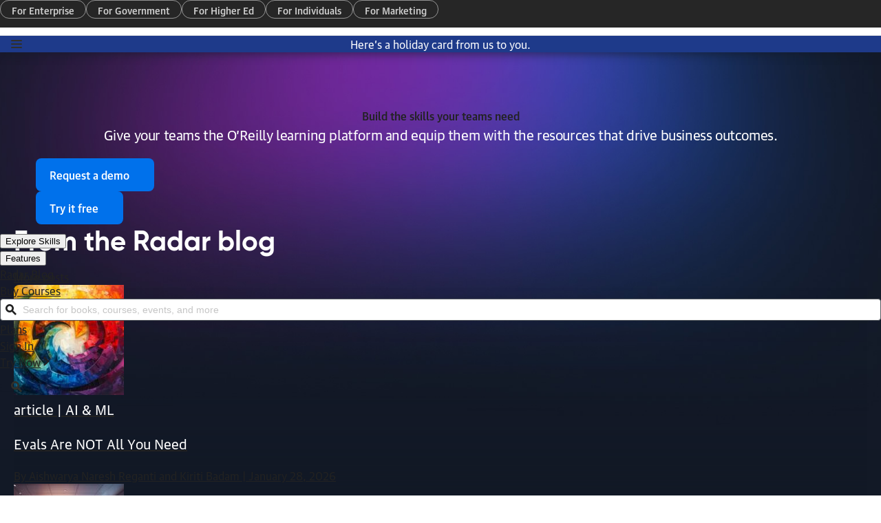

--- FILE ---
content_type: text/html
request_url: https://www.oreilly.com/?ref=blog.ippon.tech
body_size: 39771
content:
<!DOCTYPE html>
<html lang="en">
<head>



  <meta charset="utf-8">

  	<title>O'Reilly Media - Technology and Business Training</title>
	<meta name="description" content="Build the skills your teams need. Give them the O'Reilly learning platform and equip them with the resources that drive business outcomes." />
	<meta name="date" content="2026-01-29" />
	<meta name="search_date" content="2025-07-18" />
	<meta name="search-title" content="O'Reilly Media - Technology and Business Training" />
	<meta name="pagename" content="O'Reilly Media - Technology and Business Training" />
	<meta name="site" content="O'Reilly" />
	<meta name="twitter:title" content="O'Reilly Media - Technology and Business Training" />
	<meta name="twitter:description" content="Build the skills your teams need. Give them the O'Reilly learning platform and equip them with the resources that drive business outcomes." />
	<meta name="twitter:site" content="@OReillyMedia" />
	<meta property="og:type" content="website" />
	<meta property="og:title" content="O'Reilly Media - Technology and Business Training" />
	<meta name="twitter:card" content="summary" />
	<meta name="twitter:image" content="https://cdn.oreillystatic.com/oreilly/images/oreilly-social-200.png" />
	<meta property="og:image" content="https://cdn.oreillystatic.com/oreilly/images/oreilly-social-200.png" />


  <meta http-equiv="X-UA-Compatible" content="IE=edge">
  <meta name="viewport" content="width=device-width, initial-scale=1">
  <meta name="language_name" content="English">
  <meta name="native_language_name" content="English">
  <meta name="format-detection" content="telephone=no">

  
  

  <link rel="icon" type="image/png" href="//www.oreilly.com/favicon.ico">


  <!--[if lte IE 9]>
  <script>
    'article aside footer header main nav section time'.replace(/\w+/g,function(n){document.createElement(n)})
  </script>
  <![endif]-->

  <link rel="stylesheet" type="text/css" href="https://cdn.oreillystatic.com/assets/css/2025_font_face.css" />
  <link rel="stylesheet" type="text/css" href="https://cdn.oreillystatic.com/assets/css/odot-layout-20250313.css" />

  <!--[if IE 9]>
  <style type="text/css">
    #menu-toggle:checked ~ .mobile-nav { display:block; }
    .mobile-nav { display: none; }
  </style>
  <![endif]-->





  <!-- Initiate schema -->
  <script type="application/ld+json">
{
  "@context": "https://schema.org",
  "@type": "Corporation",
  "name": "O'Reilly Media",
  "legalName": "O'Reilly Media, Inc.",
  "url": "https://www.oreilly.com/",
  "logo": {
    "@type": "ImageObject",
    "url": "https://cdn.oreillystatic.com/images/sitewide-headers/oreilly_logo_mark_red.svg",
    "width": "200",
    "height": "50"
  },
  "description": "The O'Reilly learning platform is a skill-building platform that equips individuals and teams with the resources that drive business outcomes. We help tech teams stay ahead. O'Reilly empowers professionals, teams, enterprises, academic institutions, and government organizations to forge a brighter future with guidance from the pioneers who shape today's world. For over 45 years, we've built a renowned community of expert active practitioners with a knack for teaching, and we've cultivated an inherent ability to anticipate technological and business developments by tracking emerging trends. O'Reilly uniquely offers a comprehensive online learning solution that provides insights from these visionary experts and nearly 200 respected providers. We cater to the needs of all learners with diverse content formats and coverage across an abundance of topic areas in all skill levels. And we leverage AI and ML for a truly personalized experience that drives productivity and fosters continuous learning. These distinct tools combined with our unmatched content make O'Reilly the clear choice to acquire in-demand skills, drive career growth, and stay ahead in a rapidly changing world.",
  "slogan": "Your partner for in-demand tech and business skills",
  "foundingDate": "1978",
  "founder": {
    "@type": "Person",
    "name": "Tim O'Reilly",
    "sameAs": [
      "https://www.linkedin.com/in/timo3/",
      "https://www.oreilly.com/tim/bio.html"
    ]
  },
  "founders": [
    {
      "@type": "Person",
      "name": "Tim O'Reilly"
    }
  ],
  "address": {
    "@type": "PostalAddress",
    "streetAddress": "1005 Gravenstein Highway North",
    "addressLocality": "Sebastopol",
    "addressRegion": "CA",
    "postalCode": "95472",
    "addressCountry": "US"
  },
  "location": [
    {
      "@type": "Place",
      "name": "Corporate Headquarters",
      "address": {
        "@type": "PostalAddress",
        "streetAddress": "1005 Gravenstein Highway North",
        "addressLocality": "Sebastopol",
        "addressRegion": "CA",
        "postalCode": "95472",
        "addressCountry": "US"
      }
    },
    {
      "@type": "Place",
      "name": "UK Office",
      "address": {
        "@type": "PostalAddress",
        "streetAddress": "Clockhouse, Dogflud Way",
        "addressLocality": "Farnham",
        "postalCode": "GU9 7UD",
        "addressCountry": "UK"
      }
    },
    {
      "@type": "Place",
      "name": "China Office",
      "address": {
        "@type": "PostalAddress",
        "streetAddress": "Suite 807, Building C, Cheng Ming Mansion, No.2 Xizhimen South Street",
        "addressLocality": "Xicheng District, Beijing",
        "postalCode": "100035",
        "addressCountry": "CN"
      }
    },
    {
      "@type": "Place",
      "name": "Japan Office",
      "address": {
        "@type": "PostalAddress",
        "streetAddress": "VORT Yotsuyasakamachi Bldg. 1F, 12-22 Yotsuyasakamachi",
        "addressLocality": "Shinjuku-ku, Tokyo",
        "postalCode": "160-0002",
        "addressCountry": "JP"
      }
    }
  ],
  "contactPoint": [
    {
      "@type": "ContactPoint",
      "telephone": "+1-707-827-7019",
      "contactType": "customer support",
      "availableLanguage": "en",
      "email": "support@oreilly.com"
    },
    {
      "@type": "ContactPoint",
      "telephone": "+1-800-889-8969",
      "contactType": "toll free",
      "availableLanguage": "en"
    },
    {
      "@type": "ContactPoint",
      "telephone": "+44-20-3355-9998",
      "contactType": "customer support",
      "availableLanguage": "en"
    },
    {
      "@type": "ContactPoint",
      "telephone": "+61-29-191-9777",
      "contactType": "customer support",
      "availableLanguage": "en"
    }
  ],
  "numberOfEmployees": {
    "@type": "QuantitativeValue",
    "minValue": 201,
    "maxValue": 500,
    "unitText": "employees"
  },
  "sameAs": [
    "https://www.linkedin.com/company/oreilly/",
    "https://www.youtube.com/user/OreillyMedia",
    "https://apps.apple.com/us/app/oreilly/id881697395",
    "https://play.google.com/store/apps/details?id=com.safariflow.queue"
  ],
  "potentialAction": [
    {
      "@type": "ViewAction",
      "name": "Explore the O'Reilly Learning Platform",
      "target": {
        "@type": "EntryPoint",
        "urlTemplate": "https://www.oreilly.com/online-learning/"
      }
    },
    {
      "@type": "SubscribeAction",
      "name": "View Subscription Pricing Plans",
      "target": {
        "@type": "EntryPoint",
        "urlTemplate": "https://www.oreilly.com/online-learning/pricing.html"
      }
    },
    {
      "@type": "ViewAction",
      "name": "Request a Team Demo",
      "target": {
        "@type": "EntryPoint",
        "urlTemplate": "https://www.oreilly.com/online-learning/teams.html"
      }
    },
    {
      "@type": "DownloadAction",
      "name": "Download the O'Reilly App",
      "target": [
        {
          "@type": "EntryPoint",
          "urlTemplate": "https://apps.apple.com/us/app/oreilly/id881697395"
        },
        {
          "@type": "EntryPoint",
          "urlTemplate": "https://play.google.com/store/apps/details?id=com.safariflow.queue"
        }
      ]
    }
  ],
  "knowsAbout": [
    "Online learning",
    "Software development",
    "Data science",
    "Machine learning",
    "Cloud computing",
    "Cybersecurity",
    "Leadership",
    "Business strategy",
    "AI and GenAI",
    "DevOps",
    "Productivity tools"
  ]
}
</script>


<!-- Initiate dataLayer for GA -->
<script>
loggedInObject = new Object();
var dataLayer = window.dataLayer || [];

//Check for O'Reilly Unified logged-in status
if (document.cookie.split(';').filter(function(item) {
  return item.indexOf('orm-jwt=') >= 0
}).length) {
  loggedInObject.unifiedLoggedIn = 'yes';
  loggedInObject.loggedIn = 'yes';
  dataLayer.push(loggedInObject);

  //Add 'loggedIn class to html tag
  const htmlTag = document.querySelector('html');
  if (htmlTag !== null) {
    htmlTag.classList.add('loggedIn');
  }
}
</script>

<!-- Google Tag Manager -->
<script>(function(w,d,s,l,i){w[l]=w[l]||[];w[l].push({'gtm.start':
new Date().getTime(),event:'gtm.js'});var f=d.getElementsByTagName(s)[0],
j=d.createElement(s),dl=l!='dataLayer'?'&l='+l:'';j.async=true;j.src=
'https://www.googletagmanager.com/gtm.js?id='+i+dl;f.parentNode.insertBefore(j,f);
})(window,document,'script','dataLayer','GTM-5P4V6Z');</script>
<!-- End Google Tag Manager -->





<!-- Start VWO Async SmartCode -->
<link rel="preconnect" href="https://dev.visualwebsiteoptimizer.com" />
<script type='text/javascript' id='vwoCode'>
window._vwo_code || (function() {
var account_id=27087,
version=2.1,
settings_tolerance=2000,
hide_element='body',
hide_element_style = 'opacity:0 !important;filter:alpha(opacity=0) !important;background:none !important',
/* DO NOT EDIT BELOW THIS LINE */
f=false,w=window,d=document,v=d.querySelector('#vwoCode'),cK='_vwo_'+account_id+'_settings',cc={};try{var c=JSON.parse(localStorage.getItem('_vwo_'+account_id+'_config'));cc=c&&typeof c==='object'?c:{}}catch(e){}var stT=cc.stT==='session'?w.sessionStorage:w.localStorage;code={use_existing_jquery:function(){return typeof use_existing_jquery!=='undefined'?use_existing_jquery:undefined},library_tolerance:function(){return typeof library_tolerance!=='undefined'?library_tolerance:undefined},settings_tolerance:function(){return cc.sT||settings_tolerance},hide_element_style:function(){return'{'+(cc.hES||hide_element_style)+'}'},hide_element:function(){if(performance.getEntriesByName('first-contentful-paint')[0]){return''}return typeof cc.hE==='string'?cc.hE:hide_element},getVersion:function(){return version},finish:function(e){if(!f){f=true;var t=d.getElementById('_vis_opt_path_hides');if(t)t.parentNode.removeChild(t);if(e)(new Image).src='https://dev.visualwebsiteoptimizer.com/ee.gif?a='+account_id+e}},finished:function(){return f},addScript:function(e){var t=d.createElement('script');t.type='text/javascript';if(e.src){t.src=e.src}else{t.text=e.text}d.getElementsByTagName('head')[0].appendChild(t)},load:function(e,t){var i=this.getSettings(),n=d.createElement('script'),r=this;t=t||{};if(i){n.textContent=i;d.getElementsByTagName('head')[0].appendChild(n);if(!w.VWO||VWO.caE){stT.removeItem(cK);r.load(e)}}else{var o=new XMLHttpRequest;o.open('GET',e,true);o.withCredentials=!t.dSC;o.responseType=t.responseType||'text';o.onload=function(){if(t.onloadCb){return t.onloadCb(o,e)}if(o.status===200){_vwo_code.addScript({text:o.responseText})}else{_vwo_code.finish('&e=loading_failure:'+e)}};o.onerror=function(){if(t.onerrorCb){return t.onerrorCb(e)}_vwo_code.finish('&e=loading_failure:'+e)};o.send()}},getSettings:function(){try{var e=stT.getItem(cK);if(!e){return}e=JSON.parse(e);if(Date.now()>e.e){stT.removeItem(cK);return}return e.s}catch(e){return}},init:function(){if(d.URL.indexOf('__vwo_disable__')>-1)return;var e=this.settings_tolerance();w._vwo_settings_timer=setTimeout(function(){_vwo_code.finish();stT.removeItem(cK)},e);var t;if(this.hide_element()!=='body'){t=d.createElement('style');var i=this.hide_element(),n=i?i+this.hide_element_style():'',r=d.getElementsByTagName('head')[0];t.setAttribute('id','_vis_opt_path_hides');v&&t.setAttribute('nonce',v.nonce);t.setAttribute('type','text/css');if(t.styleSheet)t.styleSheet.cssText=n;else t.appendChild(d.createTextNode(n));r.appendChild(t)}else{t=d.getElementsByTagName('head')[0];var n=d.createElement('div');n.style.cssText='z-index: 2147483647 !important;position: fixed !important;left: 0 !important;top: 0 !important;width: 100% !important;height: 100% !important;background: white !important;';n.setAttribute('id','_vis_opt_path_hides');n.classList.add('_vis_hide_layer');t.parentNode.insertBefore(n,t.nextSibling)}var o='https://dev.visualwebsiteoptimizer.com/j.php?a='+account_id+'&u='+encodeURIComponent(d.URL)+'&vn='+version;if(w.location.search.indexOf('_vwo_xhr')!==-1){this.addScript({src:o})}else{this.load(o+'&x=true')}}};w._vwo_code=code;code.init();})();
</script>
<!-- End VWO Async SmartCode -->

</head>
<body class="homepage control">


<!-- Google Tag Manager (noscript) -->
<noscript><iframe src="https://www.googletagmanager.com/ns.html?id=GTM-5P4V6Z" height="0" width="0" style="display:none;visibility:hidden"></iframe></noscript>
<!-- End Google Tag Manager (noscript) -->

<!-- Site navigation -->
<a class="orm-global-skip-link" id="skipToMain" href="#maincontent">Skip to Content</a>

<!-- Global nav CSS -->
<!-- <csinclude record="sc/3103" field="html" /> -->
<link rel="stylesheet" type="text/css" href="https://cdn.oreillystatic.com/assets/css/nav-20260120.css" />

<!-- Global nav HTML -->
<header class="orm-global-site-header--auth" id="orm-global-site-banner" role="banner" data-testid="site-header-auth">
  <nav id="orm-global-marketing-nav" data-hidden="sm">
    <ul id="orm-global-marketing-nav__list" role="menu">
      <li class="orm-global-marketing-nav-list__item" role="presentation">
        <a class="orm-global-marketing-nav-list-item__link" role="menuitem" data-gtm='{ "eventCat":"marketing", "eventAct":"nav", "eventLbl":"for enterprise" }' data-gtm-event="mousedown" href="https://www.oreilly.com/online-learning/teams.html">For Enterprise</a>
      </li>
      <li class="orm-global-marketing-nav-list__item" role="presentation">
        <a class="orm-global-marketing-nav-list-item__link" role="menuitem" data-gtm='{ "eventCat":"marketing", "eventAct":"nav", "eventLbl":"for government" }' data-gtm-event="mousedown" href="https://www.oreilly.com/online-learning/government.html">For Government</a>
      </li>
      <li class="orm-global-marketing-nav-list__item" role="presentation">
        <a class="orm-global-marketing-nav-list-item__link" role="menuitem" data-gtm='{ "eventCat":"marketing", "eventAct":"nav", "eventLbl":"for higher ed" }' data-gtm-event="mousedown" href="https://www.oreilly.com/online-learning/academic.html">For Higher Ed</a>
      </li>
      <li class="orm-global-marketing-nav-list__item" role="presentation">
        <a class="orm-global-marketing-nav-list-item__link" role="menuitem" data-gtm='{ "eventCat":"marketing", "eventAct":"nav", "eventLbl":"for individuals" }' data-gtm-event="mousedown" href="https://www.oreilly.com/online-learning/individuals.html">For Individuals</a>
      </li>
      <li class="orm-global-marketing-nav-list__item" role="presentation">
        <a class="orm-global-marketing-nav-list-item__link" role="menuitem" data-gtm='{ "eventCat":"marketing", "eventAct":"nav", "eventLbl":"for marketing" }' data-gtm-event="mousedown" href="https://www.oreilly.com/content-marketing-solutions.html">For Marketing</a>
      </li>
    </ul>
  </nav>
  <div id="orm-global-site-banner__content">
    <div class="orm-global-site-banner__block">
      <button aria-expanded="false" class="orm-global-mobile-toggle" data-mobile-toggle="true" data-testid="navigation-toggle" id="orm-global-site-menu-toggle" aria-label="Toggle site menu" aria-controls="orm-global-mobile-pane--navigation">
        <svg class="MuiSvgIcon-root MuiSvgIcon-fontSizeMedium css-1s0hah4" focusable="false" aria-hidden="true" viewBox="0 0 16 16" fill="none" stroke="var(--orm-modern-dark)" data-closed-icon="true">
          <path d="M1 3H15M1 8H15M1 13H15" stroke-width="2" stroke-linecap="round"></path>
        </svg>
        <svg class="MuiSvgIcon-root MuiSvgIcon-fontSizeMedium css-1s0hah4" focusable="false" aria-hidden="true" viewBox="0 0 8 8" fill="none" data-open-icon="true">
          <path fill-rule="evenodd" clip-rule="evenodd" d="M0.948112 0C0.408563 0 4.11814e-06 0.431923 4.11814e-06 0.95467C4.11814e-06 1.22411 0.111261 1.45183 0.267234 1.61743L2.58966 4.00047L0.27598 6.37752C0.108619 6.54684 0 6.77982 0 7.04533C0 7.56808 0.408558 8 0.948108 8C1.20588 8 1.43872 7.89659 1.60824 7.73661L1.61715 7.7282L3.99833 5.28676L6.37456 7.71975L6.37891 7.72411C6.5552 7.90088 6.79692 8 7.05189 8C7.59144 8 8 7.56808 8 7.04533C8 6.77589 7.88874 6.54817 7.73277 6.38257L5.41034 3.99953L7.72402 1.62247C7.89138 1.45316 8 1.22017 8 0.95467C8 0.431923 7.59144 0 7.05189 0C6.79412 0 6.56126 0.10342 6.39175 0.263408L6.38285 0.27181L4.00167 2.71324L1.62544 0.280255L1.62109 0.275892C1.4448 0.099117 1.20308 0 0.948112 0Z" fill="var(--orm-modern-r500)"></path>
        </svg>
      </button>
      <a id="orm-global-site-logo-link" href="https://www.oreilly.com" title="home page" aria-current="page">
        <svg id="orm-global-site-logo" viewBox="0 0 137 26" fill="none" xmlns="http://www.w3.org/2000/svg">
          <path fill-rule="evenodd" clip-rule="evenodd" d="M27.2625 6.503C28.875 6.503 30.1875 5.17607 30.1875 3.54584C30.1875 1.91561 28.9125 0.626596 27.2625 0.588684C25.65 0.588684 24.3375 1.91561 24.3375 3.54584C24.3375 5.17607 25.65 6.503 27.2625 6.503ZM3.9375 13.1376C3.9375 10.7871 4.875 8.66399 6.4125 7.10958C7.95 5.55518 10.0125 4.60737 12.3375 4.60737C14.6625 4.60737 16.7625 5.55518 18.3 7.10958C19.8375 8.66399 20.775 10.7871 20.775 13.1376C20.775 15.4882 19.8375 17.5734 18.3375 19.1657C16.8 20.7201 14.7 21.6679 12.375 21.6679C10.05 21.6679 7.95 20.7201 6.4125 19.1657C4.875 17.6113 3.9375 15.4882 3.9375 13.1376ZM12.375 0.626584C5.55 0.626584 0 6.2376 0 13.1376C0 20.0377 5.5125 25.6108 12.375 25.6487C19.2 25.6487 24.75 20.0377 24.75 13.1376C24.75 6.2376 19.2 0.626584 12.375 0.626584ZM36.975 10.9709V4.98079H44.9625C46.6125 4.98079 47.925 6.30772 47.925 7.97586C47.925 9.644 46.6125 10.9709 44.9625 10.9709H36.975ZM46.9125 14.7242C49.7625 13.8523 51.8625 11.1984 51.8625 8.01377C51.8625 4.14672 48.75 1 44.925 1H33V24.9985H36.975V14.9896H42.4875L48.45 24.9985H53.0625L46.9125 14.7242ZM72.375 1V4.98079H59.8125V11.0088H71.7375V14.9896H59.8125V21.0177H72.375V24.9985H55.8375V1H72.375ZM80.475 1H76.5V24.9985H80.475V1ZM84.6 1V24.9985H100.012V21.0177H88.575V1H84.6ZM103.238 24.9985V1H107.175V21.0177H118.613V24.9985H103.238ZM131.437 1H136.237L127.312 14.0797V24.9985H123.375V14.0418L114.45 1H119.25L125.362 9.90939L131.437 1Z"></path>
        </svg>
      </a>
      <nav data-hidden="sm">
        <ul class="orm-global-site-banner__list" role="menu" id="orm-global-site-navigation-list">
        <li class="orm-global-site-banner__list-item" role="presentation" id="orm-global-site-menu-item--desktop-explore-skills-0" data-level="0">
          <button class="orm-global-site-banner__link" role="menuitem" id="orm-global-site-menu-item-button--desktop-explore-skills-0" data-level="0" data-testid="header-link-0" aria-expanded="false" aria-haspopup="true" aria-controls="orm-global-site-menu-popover--desktop-explore-skills-0">Explore Skills </button>
          <dialog class="orm-global-site-menu__popover" id="orm-global-site-menu-popover--desktop-explore-skills-0" aria-labelledby="orm-global-site-menu-item-button--desktop-explore-skills-0" data-level="1" data-testid="popover|header-item:0">
            <ul class="orm-global-site-menu">
        <li class="orm-global-site-menu__item" role="presentation" id="orm-global-site-menu-item--desktop-cloud-computing-0" data-level="1">
          <button class="orm-global-site-menu__link" role="menuitem" id="orm-global-site-menu-item-button--desktop-cloud-computing-0" data-level="1" data-testid="menu-link|parent-header:0|item:0" aria-expanded="false" aria-haspopup="true" aria-controls="orm-global-site-menu-popover--desktop-cloud-computing-0">Cloud Computing <svg class="MuiSvgIcon-root MuiSvgIcon-fontSizeMedium css-1s0hah4" focusable="false" aria-hidden="true" viewBox="0 0 20 20" fill="none"><path d="M5.5 16.7142C5.5 17.4465 6.11034 18 6.87045 18C7.25163 18 7.57887 17.8528 7.82823 17.6304L15.0755 10.9405L15.0798 10.9365C15.3461 10.6849 15.5 10.3615 15.5 9.99568C15.5 9.65583 15.3585 9.30318 15.0681 9.05271L7.82738 2.37726C7.58041 2.14511 7.24835 2 6.87045 2C6.11034 2 5.5 2.55348 5.5 3.28584C5.5 3.63671 5.64856 3.95598 5.88158 4.18983L5.88909 4.19737L12.166 9.99593L5.89664 15.7956L5.89275 15.7993C5.64484 16.0335 5.5 16.3602 5.5 16.7142Z" fill="currentColor"></path></svg></button>
          <dialog class="orm-global-site-menu__popover" id="orm-global-site-menu-popover--desktop-cloud-computing-0" aria-labelledby="orm-global-site-menu-item-button--desktop-cloud-computing-0" data-level="2" data-testid="popover|header-item:0">
            <ul class="orm-global-site-menu">
        <li class="orm-global-site-menu__item" role="presentation" id="orm-global-site-menu-item--desktop-microsoft-azure-0" data-level="2">
          <a class="orm-global-site-menu__link" role="menuitem" id="orm-global-site-menu-item-button--desktop-microsoft-azure-0" data-testid="menu-link|parent-submenu:0|item:0" data-gtm='{ "eventCat":"global nav", "eventAct":"navigation", "eventLbl":"explore skills|cloud computing|microsoft azure" }' data-gtm-event="mousedown" href="/search/skills/microsoft-azure/">Microsoft Azure</a>
        </li>
        <li class="orm-global-site-menu__item" role="presentation" id="orm-global-site-menu-item--desktop-amazon-web-services-aws-1" data-level="2">
          <a class="orm-global-site-menu__link" role="menuitem" id="orm-global-site-menu-item-button--desktop-amazon-web-services-aws-1" data-testid="menu-link|parent-submenu:0|item:1" data-gtm='{ "eventCat":"global nav", "eventAct":"navigation", "eventLbl":"explore skills|cloud computing|amazon web services (aws)" }' data-gtm-event="mousedown" href="/search/skills/amazon-web-services-aws/">Amazon Web Services (AWS)</a>
        </li>
        <li class="orm-global-site-menu__item" role="presentation" id="orm-global-site-menu-item--desktop-google-cloud-2" data-level="2">
          <a class="orm-global-site-menu__link" role="menuitem" id="orm-global-site-menu-item-button--desktop-google-cloud-2" data-testid="menu-link|parent-submenu:0|item:2" data-gtm='{ "eventCat":"global nav", "eventAct":"navigation", "eventLbl":"explore skills|cloud computing|google cloud" }' data-gtm-event="mousedown" href="/search/skills/google-cloud/">Google Cloud</a>
        </li>
        <li class="orm-global-site-menu__item" role="presentation" id="orm-global-site-menu-item--desktop-cloud-migration-3" data-level="2">
          <a class="orm-global-site-menu__link" role="menuitem" id="orm-global-site-menu-item-button--desktop-cloud-migration-3" data-testid="menu-link|parent-submenu:0|item:3" data-gtm='{ "eventCat":"global nav", "eventAct":"navigation", "eventLbl":"explore skills|cloud computing|cloud migration" }' data-gtm-event="mousedown" href="/search/skills/cloud-migration/">Cloud Migration</a>
        </li>
        <li class="orm-global-site-menu__item" role="presentation" id="orm-global-site-menu-item--desktop-cloud-deployment-4" data-level="2">
          <a class="orm-global-site-menu__link" role="menuitem" id="orm-global-site-menu-item-button--desktop-cloud-deployment-4" data-testid="menu-link|parent-submenu:0|item:4" data-gtm='{ "eventCat":"global nav", "eventAct":"navigation", "eventLbl":"explore skills|cloud computing|cloud deployment" }' data-gtm-event="mousedown" href="/search/skills/cloud-deployment/">Cloud Deployment</a>
        </li>
        <li class="orm-global-site-menu__item" role="presentation" id="orm-global-site-menu-item--desktop-cloud-platforms-5" data-level="2">
          <a class="orm-global-site-menu__link" role="menuitem" id="orm-global-site-menu-item-button--desktop-cloud-platforms-5" data-testid="menu-link|parent-submenu:0|item:5" data-gtm='{ "eventCat":"global nav", "eventAct":"navigation", "eventLbl":"explore skills|cloud computing|cloud platforms" }' data-gtm-event="mousedown" href="/search/skills/cloud-platforms/">Cloud Platforms</a>
        </li>
            </ul>
            <footer class="orm-global-site-menu__footer">
              <a class="orm-global-site-menu__view-all" data-gtm='{ "eventCat":"global nav", "eventAct":"navigation", "eventLbl":"topics|view all cloud computing" }' data-gtm-event="mousedown" href="/search/skills/cloud-computing/">
                <div><svg class="MuiSvgIcon-root MuiSvgIcon-fontSizeMedium css-tvi28v" focusable="false" aria-hidden="true" viewBox="0 0 20 20" fill="none"><path d="M5.5 16.7142C5.5 17.4465 6.11034 18 6.87045 18C7.25163 18 7.57887 17.8528 7.82823 17.6304L15.0755 10.9405L15.0798 10.9365C15.3461 10.6849 15.5 10.3615 15.5 9.99568C15.5 9.65583 15.3585 9.30318 15.0681 9.05271L7.82738 2.37726C7.58041 2.14511 7.24835 2 6.87045 2C6.11034 2 5.5 2.55348 5.5 3.28584C5.5 3.63671 5.64856 3.95598 5.88158 4.18983L5.88909 4.19737L12.166 9.99593L5.89664 15.7956L5.89275 15.7993C5.64484 16.0335 5.5 16.3602 5.5 16.7142Z" fill="currentColor"></path></svg></div>
                View all
              </a>
            </footer>
          </dialog>
        </li>
        <li class="orm-global-site-menu__item" role="presentation" id="orm-global-site-menu-item--desktop-data-engineering-1" data-level="1">
          <button class="orm-global-site-menu__link" role="menuitem" id="orm-global-site-menu-item-button--desktop-data-engineering-1" data-level="1" data-testid="menu-link|parent-header:0|item:1" aria-expanded="false" aria-haspopup="true" aria-controls="orm-global-site-menu-popover--desktop-data-engineering-1">Data Engineering <svg class="MuiSvgIcon-root MuiSvgIcon-fontSizeMedium css-1s0hah4" focusable="false" aria-hidden="true" viewBox="0 0 20 20" fill="none"><path d="M5.5 16.7142C5.5 17.4465 6.11034 18 6.87045 18C7.25163 18 7.57887 17.8528 7.82823 17.6304L15.0755 10.9405L15.0798 10.9365C15.3461 10.6849 15.5 10.3615 15.5 9.99568C15.5 9.65583 15.3585 9.30318 15.0681 9.05271L7.82738 2.37726C7.58041 2.14511 7.24835 2 6.87045 2C6.11034 2 5.5 2.55348 5.5 3.28584C5.5 3.63671 5.64856 3.95598 5.88158 4.18983L5.88909 4.19737L12.166 9.99593L5.89664 15.7956L5.89275 15.7993C5.64484 16.0335 5.5 16.3602 5.5 16.7142Z" fill="currentColor"></path></svg></button>
          <dialog class="orm-global-site-menu__popover" id="orm-global-site-menu-popover--desktop-data-engineering-1" aria-labelledby="orm-global-site-menu-item-button--desktop-data-engineering-1" data-level="2" data-testid="popover|header-item:1">
            <ul class="orm-global-site-menu">
        <li class="orm-global-site-menu__item" role="presentation" id="orm-global-site-menu-item--desktop-data-warehouse-0" data-level="2">
          <a class="orm-global-site-menu__link" role="menuitem" id="orm-global-site-menu-item-button--desktop-data-warehouse-0" data-testid="menu-link|parent-submenu:1|item:0" data-gtm='{ "eventCat":"global nav", "eventAct":"navigation", "eventLbl":"explore skills|data engineering|data warehouse" }' data-gtm-event="mousedown" href="/search/skills/data-warehouse/">Data Warehouse</a>
        </li>
        <li class="orm-global-site-menu__item" role="presentation" id="orm-global-site-menu-item--desktop-sql-1" data-level="2">
          <a class="orm-global-site-menu__link" role="menuitem" id="orm-global-site-menu-item-button--desktop-sql-1" data-testid="menu-link|parent-submenu:1|item:1" data-gtm='{ "eventCat":"global nav", "eventAct":"navigation", "eventLbl":"explore skills|data engineering|sql" }' data-gtm-event="mousedown" href="/search/skills/sql/">SQL</a>
        </li>
        <li class="orm-global-site-menu__item" role="presentation" id="orm-global-site-menu-item--desktop-apache-spark-2" data-level="2">
          <a class="orm-global-site-menu__link" role="menuitem" id="orm-global-site-menu-item-button--desktop-apache-spark-2" data-testid="menu-link|parent-submenu:1|item:2" data-gtm='{ "eventCat":"global nav", "eventAct":"navigation", "eventLbl":"explore skills|data engineering|apache spark" }' data-gtm-event="mousedown" href="/search/skills/apache-spark/">Apache Spark</a>
        </li>
        <li class="orm-global-site-menu__item" role="presentation" id="orm-global-site-menu-item--desktop-microsoft-sql-server-3" data-level="2">
          <a class="orm-global-site-menu__link" role="menuitem" id="orm-global-site-menu-item-button--desktop-microsoft-sql-server-3" data-testid="menu-link|parent-submenu:1|item:3" data-gtm='{ "eventCat":"global nav", "eventAct":"navigation", "eventLbl":"explore skills|data engineering|microsoft sql server" }' data-gtm-event="mousedown" href="/search/skills/microsoft-sql-server/">Microsoft SQL Server</a>
        </li>
        <li class="orm-global-site-menu__item" role="presentation" id="orm-global-site-menu-item--desktop-mysql-4" data-level="2">
          <a class="orm-global-site-menu__link" role="menuitem" id="orm-global-site-menu-item-button--desktop-mysql-4" data-testid="menu-link|parent-submenu:1|item:4" data-gtm='{ "eventCat":"global nav", "eventAct":"navigation", "eventLbl":"explore skills|data engineering|mysql" }' data-gtm-event="mousedown" href="/search/skills/mysql/">MySQL</a>
        </li>
        <li class="orm-global-site-menu__item" role="presentation" id="orm-global-site-menu-item--desktop-kafka-5" data-level="2">
          <a class="orm-global-site-menu__link" role="menuitem" id="orm-global-site-menu-item-button--desktop-kafka-5" data-testid="menu-link|parent-submenu:1|item:5" data-gtm='{ "eventCat":"global nav", "eventAct":"navigation", "eventLbl":"explore skills|data engineering|kafka" }' data-gtm-event="mousedown" href="/search/skills/kafka/">Kafka</a>
        </li>
        <li class="orm-global-site-menu__item" role="presentation" id="orm-global-site-menu-item--desktop-data-lake-6" data-level="2">
          <a class="orm-global-site-menu__link" role="menuitem" id="orm-global-site-menu-item-button--desktop-data-lake-6" data-testid="menu-link|parent-submenu:1|item:6" data-gtm='{ "eventCat":"global nav", "eventAct":"navigation", "eventLbl":"explore skills|data engineering|data lake" }' data-gtm-event="mousedown" href="/search/skills/data-lake/">Data Lake</a>
        </li>
        <li class="orm-global-site-menu__item" role="presentation" id="orm-global-site-menu-item--desktop-streaming-messaging-7" data-level="2">
          <a class="orm-global-site-menu__link" role="menuitem" id="orm-global-site-menu-item-button--desktop-streaming-messaging-7" data-testid="menu-link|parent-submenu:1|item:7" data-gtm='{ "eventCat":"global nav", "eventAct":"navigation", "eventLbl":"explore skills|data engineering|streaming &amp; messaging" }' data-gtm-event="mousedown" href="/search/skills/streaming-messaging/">Streaming &amp; Messaging</a>
        </li>
        <li class="orm-global-site-menu__item" role="presentation" id="orm-global-site-menu-item--desktop-nosql-databases-8" data-level="2">
          <a class="orm-global-site-menu__link" role="menuitem" id="orm-global-site-menu-item-button--desktop-nosql-databases-8" data-testid="menu-link|parent-submenu:1|item:8" data-gtm='{ "eventCat":"global nav", "eventAct":"navigation", "eventLbl":"explore skills|data engineering|nosql databases" }' data-gtm-event="mousedown" href="/search/skills/nosql-databases/">NoSQL Databases</a>
        </li>
        <li class="orm-global-site-menu__item" role="presentation" id="orm-global-site-menu-item--desktop-relational-databases-9" data-level="2">
          <a class="orm-global-site-menu__link" role="menuitem" id="orm-global-site-menu-item-button--desktop-relational-databases-9" data-testid="menu-link|parent-submenu:1|item:9" data-gtm='{ "eventCat":"global nav", "eventAct":"navigation", "eventLbl":"explore skills|data engineering|relational databases" }' data-gtm-event="mousedown" href="/search/skills/relational-databases/">Relational Databases</a>
        </li>
            </ul>
            <footer class="orm-global-site-menu__footer">
              <a class="orm-global-site-menu__view-all" data-gtm='{ "eventCat":"global nav", "eventAct":"navigation", "eventLbl":"topics|view all data engineering" }' data-gtm-event="mousedown" href="/search/skills/data-engineering/">
                <div><svg class="MuiSvgIcon-root MuiSvgIcon-fontSizeMedium css-tvi28v" focusable="false" aria-hidden="true" viewBox="0 0 20 20" fill="none"><path d="M5.5 16.7142C5.5 17.4465 6.11034 18 6.87045 18C7.25163 18 7.57887 17.8528 7.82823 17.6304L15.0755 10.9405L15.0798 10.9365C15.3461 10.6849 15.5 10.3615 15.5 9.99568C15.5 9.65583 15.3585 9.30318 15.0681 9.05271L7.82738 2.37726C7.58041 2.14511 7.24835 2 6.87045 2C6.11034 2 5.5 2.55348 5.5 3.28584C5.5 3.63671 5.64856 3.95598 5.88158 4.18983L5.88909 4.19737L12.166 9.99593L5.89664 15.7956L5.89275 15.7993C5.64484 16.0335 5.5 16.3602 5.5 16.7142Z" fill="currentColor"></path></svg></div>
                View all
              </a>
            </footer>
          </dialog>
        </li>
        <li class="orm-global-site-menu__item" role="presentation" id="orm-global-site-menu-item--desktop-data-science-2" data-level="1">
          <button class="orm-global-site-menu__link" role="menuitem" id="orm-global-site-menu-item-button--desktop-data-science-2" data-level="1" data-testid="menu-link|parent-header:0|item:2" aria-expanded="false" aria-haspopup="true" aria-controls="orm-global-site-menu-popover--desktop-data-science-2">Data Science <svg class="MuiSvgIcon-root MuiSvgIcon-fontSizeMedium css-1s0hah4" focusable="false" aria-hidden="true" viewBox="0 0 20 20" fill="none"><path d="M5.5 16.7142C5.5 17.4465 6.11034 18 6.87045 18C7.25163 18 7.57887 17.8528 7.82823 17.6304L15.0755 10.9405L15.0798 10.9365C15.3461 10.6849 15.5 10.3615 15.5 9.99568C15.5 9.65583 15.3585 9.30318 15.0681 9.05271L7.82738 2.37726C7.58041 2.14511 7.24835 2 6.87045 2C6.11034 2 5.5 2.55348 5.5 3.28584C5.5 3.63671 5.64856 3.95598 5.88158 4.18983L5.88909 4.19737L12.166 9.99593L5.89664 15.7956L5.89275 15.7993C5.64484 16.0335 5.5 16.3602 5.5 16.7142Z" fill="currentColor"></path></svg></button>
          <dialog class="orm-global-site-menu__popover" id="orm-global-site-menu-popover--desktop-data-science-2" aria-labelledby="orm-global-site-menu-item-button--desktop-data-science-2" data-level="2" data-testid="popover|header-item:2">
            <ul class="orm-global-site-menu">
        <li class="orm-global-site-menu__item" role="presentation" id="orm-global-site-menu-item--desktop-pandas-0" data-level="2">
          <a class="orm-global-site-menu__link" role="menuitem" id="orm-global-site-menu-item-button--desktop-pandas-0" data-testid="menu-link|parent-submenu:2|item:0" data-gtm='{ "eventCat":"global nav", "eventAct":"navigation", "eventLbl":"explore skills|data science|pandas" }' data-gtm-event="mousedown" href="/search/topics/pandas/">Pandas</a>
        </li>
        <li class="orm-global-site-menu__item" role="presentation" id="orm-global-site-menu-item--desktop-r-1" data-level="2">
          <a class="orm-global-site-menu__link" role="menuitem" id="orm-global-site-menu-item-button--desktop-r-1" data-testid="menu-link|parent-submenu:2|item:1" data-gtm='{ "eventCat":"global nav", "eventAct":"navigation", "eventLbl":"explore skills|data science|r" }' data-gtm-event="mousedown" href="/search/topics/r/">R</a>
        </li>
        <li class="orm-global-site-menu__item" role="presentation" id="orm-global-site-menu-item--desktop-matlab-2" data-level="2">
          <a class="orm-global-site-menu__link" role="menuitem" id="orm-global-site-menu-item-button--desktop-matlab-2" data-testid="menu-link|parent-submenu:2|item:2" data-gtm='{ "eventCat":"global nav", "eventAct":"navigation", "eventLbl":"explore skills|data science|matlab" }' data-gtm-event="mousedown" href="/search/topics/matlab/">MATLAB</a>
        </li>
        <li class="orm-global-site-menu__item" role="presentation" id="orm-global-site-menu-item--desktop-sas-3" data-level="2">
          <a class="orm-global-site-menu__link" role="menuitem" id="orm-global-site-menu-item-button--desktop-sas-3" data-testid="menu-link|parent-submenu:2|item:3" data-gtm='{ "eventCat":"global nav", "eventAct":"navigation", "eventLbl":"explore skills|data science|sas" }' data-gtm-event="mousedown" href="/search/topics/sas/">SAS</a>
        </li>
        <li class="orm-global-site-menu__item" role="presentation" id="orm-global-site-menu-item--desktop-d3-4" data-level="2">
          <a class="orm-global-site-menu__link" role="menuitem" id="orm-global-site-menu-item-button--desktop-d3-4" data-testid="menu-link|parent-submenu:2|item:4" data-gtm='{ "eventCat":"global nav", "eventAct":"navigation", "eventLbl":"explore skills|data science|d3" }' data-gtm-event="mousedown" href="/search/topics/d3/">D3</a>
        </li>
        <li class="orm-global-site-menu__item" role="presentation" id="orm-global-site-menu-item--desktop-power-bi-5" data-level="2">
          <a class="orm-global-site-menu__link" role="menuitem" id="orm-global-site-menu-item-button--desktop-power-bi-5" data-testid="menu-link|parent-submenu:2|item:5" data-gtm='{ "eventCat":"global nav", "eventAct":"navigation", "eventLbl":"explore skills|data science|power bi" }' data-gtm-event="mousedown" href="/search/topics/power-bi/">Power BI</a>
        </li>
        <li class="orm-global-site-menu__item" role="presentation" id="orm-global-site-menu-item--desktop-tableau-6" data-level="2">
          <a class="orm-global-site-menu__link" role="menuitem" id="orm-global-site-menu-item-button--desktop-tableau-6" data-testid="menu-link|parent-submenu:2|item:6" data-gtm='{ "eventCat":"global nav", "eventAct":"navigation", "eventLbl":"explore skills|data science|tableau" }' data-gtm-event="mousedown" href="/search/topics/tableau/">Tableau</a>
        </li>
        <li class="orm-global-site-menu__item" role="presentation" id="orm-global-site-menu-item--desktop-statistics-7" data-level="2">
          <a class="orm-global-site-menu__link" role="menuitem" id="orm-global-site-menu-item-button--desktop-statistics-7" data-testid="menu-link|parent-submenu:2|item:7" data-gtm='{ "eventCat":"global nav", "eventAct":"navigation", "eventLbl":"explore skills|data science|statistics" }' data-gtm-event="mousedown" href="/search/topics/statistics/">Statistics</a>
        </li>
        <li class="orm-global-site-menu__item" role="presentation" id="orm-global-site-menu-item--desktop-exploratory-data-analysis-8" data-level="2">
          <a class="orm-global-site-menu__link" role="menuitem" id="orm-global-site-menu-item-button--desktop-exploratory-data-analysis-8" data-testid="menu-link|parent-submenu:2|item:8" data-gtm='{ "eventCat":"global nav", "eventAct":"navigation", "eventLbl":"explore skills|data science|exploratory data analysis" }' data-gtm-event="mousedown" href="/search/topics/exploratory-data-analysis/">Exploratory Data Analysis</a>
        </li>
        <li class="orm-global-site-menu__item" role="presentation" id="orm-global-site-menu-item--desktop-data-visualization-9" data-level="2">
          <a class="orm-global-site-menu__link" role="menuitem" id="orm-global-site-menu-item-button--desktop-data-visualization-9" data-testid="menu-link|parent-submenu:2|item:9" data-gtm='{ "eventCat":"global nav", "eventAct":"navigation", "eventLbl":"explore skills|data science|data visualization" }' data-gtm-event="mousedown" href="/search/topics/data-visualization/">Data Visualization</a>
        </li>
            </ul>
            <footer class="orm-global-site-menu__footer">
              <a class="orm-global-site-menu__view-all" data-gtm='{ "eventCat":"global nav", "eventAct":"navigation", "eventLbl":"topics|view all data science" }' data-gtm-event="mousedown" href="/search/skills/data-science/">
                <div><svg class="MuiSvgIcon-root MuiSvgIcon-fontSizeMedium css-tvi28v" focusable="false" aria-hidden="true" viewBox="0 0 20 20" fill="none"><path d="M5.5 16.7142C5.5 17.4465 6.11034 18 6.87045 18C7.25163 18 7.57887 17.8528 7.82823 17.6304L15.0755 10.9405L15.0798 10.9365C15.3461 10.6849 15.5 10.3615 15.5 9.99568C15.5 9.65583 15.3585 9.30318 15.0681 9.05271L7.82738 2.37726C7.58041 2.14511 7.24835 2 6.87045 2C6.11034 2 5.5 2.55348 5.5 3.28584C5.5 3.63671 5.64856 3.95598 5.88158 4.18983L5.88909 4.19737L12.166 9.99593L5.89664 15.7956L5.89275 15.7993C5.64484 16.0335 5.5 16.3602 5.5 16.7142Z" fill="currentColor"></path></svg></div>
                View all
              </a>
            </footer>
          </dialog>
        </li>
        <li class="orm-global-site-menu__item" role="presentation" id="orm-global-site-menu-item--desktop-ai-ml-3" data-level="1">
          <button class="orm-global-site-menu__link" role="menuitem" id="orm-global-site-menu-item-button--desktop-ai-ml-3" data-level="1" data-testid="menu-link|parent-header:0|item:3" aria-expanded="false" aria-haspopup="true" aria-controls="orm-global-site-menu-popover--desktop-ai-ml-3">AI &amp; ML <svg class="MuiSvgIcon-root MuiSvgIcon-fontSizeMedium css-1s0hah4" focusable="false" aria-hidden="true" viewBox="0 0 20 20" fill="none"><path d="M5.5 16.7142C5.5 17.4465 6.11034 18 6.87045 18C7.25163 18 7.57887 17.8528 7.82823 17.6304L15.0755 10.9405L15.0798 10.9365C15.3461 10.6849 15.5 10.3615 15.5 9.99568C15.5 9.65583 15.3585 9.30318 15.0681 9.05271L7.82738 2.37726C7.58041 2.14511 7.24835 2 6.87045 2C6.11034 2 5.5 2.55348 5.5 3.28584C5.5 3.63671 5.64856 3.95598 5.88158 4.18983L5.88909 4.19737L12.166 9.99593L5.89664 15.7956L5.89275 15.7993C5.64484 16.0335 5.5 16.3602 5.5 16.7142Z" fill="currentColor"></path></svg></button>
          <dialog class="orm-global-site-menu__popover" id="orm-global-site-menu-popover--desktop-ai-ml-3" aria-labelledby="orm-global-site-menu-item-button--desktop-ai-ml-3" data-level="2" data-testid="popover|header-item:3">
            <ul class="orm-global-site-menu">
        <li class="orm-global-site-menu__item" role="presentation" id="orm-global-site-menu-item--desktop-generative-ai-0" data-level="2">
          <a class="orm-global-site-menu__link" role="menuitem" id="orm-global-site-menu-item-button--desktop-generative-ai-0" data-testid="menu-link|parent-submenu:3|item:0" data-gtm='{ "eventCat":"global nav", "eventAct":"navigation", "eventLbl":"explore skills|ai &amp; ml|generative ai" }' data-gtm-event="mousedown" href="/search/skills/generative-ai/">Generative AI</a>
        </li>
        <li class="orm-global-site-menu__item" role="presentation" id="orm-global-site-menu-item--desktop-machine-learning-1" data-level="2">
          <a class="orm-global-site-menu__link" role="menuitem" id="orm-global-site-menu-item-button--desktop-machine-learning-1" data-testid="menu-link|parent-submenu:3|item:1" data-gtm='{ "eventCat":"global nav", "eventAct":"navigation", "eventLbl":"explore skills|ai &amp; ml|machine learning" }' data-gtm-event="mousedown" href="/search/skills/machine-learning/">Machine Learning</a>
        </li>
        <li class="orm-global-site-menu__item" role="presentation" id="orm-global-site-menu-item--desktop-artificial-intelligence-ai-2" data-level="2">
          <a class="orm-global-site-menu__link" role="menuitem" id="orm-global-site-menu-item-button--desktop-artificial-intelligence-ai-2" data-testid="menu-link|parent-submenu:3|item:2" data-gtm='{ "eventCat":"global nav", "eventAct":"navigation", "eventLbl":"explore skills|ai &amp; ml|artificial intelligence (ai)" }' data-gtm-event="mousedown" href="/search/skills/artificial-intelligence-ai/">Artificial Intelligence (AI)</a>
        </li>
        <li class="orm-global-site-menu__item" role="presentation" id="orm-global-site-menu-item--desktop-deep-learning-3" data-level="2">
          <a class="orm-global-site-menu__link" role="menuitem" id="orm-global-site-menu-item-button--desktop-deep-learning-3" data-testid="menu-link|parent-submenu:3|item:3" data-gtm='{ "eventCat":"global nav", "eventAct":"navigation", "eventLbl":"explore skills|ai &amp; ml|deep learning" }' data-gtm-event="mousedown" href="/search/skills/deep-learning/">Deep Learning</a>
        </li>
        <li class="orm-global-site-menu__item" role="presentation" id="orm-global-site-menu-item--desktop-reinforcement-learning-4" data-level="2">
          <a class="orm-global-site-menu__link" role="menuitem" id="orm-global-site-menu-item-button--desktop-reinforcement-learning-4" data-testid="menu-link|parent-submenu:3|item:4" data-gtm='{ "eventCat":"global nav", "eventAct":"navigation", "eventLbl":"explore skills|ai &amp; ml|reinforcement learning" }' data-gtm-event="mousedown" href="/search/skills/reinforcement-learning/">Reinforcement Learning</a>
        </li>
        <li class="orm-global-site-menu__item" role="presentation" id="orm-global-site-menu-item--desktop-natural-language-processing-5" data-level="2">
          <a class="orm-global-site-menu__link" role="menuitem" id="orm-global-site-menu-item-button--desktop-natural-language-processing-5" data-testid="menu-link|parent-submenu:3|item:5" data-gtm='{ "eventCat":"global nav", "eventAct":"navigation", "eventLbl":"explore skills|ai &amp; ml|natural language processing" }' data-gtm-event="mousedown" href="/search/skills/natural-language-processing/">Natural Language Processing</a>
        </li>
        <li class="orm-global-site-menu__item" role="presentation" id="orm-global-site-menu-item--desktop-tensorflow-6" data-level="2">
          <a class="orm-global-site-menu__link" role="menuitem" id="orm-global-site-menu-item-button--desktop-tensorflow-6" data-testid="menu-link|parent-submenu:3|item:6" data-gtm='{ "eventCat":"global nav", "eventAct":"navigation", "eventLbl":"explore skills|ai &amp; ml|tensorflow" }' data-gtm-event="mousedown" href="/search/skills/tensorflow/">TensorFlow</a>
        </li>
        <li class="orm-global-site-menu__item" role="presentation" id="orm-global-site-menu-item--desktop-scikit-learn-7" data-level="2">
          <a class="orm-global-site-menu__link" role="menuitem" id="orm-global-site-menu-item-button--desktop-scikit-learn-7" data-testid="menu-link|parent-submenu:3|item:7" data-gtm='{ "eventCat":"global nav", "eventAct":"navigation", "eventLbl":"explore skills|ai &amp; ml|scikit-learn" }' data-gtm-event="mousedown" href="/search/skills/scikit-learn/">Scikit-Learn</a>
        </li>
        <li class="orm-global-site-menu__item" role="presentation" id="orm-global-site-menu-item--desktop-hyperparameter-tuning-8" data-level="2">
          <a class="orm-global-site-menu__link" role="menuitem" id="orm-global-site-menu-item-button--desktop-hyperparameter-tuning-8" data-testid="menu-link|parent-submenu:3|item:8" data-gtm='{ "eventCat":"global nav", "eventAct":"navigation", "eventLbl":"explore skills|ai &amp; ml|hyperparameter tuning" }' data-gtm-event="mousedown" href="/search/skills/hyperparameter-tuning/">Hyperparameter Tuning</a>
        </li>
        <li class="orm-global-site-menu__item" role="presentation" id="orm-global-site-menu-item--desktop-mlops-9" data-level="2">
          <a class="orm-global-site-menu__link" role="menuitem" id="orm-global-site-menu-item-button--desktop-mlops-9" data-testid="menu-link|parent-submenu:3|item:9" data-gtm='{ "eventCat":"global nav", "eventAct":"navigation", "eventLbl":"explore skills|ai &amp; ml|mlops" }' data-gtm-event="mousedown" href="/search/skills/mlops/">MLOps</a>
        </li>
            </ul>
            <footer class="orm-global-site-menu__footer">
              <a class="orm-global-site-menu__view-all" data-gtm='{ "eventCat":"global nav", "eventAct":"navigation", "eventLbl":"topics|view all ai &amp; ml" }' data-gtm-event="mousedown" href="/search/skills/ai-ml/">
                <div><svg class="MuiSvgIcon-root MuiSvgIcon-fontSizeMedium css-tvi28v" focusable="false" aria-hidden="true" viewBox="0 0 20 20" fill="none"><path d="M5.5 16.7142C5.5 17.4465 6.11034 18 6.87045 18C7.25163 18 7.57887 17.8528 7.82823 17.6304L15.0755 10.9405L15.0798 10.9365C15.3461 10.6849 15.5 10.3615 15.5 9.99568C15.5 9.65583 15.3585 9.30318 15.0681 9.05271L7.82738 2.37726C7.58041 2.14511 7.24835 2 6.87045 2C6.11034 2 5.5 2.55348 5.5 3.28584C5.5 3.63671 5.64856 3.95598 5.88158 4.18983L5.88909 4.19737L12.166 9.99593L5.89664 15.7956L5.89275 15.7993C5.64484 16.0335 5.5 16.3602 5.5 16.7142Z" fill="currentColor"></path></svg></div>
                View all
              </a>
            </footer>
          </dialog>
        </li>
        <li class="orm-global-site-menu__item" role="presentation" id="orm-global-site-menu-item--desktop-programming-languages-4" data-level="1">
          <button class="orm-global-site-menu__link" role="menuitem" id="orm-global-site-menu-item-button--desktop-programming-languages-4" data-level="1" data-testid="menu-link|parent-header:0|item:4" aria-expanded="false" aria-haspopup="true" aria-controls="orm-global-site-menu-popover--desktop-programming-languages-4">Programming Languages <svg class="MuiSvgIcon-root MuiSvgIcon-fontSizeMedium css-1s0hah4" focusable="false" aria-hidden="true" viewBox="0 0 20 20" fill="none"><path d="M5.5 16.7142C5.5 17.4465 6.11034 18 6.87045 18C7.25163 18 7.57887 17.8528 7.82823 17.6304L15.0755 10.9405L15.0798 10.9365C15.3461 10.6849 15.5 10.3615 15.5 9.99568C15.5 9.65583 15.3585 9.30318 15.0681 9.05271L7.82738 2.37726C7.58041 2.14511 7.24835 2 6.87045 2C6.11034 2 5.5 2.55348 5.5 3.28584C5.5 3.63671 5.64856 3.95598 5.88158 4.18983L5.88909 4.19737L12.166 9.99593L5.89664 15.7956L5.89275 15.7993C5.64484 16.0335 5.5 16.3602 5.5 16.7142Z" fill="currentColor"></path></svg></button>
          <dialog class="orm-global-site-menu__popover" id="orm-global-site-menu-popover--desktop-programming-languages-4" aria-labelledby="orm-global-site-menu-item-button--desktop-programming-languages-4" data-level="2" data-testid="popover|header-item:4">
            <ul class="orm-global-site-menu">
        <li class="orm-global-site-menu__item" role="presentation" id="orm-global-site-menu-item--desktop-java-0" data-level="2">
          <a class="orm-global-site-menu__link" role="menuitem" id="orm-global-site-menu-item-button--desktop-java-0" data-testid="menu-link|parent-submenu:4|item:0" data-gtm='{ "eventCat":"global nav", "eventAct":"navigation", "eventLbl":"explore skills|programming languages|java" }' data-gtm-event="mousedown" href="/search/skills/java/">Java</a>
        </li>
        <li class="orm-global-site-menu__item" role="presentation" id="orm-global-site-menu-item--desktop-javascript-1" data-level="2">
          <a class="orm-global-site-menu__link" role="menuitem" id="orm-global-site-menu-item-button--desktop-javascript-1" data-testid="menu-link|parent-submenu:4|item:1" data-gtm='{ "eventCat":"global nav", "eventAct":"navigation", "eventLbl":"explore skills|programming languages|javascript" }' data-gtm-event="mousedown" href="/search/skills/javascript/">JavaScript</a>
        </li>
        <li class="orm-global-site-menu__item" role="presentation" id="orm-global-site-menu-item--desktop-spring-2" data-level="2">
          <a class="orm-global-site-menu__link" role="menuitem" id="orm-global-site-menu-item-button--desktop-spring-2" data-testid="menu-link|parent-submenu:4|item:2" data-gtm='{ "eventCat":"global nav", "eventAct":"navigation", "eventLbl":"explore skills|programming languages|spring" }' data-gtm-event="mousedown" href="/search/skills/spring/">Spring</a>
        </li>
        <li class="orm-global-site-menu__item" role="presentation" id="orm-global-site-menu-item--desktop-python-3" data-level="2">
          <a class="orm-global-site-menu__link" role="menuitem" id="orm-global-site-menu-item-button--desktop-python-3" data-testid="menu-link|parent-submenu:4|item:3" data-gtm='{ "eventCat":"global nav", "eventAct":"navigation", "eventLbl":"explore skills|programming languages|python" }' data-gtm-event="mousedown" href="/search/skills/python/">Python</a>
        </li>
        <li class="orm-global-site-menu__item" role="presentation" id="orm-global-site-menu-item--desktop-go-4" data-level="2">
          <a class="orm-global-site-menu__link" role="menuitem" id="orm-global-site-menu-item-button--desktop-go-4" data-testid="menu-link|parent-submenu:4|item:4" data-gtm='{ "eventCat":"global nav", "eventAct":"navigation", "eventLbl":"explore skills|programming languages|go" }' data-gtm-event="mousedown" href="/search/skills/go/">Go</a>
        </li>
        <li class="orm-global-site-menu__item" role="presentation" id="orm-global-site-menu-item--desktop-c-5" data-level="2">
          <a class="orm-global-site-menu__link" role="menuitem" id="orm-global-site-menu-item-button--desktop-c-5" data-testid="menu-link|parent-submenu:4|item:5" data-gtm='{ "eventCat":"global nav", "eventAct":"navigation", "eventLbl":"explore skills|programming languages|c#" }' data-gtm-event="mousedown" href="/search/skills/c-sharp/">C#</a>
        </li>
        <li class="orm-global-site-menu__item" role="presentation" id="orm-global-site-menu-item--desktop-c-6" data-level="2">
          <a class="orm-global-site-menu__link" role="menuitem" id="orm-global-site-menu-item-button--desktop-c-6" data-testid="menu-link|parent-submenu:4|item:6" data-gtm='{ "eventCat":"global nav", "eventAct":"navigation", "eventLbl":"explore skills|programming languages|c++" }' data-gtm-event="mousedown" href="/search/skills/c-plus-plus/">C++</a>
        </li>
        <li class="orm-global-site-menu__item" role="presentation" id="orm-global-site-menu-item--desktop-c-7" data-level="2">
          <a class="orm-global-site-menu__link" role="menuitem" id="orm-global-site-menu-item-button--desktop-c-7" data-testid="menu-link|parent-submenu:4|item:7" data-gtm='{ "eventCat":"global nav", "eventAct":"navigation", "eventLbl":"explore skills|programming languages|c" }' data-gtm-event="mousedown" href="/search/skills/c/">C</a>
        </li>
        <li class="orm-global-site-menu__item" role="presentation" id="orm-global-site-menu-item--desktop-swift-8" data-level="2">
          <a class="orm-global-site-menu__link" role="menuitem" id="orm-global-site-menu-item-button--desktop-swift-8" data-testid="menu-link|parent-submenu:4|item:8" data-gtm='{ "eventCat":"global nav", "eventAct":"navigation", "eventLbl":"explore skills|programming languages|swift" }' data-gtm-event="mousedown" href="/search/skills/swift/">Swift</a>
        </li>
        <li class="orm-global-site-menu__item" role="presentation" id="orm-global-site-menu-item--desktop-rust-9" data-level="2">
          <a class="orm-global-site-menu__link" role="menuitem" id="orm-global-site-menu-item-button--desktop-rust-9" data-testid="menu-link|parent-submenu:4|item:9" data-gtm='{ "eventCat":"global nav", "eventAct":"navigation", "eventLbl":"explore skills|programming languages|rust" }' data-gtm-event="mousedown" href="/search/skills/rust/">Rust</a>
        </li>
        <li class="orm-global-site-menu__item" role="presentation" id="orm-global-site-menu-item--desktop-functional-programming-10" data-level="2">
          <a class="orm-global-site-menu__link" role="menuitem" id="orm-global-site-menu-item-button--desktop-functional-programming-10" data-testid="menu-link|parent-submenu:4|item:10" data-gtm='{ "eventCat":"global nav", "eventAct":"navigation", "eventLbl":"explore skills|programming languages|functional programming" }' data-gtm-event="mousedown" href="/search/skills/functional-programming/">Functional Programming</a>
        </li>
            </ul>
            <footer class="orm-global-site-menu__footer">
              <a class="orm-global-site-menu__view-all" data-gtm='{ "eventCat":"global nav", "eventAct":"navigation", "eventLbl":"topics|view all programming languages" }' data-gtm-event="mousedown" href="/search/skills/programming-languages/">
                <div><svg class="MuiSvgIcon-root MuiSvgIcon-fontSizeMedium css-tvi28v" focusable="false" aria-hidden="true" viewBox="0 0 20 20" fill="none"><path d="M5.5 16.7142C5.5 17.4465 6.11034 18 6.87045 18C7.25163 18 7.57887 17.8528 7.82823 17.6304L15.0755 10.9405L15.0798 10.9365C15.3461 10.6849 15.5 10.3615 15.5 9.99568C15.5 9.65583 15.3585 9.30318 15.0681 9.05271L7.82738 2.37726C7.58041 2.14511 7.24835 2 6.87045 2C6.11034 2 5.5 2.55348 5.5 3.28584C5.5 3.63671 5.64856 3.95598 5.88158 4.18983L5.88909 4.19737L12.166 9.99593L5.89664 15.7956L5.89275 15.7993C5.64484 16.0335 5.5 16.3602 5.5 16.7142Z" fill="currentColor"></path></svg></div>
                View all
              </a>
            </footer>
          </dialog>
        </li>
        <li class="orm-global-site-menu__item" role="presentation" id="orm-global-site-menu-item--desktop-software-architecture-5" data-level="1">
          <button class="orm-global-site-menu__link" role="menuitem" id="orm-global-site-menu-item-button--desktop-software-architecture-5" data-level="1" data-testid="menu-link|parent-header:0|item:5" aria-expanded="false" aria-haspopup="true" aria-controls="orm-global-site-menu-popover--desktop-software-architecture-5">Software Architecture <svg class="MuiSvgIcon-root MuiSvgIcon-fontSizeMedium css-1s0hah4" focusable="false" aria-hidden="true" viewBox="0 0 20 20" fill="none"><path d="M5.5 16.7142C5.5 17.4465 6.11034 18 6.87045 18C7.25163 18 7.57887 17.8528 7.82823 17.6304L15.0755 10.9405L15.0798 10.9365C15.3461 10.6849 15.5 10.3615 15.5 9.99568C15.5 9.65583 15.3585 9.30318 15.0681 9.05271L7.82738 2.37726C7.58041 2.14511 7.24835 2 6.87045 2C6.11034 2 5.5 2.55348 5.5 3.28584C5.5 3.63671 5.64856 3.95598 5.88158 4.18983L5.88909 4.19737L12.166 9.99593L5.89664 15.7956L5.89275 15.7993C5.64484 16.0335 5.5 16.3602 5.5 16.7142Z" fill="currentColor"></path></svg></button>
          <dialog class="orm-global-site-menu__popover" id="orm-global-site-menu-popover--desktop-software-architecture-5" aria-labelledby="orm-global-site-menu-item-button--desktop-software-architecture-5" data-level="2" data-testid="popover|header-item:5">
            <ul class="orm-global-site-menu">
        <li class="orm-global-site-menu__item" role="presentation" id="orm-global-site-menu-item--desktop-object-oriented-0" data-level="2">
          <a class="orm-global-site-menu__link" role="menuitem" id="orm-global-site-menu-item-button--desktop-object-oriented-0" data-testid="menu-link|parent-submenu:5|item:0" data-gtm='{ "eventCat":"global nav", "eventAct":"navigation", "eventLbl":"explore skills|software architecture|object-oriented" }' data-gtm-event="mousedown" href="/search/skills/object-oriented-architecture/">Object-Oriented</a>
        </li>
        <li class="orm-global-site-menu__item" role="presentation" id="orm-global-site-menu-item--desktop-distributed-systems-1" data-level="2">
          <a class="orm-global-site-menu__link" role="menuitem" id="orm-global-site-menu-item-button--desktop-distributed-systems-1" data-testid="menu-link|parent-submenu:5|item:1" data-gtm='{ "eventCat":"global nav", "eventAct":"navigation", "eventLbl":"explore skills|software architecture|distributed systems" }' data-gtm-event="mousedown" href="/search/skills/distributed-systems/">Distributed Systems</a>
        </li>
        <li class="orm-global-site-menu__item" role="presentation" id="orm-global-site-menu-item--desktop-domain-driven-design-2" data-level="2">
          <a class="orm-global-site-menu__link" role="menuitem" id="orm-global-site-menu-item-button--desktop-domain-driven-design-2" data-testid="menu-link|parent-submenu:5|item:2" data-gtm='{ "eventCat":"global nav", "eventAct":"navigation", "eventLbl":"explore skills|software architecture|domain-driven design" }' data-gtm-event="mousedown" href="/search/skills/domain-driven-design/">Domain-Driven Design</a>
        </li>
        <li class="orm-global-site-menu__item" role="presentation" id="orm-global-site-menu-item--desktop-architectural-patterns-3" data-level="2">
          <a class="orm-global-site-menu__link" role="menuitem" id="orm-global-site-menu-item-button--desktop-architectural-patterns-3" data-testid="menu-link|parent-submenu:5|item:3" data-gtm='{ "eventCat":"global nav", "eventAct":"navigation", "eventLbl":"explore skills|software architecture|architectural patterns" }' data-gtm-event="mousedown" href="/search/skills/architectural-patterns/">Architectural Patterns</a>
        </li>
            </ul>
            <footer class="orm-global-site-menu__footer">
              <a class="orm-global-site-menu__view-all" data-gtm='{ "eventCat":"global nav", "eventAct":"navigation", "eventLbl":"topics|view all software architecture" }' data-gtm-event="mousedown" href="/search/skills/software-architecture/">
                <div><svg class="MuiSvgIcon-root MuiSvgIcon-fontSizeMedium css-tvi28v" focusable="false" aria-hidden="true" viewBox="0 0 20 20" fill="none"><path d="M5.5 16.7142C5.5 17.4465 6.11034 18 6.87045 18C7.25163 18 7.57887 17.8528 7.82823 17.6304L15.0755 10.9405L15.0798 10.9365C15.3461 10.6849 15.5 10.3615 15.5 9.99568C15.5 9.65583 15.3585 9.30318 15.0681 9.05271L7.82738 2.37726C7.58041 2.14511 7.24835 2 6.87045 2C6.11034 2 5.5 2.55348 5.5 3.28584C5.5 3.63671 5.64856 3.95598 5.88158 4.18983L5.88909 4.19737L12.166 9.99593L5.89664 15.7956L5.89275 15.7993C5.64484 16.0335 5.5 16.3602 5.5 16.7142Z" fill="currentColor"></path></svg></div>
                View all
              </a>
            </footer>
          </dialog>
        </li>
        <li class="orm-global-site-menu__item" role="presentation" id="orm-global-site-menu-item--desktop-itops-6" data-level="1">
          <button class="orm-global-site-menu__link" role="menuitem" id="orm-global-site-menu-item-button--desktop-itops-6" data-level="1" data-testid="menu-link|parent-header:0|item:6" aria-expanded="false" aria-haspopup="true" aria-controls="orm-global-site-menu-popover--desktop-itops-6">IT/Ops <svg class="MuiSvgIcon-root MuiSvgIcon-fontSizeMedium css-1s0hah4" focusable="false" aria-hidden="true" viewBox="0 0 20 20" fill="none"><path d="M5.5 16.7142C5.5 17.4465 6.11034 18 6.87045 18C7.25163 18 7.57887 17.8528 7.82823 17.6304L15.0755 10.9405L15.0798 10.9365C15.3461 10.6849 15.5 10.3615 15.5 9.99568C15.5 9.65583 15.3585 9.30318 15.0681 9.05271L7.82738 2.37726C7.58041 2.14511 7.24835 2 6.87045 2C6.11034 2 5.5 2.55348 5.5 3.28584C5.5 3.63671 5.64856 3.95598 5.88158 4.18983L5.88909 4.19737L12.166 9.99593L5.89664 15.7956L5.89275 15.7993C5.64484 16.0335 5.5 16.3602 5.5 16.7142Z" fill="currentColor"></path></svg></button>
          <dialog class="orm-global-site-menu__popover" id="orm-global-site-menu-popover--desktop-itops-6" aria-labelledby="orm-global-site-menu-item-button--desktop-itops-6" data-level="2" data-testid="popover|header-item:6">
            <ul class="orm-global-site-menu">
        <li class="orm-global-site-menu__item" role="presentation" id="orm-global-site-menu-item--desktop-kubernetes-0" data-level="2">
          <a class="orm-global-site-menu__link" role="menuitem" id="orm-global-site-menu-item-button--desktop-kubernetes-0" data-testid="menu-link|parent-submenu:6|item:0" data-gtm='{ "eventCat":"global nav", "eventAct":"navigation", "eventLbl":"explore skills|it/ops|kubernetes" }' data-gtm-event="mousedown" href="/search/topics/kubernetes/">Kubernetes</a>
        </li>
        <li class="orm-global-site-menu__item" role="presentation" id="orm-global-site-menu-item--desktop-docker-1" data-level="2">
          <a class="orm-global-site-menu__link" role="menuitem" id="orm-global-site-menu-item-button--desktop-docker-1" data-testid="menu-link|parent-submenu:6|item:1" data-gtm='{ "eventCat":"global nav", "eventAct":"navigation", "eventLbl":"explore skills|it/ops|docker" }' data-gtm-event="mousedown" href="/search/topics/docker/">Docker</a>
        </li>
        <li class="orm-global-site-menu__item" role="presentation" id="orm-global-site-menu-item--desktop-github-2" data-level="2">
          <a class="orm-global-site-menu__link" role="menuitem" id="orm-global-site-menu-item-button--desktop-github-2" data-testid="menu-link|parent-submenu:6|item:2" data-gtm='{ "eventCat":"global nav", "eventAct":"navigation", "eventLbl":"explore skills|it/ops|github" }' data-gtm-event="mousedown" href="/search/topics/github/">GitHub</a>
        </li>
        <li class="orm-global-site-menu__item" role="presentation" id="orm-global-site-menu-item--desktop-terraform-3" data-level="2">
          <a class="orm-global-site-menu__link" role="menuitem" id="orm-global-site-menu-item-button--desktop-terraform-3" data-testid="menu-link|parent-submenu:6|item:3" data-gtm='{ "eventCat":"global nav", "eventAct":"navigation", "eventLbl":"explore skills|it/ops|terraform" }' data-gtm-event="mousedown" href="/search/topics/terraform/">Terraform</a>
        </li>
        <li class="orm-global-site-menu__item" role="presentation" id="orm-global-site-menu-item--desktop-continuous-delivery-4" data-level="2">
          <a class="orm-global-site-menu__link" role="menuitem" id="orm-global-site-menu-item-button--desktop-continuous-delivery-4" data-testid="menu-link|parent-submenu:6|item:4" data-gtm='{ "eventCat":"global nav", "eventAct":"navigation", "eventLbl":"explore skills|it/ops|continuous delivery" }' data-gtm-event="mousedown" href="/search/topics/continuous-delivery/">Continuous Delivery</a>
        </li>
        <li class="orm-global-site-menu__item" role="presentation" id="orm-global-site-menu-item--desktop-continuous-integration-5" data-level="2">
          <a class="orm-global-site-menu__link" role="menuitem" id="orm-global-site-menu-item-button--desktop-continuous-integration-5" data-testid="menu-link|parent-submenu:6|item:5" data-gtm='{ "eventCat":"global nav", "eventAct":"navigation", "eventLbl":"explore skills|it/ops|continuous integration" }' data-gtm-event="mousedown" href="/search/topics/continuous-integration/">Continuous Integration</a>
        </li>
        <li class="orm-global-site-menu__item" role="presentation" id="orm-global-site-menu-item--desktop-database-administration-6" data-level="2">
          <a class="orm-global-site-menu__link" role="menuitem" id="orm-global-site-menu-item-button--desktop-database-administration-6" data-testid="menu-link|parent-submenu:6|item:6" data-gtm='{ "eventCat":"global nav", "eventAct":"navigation", "eventLbl":"explore skills|it/ops|database administration" }' data-gtm-event="mousedown" href="/search/topics/database-administration/">Database Administration</a>
        </li>
        <li class="orm-global-site-menu__item" role="presentation" id="orm-global-site-menu-item--desktop-computer-networking-7" data-level="2">
          <a class="orm-global-site-menu__link" role="menuitem" id="orm-global-site-menu-item-button--desktop-computer-networking-7" data-testid="menu-link|parent-submenu:6|item:7" data-gtm='{ "eventCat":"global nav", "eventAct":"navigation", "eventLbl":"explore skills|it/ops|computer networking" }' data-gtm-event="mousedown" href="/search/topics/computer-networking/">Computer Networking</a>
        </li>
        <li class="orm-global-site-menu__item" role="presentation" id="orm-global-site-menu-item--desktop-operating-systems-8" data-level="2">
          <a class="orm-global-site-menu__link" role="menuitem" id="orm-global-site-menu-item-button--desktop-operating-systems-8" data-testid="menu-link|parent-submenu:6|item:8" data-gtm='{ "eventCat":"global nav", "eventAct":"navigation", "eventLbl":"explore skills|it/ops|operating systems" }' data-gtm-event="mousedown" href="/search/topics/operating-systems/">Operating Systems</a>
        </li>
        <li class="orm-global-site-menu__item" role="presentation" id="orm-global-site-menu-item--desktop-it-certifications-9" data-level="2">
          <a class="orm-global-site-menu__link" role="menuitem" id="orm-global-site-menu-item-button--desktop-it-certifications-9" data-testid="menu-link|parent-submenu:6|item:9" data-gtm='{ "eventCat":"global nav", "eventAct":"navigation", "eventLbl":"explore skills|it/ops|it certifications" }' data-gtm-event="mousedown" href="/search/topics/it-certifications/">IT Certifications</a>
        </li>
            </ul>
            <footer class="orm-global-site-menu__footer">
              <a class="orm-global-site-menu__view-all" data-gtm='{ "eventCat":"global nav", "eventAct":"navigation", "eventLbl":"topics|view all it/ops" }' data-gtm-event="mousedown" href="/search/skills/it-operations/">
                <div><svg class="MuiSvgIcon-root MuiSvgIcon-fontSizeMedium css-tvi28v" focusable="false" aria-hidden="true" viewBox="0 0 20 20" fill="none"><path d="M5.5 16.7142C5.5 17.4465 6.11034 18 6.87045 18C7.25163 18 7.57887 17.8528 7.82823 17.6304L15.0755 10.9405L15.0798 10.9365C15.3461 10.6849 15.5 10.3615 15.5 9.99568C15.5 9.65583 15.3585 9.30318 15.0681 9.05271L7.82738 2.37726C7.58041 2.14511 7.24835 2 6.87045 2C6.11034 2 5.5 2.55348 5.5 3.28584C5.5 3.63671 5.64856 3.95598 5.88158 4.18983L5.88909 4.19737L12.166 9.99593L5.89664 15.7956L5.89275 15.7993C5.64484 16.0335 5.5 16.3602 5.5 16.7142Z" fill="currentColor"></path></svg></div>
                View all
              </a>
            </footer>
          </dialog>
        </li>
        <li class="orm-global-site-menu__item" role="presentation" id="orm-global-site-menu-item--desktop-security-7" data-level="1">
          <button class="orm-global-site-menu__link" role="menuitem" id="orm-global-site-menu-item-button--desktop-security-7" data-level="1" data-testid="menu-link|parent-header:0|item:7" aria-expanded="false" aria-haspopup="true" aria-controls="orm-global-site-menu-popover--desktop-security-7">Security <svg class="MuiSvgIcon-root MuiSvgIcon-fontSizeMedium css-1s0hah4" focusable="false" aria-hidden="true" viewBox="0 0 20 20" fill="none"><path d="M5.5 16.7142C5.5 17.4465 6.11034 18 6.87045 18C7.25163 18 7.57887 17.8528 7.82823 17.6304L15.0755 10.9405L15.0798 10.9365C15.3461 10.6849 15.5 10.3615 15.5 9.99568C15.5 9.65583 15.3585 9.30318 15.0681 9.05271L7.82738 2.37726C7.58041 2.14511 7.24835 2 6.87045 2C6.11034 2 5.5 2.55348 5.5 3.28584C5.5 3.63671 5.64856 3.95598 5.88158 4.18983L5.88909 4.19737L12.166 9.99593L5.89664 15.7956L5.89275 15.7993C5.64484 16.0335 5.5 16.3602 5.5 16.7142Z" fill="currentColor"></path></svg></button>
          <dialog class="orm-global-site-menu__popover" id="orm-global-site-menu-popover--desktop-security-7" aria-labelledby="orm-global-site-menu-item-button--desktop-security-7" data-level="2" data-testid="popover|header-item:7">
            <ul class="orm-global-site-menu">
        <li class="orm-global-site-menu__item" role="presentation" id="orm-global-site-menu-item--desktop-network-security-0" data-level="2">
          <a class="orm-global-site-menu__link" role="menuitem" id="orm-global-site-menu-item-button--desktop-network-security-0" data-testid="menu-link|parent-submenu:7|item:0" data-gtm='{ "eventCat":"global nav", "eventAct":"navigation", "eventLbl":"explore skills|security|network security" }' data-gtm-event="mousedown" href="/search/skills/network-security/">Network Security</a>
        </li>
        <li class="orm-global-site-menu__item" role="presentation" id="orm-global-site-menu-item--desktop-application-security-1" data-level="2">
          <a class="orm-global-site-menu__link" role="menuitem" id="orm-global-site-menu-item-button--desktop-application-security-1" data-testid="menu-link|parent-submenu:7|item:1" data-gtm='{ "eventCat":"global nav", "eventAct":"navigation", "eventLbl":"explore skills|security|application security" }' data-gtm-event="mousedown" href="/search/skills/application-security/">Application Security</a>
        </li>
        <li class="orm-global-site-menu__item" role="presentation" id="orm-global-site-menu-item--desktop-incident-response-2" data-level="2">
          <a class="orm-global-site-menu__link" role="menuitem" id="orm-global-site-menu-item-button--desktop-incident-response-2" data-testid="menu-link|parent-submenu:7|item:2" data-gtm='{ "eventCat":"global nav", "eventAct":"navigation", "eventLbl":"explore skills|security|incident response" }' data-gtm-event="mousedown" href="/search/skills/incident-response/">Incident Response</a>
        </li>
        <li class="orm-global-site-menu__item" role="presentation" id="orm-global-site-menu-item--desktop-zero-trust-model-3" data-level="2">
          <a class="orm-global-site-menu__link" role="menuitem" id="orm-global-site-menu-item-button--desktop-zero-trust-model-3" data-testid="menu-link|parent-submenu:7|item:3" data-gtm='{ "eventCat":"global nav", "eventAct":"navigation", "eventLbl":"explore skills|security|zero trust model" }' data-gtm-event="mousedown" href="/search/skills/zero-trust-model/">Zero Trust Model</a>
        </li>
        <li class="orm-global-site-menu__item" role="presentation" id="orm-global-site-menu-item--desktop-disaster-recovery-4" data-level="2">
          <a class="orm-global-site-menu__link" role="menuitem" id="orm-global-site-menu-item-button--desktop-disaster-recovery-4" data-testid="menu-link|parent-submenu:7|item:4" data-gtm='{ "eventCat":"global nav", "eventAct":"navigation", "eventLbl":"explore skills|security|disaster recovery" }' data-gtm-event="mousedown" href="/search/skills/disaster-recovery/">Disaster Recovery</a>
        </li>
        <li class="orm-global-site-menu__item" role="presentation" id="orm-global-site-menu-item--desktop-penetration-testing-ethical-hacking-5" data-level="2">
          <a class="orm-global-site-menu__link" role="menuitem" id="orm-global-site-menu-item-button--desktop-penetration-testing-ethical-hacking-5" data-testid="menu-link|parent-submenu:7|item:5" data-gtm='{ "eventCat":"global nav", "eventAct":"navigation", "eventLbl":"explore skills|security|penetration testing / ethical hacking" }' data-gtm-event="mousedown" href="/search/skills/penetration-testing-ethical-hacking/">Penetration Testing / Ethical Hacking</a>
        </li>
        <li class="orm-global-site-menu__item" role="presentation" id="orm-global-site-menu-item--desktop-governance-6" data-level="2">
          <a class="orm-global-site-menu__link" role="menuitem" id="orm-global-site-menu-item-button--desktop-governance-6" data-testid="menu-link|parent-submenu:7|item:6" data-gtm='{ "eventCat":"global nav", "eventAct":"navigation", "eventLbl":"explore skills|security|governance" }' data-gtm-event="mousedown" href="/search/skills/governance/">Governance</a>
        </li>
        <li class="orm-global-site-menu__item" role="presentation" id="orm-global-site-menu-item--desktop-malware-7" data-level="2">
          <a class="orm-global-site-menu__link" role="menuitem" id="orm-global-site-menu-item-button--desktop-malware-7" data-testid="menu-link|parent-submenu:7|item:7" data-gtm='{ "eventCat":"global nav", "eventAct":"navigation", "eventLbl":"explore skills|security|malware" }' data-gtm-event="mousedown" href="/search/skills/malware/">Malware</a>
        </li>
        <li class="orm-global-site-menu__item" role="presentation" id="orm-global-site-menu-item--desktop-security-architecture-8" data-level="2">
          <a class="orm-global-site-menu__link" role="menuitem" id="orm-global-site-menu-item-button--desktop-security-architecture-8" data-testid="menu-link|parent-submenu:7|item:8" data-gtm='{ "eventCat":"global nav", "eventAct":"navigation", "eventLbl":"explore skills|security|security architecture" }' data-gtm-event="mousedown" href="/search/skills/security-architecture/">Security Architecture</a>
        </li>
        <li class="orm-global-site-menu__item" role="presentation" id="orm-global-site-menu-item--desktop-security-engineering-9" data-level="2">
          <a class="orm-global-site-menu__link" role="menuitem" id="orm-global-site-menu-item-button--desktop-security-engineering-9" data-testid="menu-link|parent-submenu:7|item:9" data-gtm='{ "eventCat":"global nav", "eventAct":"navigation", "eventLbl":"explore skills|security|security engineering" }' data-gtm-event="mousedown" href="/search/skills/security-engineering/">Security Engineering</a>
        </li>
        <li class="orm-global-site-menu__item" role="presentation" id="orm-global-site-menu-item--desktop-security-certifications-10" data-level="2">
          <a class="orm-global-site-menu__link" role="menuitem" id="orm-global-site-menu-item-button--desktop-security-certifications-10" data-testid="menu-link|parent-submenu:7|item:10" data-gtm='{ "eventCat":"global nav", "eventAct":"navigation", "eventLbl":"explore skills|security|security certifications" }' data-gtm-event="mousedown" href="/search/skills/security-certifications/">Security Certifications</a>
        </li>
            </ul>
            <footer class="orm-global-site-menu__footer">
              <a class="orm-global-site-menu__view-all" data-gtm='{ "eventCat":"global nav", "eventAct":"navigation", "eventLbl":"topics|view all security" }' data-gtm-event="mousedown" href="/search/skills/security/">
                <div><svg class="MuiSvgIcon-root MuiSvgIcon-fontSizeMedium css-tvi28v" focusable="false" aria-hidden="true" viewBox="0 0 20 20" fill="none"><path d="M5.5 16.7142C5.5 17.4465 6.11034 18 6.87045 18C7.25163 18 7.57887 17.8528 7.82823 17.6304L15.0755 10.9405L15.0798 10.9365C15.3461 10.6849 15.5 10.3615 15.5 9.99568C15.5 9.65583 15.3585 9.30318 15.0681 9.05271L7.82738 2.37726C7.58041 2.14511 7.24835 2 6.87045 2C6.11034 2 5.5 2.55348 5.5 3.28584C5.5 3.63671 5.64856 3.95598 5.88158 4.18983L5.88909 4.19737L12.166 9.99593L5.89664 15.7956L5.89275 15.7993C5.64484 16.0335 5.5 16.3602 5.5 16.7142Z" fill="currentColor"></path></svg></div>
                View all
              </a>
            </footer>
          </dialog>
        </li>
        <li class="orm-global-site-menu__item" role="presentation" id="orm-global-site-menu-item--desktop-design-8" data-level="1">
          <button class="orm-global-site-menu__link" role="menuitem" id="orm-global-site-menu-item-button--desktop-design-8" data-level="1" data-testid="menu-link|parent-header:0|item:8" aria-expanded="false" aria-haspopup="true" aria-controls="orm-global-site-menu-popover--desktop-design-8">Design <svg class="MuiSvgIcon-root MuiSvgIcon-fontSizeMedium css-1s0hah4" focusable="false" aria-hidden="true" viewBox="0 0 20 20" fill="none"><path d="M5.5 16.7142C5.5 17.4465 6.11034 18 6.87045 18C7.25163 18 7.57887 17.8528 7.82823 17.6304L15.0755 10.9405L15.0798 10.9365C15.3461 10.6849 15.5 10.3615 15.5 9.99568C15.5 9.65583 15.3585 9.30318 15.0681 9.05271L7.82738 2.37726C7.58041 2.14511 7.24835 2 6.87045 2C6.11034 2 5.5 2.55348 5.5 3.28584C5.5 3.63671 5.64856 3.95598 5.88158 4.18983L5.88909 4.19737L12.166 9.99593L5.89664 15.7956L5.89275 15.7993C5.64484 16.0335 5.5 16.3602 5.5 16.7142Z" fill="currentColor"></path></svg></button>
          <dialog class="orm-global-site-menu__popover" id="orm-global-site-menu-popover--desktop-design-8" aria-labelledby="orm-global-site-menu-item-button--desktop-design-8" data-level="2" data-testid="popover|header-item:8">
            <ul class="orm-global-site-menu">
        <li class="orm-global-site-menu__item" role="presentation" id="orm-global-site-menu-item--desktop-web-design-0" data-level="2">
          <a class="orm-global-site-menu__link" role="menuitem" id="orm-global-site-menu-item-button--desktop-web-design-0" data-testid="menu-link|parent-submenu:8|item:0" data-gtm='{ "eventCat":"global nav", "eventAct":"navigation", "eventLbl":"explore skills|design|web design" }' data-gtm-event="mousedown" href="/search/skills/web-design/">Web Design</a>
        </li>
        <li class="orm-global-site-menu__item" role="presentation" id="orm-global-site-menu-item--desktop-graphic-design-1" data-level="2">
          <a class="orm-global-site-menu__link" role="menuitem" id="orm-global-site-menu-item-button--desktop-graphic-design-1" data-testid="menu-link|parent-submenu:8|item:1" data-gtm='{ "eventCat":"global nav", "eventAct":"navigation", "eventLbl":"explore skills|design|graphic design" }' data-gtm-event="mousedown" href="/search/skills/graphic-design/">Graphic Design</a>
        </li>
        <li class="orm-global-site-menu__item" role="presentation" id="orm-global-site-menu-item--desktop-interaction-design-2" data-level="2">
          <a class="orm-global-site-menu__link" role="menuitem" id="orm-global-site-menu-item-button--desktop-interaction-design-2" data-testid="menu-link|parent-submenu:8|item:2" data-gtm='{ "eventCat":"global nav", "eventAct":"navigation", "eventLbl":"explore skills|design|interaction design" }' data-gtm-event="mousedown" href="/search/skills/interaction-design/">Interaction Design</a>
        </li>
        <li class="orm-global-site-menu__item" role="presentation" id="orm-global-site-menu-item--desktop-film-video-3" data-level="2">
          <a class="orm-global-site-menu__link" role="menuitem" id="orm-global-site-menu-item-button--desktop-film-video-3" data-testid="menu-link|parent-submenu:8|item:3" data-gtm='{ "eventCat":"global nav", "eventAct":"navigation", "eventLbl":"explore skills|design|film &amp; video" }' data-gtm-event="mousedown" href="/search/skills/film-video/">Film &amp; Video</a>
        </li>
        <li class="orm-global-site-menu__item" role="presentation" id="orm-global-site-menu-item--desktop-user-experience-ux-4" data-level="2">
          <a class="orm-global-site-menu__link" role="menuitem" id="orm-global-site-menu-item-button--desktop-user-experience-ux-4" data-testid="menu-link|parent-submenu:8|item:4" data-gtm='{ "eventCat":"global nav", "eventAct":"navigation", "eventLbl":"explore skills|design|user experience (ux)" }' data-gtm-event="mousedown" href="/search/skills/user-experience-ux/">User Experience (UX)</a>
        </li>
        <li class="orm-global-site-menu__item" role="presentation" id="orm-global-site-menu-item--desktop-design-process-5" data-level="2">
          <a class="orm-global-site-menu__link" role="menuitem" id="orm-global-site-menu-item-button--desktop-design-process-5" data-testid="menu-link|parent-submenu:8|item:5" data-gtm='{ "eventCat":"global nav", "eventAct":"navigation", "eventLbl":"explore skills|design|design process" }' data-gtm-event="mousedown" href="/search/skills/design-process/">Design Process</a>
        </li>
        <li class="orm-global-site-menu__item" role="presentation" id="orm-global-site-menu-item--desktop-design-tools-6" data-level="2">
          <a class="orm-global-site-menu__link" role="menuitem" id="orm-global-site-menu-item-button--desktop-design-tools-6" data-testid="menu-link|parent-submenu:8|item:6" data-gtm='{ "eventCat":"global nav", "eventAct":"navigation", "eventLbl":"explore skills|design|design tools" }' data-gtm-event="mousedown" href="/search/skills/design-tools/">Design Tools</a>
        </li>
            </ul>
            <footer class="orm-global-site-menu__footer">
              <a class="orm-global-site-menu__view-all" data-gtm='{ "eventCat":"global nav", "eventAct":"navigation", "eventLbl":"topics|view all design" }' data-gtm-event="mousedown" href="/search/skills/design/">
                <div><svg class="MuiSvgIcon-root MuiSvgIcon-fontSizeMedium css-tvi28v" focusable="false" aria-hidden="true" viewBox="0 0 20 20" fill="none"><path d="M5.5 16.7142C5.5 17.4465 6.11034 18 6.87045 18C7.25163 18 7.57887 17.8528 7.82823 17.6304L15.0755 10.9405L15.0798 10.9365C15.3461 10.6849 15.5 10.3615 15.5 9.99568C15.5 9.65583 15.3585 9.30318 15.0681 9.05271L7.82738 2.37726C7.58041 2.14511 7.24835 2 6.87045 2C6.11034 2 5.5 2.55348 5.5 3.28584C5.5 3.63671 5.64856 3.95598 5.88158 4.18983L5.88909 4.19737L12.166 9.99593L5.89664 15.7956L5.89275 15.7993C5.64484 16.0335 5.5 16.3602 5.5 16.7142Z" fill="currentColor"></path></svg></div>
                View all
              </a>
            </footer>
          </dialog>
        </li>
        <li class="orm-global-site-menu__item" role="presentation" id="orm-global-site-menu-item--desktop-business-9" data-level="1">
          <button class="orm-global-site-menu__link" role="menuitem" id="orm-global-site-menu-item-button--desktop-business-9" data-level="1" data-testid="menu-link|parent-header:0|item:9" aria-expanded="false" aria-haspopup="true" aria-controls="orm-global-site-menu-popover--desktop-business-9">Business <svg class="MuiSvgIcon-root MuiSvgIcon-fontSizeMedium css-1s0hah4" focusable="false" aria-hidden="true" viewBox="0 0 20 20" fill="none"><path d="M5.5 16.7142C5.5 17.4465 6.11034 18 6.87045 18C7.25163 18 7.57887 17.8528 7.82823 17.6304L15.0755 10.9405L15.0798 10.9365C15.3461 10.6849 15.5 10.3615 15.5 9.99568C15.5 9.65583 15.3585 9.30318 15.0681 9.05271L7.82738 2.37726C7.58041 2.14511 7.24835 2 6.87045 2C6.11034 2 5.5 2.55348 5.5 3.28584C5.5 3.63671 5.64856 3.95598 5.88158 4.18983L5.88909 4.19737L12.166 9.99593L5.89664 15.7956L5.89275 15.7993C5.64484 16.0335 5.5 16.3602 5.5 16.7142Z" fill="currentColor"></path></svg></button>
          <dialog class="orm-global-site-menu__popover" id="orm-global-site-menu-popover--desktop-business-9" aria-labelledby="orm-global-site-menu-item-button--desktop-business-9" data-level="2" data-testid="popover|header-item:9">
            <ul class="orm-global-site-menu">
        <li class="orm-global-site-menu__item" role="presentation" id="orm-global-site-menu-item--desktop-agile-0" data-level="2">
          <a class="orm-global-site-menu__link" role="menuitem" id="orm-global-site-menu-item-button--desktop-agile-0" data-testid="menu-link|parent-submenu:9|item:0" data-gtm='{ "eventCat":"global nav", "eventAct":"navigation", "eventLbl":"explore skills|business|agile" }' data-gtm-event="mousedown" href="/search/skills/agile/">Agile</a>
        </li>
        <li class="orm-global-site-menu__item" role="presentation" id="orm-global-site-menu-item--desktop-project-management-1" data-level="2">
          <a class="orm-global-site-menu__link" role="menuitem" id="orm-global-site-menu-item-button--desktop-project-management-1" data-testid="menu-link|parent-submenu:9|item:1" data-gtm='{ "eventCat":"global nav", "eventAct":"navigation", "eventLbl":"explore skills|business|project management" }' data-gtm-event="mousedown" href="/search/skills/project-management/">Project Management</a>
        </li>
        <li class="orm-global-site-menu__item" role="presentation" id="orm-global-site-menu-item--desktop-product-management-2" data-level="2">
          <a class="orm-global-site-menu__link" role="menuitem" id="orm-global-site-menu-item-button--desktop-product-management-2" data-testid="menu-link|parent-submenu:9|item:2" data-gtm='{ "eventCat":"global nav", "eventAct":"navigation", "eventLbl":"explore skills|business|product management" }' data-gtm-event="mousedown" href="/search/skills/product-management/">Product Management</a>
        </li>
        <li class="orm-global-site-menu__item" role="presentation" id="orm-global-site-menu-item--desktop-marketing-3" data-level="2">
          <a class="orm-global-site-menu__link" role="menuitem" id="orm-global-site-menu-item-button--desktop-marketing-3" data-testid="menu-link|parent-submenu:9|item:3" data-gtm='{ "eventCat":"global nav", "eventAct":"navigation", "eventLbl":"explore skills|business|marketing" }' data-gtm-event="mousedown" href="/search/skills/marketing/">Marketing</a>
        </li>
        <li class="orm-global-site-menu__item" role="presentation" id="orm-global-site-menu-item--desktop-human-resources-4" data-level="2">
          <a class="orm-global-site-menu__link" role="menuitem" id="orm-global-site-menu-item-button--desktop-human-resources-4" data-testid="menu-link|parent-submenu:9|item:4" data-gtm='{ "eventCat":"global nav", "eventAct":"navigation", "eventLbl":"explore skills|business|human resources" }' data-gtm-event="mousedown" href="/search/skills/human-resources/">Human Resources</a>
        </li>
        <li class="orm-global-site-menu__item" role="presentation" id="orm-global-site-menu-item--desktop-finance-5" data-level="2">
          <a class="orm-global-site-menu__link" role="menuitem" id="orm-global-site-menu-item-button--desktop-finance-5" data-testid="menu-link|parent-submenu:9|item:5" data-gtm='{ "eventCat":"global nav", "eventAct":"navigation", "eventLbl":"explore skills|business|finance" }' data-gtm-event="mousedown" href="/search/skills/finance/">Finance</a>
        </li>
        <li class="orm-global-site-menu__item" role="presentation" id="orm-global-site-menu-item--desktop-team-management-6" data-level="2">
          <a class="orm-global-site-menu__link" role="menuitem" id="orm-global-site-menu-item-button--desktop-team-management-6" data-testid="menu-link|parent-submenu:9|item:6" data-gtm='{ "eventCat":"global nav", "eventAct":"navigation", "eventLbl":"explore skills|business|team management" }' data-gtm-event="mousedown" href="/search/skills/team-management/">Team Management</a>
        </li>
        <li class="orm-global-site-menu__item" role="presentation" id="orm-global-site-menu-item--desktop-business-strategy-7" data-level="2">
          <a class="orm-global-site-menu__link" role="menuitem" id="orm-global-site-menu-item-button--desktop-business-strategy-7" data-testid="menu-link|parent-submenu:9|item:7" data-gtm='{ "eventCat":"global nav", "eventAct":"navigation", "eventLbl":"explore skills|business|business strategy" }' data-gtm-event="mousedown" href="/search/skills/business-strategy/">Business Strategy</a>
        </li>
        <li class="orm-global-site-menu__item" role="presentation" id="orm-global-site-menu-item--desktop-digital-transformation-8" data-level="2">
          <a class="orm-global-site-menu__link" role="menuitem" id="orm-global-site-menu-item-button--desktop-digital-transformation-8" data-testid="menu-link|parent-submenu:9|item:8" data-gtm='{ "eventCat":"global nav", "eventAct":"navigation", "eventLbl":"explore skills|business|digital transformation" }' data-gtm-event="mousedown" href="/search/skills/digital-transformation/">Digital Transformation</a>
        </li>
        <li class="orm-global-site-menu__item" role="presentation" id="orm-global-site-menu-item--desktop-organizational-leadership-9" data-level="2">
          <a class="orm-global-site-menu__link" role="menuitem" id="orm-global-site-menu-item-button--desktop-organizational-leadership-9" data-testid="menu-link|parent-submenu:9|item:9" data-gtm='{ "eventCat":"global nav", "eventAct":"navigation", "eventLbl":"explore skills|business|organizational leadership" }' data-gtm-event="mousedown" href="/search/skills/organizational-leadership/">Organizational Leadership</a>
        </li>
            </ul>
            <footer class="orm-global-site-menu__footer">
              <a class="orm-global-site-menu__view-all" data-gtm='{ "eventCat":"global nav", "eventAct":"navigation", "eventLbl":"topics|view all business" }' data-gtm-event="mousedown" href="/search/skills/business/">
                <div><svg class="MuiSvgIcon-root MuiSvgIcon-fontSizeMedium css-tvi28v" focusable="false" aria-hidden="true" viewBox="0 0 20 20" fill="none"><path d="M5.5 16.7142C5.5 17.4465 6.11034 18 6.87045 18C7.25163 18 7.57887 17.8528 7.82823 17.6304L15.0755 10.9405L15.0798 10.9365C15.3461 10.6849 15.5 10.3615 15.5 9.99568C15.5 9.65583 15.3585 9.30318 15.0681 9.05271L7.82738 2.37726C7.58041 2.14511 7.24835 2 6.87045 2C6.11034 2 5.5 2.55348 5.5 3.28584C5.5 3.63671 5.64856 3.95598 5.88158 4.18983L5.88909 4.19737L12.166 9.99593L5.89664 15.7956L5.89275 15.7993C5.64484 16.0335 5.5 16.3602 5.5 16.7142Z" fill="currentColor"></path></svg></div>
                View all
              </a>
            </footer>
          </dialog>
        </li>
        <li class="orm-global-site-menu__item" role="presentation" id="orm-global-site-menu-item--desktop-soft-skills-10" data-level="1">
          <button class="orm-global-site-menu__link" role="menuitem" id="orm-global-site-menu-item-button--desktop-soft-skills-10" data-level="1" data-testid="menu-link|parent-header:0|item:10" aria-expanded="false" aria-haspopup="true" aria-controls="orm-global-site-menu-popover--desktop-soft-skills-10">Soft Skills <svg class="MuiSvgIcon-root MuiSvgIcon-fontSizeMedium css-1s0hah4" focusable="false" aria-hidden="true" viewBox="0 0 20 20" fill="none"><path d="M5.5 16.7142C5.5 17.4465 6.11034 18 6.87045 18C7.25163 18 7.57887 17.8528 7.82823 17.6304L15.0755 10.9405L15.0798 10.9365C15.3461 10.6849 15.5 10.3615 15.5 9.99568C15.5 9.65583 15.3585 9.30318 15.0681 9.05271L7.82738 2.37726C7.58041 2.14511 7.24835 2 6.87045 2C6.11034 2 5.5 2.55348 5.5 3.28584C5.5 3.63671 5.64856 3.95598 5.88158 4.18983L5.88909 4.19737L12.166 9.99593L5.89664 15.7956L5.89275 15.7993C5.64484 16.0335 5.5 16.3602 5.5 16.7142Z" fill="currentColor"></path></svg></button>
          <dialog class="orm-global-site-menu__popover" id="orm-global-site-menu-popover--desktop-soft-skills-10" aria-labelledby="orm-global-site-menu-item-button--desktop-soft-skills-10" data-level="2" data-testid="popover|header-item:10">
            <ul class="orm-global-site-menu">
        <li class="orm-global-site-menu__item" role="presentation" id="orm-global-site-menu-item--desktop-professional-communication-0" data-level="2">
          <a class="orm-global-site-menu__link" role="menuitem" id="orm-global-site-menu-item-button--desktop-professional-communication-0" data-testid="menu-link|parent-submenu:10|item:0" data-gtm='{ "eventCat":"global nav", "eventAct":"navigation", "eventLbl":"explore skills|soft skills|professional communication" }' data-gtm-event="mousedown" href="/search/skills/professional-communication/">Professional Communication</a>
        </li>
        <li class="orm-global-site-menu__item" role="presentation" id="orm-global-site-menu-item--desktop-emotional-intelligence-1" data-level="2">
          <a class="orm-global-site-menu__link" role="menuitem" id="orm-global-site-menu-item-button--desktop-emotional-intelligence-1" data-testid="menu-link|parent-submenu:10|item:1" data-gtm='{ "eventCat":"global nav", "eventAct":"navigation", "eventLbl":"explore skills|soft skills|emotional intelligence" }' data-gtm-event="mousedown" href="/search/skills/emotional-intelligence/">Emotional Intelligence</a>
        </li>
        <li class="orm-global-site-menu__item" role="presentation" id="orm-global-site-menu-item--desktop-presentation-skills-2" data-level="2">
          <a class="orm-global-site-menu__link" role="menuitem" id="orm-global-site-menu-item-button--desktop-presentation-skills-2" data-testid="menu-link|parent-submenu:10|item:2" data-gtm='{ "eventCat":"global nav", "eventAct":"navigation", "eventLbl":"explore skills|soft skills|presentation skills" }' data-gtm-event="mousedown" href="/search/skills/presentation-skills/">Presentation Skills</a>
        </li>
        <li class="orm-global-site-menu__item" role="presentation" id="orm-global-site-menu-item--desktop-innovation-3" data-level="2">
          <a class="orm-global-site-menu__link" role="menuitem" id="orm-global-site-menu-item-button--desktop-innovation-3" data-testid="menu-link|parent-submenu:10|item:3" data-gtm='{ "eventCat":"global nav", "eventAct":"navigation", "eventLbl":"explore skills|soft skills|innovation" }' data-gtm-event="mousedown" href="/search/skills/innovation/">Innovation</a>
        </li>
        <li class="orm-global-site-menu__item" role="presentation" id="orm-global-site-menu-item--desktop-critical-thinking-4" data-level="2">
          <a class="orm-global-site-menu__link" role="menuitem" id="orm-global-site-menu-item-button--desktop-critical-thinking-4" data-testid="menu-link|parent-submenu:10|item:4" data-gtm='{ "eventCat":"global nav", "eventAct":"navigation", "eventLbl":"explore skills|soft skills|critical thinking" }' data-gtm-event="mousedown" href="/search/skills/critical-thinking/">Critical Thinking</a>
        </li>
        <li class="orm-global-site-menu__item" role="presentation" id="orm-global-site-menu-item--desktop-public-speaking-5" data-level="2">
          <a class="orm-global-site-menu__link" role="menuitem" id="orm-global-site-menu-item-button--desktop-public-speaking-5" data-testid="menu-link|parent-submenu:10|item:5" data-gtm='{ "eventCat":"global nav", "eventAct":"navigation", "eventLbl":"explore skills|soft skills|public speaking" }' data-gtm-event="mousedown" href="/search/skills/public-speaking/">Public Speaking</a>
        </li>
        <li class="orm-global-site-menu__item" role="presentation" id="orm-global-site-menu-item--desktop-collaboration-6" data-level="2">
          <a class="orm-global-site-menu__link" role="menuitem" id="orm-global-site-menu-item-button--desktop-collaboration-6" data-testid="menu-link|parent-submenu:10|item:6" data-gtm='{ "eventCat":"global nav", "eventAct":"navigation", "eventLbl":"explore skills|soft skills|collaboration" }' data-gtm-event="mousedown" href="/search/skills/collaboration/">Collaboration</a>
        </li>
        <li class="orm-global-site-menu__item" role="presentation" id="orm-global-site-menu-item--desktop-personal-productivity-7" data-level="2">
          <a class="orm-global-site-menu__link" role="menuitem" id="orm-global-site-menu-item-button--desktop-personal-productivity-7" data-testid="menu-link|parent-submenu:10|item:7" data-gtm='{ "eventCat":"global nav", "eventAct":"navigation", "eventLbl":"explore skills|soft skills|personal productivity" }' data-gtm-event="mousedown" href="/search/skills/personal-productivity/">Personal Productivity</a>
        </li>
        <li class="orm-global-site-menu__item" role="presentation" id="orm-global-site-menu-item--desktop-confidence-motivation-8" data-level="2">
          <a class="orm-global-site-menu__link" role="menuitem" id="orm-global-site-menu-item-button--desktop-confidence-motivation-8" data-testid="menu-link|parent-submenu:10|item:8" data-gtm='{ "eventCat":"global nav", "eventAct":"navigation", "eventLbl":"explore skills|soft skills|confidence / motivation" }' data-gtm-event="mousedown" href="/search/skills/confidence-motivation/">Confidence / Motivation</a>
        </li>
            </ul>
            <footer class="orm-global-site-menu__footer">
              <a class="orm-global-site-menu__view-all" data-gtm='{ "eventCat":"global nav", "eventAct":"navigation", "eventLbl":"topics|view all soft skills" }' data-gtm-event="mousedown" href="/search/skills/soft-skills/">
                <div><svg class="MuiSvgIcon-root MuiSvgIcon-fontSizeMedium css-tvi28v" focusable="false" aria-hidden="true" viewBox="0 0 20 20" fill="none"><path d="M5.5 16.7142C5.5 17.4465 6.11034 18 6.87045 18C7.25163 18 7.57887 17.8528 7.82823 17.6304L15.0755 10.9405L15.0798 10.9365C15.3461 10.6849 15.5 10.3615 15.5 9.99568C15.5 9.65583 15.3585 9.30318 15.0681 9.05271L7.82738 2.37726C7.58041 2.14511 7.24835 2 6.87045 2C6.11034 2 5.5 2.55348 5.5 3.28584C5.5 3.63671 5.64856 3.95598 5.88158 4.18983L5.88909 4.19737L12.166 9.99593L5.89664 15.7956L5.89275 15.7993C5.64484 16.0335 5.5 16.3602 5.5 16.7142Z" fill="currentColor"></path></svg></div>
                View all
              </a>
            </footer>
          </dialog>
        </li>
            </ul>
            <footer class="orm-global-site-menu__footer">
              <a class="orm-global-site-menu__view-all" data-gtm='{ "eventCat":"global nav", "eventAct":"navigation", "eventLbl":"topics|view all topics" }' data-gtm-event="mousedown" href="/search/skills/">
                <div><svg class="MuiSvgIcon-root MuiSvgIcon-fontSizeMedium css-tvi28v" focusable="false" aria-hidden="true" viewBox="0 0 20 20" fill="none"><path d="M5.5 16.7142C5.5 17.4465 6.11034 18 6.87045 18C7.25163 18 7.57887 17.8528 7.82823 17.6304L15.0755 10.9405L15.0798 10.9365C15.3461 10.6849 15.5 10.3615 15.5 9.99568C15.5 9.65583 15.3585 9.30318 15.0681 9.05271L7.82738 2.37726C7.58041 2.14511 7.24835 2 6.87045 2C6.11034 2 5.5 2.55348 5.5 3.28584C5.5 3.63671 5.64856 3.95598 5.88158 4.18983L5.88909 4.19737L12.166 9.99593L5.89664 15.7956L5.89275 15.7993C5.64484 16.0335 5.5 16.3602 5.5 16.7142Z" fill="currentColor"></path></svg></div>
                View all
              </a>
            </footer>
          </dialog>
        </li>
        <li class="orm-global-site-banner__list-item" role="presentation" id="orm-global-site-menu-item--desktop-features-1" data-level="0">
          <button class="orm-global-site-banner__link" role="menuitem" id="orm-global-site-menu-item-button--desktop-features-1" data-level="0" data-testid="header-link-1" aria-expanded="false" aria-haspopup="true" aria-controls="orm-global-site-menu-popover--desktop-features-1">Features </button>
          <dialog class="orm-global-site-menu__popover" id="orm-global-site-menu-popover--desktop-features-1" aria-labelledby="orm-global-site-menu-item-button--desktop-features-1" data-level="1" data-testid="popover|header-item:1">
            <ul class="orm-global-site-menu">
        <li class="orm-global-site-menu__item" role="presentation" id="orm-global-site-menu-item--desktop-all-features-0" data-level="1">
          <a class="orm-global-site-menu__link" role="menuitem" id="orm-global-site-menu-item-button--desktop-all-features-0" data-testid="menu-link|parent-header:1|item:0" href="/online-learning/features.html">All features</a>
        </li>
        <li class="orm-global-site-menu__item" role="presentation" id="orm-global-site-menu-item--desktop-verifiable-skills-1" data-level="1">
          <a class="orm-global-site-menu__link" role="menuitem" id="orm-global-site-menu-item-button--desktop-verifiable-skills-1" data-testid="menu-link|parent-header:1|item:1" href="/online-learning/verifiable-skills.html">Verifiable skills</a>
        </li>
        <li class="orm-global-site-menu__item" role="presentation" id="orm-global-site-menu-item--desktop-ai-academy-2" data-level="1">
          <a class="orm-global-site-menu__link" role="menuitem" id="orm-global-site-menu-item-button--desktop-ai-academy-2" data-testid="menu-link|parent-header:1|item:2" href="/online-learning/ai-academy.html">AI Academy</a>
        </li>
        <li class="orm-global-site-menu__item" role="presentation" id="orm-global-site-menu-item--desktop-courses-3" data-level="1">
          <a class="orm-global-site-menu__link" role="menuitem" id="orm-global-site-menu-item-button--desktop-courses-3" data-testid="menu-link|parent-header:1|item:3" href="/online-learning/courses.html">Courses</a>
        </li>
        <li class="orm-global-site-menu__item" role="presentation" id="orm-global-site-menu-item--desktop-certifications-4" data-level="1">
          <a class="orm-global-site-menu__link" role="menuitem" id="orm-global-site-menu-item-button--desktop-certifications-4" data-testid="menu-link|parent-header:1|item:4" href="/online-learning/feature-certification.html">Certifications</a>
        </li>
        <li class="orm-global-site-menu__item" role="presentation" id="orm-global-site-menu-item--desktop-interactive-learning-5" data-level="1">
          <a class="orm-global-site-menu__link" role="menuitem" id="orm-global-site-menu-item-button--desktop-interactive-learning-5" data-testid="menu-link|parent-header:1|item:5" href="/online-learning/intro-interactive-learning.html">Interactive learning</a>
        </li>
        <li class="orm-global-site-menu__item" role="presentation" id="orm-global-site-menu-item--desktop-live-events-6" data-level="1">
          <a class="orm-global-site-menu__link" role="menuitem" id="orm-global-site-menu-item-button--desktop-live-events-6" data-testid="menu-link|parent-header:1|item:6" href="/online-learning/live-events.html">Live events</a>
        </li>
        <li class="orm-global-site-menu__item" role="presentation" id="orm-global-site-menu-item--desktop-superstreams-7" data-level="1">
          <a class="orm-global-site-menu__link" role="menuitem" id="orm-global-site-menu-item-button--desktop-superstreams-7" data-testid="menu-link|parent-header:1|item:7" href="/products/superstreams.html">Superstreams</a>
        </li>
        <li class="orm-global-site-menu__item" role="presentation" id="orm-global-site-menu-item--desktop-answers-8" data-level="1">
          <a class="orm-global-site-menu__link" role="menuitem" id="orm-global-site-menu-item-button--desktop-answers-8" data-testid="menu-link|parent-header:1|item:8" href="/online-learning/feature-answers.html">Answers</a>
        </li>
        <li class="orm-global-site-menu__item" role="presentation" id="orm-global-site-menu-item--desktop-insights-reporting-9" data-level="1">
          <a class="orm-global-site-menu__link" role="menuitem" id="orm-global-site-menu-item-button--desktop-insights-reporting-9" data-testid="menu-link|parent-header:1|item:9" href="/online-learning/insights-dashboard.html">Insights reporting</a>
        </li>
            </ul>
          </dialog>
        </li>
        <li class="orm-global-site-banner__list-item" role="presentation" id="orm-global-site-menu-item--desktop-radar-blog-2" data-level="0">
          <a class="orm-global-site-banner__link" role="menuitem" id="orm-global-site-menu-item-button--desktop-radar-blog-2" data-testid="header-link-2" href="/radar/">Radar Blog</a>
        </li>
        <li class="orm-global-site-banner__list-item" role="presentation" id="orm-global-site-menu-item--desktop-buy-courses-3" data-level="0">
          <a class="orm-global-site-banner__link" role="menuitem" id="orm-global-site-menu-item-button--desktop-buy-courses-3" data-testid="header-link-3" href="/live/">Buy Courses</a>
        </li>
        </ul>
      </nav>
    </div>
  <div class="orm-global-site-banner__block" data-hidden="sm">
    <form action="https://www.oreilly.com/search/" class="orm-global-site-search-form" method="get" data-gtm='{ "eventCat":"global nav", "eventAct":"navigation", "eventLbl":"keyboard|enter" }' data-gtm-event="submit" id="orm-global-site-search-form--desktop">
      <div class="orm-global-site-search-icon">
        <svg class="MuiSvgIcon-root MuiSvgIcon-fontSizeMedium css-1s0hah4" focusable="false" aria-hidden="true" viewBox="0 0 12 12" fill="none">
          <path fill-rule="evenodd" clip-rule="evenodd" d="M10.6645 12L6.2575 7.59302L7.59302 6.2575L12 10.6645L10.6645 12Z" fill="currentColor"></path>
          <path fill-rule="evenodd" clip-rule="evenodd" d="M4.5 9C6.98528 9 9 6.98528 9 4.5C9 2.01472 6.98528 0 4.5 0C2.01472 0 0 2.01472 0 4.5C0 6.98528 2.01472 9 4.5 9ZM7 4.5C7 5.88071 5.88071 7 4.5 7C3.11929 7 2 5.88071 2 4.5C2 3.11929 3.11929 2 4.5 2C5.88071 2 7 3.11929 7 4.5Z" fill="currentColor"></path>
        </svg>
      </div>
      <label class="orm-global-site-search-label">
        <span class="orm-global-site-search-label__text">Search for books, courses, events, and more</span>
        <input class="orm-global-site-search-input" placeholder="Search for books, courses, events, and more" type="search" name="q">
      </label>
    </form>
  </div>
    <div class="orm-global-site-banner__block" data-hidden="sm">
      <nav>
        <ul class="orm-global-site-banner__list" role="menu" id="orm-global-site-navigation-list--signin">
      <li id="orm-global-site-banner__list-item" role="presentation">
        <a class="orm-global-site-banner__link" role="menuitem" data-gtm='{ "eventCat":"marketing", "eventAct":"nav", "eventLbl":"plans" }' data-gtm-event="mousedown" href="https://www.oreilly.com/online-learning/pricing.html">Plans</a>
      </li>
      <li class="orm-global-site-banner__list-item" data-hidden="auth" role="presentation">
        <a class="orm-global-site-banner__link" role="menuitem" data-gtm='{ "eventCat":"marketing", "eventAct":"nav", "eventLbl":"sign in" }' data-gtm-event="mousedown" href="https://www.oreilly.com/member/login/?next=">Sign In</a>
      </li>
      <li class="orm-global-site-banner__list-item" data-hidden="auth" role="presentation">
        <a class="orm-global-site-banner__link orm-global-site--link-as-button" role="menuitem" data-gtm='{ "eventCat":"marketing", "eventAct":"nav", "eventLbl":"try now" }' data-gtm-event="mousedown" href="https://www.oreilly.com/online-learning/try-now.html">Try Now<svg class="MuiSvgIcon-root MuiSvgIcon-fontSizeMedium" focusable="false" aria-hidden="true" viewBox="0 0 20 20" fill="none"><path d="M5.5 16.7142C5.5 17.4465 6.11034 18 6.87045 18C7.25163 18 7.57887 17.8528 7.82823 17.6304L15.0755 10.9405L15.0798 10.9365C15.3461 10.6849 15.5 10.3615 15.5 9.99568C15.5 9.65583 15.3585 9.30318 15.0681 9.05271L7.82738 2.37726C7.58041 2.14511 7.24835 2 6.87045 2C6.11034 2 5.5 2.55348 5.5 3.28584C5.5 3.63671 5.64856 3.95598 5.88158 4.18983L5.88909 4.19737L12.166 9.99593L5.89664 15.7956L5.89275 15.7993C5.64484 16.0335 5.5 16.3602 5.5 16.7142Z" fill="inherit"></path></svg></a>
      </li>
      <li class="menu__item menu-item" data-hidden="notauth">
        <a class="orm-global-site-banner__link orm-global-site--link-as-button" role="menuitem" data-gtm='{ "eventCat":"marketing", "eventAct":"nav", "eventLbl":"oreilly platform" }' data-gtm-event="mousedown" href="https://www.oreilly.com/member/login/">O'Reilly Platform<svg class="MuiSvgIcon-root MuiSvgIcon-fontSizeMedium" focusable="false" aria-hidden="true" viewBox="0 0 20 20" fill="none"><path d="M5.5 16.7142C5.5 17.4465 6.11034 18 6.87045 18C7.25163 18 7.57887 17.8528 7.82823 17.6304L15.0755 10.9405L15.0798 10.9365C15.3461 10.6849 15.5 10.3615 15.5 9.99568C15.5 9.65583 15.3585 9.30318 15.0681 9.05271L7.82738 2.37726C7.58041 2.14511 7.24835 2 6.87045 2C6.11034 2 5.5 2.55348 5.5 3.28584C5.5 3.63671 5.64856 3.95598 5.88158 4.18983L5.88909 4.19737L12.166 9.99593L5.89664 15.7956L5.89275 15.7993C5.64484 16.0335 5.5 16.3602 5.5 16.7142Z" fill="inherit"></path></svg></a>
      </li>
        </ul>
      </nav>
    </div>
    <button class="orm-global-mobile-toggle" type="button" aria-expanded="false" aria-label="Toggle search input visible" data-mobile-toggle="true" data-testid="mobile-search-toggle" aria-controls="orm-global-mobile-pane--search">
      <svg class="MuiSvgIcon-root MuiSvgIcon-fontSizeMedium css-1s0hah4" focusable="false" aria-hidden="true" viewBox="0 0 12 12" fill="none" data-closed-icon="true">
        <path fill-rule="evenodd" clip-rule="evenodd" d="M10.6645 12L6.2575 7.59302L7.59302 6.2575L12 10.6645L10.6645 12Z" fill="var(--orm-modern-dark)"></path>
        <path fill-rule="evenodd" clip-rule="evenodd" d="M4.5 9C6.98528 9 9 6.98528 9 4.5C9 2.01472 6.98528 0 4.5 0C2.01472 0 0 2.01472 0 4.5C0 6.98528 2.01472 9 4.5 9ZM7 4.5C7 5.88071 5.88071 7 4.5 7C3.11929 7 2 5.88071 2 4.5C2 3.11929 3.11929 2 4.5 2C5.88071 2 7 3.11929 7 4.5Z" fill="var(--orm-modern-dark)"></path>
      </svg>
      <svg class="MuiSvgIcon-root MuiSvgIcon-fontSizeMedium css-1s0hah4" focusable="false" aria-hidden="true" viewBox="0 0 8 8" fill="none" data-open-icon="true">
        <path fill-rule="evenodd" clip-rule="evenodd" d="M0.948112 0C0.408563 0 4.11814e-06 0.431923 4.11814e-06 0.95467C4.11814e-06 1.22411 0.111261 1.45183 0.267234 1.61743L2.58966 4.00047L0.27598 6.37752C0.108619 6.54684 0 6.77982 0 7.04533C0 7.56808 0.408558 8 0.948108 8C1.20588 8 1.43872 7.89659 1.60824 7.73661L1.61715 7.7282L3.99833 5.28676L6.37456 7.71975L6.37891 7.72411C6.5552 7.90088 6.79692 8 7.05189 8C7.59144 8 8 7.56808 8 7.04533C8 6.77589 7.88874 6.54817 7.73277 6.38257L5.41034 3.99953L7.72402 1.62247C7.89138 1.45316 8 1.22017 8 0.95467C8 0.431923 7.59144 0 7.05189 0C6.79412 0 6.56126 0.10342 6.39175 0.263408L6.38285 0.27181L4.00167 2.71324L1.62544 0.280255L1.62109 0.275892C1.4448 0.099117 1.20308 0 0.948112 0Z" fill="var(--orm-modern-r500)"></path>
      </svg>
    </button>
  </div>
</header>
<nav class="orm-global-mobile-pane" aria-hidden="true" inert="" hidden="" id="orm-global-mobile-pane--navigation" data-testid="mobile-menu-pane">
  <ul class="orm-global-site-mobile-menu" role="menu">
      <li class="orm-global-site-mobile-menu__item" data-level="0" role="presentation">
        <a class="orm-global-site-mobile-menu__link" role="menuitem" data-gtm='{ "eventCat":"marketing", "eventAct":"nav", "eventLbl":"for enterprise" }' data-gtm-event="mousedown" href="https://www.oreilly.com/online-learning/teams.html" data-level="0">For Enterprise</a>
      </li>
      <li class="orm-global-site-mobile-menu__item" data-level="0" role="presentation">
        <a class="orm-global-site-mobile-menu__link" role="menuitem" data-gtm='{ "eventCat":"marketing", "eventAct":"nav", "eventLbl":"for government" }' data-gtm-event="mousedown" href="https://www.oreilly.com/online-learning/government.html" data-level="0">For Government</a>
      </li>
      <li class="orm-global-site-mobile-menu__item" data-level="0" role="presentation">
        <a class="orm-global-site-mobile-menu__link" role="menuitem" data-gtm='{ "eventCat":"marketing", "eventAct":"nav", "eventLbl":"for higher ed" }' data-gtm-event="mousedown" href="https://www.oreilly.com/online-learning/academic.html" data-level="0">For Higher Ed</a>
      </li>
      <li class="orm-global-site-mobile-menu__item" data-level="0" role="presentation">
        <a class="orm-global-site-mobile-menu__link" role="menuitem" data-gtm='{ "eventCat":"marketing", "eventAct":"nav", "eventLbl":"for individuals" }' data-gtm-event="mousedown" href="https://www.oreilly.com/online-learning/individuals.html" data-level="0">For Individuals</a>
      </li>
      <li class="orm-global-site-mobile-menu__item" data-level="0" role="presentation">
        <a class="orm-global-site-mobile-menu__link" role="menuitem" data-gtm='{ "eventCat":"marketing", "eventAct":"nav", "eventLbl":"for marketing" }' data-gtm-event="mousedown" href="https://www.oreilly.com/content-marketing-solutions.html" data-level="0">For Marketing</a>
      </li>
  </ul>
  <hr class="orm-global-site-menu__divider">
  <ul class="orm-global-site-mobile-menu" role="menu">
        <li class="orm-global-site-mobile-menu__item" role="presentation" id="orm-global-site-menu-item--mobile-explore-skills-0" data-level="0">
          <button class="orm-global-site-mobile-menu__link" role="menuitem" id="orm-global-site-mobile-menu__link--mobile-explore-skills-0" data-level="0" aria-expanded="false" aria-haspopup="true" aria-controls="orm-global-site-mobile-menu-drawer--mobile-explore-skills-0">Explore Skills<svg class="MuiSvgIcon-root MuiSvgIcon-fontSizeMedium css-1s0hah4" focusable="false" aria-hidden="true" viewBox="0 0 20 20" fill="none"><path d="M5.5 16.7142C5.5 17.4465 6.11034 18 6.87045 18C7.25163 18 7.57887 17.8528 7.82823 17.6304L15.0755 10.9405L15.0798 10.9365C15.3461 10.6849 15.5 10.3615 15.5 9.99568C15.5 9.65583 15.3585 9.30318 15.0681 9.05271L7.82738 2.37726C7.58041 2.14511 7.24835 2 6.87045 2C6.11034 2 5.5 2.55348 5.5 3.28584C5.5 3.63671 5.64856 3.95598 5.88158 4.18983L5.88909 4.19737L12.166 9.99593L5.89664 15.7956L5.89275 15.7993C5.64484 16.0335 5.5 16.3602 5.5 16.7142Z" fill="currentColor"></path></svg></button>
          <div class="orm-global-mobile-drawer" hidden="" inert="" id="orm-global-site-mobile-menu-drawer--mobile-explore-skills-0" aria-labelledby="orm-global-site-mobile-menu__link--mobile-explore-skills-0" data-level="1">
            <header class="orm-global-site-mobile-menu__header"><h3 class="orm-global-site-mobile-menu__title">Explore Skills</h3></header>
            <ul class="orm-global-site-mobile-menu" role="menu" data-level="1">
        <li class="orm-global-site-mobile-menu__item" role="presentation" id="orm-global-site-menu-item--mobile-cloud-computing-0" data-level="1">
          <button class="orm-global-site-mobile-menu__link" role="menuitem" id="orm-global-site-mobile-menu__link--mobile-cloud-computing-0" data-level="1" aria-expanded="false" aria-haspopup="true" aria-controls="orm-global-site-mobile-menu-drawer--mobile-cloud-computing-0">Cloud Computing<svg class="MuiSvgIcon-root MuiSvgIcon-fontSizeMedium css-1s0hah4" focusable="false" aria-hidden="true" viewBox="0 0 20 20" fill="none"><path d="M5.5 16.7142C5.5 17.4465 6.11034 18 6.87045 18C7.25163 18 7.57887 17.8528 7.82823 17.6304L15.0755 10.9405L15.0798 10.9365C15.3461 10.6849 15.5 10.3615 15.5 9.99568C15.5 9.65583 15.3585 9.30318 15.0681 9.05271L7.82738 2.37726C7.58041 2.14511 7.24835 2 6.87045 2C6.11034 2 5.5 2.55348 5.5 3.28584C5.5 3.63671 5.64856 3.95598 5.88158 4.18983L5.88909 4.19737L12.166 9.99593L5.89664 15.7956L5.89275 15.7993C5.64484 16.0335 5.5 16.3602 5.5 16.7142Z" fill="currentColor"></path></svg></button>
          <div class="orm-global-mobile-drawer" hidden="" inert="" id="orm-global-site-mobile-menu-drawer--mobile-cloud-computing-0" aria-labelledby="orm-global-site-mobile-menu__link--mobile-cloud-computing-0" data-level="2">
            <header class="orm-global-site-mobile-menu__header"><h3 class="orm-global-site-mobile-menu__title">Cloud Computing</h3></header>
            <ul class="orm-global-site-mobile-menu" role="menu" data-level="2">
        <li class="orm-global-site-mobile-menu__item" role="presentation" id="orm-global-site-menu-item--mobile-microsoft-azure-0" data-level="2">
          <a class="orm-global-site-mobile-menu__link" role="menuitem" id="orm-global-site-mobile-menu__link--mobile-microsoft-azure-0" data-gtm='{ "eventCat":"marketing", "eventAct":"nav", "eventLbl":"explore skills|cloud computing|microsoft azure" }' data-gtm-event="mousedown" href="/search/skills/microsoft-azure/">Microsoft Azure</a>
        </li>
        <li class="orm-global-site-mobile-menu__item" role="presentation" id="orm-global-site-menu-item--mobile-amazon-web-services-aws-1" data-level="2">
          <a class="orm-global-site-mobile-menu__link" role="menuitem" id="orm-global-site-mobile-menu__link--mobile-amazon-web-services-aws-1" data-gtm='{ "eventCat":"marketing", "eventAct":"nav", "eventLbl":"explore skills|cloud computing|amazon web services (aws)" }' data-gtm-event="mousedown" href="/search/skills/amazon-web-services-aws/">Amazon Web Services (AWS)</a>
        </li>
        <li class="orm-global-site-mobile-menu__item" role="presentation" id="orm-global-site-menu-item--mobile-google-cloud-2" data-level="2">
          <a class="orm-global-site-mobile-menu__link" role="menuitem" id="orm-global-site-mobile-menu__link--mobile-google-cloud-2" data-gtm='{ "eventCat":"marketing", "eventAct":"nav", "eventLbl":"explore skills|cloud computing|google cloud" }' data-gtm-event="mousedown" href="/search/skills/google-cloud/">Google Cloud</a>
        </li>
        <li class="orm-global-site-mobile-menu__item" role="presentation" id="orm-global-site-menu-item--mobile-cloud-migration-3" data-level="2">
          <a class="orm-global-site-mobile-menu__link" role="menuitem" id="orm-global-site-mobile-menu__link--mobile-cloud-migration-3" data-gtm='{ "eventCat":"marketing", "eventAct":"nav", "eventLbl":"explore skills|cloud computing|cloud migration" }' data-gtm-event="mousedown" href="/search/skills/cloud-migration/">Cloud Migration</a>
        </li>
        <li class="orm-global-site-mobile-menu__item" role="presentation" id="orm-global-site-menu-item--mobile-cloud-deployment-4" data-level="2">
          <a class="orm-global-site-mobile-menu__link" role="menuitem" id="orm-global-site-mobile-menu__link--mobile-cloud-deployment-4" data-gtm='{ "eventCat":"marketing", "eventAct":"nav", "eventLbl":"explore skills|cloud computing|cloud deployment" }' data-gtm-event="mousedown" href="/search/skills/cloud-deployment/">Cloud Deployment</a>
        </li>
        <li class="orm-global-site-mobile-menu__item" role="presentation" id="orm-global-site-menu-item--mobile-cloud-platforms-5" data-level="2">
          <a class="orm-global-site-mobile-menu__link" role="menuitem" id="orm-global-site-mobile-menu__link--mobile-cloud-platforms-5" data-gtm='{ "eventCat":"marketing", "eventAct":"nav", "eventLbl":"explore skills|cloud computing|cloud platforms" }' data-gtm-event="mousedown" href="/search/skills/cloud-platforms/">Cloud Platforms</a>
        </li>
            </ul>
            <footer class="orm-global-site-mobile-menu__footer"><button class="orm-global-site-mobile-menu__back-button" aria-label="Back to previous menu" type="button" data-back-button-for="orm-global-site-mobile-menu-drawer--mobile-cloud-computing-0"><svg class="MuiSvgIcon-root MuiSvgIcon-fontSizeMedium css-1s0hah4" focusable="false" aria-hidden="true" viewBox="0 0 20 20" fill="none"><path d="M15 16.7142C15 17.4465 14.3897 18 13.6295 18C13.2484 18 12.9211 17.8528 12.6718 17.6304L5.42447 10.9405L5.42017 10.9365C5.15388 10.6849 5 10.3615 5 9.99568C5 9.65583 5.14145 9.30318 5.43187 9.05271L12.6726 2.37726C12.9196 2.14511 13.2517 2 13.6295 2C14.3897 2 15 2.55348 15 3.28584C15 3.63671 14.8514 3.95598 14.6184 4.18983L14.6109 4.19737L8.33405 9.99593L14.6034 15.7956L14.6073 15.7993C14.8552 16.0335 15 16.3602 15 16.7142Z" fill="currentColor"></path></svg>Back</button></footer>
          </div>
        </li>
        <li class="orm-global-site-mobile-menu__item" role="presentation" id="orm-global-site-menu-item--mobile-data-engineering-1" data-level="1">
          <button class="orm-global-site-mobile-menu__link" role="menuitem" id="orm-global-site-mobile-menu__link--mobile-data-engineering-1" data-level="1" aria-expanded="false" aria-haspopup="true" aria-controls="orm-global-site-mobile-menu-drawer--mobile-data-engineering-1">Data Engineering<svg class="MuiSvgIcon-root MuiSvgIcon-fontSizeMedium css-1s0hah4" focusable="false" aria-hidden="true" viewBox="0 0 20 20" fill="none"><path d="M5.5 16.7142C5.5 17.4465 6.11034 18 6.87045 18C7.25163 18 7.57887 17.8528 7.82823 17.6304L15.0755 10.9405L15.0798 10.9365C15.3461 10.6849 15.5 10.3615 15.5 9.99568C15.5 9.65583 15.3585 9.30318 15.0681 9.05271L7.82738 2.37726C7.58041 2.14511 7.24835 2 6.87045 2C6.11034 2 5.5 2.55348 5.5 3.28584C5.5 3.63671 5.64856 3.95598 5.88158 4.18983L5.88909 4.19737L12.166 9.99593L5.89664 15.7956L5.89275 15.7993C5.64484 16.0335 5.5 16.3602 5.5 16.7142Z" fill="currentColor"></path></svg></button>
          <div class="orm-global-mobile-drawer" hidden="" inert="" id="orm-global-site-mobile-menu-drawer--mobile-data-engineering-1" aria-labelledby="orm-global-site-mobile-menu__link--mobile-data-engineering-1" data-level="2">
            <header class="orm-global-site-mobile-menu__header"><h3 class="orm-global-site-mobile-menu__title">Data Engineering</h3></header>
            <ul class="orm-global-site-mobile-menu" role="menu" data-level="2">
        <li class="orm-global-site-mobile-menu__item" role="presentation" id="orm-global-site-menu-item--mobile-data-warehouse-0" data-level="2">
          <a class="orm-global-site-mobile-menu__link" role="menuitem" id="orm-global-site-mobile-menu__link--mobile-data-warehouse-0" data-gtm='{ "eventCat":"marketing", "eventAct":"nav", "eventLbl":"explore skills|data engineering|data warehouse" }' data-gtm-event="mousedown" href="/search/skills/data-warehouse/">Data Warehouse</a>
        </li>
        <li class="orm-global-site-mobile-menu__item" role="presentation" id="orm-global-site-menu-item--mobile-sql-1" data-level="2">
          <a class="orm-global-site-mobile-menu__link" role="menuitem" id="orm-global-site-mobile-menu__link--mobile-sql-1" data-gtm='{ "eventCat":"marketing", "eventAct":"nav", "eventLbl":"explore skills|data engineering|sql" }' data-gtm-event="mousedown" href="/search/skills/sql/">SQL</a>
        </li>
        <li class="orm-global-site-mobile-menu__item" role="presentation" id="orm-global-site-menu-item--mobile-apache-spark-2" data-level="2">
          <a class="orm-global-site-mobile-menu__link" role="menuitem" id="orm-global-site-mobile-menu__link--mobile-apache-spark-2" data-gtm='{ "eventCat":"marketing", "eventAct":"nav", "eventLbl":"explore skills|data engineering|apache spark" }' data-gtm-event="mousedown" href="/search/skills/apache-spark/">Apache Spark</a>
        </li>
        <li class="orm-global-site-mobile-menu__item" role="presentation" id="orm-global-site-menu-item--mobile-microsoft-sql-server-3" data-level="2">
          <a class="orm-global-site-mobile-menu__link" role="menuitem" id="orm-global-site-mobile-menu__link--mobile-microsoft-sql-server-3" data-gtm='{ "eventCat":"marketing", "eventAct":"nav", "eventLbl":"explore skills|data engineering|microsoft sql server" }' data-gtm-event="mousedown" href="/search/skills/microsoft-sql-server/">Microsoft SQL Server</a>
        </li>
        <li class="orm-global-site-mobile-menu__item" role="presentation" id="orm-global-site-menu-item--mobile-mysql-4" data-level="2">
          <a class="orm-global-site-mobile-menu__link" role="menuitem" id="orm-global-site-mobile-menu__link--mobile-mysql-4" data-gtm='{ "eventCat":"marketing", "eventAct":"nav", "eventLbl":"explore skills|data engineering|mysql" }' data-gtm-event="mousedown" href="/search/skills/mysql/">MySQL</a>
        </li>
        <li class="orm-global-site-mobile-menu__item" role="presentation" id="orm-global-site-menu-item--mobile-kafka-5" data-level="2">
          <a class="orm-global-site-mobile-menu__link" role="menuitem" id="orm-global-site-mobile-menu__link--mobile-kafka-5" data-gtm='{ "eventCat":"marketing", "eventAct":"nav", "eventLbl":"explore skills|data engineering|kafka" }' data-gtm-event="mousedown" href="/search/skills/kafka/">Kafka</a>
        </li>
        <li class="orm-global-site-mobile-menu__item" role="presentation" id="orm-global-site-menu-item--mobile-data-lake-6" data-level="2">
          <a class="orm-global-site-mobile-menu__link" role="menuitem" id="orm-global-site-mobile-menu__link--mobile-data-lake-6" data-gtm='{ "eventCat":"marketing", "eventAct":"nav", "eventLbl":"explore skills|data engineering|data lake" }' data-gtm-event="mousedown" href="/search/skills/data-lake/">Data Lake</a>
        </li>
        <li class="orm-global-site-mobile-menu__item" role="presentation" id="orm-global-site-menu-item--mobile-streaming-messaging-7" data-level="2">
          <a class="orm-global-site-mobile-menu__link" role="menuitem" id="orm-global-site-mobile-menu__link--mobile-streaming-messaging-7" data-gtm='{ "eventCat":"marketing", "eventAct":"nav", "eventLbl":"explore skills|data engineering|streaming &amp; messaging" }' data-gtm-event="mousedown" href="/search/skills/streaming-messaging/">Streaming &amp; Messaging</a>
        </li>
        <li class="orm-global-site-mobile-menu__item" role="presentation" id="orm-global-site-menu-item--mobile-nosql-databases-8" data-level="2">
          <a class="orm-global-site-mobile-menu__link" role="menuitem" id="orm-global-site-mobile-menu__link--mobile-nosql-databases-8" data-gtm='{ "eventCat":"marketing", "eventAct":"nav", "eventLbl":"explore skills|data engineering|nosql databases" }' data-gtm-event="mousedown" href="/search/skills/nosql-databases/">NoSQL Databases</a>
        </li>
        <li class="orm-global-site-mobile-menu__item" role="presentation" id="orm-global-site-menu-item--mobile-relational-databases-9" data-level="2">
          <a class="orm-global-site-mobile-menu__link" role="menuitem" id="orm-global-site-mobile-menu__link--mobile-relational-databases-9" data-gtm='{ "eventCat":"marketing", "eventAct":"nav", "eventLbl":"explore skills|data engineering|relational databases" }' data-gtm-event="mousedown" href="/search/skills/relational-databases/">Relational Databases</a>
        </li>
            </ul>
            <footer class="orm-global-site-mobile-menu__footer"><button class="orm-global-site-mobile-menu__back-button" aria-label="Back to previous menu" type="button" data-back-button-for="orm-global-site-mobile-menu-drawer--mobile-data-engineering-1"><svg class="MuiSvgIcon-root MuiSvgIcon-fontSizeMedium css-1s0hah4" focusable="false" aria-hidden="true" viewBox="0 0 20 20" fill="none"><path d="M15 16.7142C15 17.4465 14.3897 18 13.6295 18C13.2484 18 12.9211 17.8528 12.6718 17.6304L5.42447 10.9405L5.42017 10.9365C5.15388 10.6849 5 10.3615 5 9.99568C5 9.65583 5.14145 9.30318 5.43187 9.05271L12.6726 2.37726C12.9196 2.14511 13.2517 2 13.6295 2C14.3897 2 15 2.55348 15 3.28584C15 3.63671 14.8514 3.95598 14.6184 4.18983L14.6109 4.19737L8.33405 9.99593L14.6034 15.7956L14.6073 15.7993C14.8552 16.0335 15 16.3602 15 16.7142Z" fill="currentColor"></path></svg>Back</button></footer>
          </div>
        </li>
        <li class="orm-global-site-mobile-menu__item" role="presentation" id="orm-global-site-menu-item--mobile-data-science-2" data-level="1">
          <button class="orm-global-site-mobile-menu__link" role="menuitem" id="orm-global-site-mobile-menu__link--mobile-data-science-2" data-level="1" aria-expanded="false" aria-haspopup="true" aria-controls="orm-global-site-mobile-menu-drawer--mobile-data-science-2">Data Science<svg class="MuiSvgIcon-root MuiSvgIcon-fontSizeMedium css-1s0hah4" focusable="false" aria-hidden="true" viewBox="0 0 20 20" fill="none"><path d="M5.5 16.7142C5.5 17.4465 6.11034 18 6.87045 18C7.25163 18 7.57887 17.8528 7.82823 17.6304L15.0755 10.9405L15.0798 10.9365C15.3461 10.6849 15.5 10.3615 15.5 9.99568C15.5 9.65583 15.3585 9.30318 15.0681 9.05271L7.82738 2.37726C7.58041 2.14511 7.24835 2 6.87045 2C6.11034 2 5.5 2.55348 5.5 3.28584C5.5 3.63671 5.64856 3.95598 5.88158 4.18983L5.88909 4.19737L12.166 9.99593L5.89664 15.7956L5.89275 15.7993C5.64484 16.0335 5.5 16.3602 5.5 16.7142Z" fill="currentColor"></path></svg></button>
          <div class="orm-global-mobile-drawer" hidden="" inert="" id="orm-global-site-mobile-menu-drawer--mobile-data-science-2" aria-labelledby="orm-global-site-mobile-menu__link--mobile-data-science-2" data-level="2">
            <header class="orm-global-site-mobile-menu__header"><h3 class="orm-global-site-mobile-menu__title">Data Science</h3></header>
            <ul class="orm-global-site-mobile-menu" role="menu" data-level="2">
        <li class="orm-global-site-mobile-menu__item" role="presentation" id="orm-global-site-menu-item--mobile-pandas-0" data-level="2">
          <a class="orm-global-site-mobile-menu__link" role="menuitem" id="orm-global-site-mobile-menu__link--mobile-pandas-0" data-gtm='{ "eventCat":"marketing", "eventAct":"nav", "eventLbl":"explore skills|data science|pandas" }' data-gtm-event="mousedown" href="/search/topics/pandas/">Pandas</a>
        </li>
        <li class="orm-global-site-mobile-menu__item" role="presentation" id="orm-global-site-menu-item--mobile-r-1" data-level="2">
          <a class="orm-global-site-mobile-menu__link" role="menuitem" id="orm-global-site-mobile-menu__link--mobile-r-1" data-gtm='{ "eventCat":"marketing", "eventAct":"nav", "eventLbl":"explore skills|data science|r" }' data-gtm-event="mousedown" href="/search/topics/r/">R</a>
        </li>
        <li class="orm-global-site-mobile-menu__item" role="presentation" id="orm-global-site-menu-item--mobile-matlab-2" data-level="2">
          <a class="orm-global-site-mobile-menu__link" role="menuitem" id="orm-global-site-mobile-menu__link--mobile-matlab-2" data-gtm='{ "eventCat":"marketing", "eventAct":"nav", "eventLbl":"explore skills|data science|matlab" }' data-gtm-event="mousedown" href="/search/topics/matlab/">MATLAB</a>
        </li>
        <li class="orm-global-site-mobile-menu__item" role="presentation" id="orm-global-site-menu-item--mobile-sas-3" data-level="2">
          <a class="orm-global-site-mobile-menu__link" role="menuitem" id="orm-global-site-mobile-menu__link--mobile-sas-3" data-gtm='{ "eventCat":"marketing", "eventAct":"nav", "eventLbl":"explore skills|data science|sas" }' data-gtm-event="mousedown" href="/search/topics/sas/">SAS</a>
        </li>
        <li class="orm-global-site-mobile-menu__item" role="presentation" id="orm-global-site-menu-item--mobile-d3-4" data-level="2">
          <a class="orm-global-site-mobile-menu__link" role="menuitem" id="orm-global-site-mobile-menu__link--mobile-d3-4" data-gtm='{ "eventCat":"marketing", "eventAct":"nav", "eventLbl":"explore skills|data science|d3" }' data-gtm-event="mousedown" href="/search/topics/d3/">D3</a>
        </li>
        <li class="orm-global-site-mobile-menu__item" role="presentation" id="orm-global-site-menu-item--mobile-power-bi-5" data-level="2">
          <a class="orm-global-site-mobile-menu__link" role="menuitem" id="orm-global-site-mobile-menu__link--mobile-power-bi-5" data-gtm='{ "eventCat":"marketing", "eventAct":"nav", "eventLbl":"explore skills|data science|power bi" }' data-gtm-event="mousedown" href="/search/topics/power-bi/">Power BI</a>
        </li>
        <li class="orm-global-site-mobile-menu__item" role="presentation" id="orm-global-site-menu-item--mobile-tableau-6" data-level="2">
          <a class="orm-global-site-mobile-menu__link" role="menuitem" id="orm-global-site-mobile-menu__link--mobile-tableau-6" data-gtm='{ "eventCat":"marketing", "eventAct":"nav", "eventLbl":"explore skills|data science|tableau" }' data-gtm-event="mousedown" href="/search/topics/tableau/">Tableau</a>
        </li>
        <li class="orm-global-site-mobile-menu__item" role="presentation" id="orm-global-site-menu-item--mobile-statistics-7" data-level="2">
          <a class="orm-global-site-mobile-menu__link" role="menuitem" id="orm-global-site-mobile-menu__link--mobile-statistics-7" data-gtm='{ "eventCat":"marketing", "eventAct":"nav", "eventLbl":"explore skills|data science|statistics" }' data-gtm-event="mousedown" href="/search/topics/statistics/">Statistics</a>
        </li>
        <li class="orm-global-site-mobile-menu__item" role="presentation" id="orm-global-site-menu-item--mobile-exploratory-data-analysis-8" data-level="2">
          <a class="orm-global-site-mobile-menu__link" role="menuitem" id="orm-global-site-mobile-menu__link--mobile-exploratory-data-analysis-8" data-gtm='{ "eventCat":"marketing", "eventAct":"nav", "eventLbl":"explore skills|data science|exploratory data analysis" }' data-gtm-event="mousedown" href="/search/topics/exploratory-data-analysis/">Exploratory Data Analysis</a>
        </li>
        <li class="orm-global-site-mobile-menu__item" role="presentation" id="orm-global-site-menu-item--mobile-data-visualization-9" data-level="2">
          <a class="orm-global-site-mobile-menu__link" role="menuitem" id="orm-global-site-mobile-menu__link--mobile-data-visualization-9" data-gtm='{ "eventCat":"marketing", "eventAct":"nav", "eventLbl":"explore skills|data science|data visualization" }' data-gtm-event="mousedown" href="/search/topics/data-visualization/">Data Visualization</a>
        </li>
            </ul>
            <footer class="orm-global-site-mobile-menu__footer"><button class="orm-global-site-mobile-menu__back-button" aria-label="Back to previous menu" type="button" data-back-button-for="orm-global-site-mobile-menu-drawer--mobile-data-science-2"><svg class="MuiSvgIcon-root MuiSvgIcon-fontSizeMedium css-1s0hah4" focusable="false" aria-hidden="true" viewBox="0 0 20 20" fill="none"><path d="M15 16.7142C15 17.4465 14.3897 18 13.6295 18C13.2484 18 12.9211 17.8528 12.6718 17.6304L5.42447 10.9405L5.42017 10.9365C5.15388 10.6849 5 10.3615 5 9.99568C5 9.65583 5.14145 9.30318 5.43187 9.05271L12.6726 2.37726C12.9196 2.14511 13.2517 2 13.6295 2C14.3897 2 15 2.55348 15 3.28584C15 3.63671 14.8514 3.95598 14.6184 4.18983L14.6109 4.19737L8.33405 9.99593L14.6034 15.7956L14.6073 15.7993C14.8552 16.0335 15 16.3602 15 16.7142Z" fill="currentColor"></path></svg>Back</button></footer>
          </div>
        </li>
        <li class="orm-global-site-mobile-menu__item" role="presentation" id="orm-global-site-menu-item--mobile-ai-ml-3" data-level="1">
          <button class="orm-global-site-mobile-menu__link" role="menuitem" id="orm-global-site-mobile-menu__link--mobile-ai-ml-3" data-level="1" aria-expanded="false" aria-haspopup="true" aria-controls="orm-global-site-mobile-menu-drawer--mobile-ai-ml-3">AI &amp; ML<svg class="MuiSvgIcon-root MuiSvgIcon-fontSizeMedium css-1s0hah4" focusable="false" aria-hidden="true" viewBox="0 0 20 20" fill="none"><path d="M5.5 16.7142C5.5 17.4465 6.11034 18 6.87045 18C7.25163 18 7.57887 17.8528 7.82823 17.6304L15.0755 10.9405L15.0798 10.9365C15.3461 10.6849 15.5 10.3615 15.5 9.99568C15.5 9.65583 15.3585 9.30318 15.0681 9.05271L7.82738 2.37726C7.58041 2.14511 7.24835 2 6.87045 2C6.11034 2 5.5 2.55348 5.5 3.28584C5.5 3.63671 5.64856 3.95598 5.88158 4.18983L5.88909 4.19737L12.166 9.99593L5.89664 15.7956L5.89275 15.7993C5.64484 16.0335 5.5 16.3602 5.5 16.7142Z" fill="currentColor"></path></svg></button>
          <div class="orm-global-mobile-drawer" hidden="" inert="" id="orm-global-site-mobile-menu-drawer--mobile-ai-ml-3" aria-labelledby="orm-global-site-mobile-menu__link--mobile-ai-ml-3" data-level="2">
            <header class="orm-global-site-mobile-menu__header"><h3 class="orm-global-site-mobile-menu__title">AI &amp; ML</h3></header>
            <ul class="orm-global-site-mobile-menu" role="menu" data-level="2">
        <li class="orm-global-site-mobile-menu__item" role="presentation" id="orm-global-site-menu-item--mobile-generative-ai-0" data-level="2">
          <a class="orm-global-site-mobile-menu__link" role="menuitem" id="orm-global-site-mobile-menu__link--mobile-generative-ai-0" data-gtm='{ "eventCat":"marketing", "eventAct":"nav", "eventLbl":"explore skills|ai &amp; ml|generative ai" }' data-gtm-event="mousedown" href="/search/skills/generative-ai/">Generative AI</a>
        </li>
        <li class="orm-global-site-mobile-menu__item" role="presentation" id="orm-global-site-menu-item--mobile-machine-learning-1" data-level="2">
          <a class="orm-global-site-mobile-menu__link" role="menuitem" id="orm-global-site-mobile-menu__link--mobile-machine-learning-1" data-gtm='{ "eventCat":"marketing", "eventAct":"nav", "eventLbl":"explore skills|ai &amp; ml|machine learning" }' data-gtm-event="mousedown" href="/search/skills/machine-learning/">Machine Learning</a>
        </li>
        <li class="orm-global-site-mobile-menu__item" role="presentation" id="orm-global-site-menu-item--mobile-artificial-intelligence-ai-2" data-level="2">
          <a class="orm-global-site-mobile-menu__link" role="menuitem" id="orm-global-site-mobile-menu__link--mobile-artificial-intelligence-ai-2" data-gtm='{ "eventCat":"marketing", "eventAct":"nav", "eventLbl":"explore skills|ai &amp; ml|artificial intelligence (ai)" }' data-gtm-event="mousedown" href="/search/skills/artificial-intelligence-ai/">Artificial Intelligence (AI)</a>
        </li>
        <li class="orm-global-site-mobile-menu__item" role="presentation" id="orm-global-site-menu-item--mobile-deep-learning-3" data-level="2">
          <a class="orm-global-site-mobile-menu__link" role="menuitem" id="orm-global-site-mobile-menu__link--mobile-deep-learning-3" data-gtm='{ "eventCat":"marketing", "eventAct":"nav", "eventLbl":"explore skills|ai &amp; ml|deep learning" }' data-gtm-event="mousedown" href="/search/skills/deep-learning/">Deep Learning</a>
        </li>
        <li class="orm-global-site-mobile-menu__item" role="presentation" id="orm-global-site-menu-item--mobile-reinforcement-learning-4" data-level="2">
          <a class="orm-global-site-mobile-menu__link" role="menuitem" id="orm-global-site-mobile-menu__link--mobile-reinforcement-learning-4" data-gtm='{ "eventCat":"marketing", "eventAct":"nav", "eventLbl":"explore skills|ai &amp; ml|reinforcement learning" }' data-gtm-event="mousedown" href="/search/skills/reinforcement-learning/">Reinforcement Learning</a>
        </li>
        <li class="orm-global-site-mobile-menu__item" role="presentation" id="orm-global-site-menu-item--mobile-natural-language-processing-5" data-level="2">
          <a class="orm-global-site-mobile-menu__link" role="menuitem" id="orm-global-site-mobile-menu__link--mobile-natural-language-processing-5" data-gtm='{ "eventCat":"marketing", "eventAct":"nav", "eventLbl":"explore skills|ai &amp; ml|natural language processing" }' data-gtm-event="mousedown" href="/search/skills/natural-language-processing/">Natural Language Processing</a>
        </li>
        <li class="orm-global-site-mobile-menu__item" role="presentation" id="orm-global-site-menu-item--mobile-tensorflow-6" data-level="2">
          <a class="orm-global-site-mobile-menu__link" role="menuitem" id="orm-global-site-mobile-menu__link--mobile-tensorflow-6" data-gtm='{ "eventCat":"marketing", "eventAct":"nav", "eventLbl":"explore skills|ai &amp; ml|tensorflow" }' data-gtm-event="mousedown" href="/search/skills/tensorflow/">TensorFlow</a>
        </li>
        <li class="orm-global-site-mobile-menu__item" role="presentation" id="orm-global-site-menu-item--mobile-scikit-learn-7" data-level="2">
          <a class="orm-global-site-mobile-menu__link" role="menuitem" id="orm-global-site-mobile-menu__link--mobile-scikit-learn-7" data-gtm='{ "eventCat":"marketing", "eventAct":"nav", "eventLbl":"explore skills|ai &amp; ml|scikit-learn" }' data-gtm-event="mousedown" href="/search/skills/scikit-learn/">Scikit-Learn</a>
        </li>
        <li class="orm-global-site-mobile-menu__item" role="presentation" id="orm-global-site-menu-item--mobile-hyperparameter-tuning-8" data-level="2">
          <a class="orm-global-site-mobile-menu__link" role="menuitem" id="orm-global-site-mobile-menu__link--mobile-hyperparameter-tuning-8" data-gtm='{ "eventCat":"marketing", "eventAct":"nav", "eventLbl":"explore skills|ai &amp; ml|hyperparameter tuning" }' data-gtm-event="mousedown" href="/search/skills/hyperparameter-tuning/">Hyperparameter Tuning</a>
        </li>
        <li class="orm-global-site-mobile-menu__item" role="presentation" id="orm-global-site-menu-item--mobile-mlops-9" data-level="2">
          <a class="orm-global-site-mobile-menu__link" role="menuitem" id="orm-global-site-mobile-menu__link--mobile-mlops-9" data-gtm='{ "eventCat":"marketing", "eventAct":"nav", "eventLbl":"explore skills|ai &amp; ml|mlops" }' data-gtm-event="mousedown" href="/search/skills/mlops/">MLOps</a>
        </li>
            </ul>
            <footer class="orm-global-site-mobile-menu__footer"><button class="orm-global-site-mobile-menu__back-button" aria-label="Back to previous menu" type="button" data-back-button-for="orm-global-site-mobile-menu-drawer--mobile-ai-ml-3"><svg class="MuiSvgIcon-root MuiSvgIcon-fontSizeMedium css-1s0hah4" focusable="false" aria-hidden="true" viewBox="0 0 20 20" fill="none"><path d="M15 16.7142C15 17.4465 14.3897 18 13.6295 18C13.2484 18 12.9211 17.8528 12.6718 17.6304L5.42447 10.9405L5.42017 10.9365C5.15388 10.6849 5 10.3615 5 9.99568C5 9.65583 5.14145 9.30318 5.43187 9.05271L12.6726 2.37726C12.9196 2.14511 13.2517 2 13.6295 2C14.3897 2 15 2.55348 15 3.28584C15 3.63671 14.8514 3.95598 14.6184 4.18983L14.6109 4.19737L8.33405 9.99593L14.6034 15.7956L14.6073 15.7993C14.8552 16.0335 15 16.3602 15 16.7142Z" fill="currentColor"></path></svg>Back</button></footer>
          </div>
        </li>
        <li class="orm-global-site-mobile-menu__item" role="presentation" id="orm-global-site-menu-item--mobile-programming-languages-4" data-level="1">
          <button class="orm-global-site-mobile-menu__link" role="menuitem" id="orm-global-site-mobile-menu__link--mobile-programming-languages-4" data-level="1" aria-expanded="false" aria-haspopup="true" aria-controls="orm-global-site-mobile-menu-drawer--mobile-programming-languages-4">Programming Languages<svg class="MuiSvgIcon-root MuiSvgIcon-fontSizeMedium css-1s0hah4" focusable="false" aria-hidden="true" viewBox="0 0 20 20" fill="none"><path d="M5.5 16.7142C5.5 17.4465 6.11034 18 6.87045 18C7.25163 18 7.57887 17.8528 7.82823 17.6304L15.0755 10.9405L15.0798 10.9365C15.3461 10.6849 15.5 10.3615 15.5 9.99568C15.5 9.65583 15.3585 9.30318 15.0681 9.05271L7.82738 2.37726C7.58041 2.14511 7.24835 2 6.87045 2C6.11034 2 5.5 2.55348 5.5 3.28584C5.5 3.63671 5.64856 3.95598 5.88158 4.18983L5.88909 4.19737L12.166 9.99593L5.89664 15.7956L5.89275 15.7993C5.64484 16.0335 5.5 16.3602 5.5 16.7142Z" fill="currentColor"></path></svg></button>
          <div class="orm-global-mobile-drawer" hidden="" inert="" id="orm-global-site-mobile-menu-drawer--mobile-programming-languages-4" aria-labelledby="orm-global-site-mobile-menu__link--mobile-programming-languages-4" data-level="2">
            <header class="orm-global-site-mobile-menu__header"><h3 class="orm-global-site-mobile-menu__title">Programming Languages</h3></header>
            <ul class="orm-global-site-mobile-menu" role="menu" data-level="2">
        <li class="orm-global-site-mobile-menu__item" role="presentation" id="orm-global-site-menu-item--mobile-java-0" data-level="2">
          <a class="orm-global-site-mobile-menu__link" role="menuitem" id="orm-global-site-mobile-menu__link--mobile-java-0" data-gtm='{ "eventCat":"marketing", "eventAct":"nav", "eventLbl":"explore skills|programming languages|java" }' data-gtm-event="mousedown" href="/search/skills/java/">Java</a>
        </li>
        <li class="orm-global-site-mobile-menu__item" role="presentation" id="orm-global-site-menu-item--mobile-javascript-1" data-level="2">
          <a class="orm-global-site-mobile-menu__link" role="menuitem" id="orm-global-site-mobile-menu__link--mobile-javascript-1" data-gtm='{ "eventCat":"marketing", "eventAct":"nav", "eventLbl":"explore skills|programming languages|javascript" }' data-gtm-event="mousedown" href="/search/skills/javascript/">JavaScript</a>
        </li>
        <li class="orm-global-site-mobile-menu__item" role="presentation" id="orm-global-site-menu-item--mobile-spring-2" data-level="2">
          <a class="orm-global-site-mobile-menu__link" role="menuitem" id="orm-global-site-mobile-menu__link--mobile-spring-2" data-gtm='{ "eventCat":"marketing", "eventAct":"nav", "eventLbl":"explore skills|programming languages|spring" }' data-gtm-event="mousedown" href="/search/skills/spring/">Spring</a>
        </li>
        <li class="orm-global-site-mobile-menu__item" role="presentation" id="orm-global-site-menu-item--mobile-python-3" data-level="2">
          <a class="orm-global-site-mobile-menu__link" role="menuitem" id="orm-global-site-mobile-menu__link--mobile-python-3" data-gtm='{ "eventCat":"marketing", "eventAct":"nav", "eventLbl":"explore skills|programming languages|python" }' data-gtm-event="mousedown" href="/search/skills/python/">Python</a>
        </li>
        <li class="orm-global-site-mobile-menu__item" role="presentation" id="orm-global-site-menu-item--mobile-go-4" data-level="2">
          <a class="orm-global-site-mobile-menu__link" role="menuitem" id="orm-global-site-mobile-menu__link--mobile-go-4" data-gtm='{ "eventCat":"marketing", "eventAct":"nav", "eventLbl":"explore skills|programming languages|go" }' data-gtm-event="mousedown" href="/search/skills/go/">Go</a>
        </li>
        <li class="orm-global-site-mobile-menu__item" role="presentation" id="orm-global-site-menu-item--mobile-c-5" data-level="2">
          <a class="orm-global-site-mobile-menu__link" role="menuitem" id="orm-global-site-mobile-menu__link--mobile-c-5" data-gtm='{ "eventCat":"marketing", "eventAct":"nav", "eventLbl":"explore skills|programming languages|c#" }' data-gtm-event="mousedown" href="/search/skills/c-sharp/">C#</a>
        </li>
        <li class="orm-global-site-mobile-menu__item" role="presentation" id="orm-global-site-menu-item--mobile-c-6" data-level="2">
          <a class="orm-global-site-mobile-menu__link" role="menuitem" id="orm-global-site-mobile-menu__link--mobile-c-6" data-gtm='{ "eventCat":"marketing", "eventAct":"nav", "eventLbl":"explore skills|programming languages|c++" }' data-gtm-event="mousedown" href="/search/skills/c-plus-plus/">C++</a>
        </li>
        <li class="orm-global-site-mobile-menu__item" role="presentation" id="orm-global-site-menu-item--mobile-c-7" data-level="2">
          <a class="orm-global-site-mobile-menu__link" role="menuitem" id="orm-global-site-mobile-menu__link--mobile-c-7" data-gtm='{ "eventCat":"marketing", "eventAct":"nav", "eventLbl":"explore skills|programming languages|c" }' data-gtm-event="mousedown" href="/search/skills/c/">C</a>
        </li>
        <li class="orm-global-site-mobile-menu__item" role="presentation" id="orm-global-site-menu-item--mobile-swift-8" data-level="2">
          <a class="orm-global-site-mobile-menu__link" role="menuitem" id="orm-global-site-mobile-menu__link--mobile-swift-8" data-gtm='{ "eventCat":"marketing", "eventAct":"nav", "eventLbl":"explore skills|programming languages|swift" }' data-gtm-event="mousedown" href="/search/skills/swift/">Swift</a>
        </li>
        <li class="orm-global-site-mobile-menu__item" role="presentation" id="orm-global-site-menu-item--mobile-rust-9" data-level="2">
          <a class="orm-global-site-mobile-menu__link" role="menuitem" id="orm-global-site-mobile-menu__link--mobile-rust-9" data-gtm='{ "eventCat":"marketing", "eventAct":"nav", "eventLbl":"explore skills|programming languages|rust" }' data-gtm-event="mousedown" href="/search/skills/rust/">Rust</a>
        </li>
        <li class="orm-global-site-mobile-menu__item" role="presentation" id="orm-global-site-menu-item--mobile-functional-programming-10" data-level="2">
          <a class="orm-global-site-mobile-menu__link" role="menuitem" id="orm-global-site-mobile-menu__link--mobile-functional-programming-10" data-gtm='{ "eventCat":"marketing", "eventAct":"nav", "eventLbl":"explore skills|programming languages|functional programming" }' data-gtm-event="mousedown" href="/search/skills/functional-programming/">Functional Programming</a>
        </li>
            </ul>
            <footer class="orm-global-site-mobile-menu__footer"><button class="orm-global-site-mobile-menu__back-button" aria-label="Back to previous menu" type="button" data-back-button-for="orm-global-site-mobile-menu-drawer--mobile-programming-languages-4"><svg class="MuiSvgIcon-root MuiSvgIcon-fontSizeMedium css-1s0hah4" focusable="false" aria-hidden="true" viewBox="0 0 20 20" fill="none"><path d="M15 16.7142C15 17.4465 14.3897 18 13.6295 18C13.2484 18 12.9211 17.8528 12.6718 17.6304L5.42447 10.9405L5.42017 10.9365C5.15388 10.6849 5 10.3615 5 9.99568C5 9.65583 5.14145 9.30318 5.43187 9.05271L12.6726 2.37726C12.9196 2.14511 13.2517 2 13.6295 2C14.3897 2 15 2.55348 15 3.28584C15 3.63671 14.8514 3.95598 14.6184 4.18983L14.6109 4.19737L8.33405 9.99593L14.6034 15.7956L14.6073 15.7993C14.8552 16.0335 15 16.3602 15 16.7142Z" fill="currentColor"></path></svg>Back</button></footer>
          </div>
        </li>
        <li class="orm-global-site-mobile-menu__item" role="presentation" id="orm-global-site-menu-item--mobile-software-architecture-5" data-level="1">
          <button class="orm-global-site-mobile-menu__link" role="menuitem" id="orm-global-site-mobile-menu__link--mobile-software-architecture-5" data-level="1" aria-expanded="false" aria-haspopup="true" aria-controls="orm-global-site-mobile-menu-drawer--mobile-software-architecture-5">Software Architecture<svg class="MuiSvgIcon-root MuiSvgIcon-fontSizeMedium css-1s0hah4" focusable="false" aria-hidden="true" viewBox="0 0 20 20" fill="none"><path d="M5.5 16.7142C5.5 17.4465 6.11034 18 6.87045 18C7.25163 18 7.57887 17.8528 7.82823 17.6304L15.0755 10.9405L15.0798 10.9365C15.3461 10.6849 15.5 10.3615 15.5 9.99568C15.5 9.65583 15.3585 9.30318 15.0681 9.05271L7.82738 2.37726C7.58041 2.14511 7.24835 2 6.87045 2C6.11034 2 5.5 2.55348 5.5 3.28584C5.5 3.63671 5.64856 3.95598 5.88158 4.18983L5.88909 4.19737L12.166 9.99593L5.89664 15.7956L5.89275 15.7993C5.64484 16.0335 5.5 16.3602 5.5 16.7142Z" fill="currentColor"></path></svg></button>
          <div class="orm-global-mobile-drawer" hidden="" inert="" id="orm-global-site-mobile-menu-drawer--mobile-software-architecture-5" aria-labelledby="orm-global-site-mobile-menu__link--mobile-software-architecture-5" data-level="2">
            <header class="orm-global-site-mobile-menu__header"><h3 class="orm-global-site-mobile-menu__title">Software Architecture</h3></header>
            <ul class="orm-global-site-mobile-menu" role="menu" data-level="2">
        <li class="orm-global-site-mobile-menu__item" role="presentation" id="orm-global-site-menu-item--mobile-object-oriented-0" data-level="2">
          <a class="orm-global-site-mobile-menu__link" role="menuitem" id="orm-global-site-mobile-menu__link--mobile-object-oriented-0" data-gtm='{ "eventCat":"marketing", "eventAct":"nav", "eventLbl":"explore skills|software architecture|object-oriented" }' data-gtm-event="mousedown" href="/search/skills/object-oriented-architecture/">Object-Oriented</a>
        </li>
        <li class="orm-global-site-mobile-menu__item" role="presentation" id="orm-global-site-menu-item--mobile-distributed-systems-1" data-level="2">
          <a class="orm-global-site-mobile-menu__link" role="menuitem" id="orm-global-site-mobile-menu__link--mobile-distributed-systems-1" data-gtm='{ "eventCat":"marketing", "eventAct":"nav", "eventLbl":"explore skills|software architecture|distributed systems" }' data-gtm-event="mousedown" href="/search/skills/distributed-systems/">Distributed Systems</a>
        </li>
        <li class="orm-global-site-mobile-menu__item" role="presentation" id="orm-global-site-menu-item--mobile-domain-driven-design-2" data-level="2">
          <a class="orm-global-site-mobile-menu__link" role="menuitem" id="orm-global-site-mobile-menu__link--mobile-domain-driven-design-2" data-gtm='{ "eventCat":"marketing", "eventAct":"nav", "eventLbl":"explore skills|software architecture|domain-driven design" }' data-gtm-event="mousedown" href="/search/skills/domain-driven-design/">Domain-Driven Design</a>
        </li>
        <li class="orm-global-site-mobile-menu__item" role="presentation" id="orm-global-site-menu-item--mobile-architectural-patterns-3" data-level="2">
          <a class="orm-global-site-mobile-menu__link" role="menuitem" id="orm-global-site-mobile-menu__link--mobile-architectural-patterns-3" data-gtm='{ "eventCat":"marketing", "eventAct":"nav", "eventLbl":"explore skills|software architecture|architectural patterns" }' data-gtm-event="mousedown" href="/search/skills/architectural-patterns/">Architectural Patterns</a>
        </li>
            </ul>
            <footer class="orm-global-site-mobile-menu__footer"><button class="orm-global-site-mobile-menu__back-button" aria-label="Back to previous menu" type="button" data-back-button-for="orm-global-site-mobile-menu-drawer--mobile-software-architecture-5"><svg class="MuiSvgIcon-root MuiSvgIcon-fontSizeMedium css-1s0hah4" focusable="false" aria-hidden="true" viewBox="0 0 20 20" fill="none"><path d="M15 16.7142C15 17.4465 14.3897 18 13.6295 18C13.2484 18 12.9211 17.8528 12.6718 17.6304L5.42447 10.9405L5.42017 10.9365C5.15388 10.6849 5 10.3615 5 9.99568C5 9.65583 5.14145 9.30318 5.43187 9.05271L12.6726 2.37726C12.9196 2.14511 13.2517 2 13.6295 2C14.3897 2 15 2.55348 15 3.28584C15 3.63671 14.8514 3.95598 14.6184 4.18983L14.6109 4.19737L8.33405 9.99593L14.6034 15.7956L14.6073 15.7993C14.8552 16.0335 15 16.3602 15 16.7142Z" fill="currentColor"></path></svg>Back</button></footer>
          </div>
        </li>
        <li class="orm-global-site-mobile-menu__item" role="presentation" id="orm-global-site-menu-item--mobile-itops-6" data-level="1">
          <button class="orm-global-site-mobile-menu__link" role="menuitem" id="orm-global-site-mobile-menu__link--mobile-itops-6" data-level="1" aria-expanded="false" aria-haspopup="true" aria-controls="orm-global-site-mobile-menu-drawer--mobile-itops-6">IT/Ops<svg class="MuiSvgIcon-root MuiSvgIcon-fontSizeMedium css-1s0hah4" focusable="false" aria-hidden="true" viewBox="0 0 20 20" fill="none"><path d="M5.5 16.7142C5.5 17.4465 6.11034 18 6.87045 18C7.25163 18 7.57887 17.8528 7.82823 17.6304L15.0755 10.9405L15.0798 10.9365C15.3461 10.6849 15.5 10.3615 15.5 9.99568C15.5 9.65583 15.3585 9.30318 15.0681 9.05271L7.82738 2.37726C7.58041 2.14511 7.24835 2 6.87045 2C6.11034 2 5.5 2.55348 5.5 3.28584C5.5 3.63671 5.64856 3.95598 5.88158 4.18983L5.88909 4.19737L12.166 9.99593L5.89664 15.7956L5.89275 15.7993C5.64484 16.0335 5.5 16.3602 5.5 16.7142Z" fill="currentColor"></path></svg></button>
          <div class="orm-global-mobile-drawer" hidden="" inert="" id="orm-global-site-mobile-menu-drawer--mobile-itops-6" aria-labelledby="orm-global-site-mobile-menu__link--mobile-itops-6" data-level="2">
            <header class="orm-global-site-mobile-menu__header"><h3 class="orm-global-site-mobile-menu__title">IT/Ops</h3></header>
            <ul class="orm-global-site-mobile-menu" role="menu" data-level="2">
        <li class="orm-global-site-mobile-menu__item" role="presentation" id="orm-global-site-menu-item--mobile-kubernetes-0" data-level="2">
          <a class="orm-global-site-mobile-menu__link" role="menuitem" id="orm-global-site-mobile-menu__link--mobile-kubernetes-0" data-gtm='{ "eventCat":"marketing", "eventAct":"nav", "eventLbl":"explore skills|it/ops|kubernetes" }' data-gtm-event="mousedown" href="/search/topics/kubernetes/">Kubernetes</a>
        </li>
        <li class="orm-global-site-mobile-menu__item" role="presentation" id="orm-global-site-menu-item--mobile-docker-1" data-level="2">
          <a class="orm-global-site-mobile-menu__link" role="menuitem" id="orm-global-site-mobile-menu__link--mobile-docker-1" data-gtm='{ "eventCat":"marketing", "eventAct":"nav", "eventLbl":"explore skills|it/ops|docker" }' data-gtm-event="mousedown" href="/search/topics/docker/">Docker</a>
        </li>
        <li class="orm-global-site-mobile-menu__item" role="presentation" id="orm-global-site-menu-item--mobile-github-2" data-level="2">
          <a class="orm-global-site-mobile-menu__link" role="menuitem" id="orm-global-site-mobile-menu__link--mobile-github-2" data-gtm='{ "eventCat":"marketing", "eventAct":"nav", "eventLbl":"explore skills|it/ops|github" }' data-gtm-event="mousedown" href="/search/topics/github/">GitHub</a>
        </li>
        <li class="orm-global-site-mobile-menu__item" role="presentation" id="orm-global-site-menu-item--mobile-terraform-3" data-level="2">
          <a class="orm-global-site-mobile-menu__link" role="menuitem" id="orm-global-site-mobile-menu__link--mobile-terraform-3" data-gtm='{ "eventCat":"marketing", "eventAct":"nav", "eventLbl":"explore skills|it/ops|terraform" }' data-gtm-event="mousedown" href="/search/topics/terraform/">Terraform</a>
        </li>
        <li class="orm-global-site-mobile-menu__item" role="presentation" id="orm-global-site-menu-item--mobile-continuous-delivery-4" data-level="2">
          <a class="orm-global-site-mobile-menu__link" role="menuitem" id="orm-global-site-mobile-menu__link--mobile-continuous-delivery-4" data-gtm='{ "eventCat":"marketing", "eventAct":"nav", "eventLbl":"explore skills|it/ops|continuous delivery" }' data-gtm-event="mousedown" href="/search/topics/continuous-delivery/">Continuous Delivery</a>
        </li>
        <li class="orm-global-site-mobile-menu__item" role="presentation" id="orm-global-site-menu-item--mobile-continuous-integration-5" data-level="2">
          <a class="orm-global-site-mobile-menu__link" role="menuitem" id="orm-global-site-mobile-menu__link--mobile-continuous-integration-5" data-gtm='{ "eventCat":"marketing", "eventAct":"nav", "eventLbl":"explore skills|it/ops|continuous integration" }' data-gtm-event="mousedown" href="/search/topics/continuous-integration/">Continuous Integration</a>
        </li>
        <li class="orm-global-site-mobile-menu__item" role="presentation" id="orm-global-site-menu-item--mobile-database-administration-6" data-level="2">
          <a class="orm-global-site-mobile-menu__link" role="menuitem" id="orm-global-site-mobile-menu__link--mobile-database-administration-6" data-gtm='{ "eventCat":"marketing", "eventAct":"nav", "eventLbl":"explore skills|it/ops|database administration" }' data-gtm-event="mousedown" href="/search/topics/database-administration/">Database Administration</a>
        </li>
        <li class="orm-global-site-mobile-menu__item" role="presentation" id="orm-global-site-menu-item--mobile-computer-networking-7" data-level="2">
          <a class="orm-global-site-mobile-menu__link" role="menuitem" id="orm-global-site-mobile-menu__link--mobile-computer-networking-7" data-gtm='{ "eventCat":"marketing", "eventAct":"nav", "eventLbl":"explore skills|it/ops|computer networking" }' data-gtm-event="mousedown" href="/search/topics/computer-networking/">Computer Networking</a>
        </li>
        <li class="orm-global-site-mobile-menu__item" role="presentation" id="orm-global-site-menu-item--mobile-operating-systems-8" data-level="2">
          <a class="orm-global-site-mobile-menu__link" role="menuitem" id="orm-global-site-mobile-menu__link--mobile-operating-systems-8" data-gtm='{ "eventCat":"marketing", "eventAct":"nav", "eventLbl":"explore skills|it/ops|operating systems" }' data-gtm-event="mousedown" href="/search/topics/operating-systems/">Operating Systems</a>
        </li>
        <li class="orm-global-site-mobile-menu__item" role="presentation" id="orm-global-site-menu-item--mobile-it-certifications-9" data-level="2">
          <a class="orm-global-site-mobile-menu__link" role="menuitem" id="orm-global-site-mobile-menu__link--mobile-it-certifications-9" data-gtm='{ "eventCat":"marketing", "eventAct":"nav", "eventLbl":"explore skills|it/ops|it certifications" }' data-gtm-event="mousedown" href="/search/topics/it-certifications/">IT Certifications</a>
        </li>
            </ul>
            <footer class="orm-global-site-mobile-menu__footer"><button class="orm-global-site-mobile-menu__back-button" aria-label="Back to previous menu" type="button" data-back-button-for="orm-global-site-mobile-menu-drawer--mobile-itops-6"><svg class="MuiSvgIcon-root MuiSvgIcon-fontSizeMedium css-1s0hah4" focusable="false" aria-hidden="true" viewBox="0 0 20 20" fill="none"><path d="M15 16.7142C15 17.4465 14.3897 18 13.6295 18C13.2484 18 12.9211 17.8528 12.6718 17.6304L5.42447 10.9405L5.42017 10.9365C5.15388 10.6849 5 10.3615 5 9.99568C5 9.65583 5.14145 9.30318 5.43187 9.05271L12.6726 2.37726C12.9196 2.14511 13.2517 2 13.6295 2C14.3897 2 15 2.55348 15 3.28584C15 3.63671 14.8514 3.95598 14.6184 4.18983L14.6109 4.19737L8.33405 9.99593L14.6034 15.7956L14.6073 15.7993C14.8552 16.0335 15 16.3602 15 16.7142Z" fill="currentColor"></path></svg>Back</button></footer>
          </div>
        </li>
        <li class="orm-global-site-mobile-menu__item" role="presentation" id="orm-global-site-menu-item--mobile-security-7" data-level="1">
          <button class="orm-global-site-mobile-menu__link" role="menuitem" id="orm-global-site-mobile-menu__link--mobile-security-7" data-level="1" aria-expanded="false" aria-haspopup="true" aria-controls="orm-global-site-mobile-menu-drawer--mobile-security-7">Security<svg class="MuiSvgIcon-root MuiSvgIcon-fontSizeMedium css-1s0hah4" focusable="false" aria-hidden="true" viewBox="0 0 20 20" fill="none"><path d="M5.5 16.7142C5.5 17.4465 6.11034 18 6.87045 18C7.25163 18 7.57887 17.8528 7.82823 17.6304L15.0755 10.9405L15.0798 10.9365C15.3461 10.6849 15.5 10.3615 15.5 9.99568C15.5 9.65583 15.3585 9.30318 15.0681 9.05271L7.82738 2.37726C7.58041 2.14511 7.24835 2 6.87045 2C6.11034 2 5.5 2.55348 5.5 3.28584C5.5 3.63671 5.64856 3.95598 5.88158 4.18983L5.88909 4.19737L12.166 9.99593L5.89664 15.7956L5.89275 15.7993C5.64484 16.0335 5.5 16.3602 5.5 16.7142Z" fill="currentColor"></path></svg></button>
          <div class="orm-global-mobile-drawer" hidden="" inert="" id="orm-global-site-mobile-menu-drawer--mobile-security-7" aria-labelledby="orm-global-site-mobile-menu__link--mobile-security-7" data-level="2">
            <header class="orm-global-site-mobile-menu__header"><h3 class="orm-global-site-mobile-menu__title">Security</h3></header>
            <ul class="orm-global-site-mobile-menu" role="menu" data-level="2">
        <li class="orm-global-site-mobile-menu__item" role="presentation" id="orm-global-site-menu-item--mobile-network-security-0" data-level="2">
          <a class="orm-global-site-mobile-menu__link" role="menuitem" id="orm-global-site-mobile-menu__link--mobile-network-security-0" data-gtm='{ "eventCat":"marketing", "eventAct":"nav", "eventLbl":"explore skills|security|network security" }' data-gtm-event="mousedown" href="/search/skills/network-security/">Network Security</a>
        </li>
        <li class="orm-global-site-mobile-menu__item" role="presentation" id="orm-global-site-menu-item--mobile-application-security-1" data-level="2">
          <a class="orm-global-site-mobile-menu__link" role="menuitem" id="orm-global-site-mobile-menu__link--mobile-application-security-1" data-gtm='{ "eventCat":"marketing", "eventAct":"nav", "eventLbl":"explore skills|security|application security" }' data-gtm-event="mousedown" href="/search/skills/application-security/">Application Security</a>
        </li>
        <li class="orm-global-site-mobile-menu__item" role="presentation" id="orm-global-site-menu-item--mobile-incident-response-2" data-level="2">
          <a class="orm-global-site-mobile-menu__link" role="menuitem" id="orm-global-site-mobile-menu__link--mobile-incident-response-2" data-gtm='{ "eventCat":"marketing", "eventAct":"nav", "eventLbl":"explore skills|security|incident response" }' data-gtm-event="mousedown" href="/search/skills/incident-response/">Incident Response</a>
        </li>
        <li class="orm-global-site-mobile-menu__item" role="presentation" id="orm-global-site-menu-item--mobile-zero-trust-model-3" data-level="2">
          <a class="orm-global-site-mobile-menu__link" role="menuitem" id="orm-global-site-mobile-menu__link--mobile-zero-trust-model-3" data-gtm='{ "eventCat":"marketing", "eventAct":"nav", "eventLbl":"explore skills|security|zero trust model" }' data-gtm-event="mousedown" href="/search/skills/zero-trust-model/">Zero Trust Model</a>
        </li>
        <li class="orm-global-site-mobile-menu__item" role="presentation" id="orm-global-site-menu-item--mobile-disaster-recovery-4" data-level="2">
          <a class="orm-global-site-mobile-menu__link" role="menuitem" id="orm-global-site-mobile-menu__link--mobile-disaster-recovery-4" data-gtm='{ "eventCat":"marketing", "eventAct":"nav", "eventLbl":"explore skills|security|disaster recovery" }' data-gtm-event="mousedown" href="/search/skills/disaster-recovery/">Disaster Recovery</a>
        </li>
        <li class="orm-global-site-mobile-menu__item" role="presentation" id="orm-global-site-menu-item--mobile-penetration-testing-ethical-hacking-5" data-level="2">
          <a class="orm-global-site-mobile-menu__link" role="menuitem" id="orm-global-site-mobile-menu__link--mobile-penetration-testing-ethical-hacking-5" data-gtm='{ "eventCat":"marketing", "eventAct":"nav", "eventLbl":"explore skills|security|penetration testing / ethical hacking" }' data-gtm-event="mousedown" href="/search/skills/penetration-testing-ethical-hacking/">Penetration Testing / Ethical Hacking</a>
        </li>
        <li class="orm-global-site-mobile-menu__item" role="presentation" id="orm-global-site-menu-item--mobile-governance-6" data-level="2">
          <a class="orm-global-site-mobile-menu__link" role="menuitem" id="orm-global-site-mobile-menu__link--mobile-governance-6" data-gtm='{ "eventCat":"marketing", "eventAct":"nav", "eventLbl":"explore skills|security|governance" }' data-gtm-event="mousedown" href="/search/skills/governance/">Governance</a>
        </li>
        <li class="orm-global-site-mobile-menu__item" role="presentation" id="orm-global-site-menu-item--mobile-malware-7" data-level="2">
          <a class="orm-global-site-mobile-menu__link" role="menuitem" id="orm-global-site-mobile-menu__link--mobile-malware-7" data-gtm='{ "eventCat":"marketing", "eventAct":"nav", "eventLbl":"explore skills|security|malware" }' data-gtm-event="mousedown" href="/search/skills/malware/">Malware</a>
        </li>
        <li class="orm-global-site-mobile-menu__item" role="presentation" id="orm-global-site-menu-item--mobile-security-architecture-8" data-level="2">
          <a class="orm-global-site-mobile-menu__link" role="menuitem" id="orm-global-site-mobile-menu__link--mobile-security-architecture-8" data-gtm='{ "eventCat":"marketing", "eventAct":"nav", "eventLbl":"explore skills|security|security architecture" }' data-gtm-event="mousedown" href="/search/skills/security-architecture/">Security Architecture</a>
        </li>
        <li class="orm-global-site-mobile-menu__item" role="presentation" id="orm-global-site-menu-item--mobile-security-engineering-9" data-level="2">
          <a class="orm-global-site-mobile-menu__link" role="menuitem" id="orm-global-site-mobile-menu__link--mobile-security-engineering-9" data-gtm='{ "eventCat":"marketing", "eventAct":"nav", "eventLbl":"explore skills|security|security engineering" }' data-gtm-event="mousedown" href="/search/skills/security-engineering/">Security Engineering</a>
        </li>
        <li class="orm-global-site-mobile-menu__item" role="presentation" id="orm-global-site-menu-item--mobile-security-certifications-10" data-level="2">
          <a class="orm-global-site-mobile-menu__link" role="menuitem" id="orm-global-site-mobile-menu__link--mobile-security-certifications-10" data-gtm='{ "eventCat":"marketing", "eventAct":"nav", "eventLbl":"explore skills|security|security certifications" }' data-gtm-event="mousedown" href="/search/skills/security-certifications/">Security Certifications</a>
        </li>
            </ul>
            <footer class="orm-global-site-mobile-menu__footer"><button class="orm-global-site-mobile-menu__back-button" aria-label="Back to previous menu" type="button" data-back-button-for="orm-global-site-mobile-menu-drawer--mobile-security-7"><svg class="MuiSvgIcon-root MuiSvgIcon-fontSizeMedium css-1s0hah4" focusable="false" aria-hidden="true" viewBox="0 0 20 20" fill="none"><path d="M15 16.7142C15 17.4465 14.3897 18 13.6295 18C13.2484 18 12.9211 17.8528 12.6718 17.6304L5.42447 10.9405L5.42017 10.9365C5.15388 10.6849 5 10.3615 5 9.99568C5 9.65583 5.14145 9.30318 5.43187 9.05271L12.6726 2.37726C12.9196 2.14511 13.2517 2 13.6295 2C14.3897 2 15 2.55348 15 3.28584C15 3.63671 14.8514 3.95598 14.6184 4.18983L14.6109 4.19737L8.33405 9.99593L14.6034 15.7956L14.6073 15.7993C14.8552 16.0335 15 16.3602 15 16.7142Z" fill="currentColor"></path></svg>Back</button></footer>
          </div>
        </li>
        <li class="orm-global-site-mobile-menu__item" role="presentation" id="orm-global-site-menu-item--mobile-design-8" data-level="1">
          <button class="orm-global-site-mobile-menu__link" role="menuitem" id="orm-global-site-mobile-menu__link--mobile-design-8" data-level="1" aria-expanded="false" aria-haspopup="true" aria-controls="orm-global-site-mobile-menu-drawer--mobile-design-8">Design<svg class="MuiSvgIcon-root MuiSvgIcon-fontSizeMedium css-1s0hah4" focusable="false" aria-hidden="true" viewBox="0 0 20 20" fill="none"><path d="M5.5 16.7142C5.5 17.4465 6.11034 18 6.87045 18C7.25163 18 7.57887 17.8528 7.82823 17.6304L15.0755 10.9405L15.0798 10.9365C15.3461 10.6849 15.5 10.3615 15.5 9.99568C15.5 9.65583 15.3585 9.30318 15.0681 9.05271L7.82738 2.37726C7.58041 2.14511 7.24835 2 6.87045 2C6.11034 2 5.5 2.55348 5.5 3.28584C5.5 3.63671 5.64856 3.95598 5.88158 4.18983L5.88909 4.19737L12.166 9.99593L5.89664 15.7956L5.89275 15.7993C5.64484 16.0335 5.5 16.3602 5.5 16.7142Z" fill="currentColor"></path></svg></button>
          <div class="orm-global-mobile-drawer" hidden="" inert="" id="orm-global-site-mobile-menu-drawer--mobile-design-8" aria-labelledby="orm-global-site-mobile-menu__link--mobile-design-8" data-level="2">
            <header class="orm-global-site-mobile-menu__header"><h3 class="orm-global-site-mobile-menu__title">Design</h3></header>
            <ul class="orm-global-site-mobile-menu" role="menu" data-level="2">
        <li class="orm-global-site-mobile-menu__item" role="presentation" id="orm-global-site-menu-item--mobile-web-design-0" data-level="2">
          <a class="orm-global-site-mobile-menu__link" role="menuitem" id="orm-global-site-mobile-menu__link--mobile-web-design-0" data-gtm='{ "eventCat":"marketing", "eventAct":"nav", "eventLbl":"explore skills|design|web design" }' data-gtm-event="mousedown" href="/search/skills/web-design/">Web Design</a>
        </li>
        <li class="orm-global-site-mobile-menu__item" role="presentation" id="orm-global-site-menu-item--mobile-graphic-design-1" data-level="2">
          <a class="orm-global-site-mobile-menu__link" role="menuitem" id="orm-global-site-mobile-menu__link--mobile-graphic-design-1" data-gtm='{ "eventCat":"marketing", "eventAct":"nav", "eventLbl":"explore skills|design|graphic design" }' data-gtm-event="mousedown" href="/search/skills/graphic-design/">Graphic Design</a>
        </li>
        <li class="orm-global-site-mobile-menu__item" role="presentation" id="orm-global-site-menu-item--mobile-interaction-design-2" data-level="2">
          <a class="orm-global-site-mobile-menu__link" role="menuitem" id="orm-global-site-mobile-menu__link--mobile-interaction-design-2" data-gtm='{ "eventCat":"marketing", "eventAct":"nav", "eventLbl":"explore skills|design|interaction design" }' data-gtm-event="mousedown" href="/search/skills/interaction-design/">Interaction Design</a>
        </li>
        <li class="orm-global-site-mobile-menu__item" role="presentation" id="orm-global-site-menu-item--mobile-film-video-3" data-level="2">
          <a class="orm-global-site-mobile-menu__link" role="menuitem" id="orm-global-site-mobile-menu__link--mobile-film-video-3" data-gtm='{ "eventCat":"marketing", "eventAct":"nav", "eventLbl":"explore skills|design|film &amp; video" }' data-gtm-event="mousedown" href="/search/skills/film-video/">Film &amp; Video</a>
        </li>
        <li class="orm-global-site-mobile-menu__item" role="presentation" id="orm-global-site-menu-item--mobile-user-experience-ux-4" data-level="2">
          <a class="orm-global-site-mobile-menu__link" role="menuitem" id="orm-global-site-mobile-menu__link--mobile-user-experience-ux-4" data-gtm='{ "eventCat":"marketing", "eventAct":"nav", "eventLbl":"explore skills|design|user experience (ux)" }' data-gtm-event="mousedown" href="/search/skills/user-experience-ux/">User Experience (UX)</a>
        </li>
        <li class="orm-global-site-mobile-menu__item" role="presentation" id="orm-global-site-menu-item--mobile-design-process-5" data-level="2">
          <a class="orm-global-site-mobile-menu__link" role="menuitem" id="orm-global-site-mobile-menu__link--mobile-design-process-5" data-gtm='{ "eventCat":"marketing", "eventAct":"nav", "eventLbl":"explore skills|design|design process" }' data-gtm-event="mousedown" href="/search/skills/design-process/">Design Process</a>
        </li>
        <li class="orm-global-site-mobile-menu__item" role="presentation" id="orm-global-site-menu-item--mobile-design-tools-6" data-level="2">
          <a class="orm-global-site-mobile-menu__link" role="menuitem" id="orm-global-site-mobile-menu__link--mobile-design-tools-6" data-gtm='{ "eventCat":"marketing", "eventAct":"nav", "eventLbl":"explore skills|design|design tools" }' data-gtm-event="mousedown" href="/search/skills/design-tools/">Design Tools</a>
        </li>
            </ul>
            <footer class="orm-global-site-mobile-menu__footer"><button class="orm-global-site-mobile-menu__back-button" aria-label="Back to previous menu" type="button" data-back-button-for="orm-global-site-mobile-menu-drawer--mobile-design-8"><svg class="MuiSvgIcon-root MuiSvgIcon-fontSizeMedium css-1s0hah4" focusable="false" aria-hidden="true" viewBox="0 0 20 20" fill="none"><path d="M15 16.7142C15 17.4465 14.3897 18 13.6295 18C13.2484 18 12.9211 17.8528 12.6718 17.6304L5.42447 10.9405L5.42017 10.9365C5.15388 10.6849 5 10.3615 5 9.99568C5 9.65583 5.14145 9.30318 5.43187 9.05271L12.6726 2.37726C12.9196 2.14511 13.2517 2 13.6295 2C14.3897 2 15 2.55348 15 3.28584C15 3.63671 14.8514 3.95598 14.6184 4.18983L14.6109 4.19737L8.33405 9.99593L14.6034 15.7956L14.6073 15.7993C14.8552 16.0335 15 16.3602 15 16.7142Z" fill="currentColor"></path></svg>Back</button></footer>
          </div>
        </li>
        <li class="orm-global-site-mobile-menu__item" role="presentation" id="orm-global-site-menu-item--mobile-business-9" data-level="1">
          <button class="orm-global-site-mobile-menu__link" role="menuitem" id="orm-global-site-mobile-menu__link--mobile-business-9" data-level="1" aria-expanded="false" aria-haspopup="true" aria-controls="orm-global-site-mobile-menu-drawer--mobile-business-9">Business<svg class="MuiSvgIcon-root MuiSvgIcon-fontSizeMedium css-1s0hah4" focusable="false" aria-hidden="true" viewBox="0 0 20 20" fill="none"><path d="M5.5 16.7142C5.5 17.4465 6.11034 18 6.87045 18C7.25163 18 7.57887 17.8528 7.82823 17.6304L15.0755 10.9405L15.0798 10.9365C15.3461 10.6849 15.5 10.3615 15.5 9.99568C15.5 9.65583 15.3585 9.30318 15.0681 9.05271L7.82738 2.37726C7.58041 2.14511 7.24835 2 6.87045 2C6.11034 2 5.5 2.55348 5.5 3.28584C5.5 3.63671 5.64856 3.95598 5.88158 4.18983L5.88909 4.19737L12.166 9.99593L5.89664 15.7956L5.89275 15.7993C5.64484 16.0335 5.5 16.3602 5.5 16.7142Z" fill="currentColor"></path></svg></button>
          <div class="orm-global-mobile-drawer" hidden="" inert="" id="orm-global-site-mobile-menu-drawer--mobile-business-9" aria-labelledby="orm-global-site-mobile-menu__link--mobile-business-9" data-level="2">
            <header class="orm-global-site-mobile-menu__header"><h3 class="orm-global-site-mobile-menu__title">Business</h3></header>
            <ul class="orm-global-site-mobile-menu" role="menu" data-level="2">
        <li class="orm-global-site-mobile-menu__item" role="presentation" id="orm-global-site-menu-item--mobile-agile-0" data-level="2">
          <a class="orm-global-site-mobile-menu__link" role="menuitem" id="orm-global-site-mobile-menu__link--mobile-agile-0" data-gtm='{ "eventCat":"marketing", "eventAct":"nav", "eventLbl":"explore skills|business|agile" }' data-gtm-event="mousedown" href="/search/skills/agile/">Agile</a>
        </li>
        <li class="orm-global-site-mobile-menu__item" role="presentation" id="orm-global-site-menu-item--mobile-project-management-1" data-level="2">
          <a class="orm-global-site-mobile-menu__link" role="menuitem" id="orm-global-site-mobile-menu__link--mobile-project-management-1" data-gtm='{ "eventCat":"marketing", "eventAct":"nav", "eventLbl":"explore skills|business|project management" }' data-gtm-event="mousedown" href="/search/skills/project-management/">Project Management</a>
        </li>
        <li class="orm-global-site-mobile-menu__item" role="presentation" id="orm-global-site-menu-item--mobile-product-management-2" data-level="2">
          <a class="orm-global-site-mobile-menu__link" role="menuitem" id="orm-global-site-mobile-menu__link--mobile-product-management-2" data-gtm='{ "eventCat":"marketing", "eventAct":"nav", "eventLbl":"explore skills|business|product management" }' data-gtm-event="mousedown" href="/search/skills/product-management/">Product Management</a>
        </li>
        <li class="orm-global-site-mobile-menu__item" role="presentation" id="orm-global-site-menu-item--mobile-marketing-3" data-level="2">
          <a class="orm-global-site-mobile-menu__link" role="menuitem" id="orm-global-site-mobile-menu__link--mobile-marketing-3" data-gtm='{ "eventCat":"marketing", "eventAct":"nav", "eventLbl":"explore skills|business|marketing" }' data-gtm-event="mousedown" href="/search/skills/marketing/">Marketing</a>
        </li>
        <li class="orm-global-site-mobile-menu__item" role="presentation" id="orm-global-site-menu-item--mobile-human-resources-4" data-level="2">
          <a class="orm-global-site-mobile-menu__link" role="menuitem" id="orm-global-site-mobile-menu__link--mobile-human-resources-4" data-gtm='{ "eventCat":"marketing", "eventAct":"nav", "eventLbl":"explore skills|business|human resources" }' data-gtm-event="mousedown" href="/search/skills/human-resources/">Human Resources</a>
        </li>
        <li class="orm-global-site-mobile-menu__item" role="presentation" id="orm-global-site-menu-item--mobile-finance-5" data-level="2">
          <a class="orm-global-site-mobile-menu__link" role="menuitem" id="orm-global-site-mobile-menu__link--mobile-finance-5" data-gtm='{ "eventCat":"marketing", "eventAct":"nav", "eventLbl":"explore skills|business|finance" }' data-gtm-event="mousedown" href="/search/skills/finance/">Finance</a>
        </li>
        <li class="orm-global-site-mobile-menu__item" role="presentation" id="orm-global-site-menu-item--mobile-team-management-6" data-level="2">
          <a class="orm-global-site-mobile-menu__link" role="menuitem" id="orm-global-site-mobile-menu__link--mobile-team-management-6" data-gtm='{ "eventCat":"marketing", "eventAct":"nav", "eventLbl":"explore skills|business|team management" }' data-gtm-event="mousedown" href="/search/skills/team-management/">Team Management</a>
        </li>
        <li class="orm-global-site-mobile-menu__item" role="presentation" id="orm-global-site-menu-item--mobile-business-strategy-7" data-level="2">
          <a class="orm-global-site-mobile-menu__link" role="menuitem" id="orm-global-site-mobile-menu__link--mobile-business-strategy-7" data-gtm='{ "eventCat":"marketing", "eventAct":"nav", "eventLbl":"explore skills|business|business strategy" }' data-gtm-event="mousedown" href="/search/skills/business-strategy/">Business Strategy</a>
        </li>
        <li class="orm-global-site-mobile-menu__item" role="presentation" id="orm-global-site-menu-item--mobile-digital-transformation-8" data-level="2">
          <a class="orm-global-site-mobile-menu__link" role="menuitem" id="orm-global-site-mobile-menu__link--mobile-digital-transformation-8" data-gtm='{ "eventCat":"marketing", "eventAct":"nav", "eventLbl":"explore skills|business|digital transformation" }' data-gtm-event="mousedown" href="/search/skills/digital-transformation/">Digital Transformation</a>
        </li>
        <li class="orm-global-site-mobile-menu__item" role="presentation" id="orm-global-site-menu-item--mobile-organizational-leadership-9" data-level="2">
          <a class="orm-global-site-mobile-menu__link" role="menuitem" id="orm-global-site-mobile-menu__link--mobile-organizational-leadership-9" data-gtm='{ "eventCat":"marketing", "eventAct":"nav", "eventLbl":"explore skills|business|organizational leadership" }' data-gtm-event="mousedown" href="/search/skills/organizational-leadership/">Organizational Leadership</a>
        </li>
            </ul>
            <footer class="orm-global-site-mobile-menu__footer"><button class="orm-global-site-mobile-menu__back-button" aria-label="Back to previous menu" type="button" data-back-button-for="orm-global-site-mobile-menu-drawer--mobile-business-9"><svg class="MuiSvgIcon-root MuiSvgIcon-fontSizeMedium css-1s0hah4" focusable="false" aria-hidden="true" viewBox="0 0 20 20" fill="none"><path d="M15 16.7142C15 17.4465 14.3897 18 13.6295 18C13.2484 18 12.9211 17.8528 12.6718 17.6304L5.42447 10.9405L5.42017 10.9365C5.15388 10.6849 5 10.3615 5 9.99568C5 9.65583 5.14145 9.30318 5.43187 9.05271L12.6726 2.37726C12.9196 2.14511 13.2517 2 13.6295 2C14.3897 2 15 2.55348 15 3.28584C15 3.63671 14.8514 3.95598 14.6184 4.18983L14.6109 4.19737L8.33405 9.99593L14.6034 15.7956L14.6073 15.7993C14.8552 16.0335 15 16.3602 15 16.7142Z" fill="currentColor"></path></svg>Back</button></footer>
          </div>
        </li>
        <li class="orm-global-site-mobile-menu__item" role="presentation" id="orm-global-site-menu-item--mobile-soft-skills-10" data-level="1">
          <button class="orm-global-site-mobile-menu__link" role="menuitem" id="orm-global-site-mobile-menu__link--mobile-soft-skills-10" data-level="1" aria-expanded="false" aria-haspopup="true" aria-controls="orm-global-site-mobile-menu-drawer--mobile-soft-skills-10">Soft Skills<svg class="MuiSvgIcon-root MuiSvgIcon-fontSizeMedium css-1s0hah4" focusable="false" aria-hidden="true" viewBox="0 0 20 20" fill="none"><path d="M5.5 16.7142C5.5 17.4465 6.11034 18 6.87045 18C7.25163 18 7.57887 17.8528 7.82823 17.6304L15.0755 10.9405L15.0798 10.9365C15.3461 10.6849 15.5 10.3615 15.5 9.99568C15.5 9.65583 15.3585 9.30318 15.0681 9.05271L7.82738 2.37726C7.58041 2.14511 7.24835 2 6.87045 2C6.11034 2 5.5 2.55348 5.5 3.28584C5.5 3.63671 5.64856 3.95598 5.88158 4.18983L5.88909 4.19737L12.166 9.99593L5.89664 15.7956L5.89275 15.7993C5.64484 16.0335 5.5 16.3602 5.5 16.7142Z" fill="currentColor"></path></svg></button>
          <div class="orm-global-mobile-drawer" hidden="" inert="" id="orm-global-site-mobile-menu-drawer--mobile-soft-skills-10" aria-labelledby="orm-global-site-mobile-menu__link--mobile-soft-skills-10" data-level="2">
            <header class="orm-global-site-mobile-menu__header"><h3 class="orm-global-site-mobile-menu__title">Soft Skills</h3></header>
            <ul class="orm-global-site-mobile-menu" role="menu" data-level="2">
        <li class="orm-global-site-mobile-menu__item" role="presentation" id="orm-global-site-menu-item--mobile-professional-communication-0" data-level="2">
          <a class="orm-global-site-mobile-menu__link" role="menuitem" id="orm-global-site-mobile-menu__link--mobile-professional-communication-0" data-gtm='{ "eventCat":"marketing", "eventAct":"nav", "eventLbl":"explore skills|soft skills|professional communication" }' data-gtm-event="mousedown" href="/search/skills/professional-communication/">Professional Communication</a>
        </li>
        <li class="orm-global-site-mobile-menu__item" role="presentation" id="orm-global-site-menu-item--mobile-emotional-intelligence-1" data-level="2">
          <a class="orm-global-site-mobile-menu__link" role="menuitem" id="orm-global-site-mobile-menu__link--mobile-emotional-intelligence-1" data-gtm='{ "eventCat":"marketing", "eventAct":"nav", "eventLbl":"explore skills|soft skills|emotional intelligence" }' data-gtm-event="mousedown" href="/search/skills/emotional-intelligence/">Emotional Intelligence</a>
        </li>
        <li class="orm-global-site-mobile-menu__item" role="presentation" id="orm-global-site-menu-item--mobile-presentation-skills-2" data-level="2">
          <a class="orm-global-site-mobile-menu__link" role="menuitem" id="orm-global-site-mobile-menu__link--mobile-presentation-skills-2" data-gtm='{ "eventCat":"marketing", "eventAct":"nav", "eventLbl":"explore skills|soft skills|presentation skills" }' data-gtm-event="mousedown" href="/search/skills/presentation-skills/">Presentation Skills</a>
        </li>
        <li class="orm-global-site-mobile-menu__item" role="presentation" id="orm-global-site-menu-item--mobile-innovation-3" data-level="2">
          <a class="orm-global-site-mobile-menu__link" role="menuitem" id="orm-global-site-mobile-menu__link--mobile-innovation-3" data-gtm='{ "eventCat":"marketing", "eventAct":"nav", "eventLbl":"explore skills|soft skills|innovation" }' data-gtm-event="mousedown" href="/search/skills/innovation/">Innovation</a>
        </li>
        <li class="orm-global-site-mobile-menu__item" role="presentation" id="orm-global-site-menu-item--mobile-critical-thinking-4" data-level="2">
          <a class="orm-global-site-mobile-menu__link" role="menuitem" id="orm-global-site-mobile-menu__link--mobile-critical-thinking-4" data-gtm='{ "eventCat":"marketing", "eventAct":"nav", "eventLbl":"explore skills|soft skills|critical thinking" }' data-gtm-event="mousedown" href="/search/skills/critical-thinking/">Critical Thinking</a>
        </li>
        <li class="orm-global-site-mobile-menu__item" role="presentation" id="orm-global-site-menu-item--mobile-public-speaking-5" data-level="2">
          <a class="orm-global-site-mobile-menu__link" role="menuitem" id="orm-global-site-mobile-menu__link--mobile-public-speaking-5" data-gtm='{ "eventCat":"marketing", "eventAct":"nav", "eventLbl":"explore skills|soft skills|public speaking" }' data-gtm-event="mousedown" href="/search/skills/public-speaking/">Public Speaking</a>
        </li>
        <li class="orm-global-site-mobile-menu__item" role="presentation" id="orm-global-site-menu-item--mobile-collaboration-6" data-level="2">
          <a class="orm-global-site-mobile-menu__link" role="menuitem" id="orm-global-site-mobile-menu__link--mobile-collaboration-6" data-gtm='{ "eventCat":"marketing", "eventAct":"nav", "eventLbl":"explore skills|soft skills|collaboration" }' data-gtm-event="mousedown" href="/search/skills/collaboration/">Collaboration</a>
        </li>
        <li class="orm-global-site-mobile-menu__item" role="presentation" id="orm-global-site-menu-item--mobile-personal-productivity-7" data-level="2">
          <a class="orm-global-site-mobile-menu__link" role="menuitem" id="orm-global-site-mobile-menu__link--mobile-personal-productivity-7" data-gtm='{ "eventCat":"marketing", "eventAct":"nav", "eventLbl":"explore skills|soft skills|personal productivity" }' data-gtm-event="mousedown" href="/search/skills/personal-productivity/">Personal Productivity</a>
        </li>
        <li class="orm-global-site-mobile-menu__item" role="presentation" id="orm-global-site-menu-item--mobile-confidence-motivation-8" data-level="2">
          <a class="orm-global-site-mobile-menu__link" role="menuitem" id="orm-global-site-mobile-menu__link--mobile-confidence-motivation-8" data-gtm='{ "eventCat":"marketing", "eventAct":"nav", "eventLbl":"explore skills|soft skills|confidence / motivation" }' data-gtm-event="mousedown" href="/search/skills/confidence-motivation/">Confidence / Motivation</a>
        </li>
            </ul>
            <footer class="orm-global-site-mobile-menu__footer"><button class="orm-global-site-mobile-menu__back-button" aria-label="Back to previous menu" type="button" data-back-button-for="orm-global-site-mobile-menu-drawer--mobile-soft-skills-10"><svg class="MuiSvgIcon-root MuiSvgIcon-fontSizeMedium css-1s0hah4" focusable="false" aria-hidden="true" viewBox="0 0 20 20" fill="none"><path d="M15 16.7142C15 17.4465 14.3897 18 13.6295 18C13.2484 18 12.9211 17.8528 12.6718 17.6304L5.42447 10.9405L5.42017 10.9365C5.15388 10.6849 5 10.3615 5 9.99568C5 9.65583 5.14145 9.30318 5.43187 9.05271L12.6726 2.37726C12.9196 2.14511 13.2517 2 13.6295 2C14.3897 2 15 2.55348 15 3.28584C15 3.63671 14.8514 3.95598 14.6184 4.18983L14.6109 4.19737L8.33405 9.99593L14.6034 15.7956L14.6073 15.7993C14.8552 16.0335 15 16.3602 15 16.7142Z" fill="currentColor"></path></svg>Back</button></footer>
          </div>
        </li>
            </ul>
            <footer class="orm-global-site-mobile-menu__footer"><button class="orm-global-site-mobile-menu__back-button" aria-label="Back to previous menu" type="button" data-back-button-for="orm-global-site-mobile-menu-drawer--mobile-explore-skills-0"><svg class="MuiSvgIcon-root MuiSvgIcon-fontSizeMedium css-1s0hah4" focusable="false" aria-hidden="true" viewBox="0 0 20 20" fill="none"><path d="M15 16.7142C15 17.4465 14.3897 18 13.6295 18C13.2484 18 12.9211 17.8528 12.6718 17.6304L5.42447 10.9405L5.42017 10.9365C5.15388 10.6849 5 10.3615 5 9.99568C5 9.65583 5.14145 9.30318 5.43187 9.05271L12.6726 2.37726C12.9196 2.14511 13.2517 2 13.6295 2C14.3897 2 15 2.55348 15 3.28584C15 3.63671 14.8514 3.95598 14.6184 4.18983L14.6109 4.19737L8.33405 9.99593L14.6034 15.7956L14.6073 15.7993C14.8552 16.0335 15 16.3602 15 16.7142Z" fill="currentColor"></path></svg>Back</button></footer>
          </div>
        </li>
        <li class="orm-global-site-mobile-menu__item" role="presentation" id="orm-global-site-menu-item--mobile-features-1" data-level="0">
          <button class="orm-global-site-mobile-menu__link" role="menuitem" id="orm-global-site-mobile-menu__link--mobile-features-1" data-level="0" aria-expanded="false" aria-haspopup="true" aria-controls="orm-global-site-mobile-menu-drawer--mobile-features-1">Features<svg class="MuiSvgIcon-root MuiSvgIcon-fontSizeMedium css-1s0hah4" focusable="false" aria-hidden="true" viewBox="0 0 20 20" fill="none"><path d="M5.5 16.7142C5.5 17.4465 6.11034 18 6.87045 18C7.25163 18 7.57887 17.8528 7.82823 17.6304L15.0755 10.9405L15.0798 10.9365C15.3461 10.6849 15.5 10.3615 15.5 9.99568C15.5 9.65583 15.3585 9.30318 15.0681 9.05271L7.82738 2.37726C7.58041 2.14511 7.24835 2 6.87045 2C6.11034 2 5.5 2.55348 5.5 3.28584C5.5 3.63671 5.64856 3.95598 5.88158 4.18983L5.88909 4.19737L12.166 9.99593L5.89664 15.7956L5.89275 15.7993C5.64484 16.0335 5.5 16.3602 5.5 16.7142Z" fill="currentColor"></path></svg></button>
          <div class="orm-global-mobile-drawer" hidden="" inert="" id="orm-global-site-mobile-menu-drawer--mobile-features-1" aria-labelledby="orm-global-site-mobile-menu__link--mobile-features-1" data-level="1">
            <header class="orm-global-site-mobile-menu__header"><h3 class="orm-global-site-mobile-menu__title">Features</h3></header>
            <ul class="orm-global-site-mobile-menu" role="menu" data-level="1">
        <li class="orm-global-site-mobile-menu__item" role="presentation" id="orm-global-site-menu-item--mobile-all-features-0" data-level="1">
          <a class="orm-global-site-mobile-menu__link" role="menuitem" id="orm-global-site-mobile-menu__link--mobile-all-features-0" href="/online-learning/features.html">All features</a>
        </li>
        <li class="orm-global-site-mobile-menu__item" role="presentation" id="orm-global-site-menu-item--mobile-verifiable-skills-1" data-level="1">
          <a class="orm-global-site-mobile-menu__link" role="menuitem" id="orm-global-site-mobile-menu__link--mobile-verifiable-skills-1" href="/online-learning/verifiable-skills.html">Verifiable skills</a>
        </li>
        <li class="orm-global-site-mobile-menu__item" role="presentation" id="orm-global-site-menu-item--mobile-ai-academy-2" data-level="1">
          <a class="orm-global-site-mobile-menu__link" role="menuitem" id="orm-global-site-mobile-menu__link--mobile-ai-academy-2" href="/online-learning/ai-academy.html">AI Academy</a>
        </li>
        <li class="orm-global-site-mobile-menu__item" role="presentation" id="orm-global-site-menu-item--mobile-courses-3" data-level="1">
          <a class="orm-global-site-mobile-menu__link" role="menuitem" id="orm-global-site-mobile-menu__link--mobile-courses-3" href="/online-learning/courses.html">Courses</a>
        </li>
        <li class="orm-global-site-mobile-menu__item" role="presentation" id="orm-global-site-menu-item--mobile-certifications-4" data-level="1">
          <a class="orm-global-site-mobile-menu__link" role="menuitem" id="orm-global-site-mobile-menu__link--mobile-certifications-4" href="/online-learning/feature-certification.html">Certifications</a>
        </li>
        <li class="orm-global-site-mobile-menu__item" role="presentation" id="orm-global-site-menu-item--mobile-interactive-learning-5" data-level="1">
          <a class="orm-global-site-mobile-menu__link" role="menuitem" id="orm-global-site-mobile-menu__link--mobile-interactive-learning-5" href="/online-learning/intro-interactive-learning.html">Interactive learning</a>
        </li>
        <li class="orm-global-site-mobile-menu__item" role="presentation" id="orm-global-site-menu-item--mobile-live-events-6" data-level="1">
          <a class="orm-global-site-mobile-menu__link" role="menuitem" id="orm-global-site-mobile-menu__link--mobile-live-events-6" href="/online-learning/live-events.html">Live events</a>
        </li>
        <li class="orm-global-site-mobile-menu__item" role="presentation" id="orm-global-site-menu-item--mobile-superstreams-7" data-level="1">
          <a class="orm-global-site-mobile-menu__link" role="menuitem" id="orm-global-site-mobile-menu__link--mobile-superstreams-7" href="/products/superstreams.html">Superstreams</a>
        </li>
        <li class="orm-global-site-mobile-menu__item" role="presentation" id="orm-global-site-menu-item--mobile-answers-8" data-level="1">
          <a class="orm-global-site-mobile-menu__link" role="menuitem" id="orm-global-site-mobile-menu__link--mobile-answers-8" href="/online-learning/feature-answers.html">Answers</a>
        </li>
        <li class="orm-global-site-mobile-menu__item" role="presentation" id="orm-global-site-menu-item--mobile-insights-reporting-9" data-level="1">
          <a class="orm-global-site-mobile-menu__link" role="menuitem" id="orm-global-site-mobile-menu__link--mobile-insights-reporting-9" href="/online-learning/insights-dashboard.html">Insights reporting</a>
        </li>
            </ul>
            <footer class="orm-global-site-mobile-menu__footer"><button class="orm-global-site-mobile-menu__back-button" aria-label="Back to previous menu" type="button" data-back-button-for="orm-global-site-mobile-menu-drawer--mobile-features-1"><svg class="MuiSvgIcon-root MuiSvgIcon-fontSizeMedium css-1s0hah4" focusable="false" aria-hidden="true" viewBox="0 0 20 20" fill="none"><path d="M15 16.7142C15 17.4465 14.3897 18 13.6295 18C13.2484 18 12.9211 17.8528 12.6718 17.6304L5.42447 10.9405L5.42017 10.9365C5.15388 10.6849 5 10.3615 5 9.99568C5 9.65583 5.14145 9.30318 5.43187 9.05271L12.6726 2.37726C12.9196 2.14511 13.2517 2 13.6295 2C14.3897 2 15 2.55348 15 3.28584C15 3.63671 14.8514 3.95598 14.6184 4.18983L14.6109 4.19737L8.33405 9.99593L14.6034 15.7956L14.6073 15.7993C14.8552 16.0335 15 16.3602 15 16.7142Z" fill="currentColor"></path></svg>Back</button></footer>
          </div>
        </li>
        <li class="orm-global-site-mobile-menu__item" role="presentation" id="orm-global-site-menu-item--mobile-radar-blog-2" data-level="0">
          <a class="orm-global-site-mobile-menu__link" role="menuitem" id="orm-global-site-mobile-menu__link--mobile-radar-blog-2" href="/radar/">Radar Blog</a>
        </li>
        <li class="orm-global-site-mobile-menu__item" role="presentation" id="orm-global-site-menu-item--mobile-buy-courses-3" data-level="0">
          <a class="orm-global-site-mobile-menu__link" role="menuitem" id="orm-global-site-mobile-menu__link--mobile-buy-courses-3" href="/live/">Buy Courses</a>
        </li>
  </ul>
  <hr class="orm-global-site-menu__divider">
  <ul class="orm-global-site-mobile-menu" role="menu">
      <li class="orm-global-site-mobile-menu__item" role="presentation">
        <a role="menuitem" class="orm-global-site-mobile-menu__link" data-gtm='{ "eventCat":"marketing", "eventAct":"nav", "eventLbl":"plans" }' data-gtm-event="mousedown" href="https://www.oreilly.com/online-learning/pricing.html">Plans</a>
      </li>
      <li class="orm-global-site-mobile-menu__item" data-hidden="auth" role="presentation">
        <a role="menuitem" class="orm-global-site-mobile-menu__link" data-gtm="{ "eventCat":"marketing", "eventAct":"nav", "eventLbl":"sign in" }" data-gtm-event="mousedown" href="https://www.oreilly.com/member/login/?next=">Sign In</a>
      </li>
      <li class="orm-global-site-mobile-menu__item" data-hidden="auth" role="presentation">
        <a role="menuitem" class="orm-global-site-mobile-menu__link orm-global-site--link-as-button" data-gtm="{ "eventCat":"marketing", "eventAct":"nav", "eventLbl":"try now" }" data-gtm-event="mousedown" href="https://www.oreilly.com/online-learning/try-now.html">Try Now<svg class="MuiSvgIcon-root MuiSvgIcon-fontSizeMedium css-1s0hah4" focusable="false" aria-hidden="true" viewBox="0 0 20 20" fill="none"><path d="M5.5 16.7142C5.5 17.4465 6.11034 18 6.87045 18C7.25163 18 7.57887 17.8528 7.82823 17.6304L15.0755 10.9405L15.0798 10.9365C15.3461 10.6849 15.5 10.3615 15.5 9.99568C15.5 9.65583 15.3585 9.30318 15.0681 9.05271L7.82738 2.37726C7.58041 2.14511 7.24835 2 6.87045 2C6.11034 2 5.5 2.55348 5.5 3.28584C5.5 3.63671 5.64856 3.95598 5.88158 4.18983L5.88909 4.19737L12.166 9.99593L5.89664 15.7956L5.89275 15.7993C5.64484 16.0335 5.5 16.3602 5.5 16.7142Z" fill="inherit"></path></svg></a>
      </li>
      <li class="menu__item menu-item" data-hidden="notauth">
        <a role="menuitem" class="orm-global-site-mobile-menu__link orm-global-site--link-as-button" data-gtm='{ "eventCat":"marketing", "eventAct":"nav", "eventLbl":"oreilly platform" }' data-gtm-event="mousedown" href="https://www.oreilly.com/member/login/">O'Reilly Platform<svg class="MuiSvgIcon-root MuiSvgIcon-fontSizeMedium css-1s0hah4" focusable="false" aria-hidden="true" viewBox="0 0 20 20" fill="none"><path d="M5.5 16.7142C5.5 17.4465 6.11034 18 6.87045 18C7.25163 18 7.57887 17.8528 7.82823 17.6304L15.0755 10.9405L15.0798 10.9365C15.3461 10.6849 15.5 10.3615 15.5 9.99568C15.5 9.65583 15.3585 9.30318 15.0681 9.05271L7.82738 2.37726C7.58041 2.14511 7.24835 2 6.87045 2C6.11034 2 5.5 2.55348 5.5 3.28584C5.5 3.63671 5.64856 3.95598 5.88158 4.18983L5.88909 4.19737L12.166 9.99593L5.89664 15.7956L5.89275 15.7993C5.64484 16.0335 5.5 16.3602 5.5 16.7142Z" fill="inherit"></path></svg></a>
      </li>
  </ul>
</nav>
<div class="orm-global-mobile-pane" aria-hidden="true" inert="" hidden="" id="orm-global-mobile-pane--search" data-testid="mobile-search-pane">
  <form class="orm-global-site-search-form" data-gtm='{ "eventCat":"global nav", "eventAct":"navigation", "eventLbl":"keyboard|enter" }' data-gtm-event="submit" id="orm-global-site-search-form--mobile" action="https://www.oreilly.com/search/" method="get">
    <div class="orm-global-site-search-icon"><svg class="MuiSvgIcon-root MuiSvgIcon-fontSizeMedium css-1s0hah4" focusable="false" aria-hidden="true" viewBox="0 0 12 12" fill="none"><path fill-rule="evenodd" clip-rule="evenodd" d="M10.6645 12L6.2575 7.59302L7.59302 6.2575L12 10.6645L10.6645 12Z" fill="currentColor"></path><path fill-rule="evenodd" clip-rule="evenodd" d="M4.5 9C6.98528 9 9 6.98528 9 4.5C9 2.01472 6.98528 0 4.5 0C2.01472 0 0 2.01472 0 4.5C0 6.98528 2.01472 9 4.5 9ZM7 4.5C7 5.88071 5.88071 7 4.5 7C3.11929 7 2 5.88071 2 4.5C2 3.11929 3.11929 2 4.5 2C5.88071 2 7 3.11929 7 4.5Z" fill="currentColor"></path></svg></div>
    <label class="orm-global-site-search-label"><span class="orm-global-site-search-label__text">Search for books, courses, events, and more</span><input class="orm-global-site-search-input" type="search" placeholder="Search for books, courses, events, and more" name="q" /></label>
  </form>
</div>


<!-- Global nav JS -->
<script type="text/javascript" src="https://cdn.oreillystatic.com/assets/js/nav-20260120.js"></script>


  <main role="main" id="maincontent" tabindex="-1">

  

<style>
.menuList-item.menuList-item-search.hidden {
  display: none;
}
body.homepage .footer-subfooter .transparencyStatement {
  display: inline !important;
}
body.control .home {
  opacity: 0;
}
</style>


<style>
body footer.footer {
  background: rgb(255, 255, 255);
}
.home {
  opacity: 1 !important;
  transition: opacity 400ms 1s;

}
/* .home general */
.home {
  display: block;
  background-color: rgb(18, 25, 38);
  background: rgb(18, 25, 38) url(https://cdn.oreillystatic.com/oreilly/images/hero-events-bg-20240611.jpg) center -300px no-repeat;
  background-size: auto 600px;
}
.home .content {
  width: 100%;
  max-width: 1288px;
}
.home .sectionText {
  margin: 0 auto;
  max-width: 1050px;
  text-align: center;
}
.home h2 {
  margin-bottom: 16px;
  font-size: 2rem;
  line-height: 1.2em;
  font-family: 'gilroy', Arial, sans-serif;
  color: rgb(255, 255, 255);
}
.home p {
  margin-bottom: 20px;
  font-size: 1rem;
  line-height: 1.5em;
  font-weight: 400;
  color: rgb(255, 255, 255);
  text-wrap: pretty;
  -moz-text-wrap: pretty;
}
.home .textCTA,
.home .textCTA-light,
.home .textCTA-dark,
.home .textCTA-blue {
  position: relative;
  display: flex;
  flex-direction: row;
  align-items: center;
  gap: 4px;
  width: max-content;
  padding: 12px 12px 12px 20px;
  border-radius: 8px;
  font-size: 1rem;
  line-height: 1.5em;
  font-weight: 600;
  color: rgb(255, 255, 255);
  background-color: rgb(0,113,235);
  text-decoration: none;
  transition: background-color 400ms;
}
.home .textCTA:hover,
.home .textCTA:focus,
.home .textCTA-light:hover,
.home .textCTA-light:focus,
.home .textCTA-dark:hover,
.home .textCTA-dark:focus,
.home .textCTA-blue:hover,
.home .textCTA-blue:focus {
  text-decoration: none;
  background-color: rgb(0, 87, 187);
}
.home .textCTA:after,
.home .textCTA-light:after,
.home .textCTA-dark:after,
.home .textCTA-blue:after {
  content: "";
  display: block;
  padding-right: 4px;
  width: 20px;
  height: 20px;
  background: transparent url(https://cdn.oreillystatic.com/images/icons/icon_link_chevron_white.svg) left center no-repeat;
  background-size: contain;
  opacity: 1;
  transition: background-position-x 400ms;
}
.home .textCTA:hover:after,
.home .textCTA:focus:after,
.home .textCTA-light:hover:after,
.home .textCTA-light:focus:after,
.home .textCTA-dark:hover:after,
.home .textCTA-dark:focus:after,
.home .textCTA-blue:hover:after,
.home .textCTA-blue:focus:after {
  background-position-x: 4px;
}
.home .btnCTA,
.home .btnCTA-blue {
  display: flex;
  flex-direction: row;
  align-items: center;
  gap: 4px;
  width: max-content;
  padding: 12px 12px 12px 20px;
  border-radius: 8px;
  background-color: rgb(0,113,235);
  font-size: 1rem;
  line-height: 1.5em;
  font-weight: 600;
  color: rgb(255, 255, 255);
  text-decoration: none;
  transition: background-color 400ms;
}
.home .btnCTA:hover,
.home .btnCTA:focus,
.home .btnCTA-blue:hover,
.home .btnCTA-blue:focus {
  text-decoration: none;
  background-color: rgb(0, 87, 187);
}
.home .btnCTA:after,
.home .btnCTA-blue:after {
  content: "";
  display: block;
  padding-right: 4px;
  width: 20px;
  height: 20px;
  background: transparent url(https://cdn.oreillystatic.com/images/icons/icon_link_chevron_white.svg) left center no-repeat;
  background-size: contain;
  opacity: 1;
  transition: background-position-x 400ms;
}
.home .btnCTA:hover:after,
.home .btnCTA:focus:after,
.home .btnCTA-blue:hover:after,
.home .btnCTA-blue:focus:after {
  background-position-x: 4px;
}
.home .sectionIcon {
  display: block;
  margin: 0 auto 24px;
  width: 48px;
  height: 48px;
  padding: 11px;
  border-radius: 50%;
  background: rgb(255, 255, 255);
  border: 1px solid rgb(147, 196, 252);
  opacity: 1;
  animation: iconScroll forwards linear;
  animation-timeline: view();
  animation-range: entry 0% cover 15%;
}
.home .sectionIcon svg {
  display: block;
}
.home .sectionLabel {
  display: block;
  margin: 0 auto 24px;
  width: max-content;
  padding: 4px 12px;
  border-radius: 100px;
  background: rgb(255, 255, 255);
  opacity: 1;
  animation: iconScroll forwards linear;
  animation-timeline: view();
  animation-range: entry 0% cover 15%;
}
.home .sectionLabel p {
  margin: 0;
  font-size: .875rem;
  line-height: 1.25em;
  font-weight: 600;
  color: rgb(37, 99, 234);
}
@media (min-width: 50em) { /* 1040px */
  .home {
    background-position: center -600px;
    background-size: auto 1200px;
  }
}
@media (min-width: 65em) { /* 1040px */
  .home h2 {
    font-size: 2.5rem;
    line-height: 1.2em;
  }
  .home p {
    font-size: 1.25rem;
    line-height: 1.5em;
  }
}
@media (min-width: 100em) { /* 1600px */
  .home {
    background-position: center -920px;
    background-size: auto 1840px;
  }
}
/* END .home general */



/* .home-testimonial */
.home-testimonial {
  position: relative;
  z-index: 1;
}
.home-testimonial .content {
  padding: 40px 20px;
}
.home-testimonial .sectionText p {
  margin-bottom: 32px;
}
.home-testimonial .home-testimonial-figure {
  display: block;
  margin: 0 auto 40px;
  width: 80%;
  text-decoration: none;
}
.home-testimonial .home-testimonial-video {
  position: relative;
  margin: 20px auto 20px;
  width: 100%;
  padding-bottom: 56.25%;
  border-radius: 8px;
  box-shadow: 0px 20px 24px -4px rgba(16, 24, 40, 0.08), 0px 8px 8px -4px rgba(16, 24, 40, 0.03);
}
.home-testimonial .home-testimonial-video iframe {
  display: block;
  max-width: 100%;
}
.home-testimonial .home-testimonial-video .kWidgetIframeContainer {
  position: absolute;
  width: 100%;
  height: 100%;
  border-radius: 7px;
  overflow: hidden;
}
.home-testimonial-thumbnails {
  display: flex;
  flex-direction: row;
  gap: 2px; 
  justify-content: center;
  margin-top: 19px;
}
.home-testimonial-thumbnails-item {
  display: block;
  padding: 0;
  margin: 0;
  width: 20px;
  height: 20px;
  padding: 5px;
  border-radius: 50%;
  background-color: transparent;
  border: none;
  outline: none;
  overflow: hidden;
  cursor: pointer;
}
.home-testimonial-thumbnails-item:after {
  content: "";
  display: block;
  width: 10px;
  height: 10px;
  border-radius: 50%;
  background-color: rgba(255, 255, 255, .25);
  transition: backgound-color 400ms;
}
.home-testimonial-thumbnails-item:hover:after,
.home-testimonial-thumbnails-item:focus:after {
  background-color: rgba(255, 255, 255, .5);
}
.home-testimonial-thumbnails-item.active:after {
  background-color: rgb(8, 144, 176);
  cursor: default;
}
.home-testimonial-thumbnails-item img {
  display: none;
}
.home-testimonial .textCTA-blue {
  margin: 0 auto;
}
@media (min-width: 50em) {
  .home-testimonial .content {
    padding: 92px 20px;
    display: flex;
    flex-direction: row;
    align-items: center;
    gap: 80px;
  }
  .home .home-testimonial .sectionIcon {
    margin: 0 0 24px;
  }
  .home-testimonial .sectionText {
    margin: 0;
    width: calc(50% - 40px);
    padding: 0 32px;
    text-align: left;
  }
  .home-testimonial .sectionText a:last-child {
    margin-bottom: 0;
  }
  .home-testimonial .home-testimonial-figure {
    margin: 0 0 -39px;
    width: calc(50% - 40px);
    padding: 0 32px;
  }
  .home-testimonial .home-testimonial-video {
    margin: 0 auto;
  }
  .home-testimonial .textCTA-blue {
    margin: 0;
  }
}
/* END .home-testimonial */



/* .home-logos */
.home-logos {
  position: relative;
  z-index: 1;
}
.home-logos .content {
  padding: 40px 20px 40px;
}
.home-logos .sectionFigure {
  display: grid;
  grid-template-columns: repeat(2, 1fr);
  grid-template-rows: repeat(4, auto);
  gap: 36px;
  align-items: center;
  margin: 0 auto;
  padding: 0;
  width: 100%;
  max-width: 360px;
  text-decoration: none;

  img {
    display: block;
    margin: 0;
    width: 100%;
    padding: 0;
    object-fit: contain;

    &.height_xs {
      padding: 0;
    }
    &.height_s {
      padding: 10px;
    }
    &.height_m {
      padding: 20px;
    }
    &.height_l {
      padding: 30px;
    }
  }
}
@media (min-width: 40em) {
  .home-logos .content {
    padding: 40px 52px 40px;
  }
}
@media (min-width: 50em) {
  .home-logos .content {
    padding: 92px 52px;
    display: flex;
    flex-direction: column;
    align-items: center;
    gap: 20px;
  }
  .home-logos .sectionText {
    margin: 0;
    width: 100%;
    padding: 0;
  }
  .home-logos .sectionFigure {
    grid-template-columns: repeat(4, 1fr);
    grid-template-rows: repeat(2, auto);
    margin: 0 auto;
    width: 100%;
    max-width: 100%;
    padding: 0;
  }
}
@media (min-width: 65em) { /* 1040px */
  .home-logos .sectionFigure {
    grid-template-columns: repeat(7, 1fr);
    grid-template-rows: repeat(1, auto);
    margin: 0 auto;
    width: 100%;
    padding: 0;
  }
  .teamsSection-industry.home-logos .sectionFigure {
    grid-template-columns: repeat(7, 1fr);
  }
}
/* END .home-logos */



/* .home-experts */
.home-experts {
  position: relative;
  z-index: 1;
}
.home-experts .content {
  padding: 40px 20px 40px;
  display: flex;
  flex-direction: column;
  gap: 64px;
}
.home-experts .sectionText {
  margin: 0 auto;
  max-width: 818px;
}
.home-experts p {
  margin-bottom: 0;
}
.home-experts .sectionFigure {
  width: 100%;
  margin: 0 auto;
  width: 80%;
}
.home-experts .sectionFigure .button-left,
.home-experts .sectionFigure .button-right {
  display: none;
}
.home-experts-panels {
  display: grid;
  grid-template-columns: repeat(2, 1fr);
  grid-template-rows: repeat(3, 1fr);
  gap: 24px;
  height: auto;
}
.home-experts-panels a {
  display: flex;
  flex-direction: column;
  height: auto;
  width: 100%;
  background-repeat: no-repeat;
  background-position: center top;
  background-size: contain;
  border-radius: 8px;
  transition: width .5s;
  border: 1px solid #fff;
  background-color: #fff;
  text-decoration: none;
  cursor: pointer;
  opacity: .9;
  transition: transform 400ms ease-out, opacity 400ms ease-out;
}
.home-experts-panels a:before {
  content: "";
  display: block;
  width: 100%;
  height: 0;
  padding-bottom: 100%;
}
.home-experts-panels a:hover,
.home-experts-panels a:focus {
  text-decoration: none;
  opacity: 1;
  transform: scale(108%);
}
.home-experts-panels a .text {
  display: flex;
  flex-direction: column;
  gap: 4px;
  padding: 16px;
  font-size: 1rem;
  line-height: 1.5em;
}
.home-experts-panels a .name {
  display: block;
  font-weight: bold;
}
.home-experts-panels a .affiliation {
  font-size: .75rem;
  line-height: 1.5em;
}
@media (min-width: 40em) {
  .home-experts-panels {
    grid-template-columns: repeat(3, 1fr);
    grid-template-rows: repeat(2, 1fr);
  }
}
@media (min-width: 50em) {
  .home-experts .content {
    padding: 92px 20px;
  }
}
@media (min-width: 62em) {
  .home-experts .sectionFigure {
    width: 100%;
    padding: 0 32px;
  }
  .home-experts-panels {
    display: grid;
    grid-template-columns: repeat(6, 1fr);
    grid-template-rows: auto;
    gap: 16px;
    width: 100%;
  }
}
/* END .home-experts */


/* .home-awards */
.home-awards {
  position: relative;
  z-index: 1;
  background-color: rgba(255, 255, 255, .1);
  border-top: 1px solid rgba(255, 255, 255, .25);
  border-bottom: 1px solid rgba(255, 255, 255, .25);

  .content {
    padding: 40px 20px 40px;

    @media (min-width: 50em) {
      & {
        padding: 92px 20px;
        display: flex;
        flex-direction: row-reverse;
        align-items: center;
        gap: 80px;
      }
    }

    .sectionIcon {
      @media (min-width: 50em) {
        & {
          margin: 0 0 24px;
        }
      }
    }

    .sectionText {
      @media (min-width: 50em) {
        & {
          margin: 0;
          width: calc(50% - 40px);
          padding: 0 32px;
          text-align: left;
        }
      }

      p {
        margin-bottom: 32px;
      }

      .textCTA-blue {
        margin: 0 auto;

        @media (min-width: 50em) {
          & {
            margin: 0;
          }
        }
      }
    }

    .sectionFigure {
      display: block;
      margin: 0 auto 40px;
      width: 80%;
      text-decoration: none;

      @media (min-width: 50em) {
        & {
          margin: -30px 0;
          width: calc(50% - 40px);
          padding: 0;
        }
      }

      &:after {
        content: "";
        display: block;
        width: 100%;
        height: 0;
        padding-bottom: 76.6%;
        background: transparent url(https://cdn.oreillystatic.com/oreilly/images/raven_awards_2024_443x442.png) center center no-repeat;
        background-size: contain;
      }
    }
  }
}
/* END .home-awards */


/* .home-cta */
.home-cta {
  position: relative;
  z-index: 1;
  margin-top: 40px;
  background: linear-gradient(242deg, rgb(142, 34, 167) 0.01%, rgb(37, 99, 234) 97.15%);
}
.home-cta .content {
  padding: 40px 20px 40px;
  text-align: center;
}
.home-cta .sectionText {
  display: flex;
  flex-direction: column;
  gap: 24px;
  padding: 0 32px;
}
.home-cta h2 {
  margin: 0 auto;
  max-width: 818px;
}
.home-cta .home-cta-btnGroup {
  display: flex;
  flex-direction: row;
  flex-wrap: wrap;
  gap: 24px;
  align-items: center;
  justify-content: center;
}
.home .home-cta .textCTA-blue {
  color: rgb(43, 45, 48);
  background-color: rgba(255, 255, 255, 1);
}
.home .home-cta .textCTA-blue:hover {
  color: rgb(43, 45, 48);
  background-color: rgba(255, 255, 255, .9);
}
.home .home-cta .textCTA-blue:after {
  background: transparent url(https://cdn.oreillystatic.com/images/icons/icon_link_chevron_black.svg) left center no-repeat;
  background-size: contain;
}
.home .home-cta .textCTA-blue:hover:after,
.home .home-cta .textCTA-blue:focus:after {
  background-position-x: 4px;
}
.home .home-cta .btnCTA,
.home .home-cta .textCTA {
  margin: 0 0 20px;
}
@media (min-width: 50em) {
  .home-cta .content {
    margin-top: 92px;
  }
}
@media (min-width: 80em) {
  .home-cta .content {
    padding: 50px 20px;
    text-align: center;
  }
  .home-cta .sectionText {
    display: flex;
    flex-direction: row;
    align-items: center;
    justify-content: space-between;
    gap: 24px;
    max-width: 100%;
  }
  .home-cta h2 {
    margin: 0;
    width: auto;
    font-size: 1.875rem;
    line-height: 1.2em;
    text-align: left;
  }
  .home-cta .home-cta-btnGroup {
    display: flex;
    flex-direction: row;
    gap: 12px;
    align-items: flex-end;
    width: max-content;
  }
}
/* END .home-cta */


a.vs {
  position: relative;
  z-index: 1;
  display: block;
  width: 100%;
  text-decoration: none;
  text-align: center;
  text-wrap: balance;
  background-color: rgba(255, 255, 255, .9);
  background: transparent linear-gradient(0deg, rgba(255, 255, 255, 0.75), rgba(255, 255, 255, .9));
  color: rgb(29, 78, 214);
  background-size: cover;

  &.hidden {
    display: none;
  }

  &:focus .vs-cta:after,
  &:active .vs-cta:after {
    background-position-x: 4px;
  }

  @media (hover: hover) {
    &:hover .vs-cta:after {
      background-position-x: 4px;
    }
  }

  .content {
    display: flex;
    flex-direction: row;
    flex-wrap: wrap;
    gap: 6px;
    align-items: center;
    justify-content: center;
    max-width: 1224px;
    margin: 0 auto;
    padding: 12px 20px;
    font-size: 1rem;
    line-height: 1em;
    font-weight: 600;
    color: rgb(29, 78, 214);

    @media (min-width: 50em) {
      & {
        padding: 12px 20px 10px;
        font-family: 'gilroy', Arial, sans-serif;
        font-size: 1.5rem;
        line-height: 1em;
      }
    }
  }

  .new {
    display: block;
    padding: 4px 8px 4px 8px;
    width: max-content;
    background-color: rgb(29, 78, 214);
    background-image: linear-gradient(130deg, rgb(125, 34, 204), rgb(29, 78, 214));
    border-radius: 200px;
    color: #fff;
    font-size: .75rem;
    line-height: 1em;
    letter-spacing: 1px;
    align-self: center;
    text-transform: uppercase;

    @media (min-width: 50em) {
      & {
        margin-top: -2px;
        padding: 6px 8px 5px 9px;
      }
    }
  }

  .vs-cta {
    position: relative;
    display: flex;
    flex-direction: row;
    gap: 6px;
    align-items: center;
    font-weight: 600;

    &:after {
      content: "";
      display: block;
      width: 20px;
      height: 20px;
      background: transparent url(https://cdn.oreillystatic.com/images/icons/icon_full_right_arrow_blue.svg) center center no-repeat;
      background-size: contain;
      transition: background-position 400ms;
    }

    @media (min-width: 50em) {
      &:after {
        margin-top: -2px;
        width: 24px;
        height: 24px;
      }
    }

  }
}


a.holiday {
  position: relative;
  z-index: 1;
  display: block;
  width: 100%;
  text-decoration: none;
  text-align: center;
  text-wrap: balance;
  background-color: rgb(30, 58, 138);
  box-shadow: 0px 4px 12px rgba(18, 25, 38, 0.50);
  overflow: hidden;
  color: rgb(255, 255, 255);
  

  &.hidden {
    display: none;
  }

  &:focus .holiday-cta:after,
  &:active .holiday-cta:after {
    background-position-x: 4px;
  }

  @media (hover: hover) {
    &:hover .holiday-cta:after {
      background-position-x: 4px;
    }
  }

  .gradient1 {
    position: absolute;
    z-index: 0;
    width: 947px;
    height: 431px;
    left: -473px;
    top: -215px;
    background: radial-gradient(ellipse 50.00% 50.00% at 50.00% 50.00%, #1D4ED6 0%, rgba(29, 78, 214, 0) 100%);
    border-radius: 9999px;
  }
  .gradient2 {
    position: absolute;
    z-index: 0;
    width: 947px;
    height: 431px;
    left: 926px;
    top: -135px;
    background: radial-gradient(ellipse 50.00% 50.00% at 50.00% 50.00%, #1D4ED6 0%, rgba(29, 78, 214, 0) 100%);
    border-radius: 9999px;
  }
  .gradient3 {
    position: absolute;
    z-index: 0;
    width: 847px;
    height: 555px;
    left: -62px;
    top: -400px;
    background: radial-gradient(ellipse 50.00% 50.00% at 50.00% 50.00%, #0E2A7A 0%, rgba(14, 42, 122, 0) 100%);
    border-radius: 9999px;
  }
  .gradient4 {
    position: absolute;
    z-index: 0;
    width: 847px;
    height: 555px;
    left: 723px;
    top: -114px;
    background: radial-gradient(ellipse 50.00% 50.00% at 50.00% 50.00%, #0E2A7A 0%, rgba(14, 42, 122, 0) 100%);
    border-radius: 9999px;
  }

  .star {
    position: absolute;
    z-index: 0;
    left: 50%;
    top: 50%;
    background-image: url('https://cdn.oreillystatic.com/oreilly/images/holiday_banner_star_bright_20251204.svg');
    background-position: center center;
    background-repeat: no-repeat;
    background-size: contain;

    &.bright1 {
      width: 50px;
      height: 60px;
      transform: translateX(-300px) translateY(-33px);

      @media (min-width: 55em) {
        & {
          transform: translateX(-400px) translateY(-33px);
        }
      }
    }
    &.bright2 {
      width: 50px;
      height: 60px;
      transform: translateX(255px) translateY(-22px);

      @media (min-width: 55em) {
        & {
          transform: translateX(355px) translateY(-22px);
        }
      }
    }
    &.dim1 {
      width: 35px;
      height: 35px;
      transform: translateX(-210px) translateY(-8px);

      @media (min-width: 55em) {
        & {
          transform: translateX(-310px) translateY(-8px);
        }
      }
      opacity: .5;
    }
    &.dim2 {
      width: 35px;
      height: 35px;
      transform: translateX(207px) translateY(-18px);

      @media (min-width: 55em) {
        & {
          transform: translateX(307px) translateY(-18px);
        }
      }
      opacity: .5;
    }
  }

  .content {
    display: flex;
    flex-direction: row;
    flex-wrap: wrap;
    gap: 6px;
    align-items: center;
    justify-content: center;
    max-width: 1224px;
    margin: 0 auto;
    padding: 12px 20px;
    font-size: 1rem;
    line-height: 1em;
    font-weight: 400;
    color: rgb(255, 255, 255);

    @media (min-width: 50em) {
      & {
        padding: 12px 20px;
        font-size: 1.25rem;
        line-height: 1em;
      }
    }
  }

  .holiday-cta {
    position: relative;
    display: flex;
    flex-direction: row;
    gap: 2px;
    align-items: center;

    &:after {
      content: "";
      display: block;
      width: 16px;
      height: 16px;
      background: transparent url(https://cdn.oreillystatic.com/images/icons/icon_link_chevron_white.svg) center center no-repeat;
      background-size: contain;
      transition: background-position 400ms;
    }

    @media (min-width: 50em) {
      &:after {
        width: 20px;
        height: 20px;
      }
    }
  }
}


.home {
  contain: paint;
}
.home .ravenBlobs {
  position: absolute;
  top: 0;
  left: 50%;
  transform: translateX(-50%);
  width: 100%;
  max-width: 1280px;
  height: 100%;
  z-index: 0;

  div {
    opacity: 1;
  }
  .blob2 {
    position: absolute;
    right: calc(-537px / 1.75);
    top: 500px;
    width: 537px;
    height: 544px;
    background: transparent url(https://cdn.oreillystatic.com/oreilly/images/raven_blob_2.jpg) 0 0 no-repeat;
    background-size: contain;

    @media (min-width:50em) {
      & {
        right: calc(-1074px / 1.75);
        top: 500px;
        width: 1074px;
        height: 1088px;
      }
    }
    @media (min-width:80em) {
      & {
        right: calc(-1074px / 1.75);
        top: 900px;
        width: 1074px;
        height: 1088px;
      }
    }
  }
  .blob3 {
    position: absolute;
    left: calc(-647px / 1.75);
    top: 1300px;
    width: 647px;
    height: 692px;
    background: transparent url(https://cdn.oreillystatic.com/oreilly/images/raven_blob_3.jpg) 0 0 no-repeat;
    background-size: contain;

    @media (min-width:50em) {
      & {
        left: calc(-1295px / 1.75);
        top: 1300px;
        width: 1295px;
        height: 1385px;
      }
    }
    @media (min-width:80em) {
      & {
        left: calc(-1295px / 1.75);
        top: 1500px;
        width: 1295px;
        height: 1385px;
      }
    }
  }
  .blob4 {
    position: absolute;
    right: calc(-613px / 1.75);
    top: 2300px;
    width: 613px;
    height: 621px;
    background: transparent url(https://cdn.oreillystatic.com/oreilly/images/raven_blob_4.jpg) 0 0 no-repeat;
    background-size: contain;

    @media (min-width:50em) {
      & {
        right: calc(-1226px / 1.75);
        top: 2300px;
        width: 1226px;
        height: 1242px;
      }
    }
    @media (min-width:80em) {
      & {
        right: calc(-1226px / 1.75);
        top: 2000px;
        width: 1226px;
        height: 1242px;
      }
    }
  }
  .blob5 {
    position: absolute;
    left: calc(-572px / 1.75);
    top: 3100px;
    width: 572px;
    height: 597px;
    background: transparent url(https://cdn.oreillystatic.com/oreilly/images/raven_blob_5.jpg) 0 0 no-repeat;
    background-size: contain;

    @media (min-width:50em) {
      & {
        left: calc(-1144px / 1.75);
        top: 3100px;
        width: 1144px;
        height: 1195px;
      }
    }
    @media (min-width:80em) {
      & {
        left: calc(-1144px / 1.75);
        top: 2900px;
        width: 1144px;
        height: 1195px;
      }
    }
  }
  .blob6 {
    position: absolute;
    right: calc(-836px / 1.75);
    top: 3900px;
    width: 836px;
    height: 766px;
    background: transparent url(https://cdn.oreillystatic.com/oreilly/images/raven_blob_6.jpg) 0 0 no-repeat;
    background-size: contain;

    @media (min-width:50em) {
      & {
        right: calc(-1672px / 1.75);
        top: 3900px;
        width: 1672px;
        height: 1533px;
      }
    }
    @media (min-width:80em) {
      & {
        right: calc(-1672px / 1.75);
        top: 3300px;
        width: 1672px;
        height: 1533px;
      }
    }
  }
}


/* Define the butterfly animation */
@keyframes animateButterfly {
  0% {
    background-image: url(https://cdn.oreillystatic.com/oreilly/images/raven_butterfly_animation.gif);
  }
  4.5% {
    background-image: url(https://cdn.oreillystatic.com/oreilly/images/raven_butterfly_animation.gif);
  }
  5% {
    background-image: url(https://cdn.oreillystatic.com/oreilly/images/raven_butterfly_still.gif);
  }
}

/* Define the icon scroll animation */
@keyframes iconScroll {
  0% {
    transform: scale(75%) translateY(20px);
    opacity: 0;
  }
  25% {
    transform: scale(75%) translateY(20px);
    opacity: 0;
  }
  100% {
    transform: scale(100%) translateY(0);
    opacity: 1;
  }
}
</style>



<span class="home" id="home">

  <a id="holiday" class="holiday hidden" href="https://www.oreilly.com/ceros/954900-holiday-card.html">
    <div class="gradient1"></div>
    <div class="gradient2"></div>
    <div class="gradient3"></div>
    <div class="gradient4"></div>
    <div class="star bright1"></div>
    <div class="star bright2"></div>
    <div class="star dim1"></div>
    <div class="star dim2"></div>
    <span class="content">
      <span class="holiday-cta">Here&rsquo;s a holiday card from us to you.</span>
    </span>
  </a>

  <script>
  (function() {
    //Show holiday note from December 6 to December 31.
    const today = new Date();
    const holidayStartDate = new Date('2025-12-06T00:00:00.000-08:00');
    const holidayEndDate = new Date('2026-01-01T00:00:00.000-08:00');

    //if during date range, show the holiday note
    if (today > holidayStartDate && today < holidayEndDate) {
      const holiday = document.getElementById('holiday');
      if (holiday) {
        holiday.classList.remove('hidden');
      }
    }
  })();
  </script>


    <!-- Module: hero without features -->
    <style>

/* .featuresModual */
.featuresModual {
  position: relative;
  z-index: 1;
  overflow: hidden;

  .content {
    position: relative;
    padding: 40px 20px 0;
    text-align: center;

    & > * {
      position: relative;
      z-index: 2;
    }
  }
}

.featuresModual-intro {
  display: flex;
  flex-direction: column;
  gap: 40px;

  @media (min-width: 50em) { /* 800px */
    flex-direction: row;
    align-items: center;
  }

  figure {
    margin: 0 auto;
    width: 80%;
    max-width: 400px;
    height: auto;

    @media (min-width: 50em) { /* 800px */
      width: 33%;
      align-items: center;
    }

    &:before {
      content: "";
      display: block;
      height: 0;
      width: 100%;
      padding-bottom: 69.42%;
      background-image: url(https://cdn.oreillystatic.com/oreilly/images/hero-odot-animal-20221104.png);
      background-position: right top;
      background-size: cover;

      @media (min-width: 50em) { /* 800px */
        padding-bottom: 82%;
      }
    }
  }

  .description {
    h1 {
      margin: 0 auto 16px;
      max-width: 818px;
      text-align: center;
      font-family: 'gilroy', Arial, sans-serif;
      font-weight: 300;
      font-size: 2.25rem;
      line-height: 1.2em;
      color: rgb(255, 255, 255);

      .light {
        display: block;
        font-weight: 300;
      }

      @media (min-width: 40em) { /* 640px */
        & {
          font-size: 3rem;
          line-height: 1.2em;
        }
      }

      @media (min-width: 50em) { /* 800px */
        & {
          text-align: left;
          max-width: 1072px;
        }
      }

      @media (min-width: 58em) { /* 928px */
        & {
          font-size: 3rem;
          line-height: 1.2em;
        }
      }

      @media (min-width: 65em) { /* 1040px */
        & {
          font-size: 3.75rem;
          line-height: 1.2em;
        }
      }
    }

    p {
      text-align: center;
      margin: 0 auto 32px;
      max-width: 818px;
      color: rgb(255, 255, 255);
      text-wrap: balance;

      @media (min-width: 50em) { /* 800px */
        & {
          text-align: left;
        }
      }
    }

    .featuresModual-cta {
      display: flex;
      flex-direction: row;
      flex-wrap: wrap;
      gap: 24px;
      align-items: center;
      justify-content: center;
      margin: 0 auto;

      @media (min-width: 50em) { /* 800px */
        & {
          margin: 0;
          width: max-content;
        }
      }

      .textCTA {
        margin: 0;
        color: rgb(43, 45, 48);
        background-color: rgba(255, 255, 255, 1);

        &:after {
          background: transparent url(https://cdn.oreillystatic.com/images/icons/icon_link_chevron_black.svg) left center no-repeat;
          background-size: contain;
        }

        &:hover, &:focus {
          color: rgb(43, 45, 48);
          background-color: rgba(255, 255, 255, .9);

          &:after {
            background-position-x: 4px;
          }
        }
      }

      .btnCTA {
        margin: 0;
      }
    }
  }
}

.featuresModual .preheadCta {
  display: block;
  margin: 0 auto 20px;
  padding: 6px 12px 6px;
  background-color: rgba(255, 255, 255, 1);
  color: rgb(18, 25, 38);
  width: 100%;
  max-width: max-content;
  border-radius: 100px;
  font-size: .875rem;
  line-height: 1.2em;
  font-weight: 600;
  opacity: 1;
  text-decoration: none;
  border: 1px solid rgb(18, 25, 38);
  transition: box-shadow .2s;
  text-wrap: balance;
  transition: background-color 400ms;
}
.featuresModual .preheadCta:hover,
.featuresModual .preheadCta:focus {
  opacity: 1;
  text-decoration: none;
  background-color: rgba(255, 255, 255, .9);
}
.featuresModual .preheadCta:after {
  content: "";
  display: inline-block;
  margin: -8px -2px -6px 0;
  width: 20px;
  height: 20px;
  vertical-align: middle;
  background: transparent url(https://cdn.oreillystatic.com/images/icons/icon_link_chevron_black.svg) left center no-repeat;
  background-size: contain;
  transition: background-position-x 400ms;
}
.featuresModual .preheadCta:hover:after,
.featuresModual .preheadCta:focus:after {
  background-position-x: 4px;
}
@media (min-width: 40em) { /* 640px */
  .featuresModual .content {
    padding: 60px 20px 0;
    text-align: center;
  }
}
@media (min-width: 50em) { /* 800px */
  .featuresModual {
    background-size: auto auto;
  }
  .featuresModual .content {
    padding: 80px 52px 0;
    text-align: center;
  }
  .featuresModual p {
    font-size: 1.25rem;
    line-height: 1.5em;
    letter-spacing: -.4px;
  }
}
@media (min-width: 76.5em) { /* 1224px */
  .featuresModual .content:after {
    right: 20px;
  }
}
</style>



<section class="featuresModual">
  <div class="content">

    <div class="featuresModual-intro">
      <figure></figure>

      <div class="description">
        <h1>Build the skills your teams need</h1>

        <p>Give your teams the O&rsquo;Reilly learning platform and equip them with the resources that drive business outcomes.</p>

        <div class="featuresModual-cta">
          <a id="requestDemo1-cta-c" href="https://www.oreilly.com/online-learning/teams.html" class="btnCTA"><span class="inner">Request a demo</span></a>
          <a id="tryFree1-cta-c" href="https://www.oreilly.com/start-trial/" class="textCTA secondary"><span class="inner">Try it free</span></a>
        </div>
      </div>
    </div>

  </div>
</section>


    <!-- Module: Radar feed in grid -->
    <section class="home-comboGrid">
  <div class="content">

    <!-- Blog Feed Section -->
    <div class="module" id="blog-feed-section">
      <div class="header">
        <h2>From the Radar blog</h2>

        <a href="https://www.oreilly.com/radar/" id="moreRadarPosts" class="textLink">More posts</a>
      </div>

      <div id="post-feed-container" class="combined-blog-feed"></div>
    </div>


    <div class="module vs">
      <div class="text">
        <h2>Verifiable skills: Close key gaps and prove your ability</h2>

        <p>Personalized learning with structured courses that teach today&rsquo;s most critical skills, tailored to only what you need to know.</p>

        <ul>
          <li>Python</li>
          <li>Power BI</li>
          <li>Java</li>
          <li>Kubernetes</li>
        </ul>
      </div>

      <a id="verifiableSkills-cta" href="https://www.oreilly.com/online-learning/verifiable-skills.html" class="textCTA-blue"><span class="inner">Learn more</span></a>
    </div>


    <div class="module">
      <div class="text">
        <h2>Level up with <span class="nowrap">expert-led</span> live courses</h2>

        <p>Reserve your seat for interactive workshops to gain hands-on experience&mdash;and ask questions along the way.</p>
      </div>

      <a id="liveCourses-cta" href="https://www.oreilly.com/live/" class="textCTA-blue"><span class="inner">Pick your events</span></a>
    </div>
  </div>
</section>

<style>
:root {
  --bg-card-color: rgba(18, 25, 38, .25);
  --bg-card-hover-color: rgba(18, 25, 38, .5);
  --bg-module-color: rgba(255, 255, 255, .1);
  --text-color: rgb(255, 255, 255);
  --link-color: rgb(0, 113, 235);
  --bg-input-range-color: rgba(255, 255, 255, .5);
  --bg-input-range-thumb-color: rgba(255, 255, 255, .8);
  --link-icon: url(https://cdn.oreillystatic.com/images/icons/icon_link_white.svg);
  --podcast-icon: url(https://cdn.oreillystatic.com/images/icons/icon_podcast_white.svg);
  --video-icon: url(https://cdn.oreillystatic.com/images/icons/icon_video_white.svg);
  --partial-arrow-icon: url(https://cdn.oreillystatic.com/images/icons/icon_link_chevron_white.svg);
  --external-arrow-icon: url(https://cdn.oreillystatic.com/images/icons/icon_external_link_white.svg);
}

/* .home-comboGrid */
.home-comboGrid {
  position: relative;
  z-index: 2;

  .content {
    display: flex;
    flex-direction: column;
    gap: 20px;
    padding: 40px 20px;

    @media (min-width: 50em) {
      & {
        display: grid;
        grid-template-columns: minmax(0, 1fr) minmax(0, 1fr);
        grid-template-areas: "left top" "left bottom";
        grid-auto-rows: auto;
        gap: 20px;
        padding: 80px 52px 20px;
      }
    }
  }

  .module {
    display: flex;
    flex-direction: column;
    gap: 20px;
    padding: 20px;
    background-color: var(--bg-module-color);
    border-radius: 8px;

    @media (min-width: 50em) {
      & {
        padding: 32px;
        gap: 32px;
      }

      &:nth-child(1) {
        grid-area: left;
        display: flex;
        flex-direction: column;
        min-height: 0;   /* critical to allow inner scrolling */
        overflow: hidden; /* contain the scroll area */
        contain: content;
        contain: size;
        gap: 16px;
      }
      &:nth-child(2) {
        grid-area: top;
      }
      &:nth-child(3) {
        grid-area: bottom;
      }
    }

    /* verifiable skills animal styles */
    &.vs {
      position: relative;
      overflow: hidden;

      &:after {
        content: "";
        position: absolute;
        right: 0;
        top: 50%;
        transform: translateY(-50%);
        width: 90px;
        height: 180px;
        margin: 0;
        background-image: url(https://cdn.oreillystatic.com/oreilly/images/fish_french_grunt_histoirenaturell_cuvier_20251203.png);
        background-size: cover;
        background-position: left center;
      }
      @media (min-width: 63.75em) {
        &:after {
          width: 200px;
          height: 100%;
          max-height: 300px;
        }
      }

      .text {
        max-width: calc(100% - 80px);

        @media (min-width: 63.75em) {
          & {
            max-width: calc(100% - 185px);
          }
        }
      }

      ul {
        display: flex;
        flex-direction: row;
        flex-wrap: wrap;
        gap: 4px;
        color: rgb(255, 255, 255);
      }

      li {
        padding: 8px 12px;
        width: max-content;
        font-size: .875rem;
        line-height: 1.25em;
        background-color: rgba(0, 0, 0, .25);
        color: rgb(255, 255, 255);
        border-radius: 200px;
      }
    }

    h2 {
      margin: 0;
      font-size: 1.5rem;
      line-height: 1.2em;
    }

    p {
      margin: 0;
      font-size: 1rem;
      line-height: 1.5em;
    }

    .header {
      display: flex;
      flex-direction: row;
      flex-wrap: wrap;
      justify-content: space-between;
      align-items: center;
    }

    .text {
      display: flex;
      flex-direction: column;
      gap: 16px;;
    }
    
    a.textCTA-blue {
      margin: 0;
      font-size: 1rem;
      line-height: 1.5em;
    }

    a.textLink {
      display: flex;
      flex-direction: row;
      gap: 4px;
      align-items: center;
      width: max-content;
      color: rgb(255, 255, 255);
      text-decoration: none;

      &:hover,
      &:focus {
        text-decoration: underline;
      }

      &:after {
        content: "";
        display: block;
        padding-right: 0;
        width: 20px;
        height: 20px;
        background: transparent url(https://cdn.oreillystatic.com/images/icons/icon_link_chevron_white.svg) left center no-repeat;
        background-size: contain;
        opacity: 1;
        transition: background-position-x 400ms;
      }
      &:hover:after,
      &:focus:after {
        background-position-x: 4px;
      }
    }

    *:last-child {
      margin-bottom: 0;
    }
  }
}
/* END .home-comboGrid */

#blog-feed-section {
  position: relative;
  z-index: 2;
}

.combined-blog-feed {
  position: relative;
  display: flex;
  flex-direction: column;
  gap: 1px;
  flex: 1;
  max-height: 320px;
  min-height: 0;
  padding: 0;
  border-radius: 8px;
  overflow-y: auto;
  scrollbar-width: thin;
  scrollbar-color: rgba(255, 255, 255, .25) rgba(0, 0, 0, .1);
  background: linear-gradient(to top, rgba(18, 25, 38, 1) 0%, rgba(18, 25, 38, .25) 60px, rgba(18, 25, 38, 0) 100%);

  &::-webkit-scrollbar {
    width: 12px;
  }
  &::-webkit-scrollbar-track {
    background: rgba(0, 0, 0, .0);
  }
  &::-webkit-scrollbar-thumb {
    background-color: rgba(255, 255, 255, .25);
    border-radius: 6px;
    border: 3px solid rgba(255, 255, 255, .25);
  }

  @media (min-width: 50em) {
    max-height: unset;
  }

  .feed-item {
    display: flex;
    flex-direction: row;
    align-items: center;
    gap: 20px;
    width: 100%;
    padding: 16px;
    background-color: var(--bg-card-color);
    color: var(--text-color);
    text-decoration: none;
    transition: background-color 400ms;

    &.hidden {
      display: none
    }

    .inner {
      display: flex;
      flex-direction: row;
      align-items: center;
      gap: 12px;
      flex: 1;
      width: 100%;
      overflow: hidden;

      figure {
        flex: 0 0 auto;
        width: 60px;
        height: 60px;
        border-radius: 8px;
        overflow: hidden;

        img {
          display: block;
          width: 100%;
          height: 100%;
          object-fit: cover;
          object-position: center
        }
      }

      .item-text {
        flex: 1;
        display: flex;
        flex-direction: column;
        gap: 4px;
        width: auto;
        overflow: hidden;
        font-size: 1rem;
        line-height: 1.5em;

        p {
          margin: 0;
          font-size: 1rem;
          line-height: 1.5em;
        }

        .post-type {
          display: flex;
          flex-direction: row;
          align-items: center;
          gap: 8px;

          &:before {
            content: "";
            display: block;
            width: 16px;
            height: 16px;
            opacity: .8;
            background: transparent var(--link-icon) center center no-repeat;
            background-size: 16px 16px
          }

          &.video:before {
            background: transparent var(--video-icon) center center no-repeat;
            background-size: 16px 16px
          }

          &.podcast:before {
            background: transparent var(--podcast-icon) center center no-repeat;
            background-size: 16px 16px
          }

          span {
            display: block;
            font-family: 'guardian-text-oreilly', Helvetica, sans-serif;
            font-size: 0.75rem;
            line-height: 1em;
            color: var(--text-color);
            text-transform: uppercase
          }
        }

        .meta {
          font-size: 0.875rem;
          line-height: 1.5em;
          white-space: nowrap;
          overflow: hidden;
          text-overflow: ellipsis;
        }
      }
    }

    &:after {
      content: "";
      display: block;
      width: 20px;
      height: 20px;
      opacity: .8;
      background: transparent var(--partial-arrow-icon) center center no-repeat;
      background-size: 20px 20px;
      transition: opacity 400ms, transform 400ms
    }

    &.external:after {
      background: transparent var(--external-arrow-icon) center center no-repeat;
      background-size: 20px 20px
    }

    &:hover,
    &:focus {
      background-color: var(--bg-card-hover-color);

      &:after {
        opacity: 1;
        transform: translateX(4px)
      }
    }
  }

  .audioPlayer-controls {
    display: flex;
    flex-direction: row;
    align-items: center;
    gap: 8px;
    width: 100%;
    margin-top: 4px;

    .screenreader {
      border: 0;
      padding: 0;
      margin: 0;
      position: absolute !important;
      height: 1px;
      width: 1px;
      overflow: hidden;
      clip-path: inset(50%);
      white-space: nowrap
    }

    .time-current,
    .time-total,
    .separator {
      display: none;
      font-size: .875rem;
      line-height: 1em;
      color: var(--text-color);
      white-space: nowrap;

      @media (min-width: 28.75em) {
        display: block
      }
    }

    .btn,
    .speed {
      -webkit-appearance: none;
      -moz-appearance: none;
      appearance: none;
      background: none;
      color: var(--text-color);
      border: none;
      font-family: 'guardian-text-oreilly', Helvetica, sans-serif;
      font-variant-ligatures: none;
      text-wrap: pretty;
      font-size: .875rem;
      line-height: 1;
      cursor: pointer;
      outline: inherit;
      padding: 0
    }

    .btn span.hidden {
      display: none
    }

    .btn svg {
      display: block;
      width: 16px;
      height: 16px;
      padding: 0;
      border-radius: 50%;
      background-color: var(--bg-card-color-transparent);
      transition: background-color 200ms;

      path {
        stroke: var(--text-color)
      }

      rect {
        fill: var(--text-color)
      }

      .btn:hover &,
      .btn:focus & {
        background-color: var(--bg-card-color)
      }
    }

    .volume-group {
      display: flex;
      flex-direction: row;
      align-items: center;
      gap: 0;

      .btn:hover svg,
      .btn:focus svg {
        background-color: transparent
      }

      .volume-bar {
        position: absolute;
        visibility: hidden;
        overflow: hidden;
        width: 0;
        transform: scaleX(0);
        transform-origin: center right;
        transition: transform 200ms, width 200ms
      }

      &:hover,
      &:focus {
        background-color: var(--bg-card-color);
        border-radius: 20px;
        padding-left: 8px;

        .volume-bar {
          position: relative;
          visibility: visible;
          overflow: visible;
          width: 80px;
          transform: scaleX(100%)
        }
      }
    }

    .label {
      font-size: .875rem;
      line-height: 1em;
      color: var(--text-color)
    }

    .speed {
      padding: 0;
      margin-left: auto;
      font-size: .875rem;
      line-height: 1em;
      color: var(--text-color)
    }

    .player-bars {
      display: flex;
      flex-direction: row;
      align-items: center;
      gap: 8px;
      width: 100%
    }

    input[type="range"] {
      -webkit-appearance: none;
      appearance: none;
      width: 100%;
      background: var(--bg-input-range-color);
      height: 4px;
      border-radius: 2px;
      outline: none;
      cursor: pointer;
      margin: 0 5px
    }

    input[type="range"]::-webkit-slider-thumb {
      -webkit-appearance: none;
      appearance: none;
      background: var(--bg-input-range-thumb-color);
      width: 10px;
      height: 10px;
      border: none;
      border-radius: 50%;
      cursor: pointer;
      transition: opacity 200ms
    }

    input[type="range"]::-moz-range-thumb {
      appearance: none;
      background: var(--bg-input-range-thumb-color);
      width: 10px;
      height: 10px;
      border: none;
      border-radius: 50%;
      cursor: pointer;
      transition: opacity 200ms
    }
  }
}
</style>


<script>
// Fetch and render O'Reilly Radar blog feed
function formatDate(dateStr) {
  const date = new Date(dateStr);
  return date.toLocaleDateString('en-US', { year: 'numeric', month: 'long', day: 'numeric' });
}

function stripHtml(html) {
  var tmp = document.createElement('DIV');
  tmp.innerHTML = html;
  return tmp.textContent || tmp.innerText || '';
}

function renderFeedItem(item) {
  // Get title, link, date
  const postTitle = item.querySelector('title') ? item.querySelector('title').textContent : '';
  const postLink = item.querySelector('link') ? item.querySelector('link').textContent : '';
  const postPubDate = item.querySelector('pubDate') ? item.querySelector('pubDate').textContent : '';

  // Get author from dc:creator
  let postAuthor = '';
  const dcCreator = item.getElementsByTagName('dc:creator')[0];
  if (dcCreator) postAuthor = dcCreator.textContent;

  // Get image from media:thumbnail
  let postImgSrc = '';
  const mediaThumbnail = item.getElementsByTagName('media:thumbnail')[0];
  if (mediaThumbnail && mediaThumbnail.getAttribute('url')) {
    postImgSrc = mediaThumbnail.getAttribute('url');
  }

  // Get description (summary)
  const postDescription = item.getElementsByTagName('description')[0] ? item.getElementsByTagName('description')[0].textContent : '';

  // Get first category
  let postCategory = '';
  const categoryTags = item.getElementsByTagName('category');
  if (categoryTags.length > 0) {
    postCategory = categoryTags[0].textContent;
  }

  // Get enclosure for podcast audio
  let postAudioSrc = '';
  const enclosure = item.getElementsByTagName('enclosure')[0];
  if (enclosure && enclosure.getAttribute('type') === 'audio/mpeg') {
    postAudioSrc = enclosure.getAttribute('url');
  }

  // Determine post type: podcast if enclosure is present
  let postType = 'article';
  if (postAudioSrc) {
    postType = 'podcast';
  }

  // Format postAuthor and date
  let meta = '';
  if (postAuthor) meta += `By ${postAuthor} | `;
  meta += formatDate(postPubDate);

  // Podcast audio controls markup
  let audioControls = '';
  if (postType === 'podcast' && postAudioSrc) {
    audioControls = `
      <div class="audioPlayer-controls">
        <audio class="player-audio" preload="metadata">
          <source src="${postAudioSrc}" type="audio/mpeg">
          Your browser does not support the audio element.
        </audio>
        <button class="btn play-pause" data-ga-event-name="eventTracker" data-ga-category="marketing" data-ga-event="radar module" data-ga-label="play|${postTitle}">
          <span class="play visible">
            <svg xmlns="http://www.w3.org/2000/svg" width="16" height="16" viewBox="0 0 16 16" fill="none"><g clip-path="url(#clip0_4129_491)"><path d="M8.00001 14.6667C11.6819 14.6667 14.6667 11.6819 14.6667 8.00004C14.6667 4.31814 11.6819 1.33337 8.00001 1.33337C4.31811 1.33337 1.33334 4.31814 1.33334 8.00004C1.33334 11.6819 4.31811 14.6667 8.00001 14.6667Z" stroke="#222222" stroke-width="1.33333" stroke-linecap="round" stroke-linejoin="round"></path><path d="M6.33334 5.97693C6.33334 5.65874 6.33334 5.49964 6.39984 5.41083C6.45778 5.33342 6.54649 5.285 6.64293 5.27811C6.7536 5.2702 6.88743 5.35624 7.15508 5.5283L10.3021 7.55141C10.5344 7.70072 10.6505 7.77537 10.6906 7.8703C10.7257 7.95324 10.7257 8.04684 10.6906 8.12978C10.6505 8.22471 10.5344 8.29936 10.3021 8.44867L7.15508 10.4718C6.88743 10.6438 6.7536 10.7299 6.64293 10.722C6.54649 10.7151 6.45778 10.6667 6.39984 10.5893C6.33334 10.5004 6.33334 10.3413 6.33334 10.0232V5.97693Z" stroke="#222222" stroke-width="1.33333" stroke-linecap="round" stroke-linejoin="round"></path></g><defs><clipPath id="clip0_4129_491"><rect width="16" height="16" fill="white"></rect></clipPath></defs></svg>
            <span class="screenreader">Play</span>
          </span>
          <span class="pause hidden">
            <svg xmlns="http://www.w3.org/2000/svg" width="16" height="16" viewBox="0 0 16 16" fill="none"><g clip-path="url(#clip0_4129_455)"><path d="M6.33334 10V6.00004M9.66668 10V6.00004M14.6667 8.00004C14.6667 11.6819 11.6819 14.6667 8.00001 14.6667C4.31811 14.6667 1.33334 11.6819 1.33334 8.00004C1.33334 4.31814 4.31811 1.33337 8.00001 1.33337C11.6819 1.33337 14.6667 4.31814 14.6667 8.00004Z" stroke="#0071EB" stroke-width="1.33333" stroke-linecap="round" stroke-linejoin="round"></path></g><defs><clipPath id="clip0_4129_455"><rect width="16" height="16" fill="white"></rect></clipPath></defs></svg>
            <span class="screenreader">Pause</span>
          </span>
        </button>
        <div class="player-bars"><input class="seek-bar" type="range" value="0" step="0.1"></div>
        <span class="time-current">0:00</span>
        <span class="separator">/</span>
        <span class="time-total"></span>
      </div>
    `;
  }

  return `
    <a href="${postLink}" class="feed-item " data-item-type="${postType}" data-item-title="${postTitle}">
      <div class="inner">
        <figure>${postImgSrc ? `<img src="${postImgSrc}" alt="" loading="lazy">` : ''}</figure>
        <div class="item-text">
          <p class="post-type ${postType}"><span>${postType}${postCategory ? ` | ${postCategory}` : ''}</span></p>
          <p>${postTitle}</p>
          <div class="meta">${meta}</div>
          ${audioControls}
        </div>
      </div>
    </a>
  `;
}

function loadBlogFeed() {
  fetch('https://www.oreilly.com/radar/feed/')
    .then(response => response.text())
    .then(str => {
      const parser = new window.DOMParser();
      const xml = parser.parseFromString(str, 'text/xml');
      const items = xml.querySelectorAll('item');
      const container = document.getElementById('post-feed-container');
      container.innerHTML = '';
      items.forEach((item, idx) => {
        if (idx < 10) { // Show the latest 10 posts
          container.innerHTML += renderFeedItem(item);
        }
      });

      initializeAllAudioPlayers();
      if (container) {
        const observer = new MutationObserver(() => {
          initializeAllAudioPlayers();
        });
        observer.observe(container, { childList: true, subtree: true });
      }
    })
    .catch(err => {
      document.getElementById('post-feed-container').innerHTML = '<p class="feedError">Unable to load blog feed.</p>';
    });
}
document.addEventListener('DOMContentLoaded', loadBlogFeed);

// initialize blog feed audio player 
const initializeAudioPlayer = (audioPlayer) => {
  const inputs = audioPlayer.querySelectorAll("input, select, button");
  inputs.forEach((input) => {
    input.addEventListener("click", (event) => {
      event.preventDefault();
      event.stopPropagation();
    });
  });
  const audio = audioPlayer.querySelector(".player-audio");
  const playPauseButton = audioPlayer.querySelector(".play-pause");
  const seekBar = audioPlayer.querySelector(".seek-bar");
  const currentTimeDisplay = audioPlayer.querySelector(".time-current");
  const durationDisplay = audioPlayer.querySelector(".time-total");
  const formatTime = (time) => {
    const minutes = Math.floor(time / 60);
    const seconds = Math.floor(time % 60)
      .toString()
      .padStart(2, "0");
    return `${minutes}:${seconds}`;
  };
  const playPause = () => {
    const playIcon = playPauseButton.querySelector(".play");
    const pauseIcon = playPauseButton.querySelector(".pause");

    if (audio.paused) {
      document
        .querySelectorAll(".audioPlayer-controls")
        .forEach((playerElement) => {
          const otherAudio = playerElement.querySelector(".player-audio");

          if (otherAudio !== audio) {
            playerElement.classList.remove("playing");
            otherAudio.pause();

            const otherPlayIcon =
              playerElement.querySelector(".play-pause .play");
            const otherPauseIcon =
              playerElement.querySelector(".play-pause .pause");

            otherPlayIcon.classList.add("visible");
            otherPlayIcon.classList.remove("hidden");

            otherPauseIcon.classList.remove("visible");
            otherPauseIcon.classList.add("hidden");
          }
        });

      audioPlayer.classList.add("playing");
      audio.play();

      pauseIcon.classList.add("visible");
      pauseIcon.classList.remove("hidden");

      playIcon.classList.remove("visible");
      playIcon.classList.add("hidden");

      let { gaEventName, gaCategory, gaEvent, gaLabel } =
        playPauseButton.dataset;
      gaLabel = gaLabel.toLowerCase();
      
      const eventData = {
        event: gaEventName || "eventTracker",
        eventCat: gaCategory || "marketing",
        eventAct: gaEvent || "radar module",
        eventLbl: gaLabel || "play",
        eventVal: 0,
        nonInteraction: 0,
      };

      if (typeof dataLayer !== "undefined" && Array.isArray(dataLayer)) {
        dataLayer.push(eventData);
      } else {
        console.warn(
          "dataLayer is not defined. Event not tracked:",
          eventData
        );
      }
    } else {
      audio.pause();
      playIcon.classList.add("visible");
      playIcon.classList.remove("hidden");
      pauseIcon.classList.remove("visible");
      pauseIcon.classList.add("hidden");
    }
    playPauseButton.blur();
  };
  playPauseButton.addEventListener("click", (event) => {
    event.preventDefault();
    event.stopPropagation();
    playPause();
  });
  audio.addEventListener("timeupdate", () => {
    seekBar.value = audio.currentTime;
    currentTimeDisplay.textContent = formatTime(audio.currentTime);
  });
  if (audio.duration) {
    seekBar.max = audio.duration;
    durationDisplay.textContent = formatTime(audio.duration);
  }
  audio.addEventListener("loadedmetadata", () => {
    seekBar.max = audio.duration;
    durationDisplay.textContent = formatTime(audio.duration);
  });
  seekBar.addEventListener("input", () => {
    audio.currentTime = seekBar.value;
  });
  audioPlayer.classList.add("fadeIn");
};
const initializeAllAudioPlayers = () => {
  const audioPlayers = document.querySelectorAll(
    ".audioPlayer-controls:not(.initialized)"
  );
  audioPlayers.forEach((audioPlayer) => {
    initializeAudioPlayer(audioPlayer);
    audioPlayer.classList.add("initialized");
  });
};


// Google Analytics event tracking
document.addEventListener('click', (event) => {
  const radarFeedItem = event.target.closest('#blog-feed-section .feed-item');
  if (radarFeedItem) {
    const itemType = radarFeedItem.dataset.itemType ? radarFeedItem.dataset.itemType.toLowerCase() : '';
    const itemTitle = radarFeedItem.dataset.itemTitle ? radarFeedItem.dataset.itemTitle.toLowerCase() : '';
    eventLabel = itemType + '|' + itemTitle;
  console.log(eventLabel);

    const eventData = {
      'event': 'eventTracker',
      'eventCat': 'marketing',
      'eventAct': 'radar module',
      'eventLbl': eventLabel,
      'eventVal': 0, 
      'nonInteraction': 0
    };

    dataLayer.push(eventData);
  };

  const radarMorePosts = event.target.closest('#moreRadarPosts');
  if (radarMorePosts) {
    const eventData = {
      'event': 'eventTracker',
      'eventCat': 'marketing',
      'eventAct': 'radar module',
      'eventLbl': 'more posts',
      'eventVal': 0, 
      'nonInteraction': 0
    };

    dataLayer.push(eventData);
  };
});

</script>



    <section class="home-experts">
      <div class="content">
        <div class="sectionText">
          <figure class="sectionLabel">
            <p>O&rsquo;Reilly Experts</p>
          </figure>

          <h2>We share the knowledge of innovators. You put it to work.</h2>

          <p>Tech teams love tapping into the minds of innovators through our expert-led courses, renowned text-based content, and bite-size online Superstream tech conferences.</p>
        </div>

        <div class="sectionFigure">
          <button class="button-left" id="home-experts-slider-button-left" type="button"></button>

          <div class="home-experts-slider">
            <div class="home-experts-panels" id="home-experts-panels">
              <a href="https://learning.oreilly.com/search/?query=author%3A%22Arianne%20Dee%22&extended_publisher_data=true&highlight=true&include_assessments=false&include_case_studies=true&include_courses=true&include_playlists=true&include_collections=true&include_notebooks=true&include_sandboxes=true&include_scenarios=true&is_academic_institution_account=false&source=suggestion&sort=date_added&facet_json=true&json_facets=true&page=0&include_facets=false" style="background-image: url(https://cdn.oreillystatic.com/images/live-online-training/39040-720x720.jpg)">
                <div class="text">
                  <span class="name">Arianne Dee</span>
                  <span class="affiliation">Software developer</span>
                </div>
              </a>
              <a href="https://learning.oreilly.com/search/?query=author%3A%22Sari%20Greene%22&extended_publisher_data=true&highlight=true&include_assessments=false&include_case_studies=true&include_courses=true&include_playlists=true&include_collections=true&include_notebooks=true&include_sandboxes=true&include_scenarios=true&is_academic_institution_account=false&source=user&sort=date_added&facet_json=true&json_facets=true&page=0&include_facets=false" style="background-image: url(https://cdn.oreillystatic.com/oreilly/images/home_sari_greene_720x720.jpg)">
                <div class="text">
                  <span class="name">Sari Greene</span>
                  <span class="affiliation">Cybersecurity practitioner</span>
                </div>
              </a>
              <a href="https://learning.oreilly.com/search/?query=author%3A%22Bruno%20Gon%C3%A7alves%22&extended_publisher_data=true&highlight=true&include_assessments=false&include_case_studies=true&include_courses=true&include_playlists=true&include_collections=true&include_notebooks=true&include_sandboxes=true&include_scenarios=true&is_academic_institution_account=false&source=user&sort=date_added&facet_json=true&json_facets=true&page=0&include_facets=false" style="background-image: url(https://cdn.oreillystatic.com/images/live-online-training/39420-720x720.jpg)">
                <div class="text">
                  <span class="name">Bruno Gon&ccedil;alves</span>
                  <span class="affiliation">Senior data scientist</span>
                </div>
              </a>
              <a href="https://learning.oreilly.com/search/?query=author%3A%22Neal%20Ford%22&extended_publisher_data=true&highlight=true&include_assessments=false&include_case_studies=true&include_courses=true&include_playlists=true&include_collections=true&include_notebooks=true&include_sandboxes=true&include_scenarios=true&is_academic_institution_account=false&source=user&sort=date_added&facet_json=true&json_facets=true&page=0&include_facets=false" style="background-image: url(https://cdn.oreillystatic.com/oreilly/images/home_neal_ford_720x720.jpg)">
                <div class="text">
                  <span class="name">Neal Ford</span>
                  <span class="affiliation">Software architect</span>
                </div>
              </a>
              <a href="https://learning.oreilly.com/search/?query=author%3A%22Kelsey%20Hightower%22&extended_publisher_data=true&highlight=true&include_assessments=false&include_case_studies=true&include_courses=true&include_playlists=true&include_collections=true&include_notebooks=true&include_sandboxes=true&include_scenarios=true&is_academic_institution_account=false&source=user&sort=date_added&facet_json=true&json_facets=true&page=0&include_facets=false" style="background-image: url(https://cdn.oreillystatic.com/oreilly/images/kelsey_hightower_color_400x400.jpg)">
                <div class="text">
                  <span class="name">Kelsey Hightower</span>
                  <span class="affiliation">Software engineer</span>
                </div>
              </a>
              <a href="https://learning.oreilly.com/search/?query=author%3A%22Ken%20Kousen%22&extended_publisher_data=true&highlight=true&include_assessments=false&include_case_studies=true&include_courses=true&include_playlists=true&include_collections=true&include_notebooks=true&include_sandboxes=true&include_scenarios=true&is_academic_institution_account=false&source=user&sort=date_added&facet_json=true&json_facets=true&page=0&include_facets=false" style="background-image: url(https://cdn.oreillystatic.com/oreilly/images/ken-kousen-400x400.jpg)">
                <div class="text">
                  <span class="name">Ken Kousen</span>
                  <span class="affiliation">Java Champion</span>
                </div>
              </a>
            </div>
          </div>

          <button class="button-right" id="home-experts-slider-button-right" type="button"></button>
        </div>

      </div>
    </section>



    <section class="teamsSection teamsSection-org home-logos">
      <div class="content">
        <div class="sectionText">
          <h2>More than 5,000 organizations count on O&rsquo;Reilly</h2>
        </div>

        <figure class="sectionFigure">

          <img class="height_s" src="https://cdn.oreillystatic.com/oreilly/logos/logo_airbnb_reverse.svg" alt="logo: AirBnB">

          <img class="height_s" src="https://cdn.oreillystatic.com/oreilly/logos/logo_blue_origin_reverse.svg" alt="logo: Blue Origin">

          <img class="height_xs" src="https://cdn.oreillystatic.com/oreilly/images/logo_electronic_arts.svg" alt="logo: Electronic Arts">

          <img class="height_l" src="https://cdn.oreillystatic.com/oreilly/images/logo_home_depot.svg" alt="logo: Home Depot">

          <img class="height_s" src="https://cdn.oreillystatic.com/oreilly/images/logo_nasdaq_reverse.svg" alt="logo: Nasdaq">

          <img class="height_s" src="https://cdn.oreillystatic.com/oreilly/images/logo_rakuten_reverse.svg" alt="logo: Rakuten">

          <img class="height_s" src="https://cdn.oreillystatic.com/oreilly/logos/logo_tcs_reverse.svg" alt="logo: TCS">
        </figure>
      </div>
    </section>



    <section class="home-awards" id="awardsSection">
      <div class="content">
        <figure class="sectionFigure"></figure>

        <div class="sectionText">
          <figure class="sectionIcon"><svg xmlns="http://www.w3.org/2000/svg" width="24" height="24" viewBox="0 0 24 24" fill="none"><path d="M12 15C8.68629 15 6 12.3137 6 9V3.44444C6 3.0306 6 2.82367 6.06031 2.65798C6.16141 2.38021 6.38021 2.16141 6.65798 2.06031C6.82367 2 7.0306 2 7.44444 2H16.5556C16.9694 2 17.1763 2 17.342 2.06031C17.6198 2.16141 17.8386 2.38021 17.9397 2.65798C18 2.82367 18 3.0306 18 3.44444V9C18 12.3137 15.3137 15 12 15ZM12 15V18M18 4H20.5C20.9659 4 21.1989 4 21.3827 4.07612C21.6277 4.17761 21.8224 4.37229 21.9239 4.61732C22 4.80109 22 5.03406 22 5.5V6C22 6.92997 22 7.39496 21.8978 7.77646C21.6204 8.81173 20.8117 9.62038 19.7765 9.89778C19.395 10 18.93 10 18 10M6 4H3.5C3.03406 4 2.80109 4 2.61732 4.07612C2.37229 4.17761 2.17761 4.37229 2.07612 4.61732C2 4.80109 2 5.03406 2 5.5V6C2 6.92997 2 7.39496 2.10222 7.77646C2.37962 8.81173 3.18827 9.62038 4.22354 9.89778C4.60504 10 5.07003 10 6 10M7.44444 22H16.5556C16.801 22 17 21.801 17 21.5556C17 19.5919 15.4081 18 13.4444 18H10.5556C8.59188 18 7 19.5919 7 21.5556C7 21.801 7.19898 22 7.44444 22Z" stroke="#2563EA" stroke-width="2" stroke-linecap="round" stroke-linejoin="round"/></svg></figure>

          <h2>The 2025 O&rsquo;Reilly Awards winners are in!</h2>

          <p>Learn who best put the O&rsquo;Reilly learning platform to work for their organization and what the judges were looking for in winning submissions.</p>

          <a id="awards-cta" href="https://www.oreilly.com/online-learning/oreilly-awards-winners-2025.html" class="textCTA-blue"><span class="inner">See the results</span></a>
        </div>
      </div>
    </section>



    <section class="home-testimonial">
      <div class="content">
        <div class="home-testimonial-figure">
          <div id="js-testimonialVideo1" class="home-testimonial-video">
            <div id="kaltura_player_1689279523"></div>
          </div>

          <div id="js-testimonialVideo2" class="home-testimonial-video hidden">
            <div id="kaltura_player_1674688758"></div>
          </div>

          <div id="js-testimonialVideo3" class="home-testimonial-video hidden">
            <div id="kaltura_player_1666285022"></div>
          </div>

          <div id="js-testimonialVideo4" class="home-testimonial-video hidden">
            <div id="kaltura_player_1660838772"></div>
          </div>

          <div class="home-testimonial-thumbnails">
            <button id="js-testimonialThumbnail1" class="home-testimonial-thumbnails-item active"><img src="https://cdn.oreillystatic.com/oreilly/images/home-video-testimonial-thumb1-711x400-20230201.jpg" alt="Testimonial video thumbnail 1"></button>

            <button id="js-testimonialThumbnail2" class="home-testimonial-thumbnails-item"><img src="https://cdn.oreillystatic.com/oreilly/images/home-video-testimonial-thumb3-711x400-20230201.jpg" alt="Testimonial video thumbnail 2"></button>

            <button id="js-testimonialThumbnail3" class="home-testimonial-thumbnails-item"><img src="https://cdn.oreillystatic.com/oreilly/images/home-video-testimonial-thumb1-711x400-20221020.jpg" alt="Testimonial video thumbnail 3"></button>

            <button id="js-testimonialThumbnail4" class="home-testimonial-thumbnails-item"><img src="https://cdn.oreillystatic.com/oreilly/images/home-video-testimonial-thumb2-400x225-20221019.jpg" alt="Testimonial video thumbnail 4"></button>
          </div>
        </div>

        <div class="sectionText">
          <figure class="sectionIcon"><svg xmlns="http://www.w3.org/2000/svg" width="24" height="24" viewBox="0 0 24 24" fill="none">  <path d="M21 8H3M16 2V5M8 2V5M7.8 22H16.2C17.8802 22 18.7202 22 19.362 21.673C19.9265 21.3854 20.3854 20.9265 20.673 20.362C21 19.7202 21 18.8802 21 17.2V8.8C21 7.11984 21 6.27976 20.673 5.63803C20.3854 5.07354 19.9265 4.6146 19.362 4.32698C18.7202 4 17.8802 4 16.2 4H7.8C6.11984 4 5.27976 4 4.63803 4.32698C4.07354 4.6146 3.6146 5.07354 3.32698 5.63803C3 6.27976 3 7.11984 3 8.8V17.2C3 18.8802 3 19.7202 3.32698 20.362C3.6146 20.9265 4.07354 21.3854 4.63803 21.673C5.27976 22 6.11984 22 7.8 22ZM11.9973 12.3306C11.1975 11.4216 9.8639 11.1771 8.86188 12.0094C7.85986 12.8418 7.71879 14.2335 8.50568 15.2179C9.077 15.9327 10.6593 17.3397 11.4833 18.0569C11.662 18.2124 11.7513 18.2902 11.856 18.321C11.9466 18.3477 12.0479 18.3477 12.1386 18.321C12.2432 18.2902 12.3325 18.2124 12.5112 18.0569C13.3353 17.3397 14.9175 15.9327 15.4888 15.2179C16.2757 14.2335 16.1519 12.8331 15.1326 12.0094C14.1134 11.1858 12.797 11.4216 11.9973 12.3306Z" stroke="#2563EA" stroke-width="2" stroke-linecap="round" stroke-linejoin="round"/></svg></figure>

          <div id="js-testimonialText1">
            <h2>Hear why Jose is on O&rsquo;Reilly every day</h2>

            <p>Jose, a principal software engineer, trusts our learning platform to filter what his teams need to know to stay ahead.</p>
          </div>

          <div id="js-testimonialText2" class="hidden">
            <h2>See why Addison loves our learning platform</h2>

            <p>Addison always appreciated O&rsquo;Reilly books, but the learning platform helped take her skills to the next level.</p>
          </div>

          <div id="js-testimonialText3" class="hidden">
            <h2>Amir trusts O&rsquo;Reilly to find the answers he needs. See why.</h2>

            <p>For over eight years Amir has counted on our learning platform whether he needs proven methods to learn new technologies or the latest management tips.</p>
          </div>

          <div id="js-testimonialText4" class="hidden">
            <h2>Mark&rsquo;s been an O&rsquo;Reilly member for 13 years. See why.</h2>

            <p>Mark credits the O&rsquo;Reilly learning platform with helping him to stay ahead at every turn throughout his tech career.</p>
          </div>

          <a id="testimonial-cta" href="https://www.oreilly.com/online-learning/testimonials.html" class="textCTA-blue"><span class="inner">See more testimonials</span></a>
        </div>


        <script src="https://cdnapisec.kaltura.com/p/1681692/sp/168169200/embedIframeJs/uiconf_id/47268383/partner_id/1681692"></script>

        <script>
        kWidget.embed({
          "targetId": "kaltura_player_1689279523",
          "wid": "_1681692",
          "uiconf_id": 47268383,
          "flashvars": {
            'thumbnailUrl': 'https://cdn.oreillystatic.com/oreilly/images/home-video-testimonial-thumb1-711x400-20230201.jpg',
            'autoMute': false,
            'autoPlay': false,
            'controlBarContainer.plugin': false,
          },
          "cache_st": 1689279523,
          "entry_id": "1_7le83llz"
        });

        kWidget.embed({
          "targetId": "kaltura_player_1674688758",
          "wid": "_1681692",
          "uiconf_id": 47268383,
          "flashvars": {
            'thumbnailUrl': 'https://cdn.oreillystatic.com/oreilly/images/home-video-testimonial-thumb3-711x400-20230201.jpg',
            'autoMute': false,
            'autoPlay': false,
            'controlBarContainer.plugin': false,
          },
          "cache_st": 1674688758,
          "entry_id": "1_td7km9vj"
        });

        kWidget.embed({
          "targetId": "kaltura_player_1666285022",
          "wid": "_1681692",
          "uiconf_id": 47268383,
          "flashvars": {
            'thumbnailUrl': 'https://cdn.oreillystatic.com/oreilly/images/home-video-testimonial-thumb1-711x400-20221020.jpg',
            'autoMute': false,
            'autoPlay': false,
            'controlBarContainer.plugin': false,
          },
          "cache_st": 1666285022,
          "entry_id": "1_nrvzd3wa"
        });

        kWidget.embed({
          "targetId": "kaltura_player_1660838772",
          "wid": "_1681692",
          "uiconf_id": 47268383,
          "flashvars": {
            'thumbnailUrl': 'https://cdn.oreillystatic.com/oreilly/images/home-video-testimonial-thumb2-400x225-20221019.jpg',
            'autoMute': false,
            'autoPlay': false,
            'controlBarContainer.plugin': false,
          },
          "cache_st": 1603408139,
          "entry_id": "1_4jl34ett"
        });
        </script>
      </div>
    </section>



    <section class="home-cta">
      <div class="content">
        <div class="sectionText">
          <h2>See how O&rsquo;Reilly can help your tech teams stay ahead</h2>

          <div class="home-cta-btnGroup">
            <a id="requestDemo2-cta" href="https://www.oreilly.com/online-learning/enterprise.html" class="btnCTA-blue"><span class="inner">Request a  demo</span></a>
            <a id="tryFree2-cta" href="https://www.oreilly.com/start-trial/?type=team" class="textCTA-blue"><span class="inner">Try it free</span></a>
          </div>
        </div>
      </div>
    </section>

    <div class="ravenBlobs">
      <div class="blob1"></div>
      <div class="blob2"></div>
      <div class="blob3"></div>
      <div class="blob4"></div>
      <div class="blob5"></div>
      <div class="blob6"></div>
    </div>
</span>


<script>


kWidget.addReadyCallback(function( playerId ){
  var kdp = document.getElementById( playerId );
  kdp.sendNotification("changeVolume", 1);

  kdp.kBind("firstPlay", function() {
    //GA
    /*
    dataLayer.push({
      'event': 'eventTracker',
      'eventCat': 'marketing',
      'eventAct': 'video play',
      'eventLbl': 'start',
      'eventVal': 0, 
      'nonInteraction': 0
    });
    */
  });

  kdp.kBind("playerPlayEnd", function() {
    //GA
    /*
    dataLayer.push({
      'event': 'eventTracker',
      'eventCat': 'marketing',
      'eventAct': 'video play',
      'eventLbl': 'complete',
      'eventVal': 0, 
      'nonInteraction': 0
    });
    */
  });
});

(function() {
  //Add thumbnail button controls
  const thumbnail1 = document.getElementById('js-testimonialThumbnail1');
  const thumbnail2 = document.getElementById('js-testimonialThumbnail2');
  const thumbnail3 = document.getElementById('js-testimonialThumbnail3');
  const thumbnail4 = document.getElementById('js-testimonialThumbnail4');
  const video1 = document.getElementById('js-testimonialVideo1');
  const video2 = document.getElementById('js-testimonialVideo2');
  const video3 = document.getElementById('js-testimonialVideo3');
  const video4 = document.getElementById('js-testimonialVideo4');
  const text1 = document.getElementById('js-testimonialText1');
  const text2 = document.getElementById('js-testimonialText2');
  const text3 = document.getElementById('js-testimonialText3');
  const text4 = document.getElementById('js-testimonialText4');

  thumbnail1.addEventListener('click', function(e) {
    e.preventDefault();

    thumbnail1.classList.add('active');
    video1.classList.remove('hidden');
    text1.classList.remove('hidden');
    // document.getElementById('kaltura_player_1689279523').sendNotification('doPlay');

    thumbnail2.classList.remove('active');
    text2.classList.add('hidden');
    video2.classList.add('hidden');
    document.getElementById('kaltura_player_1674688758').sendNotification('doPause');

    thumbnail3.classList.remove('active');
    text3.classList.add('hidden');
    video3.classList.add('hidden');
    document.getElementById('kaltura_player_1666285022').sendNotification('doPause');

    thumbnail4.classList.remove('active');
    text4.classList.add('hidden');
    video4.classList.add('hidden');
    document.getElementById('kaltura_player_1660838772').sendNotification('doPause');
  });

  thumbnail2.addEventListener('click', function(e) {
    e.preventDefault();

    thumbnail2.classList.add('active');
    video2.classList.remove('hidden');
    text2.classList.remove('hidden');
    // document.getElementById('kaltura_player_1674688758').sendNotification('doPlay');

    thumbnail1.classList.remove('active');
    text1.classList.add('hidden');
    video1.classList.add('hidden');
    document.getElementById('kaltura_player_1689279523').sendNotification('doPause');

    thumbnail3.classList.remove('active');
    text3.classList.add('hidden');
    video3.classList.add('hidden');
    document.getElementById('kaltura_player_1666285022').sendNotification('doPause');

    thumbnail4.classList.remove('active');
    text4.classList.add('hidden');
    video4.classList.add('hidden');
    document.getElementById('kaltura_player_1660838772').sendNotification('doPause');
  });

  thumbnail3.addEventListener('click', function(e) {
    e.preventDefault();

    thumbnail3.classList.add('active');
    video3.classList.remove('hidden');
    text3.classList.remove('hidden');
    // document.getElementById('kaltura_player_1666285022').sendNotification('doPlay');

    thumbnail1.classList.remove('active');
    text1.classList.add('hidden');
    video1.classList.add('hidden');
    document.getElementById('kaltura_player_1689279523').sendNotification('doPause');

    thumbnail2.classList.remove('active');
    text2.classList.add('hidden');
    video2.classList.add('hidden');
    document.getElementById('kaltura_player_1674688758').sendNotification('doPause');

    thumbnail4.classList.remove('active');
    text4.classList.add('hidden');
    video4.classList.add('hidden');
    document.getElementById('kaltura_player_1660838772').sendNotification('doPause');
  });

  thumbnail4.addEventListener('click', function(e) {
    e.preventDefault();

    thumbnail4.classList.add('active');
    video4.classList.remove('hidden');
    text4.classList.remove('hidden');
    // document.getElementById('kaltura_player_1660838772').sendNotification('doPlay');

    thumbnail1.classList.remove('active');
    text1.classList.add('hidden');
    video1.classList.add('hidden');
    document.getElementById('kaltura_player_1689279523').sendNotification('doPause');

    thumbnail2.classList.remove('active');
    text2.classList.add('hidden');
    video2.classList.add('hidden');
    document.getElementById('kaltura_player_1674688758').sendNotification('doPause');

    thumbnail3.classList.remove('active');
    text3.classList.add('hidden');
    video3.classList.add('hidden');
    document.getElementById('kaltura_player_1666285022').sendNotification('doPause');
  });

})();


//Bento expert carousel controls
(function() {
  let carouselInner = document.getElementById('home-experts-panels');
  let slideDistance = 196; //carousel image width + gap
  let currentX = 0;
  let timeoutID;
  let sliding = false;

  function moveCarousel() {
    let transform = `translateX(${currentX}px)`;
    carouselInner.style.transform = transform;
  }

  document.getElementById('home-experts-slider-button-left').addEventListener('click', function (e) {
    if (sliding === false) {
      currentX = currentX - slideDistance;
      sliding = true;

      carouselInner.classList.add("stopMove");
      carouselInner.prepend(carouselInner.lastElementChild);
      moveCarousel();

      timeoutID = setTimeout(() => {
        carouselInner.classList.remove("stopMove");
        currentX = 0;
        moveCarousel();
      }, 1);

      setTimeout(() => {
        sliding = false;
      }, 400);
    }
  });

  document.getElementById('home-experts-slider-button-right').addEventListener('click', function (e) {
    if (sliding === false) {
      carouselInner.classList.remove("stopMove");
      currentX = currentX - slideDistance;
      sliding = true;

      moveCarousel();
      timeoutID = setTimeout(() => {
        carouselInner.classList.add("stopMove");
        carouselInner.appendChild(carouselInner.children[0]);
        currentX = 0;
        moveCarousel();
        sliding = false;
      }, 400);
    }
  });
})();

</script>



<script src="https://cdn.oreillystatic.com/ajax/libs/jquery/3.3.1/jquery.min.js"></script>

<script>
document.addEventListener("DOMContentLoaded", function(event) {

  //GA event for "Request a demo" CTA
  $('#requestDemo1-cta-a, #requestDemo1-cta-b, #requestDemo1-cta-c').on('click', function(e) {
    dataLayer.push({
      'event': 'eventTracker',
      'eventCat':'marketing',
      'eventAct':'click',
      'eventLbl':'request a demo',
      'eventVal':0, 
      'nonInteraction': 0,
    });
  });

  //GA event for "Try it free" CTA
  $('#tryFree1-cta-a, #tryFree1-cta-b, #tryFree1-cta-c').on('click', function(e) {
    dataLayer.push({
      'event': 'eventTracker',
      'eventCat':'marketing',
      'eventAct':'click',
      'eventLbl':'try it free',
      'eventVal':0, 
      'nonInteraction': 0,
    });
  });

  //GA event for "Request a demo" end of page CTA
  $('#requestDemo2-cta').on('click', function(e) {
    dataLayer.push({
      'event': 'eventTracker',
      'eventCat':'marketing',
      'eventAct':'click',
      'eventLbl':'request a demo|end of page',
      'eventVal':0, 
      'nonInteraction': 0,
    });
  });

  //GA event for "Try it free" end of page CTA
  $('#tryFree2-cta').on('click', function(e) {
    dataLayer.push({
      'event': 'eventTracker',
      'eventCat':'marketing',
      'eventAct':'click',
      'eventLbl':'try it free|end of page',
      'eventVal':0, 
      'nonInteraction': 0,
    });
  });

  //GA event for "Testimonials" CTA
  $('#testimonial-cta').on('click', function(e) {
    dataLayer.push({

      'event': 'eventTracker',
      'eventCat':'marketing',
      'eventAct':'click',
      'eventLbl':'see more testimonials',
      'eventVal':0, 
      'nonInteraction': 0,
    });
  });

  //GA event for "Answers" CTA
  $('#verifiableSkills-cta').on('click', function(e) {
    dataLayer.push({
      'event': 'eventTracker',
      'eventCat':'marketing',
      'eventAct':'click',
      'eventLbl':'learn more|verifiable skills',
      'eventVal':0, 
      'nonInteraction': 0,
    });
  });

  //GA event for "Live Courses" CTA
  $('#liveCourses-cta').on('click', function(e) {
    dataLayer.push({
      'event': 'eventTracker',
      'eventCat':'marketing',
      'eventAct':'click',
      'eventLbl':'pick your events|live courses',
      'eventVal':0, 
      'nonInteraction': 0,
    });
  });

  
});
</script>

<script>
(function() {
  //Adelphic pixel on page load
  var adelphicPixel = new Image(1,1);
  adelphicPixel.src="https://ad.ipredictive.com/d/track/cvt/pixel?acct_id=58840&cache_buster=" + Math.floor(Date.now()/1000);
})();
</script>




  </main>

  <!-- Site footer -->
<footer id="site-footer">
  <div id="site-footer-container" class="content">
    <section class="site-footer__section" id="site-footer-social">
      <p>
        Follow us
      </p>
      <ul id="site-footer-social-list">
        <li>
          <a class="site-footer-social-list__link" href="https://www.linkedin.com/company/oreilly-media" target="_blank" title="O'Reilly on LinkedIn"><svg xmlns="http://www.w3.org/2000/svg" width="20" height="20" viewBox="0 0 24 24" fill="#444444"><path d="M20.447 20.452H16.893V14.883C16.893 13.555 16.866 11.846 15.041 11.846C13.188 11.846 12.905 13.291 12.905 14.785V20.452H9.351V9H12.765V10.561H12.811C13.288 9.661 14.448 8.711 16.181 8.711C19.782 8.711 20.448 11.081 20.448 14.166L20.447 20.452ZM5.337 7.433C4.193 7.433 3.274 6.507 3.274 5.368C3.274 4.23 4.194 3.305 5.337 3.305C6.477 3.305 7.401 4.23 7.401 5.368C7.401 6.507 6.476 7.433 5.337 7.433ZM7.119 20.452H3.555V9H7.119V20.452ZM22.225 0H1.771C0.792 0 0 0.774 0 1.729V22.271C0 23.227 0.792 24 1.771 24H22.222C23.2 24 24 23.227 24 22.271V1.729C24 0.774 23.2 0 22.222 0H22.225Z"></path></svg></a>
        </li>
        <li>
          <a class="site-footer-social-list__link" href="https://www.youtube.com/user/OreillyMedia" target="_blank" title="O'Reilly on YouTube"><svg xmlns="http://www.w3.org/2000/svg" width="20" height="20" viewBox="0 0 24 24" fill="none"><path d="M23.495 6.20498C23.356 5.70674 23.0907 5.2528 22.725 4.88703C22.3592 4.52126 21.9052 4.25603 21.407 4.11698C19.537 3.61598 12.011 3.61598 12.011 3.61598C12.011 3.61598 4.50401 3.60598 2.61501 4.11698C2.11677 4.25603 1.66283 4.52126 1.29706 4.88703C0.931287 5.2528 0.666058 5.70674 0.527007 6.20498C0.172528 8.11949 -0.0022322 10.0629 0.00500725 12.01C-0.000863617 13.9497 0.173891 15.8857 0.527007 17.793C0.666058 18.2912 0.931287 18.7452 1.29706 19.1109C1.66283 19.4767 2.11677 19.7419 2.61501 19.881C4.48301 20.383 12.011 20.383 12.011 20.383C12.011 20.383 19.517 20.383 21.407 19.881C21.9052 19.7419 22.3592 19.4767 22.725 19.1109C23.0907 18.7452 23.356 18.2912 23.495 17.793C23.8407 15.885 24.0081 13.949 23.995 12.01C24.0095 10.0636 23.8421 8.12018 23.495 6.20498ZM9.60901 15.601V8.40798L15.873 12.01L9.60901 15.601Z" fill="#444444"></path></svg></a>
        </li>
      </ul>
    </section>
    <section class="site-footer__section" id="site-footer-company-info" aria-label="company info">
      <div class="site-footer-company-info__column" id="site-footer-company-info-column-left">
        <div class="site-footer__list" id="site-footer-approach">
          <h2 class="site-footer__heading">
            <a href="/about/">
              About O&#39;Reilly
            </a>
          </h2>
          <ul class="site-footer-list__ul">
            <li>
              <a href="/work-with-us.html">
                Teach/Write/Train
              </a>
            </li>
            <li>
              <a href="/careers/">
                Careers
              </a>
            </li>
            <li>
              <a href="/press/">
                O&#39;Reilly News
              </a>
            </li>
            <li>
              <a href="/press/media-coverage.html">
                Media Coverage
              </a>
            </li>
            <li>
              <a href="/partner/signup.csp">
                Community Partners
              </a>
            </li>
            <li>
              <a href="/affiliates/">
                Affiliate Program
              </a>
            </li>
            <li>
              <a href="/online-learning/rfp.html">
                Submit an RFP
              </a>
            </li>
            <li>
              <a href="/diversity/">
                Diversity
              </a>
            </li>
            <li>
              <a href="/content-marketing-solutions.html">
                Content Sponsorship
              </a>
            </li>
          </ul>
        </div>
        <div class="site-footer__list" id="site-footer-contact">
          <h2 class="site-footer__heading">
            <a href="/online-learning/support/">
              Support
            </a>
          </h2>
          <ul class="site-footer-list__ul">
            <li>
              <a href="/about/contact.html">
                Contact Us
              </a>
            </li>
            <li>
              <a href="/emails/newsletters/">
                Newsletters
              </a>
            </li>
            <li>
              <a href="/privacy.html">
                Privacy Policy
              </a>
            </li>
            <li>
              <a href="/about/oreilly-approach-to-generative-ai.html">
                AI Policy
              </a>
            </li>
          </ul>
        </div>
        <div class="site-footer__list" id="site-footer-international">
          <h2 class="site-footer__heading">
            International
          </h2>
          <ul class="site-footer-list__ul">
            <li>
              <a href="/online-learning/anz.html">
                Australia &amp; New Zealand
              </a>
            </li>
            <li>
              <a href="https://www.oreilly.co.jp/index.shtml">
                Japan
              </a>
            </li>
          </ul>
        </div>
      </div>
      <div class="site-footer-company-info__column" id="site-footer-company-info-column-right">
        <div class="site-footer__list site-footer-company-info-right-column__item" id="site-footer-mobile-download">
          <h2 class="site-footer__heading">Download the O'Reilly App</h2>
          <p>Take O'Reilly with you and learn anywhere, anytime on your phone and tablet.</p>
          <ul class="site-footer-list__ul site-footer-list__ul--horizontal">
            <li><a href="https://itunes.apple.com/us/app/safari-to-go/id881697395" title="Download in the Apple App Store" data-testid="app-store-link"><img class="site-footer__image" alt="Apple app store" src="https://cdn.oreillystatic.com/oreilly/images/app-store-logo.png"></a></li>
            <li><a href="https://play.google.com/store/apps/details?id=com.safariflow.queue"><img class="site-footer__image" alt="Google play store" src="https://cdn.oreillystatic.com/oreilly/images/google-play-logo.png"></a></li>
          </ul>
        </div>
        <div class="site-footer__list site-footer-company-info-right-column__item" id="site-footer-tv-download">
          <h2 class="site-footer__heading">Watch on Your Big Screen</h2>
          <p>View all O'Reilly videos, virtual conferences, and live events on your home TV.</p>
          <ul class="site-footer-list__ul site-footer-list__ul--horizontal">
            <li><a href="https://channelstore.roku.com/details/c9d25fa651f0ad84e484b0dfd4b20172:856a240ad268961983e91ae52c1e1e5c/oreilly" title="O'Reilly on Roku"><img class="site-footer__image" alt="Roku Players and TVs" src="https://cdn.oreillystatic.com/oreilly/images/roku-tv-logo.png"></a></li>
            <li><a href="https://www.amazon.com/OReilly-Media-Inc/dp/B087YYHL5C/ref=sr_1_2?dchild=1&amp;keywords=oreilly&amp;qid=1604964116&amp;s=mobile-apps&amp;sr=1-2" title="O'Reilly on Amazon Fire TV"><img class="site-footer__image" alt="Amazon appstore" src="https://cdn.oreillystatic.com/oreilly/images/amazon-appstore-logo.png"></a></li>
          </ul>
        </div>
      </div>
    </section>
    <section class="site-footer__section" id="site-footer-subfooter">
      <a class="footer-subfooterLogo" href="https://www.oreilly.com" title="home page" aria-current="page"><img id="site-footer-subfooter-logo" alt="O'Reilly home" srcset="https://cdn.oreillystatic.com/images/sitewide-headers/oreilly_logo_mark_red_@2x.png 2x" src="https://cdn.oreillystatic.com/images/sitewide-headers/oreilly_logo_mark_red.svg"></a>
      <div id="site-footer-subfooter-donotsell">
        <p>
          <a href="https://www.oreilly.com/privacy.html?donotsell=show" id="site-footer-subfooter-donotsell-link">Do not sell or share my personal information</a>.
        </p>
      </div>
      <div id="site-footer-subfooter-copyright">
        <p>&copy; 2026, O'Reilly Media, Inc. All trademarks and registered trademarks appearing on oreilly.com are the property of their respective owners.</p>
        <ul class="site-footer-list__ul--horizontal site-footer-list__ul--wrap" id="site-footer-subfooter-copyright-links">
          <li>
            <a href="https://www.oreilly.com/terms/">Terms of Service</a>
          </li>
          <li>
            <a href="/privacy">Privacy Policy</a>
          </li>
          <li>
            <a href="/about/editorial_independence.html">Editorial Independence</a>
          </li>
          <li>
            <a href="https://www.oreilly.com/modern-slavery-act-transparency-statement.html">Modern Slavery Act Statement</a>
          </li>
        </ul>
      </div>
    </section>
  </div>
</footer>


<style>
#site-footer {
  h2 {
    font-family: 'gilroy', Arial, sans-serif;
    line-height: 1.5em;
  }
  a, p, ul, li {
    font-family: 'gilroy', Arial, sans-serif;
    line-height: 1.25em;
  }
  a.footer-subfooterLogo {
    line-height: 1em;
  }
  .site-footer-list__ul a {
    font-weight: 700;
  }
}
</style>


<style>
/* ! SITE FOOTER: Globals */
/* ============================================================== */

#site-footer a {
  color: #515151;
  text-decoration: none;
  white-space: nowrap;
}

#site-footer a:is(:focus, :active) {
  text-decoration: underline;
}

@media (hover: hover) {
  #site-footer a:is(:hover) {
    text-decoration: underline;
  }
}

#site-footer h2 {
  font-size: 1.25rem;
  font-weight: 300;
  color: #222;
}

#site-footer img {
  max-width: 100%;
}

#site-footer p {
  margin: 0;

  font-size: 1rem;
  font-weight: 600;
}

#site-footer ul {
  display: flex;
  margin: 0;
  padding: 0;

  list-style: none;
}

/* ! SITE FOOTER: Common Elements */
/* ============================================================== */

.site-footer__heading {
  margin: 0;
  padding: 0;

  font-size: 0.875rem;
  line-height: 1.5em;
  font-weight: normal;
  text-transform: none;
}

.site-footer__heading a {
  font-size: inherit;
  line-height: inherit;
  font-weight: inherit;
  text-transform: inherit;
}

.site-footer__image {
  max-height: 44px;
}

.site-footer__list {
  display: flex;
  flex-direction: column;
  gap: 16px;
}

.site-footer-list__ul {
  flex-direction: column;
  gap: 12px;
}

.site-footer-list__ul--horizontal {
  align-items: center;
  flex-direction: row;
  gap: 4px 8px;
}

.site-footer-list__ul--wrap {
  flex-wrap: wrap;
}

.site-footer__section:not(:last-child) {
  padding-bottom: 40px;

  border-bottom: 1px solid #ddd;
}

/* ! SITE FOOTER: Footer */
/* ============================================================== */

#site-footer {
  padding-block: 40px;

  color: #515151;

  background-color: #f1f1f1;
  background: #f1f1f1 linear-gradient(to bottom, #f1f1f1, #fff);
}

#site-footer-container {
  display: flex;
  flex-direction: column;
  gap: 40px;
  padding-inline: 20px;
}

/* ! SITE FOOTER: Social Section */
/* ============================================================== */

#site-footer-social {
  align-items: center;
  display: flex;
  gap: 16px;
}

#site-footer-social-list {
  gap: 16px;
}

.site-footer-social-list__link {
  align-items: center;
  display: flex;
  justify-content: center;

  height: 20px;
  width: 20px;
}

/* ! SITE FOOTER: Company Info Section */
/* ============================================================== */

#site-footer-company-info {
  display: grid;
  grid-template-columns: repeat(auto-fit, minmax(270px, 1fr));
  gap: 40px;
}

.site-footer-company-info__column {
  display: flex;
  flex-wrap: wrap;

  gap: 40px 80px;
}

#site-footer-company-info-column-left {
  display: flex;
  flex-wrap: wrap;
}

#site-footer-company-info-column-right {
  display: grid;
  grid-template-columns: repeat(auto-fit, minmax(290px, 1fr));
}

.site-footer-company-info-right-column__item {
  max-width: 350px;
}

/* ! SITE FOOTER: Subfooter */
/* ============================================================== */

#site-footer-subfooter {
  display: flex;
  flex-direction: column;
  gap: 24px;
}

#site-footer-subfooter a {
  font-size: 0.875rem;
  font-weight: 600;
}

#site-footer #site-footer-subfooter-donotsell-link {
  text-decoration: underline;
}

#site-footer-subfooter-logo {
  height: 21px;
}

#site-footer-subfooter-copyright {
  display: flex;
  flex-direction: column;
  gap: 4px;
}

#site-footer #site-footer-subfooter-copyright p {
  font-size: 0.875rem;
}

#site-footer-subfooter-copyright-links {
  gap: 3.5px;
}

#site-footer-subfooter-copyright-links li:not(:last-child)::after {
  content: ' \2022';
}
</style>



<script>
window.addEventListener("scroll", function () {
  document.body.classList.toggle("scrolling", window.scrollY > 50);
});


(() => {
  // PLATFORM SEARCH ACTION
  const searchForm = document.getElementById('orm-global-site-search-form--desktop');
  function searchSubmit(e) {
    e.preventDefault();
    const query = encodeURIComponent(searchForm.q?.value?.trim());
    sURL = searchForm.action + '?query=' + query;
    window.location = `${searchForm.action}?q=${query}`;
  }
  if (searchForm) {
    searchForm.addEventListener('submit', searchSubmit);
  }


  // GTM tracking
  // TRACK FUNCTION
  function track(properties) {
    const GTM_DEFAULTS = {
      event: 'eventTracker',
      eventVal: 0,
      nonInteraction: 0,
    };

    try {
      // eslint-disable-next-line no-undef
      dataLayer.push({ ...GTM_DEFAULTS, ...properties });
    } catch (error) {
      console.error('Error tracking event:', error);
    }
  }

  // OBSERVE GTM FUNCTION
  function observeGTM() {
    const elements = document.querySelectorAll('[data-gtm]');
    if (!elements.length) return;
    elements.forEach(observeElement);

    return () => {
      elements.forEach(unObserveElement);
    };

    function observeElement(element) {
      element.addEventListener(element.dataset.gtmEvent, trackGTMEvent);
    }

    function unObserveElement(element) {
      element.removeEventListener(element.dataset.gtmEvent, trackGTMEvent);
    }

    function trackGTMEvent() {
      const properties = JSON.parse(this.dataset.gtm);
      track(properties);
    }
  }

  observeGTM();
})();



(function(document, history, location) {
  var HISTORY_SUPPORT = !!(history && history.pushState);
  FIXED_HEADER_HEIGHT = document.querySelector('body > header').offsetHeight;
  FIXED_HEADER_HEIGHT += 20;
  var anchorScrolls = {
    ANCHOR_REGEX: /^#[^ ]+$/,
    OFFSET_HEIGHT_PX: FIXED_HEADER_HEIGHT,

    /**
     * Establish events, and fix initial scroll position if a hash is provided.
     */
    init: function() {
      this.scrollToCurrent();
      window.addEventListener('hashchange', this.scrollToCurrent.bind(this));
      document.body.addEventListener('click', this.delegateAnchors.bind(this));
    },

    /**
     * Return the offset amount to deduct from the normal scroll position.
     * Modify as appropriate to allow for dynamic calculations
     */
    getFixedOffset: function() {
      return this.OFFSET_HEIGHT_PX;
    },

    /**
     * If the provided href is an anchor which resolves to an element on the
     * page, scroll to it.
     * @param  {String} href
     * @return {Boolean} - Was the href an anchor.
     */
    scrollIfAnchor: function(href, pushToHistory) {
      var match, rect, anchorOffset;

      if(!this.ANCHOR_REGEX.test(href)) {
        return false;
      }

      match = document.getElementById(href.slice(1));

      if(match) {
        rect = match.getBoundingClientRect();
        anchorOffset = window.pageYOffset + rect.top - this.getFixedOffset();
        // Wait 1ms and scroll. It wasn't consistently scrolling immediately.
        setTimeout(function(){
          window.scroll(window.pageXOffset, anchorOffset);
        }, 1); 

        // Add the state to history as-per normal anchor links
        if(HISTORY_SUPPORT && pushToHistory) {
          history.pushState({}, document.title, location.pathname + href);
        }
      }

      return !!match;
    },

    /**
     * Attempt to scroll to the current location's hash.
     */
    scrollToCurrent: function() {
      this.scrollIfAnchor(window.location.hash);
    },

    /**
     * If the click event's target was an anchor, fix the scroll position.
     */
    delegateAnchors: function(e) {
      var elem = e.target;

      if(
        elem.nodeName === 'A' &&
        this.scrollIfAnchor(elem.getAttribute('href'), true)
      ) {
        e.preventDefault();
      }
    }
  };

  window.addEventListener(
    'DOMContentLoaded', anchorScrolls.init.bind(anchorScrolls)
  );
})(window.document, window.history, window.location);
</script>

<script src="https://cdn.oreillystatic.com/ajax/libs/jquery/3.7.0/jquery.min.js"></script><script type="text/javascript" nonce="ea24dfa1d9b6713032c04ffcd309a416" src="/lzlcYarHc/bdLxNg/Jhw/a7uStSzQDVNQz8/MkcUAQ/RCAxf/g1bTQ8C"></script><link rel="stylesheet" type="text/css" nonce="ea24dfa1d9b6713032c04ffcd309a416" href="/lzlcYarHc/bdLxNg/Jhw/NV/RA4CAQ/cE4_E/CgtLRFZ"><script nonce="ea24dfa1d9b6713032c04ffcd309a416" src="/lzlcYarHc/bdLxNg/Jhw/NV/RA4CAQ/JAo8Z/AIzWAIq" async defer></script><div id="sec-overlay" style="display:none;"><div id="sec-container"></div></div></body>


</html>

--- FILE ---
content_type: application/javascript
request_url: https://analytics.kaltura.com/api_v3/index.php?service=analytics&apiVersion=3.1&expiry=86400&clientTag=kwidget%3Av2.86&format=1&ignoreNull=1&action=trackEvent&entryId=1_4jl34ett&partnerId=1681692&eventType=1&sessionId=cfaaf96f-f8ae-0d2d-ede4-aa771a3f85b3&eventIndex=1&bufferTime=0&actualBitrate=-1&flavorId=-1&referrer=https%3A%2F%2Fwww.oreilly.com%2F&deliveryType=hls&sessionStartTime=null&uiConfId=47268383&clientVer=2.86&position=0&playbackType=vod&kalsig=1c857233b67a7c65b179040d52aaed6a
body_size: 59
content:
{"time":1769684635.876,"viewEventsEnabled":true}

--- FILE ---
content_type: text/plain
request_url: https://c.6sc.co/?m=1
body_size: 2
content:
6suuid=152b3417f9c92e009e3e7b69b4000000391a5900

--- FILE ---
content_type: text/javascript;charset=UTF-8
request_url: https://cdnapisec.kaltura.com/html5/html5lib/v2.86/mwEmbedFrame.php?&wid=_1681692&uiconf_id=47268383&cache_st=1666285022&entry_id=1_nrvzd3wa&flashvars[thumbnailUrl]=https%3A%2F%2Fcdn.oreillystatic.com%2Foreilly%2Fimages%2Fhome-video-testimonial-thumb1-711x400-20221020.jpg&flashvars[autoMute]=false&flashvars[autoPlay]=false&flashvars[controlBarContainer.plugin]=false&playerId=kaltura_player_1666285022&forceMobileHTML5=true&urid=2.86&protocol=https&callback=mwi_kalturaplayer16662850220
body_size: 58916
content:
mwi_kalturaplayer16662850220({"content":"<!DOCTYPE html>\n<html>\n<head>\n\n\t<meta http-equiv=\"X-UA-Compatible\" content=\"IE=edge\"\/>\t<script type=\"text\/javascript\"> \/*@cc_on@if(@_jscript_version<9){'video audio source track'.replace(\/\\w+\/g,function(n){document.createElement(n)})}@end@*\/ <\/script>\n\t\t\t\t<meta http-equiv=\"Content-Type\" content=\"text\/html; charset=utf-8\" \/>\n\t<title>60+ AMIR MAIN<\/title>\n\t<style type=\"text\/css\">\n\t\thtml,body,video {\n\t\t\twidth: 100%;\n\t\t\theight: 100%;\n\t\t\tpadding: 0;\n\t\t\tmargin: 0;\n\t\t}\n\t\tbody {\n\t\t\tfont: normal 13px helvetica, arial, sans-serif;\n\t\t\tbackground: #000;\n\t\t\tcolor: #fff;\n\t\t\toverflow: hidden;\n\t\t}\n\t\t@-moz-document url-prefix() {\n\t\t\timg:-moz-loading {\n\t\t\t\tvisibility: hidden;\n\t\t\t}\n\t\t}\n\t\tvideo::-webkit-media-controls-start-playback-button {\n\t\t\tdisplay:none !important;\n\t\t}\n\t\tdiv,video {\n\t\t\tmargin: 0;\n\t\t\tpadding: 0;\n\t\t}\n\t\t.mwPlayerContainer { width: 100%; height: 100%; }\n\t\t#error {\n\t\t\tposition: absolute;\n\t\t\ttop: 37%;\n\t\t\tleft: 10%;\n\t\t\tmargin: 0;\n\t\t\twidth: 80%;\n\t\t\tborder: 1px solid #eee;\n\t\t\t-webkit-border-radius: 4px;\n\t\t\t-moz-border-radius: 4px;\n\t\t\tborder-radius: 4px;\n\t\t\ttext-align: center;\n\t\t\tbackground: #fff;\n\t\t\tpadding-bottom: 10px;\n\t\t\tcolor: #000;\n\t\t}\n\t\t\n\t\t#error h2 {\n\t\t\tfont-size: 14px;\n\t\t}\n\t<\/style>\t    \n\t<script type=\"text\/javascript\">\n\t\t(function (document) {\n\t\t\tif (document.documentMode && document.documentMode <= 9) {\n\t\t\t\tvar tag = document.createElement('script');\n\t\t\t\ttag.type = 'text\/javascript';\n\t\t\t\ttag.src = \"https:\/\/cdnapisec.kaltura.com\/html5\/html5lib\/v2.86\/resources\/PIE\/PIE.js\";\n\t\t\t\tdocument.getElementsByTagName('head')[0].appendChild(tag);\n\t\t\t}\n\t\t})(window.document);\n\t<\/script>\n<\/head>\n<body>\n\t\t<script type=\"text\/javascript\">\n\t\t\t\/\/ Add the library version:\n\t\t\twindow['MWEMBED_VERSION'] = '2.86';\n\t\t\t\/\/ In same page iframe mode the script loading happens inline and not all the settings get set in time\n\t\t\t\/\/ its critical that at least EmbedPlayer.IsIframeServer is set early on. \n\t\t\twindow.preMwEmbedConfig = {};\n\t\t\twindow.preMwEmbedConfig['EmbedPlayer.IsIframeServer'] = true;\n\t\t\t\/\/ in iframe context we explitly rewrite the embed player target once payload is ready:\n\t\t\twindow.preMwEmbedConfig['EmbedPlayer.RewriteSelector'] = null;\n\t\t\t\/\/ Check if we can refrence kWidget from the parent context ( else include mwEmbedLoader.php locally )\n\t\t\t\/\/ TODO this could be optimized. We only need a subset of ~kWidget~ included. \n\t\t\t\/\/ but remote embeding ( no parent kWidget ) is not a very common use case to optimize for at this point in \n\t\t\t\/\/ time.\n\t\t\ttry {\n\t\t\t\tif( window['parent'] && window['parent']['kWidget'] ){\n\t\t\t\t\t\/\/ import kWidget and mw into the current context:\n\t\t\t\t\twindow['kWidget'] = window['parent']['kWidget']; \n\t\t\t\t} else {\n\t\t\t\t\t\/\/ include kWiget script if not already avaliable\n\t\t\t\t\t\t\t\t\t\t\tdocument.write('<script src=\"https:\/\/cdnapisec.kaltura.com\/html5\/html5lib\/v2.86\/mwEmbedLoader.php?&urid=2.86&wid=_1681692&uiconf_id=47268383&cache_st=1666285022&iframeServer=true\"><\/scr' + 'ipt>' );\n\t\t\t\t\t\t\t\t\t}\n\t\t\t} catch( e ) {\n\t\t\t\t\/\/ include kWiget script if not already avaliable\n\t\t\t\tdocument.write( '<script src=\"https:\/\/cdnapisec.kaltura.com\/html5\/html5lib\/v2.86\/mwEmbedLoader.php?&urid=2.86&wid=_1681692&uiconf_id=47268383&cache_st=1666285022&iframeServer=true\"><\/scr' + 'ipt>' );\n\t\t\t}\n\t\t<\/script>\n\t\t<!-- kaltura ui cong js logic should be loaded at the loader level-->\n\t\t<!-- Output any iframe based packaged data -->\n\t\t<script type=\"text\/javascript\">\n\t\t\t\/\/ Initialize the iframe with associated setup\n\t\t\twindow.kalturaIframePackageData = {\"playerConfig\":{\"uiConfId\":\"47268383\",\"widgetId\":\"_1681692\",\"entryId\":\"1_nrvzd3wa\",\"plugins\":{\"topBarContainer\":{\"plugin\":true},\"controlBarContainer\":{\"plugin\":false,\"hover\":true},\"scrubber\":{\"plugin\":true},\"largePlayBtn\":{\"plugin\":true},\"playHead\":{\"plugin\":true},\"playPauseBtn\":{\"plugin\":true},\"volumeControl\":{\"showSlider\":true,\"layout\":\"horizontal\",\"pinVolumeBar\":false,\"accessibleControls\":true,\"accessibleVolumeChange\":0.1,\"plugin\":true},\"durationLabel\":{\"plugin\":true},\"currentTimeLabel\":{\"plugin\":true},\"keyboardShortcuts\":{\"volumePercentChange\":\"0.1\",\"shortSeekTime\":5,\"longSeekTime\":10,\"volumeUpKey\":38,\"volumeDownKey\":40,\"togglePlaybackKey\":32,\"shortSeekBackKey\":37,\"shortSeekForwardKey\":39,\"openFullscreenKey\":70,\"closeFullscreenkey\":27,\"gotoBeginingKey\":36,\"gotoEndKey\":35,\"longSeekForwardKey\":\"ctrl+39\",\"longSeekBackKey\":\"ctrl+37\",\"percentageSeekKeys\":\"49,50,51,52,53,54,55,56,57\",\"plugin\":true},\"liveCore\":{\"plugin\":true},\"liveStatus\":{\"plugin\":true},\"liveBackBtn\":{\"plugin\":true},\"fullScreenBtn\":{\"plugin\":true},\"loadingSpinner\":{\"imageUrl\":\"\",\"lines\":12,\"lineLength\":1,\"width\":4,\"radius\":12,\"corners\":8,\"rotate\":0,\"direction\":1,\"color\":\"rgb(255,255,255)\",\"speed\":1.6,\"trail\":80,\"shadow\":true,\"className\":\"spinner\",\"zIndex\":2000000000,\"top\":\"auto\",\"left\":\"auto\",\"plugin\":true},\"theme\":{\"applyToLargePlayButton\":true,\"buttonsSize\":12,\"buttonsColor\":\"#000000\",\"buttonsIconColor\":\"#ffffff\",\"sliderColor\":\"#333333\",\"scrubberColor\":\"#ffffff\",\"controlsBkgColor\":\"#000000\",\"watchedSliderColor\":\"rgb(185, 0, 45)\",\"bufferedSliderColor\":\"#AFAFAF\",\"timeLabelColor\":\"#ffffff\",\"buttonsIconColorDropShadow\":true,\"plugin\":true},\"sourceSelector\":{\"switchOnResize\":false,\"simpleFormat\":true,\"displayMode\":\"size\",\"plugin\":true,\"hideSource\":false},\"qualitySettings\":[],\"morePlugins\":[],\"id3Tag\":[],\"reportError\":[],\"sideBarContainer\":[],\"kAnalony\":[],\"hlsjs\":[],\"unMuteOverlayButton\":[],\"kgitGuard\":[]},\"uiVars\":[{\"key\":\"autoPlay\",\"value\":false,\"overrideFlashvar\":false},{\"key\":\"autoMute\",\"value\":false,\"overrideFlashvar\":false},{\"key\":\"enableTooltips\",\"value\":true,\"overrideFlashvar\":false},{\"key\":\"adsOnReplay\",\"value\":false,\"overrideFlashvar\":false},{\"key\":\"controlBarContainer.plugin\",\"value\":false,\"overrideFlashvar\":false}],\"layout\":{\"skin\":\"kdark\"},\"vars\":{\"thumbnailUrl\":\"https:\\\/\\\/cdn.oreillystatic.com\\\/oreilly\\\/images\\\/home-video-testimonial-thumb1-711x400-20221020.jpg\",\"autoMute\":false,\"autoPlay\":false,\"enableTooltips\":true,\"adsOnReplay\":false}},\"enviornmentConfig\":{\"thumbnailUrl\":\"https:\\\/\\\/cdn.oreillystatic.com\\\/oreilly\\\/images\\\/home-video-testimonial-thumb1-711x400-20221020.jpg\",\"autoMute\":false,\"autoPlay\":false,\"enableTooltips\":true,\"adsOnReplay\":false},\"playerId\":\"kaltura_player_1666285022\",\"skinResources\":[{\"type\":\"css\",\"src\":\"https:\\\/\\\/cdnapisec.kaltura.com\\\/html5\\\/html5lib\\\/v2.86\\\/skins\\\/kdark\\\/css\\\/layout.css\"},{\"type\":\"css\",\"src\":\"https:\\\/\\\/cdnapisec.kaltura.com\\\/html5\\\/html5lib\\\/v2.86\\\/skins\\\/kdark\\\/css\\\/icons.css\"}],\"apiFeatures\":{\"entryRedirect\":\"1\"},\"entryResult\":{\"meta\":{\"id\":\"1_nrvzd3wa\",\"name\":\"60+ AMIR MAIN\",\"description\":\"\",\"partnerId\":1681692,\"userId\":null,\"creatorId\":null,\"tags\":\"\",\"adminTags\":null,\"categories\":\"\",\"categoriesIds\":\"\",\"status\":2,\"moderationStatus\":6,\"moderationCount\":0,\"type\":1,\"createdAt\":1666283233,\"updatedAt\":1666284310,\"rank\":0,\"totalRank\":0,\"votes\":0,\"groupId\":null,\"partnerData\":null,\"downloadUrl\":\"https:\\\/\\\/cdnapisec.kaltura.com\\\/p\\\/1681692\\\/sp\\\/168169200\\\/playManifest\\\/entryId\\\/1_nrvzd3wa\\\/format\\\/download\\\/protocol\\\/https\\\/flavorParamIds\\\/0\",\"searchText\":\"_PAR_ONLY_ _1681692_ _MEDIA_TYPE_1|  60+ AMIR MAIN \",\"licenseType\":-1,\"version\":0,\"thumbnailUrl\":\"https:\\\/\\\/cfvod.kaltura.com\\\/p\\\/1681692\\\/sp\\\/168169200\\\/thumbnail\\\/entry_id\\\/1_nrvzd3wa\\\/version\\\/100001\",\"accessControlId\":1822642,\"startDate\":null,\"endDate\":null,\"referenceId\":null,\"replacingEntryId\":null,\"replacedEntryId\":null,\"replacementStatus\":0,\"partnerSortValue\":0,\"conversionProfileId\":5313982,\"redirectEntryId\":null,\"rootEntryId\":\"1_nrvzd3wa\",\"operationAttributes\":[],\"entitledUsersEdit\":\"\",\"entitledUsersPublish\":\"\",\"plays\":10486,\"views\":15152156,\"lastPlayedAt\":1769659200,\"width\":1920,\"height\":1080,\"duration\":72,\"msDuration\":71982,\"durationType\":null,\"mediaType\":1,\"conversionQuality\":5313982,\"sourceType\":\"1\",\"searchProviderType\":null,\"searchProviderId\":null,\"creditUserName\":null,\"creditUrl\":null,\"mediaDate\":null,\"dataUrl\":\"https:\\\/\\\/cdnapisec.kaltura.com\\\/p\\\/1681692\\\/sp\\\/168169200\\\/playManifest\\\/entryId\\\/1_nrvzd3wa\\\/format\\\/url\\\/protocol\\\/https\",\"flavorParamsIds\":\"0,487041,487051,487061,487071,487081,487091\",\"entitledUsersView\":\"\",\"capabilities\":\"\",\"displayInSearch\":1,\"application\":\"0\",\"applicationVersion\":\"7.7.0\",\"blockAutoTranscript\":false,\"sourceVersion\":\"desktop\"},\"contextData\":{\"messages\":[],\"actions\":[],\"isSiteRestricted\":false,\"isCountryRestricted\":false,\"isSessionRestricted\":false,\"isIpAddressRestricted\":false,\"isUserAgentRestricted\":false,\"previewLength\":-1,\"isScheduledNow\":true,\"isAdmin\":false,\"streamerType\":\"http\",\"mediaProtocol\":\"https\",\"storageProfilesXML\":null,\"accessControlMessages\":[],\"accessControlActions\":[],\"flavorAssets\":[{\"id\":\"1_6h7dbfwl\",\"entryId\":\"1_nrvzd3wa\",\"partnerId\":1681692,\"version\":\"1\",\"size\":3932,\"tags\":\"mobile,web,mbr,iphone,iphonenew,ipad,ipadnew,dash\",\"fileExt\":\"mp4\",\"createdAt\":1666283819,\"updatedAt\":1666283890,\"deletedAt\":null,\"description\":\"\",\"partnerData\":null,\"partnerDescription\":null,\"actualSourceAssetParamsIds\":null,\"flavorParamsId\":487041,\"width\":640,\"height\":360,\"bitrate\":447,\"frameRate\":23.976,\"isOriginal\":false,\"isWeb\":true,\"containerFormat\":\"isom\",\"videoCodecId\":\"avc1\",\"status\":2,\"sizeInBytes\":\"4026696\",\"language\":\"Undefined\",\"isDefault\":false},{\"id\":\"1_i4v63sft\",\"entryId\":\"1_nrvzd3wa\",\"partnerId\":1681692,\"version\":\"1\",\"size\":5451,\"tags\":\"mobile,web,mbr,iphone,iphonenew,ipad,ipadnew,dash\",\"fileExt\":\"mp4\",\"createdAt\":1666283819,\"updatedAt\":1666283904,\"deletedAt\":null,\"description\":\"audio warnings: 2106,#Redundant bitrate.\\n\",\"partnerData\":null,\"partnerDescription\":null,\"actualSourceAssetParamsIds\":null,\"flavorParamsId\":487051,\"width\":854,\"height\":480,\"bitrate\":620,\"frameRate\":23.976,\"isOriginal\":false,\"isWeb\":true,\"containerFormat\":\"isom\",\"videoCodecId\":\"avc1\",\"status\":2,\"sizeInBytes\":\"5582200\",\"language\":\"Undefined\",\"isDefault\":false},{\"id\":\"1_sfjxzvcw\",\"entryId\":\"1_nrvzd3wa\",\"partnerId\":1681692,\"version\":\"1\",\"size\":5720,\"tags\":\"mobile,web,mbr,ipad,ipadnew,iphone,iphonenew,dash\",\"fileExt\":\"mp4\",\"createdAt\":1666283819,\"updatedAt\":1666283904,\"deletedAt\":null,\"description\":\"audio warnings: 2106,#Redundant bitrate.\\n\",\"partnerData\":null,\"partnerDescription\":null,\"actualSourceAssetParamsIds\":null,\"flavorParamsId\":487061,\"width\":960,\"height\":540,\"bitrate\":651,\"frameRate\":23.976,\"isOriginal\":false,\"isWeb\":true,\"containerFormat\":\"isom\",\"videoCodecId\":\"avc1\",\"status\":2,\"sizeInBytes\":\"5857772\",\"language\":\"Undefined\",\"isDefault\":false},{\"id\":\"1_lrv2jprt\",\"entryId\":\"1_nrvzd3wa\",\"partnerId\":1681692,\"version\":\"1\",\"size\":9227,\"tags\":\"mobile,web,mbr,ipad,ipadnew,iphone,iphonenew,dash\",\"fileExt\":\"mp4\",\"createdAt\":1666283819,\"updatedAt\":1666283928,\"deletedAt\":null,\"description\":\"\",\"partnerData\":null,\"partnerDescription\":null,\"actualSourceAssetParamsIds\":null,\"flavorParamsId\":487071,\"width\":1280,\"height\":720,\"bitrate\":1050,\"frameRate\":23.976,\"isOriginal\":false,\"isWeb\":true,\"containerFormat\":\"isom\",\"videoCodecId\":\"avc1\",\"status\":2,\"sizeInBytes\":\"9448557\",\"language\":\"Undefined\",\"isDefault\":false},{\"id\":\"1_8jh4ictk\",\"entryId\":\"1_nrvzd3wa\",\"partnerId\":1681692,\"version\":\"1\",\"size\":9962,\"tags\":\"web,mbr,dash\",\"fileExt\":\"mp4\",\"createdAt\":1666283819,\"updatedAt\":1666283940,\"deletedAt\":null,\"description\":\"video warnings: 2107,1276,2500#The target flavor bitrate (1276) does not comply with the requested bitrate (2500).\\naudio warnings: 2106,#Redundant bitrate.\\n\",\"partnerData\":null,\"partnerDescription\":null,\"actualSourceAssetParamsIds\":null,\"flavorParamsId\":487081,\"width\":1280,\"height\":720,\"bitrate\":1133,\"frameRate\":23.976,\"isOriginal\":false,\"isWeb\":true,\"containerFormat\":\"isom\",\"videoCodecId\":\"avc1\",\"status\":2,\"sizeInBytes\":\"10201844\",\"language\":\"Undefined\",\"isDefault\":false},{\"id\":\"1_9b1qkjtl\",\"entryId\":\"1_nrvzd3wa\",\"partnerId\":1681692,\"version\":\"1\",\"size\":19370,\"tags\":\"web,mbr,dash\",\"fileExt\":\"mp4\",\"createdAt\":1666283819,\"updatedAt\":1666283979,\"deletedAt\":null,\"description\":\"video warnings: 2107,2679,4000#The target flavor bitrate (2679) does not comply with the requested bitrate (4000).; 2106,#Redundant bitrate.\\naudio warnings: 2106,#Redundant bitrate.\\n\",\"partnerData\":null,\"partnerDescription\":null,\"actualSourceAssetParamsIds\":null,\"flavorParamsId\":487091,\"width\":1920,\"height\":1080,\"bitrate\":2204,\"frameRate\":23.976,\"isOriginal\":false,\"isWeb\":true,\"containerFormat\":\"isom\",\"videoCodecId\":\"avc1\",\"status\":2,\"sizeInBytes\":\"19835870\",\"language\":\"Undefined\",\"isDefault\":false},{\"id\":\"1_jntbk0vi\",\"entryId\":\"1_nrvzd3wa\",\"partnerId\":1681692,\"version\":\"11\",\"size\":166554,\"tags\":\"source,web\",\"fileExt\":\"mp4\",\"createdAt\":1666283234,\"updatedAt\":1666283819,\"deletedAt\":null,\"description\":\"\",\"partnerData\":null,\"partnerDescription\":null,\"actualSourceAssetParamsIds\":null,\"flavorParamsId\":0,\"width\":1920,\"height\":1080,\"bitrate\":18967,\"frameRate\":23.976,\"isOriginal\":true,\"isWeb\":true,\"containerFormat\":\"mp42\",\"videoCodecId\":\"avc1\",\"status\":2,\"sizeInBytes\":\"170552133\",\"language\":\"English\",\"isDefault\":false}],\"msDuration\":71982,\"pluginData\":[]},\"entryMeta\":{\"objects\":[],\"totalCount\":0},\"entryCuePoints\":{\"objects\":[],\"totalCount\":0}}};\n\t\t\tvar isIE8 = document.documentMode === 8;\n\t\t<\/script>\n\t\t<script type=\"text\/javascript\">\n\t\t\t\/\/ Include the mwEmbedStartup script inline will initialize the resource loader\n\t\t\tvar isCompatible=function(){if(navigator.appVersion.indexOf('MSIE')!==-1&&parseFloat(navigator.appVersion.split('MSIE')[1])<6){return false;}return true;};var writeScript=function(scriptUrl){var head=document.getElementsByTagName(\"head\")[0]||document.documentElement;var script=document.createElement(\"script\");script.type='text\/javascript';script.defer='defer';script.src=scriptUrl;head.appendChild(script);}\nvar startUp=function(){mw.config=new mw.Map(null);mw.loader.addSource({\"local\":{\"loadScript\":\"https:\/\/cdnapisec.kaltura.com\/html5\/html5lib\/v2.86\/load.php\",\"apiScript\":\"v2.86\/\/api\"}});(function(name,version,dependencies,group,source){(function(mw,$){$(mw).bind('SetupInterface',function(event,callback){if($(mw.getConfig('EmbedPlayer.RewriteSelector')).length){$(mw.getConfig('EmbedPlayer.RewriteSelector')).embedPlayer(callback);}else{callback();}});$.fn.embedPlayer=function(readyCallback){var playerSelect;if(this.selector){playerSelect=this.selector;}else{playerSelect=this;}mw.log('jQuery.fn.embedPlayer :: '+playerSelect);var dependencySet=['mw.EmbedPlayer'];var rewriteElementCount=0;$(playerSelect).each(function(index,playerElement){if(!$(playerElement).attr('id')){$(playerElement).attr(\"id\",'mwe_vid'+(index));}var $spinerTarget=$(playerElement).parents('.mwPlayerContainer');if(!$spinerTarget.length){$spinerTarget=$(playerElement);}$spinerTarget.getAbsoluteOverlaySpinner().attr('id',\n'loadingSpinner_'+$(playerElement).attr('id'));$(mw).trigger('EmbedPlayerUpdateDependencies',[playerElement,dependencySet]);});dependencySet=$.unique(dependencySet);var processPlayer=function(){window.gM=mw.jqueryMsg.getMessageFunction({});mw.processEmbedPlayers(playerSelect,readyCallback);};if(window.inlineScript){var processPlayerIntervalMaxTries=20;var processPlayerInterval=setInterval(function(){if(mw&&mw.processEmbedPlayers){clearInterval(processPlayerInterval);processPlayerInterval=null;processPlayer();}processPlayerIntervalMaxTries--;if(processPlayerIntervalMaxTries===0){clearInterval(processPlayerInterval);showPlayerError();}},0);return;}mediaWiki.loader.using(dependencySet,function(){processPlayer();},function(e){showPlayerError(e);});function showPlayerError(e){$(playerSelect).each(function(index,playerElement){var $spinerTarget=$(playerElement).parents('.mwPlayerContainer');if(!$spinerTarget.length){$spinerTarget=$(playerElement);}$spinerTarget.parent().find(\n'#loadingSpinner_'+$(playerElement).attr('id')).remove();var defaultErrorObj={title:'Player failed',message:'The player or one of its dependencies have failed loading',buttons:null,noButtons:true,callbackFunction:null,isExternal:true,props:{textColor:null,titleTextColor:null,buttonRowSpacing:null,buttonHeight:null,buttonSpacing:null}};var loaderObj=mw.getConfig('EmbedPlayer.loader');var loaderErrorObj=loaderObj&&loaderObj.error||{};var errorObj=$.extend({},defaultErrorObj,loaderErrorObj);var errorElem=createErrorMessage(errorObj);$spinerTarget.parent().append($(\"<div \/>\").attr('id','errorMessage_'+$(playerElement).attr('id')).css({'visibility':'visible','position':'absolute','left':'0px','top':'0px','width':'100%','height':'100%','text-align':'center','z-index':'1000'}).append(errorElem));});throw new Error('Error loading EmbedPlayer dependency set: '+(e&&e.message));}function createErrorMessage(alertObj){var $container=$('<div \/>').addClass('alert-container');var $title=$('<div \/>').\ntext(alertObj.title).addClass('alert-title alert-text');if(alertObj.props&&alertObj.props.titleTextColor){$title.removeClass('alert-text');$title.css('color',mw.getHexColor(alertObj.props.titleTextColor));}var $message=$('<div \/>').html(alertObj.message).addClass('alert-message alert-text');if(alertObj.isError){$message.addClass('error');}if(alertObj.props&&alertObj.props.textColor){$message.removeClass('alert-text');$message.css('color',mw.getHexColor(alertObj.props.textColor));}var $buttonsContainer=$('<div \/>').addClass('alert-buttons-container');if(alertObj.props&&alertObj.props.buttonRowSpacing){$buttonsContainer.css('margin-top',alertObj.props.buttonRowSpacing);}var $buttonSet=alertObj.buttons||[];var buttonsNum=$buttonSet.length;if(buttonsNum==0&&!alertObj.noButtons){$buttonSet=[\"OK\"];buttonsNum++;}if(buttonsNum>0){$container.addClass('alert-container-with-buttons');}var callback=function(){};if(typeof alertObj.callbackFunction=='string'){if(alertObj.isExternal){try{callback=\nwindow.parent[alertObj.callbackFunction];}catch(e){}}else{callback=window[alertObj.callbackFunction];}}else if(typeof alertObj.callbackFunction=='function'){callback=alertObj.callbackFunction;}$.each($buttonSet,function(i){var label=this.toString();var $currentButton=$('<button \/>').addClass('alert-button').text(label).click(function(eventObject){callback(eventObject);closeErrorMessage(alertObj.keepOverlay);});if(alertObj.props&&alertObj.props.buttonHeight){$currentButton.css('height',alertObj.props.buttonHeight);}if(buttonsNum>1){if(i<buttonsNum-1){if(alertObj.props&&alertObj.props.buttonSpacing){$currentButton.css('margin-right',alertObj.props.buttonSpacing);}}}$buttonsContainer.append($currentButton);});return $container.append($title,$message,$buttonsContainer);}function closeErrorMessage(keepOverlay){var $alert=$(\".alert-container\");mw.log('closeAlert');$alert.remove();return false;}};})(window.mediaWiki,window.jQuery);})(\"EmbedPlayer.loader\",\"20260128T120734Z\",[],null,\"local\");(\nfunction(name,version,dependencies,group,source){(function(mw,$){\"use strict\";$(mw).bind('MwEmbedSupportReady',function(){mw.mergeConfig('EmbedPlayer.Attributes',{'kentryid':null,'kwidgetid':null,'kuiconfid':null,'referenceId':null,'kPreSeekTime':null,'kalturaPlayerMetaData':null,'kalturaEntryMetaData':null,'kalturaPlaylistData':null,'playerConfig':null,'rawCuePoints':null});mw.mergeConfig('EmbedPlayer.SourceAttributes',['data-flavorid']);});mw.kalturaPluginWrapper=function(callback){$(mw).bind('ProcessEmbedPlayers',callback);};mw.addKalturaConfCheck=function(callback){$(mw).bind('EmbedPlayerNewPlayer',function(event,embedPlayer){$(embedPlayer).bind('Kaltura_CheckConfig',function(event,embedPlayer,checkUiCallback){callback(embedPlayer,checkUiCallback);})});};mw.addKalturaPlugin=function(dependencies,pluginName,initCallback){if(!$.isArray(dependencies)){initCallback=pluginName;pluginName=dependencies;dependencies=null;}mw.addKalturaConfCheck(function(embedPlayer,callback){if(embedPlayer\n.isPluginEnabled(pluginName)){if($.isArray(dependencies)){mw.load(dependencies,function(){initCallback(embedPlayer,callback);})}else{initCallback(embedPlayer,callback);}}else{callback();}});}\n$(mw).bind('EmbedPlayerUpdateDependencies',function(event,playerElement,dependencySet){if(mw.getConfig('KalturaSupport.DepModuleList')){$.merge(dependencySet,mw.getConfig('KalturaSupport.DepModuleList'));}if($(playerElement).attr('kwidgetid')&&$(playerElement).attr('kuiconfid')){dependencySet.push('mw.KWidgetSupport');}});$(mw).bind('EmbedPlayerNewPlayer',function(event,embedPlayer){if(mw.getConfig('KalturaSupport.PlayerConfig')){embedPlayer.playerConfig=mw.getConfig('KalturaSupport.PlayerConfig');mw.setConfig('KalturaSupport.PlayerConfig',null);}$(mw).trigger('KalturaSupportNewPlayer',[embedPlayer]);});$(mw).bind('EmbedPlayerWaitForMetaCheck',function(even,playerElement){if($(playerElement).attr('kuiconfid')||$(playerElement).attr('kentryid')){playerElement.waitForMeta=false;}});})(window.mw,window.jQuery);})(\"KalturaSupport.loader\",\"20260128T120732Z\",[],null,\"local\");(function(name,version,dependencies,group,source){(function(mw,$){\"use strict\";mw.addKalturaPlugin([\"mw.Subply\"],\n'plymedia',function(embedPlayer,callback){mw.Subply.bindPlayer(embedPlayer);callback();});})(window.mw,jQuery);})(\"Plymedia.loader\",\"20260128T120726Z\",[],null,\"local\");(function(name,version,dependencies,group,source){(function(mw,$){\"use strict\";mw.addKalturaPlugin([\"mw.NielsenCombined\"],'nielsenCombined',function(embedPlayer,callback){new mw.NielsenCombined(embedPlayer,callback);});})(window.mw,window.jQuery);})(\"NielsenCombined.loader\",\"20260128T120727Z\",[],null,\"local\");(function(name,version,dependencies,group,source){(function(mw,$){\"use strict\";mw.addKalturaConfCheck(function(embedPlayer,callback){var pluginName=null;pluginName=embedPlayer.isPluginEnabled('omniture')?'omniture':null;if(!pluginName){pluginName=embedPlayer.isPluginEnabled('siteCatalyst15')?'siteCatalyst15':null;}if(pluginName){mw.load('mw.Omniture',function(){new mw.Omniture(embedPlayer,pluginName,callback);});return;}callback();});})(window.mw,window.jQuery);})(\"Omniture.loader\",\"20260128T120727Z\",[],null,\"local\"\n);(function(name,version,dependencies,group,source){(function(mw,$){\"use strict\";$(mw).bind('EmbedPlayerUpdateMediaPlayers',function(event,mediaPlayers){var youTubePlayer=new mw.MediaPlayer('YouTube',['video\/youtube'],'YouTube');mediaPlayers.addPlayer(youTubePlayer);mediaPlayers.defaultPlayers['video\/youtube']=['YouTube'];});$(mw).bind('EmbedPlayerNewPlayer',function(event,embedPlayer){$(embedPlayer).bind('KalturaSupport_AddExternalMedia',function(event,entryMeta){switch(entryMeta.externalSourceType){case'YouTube':embedPlayer.mediaElement.tryAddSource($('<soruce>').attr({'src':'http:\/\/www.youtube.com\/watch?'+entryMeta.referenceId,'type':'video\/youtube'}))\nbreak;default:mw.log(\"Error: Unknown external type: \"+entryMeta.externalSourceType);break;}})});})(window.mw,window.jQuery);})(\"ExternalPlayers.loader\",\"20260128T120728Z\",[],null,\"local\");(function(name,version,dependencies,group,source){(function(mw,$){\"use strict\";mw.addKalturaPlugin(['mw.AttracTV'],'AttracTV',function(embedPlayer,callback){if(true){embedPlayer.AttracTV=new mw.AttracTV(embedPlayer,callback);return;}callback();});})(window.mw,jQuery);})(\"AttracTV.loader\",\"20260128T120728Z\",[],null,\"local\");(function(name,version,dependencies,group,source){(function(mw){\"use strict\";mw.addKalturaConfCheck(function(embedPlayer,callback){if(mw.isIOS4()||mw.isIOS3()){callback();return;}if(mw.isAndroid40()&&!mw.isMobileChrome()){callback();return;}if(embedPlayer.isPluginEnabled('doubleClick')||embedPlayer.isPluginEnabled('doubleclick')){var pluginName=(embedPlayer.isPluginEnabled('doubleClick'))?'doubleClick':'doubleclick';mw.load('mw.DoubleClick',function(){new mw.DoubleClick(embedPlayer,\ncallback,pluginName);});}else{callback();}});})(window.mw);})(\"DoubleClick.loader\",\"20260128T120733Z\",[],null,\"local\");(function(name,version,dependencies,group,source){(function(mw,$){\"use strict\";$(mw).bind('EmbedPlayerNewPlayer',function(event,embedPlayer){embedPlayer.bindHelper('KalturaSupport_DoneWithUiConf',function(){if(mw.addAdTimeline){mw.addAdTimeline(embedPlayer);}});});})(window.mw,jQuery);})(\"AdSupport.loader\",\"20260128T120734Z\",[],null,\"local\");(function(name,version,dependencies,group,source){(function(mw,$){\"use strict\";mw.addKalturaPlugin(['mw.AkamaiMediaAnalytics'],'akamaiMediaAnalytics',function(embedPlayer,callback){embedPlayer.akamaiMediaAnalytics=new mw.AkamaiMediaAnalytics(embedPlayer,callback);});})(window.mw,window.jQuery);})(\"AkamaiAnalytics.loader\",\"20260128T120735Z\",[],null,\"local\");(function(name,version,dependencies,group,source){(function(mw,$){\"use strict\";mw.addKalturaPlugin(['mw.Tremor'],'tremor',function(embedPlayer,callback){embedPlayer.tremor=new mw\n.Tremor(embedPlayer,callback);});})(window.mw,window.jQuery);})(\"Tremor.loader\",\"20260128T120735Z\",[],null,\"local\");(function(name,version,dependencies,group,source){(function(mw,$){\"use strict\";mw.addKalturaPlugin([\"mw.NielsenVideoCensus\"],'nielsenVideoCensus',function(embedPlayer,callback){new mw.NielsenVideoCensus(embedPlayer,callback);});})(window.mw,window.jQuery);})(\"NielsenVideoCensus.loader\",\"20260128T120735Z\",[],null,\"local\");(function(name,version,dependencies,group,source){(function(mw){\"use strict\";mw.addKalturaPlugin([\"mw.Comscore\"],'comscore',function(embedPlayer,callback){new mw.Comscore(embedPlayer,callback);});})(window.mw);})(\"Comscore.loader\",\"20260128T120735Z\",[],null,\"local\");(function(name,version,dependencies,group,source){(function(mw,$){\"use strict\";mw.addKalturaPlugin(['mw.FreeWheel'],'FreeWheel',function(embedPlayer,callback){embedPlayer.freeWheel=new mw.FreeWheelController(embedPlayer,callback);});})(window.mw,window.jQuery);})(\"FreeWheel.loader\",\n\"20260128T120735Z\",[],null,\"local\");(function(name,version,dependencies,group,source){(function(mw,$){$(mw).bind('EmbedPlayerUpdateDependencies',function(event,playerElement,classRequest){if(mw.isTimedTextSupported(playerElement)){classRequest=$.merge(classRequest,['mw.TimedText']);}});$(mw).bind('EmbedPlayerNewPlayer',function(event,embedPlayer){if(mw.isTimedTextSupported(embedPlayer)){embedPlayer.timedText=new mw.TimedText(embedPlayer);}});mw.isTimedTextSupported=function(embedPlayer){if(mw.getConfig('TimedText.ShowInterface')=='always'){return true;}if($(embedPlayer).find('track').length!=0){return true;}else{return false;}};})(window.mediaWiki,window.jQuery);})(\"TimedText.loader\",\"20260128T120736Z\",[],null,\"local\");(function(name,version,dependencies,group,source){(function(mw,$){\"use strict\";mw.addKalturaPlugin(['mw.GoogleAnalytics'],'googleAnalytics',function(embedPlayer,callback){embedPlayer.googleAnalytics=new mw.GoogleAnalytics(embedPlayer,callback);});})(window.mw,window.\njQuery);})(\"GoogleAnalytics.loader\",\"20260128T120736Z\",[],null,\"local\");(function(name,version,dependencies,group,source){})(\"PlayersJsReceiver.loader\",\"20260128T120736Z\",[],null,\"local\");mw.loader.register([[\"startup\",\"1769601628\",[],\"startup\"],[\"jquery\",\"1769602041\"],[\"base64_encode\",\"1769602042\",[\"utf8_encode\"]],[\"socket.io\",\"1769602041\"],[\"utf8_encode\",\"1769602041\"],[\"base64_decode\",\"1769602042\"],[\"class\",\"1769602041\"],[\"matchMedia\",\"1769602041\"],[\"jquery.async\",\"1769602042\"],[\"jquery.autoEllipsis\",\"1769602042\",[\"jquery.highlightText\"]],[\"jquery.checkboxShiftClick\",\"1769602042\"],[\"jquery.client\",\"1769602042\"],[\"jquery.collapsibleTabs\",\"1769602041\"],[\"jquery.colorUtil\",\"1769602042\"],[\"jquery.cookie\",\"1769602042\"],[\"jquery.delayedBind\",\"1769602042\"],[\"jquery.expandableField\",\"1769602042\"],[\"jquery.highlightText\",\"1769602041\"],[\"jquery.hoverIntent\",\"1769602041\"],[\"jquery.placeholder\",\"1769602042\"],[\"jquery.localize\",\"1769602042\"],[\"jquery.makeCollapsible\",\"1769602042\"],[\n\"jquery.suggestions\",\"1769602042\"],[\"jquery.tabIndex\",\"1769602041\"],[\"jquery.textSelection\",\"1769602041\"],[\"jquery.tipsy\",\"1769602041\"],[\"jquery.naturalSize\",\"1769602041\"],[\"jquery.serialize-object\",\"1769602042\"],[\"jquery.ui.core\",\"1769602041\",[\"jquery\"]],[\"jquery.ui.widget\",\"1769602041\"],[\"jquery.ui.mouse\",\"1769602041\",[\"jquery.ui.widget\"]],[\"jquery.ui.position\",\"1769602041\"],[\"jquery.ui.selectable\",\"1\",[\"jquery.ui.core\",\"jquery.ui.widget\",\"jquery.ui.mouse\"]],[\"jquery.ui.sortable\",\"1769602041\",[\"jquery.ui.core\",\"jquery.ui.widget\",\"jquery.ui.mouse\"]],[\"jquery.ui.tooltip\",\"1769602041\",[\"jquery.ui.core\",\"jquery.ui.widget\",\"jquery.ui.position\"]],[\"jquery.ui.draggable\",\"1769602041\",[\"jquery.ui.core\",\"jquery.ui.widget\",\"jquery.ui.mouse\"]],[\"jquery.ui.droppable\",\"1769602041\",[\"jquery.ui.core\",\"jquery.ui.widget\",\"jquery.ui.mouse\",\"jquery.ui.draggable\"]],[\"jquery.ui.resizable\",\"1769602041\",[\"jquery.ui.core\",\"jquery.ui.widget\",\"jquery.ui.mouse\"]],[\"jquery.ui.accordion\",\"1769602041\",[\n\"jquery.ui.core\",\"jquery.ui.widget\"]],[\"jquery.ui.autocomplete\",\"1769602041\",[\"jquery.ui.core\",\"jquery.ui.widget\",\"jquery.ui.position\",\"jquery.ui.menu\"]],[\"jquery.ui.menu\",\"1769602041\",[\"jquery.ui.core\",\"jquery.ui.widget\",\"jquery.ui.position\"]],[\"jquery.ui.datepicker\",\"1769602041\",[\"jquery.ui.core\"]],[\"jquery.ui.progressbar\",\"1769602041\",[\"jquery.ui.core\",\"jquery.ui.widget\"]],[\"jquery.ui.slider\",\"1769602041\",[\"jquery.ui.core\",\"jquery.ui.widget\",\"jquery.ui.mouse\"]],[\"jquery.ui.tabs\",\"1769602041\",[\"jquery.ui.core\",\"jquery.ui.widget\"]],[\"jquery.effects.core\",\"1769602040\",[\"jquery\"]],[\"jquery.effects.blind\",\"1769602040\",[\"jquery.effects.core\"]],[\"jquery.effects.bounce\",\"1769602040\",[\"jquery.effects.core\"]],[\"jquery.effects.clip\",\"1769602040\",[\"jquery.effects.core\"]],[\"jquery.effects.drop\",\"1769602040\",[\"jquery.effects.core\"]],[\"jquery.effects.explode\",\"1769602040\",[\"jquery.effects.core\"]],[\"jquery.effects.fold\",\"1769602040\",[\"jquery.effects.core\"]],[\"jquery.effects.highlight\",\"1769602040\",\n[\"jquery.effects.core\"]],[\"jquery.effects.pulsate\",\"1769602040\",[\"jquery.effects.core\"]],[\"jquery.effects.scale\",\"1769602040\",[\"jquery.effects.core\"]],[\"jquery.effects.shake\",\"1769602040\",[\"jquery.effects.core\"]],[\"jquery.effects.slide\",\"1769602040\",[\"jquery.effects.core\"]],[\"jquery.effects.transfer\",\"1769602040\",[\"jquery.effects.core\"]],[\"mediawiki\",\"1769602041\"],[\"mediawiki.Uri\",\"1769602041\"],[\"mediawiki.kmenu\",\"1769602041\"],[\"mediawiki.language\",\"1769602042\"],[\"mediawiki.jqueryMsg\",\"1769602041\",[\"mediawiki.util\",\"mediawiki.language\"]],[\"mediawiki.util\",\"1769602041\",[\"jquery.client\",\"jquery.cookie\",\"jquery.messageBox\",\"jquery.mwExtension\"]],[\"mediawiki.util.tmpl\",\"1769602041\",[\"mediawiki.util\"]],[\"jquery.messageBox\",\"1769602042\"],[\"jquery.mwExtension\",\"1769602042\"],[\"touchSwipe\",\"1769602041\",[\"jquery\"]],[\"nanoScroller\",\"1769602041\",[\"jquery\"]],[\"typeahead\",\"1769602041\",[\"jquery\"]],[\"dotdotdot\",\"1769602041\",[\"jquery\"]],[\"threejs\",\"1769602042\",[\"jquery\"]],[\"vtt.js\",\"1769602041\",[\n\"polyfill_Array_forEach\"]],[\"polyfill_Array_forEach\",\"1769602041\"],[\"polyfill_Array_filter\",\"1769602041\"],[\"polyfill_Array_findIndex\",\"1769602041\"],[\"kdark\",\"1769602045\",[\"mw.EmbedPlayer\"]],[\"ott\",\"1769602045\",[\"mw.EmbedPlayer\"]],[\"mw.MediaElement\",\"1769602054\",[\"base64_encode\"]],[\"mw.MediaPlayer\",\"1769602054\"],[\"mw.MediaPlayers\",\"1769602054\",[\"mw.MediaPlayer\"]],[\"mw.MediaSource\",\"1769602054\",[\"mw.MwEmbedSupport\"]],[\"mw.EmbedTypes\",\"1769602054\",[\"mw.MediaPlayers\",\"mediawiki.Uri\"]],[\"mw.EmbedPlayer\",\"1769602054\",[\"mediawiki.client\",\"mediawiki.UtilitiesTime\",\"mediawiki.Uri\",\"mediawiki.UtilitiesUrl\",\"mediawiki.jqueryMsg\",\"screenfull\",\"mw.EmbedPlayerNative\",\"mw.EmbedPlayerKplayer\",\"mw.EmbedPlayerImageOverlay\",\"mw.EmbedPlayerNativeComponent\",\"mw.MediaElement\",\"mw.MediaPlayers\",\"mw.MediaSource\",\"mw.EmbedTypes\",\"jquery.client\",\"jquery.hoverIntent\",\"jquery.cookie\",\"jquery.debouncedresize\",\"jquery.ui.touchPunch\",\"jquery.ui.slider\",\"jquery.ui.tooltip\",\"jquery.naturalSize\",\"mw.PlayerElementHTML\",\n\"mw.PlayerElementFlash\"]],[\"mw.PluginManager\",\"1769602054\"],[\"mw.EmbedPlayerSilverlight\",\"1769602054\",[\"mw.PlayerElementSilverlight\"]],[\"mw.EmbedPlayerKplayer\",\"1769602054\",[\"mw.KWidgetSupport\",\"base64_encode\",\"base64_decode\"]],[\"mw.EmbedPlayerGeneric\",\"1769602054\"],[\"mw.EmbedPlayerJava\",\"1\"],[\"mw.EmbedPlayerNative\",\"1769602054\"],[\"mw.EmbedPlayerImageOverlay\",\"1769602054\"],[\"mw.EmbedPlayerNativeComponent\",\"1769602054\",[\"nativeBridge\"]],[\"nativeBridge\",\"1769602053\"],[\"mw.EmbedPlayerVlc\",\"1769602054\"],[\"mw.PlayerElement\",\"1769602054\",[\"class\"]],[\"mw.PlayerElementHTML\",\"1769602054\",[\"mw.PlayerElement\"]],[\"mw.PlayerElementFlash\",\"1769602054\",[\"mw.PlayerElement\"]],[\"mw.PlayerElementSilverlight\",\"1769602054\",[\"mw.PlayerElement\"]],[\"mw.KalturaIframePlayerSetup\",\"1769602049\",[\"mw.MwEmbedSupport\"]],[\"mw.KWidgetSupport\",\"1769602049\",[\"base64_encode\",\"matchMedia\",\"mw.KEntryLoader\",\"mw.KDPMapping\",\"mw.KCuePoints\",\"polyfill_Array_filter\"]],[\"mw.KBaseScreen\",\"1769602049\",[\"mw.KBaseComponent\"]],[\n\"mw.KBaseMediaList\",\"1769602050\",[\"mw.KBaseComponent\",\"jCarouse\",\"nanoScroller\"]],[\"mw.KBaseSmartContainer\",\"1769602049\",[\"mw.KBaseComponent\"]],[\"mw.KBaseComponent\",\"1769602050\",[\"mw.KBasePlugin\",\"mediawiki.kmenu\"]],[\"mw.KBaseButton\",\"1769602050\",[\"mw.KBaseComponent\"]],[\"mw.KBasePlugin\",\"1769602049\",[\"class\",\"mw.PluginManager\",\"mediawiki.util.tmpl\"]],[\"mw.KCuePoints\",\"1769602050\"],[\"mw.KPushServerNotification\",\"1769602049\",[\"socket.io\"]],[\"mw.KTimedText\",\"1769602049\"],[\"mw.KAnalytics\",\"1769602049\"],[\"mw.KDPMapping\",\"1769602049\"],[\"mw.KEntryLoader\",\"1769602049\"],[\"mw.KAds\",\"1769602050\",[\"mw.AdTimeline\",\"mw.KAdPlayer\"]],[\"mw.KAdPlayer\",\"1769602049\"],[\"dualScreen\",\"1769602049\",[\"mw.KBaseComponent\",\"jquery.ui.draggable\",\"jquery.ui.resizable\",\"jquery.ui.droppable\"]],[\"hammerEvents\",\"1769602049\",[\"mw.KBasePlugin\",\"hammer\"]],[\"hammer\",\"1769602049\"],[\"smartContainer\",\"1769602048\",[\"mw.KBaseComponent\"]],[\"chapters\",\"1769602049\",[\"mw.KBaseMediaList\",\"typeahead\",\"mw.KPushServerNotification\",\n\"dotdotdot\"]],[\"keyboardShortcuts\",\"1769602049\",[\"mw.KBasePlugin\"]],[\"id3Tag\",\"1769602050\",[\"mw.KBasePlugin\"]],[\"controlBarContainer\",\"1769602048\",[\"mw.KBasePlugin\"]],[\"topBarContainer\",\"1769602048\",[\"mw.KBasePlugin\"]],[\"sideBarContainer\",\"1769602048\",[\"mw.KBasePlugin\"]],[\"theme\",\"1769602049\",[\"mw.KBaseComponent\"]],[\"playlistAPI\",\"1769602049\",[\"mw.KBaseMediaList\",\"dotdotdot\"]],[\"largePlayBtn\",\"1769602049\",[\"mw.KBaseComponent\"]],[\"pipBtn\",\"1769602048\",[\"mw.KBaseComponent\"]],[\"playPauseBtn\",\"1769602048\",[\"mw.KBaseComponent\"]],[\"nextPrevBtn\",\"1769602049\",[\"mw.KBaseComponent\"]],[\"fullScreenBtn\",\"1769602049\",[\"mw.KBaseComponent\"]],[\"audioSelector\",\"1769602049\",[\"mw.KBaseComponent\"]],[\"audioBalance\",\"1769602048\",[\"mw.KBaseComponent\"]],[\"expandToggleBtn\",\"1769602049\",[\"mw.KBaseButton\"]],[\"scrubber\",\"1769602049\",[\"mw.KBaseComponent\"]],[\"volumeControl\",\"1769602048\",[\"mw.KBaseComponent\"]],[\"accessibilityButtons\",\"1769602048\",[\"mw.KBaseComponent\"]],[\"currentTimeLabel\",\"1769602049\",[\n\"mw.KBaseComponent\"]],[\"durationLabel\",\"1769602049\",[\"mw.KBaseComponent\"]],[\"sourceSelector\",\"1769602049\",[\"mw.KBaseComponent\"]],[\"logo\",\"1769602048\",[\"mw.KBaseComponent\"]],[\"video360\",\"1769602048\",[\"threejs\",\"mw.KBasePlugin\"]],[\"closeFSMobile\",\"1769602048\",[\"mw.KBaseComponent\"]],[\"airPlay\",\"1769602048\",[\"mw.KBaseComponent\"]],[\"nativeCallout\",\"1769602049\",[\"mw.KBasePlugin\"]],[\"closedCaptions\",\"1769602050\",[\"mw.KBaseComponent\",\"mw.KBaseScreen\",\"mw.TextSource\",\"mw.Language.names\"]],[\"infoScreen\",\"1769602048\",[\"mw.KBaseScreen\"]],[\"related\",\"1769602048\",[\"mw.KBaseScreen\"]],[\"share\",\"1769602048\",[\"mw.KBaseScreen\"]],[\"playServerUrls\",\"1769602049\",[\"mw.KBasePlugin\"]],[\"adBlockDetector\",\"1769602049\",[\"mw.KBasePlugin\"]],[\"pptWidgetPlugin\",\"1769602050\"],[\"acCheck\",\"1769602050\"],[\"acPreview\",\"1769602050\"],[\"bumperPlugin\",\"1769602050\",[\"mw.KAds\"]],[\"captureThumbnailPlugin\",\"1769602050\",[\"mw.KBaseComponent\"]],[\"carouselPlugin\",\"1769602050\",[\"jCarouse\"]],[\"likeAPIPlugin\",\"1769602050\"],[\"liveStream\",\n\"1769602049\",[\"mw.KBaseComponent\"]],[\"titleLabel\",\"1769602050\",[\"mw.KBaseComponent\"]],[\"shareSnippet\",\"1769602050\"],[\"qualitywatcher\",\"1769602050\",[\"mw.KBasePlugin\"]],[\"moderationPlugin\",\"1769602050\",[\"mw.KBaseScreen\"]],[\"downloadPlugin\",\"1769602050\",[\"mw.KBaseComponent\"]],[\"jCarouse\",\"1769602050\",[\"touchSwipe\"]],[\"mw.KLayout\",\"1769602049\"],[\"restrictUserAgentPlugin\",\"1769602050\",[\"mw.KBasePlugin\"]],[\"segmentScrubberPlugin\",\"1769602050\",[\"mw.KBasePlugin\"]],[\"statisticsPlugin\",\"1769602050\",[\"mw.KAnalytics\"]],[\"liveAnalytics\",\"1769602049\",[\"mw.KBasePlugin\"]],[\"kAnalony\",\"1769602049\",[\"mw.KBasePlugin\"]],[\"playbackRateSelectorPlugin\",\"1769602050\",[\"mw.KBaseComponent\"]],[\"qualitySettings\",\"1769602049\",[\"mw.KBaseSmartContainer\"]],[\"morePlugins\",\"1769602049\",[\"mw.KBaseSmartContainer\"]],[\"streamSelector\",\"1769602048\",[\"mw.KBaseComponent\"]],[\"watermarkPlugin\",\"1769602050\",[\"mw.KBaseComponent\"]],[\"vastPlugin\",\"1769602050\",[\"mw.KAds\"]],[\"audioDescription\",\"1769602048\",[\"mw.KBaseComponent\"]],[\n\"reportError\",\"1769602048\",[\"mw.KBaseComponent\"]],[\"kgitGuard\",\"1769602048\",[\"mw.KBasePlugin\"]],[\"unMuteOverlayButton\",\"1769602046\",[\"mw.KBaseButton\"]],[\"multiDrm\",\"1769602046\",[\"mw.KBasePlugin\",\"dash\"]],[\"mw.FPS\",\"1769602046\",[\"mw.KBasePlugin\"]],[\"mw.EmbedPlayerMultiDRM\",\"1769602046\",[\"castLabs\"]],[\"castLabs\",\"1769602045\",[\"videojs\"]],[\"videojs\",\"1769602045\"],[\"heartbeat\",\"1769602046\",[\"mw.KBasePlugin\"]],[\"mw.RaptMedia\",\"1769602046\",[\"mw.KBaseComponent\"]],[\"mw.RaptMediaDurationLabel\",\"1769602046\",[\"durationLabel\"]],[\"mw.RaptMediaScrubber\",\"1769602046\",[\"scrubber\"]],[\"mw.RaptMediaPlayPauseBtn\",\"1769602046\",[\"playPauseBtn\"]],[\"QnA\",\"1769602046\",[\"mw.KBaseScreen\",\"mw.KPushServerNotification\",\"nanoScroller\"]],[\"mw.Subply\",\"1769602046\"],[\"Hlsjs\",\"1769602046\",[\"mw.KBasePlugin\",\"Polyfill_Set\"]],[\"Polyfill_Set\",\"1769602046\"],[\"mw.MwEmbedSupport\",\"1769602046\",[\"jquery.triggerQueueCallback\",\"Spinner\",\"jquery.loadingSpinner\",\"jquery.mwEmbedUtil\",\"mw.MwEmbedSupport.style\",\"jquery.color\"]],[\n\"jquery.color\",\"1769602047\"],[\"Spinner\",\"1769602047\"],[\"iScroll\",\"1769602047\"],[\"jquery.loadingSpinner\",\"1769602047\"],[\"mw.MwEmbedSupport.style\",\"1769602047\"],[\"mediawiki.UtilitiesTime\",\"1769602047\"],[\"mediawiki.client\",\"1769602047\"],[\"mediawiki.UtilitiesUrl\",\"1769602047\"],[\"mw.ajaxProxy\",\"1769602047\"],[\"screenfull\",\"1769602047\"],[\"jquery.menu\",\"1769602047\"],[\"jquery.ui.touchPunch\",\"1769602047\",[\"jquery.ui.core\",\"jquery.ui.mouse\"]],[\"jquery.triggerQueueCallback\",\"1769602047\"],[\"jquery.mwEmbedUtil\",\"1769602047\"],[\"jquery.debouncedresize\",\"1769602047\"],[\"mw.NielsenCombined\",\"1769602047\"],[\"mw.Kontiki\",\"1769602047\",[\"mw.KBasePlugin\"]],[\"mw.Peer5\",\"1769602047\",[\"mw.KBasePlugin\",\"Hlsjs\"]],[\"tvpapiAPI\",\"1769602047\",[\"mw.KBasePlugin\"]],[\"tvpapiRequest\",\"1769602047\",[\"mw.KBasePlugin\"]],[\"tvpapiGetLicensedLinks\",\"1769602047\",[\"tvpapiRequest\"]],[\"tvpapiGetLicenseData\",\"1769602047\",[\"tvpapiRequest\"]],[\"tvpapiAnalytics\",\"1769602047\",[\"tvpapiRequest\"]],[\"tvpapiCatchUp\",\"1769602047\",[\"tvpapiRequest\"\n]],[\"tvpapiStartOver\",\"1769602047\",[\"tvpapiRequest\"]],[\"tvpapiGetlicensedUrl\",\"1769602047\",[\"tvpapiRequest\"]],[\"mw.Omniture\",\"1769602047\"],[\"mw.EmbedPlayerYouTube\",\"1769602048\"],[\"dash\",\"1769602048\",[\"mw.KBasePlugin\"]],[\"mw.AttracTV\",\"1769602048\"],[\"webcastPolls\",\"1769602050\",[\"mw.KBaseScreen\",\"mw.KPushServerNotification\"]],[\"mw.Youbora\",\"1769602053\",[\"mw.KBasePlugin\"]],[\"customButton\",\"1769602053\",[\"mw.KBaseButton\"]],[\"ComScoreStreamingTag\",\"1769602053\",[\"mw.EmbedPlayer\",\"mw.ajaxProxy\"]],[\"mw.DoubleClick\",\"1769602053\",[\"mw.AdTimeline\"]],[\"mw.AdTimeline\",\"1769602054\",[\"mw.BaseAdPlugin\",\"mw.AdLoader\",\"mw.VastAdParser\"]],[\"AdSupport\",\"1\",[\"mw.AdTimeline\"]],[\"mw.BaseAdPlugin\",\"1769602054\"],[\"mw.AdLoader\",\"1769602054\",[\"mw.ajaxProxy\"]],[\"mw.VastAdParser\",\"1769602054\"],[\"actionButtons\",\"1769602054\",[\"mw.EmbedPlayer\",\"mw.KBaseScreen\"]],[\"actionForm\",\"1769602054\",[\"mw.EmbedPlayer\",\"jquery.serialize-object\",\"mw.KBaseScreen\"]],[\"chromecast\",\"1769602055\",[\"mw.KBaseComponent\"]],[\n\"mw.EmbedPlayerChromecast\",\"1769602055\"],[\"mw.EmbedPlayerChromecastReceiver\",\"1769602055\"],[\"mw.AkamaiMediaAnalytics\",\"1769602055\"],[\"mw.Tremor\",\"1769602055\",[\"mw.AdTimeline\"]],[\"mw.NielsenVideoCensus\",\"1769602055\"],[\"DebugInfo\",\"1769602055\",[\"mw.KBaseComponent\"]],[\"mw.Comscore\",\"1769602055\",[\"mw.EmbedPlayer\",\"mw.ajaxProxy\"]],[\"quiz\",\"1769602055\",[\"mw.KBaseScreen\"]],[\"mw.FreeWheel\",\"1769602055\",[\"mw.AdTimeline\"]],[\"mw.TimedText\",\"1769602056\",[\"mw.EmbedPlayer\",\"mw.TextSource\",\"mw.Language.names\"]],[\"mw.TextSource\",\"1769602056\",[\"mediawiki.UtilitiesTime\",\"mw.ajaxProxy\",\"vtt.js\"]],[\"mw.Language.names\",\"1769602056\"],[\"mw.GoogleAnalytics\",\"1769602056\"],[\"mw.PlayersJsReceiver\",\"1769602056\",[\"mw.KBasePlugin\",\"playerjs\"]],[\"playerjs\",\"1769602056\"],[\"hotspots\",\"1769602056\",[\"mw.KBaseComponent\"]],[\"inVideoForm\",\"1769601616\",[\"mw.EmbedPlayer\",\"mw.KBaseScreen\"]],[\"offline\",\"1769601617\",[\"mw.KBaseScreen\"]],[\"callToActionButtons\",\"1769601617\",[\"mw.EmbedPlayer\",\"mw.KBaseScreen\"]],[\"forceHLS\",\n\"1769601617\",[\"mw.KBasePlugin\"]],[\"Kollective\",\"1769601617\",[\"mw.KBasePlugin\",\"Hlsjs\"]],[\"trControls\",\"1769601617\",[\"mw.KBasePlugin\"]],[\"trLocale\",\"1769601617\",[\"mw.KBasePlugin\"]],[\"trPlaylistServices\",\"1769601617\",[\"mw.KBasePlugin\"]],[\"trSwa\",\"1769601617\",[\"mw.KBasePlugin\",\"jCarouse\"]],[\"trTitle\",\"1769601617\",[\"mw.KBaseComponent\"]],[\"trTranscript\",\"1769601617\",[\"mw.KBasePlugin\"]],[\"trSourceIcon\",\"1769601617\",[\"mw.KBasePlugin\"]],[\"trDataLoad\",\"1769601617\",[\"mw.KBasePlugin\"]],[\"trControlBar\",\"1769601617\",[\"mw.KBasePlugin\"]],[\"trTermsScreen\",\"1769601617\",[\"mw.KBaseScreen\"]],[\"trClosedCaptions\",\"1769601618\",[\"closedCaptions\"]],[\"trTouchPlaylist\",\"1769601617\",[\"psPerformance\",\"psScrollHelper\",\"psCssReset\",\"psThumbnailHelper\",\"psTemplateFormatters\",\"psDateTemplateFormatters\",\"playlistAPI\"]],[\"playerExposer\",\"1769601618\",[\"mw.KBasePlugin\"]],[\"mw.RaptMediaNg\",\"1769601618\",[\"mw.KBaseComponent\"]],[\"mw.RaptMediaNgDurationLabel\",\"1769601618\",[\"durationLabel\"]],[\"mw.RaptMediaNgScrubber\",\n\"1769601618\",[\"scrubber\"]],[\"mw.RaptMediaNgPlayPauseBtn\",\"1769601618\",[\"playPauseBtn\"]],[\"apCustomPlaylistHeader\",\"1769601618\",[\"mw.KBasePlugin\"]],[\"externalForm\",\"1769601618\",[\"mw.EmbedPlayer\",\"mw.KBaseScreen\"]],[\"psRampMulticast\",\"1769601618\",[\"mw.KBasePlugin\"]],[\"psRampMulticast2\",\"1769601623\",[\"psSourceReplacer\",\"mw.KBasePlugin\"]],[\"psRampMulticastDebug\",\"1769601619\",[\"mw.KBaseComponent\"]],[\"transcript\",\"1769601623\",[\"mw.ajaxProxy\",\"mw.TextSource\",\"mw.EmbedPlayer\",\"mw.KBasePlugin\"]],[\"pluginExtenderPs\",\"1769601625\",[\"mw.KBasePlugin\"]],[\"customScrubberContainerPs\",\"1769601625\",[\"mw.KBaseComponent\"]],[\"likePluginPs\",\"1769601624\",[\"mw.KBaseComponent\"]],[\"timersPs\",\"1769601626\",[\"mw.KBaseComponent\"]],[\"idleTimeoutPs\",\"1769601625\",[\"mw.KBasePlugin\"]],[\"idleTimeoutScreenPs\",\"1769601624\",[\"mw.KBaseScreen\"]],[\"largePlayPauseBtnPs\",\"1769601625\",[\"mw.KBaseComponent\"]],[\"customStylesPs\",\"1769601625\",[\"mw.KBasePlugin\"]],[\"psMaxVideoAspectRatio\",\"1769601625\",[\"mw.KBasePlugin\"]],[\n\"psSidebarContainer\",\"1769601624\",[\"mw.KBasePlugin\"]],[\"psSidebarTriggerBtn\",\"1769601625\",[\"mw.KBaseComponent\"]],[\"psBumperConfigProvider\",\"1769601625\",[\"mw.KBasePlugin\"]],[\"psBeforePlaybackBanner\",\"1769601625\",[\"mw.KBasePlugin\"]],[\"psPlaybackIssueBanner\",\"1769601625\",[\"mw.KBasePlugin\",\"psTemplateFormatters\"]],[\"psNamespace\",\"1769601625\"],[\"psMoment\",\"1769601624\",[\"psNamespace\"]],[\"psMomentTimezone\",\"1769601624\",[\"psMoment\"]],[\"psDownload\",\"1769601625\",[\"psNamespace\"]],[\"psCalendarUtils\",\"1769601625\",[\"psNamespace\",\"psMoment\",\"psDownload\"]],[\"psDateUtils\",\"1769601624\",[\"psNamespace\",\"psMomentTimezone\"]],[\"psMetadataLoader\",\"1769601625\",[\"psNamespace\"]],[\"psThumbnailHelper\",\"1769601625\",[\"psNamespace\"]],[\"psWebcastHelper\",\"1769601625\",[\"psNamespace\",\"psDateUtils\",\"psMetadataLoader\",\"psThumbnailHelper\"]],[\"psTemplateFormatters\",\"1769601625\",[\"mediawiki.util\",\"jquery\"]],[\"psDateTemplateFormatters\",\"1769601624\",[\"mediawiki.util\",\"psMoment\"]],[\"psCssReset\",\"1769601624\"],[\"psClipboard\",\n\"1769601624\"],[\"psPluginNamespace\",\"1769601624\",[\"psNamespace\"]],[\"psSourceReplacer\",\"1769601625\",[\"mediawiki.util\",\"psNamespace\"]],[\"psPerformance\",\"1769601625\",[\"psNamespace\"]],[\"psScrollHelper\",\"1769601624\",[\"jquery\",\"psPerformance\"]],[\"kWebcastTeaser\",\"1769601624\",[\"mw.KBasePlugin\",\"psTemplateFormatters\",\"psMoment\",\"psMomentTimezone\",\"psDownload\",\"psCalendarUtils\",\"psThumbnailHelper\",\"psWebcastHelper\"]],[\"psAssignmentMark\",\"1769601625\",[\"mw.KBaseComponent\"]],[\"kWebcastEndedMessage\",\"1769601624\",[\"mw.KBasePlugin\",\"psWebcastHelper\"]],[\"p2pSupportCheck\",\"1769601626\",[\"mw.KBasePlugin\",\"psCssReset\",\"psTemplateFormatters\",\"psClipboard\"]],[\"playlistRelatedProvider\",\"1769601624\",[\"mw.KBasePlugin\"]],[\"skipButtonsPs\",\"1769601624\",[\"mw.KBasePlugin\"]],[\"audioPlaybackImagePs\",\"1769601625\",[\"mw.KBasePlugin\"]],[\"exclusiveEmbedPlaybackPs\",\"1769601625\",[\"mw.KBasePlugin\"]],[\"preservePlaylistPlaybackRatePs\",\"1769601624\",[\"mw.KBasePlugin\"]],[\"ksp\",\"1769601626\",[\"mw.KBaseComponent\"]],[\n\"genericEventThumbPlugin\",\"1769601626\",[\"mw.KBaseComponent\"]],[\"adultPlayer\",\"1769601626\",[\"mw.KBaseComponent\",\"mw.KBasePlugin\"]],[\"kidsPlayer\",\"1769601626\",[\"mw.KBaseComponent\",\"mw.KBasePlugin\"]],[\"nextBtnComponent\",\"1769601627\",[\"mw.KBaseComponent\",\"mw.KBasePlugin\"]],[\"prevBtnComponent\",\"1769601626\",[\"mw.KBaseComponent\",\"mw.KBasePlugin\"]],[\"shoutBtnCompAdWeb\",\"1769601627\",[\"mw.KBaseComponent\",\"mw.KBasePlugin\"]],[\"nextBtnCompAdWeb\",\"1769601627\",[\"mw.KBaseComponent\",\"mw.KBasePlugin\"]],[\"prevBtnCompAdWeb\",\"1769601627\",[\"mw.KBaseComponent\",\"mw.KBasePlugin\"]],[\"mixItBtnCompKidsWeb\",\"1769601626\",[\"mw.KBaseComponent\",\"mw.KBasePlugin\"]],[\"nextBtnCompKidsWeb\",\"1769601626\",[\"mw.KBaseComponent\",\"mw.KBasePlugin\"]],[\"prevBtnCompKidsWeb\",\"1769601626\",[\"mw.KBaseComponent\",\"mw.KBasePlugin\"]],[\"customActionForm\",\"1769601627\",[\"mw.EmbedPlayer\",\"jquery.serialize-object\",\"mw.KBaseScreen\"]],[\"dynamicButtons\",\"1769601627\",[\"mw.KBasePlugin\"]],[\"marketoEvents\",\"1769601627\",[\"mw.KBasePlugin\"]],[\n\"preventForwardSeeks\",\"1769601627\",[\"mw.KBasePlugin\"]],[\"smartContext\",\"1769601627\",[\"mw.KBaseComponent\",\"mw.KBasePlugin\"]],[\"relatedFilesPs\",\"1769601627\",[\"mw.KBaseScreen\",\"mw.KBaseComponent\"]],[\"audioDownload\",\"1769601628\",[\"mw.KBasePlugin\"]],[\"dropFramesMonitorDash\",\"1769601628\",[\"mw.KBasePlugin\"]]]);mw.config.set({\"wgLoadScript\":\"https:\/\/cdnapisec.kaltura.com\/html5\/html5lib\/v2.86\/load.php\",\"debug\":false,\"skin\":\"no-theme\",\"wgUserLanguage\":\"en\",\"Kaltura.UseManifestUrls\":true,\"Kaltura.LicenseServerURL\":\"https:\/\/playreadylicense.kaltura.com\/rightsmanager.asmx\",\"Kaltura.UdrmServerURL\":\"https:\/\/udrmv3.kaltura.com\/\",\"EmbedPlayer.OverlayControls\":true,\"EmbedPlayer.CodecPreference\":[\"h264\",\"webm\",\"ogg\"],\"EmbedPlayer.DisableVideoTagSupport\":false,\"EmbedPlayer.DisableHTML5FlashFallback\":false,\"EmbedPlayer.DisableJava\":true,\"EmbedPlayer.ReplaceSources\":null,\"EmbedPlayer.EnableFlavorSelector\":true,\"EmbedPlayer.EnableIpadHTMLControls\":true,\"EmbedPlayer.EnableIpadNativeFullscreen\":false,\n\"EmbedPlayer.iPhoneShowHTMLPlayScreen\":true,\"EmbedPlayer.ForceLargeReplayButton\":false,\"EmbedPlayer.LibraryPage\":\"http:\/\/www.kaltura.org\/project\/HTML5_Video_Media_JavaScript_Library\",\"EmbedPlayer.RewriteSelector\":\"video,audio,playlist\",\"EmbedPlayer.DefaultSize\":\"400x300\",\"EmbedPlayer.ControlsHeight\":31,\"EmbedPlayer.MobileControlsHeight\":46,\"EmbedPlayer.EnableMobileSkin\":false,\"EmbedPlayer.TimeDisplayWidth\":75,\"EmbedPlayer.KalturaAttribution\":true,\"EmbedPlayer.AttributionButton\":{\"title\":\"Kaltura html5 video library\",\"href\":\"http:\/\/www.kaltura.com\",\"class\":\"kaltura-icon\",\"style\":[],\"iconurl\":false},\"EmbedPlayer.EnableRightClick\":true,\"EmbedPlayer.WaitForMeta\":true,\"EmbedPlayer.ShowNativeWarning\":false,\"EmbedPlayer.ShowPlayerAlerts\":true,\"EmbedPlayer.EnableFullscreen\":true,\"EmbedPlayer.EnableTimeDisplay\":true,\"EmbedPlayer.EnableVolumeControl\":true,\"EmbedPlayer.NewWindowFullscreen\":false,\"EmbedPlayer.FullscreenTip\":true,\"EmbedPlayer.DirectFileLinkWarning\":false,\"EmbedPlayer.FirefoxLink\":\n\"http:\/\/www.mozilla.com\/en-US\/firefox\/upgrade.html?from=mwEmbed\",\"EmbedPlayer.NativeControls\":false,\"EmbedPlayer.NativeControlsMobileSafari\":true,\"EmbedPlayer.FullScreenZIndex\":999998,\"EmbedPlayer.ShareEmbedMode\":\"iframe\",\"EmbedPlayer.DefaultSkin\":\"mvpcf\",\"EmbedPlayer.MonitorRate\":250,\"EmbedPlayer.UseFlashOnAndroid\":false,\"EmbedPlayer.EnableURLTimeEncoding\":false,\"EmbedPlayer.EnableClipDoneGuard\":true,\"EmbedPLayer.IFramePlayer.DomainWhiteList\":\"*\",\"EmbedPlayer.PageDomainIframe\":true,\"EmbedPlayer.NotPlayableDownloadLink\":true,\"EmbedPlayer.BlackPixel\":\"data:image\/png,%89PNG%0D%0A%1A%0A%00%00%00%0DIHDR%00%00%00%01%00%00%00%01%08%02%00%00%00%90wS%DE%00%00%00%01sRGB%00%AE%CE%1C%E9%00%00%00%09pHYs%00%00%0B%13%00%00%0B%13%01%00%9A%9C%18%00%00%00%07tIME%07%DB%0B%0A%17%041%80%9B%E7%F2%00%00%00%19tEXtComment%00Created%20with%20GIMPW%81%0E%17%00%00%00%0CIDAT%08%D7c%60%60%60%00%00%00%04%00%01\\'4\\'%0A%00%00%00%00IEND%AEB%60%82\",\"EmbedPlayer.DefaultImageDuration\":2,\"EmbedPlayer.HoverOutTimeout\":300,\n\"EmbedPlayer.MouseMoveTimeout\":3000,\"Kaltura.ServiceUrl\":\"http:\/\/www.kaltura.com\",\"Kaltura.StatsServiceUrl\":\"http:\/\/www.kaltura.com\",\"Kaltura.ServiceBase\":\"\/api_v3\/index.php?service=\",\"Kaltura.CdnUrl\":\"http:\/\/cdnakmi.kaltura.com\",\"Kaltura.NoApiCache\":false,\"Kaltura.force10secProgressive\":true,\"Kaltura.UseFlavorIdsUrls\":true,\"Kaltura.LeadHLSOnAndroid\":true,\"Kaltura.MissingFlavorSources\":[{\"src\":\"\/\/www.kaltura.com\/p\/243342\/sp\/24334200\/playManifest\/entryId\/1_g18we0u3\/flavorId\/1_ktavj42z\/format\/url\/protocol\/http\/a.mp4\",\"type\":\"video\/h264\"},{\"src\":\"\/\/www.kaltura.com\/p\/243342\/sp\/24334200\/playManifest\/entryId\/1_g18we0u3\/flavorId\/1_gtm9gzz2\/format\/url\/protocol\/http\/a.ogg\",\"type\":\"video\/ogg\"},{\"src\":\"\/\/www.kaltura.com\/p\/243342\/sp\/24334200\/playManifest\/entryId\/1_g18we0u3\/flavorId\/1_bqsosjph\/format\/url\/protocol\/http\/a.webm\",\"type\":\"video\/webm\"}],\"Kaltura.BlackVideoSources\":[{\"src\":\n\"\/\/www.kaltura.com\/p\/243342\/sp\/24334200\/playManifest\/entryId\/1_vp5cng42\/flavorId\/1_6wf0o9n7\/format\/url\/protocol\/http\/a.mp4\",\"type\":\"video\/h264\"},{\"src\":\"\/\/www.kaltura.com\/p\/243342\/sp\/24334200\/playManifest\/entryId\/1_vp5cng42\/flavorId\/1_oiyfyphl\/format\/url\/protocol\/http\/a.webm\",\"type\":\"video\/webm\"},{\"src\":\"\/\/www.kaltura.com\/p\/243342\/sp\/24334200\/playManifest\/entryId\/1_vp5cng42\/flavorId\/1_6yqa4nmd\/format\/url\/protocol\/http\/a.ogg\",\"type\":\"video\/ogg\"}],\"SkipKSOnIsLiveRequest\":true,\"jaxRequestTimeout\":30,\"TimedText.ShowInterface\":\"auto\",\"TimedText.ShowAddTextLink\":false,\"TimedText.ShowRequestTranscript\":false,\"TimedText.NeedsTranscriptCategory\":\"Videos needing subtitles\",\"TimedText.BottomPadding\":10,\"TimedText.BelowVideoBlackBoxHeight\":40});};!function(a,b){\"object\"==typeof module&&\"object\"==typeof module.exports?module.exports=a.document?b(a,!0):function(a){if(!a.document)throw new Error(\"jQuery requires a window with a document\");return b(a)}:b(a)}(\"undefined\"!=typeof window?window:this,\nfunction(a,b){var c=[],d=c.slice,e=c.concat,f=c.push,g=c.indexOf,h={},i=h.toString,j=h.hasOwnProperty,k={},l=\"1.11.1\",m=function(a,b){return new m.fn.init(a,b)},n=\/^[\\s\\uFEFF\\xA0]+|[\\s\\uFEFF\\xA0]+$\/g,o=\/^-ms-\/,p=\/-([\\da-z])\/gi,q=function(a,b){return b.toUpperCase()};m.fn=m.prototype={jquery:l,constructor:m,selector:\"\",length:0,toArray:function(){return d.call(this)},get:function(a){return null!=a?0>a?this[a+this.length]:this[a]:d.call(this)},pushStack:function(a){var b=m.merge(this.constructor(),a);return b.prevObject=this,b.context=this.context,b},each:function(a,b){return m.each(this,a,b)},map:function(a){return this.pushStack(m.map(this,function(b,c){return a.call(b,c,b)}))},slice:function(){return this.pushStack(d.apply(this,arguments))},first:function(){return this.eq(0)},last:function(){return this.eq(-1)},eq:function(a){var b=this.length,c=+a+(0>a?b:0);return this.pushStack(c>=0&&b>c?[this[c]]:[])},end:function(){return this.prevObject||this.constructor(null)},push:f,sort:c.sort\n,splice:c.splice},m.extend=m.fn.extend=function(){var a,b,c,d,e,f,g=arguments[0]||{},h=1,i=arguments.length,j=!1;for(\"boolean\"==typeof g&&(j=g,g=arguments[h]||{},h++),\"object\"==typeof g||m.isFunction(g)||(g={}),h===i&&(g=this,h--);i>h;h++)if(null!=(e=arguments[h]))for(d in e)a=g[d],c=e[d],g!==c&&(j&&c&&(m.isPlainObject(c)||(b=m.isArray(c)))?(b?(b=!1,f=a&&m.isArray(a)?a:[]):f=a&&m.isPlainObject(a)?a:{},g[d]=m.extend(j,f,c)):void 0!==c&&(g[d]=c));return g},m.extend({expando:\"jQuery\"+(l+Math.random()).replace(\/\\D\/g,\"\"),isReady:!0,error:function(a){throw new Error(a)},noop:function(){},isFunction:function(a){return\"function\"===m.type(a)},isArray:Array.isArray||function(a){return\"array\"===m.type(a)},isWindow:function(a){return null!=a&&a==a.window},isNumeric:function(a){return!m.isArray(a)&&a-parseFloat(a)>=0},isEmptyObject:function(a){var b;for(b in a)return!1;return!0},isPlainObject:function(a){var b;if(!a||\"object\"!==m.type(a)||a.nodeType||m.isWindow(a))return!1;try{if(a.constructor&&!j.\ncall(a,\"constructor\")&&!j.call(a.constructor.prototype,\"isPrototypeOf\"))return!1}catch(c){return!1}if(k.ownLast)for(b in a)return j.call(a,b);for(b in a);return void 0===b||j.call(a,b)},type:function(a){return null==a?a+\"\":\"object\"==typeof a||\"function\"==typeof a?h[i.call(a)]||\"object\":typeof a},globalEval:function(b){b&&m.trim(b)&&(a.execScript||function(b){a.eval.call(a,b)})(b)},camelCase:function(a){return a.replace(o,\"ms-\").replace(p,q)},nodeName:function(a,b){return a.nodeName&&a.nodeName.toLowerCase()===b.toLowerCase()},each:function(a,b,c){var d,e=0,f=a.length,g=r(a);if(c){if(g){for(;f>e;e++)if(d=b.apply(a[e],c),d===!1)break}else for(e in a)if(d=b.apply(a[e],c),d===!1)break}else if(g){for(;f>e;e++)if(d=b.call(a[e],e,a[e]),d===!1)break}else for(e in a)if(d=b.call(a[e],e,a[e]),d===!1)break;return a},trim:function(a){return null==a?\"\":(a+\"\").replace(n,\"\")},makeArray:function(a,b){var c=b||[];return null!=a&&(r(Object(a))?m.merge(c,\"string\"==typeof a?[a]:a):f.call(c,a)),c},inArray:\nfunction(a,b,c){var d;if(b){if(g)return g.call(b,a,c);for(d=b.length,c=c?0>c?Math.max(0,d+c):c:0;d>c;c++)if(c in b&&b[c]===a)return c}return-1},merge:function(a,b){var c=+b.length,d=0,e=a.length;while(c>d)a[e++]=b[d++];if(c!==c)while(void 0!==b[d])a[e++]=b[d++];return a.length=e,a},grep:function(a,b,c){for(var d,e=[],f=0,g=a.length,h=!c;g>f;f++)d=!b(a[f],f),d!==h&&e.push(a[f]);return e},map:function(a,b,c){var d,f=0,g=a.length,h=r(a),i=[];if(h)for(;g>f;f++)d=b(a[f],f,c),null!=d&&i.push(d);else for(f in a)d=b(a[f],f,c),null!=d&&i.push(d);return e.apply([],i)},guid:1,proxy:function(a,b){var c,e,f;return\"string\"==typeof b&&(f=a[b],b=a,a=f),m.isFunction(a)?(c=d.call(arguments,2),e=function(){return a.apply(b||this,c.concat(d.call(arguments)))},e.guid=a.guid=a.guid||m.guid++,e):void 0},now:function(){return+new Date},support:k}),m.each(\"Boolean Number String Function Array Date RegExp Object Error\".split(\" \"),function(a,b){h[\"[object \"+b+\"]\"]=b.toLowerCase()});function r(a){var b=a.length,c\n=m.type(a);return\"function\"===c||m.isWindow(a)?!1:1===a.nodeType&&b?!0:\"array\"===c||0===b||\"number\"==typeof b&&b>0&&b-1 in a}var s=function(a){var b,c,d,e,f,g,h,i,j,k,l,m,n,o,p,q,r,s,t,u=\"sizzle\"+-new Date,v=a.document,w=0,x=0,y=gb(),z=gb(),A=gb(),B=function(a,b){return a===b&&(l=!0),0},C=\"undefined\",D=1<<31,E={}.hasOwnProperty,F=[],G=F.pop,H=F.push,I=F.push,J=F.slice,K=F.indexOf||function(a){for(var b=0,c=this.length;c>b;b++)if(this[b]===a)return b;return-1},L=\"checked|selected|async|autofocus|autoplay|controls|defer|disabled|hidden|ismap|loop|multiple|open|readonly|required|scoped\",M=\"[\\\\x20\\\\t\\\\r\\\\n\\\\f]\",N=\"(?:\\\\\\\\.|[\\\\w-]|[^\\\\x00-\\\\xa0])+\",O=N.replace(\"w\",\"w#\"),P=\"\\\\[\"+M+\"*(\"+N+\")(?:\"+M+\"*([*^$|!~]?=)\"+M+\"*(?:'((?:\\\\\\\\.|[^\\\\\\\\'])*)'|\\\"((?:\\\\\\\\.|[^\\\\\\\\\\\"])*)\\\"|(\"+O+\"))|)\"+M+\"*\\\\]\",Q=\":(\"+N+\")(?:\\\\((('((?:\\\\\\\\.|[^\\\\\\\\'])*)'|\\\"((?:\\\\\\\\.|[^\\\\\\\\\\\"])*)\\\")|((?:\\\\\\\\.|[^\\\\\\\\()[\\\\]]|\"+P+\")*)|.*)\\\\)|)\",R=new RegExp(\"^\"+M+\"+|((?:^|[^\\\\\\\\])(?:\\\\\\\\.)*)\"+M+\"+$\",\"g\"),S=new RegExp(\"^\"+M+\"*,\"+M+\"*\")\n,T=new RegExp(\"^\"+M+\"*([>+~]|\"+M+\")\"+M+\"*\"),U=new RegExp(\"=\"+M+\"*([^\\\\]'\\\"]*?)\"+M+\"*\\\\]\",\"g\"),V=new RegExp(Q),W=new RegExp(\"^\"+O+\"$\"),X={ID:new RegExp(\"^#(\"+N+\")\"),CLASS:new RegExp(\"^\\\\.(\"+N+\")\"),TAG:new RegExp(\"^(\"+N.replace(\"w\",\"w*\")+\")\"),ATTR:new RegExp(\"^\"+P),PSEUDO:new RegExp(\"^\"+Q),CHILD:new RegExp(\"^:(only|first|last|nth|nth-last)-(child|of-type)(?:\\\\(\"+M+\"*(even|odd|(([+-]|)(\\\\d*)n|)\"+M+\"*(?:([+-]|)\"+M+\"*(\\\\d+)|))\"+M+\"*\\\\)|)\",\"i\"),bool:new RegExp(\"^(?:\"+L+\")$\",\"i\"),needsContext:new RegExp(\"^\"+M+\"*[>+~]|:(even|odd|eq|gt|lt|nth|first|last)(?:\\\\(\"+M+\"*((?:-\\\\d)?\\\\d*)\"+M+\"*\\\\)|)(?=[^-]|$)\",\"i\")},Y=\/^(?:input|select|textarea|button)$\/i,Z=\/^h\\d$\/i,$=\/^[^{]+\\{\\s*\\[native \\w\/,_=\/^(?:#([\\w-]+)|(\\w+)|\\.([\\w-]+))$\/,ab=\/[+~]\/,bb=\/'|\\\\\/g,cb=new RegExp(\"\\\\\\\\([\\\\da-f]{1,6}\"+M+\"?|(\"+M+\")|.)\",\"ig\"),db=function(a,b,c){var d=\"0x\"+b-65536;return d!==d||c?b:0>d?String.fromCharCode(d+65536):String.fromCharCode(d>>10|55296,1023&d|56320)};try{I.apply(F=J.call(v.childNodes),v.childNodes),F[v.childNodes\n.length].nodeType}catch(eb){I={apply:F.length?function(a,b){H.apply(a,J.call(b))}:function(a,b){var c=a.length,d=0;while(a[c++]=b[d++]);a.length=c-1}}}function fb(a,b,d,e){var f,h,j,k,l,o,r,s,w,x;if((b?b.ownerDocument||b:v)!==n&&m(b),b=b||n,d=d||[],!a||\"string\"!=typeof a)return d;if(1!==(k=b.nodeType)&&9!==k)return[];if(p&&!e){if(f=_.exec(a))if(j=f[1]){if(9===k){if(h=b.getElementById(j),!h||!h.parentNode)return d;if(h.id===j)return d.push(h),d}else if(b.ownerDocument&&(h=b.ownerDocument.getElementById(j))&&t(b,h)&&h.id===j)return d.push(h),d}else{if(f[2])return I.apply(d,b.getElementsByTagName(a)),d;if((j=f[3])&&c.getElementsByClassName&&b.getElementsByClassName)return I.apply(d,b.getElementsByClassName(j)),d}if(c.qsa&&(!q||!q.test(a))){if(s=r=u,w=b,x=9===k&&a,1===k&&\"object\"!==b.nodeName.toLowerCase()){o=g(a),(r=b.getAttribute(\"id\"))?s=r.replace(bb,\"\\\\$&\"):b.setAttribute(\"id\",s),s=\"[id='\"+s+\"'] \",l=o.length;while(l--)o[l]=s+qb(o[l]);w=ab.test(a)&&ob(b.parentNode)||b,x=o.join(\",\")}if(x\n)try{return I.apply(d,w.querySelectorAll(x)),d}catch(y){}finally{r||b.removeAttribute(\"id\")}}}return i(a.replace(R,\"$1\"),b,d,e)}function gb(){var a=[];function b(c,e){return a.push(c+\" \")>d.cacheLength&&delete b[a.shift()],b[c+\" \"]=e}return b}function hb(a){return a[u]=!0,a}function ib(a){var b=n.createElement(\"div\");try{return!!a(b)}catch(c){return!1}finally{b.parentNode&&b.parentNode.removeChild(b),b=null}}function jb(a,b){var c=a.split(\"|\"),e=a.length;while(e--)d.attrHandle[c[e]]=b}function kb(a,b){var c=b&&a,d=c&&1===a.nodeType&&1===b.nodeType&&(~b.sourceIndex||D)-(~a.sourceIndex||D);if(d)return d;if(c)while(c=c.nextSibling)if(c===b)return-1;return a?1:-1}function lb(a){return function(b){var c=b.nodeName.toLowerCase();return\"input\"===c&&b.type===a}}function mb(a){return function(b){var c=b.nodeName.toLowerCase();return(\"input\"===c||\"button\"===c)&&b.type===a}}function nb(a){return hb(function(b){return b=+b,hb(function(c,d){var e,f=a([],c.length,b),g=f.length;while(g--)c[e=f[g]]&&(\nc[e]=!(d[e]=c[e]))})})}function ob(a){return a&&typeof a.getElementsByTagName!==C&&a}c=fb.support={},f=fb.isXML=function(a){var b=a&&(a.ownerDocument||a).documentElement;return b?\"HTML\"!==b.nodeName:!1},m=fb.setDocument=function(a){var b,e=a?a.ownerDocument||a:v,g=e.defaultView;return e!==n&&9===e.nodeType&&e.documentElement?(n=e,o=e.documentElement,p=!f(e),g&&g!==g.top&&(g.addEventListener?g.addEventListener(\"unload\",function(){m()},!1):g.attachEvent&&g.attachEvent(\"onunload\",function(){m()})),c.attributes=ib(function(a){return a.className=\"i\",!a.getAttribute(\"className\")}),c.getElementsByTagName=ib(function(a){return a.appendChild(e.createComment(\"\")),!a.getElementsByTagName(\"*\").length}),c.getElementsByClassName=$.test(e.getElementsByClassName)&&ib(function(a){return a.innerHTML=\"<div class='a'><\/div><div class='a i'><\/div>\",a.firstChild.className=\"i\",2===a.getElementsByClassName(\"i\").length}),c.getById=ib(function(a){return o.appendChild(a).id=u,!e.getElementsByName||!e.\ngetElementsByName(u).length}),c.getById?(d.find.ID=function(a,b){if(typeof b.getElementById!==C&&p){var c=b.getElementById(a);return c&&c.parentNode?[c]:[]}},d.filter.ID=function(a){var b=a.replace(cb,db);return function(a){return a.getAttribute(\"id\")===b}}):(delete d.find.ID,d.filter.ID=function(a){var b=a.replace(cb,db);return function(a){var c=typeof a.getAttributeNode!==C&&a.getAttributeNode(\"id\");return c&&c.value===b}}),d.find.TAG=c.getElementsByTagName?function(a,b){return typeof b.getElementsByTagName!==C?b.getElementsByTagName(a):void 0}:function(a,b){var c,d=[],e=0,f=b.getElementsByTagName(a);if(\"*\"===a){while(c=f[e++])1===c.nodeType&&d.push(c);return d}return f},d.find.CLASS=c.getElementsByClassName&&function(a,b){return typeof b.getElementsByClassName!==C&&p?b.getElementsByClassName(a):void 0},r=[],q=[],(c.qsa=$.test(e.querySelectorAll))&&(ib(function(a){a.innerHTML=\"<select msallowclip=''><option selected=''><\/option><\/select>\",a.querySelectorAll(\"[msallowclip^='']\").\nlength&&q.push(\"[*^$]=\"+M+\"*(?:''|\\\"\\\")\"),a.querySelectorAll(\"[selected]\").length||q.push(\"\\\\[\"+M+\"*(?:value|\"+L+\")\"),a.querySelectorAll(\":checked\").length||q.push(\":checked\")}),ib(function(a){var b=e.createElement(\"input\");b.setAttribute(\"type\",\"hidden\"),a.appendChild(b).setAttribute(\"name\",\"D\"),a.querySelectorAll(\"[name=d]\").length&&q.push(\"name\"+M+\"*[*^$|!~]?=\"),a.querySelectorAll(\":enabled\").length||q.push(\":enabled\",\":disabled\"),a.querySelectorAll(\"*,:x\"),q.push(\",.*:\")})),(c.matchesSelector=$.test(s=o.matches||o.webkitMatchesSelector||o.mozMatchesSelector||o.oMatchesSelector||o.msMatchesSelector))&&ib(function(a){c.disconnectedMatch=s.call(a,\"div\"),s.call(a,\"[s!='']:x\"),r.push(\"!=\",Q)}),q=q.length&&new RegExp(q.join(\"|\")),r=r.length&&new RegExp(r.join(\"|\")),b=$.test(o.compareDocumentPosition),t=b||$.test(o.contains)?function(a,b){var c=9===a.nodeType?a.documentElement:a,d=b&&b.parentNode;return a===d||!(!d||1!==d.nodeType||!(c.contains?c.contains(d):a.compareDocumentPosition&&16&\na.compareDocumentPosition(d)))}:function(a,b){if(b)while(b=b.parentNode)if(b===a)return!0;return!1},B=b?function(a,b){if(a===b)return l=!0,0;var d=!a.compareDocumentPosition-!b.compareDocumentPosition;return d?d:(d=(a.ownerDocument||a)===(b.ownerDocument||b)?a.compareDocumentPosition(b):1,1&d||!c.sortDetached&&b.compareDocumentPosition(a)===d?a===e||a.ownerDocument===v&&t(v,a)?-1:b===e||b.ownerDocument===v&&t(v,b)?1:k?K.call(k,a)-K.call(k,b):0:4&d?-1:1)}:function(a,b){if(a===b)return l=!0,0;var c,d=0,f=a.parentNode,g=b.parentNode,h=[a],i=[b];if(!f||!g)return a===e?-1:b===e?1:f?-1:g?1:k?K.call(k,a)-K.call(k,b):0;if(f===g)return kb(a,b);c=a;while(c=c.parentNode)h.unshift(c);c=b;while(c=c.parentNode)i.unshift(c);while(h[d]===i[d])d++;return d?kb(h[d],i[d]):h[d]===v?-1:i[d]===v?1:0},e):n},fb.matches=function(a,b){return fb(a,null,null,b)},fb.matchesSelector=function(a,b){if((a.ownerDocument||a)!==n&&m(a),b=b.replace(U,\"='$1']\"),!(!c.matchesSelector||!p||r&&r.test(b)||q&&q.test(b)))try{var d\n=s.call(a,b);if(d||c.disconnectedMatch||a.document&&11!==a.document.nodeType)return d}catch(e){}return fb(b,n,null,[a]).length>0},fb.contains=function(a,b){return(a.ownerDocument||a)!==n&&m(a),t(a,b)},fb.attr=function(a,b){(a.ownerDocument||a)!==n&&m(a);var e=d.attrHandle[b.toLowerCase()],f=e&&E.call(d.attrHandle,b.toLowerCase())?e(a,b,!p):void 0;return void 0!==f?f:c.attributes||!p?a.getAttribute(b):(f=a.getAttributeNode(b))&&f.specified?f.value:null},fb.error=function(a){throw new Error(\"Syntax error, unrecognized expression: \"+a)},fb.uniqueSort=function(a){var b,d=[],e=0,f=0;if(l=!c.detectDuplicates,k=!c.sortStable&&a.slice(0),a.sort(B),l){while(b=a[f++])b===a[f]&&(e=d.push(f));while(e--)a.splice(d[e],1)}return k=null,a},e=fb.getText=function(a){var b,c=\"\",d=0,f=a.nodeType;if(f){if(1===f||9===f||11===f){if(\"string\"==typeof a.textContent)return a.textContent;for(a=a.firstChild;a;a=a.nextSibling)c+=e(a)}else if(3===f||4===f)return a.nodeValue}else while(b=a[d++])c+=e(b);return c},d=fb\n.selectors={cacheLength:50,createPseudo:hb,match:X,attrHandle:{},find:{},relative:{\">\":{dir:\"parentNode\",first:!0},\" \":{dir:\"parentNode\"},\"+\":{dir:\"previousSibling\",first:!0},\"~\":{dir:\"previousSibling\"}},preFilter:{ATTR:function(a){return a[1]=a[1].replace(cb,db),a[3]=(a[3]||a[4]||a[5]||\"\").replace(cb,db),\"~=\"===a[2]&&(a[3]=\" \"+a[3]+\" \"),a.slice(0,4)},CHILD:function(a){return a[1]=a[1].toLowerCase(),\"nth\"===a[1].slice(0,3)?(a[3]||fb.error(a[0]),a[4]=+(a[4]?a[5]+(a[6]||1):2*(\"even\"===a[3]||\"odd\"===a[3])),a[5]=+(a[7]+a[8]||\"odd\"===a[3])):a[3]&&fb.error(a[0]),a},PSEUDO:function(a){var b,c=!a[6]&&a[2];return X.CHILD.test(a[0])?null:(a[3]?a[2]=a[4]||a[5]||\"\":c&&V.test(c)&&(b=g(c,!0))&&(b=c.indexOf(\")\",c.length-b)-c.length)&&(a[0]=a[0].slice(0,b),a[2]=c.slice(0,b)),a.slice(0,3))}},filter:{TAG:function(a){var b=a.replace(cb,db).toLowerCase();return\"*\"===a?function(){return!0}:function(a){return a.nodeName&&a.nodeName.toLowerCase()===b}},CLASS:function(a){var b=y[a+\" \"];return b||(b=new RegExp\n(\"(^|\"+M+\")\"+a+\"(\"+M+\"|$)\"))&&y(a,function(a){return b.test(\"string\"==typeof a.className&&a.className||typeof a.getAttribute!==C&&a.getAttribute(\"class\")||\"\")})},ATTR:function(a,b,c){return function(d){var e=fb.attr(d,a);return null==e?\"!=\"===b:b?(e+=\"\",\"=\"===b?e===c:\"!=\"===b?e!==c:\"^=\"===b?c&&0===e.indexOf(c):\"*=\"===b?c&&e.indexOf(c)>-1:\"$=\"===b?c&&e.slice(-c.length)===c:\"~=\"===b?(\" \"+e+\" \").indexOf(c)>-1:\"|=\"===b?e===c||e.slice(0,c.length+1)===c+\"-\":!1):!0}},CHILD:function(a,b,c,d,e){var f=\"nth\"!==a.slice(0,3),g=\"last\"!==a.slice(-4),h=\"of-type\"===b;return 1===d&&0===e?function(a){return!!a.parentNode}:function(b,c,i){var j,k,l,m,n,o,p=f!==g?\"nextSibling\":\"previousSibling\",q=b.parentNode,r=h&&b.nodeName.toLowerCase(),s=!i&&!h;if(q){if(f){while(p){l=b;while(l=l[p])if(h?l.nodeName.toLowerCase()===r:1===l.nodeType)return!1;o=p=\"only\"===a&&!o&&\"nextSibling\"}return!0}if(o=[g?q.firstChild:q.lastChild],g&&s){k=q[u]||(q[u]={}),j=k[a]||[],n=j[0]===w&&j[1],m=j[0]===w&&j[2],l=n&&q.childNodes[n];\nwhile(l=++n&&l&&l[p]||(m=n=0)||o.pop())if(1===l.nodeType&&++m&&l===b){k[a]=[w,n,m];break}}else if(s&&(j=(b[u]||(b[u]={}))[a])&&j[0]===w)m=j[1];else while(l=++n&&l&&l[p]||(m=n=0)||o.pop())if((h?l.nodeName.toLowerCase()===r:1===l.nodeType)&&++m&&(s&&((l[u]||(l[u]={}))[a]=[w,m]),l===b))break;return m-=e,m===d||m%d===0&&m\/d>=0}}},PSEUDO:function(a,b){var c,e=d.pseudos[a]||d.setFilters[a.toLowerCase()]||fb.error(\"unsupported pseudo: \"+a);return e[u]?e(b):e.length>1?(c=[a,a,\"\",b],d.setFilters.hasOwnProperty(a.toLowerCase())?hb(function(a,c){var d,f=e(a,b),g=f.length;while(g--)d=K.call(a,f[g]),a[d]=!(c[d]=f[g])}):function(a){return e(a,0,c)}):e}},pseudos:{not:hb(function(a){var b=[],c=[],d=h(a.replace(R,\"$1\"));return d[u]?hb(function(a,b,c,e){var f,g=d(a,null,e,[]),h=a.length;while(h--)(f=g[h])&&(a[h]=!(b[h]=f))}):function(a,e,f){return b[0]=a,d(b,null,f,c),!c.pop()}}),has:hb(function(a){return function(b){return fb(a,b).length>0}}),contains:hb(function(a){return function(b){return(b.\ntextContent||b.innerText||e(b)).indexOf(a)>-1}}),lang:hb(function(a){return W.test(a||\"\")||fb.error(\"unsupported lang: \"+a),a=a.replace(cb,db).toLowerCase(),function(b){var c;do if(c=p?b.lang:b.getAttribute(\"xml:lang\")||b.getAttribute(\"lang\"))return c=c.toLowerCase(),c===a||0===c.indexOf(a+\"-\");while((b=b.parentNode)&&1===b.nodeType);return!1}}),target:function(b){var c=a.location&&a.location.hash;return c&&c.slice(1)===b.id},root:function(a){return a===o},focus:function(a){return a===n.activeElement&&(!n.hasFocus||n.hasFocus())&&!!(a.type||a.href||~a.tabIndex)},enabled:function(a){return a.disabled===!1},disabled:function(a){return a.disabled===!0},checked:function(a){var b=a.nodeName.toLowerCase();return\"input\"===b&&!!a.checked||\"option\"===b&&!!a.selected},selected:function(a){return a.parentNode&&a.parentNode.selectedIndex,a.selected===!0},empty:function(a){for(a=a.firstChild;a;a=a.nextSibling)if(a.nodeType<6)return!1;return!0},parent:function(a){return!d.pseudos.empty(a)},header:\nfunction(a){return Z.test(a.nodeName)},input:function(a){return Y.test(a.nodeName)},button:function(a){var b=a.nodeName.toLowerCase();return\"input\"===b&&\"button\"===a.type||\"button\"===b},text:function(a){var b;return\"input\"===a.nodeName.toLowerCase()&&\"text\"===a.type&&(null==(b=a.getAttribute(\"type\"))||\"text\"===b.toLowerCase())},first:nb(function(){return[0]}),last:nb(function(a,b){return[b-1]}),eq:nb(function(a,b,c){return[0>c?c+b:c]}),even:nb(function(a,b){for(var c=0;b>c;c+=2)a.push(c);return a}),odd:nb(function(a,b){for(var c=1;b>c;c+=2)a.push(c);return a}),lt:nb(function(a,b,c){for(var d=0>c?c+b:c;--d>=0;)a.push(d);return a}),gt:nb(function(a,b,c){for(var d=0>c?c+b:c;++d<b;)a.push(d);return a})}},d.pseudos.nth=d.pseudos.eq;for(b in{radio:!0,checkbox:!0,file:!0,password:!0,image:!0})d.pseudos[b]=lb(b);for(b in{submit:!0,reset:!0})d.pseudos[b]=mb(b);function pb(){}pb.prototype=d.filters=d.pseudos,d.setFilters=new pb,g=fb.tokenize=function(a,b){var c,e,f,g,h,i,j,k=z[a+\" \"];if(k)return b\n?0:k.slice(0);h=a,i=[],j=d.preFilter;while(h){(!c||(e=S.exec(h)))&&(e&&(h=h.slice(e[0].length)||h),i.push(f=[])),c=!1,(e=T.exec(h))&&(c=e.shift(),f.push({value:c,type:e[0].replace(R,\" \")}),h=h.slice(c.length));for(g in d.filter)!(e=X[g].exec(h))||j[g]&&!(e=j[g](e))||(c=e.shift(),f.push({value:c,type:g,matches:e}),h=h.slice(c.length));if(!c)break}return b?h.length:h?fb.error(a):z(a,i).slice(0)};function qb(a){for(var b=0,c=a.length,d=\"\";c>b;b++)d+=a[b].value;return d}function rb(a,b,c){var d=b.dir,e=c&&\"parentNode\"===d,f=x++;return b.first?function(b,c,f){while(b=b[d])if(1===b.nodeType||e)return a(b,c,f)}:function(b,c,g){var h,i,j=[w,f];if(g){while(b=b[d])if((1===b.nodeType||e)&&a(b,c,g))return!0}else while(b=b[d])if(1===b.nodeType||e){if(i=b[u]||(b[u]={}),(h=i[d])&&h[0]===w&&h[1]===f)return j[2]=h[2];if(i[d]=j,j[2]=a(b,c,g))return!0}}}function sb(a){return a.length>1?function(b,c,d){var e=a.length;while(e--)if(!a[e](b,c,d))return!1;return!0}:a[0]}function tb(a,b,c){for(var d=0,e=b.\nlength;e>d;d++)fb(a,b[d],c);return c}function ub(a,b,c,d,e){for(var f,g=[],h=0,i=a.length,j=null!=b;i>h;h++)(f=a[h])&&(!c||c(f,d,e))&&(g.push(f),j&&b.push(h));return g}function vb(a,b,c,d,e,f){return d&&!d[u]&&(d=vb(d)),e&&!e[u]&&(e=vb(e,f)),hb(function(f,g,h,i){var j,k,l,m=[],n=[],o=g.length,p=f||tb(b||\"*\",h.nodeType?[h]:h,[]),q=!a||!f&&b?p:ub(p,m,a,h,i),r=c?e||(f?a:o||d)?[]:g:q;if(c&&c(q,r,h,i),d){j=ub(r,n),d(j,[],h,i),k=j.length;while(k--)(l=j[k])&&(r[n[k]]=!(q[n[k]]=l))}if(f){if(e||a){if(e){j=[],k=r.length;while(k--)(l=r[k])&&j.push(q[k]=l);e(null,r=[],j,i)}k=r.length;while(k--)(l=r[k])&&(j=e?K.call(f,l):m[k])>-1&&(f[j]=!(g[j]=l))}}else r=ub(r===g?r.splice(o,r.length):r),e?e(null,g,r,i):I.apply(g,r)})}function wb(a){for(var b,c,e,f=a.length,g=d.relative[a[0].type],h=g||d.relative[\" \"],i=g?1:0,k=rb(function(a){return a===b},h,!0),l=rb(function(a){return K.call(b,a)>-1},h,!0),m=[function(a,c,d){return!g&&(d||c!==j)||((b=c).nodeType?k(a,c,d):l(a,c,d))}];f>i;i++)if(c=d.relative[a[i].\ntype])m=[rb(sb(m),c)];else{if(c=d.filter[a[i].type].apply(null,a[i].matches),c[u]){for(e=++i;f>e;e++)if(d.relative[a[e].type])break;return vb(i>1&&sb(m),i>1&&qb(a.slice(0,i-1).concat({value:\" \"===a[i-2].type?\"*\":\"\"})).replace(R,\"$1\"),c,e>i&&wb(a.slice(i,e)),f>e&&wb(a=a.slice(e)),f>e&&qb(a))}m.push(c)}return sb(m)}function xb(a,b){var c=b.length>0,e=a.length>0,f=function(f,g,h,i,k){var l,m,o,p=0,q=\"0\",r=f&&[],s=[],t=j,u=f||e&&d.find.TAG(\"*\",k),v=w+=null==t?1:Math.random()||.1,x=u.length;for(k&&(j=g!==n&&g);q!==x&&null!=(l=u[q]);q++){if(e&&l){m=0;while(o=a[m++])if(o(l,g,h)){i.push(l);break}k&&(w=v)}c&&((l=!o&&l)&&p--,f&&r.push(l))}if(p+=q,c&&q!==p){m=0;while(o=b[m++])o(r,s,g,h);if(f){if(p>0)while(q--)r[q]||s[q]||(s[q]=G.call(i));s=ub(s)}I.apply(i,s),k&&!f&&s.length>0&&p+b.length>1&&fb.uniqueSort(i)}return k&&(w=v,j=t),r};return c?hb(f):f}return h=fb.compile=function(a,b){var c,d=[],e=[],f=A[a+\" \"];if(!f){b||(b=g(a)),c=b.length;while(c--)f=wb(b[c]),f[u]?d.push(f):e.push(f);f=A(a,xb(e,d)),\nf.selector=a}return f},i=fb.select=function(a,b,e,f){var i,j,k,l,m,n=\"function\"==typeof a&&a,o=!f&&g(a=n.selector||a);if(e=e||[],1===o.length){if(j=o[0]=o[0].slice(0),j.length>2&&\"ID\"===(k=j[0]).type&&c.getById&&9===b.nodeType&&p&&d.relative[j[1].type]){if(b=(d.find.ID(k.matches[0].replace(cb,db),b)||[])[0],!b)return e;n&&(b=b.parentNode),a=a.slice(j.shift().value.length)}i=X.needsContext.test(a)?0:j.length;while(i--){if(k=j[i],d.relative[l=k.type])break;if((m=d.find[l])&&(f=m(k.matches[0].replace(cb,db),ab.test(j[0].type)&&ob(b.parentNode)||b))){if(j.splice(i,1),a=f.length&&qb(j),!a)return I.apply(e,f),e;break}}}return(n||h(a,o))(f,b,!p,e,ab.test(a)&&ob(b.parentNode)||b),e},c.sortStable=u.split(\"\").sort(B).join(\"\")===u,c.detectDuplicates=!!l,m(),c.sortDetached=ib(function(a){return 1&a.compareDocumentPosition(n.createElement(\"div\"))}),ib(function(a){return a.innerHTML=\"<a href='#'><\/a>\",\"#\"===a.firstChild.getAttribute(\"href\")})||jb(\"type|href|height|width\",function(a,b,c){return c?\nvoid 0:a.getAttribute(b,\"type\"===b.toLowerCase()?1:2)}),c.attributes&&ib(function(a){return a.innerHTML=\"<input\/>\",a.firstChild.setAttribute(\"value\",\"\"),\"\"===a.firstChild.getAttribute(\"value\")})||jb(\"value\",function(a,b,c){return c||\"input\"!==a.nodeName.toLowerCase()?void 0:a.defaultValue}),ib(function(a){return null==a.getAttribute(\"disabled\")})||jb(L,function(a,b,c){var d;return c?void 0:a[b]===!0?b.toLowerCase():(d=a.getAttributeNode(b))&&d.specified?d.value:null}),fb}(a);m.find=s,m.expr=s.selectors,m.expr[\":\"]=m.expr.pseudos,m.unique=s.uniqueSort,m.text=s.getText,m.isXMLDoc=s.isXML,m.contains=s.contains;var t=m.expr.match.needsContext,u=\/^<(\\w+)\\s*\\\/?>(?:<\\\/\\1>|)$\/,v=\/^.[^:#\\[\\.,]*$\/;function w(a,b,c){if(m.isFunction(b))return m.grep(a,function(a,d){return!!b.call(a,d,a)!==c});if(b.nodeType)return m.grep(a,function(a){return a===b!==c});if(\"string\"==typeof b){if(v.test(b))return m.filter(b,a,c);b=m.filter(b,a)}return m.grep(a,function(a){return m.inArray(a,b)>=0!==c})}m.filter=\nfunction(a,b,c){var d=b[0];return c&&(a=\":not(\"+a+\")\"),1===b.length&&1===d.nodeType?m.find.matchesSelector(d,a)?[d]:[]:m.find.matches(a,m.grep(b,function(a){return 1===a.nodeType}))},m.fn.extend({find:function(a){var b,c=[],d=this,e=d.length;if(\"string\"!=typeof a)return this.pushStack(m(a).filter(function(){for(b=0;e>b;b++)if(m.contains(d[b],this))return!0}));for(b=0;e>b;b++)m.find(a,d[b],c);return c=this.pushStack(e>1?m.unique(c):c),c.selector=this.selector?this.selector+\" \"+a:a,c},filter:function(a){return this.pushStack(w(this,a||[],!1))},not:function(a){return this.pushStack(w(this,a||[],!0))},is:function(a){return!!w(this,\"string\"==typeof a&&t.test(a)?m(a):a||[],!1).length}});var x,y=a.document,z=\/^(?:\\s*(<[\\w\\W]+>)[^>]*|#([\\w-]*))$\/,A=m.fn.init=function(a,b){var c,d;if(!a)return this;if(\"string\"==typeof a){if(c=\"<\"===a.charAt(0)&&\">\"===a.charAt(a.length-1)&&a.length>=3?[null,a,null]:z.exec(a),!c||!c[1]&&b)return!b||b.jquery?(b||x).find(a):this.constructor(b).find(a);if(c[1]){if(b\n=b instanceof m?b[0]:b,m.merge(this,m.parseHTML(c[1],b&&b.nodeType?b.ownerDocument||b:y,!0)),u.test(c[1])&&m.isPlainObject(b))for(c in b)m.isFunction(this[c])?this[c](b[c]):this.attr(c,b[c]);return this}if(d=y.getElementById(c[2]),d&&d.parentNode){if(d.id!==c[2])return x.find(a);this.length=1,this[0]=d}return this.context=y,this.selector=a,this}return a.nodeType?(this.context=this[0]=a,this.length=1,this):m.isFunction(a)?\"undefined\"!=typeof x.ready?x.ready(a):a(m):(void 0!==a.selector&&(this.selector=a.selector,this.context=a.context),m.makeArray(a,this))};A.prototype=m.fn,x=m(y);var B=\/^(?:parents|prev(?:Until|All))\/,C={children:!0,contents:!0,next:!0,prev:!0};m.extend({dir:function(a,b,c){var d=[],e=a[b];while(e&&9!==e.nodeType&&(void 0===c||1!==e.nodeType||!m(e).is(c)))1===e.nodeType&&d.push(e),e=e[b];return d},sibling:function(a,b){for(var c=[];a;a=a.nextSibling)1===a.nodeType&&a!==b&&c.push(a);return c}}),m.fn.extend({has:function(a){var b,c=m(a,this),d=c.length;return this.filter\n(function(){for(b=0;d>b;b++)if(m.contains(this,c[b]))return!0})},closest:function(a,b){for(var c,d=0,e=this.length,f=[],g=t.test(a)||\"string\"!=typeof a?m(a,b||this.context):0;e>d;d++)for(c=this[d];c&&c!==b;c=c.parentNode)if(c.nodeType<11&&(g?g.index(c)>-1:1===c.nodeType&&m.find.matchesSelector(c,a))){f.push(c);break}return this.pushStack(f.length>1?m.unique(f):f)},index:function(a){return a?\"string\"==typeof a?m.inArray(this[0],m(a)):m.inArray(a.jquery?a[0]:a,this):this[0]&&this[0].parentNode?this.first().prevAll().length:-1},add:function(a,b){return this.pushStack(m.unique(m.merge(this.get(),m(a,b))))},addBack:function(a){return this.add(null==a?this.prevObject:this.prevObject.filter(a))}});function D(a,b){do a=a[b];while(a&&1!==a.nodeType);return a}m.each({parent:function(a){var b=a.parentNode;return b&&11!==b.nodeType?b:null},parents:function(a){return m.dir(a,\"parentNode\")},parentsUntil:function(a,b,c){return m.dir(a,\"parentNode\",c)},next:function(a){return D(a,\"nextSibling\")},prev:\nfunction(a){return D(a,\"previousSibling\")},nextAll:function(a){return m.dir(a,\"nextSibling\")},prevAll:function(a){return m.dir(a,\"previousSibling\")},nextUntil:function(a,b,c){return m.dir(a,\"nextSibling\",c)},prevUntil:function(a,b,c){return m.dir(a,\"previousSibling\",c)},siblings:function(a){return m.sibling((a.parentNode||{}).firstChild,a)},children:function(a){return m.sibling(a.firstChild)},contents:function(a){return m.nodeName(a,\"iframe\")?a.contentDocument||a.contentWindow.document:m.merge([],a.childNodes)}},function(a,b){m.fn[a]=function(c,d){var e=m.map(this,b,c);return\"Until\"!==a.slice(-5)&&(d=c),d&&\"string\"==typeof d&&(e=m.filter(d,e)),this.length>1&&(C[a]||(e=m.unique(e)),B.test(a)&&(e=e.reverse())),this.pushStack(e)}});var E=\/\\S+\/g,F={};function G(a){var b=F[a]={};return m.each(a.match(E)||[],function(a,c){b[c]=!0}),b}m.Callbacks=function(a){a=\"string\"==typeof a?F[a]||G(a):m.extend({},a);var b,c,d,e,f,g,h=[],i=!a.once&&[],j=function(l){for(c=a.memory&&l,d=!0,f=g||0,g=0,e=h.\nlength,b=!0;h&&e>f;f++)if(h[f].apply(l[0],l[1])===!1&&a.stopOnFalse){c=!1;break}b=!1,h&&(i?i.length&&j(i.shift()):c?h=[]:k.disable())},k={add:function(){if(h){var d=h.length;!function f(b){m.each(b,function(b,c){var d=m.type(c);\"function\"===d?a.unique&&k.has(c)||h.push(c):c&&c.length&&\"string\"!==d&&f(c)})}(arguments),b?e=h.length:c&&(g=d,j(c))}return this},remove:function(){return h&&m.each(arguments,function(a,c){var d;while((d=m.inArray(c,h,d))>-1)h.splice(d,1),b&&(e>=d&&e--,f>=d&&f--)}),this},has:function(a){return a?m.inArray(a,h)>-1:!(!h||!h.length)},empty:function(){return h=[],e=0,this},disable:function(){return h=i=c=void 0,this},disabled:function(){return!h},lock:function(){return i=void 0,c||k.disable(),this},locked:function(){return!i},fireWith:function(a,c){return!h||d&&!i||(c=c||[],c=[a,c.slice?c.slice():c],b?i.push(c):j(c)),this},fire:function(){return k.fireWith(this,arguments),this},fired:function(){return!!d}};return k},m.extend({Deferred:function(a){var b=[[\"resolve\",\n\"done\",m.Callbacks(\"once memory\"),\"resolved\"],[\"reject\",\"fail\",m.Callbacks(\"once memory\"),\"rejected\"],[\"notify\",\"progress\",m.Callbacks(\"memory\")]],c=\"pending\",d={state:function(){return c},always:function(){return e.done(arguments).fail(arguments),this},then:function(){var a=arguments;return m.Deferred(function(c){m.each(b,function(b,f){var g=m.isFunction(a[b])&&a[b];e[f[1]](function(){var a=g&&g.apply(this,arguments);a&&m.isFunction(a.promise)?a.promise().done(c.resolve).fail(c.reject).progress(c.notify):c[f[0]+\"With\"](this===d?c.promise():this,g?[a]:arguments)})}),a=null}).promise()},promise:function(a){return null!=a?m.extend(a,d):d}},e={};return d.pipe=d.then,m.each(b,function(a,f){var g=f[2],h=f[3];d[f[1]]=g.add,h&&g.add(function(){c=h},b[1^a][2].disable,b[2][2].lock),e[f[0]]=function(){return e[f[0]+\"With\"](this===e?d:this,arguments),this},e[f[0]+\"With\"]=g.fireWith}),d.promise(e),a&&a.call(e,e),e},when:function(a){var b=0,c=d.call(arguments),e=c.length,f=1!==e||a&&m.isFunction(a.\npromise)?e:0,g=1===f?a:m.Deferred(),h=function(a,b,c){return function(e){b[a]=this,c[a]=arguments.length>1?d.call(arguments):e,c===i?g.notifyWith(b,c):--f||g.resolveWith(b,c)}},i,j,k;if(e>1)for(i=new Array(e),j=new Array(e),k=new Array(e);e>b;b++)c[b]&&m.isFunction(c[b].promise)?c[b].promise().done(h(b,k,c)).fail(g.reject).progress(h(b,j,i)):--f;return f||g.resolveWith(k,c),g.promise()}});var H;m.fn.ready=function(a){return m.ready.promise().done(a),this},m.extend({isReady:!1,readyWait:1,holdReady:function(a){a?m.readyWait++:m.ready(!0)},ready:function(a){if(a===!0?!--m.readyWait:!m.isReady){if(!y.body)return setTimeout(m.ready);m.isReady=!0,a!==!0&&--m.readyWait>0||(H.resolveWith(y,[m]),m.fn.triggerHandler&&(m(y).triggerHandler(\"ready\"),m(y).off(\"ready\")))}}});function I(){y.addEventListener?(y.removeEventListener(\"DOMContentLoaded\",J,!1),a.removeEventListener(\"load\",J,!1)):(y.detachEvent(\"onreadystatechange\",J),a.detachEvent(\"onload\",J))}function J(){(y.addEventListener||\"load\"===\nevent.type||\"complete\"===y.readyState)&&(I(),m.ready())}m.ready.promise=function(b){if(!H)if(H=m.Deferred(),\"complete\"===y.readyState)setTimeout(m.ready);else if(y.addEventListener)y.addEventListener(\"DOMContentLoaded\",J,!1),a.addEventListener(\"load\",J,!1);else{y.attachEvent(\"onreadystatechange\",J),a.attachEvent(\"onload\",J);var c=!1;try{c=null==a.frameElement&&y.documentElement}catch(d){}c&&c.doScroll&&!function e(){if(!m.isReady){try{c.doScroll(\"left\")}catch(a){return setTimeout(e,50)}I(),m.ready()}}()}return H.promise(b)};var K=\"undefined\",L;for(L in m(k))break;k.ownLast=\"0\"!==L,k.inlineBlockNeedsLayout=!1,m(function(){var a,b,c,d;c=y.getElementsByTagName(\"body\")[0],c&&c.style&&(b=y.createElement(\"div\"),d=y.createElement(\"div\"),d.style.cssText=\"position:absolute;border:0;width:0;height:0;top:0;left:-9999px\",c.appendChild(d).appendChild(b),typeof b.style.zoom!==K&&(b.style.cssText=\"display:inline;margin:0;border:0;padding:1px;width:1px;zoom:1\",k.inlineBlockNeedsLayout=a=3===b.\noffsetWidth,a&&(c.style.zoom=1)),c.removeChild(d))}),function(){var a=y.createElement(\"div\");if(null==k.deleteExpando){k.deleteExpando=!0;try{delete a.test}catch(b){k.deleteExpando=!1}}a=null}(),m.acceptData=function(a){var b=m.noData[(a.nodeName+\" \").toLowerCase()],c=+a.nodeType||1;return 1!==c&&9!==c?!1:!b||b!==!0&&a.getAttribute(\"classid\")===b};var M=\/^(?:\\{[\\w\\W]*\\}|\\[[\\w\\W]*\\])$\/,N=\/([A-Z])\/g;function O(a,b,c){if(void 0===c&&1===a.nodeType){var d=\"data-\"+b.replace(N,\"-$1\").toLowerCase();if(c=a.getAttribute(d),\"string\"==typeof c){try{c=\"true\"===c?!0:\"false\"===c?!1:\"null\"===c?null:+c+\"\"===c?+c:M.test(c)?m.parseJSON(c):c}catch(e){}m.data(a,b,c)}else c=void 0}return c}function P(a){var b;for(b in a)if((\"data\"!==b||!m.isEmptyObject(a[b]))&&\"toJSON\"!==b)return!1;return!0}function Q(a,b,d,e){if(m.acceptData(a)){var f,g,h=m.expando,i=a.nodeType,j=i?m.cache:a,k=i?a[h]:a[h]&&h;if(k&&j[k]&&(e||j[k].data)||void 0!==d||\"string\"!=typeof b)return k||(k=i?a[h]=c.pop()||m.guid++:h),j[k]||(j[k]=i?{\n}:{toJSON:m.noop}),(\"object\"==typeof b||\"function\"==typeof b)&&(e?j[k]=m.extend(j[k],b):j[k].data=m.extend(j[k].data,b)),g=j[k],e||(g.data||(g.data={}),g=g.data),void 0!==d&&(g[m.camelCase(b)]=d),\"string\"==typeof b?(f=g[b],null==f&&(f=g[m.camelCase(b)])):f=g,f}}function R(a,b,c){if(m.acceptData(a)){var d,e,f=a.nodeType,g=f?m.cache:a,h=f?a[m.expando]:m.expando;if(g[h]){if(b&&(d=c?g[h]:g[h].data)){m.isArray(b)?b=b.concat(m.map(b,m.camelCase)):b in d?b=[b]:(b=m.camelCase(b),b=b in d?[b]:b.split(\" \")),e=b.length;while(e--)delete d[b[e]];if(c?!P(d):!m.isEmptyObject(d))return}(c||(delete g[h].data,P(g[h])))&&(f?m.cleanData([a],!0):k.deleteExpando||g!=g.window?delete g[h]:g[h]=null)}}}m.extend({cache:{},noData:{\"applet \":!0,\"embed \":!0,\"object \":\"clsid:D27CDB6E-AE6D-11cf-96B8-444553540000\"},hasData:function(a){return a=a.nodeType?m.cache[a[m.expando]]:a[m.expando],!!a&&!P(a)},data:function(a,b,c){return Q(a,b,c)},removeData:function(a,b){return R(a,b)},_data:function(a,b,c){return Q(a,b,c,!0)\n},_removeData:function(a,b){return R(a,b,!0)}}),m.fn.extend({data:function(a,b){var c,d,e,f=this[0],g=f&&f.attributes;if(void 0===a){if(this.length&&(e=m.data(f),1===f.nodeType&&!m._data(f,\"parsedAttrs\"))){c=g.length;while(c--)g[c]&&(d=g[c].name,0===d.indexOf(\"data-\")&&(d=m.camelCase(d.slice(5)),O(f,d,e[d])));m._data(f,\"parsedAttrs\",!0)}return e}return\"object\"==typeof a?this.each(function(){m.data(this,a)}):arguments.length>1?this.each(function(){m.data(this,a,b)}):f?O(f,a,m.data(f,a)):void 0},removeData:function(a){return this.each(function(){m.removeData(this,a)})}}),m.extend({queue:function(a,b,c){var d;return a?(b=(b||\"fx\")+\"queue\",d=m._data(a,b),c&&(!d||m.isArray(c)?d=m._data(a,b,m.makeArray(c)):d.push(c)),d||[]):void 0},dequeue:function(a,b){b=b||\"fx\";var c=m.queue(a,b),d=c.length,e=c.shift(),f=m._queueHooks(a,b),g=function(){m.dequeue(a,b)};\"inprogress\"===e&&(e=c.shift(),d--),e&&(\"fx\"===b&&c.unshift(\"inprogress\"),delete f.stop,e.call(a,g,f)),!d&&f&&f.empty.fire()},_queueHooks:\nfunction(a,b){var c=b+\"queueHooks\";return m._data(a,c)||m._data(a,c,{empty:m.Callbacks(\"once memory\").add(function(){m._removeData(a,b+\"queue\"),m._removeData(a,c)})})}}),m.fn.extend({queue:function(a,b){var c=2;return\"string\"!=typeof a&&(b=a,a=\"fx\",c--),arguments.length<c?m.queue(this[0],a):void 0===b?this:this.each(function(){var c=m.queue(this,a,b);m._queueHooks(this,a),\"fx\"===a&&\"inprogress\"!==c[0]&&m.dequeue(this,a)})},dequeue:function(a){return this.each(function(){m.dequeue(this,a)})},clearQueue:function(a){return this.queue(a||\"fx\",[])},promise:function(a,b){var c,d=1,e=m.Deferred(),f=this,g=this.length,h=function(){--d||e.resolveWith(f,[f])};\"string\"!=typeof a&&(b=a,a=void 0),a=a||\"fx\";while(g--)c=m._data(f[g],a+\"queueHooks\"),c&&c.empty&&(d++,c.empty.add(h));return h(),e.promise(b)}});var S=\/[+-]?(?:\\d*\\.|)\\d+(?:[eE][+-]?\\d+|)\/.source,T=[\"Top\",\"Right\",\"Bottom\",\"Left\"],U=function(a,b){return a=b||a,\"none\"===m.css(a,\"display\")||!m.contains(a.ownerDocument,a)},V=m.access=function(\na,b,c,d,e,f,g){var h=0,i=a.length,j=null==c;if(\"object\"===m.type(c)){e=!0;for(h in c)m.access(a,b,h,c[h],!0,f,g)}else if(void 0!==d&&(e=!0,m.isFunction(d)||(g=!0),j&&(g?(b.call(a,d),b=null):(j=b,b=function(a,b,c){return j.call(m(a),c)})),b))for(;i>h;h++)b(a[h],c,g?d:d.call(a[h],h,b(a[h],c)));return e?a:j?b.call(a):i?b(a[0],c):f},W=\/^(?:checkbox|radio)$\/i;!function(){var a=y.createElement(\"input\"),b=y.createElement(\"div\"),c=y.createDocumentFragment();if(b.innerHTML=\"  <link\/><table><\/table><a href='\/a'>a<\/a><input type='checkbox'\/>\",k.leadingWhitespace=3===b.firstChild.nodeType,k.tbody=!b.getElementsByTagName(\"tbody\").length,k.htmlSerialize=!!b.getElementsByTagName(\"link\").length,k.html5Clone=\"<:nav><\/:nav>\"!==y.createElement(\"nav\").cloneNode(!0).outerHTML,a.type=\"checkbox\",a.checked=!0,c.appendChild(a),k.appendChecked=a.checked,b.innerHTML=\"<textarea>x<\/textarea>\",k.noCloneChecked=!!b.cloneNode(!0).lastChild.defaultValue,c.appendChild(b),b.innerHTML=\n\"<input type='radio' checked='checked' name='t'\/>\",k.checkClone=b.cloneNode(!0).cloneNode(!0).lastChild.checked,k.noCloneEvent=!0,b.attachEvent&&(b.attachEvent(\"onclick\",function(){k.noCloneEvent=!1}),b.cloneNode(!0).click()),null==k.deleteExpando){k.deleteExpando=!0;try{delete b.test}catch(d){k.deleteExpando=!1}}}(),function(){var b,c,d=y.createElement(\"div\");for(b in{submit:!0,change:!0,focusin:!0})c=\"on\"+b,(k[b+\"Bubbles\"]=c in a)||(d.setAttribute(c,\"t\"),k[b+\"Bubbles\"]=d.attributes[c].expando===!1);d=null}();var X=\/^(?:input|select|textarea)$\/i,Y=\/^key\/,Z=\/^(?:mouse|pointer|contextmenu)|click\/,$=\/^(?:focusinfocus|focusoutblur)$\/,_=\/^([^.]*)(?:\\.(.+)|)$\/;function ab(){return!0}function bb(){return!1}function cb(){try{return y.activeElement}catch(a){}}m.event={global:{},add:function(a,b,c,d,e){var f,g,h,i,j,k,l,n,o,p,q,r=m._data(a);if(r){c.handler&&(i=c,c=i.handler,e=i.selector),c.guid||(c.guid=m.guid++),(g=r.events)||(g=r.events={}),(k=r.handle)||(k=r.handle=function(a){return typeof m\n===K||a&&m.event.triggered===a.type?void 0:m.event.dispatch.apply(k.elem,arguments)},k.elem=a),b=(b||\"\").match(E)||[\"\"],h=b.length;while(h--)f=_.exec(b[h])||[],o=q=f[1],p=(f[2]||\"\").split(\".\").sort(),o&&(j=m.event.special[o]||{},o=(e?j.delegateType:j.bindType)||o,j=m.event.special[o]||{},l=m.extend({type:o,origType:q,data:d,handler:c,guid:c.guid,selector:e,needsContext:e&&m.expr.match.needsContext.test(e),namespace:p.join(\".\")},i),(n=g[o])||(n=g[o]=[],n.delegateCount=0,j.setup&&j.setup.call(a,d,p,k)!==!1||(a.addEventListener?a.addEventListener(o,k,!1):a.attachEvent&&a.attachEvent(\"on\"+o,k))),j.add&&(j.add.call(a,l),l.handler.guid||(l.handler.guid=c.guid)),e?n.splice(n.delegateCount++,0,l):n.push(l),m.event.global[o]=!0);a=null}},remove:function(a,b,c,d,e){var f,g,h,i,j,k,l,n,o,p,q,r=m.hasData(a)&&m._data(a);if(r&&(k=r.events)){b=(b||\"\").match(E)||[\"\"],j=b.length;while(j--)if(h=_.exec(b[j])||[],o=q=h[1],p=(h[2]||\"\").split(\".\").sort(),o){l=m.event.special[o]||{},o=(d?l.delegateType:l.\nbindType)||o,n=k[o]||[],h=h[2]&&new RegExp(\"(^|\\\\.)\"+p.join(\"\\\\.(?:.*\\\\.|)\")+\"(\\\\.|$)\"),i=f=n.length;while(f--)g=n[f],!e&&q!==g.origType||c&&c.guid!==g.guid||h&&!h.test(g.namespace)||d&&d!==g.selector&&(\"**\"!==d||!g.selector)||(n.splice(f,1),g.selector&&n.delegateCount--,l.remove&&l.remove.call(a,g));i&&!n.length&&(l.teardown&&l.teardown.call(a,p,r.handle)!==!1||m.removeEvent(a,o,r.handle),delete k[o])}else for(o in k)m.event.remove(a,o+b[j],c,d,!0);m.isEmptyObject(k)&&(delete r.handle,m._removeData(a,\"events\"))}},trigger:function(b,c,d,e){var f,g,h,i,k,l,n,o=[d||y],p=j.call(b,\"type\")?b.type:b,q=j.call(b,\"namespace\")?b.namespace.split(\".\"):[];if(h=l=d=d||y,3!==d.nodeType&&8!==d.nodeType&&!$.test(p+m.event.triggered)&&(p.indexOf(\".\")>=0&&(q=p.split(\".\"),p=q.shift(),q.sort()),g=p.indexOf(\":\")<0&&\"on\"+p,b=b[m.expando]?b:new m.Event(p,\"object\"==typeof b&&b),b.isTrigger=e?2:3,b.namespace=q.join(\".\"),b.namespace_re=b.namespace?new RegExp(\"(^|\\\\.)\"+q.join(\"\\\\.(?:.*\\\\.|)\")+\"(\\\\.|$)\"):null,b.\nresult=void 0,b.target||(b.target=d),c=null==c?[b]:m.makeArray(c,[b]),k=m.event.special[p]||{},e||!k.trigger||k.trigger.apply(d,c)!==!1)){if(!e&&!k.noBubble&&!m.isWindow(d)){for(i=k.delegateType||p,$.test(i+p)||(h=h.parentNode);h;h=h.parentNode)o.push(h),l=h;l===(d.ownerDocument||y)&&o.push(l.defaultView||l.parentWindow||a)}n=0;while((h=o[n++])&&!b.isPropagationStopped())b.type=n>1?i:k.bindType||p,f=(m._data(h,\"events\")||{})[b.type]&&m._data(h,\"handle\"),f&&f.apply(h,c),f=g&&h[g],f&&f.apply&&m.acceptData(h)&&(b.result=f.apply(h,c),b.result===!1&&b.preventDefault());if(b.type=p,!e&&!b.isDefaultPrevented()&&(!k._default||k._default.apply(o.pop(),c)===!1)&&m.acceptData(d)&&g&&d[p]&&!m.isWindow(d)){l=d[g],l&&(d[g]=null),m.event.triggered=p;try{d[p]()}catch(r){}m.event.triggered=void 0,l&&(d[g]=l)}return b.result}},dispatch:function(a){a=m.event.fix(a);var b,c,e,f,g,h=[],i=d.call(arguments),j=(m._data(this,\"events\")||{})[a.type]||[],k=m.event.special[a.type]||{};if(i[0]=a,a.delegateTarget=\nthis,!k.preDispatch||k.preDispatch.call(this,a)!==!1){h=m.event.handlers.call(this,a,j),b=0;while((f=h[b++])&&!a.isPropagationStopped()){a.currentTarget=f.elem,g=0;while((e=f.handlers[g++])&&!a.isImmediatePropagationStopped())(!a.namespace_re||a.namespace_re.test(e.namespace))&&(a.handleObj=e,a.data=e.data,c=((m.event.special[e.origType]||{}).handle||e.handler).apply(f.elem,i),void 0!==c&&(a.result=c)===!1&&(a.preventDefault(),a.stopPropagation()))}return k.postDispatch&&k.postDispatch.call(this,a),a.result}},handlers:function(a,b){var c,d,e,f,g=[],h=b.delegateCount,i=a.target;if(h&&i.nodeType&&(!a.button||\"click\"!==a.type))for(;i!=this;i=i.parentNode||this)if(1===i.nodeType&&(i.disabled!==!0||\"click\"!==a.type)){for(e=[],f=0;h>f;f++)d=b[f],c=d.selector+\" \",void 0===e[c]&&(e[c]=d.needsContext?m(c,this).index(i)>=0:m.find(c,this,null,[i]).length),e[c]&&e.push(d);e.length&&g.push({elem:i,handlers:e})}return h<b.length&&g.push({elem:this,handlers:b.slice(h)}),g},fix:function(a){if(a[m.\nexpando])return a;var b,c,d,e=a.type,f=a,g=this.fixHooks[e];g||(this.fixHooks[e]=g=Z.test(e)?this.mouseHooks:Y.test(e)?this.keyHooks:{}),d=g.props?this.props.concat(g.props):this.props,a=new m.Event(f),b=d.length;while(b--)c=d[b],a[c]=f[c];return a.target||(a.target=f.srcElement||y),3===a.target.nodeType&&(a.target=a.target.parentNode),a.metaKey=!!a.metaKey,g.filter?g.filter(a,f):a},props:\"altKey bubbles cancelable ctrlKey currentTarget eventPhase metaKey relatedTarget shiftKey target timeStamp view which\".split(\" \"),fixHooks:{},keyHooks:{props:\"char charCode key keyCode\".split(\" \"),filter:function(a,b){return null==a.which&&(a.which=null!=b.charCode?b.charCode:b.keyCode),a}},mouseHooks:{props:\"button buttons clientX clientY fromElement offsetX offsetY pageX pageY screenX screenY toElement\".split(\" \"),filter:function(a,b){var c,d,e,f=b.button,g=b.fromElement;return null==a.pageX&&null!=b.clientX&&(d=a.target.ownerDocument||y,e=d.documentElement,c=d.body,a.pageX=b.clientX+(e&&e.\nscrollLeft||c&&c.scrollLeft||0)-(e&&e.clientLeft||c&&c.clientLeft||0),a.pageY=b.clientY+(e&&e.scrollTop||c&&c.scrollTop||0)-(e&&e.clientTop||c&&c.clientTop||0)),!a.relatedTarget&&g&&(a.relatedTarget=g===a.target?b.toElement:g),a.which||void 0===f||(a.which=1&f?1:2&f?3:4&f?2:0),a}},special:{load:{noBubble:!0},focus:{trigger:function(){if(this!==cb()&&this.focus)try{return this.focus(),!1}catch(a){}},delegateType:\"focusin\"},blur:{trigger:function(){return this===cb()&&this.blur?(this.blur(),!1):void 0},delegateType:\"focusout\"},click:{trigger:function(){return m.nodeName(this,\"input\")&&\"checkbox\"===this.type&&this.click?(this.click(),!1):void 0},_default:function(a){return m.nodeName(a.target,\"a\")}},beforeunload:{postDispatch:function(a){void 0!==a.result&&a.originalEvent&&(a.originalEvent.returnValue=a.result)}}},simulate:function(a,b,c,d){var e=m.extend(new m.Event,c,{type:a,isSimulated:!0,originalEvent:{}});d?m.event.trigger(e,null,b):m.event.dispatch.call(b,e),e.isDefaultPrevented()&&\nc.preventDefault()}},m.removeEvent=y.removeEventListener?function(a,b,c){a.removeEventListener&&a.removeEventListener(b,c,!1)}:function(a,b,c){var d=\"on\"+b;a.detachEvent&&(typeof a[d]===K&&(a[d]=null),a.detachEvent(d,c))},m.Event=function(a,b){return this instanceof m.Event?(a&&a.type?(this.originalEvent=a,this.type=a.type,this.isDefaultPrevented=a.defaultPrevented||void 0===a.defaultPrevented&&a.returnValue===!1?ab:bb):this.type=a,b&&m.extend(this,b),this.timeStamp=a&&a.timeStamp||m.now(),void(this[m.expando]=!0)):new m.Event(a,b)},m.Event.prototype={isDefaultPrevented:bb,isPropagationStopped:bb,isImmediatePropagationStopped:bb,preventDefault:function(){var a=this.originalEvent;this.isDefaultPrevented=ab,a&&(a.preventDefault?a.preventDefault():a.returnValue=!1)},stopPropagation:function(){var a=this.originalEvent;this.isPropagationStopped=ab,a&&(a.stopPropagation&&a.stopPropagation(),a.cancelBubble=!0)},stopImmediatePropagation:function(){var a=this.originalEvent;this.\nisImmediatePropagationStopped=ab,a&&a.stopImmediatePropagation&&a.stopImmediatePropagation(),this.stopPropagation()}},m.each({mouseenter:\"mouseover\",mouseleave:\"mouseout\",pointerenter:\"pointerover\",pointerleave:\"pointerout\"},function(a,b){m.event.special[a]={delegateType:b,bindType:b,handle:function(a){var c,d=this,e=a.relatedTarget,f=a.handleObj;return(!e||e!==d&&!m.contains(d,e))&&(a.type=f.origType,c=f.handler.apply(this,arguments),a.type=b),c}}}),k.submitBubbles||(m.event.special.submit={setup:function(){return m.nodeName(this,\"form\")?!1:void m.event.add(this,\"click._submit keypress._submit\",function(a){var b=a.target,c=m.nodeName(b,\"input\")||m.nodeName(b,\"button\")?b.form:void 0;c&&!m._data(c,\"submitBubbles\")&&(m.event.add(c,\"submit._submit\",function(a){a._submit_bubble=!0}),m._data(c,\"submitBubbles\",!0))})},postDispatch:function(a){a._submit_bubble&&(delete a._submit_bubble,this.parentNode&&!a.isTrigger&&m.event.simulate(\"submit\",this.parentNode,a,!0))},teardown:function(){return m\n.nodeName(this,\"form\")?!1:void m.event.remove(this,\"._submit\")}}),k.changeBubbles||(m.event.special.change={setup:function(){return X.test(this.nodeName)?((\"checkbox\"===this.type||\"radio\"===this.type)&&(m.event.add(this,\"propertychange._change\",function(a){\"checked\"===a.originalEvent.propertyName&&(this._just_changed=!0)}),m.event.add(this,\"click._change\",function(a){this._just_changed&&!a.isTrigger&&(this._just_changed=!1),m.event.simulate(\"change\",this,a,!0)})),!1):void m.event.add(this,\"beforeactivate._change\",function(a){var b=a.target;X.test(b.nodeName)&&!m._data(b,\"changeBubbles\")&&(m.event.add(b,\"change._change\",function(a){!this.parentNode||a.isSimulated||a.isTrigger||m.event.simulate(\"change\",this.parentNode,a,!0)}),m._data(b,\"changeBubbles\",!0))})},handle:function(a){var b=a.target;return this!==b||a.isSimulated||a.isTrigger||\"radio\"!==b.type&&\"checkbox\"!==b.type?a.handleObj.handler.apply(this,arguments):void 0},teardown:function(){return m.event.remove(this,\"._change\"),!X.\ntest(this.nodeName)}}),k.focusinBubbles||m.each({focus:\"focusin\",blur:\"focusout\"},function(a,b){var c=function(a){m.event.simulate(b,a.target,m.event.fix(a),!0)};m.event.special[b]={setup:function(){var d=this.ownerDocument||this,e=m._data(d,b);e||d.addEventListener(a,c,!0),m._data(d,b,(e||0)+1)},teardown:function(){var d=this.ownerDocument||this,e=m._data(d,b)-1;e?m._data(d,b,e):(d.removeEventListener(a,c,!0),m._removeData(d,b))}}}),m.fn.extend({on:function(a,b,c,d,e){var f,g;if(\"object\"==typeof a){\"string\"!=typeof b&&(c=c||b,b=void 0);for(f in a)this.on(f,b,c,a[f],e);return this}if(null==c&&null==d?(d=b,c=b=void 0):null==d&&(\"string\"==typeof b?(d=c,c=void 0):(d=c,c=b,b=void 0)),d===!1)d=bb;else if(!d)return this;return 1===e&&(g=d,d=function(a){return m().off(a),g.apply(this,arguments)},d.guid=g.guid||(g.guid=m.guid++)),this.each(function(){m.event.add(this,a,d,c,b)})},one:function(a,b,c,d){return this.on(a,b,c,d,1)},off:function(a,b,c){var d,e;if(a&&a.preventDefault&&a.handleObj)\nreturn d=a.handleObj,m(a.delegateTarget).off(d.namespace?d.origType+\".\"+d.namespace:d.origType,d.selector,d.handler),this;if(\"object\"==typeof a){for(e in a)this.off(e,b,a[e]);return this}return(b===!1||\"function\"==typeof b)&&(c=b,b=void 0),c===!1&&(c=bb),this.each(function(){m.event.remove(this,a,c,b)})},trigger:function(a,b){return this.each(function(){m.event.trigger(a,b,this)})},triggerHandler:function(a,b){var c=this[0];return c?m.event.trigger(a,b,c,!0):void 0}});function db(a){var b=eb.split(\"|\"),c=a.createDocumentFragment();if(c.createElement)while(b.length)c.createElement(b.pop());return c}var eb=\"abbr|article|aside|audio|bdi|canvas|data|datalist|details|figcaption|figure|footer|header|hgroup|mark|meter|nav|output|progress|section|summary|time|video\",fb=\/ jQuery\\d+=\"(?:null|\\d+)\"\/g,gb=new RegExp(\"<(?:\"+eb+\")[\\\\s\/>]\",\"i\"),hb=\/^\\s+\/,ib=\/<(?!area|br|col|embed|hr|img|input|link|meta|param)(([\\w:]+)[^>]*)\\\/>\/gi,jb=\/<([\\w:]+)\/,kb=\/<tbody\/i,lb=\/<|&#?\\w+;\/,mb=\/<(?:script|style|link)\/i,\nnb=\/checked\\s*(?:[^=]|=\\s*.checked.)\/i,ob=\/^$|\\\/(?:java|ecma)script\/i,pb=\/^true\\\/(.*)\/,qb=\/^\\s*<!(?:\\[CDATA\\[|--)|(?:\\]\\]|--)>\\s*$\/g,rb={option:[1,\"<select multiple='multiple'>\",\"<\/select>\"],legend:[1,\"<fieldset>\",\"<\/fieldset>\"],area:[1,\"<map>\",\"<\/map>\"],param:[1,\"<object>\",\"<\/object>\"],thead:[1,\"<table>\",\"<\/table>\"],tr:[2,\"<table><tbody>\",\"<\/tbody><\/table>\"],col:[2,\"<table><tbody><\/tbody><colgroup>\",\"<\/colgroup><\/table>\"],td:[3,\"<table><tbody><tr>\",\"<\/tr><\/tbody><\/table>\"],_default:k.htmlSerialize?[0,\"\",\"\"]:[1,\"X<div>\",\"<\/div>\"]},sb=db(y),tb=sb.appendChild(y.createElement(\"div\"));rb.optgroup=rb.option,rb.tbody=rb.tfoot=rb.colgroup=rb.caption=rb.thead,rb.th=rb.td;function ub(a,b){var c,d,e=0,f=typeof a.getElementsByTagName!==K?a.getElementsByTagName(b||\"*\"):typeof a.querySelectorAll!==K?a.querySelectorAll(b||\"*\"):void 0;if(!f)for(f=[],c=a.childNodes||a;null!=(d=c[e]);e++)!b||m.nodeName(d,b)?f.push(d):m.merge(f,ub(d,b));return void 0===b||b&&m.nodeName(a,b)?m.merge([a],f):f}function vb(\na){W.test(a.type)&&(a.defaultChecked=a.checked)}function wb(a,b){return m.nodeName(a,\"table\")&&m.nodeName(11!==b.nodeType?b:b.firstChild,\"tr\")?a.getElementsByTagName(\"tbody\")[0]||a.appendChild(a.ownerDocument.createElement(\"tbody\")):a}function xb(a){return a.type=(null!==m.find.attr(a,\"type\"))+\"\/\"+a.type,a}function yb(a){var b=pb.exec(a.type);return b?a.type=b[1]:a.removeAttribute(\"type\"),a}function zb(a,b){for(var c,d=0;null!=(c=a[d]);d++)m._data(c,\"globalEval\",!b||m._data(b[d],\"globalEval\"))}function Ab(a,b){if(1===b.nodeType&&m.hasData(a)){var c,d,e,f=m._data(a),g=m._data(b,f),h=f.events;if(h){delete g.handle,g.events={};for(c in h)for(d=0,e=h[c].length;e>d;d++)m.event.add(b,c,h[c][d])}g.data&&(g.data=m.extend({},g.data))}}function Bb(a,b){var c,d,e;if(1===b.nodeType){if(c=b.nodeName.toLowerCase(),!k.noCloneEvent&&b[m.expando]){e=m._data(b);for(d in e.events)m.removeEvent(b,d,e.handle);b.removeAttribute(m.expando)}\"script\"===c&&b.text!==a.text?(xb(b).text=a.text,yb(b)):\"object\"===c?\n(b.parentNode&&(b.outerHTML=a.outerHTML),k.html5Clone&&a.innerHTML&&!m.trim(b.innerHTML)&&(b.innerHTML=a.innerHTML)):\"input\"===c&&W.test(a.type)?(b.defaultChecked=b.checked=a.checked,b.value!==a.value&&(b.value=a.value)):\"option\"===c?b.defaultSelected=b.selected=a.defaultSelected:(\"input\"===c||\"textarea\"===c)&&(b.defaultValue=a.defaultValue)}}m.extend({clone:function(a,b,c){var d,e,f,g,h,i=m.contains(a.ownerDocument,a);if(k.html5Clone||m.isXMLDoc(a)||!gb.test(\"<\"+a.nodeName+\">\")?f=a.cloneNode(!0):(tb.innerHTML=a.outerHTML,tb.removeChild(f=tb.firstChild)),!(k.noCloneEvent&&k.noCloneChecked||1!==a.nodeType&&11!==a.nodeType||m.isXMLDoc(a)))for(d=ub(f),h=ub(a),g=0;null!=(e=h[g]);++g)d[g]&&Bb(e,d[g]);if(b)if(c)for(h=h||ub(a),d=d||ub(f),g=0;null!=(e=h[g]);g++)Ab(e,d[g]);else Ab(a,f);return d=ub(f,\"script\"),d.length>0&&zb(d,!i&&ub(a,\"script\")),d=h=e=null,f},buildFragment:function(a,b,c,d){for(var e,f,g,h,i,j,l,n=a.length,o=db(b),p=[],q=0;n>q;q++)if(f=a[q],f||0===f)if(\"object\"===m.type(f))m.\nmerge(p,f.nodeType?[f]:f);else if(lb.test(f)){h=h||o.appendChild(b.createElement(\"div\")),i=(jb.exec(f)||[\"\",\"\"])[1].toLowerCase(),l=rb[i]||rb._default,h.innerHTML=l[1]+f.replace(ib,\"<$1><\/$2>\")+l[2],e=l[0];while(e--)h=h.lastChild;if(!k.leadingWhitespace&&hb.test(f)&&p.push(b.createTextNode(hb.exec(f)[0])),!k.tbody){f=\"table\"!==i||kb.test(f)?\"<table>\"!==l[1]||kb.test(f)?0:h:h.firstChild,e=f&&f.childNodes.length;while(e--)m.nodeName(j=f.childNodes[e],\"tbody\")&&!j.childNodes.length&&f.removeChild(j)}m.merge(p,h.childNodes),h.textContent=\"\";while(h.firstChild)h.removeChild(h.firstChild);h=o.lastChild}else p.push(b.createTextNode(f));h&&o.removeChild(h),k.appendChecked||m.grep(ub(p,\"input\"),vb),q=0;while(f=p[q++])if((!d||-1===m.inArray(f,d))&&(g=m.contains(f.ownerDocument,f),h=ub(o.appendChild(f),\"script\"),g&&zb(h),c)){e=0;while(f=h[e++])ob.test(f.type||\"\")&&c.push(f)}return h=null,o},cleanData:function(a,b){for(var d,e,f,g,h=0,i=m.expando,j=m.cache,l=k.deleteExpando,n=m.event.special;null\n!=(d=a[h]);h++)if((b||m.acceptData(d))&&(f=d[i],g=f&&j[f])){if(g.events)for(e in g.events)n[e]?m.event.remove(d,e):m.removeEvent(d,e,g.handle);j[f]&&(delete j[f],l?delete d[i]:typeof d.removeAttribute!==K?d.removeAttribute(i):d[i]=null,c.push(f))}}}),m.fn.extend({text:function(a){return V(this,function(a){return void 0===a?m.text(this):this.empty().append((this[0]&&this[0].ownerDocument||y).createTextNode(a))},null,a,arguments.length)},append:function(){return this.domManip(arguments,function(a){if(1===this.nodeType||11===this.nodeType||9===this.nodeType){var b=wb(this,a);b.appendChild(a)}})},prepend:function(){return this.domManip(arguments,function(a){if(1===this.nodeType||11===this.nodeType||9===this.nodeType){var b=wb(this,a);b.insertBefore(a,b.firstChild)}})},before:function(){return this.domManip(arguments,function(a){this.parentNode&&this.parentNode.insertBefore(a,this)})},after:function(){return this.domManip(arguments,function(a){this.parentNode&&this.parentNode.insertBefore(a\n,this.nextSibling)})},remove:function(a,b){for(var c,d=a?m.filter(a,this):this,e=0;null!=(c=d[e]);e++)b||1!==c.nodeType||m.cleanData(ub(c)),c.parentNode&&(b&&m.contains(c.ownerDocument,c)&&zb(ub(c,\"script\")),c.parentNode.removeChild(c));return this},empty:function(){for(var a,b=0;null!=(a=this[b]);b++){1===a.nodeType&&m.cleanData(ub(a,!1));while(a.firstChild)a.removeChild(a.firstChild);a.options&&m.nodeName(a,\"select\")&&(a.options.length=0)}return this},clone:function(a,b){return a=null==a?!1:a,b=null==b?a:b,this.map(function(){return m.clone(this,a,b)})},html:function(a){return V(this,function(a){var b=this[0]||{},c=0,d=this.length;if(void 0===a)return 1===b.nodeType?b.innerHTML.replace(fb,\"\"):void 0;if(!(\"string\"!=typeof a||mb.test(a)||!k.htmlSerialize&&gb.test(a)||!k.leadingWhitespace&&hb.test(a)||rb[(jb.exec(a)||[\"\",\"\"])[1].toLowerCase()])){a=a.replace(ib,\"<$1><\/$2>\");try{for(;d>c;c++)b=this[c]||{},1===b.nodeType&&(m.cleanData(ub(b,!1)),b.innerHTML=a);b=0}catch(e){}}b&&this.empty()\n.append(a)},null,a,arguments.length)},replaceWith:function(){var a=arguments[0];return this.domManip(arguments,function(b){a=this.parentNode,m.cleanData(ub(this)),a&&a.replaceChild(b,this)}),a&&(a.length||a.nodeType)?this:this.remove()},detach:function(a){return this.remove(a,!0)},domManip:function(a,b){a=e.apply([],a);var c,d,f,g,h,i,j=0,l=this.length,n=this,o=l-1,p=a[0],q=m.isFunction(p);if(q||l>1&&\"string\"==typeof p&&!k.checkClone&&nb.test(p))return this.each(function(c){var d=n.eq(c);q&&(a[0]=p.call(this,c,d.html())),d.domManip(a,b)});if(l&&(i=m.buildFragment(a,this[0].ownerDocument,!1,this),c=i.firstChild,1===i.childNodes.length&&(i=c),c)){for(g=m.map(ub(i,\"script\"),xb),f=g.length;l>j;j++)d=i,j!==o&&(d=m.clone(d,!0,!0),f&&m.merge(g,ub(d,\"script\"))),b.call(this[j],d,j);if(f)for(h=g[g.length-1].ownerDocument,m.map(g,yb),j=0;f>j;j++)d=g[j],ob.test(d.type||\"\")&&!m._data(d,\"globalEval\")&&m.contains(h,d)&&(d.src?m._evalUrl&&m._evalUrl(d.src):m.globalEval((d.text||d.textContent||d.\ninnerHTML||\"\").replace(qb,\"\")));i=c=null}return this}}),m.each({appendTo:\"append\",prependTo:\"prepend\",insertBefore:\"before\",insertAfter:\"after\",replaceAll:\"replaceWith\"},function(a,b){m.fn[a]=function(a){for(var c,d=0,e=[],g=m(a),h=g.length-1;h>=d;d++)c=d===h?this:this.clone(!0),m(g[d])[b](c),f.apply(e,c.get());return this.pushStack(e)}});var Cb,Db={};function Eb(b,c){var d,e=m(c.createElement(b)).appendTo(c.body),f=a.getDefaultComputedStyle&&(d=a.getDefaultComputedStyle(e[0]))?d.display:m.css(e[0],\"display\");return e.detach(),f}function Fb(a){var b=y,c=Db[a];return c||(c=Eb(a,b),\"none\"!==c&&c||(Cb=(Cb||m(\"<iframe frameborder='0' width='0' height='0'\/>\")).appendTo(b.documentElement),b=(Cb[0].contentWindow||Cb[0].contentDocument).document,b.write(),b.close(),c=Eb(a,b),Cb.detach()),Db[a]=c),c}!function(){var a;k.shrinkWrapBlocks=function(){if(null!=a)return a;a=!1;var b,c,d;return c=y.getElementsByTagName(\"body\")[0],c&&c.style?(b=y.createElement(\"div\"),d=y.createElement(\"div\"),d.style.\ncssText=\"position:absolute;border:0;width:0;height:0;top:0;left:-9999px\",c.appendChild(d).appendChild(b),typeof b.style.zoom!==K&&(b.style.cssText=\"-webkit-box-sizing:content-box;-moz-box-sizing:content-box;box-sizing:content-box;display:block;margin:0;border:0;padding:1px;width:1px;zoom:1\",b.appendChild(y.createElement(\"div\")).style.width=\"5px\",a=3!==b.offsetWidth),c.removeChild(d),a):void 0}}();var Gb=\/^margin\/,Hb=new RegExp(\"^(\"+S+\")(?!px)[a-z%]+$\",\"i\"),Ib,Jb,Kb=\/^(top|right|bottom|left)$\/;a.getComputedStyle?(Ib=function(a){return a.ownerDocument.defaultView.getComputedStyle(a,null)},Jb=function(a,b,c){var d,e,f,g,h=a.style;return c=c||Ib(a),g=c?c.getPropertyValue(b)||c[b]:void 0,c&&(\"\"!==g||m.contains(a.ownerDocument,a)||(g=m.style(a,b)),Hb.test(g)&&Gb.test(b)&&(d=h.width,e=h.minWidth,f=h.maxWidth,h.minWidth=h.maxWidth=h.width=g,g=c.width,h.width=d,h.minWidth=e,h.maxWidth=f)),void 0===g?g:g+\"\"}):y.documentElement.currentStyle&&(Ib=function(a){return a.currentStyle},Jb=function(a,b,\nc){var d,e,f,g,h=a.style;return c=c||Ib(a),g=c?c[b]:void 0,null==g&&h&&h[b]&&(g=h[b]),Hb.test(g)&&!Kb.test(b)&&(d=h.left,e=a.runtimeStyle,f=e&&e.left,f&&(e.left=a.currentStyle.left),h.left=\"fontSize\"===b?\"1em\":g,g=h.pixelLeft+\"px\",h.left=d,f&&(e.left=f)),void 0===g?g:g+\"\"||\"auto\"});function Lb(a,b){return{get:function(){var c=a();if(null!=c)return c?void delete this.get:(this.get=b).apply(this,arguments)}}}!function(){var b,c,d,e,f,g,h;if(b=y.createElement(\"div\"),b.innerHTML=\"  <link\/><table><\/table><a href='\/a'>a<\/a><input type='checkbox'\/>\",d=b.getElementsByTagName(\"a\")[0],c=d&&d.style){c.cssText=\"float:left;opacity:.5\",k.opacity=\"0.5\"===c.opacity,k.cssFloat=!!c.cssFloat,b.style.backgroundClip=\"content-box\",b.cloneNode(!0).style.backgroundClip=\"\",k.clearCloneStyle=\"content-box\"===b.style.backgroundClip,k.boxSizing=\"\"===c.boxSizing||\"\"===c.MozBoxSizing||\"\"===c.WebkitBoxSizing,m.extend(k,{reliableHiddenOffsets:function(){return null==g&&i(),g},boxSizingReliable:function(){return null==\nf&&i(),f},pixelPosition:function(){return null==e&&i(),e},reliableMarginRight:function(){return null==h&&i(),h}});function i(){var b,c,d,i;c=y.getElementsByTagName(\"body\")[0],c&&c.style&&(b=y.createElement(\"div\"),d=y.createElement(\"div\"),d.style.cssText=\"position:absolute;border:0;width:0;height:0;top:0;left:-9999px\",c.appendChild(d).appendChild(b),b.style.cssText=\"-webkit-box-sizing:border-box;-moz-box-sizing:border-box;box-sizing:border-box;display:block;margin-top:1%;top:1%;border:1px;padding:1px;width:4px;position:absolute\",e=f=!1,h=!0,a.getComputedStyle&&(e=\"1%\"!==(a.getComputedStyle(b,null)||{}).top,f=\"4px\"===(a.getComputedStyle(b,null)||{width:\"4px\"}).width,i=b.appendChild(y.createElement(\"div\")),i.style.cssText=b.style.cssText=\"-webkit-box-sizing:content-box;-moz-box-sizing:content-box;box-sizing:content-box;display:block;margin:0;border:0;padding:0\",i.style.marginRight=i.style.width=\"0\",b.style.width=\"1px\",h=!parseFloat((a.getComputedStyle(i,null)||{}).marginRight)),b.\ninnerHTML=\"<table><tr><td><\/td><td>t<\/td><\/tr><\/table>\",i=b.getElementsByTagName(\"td\"),i[0].style.cssText=\"margin:0;border:0;padding:0;display:none\",g=0===i[0].offsetHeight,g&&(i[0].style.display=\"\",i[1].style.display=\"none\",g=0===i[0].offsetHeight),c.removeChild(d))}}}(),m.swap=function(a,b,c,d){var e,f,g={};for(f in b)g[f]=a.style[f],a.style[f]=b[f];e=c.apply(a,d||[]);for(f in b)a.style[f]=g[f];return e};var Mb=\/alpha\\([^)]*\\)\/i,Nb=\/opacity\\s*=\\s*([^)]*)\/,Ob=\/^(none|table(?!-c[ea]).+)\/,Pb=new RegExp(\"^(\"+S+\")(.*)$\",\"i\"),Qb=new RegExp(\"^([+-])=(\"+S+\")\",\"i\"),Rb={position:\"absolute\",visibility:\"hidden\",display:\"block\"},Sb={letterSpacing:\"0\",fontWeight:\"400\"},Tb=[\"Webkit\",\"O\",\"Moz\",\"ms\"];function Ub(a,b){if(b in a)return b;var c=b.charAt(0).toUpperCase()+b.slice(1),d=b,e=Tb.length;while(e--)if(b=Tb[e]+c,b in a)return b;return d}function Vb(a,b){for(var c,d,e,f=[],g=0,h=a.length;h>g;g++)d=a[g],d.style&&(f[g]=m._data(d,\"olddisplay\"),c=d.style.display,b?(f[g]||\"none\"!==c||(d.style.display=\n\"\"),\"\"===d.style.display&&U(d)&&(f[g]=m._data(d,\"olddisplay\",Fb(d.nodeName)))):(e=U(d),(c&&\"none\"!==c||!e)&&m._data(d,\"olddisplay\",e?c:m.css(d,\"display\"))));for(g=0;h>g;g++)d=a[g],d.style&&(b&&\"none\"!==d.style.display&&\"\"!==d.style.display||(d.style.display=b?f[g]||\"\":\"none\"));return a}function Wb(a,b,c){var d=Pb.exec(b);return d?Math.max(0,d[1]-(c||0))+(d[2]||\"px\"):b}function Xb(a,b,c,d,e){for(var f=c===(d?\"border\":\"content\")?4:\"width\"===b?1:0,g=0;4>f;f+=2)\"margin\"===c&&(g+=m.css(a,c+T[f],!0,e)),d?(\"content\"===c&&(g-=m.css(a,\"padding\"+T[f],!0,e)),\"margin\"!==c&&(g-=m.css(a,\"border\"+T[f]+\"Width\",!0,e))):(g+=m.css(a,\"padding\"+T[f],!0,e),\"padding\"!==c&&(g+=m.css(a,\"border\"+T[f]+\"Width\",!0,e)));return g}function Yb(a,b,c){var d=!0,e=\"width\"===b?a.offsetWidth:a.offsetHeight,f=Ib(a),g=k.boxSizing&&\"border-box\"===m.css(a,\"boxSizing\",!1,f);if(0>=e||null==e){if(e=Jb(a,b,f),(0>e||null==e)&&(e=a.style[b]),Hb.test(e))return e;d=g&&(k.boxSizingReliable()||e===a.style[b]),e=parseFloat(e)||0}return e\n+Xb(a,b,c||(g?\"border\":\"content\"),d,f)+\"px\"}m.extend({cssHooks:{opacity:{get:function(a,b){if(b){var c=Jb(a,\"opacity\");return\"\"===c?\"1\":c}}}},cssNumber:{columnCount:!0,fillOpacity:!0,flexGrow:!0,flexShrink:!0,fontWeight:!0,lineHeight:!0,opacity:!0,order:!0,orphans:!0,widows:!0,zIndex:!0,zoom:!0},cssProps:{\"float\":k.cssFloat?\"cssFloat\":\"styleFloat\"},style:function(a,b,c,d){if(a&&3!==a.nodeType&&8!==a.nodeType&&a.style){var e,f,g,h=m.camelCase(b),i=a.style;if(b=m.cssProps[h]||(m.cssProps[h]=Ub(i,h)),g=m.cssHooks[b]||m.cssHooks[h],void 0===c)return g&&\"get\"in g&&void 0!==(e=g.get(a,!1,d))?e:i[b];if(f=typeof c,\"string\"===f&&(e=Qb.exec(c))&&(c=(e[1]+1)*e[2]+parseFloat(m.css(a,b)),f=\"number\"),null!=c&&c===c&&(\"number\"!==f||m.cssNumber[h]||(c+=\"px\"),k.clearCloneStyle||\"\"!==c||0!==b.indexOf(\"background\")||(i[b]=\"inherit\"),!(g&&\"set\"in g&&void 0===(c=g.set(a,c,d)))))try{i[b]=c}catch(j){}}},css:function(a,b,c,d){var e,f,g,h=m.camelCase(b);return b=m.cssProps[h]||(m.cssProps[h]=Ub(a.style,h)),g=m\n.cssHooks[b]||m.cssHooks[h],g&&\"get\"in g&&(f=g.get(a,!0,c)),void 0===f&&(f=Jb(a,b,d)),\"normal\"===f&&b in Sb&&(f=Sb[b]),\"\"===c||c?(e=parseFloat(f),c===!0||m.isNumeric(e)?e||0:f):f}}),m.each([\"height\",\"width\"],function(a,b){m.cssHooks[b]={get:function(a,c,d){return c?Ob.test(m.css(a,\"display\"))&&0===a.offsetWidth?m.swap(a,Rb,function(){return Yb(a,b,d)}):Yb(a,b,d):void 0},set:function(a,c,d){var e=d&&Ib(a);return Wb(a,c,d?Xb(a,b,d,k.boxSizing&&\"border-box\"===m.css(a,\"boxSizing\",!1,e),e):0)}}}),k.opacity||(m.cssHooks.opacity={get:function(a,b){return Nb.test((b&&a.currentStyle?a.currentStyle.filter:a.style.filter)||\"\")?.01*parseFloat(RegExp.$1)+\"\":b?\"1\":\"\"},set:function(a,b){var c=a.style,d=a.currentStyle,e=m.isNumeric(b)?\"alpha(opacity=\"+100*b+\")\":\"\",f=d&&d.filter||c.filter||\"\";c.zoom=1,(b>=1||\"\"===b)&&\"\"===m.trim(f.replace(Mb,\"\"))&&c.removeAttribute&&(c.removeAttribute(\"filter\"),\"\"===b||d&&!d.filter)||(c.filter=Mb.test(f)?f.replace(Mb,e):f+\" \"+e)}}),m.cssHooks.marginRight=Lb(k.\nreliableMarginRight,function(a,b){return b?m.swap(a,{display:\"inline-block\"},Jb,[a,\"marginRight\"]):void 0}),m.each({margin:\"\",padding:\"\",border:\"Width\"},function(a,b){m.cssHooks[a+b]={expand:function(c){for(var d=0,e={},f=\"string\"==typeof c?c.split(\" \"):[c];4>d;d++)e[a+T[d]+b]=f[d]||f[d-2]||f[0];return e}},Gb.test(a)||(m.cssHooks[a+b].set=Wb)}),m.fn.extend({css:function(a,b){return V(this,function(a,b,c){var d,e,f={},g=0;if(m.isArray(b)){for(d=Ib(a),e=b.length;e>g;g++)f[b[g]]=m.css(a,b[g],!1,d);return f}return void 0!==c?m.style(a,b,c):m.css(a,b)},a,b,arguments.length>1)},show:function(){return Vb(this,!0)},hide:function(){return Vb(this)},toggle:function(a){return\"boolean\"==typeof a?a?this.show():this.hide():this.each(function(){U(this)?m(this).show():m(this).hide()})}});function Zb(a,b,c,d,e){return new Zb.prototype.init(a,b,c,d,e)}m.Tween=Zb,Zb.prototype={constructor:Zb,init:function(a,b,c,d,e,f){this.elem=a,this.prop=c,this.easing=e||\"swing\",this.options=b,this.start=this.now=this.\ncur(),this.end=d,this.unit=f||(m.cssNumber[c]?\"\":\"px\")},cur:function(){var a=Zb.propHooks[this.prop];return a&&a.get?a.get(this):Zb.propHooks._default.get(this)},run:function(a){var b,c=Zb.propHooks[this.prop];return this.pos=b=this.options.duration?m.easing[this.easing](a,this.options.duration*a,0,1,this.options.duration):a,this.now=(this.end-this.start)*b+this.start,this.options.step&&this.options.step.call(this.elem,this.now,this),c&&c.set?c.set(this):Zb.propHooks._default.set(this),this}},Zb.prototype.init.prototype=Zb.prototype,Zb.propHooks={_default:{get:function(a){var b;return null==a.elem[a.prop]||a.elem.style&&null!=a.elem.style[a.prop]?(b=m.css(a.elem,a.prop,\"\"),b&&\"auto\"!==b?b:0):a.elem[a.prop]},set:function(a){m.fx.step[a.prop]?m.fx.step[a.prop](a):a.elem.style&&(null!=a.elem.style[m.cssProps[a.prop]]||m.cssHooks[a.prop])?m.style(a.elem,a.prop,a.now+a.unit):a.elem[a.prop]=a.now}}},Zb.propHooks.scrollTop=Zb.propHooks.scrollLeft={set:function(a){a.elem.nodeType&&a.elem.\nparentNode&&(a.elem[a.prop]=a.now)}},m.easing={linear:function(a){return a},swing:function(a){return.5-Math.cos(a*Math.PI)\/2}},m.fx=Zb.prototype.init,m.fx.step={};var $b,_b,ac=\/^(?:toggle|show|hide)$\/,bc=new RegExp(\"^(?:([+-])=|)(\"+S+\")([a-z%]*)$\",\"i\"),cc=\/queueHooks$\/,dc=[ic],ec={\"*\":[function(a,b){var c=this.createTween(a,b),d=c.cur(),e=bc.exec(b),f=e&&e[3]||(m.cssNumber[a]?\"\":\"px\"),g=(m.cssNumber[a]||\"px\"!==f&&+d)&&bc.exec(m.css(c.elem,a)),h=1,i=20;if(g&&g[3]!==f){f=f||g[3],e=e||[],g=+d||1;do h=h||\".5\",g\/=h,m.style(c.elem,a,g+f);while(h!==(h=c.cur()\/d)&&1!==h&&--i)}return e&&(g=c.start=+g||+d||0,c.unit=f,c.end=e[1]?g+(e[1]+1)*e[2]:+e[2]),c}]};function fc(){return setTimeout(function(){$b=void 0}),$b=m.now()}function gc(a,b){var c,d={height:a},e=0;for(b=b?1:0;4>e;e+=2-b)c=T[e],d[\"margin\"+c]=d[\"padding\"+c]=a;return b&&(d.opacity=d.width=a),d}function hc(a,b,c){for(var d,e=(ec[b]||[]).concat(ec[\"*\"]),f=0,g=e.length;g>f;f++)if(d=e[f].call(c,b,a))return d}function ic(a,b,c){var d,e,f,g,h\n,i,j,l,n=this,o={},p=a.style,q=a.nodeType&&U(a),r=m._data(a,\"fxshow\");c.queue||(h=m._queueHooks(a,\"fx\"),null==h.unqueued&&(h.unqueued=0,i=h.empty.fire,h.empty.fire=function(){h.unqueued||i()}),h.unqueued++,n.always(function(){n.always(function(){h.unqueued--,m.queue(a,\"fx\").length||h.empty.fire()})})),1===a.nodeType&&(\"height\"in b||\"width\"in b)&&(c.overflow=[p.overflow,p.overflowX,p.overflowY],j=m.css(a,\"display\"),l=\"none\"===j?m._data(a,\"olddisplay\")||Fb(a.nodeName):j,\"inline\"===l&&\"none\"===m.css(a,\"float\")&&(k.inlineBlockNeedsLayout&&\"inline\"!==Fb(a.nodeName)?p.zoom=1:p.display=\"inline-block\")),c.overflow&&(p.overflow=\"hidden\",k.shrinkWrapBlocks()||n.always(function(){p.overflow=c.overflow[0],p.overflowX=c.overflow[1],p.overflowY=c.overflow[2]}));for(d in b)if(e=b[d],ac.exec(e)){if(delete b[d],f=f||\"toggle\"===e,e===(q?\"hide\":\"show\")){if(\"show\"!==e||!r||void 0===r[d])continue;q=!0}o[d]=r&&r[d]||m.style(a,d)}else j=void 0;if(m.isEmptyObject(o))\"inline\"===(\"none\"===j?Fb(a.nodeName):j)&&(\np.display=j);else{r?\"hidden\"in r&&(q=r.hidden):r=m._data(a,\"fxshow\",{}),f&&(r.hidden=!q),q?m(a).show():n.done(function(){m(a).hide()}),n.done(function(){var b;m._removeData(a,\"fxshow\");for(b in o)m.style(a,b,o[b])});for(d in o)g=hc(q?r[d]:0,d,n),d in r||(r[d]=g.start,q&&(g.end=g.start,g.start=\"width\"===d||\"height\"===d?1:0))}}function jc(a,b){var c,d,e,f,g;for(c in a)if(d=m.camelCase(c),e=b[d],f=a[c],m.isArray(f)&&(e=f[1],f=a[c]=f[0]),c!==d&&(a[d]=f,delete a[c]),g=m.cssHooks[d],g&&\"expand\"in g){f=g.expand(f),delete a[d];for(c in f)c in a||(a[c]=f[c],b[c]=e)}else b[d]=e}function kc(a,b,c){var d,e,f=0,g=dc.length,h=m.Deferred().always(function(){delete i.elem}),i=function(){if(e)return!1;for(var b=$b||fc(),c=Math.max(0,j.startTime+j.duration-b),d=c\/j.duration||0,f=1-d,g=0,i=j.tweens.length;i>g;g++)j.tweens[g].run(f);return h.notifyWith(a,[j,f,c]),1>f&&i?c:(h.resolveWith(a,[j]),!1)},j=h.promise({elem:a,props:m.extend({},b),opts:m.extend(!0,{specialEasing:{}},c),originalProperties:b,\noriginalOptions:c,startTime:$b||fc(),duration:c.duration,tweens:[],createTween:function(b,c){var d=m.Tween(a,j.opts,b,c,j.opts.specialEasing[b]||j.opts.easing);return j.tweens.push(d),d},stop:function(b){var c=0,d=b?j.tweens.length:0;if(e)return this;for(e=!0;d>c;c++)j.tweens[c].run(1);return b?h.resolveWith(a,[j,b]):h.rejectWith(a,[j,b]),this}}),k=j.props;for(jc(k,j.opts.specialEasing);g>f;f++)if(d=dc[f].call(j,a,k,j.opts))return d;return m.map(k,hc,j),m.isFunction(j.opts.start)&&j.opts.start.call(a,j),m.fx.timer(m.extend(i,{elem:a,anim:j,queue:j.opts.queue})),j.progress(j.opts.progress).done(j.opts.done,j.opts.complete).fail(j.opts.fail).always(j.opts.always)}m.Animation=m.extend(kc,{tweener:function(a,b){m.isFunction(a)?(b=a,a=[\"*\"]):a=a.split(\" \");for(var c,d=0,e=a.length;e>d;d++)c=a[d],ec[c]=ec[c]||[],ec[c].unshift(b)},prefilter:function(a,b){b?dc.unshift(a):dc.push(a)}}),m.speed=function(a,b,c){var d=a&&\"object\"==typeof a?m.extend({},a):{complete:c||!c&&b||m.isFunction(a)&&a,\nduration:a,easing:c&&b||b&&!m.isFunction(b)&&b};return d.duration=m.fx.off?0:\"number\"==typeof d.duration?d.duration:d.duration in m.fx.speeds?m.fx.speeds[d.duration]:m.fx.speeds._default,(null==d.queue||d.queue===!0)&&(d.queue=\"fx\"),d.old=d.complete,d.complete=function(){m.isFunction(d.old)&&d.old.call(this),d.queue&&m.dequeue(this,d.queue)},d},m.fn.extend({fadeTo:function(a,b,c,d){return this.filter(U).css(\"opacity\",0).show().end().animate({opacity:b},a,c,d)},animate:function(a,b,c,d){var e=m.isEmptyObject(a),f=m.speed(b,c,d),g=function(){var b=kc(this,m.extend({},a),f);(e||m._data(this,\"finish\"))&&b.stop(!0)};return g.finish=g,e||f.queue===!1?this.each(g):this.queue(f.queue,g)},stop:function(a,b,c){var d=function(a){var b=a.stop;delete a.stop,b(c)};return\"string\"!=typeof a&&(c=b,b=a,a=void 0),b&&a!==!1&&this.queue(a||\"fx\",[]),this.each(function(){var b=!0,e=null!=a&&a+\"queueHooks\",f=m.timers,g=m._data(this);if(e)g[e]&&g[e].stop&&d(g[e]);else for(e in g)g[e]&&g[e].stop&&cc.test(e)&&d(\ng[e]);for(e=f.length;e--;)f[e].elem!==this||null!=a&&f[e].queue!==a||(f[e].anim.stop(c),b=!1,f.splice(e,1));(b||!c)&&m.dequeue(this,a)})},finish:function(a){return a!==!1&&(a=a||\"fx\"),this.each(function(){var b,c=m._data(this),d=c[a+\"queue\"],e=c[a+\"queueHooks\"],f=m.timers,g=d?d.length:0;for(c.finish=!0,m.queue(this,a,[]),e&&e.stop&&e.stop.call(this,!0),b=f.length;b--;)f[b].elem===this&&f[b].queue===a&&(f[b].anim.stop(!0),f.splice(b,1));for(b=0;g>b;b++)d[b]&&d[b].finish&&d[b].finish.call(this);delete c.finish})}}),m.each([\"toggle\",\"show\",\"hide\"],function(a,b){var c=m.fn[b];m.fn[b]=function(a,d,e){return null==a||\"boolean\"==typeof a?c.apply(this,arguments):this.animate(gc(b,!0),a,d,e)}}),m.each({slideDown:gc(\"show\"),slideUp:gc(\"hide\"),slideToggle:gc(\"toggle\"),fadeIn:{opacity:\"show\"},fadeOut:{opacity:\"hide\"},fadeToggle:{opacity:\"toggle\"}},function(a,b){m.fn[a]=function(a,c,d){return this.animate(b,a,c,d)}}),m.timers=[],m.fx.tick=function(){var a,b=m.timers,c=0;for($b=m.now();c<b.length;c++\n)a=b[c],a()||b[c]!==a||b.splice(c--,1);b.length||m.fx.stop(),$b=void 0},m.fx.timer=function(a){m.timers.push(a),a()?m.fx.start():m.timers.pop()},m.fx.interval=13,m.fx.start=function(){_b||(_b=setInterval(m.fx.tick,m.fx.interval))},m.fx.stop=function(){clearInterval(_b),_b=null},m.fx.speeds={slow:600,fast:200,_default:400},m.fn.delay=function(a,b){return a=m.fx?m.fx.speeds[a]||a:a,b=b||\"fx\",this.queue(b,function(b,c){var d=setTimeout(b,a);c.stop=function(){clearTimeout(d)}})},function(){var a,b,c,d,e;b=y.createElement(\"div\"),b.setAttribute(\"className\",\"t\"),b.innerHTML=\"  <link\/><table><\/table><a href='\/a'>a<\/a><input type='checkbox'\/>\",d=b.getElementsByTagName(\"a\")[0],c=y.createElement(\"select\"),e=c.appendChild(y.createElement(\"option\")),a=b.getElementsByTagName(\"input\")[0],d.style.cssText=\"top:1px\",k.getSetAttribute=\"t\"!==b.className,k.style=\/top\/.test(d.getAttribute(\"style\")),k.hrefNormalized=\"\/a\"===d.getAttribute(\"href\"),k.checkOn=!!a.value,k.optSelected=e.selected,k.enctype=!!y.\ncreateElement(\"form\").enctype,c.disabled=!0,k.optDisabled=!e.disabled,a=y.createElement(\"input\"),a.setAttribute(\"value\",\"\"),k.input=\"\"===a.getAttribute(\"value\"),a.value=\"t\",a.setAttribute(\"type\",\"radio\"),k.radioValue=\"t\"===a.value}();var lc=\/\\r\/g;m.fn.extend({val:function(a){var b,c,d,e=this[0];{if(arguments.length)return d=m.isFunction(a),this.each(function(c){var e;1===this.nodeType&&(e=d?a.call(this,c,m(this).val()):a,null==e?e=\"\":\"number\"==typeof e?e+=\"\":m.isArray(e)&&(e=m.map(e,function(a){return null==a?\"\":a+\"\"})),b=m.valHooks[this.type]||m.valHooks[this.nodeName.toLowerCase()],b&&\"set\"in b&&void 0!==b.set(this,e,\"value\")||(this.value=e))});if(e)return b=m.valHooks[e.type]||m.valHooks[e.nodeName.toLowerCase()],b&&\"get\"in b&&void 0!==(c=b.get(e,\"value\"))?c:(c=e.value,\"string\"==typeof c?c.replace(lc,\"\"):null==c?\"\":c)}}}),m.extend({valHooks:{option:{get:function(a){var b=m.find.attr(a,\"value\");return null!=b?b:m.trim(m.text(a))}},select:{get:function(a){for(var b,c,d=a.options,e=a.\nselectedIndex,f=\"select-one\"===a.type||0>e,g=f?null:[],h=f?e+1:d.length,i=0>e?h:f?e:0;h>i;i++)if(c=d[i],!(!c.selected&&i!==e||(k.optDisabled?c.disabled:null!==c.getAttribute(\"disabled\"))||c.parentNode.disabled&&m.nodeName(c.parentNode,\"optgroup\"))){if(b=m(c).val(),f)return b;g.push(b)}return g},set:function(a,b){var c,d,e=a.options,f=m.makeArray(b),g=e.length;while(g--)if(d=e[g],m.inArray(m.valHooks.option.get(d),f)>=0)try{d.selected=c=!0}catch(h){d.scrollHeight}else d.selected=!1;return c||(a.selectedIndex=-1),e}}}}),m.each([\"radio\",\"checkbox\"],function(){m.valHooks[this]={set:function(a,b){return m.isArray(b)?a.checked=m.inArray(m(a).val(),b)>=0:void 0}},k.checkOn||(m.valHooks[this].get=function(a){return null===a.getAttribute(\"value\")?\"on\":a.value})});var mc,nc,oc=m.expr.attrHandle,pc=\/^(?:checked|selected)$\/i,qc=k.getSetAttribute,rc=k.input;m.fn.extend({attr:function(a,b){return V(this,m.attr,a,b,arguments.length>1)},removeAttr:function(a){return this.each(function(){m.removeAttr(\nthis,a)})}}),m.extend({attr:function(a,b,c){var d,e,f=a.nodeType;if(a&&3!==f&&8!==f&&2!==f)return typeof a.getAttribute===K?m.prop(a,b,c):(1===f&&m.isXMLDoc(a)||(b=b.toLowerCase(),d=m.attrHooks[b]||(m.expr.match.bool.test(b)?nc:mc)),void 0===c?d&&\"get\"in d&&null!==(e=d.get(a,b))?e:(e=m.find.attr(a,b),null==e?void 0:e):null!==c?d&&\"set\"in d&&void 0!==(e=d.set(a,c,b))?e:(a.setAttribute(b,c+\"\"),c):void m.removeAttr(a,b))},removeAttr:function(a,b){var c,d,e=0,f=b&&b.match(E);if(f&&1===a.nodeType)while(c=f[e++])d=m.propFix[c]||c,m.expr.match.bool.test(c)?rc&&qc||!pc.test(c)?a[d]=!1:a[m.camelCase(\"default-\"+c)]=a[d]=!1:m.attr(a,c,\"\"),a.removeAttribute(qc?c:d)},attrHooks:{type:{set:function(a,b){if(!k.radioValue&&\"radio\"===b&&m.nodeName(a,\"input\")){var c=a.value;return a.setAttribute(\"type\",b),c&&(a.value=c),b}}}}}),nc={set:function(a,b,c){return b===!1?m.removeAttr(a,c):rc&&qc||!pc.test(c)?a.setAttribute(!qc&&m.propFix[c]||c,c):a[m.camelCase(\"default-\"+c)]=a[c]=!0,c}},m.each(m.expr.match.\nbool.source.match(\/\\w+\/g),function(a,b){var c=oc[b]||m.find.attr;oc[b]=rc&&qc||!pc.test(b)?function(a,b,d){var e,f;return d||(f=oc[b],oc[b]=e,e=null!=c(a,b,d)?b.toLowerCase():null,oc[b]=f),e}:function(a,b,c){return c?void 0:a[m.camelCase(\"default-\"+b)]?b.toLowerCase():null}}),rc&&qc||(m.attrHooks.value={set:function(a,b,c){return m.nodeName(a,\"input\")?void(a.defaultValue=b):mc&&mc.set(a,b,c)}}),qc||(mc={set:function(a,b,c){var d=a.getAttributeNode(c);return d||a.setAttributeNode(d=a.ownerDocument.createAttribute(c)),d.value=b+=\"\",\"value\"===c||b===a.getAttribute(c)?b:void 0}},oc.id=oc.name=oc.coords=function(a,b,c){var d;return c?void 0:(d=a.getAttributeNode(b))&&\"\"!==d.value?d.value:null},m.valHooks.button={get:function(a,b){var c=a.getAttributeNode(b);return c&&c.specified?c.value:void 0},set:mc.set},m.attrHooks.contenteditable={set:function(a,b,c){mc.set(a,\"\"===b?!1:b,c)}},m.each([\"width\",\"height\"],function(a,b){m.attrHooks[b]={set:function(a,c){return\"\"===c?(a.setAttribute(b,\"auto\")\n,c):void 0}}})),k.style||(m.attrHooks.style={get:function(a){return a.style.cssText||void 0},set:function(a,b){return a.style.cssText=b+\"\"}});var sc=\/^(?:input|select|textarea|button|object)$\/i,tc=\/^(?:a|area)$\/i;m.fn.extend({prop:function(a,b){return V(this,m.prop,a,b,arguments.length>1)},removeProp:function(a){return a=m.propFix[a]||a,this.each(function(){try{this[a]=void 0,delete this[a]}catch(b){}})}}),m.extend({propFix:{\"for\":\"htmlFor\",\"class\":\"className\"},prop:function(a,b,c){var d,e,f,g=a.nodeType;if(a&&3!==g&&8!==g&&2!==g)return f=1!==g||!m.isXMLDoc(a),f&&(b=m.propFix[b]||b,e=m.propHooks[b]),void 0!==c?e&&\"set\"in e&&void 0!==(d=e.set(a,c,b))?d:a[b]=c:e&&\"get\"in e&&null!==(d=e.get(a,b))?d:a[b]},propHooks:{tabIndex:{get:function(a){var b=m.find.attr(a,\"tabindex\");return b?parseInt(b,10):sc.test(a.nodeName)||tc.test(a.nodeName)&&a.href?0:-1}}}}),k.hrefNormalized||m.each([\"href\",\"src\"],function(a,b){m.propHooks[b]={get:function(a){return a.getAttribute(b,4)}}}),k.optSelected||(m.\npropHooks.selected={get:function(a){var b=a.parentNode;return b&&(b.selectedIndex,b.parentNode&&b.parentNode.selectedIndex),null}}),m.each([\"tabIndex\",\"readOnly\",\"maxLength\",\"cellSpacing\",\"cellPadding\",\"rowSpan\",\"colSpan\",\"useMap\",\"frameBorder\",\"contentEditable\"],function(){m.propFix[this.toLowerCase()]=this}),k.enctype||(m.propFix.enctype=\"encoding\");var uc=\/[\\t\\r\\n\\f]\/g;m.fn.extend({addClass:function(a){var b,c,d,e,f,g,h=0,i=this.length,j=\"string\"==typeof a&&a;if(m.isFunction(a))return this.each(function(b){m(this).addClass(a.call(this,b,this.className))});if(j)for(b=(a||\"\").match(E)||[];i>h;h++)if(c=this[h],d=1===c.nodeType&&(c.className?(\" \"+c.className+\" \").replace(uc,\" \"):\" \")){f=0;while(e=b[f++])d.indexOf(\" \"+e+\" \")<0&&(d+=e+\" \");g=m.trim(d),c.className!==g&&(c.className=g)}return this},removeClass:function(a){var b,c,d,e,f,g,h=0,i=this.length,j=0===arguments.length||\"string\"==typeof a&&a;if(m.isFunction(a))return this.each(function(b){m(this).removeClass(a.call(this,b,this.\nclassName))});if(j)for(b=(a||\"\").match(E)||[];i>h;h++)if(c=this[h],d=1===c.nodeType&&(c.className?(\" \"+c.className+\" \").replace(uc,\" \"):\"\")){f=0;while(e=b[f++])while(d.indexOf(\" \"+e+\" \")>=0)d=d.replace(\" \"+e+\" \",\" \");g=a?m.trim(d):\"\",c.className!==g&&(c.className=g)}return this},toggleClass:function(a,b){var c=typeof a;return\"boolean\"==typeof b&&\"string\"===c?b?this.addClass(a):this.removeClass(a):this.each(m.isFunction(a)?function(c){m(this).toggleClass(a.call(this,c,this.className,b),b)}:function(){if(\"string\"===c){var b,d=0,e=m(this),f=a.match(E)||[];while(b=f[d++])e.hasClass(b)?e.removeClass(b):e.addClass(b)}else(c===K||\"boolean\"===c)&&(this.className&&m._data(this,\"__className__\",this.className),this.className=this.className||a===!1?\"\":m._data(this,\"__className__\")||\"\")})},hasClass:function(a){for(var b=\" \"+a+\" \",c=0,d=this.length;d>c;c++)if(1===this[c].nodeType&&(\" \"+this[c].className+\" \").replace(uc,\" \").indexOf(b)>=0)return!0;return!1}}),m.each(\n\"blur focus focusin focusout load resize scroll unload click dblclick mousedown mouseup mousemove mouseover mouseout mouseenter mouseleave change select submit keydown keypress keyup error contextmenu\".split(\" \"),function(a,b){m.fn[b]=function(a,c){return arguments.length>0?this.on(b,null,a,c):this.trigger(b)}}),m.fn.extend({hover:function(a,b){return this.mouseenter(a).mouseleave(b||a)},bind:function(a,b,c){return this.on(a,null,b,c)},unbind:function(a,b){return this.off(a,null,b)},delegate:function(a,b,c,d){return this.on(b,a,c,d)},undelegate:function(a,b,c){return 1===arguments.length?this.off(a,\"**\"):this.off(b,a||\"**\",c)}});var vc=m.now(),wc=\/\\?\/,xc=\/(,)|(\\[|{)|(}|])|\"(?:[^\"\\\\\\r\\n]|\\\\[\"\\\\\\\/bfnrt]|\\\\u[\\da-fA-F]{4})*\"\\s*:?|true|false|null|-?(?!0\\d)\\d+(?:\\.\\d+|)(?:[eE][+-]?\\d+|)\/g;m.parseJSON=function(b){if(a.JSON&&a.JSON.parse)return a.JSON.parse(b+\"\");var c,d=null,e=m.trim(b+\"\");return e&&!m.trim(e.replace(xc,function(a,b,e,f){return c&&b&&(d=0),0===d?a:(c=e||b,d+=!f-!e,\"\")}))?\nFunction(\"return \"+e)():m.error(\"Invalid JSON: \"+b)},m.parseXML=function(b){var c,d;if(!b||\"string\"!=typeof b)return null;try{a.DOMParser?(d=new DOMParser,c=d.parseFromString(b,\"text\/xml\")):(c=new ActiveXObject(\"Microsoft.XMLDOM\"),c.async=\"false\",c.loadXML(b))}catch(e){c=void 0}return c&&c.documentElement&&!c.getElementsByTagName(\"parsererror\").length||m.error(\"Invalid XML: \"+b),c};var yc,zc,Ac=\/#.*$\/,Bc=\/([?&])_=[^&]*\/,Cc=\/^(.*?):[ \\t]*([^\\r\\n]*)\\r?$\/gm,Dc=\/^(?:about|app|app-storage|.+-extension|file|res|widget):$\/,Ec=\/^(?:GET|HEAD)$\/,Fc=\/^\\\/\\\/\/,Gc=\/^([\\w.+-]+:)(?:\\\/\\\/(?:[^\\\/?#]*@|)([^\\\/?#:]*)(?::(\\d+)|)|)\/,Hc={},Ic={},Jc=\"*\/\".concat(\"*\");try{zc=location.href}catch(Kc){zc=y.createElement(\"a\"),zc.href=\"\",zc=zc.href}yc=Gc.exec(zc.toLowerCase())||[];function Lc(a){return function(b,c){\"string\"!=typeof b&&(c=b,b=\"*\");var d,e=0,f=b.toLowerCase().match(E)||[];if(m.isFunction(c))while(d=f[e++])\"+\"===d.charAt(0)?(d=d.slice(1)||\"*\",(a[d]=a[d]||[]).unshift(c)):(a[d]=a[d]||[]).push(c)}}function\nMc(a,b,c,d){var e={},f=a===Ic;function g(h){var i;return e[h]=!0,m.each(a[h]||[],function(a,h){var j=h(b,c,d);return\"string\"!=typeof j||f||e[j]?f?!(i=j):void 0:(b.dataTypes.unshift(j),g(j),!1)}),i}return g(b.dataTypes[0])||!e[\"*\"]&&g(\"*\")}function Nc(a,b){var c,d,e=m.ajaxSettings.flatOptions||{};for(d in b)void 0!==b[d]&&((e[d]?a:c||(c={}))[d]=b[d]);return c&&m.extend(!0,a,c),a}function Oc(a,b,c){var d,e,f,g,h=a.contents,i=a.dataTypes;while(\"*\"===i[0])i.shift(),void 0===e&&(e=a.mimeType||b.getResponseHeader(\"Content-Type\"));if(e)for(g in h)if(h[g]&&h[g].test(e)){i.unshift(g);break}if(i[0]in c)f=i[0];else{for(g in c){if(!i[0]||a.converters[g+\" \"+i[0]]){f=g;break}d||(d=g)}f=f||d}return f?(f!==i[0]&&i.unshift(f),c[f]):void 0}function Pc(a,b,c,d){var e,f,g,h,i,j={},k=a.dataTypes.slice();if(k[1])for(g in a.converters)j[g.toLowerCase()]=a.converters[g];f=k.shift();while(f)if(a.responseFields[f]&&(c[a.responseFields[f]]=b),!i&&d&&a.dataFilter&&(b=a.dataFilter(b,a.dataType)),i=f,f=k.shift())if\n(\"*\"===f)f=i;else if(\"*\"!==i&&i!==f){if(g=j[i+\" \"+f]||j[\"* \"+f],!g)for(e in j)if(h=e.split(\" \"),h[1]===f&&(g=j[i+\" \"+h[0]]||j[\"* \"+h[0]])){g===!0?g=j[e]:j[e]!==!0&&(f=h[0],k.unshift(h[1]));break}if(g!==!0)if(g&&a[\"throws\"])b=g(b);else try{b=g(b)}catch(l){return{state:\"parsererror\",error:g?l:\"No conversion from \"+i+\" to \"+f}}}return{state:\"success\",data:b}}m.extend({active:0,lastModified:{},etag:{},ajaxSettings:{url:zc,type:\"GET\",isLocal:Dc.test(yc[1]),global:!0,processData:!0,async:!0,contentType:\"application\/x-www-form-urlencoded; charset=UTF-8\",accepts:{\"*\":Jc,text:\"text\/plain\",html:\"text\/html\",xml:\"application\/xml, text\/xml\",json:\"application\/json, text\/javascript\"},contents:{xml:\/xml\/,html:\/html\/,json:\/json\/},responseFields:{xml:\"responseXML\",text:\"responseText\",json:\"responseJSON\"},converters:{\"* text\":String,\"text html\":!0,\"text json\":m.parseJSON,\"text xml\":m.parseXML},flatOptions:{url:!0,context:!0}},ajaxSetup:function(a,b){return b?Nc(Nc(a,m.ajaxSettings),b):Nc(m.ajaxSettings,a\n)},ajaxPrefilter:Lc(Hc),ajaxTransport:Lc(Ic),ajax:function(a,b){\"object\"==typeof a&&(b=a,a=void 0),b=b||{};var c,d,e,f,g,h,i,j,k=m.ajaxSetup({},b),l=k.context||k,n=k.context&&(l.nodeType||l.jquery)?m(l):m.event,o=m.Deferred(),p=m.Callbacks(\"once memory\"),q=k.statusCode||{},r={},s={},t=0,u=\"canceled\",v={readyState:0,getResponseHeader:function(a){var b;if(2===t){if(!j){j={};while(b=Cc.exec(f))j[b[1].toLowerCase()]=b[2]}b=j[a.toLowerCase()]}return null==b?null:b},getAllResponseHeaders:function(){return 2===t?f:null},setRequestHeader:function(a,b){var c=a.toLowerCase();return t||(a=s[c]=s[c]||a,r[a]=b),this},overrideMimeType:function(a){return t||(k.mimeType=a),this},statusCode:function(a){var b;if(a)if(2>t)for(b in a)q[b]=[q[b],a[b]];else v.always(a[v.status]);return this},abort:function(a){var b=a||u;return i&&i.abort(b),x(0,b),this}};if(o.promise(v).complete=p.add,v.success=v.done,v.error=v.fail,k.url=((a||k.url||zc)+\"\").replace(Ac,\"\").replace(Fc,yc[1]+\"\/\/\"),k.type=b.method||b.type||k.\nmethod||k.type,k.dataTypes=m.trim(k.dataType||\"*\").toLowerCase().match(E)||[\"\"],null==k.crossDomain&&(c=Gc.exec(k.url.toLowerCase()),k.crossDomain=!(!c||c[1]===yc[1]&&c[2]===yc[2]&&(c[3]||(\"http:\"===c[1]?\"80\":\"443\"))===(yc[3]||(\"http:\"===yc[1]?\"80\":\"443\")))),k.data&&k.processData&&\"string\"!=typeof k.data&&(k.data=m.param(k.data,k.traditional)),Mc(Hc,k,b,v),2===t)return v;h=k.global,h&&0===m.active++&&m.event.trigger(\"ajaxStart\"),k.type=k.type.toUpperCase(),k.hasContent=!Ec.test(k.type),e=k.url,k.hasContent||(k.data&&(e=k.url+=(wc.test(e)?\"&\":\"?\")+k.data,delete k.data),k.cache===!1&&(k.url=Bc.test(e)?e.replace(Bc,\"$1_=\"+vc++):e+(wc.test(e)?\"&\":\"?\")+\"_=\"+vc++)),k.ifModified&&(m.lastModified[e]&&v.setRequestHeader(\"If-Modified-Since\",m.lastModified[e]),m.etag[e]&&v.setRequestHeader(\"If-None-Match\",m.etag[e])),(k.data&&k.hasContent&&k.contentType!==!1||b.contentType)&&v.setRequestHeader(\"Content-Type\",k.contentType),v.setRequestHeader(\"Accept\",k.dataTypes[0]&&k.accepts[k.dataTypes[0]]?k.\naccepts[k.dataTypes[0]]+(\"*\"!==k.dataTypes[0]?\", \"+Jc+\"; q=0.01\":\"\"):k.accepts[\"*\"]);for(d in k.headers)v.setRequestHeader(d,k.headers[d]);if(k.beforeSend&&(k.beforeSend.call(l,v,k)===!1||2===t))return v.abort();u=\"abort\";for(d in{success:1,error:1,complete:1})v[d](k[d]);if(i=Mc(Ic,k,b,v)){v.readyState=1,h&&n.trigger(\"ajaxSend\",[v,k]),k.async&&k.timeout>0&&(g=setTimeout(function(){v.abort(\"timeout\")},k.timeout));try{t=1,i.send(r,x)}catch(w){if(!(2>t))throw w;x(-1,w)}}else x(-1,\"No Transport\");function x(a,b,c,d){var j,r,s,u,w,x=b;2!==t&&(t=2,g&&clearTimeout(g),i=void 0,f=d||\"\",v.readyState=a>0?4:0,j=a>=200&&300>a||304===a,c&&(u=Oc(k,v,c)),u=Pc(k,u,v,j),j?(k.ifModified&&(w=v.getResponseHeader(\"Last-Modified\"),w&&(m.lastModified[e]=w),w=v.getResponseHeader(\"etag\"),w&&(m.etag[e]=w)),204===a||\"HEAD\"===k.type?x=\"nocontent\":304===a?x=\"notmodified\":(x=u.state,r=u.data,s=u.error,j=!s)):(s=x,(a||!x)&&(x=\"error\",0>a&&(a=0))),v.status=a,v.statusText=(b||x)+\"\",j?o.resolveWith(l,[r,x,v]):o.\nrejectWith(l,[v,x,s]),v.statusCode(q),q=void 0,h&&n.trigger(j?\"ajaxSuccess\":\"ajaxError\",[v,k,j?r:s]),p.fireWith(l,[v,x]),h&&(n.trigger(\"ajaxComplete\",[v,k]),--m.active||m.event.trigger(\"ajaxStop\")))}return v},getJSON:function(a,b,c){return m.get(a,b,c,\"json\")},getScript:function(a,b){return m.get(a,void 0,b,\"script\")}}),m.each([\"get\",\"post\"],function(a,b){m[b]=function(a,c,d,e){return m.isFunction(c)&&(e=e||d,d=c,c=void 0),m.ajax({url:a,type:b,dataType:e,data:c,success:d})}}),m.each([\"ajaxStart\",\"ajaxStop\",\"ajaxComplete\",\"ajaxError\",\"ajaxSuccess\",\"ajaxSend\"],function(a,b){m.fn[b]=function(a){return this.on(b,a)}}),m._evalUrl=function(a){return m.ajax({url:a,type:\"GET\",dataType:\"script\",async:!1,global:!1,\"throws\":!0})},m.fn.extend({wrapAll:function(a){if(m.isFunction(a))return this.each(function(b){m(this).wrapAll(a.call(this,b))});if(this[0]){var b=m(a,this[0].ownerDocument).eq(0).clone(!0);this[0].parentNode&&b.insertBefore(this[0]),b.map(function(){var a=this;while(a.firstChild&&1\n===a.firstChild.nodeType)a=a.firstChild;return a}).append(this)}return this},wrapInner:function(a){return this.each(m.isFunction(a)?function(b){m(this).wrapInner(a.call(this,b))}:function(){var b=m(this),c=b.contents();c.length?c.wrapAll(a):b.append(a)})},wrap:function(a){var b=m.isFunction(a);return this.each(function(c){m(this).wrapAll(b?a.call(this,c):a)})},unwrap:function(){return this.parent().each(function(){m.nodeName(this,\"body\")||m(this).replaceWith(this.childNodes)}).end()}}),m.expr.filters.hidden=function(a){return a.offsetWidth<=0&&a.offsetHeight<=0||!k.reliableHiddenOffsets()&&\"none\"===(a.style&&a.style.display||m.css(a,\"display\"))},m.expr.filters.visible=function(a){return!m.expr.filters.hidden(a)};var Qc=\/%20\/g,Rc=\/\\[\\]$\/,Sc=\/\\r?\\n\/g,Tc=\/^(?:submit|button|image|reset|file)$\/i,Uc=\/^(?:input|select|textarea|keygen)\/i;function Vc(a,b,c,d){var e;if(m.isArray(b))m.each(b,function(b,e){c||Rc.test(a)?d(a,e):Vc(a+\"[\"+(\"object\"==typeof e?b:\"\")+\"]\",e,c,d)});else if(c||\"object\"!==m\n.type(b))d(a,b);else for(e in b)Vc(a+\"[\"+e+\"]\",b[e],c,d)}m.param=function(a,b){var c,d=[],e=function(a,b){b=m.isFunction(b)?b():null==b?\"\":b,d[d.length]=encodeURIComponent(a)+\"=\"+encodeURIComponent(b)};if(void 0===b&&(b=m.ajaxSettings&&m.ajaxSettings.traditional),m.isArray(a)||a.jquery&&!m.isPlainObject(a))m.each(a,function(){e(this.name,this.value)});else for(c in a)Vc(c,a[c],b,e);return d.join(\"&\").replace(Qc,\"+\")},m.fn.extend({serialize:function(){return m.param(this.serializeArray())},serializeArray:function(){return this.map(function(){var a=m.prop(this,\"elements\");return a?m.makeArray(a):this}).filter(function(){var a=this.type;return this.name&&!m(this).is(\":disabled\")&&Uc.test(this.nodeName)&&!Tc.test(a)&&(this.checked||!W.test(a))}).map(function(a,b){var c=m(this).val();return null==c?null:m.isArray(c)?m.map(c,function(a){return{name:b.name,value:a.replace(Sc,\"\\r\\n\")}}):{name:b.name,value:c.replace(Sc,\"\\r\\n\")}}).get()}}),m.ajaxSettings.xhr=void 0!==a.ActiveXObject?function(){\nreturn!this.isLocal&&\/^(get|post|head|put|delete|options)$\/i.test(this.type)&&Zc()||$c()}:Zc;var Wc=0,Xc={},Yc=m.ajaxSettings.xhr();a.ActiveXObject&&m(a).on(\"unload\",function(){for(var a in Xc)Xc[a](void 0,!0)}),k.cors=!!Yc&&\"withCredentials\"in Yc,Yc=k.ajax=!!Yc,Yc&&m.ajaxTransport(function(a){if(!a.crossDomain||k.cors){var b;return{send:function(c,d){var e,f=a.xhr(),g=++Wc;if(f.open(a.type,a.url,a.async,a.username,a.password),a.xhrFields)for(e in a.xhrFields)f[e]=a.xhrFields[e];a.mimeType&&f.overrideMimeType&&f.overrideMimeType(a.mimeType),a.crossDomain||c[\"X-Requested-With\"]||(c[\"X-Requested-With\"]=\"XMLHttpRequest\");for(e in c)void 0!==c[e]&&f.setRequestHeader(e,c[e]+\"\");f.send(a.hasContent&&a.data||null),b=function(c,e){var h,i,j;if(b&&(e||4===f.readyState))if(delete Xc[g],b=void 0,f.onreadystatechange=m.noop,e)4!==f.readyState&&f.abort();else{j={},h=f.status,\"string\"==typeof f.responseText&&(j.text=f.responseText);try{i=f.statusText}catch(k){i=\"\"}h||!a.isLocal||a.crossDomain?1223\n===h&&(h=204):h=j.text?200:404}j&&d(h,i,j,f.getAllResponseHeaders())},a.async?4===f.readyState?setTimeout(b):f.onreadystatechange=Xc[g]=b:b()},abort:function(){b&&b(void 0,!0)}}}});function Zc(){try{return new a.XMLHttpRequest}catch(b){}}function $c(){try{return new a.ActiveXObject(\"Microsoft.XMLHTTP\")}catch(b){}}m.ajaxSetup({accepts:{script:\"text\/javascript, application\/javascript, application\/ecmascript, application\/x-ecmascript\"},contents:{script:\/(?:java|ecma)script\/},converters:{\"text script\":function(a){return m.globalEval(a),a}}}),m.ajaxPrefilter(\"script\",function(a){void 0===a.cache&&(a.cache=!1),a.crossDomain&&(a.type=\"GET\",a.global=!1)}),m.ajaxTransport(\"script\",function(a){if(a.crossDomain){var b,c=y.head||m(\"head\")[0]||y.documentElement;return{send:function(d,e){b=y.createElement(\"script\"),b.async=!0,a.scriptCharset&&(b.charset=a.scriptCharset),b.src=a.url,b.onload=b.onreadystatechange=function(a,c){(c||!b.readyState||\/loaded|complete\/.test(b.readyState))&&(b.onload=b.\nonreadystatechange=null,b.parentNode&&b.parentNode.removeChild(b),b=null,c||e(200,\"success\"))},c.insertBefore(b,c.firstChild)},abort:function(){b&&b.onload(void 0,!0)}}}});var _c=[],ad=\/(=)\\?(?=&|$)|\\?\\?\/;m.ajaxSetup({jsonp:\"callback\",jsonpCallback:function(){var a=_c.pop()||m.expando+\"_\"+vc++;return this[a]=!0,a}}),m.ajaxPrefilter(\"json jsonp\",function(b,c,d){var e,f,g,h=b.jsonp!==!1&&(ad.test(b.url)?\"url\":\"string\"==typeof b.data&&!(b.contentType||\"\").indexOf(\"application\/x-www-form-urlencoded\")&&ad.test(b.data)&&\"data\");return h||\"jsonp\"===b.dataTypes[0]?(e=b.jsonpCallback=m.isFunction(b.jsonpCallback)?b.jsonpCallback():b.jsonpCallback,h?b[h]=b[h].replace(ad,\"$1\"+e):b.jsonp!==!1&&(b.url+=(wc.test(b.url)?\"&\":\"?\")+b.jsonp+\"=\"+e),b.converters[\"script json\"]=function(){return g||m.error(e+\" was not called\"),g[0]},b.dataTypes[0]=\"json\",f=a[e],a[e]=function(){g=arguments},d.always(function(){a[e]=f,b[e]&&(b.jsonpCallback=c.jsonpCallback,_c.push(e)),g&&m.isFunction(f)&&f(g[0]),g=f=void 0}),\n\"script\"):void 0}),m.parseHTML=function(a,b,c){if(!a||\"string\"!=typeof a)return null;\"boolean\"==typeof b&&(c=b,b=!1),b=b||y;var d=u.exec(a),e=!c&&[];return d?[b.createElement(d[1])]:(d=m.buildFragment([a],b,e),e&&e.length&&m(e).remove(),m.merge([],d.childNodes))};var bd=m.fn.load;m.fn.load=function(a,b,c){if(\"string\"!=typeof a&&bd)return bd.apply(this,arguments);var d,e,f,g=this,h=a.indexOf(\" \");return h>=0&&(d=m.trim(a.slice(h,a.length)),a=a.slice(0,h)),m.isFunction(b)?(c=b,b=void 0):b&&\"object\"==typeof b&&(f=\"POST\"),g.length>0&&m.ajax({url:a,type:f,dataType:\"html\",data:b}).done(function(a){e=arguments,g.html(d?m(\"<div>\").append(m.parseHTML(a)).find(d):a)}).complete(c&&function(a,b){g.each(c,e||[a.responseText,b,a])}),this},m.expr.filters.animated=function(a){return m.grep(m.timers,function(b){return a===b.elem}).length};var cd=a.document.documentElement;function dd(a){return m.isWindow(a)?a:9===a.nodeType?a.defaultView||a.parentWindow:!1}m.offset={setOffset:function(a,b,c){var d,e,f,\ng,h,i,j,k=m.css(a,\"position\"),l=m(a),n={};\"static\"===k&&(a.style.position=\"relative\"),h=l.offset(),f=m.css(a,\"top\"),i=m.css(a,\"left\"),j=(\"absolute\"===k||\"fixed\"===k)&&m.inArray(\"auto\",[f,i])>-1,j?(d=l.position(),g=d.top,e=d.left):(g=parseFloat(f)||0,e=parseFloat(i)||0),m.isFunction(b)&&(b=b.call(a,c,h)),null!=b.top&&(n.top=b.top-h.top+g),null!=b.left&&(n.left=b.left-h.left+e),\"using\"in b?b.using.call(a,n):l.css(n)}},m.fn.extend({offset:function(a){if(arguments.length)return void 0===a?this:this.each(function(b){m.offset.setOffset(this,a,b)});var b,c,d={top:0,left:0},e=this[0],f=e&&e.ownerDocument;if(f)return b=f.documentElement,m.contains(b,e)?(typeof e.getBoundingClientRect!==K&&(d=e.getBoundingClientRect()),c=dd(f),{top:d.top+(c.pageYOffset||b.scrollTop)-(b.clientTop||0),left:d.left+(c.pageXOffset||b.scrollLeft)-(b.clientLeft||0)}):d},position:function(){if(this[0]){var a,b,c={top:0,left:0},d=this[0];return\"fixed\"===m.css(d,\"position\")?b=d.getBoundingClientRect():(a=this.offsetParent\n(),b=this.offset(),m.nodeName(a[0],\"html\")||(c=a.offset()),c.top+=m.css(a[0],\"borderTopWidth\",!0),c.left+=m.css(a[0],\"borderLeftWidth\",!0)),{top:b.top-c.top-m.css(d,\"marginTop\",!0),left:b.left-c.left-m.css(d,\"marginLeft\",!0)}}},offsetParent:function(){return this.map(function(){var a=this.offsetParent||cd;while(a&&!m.nodeName(a,\"html\")&&\"static\"===m.css(a,\"position\"))a=a.offsetParent;return a||cd})}}),m.each({scrollLeft:\"pageXOffset\",scrollTop:\"pageYOffset\"},function(a,b){var c=\/Y\/.test(b);m.fn[a]=function(d){return V(this,function(a,d,e){var f=dd(a);return void 0===e?f?b in f?f[b]:f.document.documentElement[d]:a[d]:void(f?f.scrollTo(c?m(f).scrollLeft():e,c?e:m(f).scrollTop()):a[d]=e)},a,d,arguments.length,null)}}),m.each([\"top\",\"left\"],function(a,b){m.cssHooks[b]=Lb(k.pixelPosition,function(a,c){return c?(c=Jb(a,b),Hb.test(c)?m(a).position()[b]+\"px\":c):void 0})}),m.each({Height:\"height\",Width:\"width\"},function(a,b){m.each({padding:\"inner\"+a,content:b,\"\":\"outer\"+a},function(c,d){m.fn[d\n]=function(d,e){var f=arguments.length&&(c||\"boolean\"!=typeof d),g=c||(d===!0||e===!0?\"margin\":\"border\");return V(this,function(b,c,d){var e;return m.isWindow(b)?b.document.documentElement[\"client\"+a]:9===b.nodeType?(e=b.documentElement,Math.max(b.body[\"scroll\"+a],e[\"scroll\"+a],b.body[\"offset\"+a],e[\"offset\"+a],e[\"client\"+a])):void 0===d?m.css(b,c,g):m.style(b,c,d,g)},b,f?d:void 0,f,null)}})}),m.fn.size=function(){return this.length},m.fn.andSelf=m.fn.addBack,\"function\"==typeof define&&define.amd&&define(\"jquery\",[],function(){return m});var ed=a.jQuery,fd=a.$;return m.noConflict=function(b){return a.$===m&&(a.$=fd),b&&a.jQuery===m&&(a.jQuery=ed),m},typeof b===K&&(a.jQuery=a.$=m),m});;var mw=(function($,undefined){\"use strict\";var hasOwn=Object.prototype.hasOwnProperty;function Map(global){this.values=global===true?window:{};return this;}Map.prototype={get:function(selection,fallback){var results,i;if($.isArray(selection)){selection=$.makeArray(selection);results={};for(i=0;i<selection.\nlength;i+=1){results[selection[i]]=this.get(selection[i],fallback);}return results;}if(typeof selection==='string'){if(this.values[selection]===undefined){if(fallback!==undefined){return fallback;}return null;}return this.values[selection];}if(selection===undefined){return this.values;}return null;},set:function(selection,value){var s;if($.isPlainObject(selection)){for(s in selection){this.values[s]=selection[s];}return true;}if(typeof selection==='string'&&value!==undefined){this.values[selection]=value;return true;}return false;},exists:function(selection){var s;if($.isArray(selection)){for(s=0;s<selection.length;s+=1){if(this.values[selection[s]]===undefined){return false;}}return true;}return this.values[selection]!==undefined;}};function Message(map,key,parameters){this.format='plain';this.map=map;this.key=key;this.parameters=parameters===undefined?[]:$.makeArray(parameters);return this;}Message.prototype={parser:function(){var parameters=this.parameters;return this.map.get(this.\nkey).replace(\/\\$(\\d+)\/g,function(str,match){var index=parseInt(match,10)-1;return parameters[index]!==undefined?parameters[index]:'$'+match;});},params:function(parameters){var i;for(i=0;i<parameters.length;i+=1){this.parameters.push(parameters[i]);}return this;},toString:function(){var text;if(!this.exists()){if(this.format!=='plain'){return mw.html.escape('<'+this.key+'>');}return'<'+this.key+'>';}if(this.format==='plain'){text=this.parser();}if(this.format==='escaped'){text=this.parser();text=mw.html.escape(text);}if(this.format==='parse'){text=this.parser();}return text;},parse:function(){this.format='parse';return this.toString();},plain:function(){this.format='plain';return this.toString();},escaped:function(){this.format='escaped';return this.toString();},exists:function(){return this.map.exists(this.key);}};return{log:function(msg){},Map:Map,Message:Message,config:null,libs:{},legacy:{},messages:new Map(),message:function(key,parameter_1){var parameters;if(parameter_1!==\nundefined){parameters=$.makeArray(arguments);parameters.shift();}else{parameters=[];}return new Message(mw.messages,key,parameters);},msg:function(){return mw.message.apply(mw.message,arguments).toString();},loader:(function(){var registry={},sources={},batch=[],queue=[],jobs=[],ready=false,$marker=null,isIELessThan9=document.documentMode&&document.documentMode<9;$(document).ready(function(){ready=true;});function getMarker(){if($marker){return $marker;}$marker=$('meta[name=\"ResourceLoaderDynamicStyles\"]');if($marker.length){return $marker;}mw.log('getMarker> No <meta name=\"ResourceLoaderDynamicStyles\"> found, inserting dynamically.');$marker=$('<meta>').attr('name','ResourceLoaderDynamicStyles').appendTo('head');return $marker;}function addStyleTag(text,$nextnode){var s=document.createElement('style');s.type='text\/css';s.rel='stylesheet';if($nextnode){if($nextnode.nodeType){$nextnode=$($nextnode);}$nextnode.before(s);}else{document.getElementsByTagName('head')[0].appendChild(s);}if(s.\nstyleSheet){s.styleSheet.cssText=text;}else{s.appendChild(document.createTextNode(String(text)));}return s;}function addInlineCSS(css){var $style,style,$newStyle,fontRegexp=\/@font-face\\s*\\{[^\\}]*\\}\/g,matches;if(isIELessThan9&&$.isArray(matches=css.match(fontRegexp))){css=css.replace(fontRegexp,'');addStyleTag(matches.join(''));}$style=getMarker().prev();if($style.is('style')&&$style.data('ResourceLoaderDynamicStyleTag')===true){style=$style.get(0);if(style.styleSheet){style.styleSheet.cssText+=css;}else{style.appendChild(document.createTextNode(String(css)));}}else{$newStyle=$(addStyleTag(css,getMarker())).data('ResourceLoaderDynamicStyleTag',true);}}function compare(a,b){var i;if(a.length!==b.length){return false;}for(i=0;i<b.length;i+=1){if($.isArray(a[i])){if(!compare(a[i],b[i])){return false;}}if(a[i]!==b[i]){return false;}}return true;}function formatVersionNumber(timestamp){var pad=function(a,b,c){return[a<10?'0'+a:a,b<10?'0'+b:b,c<10?'0'+c:c].join('');},d=new Date();d.setTime(\ntimestamp*1000);return[pad(d.getUTCFullYear(),d.getUTCMonth()+1,d.getUTCDate()),'T',pad(d.getUTCHours(),d.getUTCMinutes(),d.getUTCSeconds()),'Z'].join('');}function recurse(module,resolved,unresolved){var n,deps,len;if(registry[module]===undefined){throw new Error('Unknown dependency: '+module);}if($.isFunction(registry[module].dependencies)){registry[module].dependencies=registry[module].dependencies();if(typeof registry[module].dependencies!=='object'){registry[module].dependencies=[registry[module].dependencies];}}deps=registry[module].dependencies;len=deps.length;for(n=0;n<len;n+=1){if($.inArray(deps[n],resolved)===-1){if($.inArray(deps[n],unresolved)!==-1){throw new Error('Circular reference detected: '+module+' -> '+deps[n]);}unresolved[unresolved.length]=module;recurse(deps[n],resolved,unresolved);unresolved.pop();}}resolved[resolved.length]=module;}function resolve(module){var modules,m,deps,n,resolved;if($.isArray(module)){modules=[];for(m=0;m<module.length;m+=1){deps=resolve(\nmodule[m]);for(n=0;n<deps.length;n+=1){modules[modules.length]=deps[n];}}return modules;}if(typeof module==='string'){resolved=[];recurse(module,resolved,[]);return resolved;}throw new Error('Invalid module argument: '+module);}function filter(states,modules){var list,module,s,m;if(typeof states==='string'){states=[states];}list=[];if(modules===undefined){modules=[];for(module in registry){modules[modules.length]=module;}}for(s=0;s<states.length;s+=1){for(m=0;m<modules.length;m+=1){if(registry[modules[m]]===undefined){if(states[s]==='unregistered'){list[list.length]=modules[m];}}else{if(registry[modules[m]].state===states[s]){list[list.length]=modules[m];}}}}return list;}function handlePending(module){var j,r;for(j=0;j<jobs.length;j+=1){if(compare(filter('ready',jobs[j].dependencies),jobs[j].dependencies)){if($.isFunction(jobs[j].ready)){jobs[j].ready();}jobs.splice(j,1);j-=1;}else if(compare(filter(['ready','error'],jobs[j].dependencies).sort(),jobs[j].dependencies.sort())){if($.\nisFunction(jobs[j].error)){jobs[j].error();}jobs.splice(j,1);j-=1;}}for(r in registry){if(registry[r].state==='loaded'){if(compare(filter(['ready'],registry[r].dependencies),registry[r].dependencies)){execute(r);}}}}function addScript(src,callback,async){var done=false,script,head;if(true){script=document.createElement('script');script.setAttribute('src',src);script.setAttribute('type','text\/javascript');if(callback&&$.isFunction(callback)){script.onload=script.onerror=script.onreadystatechange=function(){if(!done&&(!script.readyState||\/loaded|complete\/.test(script.readyState))){done=true;var eventType;var errorSignal=false;if(arguments&&arguments[0]&&arguments[0].type){eventType=arguments[0].type;if(eventType==\"error\"){errorSignal=true;}}callback(errorSignal);try{script.onload=script.onreadystatechange=null;if(script.parentNode){script.parentNode.removeChild(script);}script=undefined;}catch(e){}}};}if(window.opera){$(function(){document.body.appendChild(script);});}else{head=document.\ngetElementsByTagName('head')[0];(document.body||head).appendChild(script);}}else{document.write(mw.html.element('script',{'type':'text\/javascript','src':src},''));if(callback&&$.isFunction(callback)){callback();}}}function execute(module,callback){var style,media,i,script,markModuleReady,nestedAddScript;if(registry[module]===undefined){throw new Error('Module has not been registered yet: '+module);}else if(registry[module].state==='registered'){throw new Error('Module has not been requested from the server yet: '+module);}else if(registry[module].state==='loading'){throw new Error('Module has not completed loading yet: '+module);}else if(registry[module].state==='ready'){throw new Error('Module has already been loaded: '+module);}if($.isPlainObject(registry[module].style)){for(media in registry[module].style){style=registry[module].style[media];if($.isArray(style)){for(i=0;i<style.length;i+=1){getMarker().before(mw.html.element('link',{'type':'text\/css','rel':'stylesheet','href':style[\ni]}));}}else if(typeof style==='string'){addInlineCSS(style);}}}if($.isPlainObject(registry[module].messages)){mw.messages.set(registry[module].messages);}script=registry[module].script;markModuleReady=function(state){registry[module].state=state||'ready';handlePending(module);if(callback&&$.isFunction(callback)){callback();}};nestedAddScript=function(arr,callback,async,i){if(i>=arr.length){callback();return;}addScript(arr[i],function(error){if(error){callback('error');}else{nestedAddScript(arr,callback,async,i+1);}},async);};if($.isArray(script)){registry[module].state='loading';nestedAddScript(script,markModuleReady,registry[module].async,0);}else if($.isFunction(script)){script();markModuleReady();}}function request(dependencies,ready,error,async){var regItemDeps,regItemDepLen,n;if(typeof dependencies==='string'){dependencies=[dependencies];if(registry[dependencies[0]]!==undefined){regItemDeps=registry[dependencies[0]].dependencies;regItemDepLen=regItemDeps.length;for(n=0;n<\nregItemDepLen;n+=1){dependencies[dependencies.length]=regItemDeps[n];}}}if(ready!==undefined||error!==undefined){jobs[jobs.length]={'dependencies':filter(['registered','loading','loaded'],dependencies),'ready':ready,'error':error};}dependencies=filter(['registered'],dependencies);for(n=0;n<dependencies.length;n+=1){if($.inArray(dependencies[n],queue)===-1){queue[queue.length]=dependencies[n];if(async){registry[dependencies[n]].async=true;}}}mw.loader.work();}function sortQuery(o){var sorted={},key,a=[];for(key in o){if(hasOwn.call(o,key)){a.push(key);}}a.sort();for(key=0;key<a.length;key+=1){sorted[a[key]]=o[a[key]];}return sorted;}function buildModulesString(moduleMap){var arr=[],p,prefix;for(prefix in moduleMap){p=prefix===''?'':prefix+'.';arr.push(p+moduleMap[prefix].join(','));}return arr.join('|');}function getProtocol(){var protocolString=window.location.protocol.slice(0,-1);if(protocolString.match('^http')){return protocolString;}else{return\"https\";}}function getPid(){if(\nkalturaIframePackageData&&kalturaIframePackageData.playerConfig&&kalturaIframePackageData.playerConfig.widgetId){return kalturaIframePackageData.playerConfig.widgetId;}return null;}function doRequest(moduleMap,currReqBase,sourceLoadScript,async){var request=$.extend({'modules':buildModulesString(moduleMap)},currReqBase);request=sortQuery(request);sourceLoadScript+='?'+$.param(request)+'&*'+'&protocol='+getProtocol()+\"&wid=\"+getPid();addScript(sourceLoadScript,null,async);}return{addStyleTag:addStyleTag,work:function(){if(mw.getConfig(\"Kaltura.ExcludedModules\")){var excludedModules=mw.getConfig(\"Kaltura.ExcludedModules\").split(\",\");$.each(excludedModules,function(index,value){if(registry[value]){delete registry[value];}});}var reqBase,splits,maxQueryLength,q,b,bSource,bGroup,bSourceGroup,source,group,g,i,modules,maxVersion,sourceLoadScript,currReqBase,currReqBaseLength,moduleMap,l,lastDotIndex,prefix,suffix,bytesAdded,async;reqBase={skin:mw.config.get('skin'),lang:mw.config.get(\n'wgUserLanguage'),debug:mw.config.get('debug'),pskwidgetpath:mw.config.get('pskwidgetpath')};splits={};maxQueryLength=mw.config.get('wgResourceLoaderMaxQueryLength',-1);for(q=0;q<queue.length;q+=1){if(registry[queue[q]]!==undefined&&registry[queue[q]].state==='registered'){if($.inArray(queue[q],batch)===-1){batch[batch.length]=queue[q];registry[queue[q]].state='loading';}}}if(!batch.length){return;}queue=[];batch.sort();for(b=0;b<batch.length;b+=1){bSource=registry[batch[b]].source;bGroup=registry[batch[b]].group;if(splits[bSource]===undefined){splits[bSource]={};}if(splits[bSource][bGroup]===undefined){splits[bSource][bGroup]=[];}bSourceGroup=splits[bSource][bGroup];bSourceGroup[bSourceGroup.length]=batch[b];}batch=[];for(source in splits){sourceLoadScript=sources[source].loadScript;for(group in splits[source]){modules=splits[source][group];maxVersion=0;for(g=0;g<modules.length;g+=1){if(registry[modules[g]].version>maxVersion){maxVersion=registry[modules[g]].version;}}currReqBase=$.\nextend({'version':formatVersionNumber(maxVersion)},reqBase);currReqBaseLength=$.param(currReqBase).length;async=true;l=currReqBaseLength+9;moduleMap={};for(i=0;i<modules.length;i+=1){lastDotIndex=modules[i].lastIndexOf('.');prefix=modules[i].substr(0,lastDotIndex);suffix=modules[i].substr(lastDotIndex+1);bytesAdded=moduleMap[prefix]!==undefined?suffix.length+3:modules[i].length+3;if(maxQueryLength>0&&!$.isEmptyObject(moduleMap)&&l+bytesAdded>maxQueryLength){doRequest(moduleMap,currReqBase,sourceLoadScript,async);moduleMap={};async=true;l=currReqBaseLength+9;}if(moduleMap[prefix]===undefined){moduleMap[prefix]=[];}moduleMap[prefix].push(suffix);if(!registry[modules[i]].async){async=false;}l+=bytesAdded;}if(!$.isEmptyObject(moduleMap)){doRequest(moduleMap,currReqBase,sourceLoadScript,async);}}}},addSource:function(id,props){var source;if(typeof id==='object'){for(source in id){mw.loader.addSource(source,id[source]);}return true;}if(sources[id]!==undefined){throw new Error(\n'source already registered: '+id);}sources[id]=props;return true;},register:function(module,version,dependencies,group,source){var m;if(typeof module==='object'){for(m=0;m<module.length;m+=1){if(typeof module[m]==='string'){mw.loader.register(module[m]);}else if(typeof module[m]==='object'){mw.loader.register.apply(mw.loader,module[m]);}}return;}if(typeof module!=='string'){throw new Error('module must be a string, not a '+typeof module);}if(registry[module]!==undefined){throw new Error('module already registered: '+module);}registry[module]={'version':version!==undefined?parseInt(version,10):0,'dependencies':[],'group':typeof group==='string'?group:null,'source':typeof source==='string'?source:'local','state':'registered'};if(typeof dependencies==='string'){registry[module].dependencies=[dependencies];}else if(typeof dependencies==='object'||$.isFunction(dependencies)){registry[module].dependencies=dependencies;}},implement:function(module,script,style,msgs){if(typeof module!==\n'string'){throw new Error('module must be a string, not a '+typeof module);}if(!$.isFunction(script)&&!$.isArray(script)){throw new Error('script must be a function or an array, not a '+typeof script);}if(!$.isPlainObject(style)){throw new Error('style must be an object, not a '+typeof style);}if(!$.isPlainObject(msgs)){throw new Error('msgs must be an object, not a '+typeof msgs);}if(registry[module]===undefined){mw.loader.register(module);}if(registry[module]!==undefined&&registry[module].script!==undefined){throw new Error('module already implemented: '+module);}registry[module].state='loaded';registry[module].script=script;registry[module].style=style;registry[module].messages=msgs;if(compare(filter(['ready'],registry[module].dependencies),registry[module].dependencies)){execute(module);}},using:function(dependencies,ready,error){if(mw.getConfig(\"Kaltura.ExcludedModules\")){var excludedModules=mw.getConfig(\"Kaltura.ExcludedModules\").split(\",\");$.each(excludedModules,function(index,\nvalue){var pos=dependencies.indexOf(value);if(pos!==-1){dependencies.splice(pos,1);}});}var tod=typeof dependencies;if(tod!=='object'&&tod!=='string'){throw new Error('dependencies must be a string or an array, not a '+tod);}if(tod==='string'){dependencies=[dependencies];}dependencies=resolve(dependencies);if(compare(filter(['ready'],dependencies),dependencies)){if($.isFunction(ready)){ready();}}else if(filter(['error'],dependencies).length){if($.isFunction(error)){error(new Error('one or more dependencies have state \"error\"'),dependencies);}}else{request(dependencies,ready,error);}},load:function(modules,type,async){var filtered,m;if(typeof modules!=='object'&&typeof modules!=='string'){throw new Error('modules must be a string or an array, not a '+typeof modules);}if(typeof modules==='string'){if(\/^(https?:)?\\\/\\\/\/.test(modules)){if(async===undefined){async=true;}if(type==='text\/css'){$('head').append($('<link>',{rel:'stylesheet',type:'text\/css',href:modules}));return;}if(type===\n'text\/javascript'||type===undefined){addScript(modules,null,async);return;}throw new Error('invalid type for external url, must be text\/css or text\/javascript. not '+type);}modules=[modules];}if((\/CrKey\/.test(navigator.userAgent))){var excludeForChromeCast=[\"mw.EmbedPlayerNativeComponent\",\"mw.EmbedPlayerSilverlight\",\"mw.EmbedPlayerVlc\",\"mw.EmbedPlayerYouTube\",\"mw.EmbedPlayerGeneric\",\"mw.EmbedPlayerImageOverlay\",\"mw.EmbedPlayerJava\",\"mw.EmbedPlayerKplayer\",\"mw.EmbedPlayerMultiDRM\"];registry[\"mw.EmbedPlayer\"].dependencies=registry[\"mw.EmbedPlayer\"].dependencies.filter(function(dep){return excludeForChromeCast.indexOf(dep)===-1;});for(var j=0;j<excludeForChromeCast.length;j++){delete registry[excludeForChromeCast[j]];}}if(document.documentMode&&document.documentMode===8){var hlsPos=-1;var hlsjs=\"Hlsjs\";for(var i=0;i<modules.length;i++){if(modules[i]===hlsjs){hlsPos=i;break;}}if(hlsPos!==-1){modules.splice(hlsPos,1);delete registry[hlsjs];}}for(filtered=[],m=0;m<modules.length;m+=1){if(\nregistry[modules[m]]!==undefined){filtered[filtered.length]=modules[m];}}filtered=resolve(filtered);if(compare(filter(['ready'],filtered),filtered)){return;}if(filter(['error'],filtered).length){return;}request(filtered,null,null,async);return;},state:function(module,state){var m;if(typeof module==='object'){for(m in module){mw.loader.state(m,module[m]);}return;}if(registry[module]===undefined){mw.loader.register(module);}registry[module].state=state;},getVersion:function(module){if(registry[module]!==undefined&&registry[module].version!==undefined){return formatVersionNumber(registry[module].version);}return null;},version:function(){return mw.loader.getVersion.apply(mw.loader,arguments);},getState:function(module){if(registry[module]!==undefined&&registry[module].state!==undefined){return registry[module].state;}return null;},getModuleNames:function(){return $.map(registry,function(i,key){return key;});},go:function(){mw.loader.load('mediawiki.user');}};}()),html:(function(){function\nescapeCallback(s){switch(s){case\"'\":return'&#039;';case'\"':return'&quot;';case'<':return'&lt;';case'>':return'&gt;';case'&':return'&amp;';}}return{escape:function(s){return s.replace(\/['\"<>&]\/g,escapeCallback);},unescape:function(s){return s.replace(\/&#([0-9]{1,3});\/gi,function(match,numStr){var num=parseInt(numStr,10);return String.fromCharCode(num);}).replace(\/&amp;\/g,'&').replace(\/&lt;br\\s*\\\/&gt;\/g,'<br\/>');},Raw:function(value){this.value=value;},Cdata:function(value){this.value=value;},element:function(name,attrs,contents){var v,attrName,s='<'+name;for(attrName in attrs){v=attrs[attrName];if(v===true){v=attrName;}else if(v===false){continue;}s+=' '+attrName+'=\"'+this.escape(String(v))+'\"';}if(contents===undefined||contents===null){s+='\/>';return s;}s+='>';switch(typeof contents){case'string':s+=this.escape(contents);break;case'number':case'boolean':s+=String(contents);break;default:if(contents instanceof this.Raw){s+=contents.value;}else if(contents instanceof this.Cdata){if(\n\/<\\\/[a-zA-z]\/.test(contents.value)){throw new Error('mw.html.element: Illegal end tag found in CDATA');}s+=contents.value;}else{throw new Error('mw.html.element: Invalid type of contents');}}s+='<\/'+name+'>';return s;}};}()),user:{options:new Map(),tokens:new Map()}};}(jQuery));window.$j=jQuery;window.mw=window.mediaWiki=mw;if(jQuery.isFunction(window.startUp)){window.startUp();window.startUp=undefined;};'video audio source track'.replace(\/\\w+\/g,function(n){document.createElement(n);});Date.now=Date.now||function(){return+new Date;};(function(mw,$){mw.interfacesReadyFlag=false;mw.ready=function(callback){if(mw.interfacesReadyFlag===false){$(mw).bind('InterfacesReady',callback);}else{callback();}};if(typeof window.preMwEmbedReady!='undefined'){while(window.preMwEmbedReady.length){mw.ready(window.preMwEmbedReady.pop());}}window.gM=function(){return mw.msg.apply(this,$.makeArray(arguments));};mw.addMessages=function(msgOb){mw.messages.set(msgOb);}\nmw.setConfig=function(name,value){mw.config.set(name,value);};mw.getConfig=function(name,value){return mw.config.get(name,value);};mw.setDefaultConfig=function(name,value){if(mw.config.get(name)===null){mw.config.set(name,value);}};if(typeof window.preMwEmbedConfig!='undefined'){mw.setConfig(window.preMwEmbedConfig);}mw.load=function(resources,callback){mw.loader.using(resources,callback,function(){mw.log(\"Failed to load resources:\"+resources);});};mw.getEmbedPlayerPath=function(){if(mw.config.get('wgExtensionAssetsPath')){return mw.config.get('wgExtensionAssetsPath')+'\/TimedMediaHandler\/MwEmbedModules\/EmbedPlayer'}else if(mw.config.get('wgLoadScript')){return mw.getMwEmbedPath()+'modules\/EmbedPlayer'}};mw.bindHelper=function(name,callback){$(this).bind(name,callback);return this;};mw.getMwEmbedPath=function(){if(mw.config.get('wgLoadScript')){return mw.config.get('wgLoadScript').replace('load.php','');}return false;};mw.mergeConfig=function(name,value){if(typeof name=='object'){$.each\n(name,function(inx,val){mw.mergeConfig(inx,val);});return;}var existingValue=mw.config.get(name);if(!existingValue||typeof existingValue=='string'){mw.setConfig(name,value);return;}if(typeof mw.config.get(name)=='object'){if($.isArray(existingValue)&&$.isArray(value)){for(var i=0;i<value.length;i++){existingValue.push(value[i]);}mw.setConfig(name,$.unique(existingValue));}else{mw.setConfig(name,$.extend({},existingValue,value));}return;}};mw.inherit=function(_this,inhertParent){for(var method in inhertParent){if(_this[method]){_this['parent_'+method]=inhertParent[method];}else{_this[method]=inhertParent[method];}}};mw.isUrl=function(url){try{new mw.Uri(url);return true;}catch(e){}return false;};mw.versionIsAtLeast=function(minVersion,clientVersion){if(typeof clientVersion=='undefined'){clientVersion=window.MWEMBED_VERSION;}var minVersionParts=minVersion.split('.');var clientVersionParts=clientVersion.split('.');for(var i=0;i<minVersionParts.length;i++){if(parseInt(clientVersionParts[i]\n)>parseInt(minVersionParts[i])){return true;}if(parseInt(clientVersionParts[i])<parseInt(minVersionParts[i])){return false;}}return true;};$(mw).trigger('MwEmbedSupportReady');$(mw).bind('InterfacesReady',function(){mw.interfacesReadyFlag=true;});$(document).ready(function(){$(mw).triggerQueueCallback('SetupInterface',function(){$(mw).trigger('InterfacesReady');});});mw.getHexColor=function(color){if(typeof color=='string'&&color.toLowerCase().substr(0,3)==\"rgb\"){return color;}if(typeof color=='string'&&color.substr(0,1)==\"#\"){return color;}if(typeof color=='string'&&color.substr(0,2)==\"0x\"){return color.replace('0x','#');}else{color=parseInt(color);color=color.toString(16);var len=6-color.length;if(len>0){var pre='';for(var i=0;i<len;i++){pre+='0';}color=pre+color;}return'#'+color;}};mw.sendBeaconUrl=function(beaconUrl){var beacon=new Image();beacon.src=beaconUrl;};})(mediaWiki,jQuery);;(function($){$.fn.triggerQueueCallback=function(triggerName,triggerParam,callback){var targetObject\n=this;if(!targetObject.length){mw.log(\"Error:: triggerQueueCallback: no targetObject to trigger event on\");return;}if(!callback&&typeof triggerParam=='function'){callback=triggerParam;triggerParam=null;}var triggerBaseName=triggerName.split(\".\")[0];var triggerNamespace=triggerName.split(\".\")[1];var callbackSet=[];if(!jQuery._data(targetObject[0],\"events\")){callback();return;}var triggerEventSet=jQuery._data(targetObject[0],\"events\")[triggerBaseName];if(!triggerNamespace){callbackSet=triggerEventSet;}else{$.each(triggerEventSet,function(inx,bindObject){if(bindObject.namespace==triggerNamespace){callbackSet.push(bindObject);}});}if(!callbackSet||callbackSet.length===0){callback();return;}var callbackCount=(callbackSet.length)?callbackSet.length:1;var callInx=0;var callbackData=[];var doCallbackCheck=function(){var args=$.makeArray(arguments);if(args.length==1){args=args[0];}callbackData.push(args);callInx++;if(callInx==callbackCount){callback(callbackData);}};var triggerArgs=(\ntriggerParam)?[triggerParam,doCallbackCheck]:[doCallbackCheck];$(this).trigger(triggerName,triggerArgs);};})(jQuery);;(function(root,factory){if(typeof exports=='object')module.exports=factory()\nelse if(typeof define=='function'&&define.amd)define(factory)\nelse root.Spinner=factory()}(this,function(){\"use strict\";var prefixes=['webkit','Moz','ms','O'],animations={},useCssAnimations\nfunction createEl(tag,prop){var el=document.createElement(tag||'div'),n\nfor(n in prop)el[n]=prop[n]\nreturn el}function ins(parent){for(var i=1,n=arguments.length;i<n;i++)parent.appendChild(arguments[i])\nreturn parent}var sheet=(function(){var el=createEl('style',{type:'text\/css'})\nins(document.getElementsByTagName('head')[0],el)\nreturn el.sheet||el.styleSheet}())\nfunction addAnimation(alpha,trail,i,lines){var name=['opacity',trail,~~(alpha*100),i,lines].join('-'),start=0.01+i\/lines*100,z=Math.max(1-(1-alpha)\/trail*(100-start),alpha),prefix=useCssAnimations.substring(0,useCssAnimations.indexOf('Animation')).toLowerCase(),pre=prefix&&'-'+prefix+'-'||''\nif(!animations[name]){sheet.insertRule('@'+pre+'keyframes '+name+'{'+'0%{opacity:'+z+'}'+start+'%{opacity:'+alpha+'}'+(start+0.01)+'%{opacity:1}'+(start+trail)%100+'%{opacity:'+alpha+'}'+'100%{opacity:'+z+'}'+'}',sheet.cssRules.length)\nanimations[name]=1}return name}function vendor(el,prop){var s=el.style,pp,i\nif(s[prop]!==undefined)return prop\nprop=prop.charAt(0).toUpperCase()+prop.slice(1)\nfor(i=0;i<prefixes.length;i++){pp=prefixes[i]+prop\nif(s[pp]!==undefined)return pp}}function css(el,prop){for(var n in prop)el.style[vendor(el,n)||n]=prop[n]\nreturn el}function merge(obj){for(var i=1;i<arguments.length;i++){var def=arguments[i]\nfor(var n in def)if(obj[n]===undefined)obj[n]=def[n]}return obj}function pos(el){var o={x:el.offsetLeft,y:el.offsetTop}\nwhile((el=el.offsetParent))o.x+=el.offsetLeft,o.y+=el.offsetTop\nreturn o}function getColor(color,idx){if(typeof color=='object'&&color.length){return color[idx%color.length];}return color;}var defaults={lines:12,length:7,width:5,radius:10,rotate:0,corners:1,color:'#000',direction:1,speed:1,trail:100,opacity:1\/4,fps:20,zIndex:2e9,className:'spinner',top:'auto',left:'auto',position:'relative'}\nfunction Spinner(o){if(typeof this=='undefined')return new Spinner(o)\nthis.opts=merge(o||{},Spinner.defaults,defaults)}Spinner.defaults={}\nmerge(Spinner.prototype,{spin:function(target){this.stop()\nvar self=this,o=self.opts,el=self.el=css(createEl(0,{className:o.className}),{position:o.position,width:0,zIndex:o.zIndex}),mid=o.radius+o.length+o.width,ep,tp\nif(target){target.insertBefore(el,target.firstChild||null)\ntp=pos(target)\nep=pos(el)\ncss(el,{left:(o.left=='auto'?tp.x-ep.x+(target.offsetWidth>>1):parseInt(o.left,10)+mid)+'px',top:(o.top=='auto'?tp.y-ep.y+(target.offsetHeight>>1):parseInt(o.top,10)+mid)+'px'})}el.setAttribute('role','progressbar')\nself.lines(el,self.opts)\nif(!useCssAnimations){var i=0,start=(o.lines-1)*(1-o.direction)\/2,alpha,fps=o.fps,f=fps\/o.speed,ostep=(1-o.opacity)\/(f*o.trail\/100),astep=f\/o.lines;(function anim(){i++;for(var j=0;j<o.lines;j++){alpha=Math.max(1-(i+(o.lines-j)*astep)%f*ostep,o.opacity)\nself.opacity(el,j*o.direction+start,alpha,o)}self.timeout=self.el&&setTimeout(anim,~~(1000\/fps))})()}return self},stop:function(){var el=this.el\nif(el){clearTimeout(this.timeout)\nif(el.parentNode)el.parentNode.removeChild(el)\nthis.el=undefined}return this},lines:function(el,o){var i=0,start=(o.lines-1)*(1-o.direction)\/2,seg\nfunction fill(color,shadow){return css(createEl(),{position:'absolute',width:(o.length+o.width)+'px',height:o.width+'px',background:color,boxShadow:shadow,transformOrigin:'left',transform:'rotate('+~~(360\/o.lines*i+o.rotate)+'deg) translate('+o.radius+'px'+',0)',borderRadius:(o.corners*o.width>>1)+'px'})}for(;i<o.lines;i++){seg=css(createEl(),{position:'absolute',top:1+~(o.width\/2)+'px',transform:o.hwaccel?'translate3d(0,0,0)':'',opacity:o.opacity,animation:useCssAnimations&&addAnimation(o.opacity,o.trail,start+i*o.direction,o.lines)+' '+1\/o.speed+'s linear infinite'})\nif(o.shadow)ins(seg,css(fill('#000','0 0 4px '+'#000'),{top:2+'px'}))\nins(el,ins(seg,fill(getColor(o.color,i),'0 0 1px rgba(0,0,0,.1)')))}return el},opacity:function(el,i,val){if(i<el.childNodes.length)el.childNodes[i].style.opacity=val}})\nfunction initVML(){function vml(tag,attr){return createEl('<'+tag+' xmlns=\"urn:schemas-microsoft.com:vml\" class=\"spin-vml\">',attr)}sheet.addRule('.spin-vml','behavior:url(#default#VML)')\nSpinner.prototype.lines=function(el,o){var r=o.length+o.width,s=2*r\nfunction grp(){return css(vml('group',{coordsize:s+' '+s,coordorigin:-r+' '+-r}),{width:s,height:s})}var margin=-(o.width+o.length)*2+'px',g=css(grp(),{position:'absolute',top:margin,left:margin}),i\nfunction seg(i,dx,filter){ins(g,ins(css(grp(),{rotation:360\/o.lines*i+'deg',left:~~dx}),ins(css(vml('roundrect',{arcsize:o.corners}),{width:r,height:o.width,left:o.radius,top:-o.width>>1,filter:filter}),vml('fill',{color:getColor(o.color,i),opacity:o.opacity}),vml('stroke',{opacity:0}))))}if(o.shadow)for(i=1;i<=o.lines;i++)seg(i,-2,'progid:DXImageTransform.Microsoft.Blur(pixelradius=2,makeshadow=1,shadowopacity=.3)')\nfor(i=1;i<=o.lines;i++)seg(i)\nreturn ins(el,g)}\nSpinner.prototype.opacity=function(el,i,val,o){var c=el.firstChild\no=o.shadow&&o.lines||0\nif(c&&i+o<c.childNodes.length){c=c.childNodes[i+o];c=c&&c.firstChild;c=c&&c.firstChild\nif(c)c.opacity=val}}}var probe=css(createEl('group'),{behavior:'url(#default#VML)'})\nif(!vendor(probe,'transform')&&probe.adj)initVML()\nelse useCssAnimations=vendor(probe,'animation')\nreturn Spinner}));;(function($){$.fn.loadingSpinner=function(opts){$(this).empty();var spinnerConfig={lines:11,length:10,width:6,radius:12,corners:1,rotate:0,direction:1,color:['rgb(0,154,218)','rgb(255,221,79)','rgb(0,168,134)','rgb(233,44,46)','rgb(181,211,52)','rgb(252,237,0)','rgb(0,180,209)','rgb(117,192,68)','rgb(232,44,46)','rgb(250,166,26)','rgb(0,154,218)','rgb(232,44,46)','rgb(255,221,79)','rgb(117,192,68)','rgb(232,44,46)'],imageUrl:'',speed:1.6,trail:100,shadow:false,hwaccel:true,className:'spinner',zIndex:2e9,top:'auto',left:'auto'};if(!opts){opts={};}var options=null;if(mw.getConfig('loadingSpinner')){options=mw.getConfig('loadingSpinner');}else{if(kalturaIframePackageData&&kalturaIframePackageData.playerConfig&&kalturaIframePackageData.playerConfig.plugins&&kalturaIframePackageData.playerConfig.plugins.loadingSpinner){options=kalturaIframePackageData.playerConfig.plugins.loadingSpinner;}}if(options){opts=$.extend(opts,options);if(opts['lineLength']){opts['length']=opts[\n'lineLength'];}if(opts['color']){opts['color']=opts['color'].split('|');if(opts['color'].length==1){opts['color']=opts['color'][0];}}}opts=$.extend({},spinnerConfig,opts);if((mw.getConfig(\"EmbedPlayer.EnableMobileSkin\")&&kWidget.isMobileDevice()&&!options)||kWidget.isChromeCast()||(mw.getConfig(\"EmbedPlayer.EnableMobileSkin\")&&mw.getConfig(\"EmbedPlayer.SimulateMobile\"))){opts[\"customSpinner\"]=true;opts.className=\"customSpinner\";}this.each(function(){var $this=$(this).empty();var thisSpinner=$this.data('spinner');if(thisSpinner){thisSpinner.stop();delete thisSpinner;}if(opts!==false){if(opts['imageUrl']&&opts['imageUrl'].length>0){var $loadingSpinner=$('<img \/>').addClass(opts['className']).attr(\"src\",opts['imageUrl']).load(function(){$(this).css({'margin-top':'-'+(this.height\/2)+'px','margin-left':'-'+(this.width\/2)+'px'});});thisSpinner=$this.append($loadingSpinner);}else{if(opts['customSpinner']===true){var $loadingSpinner=$('<div \/>').addClass(opts['className']);thisSpinner=$this.\nappend($loadingSpinner);}else{thisSpinner=new Spinner($.extend({color:$this.css('color')},opts)).spin(this);}}}});return this;};$.fn.getAbsoluteOverlaySpinner=function(){var spinOps=($(this).height()<36)?{'length':5,'width':2,'radius':4}:{};var spinerSize={'width':45,'height':45};var $spinner=$('<div \/>').css({'width':spinerSize.width,'height':spinerSize.height,'position':'absolute','top':'50%','left':'50%','z-index':100}).loadingSpinner(spinOps)\nvar pos=$(this).position();var $overlay=$(\"<div \/>\").css(pos).css({'position':'absolute','width':'100%','height':'100%'}).append($spinner);var spinnerIsEnabled=!mw.getConfig('LoadingSpinner.Disabled');if(mw.getConfig('loadingSpinner')){var config=mw.getConfig('loadingSpinner');if(config&&config.plugin===false){spinnerIsEnabled=false;}}if(spinnerIsEnabled){$(this).after($overlay);}return $overlay;};})(jQuery);;mw.loader.state({\"jquery\":\"ready\",\"mediawiki\":\"ready\",\"mw.MwEmbedSupport\":\"ready\",\"jquery.triggerQueueCallback\":\"ready\",\"Spinner\":\"ready\",\"jquery.loadingSpinner\":\"ready\"});;\t\t\t\/\/ IE9 has out of order execution, wait for mw:\n\t\t\tvar waitForMwCount = 0;\n\t\t\tvar loadMw = function( callback ) {\n\t\t\t\tvar waitforMw = function( callback ){\n\t\t\t\t\t\/\/ Most borwsers will respect the document.write order \n\t\t\t\t\t\/\/ and directly execute the callback:\n\t\t\t\t\t\/\/ IE9 not so much\n\t\t\t\t\tif( window['mw'] &&  window['mw']['loader'] ){\n\t\t\t\t\t\tcallback();\n\t\t\t\t\t\treturn ;\n\t\t\t\t\t}\n\t\t\t\t\tsetTimeout(function(){\n\t\t\t\t\t\twaitForMwCount++;\n\t\t\t\t\t\tif( waitForMwCount < 2000 ){\n\t\t\t\t\t\t\twaitforMw( callback );\n\t\t\t\t\t\t} else {\n\t\t\t\t\t\t\tif( console ){\n\t\t\t\t\t\t\t\tconsole.log(\"Error in loading mwEmbedLoader\");\n\t\t\t\t\t\t\t}\n\t\t\t\t\t\t}\n\t\t\t\t\t}, 5 );\n\t\t\t\t};\n\t\t\t\t\/\/ wait for mw to be ready before issuing the callback:\n\t\t\t\twaitforMw( callback );\n\t\t\t}\n\t\t\t\/\/ For loading iframe side resources that need to be loaded after mw \n\t\t\t\/\/ but before player build out\n\t\t\tvar loadCustomResourceIncludes = function( loadSet, callback ){\n\t\t\t\tcallback = callback || function(){};\n\t\t\t\t\/\/ if an empty set issue callback directly\n\t\t\t\tif( loadSet.length == 0 ){\n\t\t\t\t\tcallback();\n\t\t\t\t\treturn ;\n\t\t\t\t}\n\t\t\t\tvar loadCount = loadSet.length - 1;\n\t\t\t\tvar checkLoadDone = function(){\n\t\t\t\t\tif( loadCount == 0 ){\n\t\t\t\t\t\tcallback();\n\t\t\t\t\t}\n\t\t\t\t\tloadCount--;\n\t\t\t\t};\n\t\t\t\tvar resource;\n\t\t\t\tfor( var i =0 ; i < loadSet.length; i ++ ){\n\t\t\t\t\tresource = loadSet[i];\n\t\t\t\t\tif( resource.type == 'js' ){\n\t\t\t\t\t\t\/\/ use appendScript for clean errors\n\t\t\t\t\t\tkWidget.appendScriptUrl( resource.src, checkLoadDone, document );\n\t\t\t\t\t} else if ( resource.type == 'css' ){\n\t\t\t\t\t\tkWidget.appendCssUrl( resource.src, document );\n\t\t\t\t\t\tcheckLoadDone();\n\t\t\t\t\t}\n\t\t\t\t}\n\t\t\t};\n\t\t<\/script>\n\t\t\n<script type=\"text\/javascript\">\n    var customCSS = \".mwPlayerContainer:not(.mobileSkin) .controlsContainer, .topBarContainer {font-size: 12px}.mwPlayerContainer:not(.mobileSkin) .btn {background-color: #000000}.largePlayBtn {background-color: #000000!important}.ui-slider {background-color: #333333!important}.mwPlayerContainer:not(.mobileSkin) .controlsContainer {background-color: #000000!important}.mwPlayerContainer:not(.mobileSkin) .controlsContainer {background: #000000!important}.mwPlayerContainer:not(.mobileSkin) .playHead {background-color: #ffffff!important}.mwPlayerContainer:not(.mobileSkin) .playHead {background: #ffffff!important}.btn {color: #ffffff!important}.largePlayBtn {color: #ffffff!important}.watched {background-color: rgb(185, 0, 45)!important}.buffered {background-color: #AFAFAF!important}.currentTimeLabel {color: #ffffff!important}.durationLabel {color: #ffffff!important}\";\n    if ( window['kWidget'] && window[\"kalturaIframePackageData\"] && window[\"kalturaIframePackageData\"].playerConfig && window[\"kalturaIframePackageData\"].playerConfig.layout  && window[\"kalturaIframePackageData\"].playerConfig.vars ) {\n           var skin = window[\"kalturaIframePackageData\"].playerConfig.layout ? window[\"kalturaIframePackageData\"].playerConfig.layout.skin : \"kdark\";\n           var mobileSkin = window['kWidget'].isChromeCast() || ( window[\"kalturaIframePackageData\"].playerConfig.vars[\"EmbedPlayer.EnableMobileSkin\"] === true && skin === \"kdark\" && window['kWidget'].isMobileDevice() );\n    }\n    if (  customCSS && mobileSkin === false ) {\n        var head = document.head || document.getElementsByTagName('head')[0];\n        var customStyle = document.createElement('style');\n        customStyle.type = 'text\/css';\n        if (customStyle.styleSheet){\n          customStyle.styleSheet.cssText = customCSS;\n        } else {\n          customStyle.appendChild(document.createTextNode(customCSS));\n        }\n        head.appendChild(customStyle);\n    }\n<\/script>\n\n\t<div class=\"mwPlayerContainer player-out\">\n\t\t<div class=\"videoHolder\"><div class=\"videoDisplay\"> \n\n\t<video class=\"persistentNativePlayer\" poster=\"data:image\/png,%89PNG%0D%0A%1A%0A%00%00%00%0DIHDR%00%00%00%01%00%00%00%01%08%02%00%00%00%90wS%DE%00%00%00%01sRGB%00%AE%CE%1C%E9%00%00%00%09pHYs%00%00%0B%13%00%00%0B%13%01%00%9A%9C%18%00%00%00%07tIME%07%DB%0B%0A%17%041%80%9B%E7%F2%00%00%00%19tEXtComment%00Created%20with%20GIMPW%81%0E%17%00%00%00%0CIDAT%08%D7c%60%60%60%00%00%00%04%00%01&#039;4&#039;%0A%00%00%00%00IEND%AEB%60%82\" id=\"kaltura_player_1666285022\"  kentryid=\"1_nrvzd3wa\" kuiconfid=\"47268383\" kwidgetid=\"_1681692\" kpartnerid=\"0\"  preload=\"none\" >\n<\/video>\n<\/div><\/div>\t<\/div>\n\t\t\t<script>\n\t\tvar waitForKWidgetCount = 0;\n\t\twaitForKWidget = function( callback ){\n\t\t\twaitForKWidgetCount++;\n\t\t\tif( waitForKWidgetCount > 200 ){\n\t\t\t\tif( console ){\n\t\t\t\t\tconsole.log( \"Error kWidget never ready\" );\n\t\t\t\t}\n\t\t\t\treturn ;\n\t\t\t}\n\t\t\tif( ! window.kWidget ){\n\t\t\t\tsetTimeout(function(){\n\t\t\t\t\twaitForKWidget( callback );\n\t\t\t\t}, 5 );\n\t\t\t\treturn ;\n\t\t\t}\n\t\t\tcallback();\n\t\t}\n\t\twaitForKWidget( function(){\n\t\t\tif( kWidget.isUiConfIdHTML5( '47268383' ) ){\n\t\t\t\tloadMw( function(){\n\t\t\t\t\t\/\/ Load skin resources after other modules loaded\n\t\t\t\t\tif( isIE8 ){\n\t\t\t\t\t\t$( mw ).bind( 'EmbedPlayerNewPlayer', function(){\n\t\t\t\t\t\t\tloadCustomResourceIncludes(kalturaIframePackageData.skinResources);\n\t\t\t\t\t\t});\n\t\t\t\t\t}\n\t\t\t\t\t\n\t\tvar customResources = [];\n\t\t\/\/ IE8 has some issues with RL, so we load skin assets directly\n\t\tif( isIE8 ){\n\t\t\tcustomResources = customResources.concat( kalturaIframePackageData.skinResources );\n\t\t}\n\t\tloadCustomResourceIncludes( customResources, function(){\n            \t\t\/\/ Export our HTML templates\n\t\twindow.kalturaIframePackageData.templates =  {};\n\n\t\tvar moduleList = [\"mw.MwEmbedSupport\",\"mw.KalturaIframePlayerSetup\",\"mw.KWidgetSupport\",\"keyboardShortcuts\",\"id3Tag\",\"controlBarContainer\",\"topBarContainer\",\"sideBarContainer\",\"theme\",\"largePlayBtn\",\"playPauseBtn\",\"fullScreenBtn\",\"scrubber\",\"volumeControl\",\"currentTimeLabel\",\"durationLabel\",\"sourceSelector\",\"acCheck\",\"acPreview\",\"liveStream\",\"kAnalony\",\"qualitySettings\",\"morePlugins\",\"reportError\",\"kgitGuard\",\"unMuteOverlayButton\",\"Hlsjs\",\"mw.EmbedPlayer\",\"kdark\"];\n\t\tvar psModuleList = [];\n\n\t\tmoduleList = moduleList.concat(psModuleList);\n\t\tvar skinName = \"kdark\";\n\t\t\/\/ IE8 has some issues with RL so we want to remove the skin\n\t\tif( skinName && isIE8 ) {\n\t\t\tvar itemToDelete = jQuery.inArray(skinName, moduleList);\n\t\t\tif( itemToDelete != -1 )\n\t\t\t\tmoduleList.splice( itemToDelete, 1);\n\t\t}mw.config.set('pskwidgetpath', '..\/kwidget-ps\/');mw.config.set('KalturaSupport.DepModuleList', moduleList);mw.loader.load(moduleList);mw.config.set('loadingSpinner', {\"imageUrl\":\"\",\"lines\":12,\"lineLength\":1,\"width\":4,\"radius\":12,\"corners\":8,\"rotate\":0,\"direction\":1,\"color\":\"rgb(255,255,255)\",\"speed\":1.6,\"trail\":80,\"shadow\":true,\"className\":\"spinner\",\"zIndex\":2000000000,\"top\":\"auto\",\"left\":\"auto\",\"plugin\":true})\nif (window.inlineScript === false){mw.loader.go();}        });\n\n\t\t\t\t\t\t});\n\t\t\t} else {\n\t\t\t\tvar resourcesList = [];\n\t\t\t\tloadCustomResourceIncludes( resourcesList, function() {\n\t\t\t\t\t\/\/ replace body contents with flash object:\n\t\t\t\t\tvar bodyElement = document.getElementsByTagName('body')[0];\n\t\t\t\t\tbodyElement.innerHTML = '';\n\t\t\t\t\tvar container = document.createElement('div');\n\t\t\t\t\tcontainer.id = window.kalturaIframePackageData.playerId + '_container';\n\t\t\t\t\tcontainer.style.cssText = 'width: 100%; height: 100%;';\n\t\t\t\t\tbodyElement.appendChild(container);\n\t\t\t\t\tvar playerId = window.kalturaIframePackageData.playerId;\n\t\t\t\t\tkWidget.outputFlashObject(playerId + '_container', {\"wid\":\"_1681692\",\"uiconf_id\":\"47268383\",\"flashvars\":{\"thumbnailUrl\":\"https:\\\/\\\/cdn.oreillystatic.com\\\/oreilly\\\/images\\\/home-video-testimonial-thumb1-711x400-20221020.jpg\",\"autoMute\":\"false\",\"autoPlay\":\"false\",\"controlBarContainer.plugin\":\"false\",\"referrer\":\"https:\\\/\\\/www.oreilly.com\\\/\"},\"entry_id\":\"1_nrvzd3wa\",\"params\":{\"wmode\":\"direct\"}}, document);\n\t\t\t\t\t\n\t\t\t\t});\n\t\t\t}\n\t\t});\n\t\t<\/script>\n\t\t<\/body>\n<\/html>\n\t\t"});

--- FILE ---
content_type: application/javascript
request_url: https://analytics.kaltura.com/api_v3/index.php?service=analytics&apiVersion=3.1&expiry=86400&clientTag=kwidget%3Av2.86&format=1&ignoreNull=1&action=trackEvent&entryId=1_nrvzd3wa&partnerId=1681692&eventType=1&sessionId=b9e12ca3-695d-5d9c-63bd-790373f3a2fd&eventIndex=1&bufferTime=0&actualBitrate=-1&flavorId=-1&referrer=https%3A%2F%2Fwww.oreilly.com%2F&deliveryType=hls&sessionStartTime=null&uiConfId=47268383&clientVer=2.86&position=0&playbackType=vod&kalsig=c819eb6a22fef1d8a499ab3cad63b34b
body_size: 59
content:
{"time":1769684635.816,"viewEventsEnabled":true}

--- FILE ---
content_type: text/javascript
request_url: https://cdn.oreillystatic.com/assets/js/nav-20260120.js
body_size: 1717
content:
(() => {
  /* Combined JavaScript File */

  // EVENTS
  const EVENT_CLOSE_MENUS = 'closemenus';

  function dispatchCloseAllMenus() {
    const customEvent = new CustomEvent(EVENT_CLOSE_MENUS);
    document.dispatchEvent(customEvent);
  }

  // OBSERVE MOBILE MENU
  function observeMobileMenu() {
    const toggles = Array.from(document.querySelectorAll('[data-mobile-toggle]'));
    if (!toggles.length) return;
    const mobileQuery = window.matchMedia('(width < 1370px)');

    toggles.forEach(observeToggle);
    mobileQuery.addEventListener('change', onMediaQueryChange);

    function observeToggle(toggle) {
      toggle.addEventListener('click', onToggle);
    }

    return function cleanup() {
      toggles.forEach((toggle) => toggle.removeEventListener('click', onToggle));
      mobileQuery.removeEventListener('change', onMediaQueryChange);
    };

    function onToggle(event) {
      const toggle = event.currentTarget;
      if (isOpen(toggle)) {
        closeMenu(toggle);
        dispatchCloseAllMenus();
      } else {
        closeAllMenus();
        openMenu(toggle);
      }
    }

    function onMediaQueryChange() {
      closeAllMenus();
      dispatchCloseAllMenus();
    }

    function closeAllMenus() {
      toggles.forEach(closeMenu);
    }

    function closeMenu(toggle) {
      const menu = selectMenu(toggle);
      document.documentElement.classList.remove('menu-open');
      toggle.setAttribute('aria-expanded', 'false');
      menu.setAttribute('hidden', '');
      menu.setAttribute('aria-hidden', 'true');
      menu.setAttribute('inert', '');
    }

    function openMenu(toggle) {
      const menu = selectMenu(toggle);
      document.documentElement.classList.add('menu-open');
      toggle.setAttribute('aria-expanded', 'true');
      menu.removeAttribute('hidden');
      menu.setAttribute('aria-hidden', 'false');
      menu.removeAttribute('inert');
    }

    function isOpen(toggle) {
      return toggle.getAttribute('aria-expanded') === 'true';
    }

    function selectMenu(toggle) {
      return document.getElementById(toggle.getAttribute('aria-controls'));
    }
  }

  // OBSERVE MOBILE POPOVERS
  function observeMobilePopovers() {
    const mobileNav = document.getElementById(
      'orm-global-mobile-pane--navigation',
    );
    const toggles = mobileNav.querySelectorAll('[aria-haspopup="true"]');
    if (!toggles.length) return;

    document.addEventListener(EVENT_CLOSE_MENUS, closeDrawers);
    toggles.forEach(observeToggle);

    function observeToggle(toggle) {
      toggle.addEventListener('click', onToggle);
    }

    return function cleanup() {
      document.removeEventListener(EVENT_CLOSE_MENUS, closeDrawers);
      toggles.forEach((toggle) => toggle.removeEventListener('click', onToggle));
    };

    function onToggle(event) {
      const toggle = event.currentTarget;
      const drawerId = toggle.getAttribute('aria-controls');
      const drawer = document.getElementById(drawerId);
      const back = document.querySelector(
        `[data-back-button-for="${drawer.id}"]`,
      );

      if (isDrawerOpen(drawer)) {
        closeDrawer(drawer, toggle);
      } else {
        openDrawer(drawer, toggle);
        back.addEventListener('click', closeDrawer.bind(null, drawer, toggle), {
          once: true,
        });
      }
    }

    function closeDrawer(drawer, toggle) {
      drawer.setAttribute('hidden', '');
      drawer.setAttribute('inert', '');
      toggle.setAttribute('aria-expanded', false);
    }

    function closeDrawers() {
      toggles.forEach((toggle) => {
        const drawerId = toggle.getAttribute('aria-controls');
        const drawer = document.getElementById(drawerId);
        closeDrawer(drawer, toggle);
      });
    }

    function isDrawerOpen(drawer) {
      return !drawer.hasAttribute('hidden');
    }

    function openDrawer(drawer, toggle) {
      drawer.removeAttribute('hidden');
      drawer.removeAttribute('inert');
      toggle.setAttribute('aria-expanded', true);
    }
  }

  // OBSERVE POPOVERS
  function observePopovers() {
    const header = document.getElementById('orm-global-site-banner');
    const navigationList = document.getElementById(
      'orm-global-site-navigation-list',
    );
    const dialogs = header.querySelectorAll('dialog');
    const toggles = header.querySelectorAll('[aria-haspopup="true"]');
    const module = { header, navigationList };
    const boundObservePopoverToggle = observePopoverToggle.bind(this, module);
    const boundObserveDialog = observeDialog.bind(this, module);

    toggles.forEach(boundObservePopoverToggle);
    dialogs.forEach(boundObserveDialog);
  }

  function observePopoverToggle(module, toggle) {
    const popoverId = toggle.getAttribute('aria-controls');
    const popover = document.getElementById(popoverId);
    toggle.addEventListener('click', togglePopover);

    function togglePopover() {
      const isOpen = popover.hasAttribute('open');
      if (isOpen) {
        closePopover(toggle, popover, module.navigationList, module.header);
      } else {
        openPopover(
          toggle,
          popover,
          module.navigationList,
          module.header,
          Number(toggle.dataset.level),
        );
      }
    }
  }

  function observeDialog(module, dialog) {
    const observer = new MutationObserver(onMutation);

    observer.observe(dialog, { attributes: true, attributeFilter: ['open'] });

    return function cleanup() {
      observer.disconnect();
    };

    function onMutation(list) {
      const dialog = list?.[0]?.target;
      const toggle = document.querySelector(`[aria-controls="${dialog.id}"]`);
      const isOpen = dialog.hasAttribute('open');

      if (isOpen) {
        document.addEventListener('click', closeOnClickOutside);
        document.addEventListener('keydown', closeOnEscape);
      } else {
        document.removeEventListener('click', closeOnClickOutside);
        document.removeEventListener('keydown', closeOnEscape);
      }

      function closeOnClickOutside(event) {
        if (module.header.contains(event.target)) return;
        closePopover(toggle, dialog, module.navigationList, module.header);
      }

      function closeOnEscape(event) {
        if (event.key !== 'Escape') return;
        closePopover(toggle, dialog, module.navigationList, module.header);
      }
    }
  }

  function closePopover(toggle, popover, list, header) {
    toggle.setAttribute('aria-expanded', 'false');
    popover.removeAttribute('open');
    const openDialogs = Array.from(header.querySelectorAll('dialog[open]'));

    if (!openDialogs.length) {
      list.classList.remove('orm-global-site-banner-list--open');
    }
  }

  function openPopover(toggle, popover, list, header, level) {
        console.log('openPopover');
    header
      .querySelectorAll(`dialog[data-level="${level + 1}"][open]`)
      .forEach((dialog) => {
        dialog.removeAttribute('open');
        dialog?.parentElement
          ?.querySelector('button')
          ?.setAttribute('aria-expanded', 'false');
      });

    toggle.setAttribute('aria-expanded', 'true');
    popover.setAttribute('open', '');

    if (level >= 1) {
      list.classList.add('orm-global-site-banner-list--open');
    } else {
      list.classList.remove('orm-global-site-banner-list--open');
    }
  }

  // Initialize the observers
  observeMobileMenu();
  observeMobilePopovers();
  observePopovers();
})();

--- FILE ---
content_type: application/javascript
request_url: https://www.oreilly.com/lzlcYarHc/bdLxNg/Jhw/a7uStSzQDVNQz8/MkcUAQ/RCAxf/g1bTQ8C
body_size: 173870
content:
(function(){if(typeof Array.prototype.entries!=='function'){Object.defineProperty(Array.prototype,'entries',{value:function(){var index=0;const array=this;return {next:function(){if(index<array.length){return {value:[index,array[index++]],done:false};}else{return {done:true};}},[Symbol.iterator]:function(){return this;}};},writable:true,configurable:true});}}());(function(){x8();NnG();function NnG(){nR=+ ! +[]+! +[]+! +[]+! +[]+! +[],tw=+[],Nx=[+ ! +[]]+[+[]]-[],TS=+ ! +[]+! +[]+! +[]+! +[]+! +[]+! +[]+! +[],x2=[+ ! +[]]+[+[]]-+ ! +[],Rh=+ ! +[]+! +[]+! +[],FR=! +[]+! +[]+! +[]+! +[],hK=+ ! +[],zx=[+ ! +[]]+[+[]]-+ ! +[]-+ ! +[],mf=+ ! +[]+! +[]+! +[]+! +[]+! +[]+! +[],mJ=! +[]+! +[];}MLG();var Mv=function(){f3=(ng.sjs_se_global_subkey?ng.sjs_se_global_subkey.push(gm):ng.sjs_se_global_subkey=[gm])&&ng.sjs_se_global_subkey;};var P3=function(){return fT.apply(this,[UJ,arguments]);};var Nv=function HL(wM,JI){'use strict';var rr=HL;switch(wM){case B4:{var D0=JI[tw];f3.push(c0);var EI=D0[GI()[d0(pY)](gr,Sm,sn)][kr()[BM(br)](cZ,zM,Rn,zM)];if(EI){var Uv=EI[kr()[BM(NL)].apply(null,[G3,bD,cL,Km(Km({}))])]();var QL;return f3.pop(),QL=Uv,QL;}else{var T0;return T0=wL(typeof qT()[U9(VY)],Os(j9()[t9(tn)].apply(null,[s6,DN]),[][[]]))?qT()[U9(gX)](TY,PY,W0,x0,cT):qT()[U9(tv)](MD,lm,JM,Or,c3),f3.pop(),T0;}f3.pop();}break;case lc:{var Zv=JI[tw];var E0=JI[hK];f3.push(YD);if(Km(AT(Zv,E0))){throw new (ZK[kr()[BM(q9)].call(null,x5,C6,k9,ws)])(GI()[d0(X3)].call(null,wD,Ar,cL));}f3.pop();}break;case J:{var KT=JI[tw];f3.push(n5);var Nm=r6()[F3(H3)].call(null,lm,Bv,xn,H3,cm);var rm=r6()[F3(H3)].apply(null,[lm,Bv,NY,Km(Rm),cm]);if(KT[GI()[d0(UT)].apply(null,[NL,LD,ZY])]){var Ym=KT[GI()[d0(UT)](Vr,LD,ZY)][j9()[t9(Jn)](RL,mD)](kr()[BM(HD)](M6,AD,tn,KL));var VI=Ym[kr()[BM(U5)](gn,KM,v6,c3)](wL(typeof GI()[d0(Ls)],Os([],[][[]]))?GI()[d0(v6)](zM,D9,M3):GI()[d0(Ts)].call(null,bD,K6,AM));if(VI){var jX=VI[GI()[d0(Dm)].call(null,Zr,bm,Mn)](zv()[JD(L3)](UT,TD,RX,bY));if(jX){Nm=VI[r6()[F3(IL)].call(null,cT,sn,LI,jL,b3)](jX[j9()[t9(LD)](NY,NT)]);rm=VI[r6()[F3(IL)](cT,sn,nm,OY,b3)](jX[kr()[BM(xz)](sT,AW,t7,lm)]);}}}var Uz;return Uz=Zt(vg,[kr()[BM(KV)](UC,Km([]),Ls,NY),Nm,wL(typeof j9()[t9(Pz)],'undefined')?j9()[t9(Pp)](sp,XE):j9()[t9(dF)](Xp,j7),rm]),f3.pop(),Uz;}break;case mU:{var Ml=JI[tw];var jj=JI[hK];f3.push(Ed);if(PZ(typeof ZK[p7(typeof GI()[d0(Zp)],'undefined')?GI()[d0(UT)](Nz,hF,ZY):GI()[d0(v6)].apply(null,[Km(Km(gX)),Ej,MW])][j9()[t9(Qd)].apply(null,[v6,Bp])],wL(typeof qT()[U9(Rm)],Os([],[][[]]))?qT()[U9(gX)].call(null,bD,OY,Il,NV,nP):qT()[U9(Rm)](KL,c3,qF,gt,kF))){ZK[GI()[d0(UT)](Km([]),hF,ZY)][j9()[t9(Qd)](v6,Bp)]=(wL(typeof j9()[t9(SH)],Os([],[][[]]))?j9()[t9(Pp)](Zq,bC):j9()[t9(tn)](s6,bP))[wL(typeof kr()[BM(vp)],'undefined')?kr()[BM(lm)](kq,zb,YF,Km(gX)):kr()[BM(H3)].apply(null,[sW,C6,HD,tv])](Ml,Yj()[IO(Rm)](gX,jL,SH,SC,t7))[kr()[BM(H3)].call(null,sW,Km(gX),HD,Km([]))](jj,wL(typeof j9()[t9(jQ)],'undefined')?j9()[t9(Pp)](YQ,xQ):j9()[t9(QP)](qW,cz));}f3.pop();}break;case xS:{var pO=JI[tw];var WW=JI[hK];f3.push(zq);var nF=WW[wL(typeof kr()[BM(NY)],Os('',[][[]]))?kr()[BM(lm)].call(null,TC,kF,WH,xO):kr()[BM(Id)](j7,Km(Km(Rm)),Up,AD)];var mj=WW[kr()[BM(Ub)](lZ,Km(Km([])),JE,EQ)];var kz=WW[j9()[t9(jd)].apply(null,[l7,Fb])];var qP=WW[wL(typeof GI()[d0(gr)],Os([],[][[]]))?GI()[d0(v6)].call(null,Dj,BE,UF):GI()[d0(mO)].apply(null,[jL,NF,mp])];var LV=WW[j9()[t9(kO)](IL,bP)];var FQ=WW[GI()[d0(LC)](Km([]),zq,E7)];var sP=WW[j9()[t9(Et)].call(null,k9,Ob)];var Lt=WW[p7(typeof kr()[BM(Xt)],'undefined')?kr()[BM(n5)](vF,Pz,pF,Nz):kr()[BM(lm)](ct,nP,sj,Km({}))];var Yz;return Yz=(p7(typeof j9()[t9(Vr)],Os([],[][[]]))?j9()[t9(tn)].call(null,s6,S0):j9()[t9(Pp)].call(null,cF,OH))[kr()[BM(H3)](HE,xC,HD,kF)](pO)[kr()[BM(H3)].apply(null,[HE,Km(Km({})),HD,AQ])](nF,GI()[d0(b3)].call(null,Km(Km([])),kb,fb))[kr()[BM(H3)](HE,Xt,HD,Zp)](mj,GI()[d0(b3)].apply(null,[NL,kb,fb]))[kr()[BM(H3)](HE,bD,HD,TF)](kz,GI()[d0(b3)].call(null,AQ,kb,fb))[kr()[BM(H3)](HE,Km(Km({})),HD,VQ)](qP,wL(typeof GI()[d0(UT)],Os([],[][[]]))?GI()[d0(v6)](TY,WQ,WH):GI()[d0(b3)].apply(null,[Km(gX),kb,fb]))[kr()[BM(H3)].apply(null,[HE,lj,HD,qV])](LV,GI()[d0(b3)](Km({}),kb,fb))[kr()[BM(H3)](HE,Km(Rm),HD,EQ)](FQ,GI()[d0(b3)](Km([]),kb,fb))[wL(typeof kr()[BM(LI)],Os('',[][[]]))?kr()[BM(lm)].apply(null,[qt,Mj,Rp,UH]):kr()[BM(H3)](HE,mz,HD,jQ)](sP,GI()[d0(b3)].call(null,Km(gX),kb,fb))[kr()[BM(H3)](HE,kF,HD,wD)](Lt,kr()[BM(KM)](Eq,Xt,vb,Km({}))),f3.pop(),Yz;}break;case Af:{f3.push(ZQ);var NC=qT()[U9(tv)].apply(null,[Cb,lm,JM,H7,OF]);try{var xV=f3.length;var wV=Km({});if(ZK[GI()[d0(pY)](KM,Bd,sn)][GI()[d0(M3)](RX,Kh,RL)]&&ZK[GI()[d0(pY)].call(null,Xt,Bd,sn)][GI()[d0(M3)].apply(null,[xO,Kh,RL])][Rm]&&ZK[GI()[d0(pY)].call(null,LI,Bd,sn)][GI()[d0(M3)].apply(null,[LI,Kh,RL])][Rm][Rm]&&ZK[GI()[d0(pY)].apply(null,[NL,Bd,sn])][GI()[d0(M3)](Qd,Kh,RL)][Rm][Rm][wL(typeof GI()[d0(br)],Os('',[][[]]))?GI()[d0(v6)].apply(null,[Km(Km({})),CC,mb]):GI()[d0(cO)](MD,ZW,mz)]){var ZV=wL(ZK[GI()[d0(pY)](Km(Km({})),Bd,sn)][GI()[d0(M3)](Nq,Kh,RL)][sq[AQ]][Rm][GI()[d0(cO)](Mj,ZW,mz)],ZK[GI()[d0(pY)].apply(null,[bD,Bd,sn])][GI()[d0(M3)].apply(null,[Km({}),Kh,RL])][Rm]);var pt=ZV?kr()[BM(nP)](MQ,AQ,QP,Km(Rm)):j9()[t9(nP)](xj,DI);var AP;return f3.pop(),AP=pt,AP;}else{var cH;return f3.pop(),cH=NC,cH;}}catch(Yq){f3.splice(vq(xV,gX),Infinity,ZQ);var PQ;return f3.pop(),PQ=NC,PQ;}f3.pop();}break;case HN:{f3.push(Iz);var gQ=qT()[U9(AQ)](gr,lm,HH,zF,GE);var Wb=GI()[d0(Xq)](tn,Rl,ml);for(var Ul=Rm;rQ(Ul,pE);Ul++)gQ+=Wb[kr()[BM(MH)].call(null,DY,EV,H3,Km({}))](ZK[wL(typeof GI()[d0(XC)],Os([],[][[]]))?GI()[d0(v6)].apply(null,[SH,YQ,JC]):GI()[d0(JE)].call(null,q9,ct,nm)][GI()[d0(Ot)](GE,bq,QP)](cE(ZK[p7(typeof GI()[d0(gX)],Os([],[][[]]))?GI()[d0(JE)].apply(null,[kF,ct,nm]):GI()[d0(v6)](xO,sC,XP)][wL(typeof kr()[BM(t7)],Os([],[][[]]))?kr()[BM(lm)](CO,Km({}),Zj,Mj):kr()[BM(xn)].call(null,Td,VQ,Nb,Km(gX))](),Wb[p7(typeof kr()[BM(CF)],Os('',[][[]]))?kr()[BM(Rm)].call(null,zj,Xp,CF,fP):kr()[BM(lm)].call(null,sH,Xt,cO,cW)])));var kQ;return f3.pop(),kQ=gQ,kQ;}break;case fw:{var Eb=JI[tw];var AE;f3.push(lQ);return AE=Km(Km(Eb[GI()[d0(pY)](AD,Al,sn)]))&&Km(Km(Eb[GI()[d0(pY)](Tp,Al,sn)][p7(typeof GI()[d0(GV)],'undefined')?GI()[d0(M3)](Km(Km({})),PD,RL):GI()[d0(v6)](AD,QW,bz)]))&&Eb[GI()[d0(pY)](Km({}),Al,sn)][p7(typeof GI()[d0(Ts)],Os('',[][[]]))?GI()[d0(M3)].apply(null,[TF,PD,RL]):GI()[d0(v6)].apply(null,[rp,Jd,xn])][Rm]&&wL(Eb[GI()[d0(pY)](Az,Al,sn)][p7(typeof GI()[d0(Ot)],Os([],[][[]]))?GI()[d0(M3)].apply(null,[zM,PD,RL]):GI()[d0(v6)](KM,rP,NO)][Rm][kr()[BM(NL)](vj,Ot,cL,H3)](),wL(typeof kr()[BM(mz)],Os([],[][[]]))?kr()[BM(lm)](NY,Km(gX),cl,gr):kr()[BM(k9)](LP,Ej,LI,Km(Km(Rm))))?kr()[BM(nP)](Rl,jQ,QP,Tp):j9()[t9(nP)](xj,Ij),f3.pop(),AE;}break;case QG:{f3.push(nO);var zW=ZK[kr()[BM(xC)].apply(null,[C7,kj,Rm,Km(Rm)])][j9()[t9(xE)](TO,pZ)]?ZK[kr()[BM(xC)](C7,Km(Km([])),Rm,Km({}))][j9()[t9(rq)].call(null,Gb,tZ)](ZK[kr()[BM(xC)](C7,v6,Rm,BZ)][j9()[t9(xE)].call(null,TO,pZ)](ZK[GI()[d0(pY)].apply(null,[MH,pz,sn])]))[wL(typeof kr()[BM(BZ)],Os('',[][[]]))?kr()[BM(lm)](V7,Ej,fp,gb):kr()[BM(kj)].call(null,Lz,AW,XW,CV)](GI()[d0(b3)](bd,CE,fb)):j9()[t9(tn)].call(null,s6,UY);var Cq;return f3.pop(),Cq=zW,Cq;}break;case kN:{f3.push(vP);throw new (ZK[kr()[BM(q9)](Xs,TF,k9,wD)])(kr()[BM(mO)].apply(null,[l3,Km(Km({})),qV,Mj]));}break;case FR:{var tE=JI[tw];f3.push(cz);try{var Ft=f3.length;var IH=Km(Km(tw));if(wL(tE[GI()[d0(pY)](Km(Km({})),dC,sn)][qT()[U9(L3)](OY,c3,PC,NH,VQ)],undefined)){var cQ;return cQ=qT()[U9(tv)].call(null,NL,lm,JM,EE,fP),f3.pop(),cQ;}if(wL(tE[GI()[d0(pY)].call(null,Km({}),dC,sn)][qT()[U9(L3)](Km([]),c3,PC,NH,c3)],Km([]))){var rO;return rO=wL(typeof j9()[t9(xn)],Os([],[][[]]))?j9()[t9(Pp)].call(null,Td,s7):j9()[t9(nP)](xj,R3),f3.pop(),rO;}var WF;return WF=p7(typeof kr()[BM(fl)],Os('',[][[]]))?kr()[BM(nP)].apply(null,[zV,Km(Km([])),QP,Km(Km(gX))]):kr()[BM(lm)].call(null,Ub,gX,Ab,xn),f3.pop(),WF;}catch(CW){f3.splice(vq(Ft,gX),Infinity,cz);var UE;return UE=GI()[d0(jd)].apply(null,[Ls,Xs,tv]),f3.pop(),UE;}f3.pop();}break;case lK:{var nb=JI[tw];f3.push(lZ);var HF=qT()[U9(tv)].apply(null,[BZ,lm,JM,Cz,DF]);try{var z7=f3.length;var BQ=Km(hK);if(nb[wL(typeof GI()[d0(Nq)],Os('',[][[]]))?GI()[d0(v6)].apply(null,[wD,ld,Dm]):GI()[d0(pY)].call(null,tv,Ij,sn)][wL(typeof j9()[t9(hO)],'undefined')?j9()[t9(Pp)].call(null,IV,EH):j9()[t9(k9)](RX,hr)]){var qq=nb[GI()[d0(pY)](gr,Ij,sn)][j9()[t9(k9)](RX,hr)][kr()[BM(NL)](mt,Pp,cL,tv)]();var XH;return f3.pop(),XH=qq,XH;}else{var Wd;return f3.pop(),Wd=HF,Wd;}}catch(Jq){f3.splice(vq(z7,gX),Infinity,lZ);var jO;return f3.pop(),jO=HF,jO;}f3.pop();}break;case mS:{f3.push(Tb);try{var Sq=f3.length;var Iq=Km(Km(tw));var Gj=Rm;var Mb=ZK[kr()[BM(xC)](tM,vp,Rm,Km({}))][GI()[d0(Bq)](Km(Km([])),C3,PY)](ZK[kr()[BM(Kj)](gn,Km(Km(Rm)),bO,tn)][kr()[BM(Xp)](nH,Ot,wl,jL)],p7(typeof j9()[t9(Zr)],Os('',[][[]]))?j9()[t9(Dm)](FZ,Pj):j9()[t9(Pp)](Hp,NH));if(Mb){Gj++;Km(Km(Mb[GI()[d0(tv)](Zp,wZ,It)]))&&kP(Mb[p7(typeof GI()[d0(KM)],Os([],[][[]]))?GI()[d0(tv)](MH,wZ,It):GI()[d0(v6)].call(null,zb,rl,Kz)][kr()[BM(NL)](fE,Vr,cL,Km([]))]()[p7(typeof GI()[d0(cO)],'undefined')?GI()[d0(k9)](VQ,gZ,lz):GI()[d0(v6)].call(null,Kd,k9,OE)](kr()[BM(MO)](HC,vp,Gz,Nq)),Nj(sq[RX]))&&Gj++;}var kV=Gj[kr()[BM(NL)](fE,rq,cL,BZ)]();var DO;return f3.pop(),DO=kV,DO;}catch(Rj){f3.splice(vq(Sq,gX),Infinity,Tb);var lp;return lp=qT()[U9(tv)].apply(null,[Km(Km({})),lm,JM,bF,Zp]),f3.pop(),lp;}f3.pop();}break;case DJ:{f3.push(kF);var bV=qT()[U9(tv)](Km(Rm),lm,JM,wl,OF);if(ZK[GI()[d0(pY)](OY,Qz,sn)]&&ZK[GI()[d0(pY)](rq,Qz,sn)][GI()[d0(M3)](pY,KE,RL)]&&ZK[GI()[d0(pY)](Km(gX),Qz,sn)][GI()[d0(M3)](VQ,KE,RL)][kr()[BM(xE)](Z7,Ej,EQ,rp)]){var Kt=ZK[GI()[d0(pY)].apply(null,[lm,Qz,sn])][GI()[d0(M3)].apply(null,[Nq,KE,RL])][kr()[BM(xE)](Z7,Km([]),EQ,AW)];try{var Ad=f3.length;var Mq=Km([]);var R7=ZK[GI()[d0(JE)].apply(null,[cm,Ib,nm])][GI()[d0(Ot)].apply(null,[Pp,sH,QP])](cE(ZK[GI()[d0(JE)](zb,Ib,nm)][kr()[BM(xn)](cq,qQ,Nb,Km(Km(Rm)))](),Wj))[kr()[BM(NL)].call(null,Gb,Pz,cL,Km(Km([])))]();ZK[GI()[d0(pY)](tn,Qz,sn)][GI()[d0(M3)].apply(null,[H3,KE,RL])][p7(typeof kr()[BM(rp)],Os('',[][[]]))?kr()[BM(xE)].apply(null,[Z7,lm,EQ,Vb]):kr()[BM(lm)](OE,KL,Yl,Km([]))]=R7;var hC=wL(ZK[GI()[d0(pY)](jL,Qz,sn)][GI()[d0(M3)].apply(null,[DP,KE,RL])][kr()[BM(xE)](Z7,Az,EQ,kj)],R7);var X7=hC?kr()[BM(nP)](Wq,Pp,QP,Rm):p7(typeof j9()[t9(H3)],Os([],[][[]]))?j9()[t9(nP)](xj,qZ):j9()[t9(Pp)].call(null,IW,Qz);ZK[GI()[d0(pY)](MD,Qz,sn)][GI()[d0(M3)](gr,KE,RL)][kr()[BM(xE)](Z7,Tp,EQ,qQ)]=Kt;var xH;return f3.pop(),xH=X7,xH;}catch(FW){f3.splice(vq(Ad,gX),Infinity,kF);if(p7(ZK[p7(typeof GI()[d0(DF)],Os([],[][[]]))?GI()[d0(pY)].apply(null,[mE,Qz,sn]):GI()[d0(v6)](Km(Km([])),Jj,gP)][GI()[d0(M3)].call(null,tv,KE,RL)][p7(typeof kr()[BM(c3)],'undefined')?kr()[BM(xE)](Z7,Nz,EQ,Nq):kr()[BM(lm)](kE,zb,n5,AQ)],Kt)){ZK[wL(typeof GI()[d0(EP)],'undefined')?GI()[d0(v6)](Vb,br,WH):GI()[d0(pY)](zb,Qz,sn)][p7(typeof GI()[d0(HO)],Os([],[][[]]))?GI()[d0(M3)](H3,KE,RL):GI()[d0(v6)](Km(Km([])),Kb,M6)][kr()[BM(xE)](Z7,xC,EQ,Tp)]=Kt;}var nC;return f3.pop(),nC=bV,nC;}}else{var QV;return f3.pop(),QV=bV,QV;}f3.pop();}break;case R8:{var nE=JI[tw];f3.push(YW);var nQ=wL(typeof qT()[U9(RX)],Os(j9()[t9(tn)].apply(null,[s6,Xw]),[][[]]))?qT()[U9(gX)](Km(Km(gX)),mz,MP,IP,Rn):qT()[U9(tv)](VQ,lm,JM,jE,Ot);var GQ=qT()[U9(tv)](Dj,lm,JM,jE,MD);var gl=new (ZK[p7(typeof j9()[t9(hl)],Os([],[][[]]))?j9()[t9(MD)](cT,U7):j9()[t9(Pp)].call(null,OC,Kp)])(new (ZK[j9()[t9(MD)].apply(null,[cT,U7])])(j9()[t9(Nb)](XC,X0)));try{var gd=f3.length;var LH=Km([]);if(Km(Km(ZK[p7(typeof GI()[d0(cm)],Os([],[][[]]))?GI()[d0(xC)].apply(null,[EQ,MI,Vr]):GI()[d0(v6)].apply(null,[Km(Km(gX)),Vb,hQ])][kr()[BM(xC)](Gv,Vb,Rm,q9)]))&&Km(Km(ZK[GI()[d0(xC)](Km(gX),MI,Vr)][kr()[BM(xC)](Gv,Km(Km([])),Rm,Km(Km({})))][GI()[d0(Bq)](TY,mX,PY)]))){var Y7=ZK[kr()[BM(xC)](Gv,xC,Rm,kF)][GI()[d0(Bq)].apply(null,[Nq,mX,PY])](ZK[GI()[d0(HP)](Ot,SW,Zr)][wL(typeof kr()[BM(SH)],Os([],[][[]]))?kr()[BM(lm)](LO,MH,Rb,jL):kr()[BM(Xp)](jn,Km([]),wl,TF)],kr()[BM(Jn)].apply(null,[JZ,Km(Km(gX)),KM,rq]));if(Y7){nQ=gl[r6()[F3(Ll)].call(null,BZ,Qq,OF,lj,FZ)](Y7[GI()[d0(tv)].apply(null,[Km(Km([])),F5,It])][kr()[BM(NL)](EW,Km([]),cL,MH)]());}}GQ=p7(ZK[GI()[d0(xC)](EV,MI,Vr)],nE);}catch(SO){f3.splice(vq(gd,gX),Infinity,YW);nQ=GI()[d0(jd)].call(null,mE,IR,tv);GQ=GI()[d0(jd)](jL,IR,tv);}var b7=Os(nQ,rb(GQ,ng[r6()[F3(VY)](v6,m7,Nq,Km(gX),zz)]()))[kr()[BM(NL)].call(null,EW,SH,cL,BZ)]();var FP;return f3.pop(),FP=b7,FP;}break;case VK:{f3.push(lz);var mH=qT()[U9(tv)](bD,lm,JM,Ht,Cb);try{var KO=f3.length;var nd=Km({});if(ZK[GI()[d0(pY)](zM,YH,sn)][GI()[d0(M3)].call(null,OF,vn,RL)]&&ZK[wL(typeof GI()[d0(MO)],'undefined')?GI()[d0(v6)](cW,lH,q9):GI()[d0(pY)].apply(null,[Ls,YH,sn])][GI()[d0(M3)](gb,vn,RL)][Rm]){var Np=wL(ZK[GI()[d0(pY)](Km(gX),YH,sn)][GI()[d0(M3)].call(null,Vb,vn,RL)][qT()[U9(q9)](v6,BZ,JF,Hq,TF)](sq[Tp]),ZK[GI()[d0(pY)](Kd,YH,sn)][GI()[d0(M3)](Km({}),vn,RL)][Rm]);var Qj=Np?kr()[BM(nP)].apply(null,[pV,Km({}),QP,CV]):wL(typeof j9()[t9(kF)],'undefined')?j9()[t9(Pp)](BW,zz):j9()[t9(nP)].call(null,xj,Wt);var F7;return f3.pop(),F7=Qj,F7;}else{var VE;return f3.pop(),VE=mH,VE;}}catch(w7){f3.splice(vq(KO,gX),Infinity,lz);var lb;return f3.pop(),lb=mH,lb;}f3.pop();}break;case Vc:{var Dl=JI[tw];f3.push(CH);if(p7(typeof ZK[GF()[fd(Rm)].call(null,mz,Tp,Zr,Vr,nP,cP)],qT()[U9(Rm)].call(null,AQ,c3,qF,EC,TD))&&PZ(Dl[ZK[GF()[fd(Rm)].apply(null,[E7,LI,Zr,Zp,nP,cP])][GI()[d0(Dj)].call(null,Km(Km([])),l5,qV)]],null)||PZ(Dl[p7(typeof j9()[t9(qQ)],Os([],[][[]]))?j9()[t9(l7)](OY,JT):j9()[t9(Pp)].call(null,bd,Xq)],null)){var Op;return Op=ZK[kr()[BM(cT)].apply(null,[IX,bD,fl,Cb])][GI()[d0(XC)].call(null,Nz,pH,HH)](Dl),f3.pop(),Op;}f3.pop();}break;case dJ:{var Dp=JI[tw];var fV=JI[hK];f3.push(Sp);if(qj(fV,null)||kP(fV,Dp[kr()[BM(Rm)].call(null,qH,Zr,CF,TY)]))fV=Dp[kr()[BM(Rm)](qH,Km(Rm),CF,Km(Km([])))];for(var PE=Rm,v7=new (ZK[kr()[BM(cT)].call(null,KD,AQ,fl,CV)])(fV);rQ(PE,fV);PE++)v7[PE]=Dp[PE];var vC;return f3.pop(),vC=v7,vC;}break;case JA:{f3.push(QW);var sd=qT()[U9(tv)](QP,lm,JM,CQ,bD);try{var Yb=f3.length;var WZ=Km(hK);if(ZK[GI()[d0(pY)].apply(null,[JE,Ip,sn])]&&ZK[wL(typeof GI()[d0(EO)],Os([],[][[]]))?GI()[d0(v6)].apply(null,[Km({}),Ht,dz]):GI()[d0(pY)].apply(null,[Km(Km(Rm)),Ip,sn])][j9()[t9(Xq)](lQ,dX)]&&ZK[GI()[d0(pY)](pY,Ip,sn)][p7(typeof j9()[t9(pY)],Os([],[][[]]))?j9()[t9(Xq)](lQ,dX):j9()[t9(Pp)](UQ,VF)][j9()[t9(Ts)](bO,Q6)]){var NP=ZK[GI()[d0(pY)](Km({}),Ip,sn)][j9()[t9(Xq)](lQ,dX)][wL(typeof j9()[t9(l7)],'undefined')?j9()[t9(Pp)].call(null,hF,RO):j9()[t9(Ts)](bO,Q6)][kr()[BM(NL)].call(null,HQ,Km(Km(gX)),cL,EV)]();var DW;return f3.pop(),DW=NP,DW;}else{var mV;return f3.pop(),mV=sd,mV;}}catch(Aq){f3.splice(vq(Yb,gX),Infinity,QW);var fq;return f3.pop(),fq=sd,fq;}f3.pop();}break;case x2:{var QO=Km(hK);f3.push(tn);try{var tq=f3.length;var HV=Km(Km(tw));if(ZK[GI()[d0(xC)](TD,Ud,Vr)][p7(typeof j9()[t9(zb)],Os('',[][[]]))?j9()[t9(Ot)](KV,wC):j9()[t9(Pp)](Gb,hW)]){ZK[GI()[d0(xC)](E7,Ud,Vr)][j9()[t9(Ot)](KV,wC)][p7(typeof kr()[BM(xO)],'undefined')?kr()[BM(CF)].apply(null,[Tt,Ls,ml,Ls]):kr()[BM(lm)].apply(null,[DE,xC,EW,Rn])](GF()[fd(hO)](Km({}),BZ,sn,Km({}),Xp,fl),wL(typeof r6()[F3(EQ)],'undefined')?r6()[F3(Xp)](JO,Jb,lj,mz,mE):r6()[F3(Ll)].call(null,BZ,U5,VQ,AQ,FZ));ZK[GI()[d0(xC)].apply(null,[Km(Km(Rm)),Ud,Vr])][j9()[t9(Ot)](KV,wC)][r6()[F3(KM)](MH,X3,VQ,cT,LE)](GF()[fd(hO)](fP,BZ,sn,Mj,Xp,fl));QO=Km(tw);}}catch(pq){f3.splice(vq(tq,gX),Infinity,tn);}var Pt;return f3.pop(),Pt=QO,Pt;}break;case ff:{f3.push(fz);if(ZK[GI()[d0(xC)](Rn,q6,Vr)][GI()[d0(HP)].apply(null,[TY,KC,Zr])]){if(ZK[kr()[BM(xC)](zT,jL,Rm,C6)][GI()[d0(Bq)](IL,FL,PY)](ZK[GI()[d0(xC)].apply(null,[tv,q6,Vr])][wL(typeof GI()[d0(SH)],'undefined')?GI()[d0(v6)].apply(null,[RX,qz,KH]):GI()[d0(HP)](SH,KC,Zr)][kr()[BM(Xp)].apply(null,[AI,Km([]),wl,xO])],p7(typeof r6()[F3(zC)],Os([],[][[]]))?r6()[F3(Az)](Pp,dQ,AW,CV,HH):r6()[F3(Xp)].apply(null,[vW,c7,H3,gb,VP]))){var OW;return OW=kr()[BM(nP)].apply(null,[wj,MH,QP,qQ]),f3.pop(),OW;}var FE;return FE=GI()[d0(jd)].apply(null,[Pp,zr,tv]),f3.pop(),FE;}var CP;return CP=qT()[U9(tv)](AW,lm,JM,Dq,Pp),f3.pop(),CP;}break;case N4:{var Sd=JI[tw];f3.push(Jt);var BP=p7(typeof j9()[t9(Rm)],'undefined')?j9()[t9(tn)](s6,pM):j9()[t9(Pp)](Fp,pH);var IQ=j9()[t9(tn)](s6,pM);var fj=GI()[d0(Pb)](mE,Mw,Rb);var pP=[];try{var Fd=f3.length;var st=Km({});try{BP=Sd[qT()[U9(TY)](nP,nP,mp,rl,NY)];}catch(XO){f3.splice(vq(Fd,gX),Infinity,Jt);if(XO[kr()[BM(EQ)].apply(null,[SD,Km(Km(Rm)),lt,Zp])][r6()[F3(OY)].apply(null,[tn,nt,MH,DP,bO])](fj)){BP=kr()[BM(Gb)].call(null,Nt,zM,MD,TD);}}var wO=ZK[GI()[d0(JE)].apply(null,[TD,NE,nm])][GI()[d0(Ot)].apply(null,[Km(Km(gX)),U7,QP])](cE(ZK[wL(typeof GI()[d0(GV)],Os('',[][[]]))?GI()[d0(v6)].call(null,Pp,tV,Bb):GI()[d0(JE)](H3,NE,nm)][kr()[BM(xn)].call(null,HW,pY,Nb,gX)](),Wj))[kr()[BM(NL)](Jj,KM,cL,Km(Km({})))]();Sd[qT()[U9(TY)](TD,nP,mp,rl,mE)]=wO;IQ=p7(Sd[qT()[U9(TY)](VY,nP,mp,rl,TY)],wO);pP=[Zt(vg,[GI()[d0(tv)].apply(null,[Km(Rm),Tq,It]),BP]),Zt(vg,[j9()[t9(gX)](lz,ZX),fH(IQ,gX)[kr()[BM(NL)](Jj,Vb,cL,kj)]()])];var Sz;return f3.pop(),Sz=pP,Sz;}catch(BC){f3.splice(vq(Fd,gX),Infinity,Jt);pP=[Zt(vg,[GI()[d0(tv)](AQ,Tq,It),BP]),Zt(vg,[j9()[t9(gX)].apply(null,[lz,ZX]),IQ])];}var OO;return f3.pop(),OO=pP,OO;}break;}};var gE=function(Zb){if(ZK["document"]["cookie"]){try{var Kl=ZK["document"]["cookie"]["split"]('; ');var hP=null;var JQ=null;for(var rH=0;rH<Kl["length"];rH++){var kZ=Kl[rH];if(kZ["indexOf"](""["concat"](Zb,"="))===0){var nW=kZ["substring"](""["concat"](Zb,"=")["length"]);if(nW["indexOf"]('~')!==-1||ZK["decodeURIComponent"](nW)["indexOf"]('~')!==-1){hP=nW;}}else if(kZ["startsWith"](""["concat"](Zb,"_"))){var HZ=kZ["indexOf"]('=');if(HZ!==-1){var dd=kZ["substring"](HZ+1);if(dd["indexOf"]('~')!==-1||ZK["decodeURIComponent"](dd)["indexOf"]('~')!==-1){JQ=dd;}}}}if(JQ!==null){return JQ;}if(hP!==null){return hP;}}catch(qp){return false;}}return false;};var Oz=function(S7,Dd){return S7%Dd;};var RV=function(){return fT.apply(this,[hh,arguments]);};var mC=function(){return [];};var Ep=function(){return ["\x6c\x65\x6e\x67\x74\x68","\x41\x72\x72\x61\x79","\x63\x6f\x6e\x73\x74\x72\x75\x63\x74\x6f\x72","\x6e\x75\x6d\x62\x65\x72"];};var Jl=function(){return fT.apply(this,[UU,arguments]);};var md=function(){return fT.apply(this,[fA,arguments]);};var AV=function(dE){var Lq=1;var dO=[];var SV=ZK["Math"]["sqrt"](dE);while(Lq<=SV&&dO["length"]<6){if(dE%Lq===0){if(dE/Lq===Lq){dO["push"](Lq);}else{dO["push"](Lq,dE/Lq);}}Lq=Lq+1;}return dO;};var rW=function(){return xb.apply(this,[Pg,arguments]);};var PP=function(KQ){var wQ=KQ%4;if(wQ===2)wQ=3;var jV=42+wQ;var Cd;if(jV===42){Cd=function SP(hE,JH){return hE*JH;};}else if(jV===43){Cd=function TH(Bz,rj){return Bz+rj;};}else{Cd=function gq(jH,O7){return jH-O7;};}return Cd;};var Km=function(fF){return !fF;};var dH=function(){if(ZK["Date"]["now"]&&typeof ZK["Date"]["now"]()==='number'){return ZK["Math"]["round"](ZK["Date"]["now"]()/1000);}else{return ZK["Math"]["round"](+new (ZK["Date"])()/1000);}};var VH=function vO(kC,XQ){'use strict';var dp=vO;switch(kC){case hg:{f3.push(Tp);var IE;return IE=Km(wW(kr()[BM(Xp)](vd,Km([]),wl,Km(Km(gX))),ZK[GI()[d0(xC)](TD,fQ,Vr)][GI()[d0(zp)](Xt,lE,H3)][kr()[BM(XC)].call(null,Hp,nP,wD,Km(Rm))][j9()[t9(vb)](DC,tb)])||wW(kr()[BM(Xp)](vd,Km(Km([])),wl,rq),ZK[GI()[d0(xC)](jQ,fQ,Vr)][GI()[d0(zp)](Ej,lE,H3)][kr()[BM(XC)](Hp,kF,wD,RX)][p7(typeof j9()[t9(Rm)],Os('',[][[]]))?j9()[t9(zp)](LW,YC):j9()[t9(Pp)](gr,EV)])),f3.pop(),IE;}break;case BA:{f3.push(pj);try{var YV=f3.length;var rd=Km(hK);var Yt=new (ZK[GI()[d0(xC)].call(null,C6,bp,Vr)][GI()[d0(zp)](Qd,Iz,H3)][kr()[BM(XC)](k7,Km(Km(gX)),wD,Km({}))][p7(typeof j9()[t9(Xq)],Os('',[][[]]))?j9()[t9(vb)](DC,gp):j9()[t9(Pp)](HO,bb)])();var PO=new (ZK[GI()[d0(xC)].call(null,H3,bp,Vr)][GI()[d0(zp)].apply(null,[hO,Iz,H3])][kr()[BM(XC)].call(null,k7,Km({}),wD,Km(Km(gX)))][j9()[t9(zp)].apply(null,[LW,Db])])();var St;return f3.pop(),St=Km([]),St;}catch(KW){f3.splice(vq(YV,gX),Infinity,pj);var JW;return JW=wL(KW[j9()[t9(Rm)](UT,Nl)][r6()[F3(v6)].apply(null,[BZ,UP,nm,Km([]),PC])],kr()[BM(q9)].call(null,Dv,lj,k9,Vr)),f3.pop(),JW;}f3.pop();}break;case Nx:{f3.push(LE);if(Km(ZK[GI()[d0(xC)].apply(null,[QP,CC,Vr])][zv()[JD(Ej)].apply(null,[Tp,L3,LD,vd])])){var kd=wL(typeof ZK[GI()[d0(xC)](cW,CC,Vr)][GI()[d0(tP)].apply(null,[Km(Km(Rm)),Zz,n5])],qT()[U9(Rm)].apply(null,[Rm,c3,qF,YO,rp]))?kr()[BM(nP)](Ld,Km(Km(gX)),QP,xO):GI()[d0(jd)](AW,Gd,tv);var GW;return f3.pop(),GW=kd,GW;}var UV;return UV=qT()[U9(tv)](Rn,lm,JM,rE,Qd),f3.pop(),UV;}break;case fw:{f3.push(Ez);var PV=j9()[t9(Zr)].apply(null,[jL,hq]);var Aj=Km([]);try{var kH=f3.length;var Ut=Km({});var OV=sq[AQ];try{var zZ=ZK[GI()[d0(Gz)](LI,mr,Rn)][kr()[BM(Xp)].call(null,qb,xO,wl,Km(Rm))][kr()[BM(NL)](xF,TY,cL,Rm)];ZK[kr()[BM(xC)].call(null,x5,AD,Rm,Kd)][kr()[BM(tv)](Vz,TF,Pz,H3)](zZ)[kr()[BM(NL)].call(null,xF,Km({}),cL,Az)]();}catch(LF){f3.splice(vq(kH,gX),Infinity,Ez);if(LF[GI()[d0(WE)](RL,NE,WQ)]&&wL(typeof LF[GI()[d0(WE)].apply(null,[TD,NE,WQ])],j9()[t9(xC)].call(null,EV,t3))){LF[GI()[d0(WE)](Vb,NE,WQ)][GI()[d0(EQ)].apply(null,[QP,ft,QH])](qT()[U9(EQ)](cm,gX,qC,vF,hO))[j9()[t9(NY)].apply(null,[TV,Mt])](function(Yd){f3.push(hp);if(Yd[r6()[F3(OY)](tn,K7,Xt,Tp,bO)](kr()[BM(Xq)](hW,cm,C6,Km(Km(Rm))))){Aj=Km(tw);}if(Yd[r6()[F3(OY)].call(null,tn,K7,gb,Km({}),bO)](GI()[d0(XW)].call(null,Kd,vL,jq))){OV++;}f3.pop();});}}PV=wL(OV,BZ)||Aj?kr()[BM(nP)].apply(null,[sW,Km(Km(Rm)),QP,cT]):j9()[t9(nP)](xj,Br);}catch(ZP){f3.splice(vq(kH,gX),Infinity,Ez);PV=kr()[BM(nm)](bE,bD,TQ,Km({}));}var Uj;return f3.pop(),Uj=PV,Uj;}break;case wf:{f3.push(vV);var mF=wL(typeof qT()[U9(Az)],Os(j9()[t9(tn)].call(null,s6,fS),[][[]]))?qT()[U9(gX)](qQ,hq,I7,Gd,DF):qT()[U9(tv)](lj,lm,JM,SQ,UT);try{var nj=f3.length;var hb=Km({});mF=p7(typeof ZK[kr()[BM(Ts)](gW,AD,jL,Cb)],wL(typeof qT()[U9(zC)],Os([],[][[]]))?qT()[U9(gX)](qV,Et,zH,xq,mE):qT()[U9(Rm)](bd,c3,qF,rl,AQ))?wL(typeof kr()[BM(xC)],'undefined')?kr()[BM(lm)].call(null,IC,Km(Km({})),GO,NL):kr()[BM(nP)](LO,RL,QP,ws):j9()[t9(nP)].apply(null,[xj,Gd]);}catch(mW){f3.splice(vq(nj,gX),Infinity,vV);mF=kr()[BM(nm)].apply(null,[Jz,Km(Km({})),TQ,Pp]);}var TE;return f3.pop(),TE=mF,TE;}break;case mU:{f3.push(YH);var sF=qT()[U9(tv)](Rn,lm,JM,VO,xn);try{var DV=f3.length;var jz=Km({});sF=ZK[wL(typeof Yj()[IO(c3)],Os(j9()[t9(tn)](s6,Eg),[][[]]))?Yj()[IO(c3)].apply(null,[xz,bd,pW,pz,tn]):Yj()[IO(VY)].apply(null,[tn,LI,rp,qZ,jQ])][kr()[BM(Xp)](mQ,t7,wl,rq)][p7(typeof kr()[BM(hO)],Os('',[][[]]))?kr()[BM(RX)](C3,Km(Km(Rm)),pY,zM):kr()[BM(lm)](Pq,RX,QE,Km(gX))](GI()[d0(ml)](Km([]),T7,RH))?kr()[BM(nP)](RE,q9,QP,vp):j9()[t9(nP)].call(null,xj,wq);}catch(d7){f3.splice(vq(DV,gX),Infinity,YH);sF=kr()[BM(nm)].call(null,Vp,Km(Rm),TQ,MH);}var xW;return f3.pop(),xW=sF,xW;}break;case AJ:{f3.push(Pq);var FV=qT()[U9(tv)].call(null,CV,lm,JM,sC,pY);try{var BV=f3.length;var VW=Km([]);FV=p7(typeof ZK[kr()[BM(Dm)](wZ,GE,Kj,KM)],qT()[U9(Rm)].call(null,hO,c3,qF,hz,mE))?kr()[BM(nP)](zt,Km({}),QP,AQ):j9()[t9(nP)](xj,K5);}catch(Wz){f3.splice(vq(BV,gX),Infinity,Pq);FV=kr()[BM(nm)].call(null,Vz,Km({}),TQ,Tp);}var bj;return f3.pop(),bj=FV,bj;}break;case MR:{f3.push(zj);var n7=wW(kr()[BM(vb)](Bd,EV,mb,v6),ZK[p7(typeof GI()[d0(Ts)],Os('',[][[]]))?GI()[d0(xC)](AQ,NE,Vr):GI()[d0(v6)](Kd,PH,qE)])||kP(ZK[GI()[d0(pY)].apply(null,[CV,fE,sn])][kr()[BM(zp)](PT,Km(gX),AD,qV)],Rm)||kP(ZK[GI()[d0(pY)](Qd,fE,sn)][wL(typeof j9()[t9(zb)],Os('',[][[]]))?j9()[t9(Pp)].call(null,Fq,Vp):j9()[t9(TQ)](tV,dr)],Rm);var QQ=ZK[GI()[d0(xC)](NY,NE,Vr)][j9()[t9(HO)].apply(null,[LQ,KF])](GI()[d0(BF)].apply(null,[nm,zO,wl]))[kr()[BM(G7)].apply(null,[Zs,SH,EP,Ls])];var tH=ZK[GI()[d0(xC)].apply(null,[MH,NE,Vr])][p7(typeof j9()[t9(kO)],Os('',[][[]]))?j9()[t9(HO)](LQ,KF):j9()[t9(Pp)](Bt,gj)](p7(typeof GI()[d0(Id)],Os('',[][[]]))?GI()[d0(tO)].apply(null,[Km([]),C7,Jb]):GI()[d0(v6)](Km(Km(Rm)),Bv,tj))[kr()[BM(G7)](Zs,Km(gX),EP,tv)];var Dt=ZK[p7(typeof GI()[d0(vp)],Os('',[][[]]))?GI()[d0(xC)](qV,NE,Vr):GI()[d0(v6)].call(null,Vr,Ed,XV)][j9()[t9(HO)].apply(null,[LQ,KF])](wL(typeof j9()[t9(gX)],'undefined')?j9()[t9(Pp)](At,UP):j9()[t9(pj)](vp,Ct))[kr()[BM(G7)](Zs,NL,EP,Km(Km(Rm)))];var M7;return M7=j9()[t9(tn)](s6,Tm)[kr()[BM(H3)](ft,DP,HD,TF)](n7?kr()[BM(nP)](cb,tv,QP,E7):j9()[t9(nP)](xj,T7),p7(typeof GI()[d0(Xj)],Os('',[][[]]))?GI()[d0(b3)].apply(null,[cW,tF,fb]):GI()[d0(v6)].apply(null,[Ot,dP,Il]))[kr()[BM(H3)](ft,xC,HD,Xt)](QQ?kr()[BM(nP)](cb,E7,QP,qV):wL(typeof j9()[t9(gr)],Os([],[][[]]))?j9()[t9(Pp)].call(null,mp,C6):j9()[t9(nP)](xj,T7),GI()[d0(b3)](Km(Km(Rm)),tF,fb))[kr()[BM(H3)](ft,jQ,HD,L3)](tH?kr()[BM(nP)].call(null,cb,Tp,QP,tn):j9()[t9(nP)](xj,T7),p7(typeof GI()[d0(lj)],Os('',[][[]]))?GI()[d0(b3)].apply(null,[ws,tF,fb]):GI()[d0(v6)].apply(null,[Qd,Zj,Ij]))[kr()[BM(H3)](ft,vp,HD,EQ)](Dt?kr()[BM(nP)].apply(null,[cb,AD,QP,Km([])]):j9()[t9(nP)].apply(null,[xj,T7])),f3.pop(),M7;}break;case Q8:{f3.push(tQ);try{var KP=f3.length;var xP=Km({});var GP=sq[AQ];var QF=ZK[kr()[BM(xC)].apply(null,[Pj,QP,Rm,Km([])])][GI()[d0(Bq)](Km(Rm),Zj,PY)](ZK[GI()[d0(UT)](Km(Km([])),tW,ZY)],j9()[t9(Jn)](RL,hH));if(QF){GP++;if(QF[GI()[d0(Ej)](t7,WV,Id)]){QF=QF[GI()[d0(Ej)].call(null,Km(Km({})),WV,Id)];GP+=Os(rb(QF[kr()[BM(Rm)](RH,t7,CF,Km(Rm))]&&wL(QF[kr()[BM(Rm)](RH,hO,CF,Km(Km([])))],gX),sq[RX]),rb(QF[r6()[F3(v6)](BZ,Sj,Vr,Pp,PC)]&&wL(QF[wL(typeof r6()[F3(tv)],Os(j9()[t9(tn)](s6,Xz),[][[]]))?r6()[F3(Xp)](Oq,VV,QP,E7,Oq):r6()[F3(v6)](BZ,Sj,lm,SH,PC)],j9()[t9(Jn)](RL,hH)),lm));}}var Wp;return Wp=GP[kr()[BM(NL)].call(null,LE,xn,cL,Km(Km([])))](),f3.pop(),Wp;}catch(Gl){f3.splice(vq(KP,gX),Infinity,tQ);var nl;return nl=qT()[U9(tv)](Cb,lm,JM,UP,c3),f3.pop(),nl;}f3.pop();}break;case Fc:{var DH=XQ[tw];var ZF;f3.push(kO);return ZF=ZK[kr()[BM(xC)].apply(null,[ZW,Pz,Rm,Pp])][GI()[d0(Bq)](Km(Km(gX)),Pd,PY)](ZK[GI()[d0(pY)].call(null,Xt,PC,sn)][j9()[t9(ws)](pp,jC)],DH),f3.pop(),ZF;}break;case AN:{f3.push(x0);var rz=function(DH){return vO.apply(this,[Fc,arguments]);};var NW=[GI()[d0(M3)](UT,q0,RL),zv()[JD(RX)](tv,c3,X3,bH)];var fO=NW[p7(typeof zv()[JD(Zr)],'undefined')?zv()[JD(TY)](VY,v6,gV,bH):zv()[JD(UT)](EV,Vq,jF,cV)](function(Tz){f3.push(YP);var xl=rz(Tz);if(Km(Km(xl))&&Km(Km(xl[GI()[d0(tv)].apply(null,[KL,lq,It])]))&&Km(Km(xl[GI()[d0(tv)](AW,lq,It)][kr()[BM(NL)](lC,c3,cL,RX)]))){xl=xl[GI()[d0(tv)](tv,lq,It)][kr()[BM(NL)](lC,rq,cL,E7)]();var q7=Os(wL(xl[GI()[d0(k9)].apply(null,[MD,Cp,lz])](GI()[d0(lt)](l7,EN,v6)),Nj(gX)),rb(ZK[GI()[d0(fl)](IL,FT,Pz)](kP(xl[GI()[d0(k9)](AD,Cp,lz)](kr()[BM(Kd)](fQ,C6,nP,AD)),Nj(gX))),gX));var gH;return f3.pop(),gH=q7,gH;}else{var GC;return GC=qT()[U9(tv)].call(null,MD,lm,JM,Xb,c3),f3.pop(),GC;}f3.pop();});var TP;return TP=fO[kr()[BM(kj)](L7,v6,XW,Ej)](j9()[t9(tn)].apply(null,[s6,K9])),f3.pop(),TP;}break;case UU:{f3.push(tP);throw new (ZK[p7(typeof kr()[BM(gb)],'undefined')?kr()[BM(q9)].apply(null,[Hr,GE,k9,SH]):kr()[BM(lm)](fW,VY,Id,jQ)])(j9()[t9(cO)](Bv,wz));}break;case hh:{var lO=XQ[tw];var hV=XQ[hK];f3.push(OZ);if(qj(hV,null)||kP(hV,lO[kr()[BM(Rm)].call(null,pQ,Ej,CF,kF)]))hV=lO[kr()[BM(Rm)].call(null,pQ,Km(Km(gX)),CF,Km([]))];for(var Zd=Rm,Yp=new (ZK[kr()[BM(cT)](rv,Km(Km([])),fl,Km([]))])(hV);rQ(Zd,hV);Zd++)Yp[Zd]=lO[Zd];var wd;return f3.pop(),wd=Yp,wd;}break;case Bf:{var np=XQ[tw];var Q7=XQ[hK];f3.push(hj);var MF=qj(null,np)?null:PZ(qT()[U9(Rm)].apply(null,[gX,c3,qF,WO,Qd]),typeof ZK[GF()[fd(Rm)].call(null,wD,Rm,Zr,nP,nP,cj)])&&np[ZK[GF()[fd(Rm)](TF,rp,Zr,Km(Km(gX)),nP,cj)][GI()[d0(Dj)](wD,XK,qV)]]||np[j9()[t9(l7)].call(null,OY,S0)];if(PZ(null,MF)){var mP,Qb,Lj,Dz,db=[],RF=Km(Rm),Bj=Km(ng[r6()[F3(VY)].call(null,v6,Vt,vp,CV,zz)]());try{var AO=f3.length;var WC=Km({});if(Lj=(MF=MF.call(np))[j9()[t9(Kd)](Hj,XM)],wL(sq[AQ],Q7)){if(p7(ZK[kr()[BM(xC)](L5,GE,Rm,Nq)](MF),MF)){WC=Km(Km([]));return;}RF=Km(gX);}else for(;Km(RF=(mP=Lj.call(MF))[GI()[d0(rq)].apply(null,[OF,B6,gr])])&&(db[GI()[d0(nP)].call(null,Cb,AH,KV)](mP[GI()[d0(Ej)].apply(null,[EQ,RP,Id])]),p7(db[kr()[BM(Rm)](D9,Nq,CF,OF)],Q7));RF=Km(Rm));}catch(lV){Bj=Km(Rm),Qb=lV;}finally{f3.splice(vq(AO,gX),Infinity,hj);try{var f7=f3.length;var UW=Km(Km(tw));if(Km(RF)&&PZ(null,MF[wL(typeof kr()[BM(W0)],'undefined')?kr()[BM(lm)].apply(null,[Nd,Pp,Jp,E7]):kr()[BM(Kd)].apply(null,[ZQ,nP,nP,Zp])])&&(Dz=MF[p7(typeof kr()[BM(LD)],'undefined')?kr()[BM(Kd)].apply(null,[ZQ,E7,nP,qV]):kr()[BM(lm)].apply(null,[tp,gr,CZ,jQ])](),p7(ZK[kr()[BM(xC)].call(null,L5,tn,Rm,jL)](Dz),Dz))){UW=Km(Km([]));return;}}finally{f3.splice(vq(f7,gX),Infinity,hj);if(UW){f3.pop();}if(Bj)throw Qb;}if(WC){f3.pop();}}var RC;return f3.pop(),RC=db,RC;}f3.pop();}break;case xK:{var FH=XQ[tw];f3.push(NY);if(ZK[kr()[BM(cT)].apply(null,[Tl,zC,fl,Km(Km([]))])][kr()[BM(LC)](PH,AW,NY,Km(gX))](FH)){var rV;return f3.pop(),rV=FH,rV;}f3.pop();}break;case fR:{var Mz=XQ[tw];return Mz;}break;case SN:{f3.push(AC);if(Km(wW(p7(typeof j9()[t9(Vb)],Os([],[][[]]))?j9()[t9(Xq)](lQ,VZ):j9()[t9(Pp)].call(null,ZE,bb),ZK[wL(typeof GI()[d0(cW)],Os('',[][[]]))?GI()[d0(v6)](Km(Km(gX)),t7,FF):GI()[d0(pY)](Km(Km(Rm)),gO,sn)]))){var Rt;return f3.pop(),Rt=null,Rt;}var pC=ZK[GI()[d0(pY)].apply(null,[IL,gO,sn])][p7(typeof j9()[t9(ml)],Os([],[][[]]))?j9()[t9(Xq)](lQ,VZ):j9()[t9(Pp)].apply(null,[LW,jL])];var ME=pC[j9()[t9(QH)](X3,wp)];var P7=pC[j9()[t9(Ts)](bO,rC)];var BH=pC[p7(typeof GI()[d0(qV)],'undefined')?GI()[d0(AD)].apply(null,[AW,mQ,LI]):GI()[d0(v6)].apply(null,[Km(Rm),Sl,AQ])];var zd;return zd=[ME,wL(P7,Rm)?Rm:kP(P7,Rm)?Nj(gX):Nj(sq[gX]),BH||j9()[t9(WQ)](OP,Px)],f3.pop(),zd;}break;case gx:{var rF={};f3.push(Ab);var Oj={};try{var Fj=f3.length;var nV=Km({});var zE=new (ZK[j9()[t9(lt)](H3,XT)])(Rm,Rm)[kr()[BM(U5)](YX,BZ,v6,t7)](GI()[d0(Ts)](Km(Km({})),sT,AM));var g7=zE[p7(typeof GI()[d0(CV)],Os([],[][[]]))?GI()[d0(Dm)](Km(Rm),zr,Mn):GI()[d0(v6)](MD,vH,PF)](zv()[JD(L3)].apply(null,[Tp,TD,RX,VC]));var wb=zE[r6()[F3(IL)].call(null,cT,sC,Mj,Ot,b3)](g7[j9()[t9(LD)](NY,w3)]);var r7=zE[r6()[F3(IL)](cT,sC,Xp,rp,b3)](g7[kr()[BM(xz)](N3,Zr,t7,bD)]);rF=Zt(vg,[j9()[t9(W0)](dV,Wm),wb,GI()[d0(DE)].call(null,Km(Km([])),O9,nO),r7]);var vz=new (ZK[j9()[t9(lt)](H3,XT)])(ng[j9()[t9(TD)](DP,C9)](),Rm)[kr()[BM(U5)](YX,Tp,v6,Mj)](GI()[d0(Gp)].apply(null,[CV,Qv,Nq]));var kW=vz[GI()[d0(Dm)].apply(null,[VQ,zr,Mn])](zv()[JD(L3)](q9,TD,RX,VC));var D7=vz[r6()[F3(IL)].call(null,cT,sC,jQ,Tp,b3)](kW[j9()[t9(LD)](NY,w3)]);var Rd=vz[r6()[F3(IL)](cT,sC,EQ,Vr,b3)](kW[kr()[BM(xz)].apply(null,[N3,qV,t7,v6])]);Oj=Zt(vg,[GI()[d0(kp)](QP,Pj,zC),D7,j9()[t9(Lp)].apply(null,[Vd,I]),Rd]);}finally{f3.splice(vq(Fj,gX),Infinity,Ab);var Hd;return Hd=Zt(vg,[j9()[t9(WE)].apply(null,[WH,I0]),rF[j9()[t9(W0)](dV,Wm)]||null,kr()[BM(Bq)].call(null,r0,AW,mE,Nz),rF[GI()[d0(DE)](EV,O9,nO)]||null,j9()[t9(XW)].call(null,Vr,xv),Oj[GI()[d0(kp)](EV,Pj,zC)]||null,GI()[d0(nq)](Vr,Bt,SC),Oj[j9()[t9(Lp)](Vd,I)]||null]),f3.pop(),Hd;}f3.pop();}break;case xx:{var RW=XQ[tw];f3.push(tt);if(wL([j9()[t9(CF)](Qd,xs),j9()[t9(Gp)].apply(null,[EF,R5]),GI()[d0(Sb)](TY,NM,LW)][GI()[d0(k9)](gb,bW,lz)](RW[p7(typeof j9()[t9(UH)],'undefined')?j9()[t9(GV)](BZ,B9):j9()[t9(Pp)](qZ,LQ)][GI()[d0(dF)](Zr,GK,DC)]),Nj(gX))){f3.pop();return;}ZK[kr()[BM(qd)](Wt,c3,jp,DP)](function(){f3.push(nP);var Md=Km(hK);try{var Gt=f3.length;var sb=Km(hK);if(Km(Md)&&RW[j9()[t9(GV)](BZ,KF)]&&(RW[j9()[t9(GV)](BZ,KF)][kr()[BM(G7)].apply(null,[Uq,Km([]),EP,UT])](GI()[d0(jq)].apply(null,[xn,bQ,vE]))||RW[j9()[t9(GV)](BZ,KF)][kr()[BM(G7)](Uq,DP,EP,CV)](kr()[BM(lt)].call(null,qV,AQ,vt,Km(Km({})))))){Md=Km(Km(hK));}}catch(xt){f3.splice(vq(Gt,gX),Infinity,nP);RW[j9()[t9(GV)](BZ,KF)][kr()[BM(W0)](Ip,H3,kj,Km([]))](new (ZK[GI()[d0(mp)](RX,LQ,FZ)])(GI()[d0(pE)].apply(null,[JE,vp,pY]),Zt(vg,[wL(typeof r6()[F3(Ll)],Os(wL(typeof j9()[t9(UT)],Os('',[][[]]))?j9()[t9(Pp)](SF,Rb):j9()[t9(tn)](s6,AF),[][[]]))?r6()[F3(Xp)](QC,Vp,RX,H3,nO):r6()[F3(jL)].call(null,Pp,b3,E7,Ot,Sp),Km(tw),GF()[fd(JE)](pY,SH,EO,t7,MH,Et),Km(hK),p7(typeof j9()[t9(Kz)],Os([],[][[]]))?j9()[t9(kp)](lt,hd):j9()[t9(Pp)](Td,Rz),Km(Km(hK))])));}if(Km(Md)&&wL(RW[GF()[fd(xC)](H3,VQ,AQ,Rn,c3,EF)],p7(typeof kr()[BM(HO)],Os([],[][[]]))?kr()[BM(Lp)](sz,Km(Km(Rm)),Id,Km(Rm)):kr()[BM(lm)].call(null,gF,IL,PH,Km(Rm)))){Md=Km(Km([]));}if(Md){RW[j9()[t9(GV)](BZ,KF)][kr()[BM(W0)](Ip,CV,kj,Km(Rm))](new (ZK[GI()[d0(mp)].apply(null,[qV,LQ,FZ])])(j9()[t9(qW)].apply(null,[dj,Cj]),Zt(vg,[r6()[F3(jL)].apply(null,[Pp,b3,VQ,xn,Sp]),Km(tw),GF()[fd(JE)](KL,gb,EO,Km([]),MH,Et),Km(hK),j9()[t9(kp)].call(null,lt,hd),Km(tw)])));}f3.pop();},Rm);f3.pop();}break;case MG:{f3.push(v6);throw new (ZK[kr()[BM(q9)](ZH,VY,k9,Nq)])(p7(typeof j9()[t9(QP)],Os('',[][[]]))?j9()[t9(cO)](Bv,JP):j9()[t9(Pp)](L3,XF));}break;case rw:{var sl=XQ[tw];var sQ=XQ[hK];f3.push(Zr);if(qj(sQ,null)||kP(sQ,sl[kr()[BM(Rm)](qQ,mz,CF,Dj)]))sQ=sl[kr()[BM(Rm)].call(null,qQ,Tp,CF,Km(Km(Rm)))];for(var ZO=Rm,sO=new (ZK[p7(typeof kr()[BM(tO)],'undefined')?kr()[BM(cT)].call(null,GH,hO,fl,Mj):kr()[BM(lm)](TW,Nz,Kq,mE)])(sQ);rQ(ZO,sQ);ZO++)sO[ZO]=sl[ZO];var wP;return f3.pop(),wP=sO,wP;}break;case HR:{var JV=XQ[tw];var mq=XQ[hK];f3.push(bt);var Od=qj(null,JV)?null:PZ(qT()[U9(Rm)](wD,c3,qF,zP,OY),typeof ZK[GF()[fd(Rm)].apply(null,[TD,bd,Zr,zC,nP,FC])])&&JV[ZK[GF()[fd(Rm)].call(null,Pp,NY,Zr,gb,nP,FC)][p7(typeof GI()[d0(lW)],'undefined')?GI()[d0(Dj)].call(null,OF,lT,qV):GI()[d0(v6)](gX,dq,HP)]]||JV[j9()[t9(l7)](OY,DT)];if(PZ(null,Od)){var Tj,Rq,SE,MC,DQ=[],jt=Km(Rm),sV=Km(gX);try{var jb=f3.length;var gz=Km(hK);if(SE=(Od=Od.call(JV))[j9()[t9(Kd)].call(null,Hj,LT)],wL(Rm,mq)){if(p7(ZK[kr()[BM(xC)].apply(null,[qv,Km({}),Rm,hO])](Od),Od)){gz=Km(tw);return;}jt=Km(gX);}else for(;Km(jt=(Tj=SE.call(Od))[GI()[d0(rq)].call(null,C6,AL,gr)])&&(DQ[GI()[d0(nP)].call(null,Km([]),Uq,KV)](Tj[GI()[d0(Ej)](Xp,rM,Id)]),p7(DQ[kr()[BM(Rm)](SW,NL,CF,Az)],mq));jt=Km(Rm));}catch(zQ){sV=Km(Rm),Rq=zQ;}finally{f3.splice(vq(jb,gX),Infinity,bt);try{var dW=f3.length;var NQ=Km(hK);if(Km(jt)&&PZ(null,Od[p7(typeof kr()[BM(KV)],'undefined')?kr()[BM(Kd)].apply(null,[Hr,Km(Km(Rm)),nP,mz]):kr()[BM(lm)].call(null,qO,qQ,vQ,OY)])&&(MC=Od[p7(typeof kr()[BM(Kd)],'undefined')?kr()[BM(Kd)].call(null,Hr,OF,nP,AW):kr()[BM(lm)](XE,Pp,kt,mE)](),p7(ZK[kr()[BM(xC)].call(null,qv,DF,Rm,SH)](MC),MC))){NQ=Km(Km(hK));return;}}finally{f3.splice(vq(dW,gX),Infinity,bt);if(NQ){f3.pop();}if(sV)throw Rq;}if(gz){f3.pop();}}var OQ;return f3.pop(),OQ=DQ,OQ;}f3.pop();}break;}};var cC=function(){var wF;if(typeof ZK["window"]["XMLHttpRequest"]!=='undefined'){wF=new (ZK["window"]["XMLHttpRequest"])();}else if(typeof ZK["window"]["XDomainRequest"]!=='undefined'){wF=new (ZK["window"]["XDomainRequest"])();wF["onload"]=function(){this["readyState"]=4;if(this["onreadystatechange"] instanceof ZK["Function"])this["onreadystatechange"]();};}else{wF=new (ZK["window"]["ActiveXObject"])('Microsoft.XMLHTTP');}if(typeof wF["withCredentials"]!=='undefined'){wF["withCredentials"]=true;}return wF;};var Qp=function(){return ["Z( \bJ\x07\rR\b\'NA","dW\bx","J0>","G\'U\x00","),C<","\x3f[\"rPZ8\x3f","#LY%V\v)\"\x00","/[$6TG\\\t8","V5","\b\n),n \x00[IO","-:","2AGP\b+2)\b","l5","3<!",":(`>W\x00AA","\n,SA\x07K2\x3f","I","*ET","\tM\x008_*eM[\f4\"","\bER\'RSUEMh>[8\n,NPJQ 3,H,+\t7G<P\\Mn\x40F<","f1)9T!-O\x001T","J\'I\bEEQ_\\51,Ahn%\r\\83,\x00Mhr\v)\x00y\\/4","<=i&Q\t3\'RFQ","9(M-s\b-RL",";urWq4wR\v6\b\nO\x00Tk1^Z`A&.AX[Lb\fV1","!L\bOT","_\n#\fF-Z","1","u","<\n-GY9/9#$KH+N","\b\x006aAL\x07(9\b","]F","-R","6O\x40V\v9","P!P","\fL\x07","W][","oSM8(g&H","R)(g=P","W=$\x3f>l%|:*vam>,(y,|\tL\x00Et4xR:\ve2\r2wKWFZ$!}+N!WWFu$\vy,g+D!=\bboGh\t\b/|\txV\x00ST-m$/e2[:$QWGR\t\f\x00e\"\t|#fVF|e4|:$Et4l\r\x07o!W\"\nS:4bZm$\f,e2\tx#cc\"p$u,e2\vGK\rsEt4t$4,K:#zatZ>=:\f$\x404qj-\bPW[$/e2\rPB/vat$=$|\be2U!\v\vaW=$\b\x3f>l%|:NVz=:\f.E\t G:)rat7k:=*\f.E\t G:*vam>7,|\t})\"&Et4d\x3f\nx\x404!F:3zat iJ<*\f,e2K\tzat f\t$u,eP#klGV6~4|)\x07ao{=$8y|\t}(ND=$0>YG\tP#bg$\x3f\x07*\f,e<:K:#zatMH54+]J\t|:$aM#\n=$0=/G\nH:$jXw=:\f.\x40<G:#vatd*:\be2O/\v\vam\x3f4n%e#[:$\bAoFw==:\f/Fp:\t2NV|\n$\f\'CD#cdt$\r\be2s*=\va\rD\n=$6\x00G\fD#cd Z$\r\be2j(V\va\rD\n=$6\x07;G\fD#cg J$u,eT!\x07at3=$6\x07>G\n[:\'{HxGp*\n\x00~A N,22RW2O\x07nGF=`-VI43\"|\t}/ Yt3=$0=\"\nX:$tQ=t\f\x070)\x00e\"\t|L\fu|$\x07.q|9=\fST\"p\f\x00e\"\t|#gQGR\t\x3ft^|\t{\"\bsHTB{>=:\f%G\x40V\vuVB{=R:\ve2j-\bPWZ$\f\f/|\t}*V(Ut3=\'1]G$K!Wbt4v\bR8|\ve2y!\v\vam\x3f70/e5p:\b2bo{=$\vu,ev\x00Ft4t>7vy,|\t}!\"Mt$>=*\f.qC<G:#vat:\n==*\f.p6[:$ZV2F\f\b,~\r:3zatt*:\te5p:lVz\t$y,e8u\x00Ft4t14\vy,f0R\b&T9{>=*\f.s9\b\"at4q+U0u,e2UK\tzatt*=*\f.s9F:*vam\x3f7\b9\be2I=\fOF$|$\f/nAp:$\rjm>(\vu,er#c`EJ$~$}P\"+Xt#=$1=&f\x3f\r|U-at4\x3fJ\nu,e2\nK\tzatt*=*\f.s9F:*vam\x3f7\b9\be2I=\fOF$|$\f/nAp:$\rjz\t$lu,e8u9({kt4=$l\b|\t},-at=$F\t80qs\rD\n=$\ve#[:$\bjow=]ly,e0uZm\x3f\x006=e#[:$\bKT=w=]ly,e<QZm\x3f6m=e#[:$\by{=w=]ly,e8rZm\x3f2%e#[:$\bvP=w=]ly,eTZm\x3f\x3fxe5|:#zat-x$y,eANvam5\x3ft\x07\x40$yR\vEt40\x404x\"To\"\vL\f\x00e\"\t|#cf\"d$y+gK9\x00vd\x00^\r\b=*\f.p68G:#zaw0%\be2o(\x07\x07a|$#}+Q#dlG\x07\f\x00e\"\t|#cPN$y.|\t}!\"*Yt:\n>R:\x3fcyX:$nl-l=:\f*GK!\"{TF$|$\f\f,X|#ea\"xLy,f$MW{YF$|$\f\f/%p:\b6OVz\t&8y,|\t{/2T3\n=\'GF:\"bt4v\t$(y,K:#zaw0%\be2IV\'Xt2g>$|\t}/ 0z\t&(y,|\tw\"YVGh6\x073\x00e\"\t}#ca0N$y/H5p:\v2k\x00D=$3=&G\nH:$fxD=$65&F\t92\nZm\x3f6\n\be1P!=fW2h\b\x3f\nx]GC\v-\"Nax\b\x3f\x3f\b/C\':$f~\n1\f\f,eqJ#cfEN$u,e2\r#cPN\n$\f+J#X:$\bjo\n=!6\v8r5t*\tug#\x0731m+W\"\x00T(at4h\bR:7FAyX:$\by{=w=\x07*\f,f X:$\bRT3=$0$p:$t\rD=$6!\x00|\tv\"\bZo#h/6\x3f\b/C\':$fD:\n=*\f.A<G:#zatN3R:\ve2j-\bPWZ$\f\f/|\t})\tUt3=\'1]G$K!Wbt4x$\x07_wX|#g`Fl\nx~\r:\x00qTm\x3f2%e5p:\t%|$\x07u$|:$Ft4t>7v|\ve2|)V\vam\x3f4\b+e5p:\bMo{=$\vu,e\nUw=$1Y|\ty\"UoFl\f\n[}\t:$#e\n=$\t\ve2h*sFt4t*\x00,nAp:$t|$\x07pLFt4t1/=\x07e2\t8 \ns\rD\n=$0%;G\fD#c`1V$\r\be2z)V\va\rD\n=$3!G\fD#ccFV$\r\be2_*=\vam\x3f3%\ve2P/\x07bm\x3fe5p:lm\x3f7\b9\be2M!2wNQ2W$\vu,e,q9)\x07bm7<o%GH!\"bQ9{=\x3f:\b,e5p:\tV|$\x07r|L0Ut3=&GR(2wo{=$1u,e\t\nP3zatJ7=*\f.q7 \t\tzatp4:\ve2g5#zatHPlu,e hLUv\x00\n==*\f$G4GWjWl$\f\f.P#c`1VK\x07\vu,e\nr\x00Ft4tu,e8r3zatHR\vu,e hLUv\x00\n==*\f$G4GWjWl$\f\f..PHTzatZH:\ve2x(TvawF\x070)]E\x3f\r|#ccFV$\x07wBp:\fh\x00G\r\t$u,f6yV\"*Et4p<3e4|:$\x07em\x3f26\ve5p:lm\x3f26e<|uL\x00Ft4V\v<\x07~&$K\"bt4r\t$u,f6yV\"*Et4p<3e4|:$Xt#=$|\t|=\vaD=$0)\"e2H:$g_#\n=$u,eT\x00Ft4tN6lu,f,N\bVQD\n=\'\x07}$=F:3vawFpL<\x07]r;\x07F:\x00qUt3=\'1]G$K!Wbt4x$\x07p|#g`Fl\nx~\r:\x00sFt4t13,\n[:$\brxw==*\f.~6}[:$So\"\v$e%p:\t\x07Y\x40s=$\f\'j\x07D#cf#h$u,er#gW2h\t\x3fnW\"X:$\brx\x00\n==*\f.~6}[:$JT2x4e4|:$\nUt:\n7R:\ve2 I\"=\bZo R\t/e2{#cf#h$u,er#cf#i$\vu,eTL3zatx:\f|\t}.1\vat=$$\x07|\t|3zatxR\vu,e8PNW=&\n!\ve2\r2wKWFZ$!}+N!WWFt6:\f,e2\x07\\1Jsm\x3f0)e5|:2Ft4t\x3fn,n\\\r4av,}E$\f\'EDx:$tY$|$\x07\f~\n.et4>=\vy,e QO","V8),V)G9$FP\x07",";%+TP\x07_\b\n/","L",",#","8]","#","%O","bU\x00}","\f:W\v6AAQ_}=V\x07:_k","\t+SA3K)$J\x00","R$K)\'NRV","&OV\x00S\v)\x00\x40","V\b-w","J\t(","J\'U",".+af>{8:\v\b#`<a, \x00gy","&S1E\x40","\x3f.b#","\r\'C^&J\r\x3fP+Q","_\v.IVJ\n3b\x07E)M+PA","N6AY6Q\x00","=L\t\x00,TfL)","\'N\\Z","+G","A\'H&*IY","!\fW\x07P\x00:oS",".L$6TG",">I","M\f;9&A\n","$R","#m1","]\f\'NA\"W5","a[\\\f)(E\x07\'L[-EFUP}=K!ZE#\x00","&OT!V\n)9A%)R","R+N|","\nTzh\v&OG","QK\tEGW\v","1WB","$-=A#)G>0OG","\'AA{\x000(P","v;[","W*M+BP","W/[","L7LA;_\x00","\t.ERR\\<9LS)J\x00/PA","N\f,TP\x07j8","X\t","W#)L\b\vNCR",">G-M\b","W;N\v&EQ,W\t9",",Q$+S","FR\v48\x00",">","\t!N8\n&E","J#4>",",8p","]39]","[_","B!RPG4N>>&B",".$","G\'U\x00\x07NTR","aF\fP,)(E\x07\'L","(Q-L\x07.E","ug9","\f","\x004E[","S\v)%\"B1!L\r",">.\bW\x00!\\\t+TLX[\n\x0039",",W\b","L\n8Q","2\v4AYZ\x3f\r<\x3f\fG\x07-L>0OG","j9=\t\f\x3fa2",".4P-MPP]-<>","","B&]\f-N","8","R\t4#h&Y\r","a#8/\tV>[\t:1CGN\b:;#","8,NZ\n3;\bV\x07hK\'F\\[E2\x3fMJ$R[-\x00ZT)","a$0OAa#","5\"A==S\x000","P\rJ\v.$J\x00","[\'CAH1$=\b","M\x00W\x00-UAG4;\b","#\fR#-L",".AF\f8K\'M1","\']\tTZ\x07_\x00","F_\t>","A","F\x40R*\x00/>KW\b","\x07","+N\\V","_\r\f%AAL","\x003>V7)J",";%6Oe\x07W\f)$AS%K\bbRPK\v},MT!S+VPUH\t((C","\x006eYS\v)>/]=)S","VW\v)\bM J","[",";9}!ke [4Eg;f","CZ\'\x00nA{^;vTYR#","F]\x00)","L",";8G\x07!QEjGPUZ>\"P&J,\f,DZ MdD/3\'\vb[\bCEE\x07!HE!OQb!>#My/5","7-H\'oG[<9K\rH\v6","(\r-C^_\n\x00}\vE\x00 ","9/","2Rtw#1$\nL\x07","","2=\bJ","SZ\x00`","&R","n:\"\x07w9k.","=F!M","7-X.T7L.(;-R\v\x000","1UWW\b","*6\x00 i>","E+K6Es%","<=r:M\n,",">>","R","a#8/\tV>[\t#7NV[","FL\v:$\v]","\\\'TZJ","j\x07[\x00)K-J\t\f!l\\W\b\"p;J\v%","0C]J)8A","V6/\\","<J*eCP\b","r","];","B-R","0AX}2 Q","+Q-SP","%[8\v6","\n7TP\x07i)%","$)a5v2/\tlx;q,49q%f\"\x3f#BV[5$\x07O%P3RFK\n%4Bz\rOPt\rLSX","u","*a9\x3fR:a#L\x40J"," ^;!Z\x00,","m\t4EGW\r)m=H/2\v","\x07[\n+(","X\x07AV","54a","\'XAL","dV\b","UN5pBS-F\v\f0EFHx\fqm]S[Ep\x07\x40L]g}]Cx<(",")","\'P\r\n+CP]3*\b\x40","B\\S/$e#P\t+G]","9(A)J"," LZ","])L4\x00IGV","6,YEdsUh\x00*(","9a-S\v6",",,VTWE<9A8J[-\x00QM\b(.Q-\n,\r\\[\x3f!\b&M,CP[45\v}\"\x40:\nbBPUW\b\x00/,Hd\n,\rT\x07L}\"N+J\bE/UF+(MESm\b OY[W\b\x00/,KRE/EAQK","&U&OB","N*",">V\x07","UnTF","","\'\x07","\b8 V\n","Wg","+[\t","\x3fJ\x07!S5.ALL59","C7p","8/","[\x000(P:,j\'",";\x3fI0 _\t&-DP","(\fH#$_\x000\x00cL\f2#Mt=Y\v","\r\x00,DZ\x07",",AY","P6",")ELL.","/,","S(<59K+V+\n+NA","&r\v\'","W=$h~>l%|:\v2hV|$\x07u+CTvat|(:\t|\t})\"*Yt:\n*R:\t`<|L,Ut:\n4R:\t`|L Ut:\n=R:\ta|LUt:\n.R:\tb<|LuUt:\n5R:\ta<|L0Ut:\n(R:\teX|LUt:\n,R:\tf<|L\r Ut:\n>R:\tgX|M$Ut:\n(R:\t`|L,Ut:\n)R:\ta<|L\r\nUt:\n;R:\teX|L\r Ut:\n9R:\te<|L8Ut:\n*R:\te|L\nUt:\n4R:\ta|LUt:\n5R:\t`|L0Ut:\n0R:\t`X|M$Ut:\n*R:\tf<|L\rUt:\n=R:\t`<|L Ut:\n\x3fR:\ta|L,Ut:\n7R:\ta<|L\nUt:\n0R:\tf|L\r Ut:\n5R:\taX|L$Ut:\n3R:\tb<|LmUt:\n8R:\t`|M$Ut:\n7R:\tg|L\r Ut:\n-R:\t`|LUt:\n0R:\taX|LmUt:\n=R:\t`|LUt:\n9R:\tfX|LUt:\n/R:\te|L\rUt:\n*R:\tf|L8Ut:\n5R:\ta|M$Ut:\n2R:\tgX|L,Ut:\n8R:\tb<|L$Ut:\n9R:\tg|L\rUt:\n;R:\ta|LmUt:\n-R:\tf|L\nUt:\n+R:\t`<|LUt:\n3R:\tg<|L\rUt:\n/R:\te<|M$Ut:M:=*\f.q5G:)rcAKIR:Te#Q\"vaC$y(\fe\x3fx:&I}E$\r\x07&\x40<|MFt4t9,F\t:U s\rD\n=$0=YG\fD#c`!l$\r\be2G4-\vam\x3f\x07\be5p:Om4\nx~+ n!\x07ao{=$\vu,e8\n\x00Vt4\x3f\x07\ve2\b)!NZo\x07*\f,egK:\x3fFt4t\r\x00t&e2\t:\n\x00Ft4t-0lu,e8\n\b4Ft4t.+,\nX:$\bYz=w=R:\be2g\x00Ft4t.+y,f0R\b&T9{>=*\f/s\x3f8T:$atT/]ly,eP\x00Ft4t.+u,e%!F:3zatp:e2\tz3\bFt4tJ7lu,eP\b4Ft4t*u,e%!F:=\vaG=$\x00\nX:$\bZoEx7$\f,e|P#bb4\x3f\x07*\f,e\x00X:$\bYz6]\\)e2\tzTzat|(R:\ve2|\v\bHP#\n=\'o!u+G\"=/Xt2g>$\v\x07e\"\t:Q2Ft4t9y,|\tx*=\bYl-R$)GCG\bF$|$\f\f/b\':$ceLt$\x07[v\n+PB&!N\f\x3f\n=$:\f,e2[:$\bzP=w=pP","\x006oBn\n-(P\n\f[\b0IEQ"," W","\f\f%(`8J","\nT[-R","V\x07<","S>!K)RVTR\x071(","\n3#\bG\x07!Q","\v","Ws","\f;\x3f\fI","dML_","\f3#\bV;-W\r6","+$M!R;C]P\x00","a\f\x00 DGH>V8J$7NVW\v","0\"M-","\t(P6&]\'R","\f\t<9\vK%h1IZ","8#\tf)]\v","eWHs\fDQT","RPZ8\x3f_","c&O(\x00 i","QR\b","$:5EWL8\x3f2A)R6E","#GPQ.","m|Z","N\x40R","\v\x00\x3f`\x07W\x07\'","/\"J","B\\2\x3f\b","8,A!-MIR_14 \bK<","F[","E","79","2T)G\f+G]a#\x074#\tM/a$","DZ","","P0w","V]#9\"<T)M#X\x3f Bn\t\n/IF",">\bP1:_\r\x00IR_","\x00-J","N6FZ\x07S","\r\f1IW[","G)P\x00","  Q5AC\n/m)M-]\n0","b\x07G","6OSR","/\"\x00T\x07","]\v,EV","0,G[\f#","1\x00E","SAL\b14 \bW\x07)S\v",">+","J<","W","SPZ1\x00.>\fC","ZH","&\bR","W!","\'Z5-I[\b","]J\f_rb","L:}\'","P[\x0039+Q$w","2#","]J\fg",">","m\b/MXS","P>R","m\n(m","f:\bRH","kJ\bgBx\\","wQ","EM]\t4#\n"," ","/(K,m+PA","J%\\\t\x00","]\f>&",":>\bH&W\bU[L-(\t","\'F\\[,2=\bV\x071"];};var W7=function(){return ["\x6c\x65\x6e\x67\x74\x68","\x41\x72\x72\x61\x79","\x63\x6f\x6e\x73\x74\x72\x75\x63\x74\x6f\x72","\x6e\x75\x6d\x62\x65\x72"];};var lP=function gC(BO,jZ){'use strict';var wE=gC;switch(BO){case hK:{var PW=jZ[tw];f3.push(Ts);var ZC;return ZC=PW&&qj(j9()[t9(VY)].apply(null,[Ub,qr]),typeof ZK[p7(typeof GF()[fd(tn)],Os([],[][[]]))?GF()[fd(Rm)].apply(null,[nm,BZ,Zr,MD,nP,fb]):GF()[fd(nP)](Km(Km(gX)),jQ,ht,fP,qW,fC)])&&wL(PW[j9()[t9(Rm)](UT,FO)],ZK[GF()[fd(Rm)](Km({}),UT,Zr,Km(Km([])),nP,fb)])&&p7(PW,ZK[wL(typeof GF()[fd(MH)],Os(j9()[t9(tn)](s6,wt),[][[]]))?GF()[fd(nP)].apply(null,[RX,Xp,MV,H3,Jn,D9]):GF()[fd(Rm)](DP,QP,Zr,E7,nP,fb)][kr()[BM(Xp)](lF,Km([]),wl,UH)])?wL(typeof GI()[d0(tn)],Os([],[][[]]))?GI()[d0(v6)](jQ,Ab,Pq):GI()[d0(cm)](Km(Km(Rm)),TW,TO):typeof PW,f3.pop(),ZC;}break;case hJ:{var Gq=jZ[tw];return typeof Gq;}break;case k4:{var N7=jZ[tw];var tC=jZ[hK];var B7=jZ[mJ];f3.push(Hb);N7[tC]=B7[GI()[d0(Ej)].apply(null,[t7,Qt,Id])];f3.pop();}break;case tw:{var cp=jZ[tw];var Xd=jZ[hK];var x7=jZ[mJ];return cp[Xd]=x7;}break;case Vc:{var rt=jZ[tw];var sE=jZ[hK];var UO=jZ[mJ];f3.push(Vj);try{var J7=f3.length;var Hz=Km({});var jP;return jP=Zt(vg,[GI()[d0(AD)].apply(null,[Km(Km(Rm)),MW,LI]),GI()[d0(Mj)](Km(Km(Rm)),fm,RX),r6()[F3(JE)](v6,YE,mE,EV,BZ),rt.call(sE,UO)]),f3.pop(),jP;}catch(xd){f3.splice(vq(J7,gX),Infinity,Vj);var A7;return A7=Zt(vg,[GI()[d0(AD)].apply(null,[tn,MW,LI]),GI()[d0(DF)](Pp,wH,Qd),r6()[F3(JE)].apply(null,[v6,YE,UT,gX,BZ]),xd]),f3.pop(),A7;}f3.pop();}break;case hh:{return this;}break;case mf:{var Fz=jZ[tw];var WP;f3.push(pb);return WP=Zt(vg,[GI()[d0(ws)].apply(null,[tv,Er,Zp]),Fz]),f3.pop(),WP;}break;case Fc:{return this;}break;case pN:{return this;}break;case UJ:{f3.push(lm);var Lb;return Lb=kr()[BM(MD)](fE,cT,Mp,Km({})),f3.pop(),Lb;}break;case Q8:{var IF=jZ[tw];f3.push(Qt);var RQ=ZK[kr()[BM(xC)].call(null,fL,Km(Km(Rm)),Rm,xn)](IF);var Ap=[];for(var jW in RQ)Ap[wL(typeof GI()[d0(MH)],Os([],[][[]]))?GI()[d0(v6)].apply(null,[Cb,H3,p88]):GI()[d0(nP)](OF,nz,KV)](jW);Ap[GF()[fd(v6)].apply(null,[Km({}),DF,b3,L3,Pp,lq])]();var mG8;return mG8=function jB(){f3.push(qZ);for(;Ap[kr()[BM(Rm)](Pd,LI,CF,Km(Km({})))];){var Vc8=Ap[zv()[JD(Pp)].apply(null,[Rn,v6,hO,x28])]();if(wW(Vc8,RQ)){var J88;return jB[GI()[d0(Ej)].call(null,Km(Km({})),k88,Id)]=Vc8,jB[GI()[d0(rq)].apply(null,[SH,JY,gr])]=Km(gX),f3.pop(),J88=jB,J88;}}jB[GI()[d0(rq)](BZ,JY,gr)]=Km(Rm);var hw8;return f3.pop(),hw8=jB,hw8;},f3.pop(),mG8;}break;case L2:{f3.push(OZ);this[GI()[d0(rq)].call(null,tv,Gs,gr)]=Km(Rm);var Mk=this[Yj()[IO(Pp)](MH,AQ,Xj,dA8,GE)][Rm][GI()[d0(qV)](AW,V5,UH)];if(wL(wL(typeof GI()[d0(L3)],'undefined')?GI()[d0(v6)](EQ,gp,M6):GI()[d0(DF)](qQ,CJ8,Qd),Mk[GI()[d0(AD)].apply(null,[UT,gF,LI])]))throw Mk[r6()[F3(JE)](v6,DS8,NL,NY,BZ)];var lh8;return lh8=this[kr()[BM(DP)](q6,KM,Et,Zr)],f3.pop(),lh8;}break;case Rh:{var A48=jZ[tw];f3.push(mO);var Jx8;return Jx8=A48&&qj(j9()[t9(VY)](Ub,Wv),typeof ZK[p7(typeof GF()[fd(cT)],'undefined')?GF()[fd(Rm)].call(null,DF,EQ,Zr,KM,nP,Yf8):GF()[fd(nP)](Km(Km([])),Vb,MO,E7,mD,Kp)])&&wL(A48[j9()[t9(Rm)](UT,xR8)],ZK[GF()[fd(Rm)].call(null,ws,mz,Zr,Km({}),nP,Yf8)])&&p7(A48,ZK[p7(typeof GF()[fd(UT)],Os(j9()[t9(tn)](s6,JG8),[][[]]))?GF()[fd(Rm)].call(null,IL,Nz,Zr,Nz,nP,Yf8):GF()[fd(nP)](lm,L3,L7,nm,DG8,UJ8)][p7(typeof kr()[BM(wD)],'undefined')?kr()[BM(Xp)](vQ,Km([]),wl,zC):kr()[BM(lm)](qC,Km(Km(gX)),Cf8,cT)])?GI()[d0(cm)].apply(null,[qQ,KE,TO]):typeof A48,f3.pop(),Jx8;}break;case UN:{var dk=jZ[tw];return typeof dk;}break;case HN:{var ck=jZ[tw];f3.push(Dc8);var YK8;return YK8=ck&&qj(j9()[t9(VY)](Ub,nn),typeof ZK[GF()[fd(Rm)](MD,zC,Zr,nm,nP,bq)])&&wL(ck[j9()[t9(Rm)].call(null,UT,UD)],ZK[GF()[fd(Rm)](Az,EV,Zr,IL,nP,bq)])&&p7(ck,ZK[GF()[fd(Rm)].call(null,DF,t7,Zr,Pz,nP,bq)][kr()[BM(Xp)](UM,kF,wl,Km(Km([])))])?GI()[d0(cm)](Km({}),vm,TO):typeof ck,f3.pop(),YK8;}break;case bS:{var Mw8=jZ[tw];return typeof Mw8;}break;case sU:{var UR8=jZ[tw];var I18;f3.push(Nl);return I18=UR8&&qj(j9()[t9(VY)](Ub,EX),typeof ZK[GF()[fd(Rm)].call(null,fP,mE,Zr,Tp,nP,n6)])&&wL(UR8[j9()[t9(Rm)](UT,DL)],ZK[GF()[fd(Rm)].call(null,Vr,CV,Zr,Km(gX),nP,n6)])&&p7(UR8,ZK[GF()[fd(Rm)].call(null,Ot,bd,Zr,TD,nP,n6)][kr()[BM(Xp)](UI,qV,wl,VY)])?GI()[d0(cm)](nm,GZ,TO):typeof UR8,f3.pop(),I18;}break;case Sg:{var Pc8=jZ[tw];return typeof Pc8;}break;case c2:{var qx8=jZ[tw];f3.push(jq);var Jk;return Jk=qx8&&qj(j9()[t9(VY)](Ub,n6),typeof ZK[GF()[fd(Rm)](bd,Ej,Zr,L3,nP,RH)])&&wL(qx8[j9()[t9(Rm)].apply(null,[UT,lY])],ZK[GF()[fd(Rm)](Km({}),bD,Zr,VQ,nP,RH)])&&p7(qx8,ZK[GF()[fd(Rm)](c3,cT,Zr,MD,nP,RH)][kr()[BM(Xp)](M88,MD,wl,hO)])?GI()[d0(cm)].apply(null,[Cb,YS8,TO]):typeof qx8,f3.pop(),Jk;}break;case VG:{var gf8=jZ[tw];return typeof gf8;}break;case Ic:{var b18=jZ[tw];var gB=jZ[hK];var BB=jZ[mJ];f3.push(vW);b18[gB]=BB[GI()[d0(Ej)](tv,Q88,Id)];f3.pop();}break;case QK:{var F48=jZ[tw];var WN8=jZ[hK];var q28=jZ[mJ];return F48[WN8]=q28;}break;}};var BG8=function(){return xb.apply(this,[bG,arguments]);};var cE=function(MB,rJ8){return MB*rJ8;};var hJ8=function(){if(ZK["Date"]["now"]&&typeof ZK["Date"]["now"]()==='number'){return ZK["Date"]["now"]();}else{return +new (ZK["Date"])();}};var rQ=function(Nw8,Hc8){return Nw8<Hc8;};var MN8=function(){Jh8=["\x61\x70\x70\x6c\x79","\x66\x72\x6f\x6d\x43\x68\x61\x72\x43\x6f\x64\x65","\x53\x74\x72\x69\x6e\x67","\x63\x68\x61\x72\x43\x6f\x64\x65\x41\x74"];};var Zt=function b28(Lc8,PB){var Bh8=b28;for(Lc8;Lc8!=DA;Lc8){switch(Lc8){case rU:{f3.pop();Lc8=DA;}break;case H4:{var fN8={};Lc8=Oh;f3.push(BW);Xl[kr()[BM(JE)].call(null,Gr,bD,bY,Km(Rm))]=Nc8;Xl[j9()[t9(cT)](lj,IM)]=fN8;}break;case AU:{NR=function gfJXTZLJlf(){zA();function KZ(){var FH;FH=td()-v();return KZ=function(){return FH;},FH;}function RA(){if([10,13,32].includes(this["AZ"]))this.pc=Dh;else this.pc=Gh;}YS();jT();function Z4(){return t1.apply(this,[zv,arguments]);}var Jg;function rZ(){return hh.apply(this,[vd,arguments]);}function B1(){return t1.apply(this,[YO,arguments]);}function C1(){return MJ.apply(this,[QJ,arguments]);}function IS(){return dS.apply(this,[WR,arguments]);}function Fq(AR){this[cv]=Object.assign(this[cv],AR);}function VJ(Jq,JT){var Td=VJ;switch(Jq){case zT:{Hh=function(){return VR.apply(this,[NZ,arguments]);};DS=function(Lc,nZ,jc,NO){return VR.apply(this,[fd,arguments]);};Hd=function(tO){this[cv]=[tO[MT].g];};zZ=function(xT,sS){return VJ.apply(this,[dJ,arguments]);};sd=function(fR,LS){return VJ.apply(this,[HH,arguments]);};Gv=function(Lv,Z1,WT){return VR.apply(this,[UO,arguments]);};Nx=function(){this[cv][this[cv].length]={};};L1=function(){this[cv].pop();};rv=function(){return [...this[cv]];};t4=function(Qx){return VJ.apply(this,[sc,arguments]);};SH=function(){return VR.apply(this,[Q4,arguments]);};sR=function(){this[cv]=[];};dT=function(){return AS.apply(this,[dJ,arguments]);};Jg=function(){return AS.apply(this,[Iq,arguments]);};bc=function(PZ,jR,hR){return VJ.apply(this,[xA,arguments]);};AS(Gd,[]);Wc=Mq();bR();CO.call(this,sc,[FS()]);Iv=LO();AS.call(this,Qq,[FS()]);T4=F4();AS.call(this,fJ,[FS()]);bh();CO.call(this,YO,[FS()]);pA=f4(x1,[['OOQ','08','8UU','OV884VVVVVV','OV8C4VVVVVV'],X1(X1(xq))]);Vd={B:pA[xq],a:pA[I4],C:pA[OZ]};;Kh=class Kh {constructor(){this[Md]=[];this[Fv]=[];this[cv]=[];this[ZT]=xq;t1(f,[this]);this[mh()[fO(OZ)](X1(X1({})),I4,Xg)]=bc;}};return Kh;}break;case HH:{var fR=JT[gg];var LS=JT[NJ];for(var Mh of [...this[cv]].reverse()){if(zO(fR,Mh)){return LS[Vh](Mh,fR);}}throw AH()[hJ(kJ)].apply(null,[kZ,fh(CZ),RT]);}break;case dJ:{var xT=JT[gg];var sS=JT[NJ];return this[cv][bO(this[cv].length,I4)][xT]=sS;}break;case ZS:{var b4=JT[gg];b4[b4[Jd](Lx)]=function(){var CS=[];var w=this[cv].pop();var qg=bO(this[cv].length,I4);for(var fx=xq;mq(fx,w);++fx){CS.push(this[TR](this[cv][qg--]));}this[Ov](AH()[hJ(IH)](nx,zJ,X1([])),CS);};VJ(gg,[b4]);}break;case gg:{var Cx=JT[gg];Cx[Cx[Jd](Zx)]=function(){this[cv].push(this[HZ]()&&this[HZ]());};VJ(YO,[Cx]);}break;case xA:{var PZ=JT[gg];var jR=JT[NJ];var hR=JT[GH];this[Fv]=this[Xh](jR,hR);this[MT]=this[TZ](PZ);this[Jx]=new Hd(this);this[mS](Vd.B,xq);try{while(mq(this[Md][Vd.B],this[Fv].length)){var UH=this[Bx]();this[UH](this);}}catch(DA){}}break;case qT:{var zx=JT[gg];zx[zx[Jd](S)]=function(){L1.call(this[Jx]);};VJ(ZS,[zx]);}break;case sc:{var Qx=JT[gg];if(gT(this[cv].length,xq))this[cv]=Object.assign(this[cv],Qx);}break;case C4:{var ph=JT[gg];ph[ph[Jd](tJ)]=function(){var Lq=this[cv].pop();var Pg=this[Bx]();if(tx(typeof Lq,bg()[sg(kZ)](pq,nx,H4,Jx))){throw kH()[rH(kZ)](RH,X1([]),OZ);}if(hx(Pg,I4)){Lq.g++;return;}this[cv].push(new Proxy(Lq,{get(D,wd,C){if(Pg){return ++D.g;}return D.g++;}}));};}break;case YO:{var xJ=JT[gg];xJ[xJ[Jd](Yv)]=function(){this[cv].push(mx(this[HZ](),this[HZ]()));};VJ(C4,[xJ]);}break;}}var SH;function Rv(nc,V){return nc==V;}return VJ.call(this,zT);function R1(ET,xc){return ET<=xc;}function AH(){var GZ=Object['\x63\x72\x65\x61\x74\x65'](Object['\x70\x72\x6f\x74\x6f\x74\x79\x70\x65']);AH=function(){return GZ;};return GZ;}function GJ(){this["AZ"]=QA(this["Fg"],this["Lg"]);this.pc=RA;}function dO(){return zd.apply(this,[JZ,arguments]);}function xH(M1){return ~M1;}function pO(){return hh.apply(this,[CT,arguments]);}function FS(){var Zq=['EA','h1','b1','hO','Th','Sg'];FS=function(){return Zq;};return Zq;}function Ld(){return t1.apply(this,[sv,arguments]);}function F4(){return ["L","\r~{R\vniuKwCU","\x40V[>","p","o","\r","XT\b_0","s`cL>I!K q`<G6Q70M!.i9_G"];}function CR(){return dS.apply(this,[xA,arguments]);}function td(){return md(`${kH()[rH(kJ)]}`,cg(),Zv()-cg());}function bg(){var DO=[];bg=function(){return DO;};return DO;}function TS(){return MJ.apply(this,[ES,arguments]);}function zR(){this["Bg"]^=this["RS"];this.pc=FO;}function DJ(){this["RS"]++;this.pc=Dh;}function Ag(){return t1.apply(this,[UZ,arguments]);}function bR(){lH=["6PO","\b\nD","pO$6B=HqT\n\nI\\7*\nDN4R|\x07^\x40E\nKPYr\b*\rVN4R","t","i","eVcW0BHoCf\r%UANGn","/Ouao4:ce[ek719",""];}function J4(){return zd.apply(this,[HH,arguments]);}function jH(){this["AZ"]=this["AZ"]<<15|this["AZ"]>>>17;this.pc=mT;}0x73b99fe,4203512924;var Gv;function Gh(){this["AZ"]=(this["AZ"]&0xffff)*0xcc9e2d51+(((this["AZ"]>>>16)*0xcc9e2d51&0xffff)<<16)&0xffffffff;this.pc=jH;}function wc(){return AS.apply(this,[Qq,arguments]);}var r1;var Nx;function sq(){this["Bg"]=(this["Bg"]&0xffff)*0xc2b2ae35+(((this["Bg"]>>>16)*0xc2b2ae35&0xffff)<<16)&0xffffffff;this.pc=QH;}function mT(){this["AZ"]=(this["AZ"]&0xffff)*0x1b873593+(((this["AZ"]>>>16)*0x1b873593&0xffff)<<16)&0xffffffff;this.pc=cH;}function IA(XO,Bd){return XO[Wc[kJ]](Bd);}function dH(){return CO.apply(this,[GH,arguments]);}function cd(){return hh.apply(this,[qT,arguments]);}function Lh(){return hh.apply(this,[zv,arguments]);}function Yd(){this["Bg"]^=this["Bg"]>>>13;this.pc=sq;}function Vc(){return zd.apply(this,[rS,arguments]);}function vO(RZ,BH){return RZ|BH;}function F(){return GS()+Ac()+typeof Nh[kH()[rH(kJ)].name];}function Eg(){return zd.apply(this,[gg,arguments]);}var bq,GH,fS,w1,Wv,O,vh,CT,NJ,FA,gg;function hx(TH,Qd){return TH>Qd;}function mh(){var t=function(){};mh=function(){return t;};return t;}function q1(){return hh.apply(this,[ES,arguments]);}function CO(Vx,gd){var OS=CO;switch(Vx){case UZ:{var gH=gd[gg];var Oc=gd[NJ];var Oq=gd[GH];var KS=nT([],[]);var nh=mx(nT(gH,KZ()),tT);var vZ=lH[Oq];var fH=xq;while(mq(fH,vZ.length)){var VS=IA(vZ,fH);var H=IA(mR.IJ,nh++);KS+=AS(JZ,[E4(xH(E4(VS,H)),vO(VS,H))]);fH++;}return KS;}break;case HH:{var j4=gd[gg];mR=function(kx,rJ,XA){return CO.apply(this,[UZ,arguments]);};return dT(j4);}break;case rS:{var dg=gd[gg];var M=gd[NJ];var K4=gd[GH];var BS=gd[O];var ZH=nT([],[]);var R4=mx(nT(dg,KZ()),mS);var NA=T4[M];for(var Rq=xq;mq(Rq,NA.length);Rq++){var OH=IA(NA,Rq);var wx=IA(DS.xh,R4++);ZH+=AS(JZ,[E4(xH(E4(OH,wx)),vO(OH,wx))]);}return ZH;}break;case JZ:{var E1=gd[gg];DS=function(G1,s1,Jh,OA){return CO.apply(this,[rS,arguments]);};return Jg(E1);}break;case NZ:{var Uq=gd[gg];var x4=gd[NJ];var fq=gd[GH];var SR=lH[nx];var HS=nT([],[]);var J1=lH[fq];var M4=bO(J1.length,I4);if(mg(M4,xq)){do{var dq=mx(nT(nT(M4,Uq),KZ()),SR.length);var G=IA(J1,M4);var Jc=IA(SR,dq);HS+=AS(JZ,[E4(xH(E4(G,Jc)),vO(G,Jc))]);M4--;}while(mg(M4,xq));}return CO(HH,[HS]);}break;case sv:{var g4=gd[gg];var bS=gd[NJ];var rh=kH()[rH(OZ)](UJ,Sc,TR);for(var Ah=xq;mq(Ah,g4[kH()[rH(kJ)](nA,kJ,xq)]);Ah=nT(Ah,I4)){var gR=g4[bg()[sg(IH)](fh(qO),OZ,pS,XR)](Ah);var dh=bS[gR];rh+=dh;}return rh;}break;case Cc:{var Q1={'\x30':AH()[hJ(xq)].call(null,IH,O4,Od),'\x34':kH()[rH(xq)].call(null,NT,m4,kJ),'\x38':mh()[fO(xq)](X1([]),kJ,fh(Ux)),'\x43':kH()[rH(I4)](GR,UR,IH),'\x4f':bg()[sg(xq)](fh(Jx),kZ,S4,MZ),'\x51':bg()[sg(I4)].call(null,m4,xq,Fv,BJ),'\x55':bg()[sg(OZ)](Ex,kJ,qc,X1(X1(xq))),'\x56':bg()[sg(kJ)](Tg,IH,mS,X1(X1(xq)))};return function(FR){return CO(sv,[FR,Q1]);};}break;case YO:{var d1=gd[gg];SH(d1[xq]);var qH=xq;while(mq(qH,d1.length)){AH()[d1[qH]]=function(){var sx=d1[qH];return function(Kc,FZ,PO){var BZ=Gv.apply(null,[Kc,FZ,RT]);AH()[sx]=function(){return BZ;};return BZ;};}();++qH;}}break;case sc:{var G4=gd[gg];dT(G4[xq]);for(var vA=xq;mq(vA,G4.length);++vA){kH()[G4[vA]]=function(){var j1=G4[vA];return function(TT,fZ,qR){var L=mR.call(null,TT,X1(X1({})),qR);kH()[j1]=function(){return L;};return L;};}();}}break;case GH:{var th=gd[gg];var bZ=gd[NJ];var gJ=gd[GH];var h=Iv[xq];var AT=nT([],[]);var b=Iv[bZ];for(var qA=bO(b.length,I4);mg(qA,xq);qA--){var YR=mx(nT(nT(qA,gJ),KZ()),h.length);var Kg=IA(b,qA);var JA=IA(h,YR);AT+=AS(JZ,[vO(E4(xH(Kg),JA),E4(xH(JA),Kg))]);}return AS(r,[AT]);}break;}}function gT(XJ,MO){return XJ===MO;}function Cd(){return hh.apply(this,[KR,arguments]);}function PT(VH,tg){return VH!==tg;}function sg(XZ){return FS()[XZ];}function f4(pT,gO){var nq=f4;switch(pT){case x1:{var Ug=gO[gg];var lg=gO[NJ];var s=[];var L4=CO(Cc,[]);var WJ=lg?Nh[AH()[hJ(OZ)].apply(null,[OZ,f1,z1])]:Nh[AH()[hJ(I4)](kJ,Bc,P1)];for(var Uc=xq;mq(Uc,Ug[kH()[rH(kJ)].apply(null,[nA,Yq,xq])]);Uc=nT(Uc,I4)){s[kH()[rH(IH)](Sx,X1(X1([])),I4)](WJ(L4(Ug[Uc])));}return s;}break;case NJ:{var tR=gO[gg];var rg=gO[NJ];var Mx=gO[GH];var gv=nT([],[]);var mc=mx(nT(rg,KZ()),tT);var IR=SZ[tR];var pJ=xq;if(mq(pJ,IR.length)){do{var Tx=IA(IR,pJ);var Xd=IA(Gv.v4,mc++);gv+=AS(JZ,[E4(xH(E4(Tx,Xd)),vO(Tx,Xd))]);pJ++;}while(mq(pJ,IR.length));}return gv;}break;case Gq:{var h4=gO[gg];Gv=function(Ev,P,bx){return f4.apply(this,[NJ,arguments]);};return SH(h4);}break;}}function cR(){if(this["Lg"]<nH(this["Fg"]))this.pc=GJ;else this.pc=zR;}function DH(Fg,wq){var vq={Fg:Fg,Bg:wq,RS:0,Lg:0,pc:GJ};while(!vq.pc());return vq["Bg"]>>>0;}var Vd;function g1(){return zd.apply(this,[Gq,arguments]);}function Fd(){return zd.apply(this,[Gd,arguments]);}var t4;function X1(PR){return !PR;}function kd(){return MJ.apply(this,[JZ,arguments]);}function cH(){this["Bg"]^=this["AZ"];this.pc=LA;}var bc;function Dx(){return t1.apply(this,[x1,arguments]);}function Tv(){return hh.apply(this,[O,arguments]);}function Dh(){this["Lg"]++;this.pc=cR;}function rH(GA){return FS()[GA];}function RO(){return MJ.apply(this,[Cc,arguments]);}function px(){return Pq(`${kH()[rH(kJ)]}`,"0x"+"\x37\x33\x62\x39\x39\x66\x65");}function gA(){this["qx"]=(this["Bg"]&0xffff)*5+(((this["Bg"]>>>16)*5&0xffff)<<16)&0xffffffff;this.pc=kS;}function QH(){this["Bg"]^=this["Bg"]>>>16;this.pc=Ad;}var xA,fd,HH,Gd,NZ,sc,KR,UO,zv,r,Qq,QJ,sv,D4,Yh,C4,Cc,x1,zT,ES,ZS,Og,Hc,Iq,JZ,XS,dJ,rS,qT,V1,Gq,sA,JS,hH,YO,Q4,UZ,fJ,vd,vS,f,DZ,hc,WR;function pg(){return MJ.apply(this,[Gq,arguments]);}function jT(){XS=FA+bq,Qq=Wv+O*bq,Q4=FA+Wv*bq,QJ=FA+GH*bq,sA=vh+GH*bq+gg*bq*bq+bq*bq*bq,V1=fS+O*bq+Wv*bq*bq+Wv*bq*bq*bq+fS*bq*bq*bq*bq,JS=GH+GH*bq,zv=CT+bq,sc=w1+GH*bq,DZ=CT+vh*bq,Yh=Wv+Wv*bq,KR=NJ+vh*bq,xA=O+O*bq,NZ=vh+vh*bq,UZ=FA+vh*bq,JZ=NJ+fS*bq,zT=CT+O*bq,x1=NJ+bq,fJ=fS+GH*bq,f=GH+vh*bq,C4=GH+bq,Gd=gg+fS*bq,HH=NJ+GH*bq,Cc=vh+GH*bq,ES=vh+Wv*bq,rS=Wv+GH*bq,Hc=Wv+bq,qT=O+bq,hc=gg+GH*bq+O*bq*bq+fS*bq*bq*bq+Wv*bq*bq*bq*bq,r=O+Wv*bq,D4=Wv+O*bq+Wv*bq*bq+Wv*bq*bq*bq+fS*bq*bq*bq*bq,Gq=fS+bq,YO=vh+bq,sv=GH+O*bq,ZS=O+vh*bq,vd=NJ+O*bq,vS=FA+O*bq,Og=gg+Wv*bq,hH=fS+CT*bq+GH*bq*bq+Wv*bq*bq*bq+Wv*bq*bq*bq*bq,fd=CT+Wv*bq,WR=GH+Wv*bq,UO=w1+Wv*bq,dJ=gg+vh*bq,Iq=NJ+Wv*bq;}function kS(){this["Bg"]=(this["qx"]&0xffff)+0x6b64+(((this["qx"]>>>16)+0xe654&0xffff)<<16);this.pc=DJ;}var pA;function VR(Ph,lx){var lq=VR;switch(Ph){case f:{var S1=lx[gg];var z=nT([],[]);var bA=bO(S1.length,I4);if(mg(bA,xq)){do{z+=S1[bA];bA--;}while(mg(bA,xq));}return z;}break;case Gq:{var U1=lx[gg];dH.WS=VR(f,[U1]);while(mq(dH.WS.length,tA))dH.WS+=dH.WS;}break;case NZ:{Hh=function(BT){return VR.apply(this,[Gq,arguments]);};CO.call(null,GH,[KA,OZ,fh(SA)]);}break;case fd:{var ZR=lx[gg];var jA=lx[NJ];var X4=lx[GH];var qv=lx[O];var wR=T4[TR];var cT=nT([],[]);var wg=T4[jA];var Eh=bO(wg.length,I4);if(mg(Eh,xq)){do{var s4=mx(nT(nT(Eh,ZR),KZ()),wR.length);var B4=IA(wg,Eh);var Qv=IA(wR,s4);cT+=AS(JZ,[E4(xH(E4(B4,Qv)),vO(B4,Qv))]);Eh--;}while(mg(Eh,xq));}return CO(JZ,[cT]);}break;case UO:{var Rc=lx[gg];var ZA=lx[NJ];var FT=lx[GH];var kA=SZ[I4];var I1=nT([],[]);var tS=SZ[Rc];for(var Ud=bO(tS.length,I4);mg(Ud,xq);Ud--){var Xx=mx(nT(nT(Ud,ZA),KZ()),kA.length);var zc=IA(tS,Ud);var FJ=IA(kA,Xx);I1+=AS(JZ,[E4(xH(E4(zc,FJ)),vO(zc,FJ))]);}return f4(Gq,[I1]);}break;case Yh:{var fT=lx[gg];var cJ=nT([],[]);var fc=bO(fT.length,I4);while(mg(fc,xq)){cJ+=fT[fc];fc--;}return cJ;}break;case XS:{var gc=lx[gg];Gv.v4=VR(Yh,[gc]);while(mq(Gv.v4.length,qc))Gv.v4+=Gv.v4;}break;case Q4:{SH=function(Ec){return VR.apply(this,[XS,arguments]);};Gv.apply(null,[xq,fh(sH),c1]);}break;case DZ:{var VO=lx[gg];var GT=nT([],[]);for(var Gx=bO(VO.length,I4);mg(Gx,xq);Gx--){GT+=VO[Gx];}return GT;}break;case fJ:{var nd=lx[gg];mR.IJ=VR(DZ,[nd]);while(mq(mR.IJ.length,MZ))mR.IJ+=mR.IJ;}break;}}var DS;function hd(){return hh.apply(this,[C4,arguments]);}function dS(lh,LJ){var r4=dS;switch(lh){case Yh:{var Uv=LJ[gg];Uv[Uv[Jd](CZ)]=function(){this[cv].push(gT(this[HZ](),this[HZ]()));};MJ(XS,[Uv]);}break;case ZS:{var kc=LJ[gg];kc[kc[Jd](Zg)]=function(){Nx.call(this[Jx]);};dS(Yh,[kc]);}break;case NZ:{var n1=LJ[gg];n1[n1[Jd](Od)]=function(){this[cv].push(BO(this[HZ](),this[HZ]()));};dS(ZS,[n1]);}break;case vS:{var Zd=LJ[gg];Zd[Zd[Jd](KO)]=function(){this[cv].push(PT(this[HZ](),this[HZ]()));};dS(NZ,[Zd]);}break;case YO:{var SJ=LJ[gg];SJ[SJ[Jd](Av)]=function(){this[cv].push(hq(this[HZ](),this[HZ]()));};dS(vS,[SJ]);}break;case DZ:{var jd=LJ[gg];jd[jd[Jd](A4)]=function(){var E=[];var Tq=this[Bx]();while(Tq--){switch(this[cv].pop()){case xq:E.push(this[HZ]());break;case I4:var W=this[HZ]();for(var w4 of W){E.push(w4);}break;}}this[cv].push(this[ld](E));};dS(YO,[jd]);}break;case WR:{var Hx=LJ[gg];Hx[Hx[Jd](VA)]=function(){this[cv].push(nT(this[HZ](),this[HZ]()));};dS(DZ,[Hx]);}break;case Wv:{var VT=LJ[gg];VT[VT[Jd](j)]=function(){this[cv].push(this[Bx]());};dS(WR,[VT]);}break;case xA:{var HT=LJ[gg];HT[HT[Jd](H4)]=function(){this[cv].push(this[TZ](undefined));};dS(Wv,[HT]);}break;case Iq:{var Nq=LJ[gg];Nq[Nq[Jd](qd)]=function(){this[cv].push(Y1(this[HZ](),this[HZ]()));};dS(xA,[Nq]);}break;}}function mx(YZ,OO){return YZ%OO;}function kH(){var Qc=[]['\x65\x6e\x74\x72\x69\x65\x73']();kH=function(){return Qc;};return Qc;}function LA(){this["Bg"]=this["Bg"]<<13|this["Bg"]>>>19;this.pc=gA;}function Nd(){return CO.apply(this,[sc,arguments]);}var sR;var Hh;function zO(rq,WH){return rq in WH;}function lO(){return zd.apply(this,[zT,arguments]);}function sT(){return CO.apply(this,[YO,arguments]);}function Bq(){return dS.apply(this,[YO,arguments]);}var Hd;function EH(){return zd.apply(this,[JS,arguments]);}function gq(){return VJ.apply(this,[gg,arguments]);}function sJ(){return VJ.apply(this,[C4,arguments]);}var T4;function D1(){return VJ.apply(this,[qT,arguments]);}function hq(AJ,lT){return AJ*lT;}function Cg(){return t1.apply(this,[dJ,arguments]);}var SZ;var Wc;function mR(){return CO.apply(this,[NZ,arguments]);}function vR(){return dS.apply(this,[Iq,arguments]);}function fh(jq){return -jq;}function nH(a){return a.length;}function GS(){return md(`${kH()[rH(kJ)]}`,0,px());}function qJ(l4,kO){return l4<<kO;}function tx(n,Px){return n!=Px;}function QA(a,b){return a.charCodeAt(b);}function E4(jh,Bv){return jh&Bv;}function Zv(){return Pq(`${kH()[rH(kJ)]}`,";",px());}function YT(){return AS.apply(this,[fJ,arguments]);}function OJ(Eq,Tc){return Eq>>Tc;}function IO(){return MJ.apply(this,[bq,arguments]);}var Nh;var Kh;function zd(k,Y){var bJ=zd;switch(k){case JZ:{var WO=Y[gg];WO[WO[Jd](UR)]=function(){this[cv].push(OJ(this[HZ](),this[HZ]()));};dS(Iq,[WO]);}break;case Gq:{var ch=Y[gg];zd(JZ,[ch]);}break;case Hc:{var Pd=Y[gg];var lc=Y[NJ];Pd[Jd]=function(Pc){return mx(nT(Pc,lc),Ic);};zd(Gq,[Pd]);}break;case HH:{var lS=Y[gg];lS[F1]=function(){var rA=this[Bx]();while(tx(rA,Vd.C)){this[rA](this);rA=this[Bx]();}};}break;case CT:{var zq=Y[gg];zq[Vh]=function(dc,c){return {get g(){return dc[c];},set g(cO){dc[c]=cO;}};};zd(HH,[zq]);}break;case Gd:{var Aq=Y[gg];Aq[TZ]=function(dv){return {get g(){return dv;},set g(wO){dv=wO;}};};zd(CT,[Aq]);}break;case gg:{var HA=Y[gg];HA[ld]=function(B){return {get g(){return B;},set g(m){B=m;}};};zd(Gd,[HA]);}break;case zT:{var Vq=Y[gg];Vq[QT]=function(){var CA=vO(qJ(this[Bx](),KA),this[Bx]());var p4=kH()[rH(OZ)](UJ,Fv,TR);for(var Hq=xq;mq(Hq,CA);Hq++){p4+=String.fromCharCode(this[Bx]());}return p4;};zd(gg,[Vq]);}break;case rS:{var rR=Y[gg];rR[tJ]=function(){var p=vO(vO(vO(qJ(this[Bx](),QR),qJ(this[Bx](),mS)),qJ(this[Bx](),KA)),this[Bx]());return p;};zd(zT,[rR]);}break;case JS:{var ZO=Y[gg];ZO[XH]=function(){var vv=kH()[rH(OZ)].call(null,UJ,Sc,TR);for(let k4=xq;mq(k4,KA);++k4){vv+=this[Bx]().toString(OZ).padStart(KA,bg()[sg(kJ)].call(null,Tg,IH,tJ,Fv));}var kq=parseInt(vv.slice(I4,mO),OZ);var Kq=vv.slice(mO);if(Rv(kq,xq)){if(Rv(Kq.indexOf(bg()[sg(xq)](fh(Jx),kZ,z1,WA)),fh(I4))){return xq;}else{kq-=pA[kJ];Kq=nT(bg()[sg(kJ)].apply(null,[Tg,IH,bH,Jv]),Kq);}}else{kq-=pA[IH];Kq=nT(bg()[sg(xq)](fh(Jx),kZ,Av,Rd),Kq);}var jS=xq;var MA=I4;for(let zh of Kq){jS+=hq(MA,parseInt(zh));MA/=OZ;}return hq(jS,Math.pow(OZ,kq));};zd(rS,[ZO]);}break;}}function zA(){r1={};kJ=3;kH()[rH(kJ)]=gfJXTZLJlf;if(typeof window!==[]+[][[]]){Nh=window;}else if(typeof global!==[]+[][[]]){Nh=global;}else{Nh=this;}}function BO(bv,Ox){return bv^Ox;}var dT;function Mq(){return ["\x61\x70\x70\x6c\x79","\x66\x72\x6f\x6d\x43\x68\x61\x72\x43\x6f\x64\x65","\x53\x74\x72\x69\x6e\x67","\x63\x68\x61\x72\x43\x6f\x64\x65\x41\x74"];}function AS(nJ,N){var kT=AS;switch(nJ){case dJ:{dT=function(LH){return VR.apply(this,[fJ,arguments]);};CO.apply(null,[NZ,[fh(SA),A4,kZ]]);}break;case FA:{var cA=N[gg];var k1=nT([],[]);var jZ=bO(cA.length,I4);if(mg(jZ,xq)){do{k1+=cA[jZ];jZ--;}while(mg(jZ,xq));}return k1;}break;case zT:{var cq=N[gg];DS.xh=AS(FA,[cq]);while(mq(DS.xh.length,Gc))DS.xh+=DS.xh;}break;case Iq:{Jg=function(hT){return AS.apply(this,[zT,arguments]);};DS.apply(null,[fh(SA),I4,X1([]),X1([])]);}break;case Qq:{var tc=N[gg];Hh(tc[xq]);for(var J=xq;mq(J,tc.length);++J){mh()[tc[J]]=function(){var Vg=tc[J];return function(BA,Ng,tZ){var CJ=dH(tJ,Ng,tZ);mh()[Vg]=function(){return CJ;};return CJ;};}();}}break;case CT:{var EO=N[gg];var Nc=N[NJ];var Sv=N[GH];var rd=nT([],[]);var qq=mx(nT(Sv,KZ()),qh);var xZ=Iv[Nc];var nS=xq;while(mq(nS,xZ.length)){var Y4=IA(xZ,nS);var EJ=IA(dH.WS,qq++);rd+=AS(JZ,[vO(E4(xH(Y4),EJ),E4(xH(EJ),Y4))]);nS++;}return rd;}break;case r:{var I=N[gg];dH=function(kR,ST,Cq){return AS.apply(this,[CT,arguments]);};return Hh(I);}break;case fJ:{var xS=N[gg];Jg(xS[xq]);for(var Xv=xq;mq(Xv,xS.length);++Xv){bg()[xS[Xv]]=function(){var xR=xS[Xv];return function(ng,rc,JH,Dg){var m1=DS(ng,rc,kZ,qZ);bg()[xR]=function(){return m1;};return m1;};}();}}break;case JZ:{var Ed=N[gg];if(R1(Ed,D4)){return Nh[Wc[OZ]][Wc[I4]](Ed);}else{Ed-=V1;return Nh[Wc[OZ]][Wc[I4]][Wc[xq]](null,[nT(OJ(Ed,Pv),hH),nT(mx(Ed,sA),hc)]);}}break;case Gd:{I4=+ ! ![];OZ=I4+I4;kJ=I4+OZ;xq=+[];IH=OZ-I4+kJ;kZ=IH+kJ*I4-OZ;nx=kZ+IH-kJ;tq=nx+IH-kJ*I4+OZ;TR=nx+I4;Pv=kZ+tq-TR+kJ;QZ=OZ+kJ*TR+Pv;tA=OZ+kJ*Pv+QZ-TR;KA=nx+kZ-TR+IH*I4;pR=IH+QZ*I4+TR*tq;SA=pR+KA*kJ+TR+I4;tJ=TR*tq*I4+IH+kZ;qh=tq+kJ+I4+nx+Pv;CZ=kZ-I4+tq+Pv;qc=KA+nx-OZ+tq*kZ;sH=pR+KA*TR;c1=I4+QZ+Pv*kZ-OZ;qZ=QZ*kJ*I4-Pv-KA;tT=tq+Pv+IH-OZ;mS=KA*OZ;MZ=QZ-OZ+tq+kZ*TR;A4=kZ-kJ+nx+Pv+QZ;O4=tq+QZ*TR-KA-IH;Od=Pv+OZ+QZ+kJ-tq;NT=Pv+kJ*nx+KA*pR;m4=I4*nx-OZ+QZ+kZ;Ux=OZ-TR+Pv*nx+kZ;GR=kZ*tq*Pv;UR=TR+KA-IH+tq*nx;Jx=tq-Pv*I4+QZ*kJ;S4=nx+tq*kZ-TR;Fv=kZ+Pv*tq-I4-KA;BJ=Pv*nx+QZ+I4-kJ;Ex=tq*Pv*OZ*IH-I4;Tg=TR+kJ*IH*KA*nx;UJ=nx*QZ*I4-TR-kJ;Sc=kZ*OZ*I4+Pv*TR;nA=TR-KA+kJ*kZ+pR;qO=OZ*TR+QZ+Pv*kJ;pS=nx*Pv+tq;XR=QZ+OZ*kZ*I4-nx;RT=Pv+nx*tq+kZ*TR;Gc=nx*OZ*kJ+kZ-tq;Bc=IH*pR+TR-QZ+Pv;P1=kZ*tq-OZ+TR;f1=QZ+Pv*IH;z1=I4*kJ+OZ*IH;Yq=QZ*kJ-TR+tq-nx;Sx=kZ*I4+kJ+KA*pR;cv=tq*OZ+I4+kJ+kZ;MT=QZ-nx+kJ+Pv+tq;Vh=KA*OZ*tq-IH;Jd=QZ+KA+pR;Bx=pR+QZ*IH-TR*OZ;pq=tq-QZ-OZ+pR*kZ;H4=QZ+IH*kZ-OZ+KA;RH=KA*QZ+I4-Pv+OZ;Yv=nx-kJ+IH*Pv+QZ;HZ=QZ*tq-pR+Pv-nx;Zx=QZ-I4-KA+TR*Pv;Lx=nx-TR-KA+pR+Pv;Ov=KA+pR*OZ-kJ*kZ;zJ=QZ+OZ+TR*IH*kZ;S=pR-nx+tq+OZ*IH;vg=IH*QZ*I4+OZ;EZ=IH*QZ+OZ-kZ+KA;dR=pR+nx*I4+Pv*IH;wh=Pv+KA*kJ+QZ*IH;QT=TR+pR-Pv+QZ;Ix=QZ*OZ+I4+pR;Wh=nx*tq*I4+Pv;nO=kJ+OZ*QZ+pR;MR=pR-I4+KA*tq;jx=QZ+KA*kZ+pR+I4;Hg=Pv*pR+kJ-TR*QZ;TZ=OZ-I4+Pv*kJ*KA;N4=KA+QZ+kZ*IH*TR;O1=Pv+I4+pR+tq*KA;xv=nx*QZ-kZ+OZ-tq;zg=QZ+KA*tq-Pv+pR;q=tq*KA*I4*kJ+IH;dA=QZ*TR-I4-tq;Md=IH+KA*kZ+pR;F1=nx+pR*OZ+kJ;rO=tq*IH*TR-kJ*Pv;Dc=pR*kJ-TR*Pv;ZT=TR+kZ*Pv*OZ;xd=OZ*pR-I4+KA+QZ;mA=kZ+KA*nx*kJ+pR;Zg=TR+OZ+KA+tq;KO=Pv*kZ-kJ-nx+OZ;Av=OZ*kJ*TR-I4+nx;ld=tq+TR+QZ-KA-I4;VA=kJ*KA+IH*nx+kZ;j=Pv*kJ+IH*nx;qd=nx*I4+TR*KA;Ic=TR+nx*IH*Pv+tq;QR=OZ*IH+kZ+kJ+KA;XH=nx+TR+kJ*kZ*Pv;mO=KA+IH;WA=QZ-OZ*IH+tq*kZ;bH=I4*nx*tq-IH*KA;Jv=kJ+Pv+kZ+KA+OZ;Rd=kZ+nx*tq+QZ*I4;Xh=QZ*KA*I4-kZ*OZ;U4=I4-kJ+Pv*kZ;HJ=TR+QZ+IH*KA+OZ;d=QZ*TR+tq+OZ*IH;Xg=IH*I4*pR-kJ-KA;}break;}}function Q(){return hh.apply(this,[vh,arguments]);}function xx(){return dS.apply(this,[Yh,arguments]);}function MJ(lZ,PS){var g=MJ;switch(lZ){case JZ:{var VZ=PS[gg];VZ[VZ[Jd](xv)]=function(){this[Ov](this[cv].pop(),this[HZ](),this[Bx]());};hh(vd,[VZ]);}break;case w1:{var wJ=PS[gg];wJ[wJ[Jd](zg)]=function(){this[cv].push(qJ(this[HZ](),this[HZ]()));};MJ(JZ,[wJ]);}break;case bq:{var Mc=PS[gg];Mc[Mc[Jd](q)]=function(){this[cv].push(hq(fh(I4),this[HZ]()));};MJ(w1,[Mc]);}break;case HH:{var hZ=PS[gg];hZ[hZ[Jd](dA)]=function(){var HO=this[Bx]();var wH=this[cv].pop();var LT=this[cv].pop();var cS=this[cv].pop();var jg=this[Md][Vd.B];this[mS](Vd.B,wH);try{this[F1]();}catch(vx){this[cv].push(this[TZ](vx));this[mS](Vd.B,LT);this[F1]();}finally{this[mS](Vd.B,cS);this[F1]();this[mS](Vd.B,jg);}};MJ(bq,[hZ]);}break;case ES:{var gx=PS[gg];gx[gx[Jd](rO)]=function(){this[cv].push(vO(this[HZ](),this[HZ]()));};MJ(HH,[gx]);}break;case fd:{var CH=PS[gg];CH[CH[Jd](Dc)]=function(){var mZ=this[Bx]();var AA=this[Bx]();var gS=this[tJ]();var ZZ=rv.call(this[Jx]);var gZ=this[MT];this[cv].push(function(...Gg){var bd=CH[MT];mZ?CH[MT]=gZ:CH[MT]=CH[TZ](this);var lA=bO(Gg.length,AA);CH[ZT]=nT(lA,I4);while(mq(lA++,xq)){Gg.push(undefined);}for(let p1 of Gg.reverse()){CH[cv].push(CH[TZ](p1));}t4.call(CH[Jx],ZZ);var Qh=CH[Md][Vd.B];CH[mS](Vd.B,gS);CH[cv].push(Gg.length);CH[F1]();var wS=CH[HZ]();while(hx(--lA,xq)){CH[cv].pop();}CH[mS](Vd.B,Qh);CH[MT]=bd;return wS;});};MJ(ES,[CH]);}break;case Gq:{var HR=PS[gg];HR[HR[Jd](xd)]=function(){this[cv]=[];sR.call(this[Jx]);this[mS](Vd.B,this[Fv].length);};MJ(fd,[HR]);}break;case QJ:{var d4=PS[gg];d4[d4[Jd](mA)]=function(){var x=this[Bx]();var Cv=this[HZ]();var IT=this[HZ]();var V4=this[Vh](IT,Cv);if(X1(x)){var Rh=this;var Ih={get(A1){Rh[MT]=A1;return IT;}};this[MT]=new Proxy(this[MT],Ih);}this[cv].push(V4);};MJ(Gq,[d4]);}break;case Cc:{var sO=PS[gg];sO[sO[Jd](OZ)]=function(){this[cv].push(mq(this[HZ](),this[HZ]()));};MJ(QJ,[sO]);}break;case XS:{var zS=PS[gg];zS[zS[Jd](kZ)]=function(){this[cv].push(this[tJ]());};MJ(Cc,[zS]);}break;}}function bO(TJ,Wx){return TJ-Wx;}function Xq(){return MJ.apply(this,[XS,arguments]);}function LO(){return ["9B\\JGKfe","","dF~e6\x00NMi+kw2=>(+E\r","","l9%G_>IT\\xU171WG\x40>_"];}function mq(Qg,IZ){return Qg<IZ;}function K1(){this["Bg"]=(this["Bg"]&0xffff)*0x85ebca6b+(((this["Bg"]>>>16)*0x85ebca6b&0xffff)<<16)&0xffffffff;this.pc=Yd;}function bh(){SZ=["\x40ta\r1+\v>G=7n7p","Qc#36\"MYoEF;uQ",";.\x40*",";>^KY%","\x07","!IS\bE/B:L\v.FT(z*^\x07\x07U\x07LQ( A#\t",">J\f*BX0\t"];}function RR(){return t1.apply(this,[f,arguments]);}function Rx(){return dS.apply(this,[NZ,arguments]);}var zZ;function KJ(){return hh.apply(this,[Og,arguments]);}function MH(){return VJ.apply(this,[ZS,arguments]);}function md(a,b,c){return a.substr(b,c);}function fO(SS){return FS()[SS];}function OT(){return zd.apply(this,[CT,arguments]);}function Pq(a,b,c){return a.indexOf(b,c);}function Wg(A,Id){return A>>>Id;}function t1(pd,US){var pZ=t1;switch(pd){case sv:{var vT=US[gg];vT[Xh]=function(LZ,JO){var rx=atob(LZ);var LR=xq;var Mv=[];var Zh=xq;for(var Wq=xq;mq(Wq,rx.length);Wq++){Mv[Zh]=rx.charCodeAt(Wq);LR=BO(LR,Mv[Zh++]);}zd(Hc,[this,mx(nT(LR,JO),Ic)]);return Mv;};zd(JS,[vT]);}break;case zv:{var lJ=US[gg];lJ[Bx]=function(){return this[Fv][this[Md][Vd.B]++];};t1(sv,[lJ]);}break;case dJ:{var Zc=US[gg];Zc[HZ]=function(DR){return this[TR](DR?this[cv][bO(this[cv][kH()[rH(kJ)].call(null,nA,U4,xq)],I4)]:this[cv].pop());};t1(zv,[Zc]);}break;case YO:{var RJ=US[gg];RJ[TR]=function(n4){return Rv(typeof n4,bg()[sg(kZ)].call(null,pq,nx,HJ,tT))?n4.g:n4;};t1(dJ,[RJ]);}break;case x1:{var jO=US[gg];jO[Wh]=function(Ch){return sd.call(this[Jx],Ch,this);};t1(YO,[jO]);}break;case UZ:{var WZ=US[gg];WZ[Ov]=function(zH,Uh,Rg){if(Rv(typeof zH,bg()[sg(kZ)](pq,nx,S4,Pv))){Rg?this[cv].push(zH.g=Uh):zH.g=Uh;}else{zZ.call(this[Jx],zH,Uh);}};t1(x1,[WZ]);}break;case f:{var cZ=US[gg];cZ[mS]=function(PJ,dx){this[Md][PJ]=dx;};cZ[d]=function(Dq){return this[Md][Dq];};t1(UZ,[cZ]);}break;}}function Hv(){return MJ.apply(this,[fd,arguments]);}function cg(){return px()+nH("\x37\x33\x62\x39\x39\x66\x65")+3;}var sd;function nT(mH,P4){return mH+P4;}var rv;function rT(){return MJ.apply(this,[w1,arguments]);}var lH;function R(){return dS.apply(this,[ZS,arguments]);}function QS(){return MJ.apply(this,[HH,arguments]);}function FO(){this["Bg"]^=this["Bg"]>>>16;this.pc=K1;}function dZ(){return VJ.apply(this,[YO,arguments]);}function mg(xg,ER){return xg>=ER;}function hg(){return dS.apply(this,[DZ,arguments]);}function BR(){return dS.apply(this,[Wv,arguments]);}function H1(){return dS.apply(this,[vS,arguments]);}var I4,OZ,kJ,xq,IH,kZ,nx,tq,TR,Pv,QZ,tA,KA,pR,SA,tJ,qh,CZ,qc,sH,c1,qZ,tT,mS,MZ,A4,O4,Od,NT,m4,Ux,GR,UR,Jx,S4,Fv,BJ,Ex,Tg,UJ,Sc,nA,qO,pS,XR,RT,Gc,Bc,P1,f1,z1,Yq,Sx,cv,MT,Vh,Jd,Bx,pq,H4,RH,Yv,HZ,Zx,Lx,Ov,zJ,S,vg,EZ,dR,wh,QT,Ix,Wh,nO,MR,jx,Hg,TZ,N4,O1,xv,zg,q,dA,Md,F1,rO,Dc,ZT,xd,mA,Zg,KO,Av,ld,VA,j,qd,Ic,QR,XH,mO,WA,bH,Jv,Rd,Xh,U4,HJ,d,Xg;function Sq(){return zd.apply(this,[Hc,arguments]);}function Y1(l1,Kv){return l1/Kv;}function hh(cx,kg){var YA=hh;switch(cx){case O:{var OR=kg[gg];OR[OR[Jd](vg)]=function(){this[cv].push(Wg(this[HZ](),this[HZ]()));};VJ(qT,[OR]);}break;case vh:{var JR=kg[gg];JR[JR[Jd](EZ)]=function(){this[cv].push(mg(this[HZ](),this[HZ]()));};hh(O,[JR]);}break;case CT:{var GO=kg[gg];GO[GO[Jd](dR)]=function(){var bT=this[Bx]();var KH=GO[tJ]();if(this[HZ](bT)){this[mS](Vd.B,KH);}};hh(vh,[GO]);}break;case Og:{var Fc=kg[gg];Fc[Fc[Jd](wh)]=function(){this[cv].push(this[QT]());};hh(CT,[Fc]);}break;case KR:{var v1=kg[gg];v1[v1[Jd](Ix)]=function(){this[cv].push(this[Wh](this[QT]()));};hh(Og,[v1]);}break;case zv:{var AO=kg[gg];AO[AO[Jd](nO)]=function(){this[cv].push(zO(this[HZ](),this[HZ]()));};hh(KR,[AO]);}break;case qT:{var Vv=kg[gg];Vv[Vv[Jd](MR)]=function(){var NS=this[Bx]();var UA=Vv[tJ]();if(X1(this[HZ](NS))){this[mS](Vd.B,UA);}};hh(zv,[Vv]);}break;case ES:{var Fh=kg[gg];Fh[Fh[Jd](jx)]=function(){var ZJ=this[Bx]();var T=this[Bx]();var hA=this[Bx]();var Wd=this[HZ]();var pv=[];for(var nR=xq;mq(nR,hA);++nR){switch(this[cv].pop()){case xq:pv.push(this[HZ]());break;case I4:var N1=this[HZ]();for(var Dv of N1.reverse()){pv.push(Dv);}break;default:throw new Error(mh()[fO(I4)](X1(I4),IH,Hg));}}var U=Wd.apply(this[MT].g,pv.reverse());ZJ&&this[cv].push(this[TZ](U));};hh(qT,[Fh]);}break;case C4:{var vc=kg[gg];vc[vc[Jd](N4)]=function(){this[cv].push(bO(this[HZ](),this[HZ]()));};hh(ES,[vc]);}break;case vd:{var hS=kg[gg];hS[hS[Jd](O1)]=function(){this[mS](Vd.B,this[tJ]());};hh(C4,[hS]);}break;}}function Ac(){return md(`${kH()[rH(kJ)]}`,Zv()+1);}function v(){return DH(F(),386175);}function Ad(){return this;}function YS(){fS=+ ! +[]+! +[]+! +[]+! +[]+! +[]+! +[],gg=+[],NJ=+ ! +[],GH=! +[]+! +[],w1=[+ ! +[]]+[+[]]-+ ! +[]-+ ! +[],vh=! +[]+! +[]+! +[]+! +[],bq=[+ ! +[]]+[+[]]-[],Wv=+ ! +[]+! +[]+! +[]+! +[]+! +[],FA=+ ! +[]+! +[]+! +[]+! +[]+! +[]+! +[]+! +[],CT=[+ ! +[]]+[+[]]-+ ! +[],O=+ ! +[]+! +[]+! +[];}var L1;function hJ(Yx){return FS()[Yx];}var Iv;}();FG={};kB=function(Nc8){return b28.apply(this,[qR,arguments]);}([function(r18,px8){return b28.apply(this,[WR,arguments]);},function(h48,Xc8,v48){'use strict';return hK8.apply(this,[wf,arguments]);}]);Lc8+=jS;}break;case Yf:{xb(xK,[]);fT(xg,[MS8()]);IS8=xb(xS,[]);Lc8+=L2;nh8=xb(pN,[]);fT(UJ,[MS8()]);xb(T4,[]);xb(WN,[]);}break;case KK:{Xl[j9()[t9(Zr)](jL,G28)]=function(L28){f3.push(UH);var Ex8=L28&&L28[GI()[d0(RX)](AQ,MJ8,Up)]?function M18(){f3.push(ZA8);var XK8;return XK8=L28[p7(typeof kr()[BM(MH)],'undefined')?kr()[BM(Ej)](wZ,cW,zM,TY):kr()[BM(lm)](jq,tv,vV,gX)],f3.pop(),XK8;}:function c18(){return L28;};Xl[kr()[BM(UT)](pk,tv,tv,Km([]))](Ex8,wL(typeof kr()[BM(c3)],Os([],[][[]]))?kr()[BM(lm)](Uq,Ot,zl,Zp):kr()[BM(AQ)](vA8,Dj,cm,DF),Ex8);var AG8;return f3.pop(),AG8=Ex8,AG8;};Lc8-=Vx;}break;case dx:{wB=fT(qR,[]);TK8=fT(rS,[]);Lc8+=mJ;fT(fA,[MS8()]);(function(Z48,HG8){return fT.apply(this,[fN,arguments]);}(['zq','m','M','zTTqTgMMMMMM','YJCYCz8JCTgMMMMMM','mmmmmmm','qJ','J','A','AM','8T','T','YCCC','AMMMM','mzJ','AMJY','JMMM','AgmA','qMMM','qzMMMMM','q'],Ej));sq=fT(S8,[['YMCTgMMMMMM','J','qC','zTTqTgMMMMMM','zT8Cq','YJCYCz8JCTgMMMMMM','YJmJzzq','mqmmzM8gMMMMMM','qJ','m','q','JAqYqMm','AJm','AMJY','JMYm','qzMM','YMCz','mACJ','AzqmY','qJ8zm','Am','AC','M','A','T','JM','AM','JT','YJCYCz8JCz','qMMM','AMMA','JCCC','AMMMM','TMM','mzJ','Y','Aq','JmM','JCM','JMAz','CCCCCC','AT','AA','z','Ag8q','JgAA','JTM','Agz8','AgYq','AY','Jq','AJ','qzMMMMM','JJJJ','JMM','JAzMMMMM'],Km(gX)]);}break;case lN:{Xl[GI()[d0(L3)](SH,U88,cW)]=function(t88,fx8){return b28.apply(this,[Kx,arguments]);};Xl[GI()[d0(TY)](L3,wX,WH)]=j9()[t9(tn)].call(null,s6,A3);var Wh8;return Wh8=Xl(Xl[kr()[BM(TY)].call(null,qI,t7,xO,NL)]=gX),f3.pop(),Wh8;}break;case Xc:{fT(mU,[MS8()]);xb(Ah,[]);r88=fT(Oc,[]);KG8(hg,[MS8()]);Lc8=dx;}break;case nc:{Ok=qK8();Rk=Ep();hc8=rK8();GN8=mC();Lc8=TK;Mv();rB=D48();}break;case TK:{Lc8+=Qg;xb.call(this,Pg,[JJ8()]);Fc8=Qp();fT.call(this,WJ,[JJ8()]);rA8=wx8();xb.call(this,bG,[JJ8()]);Wx8=xb(fw,[]);}break;case gc:{ZK[p7(typeof GI()[d0(Pp)],Os([],[][[]]))?GI()[d0(xC)].apply(null,[wD,QI,Vr]):GI()[d0(v6)].call(null,L3,Oq,hN8)][r6()[F3(lm)](BZ,Gd,H3,EV,tW)]=function(Wf8){f3.push(TQ);var Vx8=j9()[t9(tn)](s6,Z18);var C48=j9()[t9(Ej)](Ff8,Qz);var ZS8=ZK[GI()[d0(Nq)].apply(null,[qV,Wq,qt])](Wf8);for(var Jf8,Fx8,Cc8=Rm,zx8=C48;ZS8[p7(typeof kr()[BM(tn)],'undefined')?kr()[BM(MH)](v9,Km(Km([])),H3,Km(Km([]))):kr()[BM(lm)](LC,v6,HW,EQ)](J28(Cc8,Rm))||(zx8=Yj()[IO(Rm)].call(null,gX,LI,SH,Kx8,Ot),Oz(Cc8,gX));Vx8+=zx8[kr()[BM(MH)](v9,MD,H3,Cb)](fH(ng[GI()[d0(q9)](Kd,DC,OF)](),B48(Jf8,vq(tn,cE(Oz(Cc8,gX),ng[j9()[t9(AQ)](VQ,jY)]())))))){Fx8=ZS8[r6()[F3(BZ)].call(null,MH,xj,gb,IL,s6)](Cc8+=Qx8(v6,BZ));if(kP(Fx8,q18)){throw new Xk(kr()[BM(AW)](GL,gb,rp,wD));}Jf8=J28(rb(Jf8,tn),Fx8);}var c28;return f3.pop(),c28=Vx8,c28;};Lc8=zN;}break;case Oh:{Xl[wL(typeof kr()[BM(MH)],'undefined')?kr()[BM(lm)](j18,t7,bp,bd):kr()[BM(UT)](Wm,Km(Km({})),tv,t7)]=function(Cl,YB,XJ8){f3.push(bP);if(Km(Xl[GI()[d0(L3)](EQ,W6,cW)](Cl,YB))){ZK[kr()[BM(xC)](FM,Km(gX),Rm,TF)][j9()[t9(Nq)](jS8,j5)](Cl,YB,b28(vg,[j9()[t9(JE)](t48,pr),Km(Km([])),p7(typeof GI()[d0(hO)],Os('',[][[]]))?GI()[d0(tv)](Km(gX),jv,It):GI()[d0(v6)].apply(null,[Ot,KR8,qf8]),XJ8]));}f3.pop();};Lc8-=ES;}break;case Gc:{Lc8=H4;var Xl=function(wc8){f3.push(Xt);if(fN8[wc8]){var Hh8;return Hh8=fN8[wc8][GI()[d0(VY)].call(null,Ll,wR8,qO)],f3.pop(),Hh8;}var AB=fN8[wc8]=b28(vg,[kr()[BM(Nq)].call(null,wG8,JE,t18,MH),wc8,j9()[t9(hO)](zp,Tc8),Km({}),GI()[d0(VY)](c3,wR8,qO),{}]);Nc8[wc8].call(AB[GI()[d0(VY)](Km([]),wR8,qO)],AB,AB[GI()[d0(VY)].apply(null,[Km(Km([])),wR8,qO])],Xl);AB[j9()[t9(hO)](zp,Tc8)]=Km(tw);var l48;return l48=AB[GI()[d0(VY)](Az,wR8,qO)],f3.pop(),l48;};}break;case MN:{Lc8+=HJ;Xl[j9()[t9(UT)](Az,gZ)]=function(TA8){return b28.apply(this,[Fc,arguments]);};}break;case K2:{PS8=function(){return xb.apply(this,[Bf,arguments]);};bB=function(jG8,I88,EJ8,RK8){return xb.apply(this,[TS,arguments]);};dB=function(){return xb.apply(this,[Vc,arguments]);};GA8=function(){return xb.apply(this,[Kx,arguments]);};fT(MR,[]);MN8();jw8();Lc8+=PK;jh8=W7();}break;case Eh:{Lc8=KK;Xl[kr()[BM(VY)].apply(null,[V7,QP,GE,TD])]=function(Xx8,X18){f3.push(kb);if(fH(X18,gX))Xx8=Xl(Xx8);if(fH(X18,tn)){var gc8;return f3.pop(),gc8=Xx8,gc8;}if(fH(X18,BZ)&&wL(typeof Xx8,kr()[BM(L3)].call(null,R9,Km(Km(gX)),xn,c3))&&Xx8&&Xx8[GI()[d0(RX)].call(null,jQ,Bt,Up)]){var Tf8;return f3.pop(),Tf8=Xx8,Tf8;}var f28=ZK[p7(typeof kr()[BM(BZ)],Os('',[][[]]))?kr()[BM(xC)](xs,c3,Rm,Xp):kr()[BM(lm)](Ll,Km({}),L18,Nq)][kr()[BM(tv)](CJ8,wD,Pz,Vr)](null);Xl[wL(typeof j9()[t9(UT)],'undefined')?j9()[t9(Pp)].apply(null,[Cp,gb]):j9()[t9(UT)].call(null,Az,FO)](f28);ZK[p7(typeof kr()[BM(tn)],Os('',[][[]]))?kr()[BM(xC)](xs,tv,Rm,Km(Km(gX))):kr()[BM(lm)].apply(null,[hR8,DF,jL,VQ])][j9()[t9(Nq)].apply(null,[jS8,Av])](f28,kr()[BM(Ej)].apply(null,[mB,ws,zM,DF]),b28(vg,[j9()[t9(JE)](t48,G0),Km(Km(hK)),GI()[d0(Ej)].call(null,Xp,G3,Id),Xx8]));if(fH(X18,sq[gX])&&PZ(typeof Xx8,j9()[t9(xC)](EV,tm)))for(var E88 in Xx8)Xl[kr()[BM(UT)].apply(null,[m9,cm,tv,Ls])](f28,E88,function(Q28){return Xx8[Q28];}.bind(null,E88));var lk;return f3.pop(),lk=f28,lk;};}break;case Pc:{qA8.Df=rB[VY];xb.call(this,Pg,[eS1_xor_2_memo_array_init()]);return '';}break;case zN:{f3.pop();Lc8+=A2;}break;case N4:{bB.Hf=rA8[pE];xb.call(this,bG,[eS1_xor_0_memo_array_init()]);return '';}break;case YG:{Lc8-=QS;return f3.pop(),p18=Fw8[m28],p18;}break;case BA:{Lc8+=U2;var FK8=PB[tw];var AJ8=Rm;for(var Sx8=Rm;rQ(Sx8,FK8.length);++Sx8){var zc8=xN8(FK8,Sx8);if(rQ(zc8,Gh)||kP(zc8,bc))AJ8=Os(AJ8,gX);}return AJ8;}break;case Pg:{var Uc8=PB[tw];var vf8=Rm;for(var Tk=Rm;rQ(Tk,Uc8.length);++Tk){var ON8=xN8(Uc8,Tk);if(rQ(ON8,Gh)||kP(ON8,bc))vf8=Os(vf8,gX);}return vf8;}break;case x2:{var Gf8=PB[tw];var xw8=Rm;for(var vc8=Rm;rQ(vc8,Gf8.length);++vc8){var zN8=xN8(Gf8,vc8);if(rQ(zN8,Gh)||kP(zN8,bc))xw8=Os(xw8,gX);}return xw8;}break;case kN:{var g88=PB;Lc8=DA;var pB=g88[Rm];f3.push(CF);for(var gK8=gX;rQ(gK8,g88[kr()[BM(Rm)](Ff8,cm,CF,Km(Rm))]);gK8+=lm){pB[g88[gK8]]=g88[Os(gK8,gX)];}f3.pop();}break;case bK:{var rG8;Lc8-=F4;return f3.pop(),rG8=VB[mf8],rG8;}break;case vg:{f3.push(BS8);var Yh8={};var v18=PB;for(var rh8=Rm;rQ(rh8,v18[kr()[BM(Rm)](Qq,cT,CF,IL)]);rh8+=lm)Yh8[v18[rh8]]=v18[Os(rh8,gX)];var jc8;return f3.pop(),jc8=Yh8,jc8;}break;case xw:{Jl.dc=Fc8[Nb];fT.call(this,WJ,[eS1_xor_1_memo_array_init()]);return '';}break;case wf:{var mJ8=PB[tw];var Ix8=Rm;for(var LK8=Rm;rQ(LK8,mJ8.length);++LK8){var q48=xN8(mJ8,LK8);if(rQ(q48,Gh)||kP(q48,bc))Ix8=Os(Ix8,gX);}return Ix8;}break;case QU:{var BJ8=PB[tw];var j28=Rm;for(var ES8=Rm;rQ(ES8,BJ8.length);++ES8){var XN8=xN8(BJ8,ES8);if(rQ(XN8,Gh)||kP(XN8,bc))j28=Os(j28,gX);}return j28;}break;case ww:{var lA8;return f3.pop(),lA8=rk,lA8;}break;case tK:{Lc8-=Aw;for(var Mc8=gX;rQ(Mc8,PB[kr()[BM(Rm)](Df8,VQ,CF,kF)]);Mc8++){var tc8=PB[Mc8];if(p7(tc8,null)&&p7(tc8,undefined)){for(var UA8 in tc8){if(ZK[wL(typeof kr()[BM(gX)],Os([],[][[]]))?kr()[BM(lm)].call(null,jC,Tp,qF,Zp):kr()[BM(xC)](KZ,TD,Rm,Km({}))][kr()[BM(Xp)](c6,zC,wl,Mj)][kr()[BM(RX)].call(null,Qv,Vb,pY,Ot)].call(tc8,UA8)){rk[UA8]=tc8[UA8];}}}}}break;case Fc:{Lc8=DA;var TA8=PB[tw];f3.push(dF);if(p7(typeof ZK[GF()[fd(Rm)].apply(null,[Km([]),hO,Zr,Km([]),nP,tV])],wL(typeof qT()[U9(Rm)],'undefined')?qT()[U9(gX)](mz,It,bF,CV,Xp):qT()[U9(Rm)](Km(gX),c3,qF,xj,AQ))&&ZK[GF()[fd(Rm)](UT,C6,Zr,Qd,nP,tV)][kr()[BM(Zr)](z5,Cb,Rb,Dj)]){ZK[kr()[BM(xC)](RR8,GE,Rm,Km(gX))][j9()[t9(Nq)](jS8,dN8)](TA8,ZK[GF()[fd(Rm)](Km(Km(gX)),l7,Zr,VY,nP,tV)][p7(typeof kr()[BM(Nq)],Os('',[][[]]))?kr()[BM(Zr)].call(null,z5,Km(Km([])),Rb,kF):kr()[BM(lm)](TS8,AD,T28,hO)],b28(vg,[wL(typeof GI()[d0(v6)],Os([],[][[]]))?GI()[d0(v6)].call(null,Km([]),Rp,OS8):GI()[d0(Ej)](Cb,Lf8,Id),GI()[d0(AQ)](Km(Km({})),GK8,nP)]));}ZK[kr()[BM(xC)].call(null,RR8,ws,Rm,OF)][j9()[t9(Nq)](jS8,dN8)](TA8,GI()[d0(RX)](Ll,PC,Up),b28(vg,[GI()[d0(Ej)].apply(null,[vp,Lf8,Id]),Km(Km([]))]));f3.pop();}break;case Kx:{var t88=PB[tw];var fx8=PB[hK];f3.push(EP);var EB;return EB=ZK[kr()[BM(xC)].call(null,ct,Km({}),Rm,OY)][kr()[BM(Xp)].call(null,YH,xO,wl,UT)][kr()[BM(RX)](tZ,Km(Km(gX)),pY,zC)].call(t88,fx8),f3.pop(),EB;}break;case qR:{Lc8=Gc;var Nc8=PB[tw];}break;case UN:{var g18=PB[tw];var wf8=PB[hK];Lc8=tK;f3.push(zk);if(wL(g18,null)||wL(g18,undefined)){throw new (ZK[kr()[BM(q9)](w9,EV,k9,UH)])(j9()[t9(L3)].apply(null,[EP,Yr]));}var rk=ZK[kr()[BM(xC)](KZ,zb,Rm,pY)](g18);}break;case E2:{var XS8=PB[tw];f3.push(gO);Lc8=DA;this[kr()[BM(EQ)](F0,Km([]),lt,EV)]=XS8;f3.pop();}break;case tx:{var Xk=function(XS8){return b28.apply(this,[E2,arguments]);};f3.push(kh8);if(wL(typeof ZK[r6()[F3(lm)].call(null,BZ,Gd,AQ,TF,tW)],p7(typeof j9()[t9(tn)],Os([],[][[]]))?j9()[t9(VY)](Ub,rI):j9()[t9(Pp)](AW,hH))){var YR8;return f3.pop(),YR8=Km(Km(tw)),YR8;}Lc8=gc;Xk[kr()[BM(Xp)].call(null,S0,Km(Km(Rm)),wl,Az)]=new (ZK[kr()[BM(Tp)](ET,UH,LC,xO)])();Xk[kr()[BM(Xp)].call(null,S0,KM,wl,VQ)][r6()[F3(v6)](BZ,rC,c3,C6,PC)]=j9()[t9(tv)].apply(null,[EO,vM]);}break;case WR:{var r18=PB[tw];Lc8+=jJ;var px8=PB[hK];f3.push(JC);if(p7(typeof ZK[p7(typeof kr()[BM(UT)],'undefined')?kr()[BM(xC)](E48,gr,Rm,NL):kr()[BM(lm)](hx8,Km(Km(gX)),AA8,H3)][wL(typeof kr()[BM(xC)],Os('',[][[]]))?kr()[BM(lm)](w28,tn,RR8,Pz):kr()[BM(TD)].apply(null,[Er,H3,nm,Km(Km({}))])],j9()[t9(VY)](Ub,m0))){ZK[kr()[BM(xC)](E48,Km(Km([])),Rm,jQ)][j9()[t9(Nq)](jS8,GL)](ZK[kr()[BM(xC)].call(null,E48,Km(Km(Rm)),Rm,C6)],kr()[BM(TD)](Er,JE,nm,Km(gX)),b28(vg,[GI()[d0(Ej)].call(null,Vr,b48,Id),function(g18,wf8){return b28.apply(this,[UN,arguments]);},r6()[F3(Rm)](tn,Al,TY,mE,bh8),Km(Km({})),GI()[d0(TD)].call(null,EQ,z5,Pb),Km(Km([]))]));}(function(){return b28.apply(this,[tx,arguments]);}());f3.pop();}break;case kS:{var Fw8=PB[tw];var m28=PB[hK];var XB=PB[mJ];Lc8-=UA;f3.push(Pw8);ZK[kr()[BM(xC)](BY,t7,Rm,Km(Km(Rm)))][j9()[t9(Nq)].apply(null,[jS8,XK])](Fw8,m28,b28(vg,[GI()[d0(Ej)](Km(Km([])),g5,Id),XB,j9()[t9(JE)](t48,RZ),Km(Rm),GI()[d0(TD)].apply(null,[Az,v3,Pb]),Km(Rm),r6()[F3(Rm)](tn,sx8,lm,Km([]),bh8),Km(Rm)]));var p18;}break;case v8:{var cK8=PB[tw];f3.push(bm);var S18=b28(vg,[GI()[d0(MD)].apply(null,[t7,cs,nG8]),cK8[Rm]]);Lc8=DA;wW(gX,cK8)&&(S18[GI()[d0(VQ)](Ej,Oq,LQ)]=cK8[gX]),wW(ng[p7(typeof r6()[F3(cT)],'undefined')?r6()[F3(Zr)](v6,Hf8,gr,Km(Rm),Bv):r6()[F3(Xp)](Ff8,Ob,IL,TY,H3)](),cK8)&&(S18[wL(typeof kr()[BM(nm)],Os('',[][[]]))?kr()[BM(lm)](tV,rp,zJ8,jQ):kr()[BM(Mj)](p9,jQ,jd,OY)]=cK8[lm],S18[p7(typeof GI()[d0(UT)],'undefined')?GI()[d0(UH)](lj,bI,J48):GI()[d0(v6)](MH,V48,pA8)]=cK8[v6]),this[Yj()[IO(Pp)].call(null,MH,H3,Xj,Nh8,tv)][GI()[d0(nP)](Km(Rm),GH,KV)](S18);f3.pop();}break;case w:{var vB=PB[tw];f3.push(Pk);Lc8-=KA;var fB=vB[p7(typeof GI()[d0(Mj)],Os('',[][[]]))?GI()[d0(qV)](Az,T3,UH):GI()[d0(v6)].apply(null,[IL,mp,EH])]||{};fB[GI()[d0(AD)].apply(null,[nm,mX,LI])]=GI()[d0(Mj)](bD,m3,RX),delete fB[r6()[F3(14)](3,986,70,Km(Km(0)),4)],vB[GI()[d0(qV)](DF,T3,UH)]=fB;f3.pop();}break;case GJ:{var VB=PB[tw];Lc8-=Sw;var mf8=PB[hK];var QB=PB[mJ];f3.push(cF);ZK[wL(typeof kr()[BM(VY)],Os('',[][[]]))?kr()[BM(lm)](hF,Rm,bp,Rn):kr()[BM(xC)].apply(null,[KE,qV,Rm,l7])][j9()[t9(Nq)](jS8,V28)](VB,mf8,b28(vg,[GI()[d0(Ej)](Mj,K48,Id),QB,j9()[t9(JE)].call(null,t48,bW),Km(Rm),GI()[d0(TD)](JE,Y5,Pb),Km(ng[p7(typeof j9()[t9(mE)],'undefined')?j9()[t9(TD)](DP,NM):j9()[t9(Pp)].apply(null,[sS8,Dk])]()),wL(typeof r6()[F3(JE)],Os(p7(typeof j9()[t9(Xp)],Os('',[][[]]))?j9()[t9(tn)](s6,Fg):j9()[t9(Pp)](LP,Eq),[][[]]))?r6()[F3(Xp)].apply(null,[qH,BE,Tp,Pz,RH]):r6()[F3(Rm)](tn,P88,xO,Km([]),bh8),Km(Rm)]));}break;}}};var Px8=function(){return fT.apply(this,[mU,arguments]);};var Yk=function(qw8){if(qw8==null)return -1;try{var OB=0;for(var K88=0;K88<qw8["length"];K88++){var E18=qw8["charCodeAt"](K88);if(E18<128){OB=OB+E18;}}return OB;}catch(x18){return -2;}};var TB=function(){return KG8.apply(this,[hg,arguments]);};var bA8=function(hG8,X48){var DJ8=ZK["Math"]["round"](ZK["Math"]["random"]()*(X48-hG8)+hG8);return DJ8;};var mc8=function FA8(fk,R48){'use strict';var gk=FA8;switch(fk){case hg:{var m48=R48[tw];var Of8=R48[hK];var kf8=R48[mJ];f3.push(GG8);m48[Of8]=kf8[GI()[d0(Ej)](Km(Km([])),CN8,Id)];f3.pop();}break;case hJ:{var B28=R48[tw];var Cw8=R48[hK];var qB=R48[mJ];return B28[Cw8]=qB;}break;case TS:{var Uk=R48[tw];var w48=R48[hK];var xA8=R48[mJ];f3.push(Qd);try{var Ck=f3.length;var Eh8=Km([]);var WS8;return WS8=Zt(vg,[GI()[d0(AD)](kj,Ih8,LI),GI()[d0(Mj)](OY,cR8,RX),r6()[F3(JE)](v6,pE,lm,Vr,BZ),Uk.call(w48,xA8)]),f3.pop(),WS8;}catch(CG8){f3.splice(vq(Ck,gX),Infinity,Qd);var CK8;return CK8=Zt(vg,[GI()[d0(AD)].call(null,tv,Ih8,LI),GI()[d0(DF)].call(null,Km(Km({})),Vf8,Qd),wL(typeof r6()[F3(AQ)],'undefined')?r6()[F3(Xp)].call(null,wk,DN8,nP,DF,Ip):r6()[F3(JE)](v6,pE,RL,RL,BZ),CG8]),f3.pop(),CK8;}f3.pop();}break;case k4:{return this;}break;case lx:{var mN8=R48[tw];var ql;f3.push(Wq);return ql=Zt(vg,[GI()[d0(ws)].call(null,Pp,OX,Zp),mN8]),f3.pop(),ql;}break;case HN:{return this;}break;case mU:{return this;}break;case hN:{var Fk;f3.push(sf8);return Fk=kr()[BM(MD)](D3,Nq,Mp,Km(Km(Rm))),f3.pop(),Fk;}break;case B4:{var xG8=R48[tw];f3.push(Or);var d28=ZK[wL(typeof kr()[BM(XC)],'undefined')?kr()[BM(lm)](m7,UH,tt,VQ):kr()[BM(xC)].call(null,vT,zM,Rm,jL)](xG8);var Ec8=[];for(var SK8 in d28)Ec8[GI()[d0(nP)].call(null,l7,Yw8,KV)](SK8);Ec8[GF()[fd(v6)](Km([]),Zr,b3,LI,Pp,Ip)]();var Hl;return Hl=function Uh8(){f3.push(XE);for(;Ec8[kr()[BM(Rm)].call(null,nS8,cm,CF,SH)];){var nA8=Ec8[zv()[JD(Pp)].call(null,KM,v6,hO,ZB)]();if(wW(nA8,d28)){var GJ8;return Uh8[GI()[d0(Ej)](DP,AZ,Id)]=nA8,Uh8[GI()[d0(rq)](Rm,Vs,gr)]=Km(gX),f3.pop(),GJ8=Uh8,GJ8;}}Uh8[p7(typeof GI()[d0(qO)],Os('',[][[]]))?GI()[d0(rq)](zb,Vs,gr):GI()[d0(v6)].apply(null,[mE,xc8,hj])]=Km(Rm);var G18;return f3.pop(),G18=Uh8,G18;},f3.pop(),Hl;}break;case qR:{f3.push(kh8);this[p7(typeof GI()[d0(L3)],Os('',[][[]]))?GI()[d0(rq)](gr,nX,gr):GI()[d0(v6)](t7,UQ,Zr)]=Km(Rm);var LJ8=this[Yj()[IO(Pp)].call(null,MH,OF,Xj,ZE,Km(Km(gX)))][Rm][GI()[d0(qV)](TD,ED,UH)];if(wL(wL(typeof GI()[d0(q9)],Os('',[][[]]))?GI()[d0(v6)].apply(null,[Km(Rm),ZJ8,bh8]):GI()[d0(DF)](TY,KI,Qd),LJ8[GI()[d0(AD)].call(null,MD,Zs,LI)]))throw LJ8[r6()[F3(JE)].apply(null,[v6,JG8,AD,zM,BZ])];var ZN8;return ZN8=this[kr()[BM(DP)].apply(null,[TX,tn,Et,Az])],f3.pop(),ZN8;}break;case kN:{var lx8=R48[tw];var Z28=R48[hK];var Jw8;f3.push(E48);var Ak;var sB;var AS8;var UK8=qT()[U9(lm)](LI,gX,LN8,A9,TY);var Mx8=lx8[GI()[d0(EQ)](t7,Mw,QH)](UK8);for(AS8=ng[j9()[t9(TD)](DP,EM)]();rQ(AS8,Mx8[wL(typeof kr()[BM(BZ)],Os('',[][[]]))?kr()[BM(lm)](vV,Km(Rm),gr,OY):kr()[BM(Rm)].call(null,sT,RX,CF,t7)]);AS8++){Jw8=Oz(fH(B48(Z28,sq[c3]),ng[kr()[BM(Rn)](pT,Xt,Sb,gX)]()),Mx8[kr()[BM(Rm)](sT,lm,CF,Xp)]);Z28*=sq[BZ];Z28&=sq[Xp];Z28+=sq[nP];Z28&=sq[Pp];Ak=Oz(fH(B48(Z28,tn),ng[kr()[BM(Rn)].apply(null,[pT,Kd,Sb,q9])]()),Mx8[kr()[BM(Rm)].apply(null,[sT,JE,CF,Km(gX)])]);Z28*=sq[BZ];Z28&=ng[kr()[BM(Nz)].call(null,nv,Km(Km(gX)),vh8,jQ)]();Z28+=sq[nP];Z28&=sq[Pp];sB=Mx8[Jw8];Mx8[Jw8]=Mx8[Ak];Mx8[Ak]=sB;}var If8;return If8=Mx8[kr()[BM(kj)].call(null,jr,vp,XW,qQ)](UK8),f3.pop(),If8;}break;case Kx:{var VJ8=R48[tw];f3.push(qf8);if(p7(typeof VJ8,j9()[t9(xC)](EV,O5))){var j48;return j48=j9()[t9(tn)](s6,M5),f3.pop(),j48;}var Ik;return Ik=VJ8[GI()[d0(Ls)](hO,cX,Pp)](new (ZK[j9()[t9(MD)].call(null,cT,Fg)])(GI()[d0(RL)](hO,fc8,vh8),kr()[BM(qQ)](DL,tn,tW,Xt)),GI()[d0(zM)].apply(null,[q9,UL,C6]))[GI()[d0(Ls)](qV,cX,Pp)](new (ZK[j9()[t9(MD)](cT,Fg)])(kr()[BM(Vr)].call(null,AL,KL,Xp,Km(Km([]))),kr()[BM(qQ)].call(null,DL,kj,tW,lm)),GI()[d0(xn)].apply(null,[Km([]),P9,Gb]))[GI()[d0(Ls)](RX,cX,Pp)](new (ZK[j9()[t9(MD)](cT,Fg)])(p7(typeof kr()[BM(kj)],Os([],[][[]]))?kr()[BM(fP)](VT,NL,VP,VY):kr()[BM(lm)](Rp,Xt,U5,RL),p7(typeof kr()[BM(xn)],'undefined')?kr()[BM(qQ)].call(null,DL,kj,tW,Xt):kr()[BM(lm)](tF,Ll,zJ8,bD)),kr()[BM(C6)](OT,lj,vp,Km(Km(gX))))[wL(typeof GI()[d0(Ej)],Os([],[][[]]))?GI()[d0(v6)](Km(Km({})),Xz,VZ):GI()[d0(Ls)](Km(Km(Rm)),cX,Pp)](new (ZK[j9()[t9(MD)](cT,Fg)])(p7(typeof GI()[d0(Vr)],'undefined')?GI()[d0(KL)](fP,V3,tP):GI()[d0(v6)].call(null,gX,O28,mK8),kr()[BM(qQ)].call(null,DL,EV,tW,l7)),GI()[d0(TF)](hO,xm,zb))[GI()[d0(Ls)](Zp,cX,Pp)](new (ZK[j9()[t9(MD)].apply(null,[cT,Fg])])(GI()[d0(xO)](tn,dD,HD),kr()[BM(qQ)](DL,RL,tW,Km(Km([])))),j9()[t9(VQ)].call(null,Dm,lg))[wL(typeof GI()[d0(tv)],'undefined')?GI()[d0(v6)](GE,Nb,fl):GI()[d0(Ls)](nP,cX,Pp)](new (ZK[j9()[t9(MD)](cT,Fg)])(wL(typeof qT()[U9(tn)],Os([],[][[]]))?qT()[U9(gX)].call(null,gr,q18,Ew8,FJ8,LI):qT()[U9(Nq)](TY,BZ,Lp,nc8,cT),wL(typeof kr()[BM(t7)],'undefined')?kr()[BM(lm)].apply(null,[x48,GE,gN8,Rn]):kr()[BM(qQ)].call(null,DL,OY,tW,AQ)),kr()[BM(Ls)](Fv,OF,KV,Km(Rm)))[GI()[d0(Ls)](GE,cX,Pp)](new (ZK[j9()[t9(MD)](cT,Fg)])(p7(typeof j9()[t9(gX)],'undefined')?j9()[t9(UH)](t7,NV):j9()[t9(Pp)].apply(null,[m88,ZK8]),kr()[BM(qQ)](DL,Qd,tW,Km(Km(gX)))),kr()[BM(RL)](AL,gb,IL,KM))[wL(typeof GI()[d0(q9)],'undefined')?GI()[d0(v6)](rp,Pz,dA8):GI()[d0(Ls)](cW,cX,Pp)](new (ZK[j9()[t9(MD)](cT,Fg)])(GI()[d0(Xt)].apply(null,[MD,dI,b3]),kr()[BM(qQ)].apply(null,[DL,Rm,tW,CV])),kr()[BM(zM)](pT,DF,Jn,Km(Km(gX))))[GI()[d0(qQ)].apply(null,[q9,X9,vp])](sq[AQ],Xj),f3.pop(),Ik;}break;case tw:{var O48=R48[tw];var j88=R48[hK];var JN8;f3.push(l7);return JN8=Os(ZK[p7(typeof GI()[d0(rq)],'undefined')?GI()[d0(JE)](Km(Km({})),Ud,nm):GI()[d0(v6)](cT,Ct,Hj)][GI()[d0(Ot)].apply(null,[qV,WJ8,QP])](cE(ZK[wL(typeof GI()[d0(mE)],Os([],[][[]]))?GI()[d0(v6)](tn,GE,s7):GI()[d0(JE)].apply(null,[pY,Ud,nm])][kr()[BM(xn)](Jd,q9,Nb,VQ)](),Os(vq(j88,O48),gX))),O48),f3.pop(),JN8;}break;case m4:{var p28=R48[tw];f3.push(Nf8);var H48=new (ZK[wL(typeof j9()[t9(Ls)],Os([],[][[]]))?j9()[t9(Pp)](Zz,Lp):j9()[t9(mE)](gV,dC)])();var gR8=H48[GI()[d0(lj)](tn,P6,KH)](p28);var df8=j9()[t9(tn)].apply(null,[s6,J6]);gR8[j9()[t9(NY)](TV,zV)](function(BN8){f3.push(b88);df8+=ZK[GI()[d0(Nq)](rp,w18,qt)][wL(typeof j9()[t9(fP)],'undefined')?j9()[t9(Pp)].call(null,Zq,Ch8):j9()[t9(RX)].call(null,PF,qr)](BN8);f3.pop();});var nK8;return nK8=ZK[r6()[F3(lm)](BZ,kJ8,KM,Mj,tW)](df8),f3.pop(),nK8;}break;case xw:{f3.push(Rz);var s28;return s28=ZK[GI()[d0(Zp)].call(null,Zp,ZX,MO)][kr()[BM(Xt)].call(null,SZ,zC,tP,IL)],f3.pop(),s28;}break;case Jc:{f3.push(Kb);var QG8;return QG8=new (ZK[p7(typeof GI()[d0(c3)],'undefined')?GI()[d0(Qd)].call(null,Ot,Cn,VQ):GI()[d0(v6)](xO,s88,m88)])()[r6()[F3(Ej)](Zr,G3,qQ,fP,pY)](),f3.pop(),QG8;}break;case Zf:{f3.push(tJ8);var jJ8=[GI()[d0(mz)].call(null,Cb,Q5,PJ8),kr()[BM(Ot)](bf8,q9,lN8,Vb),kr()[BM(zb)].apply(null,[zm,Km([]),Ot,Rn]),j9()[t9(C6)].apply(null,[Ts,mY]),GF()[fd(Pp)].call(null,Qd,TD,MD,Km(Km({})),UT,fz),wL(typeof GI()[d0(Vb)],'undefined')?GI()[d0(v6)](EQ,Up,J18):GI()[d0(CV)].apply(null,[q9,Hm,F88]),p7(typeof GI()[d0(Rn)],Os('',[][[]]))?GI()[d0(Xj)](TF,lS8,Zx8):GI()[d0(v6)](EQ,vp,tw8),r6()[F3(RX)](Zr,GS8,jQ,Km(Km([])),VN8),r6()[F3(TY)].call(null,Nq,bE,Mj,GE,kw8),p7(typeof kr()[BM(Pp)],'undefined')?kr()[BM(bd)](Dc8,VY,EO,gb):kr()[BM(lm)](Vr,Xp,IA8,cm),qT()[U9(xC)](Km(Km([])),AQ,Mj,wH,zM),kr()[BM(Zp)](xv,Tp,bd,t7),j9()[t9(Ls)](Hp,XI),j9()[t9(RL)](L3,qM),GI()[d0(SR8)].call(null,Km({}),YT,TQ),p7(typeof kr()[BM(JE)],Os('',[][[]]))?kr()[BM(pY)].call(null,FN,v6,vE,cW):kr()[BM(lm)](cO,Km(gX),DA8,Km(Km({}))),kr()[BM(Cb)].call(null,ST,Km(Km(gX)),t48,IL),j9()[t9(zM)].apply(null,[AW,Z9]),wL(typeof GI()[d0(pY)],'undefined')?GI()[d0(v6)](rq,HD,EW):GI()[d0(t48)](Km(Km({})),tT,YP),qT()[U9(Zr)](mz,EV,b3,wH,L3),kr()[BM(lj)](UM,Xp,Bv,Km([])),j9()[t9(xn)].apply(null,[Ej,hX]),wL(typeof Yj()[IO(Nq)],'undefined')?Yj()[IO(c3)](BF,cT,qb,bE,cW):Yj()[IO(tn)](nm,Vb,BZ,Pw8,l7),j9()[t9(KL)](mp,bE),j9()[t9(TF)](lC,KY),j9()[t9(xO)].call(null,lG8,pr),j9()[t9(Xt)].call(null,AN8,U6)];if(qj(typeof ZK[GI()[d0(pY)](gr,Ol,sn)][GI()[d0(M3)](AD,lI,RL)],qT()[U9(Rm)](DF,c3,qF,RR8,qV))){var LA8;return f3.pop(),LA8=null,LA8;}var dx8=jJ8[kr()[BM(Rm)](A28,hO,CF,Km(Km([])))];var q88=j9()[t9(tn)](s6,E3);for(var G88=sq[AQ];rQ(G88,dx8);G88++){var EK8=jJ8[G88];if(p7(ZK[GI()[d0(pY)].apply(null,[Ll,Ol,sn])][GI()[d0(M3)](C6,lI,RL)][EK8],undefined)){q88=j9()[t9(tn)](s6,E3)[kr()[BM(H3)](xs,jQ,HD,Ll)](q88,GI()[d0(b3)](xn,wN8,fb))[kr()[BM(H3)](xs,DF,HD,VY)](G88);}}var fw8;return f3.pop(),fw8=q88,fw8;}break;case cJ:{var fK8;f3.push(AQ);return fK8=wL(typeof ZK[GI()[d0(xC)].call(null,Vr,kx8,Vr)][wL(typeof GI()[d0(Xj)],Os([],[][[]]))?GI()[d0(v6)](OY,Rp,jA8):GI()[d0(Et)].call(null,bd,KS8,IW)],p7(typeof j9()[t9(Ls)],'undefined')?j9()[t9(VY)].apply(null,[Ub,JG8]):j9()[t9(Pp)](lz,jL))||wL(typeof ZK[GI()[d0(xC)](Kd,kx8,Vr)][GI()[d0(hl)](IL,GV,Qf8)],p7(typeof j9()[t9(q9)],'undefined')?j9()[t9(VY)].call(null,Ub,JG8):j9()[t9(Pp)](xc8,bq))||wL(typeof ZK[p7(typeof GI()[d0(cT)],Os([],[][[]]))?GI()[d0(xC)](rq,kx8,Vr):GI()[d0(v6)].call(null,Cb,Hb,kp)][GI()[d0(wl)](UH,sf8,GE)],j9()[t9(VY)](Ub,JG8)),f3.pop(),fK8;}break;case f2:{f3.push(RG8);try{var OA8=f3.length;var f48=Km(hK);var xk;return xk=Km(Km(ZK[GI()[d0(xC)].call(null,Az,EY,Vr)][kr()[BM(E7)](cv,KM,Dm,Km(Km([])))])),f3.pop(),xk;}catch(NN8){f3.splice(vq(OA8,gX),Infinity,RG8);var A18;return f3.pop(),A18=Km(hK),A18;}f3.pop();}break;case mx:{f3.push(Zj);try{var rS8=f3.length;var VA8=Km({});var Kc8;return Kc8=Km(Km(ZK[wL(typeof GI()[d0(Xp)],Os('',[][[]]))?GI()[d0(v6)].call(null,pY,xB,hO):GI()[d0(xC)].apply(null,[hO,VU,Vr])][j9()[t9(Ot)](KV,W3)])),f3.pop(),Kc8;}catch(A88){f3.splice(vq(rS8,gX),Infinity,Zj);var Hk;return f3.pop(),Hk=Km(hK),Hk;}f3.pop();}break;case nR:{f3.push(m88);var P28;return P28=Km(Km(ZK[GI()[d0(xC)](OY,GS8,Vr)][p7(typeof qT()[U9(xC)],Os([],[][[]]))?qT()[U9(VY)].call(null,BZ,c3,Zr,YG8,C6):qT()[U9(gX)](DP,nN8,rC,B18,OF)])),f3.pop(),P28;}break;case YA:{f3.push(Mp);try{var HK8=f3.length;var wh8=Km(Km(tw));var nx8=Os(ZK[GI()[d0(fl)](bd,Lm,Pz)](ZK[GI()[d0(xC)](wD,TC,Vr)][GI()[d0(GV)].call(null,Dj,Wr,c3)]),rb(ZK[GI()[d0(fl)].call(null,Km(Km(gX)),Lm,Pz)](ZK[GI()[d0(xC)](UT,TC,Vr)][GI()[d0(EO)].call(null,H3,Or,nq)]),sq[RX]));nx8+=Os(rb(ZK[p7(typeof GI()[d0(vp)],'undefined')?GI()[d0(fl)].apply(null,[VQ,Lm,Pz]):GI()[d0(v6)].call(null,AD,Qw8,R28)](ZK[GI()[d0(xC)].call(null,Km(Km({})),TC,Vr)][j9()[t9(zb)](sp,lH)]),lm),rb(ZK[wL(typeof GI()[d0(DP)],Os([],[][[]]))?GI()[d0(v6)].call(null,NY,Oc8,vE):GI()[d0(fl)](AD,Lm,Pz)](ZK[GI()[d0(xC)].call(null,Km([]),TC,Vr)][Yj()[IO(MH)](nm,t7,DE,bz,KL)]),v6));nx8+=Os(rb(ZK[wL(typeof GI()[d0(kF)],Os([],[][[]]))?GI()[d0(v6)].call(null,q9,Lf8,tw8):GI()[d0(fl)].call(null,Km(Km(Rm)),Lm,Pz)](ZK[GI()[d0(xC)](TD,TC,Vr)][kr()[BM(jQ)].apply(null,[j0,kF,x48,Tp])]),BZ),rb(ZK[GI()[d0(fl)](Pp,Lm,Pz)](ZK[wL(typeof GI()[d0(bd)],'undefined')?GI()[d0(v6)].call(null,v6,SJ8,Kf8):GI()[d0(xC)](RL,TC,Vr)][kr()[BM(Qd)](H28,l7,mz,QP)]),Xp));nx8+=Os(rb(ZK[GI()[d0(fl)](zb,Lm,Pz)](ZK[wL(typeof GI()[d0(JE)],'undefined')?GI()[d0(v6)](q9,EP,GE):GI()[d0(xC)].apply(null,[JE,TC,Vr])][p7(typeof zv()[JD(xC)],Os([],[][[]]))?zv()[JD(hO)].apply(null,[v6,TD,Zp,KR8]):zv()[JD(UT)].apply(null,[gb,EW,T18,ZQ])]),nP),rb(ZK[GI()[d0(fl)].call(null,Km(Km(Rm)),Lm,Pz)](ZK[GI()[d0(xC)](SH,TC,Vr)][kr()[BM(QP)].apply(null,[Pk,NY,zC,Km(Km([]))])]),Pp));nx8+=Os(rb(ZK[GI()[d0(fl)](Pp,Lm,Pz)](ZK[GI()[d0(xC)].call(null,Tp,TC,Vr)][p7(typeof GI()[d0(Et)],'undefined')?GI()[d0(EF)](Pp,kK8,dF):GI()[d0(v6)](xn,qC,x28)]),tn),rb(ZK[GI()[d0(fl)](Vb,Lm,Pz)](ZK[GI()[d0(xC)](Vr,TC,Vr)][j9()[t9(bd)].call(null,fp,mS8)]),c3));nx8+=Os(rb(ZK[wL(typeof GI()[d0(t7)],Os('',[][[]]))?GI()[d0(v6)](Km(Km(gX)),gA8,TJ8):GI()[d0(fl)].apply(null,[LI,Lm,Pz])](ZK[wL(typeof GI()[d0(SR8)],Os([],[][[]]))?GI()[d0(v6)](jL,vt,NT):GI()[d0(xC)](t7,TC,Vr)][kr()[BM(GE)](YQ,GE,KH,Pz)]),ng[GI()[d0(qO)].apply(null,[mz,g28,Vb])]()),rb(ZK[p7(typeof GI()[d0(nm)],Os('',[][[]]))?GI()[d0(fl)](L3,Lm,Pz):GI()[d0(v6)](Zr,sz,Ls)](ZK[GI()[d0(xC)].apply(null,[Pz,TC,Vr])][GI()[d0(Id)](TF,TW,QS8)]),hO));nx8+=Os(rb(ZK[wL(typeof GI()[d0(Xp)],Os('',[][[]]))?GI()[d0(v6)].apply(null,[c3,Pf8,br]):GI()[d0(fl)](UH,Lm,Pz)](ZK[GI()[d0(xC)].call(null,JE,TC,Vr)][kr()[BM(mz)].call(null,dK8,Dj,Xt,rp)]),cT),rb(ZK[GI()[d0(fl)](Km(Km(Rm)),Lm,Pz)](ZK[GI()[d0(xC)](Km({}),TC,Vr)][r6()[F3(TD)](Zr,KR8,AQ,H3,kF)]),Nq));nx8+=Os(rb(ZK[GI()[d0(fl)](mE,Lm,Pz)](ZK[GI()[d0(xC)](cT,TC,Vr)][r6()[F3(q9)].apply(null,[hO,KR8,OF,cm,LQ])]),JE),rb(ZK[GI()[d0(fl)].apply(null,[JE,Lm,Pz])](ZK[GI()[d0(xC)](L3,TC,Vr)][GI()[d0(Ub)](Vr,Ef8,cB)]),UT));nx8+=Os(rb(ZK[GI()[d0(fl)].apply(null,[RX,Lm,Pz])](ZK[GI()[d0(xC)](kj,TC,Vr)][j9()[t9(Zp)](QA8,rE)]),xC),rb(ZK[GI()[d0(fl)](EQ,Lm,Pz)](ZK[wL(typeof GI()[d0(Et)],Os([],[][[]]))?GI()[d0(v6)].apply(null,[pY,sA8,Kh8]):GI()[d0(xC)](OF,TC,Vr)][j9()[t9(pY)](tP,KI)]),Zr));nx8+=Os(rb(ZK[GI()[d0(fl)](Nq,Lm,Pz)](ZK[GI()[d0(xC)](VY,TC,Vr)][zv()[JD(cT)].apply(null,[zM,xC,fp,KR8])]),VY),rb(ZK[GI()[d0(fl)].apply(null,[Km(Km([])),Lm,Pz])](ZK[wL(typeof GI()[d0(xC)],Os([],[][[]]))?GI()[d0(v6)](cW,x0,cB):GI()[d0(xC)](Dj,TC,Vr)][j9()[t9(Cb)](bc8,tK8)]),sq[Ej]));nx8+=Os(rb(ZK[GI()[d0(fl)].apply(null,[MD,Lm,Pz])](ZK[wL(typeof GI()[d0(Nq)],Os([],[][[]]))?GI()[d0(v6)](qV,xc8,Gd):GI()[d0(xC)].call(null,pY,TC,Vr)][j9()[t9(lj)](CF,pS8)]),sq[TD]),rb(ZK[GI()[d0(fl)].apply(null,[Km(gX),Lm,Pz])](ZK[GI()[d0(xC)](AW,TC,Vr)][r6()[F3(EQ)].call(null,RX,KR8,KL,QP,Rb)]),Ej));nx8+=Os(rb(ZK[GI()[d0(fl)](DF,Lm,Pz)](ZK[wL(typeof GI()[d0(IL)],Os('',[][[]]))?GI()[d0(v6)].apply(null,[nm,br,HA8]):GI()[d0(xC)].call(null,OF,TC,Vr)][j9()[t9(E7)](Xb,HB)]),AQ),rb(ZK[GI()[d0(fl)](zb,Lm,Pz)](ZK[p7(typeof GI()[d0(JE)],'undefined')?GI()[d0(xC)](KL,TC,Vr):GI()[d0(v6)].apply(null,[AD,Nh8,gJ8])][Yj()[IO(hO)](Ej,SH,hF,KR8,gX)]),RX));nx8+=Os(rb(ZK[wL(typeof GI()[d0(Rm)],Os([],[][[]]))?GI()[d0(v6)](BZ,dS8,tZ):GI()[d0(fl)].call(null,AW,Lm,Pz)](ZK[GI()[d0(xC)](E7,TC,Vr)][zv()[JD(Nq)](EV,c3,DF,x0)]),TY),rb(ZK[GI()[d0(fl)](RX,Lm,Pz)](ZK[GI()[d0(xC)].apply(null,[cT,TC,Vr])][wL(typeof GI()[d0(C6)],Os([],[][[]]))?GI()[d0(v6)](Km([]),qc8,M6):GI()[d0(n5)].apply(null,[DF,DG8,TD])]),TD));nx8+=Os(rb(ZK[GI()[d0(fl)](kF,Lm,Pz)](ZK[GI()[d0(xC)].call(null,qQ,TC,Vr)][GI()[d0(It)].apply(null,[Dj,JT,Dm])]),q9),rb(ZK[GI()[d0(fl)](rp,Lm,Pz)](ZK[GI()[d0(xC)](Km(Km(Rm)),TC,Vr)][kr()[BM(CV)](Zs,Ls,lj,qV)]),EQ));nx8+=Os(rb(ZK[GI()[d0(fl)](Km([]),Lm,Pz)](ZK[wL(typeof GI()[d0(Ub)],'undefined')?GI()[d0(v6)](E7,RH,gV):GI()[d0(xC)].call(null,VY,TC,Vr)][wL(typeof kr()[BM(EQ)],Os([],[][[]]))?kr()[BM(lm)](U18,gb,FN8,Km({})):kr()[BM(Xj)].call(null,Sw8,Km(Km(gX)),UP,MD)]),Tp),rb(ZK[GI()[d0(fl)](BZ,Lm,Pz)](ZK[GI()[d0(xC)](Km(Km({})),TC,Vr)][kr()[BM(SR8)].call(null,Cm,mz,UH,vp)]),AW));nx8+=Os(rb(ZK[GI()[d0(fl)].apply(null,[Km([]),Lm,Pz])](ZK[GI()[d0(xC)](wD,TC,Vr)][GI()[d0(CF)](jQ,k7,hF)]),Rn),rb(ZK[GI()[d0(fl)](nm,Lm,Pz)](ZK[GI()[d0(xC)].apply(null,[RL,TC,Vr])][GI()[d0(EP)](VY,DC,jd)]),Nz));nx8+=Os(Os(rb(ZK[GI()[d0(fl)](cm,Lm,Pz)](ZK[GI()[d0(UT)].call(null,H3,dj,ZY)][GI()[d0(pp)](LI,M88,lm)]),kj),rb(ZK[GI()[d0(fl)](t7,Lm,Pz)](ZK[GI()[d0(xC)](TY,TC,Vr)][r6()[F3(Tp)].apply(null,[Nq,D28,Tp,MD,F28])]),nm)),rb(ZK[GI()[d0(fl)](t7,Lm,Pz)](ZK[GI()[d0(xC)].call(null,Nq,TC,Vr)][j9()[t9(jQ)].apply(null,[IW,Z7])]),EV));var P48;return P48=nx8[kr()[BM(NL)](hS8,bD,cL,Pp)](),f3.pop(),P48;}catch(h28){f3.splice(vq(HK8,gX),Infinity,Mp);var Dx8;return Dx8=j9()[t9(nP)].apply(null,[xj,L18]),f3.pop(),Dx8;}f3.pop();}break;}};var Iw8=function(TN8){return +TN8;};var Vl=function(IJ8){var US8=IJ8[0]-IJ8[1];var Ql=IJ8[2]-IJ8[3];var Nk=IJ8[4]-IJ8[5];var X28=ZK["Math"]["sqrt"](US8*US8+Ql*Ql+Nk*Nk);return ZK["Math"]["floor"](X28);};var DK8=function(VG8,Ux8){return VG8>=Ux8;};var KN8=function(cN8){if(cN8===undefined||cN8==null){return 0;}var sJ8=cN8["toLowerCase"]()["replace"](/[^0-9]+/gi,'');return sJ8["length"];};var Sk=function(ch8){return void ch8;};var Bw8=function(mx8){var gS8=0;for(var OK8=0;OK8<mx8["length"];OK8++){gS8=gS8+mx8["charCodeAt"](OK8);}return gS8;};var PZ=function(Zk,pK8){return Zk!=pK8;};var qA8=function(){return fT.apply(this,[hK,arguments]);};var rb=function(Ww8,JR8){return Ww8<<JR8;};var U48=function(vG8){return ~vG8;};function x8(){ng={};if(typeof window!==''+[][[]]){ZK=window;}else if(typeof global!==''+[][[]]){ZK=global;}else{ZK=this;}}var jw8=function(){T48=["\x6c\x65\x6e\x67\x74\x68","\x41\x72\x72\x61\x79","\x63\x6f\x6e\x73\x74\x72\x75\x63\x74\x6f\x72","\x6e\x75\x6d\x62\x65\x72"];};var MK8=function ff8(lJ8,F18){'use strict';var kl=ff8;switch(lJ8){case TS:{var d88=F18[tw];var HS8=F18[hK];var Bc8=F18[mJ];f3.push(hS8);try{var bx8=f3.length;var fJ8=Km([]);var gh8;return gh8=Zt(vg,[p7(typeof GI()[d0(Ts)],'undefined')?GI()[d0(AD)](gb,hW,LI):GI()[d0(v6)](Ej,wN8,tw8),GI()[d0(Mj)].apply(null,[Zr,Rh8,RX]),p7(typeof r6()[F3(c3)],Os(j9()[t9(tn)].call(null,s6,rg),[][[]]))?r6()[F3(JE)].call(null,v6,IG8,KM,Km(Km(gX)),BZ):r6()[F3(Xp)].apply(null,[MQ,MD,wD,lm,VV]),d88.call(HS8,Bc8)]),f3.pop(),gh8;}catch(Xf8){f3.splice(vq(bx8,gX),Infinity,hS8);var vJ8;return vJ8=Zt(vg,[GI()[d0(AD)](jL,hW,LI),GI()[d0(DF)](Tp,pQ,Qd),r6()[F3(JE)](v6,IG8,Ls,Km(Km(gX)),BZ),Xf8]),f3.pop(),vJ8;}f3.pop();}break;case B4:{return this;}break;case Pg:{var dG8=F18[tw];f3.push(Y18);var Y28;return Y28=Zt(vg,[wL(typeof GI()[d0(MH)],Os('',[][[]]))?GI()[d0(v6)](Km(Km({})),Zz,Tl):GI()[d0(ws)].call(null,cW,Mm,Zp),dG8]),f3.pop(),Y28;}break;case xw:{return this;}break;case R8:{return this;}break;case AN:{var kA8;f3.push(br);return kA8=kr()[BM(MD)](Df8,Km({}),Mp,SH),f3.pop(),kA8;}break;case kN:{var jf8=F18[tw];f3.push(gt);var fG8=ZK[kr()[BM(xC)](SF,H3,Rm,RX)](jf8);var lw8=[];for(var tB in fG8)lw8[GI()[d0(nP)].call(null,Km(Km(Rm)),Bp,KV)](tB);lw8[GF()[fd(v6)](kF,c3,b3,Ll,Pp,Vj)]();var qG8;return qG8=function WK8(){f3.push(z48);for(;lw8[kr()[BM(Rm)](Zc8,cT,CF,gr)];){var qJ8=lw8[wL(typeof zv()[JD(L3)],Os([],[][[]]))?zv()[JD(UT)].apply(null,[jQ,EQ,KM,M6]):zv()[JD(Pp)](vp,v6,hO,lf8)]();if(wW(qJ8,fG8)){var s18;return WK8[GI()[d0(Ej)].call(null,mE,XA8,Id)]=qJ8,WK8[GI()[d0(rq)](gX,S0,gr)]=Km(gX),f3.pop(),s18=WK8,s18;}}WK8[p7(typeof GI()[d0(Ts)],Os([],[][[]]))?GI()[d0(rq)](KL,S0,gr):GI()[d0(v6)](nm,KV,w88)]=Km(Rm);var Sh8;return f3.pop(),Sh8=WK8,Sh8;},f3.pop(),qG8;}break;case Kx:{f3.push(l28);this[GI()[d0(rq)](Km(Km(gX)),Rs,gr)]=Km(Rm);var Th8=this[Yj()[IO(Pp)].call(null,MH,DP,Xj,ZB,cT)][Rm][GI()[d0(qV)](Vb,dT,UH)];if(wL(GI()[d0(DF)](kj,Fr,Qd),Th8[p7(typeof GI()[d0(MO)],Os('',[][[]]))?GI()[d0(AD)](Ls,jn,LI):GI()[d0(v6)].apply(null,[mE,tJ8,KH])]))throw Th8[wL(typeof r6()[F3(UT)],Os([],[][[]]))?r6()[F3(Xp)](TS8,M6,VY,KL,gF):r6()[F3(JE)](v6,Hf8,MD,Km(Km(Rm)),BZ)];var NB;return NB=this[kr()[BM(DP)].call(null,EZ,Zp,Et,zM)],f3.pop(),NB;}break;case lx:{var Tx8=F18[tw];var VS8;f3.push(fR8);return VS8=Tx8&&qj(j9()[t9(VY)].apply(null,[Ub,xs]),typeof ZK[wL(typeof GF()[fd(L3)],Os(j9()[t9(tn)](s6,FN),[][[]]))?GF()[fd(nP)].call(null,t7,UH,DE,OF,C28,CH):GF()[fd(Rm)](zM,DF,Zr,VY,nP,K6)])&&wL(Tx8[j9()[t9(Rm)].apply(null,[UT,q0])],ZK[p7(typeof GF()[fd(Rm)],Os(j9()[t9(tn)].call(null,s6,FN),[][[]]))?GF()[fd(Rm)](rq,QP,Zr,Km(Km(Rm)),nP,K6):GF()[fd(nP)].apply(null,[Vr,DP,Nh8,Km(Km({})),xE,bf8])])&&p7(Tx8,ZK[GF()[fd(Rm)].apply(null,[QP,Rn,Zr,Km(Km(gX)),nP,K6])][kr()[BM(Xp)](lq,Xp,wl,t7)])?GI()[d0(cm)].call(null,Rn,WX,TO):typeof Tx8,f3.pop(),VS8;}break;case Nx:{var DR8=F18[tw];return typeof DR8;}break;case UN:{var wS8=F18[tw];var Hx8=F18[hK];var W18=F18[mJ];f3.push(Ac8);wS8[Hx8]=W18[p7(typeof GI()[d0(jQ)],'undefined')?GI()[d0(Ej)].call(null,nP,Zs,Id):GI()[d0(v6)](fP,zK8,VN8)];f3.pop();}break;case FR:{var c88=F18[tw];var pc8=F18[hK];var K28=F18[mJ];return c88[pc8]=K28;}break;case BA:{var RB=F18[tw];var bw8=F18[hK];var Q48=F18[mJ];f3.push(RH);try{var N18=f3.length;var wJ8=Km([]);var KJ8;return KJ8=Zt(vg,[GI()[d0(AD)](Km(Km([])),Td,LI),GI()[d0(Mj)].call(null,vp,BS8,RX),wL(typeof r6()[F3(gb)],'undefined')?r6()[F3(Xp)].call(null,PY,wR8,v6,MD,zF):r6()[F3(JE)].call(null,v6,UG8,cW,Ls,BZ),RB.call(bw8,Q48)]),f3.pop(),KJ8;}catch(mh8){f3.splice(vq(N18,gX),Infinity,RH);var hA8;return hA8=Zt(vg,[GI()[d0(AD)](bD,Td,LI),p7(typeof GI()[d0(zC)],Os('',[][[]]))?GI()[d0(DF)].call(null,zC,rw8,Qd):GI()[d0(v6)].call(null,SH,rw8,pY),r6()[F3(JE)].apply(null,[v6,UG8,jL,gr,BZ]),mh8]),f3.pop(),hA8;}f3.pop();}break;case WJ:{return this;}break;case Vc:{var n18=F18[tw];f3.push(mB);var BA8;return BA8=Zt(vg,[GI()[d0(ws)].apply(null,[xC,CD,Zp]),n18]),f3.pop(),BA8;}break;case Z:{return this;}break;case YS:{return this;}break;case jw:{f3.push(gm);var Bk;return Bk=kr()[BM(MD)](Bn,gb,Mp,BZ),f3.pop(),Bk;}break;case S:{var SB=F18[tw];f3.push(Fb);var Xh8=ZK[kr()[BM(xC)](nI,VQ,Rm,IL)](SB);var QJ8=[];for(var cS8 in Xh8)QJ8[p7(typeof GI()[d0(AQ)],'undefined')?GI()[d0(nP)].apply(null,[rp,Kw8,KV]):GI()[d0(v6)](Km(Km([])),YE,bl)](cS8);QJ8[GF()[fd(v6)].call(null,Az,Tp,b3,cW,Pp,MM)]();var D88;return D88=function H88(){f3.push(Dh8);for(;QJ8[p7(typeof kr()[BM(Dj)],Os([],[][[]]))?kr()[BM(Rm)](Qs,Km(Km([])),CF,Xp):kr()[BM(lm)].apply(null,[ct,Km({}),NG8,Cb])];){var QK8=QJ8[zv()[JD(Pp)](bd,v6,hO,KI)]();if(wW(QK8,Xh8)){var x88;return H88[GI()[d0(Ej)](Km(Km([])),pI,Id)]=QK8,H88[wL(typeof GI()[d0(zC)],Os([],[][[]]))?GI()[d0(v6)](Qd,Jj,xK8):GI()[d0(rq)].apply(null,[H3,Hv,gr])]=Km(gX),f3.pop(),x88=H88,x88;}}H88[GI()[d0(rq)].call(null,gX,Hv,gr)]=Km(ng[j9()[t9(TD)](DP,sX)]());var XG8;return f3.pop(),XG8=H88,XG8;},f3.pop(),D88;}break;case p4:{f3.push(xJ8);this[GI()[d0(rq)](v6,LM,gr)]=Km(Rm);var cJ8=this[Yj()[IO(Pp)](MH,l7,Xj,Dv,mz)][Rm][GI()[d0(qV)](tn,vv,UH)];if(wL(wL(typeof GI()[d0(JE)],'undefined')?GI()[d0(v6)](RX,rR8,qc8):GI()[d0(DF)].apply(null,[Ej,ZL,Qd]),cJ8[GI()[d0(AD)].apply(null,[Km(Km({})),NZ,LI])]))throw cJ8[r6()[F3(JE)](v6,v0,NY,RL,BZ)];var tS8;return tS8=this[kr()[BM(DP)](HX,ws,Et,rq)],f3.pop(),tS8;}break;case QA:{var Uf8=F18[tw];var jN8;f3.push(n5);return jN8=Uf8&&qj(j9()[t9(VY)].call(null,Ub,Jc8),typeof ZK[GF()[fd(Rm)].call(null,E7,GE,Zr,TY,nP,s6)])&&wL(Uf8[j9()[t9(Rm)].apply(null,[UT,nw8])],ZK[GF()[fd(Rm)].call(null,Az,bD,Zr,Km([]),nP,s6)])&&p7(Uf8,ZK[GF()[fd(Rm)].call(null,Km(Km(gX)),qQ,Zr,Km({}),nP,s6)][wL(typeof kr()[BM(Ff8)],'undefined')?kr()[BM(lm)](fC,H3,VC,DP):kr()[BM(Xp)](CS8,kj,wl,cT)])?GI()[d0(cm)](Km(Rm),NR8,TO):typeof Uf8,f3.pop(),jN8;}break;case HR:{var s48=F18[tw];return typeof s48;}break;}};var Os=function(W88,Wl){return W88+Wl;};var kP=function(f18,O18){return f18>O18;};var U28=function(dc8){return ZK["unescape"](ZK["encodeURIComponent"](dc8));};var YJ8=function AK8(qN8,Zl){var Zw8=AK8;var SG8=Bx8(new Number(OJ),P18);var KA8=SG8;SG8.set(qN8);do{switch(KA8+qN8){case sh:{var lc8=Zl[tw];f3.push(pA8);var NS8=Zt(vg,[GI()[d0(MD)](Dj,sI,nG8),lc8[sq[AQ]]]);wW(gX,lc8)&&(NS8[GI()[d0(VQ)].apply(null,[cW,jx8,LQ])]=lc8[gX]),wW(lm,lc8)&&(NS8[kr()[BM(Mj)](AY,bD,jd,TF)]=lc8[lm],NS8[GI()[d0(UH)].call(null,Mj,Yv,J48)]=lc8[v6]),this[Yj()[IO(Pp)].apply(null,[MH,Vr,Xj,zV,RL])][GI()[d0(nP)].call(null,Km(Rm),x28,KV)](NS8);f3.pop();qN8-=rx;}break;case wR:{var pw8=Zl[tw];qN8-=Bc;f3.push(Gd);var N28=pw8[GI()[d0(qV)](Km(Km(gX)),p6,UH)]||{};N28[wL(typeof GI()[d0(xz)],'undefined')?GI()[d0(v6)].apply(null,[rq,SF,LI]):GI()[d0(AD)](Xt,SY,LI)]=GI()[d0(Mj)].apply(null,[TD,Gm,RX]),delete N28[r6()[F3(14)].apply(null,[3,997,51,3,4])],pw8[GI()[d0(qV)](Zr,p6,UH)]=N28;f3.pop();}break;case kA:{return f3.pop(),f88=MA8[Rx8],f88;}break;case O8:{var Wc8=Zl[tw];var lB=Zl[hK];var Gw8=Zl[mJ];f3.push(FG8);ZK[wL(typeof kr()[BM(Rm)],Os([],[][[]]))?kr()[BM(lm)](Nz,Qd,Gz,C6):kr()[BM(xC)](MY,UT,Rm,SH)][wL(typeof j9()[t9(Vr)],Os('',[][[]]))?j9()[t9(Pp)].call(null,FZ,LN8):j9()[t9(Nq)].call(null,jS8,z0)](Wc8,lB,Zt(vg,[wL(typeof GI()[d0(EF)],'undefined')?GI()[d0(v6)].apply(null,[Nz,cf8,Mn]):GI()[d0(Ej)](Cb,Dv,Id),Gw8,j9()[t9(JE)](t48,Bg),Km(Rm),GI()[d0(TD)].call(null,zM,B5,Pb),Km(Rm),r6()[F3(Rm)](tn,Kf8,JE,Km(Km({})),bh8),Km(Rm)]));var Wk;qN8-=WJ;return f3.pop(),Wk=Wc8[lB],Wk;}break;case nU:{var zS8;return f3.pop(),zS8=Pl,zS8;}break;case VJ:{var rf8=Zl[tw];f3.push(Aw8);var hB=Zt(vg,[wL(typeof GI()[d0(RL)],'undefined')?GI()[d0(v6)].apply(null,[Nz,sw8,BS8]):GI()[d0(MD)].call(null,Km([]),V5,nG8),rf8[Rm]]);wW(gX,rf8)&&(hB[GI()[d0(VQ)](TD,Ih8,LQ)]=rf8[sq[RX]]),wW(lm,rf8)&&(hB[kr()[BM(Mj)](nJ8,Km(gX),jd,gb)]=rf8[lm],hB[GI()[d0(UH)](Rm,Uh,J48)]=rf8[v6]),this[Yj()[IO(Pp)](MH,TD,Xj,HB,Pz)][wL(typeof GI()[d0(kO)],Os('',[][[]]))?GI()[d0(v6)](Km({}),QN8,Zr):GI()[d0(nP)](lj,bz,KV)](hB);qN8-=QU;f3.pop();}break;case UA:{qN8-=hg;var zw8=PZ(typeof ZK[GI()[d0(xC)](Km(Km({})),j7,Vr)][qT()[U9(L3)].call(null,vp,c3,PC,Rb,Mj)],qT()[U9(Rm)](Ll,c3,qF,vP,GE))?kr()[BM(nP)](k48,Km(Km(gX)),QP,E7):j9()[t9(nP)](xj,Bb);var tx8=p7(typeof ZK[GI()[d0(xC)](cW,j7,Vr)][p7(typeof qT()[U9(Nq)],Os(j9()[t9(tn)].call(null,s6,NV),[][[]]))?qT()[U9(Pz)](jL,hO,tV,vE,zC):qT()[U9(gX)](CV,T88,g48,zl,VQ)],p7(typeof qT()[U9(OF)],Os([],[][[]]))?qT()[U9(Rm)](wD,c3,qF,vP,c3):qT()[U9(gX)].apply(null,[LI,fp,BE,wA8,H3]))||p7(typeof ZK[p7(typeof GI()[d0(dF)],Os([],[][[]]))?GI()[d0(UT)](UT,xE,ZY):GI()[d0(v6)].call(null,IL,Pp,Cb)][qT()[U9(Pz)](Km({}),hO,tV,vE,Ej)],wL(typeof qT()[U9(Rn)],'undefined')?qT()[U9(gX)](NL,Rw8,V7,Ax8,TY):qT()[U9(Rm)](Km(Km([])),c3,qF,vP,vp))?kr()[BM(nP)](k48,zM,QP,wD):j9()[t9(nP)](xj,Bb);var UN8=PZ(ZK[GI()[d0(xC)](AW,j7,Vr)][wL(typeof GI()[d0(hl)],Os([],[][[]]))?GI()[d0(v6)].apply(null,[cT,ws,zM]):GI()[d0(UT)](nP,xE,ZY)][j9()[t9(m88)].apply(null,[Rm,jF])][p7(typeof j9()[t9(QH)],Os([],[][[]]))?j9()[t9(X3)](Pp,Yc8):j9()[t9(Pp)](lz,kx8)](GI()[d0(AM)].call(null,Cb,cf8,lj)),null)?kr()[BM(nP)].apply(null,[k48,c3,QP,Km(Km(gX))]):p7(typeof j9()[t9(PF)],'undefined')?j9()[t9(nP)](xj,Bb):j9()[t9(Pp)](LW,dF);var k18=PZ(ZK[GI()[d0(xC)](Km(Km({})),j7,Vr)][GI()[d0(UT)].call(null,Vb,xE,ZY)][j9()[t9(m88)].apply(null,[Rm,jF])][j9()[t9(X3)](Pp,Yc8)](j9()[t9(UP)](Cb,Oh8)),null)?kr()[BM(nP)].apply(null,[k48,Nq,QP,Az]):j9()[t9(nP)](xj,Bb);var cG8=[El,NJ8,TG8,zw8,tx8,UN8,k18];var cx8=cG8[kr()[BM(kj)](Ed,Km(Km({})),XW,AQ)](GI()[d0(b3)].call(null,Km({}),Lx8,fb));var p48;return f3.pop(),p48=cx8,p48;}break;case dA:{var GR8=Zl[tw];qN8+=xS;f3.push(tp);var S48=GR8[GI()[d0(qV)].call(null,Km(Km([])),Wv,UH)]||{};S48[GI()[d0(AD)](GE,tk,LI)]=GI()[d0(Mj)].apply(null,[VY,Fb,RX]),delete S48[r6()[F3(14)](3,421,31,Km(0),4)],GR8[GI()[d0(qV)](RL,Wv,UH)]=S48;f3.pop();}break;case N4:{qN8+=LU;var MA8=Zl[tw];var Rx8=Zl[hK];var SN8=Zl[mJ];f3.push(CZ);ZK[kr()[BM(xC)](Nn,bD,Rm,Km(Km({})))][j9()[t9(Nq)](jS8,bZ)](MA8,Rx8,Zt(vg,[p7(typeof GI()[d0(XC)],'undefined')?GI()[d0(Ej)].apply(null,[lj,VC,Id]):GI()[d0(v6)](UH,cq,E7),SN8,j9()[t9(JE)].call(null,t48,N5),Km(sq[AQ]),GI()[d0(TD)](MD,U3,Pb),Km(Rm),r6()[F3(Rm)](tn,B18,NY,Km(Km([])),bh8),Km(Rm)]));var f88;}break;case bg:{var WB=Zl[tw];f3.push(Zz);var dJ8=Zt(vg,[GI()[d0(MD)](Nz,Og,nG8),WB[Rm]]);wW(sq[RX],WB)&&(dJ8[GI()[d0(VQ)].apply(null,[Xp,bf8,LQ])]=WB[gX]),wW(lm,WB)&&(dJ8[kr()[BM(Mj)].apply(null,[jn,Az,jd,MH])]=WB[sq[gX]],dJ8[GI()[d0(UH)].apply(null,[Km(gX),rs,J48])]=WB[v6]),this[Yj()[IO(Pp)](MH,gX,Xj,N88,tv)][wL(typeof GI()[d0(X3)],Os('',[][[]]))?GI()[d0(v6)](Km(Km(gX)),EP,cA8):GI()[d0(nP)](Km([]),tk,KV)](dJ8);qN8-=cw;f3.pop();}break;case JA:{var Fl=Zl[tw];qN8-=x2;f3.push(CN8);var SS8=Fl[p7(typeof GI()[d0(t28)],Os('',[][[]]))?GI()[d0(qV)](nP,wv,UH):GI()[d0(v6)](Km(Km(gX)),tF,EH)]||{};SS8[GI()[d0(AD)](Km({}),OD,LI)]=GI()[d0(Mj)].call(null,Vr,Pr,RX),delete SS8[r6()[F3(14)].apply(null,[3,1030,65,19,4])],Fl[GI()[d0(qV)](Zp,wv,UH)]=SS8;f3.pop();}break;case fw:{qN8+=VU;if(p7(l18,undefined)&&p7(l18,null)&&kP(l18[kr()[BM(Rm)](QD,EQ,CF,qQ)],sq[AQ])){try{var d48=f3.length;var zB=Km([]);var xf8=ZK[wL(typeof GI()[d0(wD)],'undefined')?GI()[d0(v6)](TY,YH,lm):GI()[d0(kO)](Cb,V6,H28)](l18)[GI()[d0(EQ)](nP,P5,QH)](zv()[JD(JE)](CV,gX,n5,gT));if(kP(xf8[kr()[BM(Rm)].apply(null,[QD,qQ,CF,xO])],ng[GI()[d0(Jn)](C6,tI,BE)]())){Pl=ZK[kr()[BM(hO)].apply(null,[z0,tv,c3,qV])](xf8[Xp],sq[q9]);}}catch(tN8){f3.splice(vq(d48,gX),Infinity,vw8);}}}break;case zx:{f3.push(U5);var El=ZK[GI()[d0(xC)](Mj,j7,Vr)][GI()[d0(bG8)](DF,qW,pp)]||ZK[GI()[d0(UT)](H3,xE,ZY)][GI()[d0(bG8)].call(null,Mj,qW,pp)]?kr()[BM(nP)](k48,Nz,QP,cm):p7(typeof j9()[t9(Kd)],'undefined')?j9()[t9(nP)].apply(null,[xj,Bb]):j9()[t9(Pp)].apply(null,[cb,nz]);qN8+=sA;var NJ8=PZ(ZK[GI()[d0(xC)](UT,j7,Vr)][GI()[d0(UT)](MD,xE,ZY)][j9()[t9(m88)].call(null,Rm,jF)][j9()[t9(X3)].call(null,Pp,Yc8)](qT()[U9(L3)].call(null,UH,c3,PC,Rb,mz)),null)?kr()[BM(nP)].call(null,k48,xn,QP,RL):j9()[t9(nP)](xj,Bb);var TG8=PZ(typeof ZK[GI()[d0(pY)](Km(Km(Rm)),R18,sn)][wL(typeof qT()[U9(cT)],Os([],[][[]]))?qT()[U9(gX)].call(null,zM,gb,Wq,Nf8,vp):qT()[U9(L3)](hO,c3,PC,Rb,OY)],wL(typeof qT()[U9(hO)],'undefined')?qT()[U9(gX)](Km({}),Pb,HN8,RG8,nm):qT()[U9(Rm)](AD,c3,qF,vP,Mj))&&ZK[GI()[d0(pY)](kj,R18,sn)][qT()[U9(L3)](Km(Km(gX)),c3,PC,Rb,KM)]?wL(typeof kr()[BM(OF)],Os([],[][[]]))?kr()[BM(lm)](Cx8,zC,E48,Km(gX)):kr()[BM(nP)](k48,MH,QP,v6):j9()[t9(nP)](xj,Bb);}break;case l2:{f3.push(Ts);qN8+=nR;var Mf8;return Mf8=[ZK[GI()[d0(pY)].apply(null,[Km(Km(gX)),Nf8,sn])][kr()[BM(q18)](ZK8,JE,xC,Qd)]?ZK[GI()[d0(pY)](Mj,Nf8,sn)][kr()[BM(q18)](ZK8,Cb,xC,Km(Km(gX)))]:GI()[d0(Mn)](VQ,LB,TY),ZK[GI()[d0(pY)].call(null,Km(gX),Nf8,sn)][kr()[BM(QH)](CB,UT,M3,Km(Km([])))]?ZK[GI()[d0(pY)].apply(null,[TD,Nf8,sn])][p7(typeof kr()[BM(Vd)],Os('',[][[]]))?kr()[BM(QH)](CB,Km({}),M3,Dj):kr()[BM(lm)].apply(null,[R88,Km(Km({})),GB,zC])]:GI()[d0(Mn)](Cb,LB,TY),ZK[GI()[d0(pY)](bd,Nf8,sn)][kr()[BM(lz)].call(null,Nh8,Km(Km({})),Sw8,RL)]?ZK[GI()[d0(pY)].apply(null,[NL,Nf8,sn])][kr()[BM(lz)](Nh8,Km(Km({})),Sw8,Km({}))]:GI()[d0(Mn)](tv,LB,TY),PZ(typeof ZK[GI()[d0(pY)](Zr,Nf8,sn)][GI()[d0(M3)](Km(gX),HE,RL)],qT()[U9(Rm)](Km([]),c3,qF,UP,Rm))?ZK[GI()[d0(pY)].apply(null,[Km({}),Nf8,sn])][GI()[d0(M3)].call(null,Mj,HE,RL)][kr()[BM(Rm)](t28,BZ,CF,VQ)]:Nj(gX)],f3.pop(),Mf8;}break;case kG:{var l18=Zl[tw];var Pl;f3.push(vw8);qN8-=Sc;}break;case lK:{qN8+=P4;return String(...Zl);}break;case Zh:{qN8+=lc;return parseInt(...Zl);}break;}}while(KA8+qN8!=AR);};var jk=function(DB){return ZK["Math"]["floor"](ZK["Math"]["random"]()*DB["length"]);};var tf8=function(){return ZK["window"]["navigator"]["userAgent"]["replace"](/\\|"/g,'');};var ZK;var wL=function(Gc8,Bf8){return Gc8===Bf8;};function MLG(){Lx=zx+zx*Nx,dT=mJ+nR*Nx+FR*Nx*Nx+Nx*Nx*Nx,B3=x2+tw*Nx+x2*Nx*Nx+Nx*Nx*Nx,CX=zx+mJ*Nx+x2*Nx*Nx+Nx*Nx*Nx,fm=tw+Nx+tw*Nx*Nx+Nx*Nx*Nx,mY=zx+Rh*Nx+nR*Nx*Nx+Nx*Nx*Nx,Q=nR+FR*Nx+Rh*Nx*Nx,z3=FR+tw*Nx+Rh*Nx*Nx+Nx*Nx*Nx,WJ=nR+FR*Nx,b8=mf+TS*Nx+FR*Nx*Nx,H9=Rh+x2*Nx+mJ*Nx*Nx,Dn=hK+mJ*Nx+mJ*Nx*Nx,t4=nR+tw*Nx+mf*Nx*Nx,L0=mf+TS*Nx+Nx*Nx+Nx*Nx*Nx,HX=zx+tw*Nx+mf*Nx*Nx+Nx*Nx*Nx,d5=mJ+x2*Nx+nR*Nx*Nx+Nx*Nx*Nx,XU=tw+nR*Nx+Nx*Nx,Rf=FR+Rh*Nx+Nx*Nx,M8=x2+TS*Nx+mf*Nx*Nx,q5=nR+Nx+TS*Nx*Nx+Nx*Nx*Nx,bw=FR+mJ*Nx+FR*Nx*Nx,rs=Rh+Rh*Nx+mf*Nx*Nx+Nx*Nx*Nx,Iv=mJ+TS*Nx+Nx*Nx+Nx*Nx*Nx,Hx=mJ+mJ*Nx+FR*Nx*Nx,GG=mJ+TS*Nx+Nx*Nx,sT=mJ+Nx+tw*Nx*Nx+Nx*Nx*Nx,wX=mJ+mf*Nx+mJ*Nx*Nx+Nx*Nx*Nx,Z5=Rh+mJ*Nx+TS*Nx*Nx,Qh=TS+Nx+nR*Nx*Nx,rx=hK+zx*Nx,zf=mf+zx*Nx+FR*Nx*Nx,hr=Rh+mf*Nx+mJ*Nx*Nx+Nx*Nx*Nx,Sg=mJ+TS*Nx+zx*Nx*Nx,qM=mJ+TS*Nx+Rh*Nx*Nx+Nx*Nx*Nx,lJ=Rh+tw*Nx+nR*Nx*Nx,j6=x2+TS*Nx+FR*Nx*Nx,gI=TS+mf*Nx+TS*Nx*Nx+Nx*Nx*Nx,Fn=nR+FR*Nx+mJ*Nx*Nx+Nx*Nx*Nx,QK=FR+mJ*Nx+mJ*Nx*Nx,wY=TS+FR*Nx+mf*Nx*Nx+Nx*Nx*Nx,fw=TS+Nx,dA=tw+x2*Nx,tm=FR+Nx+FR*Nx*Nx+Nx*Nx*Nx,IY=hK+mf*Nx+Nx*Nx,FM=TS+tw*Nx+mf*Nx*Nx+Nx*Nx*Nx,Y8=x2+mJ*Nx+FR*Nx*Nx,OK=x2+tw*Nx+Rh*Nx*Nx,U2=x2+nR*Nx+Rh*Nx*Nx,Zn=zx+TS*Nx+FR*Nx*Nx+Nx*Nx*Nx,FY=tw+zx*Nx+mf*Nx*Nx,rn=tw+TS*Nx+mJ*Nx*Nx,H5=nR+mJ*Nx+tw*Nx*Nx+Nx*Nx*Nx,Uw=mf+Nx+FR*Nx*Nx,RZ=Rh+zx*Nx+mJ*Nx*Nx+Nx*Nx*Nx,tg=nR+x2*Nx+TS*Nx*Nx,wI=mf+x2*Nx+Rh*Nx*Nx+Nx*Nx*Nx,Qg=x2+Nx+Nx*Nx,Hs=hK+nR*Nx+TS*Nx*Nx,hn=mf+Nx+mf*Nx*Nx+Nx*Nx*Nx,PK=zx+TS*Nx+mf*Nx*Nx,mr=mJ+FR*Nx+FR*Nx*Nx+Nx*Nx*Nx,VD=mJ+mJ*Nx+mJ*Nx*Nx+Nx*Nx*Nx,DM=TS+mJ*Nx+nR*Nx*Nx+Nx*Nx*Nx,bv=tw+TS*Nx+Nx*Nx,D=mf+FR*Nx+tw*Nx*Nx+Nx*Nx*Nx,hm=Rh+Nx+mf*Nx*Nx,LS=mf+FR*Nx+mf*Nx*Nx,xK=TS+Rh*Nx,sY=Rh+TS*Nx+tw*Nx*Nx+Nx*Nx*Nx,Tv=nR+FR*Nx+tw*Nx*Nx+Nx*Nx*Nx,hM=tw+mf*Nx+TS*Nx*Nx,Gr=x2+nR*Nx+Nx*Nx+Nx*Nx*Nx,Gn=Rh+Nx+FR*Nx*Nx+Nx*Nx*Nx,HN=nR+Rh*Nx,Gx=mf+TS*Nx+nR*Nx*Nx,Zc=mf+zx*Nx,Sn=mJ+tw*Nx+mJ*Nx*Nx+Nx*Nx*Nx,FD=nR+FR*Nx+FR*Nx*Nx+Nx*Nx*Nx,Z6=Rh+x2*Nx+tw*Nx*Nx+Nx*Nx*Nx,hh=Rh+nR*Nx,h9=FR+Nx+mJ*Nx*Nx,cM=nR+zx*Nx+Rh*Nx*Nx+Nx*Nx*Nx,RG=Rh+mf*Nx,z9=mJ+Rh*Nx+zx*Nx*Nx+Nx*Nx*Nx,ps=hK+x2*Nx+mf*Nx*Nx,hI=FR+zx*Nx+Rh*Nx*Nx,Lv=Rh+Rh*Nx+Rh*Nx*Nx+Nx*Nx*Nx,Nc=x2+mJ*Nx+nR*Nx*Nx,dZ=nR+nR*Nx+mJ*Nx*Nx+Nx*Nx*Nx,IT=TS+Rh*Nx+tw*Nx*Nx+Nx*Nx*Nx,CA=tw+FR*Nx+nR*Nx*Nx,MA=tw+mf*Nx+FR*Nx*Nx,d9=Rh+Rh*Nx+Nx*Nx+Nx*Nx*Nx,JN=mf+TS*Nx+mJ*Nx*Nx,mT=hK+x2*Nx+Rh*Nx*Nx+Nx*Nx*Nx,m8=zx+zx*Nx+mf*Nx*Nx,Th=mJ+Rh*Nx+tw*Nx*Nx+Nx*Nx*Nx,IS=TS+tw*Nx+FR*Nx*Nx,XI=x2+Nx+tw*Nx*Nx+Nx*Nx*Nx,BY=x2+Rh*Nx+Rh*Nx*Nx+Nx*Nx*Nx,Cs=mf+Nx+Nx*Nx+Nx*Nx*Nx,fs=zx+nR*Nx+nR*Nx*Nx+Nx*Nx*Nx,Hr=mf+mf*Nx+tw*Nx*Nx+Nx*Nx*Nx,NM=mf+FR*Nx+Nx*Nx+Nx*Nx*Nx,N4=zx+mJ*Nx,sw=TS+nR*Nx+Nx*Nx,fr=TS+FR*Nx+mJ*Nx*Nx,Sw=x2+mf*Nx,p5=TS+mf*Nx+mf*Nx*Nx,JK=zx+FR*Nx+mJ*Nx*Nx,GX=nR+x2*Nx+mJ*Nx*Nx+Nx*Nx*Nx,Z9=FR+nR*Nx+nR*Nx*Nx+Nx*Nx*Nx,k3=TS+Nx+tw*Nx*Nx+Nx*Nx*Nx,X0=zx+TS*Nx+tw*Nx*Nx+Nx*Nx*Nx,Nh=x2+nR*Nx+mJ*Nx*Nx,MZ=x2+zx*Nx+FR*Nx*Nx,SJ=x2+mf*Nx+mf*Nx*Nx,J6=nR+Rh*Nx+Nx*Nx+Nx*Nx*Nx,Yg=mJ+tw*Nx+mJ*Nx*Nx,Kn=nR+TS*Nx+Nx*Nx+Nx*Nx*Nx,QG=mJ+mf*Nx+nR*Nx*Nx,Ss=zx+tw*Nx+TS*Nx*Nx,mv=nR+mf*Nx+mJ*Nx*Nx+Nx*Nx*Nx,MR=mf+Rh*Nx,G5=x2+tw*Nx+mJ*Nx*Nx+Nx*Nx*Nx,YR=TS+mJ*Nx+nR*Nx*Nx,R6=x2+tw*Nx+FR*Nx*Nx+Nx*Nx*Nx,nn=mJ+FR*Nx+mf*Nx*Nx+Nx*Nx*Nx,n6=TS+mf*Nx+tw*Nx*Nx+Nx*Nx*Nx,Kf=TS+Rh*Nx+FR*Nx*Nx,nc=TS+mJ*Nx+TS*Nx*Nx,Br=nR+tw*Nx+Nx*Nx+Nx*Nx*Nx,Sm=x2+nR*Nx+tw*Nx*Nx+Nx*Nx*Nx,ZS=TS+mf*Nx+mJ*Nx*Nx,lv=tw+FR*Nx+Nx*Nx+Nx*Nx*Nx,lT=mJ+Nx+TS*Nx*Nx+Nx*Nx*Nx,lD=tw+Rh*Nx+zx*Nx*Nx+Nx*Nx*Nx,vg=hK+FR*Nx,z0=Rh+mJ*Nx+FR*Nx*Nx+Nx*Nx*Nx,jS=Rh+Nx+FR*Nx*Nx,cw=TS+TS*Nx+Nx*Nx,hJ=mf+FR*Nx,Tf=zx+Rh*Nx+mf*Nx*Nx,zD=hK+mf*Nx+Rh*Nx*Nx+Nx*Nx*Nx,fR=zx+zx*Nx+mJ*Nx*Nx,cr=mJ+Nx+Nx*Nx+Nx*Nx*Nx,Vw=Rh+mJ*Nx+FR*Nx*Nx,Y5=mJ+TS*Nx+tw*Nx*Nx+Nx*Nx*Nx,ZI=Rh+tw*Nx+nR*Nx*Nx+Nx*Nx*Nx,dI=FR+Nx+mJ*Nx*Nx+Nx*Nx*Nx,IG=zx+Rh*Nx+Rh*Nx*Nx,cZ=TS+Rh*Nx+mf*Nx*Nx+Nx*Nx*Nx,N6=Rh+mf*Nx+FR*Nx*Nx+Nx*Nx*Nx,Gc=x2+FR*Nx+FR*Nx*Nx,xN=TS+zx*Nx+nR*Nx*Nx,d6=x2+Nx+Rh*Nx*Nx,lg=x2+tw*Nx+Nx*Nx+Nx*Nx*Nx,R=Rh+mf*Nx+nR*Nx*Nx,Vn=tw+FR*Nx+Rh*Nx*Nx+Nx*Nx*Nx,wx=nR+mJ*Nx+nR*Nx*Nx,gv=x2+nR*Nx+FR*Nx*Nx+Nx*Nx*Nx,VX=nR+x2*Nx+mf*Nx*Nx+Nx*Nx*Nx,F4=x2+Rh*Nx+mJ*Nx*Nx,QS=mJ+Rh*Nx+Nx*Nx,tx=mJ+zx*Nx+Rh*Nx*Nx,K3=tw+TS*Nx+nR*Nx*Nx,ln=FR+mf*Nx+zx*Nx*Nx+Nx*Nx*Nx,P4=zx+x2*Nx,RI=zx+x2*Nx+FR*Nx*Nx+Nx*Nx*Nx,Vm=mJ+FR*Nx+Rh*Nx*Nx+Nx*Nx*Nx,T9=TS+nR*Nx+mJ*Nx*Nx+Nx*Nx*Nx,Um=TS+x2*Nx+mJ*Nx*Nx+Nx*Nx*Nx,C3=TS+tw*Nx+tw*Nx*Nx+Nx*Nx*Nx,l0=TS+FR*Nx+x2*Nx*Nx,bZ=nR+FR*Nx+Nx*Nx+Nx*Nx*Nx,IA=Rh+FR*Nx+Nx*Nx,gD=x2+TS*Nx+Rh*Nx*Nx,lx=hK+Nx,jT=mf+Rh*Nx+mf*Nx*Nx+Nx*Nx*Nx,r5=FR+TS*Nx+x2*Nx*Nx+Nx*Nx*Nx,QU=TS+mJ*Nx,dJ=TS+nR*Nx,d4=nR+Nx+Rh*Nx*Nx+Nx*Nx*Nx,C9=mJ+mf*Nx+nR*Nx*Nx+Nx*Nx*Nx,RD=zx+nR*Nx+FR*Nx*Nx+Nx*Nx*Nx,ZG=mJ+FR*Nx+Rh*Nx*Nx,XM=Rh+tw*Nx+FR*Nx*Nx+Nx*Nx*Nx,I6=nR+FR*Nx+FR*Nx*Nx,qv=tw+zx*Nx+Rh*Nx*Nx+Nx*Nx*Nx,gx=x2+Nx+x2*Nx*Nx,qS=TS+zx*Nx+tw*Nx*Nx+Nx*Nx*Nx,Qv=Rh+x2*Nx+Nx*Nx+Nx*Nx*Nx,t3=hK+Rh*Nx+FR*Nx*Nx+Nx*Nx*Nx,X9=Rh+FR*Nx+Nx*Nx+Nx*Nx*Nx,DZ=Rh+FR*Nx+mJ*Nx*Nx+Nx*Nx*Nx,rZ=x2+Rh*Nx+mf*Nx*Nx,QI=mJ+TS*Nx+mJ*Nx*Nx+Nx*Nx*Nx,I=mf+TS*Nx+nR*Nx*Nx+Nx*Nx*Nx,tr=tw+mJ*Nx+Nx*Nx+Nx*Nx*Nx,lY=Rh+mJ*Nx+tw*Nx*Nx+Nx*Nx*Nx,tI=TS+Nx+Rh*Nx*Nx+Nx*Nx*Nx,DD=nR+Rh*Nx+FR*Nx*Nx,q0=nR+zx*Nx+Nx*Nx+Nx*Nx*Nx,n9=tw+Nx+nR*Nx*Nx+Nx*Nx*Nx,P0=hK+tw*Nx+mJ*Nx*Nx+Nx*Nx*Nx,Ix=TS+x2*Nx+mf*Nx*Nx,sZ=mf+tw*Nx+mJ*Nx*Nx+Nx*Nx*Nx,C0=mf+mf*Nx+nR*Nx*Nx,Dr=Rh+Nx+nR*Nx*Nx+Nx*Nx*Nx,pD=TS+tw*Nx+Rh*Nx*Nx+Nx*Nx*Nx,jn=mJ+FR*Nx+Nx*Nx+Nx*Nx*Nx,O3=zx+mf*Nx+Nx*Nx+Nx*Nx*Nx,YY=nR+zx*Nx+mJ*Nx*Nx+Nx*Nx*Nx,Vx=hK+Rh*Nx+mJ*Nx*Nx,xs=x2+mJ*Nx+mJ*Nx*Nx+Nx*Nx*Nx,HI=TS+nR*Nx+Rh*Nx*Nx+Nx*Nx*Nx,D3=hK+Rh*Nx+mJ*Nx*Nx+Nx*Nx*Nx,fD=mf+TS*Nx+FR*Nx*Nx+Nx*Nx*Nx,v9=mf+mJ*Nx+Nx*Nx+Nx*Nx*Nx,T6=tw+x2*Nx+tw*Nx*Nx+Nx*Nx*Nx,T8=nR+tw*Nx+Nx*Nx,PD=FR+mf*Nx+tw*Nx*Nx+Nx*Nx*Nx,t5=tw+mf*Nx+tw*Nx*Nx+Nx*Nx*Nx,OT=tw+Nx+mJ*Nx*Nx+Nx*Nx*Nx,QA=mJ+Nx+zx*Nx*Nx,wK=hK+mJ*Nx+mf*Nx*Nx,Q8=x2+nR*Nx,ML=x2+zx*Nx+mJ*Nx*Nx+Nx*Nx*Nx,c8=Rh+Nx+TS*Nx*Nx,pL=Rh+mJ*Nx+mJ*Nx*Nx+Nx*Nx*Nx,gn=Rh+Rh*Nx+tw*Nx*Nx+Nx*Nx*Nx,jr=FR+FR*Nx+tw*Nx*Nx+Nx*Nx*Nx,O8=zx+mJ*Nx+Nx*Nx,Ks=zx+x2*Nx+Rh*Nx*Nx+Nx*Nx*Nx,lM=hK+FR*Nx+tw*Nx*Nx+Nx*Nx*Nx,Yf=x2+x2*Nx+FR*Nx*Nx,cI=Rh+x2*Nx+Rh*Nx*Nx+Nx*Nx*Nx,WL=x2+FR*Nx+nR*Nx*Nx+Nx*Nx*Nx,lL=zx+mf*Nx+mJ*Nx*Nx+Nx*Nx*Nx,Kh=hK+zx*Nx+nR*Nx*Nx+Nx*Nx*Nx,VU=tw+TS*Nx+Nx*Nx+Nx*Nx*Nx,Jm=Rh+Rh*Nx+FR*Nx*Nx+Nx*Nx*Nx,gT=nR+TS*Nx+tw*Nx*Nx+Nx*Nx*Nx,GD=zx+TS*Nx+TS*Nx*Nx,K0=Rh+x2*Nx+mf*Nx*Nx+Nx*Nx*Nx,Bm=zx+mJ*Nx+Nx*Nx+Nx*Nx*Nx,xD=tw+FR*Nx+FR*Nx*Nx,mn=nR+mJ*Nx+FR*Nx*Nx,m0=nR+tw*Nx+mJ*Nx*Nx+Nx*Nx*Nx,M5=Rh+FR*Nx+mf*Nx*Nx+Nx*Nx*Nx,A8=nR+mJ*Nx+Rh*Nx*Nx,rL=hK+nR*Nx+mf*Nx*Nx+Nx*Nx*Nx,pX=hK+FR*Nx+zx*Nx*Nx+Nx*Nx*Nx,pU=TS+mf*Nx+Rh*Nx*Nx,WG=FR+Rh*Nx+nR*Nx*Nx,v3=zx+tw*Nx+nR*Nx*Nx+Nx*Nx*Nx,WT=mJ+tw*Nx+TS*Nx*Nx+Nx*Nx*Nx,x5=mf+FR*Nx+mJ*Nx*Nx+Nx*Nx*Nx,vm=mf+Rh*Nx+nR*Nx*Nx+Nx*Nx*Nx,NG=zx+TS*Nx+mJ*Nx*Nx,wf=hK+mJ*Nx,Fv=x2+x2*Nx+Rh*Nx*Nx+Nx*Nx*Nx,Sr=mJ+tw*Nx+FR*Nx*Nx+Nx*Nx*Nx,xw=tw+mJ*Nx,bL=mJ+FR*Nx+mf*Nx*Nx,Xr=hK+tw*Nx+Nx*Nx+Nx*Nx*Nx,q6=mf+Nx+mJ*Nx*Nx+Nx*Nx*Nx,BD=Rh+nR*Nx+Nx*Nx+Nx*Nx*Nx,nw=mJ+FR*Nx+nR*Nx*Nx,lN=Rh+Nx+mJ*Nx*Nx,YZ=tw+FR*Nx+TS*Nx*Nx+Nx*Nx*Nx,Tm=hK+FR*Nx+Nx*Nx+Nx*Nx*Nx,U6=x2+FR*Nx+mJ*Nx*Nx+Nx*Nx*Nx,g0=mf+mJ*Nx+tw*Nx*Nx+Nx*Nx*Nx,Sc=TS+Rh*Nx+zx*Nx*Nx,A2=x2+Rh*Nx+Rh*Nx*Nx,Y=Rh+x2*Nx+FR*Nx*Nx+Nx*Nx*Nx,D5=Rh+Nx+Rh*Nx*Nx+Nx*Nx*Nx,kI=TS+TS*Nx+tw*Nx*Nx+Nx*Nx*Nx,V5=FR+Rh*Nx+mJ*Nx*Nx+Nx*Nx*Nx,FS=zx+FR*Nx+mJ*Nx*Nx+Nx*Nx*Nx,gh=FR+x2*Nx+FR*Nx*Nx,Pm=x2+zx*Nx+Nx*Nx+Nx*Nx*Nx,Px=TS+FR*Nx+tw*Nx*Nx+Nx*Nx*Nx,AS=Rh+TS*Nx+mf*Nx*Nx,qR=FR+Rh*Nx,dX=tw+x2*Nx+mJ*Nx*Nx+Nx*Nx*Nx,Pr=x2+x2*Nx+FR*Nx*Nx+Nx*Nx*Nx,Wm=nR+mJ*Nx+Nx*Nx+Nx*Nx*Nx,p0=FR+nR*Nx+zx*Nx*Nx+Nx*Nx*Nx,Gg=zx+Nx+TS*Nx*Nx,vL=FR+zx*Nx+tw*Nx*Nx+Nx*Nx*Nx,Un=FR+nR*Nx+Nx*Nx+Nx*Nx*Nx,G=hK+mJ*Nx+mJ*Nx*Nx+Nx*Nx*Nx,XY=TS+tw*Nx+TS*Nx*Nx+Nx*Nx*Nx,B0=tw+FR*Nx+FR*Nx*Nx+tw*Nx*Nx*Nx+Nx*Nx*Nx*Nx,KN=mJ+mf*Nx+Nx*Nx,ZL=nR+mJ*Nx+mJ*Nx*Nx+Nx*Nx*Nx,Tc=x2+Rh*Nx+TS*Nx*Nx,cS=TS+tw*Nx+nR*Nx*Nx,N8=FR+mf*Nx+nR*Nx*Nx,gw=hK+FR*Nx+Nx*Nx,JY=tw+mf*Nx+mJ*Nx*Nx+Nx*Nx*Nx,QM=mf+TS*Nx+tw*Nx*Nx+Nx*Nx*Nx,QY=Rh+tw*Nx+mf*Nx*Nx+Nx*Nx*Nx,rT=zx+TS*Nx+Nx*Nx+Nx*Nx*Nx,K2=x2+FR*Nx,hg=hK+mf*Nx,As=TS+FR*Nx+mf*Nx*Nx,Er=mJ+mJ*Nx+Nx*Nx+Nx*Nx*Nx,XZ=TS+Nx+FR*Nx*Nx+Nx*Nx*Nx,YG=Rh+nR*Nx+nR*Nx*Nx,LN=zx+Nx+FR*Nx*Nx,tJ=zx+tw*Nx+nR*Nx*Nx,Ar=Rh+tw*Nx+mJ*Nx*Nx+Nx*Nx*Nx,Vv=FR+mJ*Nx+mf*Nx*Nx+Nx*Nx*Nx,SM=x2+mf*Nx+TS*Nx*Nx+Nx*Nx*Nx,An=hK+zx*Nx+mJ*Nx*Nx+Nx*Nx*Nx,O5=zx+zx*Nx+mf*Nx*Nx+Nx*Nx*Nx,R3=FR+mJ*Nx+tw*Nx*Nx+Nx*Nx*Nx,E9=mJ+Nx+FR*Nx*Nx+Nx*Nx*Nx,Jr=FR+nR*Nx+TS*Nx*Nx,Qr=TS+x2*Nx+mf*Nx*Nx+Nx*Nx*Nx,Wc=zx+mf*Nx+mf*Nx*Nx,gA=tw+nR*Nx+TS*Nx*Nx+Nx*Nx*Nx,sM=FR+FR*Nx+mJ*Nx*Nx+Nx*Nx*Nx,Dc=x2+nR*Nx+Nx*Nx,Gs=hK+mf*Nx+mJ*Nx*Nx+Nx*Nx*Nx,II=Rh+mJ*Nx+nR*Nx*Nx+Nx*Nx*Nx,Ic=mJ+nR*Nx+TS*Nx*Nx,rM=hK+mf*Nx+tw*Nx*Nx+Nx*Nx*Nx,LZ=hK+tw*Nx+tw*Nx*Nx+Nx*Nx*Nx,b5=mf+tw*Nx+Rh*Nx*Nx,cJ=x2+zx*Nx+Rh*Nx*Nx,b4=mJ+mf*Nx+tw*Nx*Nx+Nx*Nx*Nx,WI=x2+x2*Nx+mf*Nx*Nx,Lm=Rh+Rh*Nx+mJ*Nx*Nx+Nx*Nx*Nx,NN=zx+mJ*Nx+TS*Nx*Nx,R5=Rh+tw*Nx+tw*Nx*Nx+Nx*Nx*Nx,Vc=FR+nR*Nx,VJ=zx+Nx+Nx*Nx,pA=nR+Nx+FR*Nx*Nx,ID=hK+nR*Nx+zx*Nx*Nx+Nx*Nx*Nx,r3=Rh+nR*Nx+FR*Nx*Nx+Nx*Nx*Nx,DA=hK+mJ*Nx+FR*Nx*Nx,G9=FR+x2*Nx+Nx*Nx+Nx*Nx*Nx,RY=hK+nR*Nx+Rh*Nx*Nx+Nx*Nx*Nx,S8=FR+Nx+mf*Nx*Nx,Xs=TS+FR*Nx+Nx*Nx+Nx*Nx*Nx,Kr=Rh+mf*Nx+Rh*Nx*Nx+Nx*Nx*Nx,ks=mf+zx*Nx+nR*Nx*Nx+Nx*Nx*Nx,O6=FR+TS*Nx+Rh*Nx*Nx+Nx*Nx*Nx,xv=mf+nR*Nx+tw*Nx*Nx+Nx*Nx*Nx,sm=mJ+Rh*Nx+FR*Nx*Nx+Nx*Nx*Nx,g6=mf+Rh*Nx+Nx*Nx,B5=nR+FR*Nx+nR*Nx*Nx+Nx*Nx*Nx,AR=mf+zx*Nx+Nx*Nx,BI=TS+mf*Nx+TS*Nx*Nx,w=mJ+tw*Nx+x2*Nx*Nx,rN=FR+Rh*Nx+TS*Nx*Nx,dw=mJ+FR*Nx,EN=FR+Rh*Nx+tw*Nx*Nx+Nx*Nx*Nx,LL=Rh+mf*Nx+nR*Nx*Nx+Nx*Nx*Nx,Fg=Rh+FR*Nx+tw*Nx*Nx+Nx*Nx*Nx,Fc=nR+Nx,Q9=Rh+mf*Nx+tw*Nx*Nx+Nx*Nx*Nx,B=mJ+zx*Nx+nR*Nx*Nx,nU=mJ+tw*Nx+mf*Nx*Nx,vn=TS+x2*Nx+tw*Nx*Nx+Nx*Nx*Nx,s5=x2+mf*Nx+mJ*Nx*Nx+Nx*Nx*Nx,m4=mJ+Nx,l2=tw+tw*Nx+Nx*Nx,hw=nR+zx*Nx+mJ*Nx*Nx,l4=FR+tw*Nx+Rh*Nx*Nx,XL=nR+TS*Nx+FR*Nx*Nx+Nx*Nx*Nx,FI=FR+TS*Nx+mf*Nx*Nx,hN=mJ+nR*Nx,EG=Rh+x2*Nx+nR*Nx*Nx,zn=hK+FR*Nx+Rh*Nx*Nx+Nx*Nx*Nx,En=mf+FR*Nx+Rh*Nx*Nx,Tg=nR+tw*Nx+Rh*Nx*Nx,kY=nR+FR*Nx+Rh*Nx*Nx+Nx*Nx*Nx,YI=nR+mf*Nx+Rh*Nx*Nx+Nx*Nx*Nx,hX=FR+mJ*Nx+Rh*Nx*Nx+Nx*Nx*Nx,nT=zx+mf*Nx+Rh*Nx*Nx+Nx*Nx*Nx,J=tw+FR*Nx,Rr=FR+mJ*Nx+FR*Nx*Nx+Nx*Nx*Nx,FJ=zx+nR*Nx,H6=zx+nR*Nx+Nx*Nx+Nx*Nx*Nx,vv=mf+mJ*Nx+mf*Nx*Nx+Nx*Nx*Nx,EX=hK+mf*Nx+zx*Nx*Nx+Nx*Nx*Nx,qL=Rh+FR*Nx+FR*Nx*Nx+Nx*Nx*Nx,t6=FR+zx*Nx+nR*Nx*Nx+Nx*Nx*Nx,A3=mf+tw*Nx+FR*Nx*Nx+Nx*Nx*Nx,fM=hK+FR*Nx+mJ*Nx*Nx+Nx*Nx*Nx,A0=Rh+Nx+Nx*Nx+Nx*Nx*Nx,z6=nR+mf*Nx+TS*Nx*Nx+Nx*Nx*Nx,rI=x2+TS*Nx+mf*Nx*Nx+Nx*Nx*Nx,fx=FR+nR*Nx+Nx*Nx,tD=x2+Rh*Nx+Nx*Nx,nI=TS+Nx+nR*Nx*Nx+Nx*Nx*Nx,jJ=FR+Rh*Nx+Rh*Nx*Nx,QD=mf+tw*Nx+tw*Nx*Nx+Nx*Nx*Nx,YJ=FR+TS*Nx+Rh*Nx*Nx,xM=nR+Rh*Nx+tw*Nx*Nx+Nx*Nx*Nx,Sv=x2+mJ*Nx+FR*Nx*Nx+Nx*Nx*Nx,EL=mJ+zx*Nx+mf*Nx*Nx,L9=TS+Rh*Nx+Rh*Nx*Nx+Nx*Nx*Nx,ss=mJ+Nx+Rh*Nx*Nx+Nx*Nx*Nx,ET=nR+zx*Nx+tw*Nx*Nx+Nx*Nx*Nx,qX=hK+tw*Nx+mf*Nx*Nx+Nx*Nx*Nx,Cr=hK+x2*Nx+tw*Nx*Nx+Nx*Nx*Nx,M0=hK+TS*Nx+FR*Nx*Nx+Nx*Nx*Nx,S3=tw+FR*Nx+tw*Nx*Nx+Nx*Nx*Nx,Mr=x2+FR*Nx+FR*Nx*Nx+Nx*Nx*Nx,Is=zx+FR*Nx+mf*Nx*Nx+Nx*Nx*Nx,J4=nR+Rh*Nx+Nx*Nx,mm=hK+nR*Nx+mJ*Nx*Nx+Nx*Nx*Nx,JZ=Rh+nR*Nx+mJ*Nx*Nx+Nx*Nx*Nx,XT=tw+mf*Nx+Nx*Nx+Nx*Nx*Nx,xL=Rh+mf*Nx+mf*Nx*Nx+Nx*Nx*Nx,Om=mf+Rh*Nx+Rh*Nx*Nx+Nx*Nx*Nx,X6=tw+x2*Nx+Nx*Nx+Nx*Nx*Nx,PM=zx+TS*Nx+Rh*Nx*Nx+Nx*Nx*Nx,vc=mf+x2*Nx+tw*Nx*Nx+Nx*Nx*Nx,jY=mf+Rh*Nx+Nx*Nx+Nx*Nx*Nx,nr=x2+x2*Nx+TS*Nx*Nx+Nx*Nx*Nx,x9=zx+x2*Nx+TS*Nx*Nx+Nx*Nx*Nx,TM=nR+TS*Nx+nR*Nx*Nx+Nx*Nx*Nx,Z0=tw+nR*Nx+mf*Nx*Nx+Nx*Nx*Nx,Pg=Rh+Rh*Nx,ZZ=tw+tw*Nx+FR*Nx*Nx+Nx*Nx*Nx,K5=mf+Rh*Nx+mJ*Nx*Nx+Nx*Nx*Nx,S9=zx+FR*Nx+tw*Nx*Nx+Nx*Nx*Nx,c9=hK+mf*Nx+FR*Nx*Nx,rD=mJ+zx*Nx+tw*Nx*Nx+Nx*Nx*Nx,fS=hK+zx*Nx+Nx*Nx+Nx*Nx*Nx,c5=x2+mJ*Nx+Nx*Nx+Nx*Nx*Nx,nZ=nR+Nx+mf*Nx*Nx+Nx*Nx*Nx,TG=TS+mf*Nx+Nx*Nx,dv=hK+mf*Nx+FR*Nx*Nx+Nx*Nx*Nx,Em=hK+mJ*Nx+FR*Nx*Nx+Nx*Nx*Nx,j3=hK+Nx+mJ*Nx*Nx+Nx*Nx*Nx,AA=zx+Nx+nR*Nx*Nx,EM=nR+mJ*Nx+zx*Nx*Nx+Nx*Nx*Nx,Ds=mf+nR*Nx+TS*Nx*Nx+Nx*Nx*Nx,Jc=mJ+x2*Nx,Js=nR+x2*Nx,kX=hK+FR*Nx+nR*Nx*Nx+Nx*Nx*Nx,L5=FR+nR*Nx+tw*Nx*Nx+Nx*Nx*Nx,S=FR+Nx+nR*Nx*Nx,L=mf+x2*Nx,Q5=hK+TS*Nx+mJ*Nx*Nx+Nx*Nx*Nx,xr=zx+zx*Nx+Nx*Nx+Nx*Nx*Nx,hD=mJ+Rh*Nx+nR*Nx*Nx+Nx*Nx*Nx,X5=zx+nR*Nx+Rh*Nx*Nx+Nx*Nx*Nx,CD=tw+nR*Nx+nR*Nx*Nx+Nx*Nx*Nx,Wn=x2+mf*Nx+tw*Nx*Nx+Nx*Nx*Nx,UJ=TS+FR*Nx,Q3=FR+x2*Nx+Rh*Nx*Nx+Nx*Nx*Nx,vI=zx+tw*Nx+mJ*Nx*Nx+Nx*Nx*Nx,K9=hK+Nx+Nx*Nx+Nx*Nx*Nx,VG=nR+FR*Nx+nR*Nx*Nx,FN=x2+Nx+Nx*Nx+Nx*Nx*Nx,gM=FR+tw*Nx+FR*Nx*Nx+Nx*Nx*Nx,PA=hK+nR*Nx,Ah=hK+mJ*Nx+TS*Nx*Nx,Dw=Rh+zx*Nx+nR*Nx*Nx,GZ=nR+nR*Nx+TS*Nx*Nx+Nx*Nx*Nx,KS=FR+TS*Nx+FR*Nx*Nx,UN=mf+Nx,GK=x2+Nx+mJ*Nx*Nx+Nx*Nx*Nx,T4=mJ+x2*Nx+Nx*Nx,Qs=hK+Rh*Nx+tw*Nx*Nx+Nx*Nx*Nx,Mf=tw+Rh*Nx+mJ*Nx*Nx,fL=TS+mJ*Nx+mJ*Nx*Nx+Nx*Nx*Nx,Y9=mJ+x2*Nx+Rh*Nx*Nx+Nx*Nx*Nx,QZ=x2+FR*Nx+tw*Nx*Nx+Nx*Nx*Nx,tM=tw+nR*Nx+Nx*Nx+Nx*Nx*Nx,vM=TS+zx*Nx+Nx*Nx+Nx*Nx*Nx,lI=mJ+zx*Nx+FR*Nx*Nx+Nx*Nx*Nx,B4=tw+Rh*Nx,XK=mf+zx*Nx+Rh*Nx*Nx+Nx*Nx*Nx,V3=zx+Nx+nR*Nx*Nx+Nx*Nx*Nx,wA=mJ+tw*Nx+TS*Nx*Nx,GM=mf+FR*Nx+mf*Nx*Nx+Nx*Nx*Nx,cX=zx+nR*Nx+TS*Nx*Nx+Nx*Nx*Nx,K4=mf+zx*Nx+Rh*Nx*Nx,SG=nR+x2*Nx+FR*Nx*Nx+Nx*Nx*Nx,N2=tw+Nx+Rh*Nx*Nx,Q6=nR+Nx+mJ*Nx*Nx+Nx*Nx*Nx,jD=FR+x2*Nx+mf*Nx*Nx+Nx*Nx*Nx,SN=mJ+tw*Nx+FR*Nx*Nx,OL=tw+TS*Nx+Rh*Nx*Nx+Nx*Nx*Nx,JT=TS+nR*Nx+Nx*Nx+Nx*Nx*Nx,RA=nR+Rh*Nx+Rh*Nx*Nx,CI=nR+Rh*Nx+zx*Nx*Nx+Nx*Nx*Nx,NI=mf+Nx+FR*Nx*Nx+Nx*Nx*Nx,PX=tw+nR*Nx+FR*Nx*Nx+Nx*Nx*Nx,pM=Rh+zx*Nx+Nx*Nx+Nx*Nx*Nx,Uf=Rh+Rh*Nx+FR*Nx*Nx,J0=FR+nR*Nx+mJ*Nx*Nx+Nx*Nx*Nx,O0=Rh+zx*Nx+tw*Nx*Nx+Nx*Nx*Nx,xm=nR+tw*Nx+zx*Nx*Nx+Nx*Nx*Nx,MG=mJ+Rh*Nx+x2*Nx*Nx,w6=FR+FR*Nx+FR*Nx*Nx+Nx*Nx*Nx,Qx=mJ+Rh*Nx+TS*Nx*Nx+Nx*Nx*Nx,tA=tw+tw*Nx+TS*Nx*Nx,sD=mf+Rh*Nx+FR*Nx*Nx+Nx*Nx*Nx,BA=mJ+mf*Nx,KD=TS+Nx+Nx*Nx+Nx*Nx*Nx,ZM=mJ+mJ*Nx+nR*Nx*Nx+Nx*Nx*Nx,ZD=Rh+x2*Nx+nR*Nx*Nx+Nx*Nx*Nx,Fs=TS+Rh*Nx+TS*Nx*Nx+Nx*Nx*Nx,kT=mJ+mf*Nx+Nx*Nx+Nx*Nx*Nx,GJ=x2+mJ*Nx+TS*Nx*Nx,fN=tw+nR*Nx,mZ=mf+mf*Nx+zx*Nx*Nx+Nx*Nx*Nx,Cf=mJ+TS*Nx,cD=FR+TS*Nx+Nx*Nx+Nx*Nx*Nx,B6=x2+Rh*Nx+Nx*Nx+Nx*Nx*Nx,fv=mf+x2*Nx+mf*Nx*Nx+Nx*Nx*Nx,Ln=FR+mJ*Nx+zx*Nx*Nx+Nx*Nx*Nx,P6=x2+FR*Nx+Rh*Nx*Nx+Nx*Nx*Nx,hs=tw+mJ*Nx+nR*Nx*Nx+Nx*Nx*Nx,k0=mJ+Rh*Nx+Nx*Nx+Nx*Nx*Nx,TI=TS+Rh*Nx+FR*Nx*Nx+Nx*Nx*Nx,G0=Rh+TS*Nx+Nx*Nx+Nx*Nx*Nx,qI=tw+mJ*Nx+mf*Nx*Nx+Nx*Nx*Nx,k4=Rh+FR*Nx,AX=mJ+zx*Nx+Rh*Nx*Nx+Nx*Nx*Nx,rv=mf+mf*Nx+Rh*Nx*Nx+Nx*Nx*Nx,MI=tw+nR*Nx+mJ*Nx*Nx+Nx*Nx*Nx,Vs=Rh+zx*Nx+FR*Nx*Nx+Nx*Nx*Nx,Xw=TS+FR*Nx+nR*Nx*Nx+Nx*Nx*Nx,pT=tw+tw*Nx+zx*Nx*Nx+Nx*Nx*Nx,dY=x2+x2*Nx+nR*Nx*Nx+Nx*Nx*Nx,HK=zx+tw*Nx+tw*Nx*Nx+Nx*Nx*Nx,kU=hK+FR*Nx+FR*Nx*Nx,Pc=x2+mJ*Nx,UA=nR+Nx+mJ*Nx*Nx,s9=Rh+Rh*Nx+nR*Nx*Nx,mL=x2+nR*Nx+TS*Nx*Nx+Nx*Nx*Nx,Af=hK+TS*Nx+mJ*Nx*Nx,mw=tw+mJ*Nx+Rh*Nx*Nx,hG=TS+Nx+FR*Nx*Nx,Ev=x2+Rh*Nx+mf*Nx*Nx+Nx*Nx*Nx,DI=mf+mJ*Nx+mJ*Nx*Nx+Nx*Nx*Nx,RR=tw+Nx+mJ*Nx*Nx,c6=zx+mJ*Nx+tw*Nx*Nx+Nx*Nx*Nx,H2=tw+TS*Nx+mf*Nx*Nx,ST=mf+mf*Nx+nR*Nx*Nx+Nx*Nx*Nx,SL=TS+x2*Nx+Nx*Nx+Nx*Nx*Nx,fY=mJ+mJ*Nx+x2*Nx*Nx+Nx*Nx*Nx,WS=Rh+mJ*Nx+mJ*Nx*Nx,vT=TS+tw*Nx+nR*Nx*Nx+Nx*Nx*Nx,pN=FR+mJ*Nx,jM=TS+zx*Nx+Rh*Nx*Nx+Nx*Nx*Nx,J9=nR+x2*Nx+mJ*Nx*Nx,HJ=FR+x2*Nx,W3=FR+Nx+Nx*Nx+Nx*Nx*Nx,bG=tw+Rh*Nx+TS*Nx*Nx,Xm=tw+x2*Nx+TS*Nx*Nx,hR=mf+mJ*Nx+nR*Nx*Nx,zY=Rh+TS*Nx+mJ*Nx*Nx+Nx*Nx*Nx,VL=hK+zx*Nx+zx*Nx*Nx+Nx*Nx*Nx,MY=mf+TS*Nx+Rh*Nx*Nx+Nx*Nx*Nx,xJ=mJ+Rh*Nx+Rh*Nx*Nx+Nx*Nx*Nx,VT=nR+mJ*Nx+mf*Nx*Nx+Nx*Nx*Nx,N0=nR+x2*Nx+Nx*Nx+Nx*Nx*Nx,Cn=FR+Rh*Nx+nR*Nx*Nx+Nx*Nx*Nx,SD=FR+FR*Nx+Rh*Nx*Nx+Nx*Nx*Nx,U3=TS+mf*Nx+mJ*Nx*Nx+Nx*Nx*Nx,OI=mJ+nR*Nx+Nx*Nx,fI=tw+Rh*Nx+tw*Nx*Nx+Nx*Nx*Nx,m5=hK+x2*Nx+TS*Nx*Nx+Nx*Nx*Nx,F8=mJ+mJ*Nx,kA=TS+Nx+Rh*Nx*Nx,Pn=mf+Rh*Nx+Rh*Nx*Nx,Zs=TS+TS*Nx+Nx*Nx+Nx*Nx*Nx,tT=hK+nR*Nx+Nx*Nx+Nx*Nx*Nx,N9=nR+Rh*Nx+mJ*Nx*Nx+Nx*Nx*Nx,Ew=nR+x2*Nx+mf*Nx*Nx,SI=mJ+x2*Nx+tw*Nx*Nx+Nx*Nx*Nx,CY=mJ+mJ*Nx+Rh*Nx*Nx+Nx*Nx*Nx,Oh=mf+Rh*Nx+mf*Nx*Nx,W9=nR+mJ*Nx+FR*Nx*Nx+Nx*Nx*Nx,KX=hK+TS*Nx+TS*Nx*Nx+Nx*Nx*Nx,YS=tw+FR*Nx+zx*Nx*Nx,js=Rh+mJ*Nx+Rh*Nx*Nx+Nx*Nx*Nx,hY=mJ+mJ*Nx+tw*Nx*Nx+Nx*Nx*Nx,xY=mf+Nx+tw*Nx*Nx+Nx*Nx*Nx,C=nR+mf*Nx+Rh*Nx*Nx,zT=Rh+TS*Nx+Rh*Nx*Nx+Nx*Nx*Nx,z5=FR+mJ*Nx+Nx*Nx+Nx*Nx*Nx,TK=tw+zx*Nx+Rh*Nx*Nx,Z4=tw+FR*Nx+mf*Nx*Nx,zr=nR+nR*Nx+Rh*Nx*Nx+Nx*Nx*Nx,xg=TS+Rh*Nx+x2*Nx*Nx,bI=zx+mf*Nx+TS*Nx*Nx+Nx*Nx*Nx,N5=mJ+FR*Nx+tw*Nx*Nx+Nx*Nx*Nx,IM=hK+zx*Nx+FR*Nx*Nx+Nx*Nx*Nx,AJ=nR+nR*Nx,bA=zx+Nx+Rh*Nx*Nx+Nx*Nx*Nx,BK=TS+TS*Nx+Rh*Nx*Nx,Es=nR+Rh*Nx+FR*Nx*Nx+Nx*Nx*Nx,jI=FR+tw*Nx+nR*Nx*Nx+Nx*Nx*Nx,RM=mf+x2*Nx+TS*Nx*Nx+Nx*Nx*Nx,sX=FR+FR*Nx+zx*Nx*Nx+Nx*Nx*Nx,gR=nR+tw*Nx+nR*Nx*Nx,Ov=TS+nR*Nx+mf*Nx*Nx+Nx*Nx*Nx,Lh=Rh+FR*Nx+FR*Nx*Nx,ls=mf+tw*Nx+nR*Nx*Nx+Nx*Nx*Nx,OM=mf+mJ*Nx+Rh*Nx*Nx+Nx*Nx*Nx,kn=mJ+Nx+mJ*Nx*Nx+Nx*Nx*Nx,E3=zx+tw*Nx+FR*Nx*Nx+Nx*Nx*Nx,Y3=zx+mf*Nx+tw*Nx*Nx+Nx*Nx*Nx,Rv=nR+tw*Nx+Rh*Nx*Nx+Nx*Nx*Nx,R9=Rh+tw*Nx+Rh*Nx*Nx+Nx*Nx*Nx,gL=mf+Rh*Nx+nR*Nx*Nx+nR*Nx*Nx*Nx+mf*Nx*Nx*Nx*Nx,b9=mf+nR*Nx+nR*Nx*Nx+Nx*Nx*Nx,SX=mf+nR*Nx+Nx*Nx+Nx*Nx*Nx,wv=zx+Nx+mf*Nx*Nx+Nx*Nx*Nx,v0=zx+Rh*Nx+tw*Nx*Nx+Nx*Nx*Nx,z2=x2+tw*Nx+Nx*Nx,CM=hK+x2*Nx+zx*Nx*Nx+Nx*Nx*Nx,s3=x2+tw*Nx+TS*Nx*Nx+Nx*Nx*Nx,Ww=hK+mf*Nx+mJ*Nx*Nx,A9=Rh+Nx+tw*Nx*Nx+Nx*Nx*Nx,Bf=Rh+Nx,sU=nR+x2*Nx+nR*Nx*Nx,kD=zx+TS*Nx+mJ*Nx*Nx+Nx*Nx*Nx,KA=hK+zx*Nx+FR*Nx*Nx,wN=nR+tw*Nx+FR*Nx*Nx,jh=x2+tw*Nx+mf*Nx*Nx,l6=tw+nR*Nx+Rh*Nx*Nx+Nx*Nx*Nx,WR=TS+zx*Nx,bS=Rh+TS*Nx+zx*Nx*Nx,G6=zx+FR*Nx+Rh*Nx*Nx+Nx*Nx*Nx,dM=tw+mJ*Nx+mJ*Nx*Nx,g9=FR+Nx+Rh*Nx*Nx+Nx*Nx*Nx,vZ=zx+zx*Nx+TS*Nx*Nx+Nx*Nx*Nx,Mm=mJ+x2*Nx+TS*Nx*Nx+Nx*Nx*Nx,Eh=mJ+x2*Nx+mJ*Nx*Nx,lX=Rh+mJ*Nx+TS*Nx*Nx+Nx*Nx*Nx,l3=zx+nR*Nx+tw*Nx*Nx+Nx*Nx*Nx,Ws=x2+Rh*Nx+mJ*Nx*Nx+Nx*Nx*Nx,Gm=mf+mf*Nx+FR*Nx*Nx+Nx*Nx*Nx,UL=TS+zx*Nx+TS*Nx*Nx+Nx*Nx*Nx,Y0=mf+mJ*Nx+FR*Nx*Nx+Nx*Nx*Nx,RS=hK+Nx+mf*Nx*Nx,zs=tw+zx*Nx+FR*Nx*Nx+Nx*Nx*Nx,J3=hK+mf*Nx+mf*Nx*Nx+Nx*Nx*Nx,Oc=mf+mJ*Nx,Hw=mf+nR*Nx+nR*Nx*Nx,WM=zx+zx*Nx+mJ*Nx*Nx+Nx*Nx*Nx,wm=hK+x2*Nx+nR*Nx*Nx+Nx*Nx*Nx,lc=FR+FR*Nx,J5=tw+mf*Nx+nR*Nx*Nx+Nx*Nx*Nx,Rx=FR+zx*Nx+Nx*Nx,DX=FR+mJ*Nx+Nx*Nx,Tr=mf+mJ*Nx+zx*Nx*Nx+Nx*Nx*Nx,Ms=nR+Nx+tw*Nx*Nx+Nx*Nx*Nx,DY=FR+x2*Nx+mJ*Nx*Nx+Nx*Nx*Nx,I9=tw+Rh*Nx+nR*Nx*Nx+Nx*Nx*Nx,HG=mJ+TS*Nx+TS*Nx*Nx,bs=tw+zx*Nx+tw*Nx*Nx+Nx*Nx*Nx,k5=tw+zx*Nx+Nx*Nx+Nx*Nx*Nx,QT=mf+tw*Nx+Nx*Nx+Nx*Nx*Nx,A5=x2+Rh*Nx+tw*Nx*Nx+Nx*Nx*Nx,LM=Rh+nR*Nx+mf*Nx*Nx+Nx*Nx*Nx,zc=TS+x2*Nx+mJ*Nx*Nx,ms=hK+TS*Nx+nR*Nx*Nx+Nx*Nx*Nx,DN=mJ+tw*Nx+mf*Nx*Nx+Nx*Nx*Nx,pI=mJ+zx*Nx+mJ*Nx*Nx+Nx*Nx*Nx,pv=tw+zx*Nx+TS*Nx*Nx,S5=FR+zx*Nx+zx*Nx*Nx+Nx*Nx*Nx,f6=hK+zx*Nx+mf*Nx*Nx+Nx*Nx*Nx,T3=FR+TS*Nx+nR*Nx*Nx+Nx*Nx*Nx,Eg=TS+FR*Nx+mJ*Nx*Nx+Nx*Nx*Nx,IZ=TS+Nx+mJ*Nx*Nx+Nx*Nx*Nx,A6=FR+TS*Nx+tw*Nx*Nx+Nx*Nx*Nx,w5=x2+mf*Nx+Rh*Nx*Nx+Nx*Nx*Nx,IX=TS+Rh*Nx+mJ*Nx*Nx+Nx*Nx*Nx,tY=zx+mJ*Nx+nR*Nx*Nx+Nx*Nx*Nx,fZ=FR+FR*Nx+nR*Nx*Nx,qD=nR+x2*Nx+tw*Nx*Nx+Nx*Nx*Nx,f5=mJ+x2*Nx+Nx*Nx+Nx*Nx*Nx,x6=Rh+FR*Nx+mf*Nx*Nx,j5=FR+nR*Nx+mf*Nx*Nx+Nx*Nx*Nx,nX=FR+Nx+nR*Nx*Nx+Nx*Nx*Nx,KZ=Rh+x2*Nx+mJ*Nx*Nx+Nx*Nx*Nx,kg=tw+nR*Nx+tw*Nx*Nx+Nx*Nx*Nx,EZ=FR+Rh*Nx+FR*Nx*Nx+Nx*Nx*Nx,gc=Rh+mJ*Nx+nR*Nx*Nx,Am=nR+x2*Nx+Rh*Nx*Nx+Nx*Nx*Nx,LX=FR+zx*Nx+Rh*Nx*Nx+Nx*Nx*Nx,m3=nR+nR*Nx+FR*Nx*Nx+Nx*Nx*Nx,kv=zx+Rh*Nx+Rh*Nx*Nx+Nx*Nx*Nx,WD=mJ+zx*Nx+mf*Nx*Nx+Nx*Nx*Nx,b0=zx+mJ*Nx+FR*Nx*Nx+Nx*Nx*Nx,pr=hK+nR*Nx+nR*Nx*Nx+Nx*Nx*Nx,GL=mJ+tw*Nx+tw*Nx*Nx+Nx*Nx*Nx,IR=x2+zx*Nx+Rh*Nx*Nx+Nx*Nx*Nx,Ir=nR+Rh*Nx+Rh*Nx*Nx+Nx*Nx*Nx,tL=mf+mf*Nx+TS*Nx*Nx+Nx*Nx*Nx,Yv=FR+x2*Nx+nR*Nx*Nx+Nx*Nx*Nx,dL=nR+mf*Nx+x2*Nx*Nx+Nx*Nx*Nx,HM=hK+mJ*Nx+mf*Nx*Nx+Nx*Nx*Nx,On=nR+TS*Nx+Rh*Nx*Nx+Nx*Nx*Nx,W6=TS+Rh*Nx+Nx*Nx+Nx*Nx*Nx,vr=zx+Nx+Nx*Nx+Nx*Nx*Nx,wT=x2+mf*Nx+mf*Nx*Nx+Nx*Nx*Nx,LT=x2+mJ*Nx+TS*Nx*Nx+Nx*Nx*Nx,UU=tw+mf*Nx,AI=zx+tw*Nx+Nx*Nx+Nx*Nx*Nx,nL=hK+mJ*Nx+Nx*Nx+Nx*Nx*Nx,Wr=mf+mf*Nx+Nx*Nx+Nx*Nx*Nx,H0=tw+mJ*Nx+Rh*Nx*Nx+mf*Nx*Nx*Nx+nR*Nx*Nx*Nx*Nx,k6=hK+tw*Nx+mf*Nx*Nx,wZ=mJ+nR*Nx+tw*Nx*Nx+Nx*Nx*Nx,Zf=hK+TS*Nx+TS*Nx*Nx,pS=Rh+nR*Nx+mf*Nx*Nx,WX=Rh+mJ*Nx+Nx*Nx+Nx*Nx*Nx,Q0=TS+TS*Nx+FR*Nx*Nx+Nx*Nx*Nx,DL=TS+Nx+zx*Nx*Nx+Nx*Nx*Nx,OD=zx+tw*Nx+Rh*Nx*Nx+Nx*Nx*Nx,zh=mf+zx*Nx+mJ*Nx*Nx,bg=hK+tw*Nx+mJ*Nx*Nx,Ur=nR+Rh*Nx+mf*Nx*Nx+Nx*Nx*Nx,Ng=mf+nR*Nx+mf*Nx*Nx,D6=mJ+mJ*Nx+Rh*Nx*Nx,hZ=nR+nR*Nx+Nx*Nx+Nx*Nx*Nx,zm=FR+x2*Nx+FR*Nx*Nx+Nx*Nx*Nx,N3=x2+zx*Nx+nR*Nx*Nx+Nx*Nx*Nx,Z3=x2+x2*Nx+Nx*Nx+Nx*Nx*Nx,w0=hK+mJ*Nx+Rh*Nx*Nx+Nx*Nx*Nx,Ns=Rh+x2*Nx+mf*Nx*Nx,qg=FR+Rh*Nx+TS*Nx*Nx+Nx*Nx*Nx,YT=mJ+nR*Nx+Nx*Nx+Nx*Nx*Nx,sA=Rh+zx*Nx+Nx*Nx,Bs=x2+zx*Nx+FR*Nx*Nx+Nx*Nx*Nx,UD=zx+x2*Nx+nR*Nx*Nx+Nx*Nx*Nx,OX=hK+Rh*Nx+Nx*Nx+Nx*Nx*Nx,Kw=nR+zx*Nx,Nn=zx+x2*Nx+tw*Nx*Nx+Nx*Nx*Nx,KY=x2+Nx+nR*Nx*Nx+Nx*Nx*Nx,bn=tw+tw*Nx+mJ*Nx*Nx+Nx*Nx*Nx,l5=x2+TS*Nx+Rh*Nx*Nx+Nx*Nx*Nx,SA=mJ+zx*Nx+Nx*Nx,LY=nR+Nx+Nx*Nx+Nx*Nx*Nx,Im=mf+TS*Nx+TS*Nx*Nx+Nx*Nx*Nx,gZ=FR+Nx+tw*Nx*Nx+Nx*Nx*Nx,ES=zx+Rh*Nx+FR*Nx*Nx,w3=Rh+TS*Nx+nR*Nx*Nx+Nx*Nx*Nx,j0=zx+Nx+tw*Nx*Nx+Nx*Nx*Nx,n0=nR+mf*Nx+Nx*Nx+Nx*Nx*Nx,Aw=hK+nR*Nx+Nx*Nx,NZ=mf+Nx+Rh*Nx*Nx+Nx*Nx*Nx,B9=mJ+zx*Nx+Nx*Nx+Nx*Nx*Nx,f2=FR+tw*Nx+TS*Nx*Nx,vD=mJ+nR*Nx+mJ*Nx*Nx+Nx*Nx*Nx,p3=Rh+nR*Nx+tw*Nx*Nx+Nx*Nx*Nx,Xc=TS+Rh*Nx+nR*Nx*Nx,jm=mJ+tw*Nx+Nx*Nx+Nx*Nx*Nx,JA=zx+tw*Nx+Nx*Nx,ff=tw+nR*Nx+FR*Nx*Nx,YX=tw+Nx+mf*Nx*Nx+Nx*Nx*Nx,Zm=tw+x2*Nx+mf*Nx*Nx+Nx*Nx*Nx,GA=Rh+TS*Nx+FR*Nx*Nx,bT=TS+TS*Nx+mf*Nx*Nx+Nx*Nx*Nx,AL=nR+mf*Nx+FR*Nx*Nx+Nx*Nx*Nx,QX=tw+Rh*Nx+TS*Nx*Nx+Nx*Nx*Nx,FT=hK+TS*Nx+Nx*Nx+Nx*Nx*Nx,g3=TS+FR*Nx+Rh*Nx*Nx+Nx*Nx*Nx,OA=x2+Rh*Nx+FR*Nx*Nx+Nx*Nx*Nx,Qm=hK+mJ*Nx+nR*Nx*Nx+Nx*Nx*Nx,V6=nR+TS*Nx+zx*Nx*Nx+Nx*Nx*Nx,In=mJ+tw*Nx+Rh*Nx*Nx+Nx*Nx*Nx,KI=mf+zx*Nx+tw*Nx*Nx+Nx*Nx*Nx,NX=mf+Rh*Nx+TS*Nx*Nx,E5=Rh+FR*Nx+Rh*Nx*Nx+Nx*Nx*Nx,R8=x2+Rh*Nx,Hv=mf+zx*Nx+mf*Nx*Nx+Nx*Nx*Nx,Og=TS+zx*Nx+nR*Nx*Nx+Nx*Nx*Nx,R0=hK+mf*Nx+nR*Nx*Nx+Nx*Nx*Nx,S6=FR+mJ*Nx+nR*Nx*Nx,Tw=tw+FR*Nx+Rh*Nx*Nx,rg=x2+zx*Nx+tw*Nx*Nx+Nx*Nx*Nx,Pv=x2+tw*Nx+zx*Nx*Nx+Nx*Nx*Nx,V0=tw+tw*Nx+Rh*Nx*Nx+Nx*Nx*Nx,F6=TS+tw*Nx+Nx*Nx+Nx*Nx*Nx,tX=FR+FR*Nx+nR*Nx*Nx+Nx*Nx*Nx,qn=mf+zx*Nx+mJ*Nx*Nx+Nx*Nx*Nx,AZ=x2+TS*Nx+tw*Nx*Nx+Nx*Nx*Nx,Rs=x2+TS*Nx+FR*Nx*Nx+Nx*Nx*Nx,MN=zx+x2*Nx+Nx*Nx,UY=tw+TS*Nx+tw*Nx*Nx+Nx*Nx*Nx,Kv=hK+TS*Nx,I5=tw+TS*Nx+mJ*Nx*Nx+Nx*Nx*Nx,HS=TS+mJ*Nx+Rh*Nx*Nx,xT=hK+mf*Nx+mf*Nx*Nx,WY=tw+TS*Nx+zx*Nx*Nx+Nx*Nx*Nx,zN=mJ+zx*Nx,MX=hK+x2*Nx+Nx*Nx+Nx*Nx*Nx,cs=mJ+mJ*Nx+TS*Nx*Nx+Nx*Nx*Nx,ND=mf+Rh*Nx+tw*Nx*Nx+Nx*Nx*Nx,mM=hK+x2*Nx+mJ*Nx*Nx+Nx*Nx*Nx,HY=nR+x2*Nx+zx*Nx*Nx+Nx*Nx*Nx,YM=hK+Nx+FR*Nx*Nx+Nx*Nx*Nx,rX=FR+tw*Nx+Nx*Nx+Nx*Nx*Nx,lr=x2+x2*Nx+tw*Nx*Nx+Nx*Nx*Nx,jw=tw+mf*Nx+zx*Nx*Nx,DU=hK+zx*Nx+mJ*Nx*Nx,r0=TS+mJ*Nx+mf*Nx*Nx+Nx*Nx*Nx,ds=x2+zx*Nx+Nx*Nx,Lr=tw+Rh*Nx+FR*Nx*Nx+Nx*Nx*Nx,w9=mJ+TS*Nx+nR*Nx*Nx+Nx*Nx*Nx,CL=nR+FR*Nx+mf*Nx*Nx+Nx*Nx*Nx,F9=zx+Nx+FR*Nx*Nx+Nx*Nx*Nx,UZ=mJ+mf*Nx+zx*Nx*Nx+Nx*Nx*Nx,lK=zx+FR*Nx,XD=hK+TS*Nx+x2*Nx*Nx+Nx*Nx*Nx,Us=x2+FR*Nx+mf*Nx*Nx+Nx*Nx*Nx,qY=nR+tw*Nx+tw*Nx*Nx+Nx*Nx*Nx,pJ=Rh+nR*Nx+Nx*Nx,C5=mJ+Nx+mf*Nx*Nx+Nx*Nx*Nx,dD=hK+mJ*Nx+zx*Nx*Nx+Nx*Nx*Nx,bc=x2+Nx+Rh*Nx*Nx+mf*Nx*Nx*Nx+nR*Nx*Nx*Nx*Nx,HT=x2+nR*Nx+nR*Nx*Nx+Nx*Nx*Nx,x3=hK+Rh*Nx+Rh*Nx*Nx+Nx*Nx*Nx,Yn=zx+mJ*Nx+TS*Nx*Nx+Nx*Nx*Nx,dr=Rh+Nx+mJ*Nx*Nx+Nx*Nx*Nx,jv=x2+tw*Nx+nR*Nx*Nx+Nx*Nx*Nx,rK=x2+FR*Nx+mJ*Nx*Nx,MM=FR+tw*Nx+tw*Nx*Nx+Nx*Nx*Nx,xx=nR+FR*Nx+mJ*Nx*Nx,kL=tw+FR*Nx+FR*Nx*Nx+Nx*Nx*Nx,mU=hK+Rh*Nx,Xn=nR+zx*Nx+FR*Nx*Nx+Nx*Nx*Nx,Fr=hK+nR*Nx+tw*Nx*Nx+Nx*Nx*Nx,qm=FR+zx*Nx+mJ*Nx*Nx+Nx*Nx*Nx,F0=x2+Nx+mf*Nx*Nx+Nx*Nx*Nx,tK=nR+Rh*Nx+mJ*Nx*Nx,M9=mf+FR*Nx+FR*Nx*Nx+Nx*Nx*Nx,kM=Rh+mf*Nx+Nx*Nx+Nx*Nx*Nx,gS=mf+nR*Nx+Rh*Nx*Nx+Nx*Nx*Nx,MT=tw+TS*Nx+FR*Nx*Nx,p6=nR+zx*Nx+nR*Nx*Nx+Nx*Nx*Nx,Y6=tw+Rh*Nx+Nx*Nx+Nx*Nx*Nx,q3=FR+zx*Nx+Nx*Nx+Nx*Nx*Nx,UM=TS+mJ*Nx+Nx*Nx+Nx*Nx*Nx,BT=tw+zx*Nx+Nx*Nx,xI=zx+zx*Nx+Rh*Nx*Nx+Nx*Nx*Nx,hL=Rh+zx*Nx+Rh*Nx*Nx+Nx*Nx*Nx,CT=tw+Rh*Nx+Rh*Nx*Nx,Hn=x2+TS*Nx+mJ*Nx*Nx+Nx*Nx*Nx,dn=mJ+Rh*Nx+mJ*Nx*Nx+Nx*Nx*Nx,Ps=zx+TS*Nx+nR*Nx*Nx+Nx*Nx*Nx,Fm=x2+Nx+FR*Nx*Nx+Nx*Nx*Nx,GT=nR+x2*Nx+FR*Nx*Nx,PT=TS+mJ*Nx+tw*Nx*Nx+Nx*Nx*Nx,w4=x2+Nx+mf*Nx*Nx,Bn=mJ+tw*Nx+nR*Nx*Nx+Nx*Nx*Nx,xZ=hK+TS*Nx+tw*Nx*Nx+Nx*Nx*Nx,U0=FR+TS*Nx+zx*Nx*Nx+Nx*Nx*Nx,P9=zx+nR*Nx+mJ*Nx*Nx+Nx*Nx*Nx,FL=tw+Rh*Nx+mJ*Nx*Nx+Nx*Nx*Nx,Yr=x2+nR*Nx+mJ*Nx*Nx+Nx*Nx*Nx,Dv=TS+nR*Nx+tw*Nx*Nx+Nx*Nx*Nx,EY=FR+mJ*Nx+mJ*Nx*Nx+Nx*Nx*Nx,UX=mJ+TS*Nx+FR*Nx*Nx+Nx*Nx*Nx,SZ=nR+tw*Nx+nR*Nx*Nx+Nx*Nx*Nx,v8=mJ+tw*Nx+nR*Nx*Nx,OJ=Rh+TS*Nx,RT=FR+TS*Nx+TS*Nx*Nx,vY=FR+mf*Nx+FR*Nx*Nx+Nx*Nx*Nx,mx=mf+mJ*Nx+TS*Nx*Nx,f9=mf+zx*Nx+Nx*Nx+Nx*Nx*Nx,WN=FR+nR*Nx+mf*Nx*Nx,dx=FR+tw*Nx+Nx*Nx,bM=FR+mJ*Nx+x2*Nx*Nx+Nx*Nx*Nx,Wg=mJ+zx*Nx+nR*Nx*Nx+Nx*Nx*Nx,Tn=FR+Rh*Nx+Rh*Nx*Nx+Nx*Nx*Nx,cY=hK+TS*Nx+mf*Nx*Nx+Nx*Nx*Nx,ZN=zx+Rh*Nx+Nx*Nx+Nx*Nx*Nx,nv=hK+Rh*Nx+nR*Nx*Nx+Nx*Nx*Nx,Wv=x2+tw*Nx+tw*Nx*Nx+Nx*Nx*Nx,I3=tw+tw*Nx+zx*Nx*Nx,HR=x2+tw*Nx+FR*Nx*Nx,SY=nR+TS*Nx+mJ*Nx*Nx+Nx*Nx*Nx,Xv=tw+TS*Nx+FR*Nx*Nx+Nx*Nx*Nx,TX=x2+mf*Nx+FR*Nx*Nx+Nx*Nx*Nx,Hm=Rh+Nx+mf*Nx*Nx+Nx*Nx*Nx,E6=tw+mJ*Nx+mJ*Nx*Nx+Nx*Nx*Nx,cR=mf+TS*Nx+TS*Nx*Nx,T5=TS+Nx+mf*Nx*Nx+Nx*Nx*Nx,P5=mJ+x2*Nx+mJ*Nx*Nx+Nx*Nx*Nx,vs=x2+mJ*Nx+Rh*Nx*Nx+Nx*Nx*Nx,rJ=Rh+mf*Nx+Nx*Nx,l9=TS+nR*Nx+nR*Nx*Nx+Nx*Nx*Nx,zI=tw+tw*Nx+Nx*Nx+Nx*Nx*Nx,pm=nR+tw*Nx+FR*Nx*Nx+Nx*Nx*Nx,wR=TS+Rh*Nx+mJ*Nx*Nx,qs=nR+mf*Nx+nR*Nx*Nx+Nx*Nx*Nx,sr=x2+x2*Nx+mJ*Nx*Nx+Nx*Nx*Nx,L6=mf+tw*Nx+x2*Nx*Nx+Nx*Nx*Nx,Gh=mf+x2*Nx+mJ*Nx*Nx+nR*Nx*Nx*Nx+nR*Nx*Nx*Nx*Nx,ZX=FR+Rh*Nx+Nx*Nx+Nx*Nx*Nx,TT=tw+x2*Nx+mf*Nx*Nx,mX=FR+mf*Nx+mJ*Nx*Nx+Nx*Nx*Nx,kG=hK+nR*Nx+mJ*Nx*Nx,fX=hK+tw*Nx+nR*Nx*Nx,bK=tw+mf*Nx+mf*Nx*Nx,Jv=mJ+TS*Nx+mJ*Nx*Nx,hT=hK+nR*Nx+FR*Nx*Nx+Nx*Nx*Nx,xS=Rh+mJ*Nx,nM=nR+Rh*Nx+nR*Nx*Nx+nR*Nx*Nx*Nx+mf*Nx*Nx*Nx*Nx,zX=TS+Nx+TS*Nx*Nx+Nx*Nx*Nx,XJ=mJ+mf*Nx+Rh*Nx*Nx+Nx*Nx*Nx,b6=hK+Nx+tw*Nx*Nx+Nx*Nx*Nx,jg=TS+mf*Nx+Nx*Nx+Nx*Nx*Nx,m9=zx+zx*Nx+tw*Nx*Nx+Nx*Nx*Nx,Mw=zx+x2*Nx+mJ*Nx*Nx+Nx*Nx*Nx,V9=mf+nR*Nx+FR*Nx*Nx+Nx*Nx*Nx,r9=tw+mf*Nx+Nx*Nx,XX=x2+mf*Nx+Nx*Nx+Nx*Nx*Nx,S0=FR+mf*Nx+Nx*Nx+Nx*Nx*Nx,GN=TS+nR*Nx+mf*Nx*Nx,YL=mf+nR*Nx+TS*Nx*Nx,VM=mf+x2*Nx+Nx*Nx+Nx*Nx*Nx,wn=mf+tw*Nx+Rh*Nx*Nx+Nx*Nx*Nx,qr=hK+mJ*Nx+tw*Nx*Nx+Nx*Nx*Nx,AN=mJ+Rh*Nx,sL=mf+Nx+zx*Nx*Nx+Nx*Nx*Nx,TZ=FR+tw*Nx+mJ*Nx*Nx+Nx*Nx*Nx,fA=x2+Nx+mJ*Nx*Nx,CS=tw+Rh*Nx+Nx*Nx,mI=tw+mf*Nx+mf*Nx*Nx+Nx*Nx*Nx,kN=nR+mJ*Nx,g5=tw+mJ*Nx+tw*Nx*Nx+Nx*Nx*Nx,zL=FR+mf*Nx+Rh*Nx*Nx+Nx*Nx*Nx,sI=zx+FR*Nx+nR*Nx*Nx+Nx*Nx*Nx,gY=TS+x2*Nx+nR*Nx*Nx+Nx*Nx*Nx,LU=TS+Nx+mJ*Nx*Nx,H4=x2+FR*Nx+Nx*Nx,Uh=tw+zx*Nx+mJ*Nx*Nx+Nx*Nx*Nx,tS=TS+zx*Nx+Rh*Nx*Nx,p9=TS+TS*Nx+mJ*Nx*Nx+Nx*Nx*Nx,Xg=zx+FR*Nx+nR*Nx*Nx,BL=zx+mJ*Nx+mf*Nx*Nx+Nx*Nx*Nx,VK=mJ+nR*Nx+nR*Nx*Nx,Cv=x2+mf*Nx+nR*Nx*Nx,lf=zx+mf*Nx+FR*Nx*Nx+Nx*Nx*Nx,km=TS+tw*Nx+mJ*Nx*Nx+Nx*Nx*Nx,nY=zx+Nx+zx*Nx*Nx+Nx*Nx*Nx,PL=Rh+x2*Nx,AU=mf+tw*Nx+Nx*Nx,gs=zx+mJ*Nx+nR*Nx*Nx,Nr=TS+mf*Nx+Rh*Nx*Nx+Nx*Nx*Nx,Kx=FR+Nx,m6=TS+zx*Nx+zx*Nx*Nx+Nx*Nx*Nx,cv=hK+mJ*Nx+TS*Nx*Nx+Nx*Nx*Nx,Z=hK+tw*Nx+FR*Nx*Nx,FX=TS+nR*Nx+FR*Nx*Nx+Nx*Nx*Nx,W5=TS+FR*Nx+FR*Nx*Nx+Nx*Nx*Nx,rU=x2+Nx+nR*Nx*Nx,wr=mf+zx*Nx+FR*Nx*Nx+Nx*Nx*Nx,Bc=hK+FR*Nx+mJ*Nx*Nx,U4=nR+mf*Nx+FR*Nx*Nx,EA=FR+x2*Nx+mf*Nx*Nx,xX=mf+nR*Nx+mJ*Nx*Nx+Nx*Nx*Nx,JX=mJ+Nx+Rh*Nx*Nx,Ys=hK+tw*Nx+FR*Nx*Nx+Nx*Nx*Nx,f0=mJ+nR*Nx+mJ*Nx*Nx,QJ=FR+FR*Nx+TS*Nx*Nx,ED=TS+zx*Nx+FR*Nx*Nx+Nx*Nx*Nx,cG=Rh+zx*Nx+FR*Nx*Nx,Av=mf+TS*Nx+mJ*Nx*Nx+Nx*Nx*Nx,nD=tw+FR*Nx+mf*Nx*Nx+Nx*Nx*Nx,E2=mf+x2*Nx+TS*Nx*Nx,c2=tw+x2*Nx+Rh*Nx*Nx,sv=nR+mJ*Nx+nR*Nx*Nx+Nx*Nx*Nx,rS=x2+Nx,mS=mf+Nx+Nx*Nx,GY=mJ+Nx+Rh*Nx*Nx+Rh*Nx*Nx*Nx,L2=zx+Rh*Nx,Gv=TS+tw*Nx+FR*Nx*Nx+Nx*Nx*Nx,ZT=tw+mJ*Nx+FR*Nx*Nx+Nx*Nx*Nx,TL=mJ+Nx+mJ*Nx*Nx,I0=tw+zx*Nx+mf*Nx*Nx+Nx*Nx*Nx,lU=tw+FR*Nx+mJ*Nx*Nx+Nx*Nx*Nx,sh=zx+FR*Nx+Nx*Nx,pn=hK+TS*Nx+Rh*Nx*Nx+Nx*Nx*Nx,rY=hK+nR*Nx+FR*Nx*Nx,CN=mf+nR*Nx+FR*Nx*Nx,UI=mf+FR*Nx+Rh*Nx*Nx+Nx*Nx*Nx,Bg=tw+mJ*Nx+Rh*Nx*Nx+Nx*Nx*Nx,BX=Rh+nR*Nx+zx*Nx*Nx+Nx*Nx*Nx,Zh=zx+TS*Nx,rw=x2+nR*Nx+x2*Nx*Nx,Rw=mf+Nx+nR*Nx*Nx+Nx*Nx*Nx,v5=hK+zx*Nx+tw*Nx*Nx+Nx*Nx*Nx,AY=Rh+tw*Nx+Nx*Nx+Nx*Nx*Nx,fg=mJ+Rh*Nx+nR*Nx*Nx,cn=TS+mJ*Nx+Rh*Nx*Nx+Nx*Nx*Nx,ZR=Rh+tw*Nx+FR*Nx*Nx,rf=zx+TS*Nx+FR*Nx*Nx,p4=nR+zx*Nx+Nx*Nx,kS=zx+mf*Nx+TS*Nx*Nx,Cm=zx+Nx+mJ*Nx*Nx+Nx*Nx*Nx,ON=hK+Nx+TS*Nx*Nx,LG=zx+mJ*Nx+mJ*Nx*Nx,F5=x2+tw*Nx+Rh*Nx*Nx+Nx*Nx*Nx,ww=FR+zx*Nx,Vf=tw+nR*Nx+Rh*Nx*Nx,HA=FR+zx*Nx+nR*Nx*Nx,bN=tw+x2*Nx+mJ*Nx*Nx,Qn=x2+mJ*Nx+tw*Nx*Nx+Nx*Nx*Nx,nS=mf+Nx+mf*Nx*Nx,YA=mf+tw*Nx+zx*Nx*Nx,DJ=FR+TS*Nx+zx*Nx*Nx,bX=mf+nR*Nx+mf*Nx*Nx+Nx*Nx*Nx,vX=FR+nR*Nx+Rh*Nx*Nx,JL=mf+x2*Nx+mJ*Nx*Nx+Nx*Nx*Nx,G2=mf+Nx+Rh*Nx*Nx,hv=hK+FR*Nx+FR*Nx*Nx+Nx*Nx*Nx,KK=FR+FR*Nx+FR*Nx*Nx,n3=hK+mf*Nx+nR*Nx*Nx,zA=nR+mf*Nx+nR*Nx*Nx,O9=mf+mf*Nx+mJ*Nx*Nx+Nx*Nx*Nx,BN=zx+Nx,ph=FR+zx*Nx+mf*Nx*Nx,DT=tw+x2*Nx+FR*Nx*Nx+Nx*Nx*Nx;}var Tw8=function(I48,sG8){return I48>>>sG8|I48<<32-sG8;};var Kk=function(qS8){var IB=['text','search','url','email','tel','number'];qS8=qS8["toLowerCase"]();if(IB["indexOf"](qS8)!==-1)return 0;else if(qS8==='password')return 1;else return 2;};var hK8=function bN8(IN8,bk){'use strict';var dw8=bN8;switch(IN8){case wf:{var OG8=function(xh8,O88){f3.push(AM);if(Km(v88)){for(var Rf8=Rm;rQ(Rf8,br);++Rf8){if(rQ(Rf8,kj)||wL(Rf8,sq[lm])||wL(Rf8,EV)||wL(Rf8,lj)){SA8[Rf8]=Nj(gX);}else{SA8[Rf8]=v88[wL(typeof kr()[BM(MH)],'undefined')?kr()[BM(lm)].call(null,Z88,zM,pV,EQ):kr()[BM(Rm)](vk,NY,CF,Km(gX))];v88+=ZK[GI()[d0(Nq)](Zp,Ef8,qt)][j9()[t9(RX)](PF,fQ)](Rf8);}}}var r48=j9()[t9(tn)](s6,Px);for(var kS8=Rm;rQ(kS8,xh8[kr()[BM(Rm)](vk,zb,CF,Qd)]);kS8++){var EN8=xh8[kr()[BM(MH)](T9,BZ,H3,Zr)](kS8);var Ox8=fH(B48(O88,tn),sq[v6]);O88*=sq[BZ];O88&=sq[Xp];O88+=sq[nP];O88&=sq[Pp];var rc8=SA8[xh8[p7(typeof r6()[F3(gX)],Os(j9()[t9(tn)].call(null,s6,Px),[][[]]))?r6()[F3(BZ)](MH,Vf8,bd,RX,s6):r6()[F3(Xp)](xO,Ax8,Zp,VY,JP)](kS8)];if(wL(typeof EN8[j9()[t9(TY)].call(null,LS8,Yx8)],wL(typeof j9()[t9(EQ)],'undefined')?j9()[t9(Pp)](Rc8,fE):j9()[t9(VY)](Ub,JT))){var hk=EN8[j9()[t9(TY)](LS8,Yx8)](Rm);if(DK8(hk,sq[tn])&&rQ(hk,br)){rc8=SA8[hk];}}if(DK8(rc8,Rm)){var sc8=Oz(Ox8,v88[kr()[BM(Rm)](vk,Mj,CF,UH)]);rc8+=sc8;rc8%=v88[wL(typeof kr()[BM(lm)],'undefined')?kr()[BM(lm)].apply(null,[Nd,C6,W48,Kd]):kr()[BM(Rm)](vk,qQ,CF,Vb)];EN8=v88[rc8];}r48+=EN8;}var YA8;return f3.pop(),YA8=r48,YA8;};var v28=function(RS8){var Gh8=[0x428a2f98,0x71374491,0xb5c0fbcf,0xe9b5dba5,0x3956c25b,0x59f111f1,0x923f82a4,0xab1c5ed5,0xd807aa98,0x12835b01,0x243185be,0x550c7dc3,0x72be5d74,0x80deb1fe,0x9bdc06a7,0xc19bf174,0xe49b69c1,0xefbe4786,0x0fc19dc6,0x240ca1cc,0x2de92c6f,0x4a7484aa,0x5cb0a9dc,0x76f988da,0x983e5152,0xa831c66d,0xb00327c8,0xbf597fc7,0xc6e00bf3,0xd5a79147,0x06ca6351,0x14292967,0x27b70a85,0x2e1b2138,0x4d2c6dfc,0x53380d13,0x650a7354,0x766a0abb,0x81c2c92e,0x92722c85,0xa2bfe8a1,0xa81a664b,0xc24b8b70,0xc76c51a3,0xd192e819,0xd6990624,0xf40e3585,0x106aa070,0x19a4c116,0x1e376c08,0x2748774c,0x34b0bcb5,0x391c0cb3,0x4ed8aa4a,0x5b9cca4f,0x682e6ff3,0x748f82ee,0x78a5636f,0x84c87814,0x8cc70208,0x90befffa,0xa4506ceb,0xbef9a3f7,0xc67178f2];var Qc8=0x6a09e667;var tA8=0xbb67ae85;var ll=0x3c6ef372;var vS8=0xa54ff53a;var BK8=0x510e527f;var k28=0x9b05688c;var tl=0x1f83d9ab;var lK8=0x5be0cd19;var B88=U28(RS8);var c48=B88["length"]*8;B88+=ZK["String"]["fromCharCode"](0x80);var Fh8=B88["length"]/4+2;var z28=ZK["Math"]["ceil"](Fh8/16);var n88=new (ZK["Array"])(z28);for(var Af8=0;Af8<z28;Af8++){n88[Af8]=new (ZK["Array"])(16);for(var th8=0;th8<16;th8++){n88[Af8][th8]=B88["charCodeAt"](Af8*64+th8*4)<<24|B88["charCodeAt"](Af8*64+th8*4+1)<<16|B88["charCodeAt"](Af8*64+th8*4+2)<<8|B88["charCodeAt"](Af8*64+th8*4+3)<<0;}}var h88=c48/ZK["Math"]["pow"](2,32);n88[z28-1][14]=ZK["Math"]["floor"](h88);n88[z28-1][15]=c48;for(var S88=0;S88<z28;S88++){var Y88=new (ZK["Array"])(64);var ph8=Qc8;var H18=tA8;var hf8=ll;var RN8=vS8;var Vw8=BK8;var kc8=k28;var Uw8=tl;var PN8=lK8;for(var Dw8=0;Dw8<64;Dw8++){var Lk=void 0,Vh8=void 0,Y48=void 0,jl=void 0,KK8=void 0,I28=void 0;if(Dw8<16)Y88[Dw8]=n88[S88][Dw8];else{Lk=Tw8(Y88[Dw8-15],7)^Tw8(Y88[Dw8-15],18)^Y88[Dw8-15]>>>3;Vh8=Tw8(Y88[Dw8-2],17)^Tw8(Y88[Dw8-2],19)^Y88[Dw8-2]>>>10;Y88[Dw8]=Y88[Dw8-16]+Lk+Y88[Dw8-7]+Vh8;}Vh8=Tw8(Vw8,6)^Tw8(Vw8,11)^Tw8(Vw8,25);Y48=Vw8&kc8^~Vw8&Uw8;jl=PN8+Vh8+Y48+Gh8[Dw8]+Y88[Dw8];Lk=Tw8(ph8,2)^Tw8(ph8,13)^Tw8(ph8,22);KK8=ph8&H18^ph8&hf8^H18&hf8;I28=Lk+KK8;PN8=Uw8;Uw8=kc8;kc8=Vw8;Vw8=RN8+jl>>>0;RN8=hf8;hf8=H18;H18=ph8;ph8=jl+I28>>>0;}Qc8=Qc8+ph8;tA8=tA8+H18;ll=ll+hf8;vS8=vS8+RN8;BK8=BK8+Vw8;k28=k28+kc8;tl=tl+Uw8;lK8=lK8+PN8;}return [Qc8>>24&0xff,Qc8>>16&0xff,Qc8>>8&0xff,Qc8&0xff,tA8>>24&0xff,tA8>>16&0xff,tA8>>8&0xff,tA8&0xff,ll>>24&0xff,ll>>16&0xff,ll>>8&0xff,ll&0xff,vS8>>24&0xff,vS8>>16&0xff,vS8>>8&0xff,vS8&0xff,BK8>>24&0xff,BK8>>16&0xff,BK8>>8&0xff,BK8&0xff,k28>>24&0xff,k28>>16&0xff,k28>>8&0xff,k28&0xff,tl>>24&0xff,tl>>16&0xff,tl>>8&0xff,tl&0xff,lK8>>24&0xff,lK8>>16&0xff,lK8>>8&0xff,lK8&0xff];};var xS8=function(){var Bl=tf8();var sN8=-1;if(Bl["indexOf"]('Trident/7.0')>-1)sN8=11;else if(Bl["indexOf"]('Trident/6.0')>-1)sN8=10;else if(Bl["indexOf"]('Trident/5.0')>-1)sN8=9;else sN8=0;return sN8>=9;};var sK8=function(){var bS8=rx8();var W28=ZK["Object"]["prototype"]["hasOwnProperty"].call(ZK["Navigator"]["prototype"],'mediaDevices');var bK8=ZK["Object"]["prototype"]["hasOwnProperty"].call(ZK["Navigator"]["prototype"],'serviceWorker');var n48=! !ZK["window"]["browser"];var Lw8=typeof ZK["ServiceWorker"]==='function';var wK8=typeof ZK["ServiceWorkerContainer"]==='function';var kG8=typeof ZK["frames"]["ServiceWorkerRegistration"]==='function';var jK8=ZK["window"]["location"]&&ZK["window"]["location"]["protocol"]==='http:';var NK8=bS8&&(!W28||!bK8||!Lw8||!n48||!wK8||!kG8)&&!jK8;return NK8;};var rx8=function(){var Ow8=tf8();var pG8=/(iPhone|iPad).*AppleWebKit(?!.*(Version|CriOS))/i["test"](Ow8);var JA8=ZK["navigator"]["platform"]==='MacIntel'&&ZK["navigator"]["maxTouchPoints"]>1&&/(Safari)/["test"](Ow8)&&!ZK["window"]["MSStream"]&&typeof ZK["navigator"]["standalone"]!=='undefined';return pG8||JA8;};var l88=function(V18){var MG8=ZK["Math"]["floor"](ZK["Math"]["random"]()*100000+10000);var qh8=ZK["String"](V18*MG8);var Lh8=0;var JK8=[];var qk=qh8["length"]>=18?true:false;while(JK8["length"]<6){JK8["push"](ZK["parseInt"](qh8["slice"](Lh8,Lh8+2),10));Lh8=qk?Lh8+3:Lh8+2;}var AR8=Vl(JK8);return [MG8,AR8];};var Nx8=function(Xw8){if(Xw8===null||Xw8===undefined){return 0;}var gw8=function C88(M28){return Xw8["toLowerCase"]()["includes"](M28["toLowerCase"]());};var V88=0;(zh8&&zh8["fields"]||[])["some"](function(WG8){var z88=WG8["type"];var fh8=WG8["labels"];if(fh8["some"](gw8)){V88=M48[z88];if(WG8["extensions"]&&WG8["extensions"]["labels"]&&WG8["extensions"]["labels"]["some"](function(nf8){return Xw8["toLowerCase"]()["includes"](nf8["toLowerCase"]());})){V88=M48[WG8["extensions"]["type"]];}return true;}return false;});return V88;};var bJ8=function(L48){if(L48===undefined||L48==null){return false;}var Ic8=function WA8(Ah8){return L48["toLowerCase"]()===Ah8["toLowerCase"]();};return UB["some"](Ic8);};var FS8=function(YN8){try{var JS8=new (ZK["Set"])(ZK["Object"]["values"](M48));return YN8["split"](';')["some"](function(EA8){var VK8=EA8["split"](',');var X88=ZK["Number"](VK8[VK8["length"]-1]);return JS8["has"](X88);});}catch(RJ8){return false;}};var Mh8=function(tG8){var N48='';var FB=0;if(tG8==null||ZK["document"]["activeElement"]==null){return Zt(vg,["elementFullId",N48,"elementIdType",FB]);}var HJ8=['id','name','for','placeholder','aria-label','aria-labelledby'];HJ8["forEach"](function(mk){if(!tG8["hasAttribute"](mk)||N48!==''&&FB!==0){return;}var kk=tG8["getAttribute"](mk);if(N48===''&&(kk!==null||kk!==undefined)){N48=kk;}if(FB===0){FB=Nx8(kk);}});return Zt(vg,["elementFullId",N48,"elementIdType",FB]);};var pN8=function(dh8){var gx8;if(dh8==null){gx8=ZK["document"]["activeElement"];}else gx8=dh8;if(ZK["document"]["activeElement"]==null)return -1;var EG8=gx8["getAttribute"]('name');if(EG8==null){var Ek=gx8["getAttribute"]('id');if(Ek==null)return -1;else return Yk(Ek);}return Yk(EG8);};var fA8=function(S28){var K18=-1;var vN8=[];if(! !S28&&typeof S28==='string'&&S28["length"]>0){var L88=S28["split"](';');if(L88["length"]>1&&L88[L88["length"]-1]===''){L88["pop"]();}K18=ZK["Math"]["floor"](ZK["Math"]["random"]()*L88["length"]);var hh8=L88[K18]["split"](',');for(var PA8 in hh8){if(!ZK["isNaN"](hh8[PA8])&&!ZK["isNaN"](ZK["parseInt"](hh8[PA8],10))){vN8["push"](hh8[PA8]);}}}else{var vl=ZK["String"](bA8(1,5));var D18='1';var mw8=ZK["String"](bA8(20,70));var vK8=ZK["String"](bA8(100,300));var nk=ZK["String"](bA8(100,300));vN8=[vl,D18,mw8,vK8,nk];}return [K18,vN8];};var xx8=function(KB,ZG8){var G48=typeof KB==='string'&&KB["length"]>0;var Zh8=!ZK["isNaN"](ZG8)&&(ZK["Number"](ZG8)===-1||dH()<ZK["Number"](ZG8));if(!(G48&&Zh8)){return false;}var rN8='^([a-fA-F0-9]{31,32})$';return KB["search"](rN8)!==-1;};var C18=function(pJ8,JB,h18){var Vk;do{Vk=mc8(tw,[pJ8,JB]);}while(wL(Oz(Vk,h18),Rm));return Vk;};var gG8=function(r28){f3.push(Kj);var CA8=rx8(r28);var Gx8=ZK[kr()[BM(xC)](l28,DF,Rm,Pz)][kr()[BM(Xp)].call(null,sh8,Qd,wl,NY)][kr()[BM(RX)](xK8,IL,pY,t7)].call(ZK[j9()[t9(qV)](mO,sf8)][kr()[BM(Xp)](sh8,Tp,wl,gX)],GI()[d0(zb)](mz,n28,Kz));var z18=ZK[kr()[BM(xC)](l28,JE,Rm,mz)][kr()[BM(Xp)](sh8,gX,wl,Km(Km(Rm)))][kr()[BM(RX)].apply(null,[xK8,zM,pY,GE])].call(ZK[j9()[t9(qV)].call(null,mO,sf8)][p7(typeof kr()[BM(Az)],'undefined')?kr()[BM(Xp)](sh8,Km(gX),wl,IL):kr()[BM(lm)].call(null,Ez,Vb,t18,Km(Km(Rm)))],kr()[BM(KL)].call(null,xM,TD,xz,qQ));var Hw8=Km(Km(ZK[GI()[d0(xC)](OF,Bb,Vr)][r6()[F3(tv)].call(null,Pp,m88,Rm,Km([]),R18)]));var RA8=wL(typeof ZK[GF()[fd(BZ)].call(null,zC,t7,W0,gr,Nq,lQ)],j9()[t9(VY)](Ub,k3));var d18=wL(typeof ZK[kr()[BM(TF)](qb,Dj,q9,OY)],j9()[t9(VY)].apply(null,[Ub,k3]));var OJ8=wL(typeof ZK[GI()[d0(bd)].apply(null,[Nq,rP,qW])][kr()[BM(xO)](pW,pY,tO,tv)],wL(typeof j9()[t9(mE)],'undefined')?j9()[t9(Pp)](cw8,gp):j9()[t9(VY)](Ub,k3));var mR8=ZK[wL(typeof GI()[d0(BZ)],Os('',[][[]]))?GI()[d0(v6)](mz,L7,PK8):GI()[d0(xC)](Zp,Bb,Vr)][GI()[d0(Zp)](hO,tJ8,MO)]&&wL(ZK[GI()[d0(xC)](L3,Bb,Vr)][wL(typeof GI()[d0(mE)],Os('',[][[]]))?GI()[d0(v6)](Km(Km(Rm)),g48,wt):GI()[d0(Zp)](UH,tJ8,MO)][qT()[U9(JE)].call(null,Km([]),tn,BF,zJ8,KL)],j9()[t9(DP)].apply(null,[OF,XE]));var zf8=CA8&&(Km(Gx8)||Km(z18)||Km(RA8)||Km(Hw8)||Km(d18)||Km(OJ8))&&Km(mR8);var fS8;return f3.pop(),fS8=zf8,fS8;};var Ph8=function(zA8){f3.push(bf8);var Zf8;return Zf8=pf8()[p7(typeof qT()[U9(hO)],Os([],[][[]]))?qT()[U9(hO)](TY,Xp,LC,kN8,AD):qT()[U9(gX)].call(null,kj,Q18,Qz,pE,CV)](function m18(E28){f3.push(Ej);while(gX)switch(E28[kr()[BM(UH)].apply(null,[Gk,nm,OY,zC])]=E28[j9()[t9(Kd)].apply(null,[Hj,LG8])]){case Rm:if(wW(zv()[JD(tn)].call(null,TD,Nq,DN8,Nb),ZK[GI()[d0(pY)].apply(null,[c3,nB,sn])])){E28[j9()[t9(Kd)](Hj,LG8)]=lm;break;}{var vx8;return vx8=E28[r6()[F3(xC)](nP,EP,cW,zM,tQ)](kr()[BM(Kd)].call(null,NA8,cT,nP,jQ),null),f3.pop(),vx8;}case lm:{var Qh8;return Qh8=E28[r6()[F3(xC)].call(null,nP,EP,UH,nm,tQ)](kr()[BM(Kd)].apply(null,[NA8,Km(Km({})),nP,TD]),ZK[GI()[d0(pY)](vp,nB,sn)][zv()[JD(tn)].call(null,MD,Nq,DN8,Nb)][p7(typeof GI()[d0(OF)],Os('',[][[]]))?GI()[d0(Cb)](Km({}),N88,VP):GI()[d0(v6)](kF,Lx8,mA8)](zA8)),f3.pop(),Qh8;}case v6:case GI()[d0(Vr)](Xp,Vq,xE):{var Sc8;return Sc8=E28[kr()[BM(qV)].apply(null,[zt,TF,Pb,NY])](),f3.pop(),Sc8;}}f3.pop();},null,null,null,ZK[p7(typeof qT()[U9(lm)],Os([],[][[]]))?qT()[U9(cT)](mE,Pp,IK8,KE,Ls):qT()[U9(gX)].call(null,fP,P88,pW,XF,Ls)]),f3.pop(),Zf8;};var PG8=function(){if(Km({})){}else if(Km(hK)){}else if(Km({})){}else if(Km(hK)){}else if(Km(Km(hK))){return function Sf8(){f3.push(Jz);var Qk=tf8();var dl=wL(typeof j9()[t9(TF)],'undefined')?j9()[t9(Pp)](zG8,BF):j9()[t9(tn)].call(null,s6,An);var cc8=[];for(var WD8=Rm;rQ(WD8,sq[TY]);WD8++){var pg8=jk(Qk);cc8[GI()[d0(nP)].call(null,Km(Km(gX)),IP,KV)](pg8);dl=Os(dl,Qk[pg8]);}var sU8=[dl,cc8];var VI8;return VI8=sU8[p7(typeof kr()[BM(RL)],Os([],[][[]]))?kr()[BM(kj)](s7,Km(gX),XW,tn):kr()[BM(lm)].apply(null,[HE,UH,YQ,Km(Km(Rm))])](j9()[t9(Vb)].apply(null,[LD,PT])),f3.pop(),VI8;};}else{}};var cU8=function(){f3.push(F28);try{var UT8=f3.length;var gY8=Km({});var kD8=hJ8();var hs8=L38()[GI()[d0(Ls)](Km(Km(Rm)),Eg,Pp)](new (ZK[j9()[t9(MD)](cT,dD8)])(GI()[d0(RL)].call(null,lj,zF,vh8),p7(typeof kr()[BM(nm)],'undefined')?kr()[BM(qQ)](wn,Km(Km([])),tW,nm):kr()[BM(lm)].apply(null,[MR8,Xp,tR8,xO])),GI()[d0(E7)](SH,KF,Hj));var Fs8=hJ8();var js8=vq(Fs8,kD8);var Q98;return Q98=Zt(vg,[p7(typeof zv()[JD(Pp)],'undefined')?zv()[JD(MH)].apply(null,[c3,tn,qW,AC]):zv()[JD(UT)].apply(null,[mE,SC,pj,UQ]),hs8,GI()[d0(jQ)](L3,KM8,cO),js8]),f3.pop(),Q98;}catch(XU8){f3.splice(vq(UT8,gX),Infinity,F28);var qX8;return f3.pop(),qX8={},qX8;}f3.pop();};var L38=function(){f3.push(s08);var z58=ZK[GI()[d0(QP)].apply(null,[AW,g28,tV])][r6()[F3(AQ)](MH,BX8,zC,Km(gX),bl)]?ZK[GI()[d0(QP)](H3,g28,tV)][r6()[F3(AQ)](MH,BX8,Rn,VY,bl)]:Nj(gX);var zg8=ZK[GI()[d0(QP)](AW,g28,tV)][j9()[t9(gr)](Sr8,U7)]?ZK[GI()[d0(QP)].call(null,UH,g28,tV)][wL(typeof j9()[t9(tv)],'undefined')?j9()[t9(Pp)](Tp,QE):j9()[t9(gr)](Sr8,U7)]:Nj(sq[RX]);var cY8=ZK[GI()[d0(pY)](CV,Yc8,sn)][j9()[t9(qQ)](Xj,S9)]?ZK[GI()[d0(pY)].apply(null,[qV,Yc8,sn])][p7(typeof j9()[t9(xO)],'undefined')?j9()[t9(qQ)](Xj,S9):j9()[t9(Pp)](qV,Mr8)]:Nj(sq[RX]);var BL8=ZK[GI()[d0(pY)](IL,Yc8,sn)][wL(typeof j9()[t9(VY)],Os([],[][[]]))?j9()[t9(Pp)](R28,tW):j9()[t9(Vr)](q9,Z58)]?ZK[GI()[d0(pY)](IL,Yc8,sn)][p7(typeof j9()[t9(Xt)],Os('',[][[]]))?j9()[t9(Vr)](q9,Z58):j9()[t9(Pp)](lQ,O98)]():Nj(gX);var tU8=ZK[GI()[d0(pY)].apply(null,[Zr,Yc8,sn])][GI()[d0(GE)](NY,m7,KM)]?ZK[GI()[d0(pY)](mE,Yc8,sn)][GI()[d0(GE)](nm,m7,KM)]:Nj(sq[RX]);var zU8=Nj(gX);var fr8=[j9()[t9(tn)](s6,PX),zU8,j9()[t9(fP)](fl,nn),mc8(Zf,[]),mc8(f2,[]),mc8(mx,[]),mc8(nR,[]),mc8(Jc,[]),mc8(cJ,[]),z58,zg8,cY8,BL8,tU8];var QM8;return QM8=fr8[kr()[BM(kj)](RX8,Km(Km(gX)),XW,NL)](kr()[BM(KM)].call(null,Cn8,Xt,vb,Km({}))),f3.pop(),QM8;};var xT8=function(){f3.push(mz);var O08;return O08=Nv(FR,[ZK[GI()[d0(xC)](Km(gX),bF,Vr)]]),f3.pop(),O08;};var Y58=function(){f3.push(Ch8);var ZX8=[RM8,hU8];var Zn8=gE(D98);if(p7(Zn8,Km([]))){try{var AT8=f3.length;var G98=Km([]);var R08=ZK[GI()[d0(kO)](t7,x5,H28)](Zn8)[p7(typeof GI()[d0(LI)],Os([],[][[]]))?GI()[d0(EQ)].apply(null,[SH,mB,QH]):GI()[d0(v6)](AQ,Jb,pQ)](wL(typeof zv()[JD(cT)],Os(p7(typeof j9()[t9(MH)],Os([],[][[]]))?j9()[t9(tn)].apply(null,[s6,qS]):j9()[t9(Pp)](xq,qH),[][[]]))?zv()[JD(UT)](UH,CF,MM8,G3):zv()[JD(JE)](CV,gX,n5,cn8));if(DK8(R08[p7(typeof kr()[BM(gr)],Os([],[][[]]))?kr()[BM(Rm)](DU8,zM,CF,Ot):kr()[BM(lm)](R88,Km({}),JP,c3)],BZ)){var En8=ZK[wL(typeof kr()[BM(EF)],'undefined')?kr()[BM(lm)].call(null,dD8,Nq,Vr,gb):kr()[BM(hO)](Vn8,vp,c3,Km([]))](R08[lm],MH);En8=ZK[j9()[t9(DF)].call(null,gb,KC)](En8)?RM8:En8;ZX8[Rm]=En8;}}catch(PR8){f3.splice(vq(AT8,gX),Infinity,Ch8);}}var fY8;return f3.pop(),fY8=ZX8,fY8;};var Ur8=function(){var QT8=[Nj(gX),Nj(sq[RX])];var km8=gE(sm8);f3.push(X3);if(p7(km8,Km(hK))){try{var GU8=f3.length;var Gv8=Km(Km(tw));var wn8=ZK[GI()[d0(kO)](Km(Km([])),S9,H28)](km8)[GI()[d0(EQ)](Km(Km({})),ZK8,QH)](zv()[JD(JE)].apply(null,[NY,gX,n5,xj]));if(DK8(wn8[kr()[BM(Rm)](Up,xn,CF,Xt)],BZ)){var bm8=ZK[p7(typeof kr()[BM(VQ)],Os('',[][[]]))?kr()[BM(hO)].apply(null,[LO,L3,c3,gb]):kr()[BM(lm)].call(null,tP,Nq,D28,Km(gX))](wn8[sq[RX]],MH);var qR8=ZK[kr()[BM(hO)](LO,wD,c3,OY)](wn8[v6],MH);bm8=ZK[j9()[t9(DF)](gb,wz)](bm8)?Nj(gX):bm8;qR8=ZK[j9()[t9(DF)](gb,wz)](qR8)?Nj(gX):qR8;QT8=[qR8,bm8];}}catch(JT8){f3.splice(vq(GU8,gX),Infinity,X3);}}var jT8;return f3.pop(),jT8=QT8,jT8;};var pR8=function(){f3.push(Sm8);var cg8=j9()[t9(tn)].apply(null,[s6,hZ]);var Em8=gE(sm8);if(Em8){try{var EX8=f3.length;var Lm8=Km(hK);var gL8=ZK[GI()[d0(kO)].call(null,Vb,g9,H28)](Em8)[GI()[d0(EQ)](DP,V7,QH)](zv()[JD(JE)].apply(null,[zC,gX,n5,Jz]));cg8=gL8[Rm];}catch(AX8){f3.splice(vq(EX8,gX),Infinity,Sm8);}}var ER8;return f3.pop(),ER8=cg8,ER8;};var IT8=function(){f3.push(IK8);var Ar8=gE(sm8);if(Ar8){try{var mT8=f3.length;var ID8=Km({});var VR8=ZK[GI()[d0(kO)](zb,WX,H28)](Ar8)[GI()[d0(EQ)].apply(null,[E7,hx8,QH])](zv()[JD(JE)].apply(null,[AD,gX,n5,ht]));if(DK8(VR8[p7(typeof kr()[BM(pY)],Os([],[][[]]))?kr()[BM(Rm)](sp,TY,CF,Dj):kr()[BM(lm)].call(null,tZ,qV,Cp,DF)],tn)){var ZY8=ZK[kr()[BM(hO)](A38,JE,c3,qQ)](VR8[Pp],sq[q9]);var Hn8;return Hn8=ZK[wL(typeof j9()[t9(Xp)],'undefined')?j9()[t9(Pp)].call(null,WJ8,zV):j9()[t9(DF)].apply(null,[gb,gW])](ZY8)||wL(ZY8,Nj(gX))?Nj(gX):ZY8,f3.pop(),Hn8;}}catch(Ns8){f3.splice(vq(mT8,gX),Infinity,IK8);var c98;return f3.pop(),c98=Nj(gX),c98;}}var wD8;return wD8=Nj(ng[r6()[F3(VY)](v6,Tc8,cT,lm,zz)]()),f3.pop(),wD8;};var Mg8=function(){f3.push(RU8);var JL8=gE(sm8);if(JL8){try{var p08=f3.length;var MU8=Km(hK);var Tm8=ZK[GI()[d0(kO)](gr,wT,H28)](JL8)[GI()[d0(EQ)](AW,KI,QH)](zv()[JD(JE)](hO,gX,n5,Ac8));if(wL(Tm8[kr()[BM(Rm)](tw8,Km([]),CF,hO)],tn)){var W38;return f3.pop(),W38=Tm8[nP],W38;}}catch(Hs8){f3.splice(vq(p08,gX),Infinity,RU8);var pT8;return f3.pop(),pT8=null,pT8;}}var v98;return f3.pop(),v98=null,v98;};var GY8=function(XY8,xv8){f3.push(QS8);for(var rM8=Rm;rQ(rM8,xv8[kr()[BM(Rm)](k48,Km(Km(gX)),CF,Km(gX))]);rM8++){var cX8=xv8[rM8];cX8[j9()[t9(JE)](t48,mD)]=cX8[j9()[t9(JE)].apply(null,[t48,mD])]||Km(Km(tw));cX8[p7(typeof GI()[d0(Ot)],Os('',[][[]]))?GI()[d0(TD)](Km(gX),Tv,Pb):GI()[d0(v6)](BZ,OZ,hF)]=Km(Km(hK));if(wW(wL(typeof GI()[d0(Ls)],Os('',[][[]]))?GI()[d0(v6)].call(null,gX,Fg8,ND8):GI()[d0(Ej)](L3,rw8,Id),cX8))cX8[r6()[F3(Rm)](tn,Nf8,E7,SH,bh8)]=Km(Km([]));ZK[wL(typeof kr()[BM(hl)],Os([],[][[]]))?kr()[BM(lm)](FM8,DF,xj,kF):kr()[BM(xC)].call(null,qf8,Km(gX),Rm,QP)][j9()[t9(Nq)].call(null,jS8,rR8)](XY8,xm8(cX8[kr()[BM(t48)](ZJ8,H3,xE,rq)]),cX8);}f3.pop();};var mX8=function(PM8,mg8,MY8){f3.push(RR8);if(mg8)GY8(PM8[kr()[BM(Xp)].apply(null,[tr,zC,wl,TY])],mg8);if(MY8)GY8(PM8,MY8);ZK[wL(typeof kr()[BM(qQ)],Os('',[][[]]))?kr()[BM(lm)](nm,AD,LB,Zp):kr()[BM(xC)].call(null,cM,bd,Rm,Ot)][j9()[t9(Nq)].apply(null,[jS8,sm])](PM8,kr()[BM(Xp)](tr,wD,wl,UH),Zt(vg,[r6()[F3(Rm)].call(null,tn,wG8,Xp,Zr,bh8),Km({})]));var XM8;return f3.pop(),XM8=PM8,XM8;};var xm8=function(AL8){f3.push(pY);var sL8=ds8(AL8,j9()[t9(xC)].call(null,EV,Yx8));var lT8;return lT8=qj(GI()[d0(cm)](Ot,Ts8,TO),Rr8(sL8))?sL8:ZK[GI()[d0(Nq)].call(null,UH,YP,qt)](sL8),f3.pop(),lT8;};var ds8=function(lI8,bL8){f3.push(lf8);if(PZ(kr()[BM(L3)].apply(null,[mv,Ej,xn,q9]),Rr8(lI8))||Km(lI8)){var RY8;return f3.pop(),RY8=lI8,RY8;}var B08=lI8[ZK[GF()[fd(Rm)](pY,zM,Zr,lm,nP,cv8)][kr()[BM(M3)](l9,qQ,CV,DF)]];if(p7(Sk(Rm),B08)){var wM8=B08.call(lI8,bL8||(p7(typeof kr()[BM(E7)],Os('',[][[]]))?kr()[BM(Ej)](GG8,AW,zM,Km({})):kr()[BM(lm)](Cz,JE,Cj,zC)));if(PZ(kr()[BM(L3)](mv,L3,xn,Km(Rm)),Rr8(wM8))){var YM8;return f3.pop(),YM8=wM8,YM8;}throw new (ZK[kr()[BM(q9)](Xv,c3,k9,Km({}))])(j9()[t9(GE)](nG8,m0));}var UD8;return UD8=(wL(j9()[t9(xC)](EV,MY),bL8)?ZK[GI()[d0(Nq)].apply(null,[EQ,J18,qt])]:ZK[GI()[d0(EV)](DP,RY,pj)])(lI8),f3.pop(),UD8;};var Qm8=function(EM8){if(Km(EM8)){On8=pY;KI8=Xj;hn8=sq[EQ];Wm8=tv;NU8=tv;GX8=tv;q38=tv;A98=tv;PI8=tv;}};var VX8=function(){f3.push(PY);An8=j9()[t9(tn)](s6,ZA8);Zr8=Rm;bY8=Rm;LR8=Rm;MT8=p7(typeof j9()[t9(Id)],'undefined')?j9()[t9(tn)](s6,ZA8):j9()[t9(Pp)].apply(null,[lY8,D9]);xU8=Rm;Nm8=Rm;Eg8=Rm;nr8=j9()[t9(tn)](s6,ZA8);Vr8=Rm;Is8=Rm;g98=Rm;f3.pop();D38=Rm;M08=Rm;Cm8=Rm;};var Og8=function(){FT8=Rm;f3.push(Kb);gn8=j9()[t9(tn)](s6,T3);B58={};jM8=j9()[t9(tn)].call(null,s6,T3);h98=Rm;f3.pop();n08=sq[AQ];};var X38=function(RI8,bn8,M58){f3.push(Xz);try{var XI8=f3.length;var d98=Km([]);var E58=Rm;var j98=Km({});if(p7(bn8,gX)&&DK8(bY8,hn8)){if(Km(Qs8[wL(typeof j9()[t9(Rm)],Os('',[][[]]))?j9()[t9(Pp)].call(null,R98,Ef8):j9()[t9(b3)](At,pn)])){j98=Km(tw);Qs8[j9()[t9(b3)](At,pn)]=Km(Km([]));}var d38;return d38=Zt(vg,[j9()[t9(Et)].apply(null,[k9,Y3]),E58,wL(typeof GI()[d0(pp)],Os([],[][[]]))?GI()[d0(v6)].apply(null,[jL,nq,Cj]):GI()[d0(HD)].call(null,OF,f6,wA8),j98,j9()[t9(hl)].apply(null,[W0,zX]),Zr8]),f3.pop(),d38;}if(wL(bn8,gX)&&rQ(Zr8,KI8)||p7(bn8,gX)&&rQ(bY8,hn8)){var PY8=RI8?RI8:ZK[GI()[d0(xC)].apply(null,[mE,r3,Vr])][j9()[t9(wl)](Et,Dr)];var h08=Nj(gX);var z38=Nj(gX);if(PY8&&PY8[Yj()[IO(cT)].apply(null,[Xp,Ls,Az,qD,Ll])]&&PY8[Yj()[IO(Nq)].apply(null,[Xp,L3,wD,qD,cT])]){h08=ZK[GI()[d0(JE)](Az,YM,nm)][GI()[d0(Ot)](tn,nX,QP)](PY8[Yj()[IO(cT)].apply(null,[Xp,hO,Az,qD,jL])]);z38=ZK[wL(typeof GI()[d0(tn)],'undefined')?GI()[d0(v6)](rq,fE,pj):GI()[d0(JE)](MH,YM,nm)][GI()[d0(Ot)].apply(null,[bd,nX,QP])](PY8[p7(typeof Yj()[IO(c3)],Os([],[][[]]))?Yj()[IO(Nq)].apply(null,[Xp,lm,wD,qD,OY]):Yj()[IO(c3)](QA8,vp,qz,fU8,E7)]);}else if(PY8&&PY8[p7(typeof Yj()[IO(AW)],Os(j9()[t9(tn)](s6,gA),[][[]]))?Yj()[IO(JE)](Pp,DP,cW,rD,xC):Yj()[IO(c3)](Rh8,H3,LG8,fR8,Km(Km([])))]&&PY8[zv()[JD(xC)](C6,Pp,UP,rD)]){h08=ZK[GI()[d0(JE)].call(null,zM,YM,nm)][GI()[d0(Ot)].apply(null,[Az,nX,QP])](PY8[Yj()[IO(JE)](Pp,DF,cW,rD,Km(gX))]);z38=ZK[GI()[d0(JE)](vp,YM,nm)][GI()[d0(Ot)](Zp,nX,QP)](PY8[zv()[JD(xC)].apply(null,[EQ,Pp,UP,rD])]);}var LI8=PY8[j9()[t9(fl)].call(null,pE,fY)];if(qj(LI8,null))LI8=PY8[j9()[t9(GV)](BZ,Pv)];var n58=pN8(LI8);E58=vq(hJ8(),M58);var Nv8=j9()[t9(tn)](s6,gA)[kr()[BM(H3)].apply(null,[ms,Zr,HD,QP])](D38,p7(typeof GI()[d0(l7)],'undefined')?GI()[d0(b3)](VY,xr,fb):GI()[d0(v6)].call(null,wD,CN8,bO))[kr()[BM(H3)].apply(null,[ms,OF,HD,nm])](bn8,wL(typeof GI()[d0(zb)],'undefined')?GI()[d0(v6)].call(null,TY,Rc8,R18):GI()[d0(b3)](mE,xr,fb))[kr()[BM(H3)].apply(null,[ms,Km(gX),HD,zC])](E58,GI()[d0(b3)].call(null,Km(Km(gX)),xr,fb))[kr()[BM(H3)](ms,VQ,HD,Km(Km(gX)))](h08,GI()[d0(b3)].call(null,Km(Km(gX)),xr,fb))[kr()[BM(H3)].apply(null,[ms,t7,HD,KL])](z38);if(p7(bn8,ng[r6()[F3(VY)].apply(null,[v6,Wn,cm,l7,zz])]())){Nv8=(p7(typeof j9()[t9(GV)],Os([],[][[]]))?j9()[t9(tn)](s6,gA):j9()[t9(Pp)](BE,Al))[kr()[BM(H3)](ms,Km({}),HD,vp)](Nv8,GI()[d0(b3)](UH,xr,fb))[kr()[BM(H3)](ms,Km(Km(gX)),HD,AD)](n58);var mD8=PZ(typeof PY8[p7(typeof j9()[t9(DF)],Os('',[][[]]))?j9()[t9(EO)](tn,kq):j9()[t9(Pp)].apply(null,[RX8,Pq])],qT()[U9(Rm)].apply(null,[kj,c3,qF,zI,RX]))?PY8[j9()[t9(EO)].apply(null,[tn,kq])]:PY8[r6()[F3(Rn)](nP,v5,zC,xn,pF)];if(PZ(mD8,null)&&p7(mD8,gX))Nv8=j9()[t9(tn)].call(null,s6,gA)[kr()[BM(H3)](ms,Nq,HD,AQ)](Nv8,GI()[d0(b3)].call(null,Km(Rm),xr,fb))[kr()[BM(H3)](ms,jQ,HD,Kd)](mD8);}if(PZ(typeof PY8[kr()[BM(wl)](bI,RX,SR8,Km(Rm))],qT()[U9(Rm)](Km(Km(gX)),c3,qF,zI,Ot))&&wL(PY8[kr()[BM(wl)].apply(null,[bI,tn,SR8,jQ])],Km([])))Nv8=(p7(typeof j9()[t9(QP)],'undefined')?j9()[t9(tn)].call(null,s6,gA):j9()[t9(Pp)](s08,XW))[kr()[BM(H3)](ms,OY,HD,H3)](Nv8,GI()[d0(U5)].call(null,Km(Km(gX)),A6,sp));Nv8=j9()[t9(tn)](s6,gA)[p7(typeof kr()[BM(cT)],'undefined')?kr()[BM(H3)].apply(null,[ms,KL,HD,KL]):kr()[BM(lm)](R88,pY,LI,Km(Km({})))](Nv8,kr()[BM(KM)](rT,nm,vb,xn));LR8=Os(Os(Os(Os(Os(LR8,D38),bn8),E58),h08),z38);An8=Os(An8,Nv8);}if(wL(bn8,gX))Zr8++;else bY8++;D38++;var cs8;return cs8=Zt(vg,[j9()[t9(Et)](k9,Y3),E58,GI()[d0(HD)](KM,f6,wA8),j98,j9()[t9(hl)].apply(null,[W0,zX]),Zr8]),f3.pop(),cs8;}catch(Pg8){f3.splice(vq(XI8,gX),Infinity,Xz);}f3.pop();};var J08=function(cM8,gT8,DX8){f3.push(NF);try{var Er8=f3.length;var wX8=Km({});var Av8=cM8?cM8:ZK[GI()[d0(xC)].apply(null,[Km(Km([])),nc8,Vr])][j9()[t9(wl)](Et,PT)];var VM8=Rm;var t98=Nj(gX);var Sg8=gX;var AI8=Km({});if(DK8(h98,On8)){if(Km(Qs8[j9()[t9(b3)](At,nH)])){AI8=Km(tw);Qs8[j9()[t9(b3)](At,nH)]=Km(Km([]));}var Q58;return Q58=Zt(vg,[j9()[t9(Et)](k9,c7),VM8,p7(typeof kr()[BM(Zp)],Os('',[][[]]))?kr()[BM(fl)](z0,Vr,qW,OY):kr()[BM(lm)](qF,zC,bX8,rp),t98,GI()[d0(HD)].call(null,Zr,N0,wA8),AI8]),f3.pop(),Q58;}if(rQ(h98,On8)&&Av8&&p7(Av8[r6()[F3(Nz)](Pp,pA8,Zr,xO,UC)],undefined)){t98=Av8[r6()[F3(Nz)](Pp,pA8,pY,Km(Km(Rm)),UC)];var Am8=Av8[j9()[t9(EF)](gJ8,gW)];var R38=Av8[j9()[t9(qO)].apply(null,[UH,p88])]?gX:Rm;var AD8=Av8[wL(typeof j9()[t9(Kd)],Os([],[][[]]))?j9()[t9(Pp)].apply(null,[JC,Ld]):j9()[t9(Id)].call(null,cW,Q5)]?gX:Rm;var lD8=Av8[p7(typeof kr()[BM(NL)],Os([],[][[]]))?kr()[BM(GV)].call(null,Ls8,hO,EF,Km(Km({}))):kr()[BM(lm)].apply(null,[OE,Ot,X58,VQ])]?gX:sq[AQ];var Gs8=Av8[zv()[JD(Zr)](QP,nP,t7,j7)]?gX:Rm;var zX8=Os(Os(Os(cE(R38,tn),cE(AD8,BZ)),cE(lD8,lm)),Gs8);VM8=vq(hJ8(),DX8);var K58=pN8(null);var wT8=sq[AQ];if(Am8&&t98){if(p7(Am8,Rm)&&p7(t98,Rm)&&p7(Am8,t98))t98=Nj(gX);else t98=p7(t98,Rm)?t98:Am8;}if(wL(AD8,Rm)&&wL(lD8,ng[j9()[t9(TD)](DP,Nr)]())&&wL(Gs8,Rm)&&kP(t98,kj)){if(wL(gT8,sq[MH])&&DK8(t98,sq[tn])&&V38(t98,KV))t98=Nj(sq[gX]);else if(DK8(t98,nm)&&V38(t98,t7))t98=Nj(v6);else if(DK8(t98,qO)&&V38(t98,HD))t98=Nj(BZ);else t98=Nj(lm);}if(p7(K58,ws8)){Pn8=Rm;ws8=K58;}else Pn8=Os(Pn8,gX);var t08=tI8(t98);if(wL(t08,Rm)){var GT8=j9()[t9(tn)](s6,mX)[kr()[BM(H3)].apply(null,[ET,rp,HD,jQ])](h98,GI()[d0(b3)](Km(gX),nM8,fb))[kr()[BM(H3)](ET,Vr,HD,AD)](gT8,GI()[d0(b3)](Km(Km(Rm)),nM8,fb))[kr()[BM(H3)].call(null,ET,gb,HD,AW)](VM8,GI()[d0(b3)].apply(null,[qV,nM8,fb]))[kr()[BM(H3)](ET,JE,HD,Km({}))](t98,GI()[d0(b3)](Vb,nM8,fb))[p7(typeof kr()[BM(gb)],Os([],[][[]]))?kr()[BM(H3)](ET,QP,HD,VQ):kr()[BM(lm)](dQ,Km(Rm),fQ,cm)](wT8,GI()[d0(b3)](rp,nM8,fb))[p7(typeof kr()[BM(U5)],'undefined')?kr()[BM(H3)](ET,Km(Rm),HD,Nq):kr()[BM(lm)](JF,c3,dq,nP)](zX8,wL(typeof GI()[d0(EQ)],'undefined')?GI()[d0(v6)](UT,NG8,LS8):GI()[d0(b3)](cW,nM8,fb))[wL(typeof kr()[BM(xC)],'undefined')?kr()[BM(lm)](KC,t7,kU8,cW):kr()[BM(H3)](ET,Xt,HD,C6)](K58);if(p7(typeof Av8[kr()[BM(wl)](pI,zC,SR8,Vb)],qT()[U9(Rm)](Ls,c3,qF,CU8,Ls))&&wL(Av8[wL(typeof kr()[BM(LI)],Os('',[][[]]))?kr()[BM(lm)](jQ,nP,kj,Nz):kr()[BM(wl)].call(null,pI,Cb,SR8,OY)],Km(hK)))GT8=j9()[t9(tn)].call(null,s6,mX)[kr()[BM(H3)].apply(null,[ET,H3,HD,Km(Km({}))])](GT8,GI()[d0(xz)](lj,rI8,bG8));GT8=j9()[t9(tn)].apply(null,[s6,mX])[kr()[BM(H3)](ET,qQ,HD,CV)](GT8,kr()[BM(KM)](Ab,AW,vb,bd));jM8=Os(jM8,GT8);n08=Os(Os(Os(Os(Os(Os(n08,h98),gT8),VM8),t98),zX8),K58);}else Sg8=Rm;}if(Sg8&&Av8&&Av8[r6()[F3(Nz)].apply(null,[Pp,pA8,nm,jQ,UC])]){h98++;}var XT8;return XT8=Zt(vg,[j9()[t9(Et)].apply(null,[k9,c7]),VM8,p7(typeof kr()[BM(Ub)],Os('',[][[]]))?kr()[BM(fl)].apply(null,[z0,Km({}),qW,L3]):kr()[BM(lm)](Vz,cm,Iz,H3),t98,wL(typeof GI()[d0(kO)],'undefined')?GI()[d0(v6)](gr,m88,SW):GI()[d0(HD)](Ls,N0,wA8),AI8]),f3.pop(),XT8;}catch(jD8){f3.splice(vq(Er8,gX),Infinity,NF);}f3.pop();};var Q08=function(gM8,Xn8,EI8,n38,XX8){f3.push(Tc8);try{var JD8=f3.length;var S58=Km(Km(tw));var L08=Km({});var U58=Rm;var WL8=j9()[t9(nP)].call(null,xj,Lg8);var x38=EI8;var Jg8=n38;if(wL(Xn8,gX)&&rQ(Vr8,GX8)||p7(Xn8,gX)&&rQ(Is8,q38)){var bs8=gM8?gM8:ZK[GI()[d0(xC)](cT,bt,Vr)][j9()[t9(wl)](Et,Q88)];var dg8=Nj(gX),qr8=Nj(gX);if(bs8&&bs8[Yj()[IO(cT)].apply(null,[Xp,cW,Az,P88,jQ])]&&bs8[Yj()[IO(Nq)](Xp,bD,wD,P88,lj)]){dg8=ZK[GI()[d0(JE)](Nq,vH,nm)][GI()[d0(Ot)](KL,q58,QP)](bs8[Yj()[IO(cT)].apply(null,[Xp,IL,Az,P88,zM])]);qr8=ZK[GI()[d0(JE)](wD,vH,nm)][GI()[d0(Ot)].apply(null,[Vr,q58,QP])](bs8[Yj()[IO(Nq)].apply(null,[Xp,VQ,wD,P88,AQ])]);}else if(bs8&&bs8[Yj()[IO(JE)](Pp,kj,cW,FF,Km(Rm))]&&bs8[zv()[JD(xC)].call(null,Zp,Pp,UP,FF)]){dg8=ZK[wL(typeof GI()[d0(nP)],Os([],[][[]]))?GI()[d0(v6)](Km(Km([])),mM8,Sw8):GI()[d0(JE)](Km(Km({})),vH,nm)][GI()[d0(Ot)].apply(null,[Km(Km({})),q58,QP])](bs8[Yj()[IO(JE)](Pp,xn,cW,FF,qV)]);qr8=ZK[GI()[d0(JE)].call(null,KM,vH,nm)][GI()[d0(Ot)](gb,q58,QP)](bs8[wL(typeof zv()[JD(Pp)],Os([],[][[]]))?zv()[JD(UT)].apply(null,[t7,x0,LD,Ts]):zv()[JD(xC)](lj,Pp,UP,FF)]);}else if(bs8&&bs8[GI()[d0(KV)](NY,qE,kj)]&&wL(WI8(bs8[p7(typeof GI()[d0(wl)],Os([],[][[]]))?GI()[d0(KV)](pY,qE,kj):GI()[d0(v6)](Zp,hj,dz)]),kr()[BM(L3)].apply(null,[Nl,Xt,xn,Rn]))){if(kP(bs8[GI()[d0(KV)](c3,qE,kj)][kr()[BM(Rm)].apply(null,[YD,cT,CF,Km(Rm)])],Rm)){var Ss8=bs8[GI()[d0(KV)].call(null,zb,qE,kj)][Rm];if(Ss8&&Ss8[Yj()[IO(cT)](Xp,Ll,Az,P88,Ll)]&&Ss8[Yj()[IO(Nq)].apply(null,[Xp,OY,wD,P88,Ll])]){dg8=ZK[wL(typeof GI()[d0(zb)],Os([],[][[]]))?GI()[d0(v6)](c3,bf8,EY8):GI()[d0(JE)](KL,vH,nm)][GI()[d0(Ot)](KM,q58,QP)](Ss8[Yj()[IO(cT)](Xp,zC,Az,P88,GE)]);qr8=ZK[GI()[d0(JE)](Km(Km(Rm)),vH,nm)][GI()[d0(Ot)].apply(null,[Km({}),q58,QP])](Ss8[Yj()[IO(Nq)].apply(null,[Xp,fP,wD,P88,C6])]);}else if(Ss8&&Ss8[Yj()[IO(JE)](Pp,C6,cW,FF,xn)]&&Ss8[zv()[JD(xC)](gX,Pp,UP,FF)]){dg8=ZK[GI()[d0(JE)].apply(null,[q9,vH,nm])][GI()[d0(Ot)](Km(gX),q58,QP)](Ss8[Yj()[IO(JE)](Pp,RX,cW,FF,xn)]);qr8=ZK[GI()[d0(JE)](Nq,vH,nm)][p7(typeof GI()[d0(cT)],Os('',[][[]]))?GI()[d0(Ot)](Rn,q58,QP):GI()[d0(v6)](H3,qH,MO)](Ss8[p7(typeof zv()[JD(Rn)],Os([],[][[]]))?zv()[JD(xC)](Xp,Pp,UP,FF):zv()[JD(UT)].apply(null,[Zp,CM8,wv8,SM8])]);}WL8=kr()[BM(nP)].call(null,ZK8,UT,QP,Km(Km(Rm)));}else{L08=Km(tw);}}if(Km(L08)){U58=vq(hJ8(),XX8);var f58=j9()[t9(tn)](s6,kg)[kr()[BM(H3)].call(null,JO,kF,HD,H3)](Cm8,GI()[d0(b3)](lj,K7,fb))[kr()[BM(H3)].call(null,JO,Km({}),HD,lj)](Xn8,GI()[d0(b3)].apply(null,[mz,K7,fb]))[kr()[BM(H3)](JO,UH,HD,jQ)](U58,GI()[d0(b3)].apply(null,[gb,K7,fb]))[p7(typeof kr()[BM(MH)],Os('',[][[]]))?kr()[BM(H3)](JO,gb,HD,mz):kr()[BM(lm)].call(null,A38,H3,lL8,Rn)](dg8,GI()[d0(b3)].call(null,fP,K7,fb))[kr()[BM(H3)](JO,Km(Km([])),HD,Pz)](qr8,wL(typeof GI()[d0(qV)],'undefined')?GI()[d0(v6)](Zp,IC,XV):GI()[d0(b3)](Mj,K7,fb))[kr()[BM(H3)](JO,Az,HD,cW)](WL8);if(PZ(typeof bs8[kr()[BM(wl)].call(null,Y3,Vb,SR8,H3)],qT()[U9(Rm)](Km({}),c3,qF,VF,cT))&&wL(bs8[kr()[BM(wl)](Y3,Km(Km({})),SR8,Cb)],Km([])))f58=j9()[t9(tn)].call(null,s6,kg)[kr()[BM(H3)].apply(null,[JO,Rm,HD,qV])](f58,GI()[d0(xz)](Ej,B18,bG8));nr8=j9()[t9(tn)](s6,kg)[kr()[BM(H3)].apply(null,[JO,BZ,HD,Km(Rm)])](Os(nr8,f58),kr()[BM(KM)](Ud,L3,vb,Vb));g98=Os(Os(Os(Os(Os(g98,Cm8),Xn8),U58),dg8),qr8);if(wL(Xn8,gX))Vr8++;else Is8++;Cm8++;x38=Rm;Jg8=Rm;}}var JU8;return JU8=Zt(vg,[j9()[t9(Et)].apply(null,[k9,Nf8]),U58,j9()[t9(Ub)].apply(null,[gr,cj]),x38,GI()[d0(br)](EQ,YX8,qC),Jg8,r6()[F3(kj)](BZ,TJ8,AQ,jQ,TJ8),L08]),f3.pop(),JU8;}catch(qU8){f3.splice(vq(JD8,gX),Infinity,Tc8);}f3.pop();};var HI8=function(Ms8,N98,OI8){f3.push(cV);try{var tD8=f3.length;var gs8=Km({});var OM8=Rm;var Xg8=Km(Km(tw));if(wL(N98,gX)&&rQ(xU8,Wm8)||p7(N98,gX)&&rQ(Nm8,NU8)){var fX8=Ms8?Ms8:ZK[GI()[d0(xC)](Ls,FM8,Vr)][j9()[t9(wl)](Et,tn8)];if(fX8&&p7(fX8[p7(typeof j9()[t9(xO)],Os([],[][[]]))?j9()[t9(n5)].call(null,Xt,Tt):j9()[t9(Pp)](Bt,Yn8)],kr()[BM(EO)].apply(null,[DA8,RX,It,c3]))){Xg8=Km(tw);var Yr8=Nj(gX);var J58=Nj(gX);if(fX8&&fX8[Yj()[IO(cT)].apply(null,[Xp,vp,Az,Vf8,Km({})])]&&fX8[Yj()[IO(Nq)](Xp,Tp,wD,Vf8,mE)]){Yr8=ZK[GI()[d0(JE)](Km(Km([])),X58,nm)][GI()[d0(Ot)].apply(null,[cW,vR8,QP])](fX8[wL(typeof Yj()[IO(VY)],'undefined')?Yj()[IO(c3)](kE,q9,j38,nS8,TF):Yj()[IO(cT)](Xp,pY,Az,Vf8,vp)]);J58=ZK[p7(typeof GI()[d0(NY)],Os([],[][[]]))?GI()[d0(JE)](cT,X58,nm):GI()[d0(v6)](Km([]),MJ8,Al)][GI()[d0(Ot)](l7,vR8,QP)](fX8[wL(typeof Yj()[IO(q9)],'undefined')?Yj()[IO(c3)](mI8,bD,Ab,dQ,TY):Yj()[IO(Nq)].apply(null,[Xp,kj,wD,Vf8,Km(gX)])]);}else if(fX8&&fX8[Yj()[IO(JE)](Pp,kF,cW,DG8,wD)]&&fX8[zv()[JD(xC)].call(null,RL,Pp,UP,DG8)]){Yr8=ZK[GI()[d0(JE)](Km(gX),X58,nm)][GI()[d0(Ot)](RL,vR8,QP)](fX8[Yj()[IO(JE)](Pp,rq,cW,DG8,Cb)]);J58=ZK[GI()[d0(JE)].call(null,jQ,X58,nm)][wL(typeof GI()[d0(vp)],Os([],[][[]]))?GI()[d0(v6)].apply(null,[Ot,F28,NE]):GI()[d0(Ot)](hO,vR8,QP)](fX8[wL(typeof zv()[JD(nP)],Os([],[][[]]))?zv()[JD(UT)](gb,Tc8,FX8,xn):zv()[JD(xC)](UT,Pp,UP,DG8)]);}OM8=vq(hJ8(),OI8);var BY8=j9()[t9(tn)].apply(null,[s6,EN])[kr()[BM(H3)](EW,Km({}),HD,LI)](M08,GI()[d0(b3)].call(null,Qd,MM8,fb))[kr()[BM(H3)].apply(null,[EW,Km(Km({})),HD,RL])](N98,GI()[d0(b3)](RL,MM8,fb))[kr()[BM(H3)](EW,Zr,HD,Pz)](OM8,GI()[d0(b3)](gX,MM8,fb))[wL(typeof kr()[BM(E7)],Os('',[][[]]))?kr()[BM(lm)](mD,cW,qd,lj):kr()[BM(H3)].call(null,EW,c3,HD,C6)](Yr8,GI()[d0(b3)](xn,MM8,fb))[wL(typeof kr()[BM(Xp)],'undefined')?kr()[BM(lm)](GI8,zb,P88,Rm):kr()[BM(H3)](EW,Zp,HD,nm)](J58);if(p7(typeof fX8[kr()[BM(wl)].call(null,wZ,cT,SR8,Kd)],wL(typeof qT()[U9(Nz)],Os(j9()[t9(tn)].call(null,s6,EN),[][[]]))?qT()[U9(gX)](Vb,GV,nw8,Bv,zM):qT()[U9(Rm)](Rn,c3,qF,G08,Cb))&&wL(fX8[kr()[BM(wl)](wZ,jL,SR8,Km(Km([])))],Km(Km(tw))))BY8=j9()[t9(tn)](s6,EN)[kr()[BM(H3)].call(null,EW,Km(Km({})),HD,MH)](BY8,GI()[d0(xz)].call(null,AW,Yl,bG8));Eg8=Os(Os(Os(Os(Os(Eg8,M08),N98),OM8),Yr8),J58);MT8=j9()[t9(tn)].call(null,s6,EN)[kr()[BM(H3)].apply(null,[EW,jQ,HD,zM])](Os(MT8,BY8),kr()[BM(KM)](Gk,c3,vb,TY));if(wL(N98,gX))xU8++;else Nm8++;}}if(wL(N98,gX))xU8++;else Nm8++;M08++;var H98;return H98=Zt(vg,[p7(typeof j9()[t9(br)],'undefined')?j9()[t9(Et)](k9,fR8):j9()[t9(Pp)](BW,ZH),OM8,wL(typeof kr()[BM(wl)],Os('',[][[]]))?kr()[BM(lm)](M88,Km(Km([])),YW,TF):kr()[BM(EF)](T38,zb,L3,gb),Xg8]),f3.pop(),H98;}catch(Wg8){f3.splice(vq(tD8,gX),Infinity,cV);}f3.pop();};var CR8=function(Jr8,l98,HU8){f3.push(g28);try{var s58=f3.length;var c08=Km([]);var p98=Rm;var zr8=Km([]);if(DK8(FT8,A98)){if(Km(Qs8[j9()[t9(b3)].call(null,At,QT)])){zr8=Km(tw);Qs8[j9()[t9(b3)](At,QT)]=Km(Km({}));}var QR8;return QR8=Zt(vg,[j9()[t9(Et)](k9,b88),p98,GI()[d0(HD)].apply(null,[Pz,NI,wA8]),zr8]),f3.pop(),QR8;}var ng8=Jr8?Jr8:ZK[GI()[d0(xC)].apply(null,[Km({}),xr,Vr])][p7(typeof j9()[t9(Id)],'undefined')?j9()[t9(wl)](Et,FS):j9()[t9(Pp)].apply(null,[F88,YD])];var BU8=ng8[j9()[t9(fl)].call(null,pE,Ov)];if(qj(BU8,null))BU8=ng8[j9()[t9(GV)](BZ,tX)];var sX8=bJ8(BU8[wL(typeof GI()[d0(Vb)],'undefined')?GI()[d0(v6)](q9,CE,HB):GI()[d0(AD)](q9,Z6,LI)]);var rs8=p7(T58[GI()[d0(k9)](pY,G5,lz)](Jr8&&Jr8[wL(typeof GI()[d0(xn)],Os([],[][[]]))?GI()[d0(v6)].apply(null,[tv,Kn8,j7]):GI()[d0(AD)](Km(Km(Rm)),Z6,LI)]),Nj(gX));if(Km(sX8)&&Km(rs8)){var fT8;return fT8=Zt(vg,[j9()[t9(Et)](k9,b88),p98,GI()[d0(HD)](Km(gX),NI,wA8),zr8]),f3.pop(),fT8;}var sr8=pN8(BU8);var KT8=j9()[t9(tn)](s6,Xn);var vT8=j9()[t9(tn)](s6,Xn);var C38=j9()[t9(tn)].call(null,s6,Xn);var lX8=j9()[t9(tn)](s6,Xn);if(wL(l98,ng[GI()[d0(Jn)](Km({}),KI,BE)]())){KT8=ng8[j9()[t9(It)].call(null,kj,Av)];vT8=ng8[p7(typeof kr()[BM(Ll)],Os('',[][[]]))?kr()[BM(qO)].apply(null,[ZJ8,hO,AW,tv]):kr()[BM(lm)](LS8,Km(gX),Zp,RX)];C38=ng8[zv()[JD(VY)](NY,nP,EO,mA8)];lX8=ng8[GI()[d0(LD)](Tp,GL,Az)];}p98=vq(hJ8(),HU8);var gm8=j9()[t9(tn)].call(null,s6,Xn)[kr()[BM(H3)].call(null,wn,Km(Km(Rm)),HD,nm)](FT8,wL(typeof GI()[d0(VQ)],Os('',[][[]]))?GI()[d0(v6)].apply(null,[MD,Cj,Sw8]):GI()[d0(b3)](xC,rR8,fb))[kr()[BM(H3)].call(null,wn,ws,HD,EQ)](l98,wL(typeof GI()[d0(Qd)],Os([],[][[]]))?GI()[d0(v6)](Km(Km(Rm)),pZ,BX8):GI()[d0(b3)](gr,rR8,fb))[kr()[BM(H3)].apply(null,[wn,L3,HD,MD])](KT8,GI()[d0(b3)].call(null,pY,rR8,fb))[kr()[BM(H3)](wn,Nq,HD,RL)](vT8,GI()[d0(b3)].apply(null,[BZ,rR8,fb]))[wL(typeof kr()[BM(Zr)],Os([],[][[]]))?kr()[BM(lm)](Jt,KM,cw8,Km(Km(Rm))):kr()[BM(H3)].call(null,wn,OY,HD,Km(Km(Rm)))](C38,GI()[d0(b3)](Zr,rR8,fb))[kr()[BM(H3)](wn,hO,HD,v6)](lX8,wL(typeof GI()[d0(cm)],Os('',[][[]]))?GI()[d0(v6)](Km(Rm),AN8,sn):GI()[d0(b3)].call(null,Km(Rm),rR8,fb))[kr()[BM(H3)].apply(null,[wn,Km(gX),HD,Ej])](p98,GI()[d0(b3)].call(null,jQ,rR8,fb))[kr()[BM(H3)].call(null,wn,Zp,HD,Km(Km(Rm)))](sr8);gn8=(p7(typeof j9()[t9(AW)],'undefined')?j9()[t9(tn)].call(null,s6,Xn):j9()[t9(Pp)](Qz,Cf8))[kr()[BM(H3)](wn,Ej,HD,GE)](Os(gn8,gm8),kr()[BM(KM)](EU8,Km(gX),vb,Km(Km({}))));FT8++;var pM8;return pM8=Zt(vg,[j9()[t9(Et)].call(null,k9,b88),p98,GI()[d0(HD)].call(null,Km(Km({})),NI,wA8),zr8]),f3.pop(),pM8;}catch(t58){f3.splice(vq(s58,gX),Infinity,g28);}f3.pop();};var ks8=function(Qg8,rr8){f3.push(HB);try{var F38=f3.length;var HR8=Km(Km(tw));var F58=Rm;var Kg8=Km(hK);if(DK8(ZK[kr()[BM(xC)](gn,RX,Rm,E7)][j9()[t9(rq)].apply(null,[Gb,ZW])](B58)[kr()[BM(Rm)](dq,Km(Rm),CF,rp)],PI8)){var GD8;return GD8=Zt(vg,[j9()[t9(Et)].call(null,k9,Jj),F58,GI()[d0(HD)](Xt,rX,wA8),Kg8]),f3.pop(),GD8;}var rT8=Qg8?Qg8:ZK[GI()[d0(xC)].call(null,Km(Rm),qf8,Vr)][j9()[t9(wl)](Et,Yw8)];var Vg8=rT8[j9()[t9(fl)].call(null,pE,kY)];if(qj(Vg8,null))Vg8=rT8[j9()[t9(GV)](BZ,dn)];if(Vg8[GI()[d0(dF)].apply(null,[E7,s5,DC])]&&p7(Vg8[GI()[d0(dF)].call(null,Km(Km(Rm)),s5,DC)][GF()[fd(tn)].apply(null,[Km(Rm),v6,vh8,KL,hO,VY8])](),j9()[t9(CF)](Qd,Hn))){var QL8;return QL8=Zt(vg,[wL(typeof j9()[t9(jQ)],Os([],[][[]]))?j9()[t9(Pp)](Mt,TC):j9()[t9(Et)](k9,Jj),F58,GI()[d0(HD)](Qd,rX,wA8),Kg8]),f3.pop(),QL8;}var qg8=Mh8(Vg8);var TT8=qg8[j9()[t9(EP)](O98,Ls8)];var WM8=qg8[j9()[t9(pp)].call(null,vt,wG8)];var gI8=pN8(Vg8);var dL8=Rm;var g38=Rm;var NI8=sq[AQ];var t38=Rm;if(p7(WM8,sq[gX])&&p7(WM8,xC)){dL8=wL(Vg8[GI()[d0(Ej)](Km(Km(gX)),lq,Id)],undefined)?Rm:Vg8[GI()[d0(Ej)](Km([]),lq,Id)][kr()[BM(Rm)](dq,gb,CF,Qd)];g38=f08(Vg8[GI()[d0(Ej)](SH,lq,Id)]);NI8=QX8(Vg8[GI()[d0(Ej)].apply(null,[gb,lq,Id])]);t38=KN8(Vg8[GI()[d0(Ej)](q9,lq,Id)]);}if(WM8){if(Km(wL8[WM8])){wL8[WM8]=TT8;}else if(p7(wL8[WM8],TT8)){WM8=M48[GI()[d0(IL)].apply(null,[Zr,Fr,Yf8])];}}F58=vq(hJ8(),rr8);if(Vg8[GI()[d0(Ej)](Vb,lq,Id)]&&Vg8[GI()[d0(Ej)](L3,lq,Id)][kr()[BM(Rm)](dq,Km(Km({})),CF,Pz)]){B58[TT8]=Zt(vg,[kr()[BM(Id)](s7,Rm,Up,AD),gI8,kr()[BM(Ub)](vQ,MH,JE,Cb),TT8,j9()[t9(jd)](l7,JG8),dL8,GI()[d0(mO)].apply(null,[kj,lF,mp]),g38,p7(typeof j9()[t9(k9)],Os('',[][[]]))?j9()[t9(kO)](IL,kq):j9()[t9(Pp)].apply(null,[LQ,bb]),NI8,p7(typeof GI()[d0(Qd)],'undefined')?GI()[d0(LC)].apply(null,[Ls,HB,E7]):GI()[d0(v6)](Km(Rm),Kh8,Nh8),t38,wL(typeof j9()[t9(wl)],'undefined')?j9()[t9(Pp)](nO,vW):j9()[t9(Et)].apply(null,[k9,Jj]),F58,kr()[BM(n5)].apply(null,[zl,Km(Km(gX)),pF,L3]),WM8]);}else{delete B58[TT8];}var S98;return S98=Zt(vg,[wL(typeof j9()[t9(It)],Os('',[][[]]))?j9()[t9(Pp)](Ac8,XP):j9()[t9(Et)](k9,Jj),F58,GI()[d0(HD)].apply(null,[Km(Km(gX)),rX,wA8]),Kg8]),f3.pop(),S98;}catch(Ym8){f3.splice(vq(F38,gX),Infinity,HB);}f3.pop();};var LD8=function(){return [n08,LR8,g98,Eg8];};var NM8=function(){return [h98,D38,Cm8,M08];};var G58=function(){f3.push(bc8);var dT8=ZK[kr()[BM(xC)](m7,Pp,Rm,zC)][kr()[BM(VQ)](zP,Km(Km({})),sp,Nq)](B58)[p7(typeof r6()[F3(RX)],Os([],[][[]]))?r6()[F3(nm)](nP,LN8,DP,Pp,Dj):r6()[F3(Xp)](EF,vA8,GE,mz,JY8)](function(pO,WW){return Nv.apply(this,[xS,arguments]);},j9()[t9(tn)].apply(null,[s6,QD]));var bT8;return f3.pop(),bT8=[jM8,An8,nr8,MT8,gn8,dT8],bT8;};var tI8=function(qI8){f3.push(FG8);var tT8=ZK[GI()[d0(UT)].call(null,Ej,lr8,ZY)][p7(typeof r6()[F3(EQ)],Os(j9()[t9(tn)](s6,Rw),[][[]]))?r6()[F3(EV)].apply(null,[Nq,wN8,Ll,Km(Km({})),Ls]):r6()[F3(Xp)](At,E7,cm,Nz,sD8)];if(qj(ZK[GI()[d0(UT)](jQ,lr8,ZY)][r6()[F3(EV)].call(null,Nq,wN8,tv,TY,Ls)],null)){var Gr8;return f3.pop(),Gr8=sq[AQ],Gr8;}var Ys8=tT8[j9()[t9(X3)](Pp,hD)](GI()[d0(AD)](Km({}),z5,LI));var GL8=qj(Ys8,null)?Nj(gX):Kk(Ys8);if(wL(GL8,gX)&&kP(Pn8,cT)&&wL(qI8,Nj(lm))){var mn8;return f3.pop(),mn8=gX,mn8;}else{var hm8;return f3.pop(),hm8=Rm,hm8;}f3.pop();};var J98=function(PL8){var xs8=Km([]);var Xr8=RM8;var qs8=hU8;var jX8=sq[AQ];var Gn8=gX;f3.push(AY8);var j08=Nv(HN,[]);var Vs8=Km({});var K98=gE(D98);if(PL8||K98){var rm8;return rm8=Zt(vg,[j9()[t9(rq)](Gb,lq),Y58(),kr()[BM(nm)](MM8,BZ,TQ,Rn),K98||j08,j9()[t9(HD)](zb,WO),xs8,GI()[d0(nG8)](cW,J0,qQ),Vs8]),f3.pop(),rm8;}if(Nv(x2,[])){var vD8=ZK[GI()[d0(xC)].apply(null,[Km(Rm),mQ,Vr])][j9()[t9(Ot)].apply(null,[KV,kX8])][kr()[BM(It)](mr8,Ll,lG8,pY)](Os(Gg8,KL8));var kr8=ZK[GI()[d0(xC)](OF,mQ,Vr)][j9()[t9(Ot)](KV,kX8)][kr()[BM(It)].apply(null,[mr8,t7,lG8,c3])](Os(Gg8,dY8));var tL8=ZK[GI()[d0(xC)](mE,mQ,Vr)][j9()[t9(Ot)](KV,kX8)][kr()[BM(It)].apply(null,[mr8,Km(Km(gX)),lG8,Tp])](Os(Gg8,Us8));if(Km(vD8)&&Km(kr8)&&Km(tL8)){Vs8=Km(tw);var hY8;return hY8=Zt(vg,[j9()[t9(rq)].apply(null,[Gb,lq]),[Xr8,qs8],p7(typeof kr()[BM(v6)],Os([],[][[]]))?kr()[BM(nm)].apply(null,[MM8,rp,TQ,BZ]):kr()[BM(lm)](OR8,Az,hx8,OF),j08,j9()[t9(HD)].call(null,zb,WO),xs8,GI()[d0(nG8)].apply(null,[cW,J0,qQ]),Vs8]),f3.pop(),hY8;}else{if(vD8&&p7(vD8[wL(typeof GI()[d0(QP)],Os('',[][[]]))?GI()[d0(v6)](GE,Ol,v6):GI()[d0(k9)](H3,hv8,lz)](zv()[JD(JE)](Ls,gX,n5,fQ)),Nj(gX))&&Km(ZK[wL(typeof j9()[t9(RX)],'undefined')?j9()[t9(Pp)].apply(null,[hO,YC]):j9()[t9(DF)].call(null,gb,nS8)](ZK[kr()[BM(hO)].call(null,wN8,GE,c3,OY)](vD8[GI()[d0(EQ)](l7,Oc8,QH)](zv()[JD(JE)].apply(null,[tn,gX,n5,fQ]))[Rm],MH)))&&Km(ZK[p7(typeof j9()[t9(LD)],Os('',[][[]]))?j9()[t9(DF)](gb,nS8):j9()[t9(Pp)].apply(null,[sA8,Pz])](ZK[kr()[BM(hO)](wN8,CV,c3,Km(Rm))](vD8[GI()[d0(EQ)](Km(Km({})),Oc8,QH)](zv()[JD(JE)](Pp,gX,n5,fQ))[gX],MH)))){jX8=ZK[kr()[BM(hO)].call(null,wN8,RL,c3,MH)](vD8[GI()[d0(EQ)].call(null,nP,Oc8,QH)](zv()[JD(JE)].call(null,Qd,gX,n5,fQ))[Rm],MH);Gn8=ZK[kr()[BM(hO)].call(null,wN8,mE,c3,Km(Km(Rm)))](vD8[p7(typeof GI()[d0(nG8)],Os('',[][[]]))?GI()[d0(EQ)](cm,Oc8,QH):GI()[d0(v6)](RL,Cf8,DS8)](zv()[JD(JE)].call(null,Xp,gX,n5,fQ))[gX],MH);}else{xs8=Km(tw);}if(kr8&&p7(kr8[GI()[d0(k9)](QP,hv8,lz)](zv()[JD(JE)](Kd,gX,n5,fQ)),Nj(gX))&&Km(ZK[j9()[t9(DF)](gb,nS8)](ZK[wL(typeof kr()[BM(hO)],Os('',[][[]]))?kr()[BM(lm)].call(null,Db,TD,CV,BZ):kr()[BM(hO)].call(null,wN8,xn,c3,t7)](kr8[GI()[d0(EQ)](nP,Oc8,QH)](zv()[JD(JE)](OF,gX,n5,fQ))[sq[AQ]],MH)))&&Km(ZK[j9()[t9(DF)](gb,nS8)](ZK[kr()[BM(hO)](wN8,QP,c3,nP)](kr8[p7(typeof GI()[d0(Nz)],'undefined')?GI()[d0(EQ)](Km(Km(gX)),Oc8,QH):GI()[d0(v6)](Rn,cl,bb)](zv()[JD(JE)].call(null,MH,gX,n5,fQ))[gX],sq[q9])))){Xr8=ZK[kr()[BM(hO)](wN8,Vr,c3,NL)](kr8[wL(typeof GI()[d0(Vr)],'undefined')?GI()[d0(v6)](cT,wA8,p88):GI()[d0(EQ)](kj,Oc8,QH)](zv()[JD(JE)].apply(null,[gr,gX,n5,fQ]))[Rm],MH);}else{xs8=Km(Km(hK));}if(tL8&&wL(typeof tL8,j9()[t9(xC)](EV,q3))){j08=tL8;}else{xs8=Km(Km([]));j08=tL8||j08;}}}else{jX8=dI8;Gn8=wm8;Xr8=UL8;qs8=Qn8;j08=ED8;}if(Km(xs8)){if(kP(hJ8(),cE(jX8,Wj))){Vs8=Km(Km({}));var TI8;return TI8=Zt(vg,[j9()[t9(rq)].call(null,Gb,lq),[RM8,hU8],kr()[BM(nm)](MM8,ws,TQ,xC),Nv(HN,[]),j9()[t9(HD)].call(null,zb,WO),xs8,GI()[d0(nG8)](H3,J0,qQ),Vs8]),f3.pop(),TI8;}else{if(kP(hJ8(),vq(cE(jX8,Wj),Qx8(cE(cE(sq[q9],Gn8),Wj),Xj)))){Vs8=Km(Km([]));}var Bn8;return Bn8=Zt(vg,[j9()[t9(rq)].call(null,Gb,lq),[Xr8,qs8],kr()[BM(nm)].apply(null,[MM8,L3,TQ,t7]),j08,j9()[t9(HD)].apply(null,[zb,WO]),xs8,GI()[d0(nG8)](fP,J0,qQ),Vs8]),f3.pop(),Bn8;}}var br8;return br8=Zt(vg,[j9()[t9(rq)].call(null,Gb,lq),[Xr8,qs8],wL(typeof kr()[BM(TD)],Os('',[][[]]))?kr()[BM(lm)](zj,NL,RT8,E7):kr()[BM(nm)](MM8,zM,TQ,Km(Km(gX))),j08,j9()[t9(HD)](zb,WO),xs8,GI()[d0(nG8)].call(null,OF,J0,qQ),Vs8]),f3.pop(),br8;};var nY8=function(){f3.push(z48);var nX8=kP(arguments[kr()[BM(Rm)].apply(null,[Zc8,OY,CF,hO])],Rm)&&p7(arguments[Rm],undefined)?arguments[Rm]:Km({});zM8=p7(typeof j9()[t9(kF)],'undefined')?j9()[t9(tn)](s6,GK):j9()[t9(Pp)](RP,V48);r38=Nj(sq[RX]);var kI8=Nv(x2,[]);if(Km(nX8)){if(kI8){ZK[GI()[d0(xC)].call(null,Rn,MQ,Vr)][j9()[t9(Ot)].apply(null,[KV,m7])][r6()[F3(KM)](MH,GB,AD,zC,LE)](Dn8);ZK[p7(typeof GI()[d0(It)],Os([],[][[]]))?GI()[d0(xC)](TF,MQ,Vr):GI()[d0(v6)].call(null,v6,hS8,lS8)][j9()[t9(Ot)].apply(null,[KV,m7])][r6()[F3(KM)](MH,GB,mz,xC,LE)](II8);}var FI8;return f3.pop(),FI8=Km(hK),FI8;}var lU8=pR8();if(lU8){if(xx8(lU8,p7(typeof qT()[U9(tv)],'undefined')?qT()[U9(tv)].apply(null,[Km(Km([])),lm,JM,NF,zC]):qT()[U9(gX)].call(null,AQ,ML8,gW,HN8,c3))){zM8=lU8;r38=Nj(sq[RX]);if(kI8){var hr8=ZK[GI()[d0(xC)](QP,MQ,Vr)][j9()[t9(Ot)].call(null,KV,m7)][p7(typeof kr()[BM(zC)],Os([],[][[]]))?kr()[BM(It)](qb,Zp,lG8,zM):kr()[BM(lm)](mp,Km(Km(gX)),L3,hO)](Dn8);var BT8=ZK[GI()[d0(xC)](Rm,MQ,Vr)][wL(typeof j9()[t9(bD)],'undefined')?j9()[t9(Pp)](Yg8,kF):j9()[t9(Ot)](KV,m7)][kr()[BM(It)](qb,cW,lG8,Nz)](II8);if(p7(zM8,hr8)||Km(xx8(hr8,BT8))){ZK[GI()[d0(xC)](kj,MQ,Vr)][j9()[t9(Ot)].call(null,KV,m7)][kr()[BM(CF)](L98,Ot,ml,NY)](Dn8,zM8);ZK[GI()[d0(xC)].apply(null,[AQ,MQ,Vr])][j9()[t9(Ot)](KV,m7)][kr()[BM(CF)](L98,Km(Km({})),ml,DP)](II8,r38);}}}else if(kI8){var kT8=ZK[GI()[d0(xC)](VY,MQ,Vr)][j9()[t9(Ot)](KV,m7)][kr()[BM(It)](qb,L3,lG8,Km(gX))](II8);if(kT8&&wL(kT8,qT()[U9(tv)].apply(null,[Zr,lm,JM,NF,zM]))){ZK[GI()[d0(xC)].call(null,hO,MQ,Vr)][j9()[t9(Ot)].apply(null,[KV,m7])][r6()[F3(KM)](MH,GB,AQ,UT,LE)](Dn8);ZK[GI()[d0(xC)](KM,MQ,Vr)][j9()[t9(Ot)](KV,m7)][r6()[F3(KM)](MH,GB,GE,Km({}),LE)](II8);zM8=j9()[t9(tn)](s6,GK);r38=Nj(gX);}}}if(kI8){zM8=ZK[GI()[d0(xC)].call(null,E7,MQ,Vr)][j9()[t9(Ot)](KV,m7)][kr()[BM(It)](qb,zC,lG8,Km(Km(Rm)))](Dn8);r38=ZK[GI()[d0(xC)].call(null,kj,MQ,Vr)][j9()[t9(Ot)](KV,m7)][kr()[BM(It)](qb,Pp,lG8,kF)](II8);if(Km(xx8(zM8,r38))){ZK[GI()[d0(xC)](hO,MQ,Vr)][j9()[t9(Ot)](KV,m7)][r6()[F3(KM)].apply(null,[MH,GB,Qd,rq,LE])](Dn8);ZK[GI()[d0(xC)].call(null,Cb,MQ,Vr)][j9()[t9(Ot)].apply(null,[KV,m7])][p7(typeof r6()[F3(TD)],Os(j9()[t9(tn)].apply(null,[s6,GK]),[][[]]))?r6()[F3(KM)].call(null,MH,GB,cm,jL,LE):r6()[F3(Xp)](fl,b58,tv,TY,bD)](II8);zM8=p7(typeof j9()[t9(CF)],'undefined')?j9()[t9(tn)].call(null,s6,GK):j9()[t9(Pp)](UG8,qz);r38=Nj(sq[RX]);}}var gX8;return f3.pop(),gX8=xx8(zM8,r38),gX8;};var Z38=function(dM8){f3.push(gF);if(dM8[kr()[BM(RX)].apply(null,[hT,zM,pY,qQ])](tX8)){var p38=dM8[tX8];if(Km(p38)){f3.pop();return;}var YI8=p38[GI()[d0(EQ)].call(null,Km(Rm),U3,QH)](zv()[JD(JE)](Az,gX,n5,kg));if(DK8(YI8[kr()[BM(Rm)](qb,mz,CF,bD)],lm)){zM8=YI8[sq[AQ]];r38=YI8[gX];if(Nv(x2,[])){try{var Jn8=f3.length;var c38=Km({});ZK[GI()[d0(xC)](vp,Q3,Vr)][j9()[t9(Ot)](KV,kv)][wL(typeof kr()[BM(KM)],Os([],[][[]]))?kr()[BM(lm)].call(null,I08,Rn,HY8,Km(gX)):kr()[BM(CF)].apply(null,[mT,wD,ml,Qd])](Dn8,zM8);ZK[GI()[d0(xC)].apply(null,[jL,Q3,Vr])][j9()[t9(Ot)](KV,kv)][kr()[BM(CF)](mT,q9,ml,cW)](II8,r38);}catch(mL8){f3.splice(vq(Jn8,gX),Infinity,gF);}}}}f3.pop();};var nm8=function(hL8,hM8){var SI8=b08;f3.push(MP);var SX8=r98(hM8);var Zg8=j9()[t9(tn)](s6,hr)[kr()[BM(H3)](vL,RL,HD,xO)](ZK[GI()[d0(UT)].apply(null,[Km(Km(gX)),CO,ZY])][GI()[d0(Zp)](MD,LG8,MO)][qT()[U9(JE)](Km(gX),tn,BF,VU8,c3)],GI()[d0(cL)](RX,Mw,Kj))[kr()[BM(H3)](vL,JE,HD,Qd)](ZK[wL(typeof GI()[d0(Mj)],Os([],[][[]]))?GI()[d0(v6)].call(null,Km(Km(Rm)),C6,vA8):GI()[d0(UT)](Km(Km([])),CO,ZY)][GI()[d0(Zp)].call(null,gr,LG8,MO)][wL(typeof GI()[d0(qQ)],'undefined')?GI()[d0(v6)](gX,xq,t18):GI()[d0(Gb)](fP,mr8,mO)],kr()[BM(pp)].apply(null,[pW,Km(Rm),TF,MD]))[kr()[BM(H3)].call(null,vL,Km([]),HD,DP)](hL8,j9()[t9(U5)](kp,Sm))[kr()[BM(H3)](vL,tv,HD,Mj)](SI8);if(SX8){Zg8+=j9()[t9(xz)](wA8,vW)[kr()[BM(H3)].call(null,vL,Km(Km(gX)),HD,NL)](SX8);}var ts8=cC();ts8[j9()[t9(KV)].apply(null,[G7,W3])](GI()[d0(Nb)].call(null,DF,EN,t28),Zg8,Km(Km(hK)));ts8[kr()[BM(jd)](BX8,gX,pp,Km([]))]=function(){f3.push(Kp);kP(ts8[wL(typeof GF()[fd(Tp)],Os(j9()[t9(tn)](s6,gS),[][[]]))?GF()[fd(nP)](GE,Vr,qD8,Ll,CC,br):GF()[fd(MH)](Km(Km([])),TD,ml,EQ,MH,lY8)],v6)&&BR8&&BR8(ts8);f3.pop();};ts8[GI()[d0(xE)](Km([]),sx8,AD)]();f3.pop();};var bU8=function(P38){f3.push(l28);var SL8=kP(arguments[kr()[BM(Rm)](W48,tn,CF,Nq)],gX)&&p7(arguments[gX],undefined)?arguments[gX]:Km({});var kn8=kP(arguments[kr()[BM(Rm)](W48,gX,CF,cW)],lm)&&p7(arguments[lm],undefined)?arguments[lm]:Km({});var GM8=new (ZK[p7(typeof GI()[d0(NL)],Os([],[][[]]))?GI()[d0(Kj)](Km(Km(gX)),xv,W0):GI()[d0(v6)].apply(null,[Km([]),hW,hx8])])();if(SL8){GM8[kr()[BM(kO)].call(null,BL,Km([]),pb,Cb)](j9()[t9(br)](Rb,EW));}if(kn8){GM8[kr()[BM(kO)](BL,Km(Km(gX)),pb,vp)](kr()[BM(X3)].apply(null,[JY,Ej,jq,mE]));}if(kP(GM8[GI()[d0(MO)](Az,C3,jp)],Rm)){try{var cL8=f3.length;var V58=Km({});nm8(ZK[kr()[BM(cT)](t6,Km({}),fl,t7)][p7(typeof GI()[d0(bd)],Os([],[][[]]))?GI()[d0(XC)](DP,Lv,HH):GI()[d0(v6)].apply(null,[t7,kh8,AC])](GM8)[kr()[BM(kj)].call(null,k88,VY,XW,Km(Km(Rm)))](GI()[d0(b3)](Xt,q98,fb)),P38);}catch(bR8){f3.splice(vq(cL8,gX),Infinity,l28);}}f3.pop();};var mU8=function(){return zM8;};var r98=function(VL8){var m38=null;f3.push(jL8);try{var Jv8=f3.length;var TX8=Km([]);if(VL8){m38=Mg8();}if(Km(m38)&&Nv(x2,[])){m38=ZK[GI()[d0(xC)].call(null,NL,YU8,Vr)][j9()[t9(Ot)](KV,jE)][kr()[BM(It)].apply(null,[fc8,kj,lG8,qQ])](Os(Gg8,Qr8));}}catch(W58){f3.splice(vq(Jv8,gX),Infinity,jL8);var Sn8;return f3.pop(),Sn8=null,Sn8;}var Bs8;return f3.pop(),Bs8=m38,Bs8;};var zn8=function(v38){f3.push(kq);var Tn8=Zt(vg,[kr()[BM(br)](m5,Km(Km(gX)),Rn,Rn),Nv(B4,[v38]),j9()[t9(mO)](It,XD),v38[p7(typeof GI()[d0(gb)],Os('',[][[]]))?GI()[d0(pY)].call(null,VY,dr,sn):GI()[d0(v6)](VY,Zj,CF)]&&v38[GI()[d0(pY)](Rn,dr,sn)][p7(typeof GI()[d0(Kj)],Os('',[][[]]))?GI()[d0(M3)](Nq,lD,RL):GI()[d0(v6)].apply(null,[KM,QE,wl])]?v38[GI()[d0(pY)](Nz,dr,sn)][GI()[d0(M3)](qQ,lD,RL)][kr()[BM(Rm)](D,vp,CF,Km([]))]:Nj(sq[RX]),Yj()[IO(xC)].apply(null,[hO,cW,EV,Xr,E7]),Nv(fw,[v38]),GI()[d0(vb)](Km(Km(gX)),r5,zM),wL(ZU8(v38[GI()[d0(zp)](AW,hZ,H3)]),kr()[BM(L3)].apply(null,[Zm,TD,xn,KL]))?gX:Rm,j9()[t9(k9)].apply(null,[RX,gI]),Nv(lK,[v38]),r6()[F3(AD)](c3,AI,cm,Xp,Gp),Nv(J,[v38])]);var dX8;return f3.pop(),dX8=Tn8,dX8;};var vI8=function(TR8){f3.push(Ac8);if(Km(TR8)||Km(TR8[kr()[BM(Jn)].call(null,Vm,nm,KM,vp)])){var fs8;return f3.pop(),fs8=[],fs8;}var NL8=TR8[kr()[BM(Jn)](Vm,zC,KM,Ll)];var NY8=Nv(FR,[NL8]);var Es8=zn8(NL8);var ln8=zn8(ZK[GI()[d0(xC)].apply(null,[C6,BY,Vr])]);var p58=Es8[r6()[F3(AD)](c3,lH,Vb,Dj,Gp)];var IX8=ln8[r6()[F3(AD)](c3,lH,Ls,KL,Gp)];var fD8=j9()[t9(tn)].call(null,s6,jT)[kr()[BM(H3)].call(null,FX,gb,HD,xO)](Es8[kr()[BM(br)].apply(null,[cY,zM,Rn,t7])],GI()[d0(b3)](bD,A6,fb))[kr()[BM(H3)](FX,MH,HD,Km([]))](Es8[j9()[t9(mO)](It,ID)],GI()[d0(b3)].call(null,CV,A6,fb))[kr()[BM(H3)](FX,xn,HD,Qd)](Es8[GI()[d0(vb)](mE,p0,zM)][kr()[BM(NL)].apply(null,[pZ,jQ,cL,jQ])](),GI()[d0(b3)].call(null,Nz,A6,fb))[kr()[BM(H3)].call(null,FX,mE,HD,rp)](Es8[Yj()[IO(xC)].apply(null,[hO,EV,EV,qb,EQ])],GI()[d0(b3)].call(null,nP,A6,fb))[kr()[BM(H3)](FX,JE,HD,Km(gX))](Es8[j9()[t9(k9)].call(null,RX,wY)]);var L58=j9()[t9(tn)].apply(null,[s6,jT])[wL(typeof kr()[BM(xO)],Os('',[][[]]))?kr()[BM(lm)].call(null,zV,IL,Jc8,zC):kr()[BM(H3)](FX,Km(Km(Rm)),HD,MH)](ln8[wL(typeof kr()[BM(xz)],Os('',[][[]]))?kr()[BM(lm)].apply(null,[Zc8,hO,qO,Km(gX)]):kr()[BM(br)](cY,vp,Rn,mz)],p7(typeof GI()[d0(KV)],Os('',[][[]]))?GI()[d0(b3)].call(null,Xt,A6,fb):GI()[d0(v6)].call(null,Nq,R18,bX8))[kr()[BM(H3)](FX,Km(gX),HD,Km(Km({})))](ln8[j9()[t9(mO)].apply(null,[It,ID])],GI()[d0(b3)](MD,A6,fb))[kr()[BM(H3)].call(null,FX,Zr,HD,q9)](ln8[GI()[d0(vb)](rq,p0,zM)][kr()[BM(NL)].apply(null,[pZ,AW,cL,Xt])](),wL(typeof GI()[d0(Zp)],Os('',[][[]]))?GI()[d0(v6)](Rn,LQ,YX8):GI()[d0(b3)](KM,A6,fb))[kr()[BM(H3)].apply(null,[FX,Xp,HD,RL])](ln8[Yj()[IO(xC)](hO,Pz,EV,qb,rq)],p7(typeof GI()[d0(TF)],Os('',[][[]]))?GI()[d0(b3)].call(null,Pp,A6,fb):GI()[d0(v6)](cT,ZT8,DC))[kr()[BM(H3)](FX,nm,HD,VQ)](ln8[j9()[t9(k9)](RX,wY)]);var B98=p58[kr()[BM(KV)](qD,Km([]),Ls,C6)];var kM8=IX8[kr()[BM(KV)](qD,xC,Ls,Km(Km(Rm)))];var k98=p58[kr()[BM(KV)].call(null,qD,Km(Rm),Ls,E7)];var UI8=IX8[kr()[BM(KV)](qD,Km(Km({})),Ls,tv)];var qT8=(p7(typeof j9()[t9(GV)],'undefined')?j9()[t9(tn)](s6,jT):j9()[t9(Pp)](gr8,mM8))[kr()[BM(H3)](FX,Km(Rm),HD,TF)](k98,j9()[t9(LC)].call(null,Zx8,GX))[kr()[BM(H3)](FX,jQ,HD,Qd)](kM8);var K38=j9()[t9(tn)](s6,jT)[kr()[BM(H3)](FX,Km([]),HD,H3)](B98,kr()[BM(LD)](U3,UT,mp,mz))[wL(typeof kr()[BM(lm)],Os([],[][[]]))?kr()[BM(lm)](Ih8,vp,nz,Nz):kr()[BM(H3)](FX,Km(Km(gX)),HD,Rn)](UI8);var w08;return w08=[Zt(vg,[GI()[d0(G7)](Km(Km({})),V9,XW),fD8]),Zt(vg,[GI()[d0(TQ)](Km(Km(Rm)),OX,mb),L58]),Zt(vg,[GI()[d0(HO)](NL,Un,lG8),qT8]),Zt(vg,[p7(typeof kr()[BM(t48)],Os([],[][[]]))?kr()[BM(dF)].apply(null,[Vv,Km(Km(Rm)),Cb,xC]):kr()[BM(lm)].call(null,rq,Km({}),L98,Tp),K38]),Zt(vg,[j9()[t9(nG8)](HO,zT8),NY8])],f3.pop(),w08;};var dU8=function(Nr8){return WU8(Nr8)||Nv(Vc,[Nr8])||MD8(Nr8)||Nv(kN,[]);};var MD8=function(QI8,dn8){f3.push(xc8);if(Km(QI8)){f3.pop();return;}if(wL(typeof QI8,j9()[t9(xC)].call(null,EV,KX))){var X08;return f3.pop(),X08=Nv(dJ,[QI8,dn8]),X08;}var j58=ZK[wL(typeof kr()[BM(UH)],Os('',[][[]]))?kr()[BM(lm)].call(null,cv8,Km(Rm),hH,AD):kr()[BM(xC)](ks,Km(Km({})),Rm,Zr)][kr()[BM(Xp)].apply(null,[w0,NY,wl,L3])][kr()[BM(NL)](EN,Km(Rm),cL,jQ)].call(QI8)[GI()[d0(qQ)](Km(Km(Rm)),DI,vp)](tn,Nj(gX));if(wL(j58,kr()[BM(xC)](ks,Zp,Rm,Km({})))&&QI8[wL(typeof j9()[t9(M3)],Os('',[][[]]))?j9()[t9(Pp)](R58,lf8):j9()[t9(Rm)].apply(null,[UT,Mm])])j58=QI8[p7(typeof j9()[t9(Dj)],Os([],[][[]]))?j9()[t9(Rm)](UT,Mm):j9()[t9(Pp)](Nd,ZQ)][r6()[F3(v6)].call(null,BZ,Wn,QP,Xt,PC)];if(wL(j58,GI()[d0(pj)](Km(Km([])),L6,Sw8))||wL(j58,GI()[d0(Kj)].apply(null,[cm,FS,W0]))){var vM8;return vM8=ZK[wL(typeof kr()[BM(rq)],Os('',[][[]]))?kr()[BM(lm)].call(null,AN8,tn,Rm,Km(gX)):kr()[BM(cT)](Im,Km(gX),fl,Rn)][GI()[d0(XC)].apply(null,[lm,sv,HH])](QI8),f3.pop(),vM8;}if(wL(j58,wL(typeof GI()[d0(EF)],'undefined')?GI()[d0(v6)].apply(null,[VY,lN8,WH]):GI()[d0(pF)](SH,rI,Kx8))||new (ZK[p7(typeof j9()[t9(xC)],'undefined')?j9()[t9(MD)].call(null,cT,v9):j9()[t9(Pp)].call(null,tw8,AN8)])(wL(typeof j9()[t9(Ot)],Os('',[][[]]))?j9()[t9(Pp)](bH,ZH):j9()[t9(vh8)](TY,sm))[p7(typeof r6()[F3(cT)],'undefined')?r6()[F3(Ll)].call(null,BZ,gT,MD,NL,FZ):r6()[F3(Xp)].apply(null,[JY8,gO,lj,C6,Iz])](j58)){var IR8;return f3.pop(),IR8=Nv(dJ,[QI8,dn8]),IR8;}f3.pop();};var WU8=function(M38){f3.push(sz);if(ZK[kr()[BM(cT)].apply(null,[Tn,Kd,fl,NY])][kr()[BM(LC)](sm,Km([]),NY,cm)](M38)){var rU8;return f3.pop(),rU8=Nv(dJ,[M38]),rU8;}f3.pop();};var OL8=function(){f3.push(TJ8);try{var S08=f3.length;var z08=Km(Km(tw));if(xS8()||sK8()){var CD8;return f3.pop(),CD8=[],CD8;}var OY8=ZK[p7(typeof GI()[d0(HD)],'undefined')?GI()[d0(xC)](GE,Kf8,Vr):GI()[d0(v6)].call(null,Vr,N58,TW)][GI()[d0(UT)](TF,R98,ZY)][j9()[t9(Jn)](RL,AY)](j9()[t9(cL)].call(null,ZY,Ws));OY8[p7(typeof kr()[BM(C6)],'undefined')?kr()[BM(nG8)](F98,xC,KL,Km(gX)):kr()[BM(lm)](vF,NY,Rl,LI)][Yj()[IO(Zr)](Pp,RX,Mj,fQ,zb)]=qT()[U9(RX)](kj,BZ,sp,CE,Ej);ZK[GI()[d0(xC)].apply(null,[rp,Kf8,Vr])][GI()[d0(UT)](IL,R98,ZY)][zv()[JD(tv)](jL,BZ,OF,sh8)][GF()[fd(cT)](nm,TF,qQ,EV,hO,T28)](OY8);var Zs8=OY8[kr()[BM(Jn)](JO,Km({}),KM,Km(Rm))];var hX8=Nv(N4,[OY8]);var SU8=c58(Zs8);var lg8=Nv(R8,[Zs8]);OY8[wL(typeof j9()[t9(QP)],Os('',[][[]]))?j9()[t9(Pp)].apply(null,[FD8,Mp]):j9()[t9(Gb)].apply(null,[MO,jr])]=kr()[BM(vh8)](cv8,nm,Vb,qQ);var l38=vI8(OY8);OY8[j9()[t9(CV)](Up,SI)]();var zD8=[][p7(typeof kr()[BM(mE)],Os('',[][[]]))?kr()[BM(H3)].call(null,pH,Mj,HD,Km(Km(Rm))):kr()[BM(lm)](N08,gX,Nn8,Xt)](dU8(hX8),[Zt(vg,[r6()[F3(zC)](v6,cP,jL,qQ,Ff8),SU8]),Zt(vg,[GI()[d0(lG8)](L3,xX8,rP),lg8])],dU8(l38),[Zt(vg,[kr()[BM(cL)].call(null,xv,bd,hO,Ot),j9()[t9(tn)](s6,n0)])]);var xD8;return f3.pop(),xD8=zD8,xD8;}catch(W08){f3.splice(vq(S08,gX),Infinity,TJ8);var nL8;return f3.pop(),nL8=[],nL8;}f3.pop();};var c58=function(l58){f3.push(DD8);if(l58[GI()[d0(zp)](Nz,YC,H3)]&&kP(ZK[kr()[BM(xC)](A0,c3,Rm,Km({}))][j9()[t9(rq)].apply(null,[Gb,nS8])](l58[wL(typeof GI()[d0(Az)],Os('',[][[]]))?GI()[d0(v6)].call(null,EQ,ld,TQ):GI()[d0(zp)](rq,YC,H3)])[kr()[BM(Rm)].apply(null,[r58,jQ,CF,rp])],Rm)){var E98=[];for(var xM8 in l58[GI()[d0(zp)](Nz,YC,H3)]){if(ZK[wL(typeof kr()[BM(Rn)],Os('',[][[]]))?kr()[BM(lm)](Qz,CV,DF,jL):kr()[BM(xC)](A0,VQ,Rm,AD)][kr()[BM(Xp)](bq,xC,wl,KL)][kr()[BM(RX)](A9,cW,pY,zC)].call(l58[GI()[d0(zp)].call(null,Km({}),YC,H3)],xM8)){E98[GI()[d0(nP)](Zp,BM8,KV)](xM8);}}var A58=UM8(v28(E98[kr()[BM(kj)].apply(null,[Ws8,wD,XW,L3])](wL(typeof GI()[d0(xz)],Os('',[][[]]))?GI()[d0(v6)](Km(Km([])),KR8,LO):GI()[d0(b3)](Zr,gO,fb))));var P58;return f3.pop(),P58=A58,P58;}else{var Hm8;return Hm8=GI()[d0(jd)](Zp,qD,tv),f3.pop(),Hm8;}f3.pop();};var pm8=function(){f3.push(LQ);var xI8=wL(typeof j9()[t9(SH)],Os([],[][[]]))?j9()[t9(Pp)](WR8,Vn8):j9()[t9(Kj)].apply(null,[pb,x98]);try{var PU8=f3.length;var kL8=Km(Km(tw));var f98=Nv(JA,[]);var G38=kr()[BM(Nb)].apply(null,[Iz,Km(Km({})),mO,mz]);if(ZK[GI()[d0(xC)].call(null,RX,RP,Vr)][qT()[U9(TD)].apply(null,[xn,hO,jQ,DU8,jQ])]&&ZK[GI()[d0(xC)](Km({}),RP,Vr)][wL(typeof qT()[U9(Xp)],Os(j9()[t9(tn)](s6,Th),[][[]]))?qT()[U9(gX)].apply(null,[fP,nJ8,DP,jR8,xn]):qT()[U9(TD)](lm,hO,jQ,DU8,cW)][p7(typeof j9()[t9(br)],Os('',[][[]]))?j9()[t9(MO)].call(null,XP,l3):j9()[t9(Pp)](d08,Qz)]){var kY8=ZK[p7(typeof GI()[d0(q9)],'undefined')?GI()[d0(xC)](lj,RP,Vr):GI()[d0(v6)].call(null,gr,ws,NO)][wL(typeof qT()[U9(gX)],Os(j9()[t9(tn)](s6,Th),[][[]]))?qT()[U9(gX)](Vb,Eq,Fp,Tq,Tp):qT()[U9(TD)].apply(null,[ws,hO,jQ,DU8,CV])][j9()[t9(MO)](XP,l3)];G38=j9()[t9(tn)](s6,Th)[kr()[BM(H3)](Mr8,LI,HD,E7)](kY8[GI()[d0(bh8)].call(null,BZ,kI,gV)],wL(typeof GI()[d0(AD)],Os([],[][[]]))?GI()[d0(v6)].apply(null,[TY,JE,SM8]):GI()[d0(b3)](Km(Rm),Ih8,fb))[kr()[BM(H3)](Mr8,Km({}),HD,Km(Km(gX)))](kY8[j9()[t9(XC)](c3,KM8)],GI()[d0(b3)](Km(Km(gX)),Ih8,fb))[kr()[BM(H3)].apply(null,[Mr8,Zr,HD,KM])](kY8[GI()[d0(mb)](Km(Rm),Dv,kF)]);}var qn8=j9()[t9(tn)].call(null,s6,Th)[kr()[BM(H3)].call(null,Mr8,Ej,HD,Rm)](G38,GI()[d0(b3)](zC,Ih8,fb))[kr()[BM(H3)](Mr8,rq,HD,jQ)](f98);var Ug8;return f3.pop(),Ug8=qn8,Ug8;}catch(YL8){f3.splice(vq(PU8,gX),Infinity,LQ);var SD8;return f3.pop(),SD8=xI8,SD8;}f3.pop();};var CL8=function(){var b38=Nv(Af,[]);var Gm8=Nv(DJ,[]);var Cg8=Nv(VK,[]);f3.push(cO);var Y08=(wL(typeof j9()[t9(EF)],Os([],[][[]]))?j9()[t9(Pp)](Kw8,xX8):j9()[t9(tn)].call(null,s6,IL8))[kr()[BM(H3)](HW,nm,HD,gX)](b38,p7(typeof GI()[d0(jd)],Os([],[][[]]))?GI()[d0(b3)](Nq,GK8,fb):GI()[d0(v6)](NY,Ct,br))[kr()[BM(H3)](HW,Ll,HD,BZ)](Gm8,GI()[d0(b3)](Zr,GK8,fb))[kr()[BM(H3)](HW,gb,HD,c3)](Cg8);var Mm8;return f3.pop(),Mm8=Y08,Mm8;};var dr8=function(){f3.push(jx8);var Tg8=function(){return VH.apply(this,[hg,arguments]);};var cr8=function(){return VH.apply(this,[BA,arguments]);};var Hr8=function x58(){f3.push(Lf8);var DL8=[];for(var hD8 in ZK[GI()[d0(xC)].call(null,UT,ZH,Vr)][GI()[d0(zp)](KM,Pd,H3)][kr()[BM(XC)].call(null,Ez,Nq,wD,Km(Rm))]){if(ZK[kr()[BM(xC)].call(null,Hr,BZ,Rm,E7)][kr()[BM(Xp)](sW,tv,wl,qV)][kr()[BM(RX)](wq,Az,pY,Km(gX))].call(ZK[GI()[d0(xC)].call(null,zM,ZH,Vr)][GI()[d0(zp)].call(null,xO,Pd,H3)][kr()[BM(XC)](Ez,Cb,wD,Km(Rm))],hD8)){DL8[GI()[d0(nP)].apply(null,[Km(Km(gX)),T28,KV])](hD8);for(var Ks8 in ZK[GI()[d0(xC)](Km({}),ZH,Vr)][p7(typeof GI()[d0(xz)],Os('',[][[]]))?GI()[d0(zp)].apply(null,[JE,Pd,H3]):GI()[d0(v6)](nP,zl,pE)][kr()[BM(XC)](Ez,lj,wD,Vr)][hD8]){if(ZK[kr()[BM(xC)](Hr,Km(Rm),Rm,rp)][kr()[BM(Xp)](sW,Km(Km(Rm)),wl,GE)][wL(typeof kr()[BM(Kj)],'undefined')?kr()[BM(lm)].call(null,mM8,RL,bI8,L3):kr()[BM(RX)](wq,Km([]),pY,t7)].call(ZK[GI()[d0(xC)](Km(Km([])),ZH,Vr)][p7(typeof GI()[d0(MO)],Os('',[][[]]))?GI()[d0(zp)](Km(Km(gX)),Pd,H3):GI()[d0(v6)](zC,nJ8,rw8)][kr()[BM(XC)](Ez,Ot,wD,Km(Km({})))][hD8],Ks8)){DL8[GI()[d0(nP)](RX,T28,KV)](Ks8);}}}}var w38;return w38=UM8(v28(ZK[kr()[BM(EP)].call(null,RT8,EQ,Kz,t7)][wL(typeof j9()[t9(MD)],Os([],[][[]]))?j9()[t9(Pp)](X58,ft):j9()[t9(G7)].apply(null,[Gz,kn])](DL8))),f3.pop(),w38;};if(Km(Km(ZK[GI()[d0(xC)](zb,J0,Vr)][GI()[d0(zp)].apply(null,[Km(Rm),V28,H3])]))&&Km(Km(ZK[p7(typeof GI()[d0(c3)],Os([],[][[]]))?GI()[d0(xC)](EQ,J0,Vr):GI()[d0(v6)].call(null,Km(Km({})),VV,D9)][GI()[d0(zp)].apply(null,[Km(Km({})),V28,H3])][kr()[BM(XC)].call(null,Bd,Nq,wD,DP)]))){if(Km(Km(ZK[GI()[d0(xC)].apply(null,[AQ,J0,Vr])][GI()[d0(zp)](Rm,V28,H3)][kr()[BM(XC)].call(null,Bd,VY,wD,cT)][wL(typeof j9()[t9(NL)],Os('',[][[]]))?j9()[t9(Pp)](NA8,mE):j9()[t9(vb)](DC,TZ)]))&&Km(Km(ZK[GI()[d0(xC)](Pp,J0,Vr)][GI()[d0(zp)].apply(null,[Dj,V28,H3])][kr()[BM(XC)].call(null,Bd,UT,wD,Km(Km(Rm)))][j9()[t9(zp)](LW,E3)]))){if(wL(typeof ZK[GI()[d0(xC)](Kd,J0,Vr)][GI()[d0(zp)].apply(null,[Ej,V28,H3])][kr()[BM(XC)](Bd,VY,wD,Pp)][j9()[t9(vb)](DC,TZ)],j9()[t9(VY)](Ub,J3))&&wL(typeof ZK[GI()[d0(xC)](v6,J0,Vr)][GI()[d0(zp)].apply(null,[Km(Km(gX)),V28,H3])][kr()[BM(XC)](Bd,Az,wD,LI)][j9()[t9(vb)](DC,TZ)],j9()[t9(VY)](Ub,J3))){var fg8=Tg8()&&cr8()?Hr8():p7(typeof j9()[t9(Vr)],Os([],[][[]]))?j9()[t9(nP)].call(null,xj,I5):j9()[t9(Pp)].apply(null,[lS8,pW]);var Fn8=fg8[kr()[BM(NL)].call(null,pI8,Km(Km(gX)),cL,Ls)]();var ZM8;return f3.pop(),ZM8=Fn8,ZM8;}}}var tM8;return tM8=qT()[U9(tv)](QP,lm,JM,FD8,qV),f3.pop(),tM8;};var xr8=function(TY8){f3.push(NT);try{var z98=f3.length;var YD8=Km([]);TY8();throw ZK[kr()[BM(Tp)](Hn,Dj,LC,rq)](mm8);}catch(k38){f3.splice(vq(z98,gX),Infinity,NT);var UX8=k38[r6()[F3(v6)].apply(null,[BZ,QT,zM,q9,PC])],Pm8=k38[kr()[BM(EQ)](bM,qV,lt,AD)],ZD8=k38[GI()[d0(WE)].call(null,DF,G,WQ)];var sn8;return sn8=Zt(vg,[GI()[d0(qd)](ws,AX,jL),ZD8[GI()[d0(EQ)](t7,BY,QH)](p7(typeof qT()[U9(hO)],'undefined')?qT()[U9(EQ)](Km([]),gX,qC,QD,xC):qT()[U9(gX)].call(null,RL,NT8,mM8,Fq,gb))[kr()[BM(Rm)](p3,Vr,CF,Km(Rm))],r6()[F3(v6)].call(null,BZ,QT,zM,ws,PC),UX8,p7(typeof kr()[BM(E7)],'undefined')?kr()[BM(EQ)](bM,Km({}),lt,zC):kr()[BM(lm)].call(null,fn8,Km(gX),hx8,fP),Pm8]),f3.pop(),sn8;}f3.pop();};var h58=function(){f3.push(FO);var HM8;try{var bD8=f3.length;var xg8=Km(Km(tw));HM8=wW(j9()[t9(pF)].apply(null,[VP,sD]),ZK[GI()[d0(xC)].apply(null,[tn,W5,Vr])]);HM8=mc8(tw,[HM8?sq[Rn]:sq[AW],HM8?sq[Nz]:ng[GI()[d0(ld)](Dj,gn,MJ8)]()]);}catch(vU8){f3.splice(vq(bD8,gX),Infinity,FO);HM8=kr()[BM(nm)](kI,gX,TQ,Km(Km({})));}var cD8;return cD8=HM8[kr()[BM(NL)](wZ,Km(gX),cL,Km(Km({})))](),f3.pop(),cD8;};var b98=function(){var pD8;f3.push(pW);try{var F08=f3.length;var ps8=Km({});pD8=Km(Km(ZK[GI()[d0(xC)](Km(Km(Rm)),H6,Vr)][kr()[BM(Dm)](UQ,ws,Kj,Pp)]))&&wL(ZK[p7(typeof GI()[d0(qO)],Os([],[][[]]))?GI()[d0(xC)](Km([]),H6,Vr):GI()[d0(v6)](IL,Tp,Hj)][kr()[BM(Dm)](UQ,MH,Kj,pY)][GI()[d0(QH)](q9,V9,nB)],j9()[t9(lG8)].apply(null,[kF,XJ]));pD8=pD8?cE(sq[Nq],mc8(tw,[gX,CV])):C18(gX,sq[kj],sq[Nq]);}catch(nI8){f3.splice(vq(F08,gX),Infinity,pW);pD8=wL(typeof kr()[BM(xn)],Os('',[][[]]))?kr()[BM(lm)](D58,Km({}),Cx8,cm):kr()[BM(nm)](sD8,wD,TQ,DF);}var kg8;return kg8=pD8[wL(typeof kr()[BM(xE)],Os('',[][[]]))?kr()[BM(lm)].call(null,Mn,l7,BS8,hO):kr()[BM(NL)](DI8,Km([]),cL,Rn)](),f3.pop(),kg8;};var U98=function(){f3.push(nB);var qL8;try{var tr8=f3.length;var r08=Km(Km(tw));qL8=Km(Km(ZK[wL(typeof GI()[d0(gb)],Os('',[][[]]))?GI()[d0(v6)].apply(null,[Xp,CF,lr8]):GI()[d0(xC)](MD,Oc8,Vr)][j9()[t9(Pb)](Ls,q58)]))||Km(Km(ZK[GI()[d0(xC)].call(null,KL,Oc8,Vr)][kr()[BM(TQ)](jY,DF,HO,Km([]))]))||Km(Km(ZK[GI()[d0(xC)](Pp,Oc8,Vr)][GI()[d0(WQ)].call(null,Km([]),xJ8,Ed)]))||Km(Km(ZK[GI()[d0(xC)](Cb,Oc8,Vr)][zv()[JD(AQ)](rq,tv,mp,s98)]));qL8=mc8(tw,[qL8?gX:sq[nm],qL8?wp:Kh8]);}catch(Bm8){f3.splice(vq(tr8,gX),Infinity,nB);qL8=p7(typeof kr()[BM(U5)],'undefined')?kr()[BM(nm)](PC,TF,TQ,xC):kr()[BM(lm)](MJ8,Ej,bf8,Rm);}var wU8;return wU8=qL8[kr()[BM(NL)](Ch8,jL,cL,Km(Km(gX)))](),f3.pop(),wU8;};var As8=function(){var C98;f3.push(nt);try{var pr8=f3.length;var UY8=Km({});var k58=ZK[GI()[d0(UT)].call(null,kj,N08,ZY)][j9()[t9(Jn)](RL,DI)](p7(typeof kr()[BM(t48)],'undefined')?kr()[BM(HO)](j3,Km(Km(Rm)),Ub,zM):kr()[BM(lm)].apply(null,[vh8,Nz,mI8,Km({})]));k58[j9()[t9(Bq)].apply(null,[Rn,mQ])](wL(typeof GI()[d0(Dj)],Os('',[][[]]))?GI()[d0(v6)](Zr,YD,A38):GI()[d0(AD)](VY,Qq,LI),kr()[BM(pj)](dZ,xn,DF,Km({})));k58[j9()[t9(Bq)](Rn,mQ)](GI()[d0(W0)](Rn,F6,br),GI()[d0(OY)](AD,FG8,dV));C98=p7(k58[GI()[d0(W0)](DP,F6,br)],undefined);C98=C98?cE(sq[EV],mc8(tw,[gX,CV])):C18(gX,ng[j9()[t9(HP)].call(null,Bq,hv)](),ng[kr()[BM(pF)](Jc8,Km({}),t28,xC)]());}catch(QU8){f3.splice(vq(pr8,gX),Infinity,nt);C98=kr()[BM(nm)].apply(null,[bp,nm,TQ,Mj]);}var OU8;return OU8=C98[kr()[BM(NL)](LO,Nq,cL,CV)](),f3.pop(),OU8;};var FL8=function(){var SY8;var IY8;var xL8;var Mn8;f3.push(cB);return Mn8=LX8()[qT()[U9(hO)](kj,Xp,LC,cq,fP)](function T98(QD8){f3.push(lm8);while(gX)switch(QD8[kr()[BM(UH)].call(null,QD,Km([]),OY,Km(Km([])))]=QD8[wL(typeof j9()[t9(vp)],Os([],[][[]]))?j9()[t9(Pp)](HX8,zp):j9()[t9(Kd)].apply(null,[Hj,kX])]){case sq[AQ]:if(Km(wW(GI()[d0(Lp)].apply(null,[vp,L0,MH]),ZK[GI()[d0(pY)].apply(null,[RL,nJ8,sn])])&&wW(r6()[F3(gb)].apply(null,[tn,zk,C6,gb,k48]),ZK[GI()[d0(pY)].apply(null,[GE,nJ8,sn])][GI()[d0(Lp)](Kd,L0,MH)]))){QD8[j9()[t9(Kd)].call(null,Hj,kX)]=UT;break;}QD8[kr()[BM(UH)](QD,vp,OY,zM)]=ng[r6()[F3(VY)](v6,bQ,IL,OY,zz)]();QD8[p7(typeof j9()[t9(LI)],'undefined')?j9()[t9(Kd)](Hj,kX):j9()[t9(Pp)].call(null,WE,Yg8)]=sq[KM];{var IM8;return IM8=LX8()[kr()[BM(bD)](IP,OY,IW,rq)](ZK[p7(typeof GI()[d0(E7)],Os([],[][[]]))?GI()[d0(pY)](xC,nJ8,sn):GI()[d0(v6)].apply(null,[Kd,KR8,JI8])][p7(typeof GI()[d0(q9)],Os([],[][[]]))?GI()[d0(Lp)](Km([]),L0,MH):GI()[d0(v6)].call(null,Tp,LD,v58)][r6()[F3(gb)](tn,zk,CV,MD,k48)]()),f3.pop(),IM8;}case BZ:SY8=QD8[qT()[U9(MH)](EV,BZ,cm,S38,Ej)];IY8=SY8[j9()[t9(bh8)].apply(null,[KL,Oh8])];xL8=SY8[wL(typeof zv()[JD(AD)],Os(j9()[t9(tn)].call(null,s6,xJ),[][[]]))?zv()[JD(UT)](VY,LQ,OS8,V08):zv()[JD(TD)].call(null,Nq,Xp,U38,CY8)];{var pU8;return pU8=QD8[r6()[F3(xC)](nP,RE,Zp,Km(Rm),tQ)](kr()[BM(Kd)](Cn8,gr,nP,ws),Qx8(xL8,cE(cE(sq[Nq],ng[zv()[JD(q9)].apply(null,[mE,nP,KH,bQ])]()),ng[wL(typeof zv()[JD(c3)],Os([],[][[]]))?zv()[JD(UT)].call(null,xO,Nd,EC,Yf8):zv()[JD(q9)](bd,nP,KH,bQ)]()))[GI()[d0(Ff8)].apply(null,[AD,tX,qd])](lm)),f3.pop(),pU8;}case MH:QD8[kr()[BM(UH)](QD,Ll,OY,xO)]=MH;QD8[j9()[t9(mb)](tO,dZ)]=QD8[r6()[F3(L3)](Xp,PT8,H3,Az,qd)](gX);{var wI8;return wI8=QD8[r6()[F3(xC)].apply(null,[nP,RE,E7,Rn,tQ])](kr()[BM(Kd)](Cn8,Km(gX),nP,bD),wL(typeof kr()[BM(pp)],'undefined')?kr()[BM(lm)](FX8,Ej,gr,Km(gX)):kr()[BM(nm)].apply(null,[dA8,xC,TQ,tn])),f3.pop(),wI8;}case sq[Ll]:QD8[j9()[t9(Kd)].apply(null,[Hj,kX])]=xC;break;case UT:{var Hg8;return Hg8=QD8[r6()[F3(xC)].apply(null,[nP,RE,l7,KL,tQ])](kr()[BM(Kd)].apply(null,[Cn8,Az,nP,KL]),p7(typeof GI()[d0(rp)],Os('',[][[]]))?GI()[d0(jd)].call(null,UH,cD,tv):GI()[d0(v6)].call(null,tn,HC,SH)),f3.pop(),Hg8;}case xC:case GI()[d0(Vr)](cm,jx8,xE):{var rn8;return rn8=QD8[kr()[BM(qV)](fD,MH,Pb,bd)](),f3.pop(),rn8;}}f3.pop();},null,null,[[gX,MH]],ZK[p7(typeof qT()[U9(BZ)],'undefined')?qT()[U9(cT)].apply(null,[OY,Pp,IK8,KD8,Ls]):qT()[U9(gX)](Km(Rm),DG8,CB,jn8,AW)]),f3.pop(),Mn8;};var Bg8=function(VT8,vn8){return VH(xK,[VT8])||VH(Bf,[VT8,vn8])||FR8(VT8,vn8)||VH(UU,[]);};var FR8=function(nU8,zY8){f3.push(TS8);if(Km(nU8)){f3.pop();return;}if(wL(typeof nU8,p7(typeof j9()[t9(bD)],Os([],[][[]]))?j9()[t9(xC)](EV,I5):j9()[t9(Pp)].call(null,k9,fC))){var zL8;return f3.pop(),zL8=VH(hh,[nU8,zY8]),zL8;}var C58=ZK[kr()[BM(xC)](ET,KL,Rm,Km({}))][wL(typeof kr()[BM(Bq)],Os('',[][[]]))?kr()[BM(lm)].apply(null,[Xp,zC,wH,Ot]):kr()[BM(Xp)](mD,Dj,wl,Vb)][kr()[BM(NL)](vY8,Km(Km([])),cL,OY)].call(nU8)[wL(typeof GI()[d0(hO)],Os('',[][[]]))?GI()[d0(v6)](cT,l7,OS8):GI()[d0(qQ)](kF,gA8,vp)](sq[c3],Nj(sq[RX]));if(wL(C58,kr()[BM(xC)](ET,Rn,Rm,Ll))&&nU8[wL(typeof j9()[t9(t48)],Os([],[][[]]))?j9()[t9(Pp)](YE,L7):j9()[t9(Rm)].apply(null,[UT,mM])])C58=nU8[j9()[t9(Rm)](UT,mM)][p7(typeof r6()[F3(Ll)],'undefined')?r6()[F3(v6)](BZ,bF,LI,xC,PC):r6()[F3(Xp)](xE,Hj,IL,t7,AN8)];if(wL(C58,GI()[d0(pj)].apply(null,[Kd,pm,Sw8]))||wL(C58,GI()[d0(Kj)](Zp,HW,W0))){var Rn8;return Rn8=ZK[kr()[BM(cT)](SY,Xp,fl,jL)][GI()[d0(XC)](L3,R3,HH)](nU8),f3.pop(),Rn8;}if(wL(C58,wL(typeof GI()[d0(Nq)],Os([],[][[]]))?GI()[d0(v6)].call(null,Km(Km(Rm)),w18,TY):GI()[d0(pF)](Km({}),rT,Kx8))||new (ZK[j9()[t9(MD)](cT,GG8)])(j9()[t9(vh8)].call(null,TY,JM8))[r6()[F3(Ll)].apply(null,[BZ,Yl,MH,jQ,FZ])](C58)){var T08;return f3.pop(),T08=VH(hh,[nU8,zY8]),T08;}f3.pop();};var DT8=function(){var MI8;var CT8;var WY8;var vg8;var sR8;var rX8;var cT8;var D08;var Kv8;f3.push(zp);var Ps8;var Pr8;return Pr8=WX8()[qT()[U9(hO)].apply(null,[Km(Km([])),Xp,LC,Wq,lj])](function pY8(Or8){f3.push(EE);while(gX)switch(Or8[wL(typeof kr()[BM(Kd)],'undefined')?kr()[BM(lm)].apply(null,[ZA8,OF,zl,TD]):kr()[BM(UH)](R3,xO,OY,gX)]=Or8[j9()[t9(Kd)](Hj,HT)]){case ng[j9()[t9(TD)].call(null,DP,r3)]():sR8=function TU8(XL8,TM8){f3.push(WR8);var AM8=[j9()[t9(Et)](k9,N58),r6()[F3(wD)](Xp,F98,cT,KL,vE),j9()[t9(tP)].call(null,n5,fm),kr()[BM(lG8)].call(null,A3,zC,VD8,Ll),Yj()[IO(L3)](v6,rq,E7,YW,kj),kr()[BM(Pb)](sS8,jL,Ll,qV),zv()[JD(EQ)].apply(null,[Nq,lm,kO,KC]),j9()[t9(Gz)](H28,TX),GI()[d0(Kz)](GE,V9,xC),GI()[d0(fp)](Km(Km(gX)),G28,bO),qT()[U9(AQ)](BZ,lm,HH,jx8,Mj)];var ms8=[j9()[t9(WE)].call(null,WH,mI),kr()[BM(Bq)].apply(null,[FM,TF,mE,Pp]),p7(typeof j9()[t9(SR8)],Os([],[][[]]))?j9()[t9(XW)](Vr,ND):j9()[t9(Pp)](zk,LD),p7(typeof GI()[d0(tn)],Os('',[][[]]))?GI()[d0(nq)].apply(null,[t7,U88,SC]):GI()[d0(v6)](Km({}),C28,k88)];var zm8={};var lM8=TD;if(p7(typeof TM8[kr()[BM(XC)].apply(null,[Os8,Rm,wD,jL])],qT()[U9(Rm)].apply(null,[Tp,c3,qF,nJ8,mE]))){zm8[j9()[t9(qd)](JM,Xw)]=TM8[kr()[BM(XC)].apply(null,[Os8,AQ,wD,Km(gX)])];}if(XL8[kr()[BM(XC)].apply(null,[Os8,RX,wD,Km(Km({}))])]){zm8[GI()[d0(AN8)].call(null,Zp,jI,tO)]=XL8[p7(typeof kr()[BM(bD)],Os([],[][[]]))?kr()[BM(XC)](Os8,gr,wD,q9):kr()[BM(lm)].call(null,pj,xO,br,AW)];}if(wL(XL8[kr()[BM(HP)].call(null,rM,TF,Vd,Pp)],Rm)){for(var q08 in AM8){zm8[GF()[fd(Nq)](ws,EV,Pz,IL,lm,Fg8)[p7(typeof kr()[BM(xE)],Os([],[][[]]))?kr()[BM(H3)](JY,NY,HD,gb):kr()[BM(lm)](gp,Km(Km([])),dC,mz)](lM8)]=vg8(XL8[wL(typeof kr()[BM(lG8)],Os('',[][[]]))?kr()[BM(lm)].call(null,zM,jQ,NA8,L3):kr()[BM(bh8)].call(null,HI,Nq,fb,cT)][AM8[q08]]);lM8+=gX;if(wL(TM8[p7(typeof kr()[BM(Nq)],'undefined')?kr()[BM(HP)](rM,Nq,Vd,wD):kr()[BM(lm)](sh8,pY,x98,ws)],Rm)){zm8[GF()[fd(Nq)].call(null,Km(Rm),MD,Pz,gb,lm,Fg8)[kr()[BM(H3)](JY,c3,HD,Km({}))](lM8)]=vg8(TM8[kr()[BM(bh8)](HI,Km(gX),fb,Km(Km(gX)))][AM8[q08]]);}lM8+=gX;}lM8=t7;var bM8=XL8[kr()[BM(bh8)](HI,L3,fb,Pp)][zv()[JD(Tp)](AD,v6,NY,nJ8)];var sI8=TM8[wL(typeof kr()[BM(lj)],Os([],[][[]]))?kr()[BM(lm)](wl,c3,XC,KM):kr()[BM(bh8)](HI,SH,fb,UH)][zv()[JD(Tp)](Ls,v6,NY,nJ8)];for(var X98 in MI8){if(bM8){zm8[GF()[fd(Nq)](Km(Km([])),Qd,Pz,Km(Km(gX)),lm,Fg8)[wL(typeof kr()[BM(n5)],Os([],[][[]]))?kr()[BM(lm)](Ot,Km(gX),RP,JE):kr()[BM(H3)].call(null,JY,xC,HD,DP)](lM8)]=vg8(bM8[MI8[X98]]);}lM8+=gX;if(wL(TM8[kr()[BM(HP)].call(null,rM,Xt,Vd,Ls)],Rm)&&sI8){zm8[(wL(typeof GF()[fd(Zr)],Os(j9()[t9(tn)](s6,OA),[][[]]))?GF()[fd(nP)](Xt,rp,RT8,RX,t18,Ed):GF()[fd(Nq)](cm,E7,Pz,Km(Km(Rm)),lm,Fg8))[kr()[BM(H3)].call(null,JY,Km({}),HD,NY)](lM8)]=vg8(sI8[MI8[X98]]);}lM8+=gX;}lM8=VQ;for(var hT8 in ms8){zm8[(wL(typeof GF()[fd(AQ)],Os([],[][[]]))?GF()[fd(nP)](Rm,RX,wH,Km(Km([])),nt,ZI8):GF()[fd(Nq)].call(null,Vb,Pp,Pz,JE,lm,Fg8))[kr()[BM(H3)](JY,LI,HD,TY)](lM8)]=vg8(XL8[kr()[BM(bh8)].call(null,HI,mE,fb,xO)][kr()[BM(mb)].apply(null,[f9,EV,fp,Kd])][ms8[hT8]]);lM8+=sq[RX];if(wL(TM8[kr()[BM(HP)].call(null,rM,l7,Vd,tv)],Rm)){zm8[GF()[fd(Nq)].call(null,vp,Nq,Pz,Kd,lm,Fg8)[kr()[BM(H3)].apply(null,[JY,fP,HD,L3])](lM8)]=vg8(TM8[kr()[BM(bh8)].call(null,HI,xC,fb,cT)][kr()[BM(mb)](f9,kF,fp,Km(gX))][ms8[hT8]]);}lM8+=gX;}}if(XL8[wL(typeof kr()[BM(br)],'undefined')?kr()[BM(lm)](dN8,DF,w28,nP):kr()[BM(bh8)](HI,q9,fb,Km(Km([])))]&&XL8[kr()[BM(bh8)].call(null,HI,c3,fb,BZ)][kr()[BM(cO)](hH,nP,ZY,q9)]){zm8[kr()[BM(tP)].apply(null,[WL,DP,gV,mz])]=XL8[kr()[BM(bh8)](HI,KM,fb,Km(Km({})))][wL(typeof kr()[BM(t7)],Os([],[][[]]))?kr()[BM(lm)](Tl,AD,r58,SH):kr()[BM(cO)](hH,KL,ZY,LI)];}if(TM8[kr()[BM(bh8)].call(null,HI,Az,fb,mE)]&&TM8[kr()[BM(bh8)](HI,VY,fb,GE)][wL(typeof kr()[BM(wD)],'undefined')?kr()[BM(lm)](YC,Km([]),LQ,GE):kr()[BM(cO)](hH,Km(Km(gX)),ZY,Km(Km(Rm)))]){zm8[kr()[BM(Gz)](Ks,KM,Ax8,Vb)]=TM8[kr()[BM(bh8)].call(null,HI,Km(Km([])),fb,t7)][kr()[BM(cO)](hH,Xt,ZY,Xt)];}var H38;return H38=Zt(vg,[wL(typeof kr()[BM(Ff8)],Os('',[][[]]))?kr()[BM(lm)].call(null,KR8,NY,mQ,MH):kr()[BM(HP)].apply(null,[rM,Dj,Vd,cT]),XL8[kr()[BM(HP)](rM,Km(Km({})),Vd,c3)]||TM8[kr()[BM(HP)].call(null,rM,tn,Vd,NL)],p7(typeof kr()[BM(UH)],Os('',[][[]]))?kr()[BM(bh8)].apply(null,[HI,Km(Km(gX)),fb,RX]):kr()[BM(lm)].apply(null,[Vt,c3,Dj,cT]),zm8]),f3.pop(),H38;};vg8=function(Mz){return VH.apply(this,[fR,arguments]);};WY8=function IU8(gg8,g08){var lR8;f3.push(K7);return lR8=new (ZK[qT()[U9(cT)](Nz,Pp,IK8,bF,Ot)])(function(K08){f3.push(JY8);try{var fI8=f3.length;var Ds8=Km(hK);var vL8=Rm;var g58;var tm8=gg8?gg8[p7(typeof zv()[JD(hO)],'undefined')?zv()[JD(AW)].call(null,cm,cT,mE,VZ):zv()[JD(UT)](jQ,xn,ft,cL)]:ZK[zv()[JD(AW)].call(null,Cb,cT,mE,VZ)];if(Km(tm8)||p7(tm8[kr()[BM(Xp)].call(null,O9,Nq,wl,rp)][j9()[t9(Rm)](UT,Fs)][p7(typeof r6()[F3(JE)],'undefined')?r6()[F3(v6)](BZ,gZ,jL,Km(Km(Rm)),PC):r6()[F3(Xp)](lQ,LC,GE,Km(Km({})),pF)],wL(typeof zv()[JD(gX)],'undefined')?zv()[JD(UT)](Zp,Z7,r58,qz):zv()[JD(AW)](AD,cT,mE,VZ))){var nT8;return nT8=K08(Zt(vg,[kr()[BM(HP)](KZ,Km(Km(Rm)),Vd,H3),lC,kr()[BM(bh8)](N3,EQ,fb,E7),{},kr()[BM(XC)](vL,cW,wD,q9),Nj(gX)])),f3.pop(),nT8;}var W98=hJ8();if(wL(g08,wL(typeof j9()[t9(RL)],'undefined')?j9()[t9(Pp)].apply(null,[Nn8,Kf8]):j9()[t9(ml)].call(null,Sb,js))){g58=new tm8(ZK[j9()[t9(BF)](M3,VM)][wL(typeof qT()[U9(nP)],Os([],[][[]]))?qT()[U9(gX)](kF,Jn,fE,AD,RX):qT()[U9(Tp)](QP,UT,YQ,R5,ws)](new (ZK[wL(typeof j9()[t9(gr)],Os([],[][[]]))?j9()[t9(Pp)](Rg8,EU8):j9()[t9(tO)](Mn,J3)])([kr()[BM(WE)](XZ,EV,QH,Ls)],Zt(vg,[p7(typeof GI()[d0(Xj)],Os('',[][[]]))?GI()[d0(AD)].call(null,Km({}),Hn,LI):GI()[d0(v6)].call(null,RX,q98,lL8),j9()[t9(ld)].call(null,Mj,bX)]))));}else{g58=new tm8(g08);}g58[Yj()[IO(tv)](BZ,Ls,X3,xY,tv)][GI()[d0(Up)](NY,QY,Y38)]();vL8=vq(hJ8(),W98);g58[Yj()[IO(tv)](BZ,Dj,X3,xY,H3)][kr()[BM(XW)].call(null,YY,TY,Lp,Km(Km(Rm)))]=function(Ag8){f3.push(Mj);g58[Yj()[IO(tv)](BZ,NY,X3,lt,Km(Rm))][GI()[d0(TV)](Pp,Ng8,Ot)]();K08(Zt(vg,[kr()[BM(HP)].apply(null,[tb,cT,Vd,Zr]),Rm,kr()[BM(bh8)](Kn8,Zp,fb,AW),Ag8[kr()[BM(bh8)](Kn8,Pz,fb,Km(Km([])))],kr()[BM(XC)](bc8,bd,wD,CV),vL8]));f3.pop();};ZK[kr()[BM(qd)](dX,cm,jp,Km([]))](function(){f3.push(Lf8);var Js8;return Js8=K08(Zt(vg,[kr()[BM(HP)].call(null,nS8,TD,Vd,Km(Km({}))),sq[H3],kr()[BM(bh8)].call(null,z5,NL,fb,gr),{},kr()[BM(XC)].apply(null,[Ez,c3,wD,rp]),vL8])),f3.pop(),Js8;},ng[qT()[U9(AW)](zb,nP,nG8,UQ,OY)]());}catch(nR8){f3.splice(vq(fI8,gX),Infinity,JY8);var P98;return P98=K08(Zt(vg,[p7(typeof kr()[BM(vh8)],Os('',[][[]]))?kr()[BM(HP)].call(null,KZ,Ot,Vd,gr):kr()[BM(lm)](dS8,Km(Km([])),JG8,AW),Sp,p7(typeof kr()[BM(tP)],Os('',[][[]]))?kr()[BM(bh8)](N3,Xt,fb,zb):kr()[BM(lm)](Mt,SH,bb,Km({})),Zt(vg,[kr()[BM(cO)].apply(null,[BD,OF,ZY,Km(Km({}))]),mc8(Kx,[nR8&&nR8[wL(typeof GI()[d0(U5)],Os([],[][[]]))?GI()[d0(v6)].call(null,Xt,VN8,Ip):GI()[d0(WE)].call(null,UH,c5,WQ)]?nR8[GI()[d0(WE)](AQ,c5,WQ)]:ZK[GI()[d0(Nq)](Ls,Kh8,qt)](nR8)])]),kr()[BM(XC)].apply(null,[vL,CV,wD,Zp]),Nj(gX)])),f3.pop(),P98;}f3.pop();}),f3.pop(),lR8;};CT8=function sT8(){var nn8;var Um8;var qM8;var pX8;var kR8;var k08;var LU8;var mY8;f3.push(Ez);var WT8;var YT8;var Dm8;var E08;var bg8;var wY8;var wg8;var m98;var vX8;var DM8;var sg8;var fM8;var QY8;var PD8;return PD8=WX8()[qT()[U9(hO)].call(null,c3,Xp,LC,FX8,Nq)](function fL8(V98){f3.push(nP);while(sq[RX])switch(V98[kr()[BM(UH)].call(null,Al,Tp,OY,jL)]=V98[j9()[t9(Kd)](Hj,EY8)]){case Rm:Um8=function(){return VH.apply(this,[SN,arguments]);};nn8=function(){return VH.apply(this,[gx,arguments]);};V98[kr()[BM(UH)].apply(null,[Al,zM,OY,Rm])]=lm;qM8=ZK[qT()[U9(TD)](tv,hO,jQ,EP,AW)][kr()[BM(ml)].apply(null,[VD8,bd,xj,mE])]();V98[p7(typeof j9()[t9(LD)],'undefined')?j9()[t9(Kd)](Hj,EY8):j9()[t9(Pp)].call(null,s98,QA8)]=nP;{var rD8;return rD8=WX8()[kr()[BM(bD)](hO,L3,IW,Vr)](ZK[p7(typeof qT()[U9(v6)],Os([],[][[]]))?qT()[U9(cT)](nm,Pp,IK8,Ot,zb):qT()[U9(gX)].apply(null,[Xt,Zq,vh8,Ld,Dj])][j9()[t9(Ff8)].apply(null,[qV,CH])]([Ph8(MI8),nn8()])),f3.pop(),rD8;}case nP:pX8=V98[qT()[U9(MH)].call(null,E7,BZ,cm,kO,H3)];kR8=Bg8(pX8,lm);k08=kR8[Rm];LU8=kR8[gX];mY8=Um8();WT8=ZK[kr()[BM(BF)](nw8,Vr,Hp,xn)][GI()[d0(qW)].apply(null,[UH,FU8,LC])]()[kr()[BM(tO)].apply(null,[qz,gr,U38,L3])]()[kr()[BM(ld)].apply(null,[tQ,c3,UT,Km({})])];YT8=new (ZK[GI()[d0(Qd)](Km(Km(Rm)),L18,VQ)])()[wL(typeof kr()[BM(k9)],Os([],[][[]]))?kr()[BM(lm)].call(null,Rw8,gX,ht,DF):kr()[BM(NL)](xn,Km(Km([])),cL,lj)]();Dm8=ZK[p7(typeof GI()[d0(DF)],Os('',[][[]]))?GI()[d0(pY)].apply(null,[jL,Xb,sn]):GI()[d0(v6)].call(null,Tp,dN8,fc8)],E08=Dm8[r6()[F3(wD)].apply(null,[Xp,CF,E7,OF,vE])],bg8=Dm8[p7(typeof j9()[t9(MO)],Os('',[][[]]))?j9()[t9(k9)].call(null,RX,jx8):j9()[t9(Pp)](Mr8,Sv8)],wY8=Dm8[kr()[BM(br)](Kq,Mj,Rn,Rn)],wg8=Dm8[kr()[BM(QH)].call(null,ND8,UT,M3,Km({}))],m98=Dm8[kr()[BM(WQ)](NO,Km([]),HP,RL)],vX8=Dm8[j9()[t9(Kz)](qC,DD8)],DM8=Dm8[p7(typeof GI()[d0(t48)],Os('',[][[]]))?GI()[d0(YP)].apply(null,[mE,LQ,xz]):GI()[d0(v6)](bd,Lx8,lQ)],sg8=Dm8[j9()[t9(fp)](bh8,G08)];fM8=ZK[qT()[U9(TD)](AQ,hO,jQ,EP,RL)][p7(typeof kr()[BM(pY)],'undefined')?kr()[BM(ml)](VD8,Km({}),xj,Km([])):kr()[BM(lm)].call(null,dV,Km(Rm),qY8,Km(gX))]();QY8=ZK[GI()[d0(JE)](rq,M6,nm)][j9()[t9(nq)](Wq,rE)](vq(fM8,qM8));{var I58;return I58=V98[r6()[F3(xC)](nP,M3,Xt,Cb,tQ)](kr()[BM(Kd)](QN8,kF,nP,Pz),Zt(vg,[kr()[BM(HP)](P88,UH,Vd,MD),Rm,kr()[BM(bh8)](gO,OF,fb,Km(gX)),Zt(vg,[j9()[t9(Et)](k9,Cb),YT8,r6()[F3(wD)].apply(null,[Xp,CF,kj,Km(Km(gX)),vE]),E08?E08:null,j9()[t9(tP)].call(null,n5,x0),WT8,kr()[BM(lG8)](ZQ,Tp,VD8,TY),wg8,Yj()[IO(L3)](v6,Ej,E7,Ub,Pp),m98,kr()[BM(Pb)](HP,Km(Km(Rm)),Ll,UH),bg8?bg8:null,wL(typeof zv()[JD(RX)],'undefined')?zv()[JD(UT)].call(null,tn,c3,CE,gF):zv()[JD(EQ)](Pz,lm,kO,EO),wY8,j9()[t9(Gz)].apply(null,[H28,b88]),mY8,GI()[d0(Kz)].apply(null,[nm,ET8,xC]),DM8,wL(typeof GI()[d0(Ot)],Os('',[][[]]))?GI()[d0(v6)].apply(null,[MD,mr8,Om8]):GI()[d0(fp)].call(null,QP,bD,bO),sg8,wL(typeof qT()[U9(IL)],Os([],[][[]]))?qT()[U9(gX)].apply(null,[AQ,RP,q98,cV,C6]):qT()[U9(AQ)](Dj,lm,HH,EP,wD),vX8,zv()[JD(Tp)](SH,v6,NY,HD),k08,kr()[BM(mb)].apply(null,[p88,NY,fp,AD]),LU8]),p7(typeof kr()[BM(Zp)],Os([],[][[]]))?kr()[BM(XC)].apply(null,[x48,Ot,wD,Vr]):kr()[BM(lm)](W48,Km(Km(gX)),v58,VQ),QY8])),f3.pop(),I58;}case sq[Ej]:V98[kr()[BM(UH)](Al,Xp,OY,NY)]=sq[Ej];V98[j9()[t9(mb)].apply(null,[tO,wr8])]=V98[r6()[F3(L3)](Xp,Et,RX,nP,qd)](lm);{var UU8;return UU8=V98[r6()[F3(xC)](nP,M3,DF,xn,tQ)](kr()[BM(Kd)](QN8,l7,nP,Km([])),Zt(vg,[kr()[BM(HP)].apply(null,[P88,BZ,Vd,C6]),sq[IL],kr()[BM(bh8)].call(null,gO,fP,fb,Zp),Zt(vg,[kr()[BM(cO)](q18,xC,ZY,rp),mc8(Kx,[V98[j9()[t9(mb)](tO,wr8)]&&V98[p7(typeof j9()[t9(Kd)],Os('',[][[]]))?j9()[t9(mb)](tO,wr8):j9()[t9(Pp)].call(null,jn8,DD8)][GI()[d0(WE)](Km(Km([])),tW,WQ)]?V98[j9()[t9(mb)].apply(null,[tO,wr8])][GI()[d0(WE)](KL,tW,WQ)]:ZK[GI()[d0(Nq)](KL,SR8,qt)](V98[p7(typeof j9()[t9(XW)],Os('',[][[]]))?j9()[t9(mb)](tO,wr8):j9()[t9(Pp)].apply(null,[KC,Vm8])])])])])),f3.pop(),UU8;}case AQ:case GI()[d0(Vr)].apply(null,[xO,Ax8,xE]):{var ss8;return ss8=V98[kr()[BM(qV)](hd,Km(Km([])),Pb,Zp)](),f3.pop(),ss8;}}f3.pop();},null,null,[[lm,L3]],ZK[qT()[U9(cT)](c3,Pp,IK8,tk,MD)]),f3.pop(),PD8;};MI8=[GI()[d0(x48)].apply(null,[Km(Km({})),TM,jQ]),j9()[t9(wD)].apply(null,[tW,R6]),p7(typeof j9()[t9(TY)],'undefined')?j9()[t9(AN8)](qd,Mr):j9()[t9(Pp)].call(null,Nd,zs8),GI()[d0(At)](KM,c0,XP),p7(typeof GI()[d0(DF)],Os('',[][[]]))?GI()[d0(rP)].apply(null,[xn,zY,q9]):GI()[d0(v6)](VY,gV,Jd),j9()[t9(Kz)](qC,Q9),j9()[t9(Up)].apply(null,[BE,cn]),wL(typeof j9()[t9(WQ)],Os([],[][[]]))?j9()[t9(Pp)].call(null,E48,SC):j9()[t9(TV)](fP,Cp),qT()[U9(Rn)](cm,Xp,jm8,nM8,KL),j9()[t9(DE)].call(null,Jn,Yr)];Or8[kr()[BM(UH)](R3,Km(Km([])),OY,lj)]=Xp;if(Km(gG8(Km(Km(hK))))){Or8[j9()[t9(Kd)](Hj,HT)]=tn;break;}{var s38;return s38=Or8[r6()[F3(xC)].call(null,nP,S38,UH,q9,tQ)](kr()[BM(Kd)](Qq,LI,nP,VY),Zt(vg,[kr()[BM(HP)](q98,Ll,Vd,Km(Km({}))),VP,wL(typeof kr()[BM(SH)],Os([],[][[]]))?kr()[BM(lm)](Mn,Km(Rm),MM8,Tp):kr()[BM(bh8)](lL,gr,fb,Rn),{}])),f3.pop(),s38;}case tn:Or8[j9()[t9(Kd)].call(null,Hj,HT)]=MH;{var Kr8;return Kr8=WX8()[kr()[BM(bD)](cl,Km(Km(gX)),IW,Zr)](ZK[qT()[U9(cT)].call(null,Km({}),Pp,IK8,mB,OF)][j9()[t9(Ff8)](qV,LG8)]([CT8(),WY8(ZK[GI()[d0(xC)](H3,p3,Vr)],j9()[t9(ml)].apply(null,[Sb,GL]))])),f3.pop(),Kr8;}case MH:rX8=Or8[qT()[U9(MH)].apply(null,[H3,BZ,cm,A28,Zp])];cT8=Bg8(rX8,lm);D08=cT8[Rm];Kv8=cT8[gX];Ps8=sR8(D08,Kv8);{var vs8;return vs8=Or8[r6()[F3(xC)](nP,S38,lm,Km(Km(gX)),tQ)](kr()[BM(Kd)](Qq,Km(Rm),nP,L3),Ps8),f3.pop(),vs8;}case VY:Or8[kr()[BM(UH)](R3,Rm,OY,DP)]=VY;Or8[j9()[t9(mb)](tO,zY)]=Or8[r6()[F3(L3)].apply(null,[Xp,ns8,TY,OY,qd])](Xp);{var AU8;return AU8=Or8[r6()[F3(xC)](nP,S38,jQ,zC,tQ)](kr()[BM(Kd)](Qq,Km([]),nP,L3),Zt(vg,[kr()[BM(HP)](q98,fP,Vd,wD),Sp,kr()[BM(bh8)].call(null,lL,AW,fb,LI),Zt(vg,[kr()[BM(cO)](KF,Km(Rm),ZY,q9),mc8(Kx,[Or8[p7(typeof j9()[t9(c3)],'undefined')?j9()[t9(mb)](tO,zY):j9()[t9(Pp)](gF,mM8)]&&Or8[p7(typeof j9()[t9(HD)],Os('',[][[]]))?j9()[t9(mb)](tO,zY):j9()[t9(Pp)].call(null,NA8,SW)][GI()[d0(WE)](bd,Kq,WQ)]?Or8[j9()[t9(mb)](tO,zY)][GI()[d0(WE)].call(null,OY,Kq,WQ)]:ZK[GI()[d0(Nq)](DF,CY8,qt)](Or8[p7(typeof j9()[t9(CV)],'undefined')?j9()[t9(mb)].call(null,tO,zY):j9()[t9(Pp)].call(null,t7,UC)])])])])),f3.pop(),AU8;}case Ej:case p7(typeof GI()[d0(Nq)],'undefined')?GI()[d0(Vr)](Ej,kh8,xE):GI()[d0(v6)].apply(null,[DF,WV,fc8]):{var Wr8;return Wr8=Or8[kr()[BM(qV)](zm,KM,Pb,jL)](),f3.pop(),Wr8;}}f3.pop();},null,null,[[Xp,VY]],ZK[p7(typeof qT()[U9(JE)],'undefined')?qT()[U9(cT)](Km(Km({})),Pp,IK8,fb,q9):qT()[U9(gX)].apply(null,[Km(gX),sW,wp,Y98,Vr])]),f3.pop(),Pr8;};var jY8=function(){f3.push(XR8);if(cm8){f3.pop();return;}cm8=function(RW){return VH.apply(this,[xx,arguments]);};ZK[GI()[d0(UT)].call(null,gX,BW,ZY)][GI()[d0(Bv)](Km(gX),P9,tn)](kr()[BM(HO)](g9,Km(Km(gX)),Ub,Km({})),cm8);f3.pop();};var Fm8=function(){f3.push(dV);if(cm8){ZK[GI()[d0(UT)](Km(Rm),PY,ZY)][wL(typeof GI()[d0(AN8)],Os('',[][[]]))?GI()[d0(v6)](Km(gX),UH,I38):GI()[d0(lE)](hO,NT,UP)](wL(typeof kr()[BM(DP)],Os([],[][[]]))?kr()[BM(lm)].call(null,U88,Nz,Ng8,jQ):kr()[BM(HO)](JG8,Km(Km([])),Ub,NL),cm8);cm8=null;}f3.pop();};var ST8=function(hg8,l08){return h38(m4,[hg8])||VH(HR,[hg8,l08])||Jm8(hg8,l08)||VH(MG,[]);};var Jm8=function(MX8,Br8){f3.push(w28);if(Km(MX8)){f3.pop();return;}if(wL(typeof MX8,j9()[t9(xC)](EV,tT))){var J38;return f3.pop(),J38=VH(rw,[MX8,Br8]),J38;}var fm8=ZK[kr()[BM(xC)](wq,VY,Rm,AQ)][kr()[BM(Xp)].apply(null,[kt,vp,wl,tn])][kr()[BM(NL)].call(null,vV,IL,cL,Km([]))].call(MX8)[GI()[d0(qQ)](Ot,pQ,vp)](tn,Nj(gX));if(wL(fm8,kr()[BM(xC)].call(null,wq,mE,Rm,Nz))&&MX8[j9()[t9(Rm)](UT,Iv)])fm8=MX8[j9()[t9(Rm)](UT,Iv)][r6()[F3(v6)](BZ,V48,Xt,GE,PC)];if(wL(fm8,GI()[d0(pj)](Xt,qn,Sw8))||wL(fm8,GI()[d0(Kj)](NY,xq,W0))){var OX8;return OX8=ZK[kr()[BM(cT)].apply(null,[SX,Qd,fl,gb])][p7(typeof GI()[d0(MO)],Os([],[][[]]))?GI()[d0(XC)](Km([]),Y18,HH):GI()[d0(v6)].apply(null,[AQ,jE,nP])](MX8),f3.pop(),OX8;}if(wL(fm8,GI()[d0(pF)](kj,Sm,Kx8))||new (ZK[j9()[t9(MD)](cT,lF)])(j9()[t9(vh8)].apply(null,[TY,Tr8]))[r6()[F3(Ll)](BZ,BD8,Pp,Nq,FZ)](fm8)){var ZR8;return f3.pop(),ZR8=VH(rw,[MX8,Br8]),ZR8;}f3.pop();};var ls8=function(rg8,Rs8){f3.push(bp);var cI8=Q08(rg8,Rs8,M98,Zm8,ZK[GI()[d0(xC)].call(null,KL,Cr,Vr)].bmak[wL(typeof j9()[t9(TV)],Os([],[][[]]))?j9()[t9(Pp)](m88,Hj):j9()[t9(vt)].apply(null,[br,ft])]);if(cI8&&Km(cI8[wL(typeof r6()[F3(Nz)],Os([],[][[]]))?r6()[F3(Xp)].apply(null,[CN8,Pj,xn,wD,sf8]):r6()[F3(kj)](BZ,Yg8,jL,pY,TJ8)])){M98=cI8[wL(typeof j9()[t9(cL)],Os('',[][[]]))?j9()[t9(Pp)](Cn8,EF):j9()[t9(Ub)](gr,bq)];Zm8=cI8[p7(typeof GI()[d0(TQ)],Os('',[][[]]))?GI()[d0(br)].call(null,JE,FM8,qC):GI()[d0(v6)](Km(Km(gX)),s08,OH)];P08+=cI8[j9()[t9(Et)](k9,V08)];if(vm8&&wL(Rs8,lm)&&rQ(Z08,gX)){LL8=Xp;rL8(Km(hK));Z08++;}}f3.pop();};var RL8=function(tg8,ZL8){f3.push(UT);var OT8=X38(tg8,ZL8,ZK[GI()[d0(xC)](wD,lZ,Vr)].bmak[j9()[t9(vt)](br,tt)]);if(OT8){P08+=OT8[j9()[t9(Et)].apply(null,[k9,Xj])];if(vm8&&OT8[p7(typeof GI()[d0(kp)],Os('',[][[]]))?GI()[d0(HD)](EQ,B38,wA8):GI()[d0(v6)].call(null,Zr,Cr8,AM)]){LL8=BZ;rL8(Km(hK),OT8[GI()[d0(HD)](gX,B38,wA8)]);}else if(vm8&&wL(ZL8,v6)){LL8=gX;dR8=Km(Km(hK));rL8(Km(hK));}if(vm8&&Km(dR8)&&wL(OT8[j9()[t9(hl)](W0,FG8)],Ej)){LL8=sq[Az];rL8(Km({}));}}f3.pop();};var Rv8=function(OD8,O38){f3.push(zT8);var DY8=CR8(OD8,O38,ZK[GI()[d0(xC)](gr,pm,Vr)].bmak[j9()[t9(vt)](br,Av)]);if(DY8){P08+=DY8[j9()[t9(Et)].apply(null,[k9,g5])];if(vm8&&DY8[GI()[d0(HD)](Km(gX),rs,wA8)]){LL8=BZ;rL8(Km(Km(tw)),DY8[GI()[d0(HD)].call(null,t7,rs,wA8)]);}}f3.pop();};var RD8=function(HL8){f3.push(Ls);var Im8=ks8(HL8,ZK[GI()[d0(xC)](TY,qZ,Vr)].bmak[j9()[t9(vt)](br,IG8)]);if(Im8){P08+=Im8[j9()[t9(Et)](k9,XW)];if(vm8&&Im8[GI()[d0(HD)].call(null,t7,KC,wA8)]){LL8=BZ;rL8(Km({}),Im8[GI()[d0(HD)](Km(Rm),KC,wA8)]);}}f3.pop();};var qm8=function(EL8,BI8){f3.push(vW);var Dg8=J08(EL8,BI8,ZK[wL(typeof GI()[d0(AD)],Os([],[][[]]))?GI()[d0(v6)].call(null,EQ,Ip,HD):GI()[d0(xC)](Km(Km(Rm)),jA8,Vr)].bmak[j9()[t9(vt)](br,wN8)]);if(Dg8){P08+=Dg8[wL(typeof j9()[t9(H3)],'undefined')?j9()[t9(Pp)](ld,IV):j9()[t9(Et)].call(null,k9,B18)];if(vm8&&Dg8[GI()[d0(HD)](Xp,Ar,wA8)]){LL8=BZ;rL8(Km(hK),Dg8[GI()[d0(HD)].call(null,Ej,Ar,wA8)]);}else if(vm8&&wL(BI8,gX)&&(wL(Dg8[kr()[BM(fl)].apply(null,[t3,Tp,qW,jQ])],Nq)||wL(Dg8[kr()[BM(fl)].apply(null,[t3,wD,qW,Km(Km([]))])],c3))){LL8=v6;rL8(Km(Km(tw)));}}f3.pop();};var XD8=function(Xm8,NX8){f3.push(Ed);var HT8=HI8(Xm8,NX8,ZK[GI()[d0(xC)].apply(null,[Km(Km({})),s08,Vr])].bmak[p7(typeof j9()[t9(gr)],Os([],[][[]]))?j9()[t9(vt)](br,pk):j9()[t9(Pp)](lf8,KR8)]);if(HT8){P08+=HT8[j9()[t9(Et)].call(null,k9,vj)];if(vm8&&wL(NX8,v6)&&HT8[kr()[BM(EF)](wz,AD,L3,Pp)]){LL8=lm;rL8(Km(hK));}}f3.pop();};var Rm8=function(zR8){var KU8=d58[zR8];if(p7(CX8,KU8)){if(wL(KU8,Ln8)){KX8();}else if(wL(KU8,pn8)){I98();}CX8=KU8;}};var H08=function(Cs8){Rm8(Cs8);f3.push(zk);try{var Un8=f3.length;var m58=Km({});var zI8=vm8?Xj:sq[TD];if(rQ(v08,zI8)){var Km8=vq(hJ8(),ZK[GI()[d0(xC)](mE,jY,Vr)].bmak[p7(typeof j9()[t9(fP)],Os('',[][[]]))?j9()[t9(vt)](br,C3):j9()[t9(Pp)](NO,mz)]);var JX8=j9()[t9(tn)](s6,Jm)[kr()[BM(H3)](J0,Km(Rm),HD,Ot)](Cs8,GI()[d0(b3)].call(null,cT,JO,fb))[kr()[BM(H3)].call(null,J0,gb,HD,EV)](Km8,kr()[BM(KM)](Ts8,bd,vb,Rm));jr8=Os(jr8,JX8);}v08++;}catch(A08){f3.splice(vq(Un8,gX),Infinity,zk);}f3.pop();};var I98=function(){f3.push(sj);if(tY8){var gD8=Zt(vg,[GI()[d0(AD)].apply(null,[JE,B38,LI]),j9()[t9(Nz)].call(null,Vq,lv),j9()[t9(fl)].call(null,pE,p9),ZK[GI()[d0(UT)](ws,LN8,ZY)][GI()[d0(lN8)](CV,FO,pE)],j9()[t9(GV)](BZ,S0),ZK[GI()[d0(UT)](pY,LN8,ZY)][j9()[t9(m88)](Rm,Pk)]]);Rv8(gD8,Pp);}f3.pop();};var KX8=function(){f3.push(kt);if(tY8){var Wn8=Zt(vg,[GI()[d0(AD)](q9,QM,LI),p7(typeof r6()[F3(IL)],Os(j9()[t9(tn)](s6,lf),[][[]]))?r6()[F3(Pp)](tn,Q88,NL,CV,Pz):r6()[F3(Xp)](rP,CN8,rq,EV,pZ),j9()[t9(fl)](pE,nD),ZK[wL(typeof GI()[d0(pF)],Os([],[][[]]))?GI()[d0(v6)](AQ,NE,Nd):GI()[d0(UT)](Km(Km(gX)),FX8,ZY)][GI()[d0(lN8)](DF,Vn,pE)],j9()[t9(GV)].call(null,BZ,DM),ZK[GI()[d0(UT)](hO,FX8,ZY)][j9()[t9(m88)].call(null,Rm,vD)]]);Rv8(Wn8,tn);}f3.pop();};var Z98=function(){f3.push(Vt);if(Km(pL8)){try{var gU8=f3.length;var CI8=Km([]);KY8=Os(KY8,kr()[BM(nm)].apply(null,[ML8,UH,TQ,Xt]));var sM8=ZK[GI()[d0(UT)].call(null,Mj,cw8,ZY)][wL(typeof j9()[t9(mO)],Os('',[][[]]))?j9()[t9(Pp)](kx8,jg8):j9()[t9(Jn)](RL,Cm)](p7(typeof kr()[BM(b3)],'undefined')?kr()[BM(tQ)](XM,CV,Vr,RL):kr()[BM(lm)].call(null,Kx8,AQ,t18,rq));if(p7(sM8[kr()[BM(TO)](Dk,jQ,qC,qV)],undefined)){KY8=Os(KY8,GI()[d0(Wq)](Km(Km({})),kK8,hI8));U08=ZK[GI()[d0(JE)].call(null,Pz,xJ8,nm)][wL(typeof j9()[t9(HO)],'undefined')?j9()[t9(Pp)](gV,PJ8):j9()[t9(pb)](bY,Qq)](Qx8(U08,lm));}else{KY8=Os(KY8,kr()[BM(Ed)](FC,Zp,JM,Km([])));U08=ZK[GI()[d0(JE)](Ll,xJ8,nm)][j9()[t9(pb)].apply(null,[bY,Qq])](Qx8(U08,ng[kr()[BM(sn)].call(null,Bm,H3,nB,Ej)]()));}}catch(jU8){f3.splice(vq(gU8,gX),Infinity,Vt);KY8=Os(KY8,j9()[t9(Vd)].call(null,b3,q58));U08=ZK[GI()[d0(JE)].apply(null,[MD,xJ8,nm])][j9()[t9(pb)](bY,Qq)](Qx8(U08,ng[kr()[BM(sn)](Bm,DF,nB,Km(Rm))]()));}pL8=Km(tw);}var FY8=j9()[t9(tn)](s6,Uh);var w98=kr()[BM(Sr8)].apply(null,[jx8,Km(gX),zp,Qd]);if(p7(typeof ZK[GI()[d0(UT)](Kd,cw8,ZY)][kr()[BM(WH)].call(null,Oh8,DF,Dj,Km(Km([])))],qT()[U9(Rm)](UT,c3,qF,kE,zC))){w98=kr()[BM(WH)](Oh8,UH,Dj,NL);FY8=p7(typeof j9()[t9(tn)],Os([],[][[]]))?j9()[t9(Vq)].call(null,sw8,Mt):j9()[t9(Pp)](FC,MM8);}else if(p7(typeof ZK[p7(typeof GI()[d0(AQ)],Os('',[][[]]))?GI()[d0(UT)].apply(null,[cW,cw8,ZY]):GI()[d0(v6)](cm,Rl,Q38)][j9()[t9(vP)](nq,k0)],qT()[U9(Rm)](Km({}),c3,qF,kE,KM))){w98=j9()[t9(vP)].call(null,nq,k0);FY8=GI()[d0(xj)](E7,fD,sw8);}else if(p7(typeof ZK[GI()[d0(UT)](cW,cw8,ZY)][wL(typeof kr()[BM(NY)],Os('',[][[]]))?kr()[BM(lm)](jS8,lm,fC,Km(Rm)):kr()[BM(bO)].call(null,q0,rp,hl,vp)],qT()[U9(Rm)](zM,c3,qF,kE,tv))){w98=kr()[BM(bO)](q0,Pz,hl,xO);FY8=qT()[U9(AD)].call(null,Ot,VY,PY,nN8,zb);}else if(p7(typeof ZK[GI()[d0(UT)].apply(null,[Vb,cw8,ZY])][GI()[d0(QS8)].call(null,RX,Dh8,Aw8)],p7(typeof qT()[U9(EV)],Os(j9()[t9(tn)].apply(null,[s6,Uh]),[][[]]))?qT()[U9(Rm)].call(null,Rm,c3,qF,kE,DF):qT()[U9(gX)].call(null,Pz,Zr,MD,GS8,Qd))){w98=p7(typeof GI()[d0(bY)],Os('',[][[]]))?GI()[d0(QS8)](Km(gX),Dh8,Aw8):GI()[d0(v6)].apply(null,[kF,Ew8,VN8]);FY8=qT()[U9(zC)].apply(null,[BZ,AQ,LN8,T38,cT]);}if(ZK[GI()[d0(UT)](vp,cw8,ZY)][GI()[d0(Bv)].call(null,Km(Rm),Xs,tn)]&&p7(w98,kr()[BM(Sr8)].call(null,jx8,xn,zp,NY))){xY8=xn8.bind(null,w98);m08=LY8.bind(null,lm);YY8=LY8.bind(null,v6);ZK[GI()[d0(UT)](Km(Km({})),cw8,ZY)][GI()[d0(Bv)](Km(Rm),Xs,tn)](FY8,xY8,Km(tw));ZK[GI()[d0(xC)](jQ,Xz,Vr)][wL(typeof GI()[d0(tP)],Os('',[][[]]))?GI()[d0(v6)](lm,PT8,QN8):GI()[d0(Bv)](Km([]),Xs,tn)](p7(typeof zv()[JD(BZ)],'undefined')?zv()[JD(EV)].call(null,Kd,BZ,Dj,Zq):zv()[JD(UT)](tv,P88,Ts,mD),m08,Km(Km([])));ZK[GI()[d0(xC)](MD,Xz,Vr)][GI()[d0(Bv)](fP,Xs,tn)](kr()[BM(t18)].apply(null,[Mw,zC,TD,Pz]),YY8,Km(Km(hK)));}f3.pop();};var LM8=function(){f3.push(Uq);if(wL(dm8,sq[AQ])&&ZK[p7(typeof GI()[d0(Vd)],Os([],[][[]]))?GI()[d0(xC)](Km(Km({})),Hn,Vr):GI()[d0(v6)].apply(null,[kj,MM8,Sp])][GI()[d0(Bv)](L3,qL,tn)]){ZK[GI()[d0(xC)].apply(null,[Pp,Hn,Vr])][GI()[d0(Bv)].call(null,ws,qL,tn)](GI()[d0(U38)](Km(gX),x3,jS8),w58,Km(Km({})));ZK[GI()[d0(xC)].apply(null,[Rm,Hn,Vr])][wL(typeof GI()[d0(X3)],'undefined')?GI()[d0(v6)](VQ,ZJ8,CC):GI()[d0(Bv)].call(null,xn,qL,tn)](wL(typeof GI()[d0(Xb)],Os([],[][[]]))?GI()[d0(v6)](l7,vY8,ht):GI()[d0(zJ8)](mE,kT,SH),TL8,Km(tw));dm8=gX;}f3.pop();M98=Rm;Zm8=Rm;};var O58=function(){f3.push(c3);if(Km(HD8)){try{var Dr8=f3.length;var jI8=Km([]);KY8=Os(KY8,j9()[t9(VP)](zJ8,Id));var Fr8=ZK[wL(typeof GI()[d0(jd)],Os([],[][[]]))?GI()[d0(v6)].call(null,kF,QP,Vt):GI()[d0(UT)](t7,TY,ZY)][j9()[t9(Jn)](RL,lq)](kr()[BM(tQ)](JG8,Qd,Vr,Ot));if(p7(Fr8[p7(typeof kr()[BM(cO)],'undefined')?kr()[BM(nG8)](OH,nP,KL,rq):kr()[BM(lm)](Vp,RL,qY8,Km([]))],undefined)){KY8=Os(KY8,GI()[d0(Wq)](GE,It,hI8));U08=ZK[GI()[d0(JE)].apply(null,[Ej,x08,nm])][j9()[t9(pb)](bY,Lz)](Qx8(U08,sq[t7]));}else{KY8=Os(KY8,kr()[BM(Ed)](f38,Km(Km({})),JM,BZ));U08=ZK[p7(typeof GI()[d0(Dj)],Os([],[][[]]))?GI()[d0(JE)](Ll,x08,nm):GI()[d0(v6)].apply(null,[Km(Rm),pS8,vr8])][j9()[t9(pb)](bY,Lz)](Qx8(U08,sq[vp]));}}catch(sY8){f3.splice(vq(Dr8,gX),Infinity,c3);KY8=Os(KY8,j9()[t9(Vd)].apply(null,[b3,s98]));U08=ZK[GI()[d0(JE)](qQ,x08,nm)][j9()[t9(pb)].call(null,bY,Lz)](Qx8(U08,sq[vp]));}HD8=Km(Km(hK));}var rY8=j9()[t9(tn)](s6,KC);var Ir8=Nj(gX);var Lr8=ZK[GI()[d0(UT)].call(null,qV,TY,ZY)][kr()[BM(KH)].apply(null,[Xs8,Km(Km([])),Xj,Ej])](kr()[BM(HO)](tk,Nq,Ub,L3));for(var n98=Rm;rQ(n98,Lr8[wL(typeof kr()[BM(jQ)],Os([],[][[]]))?kr()[BM(lm)](tV,Km(Km({})),Cp,Km(Km(Rm))):kr()[BM(Rm)].apply(null,[MD,RX,CF,Km(gX)])]);n98++){var H58=Lr8[n98];var E38=Yk(H58[j9()[t9(X3)].call(null,Pp,x98)](wL(typeof r6()[F3(Rm)],'undefined')?r6()[F3(Xp)].call(null,cf8,Vj,BZ,Km(gX),dS8):r6()[F3(v6)](BZ,pp,OF,Xp,PC)));var PX8=Yk(H58[j9()[t9(X3)](Pp,x98)](GI()[d0(Kd)](L3,F88,pS8)));var TD8=H58[wL(typeof j9()[t9(pj)],Os('',[][[]]))?j9()[t9(Pp)](kj,WR8):j9()[t9(X3)].call(null,Pp,x98)](zv()[JD(KM)].apply(null,[jQ,tn,KL,HD]));var Ig8=qj(TD8,null)?Rm:gX;var nD8=H58[j9()[t9(X3)](Pp,x98)](wL(typeof GI()[d0(t28)],'undefined')?GI()[d0(v6)](Xt,kE,R28):GI()[d0(AD)](AW,G08,LI));var C08=qj(nD8,null)?Nj(gX):Kk(nD8);var LT8=H58[wL(typeof j9()[t9(lE)],Os([],[][[]]))?j9()[t9(Pp)](qW,t48):j9()[t9(X3)].call(null,Pp,x98)](p7(typeof qT()[U9(v6)],'undefined')?qT()[U9(rp)](v6,cT,jL,hl,Qd):qT()[U9(gX)].apply(null,[TF,QS8,Bt,Ip,zC]));if(qj(LT8,null))Ir8=Nj(gX);else{LT8=LT8[GI()[d0(Mp)].apply(null,[Km(Km([])),Hb,Ts])]();if(wL(LT8,kr()[BM(pb)](Kj,t7,U5,nm)))Ir8=Rm;else if(wL(LT8,p7(typeof j9()[t9(lQ)],Os([],[][[]]))?j9()[t9(U38)](bG8,cf8):j9()[t9(Pp)](K48,sp)))Ir8=gX;else Ir8=sq[gX];}var N38=H58[zv()[JD(Ll)].apply(null,[DF,cT,cV,GV])];var In8=H58[wL(typeof GI()[d0(Mj)],Os('',[][[]]))?GI()[d0(v6)].apply(null,[CV,fv8,Ld]):GI()[d0(Ej)](BZ,Iz,Id)];var xz8=Rm;var pH8=sq[AQ];if(N38&&p7(N38[kr()[BM(Rm)].call(null,MD,vp,CF,Km(gX))],Rm)){pH8=sq[RX];}if(In8&&p7(In8[kr()[BM(Rm)](MD,jQ,CF,E7)],Rm)&&(Km(pH8)||p7(In8,N38))){xz8=gX;}if(p7(C08,lm)){rY8=j9()[t9(tn)](s6,KC)[kr()[BM(H3)].call(null,bb,Km([]),HD,RX)](Os(rY8,C08),GI()[d0(b3)](Rm,tV,fb))[kr()[BM(H3)](bb,Km(Km(gX)),HD,Pz)](Ir8,GI()[d0(b3)](xn,tV,fb))[kr()[BM(H3)].apply(null,[bb,Km(Km({})),HD,Ll])](xz8,p7(typeof GI()[d0(qO)],Os([],[][[]]))?GI()[d0(b3)](mz,tV,fb):GI()[d0(v6)](q9,jd,tj))[kr()[BM(H3)].apply(null,[bb,cm,HD,zC])](Ig8,GI()[d0(b3)](VY,tV,fb))[kr()[BM(H3)](bb,gb,HD,Rn)](PX8,GI()[d0(b3)](Km([]),tV,fb))[kr()[BM(H3)](bb,Tp,HD,zM)](E38,GI()[d0(b3)].call(null,cW,tV,fb))[wL(typeof kr()[BM(cT)],Os([],[][[]]))?kr()[BM(lm)](dz,E7,bX8,cm):kr()[BM(H3)](bb,Km(Km(Rm)),HD,TY)](pH8,kr()[BM(KM)](wA8,GE,vb,Pz));}}var M68;return f3.pop(),M68=rY8,M68;};var zF8=function(){if(Km(tE8)){tE8=Km(Km({}));}f3.push(pW8);var JH8=ZK[GI()[d0(xC)].call(null,C6,JM8,Vr)][j9()[t9(SC)](nP,lY)]?gX:Rm;var wE8=ZK[GI()[d0(xC)](BZ,JM8,Vr)][GI()[d0(DN8)](xn,wn,cm)]&&wW(GI()[d0(DN8)](Pp,wn,cm),ZK[GI()[d0(xC)](MH,JM8,Vr)])?gX:Rm;var UO8=qj(typeof ZK[GI()[d0(UT)](Km(Km(Rm)),E78,ZY)][p7(typeof j9()[t9(EF)],'undefined')?j9()[t9(LS8)].apply(null,[SH,mt]):j9()[t9(Pp)](OR8,hS8)],GF()[fd(lm)].apply(null,[Tp,Ll,cT,Ot,nP,gp]))?sq[RX]:Rm;var gd8=ZK[GI()[d0(xC)](SH,JM8,Vr)][GI()[d0(zp)].apply(null,[Km(Km([])),Ew8,H3])]&&ZK[GI()[d0(xC)].apply(null,[AW,JM8,Vr])][GI()[d0(zp)].apply(null,[Zr,Ew8,H3])][j9()[t9(cF)](nB,UI)]?gX:ng[j9()[t9(TD)](DP,x3)]();var xV8=ZK[GI()[d0(pY)](Zr,mS8,sn)][wL(typeof j9()[t9(mz)],Os([],[][[]]))?j9()[t9(Pp)].call(null,xC,YU8):j9()[t9(gJ8)](Yf8,CC8)]?gX:Rm;var AP8=ZK[GI()[d0(xC)](l7,JM8,Vr)][GI()[d0(Qf8)](Vr,wz,AN8)]?gX:ng[j9()[t9(TD)].apply(null,[DP,x3])]();var UV8=p7(typeof ZK[kr()[BM(VD8)](Ir,L3,VQ,Km(Km({})))],qT()[U9(Rm)](Pp,c3,qF,wz,Rn))?gX:Rm;var xZ8=ZK[GI()[d0(xC)].apply(null,[IL,JM8,Vr])][GI()[d0(Aw8)].apply(null,[c3,Kw8,cT])]&&kP(ZK[kr()[BM(xC)](m9,Km(Rm),Rm,mE)][kr()[BM(Xp)].apply(null,[bf8,Kd,wl,mE])][kr()[BM(NL)].call(null,N08,Km({}),cL,MD)].call(ZK[GI()[d0(xC)](tn,JM8,Vr)][GI()[d0(Aw8)].call(null,qV,Kw8,cT)])[GI()[d0(k9)](QP,CO8,lz)](kr()[BM(Jb)](tr,AW,tV,TY)),Rm)?gX:Rm;var WE8=wL(typeof ZK[GI()[d0(xC)](gX,JM8,Vr)][GI()[d0(Et)](Nz,Tn,IW)],p7(typeof j9()[t9(Nb)],Os([],[][[]]))?j9()[t9(VY)](Ub,kv):j9()[t9(Pp)].call(null,fP,Pw8))||wL(typeof ZK[GI()[d0(xC)](Ls,JM8,Vr)][GI()[d0(hl)].call(null,wD,qZ,Qf8)],j9()[t9(VY)].apply(null,[Ub,kv]))||wL(typeof ZK[GI()[d0(xC)](C6,JM8,Vr)][GI()[d0(wl)](DF,A6,GE)],j9()[t9(VY)](Ub,kv))?gX:Rm;var DZ8=wW(kr()[BM(lC)].call(null,bf8,Zr,VY,KL),ZK[GI()[d0(xC)](fP,JM8,Vr)])?ZK[GI()[d0(xC)](Km(Km({})),JM8,Vr)][kr()[BM(lC)].apply(null,[bf8,Vr,VY,Dj])]:Rm;var ZC8=wL(typeof ZK[GI()[d0(pY)](UT,mS8,sn)][qT()[U9(OF)](lj,Pp,xE,tF,AQ)],j9()[t9(VY)].apply(null,[Ub,kv]))?gX:sq[AQ];var lV8=wL(typeof ZK[GI()[d0(pY)](pY,mS8,sn)][r6()[F3(Dj)](MH,lf8,gr,Km(gX),FQ8)],j9()[t9(VY)](Ub,kv))?gX:Rm;var nC8=Km(ZK[kr()[BM(cT)].apply(null,[kD,E7,fl,Km({})])][kr()[BM(Xp)](bf8,OY,wl,Zr)][j9()[t9(NY)](TV,Q88)])?gX:Rm;var Sz8=wW(zv()[JD(zC)](tn,MH,n5,rl),ZK[GI()[d0(xC)].call(null,Km([]),JM8,Vr)])?gX:Rm;var LV8=qT()[U9(cW)](jQ,Xp,TD,mt,Pp)[kr()[BM(H3)](QZ,t7,HD,xn)](JH8,kr()[BM(UP)].call(null,mr,gX,Ts,Ls))[kr()[BM(H3)].call(null,QZ,mz,HD,Xt)](wE8,j9()[t9(O98)](d08,qb))[kr()[BM(H3)].call(null,QZ,zb,HD,jL)](UO8,GI()[d0(LE)].apply(null,[Km({}),K5,JM]))[kr()[BM(H3)](QZ,xn,HD,nm)](gd8,GI()[d0(Hb)].call(null,JE,mt,JE))[kr()[BM(H3)](QZ,Tp,HD,xO)](xV8,zv()[JD(OY)].apply(null,[KM,Xp,q18,vW]))[kr()[BM(H3)](QZ,cW,HD,zM)](AP8,j9()[t9(bG8)].call(null,Nz,kX8))[wL(typeof kr()[BM(Qz)],Os('',[][[]]))?kr()[BM(lm)](nO,rp,NF,tn):kr()[BM(H3)].call(null,QZ,cT,HD,Km(gX))](UV8,GI()[d0(QA8)](qV,pA8,xO))[kr()[BM(H3)](QZ,Nq,HD,zC)](xZ8,p7(typeof kr()[BM(LD)],Os([],[][[]]))?kr()[BM(dj)].apply(null,[FD,TD,MO,hO]):kr()[BM(lm)](hW,RX,OF,Ls))[kr()[BM(H3)](QZ,Rm,HD,jQ)](WE8,p7(typeof j9()[t9(X3)],Os('',[][[]]))?j9()[t9(AM)].apply(null,[gX,sD]):j9()[t9(Pp)](lL8,Nf8))[kr()[BM(H3)].call(null,QZ,wD,HD,lj)](DZ8,GI()[d0(jS8)].apply(null,[Cb,hx8,JF]))[kr()[BM(H3)](QZ,Km(Km([])),HD,gX)](ZC8,Yj()[IO(kj)](Xp,KM,PY,vW,AD))[kr()[BM(H3)].call(null,QZ,Km(Km([])),HD,Km(Rm))](lV8,p7(typeof j9()[t9(PF)],'undefined')?j9()[t9(JF)].apply(null,[Ax8,Cn8]):j9()[t9(Pp)].call(null,HO,x0))[kr()[BM(H3)].call(null,QZ,ws,HD,rq)](nC8,GI()[d0(jm8)](kj,rw8,Qz))[kr()[BM(H3)](QZ,GE,HD,rq)](Sz8);var qz8;return f3.pop(),qz8=LV8,qz8;};var KE8=function(){var wz8;f3.push(Vb);var OO8;return OO8=wt8()[qT()[U9(hO)].call(null,wD,Xp,LC,QH,l7)](function gp8(UP8){f3.push(Qz);while(gX)switch(UP8[kr()[BM(UH)].call(null,wj8,MD,OY,Km(Rm))]=UP8[j9()[t9(Kd)](Hj,wX)]){case sq[AQ]:UP8[kr()[BM(UH)](wj8,Pp,OY,Km(Km(gX)))]=Rm;UP8[j9()[t9(Kd)].apply(null,[Hj,wX])]=v6;{var rE8;return rE8=wt8()[kr()[BM(bD)](LE,xO,IW,Rm)](DT8()),f3.pop(),rE8;}case v6:wz8=UP8[qT()[U9(MH)].call(null,Kd,BZ,cm,bX8,lj)];ZK[kr()[BM(xC)].apply(null,[EU8,TD,Rm,qQ])][kr()[BM(TD)].apply(null,[bs,q9,nm,Rn])](mv8,wz8[kr()[BM(bh8)].call(null,Mt,Km(Km(Rm)),fb,c3)],Zt(vg,[kr()[BM(At)](sh8,VQ,SH,Kd),wz8[kr()[BM(HP)].apply(null,[jF,Rn,Vd,jL])]]));UP8[p7(typeof j9()[t9(TO)],Os('',[][[]]))?j9()[t9(Kd)].apply(null,[Hj,wX]):j9()[t9(Pp)].apply(null,[tk,OF])]=c3;break;case Pp:UP8[kr()[BM(UH)](wj8,Tp,OY,rp)]=Pp;UP8[j9()[t9(mb)].call(null,tO,Z88)]=UP8[r6()[F3(L3)].apply(null,[Xp,KM8,LI,lj,qd])](Rm);case c3:case GI()[d0(Vr)].apply(null,[ws,vW,xE]):{var cp8;return cp8=UP8[wL(typeof kr()[BM(gV)],Os('',[][[]]))?kr()[BM(lm)](sn,EQ,Zr,RL):kr()[BM(qV)](SL,Az,Pb,Tp)](),f3.pop(),cp8;}}f3.pop();},null,null,[[Rm,Pp]],ZK[wL(typeof qT()[U9(cm)],Os(p7(typeof j9()[t9(Zr)],Os('',[][[]]))?j9()[t9(tn)](s6,BS8):j9()[t9(Pp)].apply(null,[JC,Rz8]),[][[]]))?qT()[U9(gX)](OY,IW,dz,NT8,fP):qT()[U9(cT)].call(null,gb,Pp,IK8,pF,H3)]),f3.pop(),OO8;};var MF8=function(){var m78=IT8();f3.push(XE);if(p7(m78,Nj(gX))&&p7(m78,ZK[p7(typeof GI()[d0(fP)],Os([],[][[]]))?GI()[d0(EV)](Qd,fs,pj):GI()[d0(v6)].apply(null,[Km(Rm),zG8,Bp])][GF()[fd(Rn)](JE,hO,bh8,xC,c3,bq)])&&kP(m78,lZ8)){lZ8=m78;var EC8=dH();var Bb8=cE(vq(m78,EC8),Wj);CH8(Bb8);}f3.pop();};var wH8=function(zv8){f3.push(cV);var Nt8=kP(arguments[kr()[BM(Rm)].apply(null,[tp,NY,CF,Tp])],gX)&&p7(arguments[gX],undefined)?arguments[gX]:Km({});if(Km(Nt8)||qj(zv8,null)){f3.pop();return;}Qs8[j9()[t9(b3)](At,qY8)]=Km({});fH8=Km(Km(tw));var qV8=zv8[wL(typeof kr()[BM(dF)],Os([],[][[]]))?kr()[BM(lm)](Yn8,AQ,p78,Zr):kr()[BM(HP)](nz,Qd,Vd,Km(Km(Rm)))];var kH8=zv8[kr()[BM(LW)].call(null,W3,Xt,Kd,Km([]))];var wZ8;if(p7(kH8,undefined)&&kP(kH8[kr()[BM(Rm)].call(null,tp,LI,CF,Km(Km({})))],Rm)){try{var mE8=f3.length;var Q78=Km(hK);wZ8=ZK[wL(typeof kr()[BM(Kx8)],'undefined')?kr()[BM(lm)](q18,MD,sp,qV):kr()[BM(EP)](Kb,Nq,Kz,MH)][qT()[U9(Ej)].apply(null,[xC,Xp,OY,Vf8,Ll])](kH8);}catch(m68){f3.splice(vq(mE8,gX),Infinity,cV);}}if(p7(qV8,undefined)&&wL(qV8,t28)&&p7(wZ8,undefined)&&wZ8[j9()[t9(MJ8)](bd,Rz8)]&&wL(wZ8[j9()[t9(MJ8)](bd,Rz8)],Km(Km(hK)))){fH8=Km(Km(hK));var Bp8=Xb8(gE(sm8));var s78=ZK[kr()[BM(hO)].call(null,NT8,Tp,c3,Km(gX))](Qx8(hJ8(),Wj),sq[q9]);if(p7(Bp8,undefined)&&Km(ZK[j9()[t9(DF)].apply(null,[gb,Df8])](Bp8))&&kP(Bp8,ng[j9()[t9(TD)](DP,W6)]())){if(p7(wW8[wL(typeof r6()[F3(Az)],Os([],[][[]]))?r6()[F3(Xp)].apply(null,[FX8,BW,LI,wD,s6]):r6()[F3(AW)](MH,GK8,C6,l7,IW)],undefined)){ZK[GI()[d0(Rb)].apply(null,[Pz,bE,zJ8])](wW8[r6()[F3(AW)](MH,GK8,Vb,Ls,IW)]);}if(kP(s78,Rm)&&kP(Bp8,s78)){wW8[wL(typeof r6()[F3(Kd)],Os(j9()[t9(tn)](s6,EN),[][[]]))?r6()[F3(Xp)].apply(null,[hQ,EQ,gr,bd,R88]):r6()[F3(AW)](MH,GK8,GE,TF,IW)]=ZK[GI()[d0(xC)].call(null,Kd,FM8,Vr)][kr()[BM(qd)](gW,Xt,jp,hO)](function(){QF8();},cE(vq(Bp8,s78),Wj));}else{wW8[r6()[F3(AW)](MH,GK8,MD,UH,IW)]=ZK[GI()[d0(xC)].call(null,Km(Km([])),FM8,Vr)][kr()[BM(qd)](gW,EQ,jp,Km({}))](function(){QF8();},cE(pE8,Wj));}}}f3.pop();if(fH8){VX8();}};var Fd8=function(){f3.push(JY8);var Nj8=kP(fH(wW8[kr()[BM(b3)](ZE,OY,bh8,vp)],TZ8),Rm)||kP(fH(wW8[kr()[BM(b3)](ZE,Km(Km(Rm)),bh8,C6)],cZ8),Rm)||kP(fH(wW8[p7(typeof kr()[BM(pp)],'undefined')?kr()[BM(b3)](ZE,cT,bh8,c3):kr()[BM(lm)].apply(null,[G3,bd,QH,Mj])],W68),sq[AQ])||kP(fH(wW8[kr()[BM(b3)](ZE,Kd,bh8,IL)],BE8),Rm);var B78;return f3.pop(),B78=Nj8,B78;};var Op8=function(){f3.push(nS8);var cV8=kP(fH(wW8[kr()[BM(b3)].apply(null,[mQ,zC,bh8,hO])],lP8),Rm);var jH8;return f3.pop(),jH8=cV8,jH8;};var JC8=function(){var QZ8=Km([]);var h68=Fd8();var np8=Op8();f3.push(Ts);if(wL(wW8[j9()[t9(t48)](vb,j7)],Km([]))&&np8){wW8[wL(typeof j9()[t9(Yf8)],Os('',[][[]]))?j9()[t9(Pp)](cF,IV):j9()[t9(t48)].apply(null,[vb,j7])]=Km(Km(hK));QZ8=Km(Km({}));}wW8[wL(typeof kr()[BM(Ll)],Os([],[][[]]))?kr()[BM(lm)](nc8,Km(Km(Rm)),Et8,Km(gX)):kr()[BM(b3)](mb,Ej,bh8,qQ)]=Rm;var rp8=cC();rp8[j9()[t9(KV)](G7,dC)](zv()[JD(Az)].apply(null,[UT,BZ,G7,PY]),fV8,Km(Km({})));rp8[Yj()[IO(nm)](c3,cW,QH,q18,Km(Km([])))]=function(){SC8&&SC8(rp8,QZ8,h68);};var Jp8=ZK[kr()[BM(EP)].apply(null,[bt8,Km(Km(Rm)),Kz,TF])][wL(typeof j9()[t9(IL)],'undefined')?j9()[t9(Pp)].call(null,HX8,s7):j9()[t9(G7)](Gz,hd)](md8);var tQ8=GI()[d0(vj)](MH,T18,Wq)[kr()[BM(H3)](Cx8,AW,HD,Nz)](Jp8,GI()[d0(Fv8)](Km(Km(Rm)),Vd,Bv));rp8[GI()[d0(xE)](Vb,wb8,AD)](tQ8);f3.pop();};var CQ8=function(MP8){if(MP8)return Km(Km({}));var dE8=G58();var cQ8=dE8&&dE8[sq[TY]];return cQ8&&FS8(cQ8);};var QF8=function(){f3.push(xE);wW8[j9()[t9(M3)](mz,xY)]=Km(Km(tw));f3.pop();rL8(Km(tw));};var h48=bk[tw];var Xc8=bk[hK];var v48=bk[mJ];var cd8=function(Nb8){"@babel/helpers - typeof";f3.push(LQ);cd8=qj(j9()[t9(VY)].apply(null,[Ub,jn]),typeof ZK[wL(typeof GF()[fd(Rm)],'undefined')?GF()[fd(nP)](Mj,EV,Ol,rp,Xb,cw8):GF()[fd(Rm)](Km(Km(gX)),Rn,Zr,AD,nP,R18)])&&qj(GI()[d0(cm)](Km({}),ND,TO),typeof ZK[GF()[fd(Rm)].apply(null,[rq,OY,Zr,lm,nP,R18])][GI()[d0(Dj)].call(null,gb,EY,qV)])?function(Gq){return lP.apply(this,[hJ,arguments]);}:function(PW){return lP.apply(this,[hK,arguments]);};var Bz8;return f3.pop(),Bz8=cd8(Nb8),Bz8;};var pf8=function(){"use strict";var lH8=function(Fw8,m28,XB){return Zt.apply(this,[kS,arguments]);};var rO8=function(dz8,n78,LZ8,VF8){f3.push(RL);var TO8=n78&&AT(n78[kr()[BM(Xp)](w88,hO,wl,rp)],Dv8)?n78:Dv8;var kO8=ZK[kr()[BM(xC)](V08,NY,Rm,pY)][kr()[BM(tv)].call(null,s98,Km([]),Pz,Zr)](TO8[kr()[BM(Xp)](w88,NL,wl,ws)]);var Z78=new X78(VF8||[]);gO8(kO8,j9()[t9(SH)](Kd,Vn8),Zt(vg,[GI()[d0(Ej)].apply(null,[Rn,JI8,Id]),bH8(dz8,LZ8,Z78)]));var jF8;return f3.pop(),jF8=kO8,jF8;};var Dv8=function(){};var YO8=function(){};var KP8=function(){};var Iv8=function(nP8,TC8){function db8(BP8,NH8,kQ8,bv8){f3.push(Nz);var CW8=lP(Vc,[nP8[BP8],nP8,NH8]);if(p7(GI()[d0(DF)].call(null,EQ,gH8,Qd),CW8[wL(typeof GI()[d0(DF)],'undefined')?GI()[d0(v6)](C6,pk,BX8):GI()[d0(AD)].call(null,mz,HB,LI)])){var Yt8=CW8[r6()[F3(JE)](v6,k9,TD,OY,BZ)],Rb8=Yt8[GI()[d0(Ej)].apply(null,[xn,w28,Id])];var Rp8;return Rp8=Rb8&&qj(kr()[BM(L3)](Cx8,hO,xn,DF),cd8(Rb8))&&A68.call(Rb8,GI()[d0(ws)].call(null,q9,ZE,Zp))?TC8[kr()[BM(NY)](ZW,Km([]),BE,NL)](Rb8[GI()[d0(ws)].call(null,bD,ZE,Zp)])[GI()[d0(kF)](OY,CE,Ax8)](function(Nd8){f3.push(WQ);db8(j9()[t9(Kd)](Hj,NM),Nd8,kQ8,bv8);f3.pop();},function(QC8){f3.push(Ng8);db8(GI()[d0(DF)](Vb,ZQ,Qd),QC8,kQ8,bv8);f3.pop();}):TC8[kr()[BM(NY)](ZW,zC,BE,tv)](Rb8)[GI()[d0(kF)](NL,CE,Ax8)](function(rv8){f3.push(CV);Yt8[GI()[d0(Ej)].apply(null,[JE,qE,Id])]=rv8,kQ8(Yt8);f3.pop();},function(fp8){f3.push(Tr8);var JP8;return JP8=db8(p7(typeof GI()[d0(UT)],Os([],[][[]]))?GI()[d0(DF)](c3,vc,Qd):GI()[d0(v6)](Km(Km(gX)),sf8,YS8),fp8,kQ8,bv8),f3.pop(),JP8;}),f3.pop(),Rp8;}bv8(CW8[r6()[F3(JE)](v6,k9,DP,qV,BZ)]);f3.pop();}f3.push(qY8);var OW8;gO8(this,j9()[t9(SH)].call(null,Kd,OL),Zt(vg,[GI()[d0(Ej)].call(null,Rm,Il,Id),function Gb8(tC8,Tb8){var L78=function(){return new TC8(function(zC8,sF8){db8(tC8,Tb8,zC8,sF8);});};f3.push(sp);var Gt8;return Gt8=OW8=OW8?OW8[GI()[d0(kF)](zM,V7,Ax8)](L78,L78):L78(),f3.pop(),Gt8;}]));f3.pop();};var AW8=function(cK8){return Zt.apply(this,[v8,arguments]);};var RH8=function(vB){return Zt.apply(this,[w,arguments]);};var X78=function(UH8){f3.push(qd);this[p7(typeof Yj()[IO(hO)],Os(j9()[t9(tn)].apply(null,[s6,JM8]),[][[]]))?Yj()[IO(Pp)](MH,fP,Xj,AM,VQ):Yj()[IO(c3)](hd,fP,Qd,V7,kj)]=[Zt(vg,[GI()[d0(MD)].call(null,Km({}),AI,nG8),GI()[d0(DP)](Ot,WO,Dj)])],UH8[p7(typeof j9()[t9(Ll)],'undefined')?j9()[t9(NY)](TV,UJ8):j9()[t9(Pp)](zF,w18)](AW8,this),this[kr()[BM(DF)](hz,Km({}),GV,MD)](Km(Rm));f3.pop();};var lO8=function(VE8){f3.push(zV);if(VE8||wL(j9()[t9(tn)](s6,ED),VE8)){var FW8=VE8[mt8];if(FW8){var K68;return f3.pop(),K68=FW8.call(VE8),K68;}if(qj(wL(typeof j9()[t9(VY)],Os('',[][[]]))?j9()[t9(Pp)](lq,Wb8):j9()[t9(VY)](Ub,gY),typeof VE8[j9()[t9(Kd)].apply(null,[Hj,fv])])){var td8;return f3.pop(),td8=VE8,td8;}if(Km(ZK[j9()[t9(DF)].apply(null,[gb,L0])](VE8[kr()[BM(Rm)](MV,l7,CF,Ls)]))){var tF8=Nj(gX),FE8=function dQ8(){f3.push(NG8);for(;rQ(++tF8,VE8[kr()[BM(Rm)](bC,ws,CF,JE)]);)if(A68.call(VE8,tF8)){var dF8;return dQ8[p7(typeof GI()[d0(gb)],'undefined')?GI()[d0(Ej)].apply(null,[Km({}),Uq,Id]):GI()[d0(v6)].call(null,tv,ld,wA8)]=VE8[tF8],dQ8[GI()[d0(rq)](nm,dr,gr)]=Km(gX),f3.pop(),dF8=dQ8,dF8;}dQ8[GI()[d0(Ej)](RL,Uq,Id)]=SO8;dQ8[p7(typeof GI()[d0(Zr)],Os('',[][[]]))?GI()[d0(rq)].apply(null,[Km(Km({})),dr,gr]):GI()[d0(v6)].call(null,DF,mM8,UC)]=Km(Rm);var Fb8;return f3.pop(),Fb8=dQ8,Fb8;};var Ld8;return Ld8=FE8[j9()[t9(Kd)].call(null,Hj,fv)]=FE8,f3.pop(),Ld8;}}throw new (ZK[p7(typeof kr()[BM(Ej)],Os('',[][[]]))?kr()[BM(q9)].apply(null,[vv,Cb,k9,v6]):kr()[BM(lm)].call(null,pY,cm,Dq,zC)])(Os(cd8(VE8),GI()[d0(mE)].apply(null,[Km(Km(Rm)),LY,bD])));};f3.push(Ld);pf8=function Ht8(){return Ap8;};var SO8;var Ap8={};var LO8=ZK[p7(typeof kr()[BM(EQ)],Os('',[][[]]))?kr()[BM(xC)](zI,Zr,Rm,tn):kr()[BM(lm)].call(null,nz,Ll,L7,RX)][kr()[BM(Xp)](c0,Km(Km(Rm)),wl,c3)];var A68=LO8[kr()[BM(RX)](Wj,mz,pY,Km(Rm))];var gO8=ZK[kr()[BM(xC)](zI,Km(Km(gX)),Rm,Vr)][p7(typeof j9()[t9(tn)],Os([],[][[]]))?j9()[t9(Nq)].call(null,jS8,Xs):j9()[t9(Pp)].call(null,Ts,cn8)]||function(N7,tC,B7){return lP.apply(this,[k4,arguments]);};var VP8=qj(j9()[t9(VY)](Ub,l6),typeof ZK[wL(typeof GF()[fd(cT)],Os(j9()[t9(tn)].apply(null,[s6,lU]),[][[]]))?GF()[fd(nP)].call(null,Pz,mE,Ew8,Nz,ZB,Yn8):GF()[fd(Rm)](kj,RL,Zr,DP,nP,cb)])?ZK[wL(typeof GF()[fd(BZ)],Os([],[][[]]))?GF()[fd(nP)].apply(null,[Zp,EQ,NV8,vp,VV,x0]):GF()[fd(Rm)](mz,Kd,Zr,GE,nP,cb)]:{};var mt8=VP8[GI()[d0(Dj)](NY,sm,qV)]||j9()[t9(l7)](OY,OT);var kv8=VP8[zv()[JD(lm)](gb,Nq,bc8,IP)]||qT()[U9(BZ)](Km(Km(gX)),UT,lW,EC,VQ);var hW8=VP8[p7(typeof kr()[BM(AQ)],Os([],[][[]]))?kr()[BM(Zr)](Gm,xO,Rb,Qd):kr()[BM(lm)].call(null,Ip,EV,wk,RX)]||(wL(typeof GI()[d0(AQ)],Os('',[][[]]))?GI()[d0(v6)].apply(null,[Tp,zJ8,ZZ8]):GI()[d0(LI)](TY,t5,pb));try{var sp8=f3.length;var UC8=Km(hK);lH8({},j9()[t9(tn)].apply(null,[s6,lU]));}catch(pV8){f3.splice(vq(sp8,gX),Infinity,Ld);lH8=function(cp,Xd,x7){return lP.apply(this,[tw,arguments]);};}Ap8[kr()[BM(OF)].call(null,QD,qV,LD,KL)]=rO8;var mZ8=qT()[U9(Pp)](Km(Rm),JE,fb,cl,tn);var Fp8=j9()[t9(OF)](Zp,CY8);var bO8=j9()[t9(cW)].apply(null,[DN8,Fn]);var OZ8=kr()[BM(cW)].apply(null,[lf,lj,Zp,vp]);var JF8={};var DH8={};lH8(DH8,mt8,function(){return lP.apply(this,[hh,arguments]);});var cO8=ZK[kr()[BM(xC)].call(null,zI,SH,Rm,Km(Km(gX)))][qT()[U9(tn)].apply(null,[mz,JE,Y38,xp8,vp])];var kW8=cO8&&cO8(cO8(lO8([])));kW8&&p7(kW8,LO8)&&A68.call(kW8,mt8)&&(DH8=kW8);var FZ8=KP8[kr()[BM(Xp)].apply(null,[c0,CV,wl,Rm])]=Dv8[kr()[BM(Xp)].apply(null,[c0,tn,wl,L3])]=ZK[wL(typeof kr()[BM(Rm)],'undefined')?kr()[BM(lm)].apply(null,[hR8,Km(Km([])),Zc8,kj]):kr()[BM(xC)].apply(null,[zI,Km({}),Rm,l7])][kr()[BM(tv)].call(null,Om8,Km(Km({})),Pz,TD)](DH8);function tP8(OV8){f3.push(EW8);[j9()[t9(Kd)].apply(null,[Hj,q5]),wL(typeof GI()[d0(VY)],Os('',[][[]]))?GI()[d0(v6)](AQ,Tp,Bd):GI()[d0(DF)](gr,lY,Qd),kr()[BM(Kd)](wZ,Km(Rm),nP,OY)][j9()[t9(NY)](TV,Cr)](function(GO8){lH8(OV8,GO8,function(BW8){f3.push(Om8);var Aj8;return Aj8=this[j9()[t9(SH)](Kd,Fm)](GO8,BW8),f3.pop(),Aj8;});});f3.pop();}function bH8(Pb8,zt8,vO8){var rP8=mZ8;return function(XO8,Vd8){f3.push(DP);if(wL(rP8,bO8))throw new (ZK[kr()[BM(Tp)].apply(null,[LN8,AD,LC,IL])])(kr()[BM(cm)].apply(null,[Kh8,Km([]),fP,Km({})]));if(wL(rP8,OZ8)){if(wL(GI()[d0(DF)].apply(null,[bd,FQ8,Qd]),XO8))throw Vd8;var G68;return G68=Zt(vg,[wL(typeof GI()[d0(OF)],Os('',[][[]]))?GI()[d0(v6)].call(null,Ls,YU8,kh8):GI()[d0(Ej)](Km({}),p78,Id),SO8,GI()[d0(rq)](Nz,BX8,gr),Km(Rm)]),f3.pop(),G68;}for(vO8[kr()[BM(Dj)](zK8,Vb,OP,Xp)]=XO8,vO8[r6()[F3(JE)].call(null,v6,tO,OF,c3,BZ)]=Vd8;;){var Iz8=vO8[j9()[t9(cm)](rP,Z7)];if(Iz8){var F78=YV8(Iz8,vO8);if(F78){if(wL(F78,JF8))continue;var Cb8;return f3.pop(),Cb8=F78,Cb8;}}if(wL(j9()[t9(Kd)].apply(null,[Hj,D]),vO8[wL(typeof kr()[BM(cm)],Os([],[][[]]))?kr()[BM(lm)](BS8,Ls,Y18,Nq):kr()[BM(Dj)](zK8,MD,OP,C6)]))vO8[p7(typeof qT()[U9(BZ)],'undefined')?qT()[U9(MH)](Nz,BZ,cm,YP,Mj):qT()[U9(gX)](Km(Km(Rm)),KF,VD8,Al,qV)]=vO8[p7(typeof zv()[JD(Pp)],Os(wL(typeof j9()[t9(Xp)],'undefined')?j9()[t9(Pp)](AC,q9):j9()[t9(tn)](s6,nb8),[][[]]))?zv()[JD(v6)](Vr,Xp,hl,ml):zv()[JD(UT)](mz,V28,Z58,Tp)]=vO8[r6()[F3(JE)](v6,tO,lj,Vb,BZ)];else if(wL(GI()[d0(DF)](kF,FQ8,Qd),vO8[kr()[BM(Dj)].apply(null,[zK8,Pz,OP,MD])])){if(wL(rP8,mZ8))throw rP8=OZ8,vO8[r6()[F3(JE)].apply(null,[v6,tO,Ll,IL,BZ])];vO8[p7(typeof j9()[t9(Az)],Os('',[][[]]))?j9()[t9(Dj)](VY,SC):j9()[t9(Pp)](Dj,z48)](vO8[r6()[F3(JE)](v6,tO,JE,Km(Km([])),BZ)]);}else wL(kr()[BM(Kd)](hp,gX,nP,Ej),vO8[kr()[BM(Dj)](zK8,AQ,OP,NY)])&&vO8[r6()[F3(xC)](nP,tO,q9,cW,tQ)](kr()[BM(Kd)].call(null,hp,L3,nP,Ll),vO8[p7(typeof r6()[F3(tn)],Os(wL(typeof j9()[t9(gX)],Os('',[][[]]))?j9()[t9(Pp)](qC8,FX8):j9()[t9(tn)](s6,nb8),[][[]]))?r6()[F3(JE)].apply(null,[v6,tO,Zr,q9,BZ]):r6()[F3(Xp)](Et,hH,LI,RL,wN8)]);rP8=bO8;var VH8=lP(Vc,[Pb8,zt8,vO8]);if(wL(GI()[d0(Mj)](rq,b48,RX),VH8[GI()[d0(AD)](gX,Wt8,LI)])){if(rP8=vO8[GI()[d0(rq)].apply(null,[DF,BX8,gr])]?OZ8:Fp8,wL(VH8[r6()[F3(JE)](v6,tO,AQ,v6,BZ)],JF8))continue;var Tv8;return Tv8=Zt(vg,[GI()[d0(Ej)](UH,p78,Id),VH8[p7(typeof r6()[F3(c3)],Os(p7(typeof j9()[t9(nP)],Os('',[][[]]))?j9()[t9(tn)].apply(null,[s6,nb8]):j9()[t9(Pp)].apply(null,[Q88,Jp]),[][[]]))?r6()[F3(JE)].apply(null,[v6,tO,lm,Km(Km(Rm)),BZ]):r6()[F3(Xp)].call(null,Jz,YG8,Zr,Cb,MW)],wL(typeof GI()[d0(Ej)],'undefined')?GI()[d0(v6)].call(null,DP,Tb,mQ):GI()[d0(rq)](E7,BX8,gr),vO8[GI()[d0(rq)](Km({}),BX8,gr)]]),f3.pop(),Tv8;}wL(GI()[d0(DF)](gb,FQ8,Qd),VH8[GI()[d0(AD)].call(null,DP,Wt8,LI)])&&(rP8=OZ8,vO8[kr()[BM(Dj)].call(null,zK8,NY,OP,Nq)]=GI()[d0(DF)](Nz,FQ8,Qd),vO8[wL(typeof r6()[F3(Rm)],Os(p7(typeof j9()[t9(Pp)],'undefined')?j9()[t9(tn)](s6,nb8):j9()[t9(Pp)].call(null,vE,ct),[][[]]))?r6()[F3(Xp)](WE,b48,TY,Zr,vp8):r6()[F3(JE)](v6,tO,RX,cT,BZ)]=VH8[r6()[F3(JE)].apply(null,[v6,tO,E7,RL,BZ])]);}f3.pop();};}function YV8(RE8,EE8){f3.push(Q18);var kz8=EE8[kr()[BM(Dj)].apply(null,[lU,Km(Rm),OP,MD])];var Zt8=RE8[p7(typeof GI()[d0(UT)],'undefined')?GI()[d0(Dj)].apply(null,[Ej,GM,qV]):GI()[d0(v6)].apply(null,[kj,cv8,Nq])][kz8];if(wL(Zt8,SO8)){var Gj8;return EE8[j9()[t9(cm)].apply(null,[rP,v5])]=null,wL(GI()[d0(DF)](Rn,Mt,Qd),kz8)&&RE8[GI()[d0(Dj)].call(null,IL,GM,qV)][kr()[BM(Kd)].apply(null,[Wj,LI,nP,Km(Km([]))])]&&(EE8[kr()[BM(Dj)](lU,Rm,OP,IL)]=kr()[BM(Kd)](Wj,bd,nP,C6),EE8[r6()[F3(JE)](v6,jx8,QP,Vr,BZ)]=SO8,YV8(RE8,EE8),wL(GI()[d0(DF)](Ll,Mt,Qd),EE8[kr()[BM(Dj)](lU,Qd,OP,v6)]))||p7(kr()[BM(Kd)](Wj,kF,nP,TY),kz8)&&(EE8[kr()[BM(Dj)].call(null,lU,wD,OP,VQ)]=wL(typeof GI()[d0(H3)],Os([],[][[]]))?GI()[d0(v6)](QP,rp,NT8):GI()[d0(DF)](TY,Mt,Qd),EE8[r6()[F3(JE)].call(null,v6,jx8,VY,Ot,BZ)]=new (ZK[wL(typeof kr()[BM(LI)],'undefined')?kr()[BM(lm)](WV,xO,Cb,lj):kr()[BM(q9)](ZD,qV,k9,xC)])(Os(Os(j9()[t9(LI)](Vb,qI),kz8),GI()[d0(bD)].apply(null,[l7,ET,X3])))),f3.pop(),Gj8=JF8,Gj8;}var sW8=lP(Vc,[Zt8,RE8[GI()[d0(Dj)](Pp,GM,qV)],EE8[p7(typeof r6()[F3(cT)],Os([],[][[]]))?r6()[F3(JE)](v6,jx8,EV,TY,BZ):r6()[F3(Xp)](fl,FQ8,zM,wD,ZB)]]);if(wL(wL(typeof GI()[d0(kF)],'undefined')?GI()[d0(v6)](KM,dV,Cz):GI()[d0(DF)](CV,Mt,Qd),sW8[GI()[d0(AD)](kj,b4,LI)])){var Nz8;return EE8[kr()[BM(Dj)].call(null,lU,RX,OP,AQ)]=GI()[d0(DF)](JE,Mt,Qd),EE8[r6()[F3(JE)].apply(null,[v6,jx8,IL,kF,BZ])]=sW8[r6()[F3(JE)](v6,jx8,Vb,mz,BZ)],EE8[j9()[t9(cm)].apply(null,[rP,v5])]=null,f3.pop(),Nz8=JF8,Nz8;}var pd8=sW8[r6()[F3(JE)].apply(null,[v6,jx8,rp,Pz,BZ])];var wV8;return wV8=pd8?pd8[GI()[d0(rq)](kj,Fv,gr)]?(EE8[RE8[j9()[t9(Mj)].apply(null,[TF,AY])]]=pd8[GI()[d0(Ej)](Km(Km(gX)),Sl,Id)],EE8[j9()[t9(Kd)](Hj,xL)]=RE8[GI()[d0(NL)](Km(Km([])),Dq,HP)],p7(kr()[BM(Kd)](Wj,Nq,nP,L3),EE8[kr()[BM(Dj)].apply(null,[lU,Nq,OP,UT])])&&(EE8[wL(typeof kr()[BM(EV)],Os('',[][[]]))?kr()[BM(lm)](R88,Ls,gm,tv):kr()[BM(Dj)](lU,jL,OP,Tp)]=j9()[t9(Kd)].apply(null,[Hj,xL]),EE8[r6()[F3(JE)].call(null,v6,jx8,QP,Km(Km(Rm)),BZ)]=SO8),EE8[p7(typeof j9()[t9(tv)],Os([],[][[]]))?j9()[t9(cm)](rP,v5):j9()[t9(Pp)].apply(null,[Y18,SE8])]=null,JF8):pd8:(EE8[kr()[BM(Dj)](lU,Km(Rm),OP,Tp)]=GI()[d0(DF)](Pz,Mt,Qd),EE8[r6()[F3(JE)](v6,jx8,Cb,Xt,BZ)]=new (ZK[kr()[BM(q9)](ZD,MD,k9,rq)])(kr()[BM(LI)](mM,Ll,WQ,JE)),EE8[j9()[t9(cm)].call(null,rP,v5)]=null,JF8),f3.pop(),wV8;}YO8[kr()[BM(Xp)](c0,Vb,wl,Km(Km({})))]=KP8;gO8(FZ8,wL(typeof j9()[t9(OF)],Os([],[][[]]))?j9()[t9(Pp)].apply(null,[D9,BM8]):j9()[t9(Rm)](UT,wn),Zt(vg,[GI()[d0(Ej)].apply(null,[Zr,bI8,Id]),KP8,GI()[d0(TD)](xO,s5,Pb),Km(Rm)]));gO8(KP8,j9()[t9(Rm)].call(null,UT,wn),Zt(vg,[GI()[d0(Ej)](Km(gX),bI8,Id),YO8,GI()[d0(TD)](t7,s5,Pb),Km(Rm)]));YO8[kr()[BM(ws)](Xz,UH,qQ,cW)]=lH8(KP8,hW8,kr()[BM(kF)].apply(null,[c5,UT,AN8,cW]));Ap8[p7(typeof GI()[d0(v6)],'undefined')?GI()[d0(Vb)].apply(null,[Km(Km(gX)),UQ,LD]):GI()[d0(v6)].call(null,TD,v58,kX8)]=function(xE8){f3.push(mp);var RC8=qj(j9()[t9(VY)].call(null,Ub,Y3),typeof xE8)&&xE8[p7(typeof j9()[t9(hO)],Os([],[][[]]))?j9()[t9(Rm)](UT,R3):j9()[t9(Pp)].apply(null,[mO,WE])];var tb8;return tb8=Km(Km(RC8))&&(wL(RC8,YO8)||wL(p7(typeof kr()[BM(cW)],Os([],[][[]]))?kr()[BM(kF)](bW,OY,AN8,BZ):kr()[BM(lm)](Gk,AW,gm,pY),RC8[kr()[BM(ws)](kt,NL,qQ,zb)]||RC8[r6()[F3(v6)].call(null,BZ,Ht,Nq,Mj,PC)])),f3.pop(),tb8;};Ap8[zv()[JD(BZ)](l7,BZ,UH,c7)]=function(FH8){f3.push(AY8);ZK[kr()[BM(xC)].call(null,Kh8,DP,Rm,TY)][wL(typeof kr()[BM(TD)],Os('',[][[]]))?kr()[BM(lm)](GB,Ot,xF,Cb):kr()[BM(rq)](Rw8,NL,Ej,AW)]?ZK[kr()[BM(xC)](Kh8,Ls,Rm,Km(Rm))][wL(typeof kr()[BM(mE)],Os('',[][[]]))?kr()[BM(lm)].call(null,Cb,kj,bI8,zC):kr()[BM(rq)].call(null,Rw8,Km(Km(gX)),Ej,Qd)](FH8,KP8):(FH8[j9()[t9(ws)](pp,xr)]=KP8,lH8(FH8,hW8,kr()[BM(kF)].apply(null,[c6,cT,AN8,xC])));FH8[p7(typeof kr()[BM(zC)],Os('',[][[]]))?kr()[BM(Xp)](ZI8,JE,wl,C6):kr()[BM(lm)](Ts8,Qd,VD8,rp)]=ZK[kr()[BM(xC)](Kh8,mz,Rm,VQ)][kr()[BM(tv)](s7,nP,Pz,kF)](FZ8);var Ut8;return f3.pop(),Ut8=FH8,Ut8;};Ap8[kr()[BM(bD)](Ud,OF,IW,Ot)]=function(Fz){return lP.apply(this,[mf,arguments]);};tP8(Iv8[kr()[BM(Xp)].call(null,c0,Kd,wl,Km(Km({})))]);lH8(Iv8[wL(typeof kr()[BM(nm)],'undefined')?kr()[BM(lm)].call(null,Vr,nm,fc8,Km(Km(gX))):kr()[BM(Xp)](c0,NY,wl,t7)],kv8,function(){return lP.apply(this,[Fc,arguments]);});Ap8[j9()[t9(kF)].apply(null,[SR8,p9])]=Iv8;Ap8[qT()[U9(hO)].apply(null,[gb,Xp,LC,IP,C6])]=function(DW8,p68,bF8,XW8,AH8){f3.push(Ol);wL(Sk(Rm),AH8)&&(AH8=ZK[p7(typeof qT()[U9(MH)],'undefined')?qT()[U9(cT)].call(null,NY,Pp,IK8,Tq,JE):qT()[U9(gX)](RX,Lx8,jQ,s08,Pp)]);var KH8=new Iv8(rO8(DW8,p68,bF8,XW8),AH8);var zd8;return zd8=Ap8[GI()[d0(Vb)](H3,AX,LD)](p68)?KH8:KH8[j9()[t9(Kd)].apply(null,[Hj,pX])]()[wL(typeof GI()[d0(nP)],'undefined')?GI()[d0(v6)](Xt,hR8,x48):GI()[d0(kF)](Km(Km(Rm)),Vm,Ax8)](function(pP8){var Kd8;f3.push(k48);return Kd8=pP8[GI()[d0(rq)].call(null,Qd,j0,gr)]?pP8[GI()[d0(Ej)](kF,CU8,Id)]:KH8[j9()[t9(Kd)].apply(null,[Hj,pI])](),f3.pop(),Kd8;}),f3.pop(),zd8;};tP8(FZ8);lH8(FZ8,hW8,p7(typeof GI()[d0(VY)],Os([],[][[]]))?GI()[d0(gr)].apply(null,[RL,xI,TV]):GI()[d0(v6)].call(null,bD,A28,hv8));lH8(FZ8,mt8,function(){return lP.apply(this,[pN,arguments]);});lH8(FZ8,kr()[BM(NL)](qZ,Zp,cL,tv),function(){return lP.apply(this,[UJ,arguments]);});Ap8[p7(typeof j9()[t9(tn)],'undefined')?j9()[t9(rq)].apply(null,[Gb,CQ]):j9()[t9(Pp)].call(null,IG8,gW)]=function(IF){return lP.apply(this,[Q8,arguments]);};Ap8[kr()[BM(VQ)](rX,xC,sp,H3)]=lO8;X78[kr()[BM(Xp)](c0,Ls,wl,LI)]=Zt(vg,[j9()[t9(Rm)].call(null,UT,wn),X78,kr()[BM(DF)].call(null,L0,Km(Km(Rm)),GV,cm),function g68(NQ8){f3.push(qH);if(this[kr()[BM(UH)].call(null,vR8,Az,OY,l7)]=sq[AQ],this[j9()[t9(Kd)](Hj,Lv)]=sq[AQ],this[qT()[U9(MH)](NY,BZ,cm,MM8,Zr)]=this[zv()[JD(v6)](jL,Xp,hl,z48)]=SO8,this[p7(typeof GI()[d0(UT)],'undefined')?GI()[d0(rq)].call(null,KM,Wn,gr):GI()[d0(v6)](t7,Rn,cW)]=Km(gX),this[j9()[t9(cm)].call(null,rP,O28)]=null,this[kr()[BM(Dj)](G3,fP,OP,Ot)]=p7(typeof j9()[t9(Vb)],Os('',[][[]]))?j9()[t9(Kd)](Hj,Lv):j9()[t9(Pp)](YW,Z7),this[r6()[F3(JE)].call(null,v6,LB,TD,Dj,BZ)]=SO8,this[Yj()[IO(Pp)](MH,qV,Xj,Ld,Zr)][wL(typeof j9()[t9(tn)],Os([],[][[]]))?j9()[t9(Pp)].apply(null,[dC,Bd]):j9()[t9(NY)].call(null,TV,Ij)](RH8),Km(NQ8))for(var mQ8 in this)wL(kr()[BM(VY)](V48,QP,GE,BZ),mQ8[wL(typeof kr()[BM(gX)],Os('',[][[]]))?kr()[BM(lm)].apply(null,[Cb,gr,wp,rq]):kr()[BM(MH)].call(null,Tn,Km(Km(Rm)),H3,JE)](Rm))&&A68.call(this,mQ8)&&Km(ZK[j9()[t9(DF)].apply(null,[gb,Q88])](Iw8(mQ8[GI()[d0(qQ)].call(null,Km(gX),XR8,vp)](sq[RX]))))&&(this[mQ8]=SO8);f3.pop();},kr()[BM(qV)](LX,MD,Pb,BZ),function(){return lP.apply(this,[L2,arguments]);},j9()[t9(Dj)](VY,VV),function ZH8(Sp8){f3.push(ZH);if(this[GI()[d0(rq)](rp,HM,gr)])throw Sp8;var TW8=this;function dH8(fF8,dO8){f3.push(CY8);nd8[GI()[d0(AD)](zC,p3,LI)]=GI()[d0(DF)].apply(null,[VY,ft,Qd]);nd8[r6()[F3(JE)](v6,Db,NL,OF,BZ)]=Sp8;TW8[j9()[t9(Kd)](Hj,j5)]=fF8;dO8&&(TW8[kr()[BM(Dj)](D3,qQ,OP,Km(Km([])))]=j9()[t9(Kd)].call(null,Hj,j5),TW8[wL(typeof r6()[F3(Zr)],'undefined')?r6()[F3(Xp)](QN8,C7,C6,jL,Cx8):r6()[F3(JE)].apply(null,[v6,Db,QP,cW,BZ])]=SO8);var PV8;return f3.pop(),PV8=Km(Km(dO8)),PV8;}for(var JZ8=vq(this[Yj()[IO(Pp)].call(null,MH,EV,Xj,H5,lj)][kr()[BM(Rm)](wq,Km(Km({})),CF,v6)],ng[r6()[F3(VY)](v6,Sl,GE,OY,zz)]());DK8(JZ8,Rm);--JZ8){var wC8=this[Yj()[IO(Pp)](MH,Xt,Xj,H5,wD)][JZ8],nd8=wC8[GI()[d0(qV)](KL,Yv,UH)];if(wL(GI()[d0(DP)].apply(null,[Km(Rm),ML,Dj]),wC8[GI()[d0(MD)](MD,BX,nG8)])){var Rt8;return Rt8=dH8(GI()[d0(Vr)](jL,Bm,xE)),f3.pop(),Rt8;}if(V38(wC8[GI()[d0(MD)](Km(Km({})),BX,nG8)],this[kr()[BM(UH)].call(null,l6,cT,OY,Nq)])){var dP8=A68.call(wC8,GI()[d0(VQ)].call(null,Rn,rg,LQ)),RQ8=A68.call(wC8,kr()[BM(Mj)](E3,Nz,jd,lj));if(dP8&&RQ8){if(rQ(this[kr()[BM(UH)](l6,Ej,OY,zC)],wC8[p7(typeof GI()[d0(UH)],Os('',[][[]]))?GI()[d0(VQ)].call(null,RX,rg,LQ):GI()[d0(v6)](Km(Km({})),VY8,RO)])){var Ov8;return Ov8=dH8(wC8[GI()[d0(VQ)].apply(null,[Zp,rg,LQ])],Km(Rm)),f3.pop(),Ov8;}if(rQ(this[kr()[BM(UH)].apply(null,[l6,CV,OY,Km(Km([]))])],wC8[p7(typeof kr()[BM(nm)],Os([],[][[]]))?kr()[BM(Mj)].call(null,E3,mE,jd,Km(Km({}))):kr()[BM(lm)](lq,gr,Ab,Ll)])){var Mv8;return Mv8=dH8(wC8[p7(typeof kr()[BM(q9)],Os('',[][[]]))?kr()[BM(Mj)](E3,Zr,jd,Km({})):kr()[BM(lm)].call(null,fl,Dj,Ud,Pz)]),f3.pop(),Mv8;}}else if(dP8){if(rQ(this[kr()[BM(UH)](l6,mE,OY,Vb)],wC8[GI()[d0(VQ)].call(null,GE,rg,LQ)])){var MQ8;return MQ8=dH8(wC8[GI()[d0(VQ)].apply(null,[SH,rg,LQ])],Km(Rm)),f3.pop(),MQ8;}}else{if(Km(RQ8))throw new (ZK[p7(typeof kr()[BM(Rm)],Os([],[][[]]))?kr()[BM(Tp)](f5,TY,LC,UT):kr()[BM(lm)](fQ,l7,Bd,tv)])(p7(typeof GI()[d0(H3)],'undefined')?GI()[d0(fP)].apply(null,[lm,Rw8,IK8]):GI()[d0(v6)].call(null,SH,lr8,ZT8));if(rQ(this[kr()[BM(UH)](l6,OY,OY,MD)],wC8[kr()[BM(Mj)](E3,NL,jd,TY)])){var kF8;return kF8=dH8(wC8[kr()[BM(Mj)].call(null,E3,gr,jd,UT)]),f3.pop(),kF8;}}}}f3.pop();},p7(typeof r6()[F3(Pp)],Os(wL(typeof j9()[t9(v6)],Os([],[][[]]))?j9()[t9(Pp)].apply(null,[tR8,LS8]):j9()[t9(tn)](s6,lU),[][[]]))?r6()[F3(xC)](nP,IP,zb,Qd,tQ):r6()[F3(Xp)].apply(null,[jL8,Ot,Vr,Dj,Gb]),function c78(Hz8,CV8){f3.push(Rh8);for(var tt8=vq(this[Yj()[IO(Pp)].apply(null,[MH,LI,Xj,MM,Xt])][kr()[BM(Rm)].call(null,Tq,Km(Rm),CF,Km(Km([])))],gX);DK8(tt8,sq[AQ]);--tt8){var zO8=this[Yj()[IO(Pp)](MH,Cb,Xj,MM,mE)][tt8];if(V38(zO8[GI()[d0(MD)](Km([]),z9,nG8)],this[p7(typeof kr()[BM(Nz)],'undefined')?kr()[BM(UH)].apply(null,[vs,Km(Km([])),OY,Km(gX)]):kr()[BM(lm)](j18,Km({}),Ot,VY)])&&A68.call(zO8,kr()[BM(Mj)](jM,v6,jd,fP))&&rQ(this[kr()[BM(UH)](vs,Tp,OY,Pp)],zO8[kr()[BM(Mj)].call(null,jM,tv,jd,GE)])){var Pt8=zO8;break;}}Pt8&&(wL(kr()[BM(mE)](R9,rq,AQ,KM),Hz8)||wL(kr()[BM(Vb)](Vn,Vr,OF,mE),Hz8))&&V38(Pt8[GI()[d0(MD)](kj,z9,nG8)],CV8)&&V38(CV8,Pt8[kr()[BM(Mj)].call(null,jM,NL,jd,Nq)])&&(Pt8=null);var dd8=Pt8?Pt8[GI()[d0(qV)].apply(null,[q9,w3,UH])]:{};dd8[GI()[d0(AD)](Nq,hr,LI)]=Hz8;dd8[r6()[F3(JE)].call(null,v6,HE,GE,Cb,BZ)]=CV8;var rd8;return rd8=Pt8?(this[kr()[BM(Dj)](hv,VQ,OP,tn)]=p7(typeof j9()[t9(H3)],'undefined')?j9()[t9(Kd)](Hj,ln):j9()[t9(Pp)](FD8,vt),this[j9()[t9(Kd)](Hj,ln)]=Pt8[kr()[BM(Mj)].apply(null,[jM,AW,jd,IL])],JF8):this[GI()[d0(C6)](GE,dZ,tQ)](dd8),f3.pop(),rd8;},GI()[d0(C6)].call(null,bD,OR8,tQ),function mH8(qb8,xt8){f3.push(Tr8);if(wL(p7(typeof GI()[d0(BZ)],Os([],[][[]]))?GI()[d0(DF)](Km(Km([])),vc,Qd):GI()[d0(v6)].apply(null,[AQ,qc8,MR8]),qb8[wL(typeof GI()[d0(gX)],Os('',[][[]]))?GI()[d0(v6)].call(null,IL,Om8,Ep8):GI()[d0(AD)](VQ,vM,LI)]))throw qb8[r6()[F3(JE)](v6,ZH,zM,C6,BZ)];wL(kr()[BM(mE)].apply(null,[fL,Xp,AQ,E7]),qb8[GI()[d0(AD)].call(null,zb,vM,LI)])||wL(kr()[BM(Vb)](mX,Ej,OF,mz),qb8[GI()[d0(AD)](rq,vM,LI)])?this[j9()[t9(Kd)].apply(null,[Hj,vZ])]=qb8[r6()[F3(JE)].apply(null,[v6,ZH,Tp,Xp,BZ])]:wL(kr()[BM(Kd)](Wm,Km(gX),nP,Rn),qb8[GI()[d0(AD)](xn,vM,LI)])?(this[p7(typeof kr()[BM(kF)],Os('',[][[]]))?kr()[BM(DP)].apply(null,[Rs,C6,Et,AW]):kr()[BM(lm)].call(null,Rg8,Ll,Y98,DP)]=this[r6()[F3(JE)](v6,ZH,Rm,SH,BZ)]=qb8[wL(typeof r6()[F3(lm)],Os([],[][[]]))?r6()[F3(Xp)].apply(null,[DS8,gP,mE,xO,mS8]):r6()[F3(JE)](v6,ZH,bD,Km(Km({})),BZ)],this[wL(typeof kr()[BM(NY)],Os([],[][[]]))?kr()[BM(lm)].apply(null,[EC,nP,Df8,Rm]):kr()[BM(Dj)](YI,gX,OP,Qd)]=kr()[BM(Kd)](Wm,kj,nP,Km(Km({}))),this[j9()[t9(Kd)](Hj,vZ)]=GI()[d0(Vr)].call(null,AD,Qs,xE)):wL(GI()[d0(Mj)].apply(null,[Km(Rm),PM,RX]),qb8[GI()[d0(AD)](C6,vM,LI)])&&xt8&&(this[j9()[t9(Kd)](Hj,vZ)]=xt8);var XF8;return f3.pop(),XF8=JF8,XF8;},j9()[t9(bD)](dF,jM),function TE8(NF8){f3.push(HP);for(var EH8=vq(this[Yj()[IO(Pp)].call(null,MH,Zp,Xj,SM8,MH)][kr()[BM(Rm)](Ed,kj,CF,GE)],sq[RX]);DK8(EH8,ng[j9()[t9(TD)](DP,g0)]());--EH8){var Hd8=this[Yj()[IO(Pp)](MH,OF,Xj,SM8,H3)][EH8];if(wL(Hd8[kr()[BM(Mj)](qY8,Nz,jd,Km(Rm))],NF8)){var qv8;return this[GI()[d0(C6)](OF,Tb,tQ)](Hd8[p7(typeof GI()[d0(LI)],Os('',[][[]]))?GI()[d0(qV)].call(null,cm,XF,UH):GI()[d0(v6)](tv,pj,tt)],Hd8[GI()[d0(UH)].apply(null,[wD,NM,J48])]),f3.pop(),RH8(Hd8),qv8=JF8,qv8;}}f3.pop();},r6()[F3(L3)](Xp,tR8,mz,Km(Km(Rm)),qd),function Ab8(Wp8){f3.push(ft);for(var OP8=vq(this[Yj()[IO(Pp)](MH,Az,Xj,X0,jL)][wL(typeof kr()[BM(TD)],'undefined')?kr()[BM(lm)](YU8,l7,tj,RL):kr()[BM(Rm)](XI,cm,CF,TY)],gX);DK8(OP8,Rm);--OP8){var SV8=this[Yj()[IO(Pp)].apply(null,[MH,Pp,Xj,X0,Km([])])][OP8];if(wL(SV8[GI()[d0(MD)].call(null,Km(Km({})),L6,nG8)],Wp8)){var jv8=SV8[GI()[d0(qV)].call(null,vp,wY,UH)];if(wL(GI()[d0(DF)](Km(Km({})),x5,Qd),jv8[GI()[d0(AD)].apply(null,[Vr,L9,LI])])){var x68=jv8[r6()[F3(JE)](v6,Sm,VY,Nq,BZ)];RH8(SV8);}var EF8;return f3.pop(),EF8=x68,EF8;}}throw new (ZK[kr()[BM(Tp)].apply(null,[Fn,jQ,LC,mE])])(j9()[t9(NL)].apply(null,[xO,Sm]));},kr()[BM(gr)](Q5,gr,Tp,ws),function VZ8(dv8,HW8,rb8){f3.push(w88);this[j9()[t9(cm)](rP,c0)]=Zt(vg,[wL(typeof GI()[d0(mE)],Os([],[][[]]))?GI()[d0(v6)](Km(gX),bf8,vj):GI()[d0(Dj)](t7,ZZ,qV),lO8(dv8),j9()[t9(Mj)](TF,R58),HW8,GI()[d0(NL)](Dj,mK8,HP),rb8]);wL(wL(typeof j9()[t9(Zr)],Os([],[][[]]))?j9()[t9(Pp)](Pz8,CF):j9()[t9(Kd)].apply(null,[Hj,XZ]),this[kr()[BM(Dj)](Ip,Mj,OP,qQ)])&&(this[r6()[F3(JE)](v6,cz,zM,Km(Km([])),BZ)]=SO8);var Kt8;return f3.pop(),Kt8=JF8,Kt8;}]);var Rd8;return f3.pop(),Rd8=Ap8,Rd8;};var Rr8=function(Lz8){"@babel/helpers - typeof";f3.push(S38);Rr8=qj(j9()[t9(VY)].apply(null,[Ub,l9]),typeof ZK[GF()[fd(Rm)](mz,Xp,Zr,cT,nP,DI8)])&&qj(p7(typeof GI()[d0(BZ)],Os('',[][[]]))?GI()[d0(cm)].call(null,Xt,hT,TO):GI()[d0(v6)](l7,C7,wH),typeof ZK[GF()[fd(Rm)](Rm,zM,Zr,zM,nP,DI8)][GI()[d0(Dj)].call(null,v6,Ev,qV)])?function(dk){return lP.apply(this,[UN,arguments]);}:function(A48){return lP.apply(this,[Rh,arguments]);};var jb8;return f3.pop(),jb8=Rr8(Lz8),jb8;};var WI8=function(Pd8){"@babel/helpers - typeof";f3.push(HP);WI8=qj(j9()[t9(VY)](Ub,gn),typeof ZK[GF()[fd(Rm)].apply(null,[vp,ws,Zr,Km(Km([])),nP,bc8])])&&qj(GI()[d0(cm)].apply(null,[Km(Km(gX)),jR8,TO]),typeof ZK[GF()[fd(Rm)].call(null,xC,JE,Zr,cW,nP,bc8)][GI()[d0(Dj)](Km(gX),LY,qV)])?function(Mw8){return lP.apply(this,[bS,arguments]);}:function(ck){return lP.apply(this,[HN,arguments]);};var nv8;return f3.pop(),nv8=WI8(Pd8),nv8;};var BR8=function(pO8){f3.push(E7);if(pO8[GI()[d0(vh8)](CV,sn,gJ8)]){var j68=ZK[kr()[BM(EP)](Rz,DF,Kz,Nz)][qT()[U9(Ej)](AW,Xp,OY,IW,Ej)](pO8[GI()[d0(vh8)](GE,sn,gJ8)]);if(j68[kr()[BM(RX)].call(null,kK8,Zp,pY,C6)](dY8)&&j68[kr()[BM(RX)](kK8,Km(Km(gX)),pY,AD)](KL8)&&j68[kr()[BM(RX)].call(null,kK8,SH,pY,Ls)](Us8)){var NP8=j68[dY8][GI()[d0(EQ)](Km(Km(gX)),g48,QH)](zv()[JD(JE)](mz,gX,n5,Sr8));var z68=j68[KL8][GI()[d0(EQ)](kF,g48,QH)](p7(typeof zv()[JD(JE)],Os(j9()[t9(tn)](s6,T7),[][[]]))?zv()[JD(JE)].apply(null,[gX,gX,n5,Sr8]):zv()[JD(UT)](Az,YU8,bc8,pS8));UL8=ZK[kr()[BM(hO)].call(null,HC,Vr,c3,qV)](NP8[Rm],MH);dI8=ZK[wL(typeof kr()[BM(Az)],Os('',[][[]]))?kr()[BM(lm)].apply(null,[HN8,nm,pW,NY]):kr()[BM(hO)](HC,MD,c3,Km(gX))](z68[sq[AQ]],MH);wm8=ZK[p7(typeof kr()[BM(DP)],'undefined')?kr()[BM(hO)].apply(null,[HC,Ot,c3,xO]):kr()[BM(lm)](Dm,Km(Km({})),wj8,Qd)](z68[sq[RX]],MH);ED8=j68[Us8];if(Nv(x2,[])){try{var cj8=f3.length;var QV8=Km([]);ZK[GI()[d0(xC)].apply(null,[Kd,OH8,Vr])][j9()[t9(Ot)](KV,Ls8)][kr()[BM(CF)](mt,bd,ml,qQ)](Os(Gg8,dY8),j68[dY8]);ZK[GI()[d0(xC)](zb,OH8,Vr)][p7(typeof j9()[t9(fl)],Os([],[][[]]))?j9()[t9(Ot)](KV,Ls8):j9()[t9(Pp)](Dq,GE)][kr()[BM(CF)](mt,hO,ml,Ll)](Os(Gg8,KL8),j68[KL8]);ZK[GI()[d0(xC)](KL,OH8,Vr)][j9()[t9(Ot)](KV,Ls8)][kr()[BM(CF)](mt,AQ,ml,jL)](Os(Gg8,Us8),j68[Us8]);}catch(tV8){f3.splice(vq(cj8,gX),Infinity,E7);}}}if(j68[kr()[BM(RX)](kK8,Az,pY,Km(Km(Rm)))](Qr8)){var TF8=j68[Qr8];if(Nv(x2,[])){try{var TQ8=f3.length;var fE8=Km(Km(tw));ZK[GI()[d0(xC)](Ej,OH8,Vr)][j9()[t9(Ot)].call(null,KV,Ls8)][kr()[BM(CF)](mt,gr,ml,zC)](Os(Gg8,Qr8),TF8);}catch(k78){f3.splice(vq(TQ8,gX),Infinity,E7);}}}Z38(j68);}f3.pop();};var ZU8=function(GH8){"@babel/helpers - typeof";f3.push(NV8);ZU8=qj(j9()[t9(VY)](Ub,KY),typeof ZK[GF()[fd(Rm)](mE,MD,Zr,KM,nP,gA8)])&&qj(wL(typeof GI()[d0(jd)],Os('',[][[]]))?GI()[d0(v6)].call(null,EV,Om8,G7):GI()[d0(cm)](kF,Gn,TO),typeof ZK[GF()[fd(Rm)](Km([]),UT,Zr,Vb,nP,gA8)][wL(typeof GI()[d0(n5)],'undefined')?GI()[d0(v6)](pY,CJ8,bz):GI()[d0(Dj)](Zp,qX,qV)])?function(Pc8){return lP.apply(this,[Sg,arguments]);}:function(UR8){return lP.apply(this,[sU,arguments]);};var PP8;return f3.pop(),PP8=ZU8(GH8),PP8;};var jO8=function(xd8){"@babel/helpers - typeof";f3.push(fE);jO8=qj(j9()[t9(VY)](Ub,XL),typeof ZK[wL(typeof GF()[fd(Ej)],Os([],[][[]]))?GF()[fd(nP)](Pp,EV,UJ8,TF,JQ8,cP8):GF()[fd(Rm)](AQ,v6,Zr,Km(Km(Rm)),nP,sA8)])&&qj(GI()[d0(cm)](NY,w5,TO),typeof ZK[GF()[fd(Rm)].apply(null,[AW,Ls,Zr,UT,nP,sA8])][wL(typeof GI()[d0(q9)],Os([],[][[]]))?GI()[d0(v6)].apply(null,[Vr,nH,YO]):GI()[d0(Dj)](Km({}),l9,qV)])?function(gf8){return lP.apply(this,[VG,arguments]);}:function(qx8){return lP.apply(this,[c2,arguments]);};var Wv8;return f3.pop(),Wv8=jO8(xd8),Wv8;};var LX8=function(){"use strict";var NW8=function(VB,mf8,QB){return Zt.apply(this,[GJ,arguments]);};var PZ8=function(sE8,QH8,O68,Mp8){f3.push(fW);var DO8=QH8&&AT(QH8[kr()[BM(Xp)](fI,gX,wl,nm)],AO8)?QH8:AO8;var CE8=ZK[kr()[BM(xC)](GX,Qd,Rm,Km(Km({})))][kr()[BM(tv)](JG8,Km(Rm),Pz,Pp)](DO8[kr()[BM(Xp)](fI,Qd,wl,KM)]);var HZ8=new LH8(Mp8||[]);IV8(CE8,j9()[t9(SH)](Kd,hL),Zt(vg,[GI()[d0(Ej)].apply(null,[Ot,Z88,Id]),sC8(sE8,O68,HZ8)]));var jZ8;return f3.pop(),jZ8=CE8,jZ8;};var AO8=function(){};var tH8=function(){};var gF8=function(){};var BC8=function(nz8,OC8){function lp8(YC8,pz8,YQ8,M78){f3.push(LB);var GF8=MK8(TS,[nz8[YC8],nz8,pz8]);if(p7(GI()[d0(DF)](Vb,IA8,Qd),GF8[GI()[d0(AD)](DF,FD8,LI)])){var t68=GF8[wL(typeof r6()[F3(EQ)],Os(j9()[t9(tn)](s6,G),[][[]]))?r6()[F3(Xp)](cP,AC,mE,Km(gX),xE):r6()[F3(JE)](v6,Fq,RX,hO,BZ)],HP8=t68[p7(typeof GI()[d0(Dj)],Os('',[][[]]))?GI()[d0(Ej)].apply(null,[Km(Km({})),dC,Id]):GI()[d0(v6)](Pp,VO,jg8)];var ct8;return ct8=HP8&&qj(kr()[BM(L3)].apply(null,[hZ,cT,xn,Km(gX)]),jO8(HP8))&&BQ8.call(HP8,p7(typeof GI()[d0(DP)],'undefined')?GI()[d0(ws)](cW,zn,Zp):GI()[d0(v6)](zM,V48,Cz))?OC8[kr()[BM(NY)](FT,wD,BE,Km(Km([])))](HP8[GI()[d0(ws)](Km(Km([])),zn,Zp)])[GI()[d0(kF)](Dj,JM8,Ax8)](function(ME8){f3.push(tV);lp8(p7(typeof j9()[t9(Vb)],'undefined')?j9()[t9(Kd)](Hj,X6):j9()[t9(Pp)](YC,b48),ME8,YQ8,M78);f3.pop();},function(YE8){f3.push(CJ8);lp8(GI()[d0(DF)](Pp,KD,Qd),YE8,YQ8,M78);f3.pop();}):OC8[kr()[BM(NY)].call(null,FT,wD,BE,cW)](HP8)[GI()[d0(kF)](Km(Rm),JM8,Ax8)](function(Uz8){f3.push(Pb);t68[GI()[d0(Ej)](Rn,Gk,Id)]=Uz8,YQ8(t68);f3.pop();},function(YP8){f3.push(Vj);var kt8;return kt8=lp8(GI()[d0(DF)](IL,wH,Qd),YP8,YQ8,M78),f3.pop(),kt8;}),f3.pop(),ct8;}M78(GF8[wL(typeof r6()[F3(hO)],Os([],[][[]]))?r6()[F3(Xp)](x98,gp,lm,Km(Km(gX)),Zv8):r6()[F3(JE)](v6,Fq,rq,RX,BZ)]);f3.pop();}var Np8;f3.push(Q38);IV8(this,j9()[t9(SH)](Kd,lL),Zt(vg,[GI()[d0(Ej)].call(null,kF,Ts8,Id),function g78(HV8,cC8){var PC8=function(){return new OC8(function(IC8,kb8){lp8(HV8,cC8,IC8,kb8);});};var RW8;f3.push(Cf8);return RW8=Np8=Np8?Np8[wL(typeof GI()[d0(Pp)],'undefined')?GI()[d0(v6)](cm,qE,pI8):GI()[d0(kF)].call(null,Km(Km({})),OX,Ax8)](PC8,PC8):PC8(),f3.pop(),RW8;}]));f3.pop();};var LE8=function(lc8){return YJ8.apply(this,[Pc,arguments]);};var Qb8=function(pw8){return YJ8.apply(this,[UJ,arguments]);};var LH8=function(hE8){f3.push(Tl);this[Yj()[IO(Pp)](MH,pY,Xj,lH,qV)]=[Zt(vg,[GI()[d0(MD)].call(null,KM,sL,nG8),p7(typeof GI()[d0(Nb)],Os('',[][[]]))?GI()[d0(DP)](Ls,vD,Dj):GI()[d0(v6)](lm,kp,H28)])],hE8[j9()[t9(NY)].apply(null,[TV,EY])](LE8,this),this[kr()[BM(DF)].call(null,TM,cm,GV,jQ)](Km(Rm));f3.pop();};var hZ8=function(Dz8){f3.push(kq);if(Dz8||wL(j9()[t9(tn)].apply(null,[s6,Ds]),Dz8)){var BZ8=Dz8[R68];if(BZ8){var ht8;return f3.pop(),ht8=BZ8.call(Dz8),ht8;}if(qj(j9()[t9(VY)].apply(null,[Ub,mZ]),typeof Dz8[j9()[t9(Kd)](Hj,dL)])){var J68;return f3.pop(),J68=Dz8,J68;}if(Km(ZK[j9()[t9(DF)](gb,FD)](Dz8[p7(typeof kr()[BM(pj)],Os([],[][[]]))?kr()[BM(Rm)].apply(null,[D,Rn,CF,TY]):kr()[BM(lm)](ZB,LI,sO8,l7)]))){var JE8=Nj(gX),RP8=function Wz8(){f3.push(MV);for(;rQ(++JE8,Dz8[kr()[BM(Rm)].apply(null,[GH,C6,CF,Pp])]);)if(BQ8.call(Dz8,JE8)){var gv8;return Wz8[GI()[d0(Ej)](OF,ET,Id)]=Dz8[JE8],Wz8[GI()[d0(rq)](xO,Bs,gr)]=Km(gX),f3.pop(),gv8=Wz8,gv8;}Wz8[GI()[d0(Ej)].call(null,Km({}),ET,Id)]=Tt8;Wz8[GI()[d0(rq)].call(null,Km({}),Bs,gr)]=Km(Rm);var hH8;return f3.pop(),hH8=Wz8,hH8;};var Y68;return Y68=RP8[j9()[t9(Kd)](Hj,dL)]=RP8,f3.pop(),Y68;}}throw new (ZK[kr()[BM(q9)](HY,Km(Km([])),k9,q9)])(Os(jO8(Dz8),GI()[d0(mE)].call(null,MH,LX,bD)));};f3.push(Rz);LX8=function b68(){return wQ8;};var Tt8;var wQ8={};var V68=ZK[kr()[BM(xC)].apply(null,[JY,AD,Rm,AD])][kr()[BM(Xp)](Sl,NL,wl,bD)];var BQ8=V68[kr()[BM(RX)].apply(null,[XT,TF,pY,Nz])];var IV8=ZK[kr()[BM(xC)](JY,TD,Rm,zM)][j9()[t9(Nq)].apply(null,[jS8,pD])]||function(b18,gB,BB){return lP.apply(this,[Ic,arguments]);};var Zp8=qj(j9()[t9(VY)](Ub,n9),typeof ZK[GF()[fd(Rm)].call(null,Km([]),E7,Zr,lj,nP,FX8)])?ZK[GF()[fd(Rm)].call(null,bd,H3,Zr,Nz,nP,FX8)]:{};var R68=Zp8[GI()[d0(Dj)](jL,d5,qV)]||j9()[t9(l7)].apply(null,[OY,OL]);var zb8=Zp8[zv()[JD(lm)](fP,Nq,bc8,G28)]||qT()[U9(BZ)](Km(Rm),UT,lW,hW,NY);var vQ8=Zp8[kr()[BM(Zr)](vv,UH,Rb,SH)]||GI()[d0(LI)](bd,E6,pb);try{var Gz8=f3.length;var GV8=Km([]);NW8({},j9()[t9(tn)].apply(null,[s6,ZZ]));}catch(R78){f3.splice(vq(Gz8,gX),Infinity,Rz);NW8=function(F48,WN8,q28){return lP.apply(this,[QK,arguments]);};}wQ8[kr()[BM(OF)](Wr,Km(Km(gX)),LD,Km(Km(Rm)))]=PZ8;var YH8=qT()[U9(Pp)](CV,JE,fb,ZW,zC);var KF8=j9()[t9(OF)].apply(null,[Zp,Zv8]);var fb8=j9()[t9(cW)](DN8,pm);var sP8=kr()[BM(cW)](BL,Km(Km({})),Zp,MD);var hQ8={};var DV8={};NW8(DV8,R68,function(){return MK8.apply(this,[B4,arguments]);});var xQ8=ZK[kr()[BM(xC)](JY,Km(Km({})),Rm,BZ)][qT()[U9(tn)](bD,JE,Y38,Yg8,t7)];var FC8=xQ8&&xQ8(xQ8(hZ8([])));FC8&&p7(FC8,V68)&&BQ8.call(FC8,R68)&&(DV8=FC8);var nQ8=gF8[kr()[BM(Xp)](Sl,Km(gX),wl,KM)]=AO8[kr()[BM(Xp)](Sl,NY,wl,cm)]=ZK[kr()[BM(xC)].call(null,JY,RL,Rm,Az)][kr()[BM(tv)](Hf8,hO,Pz,cT)](DV8);function dC8(pt8){f3.push(b58);[wL(typeof j9()[t9(TQ)],Os([],[][[]]))?j9()[t9(Pp)](lj,lq):j9()[t9(Kd)](Hj,E3),GI()[d0(DF)](Qd,FX8,Qd),wL(typeof kr()[BM(Dm)],Os([],[][[]]))?kr()[BM(lm)](rp,xO,wj8,Km(Km(gX))):kr()[BM(Kd)].apply(null,[ct,GE,nP,jL])][j9()[t9(NY)](TV,jx8)](function(C78){NW8(pt8,C78,function(AF8){f3.push(bh8);var WZ8;return WZ8=this[j9()[t9(SH)](Kd,Tl)](C78,AF8),f3.pop(),WZ8;});});f3.pop();}function sC8(ZO8,hO8,KO8){var xb8=YH8;return function(H78,Pv8){f3.push(b48);if(wL(xb8,fb8))throw new (ZK[wL(typeof kr()[BM(cm)],Os([],[][[]]))?kr()[BM(lm)](ZW,Kd,W0,Xt):kr()[BM(Tp)].apply(null,[L98,Vr,LC,EQ])])(kr()[BM(cm)].apply(null,[qs,RX,fP,Ej]));if(wL(xb8,sP8)){if(wL(GI()[d0(DF)](Pz,kN8,Qd),H78))throw Pv8;var rV8;return rV8=Zt(vg,[GI()[d0(Ej)](Km(Km({})),pZ,Id),Tt8,GI()[d0(rq)](Zr,G6,gr),Km(Rm)]),f3.pop(),rV8;}for(KO8[kr()[BM(Dj)].apply(null,[Pm,Nz,OP,cT])]=H78,KO8[p7(typeof r6()[F3(kj)],'undefined')?r6()[F3(JE)].apply(null,[v6,L18,nP,Cb,BZ]):r6()[F3(Xp)].call(null,jq,tw8,kF,Km([]),w28)]=Pv8;;){var LC8=KO8[j9()[t9(cm)].call(null,rP,fI)];if(LC8){var t78=vW8(LC8,KO8);if(t78){if(wL(t78,hQ8))continue;var SH8;return f3.pop(),SH8=t78,SH8;}}if(wL(j9()[t9(Kd)].apply(null,[Hj,C5]),KO8[p7(typeof kr()[BM(Zr)],Os('',[][[]]))?kr()[BM(Dj)](Pm,mz,OP,rq):kr()[BM(lm)](zV,Km(Rm),F88,lm)]))KO8[qT()[U9(MH)](Ej,BZ,cm,O28,VQ)]=KO8[zv()[JD(v6)](Xp,Xp,hl,V7)]=KO8[r6()[F3(JE)](v6,L18,KM,Rm,BZ)];else if(wL(GI()[d0(DF)].call(null,gb,kN8,Qd),KO8[kr()[BM(Dj)](Pm,Km(Km([])),OP,Km({}))])){if(wL(xb8,YH8))throw xb8=sP8,KO8[r6()[F3(JE)](v6,L18,Qd,UH,BZ)];KO8[j9()[t9(Dj)].call(null,VY,OR8)](KO8[r6()[F3(JE)](v6,L18,DF,wD,BZ)]);}else wL(kr()[BM(Kd)](vw8,Dj,nP,EQ),KO8[kr()[BM(Dj)](Pm,Ej,OP,Xp)])&&KO8[r6()[F3(xC)].apply(null,[nP,L18,DF,Km(Rm),tQ])](wL(typeof kr()[BM(tn)],'undefined')?kr()[BM(lm)](Sw8,Xt,l78,IL):kr()[BM(Kd)].call(null,vw8,AQ,nP,nm),KO8[r6()[F3(JE)].apply(null,[v6,L18,vp,rq,BZ])]);xb8=fb8;var qE8=MK8(TS,[ZO8,hO8,KO8]);if(wL(wL(typeof GI()[d0(HD)],'undefined')?GI()[d0(v6)](Km([]),XE,FD8):GI()[d0(Mj)].apply(null,[tv,Sn,RX]),qE8[GI()[d0(AD)](DP,b6,LI)])){if(xb8=KO8[GI()[d0(rq)](pY,G6,gr)]?sP8:KF8,wL(qE8[r6()[F3(JE)](v6,L18,EQ,mz,BZ)],hQ8))continue;var mP8;return mP8=Zt(vg,[GI()[d0(Ej)](DF,pZ,Id),qE8[wL(typeof r6()[F3(c3)],Os([],[][[]]))?r6()[F3(Xp)](lC,zq,RL,Kd,Ob):r6()[F3(JE)](v6,L18,MD,Vb,BZ)],p7(typeof GI()[d0(TD)],Os([],[][[]]))?GI()[d0(rq)].call(null,Km(Km(gX)),G6,gr):GI()[d0(v6)].apply(null,[Km(Km([])),Pb,SJ8]),KO8[GI()[d0(rq)](Km({}),G6,gr)]]),f3.pop(),mP8;}wL(GI()[d0(DF)].call(null,Ot,kN8,Qd),qE8[GI()[d0(AD)](xC,b6,LI)])&&(xb8=sP8,KO8[p7(typeof kr()[BM(VY)],Os('',[][[]]))?kr()[BM(Dj)](Pm,nP,OP,MH):kr()[BM(lm)](zF,AD,pb,Km(Km([])))]=GI()[d0(DF)](lm,kN8,Qd),KO8[r6()[F3(JE)].call(null,v6,L18,jL,Km([]),BZ)]=qE8[r6()[F3(JE)](v6,L18,Tp,Km(Km([])),BZ)]);}f3.pop();};}function vW8(tO8,jt8){f3.push(Ct);var Ez8=jt8[kr()[BM(Dj)].call(null,zI,RX,OP,KM)];var xH8=tO8[GI()[d0(Dj)].call(null,Cb,ls,qV)][Ez8];if(wL(xH8,Tt8)){var WW8;return jt8[j9()[t9(cm)](rP,xJ8)]=null,wL(GI()[d0(DF)](AW,sx8,Qd),Ez8)&&tO8[GI()[d0(Dj)](Zp,ls,qV)][kr()[BM(Kd)](T7,Km({}),nP,Ll)]&&(jt8[kr()[BM(Dj)](zI,H3,OP,mE)]=kr()[BM(Kd)](T7,Km(Km(gX)),nP,tv),jt8[r6()[F3(JE)](v6,zO,MH,KM,BZ)]=Tt8,vW8(tO8,jt8),wL(wL(typeof GI()[d0(It)],Os('',[][[]]))?GI()[d0(v6)](Km(gX),UQ,BM8):GI()[d0(DF)](mE,sx8,Qd),jt8[kr()[BM(Dj)](zI,cW,OP,Ej)]))||p7(kr()[BM(Kd)](T7,Km(gX),nP,KL),Ez8)&&(jt8[kr()[BM(Dj)](zI,Pp,OP,Km(gX))]=p7(typeof GI()[d0(br)],Os([],[][[]]))?GI()[d0(DF)](cW,sx8,Qd):GI()[d0(v6)].call(null,RL,K6,bE),jt8[p7(typeof r6()[F3(cT)],'undefined')?r6()[F3(JE)].call(null,v6,zO,Kd,nP,BZ):r6()[F3(Xp)](EW,QH,KM,TD,gX)]=new (ZK[kr()[BM(q9)](r3,Km(gX),k9,OF)])(Os(Os(j9()[t9(LI)].apply(null,[Vb,zs]),Ez8),GI()[d0(bD)].apply(null,[AW,Tq,X3])))),f3.pop(),WW8=hQ8,WW8;}var DP8=MK8(TS,[xH8,tO8[GI()[d0(Dj)](v6,ls,qV)],jt8[wL(typeof r6()[F3(EV)],'undefined')?r6()[F3(Xp)].apply(null,[YP,Om8,IL,pY,CC]):r6()[F3(JE)].apply(null,[v6,zO,QP,gX,BZ])]]);if(wL(wL(typeof GI()[d0(AD)],'undefined')?GI()[d0(v6)].apply(null,[TF,ZQ,lF]):GI()[d0(DF)](TY,sx8,Qd),DP8[GI()[d0(AD)](qQ,MQ,LI)])){var Yv8;return jt8[kr()[BM(Dj)](zI,xC,OP,Qd)]=GI()[d0(DF)](jL,sx8,Qd),jt8[r6()[F3(JE)](v6,zO,Cb,NL,BZ)]=DP8[r6()[F3(JE)].apply(null,[v6,zO,MD,Tp,BZ])],jt8[j9()[t9(cm)].apply(null,[rP,xJ8])]=null,f3.pop(),Yv8=hQ8,Yv8;}var mO8=DP8[r6()[F3(JE)].apply(null,[v6,zO,JE,Vb,BZ])];var c68;return c68=mO8?mO8[GI()[d0(rq)].apply(null,[pY,Yr,gr])]?(jt8[tO8[wL(typeof j9()[t9(RL)],Os([],[][[]]))?j9()[t9(Pp)](Pp,mE):j9()[t9(Mj)](TF,Il)]]=mO8[wL(typeof GI()[d0(pp)],Os('',[][[]]))?GI()[d0(v6)].call(null,L3,mz,bY):GI()[d0(Ej)](Mj,EW,Id)],jt8[j9()[t9(Kd)].apply(null,[Hj,II])]=tO8[GI()[d0(NL)](AW,bQ,HP)],p7(kr()[BM(Kd)](T7,KM,nP,nP),jt8[kr()[BM(Dj)](zI,VY,OP,Xt)])&&(jt8[kr()[BM(Dj)](zI,Km(gX),OP,EV)]=wL(typeof j9()[t9(mz)],'undefined')?j9()[t9(Pp)].call(null,Fg8,CH):j9()[t9(Kd)](Hj,II),jt8[r6()[F3(JE)](v6,zO,VQ,Km(Km([])),BZ)]=Tt8),jt8[p7(typeof j9()[t9(Ll)],'undefined')?j9()[t9(cm)](rP,xJ8):j9()[t9(Pp)](Jb,Gb)]=null,hQ8):mO8:(jt8[p7(typeof kr()[BM(Tp)],'undefined')?kr()[BM(Dj)].call(null,zI,tn,OP,v6):kr()[BM(lm)].call(null,U5,pY,sx8,l7)]=GI()[d0(DF)].apply(null,[EQ,sx8,Qd]),jt8[r6()[F3(JE)](v6,zO,Rm,MH,BZ)]=new (ZK[kr()[BM(q9)](r3,Km(Km(Rm)),k9,UH)])(p7(typeof kr()[BM(Qd)],'undefined')?kr()[BM(LI)](tT,Pz,WQ,C6):kr()[BM(lm)].call(null,vE,Rm,OY,Rn)),jt8[j9()[t9(cm)](rP,xJ8)]=null,hQ8),f3.pop(),c68;}tH8[kr()[BM(Xp)](Sl,JE,wl,qQ)]=gF8;IV8(nQ8,j9()[t9(Rm)](UT,Gm),Zt(vg,[GI()[d0(Ej)](Km([]),xJ8,Id),gF8,wL(typeof GI()[d0(LI)],Os([],[][[]]))?GI()[d0(v6)].call(null,Km([]),T38,t28):GI()[d0(TD)](t7,Sv,Pb),Km(sq[AQ])]));IV8(gF8,j9()[t9(Rm)](UT,Gm),Zt(vg,[GI()[d0(Ej)](Km(Km(gX)),xJ8,Id),tH8,GI()[d0(TD)](Zp,Sv,Pb),Km(Rm)]));tH8[kr()[BM(ws)].call(null,X9,bD,qQ,Km(Km(gX)))]=NW8(gF8,vQ8,wL(typeof kr()[BM(AW)],Os('',[][[]]))?kr()[BM(lm)](v6,SH,Nf8,wD):kr()[BM(kF)].call(null,ML,UT,AN8,DF));wQ8[GI()[d0(Vb)](Km(gX),tM,LD)]=function(l68){f3.push(dz);var jQ8=qj(j9()[t9(VY)].apply(null,[Ub,rL]),typeof l68)&&l68[j9()[t9(Rm)](UT,FM)];var D78;return D78=Km(Km(jQ8))&&(wL(jQ8,tH8)||wL(kr()[BM(kF)](Lr,OY,AN8,AD),jQ8[kr()[BM(ws)].call(null,qm,Km(Km(Rm)),qQ,Xp)]||jQ8[r6()[F3(v6)](BZ,NO,l7,TF,PC)])),f3.pop(),D78;};wQ8[zv()[JD(BZ)](GE,BZ,UH,Wt)]=function(QO8){f3.push(Tc8);ZK[wL(typeof kr()[BM(hO)],Os('',[][[]]))?kr()[BM(lm)].call(null,EE,Xt,NL,UH):kr()[BM(xC)](G3,Km({}),Rm,bD)][kr()[BM(rq)].call(null,Ol,KM,Ej,EV)]?ZK[kr()[BM(xC)](G3,Km(Km(gX)),Rm,NY)][p7(typeof kr()[BM(zM)],Os('',[][[]]))?kr()[BM(rq)](Ol,Pz,Ej,Xp):kr()[BM(lm)].call(null,Tp,DP,Jp,LI)](QO8,gF8):(QO8[j9()[t9(ws)](pp,lr)]=gF8,NW8(QO8,vQ8,kr()[BM(kF)](jd8,l7,AN8,Az)));QO8[kr()[BM(Xp)](tZ,Vr,wl,kF)]=ZK[kr()[BM(xC)].call(null,G3,CV,Rm,CV)][kr()[BM(tv)].apply(null,[Jz,LI,Pz,L3])](nQ8);var GE8;return f3.pop(),GE8=QO8,GE8;};wQ8[kr()[BM(bD)].call(null,zl,MD,IW,TY)]=function(dG8){return MK8.apply(this,[Pg,arguments]);};dC8(BC8[kr()[BM(Xp)](Sl,RL,wl,KL)]);NW8(BC8[p7(typeof kr()[BM(Ej)],Os('',[][[]]))?kr()[BM(Xp)](Sl,zM,wl,Rm):kr()[BM(lm)].apply(null,[OZ,Km(gX),rC,zM])],zb8,function(){return MK8.apply(this,[xw,arguments]);});wQ8[j9()[t9(kF)](SR8,TI)]=BC8;wQ8[p7(typeof qT()[U9(nP)],Os([],[][[]]))?qT()[U9(hO)](qV,Xp,LC,G28,Xt):qT()[U9(gX)].apply(null,[cW,JE,x28,Jj,AD])]=function(B68,fC8,YW8,lC8,bC8){f3.push(Rn);wL(Sk(Rm),bC8)&&(bC8=ZK[qT()[U9(cT)].call(null,OY,Pp,IK8,EO,AW)]);var pF8=new BC8(PZ8(B68,fC8,YW8,lC8),bC8);var jP8;return jP8=wQ8[GI()[d0(Vb)](cm,Ct,LD)](fC8)?pF8:pF8[j9()[t9(Kd)](Hj,QD)]()[GI()[d0(kF)](zC,Ls8,Ax8)](function(S68){var nH8;f3.push(sS8);return nH8=S68[p7(typeof GI()[d0(xO)],'undefined')?GI()[d0(rq)](zb,Cn,gr):GI()[d0(v6)](gb,C6,YX8)]?S68[p7(typeof GI()[d0(v6)],Os([],[][[]]))?GI()[d0(Ej)](jQ,Y6,Id):GI()[d0(v6)](q9,rw8,qO)]:pF8[j9()[t9(Kd)].call(null,Hj,x9)](),f3.pop(),nH8;}),f3.pop(),jP8;};dC8(nQ8);NW8(nQ8,vQ8,GI()[d0(gr)](Nz,sI,TV));NW8(nQ8,R68,function(){return MK8.apply(this,[R8,arguments]);});NW8(nQ8,kr()[BM(NL)].call(null,GS8,nm,cL,Xp),function(){return MK8.apply(this,[AN,arguments]);});wQ8[j9()[t9(rq)].apply(null,[Gb,jA8])]=function(jf8){return MK8.apply(this,[kN,arguments]);};wQ8[kr()[BM(VQ)](mX,VY,sp,JE)]=hZ8;LH8[p7(typeof kr()[BM(vp)],'undefined')?kr()[BM(Xp)].apply(null,[Sl,JE,wl,Km(Km(Rm))]):kr()[BM(lm)](O98,Km(Rm),fE,zb)]=Zt(vg,[j9()[t9(Rm)].call(null,UT,Gm),LH8,kr()[BM(DF)].apply(null,[Om,DP,GV,Rm]),function Vb8(xF8){f3.push(tP);if(this[wL(typeof kr()[BM(Nb)],'undefined')?kr()[BM(lm)](bt,xO,SQ8,xC):kr()[BM(UH)](Vt8,nm,OY,KL)]=Rm,this[j9()[t9(Kd)](Hj,jY)]=ng[p7(typeof j9()[t9(EQ)],'undefined')?j9()[t9(TD)].apply(null,[DP,fI]):j9()[t9(Pp)](cO,Kf8)](),this[qT()[U9(MH)](Km([]),BZ,cm,LS8,gb)]=this[zv()[JD(v6)].apply(null,[Rm,Xp,hl,q18])]=Tt8,this[GI()[d0(rq)](DF,Tl,gr)]=Km(gX),this[p7(typeof j9()[t9(Pb)],'undefined')?j9()[t9(cm)](rP,pk):j9()[t9(Pp)].apply(null,[xc8,RE])]=null,this[kr()[BM(Dj)].call(null,B38,H3,OP,kj)]=p7(typeof j9()[t9(QP)],Os([],[][[]]))?j9()[t9(Kd)](Hj,jY):j9()[t9(Pp)].call(null,IA8,cR8),this[r6()[F3(JE)](v6,qC,Dj,Km(Km(gX)),BZ)]=Tt8,this[Yj()[IO(Pp)](MH,AQ,Xj,cF,Mj)][wL(typeof j9()[t9(Ts)],'undefined')?j9()[t9(Pp)].apply(null,[IW,tW]):j9()[t9(NY)].call(null,TV,Yp8)](Qb8),Km(xF8))for(var LF8 in this)wL(kr()[BM(VY)](zJ8,C6,GE,Rn),LF8[kr()[BM(MH)](W6,KL,H3,H3)](Rm))&&BQ8.call(this,LF8)&&Km(ZK[j9()[t9(DF)].apply(null,[gb,BH8])](Iw8(LF8[GI()[d0(qQ)].call(null,pY,hj,vp)](ng[p7(typeof r6()[F3(hO)],Os(j9()[t9(tn)](s6,jR8),[][[]]))?r6()[F3(VY)](v6,lN8,Vr,jQ,zz):r6()[F3(Xp)].apply(null,[q9,hz,Az,l7,D28])]()))))&&(this[LF8]=Tt8);f3.pop();},kr()[BM(qV)](tX,rq,Pb,Vr),function(){return MK8.apply(this,[Kx,arguments]);},j9()[t9(Dj)].apply(null,[VY,nb8]),function kC8(O78){f3.push(gQ8);if(this[GI()[d0(rq)].apply(null,[Km(Km({})),fI,gr])])throw O78;var UE8=this;function qW8(fP8,HH8){f3.push(QE8);bQ8[GI()[d0(AD)](Tp,mA8,LI)]=GI()[d0(DF)].apply(null,[Qd,wj8,Qd]);bQ8[r6()[F3(JE)](v6,hx8,Rm,jQ,BZ)]=O78;UE8[j9()[t9(Kd)](Hj,Fm)]=fP8;HH8&&(UE8[kr()[BM(Dj)](NT,NY,OP,Zr)]=p7(typeof j9()[t9(mz)],'undefined')?j9()[t9(Kd)](Hj,Fm):j9()[t9(Pp)](R58,X58),UE8[r6()[F3(JE)](v6,hx8,Xt,bD,BZ)]=Tt8);var NC8;return f3.pop(),NC8=Km(Km(HH8)),NC8;}for(var GC8=vq(this[Yj()[IO(Pp)](MH,qV,Xj,M6,gX)][kr()[BM(Rm)](Ef8,Pz,CF,Pp)],gX);DK8(GC8,Rm);--GC8){var Ev8=this[Yj()[IO(Pp)](MH,qV,Xj,M6,RL)][GC8],bQ8=Ev8[GI()[d0(qV)](UT,R5,UH)];if(wL(GI()[d0(DP)](xO,A28,Dj),Ev8[GI()[d0(MD)](RX,wX,nG8)])){var sd8;return sd8=qW8(GI()[d0(Vr)](Km(Km([])),EC,xE)),f3.pop(),sd8;}if(V38(Ev8[GI()[d0(MD)](NL,wX,nG8)],this[p7(typeof kr()[BM(GV)],Os('',[][[]]))?kr()[BM(UH)].call(null,N88,OF,OY,lj):kr()[BM(lm)](VZ,Km(Rm),Zr,OY)])){var WC8=BQ8.call(Ev8,wL(typeof GI()[d0(SH)],'undefined')?GI()[d0(v6)](Km({}),br,QC):GI()[d0(VQ)].apply(null,[cW,fQ,LQ])),tW8=BQ8.call(Ev8,kr()[BM(Mj)](Z58,Km(Rm),jd,L3));if(WC8&&tW8){if(rQ(this[kr()[BM(UH)](N88,AW,OY,tv)],Ev8[GI()[d0(VQ)].apply(null,[Km(Km([])),fQ,LQ])])){var Hb8;return Hb8=qW8(Ev8[GI()[d0(VQ)](kF,fQ,LQ)],Km(sq[AQ])),f3.pop(),Hb8;}if(rQ(this[kr()[BM(UH)].apply(null,[N88,EV,OY,RL])],Ev8[kr()[BM(Mj)](Z58,Xp,jd,MD)])){var N78;return N78=qW8(Ev8[wL(typeof kr()[BM(kF)],'undefined')?kr()[BM(lm)](cB,Km({}),UT,Zp):kr()[BM(Mj)](Z58,Km(Km([])),jd,UT)]),f3.pop(),N78;}}else if(WC8){if(rQ(this[kr()[BM(UH)].call(null,N88,Xt,OY,TF)],Ev8[GI()[d0(VQ)](wD,fQ,LQ)])){var xP8;return xP8=qW8(Ev8[GI()[d0(VQ)].apply(null,[nm,fQ,LQ])],Km(Rm)),f3.pop(),xP8;}}else{if(Km(tW8))throw new (ZK[kr()[BM(Tp)].apply(null,[Vt8,Mj,LC,Kd])])(p7(typeof GI()[d0(UT)],'undefined')?GI()[d0(fP)](xn,zz,IK8):GI()[d0(v6)](IL,Kd,Fb));if(rQ(this[p7(typeof kr()[BM(nP)],'undefined')?kr()[BM(UH)](N88,OY,OY,rq):kr()[BM(lm)](lS8,Zr,p88,KL)],Ev8[kr()[BM(Mj)].call(null,Z58,Km(Km({})),jd,Km(Km(Rm)))])){var cb8;return cb8=qW8(Ev8[kr()[BM(Mj)](Z58,NL,jd,MH)]),f3.pop(),cb8;}}}}f3.pop();},r6()[F3(xC)](nP,G28,Zp,Vb,tQ),function kV8(hz8,Qt8){f3.push(vk);for(var Vp8=vq(this[Yj()[IO(Pp)](MH,zC,Xj,bH,Tp)][kr()[BM(Rm)](OH,Km(Km(Rm)),CF,Km(Km({})))],gX);DK8(Vp8,Rm);--Vp8){var lt8=this[Yj()[IO(Pp)](MH,NL,Xj,bH,Km([]))][Vp8];if(V38(lt8[GI()[d0(MD)].apply(null,[zC,An,nG8])],this[kr()[BM(UH)].call(null,bm,zC,OY,Km(Km(Rm)))])&&BQ8.call(lt8,kr()[BM(Mj)].call(null,FC,Km(Km([])),jd,Kd))&&rQ(this[kr()[BM(UH)].apply(null,[bm,RL,OY,Pz])],lt8[kr()[BM(Mj)](FC,Km(gX),jd,EV)])){var nZ8=lt8;break;}}nZ8&&(wL(kr()[BM(mE)].call(null,l78,OY,AQ,cm),hz8)||wL(kr()[BM(Vb)].call(null,nJ8,jL,OF,kF),hz8))&&V38(nZ8[GI()[d0(MD)].apply(null,[Km(gX),An,nG8])],Qt8)&&V38(Qt8,nZ8[kr()[BM(Mj)].call(null,FC,Az,jd,zC)])&&(nZ8=null);var ZQ8=nZ8?nZ8[GI()[d0(qV)](EV,hY,UH)]:{};ZQ8[GI()[d0(AD)](RX,Pw8,LI)]=hz8;ZQ8[r6()[F3(JE)](v6,M6,Zp,tn,BZ)]=Qt8;var KZ8;return KZ8=nZ8?(this[kr()[BM(Dj)].apply(null,[Fb,Km({}),OP,E7])]=j9()[t9(Kd)](Hj,D5),this[p7(typeof j9()[t9(RX)],Os('',[][[]]))?j9()[t9(Kd)].apply(null,[Hj,D5]):j9()[t9(Pp)](t48,Fp)]=nZ8[kr()[BM(Mj)].call(null,FC,DF,jd,Vr)],hQ8):this[wL(typeof GI()[d0(TY)],'undefined')?GI()[d0(v6)](zM,L3,NO):GI()[d0(C6)](CV,Om8,tQ)](ZQ8),f3.pop(),KZ8;},GI()[d0(C6)](kj,Wj,tQ),function ZE8(hF8,Qp8){f3.push(rP);if(wL(GI()[d0(DF)].call(null,rq,MM8,Qd),hF8[GI()[d0(AD)](Km(Km(Rm)),OH8,LI)]))throw hF8[r6()[F3(JE)](v6,Zx8,mz,Ll,BZ)];wL(kr()[BM(mE)](s7,fP,AQ,l7),hF8[GI()[d0(AD)](Ls,OH8,LI)])||wL(wL(typeof kr()[BM(t7)],'undefined')?kr()[BM(lm)].call(null,kX8,GE,rP,t7):kr()[BM(Vb)].call(null,Yn8,l7,OF,Km(Rm)),hF8[GI()[d0(AD)].apply(null,[jQ,OH8,LI])])?this[j9()[t9(Kd)].apply(null,[Hj,S0])]=hF8[r6()[F3(JE)](v6,Zx8,QP,DP,BZ)]:wL(kr()[BM(Kd)](NG8,OY,nP,qV),hF8[GI()[d0(AD)](Vb,OH8,LI)])?(this[kr()[BM(DP)].call(null,EW,VQ,Et,GE)]=this[r6()[F3(JE)].call(null,v6,Zx8,vp,lj,BZ)]=hF8[r6()[F3(JE)](v6,Zx8,fP,Vr,BZ)],this[wL(typeof kr()[BM(DP)],Os([],[][[]]))?kr()[BM(lm)](M88,rp,lm8,Ls):kr()[BM(Dj)](NT8,EQ,OP,Km(Km(gX)))]=kr()[BM(Kd)].call(null,NG8,Km(gX),nP,lj),this[p7(typeof j9()[t9(BZ)],'undefined')?j9()[t9(Kd)].call(null,Hj,S0):j9()[t9(Pp)](UH,mO)]=GI()[d0(Vr)].call(null,Pz,qE,xE)):wL(GI()[d0(Mj)](xC,RG8,RX),hF8[GI()[d0(AD)](Km(Rm),OH8,LI)])&&Qp8&&(this[j9()[t9(Kd)](Hj,S0)]=Qp8);var EP8;return f3.pop(),EP8=hQ8,EP8;},j9()[t9(bD)](dF,Xw),function mV8(Bt8){f3.push(Uq);for(var Pp8=vq(this[wL(typeof Yj()[IO(hO)],Os(j9()[t9(tn)](s6,I),[][[]]))?Yj()[IO(c3)](Y38,EQ,SE8,vr8,hO):Yj()[IO(Pp)].apply(null,[MH,TF,Xj,XE8,KL])][kr()[BM(Rm)](m7,Zr,CF,bd)],sq[RX]);DK8(Pp8,Rm);--Pp8){var FF8=this[Yj()[IO(Pp)].apply(null,[MH,KL,Xj,XE8,gr])][Pp8];if(wL(FF8[kr()[BM(Mj)].call(null,OD,l7,jd,Nz)],Bt8)){var LW8;return this[GI()[d0(C6)].apply(null,[qQ,L0,tQ])](FF8[GI()[d0(qV)](OF,zm,UH)],FF8[GI()[d0(UH)].apply(null,[MD,nr,J48])]),f3.pop(),Qb8(FF8),LW8=hQ8,LW8;}}f3.pop();},r6()[F3(L3)](Xp,Cx8,NY,OY,qd),function Gp8(j78){f3.push(cO);for(var MV8=vq(this[Yj()[IO(Pp)].call(null,MH,fP,Xj,LS8,Qd)][kr()[BM(Rm)](tQ,RX,CF,SH)],sq[RX]);DK8(MV8,Rm);--MV8){var r78=this[Yj()[IO(Pp)].call(null,MH,Pz,Xj,LS8,vp)][MV8];if(wL(r78[GI()[d0(MD)](Pz,AY,nG8)],j78)){var DQ8=r78[GI()[d0(qV)](Km(Km({})),NE,UH)];if(wL(GI()[d0(DF)](Km(gX),QE8,Qd),DQ8[GI()[d0(AD)](gX,qz,LI)])){var bE8=DQ8[r6()[F3(JE)].call(null,v6,lz,q9,bD,BZ)];Qb8(r78);}var gb8;return f3.pop(),gb8=bE8,gb8;}}throw new (ZK[kr()[BM(Tp)].apply(null,[lL8,Km(gX),LC,Rm])])(j9()[t9(NL)].apply(null,[xO,lz]));},wL(typeof kr()[BM(Rm)],Os([],[][[]]))?kr()[BM(lm)](lZ,H3,PT8,Vb):kr()[BM(gr)](t3,lm,Tp,Xp),function pC8(r68,I78,Kz8){f3.push(pY);this[j9()[t9(cm)](rP,D9)]=Zt(vg,[GI()[d0(Dj)](TY,QZ,qV),hZ8(r68),j9()[t9(Mj)](TF,lF),I78,GI()[d0(NL)](Km({}),lE,HP),Kz8]);wL(j9()[t9(Kd)].call(null,Hj,Hr),this[kr()[BM(Dj)](Zz,wD,OP,l7)])&&(this[r6()[F3(JE)](v6,At,Rn,TD,BZ)]=Tt8);var Cv8;return f3.pop(),Cv8=hQ8,Cv8;}]);var fQ8;return f3.pop(),fQ8=wQ8,fQ8;};var Sd8=function(It8){"@babel/helpers - typeof";f3.push(jn8);Sd8=qj(j9()[t9(VY)].call(null,Ub,UX),typeof ZK[wL(typeof GF()[fd(Nz)],'undefined')?GF()[fd(nP)](Ls,fP,tk,H3,dP,gW):GF()[fd(Rm)](LI,rq,Zr,gr,nP,CY8)])&&qj(GI()[d0(cm)](zb,rv,TO),typeof ZK[p7(typeof GF()[fd(OY)],Os(j9()[t9(tn)](s6,XJ),[][[]]))?GF()[fd(Rm)](hO,tv,Zr,lm,nP,CY8):GF()[fd(nP)](TY,Pp,Kp,Km(Km(Rm)),Xj,qW)][GI()[d0(Dj)].apply(null,[UT,Z9,qV])])?function(DR8){return MK8.apply(this,[Nx,arguments]);}:function(Tx8){return MK8.apply(this,[lx,arguments]);};var Az8;return f3.pop(),Az8=Sd8(It8),Az8;};var WX8=function(){"use strict";var wF8=function(Wc8,lB,Gw8){return YJ8.apply(this,[kN,arguments]);};var D68=function(lQ8,Ib8,vC8,St8){f3.push(xj);var xC8=Ib8&&AT(Ib8[kr()[BM(Xp)](Bb,Km({}),wl,jQ)],xW8)?Ib8:xW8;var QQ8=ZK[kr()[BM(xC)](U68,TF,Rm,Vr)][p7(typeof kr()[BM(WE)],Os('',[][[]]))?kr()[BM(tv)](wb8,Km(gX),Pz,ws):kr()[BM(lm)].apply(null,[k88,t7,jS8,EV])](xC8[kr()[BM(Xp)](Bb,Km({}),wl,wD)]);var Kp8=new Td8(St8||[]);kP8(QQ8,j9()[t9(SH)].call(null,Kd,Il),Zt(vg,[p7(typeof GI()[d0(Ff8)],Os([],[][[]]))?GI()[d0(Ej)].apply(null,[Tp,cb,Id]):GI()[d0(v6)](lj,vb,Yg8),qF8(lQ8,vC8,Kp8)]));var Id8;return f3.pop(),Id8=QQ8,Id8;};var xW8=function(){};var V78=function(){};var gV8=function(){};var IW8=function(Ed8,WP8){function QP8(OF8,hV8,YF8,TP8){var Md8=MK8(BA,[Ed8[OF8],Ed8,hV8]);f3.push(RL);if(p7(GI()[d0(DF)].apply(null,[gX,zz,Qd]),Md8[GI()[d0(AD)](Nq,LB,LI)])){var k68=Md8[r6()[F3(JE)](v6,fp,gr,Km(Km({})),BZ)],IZ8=k68[wL(typeof GI()[d0(fP)],Os([],[][[]]))?GI()[d0(v6)](Ej,bp,Zx8):GI()[d0(Ej)].apply(null,[Km(Km(Rm)),JI8,Id])];var FP8;return FP8=IZ8&&qj(kr()[BM(L3)](YW,Km(gX),xn,MD),Sd8(IZ8))&&sv8.call(IZ8,GI()[d0(ws)].call(null,xC,wq,Zp))?WP8[kr()[BM(NY)](U88,Km([]),BE,Km(Km([])))](IZ8[wL(typeof GI()[d0(Az)],Os([],[][[]]))?GI()[d0(v6)].apply(null,[KL,Mt,KH]):GI()[d0(ws)].apply(null,[SH,wq,Zp])])[GI()[d0(kF)].apply(null,[lm,cb,Ax8])](function(N68){f3.push(CO8);QP8(j9()[t9(Kd)].apply(null,[Hj,CX]),N68,YF8,TP8);f3.pop();},function(nO8){f3.push(Jj);QP8(GI()[d0(DF)](Rn,Db,Qd),nO8,YF8,TP8);f3.pop();}):WP8[kr()[BM(NY)](U88,Km([]),BE,Km(gX))](IZ8)[wL(typeof GI()[d0(X3)],Os([],[][[]]))?GI()[d0(v6)](AQ,sn,Fg8):GI()[d0(kF)](ws,cb,Ax8)](function(rF8){f3.push(fz8);k68[GI()[d0(Ej)](qV,MI,Id)]=rF8,YF8(k68);f3.pop();},function(rz8){f3.push(Sw8);var mp8;return mp8=QP8(GI()[d0(DF)](xO,Ct,Qd),rz8,YF8,TP8),f3.pop(),mp8;}),f3.pop(),FP8;}TP8(Md8[r6()[F3(JE)](v6,fp,vp,OF,BZ)]);f3.pop();}f3.push(zJ8);var Oz8;kP8(this,j9()[t9(SH)].call(null,Kd,nc8),Zt(vg,[GI()[d0(Ej)](OF,mt,Id),function A78(pb8,Xd8){var ZW8=function(){return new WP8(function(KC8,Ip8){QP8(pb8,Xd8,KC8,Ip8);});};var vt8;f3.push(mD);return vt8=Oz8=Oz8?Oz8[GI()[d0(kF)](vp,Um,Ax8)](ZW8,ZW8):ZW8(),f3.pop(),vt8;}]));f3.pop();};var dZ8=function(rf8){return YJ8.apply(this,[xS,arguments]);};var jC8=function(GR8){return YJ8.apply(this,[BN,arguments]);};var Td8=function(z78){f3.push(zl);this[Yj()[IO(Pp)].apply(null,[MH,Az,Xj,RG8,L3])]=[Zt(vg,[wL(typeof GI()[d0(EF)],'undefined')?GI()[d0(v6)](Km(gX),Wb8,bV8):GI()[d0(MD)](Km(gX),Wg,nG8),GI()[d0(DP)].apply(null,[Km(Km(Rm)),j0,Dj])])],z78[j9()[t9(NY)].apply(null,[TV,UQ])](dZ8,this),this[kr()[BM(DF)](zn,OY,GV,Zp)](Km(Rm));f3.pop();};var zE8=function(jV8){f3.push(Vj);if(jV8||wL(j9()[t9(tn)](s6,j3),jV8)){var vd8=jV8[lE8];if(vd8){var Ot8;return f3.pop(),Ot8=vd8.call(jV8),Ot8;}if(qj(j9()[t9(VY)].call(null,Ub,w0),typeof jV8[p7(typeof j9()[t9(QH)],'undefined')?j9()[t9(Kd)].apply(null,[Hj,ZT]):j9()[t9(Pp)].apply(null,[UF,OE])])){var Ft8;return f3.pop(),Ft8=jV8,Ft8;}if(Km(ZK[j9()[t9(DF)].apply(null,[gb,Gd])](jV8[kr()[BM(Rm)](NG8,E7,CF,Km(Km([])))]))){var hP8=Nj(gX),bd8=function gz8(){f3.push(FX8);for(;rQ(++hP8,jV8[kr()[BM(Rm)](AF,kj,CF,DF)]);)if(sv8.call(jV8,hP8)){var Xt8;return gz8[GI()[d0(Ej)](GE,R3,Id)]=jV8[hP8],gz8[GI()[d0(rq)].apply(null,[Km(Km({})),b0,gr])]=Km(gX),f3.pop(),Xt8=gz8,Xt8;}gz8[GI()[d0(Ej)].call(null,AQ,R3,Id)]=Zz8;gz8[GI()[d0(rq)](C6,b0,gr)]=Km(Rm);var DC8;return f3.pop(),DC8=gz8,DC8;};var lW8;return lW8=bd8[j9()[t9(Kd)].apply(null,[Hj,ZT])]=bd8,f3.pop(),lW8;}}throw new (ZK[kr()[BM(q9)](l6,Km(Km({})),k9,NL)])(Os(Sd8(jV8),GI()[d0(mE)].apply(null,[qQ,BS8,bD])));};f3.push(Lx8);WX8=function S78(){return CP8;};var Zz8;var CP8={};var fd8=ZK[kr()[BM(xC)](sO8,EQ,Rm,TY)][kr()[BM(Xp)](gO,Az,wl,Vb)];var sv8=fd8[kr()[BM(RX)](k88,Km(Rm),pY,Km(Km(Rm)))];var kP8=ZK[kr()[BM(xC)](sO8,Km(gX),Rm,Km({}))][p7(typeof j9()[t9(Ts)],Os('',[][[]]))?j9()[t9(Nq)](jS8,R5):j9()[t9(Pp)].apply(null,[Cn8,sj])]||function(wS8,Hx8,W18){return MK8.apply(this,[UN,arguments]);};var x78=qj(j9()[t9(VY)](Ub,sZ),typeof ZK[wL(typeof GF()[fd(nP)],Os(j9()[t9(tn)].call(null,s6,vc),[][[]]))?GF()[fd(nP)].apply(null,[nP,tv,tt,BZ,zO,sH]):GF()[fd(Rm)].apply(null,[Km(Km(Rm)),Kd,Zr,H3,nP,GW8])])?ZK[p7(typeof GF()[fd(Nz)],Os([],[][[]]))?GF()[fd(Rm)].apply(null,[zM,GE,Zr,mE,nP,GW8]):GF()[fd(nP)].apply(null,[xC,Ej,PH,Zp,Dp8,PE8])]:{};var lE8=x78[p7(typeof GI()[d0(TF)],Os('',[][[]]))?GI()[d0(Dj)](VQ,WM,qV):GI()[d0(v6)].call(null,zM,bF,b3)]||j9()[t9(l7)](OY,Hr);var UQ8=x78[p7(typeof zv()[JD(Ej)],Os(j9()[t9(tn)].call(null,s6,vc),[][[]]))?zv()[JD(lm)](mE,Nq,bc8,jg8):zv()[JD(UT)].apply(null,[QP,GI8,CY8,bD])]||(wL(typeof qT()[U9(c3)],Os(j9()[t9(tn)].call(null,s6,vc),[][[]]))?qT()[U9(gX)](Kd,K7,mK8,WR8,TY):qT()[U9(BZ)](rp,UT,lW,cq,Rm));var nF8=x78[kr()[BM(Zr)](CY,Km(Rm),Rb,Ot)]||GI()[d0(LI)](Km(gX),Z18,pb);try{var JV8=f3.length;var Ud8=Km([]);wF8({},p7(typeof j9()[t9(br)],Os('',[][[]]))?j9()[t9(tn)](s6,vc):j9()[t9(Pp)](Xq,xR8));}catch(kZ8){f3.splice(vq(JV8,gX),Infinity,Lx8);wF8=function(c88,pc8,K28){return MK8.apply(this,[FR,arguments]);};}CP8[kr()[BM(OF)](CM8,rq,LD,SH)]=D68;var U78=qT()[U9(Pp)].call(null,kF,JE,fb,Vj,Xp);var VC8=j9()[t9(OF)].apply(null,[Zp,qz]);var IP8=j9()[t9(cW)](DN8,Xr);var Jb8=kr()[BM(cW)].apply(null,[hX,OF,Zp,gr]);var AQ8={};var KV8={};wF8(KV8,lE8,function(){return MK8.apply(this,[WJ,arguments]);});var Jt8=ZK[kr()[BM(xC)].apply(null,[sO8,TY,Rm,VQ])][qT()[U9(tn)](Km([]),JE,Y38,b58,lj)];var Xp8=Jt8&&Jt8(Jt8(zE8([])));Xp8&&p7(Xp8,fd8)&&sv8.call(Xp8,lE8)&&(KV8=Xp8);var Qv8=gV8[kr()[BM(Xp)](gO,Km({}),wl,EV)]=xW8[wL(typeof kr()[BM(lm)],Os([],[][[]]))?kr()[BM(lm)](nP,q9,VP,Ej):kr()[BM(Xp)].apply(null,[gO,pY,wl,VQ])]=ZK[kr()[BM(xC)](sO8,xC,Rm,Km(Km({})))][p7(typeof kr()[BM(pj)],Os([],[][[]]))?kr()[BM(tv)](mt,Km({}),Pz,qV):kr()[BM(lm)](hS8,rq,Yb8,tn)](KV8);function Zb8(cH8){f3.push(Nn8);[wL(typeof j9()[t9(JE)],Os([],[][[]]))?j9()[t9(Pp)](Ct,Uq):j9()[t9(Kd)].apply(null,[Hj,SM]),p7(typeof GI()[d0(tO)],Os([],[][[]]))?GI()[d0(DF)](l7,kI,Qd):GI()[d0(v6)](lm,zz,pW),kr()[BM(Kd)](QT,KM,nP,Pz)][wL(typeof j9()[t9(Ls)],'undefined')?j9()[t9(Pp)](sC,F28):j9()[t9(NY)].call(null,TV,bZ)](function(IQ8){wF8(cH8,IQ8,function(JW8){f3.push(ZE);var PQ8;return PQ8=this[wL(typeof j9()[t9(t48)],Os([],[][[]]))?j9()[t9(Pp)](FQ8,CV):j9()[t9(SH)](Kd,rs)](IQ8,JW8),f3.pop(),PQ8;});});f3.pop();}function qF8(vZ8,TH8,Sb8){var E68=U78;return function(qQ8,Ub8){f3.push(Aw8);if(wL(E68,IP8))throw new (ZK[kr()[BM(Tp)].call(null,rZ8,bd,LC,Km(Km(Rm)))])(wL(typeof kr()[BM(jd)],'undefined')?kr()[BM(lm)](Nq,IL,qQ,E7):kr()[BM(cm)](GK,BZ,fP,fP));if(wL(E68,Jb8)){if(wL(GI()[d0(DF)](H3,Yl,Qd),qQ8))throw Ub8;var bb8;return bb8=Zt(vg,[wL(typeof GI()[d0(UT)],Os([],[][[]]))?GI()[d0(v6)](OF,lQ,vk):GI()[d0(Ej)].apply(null,[q9,fE,Id]),Zz8,GI()[d0(rq)](nP,GL,gr),Km(Rm)]),f3.pop(),bb8;}for(Sb8[kr()[BM(Dj)].apply(null,[Pj,fP,OP,QP])]=qQ8,Sb8[r6()[F3(JE)](v6,JI8,RX,Km(Km({})),BZ)]=Ub8;;){var XP8=Sb8[j9()[t9(cm)](rP,bt8)];if(XP8){var wO8=Uv8(XP8,Sb8);if(wO8){if(wL(wO8,AQ8))continue;var lz8;return f3.pop(),lz8=wO8,lz8;}}if(wL(j9()[t9(Kd)].apply(null,[Hj,O9]),Sb8[kr()[BM(Dj)](Pj,cm,OP,UH)]))Sb8[qT()[U9(MH)](DF,BZ,cm,Rl,tn)]=Sb8[zv()[JD(v6)](Ot,Xp,hl,KM8)]=Sb8[r6()[F3(JE)].call(null,v6,JI8,rp,Km(Km(gX)),BZ)];else if(wL(wL(typeof GI()[d0(HO)],Os('',[][[]]))?GI()[d0(v6)](jL,fz,Sb):GI()[d0(DF)].apply(null,[Km(Km([])),Yl,Qd]),Sb8[p7(typeof kr()[BM(MO)],Os([],[][[]]))?kr()[BM(Dj)](Pj,Xp,OP,zC):kr()[BM(lm)](Ls8,l7,zJ8,Km({}))])){if(wL(E68,U78))throw E68=Jb8,Sb8[r6()[F3(JE)](v6,JI8,l7,gr,BZ)];Sb8[j9()[t9(Dj)](VY,vQ)](Sb8[r6()[F3(JE)](v6,JI8,tn,Pp,BZ)]);}else wL(p7(typeof kr()[BM(xO)],'undefined')?kr()[BM(Kd)](s7,nm,nP,MH):kr()[BM(lm)](NH,Zp,Kq,Km(Rm)),Sb8[kr()[BM(Dj)](Pj,MD,OP,v6)])&&Sb8[r6()[F3(xC)].apply(null,[nP,JI8,Ot,Mj,tQ])](kr()[BM(Kd)](s7,Xt,nP,Cb),Sb8[r6()[F3(JE)](v6,JI8,L3,OF,BZ)]);E68=IP8;var Lv8=MK8(BA,[vZ8,TH8,Sb8]);if(wL(GI()[d0(Mj)](fP,k88,RX),Lv8[GI()[d0(AD)](RX,dA8,LI)])){if(E68=Sb8[GI()[d0(rq)].apply(null,[fP,GL,gr])]?Jb8:VC8,wL(Lv8[r6()[F3(JE)](v6,JI8,Nz,xn,BZ)],AQ8))continue;var qO8;return qO8=Zt(vg,[GI()[d0(Ej)].apply(null,[EQ,fE,Id]),Lv8[r6()[F3(JE)](v6,JI8,VQ,GE,BZ)],GI()[d0(rq)].apply(null,[wD,GL,gr]),Sb8[GI()[d0(rq)](kj,GL,gr)]]),f3.pop(),qO8;}wL(GI()[d0(DF)](IL,Yl,Qd),Lv8[GI()[d0(AD)](Zr,dA8,LI)])&&(E68=Jb8,Sb8[kr()[BM(Dj)](Pj,bD,OP,Km(Km([])))]=GI()[d0(DF)].call(null,Qd,Yl,Qd),Sb8[r6()[F3(JE)].call(null,v6,JI8,RL,NL,BZ)]=Lv8[r6()[F3(JE)](v6,JI8,EV,TY,BZ)]);}f3.pop();};}function Uv8(DF8,T78){f3.push(bh8);var NZ8=T78[kr()[BM(Dj)](hq,bD,OP,Xt)];var Mt8=DF8[GI()[d0(Dj)].call(null,nm,Cs,qV)][NZ8];if(wL(Mt8,Zz8)){var wP8;return T78[j9()[t9(cm)](rP,Fq)]=null,wL(GI()[d0(DF)](zC,w88,Qd),NZ8)&&DF8[GI()[d0(Dj)](OY,Cs,qV)][kr()[BM(Kd)](Ih8,bd,nP,l7)]&&(T78[kr()[BM(Dj)](hq,Km(gX),OP,IL)]=kr()[BM(Kd)](Ih8,pY,nP,Km([])),T78[wL(typeof r6()[F3(hO)],Os(j9()[t9(tn)](s6,gF),[][[]]))?r6()[F3(Xp)].call(null,wv8,rt8,Az,v6,Vd):r6()[F3(JE)].call(null,v6,sp,TD,BZ,BZ)]=Zz8,Uv8(DF8,T78),wL(p7(typeof GI()[d0(Kd)],'undefined')?GI()[d0(DF)](nm,w88,Qd):GI()[d0(v6)](Qd,lC,Qz),T78[kr()[BM(Dj)](hq,kF,OP,Km(Km(gX)))]))||p7(kr()[BM(Kd)](Ih8,OY,nP,jQ),NZ8)&&(T78[kr()[BM(Dj)].call(null,hq,Km(gX),OP,Km(gX))]=wL(typeof GI()[d0(c3)],Os('',[][[]]))?GI()[d0(v6)](q9,dj,vp):GI()[d0(DF)](JE,w88,Qd),T78[r6()[F3(JE)](v6,sp,hO,UH,BZ)]=new (ZK[wL(typeof kr()[BM(vh8)],'undefined')?kr()[BM(lm)](fn8,jQ,Ll,jL):kr()[BM(q9)].apply(null,[Q9,xO,k9,QP])])(Os(Os(j9()[t9(LI)].call(null,Vb,T6),NZ8),GI()[d0(bD)](UT,ND8,X3)))),f3.pop(),wP8=AQ8,wP8;}var XQ8=MK8(BA,[Mt8,DF8[GI()[d0(Dj)](gb,Cs,qV)],T78[r6()[F3(JE)](v6,sp,xO,AQ,BZ)]]);if(wL(p7(typeof GI()[d0(Rm)],Os('',[][[]]))?GI()[d0(DF)](Km(Km([])),w88,Qd):GI()[d0(v6)](QP,Cn8,CC8),XQ8[GI()[d0(AD)].call(null,c3,dD8,LI)])){var Cz8;return T78[kr()[BM(Dj)].call(null,hq,KM,OP,l7)]=wL(typeof GI()[d0(MO)],Os([],[][[]]))?GI()[d0(v6)](Km(Km(Rm)),wr8,Tq):GI()[d0(DF)].call(null,NY,w88,Qd),T78[r6()[F3(JE)](v6,sp,RX,v6,BZ)]=XQ8[r6()[F3(JE)](v6,sp,vp,mz,BZ)],T78[j9()[t9(cm)].apply(null,[rP,Fq])]=null,f3.pop(),Cz8=AQ8,Cz8;}var tv8=XQ8[r6()[F3(JE)](v6,sp,zb,c3,BZ)];var FV8;return FV8=tv8?tv8[GI()[d0(rq)](Xp,Ac8,gr)]?(T78[DF8[j9()[t9(Mj)].apply(null,[TF,rZ8])]]=tv8[p7(typeof GI()[d0(Zp)],Os([],[][[]]))?GI()[d0(Ej)].call(null,Km([]),ZK8,Id):GI()[d0(v6)](MD,IL8,CH)],T78[j9()[t9(Kd)].call(null,Hj,d9)]=DF8[GI()[d0(NL)].apply(null,[Vb,UP,HP])],p7(kr()[BM(Kd)].apply(null,[Ih8,Zp,nP,SH]),T78[p7(typeof kr()[BM(wD)],Os([],[][[]]))?kr()[BM(Dj)](hq,AW,OP,rp):kr()[BM(lm)].call(null,Zj,qQ,DE,E7)])&&(T78[kr()[BM(Dj)](hq,cm,OP,Rm)]=j9()[t9(Kd)](Hj,d9),T78[r6()[F3(JE)](v6,sp,l7,Km([]),BZ)]=Zz8),T78[j9()[t9(cm)].call(null,rP,Fq)]=null,AQ8):tv8:(T78[kr()[BM(Dj)](hq,Az,OP,zM)]=p7(typeof GI()[d0(Gb)],'undefined')?GI()[d0(DF)].call(null,RX,w88,Qd):GI()[d0(v6)](QP,YQ,Tc8),T78[r6()[F3(JE)](v6,sp,LI,E7,BZ)]=new (ZK[kr()[BM(q9)].apply(null,[Q9,Vb,k9,Km([])])])(kr()[BM(LI)](CC,Nz,WQ,SH)),T78[j9()[t9(cm)](rP,Fq)]=null,AQ8),f3.pop(),FV8;}V78[wL(typeof kr()[BM(tP)],Os('',[][[]]))?kr()[BM(lm)].call(null,WR8,DP,Rz8,DP):kr()[BM(Xp)](gO,Xp,wl,Mj)]=gV8;kP8(Qv8,p7(typeof j9()[t9(hO)],Os('',[][[]]))?j9()[t9(Rm)](UT,kT):j9()[t9(Pp)](Ob,Hb),Zt(vg,[wL(typeof GI()[d0(zp)],Os([],[][[]]))?GI()[d0(v6)](Km(Km([])),Nh8,HP):GI()[d0(Ej)](GE,IO8,Id),gV8,GI()[d0(TD)].call(null,AW,Wm,Pb),Km(Rm)]));kP8(gV8,j9()[t9(Rm)](UT,kT),Zt(vg,[GI()[d0(Ej)](GE,IO8,Id),V78,p7(typeof GI()[d0(xn)],'undefined')?GI()[d0(TD)](DF,Wm,Pb):GI()[d0(v6)](VY,DC,nm),Km(Rm)]));V78[kr()[BM(ws)](BS8,pY,qQ,RL)]=wF8(gV8,nF8,p7(typeof kr()[BM(TD)],Os('',[][[]]))?kr()[BM(kF)](HE,pY,AN8,jL):kr()[BM(lm)](TV,xC,lz,Ot));CP8[wL(typeof GI()[d0(MO)],Os([],[][[]]))?GI()[d0(v6)](nP,OR8,gr):GI()[d0(Vb)](bd,wN8,LD)]=function(gC8){f3.push(EW8);var fZ8=qj(j9()[t9(VY)].apply(null,[Ub,hn]),typeof gC8)&&gC8[j9()[t9(Rm)].call(null,UT,w9)];var Hp8;return Hp8=Km(Km(fZ8))&&(wL(fZ8,V78)||wL(p7(typeof kr()[BM(MH)],'undefined')?kr()[BM(kF)](Am,Mj,AN8,Tp):kr()[BM(lm)](ZE,EQ,Sw8,jL),fZ8[p7(typeof kr()[BM(Bq)],Os('',[][[]]))?kr()[BM(ws)](U6,Km([]),qQ,Km(Km({}))):kr()[BM(lm)].apply(null,[QA8,OY,U7,Vr])]||fZ8[r6()[F3(v6)](BZ,Y98,Ej,jQ,PC)])),f3.pop(),Hp8;};CP8[zv()[JD(BZ)].call(null,Rn,BZ,UH,pV)]=function(ft8){f3.push(MW);ZK[wL(typeof kr()[BM(cW)],Os('',[][[]]))?kr()[BM(lm)].call(null,vP,UH,xn,vp):kr()[BM(xC)](M9,Ot,Rm,v6)][kr()[BM(rq)](Ys,QP,Ej,TY)]?ZK[p7(typeof kr()[BM(C6)],Os('',[][[]]))?kr()[BM(xC)](M9,TD,Rm,NL):kr()[BM(lm)](jE,C6,JQ8,ws)][kr()[BM(rq)](Ys,Ej,Ej,v6)](ft8,gV8):(ft8[wL(typeof j9()[t9(v6)],Os([],[][[]]))?j9()[t9(Pp)].apply(null,[jC,AQ]):j9()[t9(ws)].apply(null,[pp,Ur])]=gV8,wF8(ft8,nF8,kr()[BM(kF)](XL,t7,AN8,Ej)));ft8[kr()[BM(Xp)](fS,mz,wl,UT)]=ZK[kr()[BM(xC)].apply(null,[M9,bD,Rm,Qd])][kr()[BM(tv)].call(null,kg,L3,Pz,vp)](Qv8);var Vv8;return f3.pop(),Vv8=ft8,Vv8;};CP8[kr()[BM(bD)].apply(null,[NA8,cT,IW,AW])]=function(n18){return MK8.apply(this,[Vc,arguments]);};Zb8(IW8[kr()[BM(Xp)](gO,VY,wl,cT)]);wF8(IW8[kr()[BM(Xp)].apply(null,[gO,OF,wl,AW])],UQ8,function(){return MK8.apply(this,[Z,arguments]);});CP8[p7(typeof j9()[t9(TD)],Os('',[][[]]))?j9()[t9(kF)](SR8,d9):j9()[t9(Pp)].apply(null,[kd8,Kq])]=IW8;CP8[qT()[U9(hO)].apply(null,[KM,Xp,LC,jg8,Kd])]=function(qP8,zP8,K78,cW8,Xz8){f3.push(vH8);wL(Sk(Rm),Xz8)&&(Xz8=ZK[wL(typeof qT()[U9(H3)],Os(j9()[t9(tn)](s6,ZN),[][[]]))?qT()[U9(gX)](Km(Km([])),bQ,CN8,rw8,jL):qT()[U9(cT)](gr,Pp,IK8,kU8,NY)]);var vF8=new IW8(D68(qP8,zP8,K78,cW8),Xz8);var Z68;return Z68=CP8[GI()[d0(Vb)].apply(null,[Az,Rh8,LD])](zP8)?vF8:vF8[p7(typeof j9()[t9(DF)],'undefined')?j9()[t9(Kd)](Hj,g3):j9()[t9(Pp)].apply(null,[sj,wv8])]()[GI()[d0(kF)](cT,bq,Ax8)](function(f78){f3.push(dF);var hd8;return hd8=f78[GI()[d0(rq)](zC,Pj,gr)]?f78[GI()[d0(Ej)](nP,Lf8,Id)]:vF8[j9()[t9(Kd)].call(null,Hj,F6)](),f3.pop(),hd8;}),f3.pop(),Z68;};Zb8(Qv8);wF8(Qv8,nF8,GI()[d0(gr)].call(null,IL,sM,TV));wF8(Qv8,lE8,function(){return MK8.apply(this,[YS,arguments]);});wF8(Qv8,kr()[BM(NL)](IV,RL,cL,Xt),function(){return MK8.apply(this,[jw,arguments]);});CP8[j9()[t9(rq)](Gb,A38)]=function(SB){return MK8.apply(this,[S,arguments]);};CP8[kr()[BM(VQ)].call(null,WO8,l7,sp,v6)]=zE8;Td8[kr()[BM(Xp)](gO,xO,wl,Vb)]=Zt(vg,[j9()[t9(Rm)].call(null,UT,kT),Td8,kr()[BM(DF)](Th,Km(Km(gX)),GV,TF),function sV8(EV8){f3.push(l78);if(this[p7(typeof kr()[BM(hO)],Os('',[][[]]))?kr()[BM(UH)].call(null,Qv,Km(Rm),OY,Km(Rm)):kr()[BM(lm)](I08,Kd,HD,q9)]=Rm,this[j9()[t9(Kd)].apply(null,[Hj,Yn])]=Rm,this[qT()[U9(MH)].call(null,NY,BZ,cm,hz,Xt)]=this[zv()[JD(v6)].call(null,zb,Xp,hl,bW)]=Zz8,this[GI()[d0(rq)].call(null,bD,vY,gr)]=Km(gX),this[wL(typeof j9()[t9(Ts)],Os('',[][[]]))?j9()[t9(Pp)](xB,QE8):j9()[t9(cm)].call(null,rP,NM)]=null,this[kr()[BM(Dj)](Rv,Km(Km(Rm)),OP,MD)]=j9()[t9(Kd)].call(null,Hj,Yn),this[r6()[F3(JE)](v6,Y98,wD,H3,BZ)]=Zz8,this[p7(typeof Yj()[IO(tv)],Os([],[][[]]))?Yj()[IO(Pp)].call(null,MH,EV,Xj,Kf8,Ls):Yj()[IO(c3)](Jd,RL,cj,t28,qQ)][j9()[t9(NY)](TV,rX)](jC8),Km(EV8))for(var WQ8 in this)wL(kr()[BM(VY)](NE,cW,GE,TF),WQ8[wL(typeof kr()[BM(GE)],Os('',[][[]]))?kr()[BM(lm)].call(null,GB,kj,lz,mz):kr()[BM(MH)](LT,Km(Km([])),H3,TY)](Rm))&&sv8.call(this,WQ8)&&Km(ZK[p7(typeof j9()[t9(q9)],'undefined')?j9()[t9(DF)](gb,vI):j9()[t9(Pp)](Qq,C6)](Iw8(WQ8[GI()[d0(qQ)](Pp,XI,vp)](gX))))&&(this[WQ8]=Zz8);f3.pop();},kr()[BM(qV)].apply(null,[lU,wD,Pb,Km(Km({}))]),function(){return MK8.apply(this,[p4,arguments]);},j9()[t9(Dj)](VY,vY8),function pv8(UF8){f3.push(kX8);if(this[GI()[d0(rq)].call(null,mz,RI,gr)])throw UF8;var d68=this;function XV8(vV8,Bv8){f3.push(kx8);dV8[GI()[d0(AD)](Km(Km(gX)),hz,LI)]=p7(typeof GI()[d0(LD)],Os([],[][[]]))?GI()[d0(DF)](BZ,KC,Qd):GI()[d0(v6)](Km(Km({})),CY8,ZB);dV8[r6()[F3(JE)].call(null,v6,Kp,C6,gr,BZ)]=UF8;d68[j9()[t9(Kd)](Hj,lf)]=vV8;Bv8&&(d68[kr()[BM(Dj)](Tv,ws,OP,Rm)]=j9()[t9(Kd)].apply(null,[Hj,lf]),d68[r6()[F3(JE)].call(null,v6,Kp,KM,Ll,BZ)]=Zz8);var KQ8;return f3.pop(),KQ8=Km(Km(Bv8)),KQ8;}for(var qZ8=vq(this[Yj()[IO(Pp)].call(null,MH,TY,Xj,Yx8,OY)][kr()[BM(Rm)].apply(null,[Pj,Km(Km({})),CF,UH])],sq[RX]);DK8(qZ8,sq[AQ]);--qZ8){var cz8=this[wL(typeof Yj()[IO(Ej)],'undefined')?Yj()[IO(c3)].call(null,SF,xC,tn8,DU8,Ll):Yj()[IO(Pp)](MH,Xt,Xj,Yx8,RX)][qZ8],dV8=cz8[wL(typeof GI()[d0(VY)],'undefined')?GI()[d0(v6)](bd,hq,qb):GI()[d0(qV)].apply(null,[Ej,M0,UH])];if(wL(GI()[d0(DP)].call(null,Km(Km(gX)),Wr,Dj),cz8[GI()[d0(MD)].call(null,E7,QX,nG8)])){var T68;return T68=XV8(p7(typeof GI()[d0(mz)],Os('',[][[]]))?GI()[d0(Vr)](Km(Km({})),qY,xE):GI()[d0(v6)](Kd,Bd,xp8)),f3.pop(),T68;}if(V38(cz8[GI()[d0(MD)].call(null,Ot,QX,nG8)],this[wL(typeof kr()[BM(Kd)],'undefined')?kr()[BM(lm)](n5,gr,WJ8,Km(gX)):kr()[BM(UH)](fL,OY,OY,QP)])){var QW8=sv8.call(cz8,GI()[d0(VQ)](Qd,wq,LQ)),DE8=sv8.call(cz8,wL(typeof kr()[BM(UT)],'undefined')?kr()[BM(lm)](TD,xC,EW8,C6):kr()[BM(Mj)](YY,Km([]),jd,EV));if(QW8&&DE8){if(rQ(this[kr()[BM(UH)].apply(null,[fL,lm,OY,AD])],cz8[GI()[d0(VQ)](LI,wq,LQ)])){var rC8;return rC8=XV8(cz8[GI()[d0(VQ)](EQ,wq,LQ)],Km(sq[AQ])),f3.pop(),rC8;}if(rQ(this[kr()[BM(UH)](fL,AW,OY,OY)],cz8[wL(typeof kr()[BM(NY)],Os('',[][[]]))?kr()[BM(lm)].call(null,sj,NL,PK8,bD):kr()[BM(Mj)](YY,v6,jd,mz)])){var rH8;return rH8=XV8(cz8[kr()[BM(Mj)](YY,kj,jd,AQ)]),f3.pop(),rH8;}}else if(QW8){if(rQ(this[kr()[BM(UH)](fL,Km(Km(Rm)),OY,Km(Km([])))],cz8[GI()[d0(VQ)].call(null,Km(Km(Rm)),wq,LQ)])){var RF8;return RF8=XV8(cz8[wL(typeof GI()[d0(qO)],Os('',[][[]]))?GI()[d0(v6)](OF,q9,lE):GI()[d0(VQ)](Xp,wq,LQ)],Km(sq[AQ])),f3.pop(),RF8;}}else{if(Km(DE8))throw new (ZK[kr()[BM(Tp)].call(null,Wn,jQ,LC,rq)])(GI()[d0(fP)].apply(null,[gr,sx8,IK8]));if(rQ(this[p7(typeof kr()[BM(H3)],Os([],[][[]]))?kr()[BM(UH)](fL,CV,OY,l7):kr()[BM(lm)].call(null,Rh8,ws,bW,ws)],cz8[kr()[BM(Mj)](YY,Az,jd,Km(Km(gX)))])){var tZ8;return tZ8=XV8(cz8[p7(typeof kr()[BM(xO)],Os('',[][[]]))?kr()[BM(Mj)](YY,AQ,jd,QP):kr()[BM(lm)](cP8,jQ,OR8,LI)]),f3.pop(),tZ8;}}}}f3.pop();},wL(typeof r6()[F3(kj)],Os(j9()[t9(tn)].call(null,s6,vc),[][[]]))?r6()[F3(Xp)].apply(null,[nS8,lf8,AQ,JE,Kw8]):r6()[F3(xC)](nP,jg8,zM,l7,tQ),function f68(zH8,F68){f3.push(CB);for(var zQ8=vq(this[Yj()[IO(Pp)](MH,RX,Xj,Uq,JE)][kr()[BM(Rm)](Pq,BZ,CF,kj)],gX);DK8(zQ8,Rm);--zQ8){var MW8=this[p7(typeof Yj()[IO(Ej)],'undefined')?Yj()[IO(Pp)](MH,Vr,Xj,Uq,Rm):Yj()[IO(c3)](F28,Dj,jA8,dj,Rm)][zQ8];if(V38(MW8[GI()[d0(MD)](xn,cZ,nG8)],this[kr()[BM(UH)].apply(null,[ZX,tn,OY,Cb])])&&sv8.call(MW8,kr()[BM(Mj)].call(null,f5,TD,jd,IL))&&rQ(this[kr()[BM(UH)].apply(null,[ZX,Nq,OY,mz])],MW8[kr()[BM(Mj)](f5,DP,jd,Km(Km({})))])){var lv8=MW8;break;}}lv8&&(wL(kr()[BM(mE)](AI,qV,AQ,Ot),zH8)||wL(kr()[BM(Vb)].apply(null,[bZ,cm,OF,Km(Km({}))]),zH8))&&V38(lv8[GI()[d0(MD)](lm,cZ,nG8)],F68)&&V38(F68,lv8[kr()[BM(Mj)].apply(null,[f5,Zr,jd,Km({})])])&&(lv8=null);var AC8=lv8?lv8[GI()[d0(qV)].call(null,Vb,PM,UH)]:{};AC8[GI()[d0(AD)](q9,Y3,LI)]=zH8;AC8[r6()[F3(JE)].call(null,v6,ET8,AW,OY,BZ)]=F68;var Ob8;return Ob8=lv8?(this[kr()[BM(Dj)].apply(null,[x5,C6,OP,Tp])]=j9()[t9(Kd)].call(null,Hj,wT),this[wL(typeof j9()[t9(br)],'undefined')?j9()[t9(Pp)].apply(null,[lt,l7]):j9()[t9(Kd)].apply(null,[Hj,wT])]=lv8[wL(typeof kr()[BM(SH)],Os('',[][[]]))?kr()[BM(lm)].apply(null,[zC,vp,UF,rp]):kr()[BM(Mj)](f5,RX,jd,lj)],AQ8):this[wL(typeof GI()[d0(zC)],Os('',[][[]]))?GI()[d0(v6)].apply(null,[kj,TQ,zk]):GI()[d0(C6)](EQ,t5,tQ)](AC8),f3.pop(),Ob8;},GI()[d0(C6)].call(null,QP,wr8,tQ),function sQ8(OE8,Jz8){f3.push(wt);if(wL(GI()[d0(DF)].apply(null,[MD,N0,Qd]),OE8[GI()[d0(AD)].apply(null,[RL,qn,LI])]))throw OE8[r6()[F3(JE)].apply(null,[v6,HK,UH,NL,BZ])];wL(kr()[BM(mE)].apply(null,[OM,Km(gX),AQ,Kd]),OE8[wL(typeof GI()[d0(jL)],Os('',[][[]]))?GI()[d0(v6)].call(null,rq,QS8,T18):GI()[d0(AD)](TD,qn,LI)])||wL(kr()[BM(Vb)](Kr,cm,OF,cm),OE8[GI()[d0(AD)](gr,qn,LI)])?this[j9()[t9(Kd)].apply(null,[Hj,m6])]=OE8[p7(typeof r6()[F3(tv)],Os([],[][[]]))?r6()[F3(JE)](v6,HK,VQ,Vb,BZ):r6()[F3(Xp)].call(null,NT,lF,l7,Az,fc8)]:wL(kr()[BM(Kd)](EY,Km(Km(Rm)),nP,KM),OE8[GI()[d0(AD)](C6,qn,LI)])?(this[wL(typeof kr()[BM(EV)],'undefined')?kr()[BM(lm)].apply(null,[br,JE,OH,JE]):kr()[BM(DP)](Ps,Vb,Et,VY)]=this[r6()[F3(JE)].apply(null,[v6,HK,Ll,Km(Rm),BZ])]=OE8[r6()[F3(JE)].call(null,v6,HK,KM,VY,BZ)],this[kr()[BM(Dj)].apply(null,[vY,TY,OP,tn])]=kr()[BM(Kd)](EY,Km(Rm),nP,kj),this[j9()[t9(Kd)](Hj,m6)]=GI()[d0(Vr)](QP,Y6,xE)):wL(GI()[d0(Mj)].apply(null,[E7,Q0,RX]),OE8[GI()[d0(AD)](hO,qn,LI)])&&Jz8&&(this[j9()[t9(Kd)].call(null,Hj,m6)]=Jz8);var HC8;return f3.pop(),HC8=AQ8,HC8;},j9()[t9(bD)].apply(null,[dF,DZ]),function OQ8(Tz8){f3.push(Zx8);for(var sH8=vq(this[Yj()[IO(Pp)](MH,Rm,Xj,bX8,MD)][kr()[BM(Rm)](KR8,zC,CF,nm)],gX);DK8(sH8,Rm);--sH8){var XC8=this[Yj()[IO(Pp)](MH,VQ,Xj,bX8,nm)][sH8];if(wL(XC8[kr()[BM(Mj)].call(null,jx8,Km({}),jd,TY)],Tz8)){var Dt8;return this[GI()[d0(C6)](IL,YC,tQ)](XC8[GI()[d0(qV)](mz,PH,UH)],XC8[GI()[d0(UH)].call(null,Km(Km(Rm)),SY,J48)]),f3.pop(),jC8(XC8),Dt8=AQ8,Dt8;}}f3.pop();},r6()[F3(L3)](Xp,jW8,gX,Xt,qd),function AE8(lF8){f3.push(vk);for(var Yd8=vq(this[Yj()[IO(Pp)](MH,jQ,Xj,bH,qV)][kr()[BM(Rm)](OH,mz,CF,Zp)],gX);DK8(Yd8,Rm);--Yd8){var Cd8=this[Yj()[IO(Pp)](MH,VQ,Xj,bH,cT)][Yd8];if(wL(Cd8[wL(typeof GI()[d0(wl)],Os([],[][[]]))?GI()[d0(v6)](RX,fW,Sr8):GI()[d0(MD)](tn,An,nG8)],lF8)){var Ad8=Cd8[GI()[d0(qV)](Km(gX),hY,UH)];if(wL(GI()[d0(DF)].apply(null,[l7,bp,Qd]),Ad8[GI()[d0(AD)].call(null,Km(Km(gX)),Pw8,LI)])){var b78=Ad8[p7(typeof r6()[F3(JE)],Os([],[][[]]))?r6()[F3(JE)](v6,M6,mz,Pp,BZ):r6()[F3(Xp)].call(null,HD,MO,VY,Km(gX),ND8)];jC8(Cd8);}var Ct8;return f3.pop(),Ct8=b78,Ct8;}}throw new (ZK[kr()[BM(Tp)](kK8,IL,LC,Nq)])(j9()[t9(NL)](xO,M6));},kr()[BM(gr)](UM,rp,Tp,TF),function mW8(P68,Xv8,UW8){f3.push(lr8);this[j9()[t9(cm)](rP,H6)]=Zt(vg,[GI()[d0(Dj)](Qd,lX,qV),zE8(P68),j9()[t9(Mj)].apply(null,[TF,k5]),Xv8,p7(typeof GI()[d0(lt)],Os([],[][[]]))?GI()[d0(NL)](MH,Kf8,HP):GI()[d0(v6)](Km(Rm),PF,GB),UW8]);wL(j9()[t9(Kd)].call(null,Hj,YZ),this[kr()[BM(Dj)](tI,qV,OP,OY)])&&(this[p7(typeof r6()[F3(Rn)],'undefined')?r6()[F3(JE)](v6,Ts8,Nz,KL,BZ):r6()[F3(Xp)](pI8,RU8,NL,Km(Km({})),Qw8)]=Zz8);var SP8;return f3.pop(),SP8=AQ8,SP8;}]);var Od8;return f3.pop(),Od8=CP8,Od8;};var GQ8=function(jE8){"@babel/helpers - typeof";f3.push(gV);GQ8=qj(p7(typeof j9()[t9(wl)],Os([],[][[]]))?j9()[t9(VY)].apply(null,[Ub,lg]):j9()[t9(Pp)](LE,Eq),typeof ZK[wL(typeof GF()[fd(AD)],Os(j9()[t9(tn)].call(null,s6,Kh8),[][[]]))?GF()[fd(nP)](zb,EV,D28,QP,ZQ,RO):GF()[fd(Rm)](Tp,Zp,Zr,Km(Km([])),nP,gH8)])&&qj(p7(typeof GI()[d0(xO)],Os([],[][[]]))?GI()[d0(cm)].call(null,mz,R5,TO):GI()[d0(v6)].apply(null,[UT,kp,Vd]),typeof ZK[GF()[fd(Rm)].call(null,Vr,cT,Zr,BZ,nP,gH8)][GI()[d0(Dj)](SH,MX,qV)])?function(s48){return MK8.apply(this,[HR,arguments]);}:function(Uf8){return MK8.apply(this,[QA,arguments]);};var I68;return f3.pop(),I68=GQ8(jE8),I68;};var wt8=function(){"use strict";var HF8=function(MA8,Rx8,SN8){return YJ8.apply(this,[nR,arguments]);};var H68=function(MO8,RZ8,kE8,wp8){f3.push(nN8);var dp8=RZ8&&AT(RZ8[kr()[BM(Xp)](Nl,nP,wl,Km(gX))],v78)?RZ8:v78;var VO8=ZK[kr()[BM(xC)].apply(null,[U6,lm,Rm,bd])][kr()[BM(tv)](Mr8,vp,Pz,Rn)](dp8[p7(typeof kr()[BM(mb)],Os([],[][[]]))?kr()[BM(Xp)].apply(null,[Nl,LI,wl,qV]):kr()[BM(lm)](ns8,Qd,Nn8,l7)]);var fW8=new w78(wp8||[]);Cp8(VO8,j9()[t9(SH)].call(null,Kd,L9),Zt(vg,[GI()[d0(Ej)](l7,C7,Id),Fz8(MO8,kE8,fW8)]));var fO8;return f3.pop(),fO8=VO8,fO8;};var v78=function(){};var NE8=function(){};var XZ8=function(){};var VW8=function(PW8,VQ8){f3.push(FJ8);function zz8(bP8,sz8,jp8,gE8){f3.push(BF);var Bd8=mc8(TS,[PW8[bP8],PW8,sz8]);if(p7(GI()[d0(DF)](Nz,QE,Qd),Bd8[GI()[d0(AD)](SH,YE,LI)])){var MZ8=Bd8[r6()[F3(JE)].call(null,v6,Sw8,cm,JE,BZ)],EO8=MZ8[GI()[d0(Ej)].call(null,CV,fC,Id)];var GP8;return GP8=EO8&&qj(kr()[BM(L3)].call(null,hz,KL,xn,pY),GQ8(EO8))&&Vz8.call(EO8,GI()[d0(ws)].apply(null,[Qd,p3,Zp]))?VQ8[p7(typeof kr()[BM(Ej)],Os('',[][[]]))?kr()[BM(NY)](ZB,fP,BE,MH):kr()[BM(lm)].apply(null,[rq,Km(gX),D9,kj])](EO8[wL(typeof GI()[d0(xE)],Os('',[][[]]))?GI()[d0(v6)].apply(null,[Qd,Yb8,N08]):GI()[d0(ws)].apply(null,[Mj,p3,Zp])])[GI()[d0(kF)].call(null,kF,Zz,Ax8)](function(SW8){f3.push(IW);zz8(p7(typeof j9()[t9(kO)],Os([],[][[]]))?j9()[t9(Kd)](Hj,fS):j9()[t9(Pp)](B18,Qq),SW8,jp8,gE8);f3.pop();},function(nW8){f3.push(Vf8);zz8(GI()[d0(DF)](pY,mB,Qd),nW8,jp8,gE8);f3.pop();}):VQ8[p7(typeof kr()[BM(JE)],Os([],[][[]]))?kr()[BM(NY)].call(null,ZB,gr,BE,EV):kr()[BM(lm)].apply(null,[M6,AW,VY8,v6])](EO8)[GI()[d0(kF)](Pp,Zz,Ax8)](function(AV8){f3.push(Rp);MZ8[GI()[d0(Ej)](v6,vF,Id)]=AV8,jp8(MZ8);f3.pop();},function(dW8){var W78;f3.push(wp);return W78=zz8(wL(typeof GI()[d0(XW)],Os([],[][[]]))?GI()[d0(v6)].apply(null,[Az,sw8,Os8]):GI()[d0(DF)].apply(null,[Km(Km([])),F98,Qd]),dW8,jp8,gE8),f3.pop(),W78;}),f3.pop(),GP8;}gE8(Bd8[r6()[F3(JE)].apply(null,[v6,Sw8,OY,pY,BZ])]);f3.pop();}var hb8;Cp8(this,j9()[t9(SH)].apply(null,[Kd,z5]),Zt(vg,[GI()[d0(Ej)](nP,TC,Id),function MC8(zp8,SF8){var lb8=function(){return new VQ8(function(WF8,nE8){zz8(zp8,SF8,WF8,nE8);});};var q78;f3.push(nb8);return q78=hb8=hb8?hb8[GI()[d0(kF)].apply(null,[VQ,g9,Ax8])](lb8,lb8):lb8(),f3.pop(),q78;}]));f3.pop();};var ld8=function(WB){return YJ8.apply(this,[J,arguments]);};var ZV8=function(Fl){return YJ8.apply(this,[wf,arguments]);};var w78=function(vv8){f3.push(Dc8);this[Yj()[IO(Pp)](MH,IL,Xj,YU8,Pp)]=[Zt(vg,[GI()[d0(MD)](Zr,s3,nG8),GI()[d0(DP)](Ej,bZ,Dj)])],vv8[j9()[t9(NY)](TV,KD)](ld8,this),this[kr()[BM(DF)](lf,zb,GV,KM)](Km(Rm));f3.pop();};var vP8=function(bZ8){f3.push(lZ);if(bZ8||wL(j9()[t9(tn)].call(null,s6,vD),bZ8)){var WV8=bZ8[BV8];if(WV8){var BO8;return f3.pop(),BO8=WV8.call(bZ8),BO8;}if(qj(j9()[t9(VY)].apply(null,[Ub,XJ]),typeof bZ8[j9()[t9(Kd)](Hj,dv)])){var Yz8;return f3.pop(),Yz8=bZ8,Yz8;}if(Km(ZK[j9()[t9(DF)](gb,xJ8)](bZ8[wL(typeof kr()[BM(Ll)],'undefined')?kr()[BM(lm)](Sm8,L3,HW,Km(Km({}))):kr()[BM(Rm)].apply(null,[BM8,AQ,CF,lj])]))){var kp8=Nj(gX),Y78=function FO8(){f3.push(xj);for(;rQ(++kp8,bZ8[kr()[BM(Rm)].call(null,F88,Km({}),CF,tv)]);)if(Vz8.call(bZ8,kp8)){var XH8;return FO8[GI()[d0(Ej)](Km([]),cb,Id)]=bZ8[kp8],FO8[GI()[d0(rq)].call(null,xn,WO8,gr)]=Km(gX),f3.pop(),XH8=FO8,XH8;}FO8[GI()[d0(Ej)].apply(null,[pY,cb,Id])]=s68;FO8[GI()[d0(rq)].apply(null,[cW,WO8,gr])]=Km(Rm);var L68;return f3.pop(),L68=FO8,L68;};var zZ8;return zZ8=Y78[j9()[t9(Kd)](Hj,dv)]=Y78,f3.pop(),zZ8;}}throw new (ZK[kr()[BM(q9)](mT,Km({}),k9,DP)])(Os(GQ8(bZ8),GI()[d0(mE)](Tp,Or,bD)));};f3.push(mz8);wt8=function CZ8(){return IF8;};var s68;var IF8={};var hp8=ZK[p7(typeof kr()[BM(LC)],Os([],[][[]]))?kr()[BM(xC)](qS,OY,Rm,hO):kr()[BM(lm)](Tc8,Vb,gp,Km({}))][kr()[BM(Xp)](sS8,bD,wl,nm)];var Vz8=hp8[p7(typeof kr()[BM(Ts)],Os([],[][[]]))?kr()[BM(RX)](VZ,Km([]),pY,Km({})):kr()[BM(lm)](Bv,RX,lQ,TF)];var Cp8=ZK[kr()[BM(xC)](qS,rp,Rm,Qd)][j9()[t9(Nq)](jS8,ZX)]||function(m48,Of8,kf8){return mc8.apply(this,[hg,arguments]);};var Kb8=qj(j9()[t9(VY)].call(null,Ub,L9),typeof ZK[GF()[fd(Rm)](UH,OY,Zr,Ls,nP,r58)])?ZK[wL(typeof GF()[fd(EQ)],Os([],[][[]]))?GF()[fd(nP)].apply(null,[nm,hO,r58,wD,G08,Oc8]):GF()[fd(Rm)](TD,Ls,Zr,cT,nP,r58)]:{};var BV8=Kb8[GI()[d0(Dj)](kF,Fm,qV)]||j9()[t9(l7)](OY,SL);var IE8=Kb8[zv()[JD(lm)](mz,Nq,bc8,rw8)]||qT()[U9(BZ)].apply(null,[c3,UT,lW,WV,DF]);var bp8=Kb8[p7(typeof kr()[BM(EO)],'undefined')?kr()[BM(Zr)](r3,kj,Rb,pY):kr()[BM(lm)].apply(null,[NV8,E7,MM8,zC])]||GI()[d0(LI)].apply(null,[jL,Px,pb]);try{var mF8=f3.length;var VV8=Km({});HF8({},j9()[t9(tn)](s6,fL));}catch(zW8){f3.splice(vq(mF8,gX),Infinity,mz8);HF8=function(B28,Cw8,qB){return mc8.apply(this,[hJ,arguments]);};}IF8[kr()[BM(OF)].apply(null,[Ep8,QP,LD,Km(Km({}))])]=H68;var RV8=p7(typeof qT()[U9(wD)],'undefined')?qT()[U9(Pp)].apply(null,[mE,JE,fb,Ws8,UT]):qT()[U9(gX)](JE,CE,w88,DI8,Cb);var dt8=j9()[t9(OF)](Zp,dA8);var CF8=j9()[t9(cW)].apply(null,[DN8,dn]);var pp8=kr()[BM(cW)].apply(null,[m3,hO,Zp,Km(Km(Rm))]);var Tp8={};var wd8={};HF8(wd8,BV8,function(){return mc8.apply(this,[k4,arguments]);});var bz8=ZK[kr()[BM(xC)].call(null,qS,Km(Km(Rm)),Rm,Km(Km({})))][qT()[U9(tn)].apply(null,[H3,JE,Y38,OH8,DP])];var qp8=bz8&&bz8(bz8(vP8([])));qp8&&p7(qp8,hp8)&&Vz8.call(qp8,BV8)&&(wd8=qp8);var KW8=XZ8[kr()[BM(Xp)](sS8,nm,wl,Km(Km({})))]=v78[kr()[BM(Xp)](sS8,Zp,wl,cT)]=ZK[kr()[BM(xC)](qS,Ls,Rm,Km([]))][kr()[BM(tv)].apply(null,[gO,LI,Pz,Km(Km([]))])](wd8);function pZ8(hC8){f3.push(K48);[j9()[t9(Kd)](Hj,J5),GI()[d0(DF)].apply(null,[AD,Kf8,Qd]),kr()[BM(Kd)].call(null,U18,OF,nP,gb)][j9()[t9(NY)].apply(null,[TV,Yw8])](function(Lt8){HF8(hC8,Lt8,function(jz8){f3.push(Lp);var h78;return h78=this[j9()[t9(SH)](Kd,Rh8)](Lt8,jz8),f3.pop(),h78;});});f3.pop();}function Fz8(EQ8,ZP8,LP8){var HO8=RV8;return function(gZ8,Up8){f3.push(CN8);if(wL(HO8,CF8))throw new (ZK[kr()[BM(Tp)](q6,xC,LC,UH)])(wL(typeof kr()[BM(b3)],Os('',[][[]]))?kr()[BM(lm)](kx8,DP,gF,mE):kr()[BM(cm)](UZ,Km({}),fP,xC));if(wL(HO8,pp8)){if(wL(GI()[d0(DF)].call(null,OF,IZ,Qd),gZ8))throw Up8;var n68;return n68=Zt(vg,[GI()[d0(Ej)](EV,fM,Id),s68,p7(typeof GI()[d0(G7)],Os('',[][[]]))?GI()[d0(rq)](DP,CL,gr):GI()[d0(v6)](QP,TV,G7),Km(Rm)]),f3.pop(),n68;}for(LP8[kr()[BM(Dj)].apply(null,[wr,cW,OP,Km(Rm)])]=gZ8,LP8[r6()[F3(JE)](v6,fI,mz,Km(Km({})),BZ)]=Up8;;){var gt8=LP8[j9()[t9(cm)](rP,cn)];if(gt8){var PO8=rW8(gt8,LP8);if(PO8){if(wL(PO8,Tp8))continue;var mb8;return f3.pop(),mb8=PO8,mb8;}}if(wL(j9()[t9(Kd)](Hj,B3),LP8[p7(typeof kr()[BM(xO)],Os('',[][[]]))?kr()[BM(Dj)](wr,RX,OP,Zp):kr()[BM(lm)](YD,mE,Vt,Km(gX))]))LP8[qT()[U9(MH)].apply(null,[IL,BZ,cm,S9,Ot])]=LP8[p7(typeof zv()[JD(jL)],'undefined')?zv()[JD(v6)].apply(null,[mz,Xp,hl,c6]):zv()[JD(UT)].call(null,tn,U5,jR8,QA8)]=LP8[r6()[F3(JE)].apply(null,[v6,fI,Ej,UT,BZ])];else if(wL(GI()[d0(DF)](VY,IZ,Qd),LP8[kr()[BM(Dj)](wr,Km(Rm),OP,Km(Km({})))])){if(wL(HO8,RV8))throw HO8=pp8,LP8[wL(typeof r6()[F3(Rm)],Os([],[][[]]))?r6()[F3(Xp)](p88,QW,Xp,EQ,LI):r6()[F3(JE)](v6,fI,xO,Az,BZ)];LP8[j9()[t9(Dj)](VY,W6)](LP8[r6()[F3(JE)](v6,fI,Mj,zM,BZ)]);}else wL(kr()[BM(Kd)].apply(null,[x5,C6,nP,Km([])]),LP8[kr()[BM(Dj)](wr,AD,OP,Km(gX))])&&LP8[r6()[F3(xC)](nP,fI,zM,xO,tQ)](kr()[BM(Kd)].apply(null,[x5,Km(Km([])),nP,TD]),LP8[r6()[F3(JE)].apply(null,[v6,fI,tn,lm,BZ])]);HO8=CF8;var vb8=mc8(TS,[EQ8,ZP8,LP8]);if(wL(GI()[d0(Mj)].call(null,BZ,Pr,RX),vb8[GI()[d0(AD)].apply(null,[tv,OD,LI])])){if(HO8=LP8[GI()[d0(rq)](Rm,CL,gr)]?pp8:dt8,wL(vb8[r6()[F3(JE)].call(null,v6,fI,bd,Km(Km({})),BZ)],Tp8))continue;var NO8;return NO8=Zt(vg,[p7(typeof GI()[d0(lG8)],Os([],[][[]]))?GI()[d0(Ej)].apply(null,[vp,fM,Id]):GI()[d0(v6)](xC,ZE,V7),vb8[r6()[F3(JE)](v6,fI,TF,KM,BZ)],GI()[d0(rq)].call(null,nm,CL,gr),LP8[wL(typeof GI()[d0(BZ)],Os([],[][[]]))?GI()[d0(v6)].apply(null,[Km({}),s08,Vt]):GI()[d0(rq)](UT,CL,gr)]]),f3.pop(),NO8;}wL(GI()[d0(DF)](GE,IZ,Qd),vb8[GI()[d0(AD)].call(null,KM,OD,LI)])&&(HO8=pp8,LP8[kr()[BM(Dj)](wr,xO,OP,BZ)]=GI()[d0(DF)](Km([]),IZ,Qd),LP8[r6()[F3(JE)](v6,fI,hO,EV,BZ)]=vb8[p7(typeof r6()[F3(hO)],'undefined')?r6()[F3(JE)].apply(null,[v6,fI,Pp,Km(Km([])),BZ]):r6()[F3(Xp)](Ac8,g28,SH,AW,F98)]);}f3.pop();};}function rW8(tz8,IH8){f3.push(pI8);var Mz8=IH8[p7(typeof kr()[BM(n5)],Os('',[][[]]))?kr()[BM(Dj)](E9,AD,OP,OF):kr()[BM(lm)](gb,Zp,hO,gr)];var Lp8=tz8[wL(typeof GI()[d0(lj)],'undefined')?GI()[d0(v6)](DP,kJ8,k48):GI()[d0(Dj)].call(null,Rm,nY,qV)][Mz8];if(wL(Lp8,s68)){var sZ8;return IH8[j9()[t9(cm)].call(null,rP,JZ)]=null,wL(p7(typeof GI()[d0(QH)],Os('',[][[]]))?GI()[d0(DF)].call(null,EV,X9,Qd):GI()[d0(v6)].apply(null,[hO,I08,P88]),Mz8)&&tz8[GI()[d0(Dj)].apply(null,[gb,nY,qV])][kr()[BM(Kd)].apply(null,[Iv,bD,nP,Km(Rm)])]&&(IH8[kr()[BM(Dj)](E9,t7,OP,AW)]=kr()[BM(Kd)].apply(null,[Iv,SH,nP,v6]),IH8[r6()[F3(JE)].call(null,v6,sO8,zb,zb,BZ)]=s68,rW8(tz8,IH8),wL(wL(typeof GI()[d0(Tp)],Os([],[][[]]))?GI()[d0(v6)](Nz,qV,NF):GI()[d0(DF)].apply(null,[Km(Km({})),X9,Qd]),IH8[kr()[BM(Dj)](E9,Km(Km(gX)),OP,Rn)]))||p7(kr()[BM(Kd)].call(null,Iv,Km(Km([])),nP,Ej),Mz8)&&(IH8[wL(typeof kr()[BM(s6)],Os('',[][[]]))?kr()[BM(lm)](E7,EQ,BH8,hO):kr()[BM(Dj)].apply(null,[E9,JE,OP,NY])]=GI()[d0(DF)](Ls,X9,Qd),IH8[r6()[F3(JE)](v6,sO8,Vb,LI,BZ)]=new (ZK[kr()[BM(q9)].apply(null,[z6,xC,k9,CV])])(Os(Os(j9()[t9(LI)](Vb,Mm),Mz8),GI()[d0(bD)](Mj,T9,X3)))),f3.pop(),sZ8=Tp8,sZ8;}var gW8=mc8(TS,[Lp8,tz8[p7(typeof GI()[d0(Xj)],Os('',[][[]]))?GI()[d0(Dj)].apply(null,[zb,nY,qV]):GI()[d0(v6)](Km(Km(Rm)),bq,kh8)],IH8[r6()[F3(JE)](v6,sO8,xn,Ot,BZ)]]);if(wL(GI()[d0(DF)].call(null,c3,X9,Qd),gW8[p7(typeof GI()[d0(xn)],Os('',[][[]]))?GI()[d0(AD)].apply(null,[Nq,V5,LI]):GI()[d0(v6)].call(null,L3,r58,c0)])){var Wd8;return IH8[p7(typeof kr()[BM(Dj)],Os([],[][[]]))?kr()[BM(Dj)].call(null,E9,Vb,OP,MD):kr()[BM(lm)].apply(null,[Al,bD,vA8,Km(Km(gX))])]=GI()[d0(DF)].apply(null,[UH,X9,Qd]),IH8[r6()[F3(JE)](v6,sO8,kF,mE,BZ)]=gW8[p7(typeof r6()[F3(UT)],Os([],[][[]]))?r6()[F3(JE)](v6,sO8,UT,Km(Km([])),BZ):r6()[F3(Xp)](hW,RP,UH,Dj,kU8)],IH8[j9()[t9(cm)].call(null,rP,JZ)]=null,f3.pop(),Wd8=Tp8,Wd8;}var Jd8=gW8[r6()[F3(JE)].call(null,v6,sO8,qV,Nz,BZ)];var w68;return w68=Jd8?Jd8[GI()[d0(rq)].apply(null,[Km(gX),ms,gr])]?(IH8[tz8[j9()[t9(Mj)].call(null,TF,SY)]]=Jd8[GI()[d0(Ej)].call(null,Km(Km([])),jg,Id)],IH8[j9()[t9(Kd)].call(null,Hj,CI)]=tz8[GI()[d0(NL)].apply(null,[Az,Il,HP])],p7(kr()[BM(Kd)].apply(null,[Iv,Km(Km(gX)),nP,SH]),IH8[kr()[BM(Dj)](E9,KL,OP,gb)])&&(IH8[kr()[BM(Dj)].apply(null,[E9,Dj,OP,zM])]=j9()[t9(Kd)](Hj,CI),IH8[r6()[F3(JE)](v6,sO8,rq,DP,BZ)]=s68),IH8[j9()[t9(cm)](rP,JZ)]=null,Tp8):Jd8:(IH8[kr()[BM(Dj)](E9,RL,OP,AD)]=GI()[d0(DF)](QP,X9,Qd),IH8[r6()[F3(JE)](v6,sO8,CV,Xp,BZ)]=new (ZK[kr()[BM(q9)].call(null,z6,lj,k9,Km(Km(gX)))])(kr()[BM(LI)].apply(null,[N6,Xt,WQ,VY])),IH8[j9()[t9(cm)](rP,JZ)]=null,Tp8),f3.pop(),w68;}NE8[kr()[BM(Xp)](sS8,Pp,wl,EQ)]=XZ8;Cp8(KW8,j9()[t9(Rm)](UT,KZ),Zt(vg,[GI()[d0(Ej)](Tp,lS8,Id),XZ8,GI()[d0(TD)](Km({}),xX,Pb),Km(Rm)]));Cp8(XZ8,p7(typeof j9()[t9(dF)],'undefined')?j9()[t9(Rm)].call(null,UT,KZ):j9()[t9(Pp)].call(null,PC,AC),Zt(vg,[GI()[d0(Ej)](kF,lS8,Id),NE8,GI()[d0(TD)](qV,xX,Pb),Km(sq[AQ])]));NE8[kr()[BM(ws)](PH,Ej,qQ,Km(Km(Rm)))]=HF8(XZ8,bp8,kr()[BM(kF)](Cs,rp,AN8,hO));IF8[GI()[d0(Vb)](Km(Km(Rm)),FO,LD)]=function(vz8){f3.push(Ep8);var qd8=qj(j9()[t9(VY)].apply(null,[Ub,WY]),typeof vz8)&&vz8[j9()[t9(Rm)].apply(null,[UT,Tr])];var nt8;return nt8=Km(Km(qd8))&&(wL(qd8,NE8)||wL(kr()[BM(kF)](Us,zM,AN8,TD),qd8[kr()[BM(ws)](ZI,tv,qQ,QP)]||qd8[wL(typeof r6()[F3(TD)],Os([],[][[]]))?r6()[F3(Xp)](zl,T88,EV,zM,mz):r6()[F3(v6)].apply(null,[BZ,AY,zb,jL,PC])])),f3.pop(),nt8;};IF8[wL(typeof zv()[JD(tv)],'undefined')?zv()[JD(UT)](Mj,NT,Dp8,JE):zv()[JD(BZ)](KM,BZ,UH,R88)]=function(At8){f3.push(L7);ZK[kr()[BM(xC)].call(null,t5,ws,Rm,DF)][kr()[BM(rq)].call(null,Ms,pY,Ej,mE)]?ZK[wL(typeof kr()[BM(cT)],Os([],[][[]]))?kr()[BM(lm)](PE8,vp,DE,OY):kr()[BM(xC)](t5,mz,Rm,Rn)][kr()[BM(rq)].call(null,Ms,nP,Ej,tn)](At8,XZ8):(At8[wL(typeof j9()[t9(cL)],'undefined')?j9()[t9(Pp)](IG8,PE8):j9()[t9(ws)].apply(null,[pp,U6])]=XZ8,HF8(At8,bp8,kr()[BM(kF)].call(null,rg,AQ,AN8,cW)));At8[kr()[BM(Xp)].apply(null,[sC,BZ,wl,E7])]=ZK[kr()[BM(xC)](t5,TD,Rm,H3)][kr()[BM(tv)](PT8,TD,Pz,Km(gX))](KW8);var cF8;return f3.pop(),cF8=At8,cF8;};IF8[kr()[BM(bD)](ZK8,Vr,IW,zb)]=function(mN8){return mc8.apply(this,[lx,arguments]);};pZ8(VW8[kr()[BM(Xp)](sS8,EQ,wl,Ot)]);HF8(VW8[kr()[BM(Xp)](sS8,Rn,wl,Km(Km(Rm)))],IE8,function(){return mc8.apply(this,[HN,arguments]);});IF8[j9()[t9(kF)](SR8,mX)]=VW8;IF8[qT()[U9(hO)].call(null,Kd,Xp,LC,rw8,Nq)]=function(HE8,zV8,G78,cE8,nV8){f3.push(V08);wL(Sk(Rm),nV8)&&(nV8=ZK[qT()[U9(cT)](xO,Pp,IK8,kX8,fP)]);var X68=new VW8(H68(HE8,zV8,G78,cE8),nV8);var Eb8;return Eb8=IF8[p7(typeof GI()[d0(qW)],Os('',[][[]]))?GI()[d0(Vb)](TY,pL,LD):GI()[d0(v6)](EQ,SQ8,RL)](zV8)?X68:X68[j9()[t9(Kd)](Hj,WD)]()[GI()[d0(kF)](Nz,pM,Ax8)](function(Gd8){f3.push(q18);var WH8;return WH8=Gd8[wL(typeof GI()[d0(Kj)],Os('',[][[]]))?GI()[d0(v6)](Km(Km({})),HO,k7):GI()[d0(rq)].call(null,mz,nc8,gr)]?Gd8[GI()[d0(Ej)](UH,OH8,Id)]:X68[j9()[t9(Kd)](Hj,D3)](),f3.pop(),WH8;}),f3.pop(),Eb8;};pZ8(KW8);HF8(KW8,bp8,GI()[d0(gr)](Vb,On,TV));HF8(KW8,BV8,function(){return mc8.apply(this,[mU,arguments]);});HF8(KW8,kr()[BM(NL)].apply(null,[Rc8,fP,cL,c3]),function(){return mc8.apply(this,[hN,arguments]);});IF8[j9()[t9(rq)](Gb,kh8)]=function(xG8){return mc8.apply(this,[B4,arguments]);};IF8[kr()[BM(VQ)](Cr,SH,sp,jQ)]=vP8;w78[kr()[BM(Xp)].call(null,sS8,bD,wl,zM)]=Zt(vg,[j9()[t9(Rm)].call(null,UT,KZ),w78,kr()[BM(DF)](kM,SH,GV,CV),function pQ8(LQ8){f3.push(g28);if(this[wL(typeof kr()[BM(vb)],Os('',[][[]]))?kr()[BM(lm)].call(null,AC,AQ,UF,LI):kr()[BM(UH)](Gr,Km({}),OY,Km(Rm))]=Rm,this[j9()[t9(Kd)](Hj,jD)]=Rm,this[qT()[U9(MH)](Qd,BZ,cm,CJ8,Az)]=this[p7(typeof zv()[JD(q9)],'undefined')?zv()[JD(v6)](zb,Xp,hl,Q88):zv()[JD(UT)](jL,pV,Qt,HB)]=s68,this[GI()[d0(rq)](ws,Lr,gr)]=Km(gX),this[j9()[t9(cm)](rP,cr)]=null,this[p7(typeof kr()[BM(TV)],'undefined')?kr()[BM(Dj)](Q5,rq,OP,tv):kr()[BM(lm)](jp,Az,Tc8,jL)]=p7(typeof j9()[t9(s6)],'undefined')?j9()[t9(Kd)].apply(null,[Hj,jD]):j9()[t9(Pp)].call(null,QP,cP8),this[wL(typeof r6()[F3(EQ)],Os([],[][[]]))?r6()[F3(Xp)](LQ,Jp,xC,rq,J78):r6()[F3(JE)](v6,CQ,BZ,Km(Km(gX)),BZ)]=s68,this[Yj()[IO(Pp)](MH,Ot,Xj,GH,lm)][j9()[t9(NY)].apply(null,[TV,UY])](ZV8),Km(LQ8))for(var PF8 in this)wL(wL(typeof kr()[BM(FZ)],Os('',[][[]]))?kr()[BM(lm)](kd8,QP,AC,Km(Km([]))):kr()[BM(VY)](SW,AW,GE,l7),PF8[wL(typeof kr()[BM(Ts)],Os([],[][[]]))?kr()[BM(lm)].apply(null,[bP,zM,wj8,l7]):kr()[BM(MH)](VX,gX,H3,Nq)](sq[AQ]))&&Vz8.call(this,PF8)&&Km(ZK[p7(typeof j9()[t9(Bq)],Os('',[][[]]))?j9()[t9(DF)].call(null,gb,cD):j9()[t9(Pp)](xR8,JP)](Iw8(PF8[GI()[d0(qQ)](RL,HE,vp)](gX))))&&(this[PF8]=s68);f3.pop();},kr()[BM(qV)](pn,jQ,Pb,Cb),function(){return mc8.apply(this,[qR,arguments]);},j9()[t9(Dj)](VY,PT8),function EZ8(Qd8){f3.push(xR8);if(this[GI()[d0(rq)](Tp,bT,gr)])throw Qd8;var xO8=this;function Q68(qt8,UZ8){f3.push(nN8);q68[p7(typeof GI()[d0(hl)],Os([],[][[]]))?GI()[d0(AD)](zC,LG8,LI):GI()[d0(v6)].apply(null,[nm,DP,FO])]=wL(typeof GI()[d0(TV)],Os([],[][[]]))?GI()[d0(v6)](Xt,Jz,lZ):GI()[d0(DF)].apply(null,[fP,gm,Qd]);q68[wL(typeof r6()[F3(tv)],Os(wL(typeof j9()[t9(hO)],Os([],[][[]]))?j9()[t9(Pp)](lm8,gO):j9()[t9(tn)](s6,IR),[][[]]))?r6()[F3(Xp)](DG8,tt,Zp,mE,cP8):r6()[F3(JE)](v6,bE,Tp,bD,BZ)]=Qd8;xO8[p7(typeof j9()[t9(Jn)],Os('',[][[]]))?j9()[t9(Kd)].call(null,Hj,UD):j9()[t9(Pp)](pW,zV)]=qt8;UZ8&&(xO8[wL(typeof kr()[BM(EF)],'undefined')?kr()[BM(lm)](dN8,Vr,Yx8,L3):kr()[BM(Dj)](Kn,qQ,OP,nP)]=j9()[t9(Kd)](Hj,UD),xO8[r6()[F3(JE)].apply(null,[v6,bE,Kd,Mj,BZ])]=s68);var tp8;return f3.pop(),tp8=Km(Km(UZ8)),tp8;}for(var ZF8=vq(this[p7(typeof Yj()[IO(kj)],'undefined')?Yj()[IO(Pp)].call(null,MH,KM,Xj,v5,kj):Yj()[IO(c3)].apply(null,[W48,mE,YS8,TQ,qV])][kr()[BM(Rm)](hY,BZ,CF,Kd)],ng[r6()[F3(VY)](v6,Fr,Cb,Km(gX),zz)]());DK8(ZF8,Rm);--ZF8){var vE8=this[Yj()[IO(Pp)](MH,JE,Xj,v5,Pz)][ZF8],q68=vE8[GI()[d0(qV)].call(null,C6,Z0,UH)];if(wL(GI()[d0(DP)](VY,kY,Dj),vE8[GI()[d0(MD)](rp,B3,nG8)])){var v68;return v68=Q68(GI()[d0(Vr)].apply(null,[Pp,q3,xE])),f3.pop(),v68;}if(V38(vE8[GI()[d0(MD)](xn,B3,nG8)],this[kr()[BM(UH)](A3,VQ,OY,AW)])){var GZ8=Vz8.call(vE8,GI()[d0(VQ)].apply(null,[Ot,bZ,LQ])),YZ8=Vz8.call(vE8,kr()[BM(Mj)](vY,pY,jd,Ll));if(GZ8&&YZ8){if(rQ(this[kr()[BM(UH)](A3,Km(Km(Rm)),OY,UH)],vE8[GI()[d0(VQ)].apply(null,[Tp,bZ,LQ])])){var PH8;return PH8=Q68(vE8[GI()[d0(VQ)](L3,bZ,LQ)],Km(Rm)),f3.pop(),PH8;}if(rQ(this[p7(typeof kr()[BM(Xq)],Os('',[][[]]))?kr()[BM(UH)].call(null,A3,Cb,OY,bd):kr()[BM(lm)].call(null,GS8,Vb,xO,Km(Km(Rm)))],vE8[kr()[BM(Mj)].call(null,vY,OY,jd,VQ)])){var mC8;return mC8=Q68(vE8[kr()[BM(Mj)](vY,rq,jd,fP)]),f3.pop(),mC8;}}else if(GZ8){if(rQ(this[kr()[BM(UH)](A3,Vr,OY,Km(Km({})))],vE8[GI()[d0(VQ)](EV,bZ,LQ)])){var Lb8;return Lb8=Q68(vE8[p7(typeof GI()[d0(wD)],Os([],[][[]]))?GI()[d0(VQ)](OY,bZ,LQ):GI()[d0(v6)](Km([]),KC,KS8)],Km(Rm)),f3.pop(),Lb8;}}else{if(Km(YZ8))throw new (ZK[kr()[BM(Tp)](FS,Km(Km(gX)),LC,cT)])(p7(typeof GI()[d0(TQ)],Os([],[][[]]))?GI()[d0(fP)].call(null,C6,fm,IK8):GI()[d0(v6)](nm,SQ8,QC));if(rQ(this[kr()[BM(UH)](A3,kF,OY,Qd)],vE8[p7(typeof kr()[BM(Xt)],Os('',[][[]]))?kr()[BM(Mj)].apply(null,[vY,l7,jd,Az]):kr()[BM(lm)](T7,VQ,Xs8,Qd)])){var SZ8;return SZ8=Q68(vE8[p7(typeof kr()[BM(W0)],Os('',[][[]]))?kr()[BM(Mj)](vY,Km(Km(Rm)),jd,bd):kr()[BM(lm)](cO,Km([]),FQ8,NL)]),f3.pop(),SZ8;}}}}f3.pop();},r6()[F3(xC)].apply(null,[nP,rw8,hO,xC,tQ]),function BF8(st8,TV8){f3.push(UH);for(var P78=vq(this[wL(typeof Yj()[IO(AW)],Os(j9()[t9(tn)](s6,c0),[][[]]))?Yj()[IO(c3)].apply(null,[rC,Xp,T18,KE,Km([])]):Yj()[IO(Pp)](MH,Rn,Xj,qW,v6)][p7(typeof kr()[BM(Pb)],Os([],[][[]]))?kr()[BM(Rm)].call(null,xz,IL,CF,Ll):kr()[BM(lm)](Bd,gX,Ol,xO)],gX);DK8(P78,Rm);--P78){var rQ8=this[Yj()[IO(Pp)](MH,SH,Xj,qW,Km(Km({})))][P78];if(V38(rQ8[p7(typeof GI()[d0(TV)],Os([],[][[]]))?GI()[d0(MD)].call(null,SH,sT,nG8):GI()[d0(v6)](Km(Km(gX)),pz,vH)],this[kr()[BM(UH)].apply(null,[Zc8,AW,OY,AD])])&&Vz8.call(rQ8,kr()[BM(Mj)](HC,Vr,jd,Ot))&&rQ(this[kr()[BM(UH)](Zc8,kj,OY,Km(Km([])))],rQ8[kr()[BM(Mj)](HC,Ls,jd,lj)])){var JO8=rQ8;break;}}JO8&&(wL(kr()[BM(mE)](AH,gX,AQ,MH),st8)||wL(kr()[BM(Vb)](p88,Km(gX),OF,Zr),st8))&&V38(JO8[GI()[d0(MD)].call(null,ws,sT,nG8)],TV8)&&V38(TV8,JO8[kr()[BM(Mj)].apply(null,[HC,JE,jd,Pp])])&&(JO8=null);var qH8=JO8?JO8[GI()[d0(qV)](KL,bt,UH)]:{};qH8[GI()[d0(AD)].call(null,t7,QE8,LI)]=st8;qH8[r6()[F3(JE)](v6,ml,Qd,TD,BZ)]=TV8;var Qz8;return Qz8=JO8?(this[kr()[BM(Dj)].call(null,bp,Mj,OP,mz)]=j9()[t9(Kd)](Hj,jr),this[j9()[t9(Kd)](Hj,jr)]=JO8[kr()[BM(Mj)].call(null,HC,Km({}),jd,zb)],Tp8):this[GI()[d0(C6)].call(null,q9,K6,tQ)](qH8),f3.pop(),Qz8;},wL(typeof GI()[d0(pY)],'undefined')?GI()[d0(v6)](OF,wj,FX8):GI()[d0(C6)].apply(null,[vp,tj,tQ]),function RO8(bW8,HQ8){f3.push(Sj);if(wL(GI()[d0(DF)].apply(null,[Km(Km([])),Bb,Qd]),bW8[GI()[d0(AD)].apply(null,[LI,kt,LI])]))throw bW8[r6()[F3(JE)](v6,bV8,qQ,Zp,BZ)];wL(kr()[BM(mE)](NT8,DF,AQ,jQ),bW8[GI()[d0(AD)](ws,kt,LI)])||wL(wL(typeof kr()[BM(t48)],Os('',[][[]]))?kr()[BM(lm)].call(null,CB,Km([]),vk,Km(Km(Rm))):kr()[BM(Vb)].apply(null,[bm,KM,OF,UT]),bW8[GI()[d0(AD)].call(null,UT,kt,LI)])?this[j9()[t9(Kd)](Hj,In)]=bW8[wL(typeof r6()[F3(Nq)],Os([],[][[]]))?r6()[F3(Xp)].call(null,dS8,KH,RL,gX,kN8):r6()[F3(JE)](v6,bV8,Xt,rp,BZ)]:wL(wL(typeof kr()[BM(Tp)],Os([],[][[]]))?kr()[BM(lm)](NV,v6,hv8,AW):kr()[BM(Kd)](BW,JE,nP,Km(Km(Rm))),bW8[p7(typeof GI()[d0(TY)],'undefined')?GI()[d0(AD)](GE,kt,LI):GI()[d0(v6)].call(null,RL,jn8,K6)])?(this[kr()[BM(DP)].call(null,Ep8,zb,Et,wD)]=this[r6()[F3(JE)](v6,bV8,Zr,KM,BZ)]=bW8[r6()[F3(JE)](v6,bV8,Nq,t7,BZ)],this[kr()[BM(Dj)].call(null,gP,l7,OP,Km(Km({})))]=kr()[BM(Kd)].apply(null,[BW,Km(Rm),nP,Km(Km([]))]),this[j9()[t9(Kd)](Hj,In)]=GI()[d0(Vr)](mE,mK8,xE)):wL(GI()[d0(Mj)](MH,EH,RX),bW8[GI()[d0(AD)](Dj,kt,LI)])&&HQ8&&(this[j9()[t9(Kd)](Hj,In)]=HQ8);var sb8;return f3.pop(),sb8=Tp8,sb8;},j9()[t9(bD)](dF,O6),function MH8(Db8){f3.push(nm);for(var Mb8=vq(this[Yj()[IO(Pp)].call(null,MH,OY,Xj,TQ,Nz)][kr()[BM(Rm)](pY,Ll,CF,IL)],sq[RX]);DK8(Mb8,Rm);--Mb8){var Dd8=this[Yj()[IO(Pp)](MH,rq,Xj,TQ,Ej)][Mb8];if(wL(Dd8[wL(typeof kr()[BM(It)],Os([],[][[]]))?kr()[BM(lm)](OR8,VQ,sO8,AW):kr()[BM(Mj)](dD8,Km(Rm),jd,Km(gX))],Db8)){var Zd8;return this[GI()[d0(C6)].apply(null,[NL,VF,tQ])](Dd8[GI()[d0(qV)](Rm,g28,UH)],Dd8[GI()[d0(UH)](q9,lY,J48)]),ZV8(Dd8),f3.pop(),Zd8=Tp8,Zd8;}}f3.pop();},r6()[F3(L3)](Xp,zH,JE,VY,qd),function gP8(C68){f3.push(HP);for(var d78=vq(this[wL(typeof Yj()[IO(BZ)],Os([],[][[]]))?Yj()[IO(c3)](kN8,Vr,wD,gP,RX):Yj()[IO(Pp)].call(null,MH,lm,Xj,SM8,AD)][kr()[BM(Rm)](Ed,bD,CF,RX)],gX);DK8(d78,Rm);--d78){var Hv8=this[wL(typeof Yj()[IO(AD)],'undefined')?Yj()[IO(c3)](c3,Ll,Fg8,QW,NL):Yj()[IO(Pp)](MH,KL,Xj,SM8,Vb)][d78];if(wL(Hv8[GI()[d0(MD)](v6,zI,nG8)],C68)){var AZ8=Hv8[wL(typeof GI()[d0(zC)],'undefined')?GI()[d0(v6)](fP,s98,xR8):GI()[d0(qV)].apply(null,[Km(gX),XF,UH])];if(wL(GI()[d0(DF)](fP,dK8,Qd),AZ8[wL(typeof GI()[d0(zb)],Os('',[][[]]))?GI()[d0(v6)](Km(Rm),RG8,NY):GI()[d0(AD)](Km(Km(Rm)),rl,LI)])){var lJG=AZ8[r6()[F3(JE)](v6,d08,Vb,Km(Km({})),BZ)];ZV8(Hv8);}var Il8;return f3.pop(),Il8=lJG,Il8;}}throw new (ZK[kr()[BM(Tp)](Lf8,SH,LC,pY)])(j9()[t9(NL)].call(null,xO,d08));},kr()[BM(gr)](P9,Km({}),Tp,q9),function WGG(nxG,OwG,IxG){f3.push(TW);this[j9()[t9(cm)].apply(null,[rP,F5])]=Zt(vg,[GI()[d0(Dj)].apply(null,[Km(Km({})),U0,qV]),vP8(nxG),j9()[t9(Mj)](TF,x3),OwG,GI()[d0(NL)].apply(null,[OF,XI,HP]),IxG]);wL(p7(typeof j9()[t9(VQ)],Os('',[][[]]))?j9()[t9(Kd)](Hj,CM):j9()[t9(Pp)].call(null,V7,cP8),this[wL(typeof kr()[BM(Tp)],'undefined')?kr()[BM(lm)](BGG,kF,L18,rq):kr()[BM(Dj)](lf,nm,OP,ws)])&&(this[r6()[F3(JE)].apply(null,[v6,sT,kj,KM,BZ])]=s68);var sq8;return f3.pop(),sq8=Tp8,sq8;}]);var E8G;return f3.pop(),E8G=IF8,E8G;};var FAG=function(){var YxG=Rm;if(xSG)YxG|=gX;if(x4G)YxG|=lm;if(w1G)YxG|=BZ;if(nq8)YxG|=tn;return YxG;};var ffG=function(fcG){f3.push(Et);var rq8=kP(arguments[kr()[BM(Rm)](WE,RX,CF,KL)],gX)&&p7(arguments[gX],undefined)?arguments[gX]:Km(Km([]));if(p7(typeof fcG,j9()[t9(xC)].call(null,EV,hd))){var DB8;return DB8=Zt(vg,[j9()[t9(PF)](sn,IV),ng[p7(typeof j9()[t9(M3)],Os([],[][[]]))?j9()[t9(TD)](DP,jA8):j9()[t9(Pp)](tO,MW)](),GI()[d0(Hj)](cT,ND,ld),kr()[BM(rP)](LN8,Km(Km([])),nq,rq)]),f3.pop(),DB8;}var dl8=Rm;var hAG=kr()[BM(rP)].call(null,LN8,LI,nq,NY);if(rq8&&p7(KGG,j9()[t9(tn)].apply(null,[s6,Tl]))){if(p7(fcG,KGG)){dl8=gX;hAG=KGG;}}if(rq8){KGG=fcG;}var Pq8;return Pq8=Zt(vg,[j9()[t9(PF)].apply(null,[sn,IV]),dl8,GI()[d0(Hj)](fP,ND,ld),hAG]),f3.pop(),Pq8;};var bq8=function(F1G,pxG){f3.push(b3);A4G(kr()[BM(Sb)](CO,Km(Km({})),qt,Pz));var BNG=Rm;var rNG={};try{var rj8=f3.length;var NxG=Km([]);BNG=hJ8();var UcG=vq(hJ8(),ZK[wL(typeof GI()[d0(EO)],'undefined')?GI()[d0(v6)](Km(gX),pV,jR8):GI()[d0(xC)].apply(null,[v6,Yl,Vr])].bmak[j9()[t9(vt)].call(null,br,Wt8)]);var N1G=ZK[GI()[d0(xC)](KL,Yl,Vr)][j9()[t9(Hp)].apply(null,[Xq,sS8])]?GI()[d0(vE)](Nz,p3,vt):j9()[t9(dV)](pY,jm8);var PGG=ZK[GI()[d0(xC)](zb,Yl,Vr)][zv()[JD(kj)](lm,Zr,Rm,W0)]?kr()[BM(jq)].call(null,tQ,TY,Xq,UH):GI()[d0(Ed)](Km({}),Jn,Vd);var RNG=ZK[GI()[d0(xC)](mE,Yl,Vr)][kr()[BM(mp)](GI8,jL,FZ,q9)]?r6()[F3(vp)](BZ,WH,OF,fP,hF):j9()[t9(Kx8)].apply(null,[jQ,Mn]);var Ik8=j9()[t9(tn)](s6,JO)[kr()[BM(H3)](Ab,BZ,HD,Rm)](N1G,wL(typeof GI()[d0(kj)],'undefined')?GI()[d0(v6)].call(null,nm,jR8,xQ):GI()[d0(b3)](KL,Vm8,fb))[kr()[BM(H3)](Ab,OY,HD,kF)](PGG,p7(typeof GI()[d0(RL)],Os('',[][[]]))?GI()[d0(b3)](Ls,Vm8,fb):GI()[d0(v6)](zb,rt8,mA8))[kr()[BM(H3)](Ab,vp,HD,tn)](RNG);var FB8=O58();var ASG=ZK[p7(typeof GI()[d0(dV)],Os('',[][[]]))?GI()[d0(UT)].apply(null,[C6,pp,ZY]):GI()[d0(v6)].call(null,Km(Km({})),Il,k7)][j9()[t9(BF)].call(null,M3,dS8)][GI()[d0(Ls)].call(null,OY,pH,Pp)](new (ZK[j9()[t9(MD)](cT,DC)])(j9()[t9(Hj)](UP,EW),kr()[BM(qQ)].call(null,Tv,nm,tW,cT)),p7(typeof j9()[t9(NY)],Os([],[][[]]))?j9()[t9(tn)].call(null,s6,JO):j9()[t9(Pp)](Q88,hF));var vxG=j9()[t9(tn)].call(null,s6,JO)[kr()[BM(H3)](Ab,AW,HD,QP)](LL8,GI()[d0(b3)](vp,Vm8,fb))[kr()[BM(H3)].call(null,Ab,v6,HD,DF)](ANG);if(Km(MfG[GI()[d0(tV)](AW,sA8,Hp)])&&(wL(vm8,Km({}))||DK8(ANG,Rm))){MfG=ZK[p7(typeof kr()[BM(Id)],Os([],[][[]]))?kr()[BM(xC)].apply(null,[V7,gr,Rm,Km(Km(gX))]):kr()[BM(lm)](lW,vp,hd,Km(Km(gX)))][kr()[BM(TD)](w18,c3,nm,fP)](MfG,cU8(),Zt(vg,[GI()[d0(tV)](OY,sA8,Hp),Km(Km(hK))]));}var OB8=LD8(),LhG=ST8(OB8,BZ),M8G=LhG[sq[AQ]],VB8=LhG[gX],IhG=LhG[lm],rwG=LhG[v6];var RAG=NM8(),gq8=ST8(RAG,BZ),pcG=gq8[Rm],OxG=gq8[gX],kSG=gq8[lm],MSG=gq8[v6];var pwG=G58(),pq8=ST8(pwG,sq[gb]),cfG=pq8[Rm],AxG=pq8[ng[r6()[F3(VY)].call(null,v6,jq,wD,Km(Km(gX)),zz)]()],zl8=pq8[lm],mxG=pq8[v6],BfG=pq8[sq[KM]],VJG=pq8[Xp];Og8();var gj8=Os(Os(Os(Os(Os(M8G,VB8),R4G),UhG),IhG),rwG);var Jl8=j9()[t9(vE)](DE,sH);var Uj8=l88(ZK[GI()[d0(xC)].call(null,Km(gX),Yl,Vr)].bmak[j9()[t9(vt)](br,Wt8)]);var NB8=vq(hJ8(),ZK[GI()[d0(xC)].apply(null,[UH,Yl,Vr])].bmak[j9()[t9(vt)](br,Wt8)]);var CSG=ZK[kr()[BM(hO)](wz,VY,c3,Zp)](Qx8(LJG,nP),sq[q9]);var sk8=h38(PA,[]);var x8G=hJ8();var bJG=j9()[t9(tn)].call(null,s6,JO)[kr()[BM(H3)](Ab,QP,HD,Rn)](Yk(MfG[zv()[JD(MH)].call(null,Vr,tn,qW,vt)]));var Al8=pR8();var gcG=ffG(Al8,vm8);if(ZK[GI()[d0(xC)](nP,Yl,Vr)].bmak[j9()[t9(Ed)](TD,sS8)]){kl8();CGG();Vk8=VH(fw,[]);xj8=VH(wf,[]);XxG=VH(AJ,[]);LfG=VH(mU,[]);}var g1G=f8G();var qNG=PG8()(Zt(vg,[j9()[t9(tV)](cV,bt8),ZK[GI()[d0(xC)].call(null,vp,Yl,Vr)].bmak[wL(typeof j9()[t9(nG8)],Os('',[][[]]))?j9()[t9(Pp)].call(null,zl,mp):j9()[t9(vt)](br,Wt8)],wL(typeof qT()[U9(cT)],Os(j9()[t9(tn)](s6,JO),[][[]]))?qT()[U9(gX)](NY,ZH,Kh8,rt8,bD):qT()[U9(EV)](lm,MH,x48,wA8,DP),h38(tw,[g1G]),r6()[F3(Pz)].apply(null,[Nq,Ed,AW,Km({}),Jn]),AxG,GI()[d0(Yf8)].apply(null,[L3,Vn8,lE]),gj8,Yj()[IO(AQ)](JE,Ll,xj,wA8,Km(Rm)),UcG]));WfG=xh(UcG,qNG,ANG,gj8);var AcG=vq(hJ8(),x8G);var pB8=[Zt(vg,[j9()[t9(Yf8)].apply(null,[RH,FZ]),Os(M8G,gX)]),Zt(vg,[p7(typeof GI()[d0(br)],'undefined')?GI()[d0(tQ)](bD,GL,rp):GI()[d0(v6)].call(null,qQ,Qf8,pb),Os(VB8,kj)]),Zt(vg,[j9()[t9(tQ)].apply(null,[Tc8,D58]),Os(IhG,kj)]),Zt(vg,[GI()[d0(TO)](vp,T38,xj),R4G]),Zt(vg,[kr()[BM(pE)].call(null,CC8,TD,rq,nP),UhG]),Zt(vg,[kr()[BM(Bv)].call(null,xY,hO,bc8,GE),rwG]),Zt(vg,[GI()[d0(sn)](tv,LW,PF),gj8]),Zt(vg,[wL(typeof j9()[t9(Ts)],Os([],[][[]]))?j9()[t9(Pp)].call(null,RO,vW):j9()[t9(TO)].call(null,m88,gW),UcG]),Zt(vg,[GI()[d0(Sr8)](bD,JP,Jn),HfG]),Zt(vg,[wL(typeof GI()[d0(Xq)],Os([],[][[]]))?GI()[d0(v6)](fP,T88,pW8):GI()[d0(WH)](CV,kO,pF),ZK[GI()[d0(xC)].call(null,KM,Yl,Vr)].bmak[j9()[t9(vt)](br,Wt8)]]),Zt(vg,[kr()[BM(lE)](RE,kF,dF,rq),MfG[p7(typeof GI()[d0(vt)],'undefined')?GI()[d0(jQ)].apply(null,[DP,U5,cO]):GI()[d0(v6)].call(null,Zr,J78,HE)]]),Zt(vg,[GI()[d0(bO)](IL,r58,Gz),LJG]),Zt(vg,[kr()[BM(FZ)](bt8,SH,lQ,zM),pcG]),Zt(vg,[j9()[t9(sn)](Qf8,b88),OxG]),Zt(vg,[kr()[BM(JM)](Cf8,tn,MH,bD),CSG]),Zt(vg,[j9()[t9(Sr8)](wD,Ms),MSG]),Zt(vg,[GI()[d0(t18)].apply(null,[Km(Km(gX)),Hj,kp]),kSG]),Zt(vg,[GI()[d0(lQ)](Km(Km([])),Vf8,Vq),NB8]),Zt(vg,[r6()[F3(l7)].apply(null,[v6,WH,Pz,gX,Rm]),P08]),Zt(vg,[kr()[BM(DP)].call(null,XE,Km(gX),Et,Zp),MfG[j9()[t9(wA8)](Nq,Eq)]]),Zt(vg,[GI()[d0(PY)](Km(Km(Rm)),YF,lQ),MfG[p7(typeof j9()[t9(Sr8)],'undefined')?j9()[t9(IW)](Dj,jn8):j9()[t9(Pp)](LD,T28)]]),Zt(vg,[j9()[t9(WH)](GE,p3),sk8]),Zt(vg,[GI()[d0(Ax8)](AW,qH,DN8),Jl8]),Zt(vg,[r6()[F3(SH)](Xp,Kx8,Ll,Km(Rm),xE),Uj8[Rm]]),Zt(vg,[kr()[BM(IK8)].apply(null,[OE,Km(Km(Rm)),Yf8,Zp]),Uj8[gX]]),Zt(vg,[r6()[F3(OF)].call(null,Pp,Sr8,Ej,ws,fp),mc8(YA,[])]),Zt(vg,[kr()[BM(s6)](UC,qV,DE,Pp),xT8()]),Zt(vg,[p7(typeof j9()[t9(TD)],Os([],[][[]]))?j9()[t9(bO)](Zr,U68):j9()[t9(Pp)].apply(null,[Bv,V7]),j9()[t9(tn)].call(null,s6,JO)]),Zt(vg,[GI()[d0(ZY)](Nz,Q18,Xj),j9()[t9(tn)](s6,JO)[kr()[BM(H3)](Ab,Km(Rm),HD,Km(Km(Rm)))](WfG,GI()[d0(b3)](TY,Vm8,fb))[kr()[BM(H3)](Ab,zC,HD,EV)](AcG,GI()[d0(b3)](gr,Vm8,fb))[kr()[BM(H3)](Ab,mE,HD,Az)](KY8)]),Zt(vg,[GI()[d0(fb)](EV,ZQ,DE),Vk8])];if(ZK[p7(typeof kr()[BM(Qd)],'undefined')?kr()[BM(E7)](xZ,L3,Dm,Ls):kr()[BM(lm)](Rg8,jL,vH8,Km([]))]){pB8[GI()[d0(nP)](cm,tP,KV)](Zt(vg,[qT()[U9(KM)](Xt,v6,BZ,WH,Rm),ZK[kr()[BM(E7)](xZ,Zr,Dm,CV)][kr()[BM(It)](Rz,RX,lG8,Km(Km(Rm)))](YGG)||j9()[t9(tn)](s6,JO)]));}if(Km(ONG)&&(wL(vm8,Km(hK))||kP(ANG,Rm))){fSG();ONG=Km(Km(hK));}var J1G=LcG();var Zk8=Qj8();var mfG,zj8,lxG;if(Gk8){mfG=[][kr()[BM(H3)].call(null,Ab,AD,HD,xn)](G4G)[kr()[BM(H3)](Ab,c3,HD,AQ)]([Zt(vg,[wL(typeof j9()[t9(tv)],Os([],[][[]]))?j9()[t9(Pp)].apply(null,[FX8,sx8]):j9()[t9(t18)].apply(null,[cO,OR8]),bj8]),Zt(vg,[Yj()[IO(RX)](v6,CV,SH,Sr8,Km([])),p7(typeof j9()[t9(OF)],Os([],[][[]]))?j9()[t9(tn)].apply(null,[s6,JO]):j9()[t9(Pp)].call(null,Gb,Aw8)])]);zj8=j9()[t9(tn)](s6,JO)[kr()[BM(H3)].call(null,Ab,fP,HD,tn)](Lj8,GI()[d0(b3)](Km(Km({})),Vm8,fb))[kr()[BM(H3)].apply(null,[Ab,Rm,HD,jL])](fl8,GI()[d0(b3)].call(null,v6,Vm8,fb))[kr()[BM(H3)](Ab,nP,HD,kF)](Ll8,wL(typeof GI()[d0(C6)],Os('',[][[]]))?GI()[d0(v6)].call(null,TY,Iz,kO):GI()[d0(b3)](pY,Vm8,fb))[kr()[BM(H3)](Ab,JE,HD,Zr)](txG,zv()[JD(nm)](C6,c3,Jb,G7))[kr()[BM(H3)](Ab,Km(Rm),HD,fP)](xj8,GI()[d0(b3)](gr,Vm8,fb))[kr()[BM(H3)](Ab,MH,HD,Dj)](XxG);lxG=j9()[t9(tn)].apply(null,[s6,JO])[kr()[BM(H3)](Ab,Tp,HD,Qd)](L4G,kr()[BM(hI8)].call(null,LO,wD,m88,xn))[kr()[BM(H3)].apply(null,[Ab,Km(Km([])),HD,NY])](LfG,GI()[d0(b3)](Az,Vm8,fb));}rNG=Zt(vg,[GF()[fd(tv)](fP,DF,Bq,hO,v6,t18),b08,p7(typeof GF()[fd(Pz)],'undefined')?GF()[fd(Ej)](Rn,RL,LC,Km(gX),v6,vt):GF()[fd(nP)].call(null,Vr,MH,mA8,Ot,EW,bD),MfG[wL(typeof zv()[JD(l7)],'undefined')?zv()[JD(UT)](jQ,LW,Hb,Qf8):zv()[JD(MH)].call(null,Dj,tn,qW,vt)],j9()[t9(lQ)](rq,Zz),bJG,GI()[d0(hF)](LI,B18,KL),qNG,kr()[BM(XP)](Wb8,gb,lE,rp),g1G,kr()[BM(t28)].apply(null,[C7,RL,qO,xO]),Ik8,r6()[F3(cW)](v6,vt,Ls,Km({}),MJ8),FB8,p7(typeof kr()[BM(n5)],'undefined')?kr()[BM(bY)](sS8,mz,Hj,Rm):kr()[BM(lm)](SW,Dj,TO,Rn),jr8,p7(typeof GI()[d0(q9)],'undefined')?GI()[d0(sw8)](xO,CS8,L3):GI()[d0(v6)].apply(null,[zM,P88,Ih8]),TxG,GI()[d0(Xb)].apply(null,[Ls,hI8,m88]),vxG,kr()[BM(lW)].call(null,rR8,IL,Ed,zM),cfG,GI()[d0(tW)](Kd,t18,mE),C4G,Yj()[IO(TY)].apply(null,[v6,rq,lm,Ed,tn]),AxG,j9()[t9(PY)](U38,bt8),t4G,GI()[d0(gV)](Vb,ml,U38),ASG,GI()[d0(BE)].apply(null,[EQ,YAG,tW]),mxG,kr()[BM(wA8)](S3,Pp,Kx8,Km(Km([]))),pB8,j9()[t9(Ax8)].apply(null,[hI8,xQ]),CJG,wL(typeof kr()[BM(rp)],'undefined')?kr()[BM(lm)](Sb,Km(Km({})),KV,Pp):kr()[BM(IW)](N5,xn,nG8,Km([])),zl8,wL(typeof kr()[BM(xE)],'undefined')?kr()[BM(lm)](ZA8,SH,Pq,NY):kr()[BM(vt)].call(null,Zz,Km(Km(gX)),d08,E7),Zk8,qT()[U9(Ll)].apply(null,[Km(gX),v6,UT,tQ,RL]),SB8,j9()[t9(ZY)](CV,KM8),mfG,p7(typeof kr()[BM(OF)],'undefined')?kr()[BM(PF)](x28,v6,kO,NL):kr()[BM(lm)].apply(null,[l78,tv,tV,Xt]),zj8,Yj()[IO(TD)](v6,Rm,Qd,Hp,Km(gX)),lxG,kr()[BM(Hp)](Il,mz,b3,Ot),GwG,j9()[t9(fb)](SM8,Ts8),BfG,GI()[d0(KH)](Km(gX),Iz,lN8),VJG,wL(typeof qT()[U9(cT)],'undefined')?qT()[U9(gX)](E7,Ch8,HC,fQ,Az):qT()[U9(H3)].apply(null,[Nq,v6,AW,tQ,wD]),QAG,j9()[t9(hF)].apply(null,[Ot,Tl]),FcG,j9()[t9(sw8)].apply(null,[C6,s08]),mv8,kr()[BM(dV)](bG8,NL,gr,jQ),Ek8,GI()[d0(pb)].call(null,Km({}),k48,cF),kfG?gX:Rm,j9()[t9(PF)].call(null,sn,Fp),gcG[j9()[t9(PF)](sn,Fp)],GI()[d0(Hj)].apply(null,[MD,xM,ld]),gcG[GI()[d0(Hj)](lm,xM,ld)]]);if((Fd8()||Op8())&&Km(tY8)){rNG[p7(typeof Yj()[IO(Ll)],'undefined')?Yj()[IO(TY)](v6,OF,lm,Ed,Km(Km(gX))):Yj()[IO(c3)](DE,q9,nm,F28,pY)]=j9()[t9(tn)].apply(null,[s6,JO]);}if(Gk8){rNG[wL(typeof j9()[t9(hO)],Os([],[][[]]))?j9()[t9(Pp)].apply(null,[qD8,qF]):j9()[t9(Xb)](vP,Id)]=DJG;rNG[GI()[d0(Vd)](Vr,rE,jm8)]=tNG;rNG[GI()[d0(qt)].call(null,ws,NV,gX)]=fB8;rNG[p7(typeof kr()[BM(Rm)],Os('',[][[]]))?kr()[BM(Kx8)](Vp,C6,Az,Xp):kr()[BM(lm)](EQ,Km({}),Cb,EQ)]=CxG;rNG[kr()[BM(Hj)](I7,cT,sn,Mj)]=Xj8;rNG[GI()[d0(m88)](Km(gX),sz,Ht)]=PNG;rNG[j9()[t9(tW)].apply(null,[jp,CC8])]=Q4G;rNG[wL(typeof GI()[d0(GV)],Os('',[][[]]))?GI()[d0(v6)](Km(Km([])),T38,zP):GI()[d0(bc8)](wD,KcG,GV)]=xcG;}if(YB8){rNG[j9()[t9(gV)].call(null,mb,fQ)]=wL(typeof kr()[BM(WH)],Os('',[][[]]))?kr()[BM(lm)].call(null,FX8,Km(Km(Rm)),XE,Km(Rm)):kr()[BM(nP)].call(null,Qz,t7,QP,rp);}else{rNG[GI()[d0(Vq)](Km(Km([])),Jz,lt)]=J1G;}}catch(T4G){f3.splice(vq(rj8,gX),Infinity,b3);var z8G=j9()[t9(tn)](s6,JO);try{if(T4G[wL(typeof GI()[d0(Tp)],Os('',[][[]]))?GI()[d0(v6)](tv,G3,LW):GI()[d0(WE)](UH,Lx8,WQ)]&&qj(typeof T4G[GI()[d0(WE)].call(null,Rm,Lx8,WQ)],j9()[t9(xC)](EV,Z18))){z8G=T4G[wL(typeof GI()[d0(KL)],'undefined')?GI()[d0(v6)](MH,CJ8,ct):GI()[d0(WE)].apply(null,[jL,Lx8,WQ])];}else if(wL(typeof T4G,j9()[t9(xC)].call(null,EV,Z18))){z8G=T4G;}else if(AT(T4G,ZK[kr()[BM(Tp)].apply(null,[JI8,gX,LC,UH])])&&qj(typeof T4G[kr()[BM(EQ)].call(null,Th,kF,lt,BZ)],j9()[t9(xC)].apply(null,[EV,Z18]))){z8G=T4G[kr()[BM(EQ)].apply(null,[Th,Km(Rm),lt,VY])];}z8G=mc8(Kx,[z8G]);A4G(j9()[t9(BE)].apply(null,[t28,O28])[kr()[BM(H3)](Ab,Km({}),HD,CV)](z8G));rNG=Zt(vg,[kr()[BM(XP)](Wb8,TF,lE,Az),tf8(),wL(typeof GI()[d0(lj)],'undefined')?GI()[d0(v6)].call(null,cW,Bt,Sw8):GI()[d0(vP)].call(null,l7,lY,G7),z8G]);}catch(O8G){f3.splice(vq(rj8,gX),Infinity,b3);if(O8G[GI()[d0(WE)].apply(null,[zC,Lx8,WQ])]&&qj(typeof O8G[GI()[d0(WE)](Km({}),Lx8,WQ)],j9()[t9(xC)](EV,Z18))){z8G=O8G[GI()[d0(WE)].apply(null,[mz,Lx8,WQ])];}else if(wL(typeof O8G,p7(typeof j9()[t9(KM)],Os([],[][[]]))?j9()[t9(xC)](EV,Z18):j9()[t9(Pp)](SR8,pQ))){z8G=O8G;}z8G=mc8(Kx,[z8G]);A4G(qT()[U9(IL)](JE,BZ,gt,G7,AQ)[kr()[BM(H3)](Ab,TY,HD,OY)](z8G));rNG[GI()[d0(vP)](Tp,lY,G7)]=z8G;}}try{var KxG=f3.length;var sj8=Km(hK);var xk8=Rm;var tGG=F1G||Y58();if(wL(tGG[Rm],RM8)){var Aq8=GI()[d0(OP)].call(null,Km(Km(gX)),H5,BF);rNG[GI()[d0(vP)](Km([]),lY,G7)]=Aq8;}md8=ZK[p7(typeof kr()[BM(C6)],Os('',[][[]]))?kr()[BM(EP)].call(null,zO,OF,Kz,pY):kr()[BM(lm)].call(null,Uq,gb,wv8,BZ)][j9()[t9(G7)](Gz,wG8)](rNG);var BB8=hJ8();md8=mc8(kN,[md8,tGG[gX]]);BB8=vq(hJ8(),BB8);var NcG=hJ8();md8=OG8(md8,tGG[Rm]);NcG=vq(hJ8(),NcG);var JAG=j9()[t9(tn)](s6,JO)[kr()[BM(H3)].apply(null,[Ab,pY,HD,Km({})])](vq(hJ8(),BNG),GI()[d0(b3)].apply(null,[MH,Vm8,fb]))[kr()[BM(H3)].call(null,Ab,Km({}),HD,zb)](KAG,GI()[d0(b3)].apply(null,[xn,Vm8,fb]))[p7(typeof kr()[BM(Sr8)],Os('',[][[]]))?kr()[BM(H3)](Ab,KL,HD,xC):kr()[BM(lm)](Kp,ws,Ez,lj)](xk8,GI()[d0(b3)](xn,Vm8,fb))[kr()[BM(H3)](Ab,GE,HD,Xt)](BB8,GI()[d0(b3)](Km(Km({})),Vm8,fb))[kr()[BM(H3)](Ab,MD,HD,Km([]))](NcG,GI()[d0(b3)](UT,Vm8,fb))[wL(typeof kr()[BM(Kz)],Os([],[][[]]))?kr()[BM(lm)](xB,xC,CQ,cW):kr()[BM(H3)](Ab,kj,HD,c3)](EwG);var tfG=p7(pxG,undefined)&&wL(pxG,Km(Km([])))?v4G(tGG):Tk8(tGG);md8=j9()[t9(tn)].call(null,s6,JO)[kr()[BM(H3)](Ab,TD,HD,Ej)](tfG,kr()[BM(KM)].apply(null,[Fv8,BZ,vb,Cb]))[wL(typeof kr()[BM(Ax8)],Os([],[][[]]))?kr()[BM(lm)](jm8,q9,jR8,nm):kr()[BM(H3)].call(null,Ab,EV,HD,Km(Km([])))](JAG,kr()[BM(KM)].apply(null,[Fv8,xC,vb,Xp]))[kr()[BM(H3)].call(null,Ab,UT,HD,gb)](md8);}catch(SfG){f3.splice(vq(KxG,gX),Infinity,b3);}A4G(p7(typeof kr()[BM(bD)],'undefined')?kr()[BM(vE)].call(null,q58,Qd,dj,L3):kr()[BM(lm)](b88,Km({}),HN8,qV));f3.pop();};var CAG=function(){f3.push(fW);var mj8=kP(arguments[kr()[BM(Rm)](gA8,Km(gX),CF,cT)],Rm)&&p7(arguments[Rm],undefined)?arguments[Rm]:Km({});var cAG=kP(arguments[kr()[BM(Rm)](gA8,Vb,CF,DF)],gX)&&p7(arguments[gX],undefined)?arguments[gX]:Lk8;Ek8=sq[AQ];if(xSG){ZK[GI()[d0(Rb)](EV,tr,zJ8)](ING);xSG=Km([]);Ek8|=gX;}if(x4G){ZK[GI()[d0(Rb)].apply(null,[Ot,tr,zJ8])](khG);x4G=Km(Km(tw));Ek8|=sq[gX];}if(w1G){ZK[GI()[d0(Rb)](Km(Km(Rm)),tr,zJ8)](IwG);w1G=Km(Km(tw));Ek8|=BZ;}if(nq8){ZK[GI()[d0(Rb)](tv,tr,zJ8)](OcG);nq8=Km({});Ek8|=tn;}if(QfG){ZK[GI()[d0(Rb)].apply(null,[v6,tr,zJ8])](QfG);}if(Km(dJG)){try{var rk8=f3.length;var bk8=Km({});KY8=Os(KY8,p7(typeof GI()[d0(jQ)],Os('',[][[]]))?GI()[d0(Tp)](UH,XX,Ls):GI()[d0(v6)].apply(null,[IL,Yn8,L18]));if(Km(Km(ZK[GI()[d0(UT)](Km(gX),s08,ZY)][p7(typeof GI()[d0(fl)],'undefined')?GI()[d0(Bv)](Kd,In,tn):GI()[d0(v6)](mE,bP,bf8)]||ZK[GI()[d0(UT)].apply(null,[Km(Km(gX)),s08,ZY])][j9()[t9(KH)].apply(null,[BF,fz])]))){KY8=Os(KY8,GI()[d0(Wq)](jQ,Db,hI8));U08=ZK[GI()[d0(JE)](hO,vc,nm)][j9()[t9(pb)](bY,Fr)](Qx8(U08,sq[wD]));}else{KY8=Os(KY8,kr()[BM(Ed)].call(null,ZA8,xC,JM,hO));U08=ZK[wL(typeof GI()[d0(Rb)],'undefined')?GI()[d0(v6)].apply(null,[Km([]),nm,Yw8]):GI()[d0(JE)].apply(null,[Km(Km({})),vc,nm])][j9()[t9(pb)].apply(null,[bY,Fr])](Qx8(U08,sq[jL]));}}catch(FSG){f3.splice(vq(rk8,gX),Infinity,fW);KY8=Os(KY8,j9()[t9(Vd)].apply(null,[b3,BGG]));U08=ZK[GI()[d0(JE)](qQ,vc,nm)][j9()[t9(pb)](bY,Fr)](Qx8(U08,sq[jL]));}dJG=Km(Km(hK));}ZK[GI()[d0(xC)].apply(null,[zb,ZN,Vr])].bmak[j9()[t9(vt)].call(null,br,Wv)]=hJ8();t4G=p7(typeof j9()[t9(Zr)],'undefined')?j9()[t9(tn)].apply(null,[s6,Es]):j9()[t9(Pp)](Il,Sv8);h4G=Rm;R4G=Rm;C4G=p7(typeof j9()[t9(hF)],'undefined')?j9()[t9(tn)].call(null,s6,Es):j9()[t9(Pp)].apply(null,[bP,Xq]);LSG=Rm;UhG=Rm;jr8=wL(typeof j9()[t9(XP)],'undefined')?j9()[t9(Pp)](Ws8,q98):j9()[t9(tn)](s6,Es);v08=Rm;ANG=Rm;GGG=sq[AQ];wW8[kr()[BM(b3)].apply(null,[ns8,RL,bh8,RX])]=Rm;WNG=sq[AQ];LxG=Rm;SB8=p7(typeof j9()[t9(Ed)],'undefined')?j9()[t9(tn)].apply(null,[s6,Es]):j9()[t9(Pp)](C7,bc8);ONG=Km(hK);zk8=j9()[t9(tn)](s6,Es);Wq8=p7(typeof j9()[t9(gr)],Os([],[][[]]))?j9()[t9(tn)].apply(null,[s6,Es]):j9()[t9(Pp)](Yp8,Rb);HNG=Nj(sq[RX]);G4G=[];Lj8=j9()[t9(tn)](s6,Es);GwG=j9()[t9(tn)](s6,Es);fl8=j9()[t9(tn)].call(null,s6,Es);Ll8=j9()[t9(tn)](s6,Es);bj8=j9()[t9(tn)].call(null,s6,Es);L4G=j9()[t9(tn)].call(null,s6,Es);txG=j9()[t9(tn)].apply(null,[s6,Es]);DJG=j9()[t9(tn)](s6,Es);tNG=j9()[t9(tn)](s6,Es);PNG=j9()[t9(tn)](s6,Es);Gk8=Km([]);QAG=sq[AQ];fB8=j9()[t9(tn)](s6,Es);CxG=j9()[t9(tn)](s6,Es);Xj8=j9()[t9(tn)](s6,Es);Q4G=j9()[t9(tn)].apply(null,[s6,Es]);xcG=p7(typeof j9()[t9(Jn)],'undefined')?j9()[t9(tn)].call(null,s6,Es):j9()[t9(Pp)].apply(null,[M3,Sl]);lZ8=Nj(ng[r6()[F3(VY)].apply(null,[v6,RG8,lm,Pz,zz])]());lfG=Km({});VX8();dR8=Km(Km(tw));mv8=Zt(vg,[kr()[BM(At)].apply(null,[NO,Km([]),SH,Zp]),Nj(gX)]);kfG=Km({});ZK[kr()[BM(qd)](L5,Ll,jp,Vr)](function(){cAG();},Wj);f3.pop();if(mj8){LL8=Nj(gX);}else{LL8=Rm;}};var CH8=function(Sl8){f3.push(L3);if(QfG){ZK[GI()[d0(Rb)](KM,CZ,zJ8)](QfG);}if(rQ(Sl8,Rm)){Sl8=ng[j9()[t9(TD)].call(null,DP,Pk)]();}QfG=ZK[kr()[BM(qd)].apply(null,[Rl,Km(Km(gX)),jp,CV])](function(){var rB8=IT8();if(p7(rB8,Nj(gX))){LL8=cT;Uk8=Km(tw);rL8(Km({}));}},Sl8);f3.pop();};var Tk8=function(F8G){f3.push(jn8);var l4G=GI()[d0(hO)].apply(null,[EV,fD,Ej]);var wGG=j9()[t9(nP)](xj,v5);var Kj8=gX;var jxG=wW8[kr()[BM(b3)](I38,AD,bh8,t7)];var Vl8=b08;var QxG=[l4G,wGG,Kj8,jxG,F8G[Rm],Vl8];var LB8=QxG[kr()[BM(kj)].apply(null,[bt8,Ej,XW,Vr])](kNG);var ck8;return f3.pop(),ck8=LB8,ck8;};var v4G=function(UGG){f3.push(Dk);var RSG=GI()[d0(hO)].call(null,jL,XY,Ej);var dxG=kr()[BM(nP)](HK,tv,QP,VY);var FwG=j9()[t9(Xp)].call(null,b3,OL);var Vq8=wW8[p7(typeof kr()[BM(cL)],'undefined')?kr()[BM(b3)](OR8,EV,bh8,jQ):kr()[BM(lm)](QW,mz,Dc8,Km([]))];var V8G=b08;var cGG=[RSG,dxG,FwG,Vq8,UGG[Rm],V8G];var M4G=cGG[kr()[BM(kj)].apply(null,[TW,AQ,XW,NL])](kNG);var GSG;return f3.pop(),GSG=M4G,GSG;};var A4G=function(fj8){f3.push(vH);if(vm8){f3.pop();return;}var lj8=fj8;if(wL(typeof ZK[wL(typeof GI()[d0(bc8)],Os([],[][[]]))?GI()[d0(v6)].apply(null,[QP,Nq,kq]):GI()[d0(xC)].call(null,Pp,fS,Vr)][kr()[BM(tV)](AZ,xn,RL,jQ)],p7(typeof j9()[t9(XW)],Os([],[][[]]))?j9()[t9(xC)](EV,II):j9()[t9(Pp)](xQ,Wt))){ZK[GI()[d0(xC)].call(null,Km([]),fS,Vr)][kr()[BM(tV)].call(null,AZ,q9,RL,Dj)]=Os(ZK[p7(typeof GI()[d0(nm)],Os('',[][[]]))?GI()[d0(xC)].call(null,pY,fS,Vr):GI()[d0(v6)].call(null,qQ,Ab,Kh8)][kr()[BM(tV)].call(null,AZ,bd,RL,wD)],lj8);}else{ZK[GI()[d0(xC)].apply(null,[nP,fS,Vr])][kr()[BM(tV)].call(null,AZ,xC,RL,Xp)]=lj8;}f3.pop();};var LGG=function(HB8){ls8(HB8,gX);};var KwG=function(sNG){ls8(sNG,lm);};var wxG=function(OSG){ls8(OSG,v6);};var qSG=function(Bj8){ls8(Bj8,BZ);};var mcG=function(x1G){RL8(x1G,gX);};var ZfG=function(h8G){RL8(h8G,lm);};var VcG=function(WJG){RL8(WJG,v6);};var mNG=function(d4G){RL8(d4G,sq[KM]);};var CcG=function(RcG){XD8(RcG,v6);};var ISG=function(KNG){XD8(KNG,BZ);};var El8=function(MxG){qm8(MxG,gX);f3.push(r58);if(AJG&&vm8&&(wL(MxG[kr()[BM(t48)](kg,ws,xE,GE)],wL(typeof GI()[d0(Yf8)],Os('',[][[]]))?GI()[d0(v6)](RX,qc8,Ls8):GI()[d0(nB)].call(null,tv,Ct,Xq))||wL(MxG[p7(typeof r6()[F3(gb)],Os([],[][[]]))?r6()[F3(Nz)](Pp,ZT8,QP,KM,UC):r6()[F3(Xp)].call(null,Y18,GK8,Vb,Xt,x98)],Nq))){rL8(Km({}),Km(hK),Km(Km(tw)),Km({}),Km(Km({})));}f3.pop();};var GcG=function(Gl8){qm8(Gl8,lm);};var H8G=function(N4G){qm8(N4G,sq[MH]);};var xn8=function(cxG){f3.push(DG8);try{var dfG=f3.length;var v1G=Km({});var tq8=gX;if(ZK[GI()[d0(UT)](tv,Jd,ZY)][cxG]){tq8=Rm;lfG=Km(Km([]));}else if(lfG){lfG=Km([]);MF8();}H08(tq8);}catch(ShG){f3.splice(vq(dfG,gX),Infinity,DG8);}f3.pop();};var LY8=function(XwG,jSG){f3.push(FJ8);try{var HwG=f3.length;var U1G=Km(hK);if(wL(jSG[wL(typeof j9()[t9(L3)],Os('',[][[]]))?j9()[t9(Pp)](bX8,Dp8):j9()[t9(GV)](BZ,N9)],ZK[GI()[d0(xC)].apply(null,[Cb,gP,Vr])])){if(wL(XwG,lm)){lfG=Km(tw);}else if(wL(XwG,v6)){if(wL(ZK[GI()[d0(UT)](MH,tK8,ZY)][kr()[BM(Yf8)].apply(null,[WM,BZ,pj,xO])],p7(typeof j9()[t9(tn)],'undefined')?j9()[t9(qt)](VD8,Rw8):j9()[t9(Pp)].call(null,Yc8,EH))&&lfG){lfG=Km([]);MF8();}}H08(XwG);}}catch(b1G){f3.splice(vq(HwG,gX),Infinity,FJ8);}f3.pop();};var UNG=function(ZSG){Rv8(ZSG,gX);};var m4G=function(Sq8){Rv8(Sq8,sq[gX]);};var DNG=function(I8G){Rv8(I8G,v6);};var XSG=function(fhG){Rv8(fhG,BZ);};var BxG=function(EGG){Rv8(EGG,CV);};var Pk8=function(Gq8){Rv8(Gq8,sq[TY]);};var G1G=function(QcG){f3.push(xF);var Zq8=QcG&&QcG[j9()[t9(GV)](BZ,hs)]&&QcG[j9()[t9(GV)](BZ,hs)][p7(typeof GI()[d0(xC)],'undefined')?GI()[d0(dF)](Km(Km(gX)),l9,DC):GI()[d0(v6)](Km(Km([])),mz8,Ts8)];var vSG=Zq8&&(wL(Zq8[GI()[d0(Mp)].apply(null,[Km([]),FO,Ts])](),kr()[BM(HO)](LX,mE,Ub,tv))||wL(Zq8[GI()[d0(Mp)].call(null,q9,FO,Ts)](),j9()[t9(bc8)](Gp,LX)));f3.pop();if(AJG&&vm8&&vSG){rL8(Km(hK),Km(Km(tw)),Km([]),Km(Km(hK)));}};var Ej8=function(S4G){RD8(S4G);};var McG=function(sSG){Rv8(sSG,nP);if(vm8){LL8=sq[KM];rL8(Km([]),Km(Km(tw)),Km(Km({})));cl8=UT;}};var TL8=function(UB8){f3.push(q58);try{var J4G=f3.length;var tcG=Km(Km(tw));if(rQ(LSG,sq[q9])&&rQ(Zm8,lm)&&UB8){var L1G=vq(hJ8(),ZK[wL(typeof GI()[d0(gX)],Os('',[][[]]))?GI()[d0(v6)](Km(Rm),b48,zj):GI()[d0(xC)].apply(null,[Km(gX),qm,Vr])].bmak[j9()[t9(vt)](br,hZ)]);var jJG=Nj(gX),qfG=Nj(gX),NhG=Nj(gX);if(UB8[qT()[U9(OY)].call(null,UH,cT,nP,wt,zM)]){jJG=c4G(UB8[qT()[U9(OY)](Km([]),cT,nP,wt,Xp)][GF()[fd(AQ)](AW,CV,cT,NY,gX,Xs8)]);qfG=c4G(UB8[p7(typeof qT()[U9(gb)],Os(j9()[t9(tn)].call(null,s6,Kh),[][[]]))?qT()[U9(OY)].call(null,Km(Km(Rm)),cT,nP,wt,Vb):qT()[U9(gX)](Zp,J78,cb,cf8,mE)][kr()[BM(lQ)](xM,Ll,lm,bD)]);NhG=c4G(UB8[qT()[U9(OY)].apply(null,[OY,cT,nP,wt,TF])][kr()[BM(PY)](ls,Km(Km(gX)),ld,Ll)]);}var FJG=Nj(sq[RX]),IJG=Nj(ng[r6()[F3(VY)].apply(null,[v6,Gd,Dj,fP,zz])]()),Y8G=Nj(gX);if(UB8[kr()[BM(Ax8)](tL,AD,gb,Ls)]){FJG=c4G(UB8[kr()[BM(Ax8)].apply(null,[tL,Zr,gb,VQ])][GF()[fd(AQ)](Xp,nP,cT,ws,gX,Xs8)]);IJG=c4G(UB8[kr()[BM(Ax8)](tL,t7,gb,Km([]))][kr()[BM(lQ)].apply(null,[xM,Vr,lm,Az])]);Y8G=c4G(UB8[wL(typeof kr()[BM(Ff8)],'undefined')?kr()[BM(lm)](FZ,gX,lY8,DF):kr()[BM(Ax8)].apply(null,[tL,Km(Km([])),gb,Km(Km({}))])][p7(typeof kr()[BM(bO)],'undefined')?kr()[BM(PY)](ls,Vr,ld,Km(Rm)):kr()[BM(lm)](ns8,Km({}),Hp,VY)]);}var xhG=Nj(gX),R1G=Nj(gX),VxG=sq[RX];if(UB8[qT()[U9(Az)].apply(null,[Km(Rm),cT,Fv8,wj,TF])]){xhG=c4G(UB8[qT()[U9(Az)](Qd,cT,Fv8,wj,Zr)][p7(typeof GF()[fd(BZ)],Os([],[][[]]))?GF()[fd(RX)](hO,TD,OF,fP,Xp,wt):GF()[fd(nP)].call(null,rq,gr,zT8,Xp,Vm8,Y38)]);R1G=c4G(UB8[qT()[U9(Az)].call(null,JE,cT,Fv8,wj,TY)][p7(typeof kr()[BM(Ff8)],Os([],[][[]]))?kr()[BM(ZY)](zI,Km({}),hF,OY):kr()[BM(lm)](VV,cT,q18,Km(gX))]);VxG=c4G(UB8[qT()[U9(Az)](Km(Km([])),cT,Fv8,wj,fP)][GI()[d0(VP)](Nq,xZ,OP)]);}var qJG=j9()[t9(tn)](s6,Kh)[kr()[BM(H3)](Sr,CV,HD,Ot)](LSG,wL(typeof GI()[d0(s6)],'undefined')?GI()[d0(v6)].call(null,zM,hO,Or):GI()[d0(b3)].call(null,Pp,XI,fb))[kr()[BM(H3)](Sr,jQ,HD,Ot)](L1G,GI()[d0(b3)].call(null,wD,XI,fb))[kr()[BM(H3)](Sr,IL,HD,cW)](jJG,GI()[d0(b3)].apply(null,[Km(Km(gX)),XI,fb]))[kr()[BM(H3)](Sr,Ej,HD,Km([]))](qfG,GI()[d0(b3)].call(null,Rn,XI,fb))[kr()[BM(H3)](Sr,H3,HD,tv)](NhG,GI()[d0(b3)](gr,XI,fb))[kr()[BM(H3)](Sr,c3,HD,UH)](FJG,p7(typeof GI()[d0(xj)],'undefined')?GI()[d0(b3)].call(null,Km(Km({})),XI,fb):GI()[d0(v6)](KM,XA8,bz))[kr()[BM(H3)](Sr,Zr,HD,fP)](IJG,wL(typeof GI()[d0(KH)],'undefined')?GI()[d0(v6)](OY,JO,J78):GI()[d0(b3)].apply(null,[VQ,XI,fb]))[kr()[BM(H3)].call(null,Sr,BZ,HD,kF)](Y8G,GI()[d0(b3)](SH,XI,fb))[kr()[BM(H3)](Sr,Tp,HD,Km(Km(Rm)))](xhG,GI()[d0(b3)].apply(null,[cW,XI,fb]))[kr()[BM(H3)](Sr,Tp,HD,Vr)](R1G,GI()[d0(b3)].apply(null,[UH,XI,fb]))[kr()[BM(H3)].apply(null,[Sr,Km(Km(Rm)),HD,Km(Km(Rm))])](VxG);if(PZ(typeof UB8[kr()[BM(wl)](dY,Rm,SR8,RL)],wL(typeof qT()[U9(UT)],Os(j9()[t9(tn)].call(null,s6,Kh),[][[]]))?qT()[U9(gX)].apply(null,[SH,gJ8,jE,Qq,hO]):qT()[U9(Rm)].call(null,UH,c3,qF,JM8,rq))&&wL(UB8[kr()[BM(wl)](dY,vp,SR8,Km([]))],Km(hK)))qJG=j9()[t9(tn)].call(null,s6,Kh)[kr()[BM(H3)](Sr,nP,HD,Km(Rm))](qJG,GI()[d0(xz)].call(null,EQ,nL,bG8));C4G=j9()[t9(tn)](s6,Kh)[kr()[BM(H3)](Sr,NL,HD,Xt)](Os(C4G,qJG),kr()[BM(KM)].call(null,Wv,v6,vb,c3));P08+=L1G;UhG=Os(Os(UhG,LSG),L1G);LSG++;}if(vm8&&kP(LSG,gX)&&rQ(LxG,gX)){LL8=Pp;rL8(Km([]));LxG++;}Zm8++;}catch(D4G){f3.splice(vq(J4G,gX),Infinity,q58);}f3.pop();};var w58=function(XAG){f3.push(Nh8);try{var YfG=f3.length;var q4G=Km([]);if(rQ(h4G,FxG)&&rQ(M98,lm)&&XAG){var s8G=vq(hJ8(),ZK[GI()[d0(xC)](Ls,zL,Vr)].bmak[j9()[t9(vt)](br,N9)]);var rhG=c4G(XAG[p7(typeof GF()[fd(MH)],Os([],[][[]]))?GF()[fd(RX)].apply(null,[Km({}),nP,OF,Km(Km([])),Xp,ZA8]):GF()[fd(nP)].apply(null,[zb,NY,kb,xn,x0,vR8])]);var WxG=c4G(XAG[kr()[BM(ZY)].call(null,k5,AD,hF,JE)]);var W4G=c4G(XAG[GI()[d0(VP)].call(null,Km({}),tT,OP)]);var chG=j9()[t9(tn)](s6,J3)[kr()[BM(H3)].apply(null,[lI,Km(Km({})),HD,cT])](h4G,GI()[d0(b3)](Dj,lr,fb))[wL(typeof kr()[BM(wD)],'undefined')?kr()[BM(lm)](OE,Km({}),zP,C6):kr()[BM(H3)].apply(null,[lI,IL,HD,Tp])](s8G,wL(typeof GI()[d0(RX)],'undefined')?GI()[d0(v6)](GE,cf8,FM8):GI()[d0(b3)].call(null,Km(Km([])),lr,fb))[kr()[BM(H3)].call(null,lI,Az,HD,Km(Km({})))](rhG,p7(typeof GI()[d0(xO)],Os([],[][[]]))?GI()[d0(b3)](lj,lr,fb):GI()[d0(v6)](mE,Wt,t48))[kr()[BM(H3)](lI,lj,HD,C6)](WxG,GI()[d0(b3)](Km(gX),lr,fb))[kr()[BM(H3)].apply(null,[lI,Km(Km([])),HD,DF])](W4G);if(p7(typeof XAG[kr()[BM(wl)](rI,Pp,SR8,mE)],qT()[U9(Rm)](rq,c3,qF,b6,Tp))&&wL(XAG[kr()[BM(wl)].call(null,rI,Km(Rm),SR8,UT)],Km({})))chG=(wL(typeof j9()[t9(Ll)],Os('',[][[]]))?j9()[t9(Pp)](gP,Sm8):j9()[t9(tn)].apply(null,[s6,J3]))[p7(typeof kr()[BM(Nb)],Os('',[][[]]))?kr()[BM(H3)](lI,OF,HD,OY):kr()[BM(lm)](PF,mz,cP,TF)](chG,GI()[d0(xz)](lj,P0,bG8));t4G=j9()[t9(tn)].call(null,s6,J3)[kr()[BM(H3)].call(null,lI,Rm,HD,UH)](Os(t4G,chG),kr()[BM(KM)].call(null,rg,c3,vb,Zp));P08+=s8G;R4G=Os(Os(R4G,h4G),s8G);h4G++;}if(vm8&&kP(h4G,sq[RX])&&rQ(WNG,gX)){LL8=nP;rL8(Km(Km(tw)));WNG++;}M98++;}catch(K1G){f3.splice(vq(YfG,gX),Infinity,Nh8);}f3.pop();};var JhG=function(l1G){f3.push(SQ8);try{var fwG=f3.length;var c8G=Km(hK);mv8=l1G[GI()[d0(d08)].call(null,q9,Z3,XC)]||j9()[t9(tn)].apply(null,[s6,Y]);if(p7(mv8,p7(typeof j9()[t9(AW)],Os('',[][[]]))?j9()[t9(tn)].apply(null,[s6,Y]):j9()[t9(Pp)](Bp,SM8))){mv8=ZK[kr()[BM(EP)](O9,wD,Kz,fP)][wL(typeof qT()[U9(Nq)],Os(p7(typeof j9()[t9(MH)],Os([],[][[]]))?j9()[t9(tn)](s6,Y):j9()[t9(Pp)](lj,Ef8),[][[]]))?qT()[U9(gX)](Km(Rm),Kz,vh8,Oc8,OY):qT()[U9(Ej)](zb,Xp,OY,Zv8,Mj)](mv8);}kfG=Km(Km([]));var MAG=Rm;var Rq8=BZ;var Ol8=ZK[GI()[d0(sp)].apply(null,[Qd,km,O98])](function(){f3.push(rZ8);var Ok8=new (ZK[GI()[d0(mp)](Tp,KF,FZ)])(GI()[d0(q18)](Kd,gS,Tp),Zt(vg,[GI()[d0(d08)].call(null,tv,D,XC),wL(typeof GI()[d0(HO)],Os([],[][[]]))?GI()[d0(v6)](Tp,NF,ET8):GI()[d0(q18)].apply(null,[Km(Km({})),gS,Tp])]));ZK[GI()[d0(xC)].call(null,Km(Km({})),Fg,Vr)][kr()[BM(W0)].apply(null,[R0,cm,kj,zC])](Ok8);MAG++;if(DK8(MAG,Rq8)){ZK[wL(typeof GF()[fd(Xp)],Os([],[][[]]))?GF()[fd(nP)].call(null,tn,ws,Ub,Ll,lr8,VC):GF()[fd(TY)].apply(null,[ws,xC,Rm,Km(Km(Rm)),Nq,WR8])](Ol8);}f3.pop();},sq[rp]);}catch(fxG){f3.splice(vq(fwG,gX),Infinity,SQ8);kfG=Km(Km(tw));mv8=kr()[BM(nm)].apply(null,[Dk,SH,TQ,cT]);}f3.pop();};var rSG=function(){if(Km(qhG)){qhG=Km(tw);}f3.push(RL);LM8();nSG=ZK[GI()[d0(sp)].call(null,RL,mt,O98)](function(){LM8();},ng[j9()[t9(OP)](HH,HX8)]());if(bSG&&ZK[GI()[d0(xC)](Km([]),OZ,Vr)][GI()[d0(Bv)](rq,B38,tn)]){ZK[GI()[d0(xC)].call(null,qQ,OZ,Vr)][GI()[d0(Bv)](TD,B38,tn)](wL(typeof kr()[BM(c3)],'undefined')?kr()[BM(lm)](O28,cW,fc8,Rn):kr()[BM(fb)].call(null,pj,qQ,WE,OY),JhG,Km(Km([])));}if(ZK[GI()[d0(UT)].apply(null,[Km(Rm),jQ,ZY])][GI()[d0(Bv)](Rm,B38,tn)]){ZK[GI()[d0(UT)].apply(null,[Km({}),jQ,ZY])][GI()[d0(Bv)](Tp,B38,tn)](qT()[U9(gb)](Km([]),c3,mb,FZ,TD),LGG,Km(Km([])));ZK[GI()[d0(UT)].apply(null,[Km(Km(Rm)),jQ,ZY])][GI()[d0(Bv)].apply(null,[Zp,B38,tn])](kr()[BM(hF)](RH,Nz,Vq,Km(Rm)),KwG,Km(tw));ZK[GI()[d0(UT)].call(null,tn,jQ,ZY)][p7(typeof GI()[d0(SH)],Os('',[][[]]))?GI()[d0(Bv)](nP,B38,tn):GI()[d0(v6)](qV,RH,p88)](j9()[t9(Rb)].call(null,nm,Bp),wxG,Km(Km([])));ZK[GI()[d0(UT)](QP,jQ,ZY)][GI()[d0(Bv)](mz,B38,tn)](GI()[d0(lz)](mz,Cb,Mp),qSG,Km(Km([])));ZK[GI()[d0(UT)](Dj,jQ,ZY)][GI()[d0(Bv)].call(null,rq,B38,tn)](kr()[BM(sw8)](CY8,Cb,RX,GE),mcG,Km(Km(hK)));ZK[GI()[d0(UT)](cW,jQ,ZY)][GI()[d0(Bv)].call(null,Zr,B38,tn)](j9()[t9(Wq)](Hb,LB),ZfG,Km(Km({})));ZK[GI()[d0(UT)].call(null,pY,jQ,ZY)][wL(typeof GI()[d0(jQ)],Os('',[][[]]))?GI()[d0(v6)].apply(null,[zb,bC,XF]):GI()[d0(Bv)](OF,B38,tn)](GI()[d0(qC)].call(null,kj,NV8,M3),VcG,Km(Km(hK)));ZK[GI()[d0(UT)].apply(null,[l7,jQ,ZY])][p7(typeof GI()[d0(Up)],Os([],[][[]]))?GI()[d0(Bv)].call(null,TY,B38,tn):GI()[d0(v6)].call(null,Km(Km(Rm)),Cr8,Y98)](wL(typeof GI()[d0(mO)],Os('',[][[]]))?GI()[d0(v6)](Qd,zO,Ax8):GI()[d0(VD8)].call(null,Km(Km(gX)),QA8,CF),mNG,Km(Km([])));ZK[GI()[d0(UT)].apply(null,[AD,jQ,ZY])][GI()[d0(Bv)](Km([]),B38,tn)](kr()[BM(Xb)].call(null,BS8,Km(Rm),q18,TY),CcG,Km(Km({})));ZK[GI()[d0(UT)](cT,jQ,ZY)][GI()[d0(Bv)](tn,B38,tn)](qT()[U9(wD)](bd,c3,Yb8,mp,rp),ISG,Km(Km({})));ZK[GI()[d0(UT)](Ej,jQ,ZY)][GI()[d0(Bv)](Ej,B38,tn)](GI()[d0(Jb)](Zr,JF,VD8),El8,Km(Km([])));ZK[wL(typeof GI()[d0(jQ)],Os([],[][[]]))?GI()[d0(v6)].call(null,Km(Rm),Wt,UQ):GI()[d0(UT)].call(null,hO,jQ,ZY)][wL(typeof GI()[d0(MO)],Os('',[][[]]))?GI()[d0(v6)](AQ,bW,Hj):GI()[d0(Bv)](vp,B38,tn)](Yj()[IO(q9)](Xp,wD,nq,x48,Km([])),GcG,Km(Km(hK)));ZK[GI()[d0(UT)](Km(Km([])),jQ,ZY)][GI()[d0(Bv)].call(null,tv,B38,tn)](j9()[t9(nB)].call(null,vE,QE),H8G,Km(tw));if(AJG){ZK[GI()[d0(UT)](Xt,jQ,ZY)][GI()[d0(Bv)].call(null,DF,B38,tn)](wL(typeof kr()[BM(sp)],'undefined')?kr()[BM(lm)].apply(null,[tV,cW,Il,xC]):kr()[BM(t18)](Hf8,lm,TD,nP),UNG,Km(tw));ZK[GI()[d0(UT)](tv,jQ,ZY)][GI()[d0(Bv)].call(null,TY,B38,tn)](GI()[d0(lC)](vp,JM,fp),DNG,Km(Km([])));ZK[GI()[d0(UT)](GE,jQ,ZY)][GI()[d0(Bv)].apply(null,[TF,B38,tn])](zv()[JD(EV)](MH,BZ,Dj,nq),G1G,Km(Km([])));ZK[p7(typeof GI()[d0(LI)],Os('',[][[]]))?GI()[d0(UT)].apply(null,[KL,jQ,ZY]):GI()[d0(v6)](MD,n28,ZB)][GI()[d0(Bv)].call(null,Km([]),B38,tn)](kr()[BM(HO)](Lg8,JE,Ub,Ej),Ej8,Km(tw));jY8();ZK[p7(typeof GI()[d0(Hp)],Os('',[][[]]))?GI()[d0(UT)].call(null,Dj,jQ,ZY):GI()[d0(v6)](UT,YW,rI8)][GI()[d0(Bv)].apply(null,[Xp,B38,tn])](j9()[t9(qW)](dj,VF),XSG,Km(Km([])));ZK[GI()[d0(UT)](Ls,jQ,ZY)][GI()[d0(Bv)](Pz,B38,tn)](GI()[d0(pE)].call(null,Pz,kO,pY),BxG,Km(Km([])));if(ZK[kr()[BM(E7)](D,xC,Dm,Nz)]&&ZK[kr()[BM(tW)].apply(null,[LO,RX,YP,cT])]&&ZK[wL(typeof kr()[BM(EO)],Os('',[][[]]))?kr()[BM(lm)](t7,Xt,cR8,Km(gX)):kr()[BM(tW)](LO,Km([]),YP,gb)][kr()[BM(gV)](QE8,wD,jQ,t7)]){var vAG=ZK[kr()[BM(E7)].call(null,D,MD,Dm,hO)][kr()[BM(It)](VU8,Km(Km({})),lG8,Km(Rm))](YGG);if(Km(vAG)){vAG=ZK[kr()[BM(tW)].call(null,LO,gr,YP,pY)][kr()[BM(gV)](QE8,mE,jQ,t7)]();ZK[kr()[BM(E7)](D,IL,Dm,qV)][kr()[BM(CF)].call(null,mM8,cm,ml,Nz)](YGG,vAG);}}}if(tY8){ZK[p7(typeof GI()[d0(ws)],Os('',[][[]]))?GI()[d0(UT)].call(null,Km({}),jQ,ZY):GI()[d0(v6)].apply(null,[qQ,Pp,Yf8])][wL(typeof GI()[d0(zb)],Os([],[][[]]))?GI()[d0(v6)](Km(Km({})),K48,jn8):GI()[d0(Bv)](UH,B38,tn)](j9()[t9(lN8)](Ll,RT8),Pk8,Km(Km({})));ZK[p7(typeof GI()[d0(Kd)],Os([],[][[]]))?GI()[d0(UT)](EQ,jQ,ZY):GI()[d0(v6)].call(null,zb,DG8,lq)][GI()[d0(Bv)].call(null,CV,B38,tn)](j9()[t9(Mp)].call(null,Jb,dS8),m4G,Km(Km([])));ZK[GI()[d0(UT)](Xp,jQ,ZY)][GI()[d0(Bv)](Km(Km(Rm)),B38,tn)](wL(typeof j9()[t9(Id)],Os('',[][[]]))?j9()[t9(Pp)](lf8,PE8):j9()[t9(Rn)](Pb,FQ8),McG,Km(tw));}}else if(ZK[GI()[d0(UT)].apply(null,[AD,jQ,ZY])][j9()[t9(KH)].call(null,BF,bh8)]){ZK[GI()[d0(UT)](TY,jQ,ZY)][j9()[t9(KH)](BF,bh8)](qT()[U9(jL)](BZ,hO,Nz,jq,JE),mcG);ZK[GI()[d0(UT)].call(null,Rn,jQ,ZY)][p7(typeof j9()[t9(sp)],Os([],[][[]]))?j9()[t9(KH)].apply(null,[BF,bh8]):j9()[t9(Pp)].apply(null,[nc8,bl])](wL(typeof Yj()[IO(tn)],Os([],[][[]]))?Yj()[IO(c3)](Qq,Mj,wl,Qt,KM):Yj()[IO(EQ)].apply(null,[Pp,EV,Xq,jq,JE]),ZfG);ZK[GI()[d0(UT)].call(null,Km(Km([])),jQ,ZY)][j9()[t9(KH)](BF,bh8)](GI()[d0(UP)].call(null,Qd,GB,t18),VcG);ZK[GI()[d0(UT)].apply(null,[Tp,jQ,ZY])][j9()[t9(KH)](BF,bh8)](wL(typeof j9()[t9(Up)],'undefined')?j9()[t9(Pp)](ZZ8,br):j9()[t9(xj)](cm,rw8),mNG);ZK[GI()[d0(UT)](mE,jQ,ZY)][wL(typeof j9()[t9(AN8)],'undefined')?j9()[t9(Pp)](JG8,SW):j9()[t9(KH)](BF,bh8)](j9()[t9(QS8)](lE,kt),El8);ZK[GI()[d0(UT)].call(null,Pz,jQ,ZY)][j9()[t9(KH)](BF,bh8)](kr()[BM(BE)].call(null,LD,Nq,cT,jQ),GcG);ZK[GI()[d0(UT)](RL,jQ,ZY)][j9()[t9(KH)](BF,bh8)](GI()[d0(dj)](Kd,UQ,HO),H8G);if(AJG){ZK[wL(typeof GI()[d0(Hp)],Os('',[][[]]))?GI()[d0(v6)](v6,HB,tO):GI()[d0(UT)](UH,jQ,ZY)][j9()[t9(KH)].call(null,BF,bh8)](wL(typeof j9()[t9(bh8)],'undefined')?j9()[t9(Pp)](Df8,Kn8):j9()[t9(lN8)](Ll,RT8),Pk8);ZK[GI()[d0(UT)](v6,jQ,ZY)][j9()[t9(KH)].apply(null,[BF,bh8])](kr()[BM(t18)](Hf8,Rm,TD,Km([])),UNG);ZK[GI()[d0(UT)].call(null,Tp,jQ,ZY)][j9()[t9(KH)](BF,bh8)](j9()[t9(Mp)].apply(null,[Jb,dS8]),m4G);ZK[GI()[d0(UT)](Km({}),jQ,ZY)][j9()[t9(KH)](BF,bh8)](p7(typeof GI()[d0(x48)],Os([],[][[]]))?GI()[d0(lC)](bd,JM,fp):GI()[d0(v6)](zC,Sr8,g48),DNG);ZK[GI()[d0(UT)](TF,jQ,ZY)][j9()[t9(KH)](BF,bh8)](zv()[JD(EV)](C6,BZ,Dj,nq),G1G);ZK[wL(typeof GI()[d0(tO)],'undefined')?GI()[d0(v6)](Km(Km({})),zG8,Ld):GI()[d0(UT)].apply(null,[Km(Km({})),jQ,ZY])][j9()[t9(KH)](BF,bh8)](j9()[t9(Rn)].call(null,Pb,FQ8),McG);}}Z98();TxG=O58();if(vm8){LL8=Rm;rL8(Km(Km(tw)));}ZK[GI()[d0(xC)](LI,OZ,Vr)].bmak[j9()[t9(Ed)](TD,tn8)]=Km(hK);f3.pop();};var CGG=function(){f3.push(H7);if(Km(Km(ZK[GI()[d0(xC)](OF,dZ,Vr)][kr()[BM(Vd)](nw8,Ej,DP,Xt)]))&&Km(Km(ZK[GI()[d0(xC)](VY,dZ,Vr)][kr()[BM(Vd)](nw8,KM,DP,Zp)][GF()[fd(TD)](pY,v6,Ot,qV,c3,Rh8)]))){USG();if(p7(ZK[GI()[d0(xC)](cm,dZ,Vr)][kr()[BM(Vd)](nw8,CV,DP,Nz)][j9()[t9(zJ8)](x48,Is)],undefined)){ZK[GI()[d0(xC)](QP,dZ,Vr)][kr()[BM(Vd)](nw8,Vr,DP,Xp)][p7(typeof j9()[t9(cO)],'undefined')?j9()[t9(zJ8)](x48,Is):j9()[t9(Pp)](Iz,jL)]=USG;}}else{Wq8=j9()[t9(Zr)](jL,qf8);}f3.pop();};var USG=function(){f3.push(IL8);var z1G=ZK[GI()[d0(xC)].apply(null,[fP,wI,Vr])][kr()[BM(Vd)](rg,SH,DP,zC)][GF()[fd(TD)](SH,GE,Ot,TF,c3,Qn)]();if(kP(z1G[kr()[BM(Rm)].apply(null,[Xz,Km([]),CF,AQ])],Rm)){var CB8=j9()[t9(tn)].call(null,s6,K0);for(var ncG=ng[p7(typeof j9()[t9(zb)],Os([],[][[]]))?j9()[t9(TD)](DP,RM):j9()[t9(Pp)](Yg8,U68)]();rQ(ncG,z1G[kr()[BM(Rm)](Xz,NY,CF,xO)]);ncG++){CB8+=j9()[t9(tn)](s6,K0)[p7(typeof kr()[BM(Rb)],'undefined')?kr()[BM(H3)].apply(null,[nX,vp,HD,Km({})]):kr()[BM(lm)](Rl,TF,C28,IL)](z1G[ncG][Yj()[IO(Tp)](tn,qQ,GV,jr,GE)],wL(typeof GI()[d0(IK8)],'undefined')?GI()[d0(v6)].apply(null,[Rm,LS8,gH8]):GI()[d0(Sw8)].apply(null,[Km(Km({})),tY,hl]))[kr()[BM(H3)](nX,Cb,HD,cm)](z1G[ncG][GI()[d0(LW)](Tp,HX,SM8)]);}HNG=z1G[kr()[BM(Rm)](Xz,xn,CF,Km(Km(gX)))];Wq8=UM8(v28(CB8));}else{Wq8=j9()[t9(nP)](xj,E9);}f3.pop();};var fSG=function(){f3.push(YU8);try{var Sk8=f3.length;var T1G=Km(hK);zk8=wW(kr()[BM(qt)](mZ,cm,Wq,fP),ZK[p7(typeof GI()[d0(Gp)],Os('',[][[]]))?GI()[d0(xC)](Km(Km(Rm)),RY,Vr):GI()[d0(v6)](qV,Ez,EE)])&&p7(typeof ZK[wL(typeof GI()[d0(dF)],Os([],[][[]]))?GI()[d0(v6)](Km(Km(gX)),kN8,DG8):GI()[d0(xC)].call(null,gb,RY,Vr)][kr()[BM(qt)](mZ,Xp,Wq,Nq)],qT()[U9(Rm)](mE,c3,qF,GI8,VQ))?ZK[GI()[d0(xC)](rq,RY,Vr)][kr()[BM(qt)](mZ,Km(Km(Rm)),Wq,mz)]:Nj(gX);}catch(kj8){f3.splice(vq(Sk8,gX),Infinity,YU8);zk8=Nj(gX);}f3.pop();};var kl8=function(){f3.push(KM);var HJG=[];var WAG=[qT()[U9(t7)](Ll,Pp,qC,HO,Xp),GI()[d0(LQ)](qQ,vp8,x48),j9()[t9(d08)].call(null,WE,c0),GI()[d0(jp)].apply(null,[t7,gO,bd]),GI()[d0(cV)].call(null,Km(gX),mr8,kO),kr()[BM(m88)](zK8,Az,qd,Ej),GI()[d0(Y38)](UH,Jt,AW),wL(typeof kr()[BM(U5)],Os('',[][[]]))?kr()[BM(lm)].apply(null,[cP,mE,RP,Pz]):kr()[BM(bc8)](tJ8,cW,Gp,Tp),wL(typeof j9()[t9(Ls)],'undefined')?j9()[t9(Pp)].call(null,FJ8,EP):j9()[t9(sp)](wl,HP)];try{var JNG=f3.length;var ESG=Km(Km(tw));if(Km(ZK[GI()[d0(pY)](RX,Jb,sn)][qT()[U9(vp)].apply(null,[vp,hO,Zx8,zp,zb])])){SB8=GI()[d0(cT)](EQ,Bb,rq);f3.pop();return;}SB8=GI()[d0(MH)](zb,VU8,s6);var xl8=function cSG(dj8,gwG){f3.push(bm);var Jq8;return Jq8=ZK[GI()[d0(pY)](tv,GL,sn)][qT()[U9(vp)].apply(null,[Qd,hO,Zx8,Fb,UH])][GI()[d0(H28)](Qd,Cr,EQ)](Zt(vg,[r6()[F3(v6)](BZ,Rh8,CV,qV,PC),dj8]))[GI()[d0(kF)](VQ,dZ,Ax8)](function(Cj8){f3.push(U38);switch(Cj8[GF()[fd(q9)](KL,Ls,xO,Xp,Xp,DG8)]){case p7(typeof j9()[t9(AN8)],Os('',[][[]]))?j9()[t9(q18)].call(null,Sw8,xq):j9()[t9(Pp)].call(null,Or,Q38):HJG[gwG]=sq[RX];break;case kr()[BM(Vq)](hY,tn,zJ8,Km(Km([]))):HJG[gwG]=lm;break;case j9()[t9(lG8)].call(null,kF,XE8):HJG[gwG]=Rm;break;default:HJG[gwG]=Xp;}f3.pop();})[r6()[F3(L3)].apply(null,[Xp,wG8,Nq,MD,qd])](function(tB8){f3.push(mI8);HJG[gwG]=p7(tB8[kr()[BM(EQ)](VL,Km(Km([])),lt,AW)][GI()[d0(k9)](vp,w6,lz)](r6()[F3(Kd)](vp,l3,gr,BZ,nP)),Nj(gX))?BZ:v6;f3.pop();}),f3.pop(),Jq8;};var CwG=WAG[zv()[JD(TY)](RX,v6,gV,Ts)](function(jk8,gSG){return xl8(jk8,gSG);});ZK[qT()[U9(cT)].call(null,KM,Pp,IK8,n5,xO)][j9()[t9(Ff8)](qV,V48)](CwG)[GI()[d0(kF)].apply(null,[H3,Yp8,Ax8])](function(){f3.push(zT8);SB8=GI()[d0(qD8)].apply(null,[cT,sT,QA8])[kr()[BM(H3)](II,jQ,HD,GE)](HJG[GI()[d0(qQ)].call(null,jL,Sn,vp)](Rm,lm)[kr()[BM(kj)](R3,Km(Rm),XW,Km(Km(Rm)))](j9()[t9(tn)](s6,WT)),wL(typeof kr()[BM(sp)],Os('',[][[]]))?kr()[BM(lm)].call(null,ZJ8,kF,Hb,mE):kr()[BM(tn)].call(null,nT,H3,At,CV))[p7(typeof kr()[BM(pY)],'undefined')?kr()[BM(H3)](II,Km(Km(gX)),HD,CV):kr()[BM(lm)](mK8,MH,f38,EV)](HJG[sq[gX]],kr()[BM(tn)].apply(null,[nT,zb,At,RL]))[kr()[BM(H3)].call(null,II,Pp,HD,EV)](HJG[GI()[d0(qQ)](DF,Sn,vp)](v6)[kr()[BM(kj)](R3,NY,XW,Km(gX))](j9()[t9(tn)](s6,WT)),j9()[t9(lz)].call(null,KM,S5));f3.pop();});}catch(HcG){f3.splice(vq(JNG,gX),Infinity,KM);SB8=j9()[t9(BZ)].call(null,Kz,RR8);}f3.pop();};var IcG=function(){f3.push(kJ8);if(ZK[GI()[d0(pY)].apply(null,[Km(gX),R28,sn])][GI()[d0(DC)](Km(Km(gX)),lZ,Xt)]){ZK[GI()[d0(pY)](zC,R28,sn)][GI()[d0(DC)](gb,lZ,Xt)][Yj()[IO(AW)].call(null,Pp,NL,xz,gp,wD)]()[GI()[d0(kF)](jQ,UF,Ax8)](function(R8G){VwG=R8G?gX:Rm;})[r6()[F3(L3)].call(null,Xp,lm8,MD,cT,qd)](function(rfG){VwG=sq[AQ];});}f3.pop();};var Qj8=function(){return YJ8.apply(this,[hK,arguments]);};var f8G=function(){f3.push(Ez);if(Km(hq8)){try{var Fk8=f3.length;var m1G=Km(Km(tw));KY8=Os(KY8,p7(typeof GI()[d0(KL)],Os('',[][[]]))?GI()[d0(AW)].call(null,Km({}),RP,Cb):GI()[d0(v6)](fP,BE,zF));if(p7(ZK[wL(typeof GI()[d0(UH)],'undefined')?GI()[d0(v6)].call(null,Nq,vF,zq):GI()[d0(UT)](wD,gj,ZY)][p7(typeof zv()[JD(hO)],Os(j9()[t9(tn)].call(null,s6,XK),[][[]]))?zv()[JD(tv)](OF,BZ,OF,Df8):zv()[JD(UT)].apply(null,[rq,j38,vR8,sp])],undefined)){KY8=Os(KY8,GI()[d0(Wq)](xO,SQ8,hI8));U08*=qF;}else{KY8=Os(KY8,kr()[BM(Ed)](fz8,gb,JM,KL));U08*=U68;}}catch(NSG){f3.splice(vq(Fk8,gX),Infinity,Ez);KY8=Os(KY8,j9()[t9(Vd)](b3,kN8));U08*=U68;}hq8=Km(tw);}var WcG=tf8();var ghG=j9()[t9(tn)](s6,XK)[kr()[BM(H3)](km,E7,HD,Ej)](Yk(WcG));var zwG=Qx8(ZK[GI()[d0(xC)](Km(gX),rg,Vr)].bmak[j9()[t9(vt)](br,WO8)],sq[gX]);var Fl8=Nj(gX);var P4G=Nj(gX);var Hj8=Nj(gX);var Dq8=Nj(gX);var EJG=Nj(gX);var wSG=Nj(gX);var CfG=Nj(gX);var zxG=Nj(gX);try{var mGG=f3.length;var MNG=Km(Km(tw));zxG=ZK[GI()[d0(EV)].call(null,SH,A3,pj)](wW(kr()[BM(vb)](G5,DF,mb,MH),ZK[GI()[d0(xC)](KM,rg,Vr)])||kP(ZK[p7(typeof GI()[d0(pY)],Os('',[][[]]))?GI()[d0(pY)].apply(null,[TF,Pj,sn]):GI()[d0(v6)].call(null,DP,DG8,bI8)][kr()[BM(zp)](QI,TF,AD,gb)],Rm)||kP(ZK[GI()[d0(pY)](UH,Pj,sn)][j9()[t9(TQ)](tV,RD)],Rm));}catch(CNG){f3.splice(vq(mGG,gX),Infinity,Ez);zxG=Nj(gX);}try{var Xk8=f3.length;var QGG=Km(hK);Fl8=ZK[p7(typeof GI()[d0(pb)],'undefined')?GI()[d0(xC)].call(null,mz,rg,Vr):GI()[d0(v6)](Km(Km([])),KC,AD)][GI()[d0(QP)].apply(null,[AQ,Cf8,tV])]?ZK[GI()[d0(xC)](qV,rg,Vr)][GI()[d0(QP)](OF,Cf8,tV)][p7(typeof GI()[d0(DF)],Os([],[][[]]))?GI()[d0(JF)](Ls,VD,DP):GI()[d0(v6)].apply(null,[NY,ns8,IO8])]:Nj(gX);}catch(dq8){f3.splice(vq(Xk8,gX),Infinity,Ez);Fl8=Nj(gX);}try{var GJG=f3.length;var XhG=Km([]);P4G=ZK[p7(typeof GI()[d0(cT)],Os([],[][[]]))?GI()[d0(xC)](Dj,rg,Vr):GI()[d0(v6)].apply(null,[qV,H28,Tq])][GI()[d0(QP)].call(null,Kd,Cf8,tV)]?ZK[GI()[d0(xC)].apply(null,[Km(Km([])),rg,Vr])][wL(typeof GI()[d0(Ot)],'undefined')?GI()[d0(v6)](EV,FC,lf8):GI()[d0(QP)](Km(gX),Cf8,tV)][p7(typeof qT()[U9(KM)],Os([],[][[]]))?qT()[U9(l7)].call(null,fP,hO,fp,FX8,VY):qT()[U9(gX)].call(null,xC,IV,ZE,bc8,RX)]:Nj(ng[r6()[F3(VY)].call(null,v6,Oh8,Ot,v6,zz)]());}catch(YcG){f3.splice(vq(GJG,gX),Infinity,Ez);P4G=Nj(gX);}try{var zcG=f3.length;var PB8=Km({});Hj8=ZK[GI()[d0(xC)].apply(null,[Pz,rg,Vr])][GI()[d0(QP)].call(null,Nq,Cf8,tV)]?ZK[wL(typeof GI()[d0(m88)],'undefined')?GI()[d0(v6)].call(null,nP,NR8,NL):GI()[d0(xC)](GE,rg,Vr)][GI()[d0(QP)].call(null,pY,Cf8,tV)][kr()[BM(Wq)].call(null,xR8,MD,Nz,Ls)]:Nj(gX);}catch(qxG){f3.splice(vq(zcG,gX),Infinity,Ez);Hj8=Nj(sq[RX]);}try{var V4G=f3.length;var P1G=Km({});Dq8=ZK[GI()[d0(xC)].call(null,Ot,rg,Vr)][wL(typeof GI()[d0(gX)],'undefined')?GI()[d0(v6)].call(null,v6,Jz,bE):GI()[d0(QP)].call(null,Km(Rm),Cf8,tV)]?ZK[GI()[d0(xC)].apply(null,[gr,rg,Vr])][GI()[d0(QP)](IL,Cf8,tV)][kr()[BM(nB)].call(null,Rr,Pp,lW,l7)]:Nj(gX);}catch(PfG){f3.splice(vq(V4G,gX),Infinity,Ez);Dq8=Nj(gX);}try{var xJG=f3.length;var DSG=Km([]);EJG=ZK[GI()[d0(xC)](xC,rg,Vr)][p7(typeof j9()[t9(PF)],Os([],[][[]]))?j9()[t9(dj)].apply(null,[hF,V0]):j9()[t9(Pp)](Jz,Or)]||(ZK[GI()[d0(UT)].call(null,cT,gj,ZY)][GI()[d0(lN8)].apply(null,[L3,P9,pE])]&&wW(j9()[t9(Sw8)].call(null,cL,ss),ZK[GI()[d0(UT)].apply(null,[Km(Km({})),gj,ZY])][GI()[d0(lN8)](E7,P9,pE)])?ZK[GI()[d0(UT)](jQ,gj,ZY)][GI()[d0(lN8)].apply(null,[Km(Rm),P9,pE])][j9()[t9(Sw8)](cL,ss)]:ZK[wL(typeof GI()[d0(bh8)],Os('',[][[]]))?GI()[d0(v6)](cW,bI8,ZI8):GI()[d0(UT)](Km(Rm),gj,ZY)][j9()[t9(m88)](Rm,VU)]&&wW(p7(typeof j9()[t9(BE)],'undefined')?j9()[t9(Sw8)](cL,ss):j9()[t9(Pp)](NA8,bG8),ZK[GI()[d0(UT)].call(null,RL,gj,ZY)][wL(typeof j9()[t9(Gb)],Os([],[][[]]))?j9()[t9(Pp)].call(null,Ef8,gr):j9()[t9(m88)](Rm,VU)])?ZK[GI()[d0(UT)](QP,gj,ZY)][j9()[t9(m88)](Rm,VU)][j9()[t9(Sw8)](cL,ss)]:Nj(gX));}catch(ChG){f3.splice(vq(xJG,gX),Infinity,Ez);EJG=Nj(gX);}try{var BSG=f3.length;var Tl8=Km([]);wSG=ZK[GI()[d0(xC)].call(null,Km({}),rg,Vr)][GI()[d0(MJ8)](MH,mQ,Nz)]||(ZK[GI()[d0(UT)].apply(null,[TF,gj,ZY])][GI()[d0(lN8)](jL,P9,pE)]&&wW(p7(typeof j9()[t9(Ax8)],'undefined')?j9()[t9(LW)](mE,N0):j9()[t9(Pp)](Kw8,kd8),ZK[GI()[d0(UT)].call(null,gb,gj,ZY)][GI()[d0(lN8)](BZ,P9,pE)])?ZK[p7(typeof GI()[d0(pE)],Os([],[][[]]))?GI()[d0(UT)].call(null,gb,gj,ZY):GI()[d0(v6)](Cb,Lg8,AC)][wL(typeof GI()[d0(OP)],'undefined')?GI()[d0(v6)].apply(null,[lj,xR8,Dk]):GI()[d0(lN8)].apply(null,[t7,P9,pE])][j9()[t9(LW)](mE,N0)]:ZK[GI()[d0(UT)](jL,gj,ZY)][j9()[t9(m88)](Rm,VU)]&&wW(j9()[t9(LW)](mE,N0),ZK[GI()[d0(UT)](xn,gj,ZY)][j9()[t9(m88)].apply(null,[Rm,VU])])?ZK[p7(typeof GI()[d0(hl)],Os('',[][[]]))?GI()[d0(UT)](UT,gj,ZY):GI()[d0(v6)].apply(null,[JE,Kq,P88])][j9()[t9(m88)](Rm,VU)][j9()[t9(LW)](mE,N0)]:Nj(gX));}catch(Uq8){f3.splice(vq(BSG,gX),Infinity,Ez);wSG=Nj(gX);}try{var hxG=f3.length;var bcG=Km({});CfG=wW(j9()[t9(LQ)](Lp,n0),ZK[GI()[d0(xC)].apply(null,[Cb,rg,Vr])])&&p7(typeof ZK[GI()[d0(xC)](TY,rg,Vr)][j9()[t9(LQ)].call(null,Lp,n0)],wL(typeof qT()[U9(KM)],Os(j9()[t9(tn)](s6,XK),[][[]]))?qT()[U9(gX)].apply(null,[UT,Pw8,Bp,U5,zb]):qT()[U9(Rm)].apply(null,[Km({}),c3,qF,Yg8,LI]))?ZK[wL(typeof GI()[d0(AD)],Os('',[][[]]))?GI()[d0(v6)](Km(Km(Rm)),Fp,jA8):GI()[d0(xC)](UH,rg,Vr)][j9()[t9(LQ)].apply(null,[Lp,n0])]:Nj(gX);}catch(gk8){f3.splice(vq(hxG,gX),Infinity,Ez);CfG=Nj(sq[RX]);}xwG=ZK[kr()[BM(hO)].call(null,Z6,rq,c3,LI)](Qx8(ZK[GI()[d0(xC)](rp,rg,Vr)].bmak[j9()[t9(vt)].call(null,br,WO8)],cE(whG,whG)),MH);LJG=ZK[kr()[BM(hO)](Z6,VQ,c3,Km(Km([])))](Qx8(xwG,RX),MH);var zSG=ZK[p7(typeof GI()[d0(cL)],Os([],[][[]]))?GI()[d0(JE)](Km(Km({})),Px,nm):GI()[d0(v6)](MH,FC,CO8)][kr()[BM(xn)].call(null,V28,Km(Km(gX)),Nb,NL)]();var pSG=ZK[kr()[BM(hO)].apply(null,[Z6,Km(gX),c3,Xp])](Qx8(cE(zSG,Wj),lm),MH);var Z1G=j9()[t9(tn)].apply(null,[s6,XK])[kr()[BM(H3)](km,Ll,HD,hO)](zSG);Z1G=Os(Z1G[wL(typeof GI()[d0(hF)],'undefined')?GI()[d0(v6)](tn,kK8,ZE):GI()[d0(qQ)](TF,NR8,vp)](Rm,hO),pSG);IcG();var zJG=KhG();var Yj8=ST8(zJG,sq[KM]);var DxG=Yj8[Rm];var j4G=Yj8[gX];var l8G=Yj8[lm];var zAG=Yj8[sq[MH]];var UxG=ZK[GI()[d0(xC)].apply(null,[zb,rg,Vr])][GF()[fd(EQ)].call(null,Km(Km(gX)),CV,Hj,Km([]),tn,lq)]?gX:Rm;var jNG=ZK[GI()[d0(xC)](Ll,rg,Vr)][qT()[U9(L3)].call(null,Km(Km(gX)),c3,PC,IA8,VY)]?gX:Rm;var nfG=ZK[GI()[d0(xC)](Ll,rg,Vr)][kr()[BM(lN8)](T5,Cb,dV,Km(Km(gX)))]?gX:ng[j9()[t9(TD)].apply(null,[DP,Bs])]();var sJG=[Zt(vg,[p7(typeof GI()[d0(tW)],Os('',[][[]]))?GI()[d0(Kz)](pY,XM,xC):GI()[d0(v6)](kj,CM8,lr8),WcG]),Zt(vg,[wL(typeof kr()[BM(k9)],Os([],[][[]]))?kr()[BM(lm)].call(null,WR8,nP,CF,hO):kr()[BM(Mp)](Nl,hO,kF,Km(Km(gX))),h38(fw,[])]),Zt(vg,[GI()[d0(Tc8)](AW,hL,WE),DxG]),Zt(vg,[p7(typeof j9()[t9(xz)],Os('',[][[]]))?j9()[t9(jp)](Kx8,X5):j9()[t9(Pp)].call(null,wz,lm8),j4G]),Zt(vg,[zv()[JD(IL)].apply(null,[KM,v6,Ff8,vp8]),l8G]),Zt(vg,[GI()[d0(HH)].call(null,gb,fI,gb),zAG]),Zt(vg,[kr()[BM(xj)](I9,Pz,Jb,Km(Km([]))),UxG]),Zt(vg,[j9()[t9(nG8)].call(null,HO,mS8),jNG]),Zt(vg,[kr()[BM(QS8)].apply(null,[b9,xC,n5,Km(Km([]))]),nfG]),Zt(vg,[p7(typeof GF()[fd(cT)],Os(j9()[t9(tn)](s6,XK),[][[]]))?GF()[fd(Tp)](Km(Km(gX)),QP,l7,UH,v6,Df8):GF()[fd(nP)](pY,E7,fn8,Km(Km([])),Ht,pW8),xwG]),Zt(vg,[kr()[BM(VP)](SW,Dj,gX,rq),TB8]),Zt(vg,[p7(typeof kr()[BM(Yf8)],Os('',[][[]]))?kr()[BM(U38)].apply(null,[l6,Km({}),TV,Km(Km(gX))]):kr()[BM(lm)](Nf8,Pp,vH,kF),Fl8]),Zt(vg,[kr()[BM(zJ8)](kL,Km({}),TO,tn),P4G]),Zt(vg,[j9()[t9(cV)](SC,tY),Hj8]),Zt(vg,[j9()[t9(Y38)](Mp,O3),Dq8]),Zt(vg,[GI()[d0(Zx8)](Km(Rm),wZ,d08),wSG]),Zt(vg,[GI()[d0(Qz)](Km(Km({})),IX,lW),EJG]),Zt(vg,[j9()[t9(H28)](xC,BY),CfG]),Zt(vg,[kr()[BM(d08)](m9,TY,WH,wD),zF8()]),Zt(vg,[j9()[t9(qD8)].call(null,EQ,T7),ghG]),Zt(vg,[wL(typeof j9()[t9(Ej)],'undefined')?j9()[t9(Pp)](rp,sw8):j9()[t9(DC)](Ed,Y),Z1G]),Zt(vg,[kr()[BM(sp)](Bd,AD,cW,xO),zwG]),Zt(vg,[j9()[t9(SM8)](qD8,SJG),VwG])];var lSG=Yx(sJG,U08);var JSG;return f3.pop(),JSG=lSG,JSG;};var KhG=function(){return YJ8.apply(this,[xw,arguments]);};var LcG=function(){var fJG;f3.push(nc8);return fJG=[Zt(vg,[GI()[d0(cB)](Nq,w6,NL),wL(typeof j9()[t9(EO)],Os('',[][[]]))?j9()[t9(Pp)].call(null,cw8,jE):j9()[t9(tn)].apply(null,[s6,qg])]),Zt(vg,[kr()[BM(Sw8)](fD,RL,Mj,v6),zk8?zk8[kr()[BM(NL)](N5,l7,cL,Km(Km(Rm)))]():j9()[t9(tn)].apply(null,[s6,qg])]),Zt(vg,[GI()[d0(J48)].call(null,Kd,F9,lC),Wq8||(wL(typeof j9()[t9(XW)],Os([],[][[]]))?j9()[t9(Pp)].call(null,xR8,UJ8):j9()[t9(tn)].call(null,s6,qg))])],f3.pop(),fJG;};var NJG=function(){f3.push(ZE);if(MfG&&Km(MfG[GI()[d0(tV)](Nq,SG,Hp)])){MfG=ZK[wL(typeof kr()[BM(lm)],'undefined')?kr()[BM(lm)](NY,kj,zp,jQ):kr()[BM(xC)](B5,Km(Km([])),Rm,VY)][kr()[BM(TD)].call(null,lT,IL,nm,Ot)](MfG,cU8(),Zt(vg,[GI()[d0(tV)](Ll,SG,Hp),Km(Km({}))]));}f3.pop();};var Lk8=function(){f3.push(bQ);Gk8=Km(tw);var Nk8=hJ8();ING=ZK[kr()[BM(qd)](IT,lj,jp,QP)](function(){G4G=OL8();f3.push(WO);DJG=VH(MR,[]);tNG=h58();khG=ZK[p7(typeof kr()[BM(Ts)],Os('',[][[]]))?kr()[BM(qd)](C7,Ej,jp,Km(Km(gX))):kr()[BM(lm)](l78,Km(Km([])),Ep8,zC)](function PJG(){var WB8;f3.push(ld);return WB8=wt8()[qT()[U9(hO)].call(null,Km(Km({})),Xp,LC,LQ,BZ)](function p8G(hhG){f3.push(bq);while(gX)switch(hhG[kr()[BM(UH)](ML,nm,OY,AW)]=hhG[j9()[t9(Kd)](Hj,Ln)]){case Rm:bj8=Nv(ff,[]);PNG=VH(AN,[]);Lj8=j9()[t9(tn)](s6,nZ)[kr()[BM(H3)](sD,tn,HD,Km(Rm))](pm8(),GI()[d0(b3)](Mj,p3,fb))[kr()[BM(H3)](sD,UH,HD,Km(Km(Rm)))](HNG);fl8=CL8();Ll8=Nv(mS,[]);fB8=b98();CxG=U98();Q4G=As8();hhG[j9()[t9(Kd)](Hj,Ln)]=sq[q9];{var BAG;return BAG=wt8()[kr()[BM(bD)].apply(null,[Mr8,Km([]),IW,Km(Km([]))])](FL8()),f3.pop(),BAG;}case sq[q9]:xcG=hhG[qT()[U9(MH)](Ot,BZ,cm,Il,lm)];IwG=ZK[kr()[BM(qd)](V5,wD,jp,Km([]))](function(){f3.push(WR8);txG=VH(Nx,[]);L4G=dr8();GwG=Nv(QG,[]);Xj8=VH(Q8,[]);OcG=ZK[kr()[BM(qd)](l3,Xt,jp,Km(gX))](function mSG(){f3.push(l78);var wcG;var KfG;return KfG=wt8()[qT()[U9(hO)](OF,Xp,LC,Y98,UH)](function PSG(dSG){f3.push(CC8);while(gX)switch(dSG[kr()[BM(UH)](vD,Nz,OY,nm)]=dSG[wL(typeof j9()[t9(nB)],'undefined')?j9()[t9(Pp)].apply(null,[vk,RX8]):j9()[t9(Kd)](Hj,UL)]){case Rm:if(kfG){dSG[wL(typeof j9()[t9(Lp)],'undefined')?j9()[t9(Pp)](Yf8,LO):j9()[t9(Kd)](Hj,UL)]=v6;break;}dSG[j9()[t9(Kd)].call(null,Hj,UL)]=sq[MH];{var GAG;return GAG=wt8()[kr()[BM(bD)].call(null,Bt,Km(Km([])),IW,CV)](KE8()),f3.pop(),GAG;}case v6:wcG=hJ8();EwG=vq(wcG,Nk8);if(vm8){LL8=MH;rL8(Km(hK));}nq8=Km(Km(tw));case Pp:case GI()[d0(Vr)](Km([]),fI,xE):{var RwG;return RwG=dSG[kr()[BM(qV)](cs,VQ,Pb,cT)](),f3.pop(),RwG;}}f3.pop();},null,null,null,ZK[p7(typeof qT()[U9(AQ)],'undefined')?qT()[U9(cT)](rp,Pp,IK8,KF,gr):qT()[U9(gX)](QP,jL8,KC,RX,VY)]),f3.pop(),KfG;},Rm);nq8=Km(Km({}));f3.pop();w1G=Km([]);},Rm);w1G=Km(Km([]));x4G=Km(Km(tw));case JE:case GI()[d0(Vr)](tn,n6,xE):{var n8G;return n8G=hhG[p7(typeof kr()[BM(Gb)],Os('',[][[]]))?kr()[BM(qV)].call(null,mL,Ej,Pb,Km(Km([]))):kr()[BM(lm)].call(null,RX8,Kd,vp,Km(Km(gX)))](),f3.pop(),n8G;}}f3.pop();},null,null,null,ZK[qT()[U9(cT)].call(null,lj,Pp,IK8,xj,kF)]),f3.pop(),WB8;},Rm);x4G=Km(Km([]));f3.pop();xSG=Km({});},Rm);f3.pop();xSG=Km(Km({}));};var TAG=function(){var S8G=Ur8();var G8G=S8G[Rm];var PcG=S8G[gX];if(Km(fH8)&&(kP(G8G,Nj(sq[RX]))||kP(ANG,hO))){CAG();fH8=Km(Km(hK));}if(wL(PcG,Nj(gX))||rQ(GGG,PcG)||Uk8){Uk8=Km(Km(tw));return Km(Km([]));}return Km(hK);};var SC8=function(Q1G,W8G){f3.push(c7);var JJG=kP(arguments[kr()[BM(Rm)].call(null,BW,v6,CF,zb)],sq[gX])&&p7(arguments[lm],undefined)?arguments[lm]:Km(Km(tw));GGG++;fH8=Km(Km(tw));MF8();if(wL(W8G,Km(tw))){wW8[j9()[t9(t48)](vb,Th)]=Km(Km(tw));var B8G=Km(Km(tw));var dcG=Q1G[kr()[BM(HP)](Mt,qQ,Vd,Km(Km(gX)))];var gAG=Q1G[kr()[BM(LW)](Sv,Tp,Kd,Nz)];var nJG;if(p7(gAG,undefined)&&kP(gAG[kr()[BM(Rm)](BW,kF,CF,Qd)],Rm)){try{var FfG=f3.length;var Kk8=Km(hK);nJG=ZK[kr()[BM(EP)](Er,SH,Kz,Km([]))][qT()[U9(Ej)](qV,Xp,OY,xF,t7)](gAG);}catch(AAG){f3.splice(vq(FfG,gX),Infinity,c7);}}if(p7(dcG,undefined)&&wL(dcG,t28)&&p7(nJG,undefined)&&nJG[j9()[t9(MJ8)](bd,Ol)]&&wL(nJG[j9()[t9(MJ8)](bd,Ol)],Km(Km([])))){B8G=Km(tw);wW8[kr()[BM(Et)](Rv,l7,Pp,Km(Km(gX)))]=Rm;var hcG=Xb8(gE(sm8));var gl8=ZK[kr()[BM(hO)].apply(null,[xv,Km(Km(gX)),c3,Pz])](Qx8(hJ8(),Wj),MH);wW8[j9()[t9(SR8)](xz,Pk)]=gl8;if(p7(hcG,undefined)&&Km(ZK[j9()[t9(DF)].apply(null,[gb,v0])](hcG))&&kP(hcG,Rm)){if(kP(gl8,Rm)&&kP(hcG,gl8)){wW8[r6()[F3(AW)](MH,j18,Qd,rp,IW)]=ZK[GI()[d0(xC)](Km({}),wZ,Vr)][p7(typeof kr()[BM(RX)],Os('',[][[]]))?kr()[BM(qd)](QC,L3,jp,mz):kr()[BM(lm)](xK8,lm,GK8,Ej)](function(){QF8();},cE(vq(hcG,gl8),Wj));}else{wW8[r6()[F3(AW)].call(null,MH,j18,mz,xn,IW)]=ZK[p7(typeof GI()[d0(jm8)],Os('',[][[]]))?GI()[d0(xC)](NL,wZ,Vr):GI()[d0(v6)].apply(null,[QP,nq,Hj])][kr()[BM(qd)].apply(null,[QC,GE,jp,Km({})])](function(){QF8();},cE(pE8,Wj));}}else{wW8[r6()[F3(AW)].apply(null,[MH,j18,mz,xn,IW])]=ZK[GI()[d0(xC)](Km(Km(gX)),wZ,Vr)][kr()[BM(qd)](QC,Km({}),jp,OF)](function(){QF8();},cE(pE8,Wj));}}if(wL(B8G,Km(hK))){wW8[kr()[BM(Et)].apply(null,[Rv,AW,Pp,BZ])]++;if(rQ(wW8[wL(typeof kr()[BM(DP)],Os([],[][[]]))?kr()[BM(lm)].call(null,C28,cm,lL8,RL):kr()[BM(Et)].apply(null,[Rv,OY,Pp,xO])],v6)){wW8[r6()[F3(AW)](MH,j18,Cb,RX,IW)]=ZK[p7(typeof GI()[d0(tn)],Os('',[][[]]))?GI()[d0(xC)](Km([]),wZ,Vr):GI()[d0(v6)].apply(null,[TY,HY8,M88])][kr()[BM(qd)].apply(null,[QC,VQ,jp,Km(Km([]))])](function(){QF8();},Wj);}else{wW8[r6()[F3(AW)](MH,j18,cW,xO,IW)]=ZK[GI()[d0(xC)](VY,wZ,Vr)][kr()[BM(qd)](QC,vp,jp,Zp)](function(){QF8();},sq[OF]);wW8[wL(typeof j9()[t9(hl)],Os('',[][[]]))?j9()[t9(Pp)](KH,HP):j9()[t9(M3)](mz,gv)]=Km(Km(hK));wW8[kr()[BM(Et)].call(null,Rv,t7,Pp,Pz)]=Rm;}}}else if(JJG){wH8(Q1G,JJG);}f3.pop();};var rL8=function(O4G){f3.push(fz8);var phG=kP(arguments[kr()[BM(Rm)](Kh8,Dj,CF,Km(gX))],gX)&&p7(arguments[gX],undefined)?arguments[gX]:Km(Km(tw));var cq8=kP(arguments[kr()[BM(Rm)](Kh8,Km(Rm),CF,OY)],lm)&&p7(arguments[lm],undefined)?arguments[lm]:Km([]);var IAG=kP(arguments[p7(typeof kr()[BM(kF)],Os('',[][[]]))?kr()[BM(Rm)](Kh8,cm,CF,E7):kr()[BM(lm)].call(null,EW8,Zp,Bt,MH)],v6)&&p7(arguments[v6],undefined)?arguments[v6]:Km([]);var GfG=kP(arguments[kr()[BM(Rm)](Kh8,zM,CF,Km(Km([])))],BZ)&&p7(arguments[BZ],undefined)?arguments[BZ]:Km([]);var ZhG=Km(hK);var PAG=AJG&&ql8(phG,cq8,IAG,GfG);var bAG=Km(PAG)&&XB8(O4G);var RhG=TAG();if(GfG&&Km(PAG)){f3.pop();return;}if(PAG){bq8();JC8();ANG=Os(ANG,gX);ZhG=Km(Km(hK));Q8G--;cl8--;}else if(p7(O4G,undefined)&&wL(O4G,Km(Km(hK)))){if(bAG){bq8();JC8();ANG=Os(ANG,gX);ZhG=Km(tw);}}else if(bAG||RhG){bq8();JC8();ANG=Os(ANG,gX);ZhG=Km(tw);}f3.pop();if(g4G){if(Km(ZhG)){bq8();JC8();}}};var XB8=function(AhG){var sl8=Nj(gX);var gB8=Nj(gX);var m8G=Km(Km(tw));f3.push(qZ);if(ll8){try{var cJG=f3.length;var bB8=Km([]);if(wL(wW8[j9()[t9(t48)].call(null,vb,GI8)],Km({}))&&wL(wW8[wL(typeof j9()[t9(AM)],Os([],[][[]]))?j9()[t9(Pp)](qb,Os8):j9()[t9(M3)].call(null,mz,W9)],Km(hK))){sl8=ZK[p7(typeof kr()[BM(Nz)],'undefined')?kr()[BM(hO)](hY,UH,c3,Ot):kr()[BM(lm)].call(null,Tq,MD,rZ8,xO)](Qx8(hJ8(),Wj),MH);var EcG=vq(sl8,wW8[j9()[t9(SR8)].call(null,xz,EW)]);gB8=cB8();var d1G=Km(Km(tw));if(wL(gB8,ZK[wL(typeof GI()[d0(LS8)],Os([],[][[]]))?GI()[d0(v6)](Km(Km([])),zp,pI8):GI()[d0(EV)](Ot,Ir,pj)][wL(typeof GF()[fd(Pp)],'undefined')?GF()[fd(nP)](mz,hO,bO,Vb,mb,GI8):GF()[fd(Rn)].apply(null,[Km([]),RL,bh8,Km(Km(Rm)),c3,GG8])])||kP(gB8,Rm)&&V38(gB8,Os(sl8,dwG))){d1G=Km(Km([]));}if(wL(AhG,Km(Km(hK)))){if(wL(d1G,Km({}))){if(p7(wW8[wL(typeof r6()[F3(OY)],'undefined')?r6()[F3(Xp)](R98,xR8,qV,Nq,vR8):r6()[F3(AW)](MH,tZ,wD,Qd,IW)],undefined)&&p7(wW8[wL(typeof r6()[F3(IL)],Os([],[][[]]))?r6()[F3(Xp)](YQ,MD,mE,TF,nw8):r6()[F3(AW)].call(null,MH,tZ,Vr,xC,IW)],null)){ZK[GI()[d0(xC)].call(null,xO,j0,Vr)][GI()[d0(Rb)](tn,Wj,zJ8)](wW8[wL(typeof r6()[F3(Ej)],Os(p7(typeof j9()[t9(Rm)],Os('',[][[]]))?j9()[t9(tn)].call(null,s6,d4):j9()[t9(Pp)](Hf8,NO),[][[]]))?r6()[F3(Xp)](JI8,Rn,Cb,SH,Dj):r6()[F3(AW)].call(null,MH,tZ,Zp,Km(Km([])),IW)]);}wW8[r6()[F3(AW)](MH,tZ,H3,Xp,IW)]=ZK[p7(typeof GI()[d0(Xp)],Os('',[][[]]))?GI()[d0(xC)](rq,j0,Vr):GI()[d0(v6)](Km(Km(Rm)),Nb,MO)][kr()[BM(qd)](Xs8,Km(Km(gX)),jp,BZ)](function(){QF8();},cE(vq(gB8,sl8),Wj));wW8[wL(typeof kr()[BM(U5)],Os([],[][[]]))?kr()[BM(lm)](Cn8,TY,EW,C6):kr()[BM(Et)](Q5,SH,Pp,RX)]=Rm;}else{m8G=Km(tw);}}else{var YhG=Km({});if(kP(wW8[j9()[t9(SR8)](xz,EW)],Rm)&&rQ(EcG,vq(pE8,dwG))){YhG=Km(Km(hK));}if(wL(d1G,Km(Km(tw)))){var ThG=cE(vq(gB8,sl8),Wj);if(p7(wW8[r6()[F3(AW)].call(null,MH,tZ,Vb,Az,IW)],undefined)&&p7(wW8[r6()[F3(AW)].call(null,MH,tZ,RL,H3,IW)],null)){ZK[GI()[d0(xC)](zb,j0,Vr)][p7(typeof GI()[d0(ws)],Os('',[][[]]))?GI()[d0(Rb)](qV,Wj,zJ8):GI()[d0(v6)](CV,zF,zO)](wW8[r6()[F3(AW)](MH,tZ,H3,ws,IW)]);}wW8[r6()[F3(AW)](MH,tZ,Zr,hO,IW)]=ZK[GI()[d0(xC)](Rm,j0,Vr)][kr()[BM(qd)].apply(null,[Xs8,qV,jp,Rm])](function(){QF8();},cE(vq(gB8,sl8),Wj));}else if((wL(wW8[j9()[t9(SR8)](xz,EW)],Nj(sq[RX]))||wL(YhG,Km(hK)))&&(wL(gB8,Nj(gX))||d1G)){if(p7(wW8[wL(typeof r6()[F3(tn)],Os(j9()[t9(tn)].call(null,s6,d4),[][[]]))?r6()[F3(Xp)](nt,RH,xO,t7,R88):r6()[F3(AW)](MH,tZ,q9,VY,IW)],undefined)&&p7(wW8[r6()[F3(AW)](MH,tZ,GE,Km(gX),IW)],null)){ZK[GI()[d0(xC)](qQ,j0,Vr)][GI()[d0(Rb)](Ot,Wj,zJ8)](wW8[wL(typeof r6()[F3(Zr)],'undefined')?r6()[F3(Xp)](hl,vh8,zb,bd,P88):r6()[F3(AW)].apply(null,[MH,tZ,IL,Km({}),IW])]);}m8G=Km(Km([]));}}}}catch(q1G){f3.splice(vq(cJG,gX),Infinity,qZ);}}if(wL(m8G,Km(Km({})))){wW8[kr()[BM(b3)](RO,Zr,bh8,xC)]|=lP8;}var ZNG;return f3.pop(),ZNG=m8G,ZNG;};var ql8=function(Ck8,sAG,dhG,jAG){var vk8=Km(hK);var TwG=kP(cl8,Rm);f3.push(dS8);var NGG=kP(Q8G,Rm);var MJG=Ck8||dhG||jAG;var thG=MJG?TwG&&NGG:NGG;var kq8=MJG||sAG;if(ll8&&kq8&&thG&&CQ8(sAG)){vk8=Km(Km({}));if(sAG){wW8[kr()[BM(b3)].call(null,s88,wD,bh8,UT)]|=cZ8;}else if(Ck8){wW8[p7(typeof kr()[BM(Gz)],Os([],[][[]]))?kr()[BM(b3)].apply(null,[s88,tn,bh8,nP]):kr()[BM(lm)].apply(null,[Wb8,l7,WJ8,LI])]|=TZ8;}else if(dhG){wW8[kr()[BM(b3)](s88,gr,bh8,mz)]|=W68;}else if(jAG){wW8[kr()[BM(b3)](s88,Qd,bh8,Km(Km(Rm)))]|=BE8;}}var DcG;return f3.pop(),DcG=vk8,DcG;};var cB8=function(){f3.push(UH);var wfG=Xb8(gE(sm8));wfG=wL(wfG,undefined)||ZK[wL(typeof j9()[t9(Kz)],Os([],[][[]]))?j9()[t9(Pp)].apply(null,[hR8,Rg8]):j9()[t9(DF)].call(null,gb,WV)](wfG)||wL(wfG,Nj(gX))?ZK[GI()[d0(EV)].apply(null,[Km(Km(gX)),EW,pj])][GF()[fd(Rn)](AD,gX,bh8,mE,c3,Dm)]:wfG;var tj8;return f3.pop(),tj8=wfG,tj8;};var Xb8=function(l18){return YJ8.apply(this,[fN,arguments]);};var EB8=function(){f3.push(mE);var Tj8=sq[NY];ZK[kr()[BM(qd)].call(null,fn8,Nz,jp,vp)](function(){mq8();},Tj8);f3.pop();};var mq8=function(){f3.push(U88);try{var D1G=f3.length;var vGG=Km([]);var B1G=j9()[t9(tn)](s6,LL);var gxG;if(ZK[GI()[d0(UT)].apply(null,[Vb,CC8,ZY])][j9()[t9(Hb)](ws,F9)])gxG=ZK[GI()[d0(UT)].apply(null,[v6,CC8,ZY])][wL(typeof j9()[t9(JE)],Os([],[][[]]))?j9()[t9(Pp)].apply(null,[VC,bC]):j9()[t9(Hb)](ws,F9)];if(Km(gxG)){var Wl8=ZK[GI()[d0(UT)](Km(Km(Rm)),CC8,ZY)][kr()[BM(KH)](cv,Km(Rm),Xj,AW)](kr()[BM(cV)](Cn8,Nz,kp,Dj));if(Wl8[kr()[BM(Rm)].apply(null,[Mr8,gX,CF,Km([])])])gxG=Wl8[vq(Wl8[kr()[BM(Rm)](Mr8,cT,CF,rp)],gX)];}if(gxG&&gxG[p7(typeof j9()[t9(x48)],Os([],[][[]]))?j9()[t9(Gb)](MO,mr):j9()[t9(Pp)](MP,G7)]){B1G=gxG[j9()[t9(Gb)](MO,mr)];}else if(fV8&&p7(fV8,j9()[t9(lW)].call(null,cF,Tq))&&p7(fV8,kr()[BM(vh8)](Tv,CV,Vb,SH))){B1G=fV8;}else{ZK[wL(typeof kr()[BM(t18)],Os([],[][[]]))?kr()[BM(lm)].apply(null,[Tt,UT,Cx8,Km(Km([]))]):kr()[BM(qd)](B9,L3,jp,jQ)](function(){mq8();},sq[OF]);f3.pop();return;}var sGG=cC();sGG[j9()[t9(KV)].apply(null,[G7,tm])](GI()[d0(Nb)].apply(null,[wD,Tn,t28]),j9()[t9(tn)].apply(null,[s6,LL])[kr()[BM(H3)](LX,MD,HD,JE)](B1G,kr()[BM(Y38)](Tv,xn,BF,Tp))[wL(typeof kr()[BM(Hp)],Os([],[][[]]))?kr()[BM(lm)](WR8,L3,SE8,mE):kr()[BM(H3)].apply(null,[LX,NL,HD,kF])](ZK[GI()[d0(Qd)].apply(null,[L3,II,VQ])][p7(typeof kr()[BM(Ls)],'undefined')?kr()[BM(ml)](S9,bd,xj,Xt):kr()[BM(lm)].call(null,vr8,Km(Km(Rm)),x98,Km(Km(Rm)))]()),Km(Km({})));sGG[kr()[BM(jd)](rD,t7,pp,Km(gX))]=function(){f3.push(MP);if(wL(sGG[GF()[fd(MH)].call(null,UH,QP,ml,Nq,MH,Bb)],BZ)){if(wL(sGG[kr()[BM(HP)](nH,TY,Vd,mE)],sq[Kd])){try{var E4G=f3.length;var pfG=Km(Km(tw));vj8();rJG();nj8();Ij8();ZK[kr()[BM(qd)](r1G,MH,jp,Az)](function(){f3.push(Ef8);var C1G=ZK[GI()[d0(UT)](Km(Km([])),vd,ZY)][j9()[t9(Jn)](RL,bs)](kr()[BM(cV)].apply(null,[fn8,ws,kp,Km(Km(Rm))]));C1G[GI()[d0(AD)].apply(null,[jL,Pq,LI])]=GI()[d0(PJ8)](EQ,mm,fP);C1G[wL(typeof kr()[BM(NL)],'undefined')?kr()[BM(lm)](WR8,Xt,Rn,Km(Km([]))):kr()[BM(AD)](lM,jQ,EV,Km(gX))]=sGG[kr()[BM(LW)](VD,zC,Kd,mE)];C1G[j9()[t9(Bq)](Rn,wr8)](GI()[d0(F88)](Km({}),Bt,EF),GI()[d0(k48)](jQ,LZ,vj));C1G[j9()[t9(Bq)].call(null,Rn,wr8)](GI()[d0(qC8)].apply(null,[OF,HX8,Xb]),ZK[wL(typeof GI()[d0(fp)],'undefined')?GI()[d0(v6)](Zp,w28,hO):GI()[d0(Qd)].apply(null,[CV,jm,VQ])][kr()[BM(ml)](Ew8,kj,xj,qQ)]());ZK[GI()[d0(UT)](Tp,vd,ZY)][p7(typeof zv()[JD(AW)],'undefined')?zv()[JD(tv)](xC,BZ,OF,wb8):zv()[JD(UT)].apply(null,[kF,cL,dz,qZ])][wL(typeof GF()[fd(q9)],Os([],[][[]]))?GF()[fd(nP)](c3,VY,Hb,Km(Km(gX)),Gd,rl):GF()[fd(cT)].apply(null,[OF,UH,qQ,LI,hO,MM8])](C1G);f3.pop();},Xj);}catch(Oq8){f3.splice(vq(E4G,gX),Infinity,MP);ZK[kr()[BM(qd)](r1G,Tp,jp,TD)](function(){mq8();},sq[OF]);}}else{ZK[kr()[BM(qd)].call(null,r1G,EQ,jp,l7)](function(){mq8();},sq[OF]);}}f3.pop();};sGG[wL(typeof GI()[d0(wA8)],Os([],[][[]]))?GI()[d0(v6)](Km(Km({})),Ew8,cW):GI()[d0(xE)](Rm,OX,AD)]();}catch(QJG){f3.splice(vq(D1G,gX),Infinity,U88);ZK[kr()[BM(qd)].call(null,B9,CV,jp,NL)](function(){mq8();},ng[j9()[t9(QA8)](qt,Qm)]());}f3.pop();};var vj8=function(){f3.push(hS8);try{var z4G=f3.length;var r8G=Km({});if(Km(ZK[GI()[d0(UT)](lm,vk,ZY)][GI()[d0(lE)](Ls,lg,UP)])){f3.pop();return;}ZK[GI()[d0(UT)](H3,vk,ZY)][GI()[d0(lE)](AW,lg,UP)](qT()[U9(gb)](Cb,c3,mb,pV,QP),LGG,Km(tw));ZK[GI()[d0(UT)](tn,vk,ZY)][wL(typeof GI()[d0(fb)],Os('',[][[]]))?GI()[d0(v6)](jL,GV,Gz):GI()[d0(lE)](Km(Km(Rm)),lg,UP)](kr()[BM(hF)](UJ8,UT,Vq,bd),KwG,Km(Km({})));ZK[GI()[d0(UT)].apply(null,[jQ,vk,ZY])][GI()[d0(lE)](Rm,lg,UP)](j9()[t9(Rb)](nm,vF),wxG,Km(Km(hK)));ZK[GI()[d0(UT)].call(null,Km(Km(gX)),vk,ZY)][GI()[d0(lE)](Km(Km(Rm)),lg,UP)](GI()[d0(lz)](Zr,NA8,Mp),qSG,Km(Km({})));ZK[GI()[d0(UT)](lm,vk,ZY)][GI()[d0(lE)](AD,lg,UP)](kr()[BM(sw8)](hH,nm,RX,Tp),mcG,Km(Km({})));ZK[GI()[d0(UT)](hO,vk,ZY)][GI()[d0(lE)].apply(null,[Km({}),lg,UP])](j9()[t9(Wq)](Hb,hW),ZfG,Km(Km([])));ZK[GI()[d0(UT)](mE,vk,ZY)][GI()[d0(lE)](nm,lg,UP)](GI()[d0(qC)].apply(null,[bd,nH,M3]),VcG,Km(tw));ZK[GI()[d0(UT)](gX,vk,ZY)][GI()[d0(lE)].apply(null,[lm,lg,UP])](GI()[d0(VD8)](Km([]),N08,CF),mNG,Km(tw));ZK[GI()[d0(UT)](Ll,vk,ZY)][GI()[d0(lE)].call(null,lj,lg,UP)](kr()[BM(Xb)](rD,vp,q18,Km([])),CcG,Km(tw));ZK[GI()[d0(UT)](l7,vk,ZY)][p7(typeof GI()[d0(TO)],Os([],[][[]]))?GI()[d0(lE)](EQ,lg,UP):GI()[d0(v6)].apply(null,[SH,gj,HD])](qT()[U9(wD)].apply(null,[EQ,c3,Yb8,M6,Ls]),ISG,Km(Km({})));ZK[GI()[d0(UT)](Km(Km(gX)),vk,ZY)][GI()[d0(lE)].call(null,rp,lg,UP)](GI()[d0(Jb)](Km(gX),WV,VD8),El8,Km(tw));ZK[p7(typeof GI()[d0(Lp)],Os('',[][[]]))?GI()[d0(UT)](OF,vk,ZY):GI()[d0(v6)](Km(gX),kh8,cm)][GI()[d0(lE)](xO,lg,UP)](Yj()[IO(q9)].apply(null,[Xp,Mj,nq,zF,lj]),GcG,Km(Km([])));ZK[GI()[d0(UT)].apply(null,[Xt,vk,ZY])][GI()[d0(lE)](Km(Km({})),lg,UP)](j9()[t9(nB)](vE,CB),H8G,Km(tw));if(AJG){ZK[GI()[d0(UT)](Zp,vk,ZY)][p7(typeof GI()[d0(Bq)],Os('',[][[]]))?GI()[d0(lE)].apply(null,[Km(Rm),lg,UP]):GI()[d0(v6)](Km(Km({})),mz,C7)](p7(typeof kr()[BM(LI)],Os([],[][[]]))?kr()[BM(t18)].call(null,F6,gX,TD,Rm):kr()[BM(lm)].apply(null,[b4G,Zr,MH,xO]),UNG,Km(Km([])));ZK[GI()[d0(UT)](qQ,vk,ZY)][GI()[d0(lE)].apply(null,[AQ,lg,UP])](GI()[d0(lC)].apply(null,[Rn,Lf8,fp]),DNG,Km(Km(hK)));ZK[p7(typeof GI()[d0(AM)],'undefined')?GI()[d0(UT)].apply(null,[jQ,vk,ZY]):GI()[d0(v6)](zM,l7,IG8)][GI()[d0(lE)](VQ,lg,UP)](zv()[JD(EV)](q9,BZ,Dj,CH),G1G,Km(Km({})));ZK[GI()[d0(UT)](rp,vk,ZY)][GI()[d0(lE)](Pz,lg,UP)](kr()[BM(HO)].apply(null,[sT,l7,Ub,Km(Km({}))]),Ej8,Km(Km([])));ZK[GI()[d0(UT)].apply(null,[CV,vk,ZY])][GI()[d0(lE)](Km(Rm),lg,UP)](j9()[t9(qW)].call(null,dj,Zz),XSG,Km(Km(hK)));ZK[GI()[d0(UT)](Km(Km(gX)),vk,ZY)][GI()[d0(lE)].call(null,AD,lg,UP)](GI()[d0(pE)](v6,GK8,pY),BxG,Km(Km([])));}if(tY8){ZK[GI()[d0(UT)](hO,vk,ZY)][GI()[d0(lE)].apply(null,[gr,lg,UP])](j9()[t9(lN8)].apply(null,[Ll,VD]),Pk8,Km(tw));ZK[GI()[d0(UT)](kF,vk,ZY)][GI()[d0(lE)].call(null,OY,lg,UP)](j9()[t9(Mp)].call(null,Jb,BW),m4G,Km(tw));ZK[GI()[d0(UT)](Pp,vk,ZY)][GI()[d0(lE)](xO,lg,UP)](j9()[t9(Rn)](Pb,bb),McG,Km(Km({})));}if(ZK[GI()[d0(xC)].call(null,Km(Rm),x98,Vr)][GI()[d0(lE)](CV,lg,UP)]){ZK[wL(typeof GI()[d0(vt)],'undefined')?GI()[d0(v6)].apply(null,[cW,Cp,sx8]):GI()[d0(xC)](AQ,x98,Vr)][wL(typeof GI()[d0(xz)],'undefined')?GI()[d0(v6)](Km(Km({})),HC,n5):GI()[d0(lE)].apply(null,[nm,lg,UP])](GI()[d0(U38)](Vr,NE,jS8),w58,Km(Km(hK)));ZK[wL(typeof GI()[d0(TD)],Os([],[][[]]))?GI()[d0(v6)](nP,vj,ZK8):GI()[d0(xC)](SH,x98,Vr)][GI()[d0(lE)](JE,lg,UP)](wL(typeof GI()[d0(X3)],Os('',[][[]]))?GI()[d0(v6)].call(null,Xp,AF,Pz8):GI()[d0(zJ8)].call(null,gX,jF,SH),TL8,Km(tw));if(m08){ZK[GI()[d0(xC)](NL,x98,Vr)][GI()[d0(lE)](OF,lg,UP)](zv()[JD(EV)].apply(null,[wD,BZ,Dj,CH]),m08,Km(Km({})));}if(YY8){ZK[GI()[d0(xC)].apply(null,[LI,x98,Vr])][GI()[d0(lE)].call(null,xO,lg,UP)](wL(typeof kr()[BM(jS8)],Os([],[][[]]))?kr()[BM(lm)](ld,Kd,CC,CV):kr()[BM(t18)].call(null,F6,QP,TD,Km(Rm)),YY8,Km(tw));}if(bSG){ZK[GI()[d0(xC)](gr,x98,Vr)][GI()[d0(lE)].call(null,OF,lg,UP)](kr()[BM(fb)].call(null,OH,lj,WE,Xt),JhG,Km(Km({})));}}if(xY8){ZK[GI()[d0(UT)].call(null,Km(Km(gX)),vk,ZY)][GI()[d0(lE)](AQ,lg,UP)](j9()[t9(Vq)](sw8,YW),xY8,Km(tw));ZK[GI()[d0(UT)].call(null,Km([]),vk,ZY)][wL(typeof GI()[d0(bh8)],'undefined')?GI()[d0(v6)](E7,vV,ws):GI()[d0(lE)](gX,lg,UP)](GI()[d0(xj)].apply(null,[Vb,YY,sw8]),xY8,Km(tw));ZK[GI()[d0(UT)].call(null,SH,vk,ZY)][GI()[d0(lE)](jL,lg,UP)](qT()[U9(AD)].call(null,EV,VY,PY,SJ8,VQ),xY8,Km(Km({})));ZK[GI()[d0(UT)].apply(null,[Ot,vk,ZY])][GI()[d0(lE)](kF,lg,UP)](wL(typeof qT()[U9(tn)],Os(j9()[t9(tn)](s6,rg),[][[]]))?qT()[U9(gX)].call(null,jL,Cn8,nb8,bc8,VQ):qT()[U9(zC)].apply(null,[Nq,AQ,LN8,w88,Xt]),xY8,Km(Km([])));}if(ZK[GI()[d0(UT)](fP,vk,ZY)][GF()[fd(nm)](LI,UH,jQ,RL,hO,wC)]){ZK[GI()[d0(UT)](nm,vk,ZY)][GF()[fd(nm)](qQ,Zr,jQ,rp,hO,wC)](p7(typeof qT()[U9(H3)],Os([],[][[]]))?qT()[U9(jL)](BZ,hO,Nz,L7,hO):qT()[U9(gX)](q9,mD,LQ,zq,UH),mcG);ZK[GI()[d0(UT)].apply(null,[Km({}),vk,ZY])][p7(typeof GF()[fd(EQ)],Os([],[][[]]))?GF()[fd(nm)].apply(null,[AW,UH,jQ,t7,hO,wC]):GF()[fd(nP)](qQ,TY,jS8,xC,OH,hv8)](Yj()[IO(EQ)].apply(null,[Pp,cm,Xq,L7,RX]),ZfG);ZK[wL(typeof GI()[d0(pY)],Os([],[][[]]))?GI()[d0(v6)](VY,kj,pp):GI()[d0(UT)](hO,vk,ZY)][GF()[fd(nm)](cW,Vr,jQ,kF,hO,wC)](GI()[d0(UP)](KM,Uq,t18),VcG);ZK[GI()[d0(UT)].call(null,nm,vk,ZY)][GF()[fd(nm)].apply(null,[c3,cW,jQ,BZ,hO,wC])](wL(typeof j9()[t9(Qz)],'undefined')?j9()[t9(Pp)](qt,f38):j9()[t9(xj)].call(null,cm,tw8),mNG);ZK[GI()[d0(UT)](Km(Km({})),vk,ZY)][GF()[fd(nm)].call(null,Km({}),qQ,jQ,Az,hO,wC)](j9()[t9(QS8)].apply(null,[lE,pZ]),El8);ZK[GI()[d0(UT)].apply(null,[l7,vk,ZY])][p7(typeof GF()[fd(Xp)],'undefined')?GF()[fd(nm)](Rm,VQ,jQ,UT,hO,wC):GF()[fd(nP)](bd,cT,Rl,Km([]),hR8,Yw8)](kr()[BM(BE)](D58,nP,cT,c3),GcG);ZK[GI()[d0(UT)](AW,vk,ZY)][GF()[fd(nm)].call(null,RX,kF,jQ,cm,hO,wC)](wL(typeof GI()[d0(RH)],Os('',[][[]]))?GI()[d0(v6)](QP,pH,Gk):GI()[d0(dj)].call(null,H3,Lm,HO),H8G);if(AJG){ZK[GI()[d0(UT)].apply(null,[lm,vk,ZY])][GF()[fd(nm)].call(null,TD,tn,jQ,Km({}),hO,wC)](j9()[t9(lN8)].apply(null,[Ll,VD]),Pk8);ZK[GI()[d0(UT)].apply(null,[tn,vk,ZY])][GF()[fd(nm)].apply(null,[SH,KM,jQ,Km(Km(gX)),hO,wC])](kr()[BM(t18)].call(null,F6,qV,TD,UT),UNG);ZK[p7(typeof GI()[d0(QS8)],Os([],[][[]]))?GI()[d0(UT)].apply(null,[kj,vk,ZY]):GI()[d0(v6)](xC,J18,Zz)][GF()[fd(nm)](Vb,Vb,jQ,TY,hO,wC)](j9()[t9(Mp)](Jb,BW),m4G);ZK[GI()[d0(UT)].call(null,Zp,vk,ZY)][GF()[fd(nm)].apply(null,[UH,AQ,jQ,Zp,hO,wC])](GI()[d0(lC)](gr,Lf8,fp),DNG);ZK[GI()[d0(UT)].apply(null,[rp,vk,ZY])][wL(typeof GF()[fd(vp)],Os(j9()[t9(tn)](s6,rg),[][[]]))?GF()[fd(nP)](Km(Km(Rm)),UH,C28,EV,tZ,WQ):GF()[fd(nm)](DF,SH,jQ,Km(gX),hO,wC)](p7(typeof zv()[JD(BZ)],Os([],[][[]]))?zv()[JD(EV)].call(null,Ll,BZ,Dj,CH):zv()[JD(UT)].apply(null,[Nq,mK8,k48,Bb]),G1G);ZK[GI()[d0(UT)].apply(null,[hO,vk,ZY])][GF()[fd(nm)](Xp,Pp,jQ,Km(Km([])),hO,wC)](j9()[t9(Rn)](Pb,bb),McG);}}Fm8();}catch(Fq8){f3.splice(vq(z4G,gX),Infinity,hS8);}f3.pop();};var rJG=function(){f3.push(tO);try{var VGG=f3.length;var JxG=Km(hK);if(wW8&&wW8[r6()[F3(AW)](MH,LW,C6,Vb,IW)]){ZK[GI()[d0(Rb)](gr,Ez,zJ8)](wW8[r6()[F3(AW)](MH,LW,zM,Km(Rm),IW)]);}if(p7(typeof ING,qT()[U9(Rm)](CV,c3,qF,HH,DP))){ZK[GI()[d0(Rb)](IL,Ez,zJ8)](ING);}if(p7(typeof khG,p7(typeof qT()[U9(wD)],'undefined')?qT()[U9(Rm)](Km(Km(Rm)),c3,qF,HH,cW):qT()[U9(gX)](q9,xj,SC,zH,IL))){ZK[wL(typeof GI()[d0(SH)],Os('',[][[]]))?GI()[d0(v6)](Km(Rm),Pb,q58):GI()[d0(Rb)](CV,Ez,zJ8)](khG);}if(p7(typeof IwG,qT()[U9(Rm)](xC,c3,qF,HH,RL))){ZK[wL(typeof GI()[d0(tV)],'undefined')?GI()[d0(v6)](Km(Rm),wN8,J18):GI()[d0(Rb)].call(null,Km(Km([])),Ez,zJ8)](IwG);}if(p7(typeof OcG,p7(typeof qT()[U9(Zr)],Os(j9()[t9(tn)].call(null,s6,Xs8),[][[]]))?qT()[U9(Rm)](nP,c3,qF,HH,Dj):qT()[U9(gX)](Km({}),rq,O98,Vf8,Vb))){ZK[GI()[d0(Rb)](Km(Km({})),Ez,zJ8)](OcG);}if(p7(typeof QfG,qT()[U9(Rm)](v6,c3,qF,HH,Mj))){ZK[wL(typeof GI()[d0(lQ)],'undefined')?GI()[d0(v6)].apply(null,[Cb,Nh8,Et]):GI()[d0(Rb)].apply(null,[Ot,Ez,zJ8])](QfG);}if(p7(nSG,null)){ZK[GF()[fd(TY)].apply(null,[cm,xO,Rm,VY,Nq,jp])](nSG);nSG=null;}if(p7(Hl8,null)){ZK[GF()[fd(TY)].call(null,RX,MD,Rm,Km(Km(gX)),Nq,jp)](Hl8);Hl8=null;}}catch(s4G){f3.splice(vq(VGG,gX),Infinity,tO);}f3.pop();};var nj8=function(){f3.push(tW);try{var dGG=f3.length;var bfG=Km(Km(tw));var bGG;if(ZK[GI()[d0(UT)](Nz,lN8,ZY)][j9()[t9(Hb)](ws,Mr8)]){bGG=ZK[GI()[d0(UT)](BZ,lN8,ZY)][j9()[t9(Hb)].apply(null,[ws,Mr8])];}else{var LNG=ZK[GI()[d0(UT)](rp,lN8,ZY)][kr()[BM(KH)](SX,Qd,Xj,AW)](kr()[BM(cV)](kw8,Km(Rm),kp,Km(Km(gX))));for(var W1G=vq(LNG[p7(typeof kr()[BM(HP)],'undefined')?kr()[BM(Rm)].apply(null,[DN8,hO,CF,Km(Rm)]):kr()[BM(lm)].apply(null,[M6,AD,jg8,Km(gX)])],sq[RX]);DK8(W1G,Rm);W1G--){var g8G=LNG[W1G][j9()[t9(Gb)].apply(null,[MO,wG8])];if(g8G&&(g8G[r6()[F3(OY)].call(null,tn,rE,H3,kj,bO)](fV8)||g8G[r6()[F3(OY)](tn,rE,Ls,DF,bO)](r6()[F3(LI)](MH,O98,KM,v6,Xq))||wL(g8G,fV8))){bGG=LNG[W1G];break;}}}if(bGG&&bGG[j9()[t9(jS8)].call(null,hO,gj)]){bGG[wL(typeof j9()[t9(W0)],'undefined')?j9()[t9(Pp)](wr8,Ob):j9()[t9(jS8)].call(null,hO,gj)][j9()[t9(jm8)](bD,b88)](bGG);}}catch(w4G){f3.splice(vq(dGG,gX),Infinity,tW);}f3.pop();};var Ij8=function(){f3.push(D9);try{var wB8=f3.length;var O1G=Km(hK);delete ZK[GI()[d0(16)](29,954,75)].bmak;delete ZK[GI()[d0(16)].apply(null,[87,954,75])]._cf;delete ZK[GI()[d0(16)].apply(null,[7,954,75])][kr()[BM(214)](852,84,79,77)];if(p7(typeof FG,qT()[U9(Rm)].call(null,lj,c3,qF,Vt8,xn))&&FG[j9()[t9(LE)].apply(null,[JF,B18])]){delete FG[j9()[t9(291)].apply(null,[281,590])];}if(nNG&&wL(typeof nNG[j9()[t9(CV)].call(null,Up,rT)],j9()[t9(VY)](Ub,zD))){nNG[j9()[t9(CV)](Up,rT)]();nNG=null;}}catch(VAG){f3.splice(vq(wB8,gX),Infinity,D9);}f3.pop();};var Nl8=function(){Q8G=gX;cl8=UT;};var HSG=function(){var Zj8=mc8(xw,[]);if(p7(Zj8,WwG)){CAG();rL8(Km(Km(tw)));WwG=Zj8;}};f3.push(ZZ8);v48[j9()[t9(UT)](Az,k88)](Xc8);var k1G=v48(Rm);var SA8=new (ZK[kr()[BM(cT)].apply(null,[Mw,TD,fl,EQ])])(br);var v88=j9()[t9(tn)].call(null,s6,FS);var RM8=ng[wL(typeof j9()[t9(VY)],'undefined')?j9()[t9(Pp)](Vr,bc8):j9()[t9(q9)](MJ8,q6)]();var dY8=p7(typeof GI()[d0(Nq)],'undefined')?GI()[d0(Tp)].call(null,pY,EY8,Ls):GI()[d0(v6)](AQ,ZY,tp);var KL8=kr()[BM(VY)].call(null,rZ8,Qd,GE,jL);var Us8=kr()[BM(nm)](WJ8,Kd,TQ,Nz);var Qr8=GI()[d0(AW)](AQ,bb,Cb);var Gg8=kr()[BM(EV)].apply(null,[hQ,Pz,Xb,JE]);var D98=GI()[d0(Rn)](Nq,Qv,Xp);var sm8=GI()[d0(Nz)](lm,JL,bh8);var Ml8=sq[MH];var kNG=kr()[BM(KM)](Cp,Km([]),vb,Km(Km(gX)));var mm8=kr()[BM(Ll)](Nh8,Rn,IK8,Qd);var lwG=p7(typeof j9()[t9(AW)],Os([],[][[]]))?j9()[t9(EQ)](YP,Zz):j9()[t9(Pp)].apply(null,[nw8,s6]);var tX8=kr()[BM(AQ)].call(null,xZ,TD,cm,Km(Km([])));var V1G=j9()[t9(Tp)].apply(null,[Id,V5]);var YGG=GI()[d0(kj)](jQ,c5,hO);var pn8=GI()[d0(nm)].call(null,Cb,EH,AQ);var Ln8=j9()[t9(AW)](pj,Ol);var Dn8=Os(lwG,tX8);var II8=Os(lwG,V1G);var hU8=ZK[GI()[d0(EV)].apply(null,[Ll,lL,pj])](j9()[t9(tn)](s6,FS)[kr()[BM(H3)].apply(null,[Wn,Km([]),HD,vp])](sq[hO]));var b08=j9()[t9(tn)].apply(null,[s6,FS])[kr()[BM(H3)].call(null,Wn,Km(Rm),HD,Xp)](kr()[BM(IL)].call(null,O6,tn,s6,gX));var Wj8=gX;var YwG=sq[gX];var qj8=BZ;var Z4G=tn;var SSG=ng[GI()[d0(KM)].call(null,c3,N0,dj)]();var bNG=bD;var Cq8=sq[cT];var f4G=Yp8;var BcG=sq[Nq];var lP8=sq[JE];var pE8=sq[UT];var dwG=DF;var cZ8=sq[xC];var TZ8=sq[Zr];var W68=sq[VY];var BE8=sq[L3];var UB=[kr()[BM(AD)].call(null,Xs,Km(Km(Rm)),EV,DF),kr()[BM(zC)].call(null,bP,Km({}),NL,NL),wL(typeof GF()[fd(Xp)],'undefined')?GF()[fd(nP)](LI,Az,Ls8,NY,rp,kE):GF()[fd(lm)](Km(Km(Rm)),tn,cT,zC,nP,IC),Yj()[IO(lm)].apply(null,[Xp,Zp,dF,c7,Vb]),kr()[BM(OY)](ML8,QP,LQ,Vb),p7(typeof GI()[d0(Pp)],Os('',[][[]]))?GI()[d0(Ll)].apply(null,[cT,kb,EV]):GI()[d0(v6)].call(null,Vb,N58,XR8),j9()[t9(Rn)](Pb,ZJ8)];var T58=[j9()[t9(Nz)](Vq,RZ),wL(typeof r6()[F3(BZ)],'undefined')?r6()[F3(Xp)](WE,jR8,Pp,Km(Rm),lE):r6()[F3(Pp)].apply(null,[tn,sH,AQ,Km(Km({})),Pz]),wL(typeof j9()[t9(EV)],Os([],[][[]]))?j9()[t9(Pp)](lr8,g48):j9()[t9(Rn)].apply(null,[Pb,ZJ8])];var M48=Zt(vg,[wL(typeof kr()[BM(TY)],'undefined')?kr()[BM(lm)].call(null,AN8,Cb,bl,CV):kr()[BM(Az)].call(null,dz,c3,rP,RX),gX,p7(typeof kr()[BM(Nz)],Os([],[][[]]))?kr()[BM(zC)].apply(null,[bP,Km(Rm),NL,t7]):kr()[BM(lm)](wD,kF,Ab,BZ),lm,p7(typeof r6()[F3(Rm)],Os(j9()[t9(tn)](s6,FS),[][[]]))?r6()[F3(tn)](cT,c7,rp,Km(Rm),ld):r6()[F3(Xp)](OH8,KV,Mj,v6,DG8),v6,p7(typeof Yj()[IO(gX)],'undefined')?Yj()[IO(v6)].apply(null,[c3,ws,vh8,EE,Km(Rm)]):Yj()[IO(c3)](fQ,SH,zs8,vA8,BZ),BZ,wL(typeof kr()[BM(Tp)],'undefined')?kr()[BM(lm)](qD8,DF,ZB,mz):kr()[BM(gb)].call(null,Qq,Vb,G7,Xp),Xp,j9()[t9(kj)](jd,DI),nP,p7(typeof r6()[F3(Xp)],Os([],[][[]]))?r6()[F3(MH)](Nq,LO,BZ,EV,LS8):r6()[F3(Xp)].apply(null,[UP,mO,Ls,Qd,cP]),Pp,j9()[t9(nm)](QP,z3),tn,wL(typeof Yj()[IO(nP)],Os(j9()[t9(tn)](s6,FS),[][[]]))?Yj()[IO(c3)](WO,Ot,SJ8,Rg8,Km(Km({}))):Yj()[IO(BZ)](BZ,GE,GE,Vp,lm),c3,j9()[t9(EV)].apply(null,[E7,zH]),MH,j9()[t9(KM)](jq,UQ),hO,j9()[t9(Ll)](hl,Bm),cT,kr()[BM(wD)](g5,KL,cV,Km({})),Nq,wL(typeof r6()[F3(tn)],Os(j9()[t9(tn)].apply(null,[s6,FS]),[][[]]))?r6()[F3(Xp)](qF,vY8,gX,AW,tP):r6()[F3(hO)](v6,sH,lj,OY,lm),JE,kr()[BM(jL)].apply(null,[R5,LI,bD,l7]),UT,p7(typeof qT()[U9(v6)],Os([],[][[]]))?qT()[U9(v6)](mz,UT,Vq,Vp,gr):qT()[U9(gX)].call(null,Km({}),bV8,Kl8,YF,L3),xC,j9()[t9(H3)].apply(null,[lm,bF]),Zr,j9()[t9(Rn)].apply(null,[Pb,ZJ8]),sq[tv],GI()[d0(H3)](Rn,A5,Kd),sq[Ej],p7(typeof GI()[d0(tn)],Os('',[][[]]))?GI()[d0(IL)].apply(null,[q9,v9,Yf8]):GI()[d0(v6)](zb,Ac8,Fv8),tv]);var bSG=Km(Km(tw));var zh8=Zt(vg,[j9()[t9(IL)](QH,v0),[Zt(vg,[p7(typeof GI()[d0(jL)],Os([],[][[]]))?GI()[d0(AD)](Xp,k88,LI):GI()[d0(v6)](Pz,Cx8,cz),kr()[BM(Az)](dz,Nz,rP,KL),kr()[BM(rp)].call(null,LZ,Km(Km([])),br,TF),[kr()[BM(Az)].apply(null,[dz,Km(gX),rP,GE]),wL(typeof GI()[d0(Nz)],Os('',[][[]]))?GI()[d0(v6)].call(null,zb,kd8,cP):GI()[d0(zC)](ws,xs,vP),GI()[d0(OY)](Ll,Ij,dV),GI()[d0(Az)](E7,E5,Bq),j9()[t9(AD)](qQ,Oh8)]]),Zt(vg,[GI()[d0(AD)](kF,k88,LI),kr()[BM(zC)](bP,rq,NL,Tp),kr()[BM(rp)](LZ,Km([]),br,tv),[kr()[BM(zC)].call(null,bP,E7,NL,zb),j9()[t9(zC)](Kj,DS8)],j9()[t9(OY)](kO,J0),Zt(vg,[GI()[d0(AD)](Ot,k88,LI),wL(typeof qT()[U9(Xp)],Os([],[][[]]))?qT()[U9(gX)](EQ,LN8,Yw8,UP,qV):qT()[U9(v6)].apply(null,[hO,UT,Vq,Vp,NY]),kr()[BM(rp)].call(null,LZ,zC,br,Km(Km(Rm))),[GI()[d0(gb)](c3,lr,qD8),zv()[JD(Rm)].apply(null,[jL,v6,Nq,IC])]])]),Zt(vg,[wL(typeof GI()[d0(Rm)],'undefined')?GI()[d0(v6)](bd,Dc8,bl):GI()[d0(AD)](Km({}),k88,LI),r6()[F3(tn)](cT,c7,nP,NL,ld),kr()[BM(rp)].call(null,LZ,Pz,br,Km({})),[Yj()[IO(lm)](Xp,C6,dF,c7,jL)],j9()[t9(OY)](kO,J0),Zt(vg,[GI()[d0(AD)].call(null,Ot,k88,LI),kr()[BM(jL)].call(null,R5,LI,bD,Nz),wL(typeof kr()[BM(AQ)],'undefined')?kr()[BM(lm)].call(null,Cf8,ws,q58,Km(Km([]))):kr()[BM(rp)].call(null,LZ,UT,br,jQ),[GI()[d0(gb)](VY,lr,qD8),zv()[JD(Rm)].call(null,q9,v6,Nq,IC)]])]),Zt(vg,[GI()[d0(AD)].call(null,Km(Km([])),k88,LI),p7(typeof Yj()[IO(c3)],'undefined')?Yj()[IO(v6)](c3,TD,vh8,EE,NL):Yj()[IO(c3)].call(null,LI,lj,hS8,mr8,Km(gX)),kr()[BM(rp)](LZ,lj,br,QP),[wL(typeof r6()[F3(BZ)],Os(j9()[t9(tn)](s6,FS),[][[]]))?r6()[F3(Xp)](ht,kb,L3,tn,Jt):r6()[F3(cT)].call(null,Xp,EE,Az,DP,bc8),p7(typeof GI()[d0(rp)],Os('',[][[]]))?GI()[d0(wD)].apply(null,[VY,Am,xn]):GI()[d0(v6)].apply(null,[Kd,b3,w18]),kr()[BM(t7)](Bb,vp,E7,BZ),j9()[t9(Az)](LE,vQ)]]),Zt(vg,[p7(typeof GI()[d0(rp)],'undefined')?GI()[d0(AD)](RX,k88,LI):GI()[d0(v6)](l7,Mj,bt8),kr()[BM(gb)](Qq,Xp,G7,RX),kr()[BM(rp)](LZ,bD,br,Xp),[GI()[d0(jL)](RL,Fg,OY),j9()[t9(gb)](PY,XJ),kr()[BM(vp)].apply(null,[j3,gX,BZ,zM]),GI()[d0(rp)](NY,ss,SR8),GI()[d0(t7)](Pp,Y0,Lp)]]),Zt(vg,[p7(typeof GI()[d0(gb)],'undefined')?GI()[d0(AD)].call(null,Ej,k88,LI):GI()[d0(v6)](mz,QP,bp),j9()[t9(kj)].apply(null,[jd,DI]),p7(typeof kr()[BM(gX)],Os('',[][[]]))?kr()[BM(rp)].apply(null,[LZ,E7,br,L3]):kr()[BM(lm)](Ol,Km({}),V08,cm),[wL(typeof GI()[d0(VY)],Os('',[][[]]))?GI()[d0(v6)].call(null,gr,KM8,tn):GI()[d0(vp)](lm,Tl,LE),j9()[t9(wD)](tW,pD),GI()[d0(Pz)](gb,Qs,EO),kr()[BM(OY)].call(null,ML8,Rm,LQ,qQ)]]),Zt(vg,[GI()[d0(AD)](Km(Km(Rm)),k88,LI),j9()[t9(nm)].call(null,QP,z3),kr()[BM(rp)].call(null,LZ,Km(gX),br,Km(Rm)),[wL(typeof j9()[t9(Nq)],Os('',[][[]]))?j9()[t9(Pp)](Rz,AH):j9()[t9(nm)].call(null,QP,z3),wL(typeof j9()[t9(TD)],'undefined')?j9()[t9(Pp)](pk,b4G):j9()[t9(jL)](ld,sY)]]),Zt(vg,[GI()[d0(AD)](vp,k88,LI),Yj()[IO(BZ)](BZ,Pz,GE,Vp,TD),kr()[BM(rp)](LZ,rq,br,xC),[p7(typeof Yj()[IO(Xp)],Os(j9()[t9(tn)].call(null,s6,FS),[][[]]))?Yj()[IO(BZ)](BZ,l7,GE,Vp,H3):Yj()[IO(c3)].call(null,L7,GE,LQ,Sw8,Km({})),GI()[d0(l7)].apply(null,[Km(Rm),qc8,DF])]]),Zt(vg,[GI()[d0(AD)].apply(null,[Xp,k88,LI]),wL(typeof j9()[t9(Xp)],'undefined')?j9()[t9(Pp)].apply(null,[c0,VY8]):j9()[t9(EV)](E7,zH),kr()[BM(rp)](LZ,mz,br,LI),[GI()[d0(SH)].call(null,IL,wv8,Fv8),j9()[t9(rp)].apply(null,[DF,cI])]]),Zt(vg,[GI()[d0(AD)](KL,k88,LI),r6()[F3(MH)](Nq,LO,Cb,rq,LS8),kr()[BM(rp)](LZ,t7,br,Km(Km(Rm))),[kr()[BM(Pz)](Cn8,gr,Zr,Km(Km(Rm)))]]),Zt(vg,[GI()[d0(AD)](wD,k88,LI),j9()[t9(KM)].apply(null,[jq,UQ]),wL(typeof kr()[BM(tn)],Os('',[][[]]))?kr()[BM(lm)](Lg8,CV,Ld,mz):kr()[BM(rp)](LZ,nm,br,Km(Km({}))),[kr()[BM(l7)](Q9,Pz,QS8,TF)]]),Zt(vg,[GI()[d0(AD)].apply(null,[Km(Km(gX)),k88,LI]),j9()[t9(Ll)].call(null,hl,Bm),wL(typeof kr()[BM(BZ)],Os([],[][[]]))?kr()[BM(lm)](lr8,JE,AY8,Km(Rm)):kr()[BM(rp)].apply(null,[LZ,nP,br,xC]),[GI()[d0(OF)](Km(Km([])),xX8,k9)]]),Zt(vg,[GI()[d0(AD)](Pp,k88,LI),kr()[BM(wD)].apply(null,[g5,Rm,cV,nm]),kr()[BM(rp)].apply(null,[LZ,Pp,br,RL]),[GI()[d0(Ll)].apply(null,[mE,kb,EV]),wL(typeof kr()[BM(zC)],'undefined')?kr()[BM(lm)](Hb,rq,w18,Km(Km({}))):kr()[BM(SH)](xZ,hO,sw8,Xp)]]),Zt(vg,[GI()[d0(AD)](zC,k88,LI),j9()[t9(H3)](lm,bF),kr()[BM(rp)].apply(null,[LZ,AD,br,RL]),[j9()[t9(H3)].call(null,lm,bF),GI()[d0(cW)](fP,Er,Ub),wL(typeof j9()[t9(zC)],'undefined')?j9()[t9(Pp)].apply(null,[Rm,F98]):j9()[t9(t7)](ml,Xz)]]),Zt(vg,[GI()[d0(AD)](Km(Km(Rm)),k88,LI),j9()[t9(Rn)](Pb,ZJ8),kr()[BM(rp)].apply(null,[LZ,Km(Km(gX)),br,zC]),[j9()[t9(Rn)](Pb,ZJ8),wL(typeof j9()[t9(c3)],'undefined')?j9()[t9(Pp)](HO,Bd):j9()[t9(vp)](rp,ZQ)]]),Zt(vg,[GI()[d0(AD)](Km(Km(gX)),k88,LI),kr()[BM(Az)](dz,KM,rP,Tp),kr()[BM(rp)](LZ,JE,br,rq),[wL(typeof r6()[F3(hO)],Os(wL(typeof j9()[t9(Xp)],Os([],[][[]]))?j9()[t9(Pp)].apply(null,[HH,q18]):j9()[t9(tn)](s6,FS),[][[]]))?r6()[F3(Xp)].call(null,bW,Kq,Vr,RX,cF):r6()[F3(Nq)].call(null,lm,fE,t7,nP,Aw8),GI()[d0(Kd)](Km(Km(gX)),MV,pS8)]]),Zt(vg,[GI()[d0(AD)](jQ,k88,LI),kr()[BM(zC)](bP,GE,NL,Pp),kr()[BM(rp)](LZ,jL,br,Qd),[GI()[d0(NY)](Nz,xM,Sb),j9()[t9(Pz)](MH,Xs)]]),Zt(vg,[GI()[d0(AD)](Km(Km([])),k88,LI),GI()[d0(H3)].call(null,Km({}),A5,Kd),kr()[BM(rp)].apply(null,[LZ,Km(Km({})),br,Km(Km({}))]),[GI()[d0(H3)](wD,A5,Kd)]])]]);var wJG={};var Bk8=wJG[kr()[BM(RX)](HK,zC,pY,Km(Km(Rm)))];var jl8=function(){var M1G=function(){Nv(lc,[this,M1G]);};f3.push(Pd);mX8(M1G,[Zt(vg,[kr()[BM(t48)].apply(null,[cr,xC,xE,cW]),j9()[t9(mz)](xn,rD),GI()[d0(Ej)](Km(Rm),EU8,Id),function zhG(Rj8,UJG){f3.push(l78);if(Km(Bk8.call(wJG,Rj8)))wJG[Rj8]=[];var Xq8=vq(wJG[Rj8][GI()[d0(nP)].call(null,QP,Kq,KV)](UJG),gX);var Zl8;return Zl8=Zt(vg,[j9()[t9(CV)].call(null,Up,M9),function qB8(){delete wJG[Rj8][Xq8];}]),f3.pop(),Zl8;}]),Zt(vg,[kr()[BM(t48)](cr,Dj,xE,Ej),j9()[t9(Xj)](pF,sm),p7(typeof GI()[d0(mz)],Os([],[][[]]))?GI()[d0(Ej)](zM,EU8,Id):GI()[d0(v6)](RL,L7,cz),function PxG(tSG,pNG){f3.push(Cx8);if(Km(Bk8.call(wJG,tSG))){f3.pop();return;}wJG[tSG][j9()[t9(NY)](TV,vL)](function(mAG){mAG(p7(pNG,undefined)?pNG:{});});f3.pop();}])]);var Z8G;return f3.pop(),Z8G=M1G,Z8G;}();var wW8=Zt(vg,[kr()[BM(b3)](T28,Mj,bh8,cm),Rm,j9()[t9(SR8)].call(null,xz,sD8),Nj(gX),j9()[t9(t48)](vb,JM8),Km(hK),r6()[F3(AW)](MH,wz,lj,kj,IW),undefined,kr()[BM(Et)](TZ,zC,Pp,mz),Rm,j9()[t9(M3)].call(null,mz,X5),Km(Km(tw))]);var Qs8=Zt(vg,[j9()[t9(b3)](At,Ac8),Km(Km(tw))]);var jM8=j9()[t9(tn)](s6,FS);var h98=Rm;var n08=Rm;var An8=j9()[t9(tn)](s6,FS);var Zr8=Rm;var bY8=sq[AQ];var LR8=Rm;var MT8=j9()[t9(tn)](s6,FS);var xU8=Rm;var Nm8=Rm;var Eg8=Rm;var nr8=j9()[t9(tn)].call(null,s6,FS);var Vr8=Rm;var Is8=Rm;var g98=ng[p7(typeof j9()[t9(wl)],'undefined')?j9()[t9(TD)].call(null,DP,RY):j9()[t9(Pp)].apply(null,[bV8,dN8])]();var D38=Rm;var M08=Rm;var Cm8=Rm;var On8=HO;var KI8=Xj;var hn8=ng[kr()[BM(hl)](kN8,wD,PY,rq)]();var Wm8=TD;var NU8=TD;var GX8=sq[EQ];var q38=TD;var ws8=Nj(gX);var Pn8=sq[AQ];var gn8=j9()[t9(tn)](s6,FS);var A98=TD;var FT8=Rm;var B58={};var PI8=TD;var wL8={};var UL8=RM8;var Qn8=hU8;var dI8=sq[AQ];var wm8=sq[RX];var ED8=j9()[t9(nP)].call(null,xj,nc8);var zM8=j9()[t9(tn)](s6,FS);var r38=Nj(gX);var ZwG=Zt(vg,[GI()[d0(Nq)](Km(Km([])),xp8,qt),function(){return YJ8.apply(this,[x2,arguments]);},kr()[BM(hO)].apply(null,[E48,Az,c3,Zr]),function(){return YJ8.apply(this,[Fc,arguments]);},GI()[d0(JE)](Km({}),ZH,nm),Math,GI()[d0(UT)].apply(null,[KL,MP,ZY]),document,GI()[d0(xC)](Zp,XV,Vr),window]);var kGG=new NR();var df,Uc,xh,jA;kGG[GI()[d0(Zr)].call(null,JE,D,bY)](ZwG,j9()[t9(c3)].apply(null,[AD,bA]),Rm);({df:df,Uc:Uc,xh:xh,jA:jA}=ZwG);var cm8=null;v48[wL(typeof kr()[BM(kF)],Os([],[][[]]))?kr()[BM(lm)](Sr8,EV,lS8,UH):kr()[BM(UT)](nc8,VQ,tv,QP)](Xc8,kr()[BM(DF)].call(null,q3,Km([]),GV,bD),function(){return fH8;});v48[kr()[BM(UT)](nc8,Mj,tv,KM)](Xc8,j9()[t9(YP)](U5,gS),function(){return SB8;});v48[kr()[BM(UT)](nc8,zM,tv,Nz)](Xc8,j9()[t9(x48)].call(null,MD,On),function(){return G4G;});v48[kr()[BM(UT)].apply(null,[nc8,Xp,tv,EV])](Xc8,p7(typeof kr()[BM(nG8)],Os([],[][[]]))?kr()[BM(Ff8)](HK,cm,W0,tn):kr()[BM(lm)](UT,Nz,Hf8,Pp),function(){return Lj8;});v48[wL(typeof kr()[BM(pp)],Os('',[][[]]))?kr()[BM(lm)](JO,zC,MM8,H3):kr()[BM(UT)](nc8,lj,tv,UT)](Xc8,kr()[BM(Kz)].apply(null,[PX,Ls,wA8,Zr]),function(){return fl8;});v48[wL(typeof kr()[BM(lE)],Os('',[][[]]))?kr()[BM(lm)].call(null,vE,Vb,xp8,bD):kr()[BM(UT)].call(null,nc8,IL,tv,gX)](Xc8,kr()[BM(fp)](tk,Km(Rm),XP,C6),function(){return Ll8;});v48[kr()[BM(UT)].apply(null,[nc8,xC,tv,cm])](Xc8,j9()[t9(At)](WQ,r1G),function(){return bj8;});v48[kr()[BM(UT)].call(null,nc8,xC,tv,Nq)](Xc8,wL(typeof GF()[fd(UT)],'undefined')?GF()[fd(nP)](E7,mz,Yc8,hO,Ht,vh8):GF()[fd(Zr)](Mj,kj,qW,cm,TD,LO),function(){return PNG;});v48[kr()[BM(UT)](nc8,MD,tv,NY)](Xc8,j9()[t9(rP)].call(null,lW,OD),function(){return L4G;});v48[kr()[BM(UT)](nc8,Km([]),tv,rp)](Xc8,j9()[t9(Sb)](zC,Db),function(){return txG;});v48[kr()[BM(UT)].call(null,nc8,JE,tv,Km({}))](Xc8,r6()[F3(rp)](Nq,WJ8,Vr,Km(Km(gX)),DU8),function(){return zk8;});v48[wL(typeof kr()[BM(b3)],Os('',[][[]]))?kr()[BM(lm)](jfG,cT,U18,QP):kr()[BM(UT)].call(null,nc8,Km([]),tv,UT)](Xc8,j9()[t9(jq)].call(null,qO,Xs),function(){return Wq8;});v48[kr()[BM(UT)](nc8,Km([]),tv,Cb)](Xc8,p7(typeof qT()[U9(tn)],'undefined')?qT()[U9(Nz)](rq,nP,Sw8,wz,rp):qT()[U9(gX)](SH,RH,x98,KR8,Ot),function(){return LL8;});v48[kr()[BM(UT)](nc8,jL,tv,zC)](Xc8,j9()[t9(mp)](LC,CC),function(){return md8;});v48[kr()[BM(UT)].call(null,nc8,jQ,tv,Nz)](Xc8,p7(typeof j9()[t9(hO)],'undefined')?j9()[t9(pE)](Y38,w0):j9()[t9(Pp)](Nz,XR8),function(){return MfG;});v48[kr()[BM(UT)].apply(null,[nc8,Km(Km(Rm)),tv,rp])](Xc8,GI()[d0(FZ)].call(null,IL,Y5,fl),function(){return Q4G;});v48[kr()[BM(UT)].call(null,nc8,jQ,tv,OY)](Xc8,zv()[JD(Rn)](E7,RX,Kx8,Vp),function(){return xcG;});v48[kr()[BM(UT)](nc8,VQ,tv,TD)](Xc8,kr()[BM(nq)](zH,rp,cO,Km([])),function(){return xSG;});v48[kr()[BM(UT)](nc8,lm,tv,lm)](Xc8,j9()[t9(Bv)](HD,Xv),function(){return x4G;});v48[kr()[BM(UT)](nc8,Zp,tv,Km(Km(gX)))](Xc8,GI()[d0(JM)](Az,AH,EP),function(){return w1G;});v48[kr()[BM(UT)](nc8,Rn,tv,ws)](Xc8,GI()[d0(IK8)].call(null,NY,gM,Ff8),function(){return nq8;});v48[wL(typeof kr()[BM(HD)],'undefined')?kr()[BM(lm)](LS8,ws,A38,zM):kr()[BM(UT)](nc8,Km(Km([])),tv,Nq)](Xc8,kr()[BM(AN8)](n0,wD,l7,v6),function(){return kfG;});v48[p7(typeof kr()[BM(SR8)],'undefined')?kr()[BM(UT)](nc8,cW,tv,OF):kr()[BM(lm)].apply(null,[xB,v6,kJ8,c3])](Xc8,p7(typeof kr()[BM(Ll)],'undefined')?kr()[BM(Up)].call(null,D9,qQ,Bq,Km({})):kr()[BM(lm)](Vf8,NY,lm,hO),function(){return FAG;});v48[kr()[BM(UT)].apply(null,[nc8,xn,tv,KM])](Xc8,GF()[fd(VY)](VY,gX,cm,OY,hO,Vp),function(){return ffG;});v48[kr()[BM(UT)](nc8,cT,tv,lj)](Xc8,p7(typeof kr()[BM(LD)],Os('',[][[]]))?kr()[BM(TV)].apply(null,[Tm,MD,zb,Km(Km(gX))]):kr()[BM(lm)](OhG,GE,hl,TD),function(){return bq8;});v48[kr()[BM(UT)](nc8,v6,tv,Km({}))](Xc8,wL(typeof j9()[t9(lm)],Os([],[][[]]))?j9()[t9(Pp)].call(null,vj,k7):j9()[t9(lE)](zM,Em),function(){return CAG;});v48[p7(typeof kr()[BM(k9)],'undefined')?kr()[BM(UT)](nc8,vp,tv,cW):kr()[BM(lm)].call(null,Sr8,xC,UQ,KM)](Xc8,j9()[t9(FZ)].call(null,lN8,bZ),function(){return CH8;});v48[kr()[BM(UT)](nc8,cW,tv,UH)](Xc8,p7(typeof GI()[d0(AN8)],Os('',[][[]]))?GI()[d0(s6)].call(null,MD,wH,U5):GI()[d0(v6)](VQ,EE,DP),function(){return Tk8;});v48[p7(typeof kr()[BM(YP)],Os('',[][[]]))?kr()[BM(UT)].apply(null,[nc8,Km(gX),tv,Tp]):kr()[BM(lm)](gX,zb,ZI8,IL)](Xc8,zv()[JD(Nz)](Az,EQ,pj,K48),function(){return v4G;});v48[kr()[BM(UT)](nc8,mE,tv,nm)](Xc8,GI()[d0(hI8)].call(null,hO,Kr,Et),function(){return rSG;});v48[wL(typeof kr()[BM(Nq)],Os([],[][[]]))?kr()[BM(lm)].apply(null,[Ll,Km([]),JP,wD]):kr()[BM(UT)](nc8,v6,tv,nP)](Xc8,GI()[d0(XP)].apply(null,[Km([]),xM,Sr8]),function(){return CGG;});v48[kr()[BM(UT)](nc8,MH,tv,RL)](Xc8,GI()[d0(t28)](UH,XV,UT),function(){return fSG;});v48[kr()[BM(UT)].apply(null,[nc8,zb,tv,Km(Km(gX))])](Xc8,p7(typeof GF()[fd(Nq)],Os([],[][[]]))?GF()[fd(L3)](KM,UH,Rn,rq,tv,IC):GF()[fd(nP)](Xt,bd,DI8,Pp,zF,Wq),function(){return kl8;});v48[kr()[BM(UT)].call(null,nc8,Km(Km(Rm)),tv,wD)](Xc8,j9()[t9(JM)](q18,MM),function(){return IcG;});v48[kr()[BM(UT)](nc8,Km(Km({})),tv,Dj)](Xc8,GI()[d0(bY)](xn,R5,bc8),function(){return Qj8;});v48[p7(typeof kr()[BM(Sb)],Os([],[][[]]))?kr()[BM(UT)](nc8,tv,tv,Nq):kr()[BM(lm)].apply(null,[tR8,BZ,qwG,AD])](Xc8,j9()[t9(IK8)](JE,Es),function(){return f8G;});v48[kr()[BM(UT)](nc8,wD,tv,BZ)](Xc8,qT()[U9(kj)].apply(null,[Nz,MH,Rm,K48,BZ]),function(){return KhG;});v48[kr()[BM(UT)](nc8,MH,tv,OY)](Xc8,qT()[U9(nm)](pY,AQ,zM,K48,AW),function(){return LcG;});v48[kr()[BM(UT)].call(null,nc8,KM,tv,Dj)](Xc8,j9()[t9(s6)](HP,ZH),function(){return NJG;});v48[kr()[BM(UT)].call(null,nc8,NY,tv,kF)](Xc8,GI()[d0(lW)].apply(null,[zb,ZT,Rm]),function(){return Lk8;});v48[kr()[BM(UT)](nc8,AW,tv,OY)](Xc8,wL(typeof j9()[t9(FZ)],Os([],[][[]]))?j9()[t9(Pp)](Ol,dj):j9()[t9(hI8)].call(null,LI,Cz),function(){return TAG;});v48[kr()[BM(UT)](nc8,mz,tv,Km([]))](Xc8,p7(typeof GI()[d0(AW)],Os([],[][[]]))?GI()[d0(wA8)](L3,ss,Nb):GI()[d0(v6)].apply(null,[OF,Mt,Ws8]),function(){return SC8;});v48[kr()[BM(UT)](nc8,EQ,tv,q9)](Xc8,p7(typeof r6()[F3(c3)],'undefined')?r6()[F3(t7)](tn,sH,UT,Az,KH):r6()[F3(Xp)](T18,EF,Dj,Km(Km([])),cj),function(){return rL8;});v48[kr()[BM(UT)].call(null,nc8,EV,tv,E7)](Xc8,GI()[d0(IW)](NY,MV,BZ),function(){return XB8;});v48[kr()[BM(UT)](nc8,Zp,tv,JE)](Xc8,GI()[d0(vt)](Km(Km(gX)),Qw8,q18),function(){return ql8;});v48[kr()[BM(UT)](nc8,Km([]),tv,C6)](Xc8,GI()[d0(PF)].apply(null,[Zr,mm,ws]),function(){return cB8;});v48[wL(typeof kr()[BM(Vr)],Os([],[][[]]))?kr()[BM(lm)].call(null,Ed,Ot,FM8,Km(Rm)):kr()[BM(UT)](nc8,Xp,tv,EQ)](Xc8,GI()[d0(Hp)](Km(Km({})),FU8,k48),function(){return Xb8;});v48[wL(typeof kr()[BM(wD)],'undefined')?kr()[BM(lm)](Ib,JE,KM8,Km({})):kr()[BM(UT)](nc8,Km(Km(Rm)),tv,bd)](Xc8,wL(typeof kr()[BM(QH)],Os([],[][[]]))?kr()[BM(lm)].call(null,sj,Km(Km(Rm)),V48,nP):kr()[BM(DE)](Dk,cm,ws,Nz),function(){return EB8;});v48[kr()[BM(UT)].call(null,nc8,Km(Km(Rm)),tv,H3)](Xc8,j9()[t9(XP)](Aw8,O0),function(){return mq8;});v48[wL(typeof kr()[BM(qW)],Os('',[][[]]))?kr()[BM(lm)](CU8,kF,rP,Xp):kr()[BM(UT)](nc8,Km(Rm),tv,LI)](Xc8,GI()[d0(dV)].apply(null,[gb,AI,Sp]),function(){return vj8;});v48[kr()[BM(UT)](nc8,Km(Km(Rm)),tv,Vb)](Xc8,p7(typeof Yj()[IO(H3)],Os([],[][[]]))?Yj()[IO(Ej)](L3,Kd,TQ,Vp,qQ):Yj()[IO(c3)](wj8,lm,nq,m88,KM),function(){return rJG;});v48[kr()[BM(UT)](nc8,Rn,tv,QP)](Xc8,kr()[BM(Gp)](G9,fP,TY,lm),function(){return nj8;});v48[kr()[BM(UT)].call(null,nc8,Az,tv,MD)](Xc8,GI()[d0(Kx8)](Km(Km([])),jY,Tc8),function(){return Ij8;});v48[kr()[BM(UT)].apply(null,[nc8,RX,tv,KM])](Xc8,j9()[t9(t28)](XW,dv),function(){return Nl8;});v48[kr()[BM(UT)](nc8,v6,tv,Ls)](Xc8,kr()[BM(kp)].apply(null,[Zn,VY,tQ,DP]),function(){return HSG;});var JGG=ZK[kr()[BM(qW)].call(null,mB,fP,Qd,gX)];var RxG=JGG[kr()[BM(YP)](dX,cT,X3,xC)];var Fj8=JGG[kr()[BM(x48)].apply(null,[rT,cm,PF,Km(Km([]))])];var Ql8=new jl8();var whG=sq[AD];var HfG=Rm;var KAG=Rm;var EwG=Rm;var fV8=wL(ZK[GI()[d0(UT)](cm,MP,ZY)][wL(typeof GI()[d0(tv)],'undefined')?GI()[d0(v6)](Ot,ZA8,R28):GI()[d0(Zp)](Km([]),EY8,MO)][qT()[U9(JE)](Zr,tn,BF,sH,Nq)],j9()[t9(bY)](AM,qz))?kr()[BM(vh8)].call(null,G28,Dj,Vb,mE):wL(typeof j9()[t9(mb)],'undefined')?j9()[t9(Pp)](gO,vF):j9()[t9(lW)](cF,kE);var pk8=Km(hK);var nk8=Km([]);var fH8=Km(hK);var dm8=Rm;var SB8=j9()[t9(tn)](s6,FS);var HNG=Nj(gX);var G4G=[];var Lj8=j9()[t9(tn)](s6,FS);var fl8=j9()[t9(tn)](s6,FS);var Ll8=j9()[t9(tn)](s6,FS);var bj8=j9()[t9(tn)](s6,FS);var PNG=p7(typeof j9()[t9(Ts)],Os('',[][[]]))?j9()[t9(tn)](s6,FS):j9()[t9(Pp)](AY8,Bv);var L4G=j9()[t9(tn)].apply(null,[s6,FS]);var txG=j9()[t9(tn)].apply(null,[s6,FS]);var GwG=j9()[t9(tn)](s6,FS);var zk8=j9()[t9(tn)](s6,FS);var ONG=Km(Km(tw));var Wq8=j9()[t9(tn)](s6,FS);var TxG=j9()[t9(tn)].apply(null,[s6,FS]);var FcG=j9()[t9(tn)].apply(null,[s6,FS]);var h4G=sq[AQ];var LSG=Rm;var FxG=MH;var t4G=j9()[t9(tn)](s6,FS);var C4G=j9()[t9(tn)].apply(null,[s6,FS]);var M98=Rm;var Zm8=Rm;var LxG=Rm;var WNG=Rm;var Z08=Rm;var UhG=sq[AQ];var R4G=Rm;var jr8=j9()[t9(tn)].apply(null,[s6,FS]);var v08=Rm;var ANG=Rm;var LL8=Nj(sq[RX]);var TB8=Rm;var CJG=Rm;var GGG=Rm;var vm8=Km([]);var md8=j9()[t9(tn)](s6,FS);var P08=Rm;var LJG=Rm;var xwG=sq[AQ];var MfG=Zt(vg,[zv()[JD(MH)](DP,tn,qW,EE),qT()[U9(tv)].call(null,Km(gX),lm,JM,Cr8,RL),j9()[t9(wA8)](Nq,BGG),qT()[U9(tv)].call(null,Km(gX),lm,JM,Cr8,Vb),wL(typeof j9()[t9(Pb)],'undefined')?j9()[t9(Pp)](zq,RH):j9()[t9(IW)](Dj,q98),wL(typeof qT()[U9(tv)],Os([],[][[]]))?qT()[U9(gX)].apply(null,[gb,OH,s08,RO,Nz]):qT()[U9(tv)](E7,lm,JM,Cr8,OY),GI()[d0(jQ)](Zr,NG8,cO),Nj(sq[zC])]);var Q4G=j9()[t9(tn)].apply(null,[s6,FS]);var xcG=j9()[t9(tn)](s6,FS);var YB8=Km([]);var g4G=Km([]);var ll8=Km(Km(tw));var VwG=Rm;var KGG=j9()[t9(tn)](s6,FS);var DAG=Km({});var jhG=Km(Km(tw));var HGG=Km(Km(tw));var Gk8=Km(Km(tw));var Vk8=j9()[t9(tn)](s6,FS);var ING;var khG;var IwG;var OcG;var xSG=Km([]);var x4G=Km(Km(tw));var w1G=Km({});var nq8=Km([]);var xj8=j9()[t9(tn)].apply(null,[s6,FS]);var XxG=j9()[t9(tn)](s6,FS);var LfG=j9()[t9(tn)](s6,FS);var WfG=j9()[t9(tn)](s6,FS);var AJG=Km([]);var DJG=j9()[t9(tn)](s6,FS);var tNG=j9()[t9(tn)].apply(null,[s6,FS]);var fB8=wL(typeof j9()[t9(TQ)],'undefined')?j9()[t9(Pp)](Sb,fW):j9()[t9(tn)](s6,FS);var CxG=j9()[t9(tn)].call(null,s6,FS);var tY8=Km({});var FGG=Km({});var wNG=Km({});var Dl8=Km([]);var zB8=Km({});var IfG=Km({});var Mj8=Km([]);var dJG=Km([]);var qhG=Km(hK);var pL8=Km(Km(tw));var HD8=Km(Km(tw));var hq8=Km([]);var tE8=Km([]);var U08=gX;var KY8=j9()[t9(tn)].call(null,s6,FS);var QAG=Rm;var Xj8=j9()[t9(tn)](s6,FS);var dR8=Km(hK);var CX8=Ln8;var lZ8=Nj(gX);var lfG=Km(Km(tw));var Uk8=Km([]);var QfG;var mv8=Zt(vg,[kr()[BM(At)](hW,Km({}),SH,gX),Nj(gX)]);var WwG=mc8(xw,[]);var kfG=Km([]);var d58=Zt(vg,[Rm,Ln8,gX,pn8,lm,Ln8,v6,pn8]);var Ek8=Rm;if(Km(FGG)){FGG=Km(Km([]));}var Q8G=gX;var cl8=sq[OY];var xY8=null;var m08=null;var YY8=null;var nSG=null;var Hl8=null;var nNG=null;var d8G=Zt(vg,[p7(typeof kr()[BM(BZ)],Os([],[][[]]))?kr()[BM(cT)].call(null,Mw,Km(Km(Rm)),fl,nP):kr()[BM(lm)](ml,GE,WJ8,VQ),Array]);var GxG=new NR();var Yx;GxG[GI()[d0(Zr)].call(null,cT,D,bY)](d8G,j9()[t9(MH)](tQ,b4),kj);({Yx:Yx}=d8G);if(Km(wNG)){try{var PwG=f3.length;var mJG=Km([]);KY8=Os(KY8,kr()[BM(LQ)](Q18,bd,Sr8,H3));if(Km(Km(ZK[GI()[d0(xC)].call(null,L3,XV,Vr)][wL(typeof j9()[t9(BF)],Os('',[][[]]))?j9()[t9(Pp)].call(null,sj,CF):j9()[t9(RH)](tv,T18)]||ZK[GI()[d0(xC)](RX,XV,Vr)][qT()[U9(SH)].apply(null,[CV,JE,Dm,R88,jL])]||ZK[GI()[d0(xC)](BZ,XV,Vr)][GI()[d0(DN8)](kF,OM,cm)]))){KY8=Os(KY8,GI()[d0(Wq)](Az,cl,hI8));U08+=sq[cW];}else{KY8=Os(KY8,kr()[BM(Ed)](rI8,nm,JM,Km([])));U08+=Sr8;}}catch(r4G){f3.splice(vq(PwG,gX),Infinity,ZZ8);KY8=Os(KY8,j9()[t9(Vd)](b3,BX8));U08+=Sr8;}wNG=Km(tw);}ZK[GI()[d0(xC)](qV,XV,Vr)]._cf=ZK[GI()[d0(xC)].call(null,AD,XV,Vr)]._cf||[];if(Km(Dl8)){Dl8=Km(Km({}));}ZK[p7(typeof GI()[d0(jQ)],'undefined')?GI()[d0(xC)].call(null,hO,XV,Vr):GI()[d0(v6)](cm,vQ,NL)].bmak=ZK[GI()[d0(xC)](Vb,XV,Vr)].bmak&&ZK[GI()[d0(xC)].apply(null,[RX,XV,Vr])].bmak[kr()[BM(RX)](HK,Km(Km(Rm)),pY,Pz)](GI()[d0(Sp)].call(null,lj,IL8,Ll))&&ZK[GI()[d0(xC)].apply(null,[Km({}),XV,Vr])].bmak[kr()[BM(RX)].apply(null,[HK,BZ,pY,nP])](j9()[t9(Ed)].call(null,TD,Z3))?ZK[GI()[d0(xC)](hO,XV,Vr)].bmak:function(){f3.push(Nt);var vl8;return vl8=Zt(vg,[j9()[t9(Ed)](TD,wm),Km(Km([])),GI()[d0(Ht)](fP,W5,wD),function U4G(){f3.push(wH);try{var TJG=f3.length;var tJG=Km(hK);var RB8=Km(nY8(DAG));var Dj8=J98(vm8);var EAG=Dj8[wL(typeof GI()[d0(jq)],Os('',[][[]]))?GI()[d0(v6)].apply(null,[Km(gX),Dm,cW]):GI()[d0(nG8)](OY,YX,qQ)];bU8(EAG,DAG&&RB8);bq8(Dj8[wL(typeof j9()[t9(Gb)],Os([],[][[]]))?j9()[t9(Pp)](sn,b48):j9()[t9(rq)](Gb,UY)],Km(Km(hK)));var WhG=r98(vm8);var SxG=mc8(m4,[md8]);var DwG=p7(typeof j9()[t9(SM8)],Os([],[][[]]))?j9()[t9(tn)].apply(null,[s6,SG]):j9()[t9(Pp)].call(null,lZ,Tb);if(WhG){DwG=(wL(typeof j9()[t9(W0)],Os([],[][[]]))?j9()[t9(Pp)].apply(null,[tV,IW]):j9()[t9(Tc8)].call(null,Tp,wq))[wL(typeof kr()[BM(xE)],Os('',[][[]]))?kr()[BM(lm)].apply(null,[Ij,QP,cW,ws]):kr()[BM(H3)](NZ,NY,HD,AD)](mU8(),wL(typeof j9()[t9(vP)],'undefined')?j9()[t9(Pp)](Cz,lm):j9()[t9(HH)].call(null,TQ,CD))[kr()[BM(H3)](NZ,Qd,HD,Km([]))](mc8(m4,[Dj8[kr()[BM(nm)](nS8,DF,TQ,nm)]]),GF()[fd(kj)].call(null,cT,t7,pp,lm,UT,fU8))[kr()[BM(H3)](NZ,Km(Rm),HD,TD)](SxG,j9()[t9(Zx8)](IK8,CN8))[kr()[BM(H3)](NZ,RX,HD,Zr)](WhG);}else{DwG=j9()[t9(Tc8)](Tp,wq)[kr()[BM(H3)](NZ,cT,HD,gX)](mU8(),j9()[t9(HH)].call(null,TQ,CD))[kr()[BM(H3)](NZ,Km(Km(gX)),HD,Km(Km([])))](mc8(m4,[Dj8[kr()[BM(nm)](nS8,Km(Km([])),TQ,Km({}))]]),p7(typeof GF()[fd(TD)],Os(wL(typeof j9()[t9(cT)],Os([],[][[]]))?j9()[t9(Pp)](L7,ZT8):j9()[t9(tn)](s6,SG),[][[]]))?GF()[fd(kj)](Zp,BZ,pp,VY,UT,fU8):GF()[fd(nP)](Km(Km(gX)),Dj,BE,Km(gX),Tt,cA8))[kr()[BM(H3)].apply(null,[NZ,Dj,HD,rq])](SxG);}if(ZK[GI()[d0(UT)](Ot,RU8,ZY)][Yj()[IO(EV)](JE,xO,Ed,sx8,NL)](kr()[BM(jp)](kq,Km(Rm),vP,Ej))){ZK[GI()[d0(UT)].call(null,Dj,RU8,ZY)][Yj()[IO(EV)].apply(null,[JE,Qd,Ed,sx8,Ls])](kr()[BM(jp)](kq,zM,vP,Tp))[GI()[d0(Ej)](ws,ND,Id)]=DwG;}if(p7(typeof ZK[GI()[d0(UT)](SH,RU8,ZY)][j9()[t9(Qz)].apply(null,[vh8,Nt])](kr()[BM(jp)].call(null,kq,KL,vP,AD)),qT()[U9(Rm)](lm,c3,qF,HQ,UH))){var Tq8=ZK[GI()[d0(UT)](VQ,RU8,ZY)][j9()[t9(Qz)].apply(null,[vh8,Nt])](kr()[BM(jp)].apply(null,[kq,Az,vP,Qd]));for(var lNG=ng[j9()[t9(TD)].apply(null,[DP,UD])]();rQ(lNG,Tq8[kr()[BM(Rm)](H7,gX,CF,UT)]);lNG++){Tq8[lNG][GI()[d0(Ej)](Km(Km(Rm)),ND,Id)]=DwG;}}}catch(X8G){f3.splice(vq(TJG,gX),Infinity,wH);A4G(j9()[t9(Mn)](fb,Kh8)[p7(typeof kr()[BM(OF)],'undefined')?kr()[BM(H3)].apply(null,[NZ,qV,HD,Tp]):kr()[BM(lm)](JQ8,xO,KD8,Ls)](X8G,GI()[d0(b3)](Rm,CN8,fb))[kr()[BM(H3)](NZ,EQ,HD,nP)](md8));}f3.pop();},GI()[d0(Sp)](Km(Km(gX)),bA,Ll),function scG(){f3.push(qD8);var UfG=Km(nY8(DAG));var vwG=J98(vm8);var hfG=vwG[GI()[d0(nG8)](Vb,YT,qQ)];bU8(hfG,DAG&&UfG);bq8(vwG[p7(typeof j9()[t9(IL)],Os('',[][[]]))?j9()[t9(rq)](Gb,dP):j9()[t9(Pp)](BH8,cw8)],Km(Km({})));CAG(Km(Km({})));var fNG=mc8(m4,[md8]);var X4G=r98(vm8);if(X4G){var RfG;return RfG=j9()[t9(Tc8)].call(null,Tp,CE)[kr()[BM(H3)].apply(null,[Dp8,Km(Rm),HD,KM])](mU8(),j9()[t9(HH)].apply(null,[TQ,SI]))[kr()[BM(H3)](Dp8,Qd,HD,Km({}))](vwG[kr()[BM(nm)].apply(null,[UG8,Ej,TQ,Km(Km([]))])],GF()[fd(kj)].call(null,gr,gb,pp,v6,UT,Yb8))[kr()[BM(H3)].apply(null,[Dp8,Km(Km([])),HD,H3])](fNG,j9()[t9(Zx8)](IK8,Tt))[kr()[BM(H3)].call(null,Dp8,cm,HD,q9)](X4G),f3.pop(),RfG;}var XGG;return XGG=j9()[t9(Tc8)](Tp,CE)[kr()[BM(H3)](Dp8,VY,HD,kF)](mU8(),j9()[t9(HH)](TQ,SI))[kr()[BM(H3)](Dp8,kF,HD,Xp)](vwG[kr()[BM(nm)](UG8,Km(Km({})),TQ,Km({}))],GF()[fd(kj)](MD,Zr,pp,BZ,UT,Yb8))[kr()[BM(H3)].apply(null,[Dp8,KL,HD,UH])](fNG),f3.pop(),XGG;},j9()[t9(DN8)](Pz,CI),Zt(vg,["_setFsp",function _setFsp(LwG){f3.push(IA8);pk8=LwG;if(pk8){fV8=fV8[p7(typeof GI()[d0(jQ)],Os([],[][[]]))?GI()[d0(Ls)](AQ,qI,Pp):GI()[d0(v6)].apply(null,[Km(Km(Rm)),Cn8,zV])](new (ZK[j9()[t9(MD)](cT,Y18)])(j9()[t9(Qf8)](Qz,RY),p7(typeof kr()[BM(qV)],'undefined')?kr()[BM(Nq)](I9,kj,t18,zC):kr()[BM(lm)](Rg8,Km({}),R28,tv)),kr()[BM(vh8)].call(null,VZ,Qd,Vb,Mj));}f3.pop();},"_setBm",function _setBm(TNG){f3.push(EQ);nk8=TNG;if(nk8){fV8=j9()[t9(tn)].apply(null,[s6,Vn8])[kr()[BM(H3)](xQ,Km(gX),HD,Km(Rm))](pk8?j9()[t9(bY)].apply(null,[AM,zM]):ZK[wL(typeof GI()[d0(Ll)],Os('',[][[]]))?GI()[d0(v6)](Km([]),hF,YP):GI()[d0(UT)].call(null,Km({}),Az,ZY)][GI()[d0(Zp)](AQ,cw8,MO)][qT()[U9(JE)](Kd,tn,BF,xE,JE)],GI()[d0(cL)](Km(Rm),FD8,Kj))[kr()[BM(H3)](xQ,TY,HD,nP)](ZK[wL(typeof GI()[d0(Jb)],Os([],[][[]]))?GI()[d0(v6)].call(null,qQ,AY8,bl):GI()[d0(UT)](Km(Km([])),Az,ZY)][GI()[d0(Zp)](Km(Km({})),cw8,MO)][GI()[d0(Gb)].call(null,Km(Km(Rm)),b58,mO)],r6()[F3(LI)](MH,qQ,AQ,Km(Km([])),Xq));vm8=Km(tw);}else{var ScG=J98(vm8);jhG=ScG[wL(typeof GI()[d0(cL)],Os('',[][[]]))?GI()[d0(v6)](kj,QP,XP):GI()[d0(nG8)].apply(null,[mz,ZH,qQ])];}f3.pop();Qm8(vm8);},"_setAu",function _setAu(MGG){f3.push(bxG);if(wL(typeof MGG,j9()[t9(xC)](EV,Sv))){if(wL(MGG[j9()[t9(Aw8)](NL,c6)](GI()[d0(pS8)].call(null,Km({}),lq,LS8),Rm),Rm)){fV8=j9()[t9(tn)](s6,LX)[kr()[BM(H3)].apply(null,[m0,EV,HD,KM])](pk8?j9()[t9(bY)](AM,OhG):ZK[GI()[d0(UT)](vp,T38,ZY)][GI()[d0(Zp)].apply(null,[Nz,vr,MO])][qT()[U9(JE)](QP,tn,BF,vp8,TF)],wL(typeof GI()[d0(bh8)],'undefined')?GI()[d0(v6)](l7,QW,Wt8):GI()[d0(cL)](kj,Fm,Kj))[wL(typeof kr()[BM(gJ8)],'undefined')?kr()[BM(lm)](qY8,lm,ZJ8,tn):kr()[BM(H3)](m0,UH,HD,lj)](ZK[GI()[d0(UT)].apply(null,[RL,T38,ZY])][GI()[d0(Zp)](Ej,vr,MO)][GI()[d0(Gb)](fP,hY,mO)])[kr()[BM(H3)](m0,cT,HD,OY)](MGG);}else{fV8=MGG;}}f3.pop();},GI()[d0(nO)].apply(null,[xn,Xn,Mj]),function kcG(pGG){QAG+=sq[RX];},"_setIpr",function _setIpr(vfG){ll8=vfG;},"_setAkid",function _setAkid(dB8){DAG=dB8;HGG=Km(nY8(DAG));},"_enableBiometricEvent",function _enableBiometricEvent(jcG){AJG=jcG;},"_enableBiometricResearch",function _enableBiometricResearch(xAG){tY8=xAG;},"_fetchParams",function _fetchParams(lcG){bU8(jhG,DAG&&HGG);}]),Yj()[IO(KM)](c3,VY,NL,PH,Km({})),function(){return h38.apply(this,[hJ,arguments]);}]),f3.pop(),vl8;}();if(Km(zB8)){try{var AGG=f3.length;var TGG=Km(hK);KY8=Os(KY8,wL(typeof kr()[BM(SM8)],'undefined')?kr()[BM(lm)](T7,xn,cW,Tp):kr()[BM(AQ)].apply(null,[xZ,NL,cm,cm]));if(Km(Km(ZK[GI()[d0(xC)](Km(Rm),XV,Vr)]))){KY8=Os(KY8,GI()[d0(Wq)](c3,cl,hI8));U08=Os(U08,Zr);}else{KY8=Os(KY8,kr()[BM(Ed)](rI8,qV,JM,zC));U08=Os(U08,fP);}}catch(E1G){f3.splice(vq(AGG,gX),Infinity,ZZ8);KY8=Os(KY8,j9()[t9(Vd)](b3,BX8));U08=Os(U08,fP);}zB8=Km(tw);}FG[wL(typeof j9()[t9(Rm)],'undefined')?j9()[t9(Pp)](DG8,dN8):j9()[t9(LE)](JF,GO)]=function(I4G){if(wL(I4G,fV8)){YB8=Km(Km([]));}};if(ZK[GI()[d0(xC)](MH,XV,Vr)].bmak[p7(typeof j9()[t9(rp)],Os('',[][[]]))?j9()[t9(Ed)](TD,Z3):j9()[t9(Pp)](Oh8,EH)]){if(Km(IfG)){try{var KB8=f3.length;var Qq8=Km(Km(tw));KY8=Os(KY8,j9()[t9(cT)](lj,js));if(Km(Km(ZK[wL(typeof GI()[d0(Xt)],Os([],[][[]]))?GI()[d0(v6)].apply(null,[c3,SE8,KM8]):GI()[d0(pY)](tn,Oh8,sn)]))){KY8=Os(KY8,GI()[d0(Wq)](cW,cl,hI8));U08*=HD;}else{KY8=Os(KY8,p7(typeof kr()[BM(It)],'undefined')?kr()[BM(Ed)].call(null,rI8,H3,JM,Km([])):kr()[BM(lm)].call(null,HB,Tp,G08,tv));U08*=Xp;}}catch(wq8){f3.splice(vq(KB8,gX),Infinity,ZZ8);KY8=Os(KY8,j9()[t9(Vd)](b3,BX8));U08*=Xp;}IfG=Km(Km(hK));}nNG=Ql8[j9()[t9(mz)].call(null,xn,Oq)](GF()[fd(EV)](Km(Rm),rp,t18,kF,Xp,WJ8),A4G);A4G(Yj()[IO(Ll)](Pp,TF,It,YE,Xp));if(kP(ZK[GI()[d0(xC)](kj,XV,Vr)]._cf[kr()[BM(Rm)](cz,JE,CF,KM)],Rm)){for(var FhG=Rm;rQ(FhG,ZK[p7(typeof GI()[d0(PY)],'undefined')?GI()[d0(xC)](IL,XV,Vr):GI()[d0(v6)](kF,LI,Om8)]._cf[kr()[BM(Rm)].call(null,cz,pY,CF,GE)]);FhG++){ZK[GI()[d0(xC)](Km(Km([])),XV,Vr)].bmak[Yj()[IO(KM)].call(null,c3,rq,NL,wz,nm)](ZK[GI()[d0(xC)](MH,XV,Vr)]._cf[FhG]);}ZK[wL(typeof GI()[d0(DN8)],'undefined')?GI()[d0(v6)].apply(null,[EV,U5,E7]):GI()[d0(xC)].apply(null,[cW,XV,Vr])]._cf=Zt(vg,[GI()[d0(nP)](hO,EC,KV),ZK[GI()[d0(xC)](Km(Rm),XV,Vr)].bmak[Yj()[IO(KM)](c3,pY,NL,wz,MH)]]);}else{var fq8;if(ZK[wL(typeof GI()[d0(XP)],Os('',[][[]]))?GI()[d0(v6)](cW,V08,LE):GI()[d0(UT)](Km({}),MP,ZY)][j9()[t9(Hb)](ws,AY)])fq8=ZK[GI()[d0(UT)].call(null,Km(Km({})),MP,ZY)][j9()[t9(Hb)](ws,AY)];if(Km(fq8)){var YJG=ZK[GI()[d0(UT)](qQ,MP,ZY)][kr()[BM(KH)].call(null,A3,E7,Xj,Tp)](p7(typeof kr()[BM(Mj)],Os([],[][[]]))?kr()[BM(cV)](OH8,jQ,kp,lm):kr()[BM(lm)](w28,Km(Km(gX)),mK8,qV));if(YJG[kr()[BM(Rm)].apply(null,[cz,qQ,CF,Km(Km([]))])])fq8=YJG[vq(YJG[wL(typeof kr()[BM(QS8)],Os('',[][[]]))?kr()[BM(lm)].apply(null,[Y98,Km({}),JQ8,JE]):kr()[BM(Rm)].apply(null,[cz,fP,CF,Km(Km(Rm))])],gX)];}if(fq8[j9()[t9(Gb)].call(null,MO,UM)]){var f1G=fq8[j9()[t9(Gb)](MO,UM)];var qcG=f1G[GI()[d0(EQ)](Km(Km(Rm)),W48,QH)](GI()[d0(pS8)].call(null,LI,wz,LS8));if(DK8(qcG[kr()[BM(Rm)].apply(null,[cz,Km([]),CF,UH])],BZ))FcG=f1G[GI()[d0(EQ)].call(null,NY,W48,QH)](GI()[d0(pS8)].apply(null,[TD,wz,LS8]))[GI()[d0(qQ)](hO,ZW,vp)](Nj(BZ))[sq[AQ]];if(FcG&&wL(Oz(FcG[kr()[BM(Rm)].apply(null,[cz,Vb,CF,IL])],lm),Rm)){var OAG=h38(fN,[FcG]);if(kP(OAG[kr()[BM(Rm)].call(null,cz,Km(Rm),CF,xn)],ng[Yj()[IO(H3)].call(null,v6,NY,Rm,HC,kj)]())){ZK[GI()[d0(xC)](mz,XV,Vr)].bmak[j9()[t9(DN8)](Pz,qL)]._setFsp(wL(OAG[wL(typeof kr()[BM(XC)],Os([],[][[]]))?kr()[BM(lm)](s98,zM,Z7,Km(Km({}))):kr()[BM(MH)].call(null,RD,TY,H3,Km({}))](Rm),kr()[BM(nP)](mB,Km(Km(Rm)),QP,t7)));ZK[GI()[d0(xC)](Km(gX),XV,Vr)].bmak[j9()[t9(DN8)].call(null,Pz,qL)]._setBm(wL(OAG[kr()[BM(MH)](RD,Pp,H3,GE)](sq[RX]),kr()[BM(nP)].apply(null,[mB,MH,QP,cm])));ZK[GI()[d0(xC)].call(null,l7,XV,Vr)].bmak[j9()[t9(DN8)](Pz,qL)]._setIpr(wL(OAG[kr()[BM(MH)].apply(null,[RD,Km(gX),H3,Zr])](v6),p7(typeof kr()[BM(Rb)],'undefined')?kr()[BM(nP)](mB,Vr,QP,Ls):kr()[BM(lm)](j1G,gX,kh8,KM)));ZK[GI()[d0(xC)].call(null,KL,XV,Vr)].bmak[j9()[t9(DN8)].apply(null,[Pz,qL])]._setAkid(wL(OAG[kr()[BM(MH)].call(null,RD,bd,H3,zC)](BZ),kr()[BM(nP)](mB,Km(gX),QP,mz)));if(kP(OAG[kr()[BM(Rm)](cz,q9,CF,Km([]))],ng[GI()[d0(Jn)].apply(null,[Xt,Y98,BE])]())){ZK[GI()[d0(xC)](mE,XV,Vr)].bmak[p7(typeof j9()[t9(qV)],Os([],[][[]]))?j9()[t9(DN8)](Pz,qL):j9()[t9(Pp)](Vn8,lq)]._enableBiometricEvent(wL(OAG[kr()[BM(MH)].apply(null,[RD,Km({}),H3,Tp])](Xp),kr()[BM(nP)](mB,Km({}),QP,Tp)));}if(kP(OAG[kr()[BM(Rm)](cz,Km([]),CF,Pp)],nP)){ZK[GI()[d0(xC)](Km(Km({})),XV,Vr)].bmak[j9()[t9(DN8)].apply(null,[Pz,qL])]._enableBiometricResearch(wL(OAG[wL(typeof kr()[BM(bd)],'undefined')?kr()[BM(lm)].apply(null,[JM8,Km([]),VF,hO]):kr()[BM(MH)](RD,Zp,H3,Km(gX))](nP),kr()[BM(nP)](mB,mE,QP,Zp)));}ZK[GI()[d0(xC)](Cb,XV,Vr)].bmak[p7(typeof j9()[t9(tO)],Os([],[][[]]))?j9()[t9(DN8)](Pz,qL):j9()[t9(Pp)].apply(null,[BZ,Qq])]._fetchParams(Km(Km([])));ZK[GI()[d0(xC)].call(null,Km(Km(Rm)),XV,Vr)].bmak[p7(typeof j9()[t9(sp)],Os([],[][[]]))?j9()[t9(DN8)](Pz,qL):j9()[t9(Pp)](Dc8,NY)]._setAu(f1G);}}}}try{var lhG=f3.length;var NwG=Km(hK);if(Km(Mj8)){Mj8=Km(Km([]));}CAG(Km(Km(hK)));var SNG=hJ8();rSG();KAG=vq(hJ8(),SNG);Hl8=ZK[GI()[d0(sp)](L3,ft,O98)](function(){Q8G=sq[RX];},Wj);ZK[kr()[BM(qW)](mB,nP,Qd,cm)][wL(typeof kr()[BM(XC)],Os('',[][[]]))?kr()[BM(lm)].apply(null,[QE,Km({}),qH,v6]):kr()[BM(YP)].apply(null,[dX,IL,X3,AW])]=function(){f3.push(xJ8);for(var EfG=arguments[kr()[BM(Rm)](GI8,NY,CF,jL)],K4G=new (ZK[kr()[BM(cT)](cX,Xt,fl,xn)])(EfG),tk8=sq[AQ];rQ(tk8,EfG);tk8++){K4G[tk8]=arguments[tk8];}var rxG=RxG.apply(this,K4G);HSG();var b8G;return f3.pop(),b8G=rxG,b8G;};ZK[p7(typeof kr()[BM(LQ)],'undefined')?kr()[BM(qW)].call(null,mB,Km(gX),Qd,Qd):kr()[BM(lm)].call(null,NR8,GE,SQ,Km({}))][kr()[BM(x48)](rT,Ot,PF,AD)]=function(){f3.push(s98);for(var j8G=arguments[kr()[BM(Rm)](J78,zM,CF,Km(Km(Rm)))],Iq8=new (ZK[p7(typeof kr()[BM(AW)],'undefined')?kr()[BM(cT)].apply(null,[UM,xC,fl,NL]):kr()[BM(lm)].call(null,C6,CV,cW,DF)])(j8G),DfG=Rm;rQ(DfG,j8G);DfG++){Iq8[DfG]=arguments[DfG];}var Qk8=Fj8.apply(this,Iq8);HSG();var UwG;return f3.pop(),UwG=Qk8,UwG;};}catch(ccG){f3.splice(vq(lhG,gX),Infinity,ZZ8);}EB8();}f3.pop();}break;}};var wx8=function(){return ["iH=7!","NAW",".","5\'{\t&#","","89\f","AJR_%<","\x40K>>\'\ny<3\'9%","!V\n","(\\As\\G","M\n","\x00\x00","ID<7;H","jD\rN/+x[!.b\b+/\fv","74Qz",",T^<U\\V","H6\x07#:","0%4,","BIP<,\vJ:\b&9\b","6\"","6","!\'h\t,.!["," ]\b\x00","W]F\\CG8$\'","=P\\yGA]CD#!Q;1\v:<","7^F","`JT\\>1\'9W\x001\'8\x3f\x079T]","*XUIZ","6\']\n\t&=>4<","\x002=\x079d","\n\'6#R]H\x40VAES","7\f","N>!2L\n859%","NUY>5,",",XK","7SG\bNeZABE ","6/","0\\A&","g",":3::W\b\v>\x3f\x07+","\x07bWLWApC\\6>7L\f","H\v","\x40VS\t","0;X_[FZ\x40Hc91.\\\x006\',D","6\n#8=","jG\x40GkK93%\vJ","d#>UVWW~\x3f7bL$D#>S:X\bY]WJB\n4=,Y\x00c\x07\x3f09^GI\\ZRY>6\'NWK\t+w,T]VFHS]HC","m\'&</,\nx}##hwapqo",":L","4#9IV","0$\x3fSR\v4_QVFPO3","A","P\b\bN[]ZC","P\b\x07","0\vK04\v,","OY 0A","","ZZKBO9","\t-\fR\f\b\tc4;$1Sn","1\x3f8",">=","K\n\';4 ;OZhW_\x40GN","/3%","5\b",";R]H_vBGC;&\nJ\f","MRM]AK","~"," 7;=\'*TT\x00H","7\r9\v(OVS]]jTX8 ","zAPK;;&NY.#q\x077\x40_SWHE9+]\n/w8+IR\t_9fH\n8 &\vJIc2q,XAVWHE9#J\b],=4,N\nIFGG\\2r#Nc:!\v;,XAU\x40n\x07\n:76W\rE","NCYZ`VH^\x3f71\x07K","]BF}CD370\vJ","P\r0^x~","6Z","6+H\n\r:4","\\VK9","4=SV\x07N]AOYw3.]\bc\"\x3f1ST","\\RX>\"W;1\v:*RA","(4<RA","1K\r\x3f\"\x072","\'104I","80(\v[","\x40[_F2","lMK0761H\b.h%\n(X","","lpJK$&L\x00>,\n185","\t!0SMC\vNcCSMz;,","6\r;5#7NG#\x07NS","Q\n\x00)*\t2q#4HTJT","\b.;4\x07=Y","RS\x40`QD\x07 -]","&",";\\_\v^aVCCD>\'/","_\x00-","X6<&U<>4\x07","\f>\"\x077OJ","U","G","9iW_JHC\"\x3f\'|,4/&\x078#=O","L;*\t>%.X","$#=PV\tIpJ{GM3/\v","+iANWW","\x0083|~#NWP[","\v\x07TUFNAO","MW","OE\n","_\x40gON37,","_TE#=6H\f","r]TK.","0\vK\f","9;69\x07:%","\t\"/2(","\f","+\x00K\f\t\'=;X^\bNfVWR","1SC","WNS","BI_$7","T\f7\f","7\x07\x3f4\x00","\tT\x40VNBS$&#]\n-2","[Z\t\x07V^JcII","]$>","-N[4[FV",",\n40\x07","%","1\vJ&38#=O","a","=:X_","\fDC#H\x40\\]","!;T","  #","4!","\x07f~o_DZ","xA\tH","[C\\","d`vli8Vr*\x3f)>","RE&0\x07V","","OR\tU_","MO.","*8%>TPS]]","D]E","KY3,\x07H\x077\r8\x3f%1XD#TSQCCN","5\x07X]","K\v\b","1\vK-7#>9ZV","","7\x00S",".K%.","O","gZ\'>\'>Y80>>","!8\x001_Z\vNK`[G^2","74Qz/TBF[rS\'7","TJRc#7/","IF\\_","AO#+]\t\x07#8=Z","\b6\x3f-\\T","=\n(XqWS\x40D","\v9%-^[[\x40G",";1:Q6f,TE","Y\"\t2","NFAhAG^>$\'N[D*","U\x40XU","7T]",":8\"7MV","7-#4","\x07V","`L[PJqE%9\'j\f\f0%0\x071R]","I","AB\x40}1$;IZ\b\bF]Q%76J\x07K\t~F1$;IZ\b\b[_Z2=$Nk,\bqwQ+D^\tVRS\'7-\b:!\v;,XAU\x40\fISD4&+VAT82%*SJW\\I^*h$V\n,\n%Z#OVH\\[\x00\fu47\x00[-Fjl\x07!MV\b\x00aJBDE;td\n0%$,RAZ[\x07aJBDE;tdTV.:\t5>vMA\bUFJ_Cu!;Z\x07_y.!7[F]W1\',\rL\x00cx\bzH\x40FIFAFE^ui0S^7\r8\x3f[qFAO\x40]CWl$#\fV>H9l<:WVBA\x40RE#+2\vVm\f6\"</Sc\tJWA[_>o\r\fR\f\b\tm\x00276Xc\tJWA[_V+47\x00[-L#}tXa\x40nC!3.]G~F1$;IZ\b\b[_Z2=$Nk,\bh\n5_\\\v\\AOZKy;6\vJ\b1+s3TG[F\\]4o#\x40Y -#49I\\FsoGY.<!\'L\f7\v%s_4\x00RIUaG]OD0#\tDI=8\x07*T]\x002[U\x40_916\x07W\x07Kk{#_=HNGAAe58\'\rLG%\r94#*RCNK[\nX{)4TG&H2\x3f5XAVW\t4=,\bQ\";4Iy\rSFRMJOmsrE&19*%!FUOG\rW436\rPAT8j76^G\tTGT2{9]-D#\n\x00V\\G]LRC8<bGo{\x3fZ#KRFUA\t\x00Xy\"0L3w8+IR\t_]UP%h4BYT$)4%];OV_\\VX8&-AToj\x3f/YO\bFNhr%76J\x07Kk{s,1SE\b\r_TPK;\'\'TtAQ&H\"xqR\x00O\\P[OE9r*FLEQ&M,%!FAO\x40]TRS\'7xLV\"\bu}*Z\tHYS_CX{7kE\n\n\t \f%Z#OVH\\H[_Z2h`P\naH6#bIN_D]GZj!yYK\r~*j-SPU\\Y,/$V\n,\nw([qFNTQGFIDw6jGC1D0l\b%UOG\x07\x40_916\x07W\x07CT82%*SSAN!30NUT$)4%]\x3fXG7UF\\[_Z2$BOT[e\t<[h:O\bX\x00\f sSVOMm\x076=pJOH]~i4JI\t\x40\'J\'#,RG_EVX8&-A\x40\f=4,P[FV\x07Al47\x00[-Dy\x07qFhE\b_JG\r\n\b#:0OKG_1#$6nI\x00U\x40vNEBz$V\n,\n#Z#[JHISD4&+VAT82%*SSApOD!=)\vG\tj~xqNTQGFIDw*j\fB%92\x071R]G\b[N\n_{1kN\b]/Y\x3fyTnKSOLp6J_bYj=],DCOADR]Lj>lJG~y\'4HV\\_FF]H\n$tdLW\v ulN,\x40N\x40]LGF;z1B644>%QqVI_A\\CPO!l1g\b*~\x070X]ON\\G]LRC8<jUa\n2)\x07zGKQR47\x00[-L#x\b6H]D\r\n^{\'n\rBTyy#+R_ARB2<jF^7\r8\x3f[,HHLS_ZC#~7F^\x40ToL1$;IZ\b\bFTTO#\'0\x00\x07C_7\f%>zGKQR*1j\bj!0x\\\bNNZZ\\\n\b\b;,W_o!0-X\tTQGFID&n\r\b-\x07#86\\OOA\x40V[SX9r,\vOIUk\"\x3f,T\\\tN_\\]D&n\fGj~x*XGTRG6|6]\x07Co\v~kpNOGTFAE^>=,NtAQ1H2x\b.\\AG\b\x07\x40ZUZ2<&\v\\:1uj=IF\bTFAE^>=,FWET8\r1yQ=EVN[]Hjo,GL4D94xxA\tHhCD2 #WK0D6==\\WFHG]AOD0pkUQC_ \v:!=IVD\x07AQ>4jLL4FjlN7GUEFX2&7V/2k7TWGVV\\ACvb\x3f^U&J:4\x070RWZ\tWNTMj;yU1D6lvYV\v]SGJC1z#GC\ncj[9VN]STZQ>4jTV\rj\x078\x3f\x071SF]HWGZTDw\'\x3fQC_-/%Qe\x00HWWGGIN~7l]\x07\x40&J\b\"6IH[\x40TCF$7b\x07^AI\t+8&Qe\x00HWWGGIN~)+\bK\b02\x3f=Y`\x07HF9{6J]-Yu25M__VC6 %U]G06%0xKJFZ\x40H2|#_\x40/2s=IF\bC:76W\rM[&J63-MGODHWGZTDu~\'\x40Y\fTx\njs XPS\\T\r\\6 b\rC\to{4ZcTUODT]ABGFuoS[G3~*>]ZV\\ACu1-H\t&\x00ukQ+H\x40TVVKC2>&L\nE1jlN(P\b\bN[]ZC%76J\x07\v\"\b\"4I;RV\\AC2|&V\f\x00a\x3f#/Z[YGVVOqtj\x00K\b.;4\x07=YK_V[NE3o`P\naH2*ZH[\x40T[W*47\x00[-D\by\x07tO[\x40JXy\x3f\'PQ-Y#,XAU\x40hJ{>4jW\x00]sYjlqOVH\\]\bN2>\'\tY\x40-;=_zI[\tMOqt6\x40Q\"8#]*XGT\x07T:76W\rV_1#$6H[\x40TPE>6b^6C\to~}Q,UA\bT:76W\rB\x3fF%4\x07-O]EG\x07V\t\x00%|/\vL~F#97JKSAHD2%b:A818#[zi[FSFV]G^8 b\nW\f]-\v#q*RE_R\b|7iLI7\f85Qq]LSAI\x3fz,BLG\t&6%*AI\x07HUOLp6J_~Yj>],DCOHWGZTDw l]\'Yu%*RDEJHR]A8|#_ES\';49IVZ\bO^_V!30NQTS\"0j=IF\b[\fF\bN8<\'Q0\tm2\"4I}\v_oF\b\\6>7\vE&#l\x07vSVv]PX2&7VKJ\x40~y<,U\\\x40AKO#:-\nK;u}v\\A\x00[L]ZK~~0\x40\\\f\x07$#4N6H_\vJJ\tF%|/\vL~F#97JKSAHD2%b:A818#[zTG[F\\]X2!7LIc\n8%S9S\bPWP[{ l\n]\"2l-Q_KOUZHI#;-\x00&C\tj!0xOHK\x40E#\tr3ERZ]*\nw%U~AI[FPGjE4o65\t4BQqD>\x3fS,OTZAGF;+[T&q9{#]9[Gv]PRqdkBLm%(66IAICZUB k^7\r8\x3fS\vGNLSAT#|!U\x077\r8\x3f$FN\\FJ_Cu<-U\b\x07_o\x002=,XH[\x40TR4=/T\f,\nj#>H]S]]L#{9P\x00S7.,OZ\x07iH[TS=!T7F*\f_,U\bSPGe{&*\x07K\x40G\t+\r$=NVNR\x40_916\x07W\x07K3k~*>GNLSAT#\t73\x00\rU1M%4\x07-O]GQRCJ#{y\x07^AI6\n4%7SZ[NKCJILw&l\x00]T1#$6G\\\\FUd6j$\x3fxZ#KRF_\nDj47\x00[-D%yZ#[\\NJ^y>\'\x00_Fj\r1yv^R\v\nFJ%76J\x07Km6==\x00G<gABE97O\tEF1#$6AI[^FJ\\8;&N\bES\'\v94Ny\r\x40V[SX9r,\x40V\f\t~\n*,=IF\bA\\VWR/\x3f\bM\x07\b\t*\v9q2pHNGAA]\\6>7\v\'Dg}7SV]G\nON]C^\" ,NAG,8%\n(XJSQI8<1J\b\t,u}\b.\\_\x00VLID1;%J\b\t&^vaqZOP\x40HY# 7\rL_o!0-X\tJY]]IOM\" #\fT\fQ\\s~}\nvYZVSJaGG2o$F\\E\x07Qa#2\x3f*\\G\b|G]LRC8<`G\fE0#2\x3f*\\G\b|G]LRC8<\bM\x07\b\t*\v9y\x07qFE\x40\r\x40_916\x07W\x07I\x40~.!7[\x40FLID$&0[x2%*SF]j+>.&6%*{F\tN[\\Ajoj\r3\b6(=9PVH]NKO~{\x3fB]G1j76^G\tTG]X2&7VI$)4%]+XG7UF\\[_Z2$Qw\v y\",mA\bUFJ_Ce1z6B\\\x40QU7J\b*RG\b9eW\x40#~.B.&6%*{F\tN[\\A~~6\x40H\t,.!erQ\rYFLTO6&\'FZ\x40G\t>H2/OR[\\G]LRC8<j7%\x3f\b\x07bR\x07SF\t[[W{j7\v#(=NBC]I^8&;]E\bQk\"\x3f,T\\\tNIAJR_%<bP\x00\x00jM{4]NJ\tsFV]G^8 \fE092N>H]S]]\x07R%~,BWET888x\rZ[S\x07O\x07 -QTx6#S9\x00]J\\^{ n\x00BQ*Ml#,HA\tF_Z\\aO970L;6\n4%7SOS\tN\bD2*6FG&\ny-SPU\\[Q%76J\x07K\tm\x008\x3fgI\x07VGVG97:\x40Tj{[:NX_m2<\'YaM{7[:FKN\\G]LRC8<jGC\t69q\x070T\x40OU\x07Du&-=L$F{y-SPU\\]X2&7VK0!22\x07xzV\tHSG\x40Twu/kG\fE&$l-SPU\\[Q!30NJT$)4%[,[ao\bIIX$#\x07K-D%xvMF\\TO#\'0\x00\fE&2#\x00=K\x00O\\P[OE9r6F\r1Ll4]4X]\x00R\tTPK%r,S]G3L~j>]GTATO#\'0\x00E\v\"\b\"4N6GIU\\V\x07{&\x3f]-D#7SVZG\nGR[2|4T~*{;](O\\\tNKCJQ4=,L7\v%ktOVN\bUZHI#;-\x00B*%1N_D\n^\x3f;1\x40V\f\t~T{%1NTF[NC$|]\x07\x405\v>5ShGIW\x40HOjssBLm\x002=\x3f\\G[TG_C\n^\x3f;1\x40U\f,\x00js=EGEJNZZ\\\bK%5W\x00]sH#9+G\\G]OO$|$J,\n+Lx_yI\tHENT\n%r+\x000Mu%Qe\x00HYZR]g^bkHE\"\b;y\x070T\x40KOY3\fFE/\r44[iA\x40F[FUq%W\x00]sM*}\x00,RC]\x00O\\P[OE9zkLm\x008\x3fe\\[\x40[^\x3f;1\x40L8-%8+f:HY]^_JO#;-\x00\x00\rUa\x3f#/Z[NGVVO~&*WK\tm%6H*XGTGGOYy 4TG*\'0\x07;Uv_BGFIDm47\x00[-L#x\b1[SAKID2{6J]7_!0xOSA\bISD4&+VIU&H9x\b*XGTRRS\'7LL4F{0]9OTZ\x40ACR#o\'BVOMU1J:4\x070RWZDTWK[%|#_T*\x00waZt\t\\]A\x07PK%r,SLm%(66IAI_JHM#:o_\x07U\x40s_z|qFE[[NC$|6A,\t1\r2\"(6`[SP\x40KZ;76\x07W\x07P%Lu#7IZ[\x07[[TS=!GJ\f\b1\nw4[zX]D\tZICy&0t\bA~\x3f8\x00vMAIENT\n\"o-\x40[\b\x07k\r{s9IP*UQ\nIj=l\rY\x07U*Hu76\\_\vv]P\r>4jO\bT8\r1y\x070T\x40IHWEO436\rP%j2%*SNSPNRI\x3f-\rH[Tx\r1y\x070T\x40IHWEO1;,T1,\x07~#,HA\tF_Z\x40C93.A%j2=\x00=ZNOHF\x40#:+5X>9IP*UQ]C^\" ,N]AS #2RPKG\nNJJY2)+\bH\bT7\f%>xSVF\x40A\x40Tu&07:4,DR]F[I6&!]%\r904DN]ST[NC$|2]Wm>\x3f4QJ+\tYAJR_%<b\v\x00E*\n6=!q\\OGONR\nK5 7LS\r\b-\x07#86GKIU\x40T!30N]T*y%!x]SW\x40JO956XP}Ygj^uX[\x40A^\x3f;1\x40L8-%8+fV:]STA\b^%+[UV\t+\r$*XEA\x40UPNJF<nL^\x00/\b.;A\x40NZZ\\\bZ%74RVG\r-;=\nRPNLSAO9i ]\b\x00\x00>\rqw[z_A\x07Q^+.`\rW\x07-2sNe\x00GN\x40[[TS=!RM[1Xj8]>T]\nVK\x40E\fqz+SV\x07j_!0x\\YSP\x40KZ;76\x07W\x07Q>_%4\x07-O]G\x07FJ_C#~#\x40Y\f\x401H>n[,UZHWWGGINjp,\v\x40IQ7\f>\"]6XK[SUFHK;>;\"W\nG\rj^#9+P\b\vJ^V[C6{\x3fB[\r/#4I>H]S]]\x07R%{9\x07^AI\t+8&Qe\x00HNKCJ^\x3f -E1l#,HA\tDX\x40VNM\bjo\r&+s7SG\bOW#|6H\fT\t+\r$=EGZSAH\b%76J\x07I\x40~Y#\x07!MVXNNZZ\\\bX!3.SLm%6N,RF[FU:76W\rV_1#$6SAACR#o`\vV\rITyF9>5\\_E[\x07GRS\'7dHJOMU7\f>\"]6XK[H_[1;,\x07KQ6\n4%7SOAT\\]\\6 b0J##\nSG_ACCD0&*C\tRC~Tl|^*H\x07HVRB>!lJ.7>4\x00On\\\\V\x40C93.A%~Yj%Z*XGTGGOYy1-H\t&L27PC\vN[\\A\nOy3$]\' M{[=GPNRI\x3fh$V\n,\n%Z#[\\NLSAT#:+\n##=N\vTUGG\vl |S\bRFP1M,\'*VZR[\x40RX.,J\x00\nj>VIHK\x40Ejo6GC\nc\nj4];R^\n_FZ\x40H>4jLL4FjlN6G_HYGXw=\x00\bx74Z%OVH\\\x40[W#:0OI4D#7OEV^VHGFw1#[K72<,J^W_JAK#7\x07]G%92\x071R]O\x40JQ%76J\x07K\t+\r$=QV\x00\x07NWTO^2 #WQ3k~}=NF\vtS^JX{<\'L%y*}Q6XKD\x07[NC$|/\vLeB%1N]E\x40ONwbkBHQ&1$;IZ\b\bW[\nX~)j\x00M\x07\x40~+-fI\vTUGG\fqz0SLG\x07-#9Zc[\\NLSACg~,SV\f]%0\npO\\\x40\bJ\r~<\veT&&9l#,HA\tFTOUZHI#;-\x00\x07C\to{4_6\\KSTRX.)4JI\x407\x3f>\f[9[OENJ_2/!L\nU7M,#,HA\tFL]ZKO&kMG-h#[;\t7U_Z\\C%71TU My%=S\tJUNISD4&+VIU7M,#,HA\tF\\G]LRC8<jGC\ncj%1N[[\x40TZKO9&1UJ\f\b1\nw\x3f/c\tW[\x40J1\',\rL\x00k\v{8Z#KRF[GGZ\'>;FJETx\"\x3f,T\\\tFOG]D3n\x00G\bo\x07{s=EGEJNNISD4&+VI\bU7M,\x3f[9\\KGL\n\b#:0OKG\tj\"y7TWGVO[W8<!V\x077Y1$;IZ\b\bHYGXw&CTm\t6#pU\bYFZ\x40H\n#z,GC\nc\rl#,HA\tFHQX6\"jF^7\r8\x3f[,H\tH\bY ;6\rPAS32\'N,]NHLGY2rrTJ\f\b1\nw8N6C\bNAh{#|6^\x00G\tm\n2)\x07e\tTQGFID{9YK\t~\v#[q^QISD4&+VIUj!0xSJ[FE;~$BKEQ3H!}\ntY\x00JWDD~:BtR7%\x3fS*IHSC\x07L\"<!QU7M,7*\b\\OIEZ[EB&lJ\f\x407J94\v,H\x07IWX2&7VI\x40%92\x071R]OOA[U\x07\x07u1-\x00V\f\b\t*\v9s6]SUR[IX~{0\vLc\n\"=cKRFN]NPC036JG\b-\n22\x071R]K\x07FJ\x40L216\x07N\f\x3f3{4N,A\x40V[SX9\t0B\bTV\x40&[gkf\r\fJW\x00R#+2\vDI6\b;s.%RZ\x00O\\P[OE9zkJ\f\b1\n0N7AOO_R]M47\x00[-D#yZ#OVH\\]y%0HAC6\n4%7SOAT\\]l{1Q\bky!=KHTWK[Q431\vYQ%Lu$\x00=Or\x00TFwNRKu;,NV\b$#>qFGI\b_JG5 \'S7%\x3fS,ROBG\x07X2&7VKG6\b;xH;\\\x40F\b\bAJR_%<b\b\t6#yQ*XGTAG\\>5#WE\b0%=SG#\x07NSHC^;%}\x07,.\x074HVNaQ]GD3!`B*\b2s_z\\ASFVLR_%7`B\v\t-$\"Qt^\b_^Z;36\bW_oF\'=,[\\\vlWA\\OE9pnLM\b-\b/\b4+T\\\tDD\x40QcpnL^\x07%\"7SNn431\vZQ\"2s6Y]_FF]H\n#|1WCT>~}\x07q\x40NOR_VF.z6QG1\"<6I\x40N[ISD4&+VAB1#$6RI\x07JB_V^\x3f;1BY\f\b.9%\x00q\x40\t[\\G]LRC8<jGC\ncj*tOFAV]\\6 b\v\x07\nc+17\x00;OV\byS]YGYbn^G\f7\'8\x3f\x07=EGODMWQHJ\b~~,S]G\f7!/%6NZ\b\bdjdm\r&\vZ\f\"195*XA8TT\\\r#o9]\x071^2=Ic[_V[CX<l;v$*.\b!%sw(4eevmaf~~0\vV\r&m4]\x3fXG7\x07HS^JRO%z,\x40m\'&</,\nx}##hwapqoGER1D8l=J(\x00\\AP]CO9#\x00N\bUsHgx]\x3fXG$\tTFVWRu%\'\f_Y_jH>lvZV#BFVAUC8<jLo,):;34-ZlTVV]CX\b;,\bWKBF1Y,\'6Y\\T\x00]HC^\x0730U\f1L>&pr4-vlycd1o,):M{#6YVH\x00\t\x40\bM2&J\b7%yvh}*\'iyvkyx+j,9\"!\x3fq\x40NTS_C_Q%76J\x0734<RA]DVABE%.>\x00M\x07Q$\"6YVH\bGTO96\']-;=_\x3fMFU0_\\W\x40T%|4\vV\rq+\x3f4Q\x00O\x00aJHN2 \'E&\n34=OTG_C[W*~6\x40V\f\t~R{7PZS_Cq>zkBVAB jJ40\x07;UO\x00O\\P[OE9zkJ\f\b1\n\f\fq\b\x07IWX2&7VI\b\x407J$4,|ZT^ISD4&+VAT8\r1y2*ORHSAr]TK.z6G\t69q\x07%lZNOISD4&+VAQ1M,\'*VZ\bO^_^h<7TSI\b-\x00276XWEG\x07FJ_CE1rU\veB#\n !PQ\b\n[GJTK#=03D&a$8\x07=OR\tHnOL<7THVj!0xS\bJSRS\fn\rH[Q/Yv`H,OJ\\ZOj7l\rY\x07U7M~=EGKV\x07]Q>4j!Z7L2xRe\x00VN_FF]H4oc_E\f\x07&D1>pO\x07]O43.\fBTm\x008\x3fqOBF\\N9|4TToy=6ZGG\x07AIjsrG\b7\x07\x3fy\x07qF_ZG\n\\RW1;,T7.*>\x40\\FCJ\vj7l]-BqyeXNGAA{ ]\nU\"MvlN9NGAA[L><#T%L;x\x070O\\FUON]C^\" ,NMUHx$[F\tN[\\A^{ kQC\tj>7[zNGTU^.\"\'^IT1#$6VO\x40PK%r,Sw\v y!7I\\JW[Iy# +\x00_G\b/\b%ZvN__\v\v~i0\vLa+5;;IZ[\x07\\\tR4=,L7\v%wUpSHY]]\\RX\"16JG.~}Q\\CE[\x07]SZ\b76LTV|%%#!U\tWG\b %U\f\t0FjlN6AOH8\r\tzOV{,VQE\x3fUa-\x40jX\\y^RBVO3{}/J\ngKy%+I\tOW[\nX~h4Q\rKM>_O\x00O\\P[OE9zkL4D94xiJ\x40A\x40Tu,Yc#%5MGGUWJU^%\'!M]-\v9|,XAVWFHY#3,\r]G7\n\nw><XAGUQJC#70ZQc\n8\x3f^9OA]QECI#!bM]+!4S9h4WP\\C\bC#70L kMw<,U\\HN\x071o.5\b4G~\b\f`.tUNCoD#>l*Y)*\t2*PRNAJUE;$\'\nw,\n$yZvIZ\n`]]J\n\\jz,\vOI/7~\x077nGTU\nSj<#Q\n\t,{5N!\\JGHSy6\'Q\n0&\t8#\ntPHRSAKQK%7V\n192\ntJHVS]HSK07n\fE\"\n0$\x3fX\x40K#\x07K_JK#4-UE\x40:J\"\"*|T\bN_6\"28],\n{%]9_AN]C^\" ,Ly{>\x00;MF]FN]ZJF{&8THE\x07y{=+\x07QKW\bTSZD\">.BP\nQo\n2%I0F\\BRYf{\".T}E\'^1}(H\t\tPNUOwcwT[\ba95QbOVH\\[\bY#=2F1D\b}<%OGX2&7VI\r\b-\x07#86_FF]H\n#|#HU7\f>\"_9OT\v_\\G\\W*zkFR\b0weI,GV[N\x40JH^{&l\bG04\x00+\\THYS_C^y&rBLGLjH$4>P\v\tIWI6!\'NS\b0u4<\tNGAA^y!6HAB\x00>M{%Z%N]HWGZTDw47\x00[-L%x\b*XGTGGZ\'>;FLo%65X]ON\x07W~zkU","C#70L]1$$,ZFT]GGDw= ]\n","<+NR\x00","JWAIg^# ","\b\bWW\x40\\GM2","BIP>#U","7+","\b","U",")]\x07\"8#5-SPU\\","1;&","\n4","\n^","1.\x07H\v1\x00","\b*#","<"," .!\x077","iy\v(","\n","\"!\'V\b","8:l\x3f)>","$#|3TW","_ #c","smw5YXw\"\x3fdxLiw\x402J","+\rJ%w>TPFv[EJz;\'%CQ\x07","-","-[.\v&\n#","5","\'1W.1\v%,XA!TQGFID3.","\"#\\\x003\x3f\f<x5*kyj)\'\b__y$ci:RP ;#\rE6evR!w","\x07HAViJE6&","IOF2#P","\"w","<","+>6,","H*\n0\x079","6%0H","m0,RU\nV","AJVF61\'=L\b",",T","\x008<2-I\\\n\x07N[\\A","_\x40[","_D","\'^]QJk4 -\fY","MO!","(-##;I\\","LY%4p","%\r%4","6!*","\x40","\f","\"\x00\'","+]","[","A4","=\x00=","!*J\f*,<4S_\b_wA]IX","]1","\'#0","_FR","\x006(","31SG8","0","4\r95/nP\b_wA]IX","I]_YC","89\\JW]O\\2 V325","^","$&#M","PCK","QoH","BVYJ","[I_4:1Y","\vFVCCG2&0","^JRB86","L8\t1\r96\'9Z","WJPC47\x07\x40\f\x07/\">>","2\x3fPr","=8$\'-_VG6VGTOD","h\bPWP[m2<\'Y",",","+\'J","\f43","\x40V\\IF!7&!H-","AX6<6\v\\","&","4T","!1SG^]DA","^A_\\GFGF$","]\x40BO3/\v","\b6","JZR","17*","55|F\tWSGFID=,J\x07&","Xx3<","\"0\\\b\t","7","\t&\b","\\C^;/\vW",":+1*I["];};var UM8=function(xGG){var Bl8='';for(var hGG=0;hGG<xGG["length"];hGG++){Bl8+=xGG[hGG]["toString"](16)["length"]===2?xGG[hGG]["toString"](16):"0"["concat"](xGG[hGG]["toString"](16));}return Bl8;};var vq=function(XcG,Hq8){return XcG-Hq8;};var xN8=function(MwG,B4G){return MwG[Jh8[v6]](B4G);};var tAG=function(Sj8,QwG){return Sj8^QwG;};var qj=function(dAG,xfG){return dAG==xfG;};var qK8=function(){return ["\x6c\x65\x6e\x67\x74\x68","\x41\x72\x72\x61\x79","\x63\x6f\x6e\x73\x74\x72\x75\x63\x74\x6f\x72","\x6e\x75\x6d\x62\x65\x72"];};var PhG=function(){return fT.apply(this,[xg,arguments]);};var Y4G=function(){return fT.apply(this,[RG,arguments]);};var fT=function ZcG(wk8,N8G){var hSG=ZcG;for(wk8;wk8!=F8;wk8){switch(wk8){case Zc:{nB=v6+Xp+Pp*nm+nP;x0=c3-gX+nP*Pp*tn;YP=nP*MH+Xj+nm-tn;wk8=zh;lt=Xj-c3+MH*gX*tn;}break;case RA:{tK8=BZ+nP*Xp*Pp*lm;jfG=tn*Xj+BZ-Pp+nm;cV=c3*Pp+Xj*lm+BZ;Al=Xp*v6*MH+nm*c3;GE=nP-c3+MH*lm*Xp;cm=lm*Xp+MH+v6+nm;Nb=nm*BZ-lm+v6+Xp;Wj=v6+gX-BZ+Xj*MH;wk8=KN;}break;case Lx:{Hp=Xj+tn+gX+v6*nm;Kx8=tn*nm-c3*nP;gV=nm*c3-Xj+Xp*Pp;Kh8=gX-lm+Xj*MH;wk8=Ew;mz8=Xj+nm*MH+nP*Xp;GG8=nm*MH+Xj*v6-Xp;CZ=Xp*Xj-v6*c3-lm;nN8=nP*v6*Pp*Xp-tn;}break;case pS:{var IGG=vq(Lq8.length,gX);wk8=sU;if(DK8(IGG,Rm)){do{var bwG=Oz(vq(Os(IGG,p4G),f3[vq(f3.length,gX)]),lq8.length);var fAG=xN8(Lq8,IGG);var J8G=xN8(lq8,bwG);Nq8+=ZcG(kN,[fH(U48(fH(fAG,J8G)),J28(fAG,J8G))]);IGG--;}while(DK8(IGG,Rm));}}break;case WS:{Oh8=Xp+Pp*Xj;DS8=BZ*nm*Xp-Pp*lm;Yw8=gX+Xp*Pp+Xj*c3;wk8=hw;mr8=v6*Xp*MH*nP+gX;ht=c3+tn*MH*BZ-nP;w18=gX+Pp-MH+Xj*c3;Bb=Pp+Xj*nP+lm+gX;vQ=Xp*nm*v6-MH+c3;}break;case tJ:{Ed=MH-v6+lm*Xj+nP;IK8=nm*lm*v6-tn+Pp;wk8=Sw;RU8=Xj*Pp+Xp*lm+nm;S38=Pp*Xj-BZ*Xp;}break;case WR:{return ZB8;}break;case cS:{Lx8=nm*MH+Pp-lm-nP;RH=Xj*v6-tn-MH-c3;Nn8=tn*lm*Xp*MH-Pp;ZE=MH+c3*Xj+lm*BZ;wk8=k4;fz8=MH+Xj*c3+BZ*tn;}break;case U2:{vY8=gX+BZ*tn+Xp*Xj;bV8=Xj*gX-Pp+nm*MH;Kl8=gX+Xp*Pp*nP*v6;YF=nP*BZ*nm-Pp*MH;kd8=Xj*Xp+tn*BZ-v6;wk8=WS;Ij=tn+MH-c3+Xj*Pp;}break;case Ng:{DA8=nm-tn*Xp+c3*Xj;EW=nP*c3+gX+Xj*tn;KS8=Xj*c3-v6-lm;jA8=lm-nm+nP+MH*Xj;wk8=HA;xB=Pp*Xj-nP*gX-Xp;B18=nm*v6*nP+Xp-c3;}break;case gw:{wk8=Vw;gr=nm+c3+tn*v6+Pp;C6=Pp*tn+BZ*nP-v6;Vb=BZ*Pp-MH+c3*nP;pE=nm*nP-Pp+gX;xO=nm*v6-tn-nP-gX;NL=nm-c3+Pp*nP-gX;}break;case FR:{qf8=tn+gX+c3*Xj-nm;zM=lm*Xp*tn;KL=MH*Pp-lm+nP+tn;Kj=nm+tn+Xj+v6-BZ;bd=nm*v6-Pp-Xp+gX;Zp=gX*c3*MH-nP+Xp;wk8=Mf;}break;case pJ:{xR8=gX*MH*Xj-Xp*Pp;Sj=MH*nm-c3+Xp;TW=BZ*Pp*nm-c3;wk8=H2;w28=BZ*nP*lm*Pp+v6;bt=gX*MH*c3*tn+nm;bp=lm+nP*Xj+c3+MH;}break;case VG:{wk8=Dw;for(var NAG=Rm;rQ(NAG,Z48[kr()[BM(Rm)].call(null,HK,rp,CF,Pp)]);NAG=Os(NAG,gX)){(function(){var xNG=Z48[NAG];var tl8=rQ(NAG,HG8);f3.push(wA8);var L8G=tl8?GI()[d0(Rm)](Km(Km([])),bf8,zp):p7(typeof kr()[BM(Rm)],Os('',[][[]]))?kr()[BM(gX)](b58,gr,LW,Km(Km(gX))):kr()[BM(lm)].apply(null,[Dc8,nP,w88,CV]);var jB8=tl8?ZK[p7(typeof kr()[BM(Rm)],Os([],[][[]]))?kr()[BM(BZ)](MV,Mj,hI8,Ll):kr()[BM(lm)](c7,Km(Km(gX)),Rc8,zb)]:ZK[p7(typeof GI()[d0(v6)],Os([],[][[]]))?GI()[d0(gX)](TF,JP,TF):GI()[d0(v6)](KM,cf8,EV)];var JcG=Os(L8G,xNG);ng[JcG]=function(){var t1G=jB8(XNG(xNG));ng[JcG]=function(){return t1G;};return t1G;};f3.pop();}());}}break;case cR:{wk8=Qh;Tb=Xp*Xj-tn+nm-lm;fz=nm+c3*MH*tn-Pp;jx8=Xj*tn-lm*nP-BZ;Lf8=lm+Xj+Pp+MH*nm;LE=gX+lm+tn*c3*BZ;Ez=MH*gX+c3+nP*Xj;}break;case R:{wk8=RA;MV=v6*Xp*nP*c3-nm;hI8=nP-v6+lm*Xj-BZ;LS8=BZ+lm+tn*nm+Xp;IO8=c3*MH*Pp+v6+BZ;wl=tn*c3+lm+nm;lz=nP+nm*tn-lm*Pp;Ep8=tn*Xj-Xp+nP*nm;H28=nm*nP+gX+Pp*MH;}break;case sh:{Td=tn*nP+v6*Xj*lm;pQ=BZ-Pp+c3+nP*Xj;DU8=Pp+Xj+nP*Xp*c3;KC=nm*v6*tn-Pp-c3;wk8+=DA;Bp=tn+c3*Pp*nP;xQ=nP*Xj+nm-lm*c3;A38=Pp*c3+nP*Xj+tn;}break;case QJ:{sA8=tn*nP*lm*Pp+c3;HA8=nP*lm*c3*v6-MH;U18=nP+c3*gX*v6*nm;FN8=Xj*nP+c3+MH*BZ;M88=Xp*Xj-tn+MH*nP;wk8=sh;D28=tn+Xp+nm*MH+nP;NH=Xj*Pp-nm-MH;}break;case bw:{fU8=lm*gX*nm+Pp*Xj;nH=Xj*c3+nm-tn*nP;wk8+=UN;bX8=Xj*BZ-gX+Pp-Xp;OE=nP+c3*Pp*tn+Xp;X58=Pp*Xj-v6+nP-tn;j7=nP*gX*v6*nm;nM8=v6*lm+Pp*Xj-BZ;}break;case B4:{Bt=tn*Xj-gX+MH+Pp;L18=Xp*MH*lm*Pp+nm;Cp=lm*tn+nm*BZ*Xp;hR8=v6+BZ+Xj*nP;wk8+=bN;G3=nP+Xj*c3+BZ;}break;case HR:{sn=MH*BZ*tn-Xj-lm;Sr8=gX*Pp*nm-lm-MH;WH=lm-tn+nm*Pp-Xp;wk8-=sh;bO=nP*c3+lm+Xp*nm;t18=MH+v6*c3*tn-BZ;Ax8=c3*v6+nm*nP;}break;case gh:{QP=nP*tn+Xp*MH-lm;cq=nm*c3+lm*nP*tn;zP=c3*Xj-nm+v6*gX;wk8=Bc;At=v6*c3*Pp*gX-lm;b3=Xp+Xj+BZ-nP+gX;}break;case tA:{Vm8=nP+Xj*v6+MH-Pp;CO8=Rz8+dP-xK8-HX8+wz+Vm8;Jj=Xj*gX*Xp-c3;zJ8=gX*Pp*c3*BZ;mD=Xj*tn+lm*Xp+MH;Aw8=v6*Xj-MH*gX;wk8+=UU;}break;case Hx:{lW=tn-MH+lm*Xj+Xp;wk8-=jJ;IW=v6+Xp*BZ*MH+lm;vt=tn-gX+nm*v6+Xj;PF=v6*nm+tn+Xj;}break;case pA:{wk8=Z4;jm8=Pp*nm+lm*BZ*tn;nc8=Xj*lm*Xp-nm;J48=MH+c3*nm-Pp-v6;bQ=nm*MH*lm-c3;WO=c3+Xp*Xj+nm+lm;bq=MH*lm*nP*Pp+tn;}break;case zf:{RL=BZ*c3+nP*tn-Xp;RX=gX+MH+v6+c3;AD=gX*nP+tn*Xp-Pp;LI=v6+Pp*Xp+MH*lm;E7=nm+v6*Xp*BZ;HY8=c3+Xj*Xp-nm-tn;wk8=gw;xE=v6+BZ*c3+Xj;Ih8=Pp*MH+Xj*BZ;}break;case ZS:{EH=lm+nP*Xp*nm-Xj;wk8-=IA;Yp8=Xp*gX*Xj+nP*lm;IC=Xp*nP*MH*lm-c3;Ls8=MH+lm+Xp*nm*v6;}break;case J4:{Kb=Xj*tn+BZ-nP+c3;Qd=tn*MH+c3+Pp-gX;s08=Xj*Pp+gX-lm*c3;tJ8=nm+Xj*nP+v6+Xp;mz=BZ*Pp-lm+tn*c3;SR8=Xp*MH*lm-Pp+tn;wk8-=R8;}break;case OK:{gp=c3+Xj*nP-Xp-nm;wk8+=gw;M6=c3*nP*tn+BZ-lm;Db=v6+Xp-nm+Xj*tn;QN8=nm+Xp*Pp*tn+nP;C7=nP+Pp*nm*BZ;wq=MH*Xj-gX-nm;}break;case jh:{bH=Xj*BZ+tn*nP+Xp;pH=Xp*nm*lm*v6-BZ;N08=c3*tn*Pp-gX+nm;Fp=lm+BZ+Xj+nm*c3;rl=Xj*Xp+MH+Pp*v6;wk8=fg;Ws8=Pp*tn*MH+nP+c3;}break;case LS:{qQ=gX*Pp*MH+tn-BZ;Ot=c3+nm*lm+nP+Xp;mE=tn*MH+lm-nP-Xp;wk8-=RS;DF=tn*Xp+MH*lm;bD=nm*lm-tn+Xp+gX;Cb=Pp*c3+MH+nP*v6;XV=nP+Pp*v6*Xp*c3;}break;case ph:{wk8-=wx;ct=nm+c3+Xj*Pp+v6;bl=MH*nm-BZ+c3*Pp;sw8=v6+lm*Xj+nm-Pp;hQ=c3*Xj+gX+nm-Xp;}break;case B:{rt8=v6*tn+MH*nm+Xp;wr8=Pp*Xj*gX+nP-MH;wk8=wK;WO8=Xp*BZ*v6*tn*lm;ET8=Xj*tn-Xp*lm;}break;case EG:{nO=v6+Pp+c3*nm-BZ;wk8=cR;mb=MH*tn*lm+gX-v6;QW=tn*Xj-MH*v6;ZQ=MH*nP*c3+Xj*lm;}break;case mw:{G28=Pp*Xj+v6*Xp*lm;wk8+=fx;pk=gX*Xp*Xj+c3*nP;vA8=v6*nP*BZ*c3+MH;tZ=MH*lm*nm-Pp-tn;hx8=c3*Xp*gX*BZ*v6;AA8=gX-tn*Xp+nP*Xj;}break;case Dc:{tQ=v6*lm*BZ*c3;hF=Xj*lm-c3+BZ+nm;KV=v6*nm+BZ*tn-Xp;Q88=nm+MH*tn+Pp*Xj;Kz=c3-Xj+tn*nm+lm;wk8=gh;k7=nm*MH+lm-BZ+v6;Sl=Xj*MH-lm+v6-nP;pY=nm+c3*nP+v6;}break;case w4:{Nt=Xj*c3-nm+nP;Ht=c3*nm+Xp-BZ+v6;wH=Xp+v6+MH*tn*c3;ZT8=nm*MH*lm-c3-gX;wk8=lc;IA8=lm-nm*tn+MH*Xj;bxG=Xj*nP+gX+Pp+c3;}break;case m8:{kq=Xp*nP*nm+c3-MH;vb=v6+MH*tn+Pp*c3;lQ=gX*Pp*nm-tn;wk8=H4;c0=Xp+tn*Xj-v6+nm;Ac8=Xp+BZ*v6*c3*tn;}break;case zx:{wk8=pJ;pI8=tn*BZ*c3*v6-Xp;Zz=Xj*nP+MH+nm;L7=nm*MH+Xj+nP-v6;V08=c3-BZ+Xj*Pp+gX;sf8=Pp+Xj+tn*nm*lm;Or=MH*BZ*Pp+nP*Xj;XE=BZ-nm+Xj*tn*gX;}break;case Tc:{v58=MH*BZ*tn+c3*v6;wk8-=YJ;Gk=Xp*Xj-v6-nm-lm;Rw8=BZ+c3*Xj+MH*Xp;GB=MH*tn*Pp+lm+BZ;Ts8=tn*Xj-Xp+lm*nm;ZI8=Xj*Pp+nm-tn+c3;}break;case Tf:{FF=nP*v6+nm*tn+Xj;CM8=MH*Pp+nP*BZ*nm;lL8=MH*gX+tn*nP*c3;wk8=ZG;VF=Xj+Xp*lm*MH*v6;cj=nP+BZ+Xj*Xp;}break;case nw:{xJ8=nm+lm+Xj*c3+nP;kX8=Xj*gX*tn-Xp-c3;kx8=Xp*nm*v6-lm-gX;wk8=dw;CB=Pp*Xj+tn-c3-nP;Zx8=Xp*BZ+gX+tn*nm;lr8=Xj*tn-nm-v6;}break;case NG:{while(kP(vB8,Rm)){if(p7(hNG[Rk[lm]],ZK[Rk[gX]])&&DK8(hNG,P8G[Rk[Rm]])){if(qj(P8G,vNG)){mhG+=ZcG(kN,[NNG]);}return mhG;}if(wL(hNG[Rk[lm]],ZK[Rk[gX]])){var K8G=r88[P8G[hNG[Rm]][Rm]];var ENG=ZcG.call(null,hh,[vB8,Os(NNG,f3[vq(f3.length,gX)]),K8G,nm,hNG[gX]]);mhG+=ENG;hNG=hNG[Rm];vB8-=Zt(x2,[ENG]);}else if(wL(P8G[hNG][Rk[lm]],ZK[Rk[gX]])){var K8G=r88[P8G[hNG][Rm]];var ENG=ZcG(hh,[vB8,Os(NNG,f3[vq(f3.length,gX)]),K8G,C6,Rm]);mhG+=ENG;vB8-=Zt(x2,[ENG]);}else{mhG+=ZcG(kN,[NNG]);NNG+=P8G[hNG];--vB8;};++hNG;}wk8=DU;}break;case U4:{ZA8=lm-gX+Xp*nP*nm;EP=BZ+Xj+c3+MH-Xp;JC=gX+nP-c3+nm*MH;zk=nP+tn*MH*Pp+Xj;wk8=AS;kh8=Xj*tn-BZ-v6+c3;gO=BZ-nm+MH*tn*c3;}break;case C:{wk8=Kf;s7=nm*lm*c3-gX+MH;Ud=tn*MH*nP-lm*gX;fc8=gX*c3*Xj+MH*BZ;Tq=Pp*v6*c3*Xp;CU8=MH+Xp-gX+Xj*nP;}break;case rK:{bh8=gX*MH*c3-nm+Xj;LB=lm*Xj-MH+nm*tn;tV=MH+BZ+Xj*lm;CJ8=Xj*tn+v6*c3+nP;Q38=tn+Xp+c3*MH*nP;Cf8=Xj*nP-lm+Pp*tn;wk8=Y8;}break;case Tg:{if(rQ(xq8,vhG.length)){do{var lGG=xN8(vhG,xq8);var ZxG=xN8(Jl.dc,QSG++);RGG+=ZcG(kN,[fH(U48(fH(lGG,ZxG)),J28(lGG,ZxG))]);xq8++;}while(rQ(xq8,vhG.length));}wk8=wA;}break;case CA:{wk8-=IG;MP=Xj*Xp-gX-v6;cL=v6-gX+lm+nm*BZ;Kp=Xj*gX*nP-BZ-Pp;l28=gX+lm*nm+Pp*Xj;MO=Xj-lm+nm+MH;}break;case b8:{gJ8=BZ-gX+nm*tn+MH;O98=gX+MH*BZ*Pp-v6;bG8=nP*c3*Xp+tn+gX;NV=c3*Xj-MH+gX;wk8=AA;JF=gX-MH-Pp+c3*nm;}break;case Ic:{c3=tn+nP-Pp+lm;wk8-=nS;nm=Pp+c3*BZ-lm-tn;Xj=nm-nP+c3*tn+gX;gm=lm+c3*Xj+Pp-v6;}break;case Y8:{b48=v6+nP*Xj+nm;wk8+=F8;Ct=Xp*c3*lm*nP+Pp;pA8=Xj*nP+Xp+v6-BZ;Gd=lm-Pp+Xp+Xj*c3;Tl=Xj*c3-nm-lm+Pp;}break;case sU:{return xb(U4,[Nq8]);}break;case HS:{wk8-=gw;Yg8=Pp*Xj+lm*v6*nP;L98=v6*nm*c3+Pp*BZ;UG8=BZ*Xj*gX+v6-nm;HC=Xj*Xp+MH*Pp-v6;}break;case QG:{tv=nP*v6+Xp-lm-gX;AQ=MH*v6-BZ+gX-Xp;wk8-=Vf;cT=MH+lm*Xp-tn;Ej=nP+tn-Pp+BZ+MH;Rm=+[];Mj=Pp*MH-Xp-nP;}break;case EA:{g48=Xj+nP+nm*Xp*lm;OH8=Xj*Xp+c3*Pp;zs8=nP*Xj-MH-tn-Xp;wk8=jS;ZB=c3*Xj-lm-Xp-MH;cP=nP+BZ+Xj*Xp-Pp;LO=Xj*nP-lm-Xp+v6;Vp=nP*Xj-Xp*BZ;}break;case Gg:{MM8=nm*lm*gX*Pp+MH;O28=Xp*MH+Xj*Pp+gX;dC=lm+Xj*tn-BZ*MH;wk8=OK;dA8=nP-gX+nm*lm*MH;}break;case tx:{VO=nm-MH+Xj*Xp+lm;jg8=Xj-BZ+MH*nm*gX;x98=nP-c3-Xp+Xj*tn;zO=nP*Xj-gX+Xp*c3;sO8=BZ-tn*nP+MH*Xj;Wt=gX*c3+Xj*Pp+nm;wk8=lK;jd8=v6*Xp+nm*Pp*BZ;}break;case tg:{wk8=l4;Nh8=Pp*Xj-BZ+nm*nP;U38=BZ*lm*nm-tn-Xp;SQ8=Pp*Xj+BZ*c3-MH;d08=nP*BZ*Xp+nm+Xj;}break;case k4:{Sw8=BZ*tn+nm*Pp;Rz8=v6*Xj*lm-MH*Xp;wk8+=GN;dP=Pp+lm*v6*Xj+Xp;xK8=tn*nP*Pp*lm-Xp;HX8=Xp+nm-tn+BZ*Xj;wz=Xp*MH+nm*tn*lm;}break;case Kf:{A28=nP+Pp*Xj+gX-c3;hv8=nP*lm*tn*c3-gX;IG8=lm*Pp*Xp*nP-gX;wk8=Gg;gW=nm+Xj*Pp-tn*MH;CQ=tn*Xj+Xp+Pp+v6;p88=nm*lm*tn-c3+gX;x28=nm*Xp*BZ;vR8=MH-BZ+nm*v6*tn;}break;case sw:{wk8+=RR;KF=nm*BZ*nP+Xp*tn;V28=BZ*Xp*tn*nP-MH;Z58=nP+MH+gX+tn*Xj;wN8=v6*MH*Pp*BZ+nP;}break;case MA:{for(var Mq8=Rm;rQ(Mq8,C8G[Ok[Rm]]);++Mq8){GF()[C8G[Mq8]]=Km(vq(Mq8,nP))?function(){v8G=[];ZcG.call(this,mU,[C8G]);return '';}:function(){var YNG=C8G[Mq8];var zfG=GF()[YNG];return function(Jj8,RJG,BhG,ExG,TSG,VSG){if(wL(arguments.length,Rm)){return zfG;}var vJG=ZcG(R8,[Km({}),cm,BhG,wD,TSG,VSG]);GF()[YNG]=function(){return vJG;};return vJG;};}();}wk8=F8;}break;case dw:{wk8=QK;TS8=BZ*Xj+MH*Xp+tn;hj=MH*nm+Xj+Xp-tn;EE=Pp*v6*nm-MH-Xj;WR8=Pp*v6*BZ*tn;fp=BZ*Xp*MH-nm+c3;nq=c3*Xp*BZ+v6-nP;}break;case Mf:{Nf8=Pp*c3*nP*gX-MH;lj=tn*Xp*lm+v6+c3;b88=lm+Xp+tn*Xj-BZ;Rz=v6*Xj*lm*gX+nm;Jz=BZ+tn*c3*Pp+nP;F28=lm+Xj+tn*nm-gX;wk8=J4;jQ=BZ*v6*c3-nP-tn;}break;case lK:{Vt8=c3*lm*nm+nP+gX;RE=nP*tn*lm*Pp-MH;wk8=gR;B38=gX*Pp*Xj+Xp+tn;cR8=c3+BZ*Xp*nm-tn;BH8=nP+lm*Xj*v6+MH;QC=MH*Xj+Pp-nP-nm;}break;case pU:{Wt8=BZ*gX*Xj+Xp*c3;YG8=MH*nm-tn+v6*Pp;mQ=nm+tn*Xj+c3*gX;vp8=nP*Xj+nm*BZ-v6;cv8=Xj*Pp-nm-lm*MH;wk8+=Rf;Mt=nm*lm+Xp+c3*Xj;}break;case Sw:{mO=BZ*nm-gX+c3-tn;JG8=v6-tn+BZ+c3*Xj;YD=BZ+nm*Pp+Xp+Xj;QS8=tn*gX*MH*v6+c3;RR8=Xj*tn-Pp*nP;wk8=IS;lf8=Xp*Xj+BZ*lm*tn;Pd=gX*Xj*nP-lm+Pp;}break;case T8:{if(rQ(LAG,hj8.length)){do{j9()[hj8[LAG]]=Km(vq(LAG,Pp))?function(){return Zt.apply(this,[xw,arguments]);}:function(){var Wk8=hj8[LAG];return function(s1G,h1G){var Eq8=Jl.apply(null,[s1G,h1G]);j9()[Wk8]=function(){return Eq8;};return Eq8;};}();++LAG;}while(rQ(LAG,hj8.length));}wk8=F8;}break;case KN:{Ff8=Xj-gX+v6+tn*c3;BS8=v6*MH*BZ*Pp-gX;Qq=lm+Xj*c3-MH+BZ;BE=nm*BZ-gX+lm+Xj;Wq=c3+gX+v6+Pp*nm;wk8=ph;W0=BZ+Xj+Pp*Xp+nm;}break;case Ix:{while(kP(S1G,Rm)){if(p7(Bq8[hc8[lm]],ZK[hc8[gX]])&&DK8(Bq8,I1G[hc8[Rm]])){if(qj(I1G,wB)){rl8+=ZcG(kN,[H1G]);}return rl8;}if(wL(Bq8[hc8[lm]],ZK[hc8[gX]])){var Hk8=TK8[I1G[Bq8[Rm]][Rm]];var Y1G=ZcG(rN,[Km(Rm),S1G,Bq8[gX],Os(H1G,f3[vq(f3.length,gX)]),Hk8]);rl8+=Y1G;Bq8=Bq8[Rm];S1G-=Zt(wf,[Y1G]);}else if(wL(I1G[Bq8][hc8[lm]],ZK[hc8[gX]])){var Hk8=TK8[I1G[Bq8][Rm]];var Y1G=ZcG(rN,[AQ,S1G,Rm,Os(H1G,f3[vq(f3.length,gX)]),Hk8]);rl8+=Y1G;S1G-=Zt(wf,[Y1G]);}else{rl8+=ZcG(kN,[H1G]);H1G+=I1G[Bq8];--S1G;};++Bq8;}wk8-=tS;}break;case hK:{var AwG=N8G[tw];var p4G=N8G[hK];var zq8=N8G[mJ];wk8=pS;var lq8=rB[VY];var Nq8=Os([],[]);var Lq8=rB[zq8];}break;case wA:{return RGG;}break;case Uf:{Q18=Pp*nm*v6+BZ-MH;bm=gX-nm+Xj*tn+MH;Pk=c3*Xj-Xp-nP;qd=Xj-gX+Pp*MH-Xp;JM8=nP+nm-tn+c3*Xj;zV=nP*MH*BZ*v6*gX;wk8=G2;}break;case l4:{Ef8=gX+Xj+nm*tn+MH;wk8=Rx;rZ8=nP*Xj-nm+c3-v6;qC=nm*Pp-BZ+nP*Xp;VD8=MH*tn*v6+lm*c3;Jb=BZ*nm*lm+Xp-MH;lC=v6*Xj-Pp*nP+lm;UP=v6*Xj-nm*gX-nP;dj=Pp*nm+v6*c3+BZ;}break;case K4:{wk8-=tx;CY8=Pp*Xj+v6-nm+tn;fP=MH+nP+BZ+tn*Pp;tR8=lm+Pp*MH+Xp*Xj;Rh8=Xp*nm*nP-lm-Xj;HP=Pp*lm*c3+nP*Xp;ft=Xj*MH+lm-Xp*tn;}break;case ON:{Lz=c3*nm-gX+Xj-BZ;HQ=lm+tn*Xj+nm+MH;Ib=MH+nP*Xp*tn*lm;wk8-=wN;Hq=Xp*c3*tn+gX;}break;case N2:{wk8=F8;return rl8;}break;case cG:{qV=lm*nm-gX+BZ;OF=c3*BZ+Pp-gX+MH;wk8=zf;Vr=gX*BZ*v6*c3-nm;Tp=nP-gX+Pp+tn*lm;Ls=BZ*nm-v6*lm*c3;Kd=nP*MH-lm-Xp+gX;}break;case A2:{wk8+=bg;FG8=gX+tn*nP+Pp*Xj;nG8=Xj+tn+nm-Pp;z48=MH*c3*BZ+Xj-tn;vh8=BZ*Xp+Xj+c3+nP;T7=Xj*c3-BZ*gX*MH;gF=Xj*c3+nm-tn-gX;}break;case wK:{jW8=Xj*nP-Pp-Xp*nm;Os8=tn*Xj+nP*Pp+MH;wk8=fw;VC=Xp-nm+Pp+tn*Xj;FU8=tn+MH*Xj+v6-nm;Sv8=gX*Xj-lm+nm*tn;ns8=Xj*Pp+MH+Xp-nm;I38=Xp+nP*Xj+BZ*gX;r1G=v6*nm*tn+MH*c3;}break;case BA:{Tc8=nm*c3-Pp*lm*gX;br=Pp*Xp+c3*MH+lm;g28=Pp*Xj-Xp-MH+nm;wk8=hG;k9=nP*c3+lm*nm+tn;}break;case lJ:{while(kP(xxG,Rm)){if(p7(w8G[Ok[lm]],ZK[Ok[gX]])&&DK8(w8G,nhG[Ok[Rm]])){if(qj(nhG,v8G)){ZB8+=ZcG(kN,[gNG]);}return ZB8;}if(wL(w8G[Ok[lm]],ZK[Ok[gX]])){var Rl8=VhG[nhG[w8G[Rm]][Rm]];var U8G=ZcG(R8,[C6,Rl8,w8G[gX],xO,xxG,Os(gNG,f3[vq(f3.length,gX)])]);ZB8+=U8G;w8G=w8G[Rm];xxG-=Zt(Pg,[U8G]);}else if(wL(nhG[w8G][Ok[lm]],ZK[Ok[gX]])){var Rl8=VhG[nhG[w8G][Rm]];var U8G=ZcG.call(null,R8,[kF,Rl8,Rm,Cb,xxG,Os(gNG,f3[vq(f3.length,gX)])]);ZB8+=U8G;xxG-=Zt(Pg,[U8G]);}else{ZB8+=ZcG(kN,[gNG]);gNG+=nhG[w8G];--xxG;};++w8G;}wk8-=Uw;}break;case GA:{zt=Xp-nP+c3*Xj+nm;P88=BZ*Xj-Pp-tn+MH;KE=BZ+nP+Xj*c3-Pp;Zq=v6+nP*Xj+Pp+gX;wk8=JN;zG8=c3+Xj*Pp-nm+MH;YQ=BZ*c3*nP*gX+Xj;dD8=Xj+nP*c3*tn*gX;}break;case ZG:{wk8+=Tw;YX8=gX+Xj*BZ+tn-MH;tn8=nP-c3+BZ*lm*Xj;Tt=BZ*Xj+MH*Pp+Xp;j38=MH+nP*c3*lm*tn;NE=tn*Xj+nm+MH+gX;GI8=gX+MH*Xj-Xp+lm;}break;case L:{t48=Xj+tn-v6*BZ+nP;M3=gX+nP-BZ+Xj;wk8+=QS;Et=gX-nP+Xj+Pp+v6;hl=Xj-tn+MH+BZ;RG8=Xj*tn-c3*Xp-gX;}break;case AR:{wj8=Xj*Pp+nm-nP;mt=gX*MH*Pp*tn;I08=tn*Xj+MH+BZ+Pp;CO=nP*Xj-MH*tn-c3;VU8=Xj*lm*gX*v6+tn;CC=v6*c3*BZ*Pp+Xp;hW=Pp*Xj-v6;wk8=hR;q98=Xj*gX*MH+Xp-nm;}break;case HG:{Pw8=Xp+BZ+Xj*Pp+v6;Vj=tn+nm*MH+nP+Xj;wk8=FJ;EW8=nm-lm+tn+Xj*Pp;Om8=v6+Pp*Xj+nP-Xp;ws=MH-gX+c3*Xp+Pp;}break;case rf:{LW=gX*tn*nm;bf8=Xj*tn+c3*lm+Xp;zp=Xj*lm-nP*c3+gX;wk8+=Kw;cf8=Xj*tn-nP*lm-nm;JP=Pp*v6+MH*tn*Xp;c7=tn*BZ*lm*c3+nP;Rc8=nm-tn+Xp*Xj+MH;zb=tn+MH*Pp+c3*gX;}break;case M8:{Bv=MH*gX*BZ*Xp-Pp;dV=MH-lm+v6+nP*nm;lE=BZ+c3*MH*gX+Xj;wk8=Hx;FZ=nm*gX*v6-BZ+Xj;JM=v6+tn*BZ*nP+gX;XP=gX+v6*nm+Xj;t28=gX+Xj*lm;}break;case Gx:{wR8=tn*c3*gX*Xp;wG8=c3*Xj+MH-nm;j18=Xj*Pp+MH+lm-nm;KR8=BZ*Xj+Xp-c3*Pp;wk8-=m4;qF=Xp+nm*MH+BZ-nP;bF=Xj*Pp-nm*BZ;}break;case Lh:{k48=Xp+MH-c3+Xj*v6;Qt=Xp-Pp+lm+Xj*nP;qZ=BZ*v6*c3*nP-Xj;qH=gX*v6*c3+MH*nm;OZ=Xp+Xj*nP-tn*Pp;wk8-=dJ;ZH=MH-gX+Xj*c3;}break;case Nc:{ZY=nP*c3*BZ+MH*gX;bY=c3-Pp+Xj*gX*lm;XR8=v6*tn+Xj*nP;tt=c3*nP+lm+v6*Xj;Sb=Xj-Xp*lm+nm*v6;AF=gX*tn*Xj-nm+nP;SF=c3*Xj+Xp*MH+Pp;wk8+=XU;Rb=nm*Pp-lm+BZ+MH;}break;case DU:{wk8-=Nh;return mhG;}break;case Rx:{H7=nP*BZ*nm-Pp;IL8=gX*nm+Xj*c3-Pp;YU8=c3*Xj-gX-tn-MH;jp=Xj*v6-MH+c3-nm;wk8=Fc;Y38=Xp*tn-v6+nm*Pp;mI8=Xp+c3*Xj+tn*nP;}break;case fw:{OhG=tn-Xp+Pp*Xj-nm;wk8+=Mf;qwG=BZ*c3*MH-Pp+Xp;CS8=lm*tn*Xp*nP-v6;NR8=Xj*c3-gX-Pp-nP;cA8=Pp*Xj-BZ*Xp*MH;}break;case JK:{nb8=Xj*tn+Xp*Pp+lm;AC=Pp*c3*tn-nm-BZ;qC8=c3-lm+MH*Xp*nP;FX8=BZ+c3+v6+Xj*Pp;Jp=Xj-Xp-tn+nm*MH;vE=v6+c3+MH*BZ*Xp;wk8+=p4;}break;case rJ:{return ZcG(hJ,[MB8]);}break;case HA:{TC=Pp*Xj+tn+BZ+Xp;Qw8=Xp-nm+Xj*MH+gX;lH=MH*Xj-v6*BZ;Oc8=nP+Xj*Pp+Xp+BZ;bz=Pp*MH*Xp-BZ;Kf8=tn*nm+BZ+nP*Xj;T18=Pp*tn*c3;wk8+=GG;}break;case LG:{Zj=v6+Xj*Pp+gX-BZ;m88=lm-BZ+nP*Xp*tn;Mp=nm+Xj*lm+nP+tn;wk8+=A8;fl=gX*v6*c3*BZ;GV=nm+Xj-BZ*nP;EO=Xj-v6+nP*gX+Pp;}break;case Vw:{wk8+=WS;UH=c3-v6+lm*nm-BZ;DP=lm*nm-v6+Pp;cW=Xp*tn+MH+lm+gX;kF=Xp+nP*c3+MH-Pp;rp=c3+nm+BZ;xn=MH*Pp+tn+v6;}break;case Xg:{Az=Xp+MH-nP+nm;kj=v6+Xp*Pp*gX-nP;AW=MH+nP*BZ-Xp;wk8-=zc;wD=nm+tn-c3+Xp+Pp;TD=v6-lm*gX+BZ*nP;t7=Xp+lm*tn+nm-Pp;IL=gX-BZ+nP+Xp*Pp;}break;case Wc:{AH=v6*Xp*nm-BZ-tn;Dk=Xj*tn-c3+nm+lm;vH=MH+nm*v6*Pp+tn;wk8+=WJ;r58=nm+tn*Pp*c3+nP;DG8=BZ*c3+MH*nm;sj=c3*nP*Pp-Xp*tn;}break;case IS:{l78=nm+MH+Xj*Pp+c3;Cx8=gX*tn*BZ+Xj*Pp;wk8-=Q;PY=tn*nP*Xp-c3-Pp;Xz=v6+nm*nP*Xp-MH;HD=gX+lm*Pp+Xj+tn;U5=Xp*Pp*BZ-tn*lm;NF=nm*nP-gX+v6*Xj;xz=Xj-Pp*gX+BZ*tn;}break;case ff:{wk8+=rK;zz=c3*MH*BZ+v6*gX;RO=lm+Pp*tn*MH;HE=gX+MH*Xj-Pp-c3;FD8=lm*MH+tn*Xj+c3;}break;case N8:{dN8=nm+Pp*Xj+c3*tn;T28=BZ+gX-MH+Xj*Xp;OS8=MH+BZ+v6*tn*nm;GK8=Pp+nm*MH+v6*c3;PC=nm*MH+Pp+lm+nP;wk8-=WG;V7=Xj+Pp*c3*MH+gX;}break;case Hw:{IP=Xj*nP-v6*MH;EC=nm+Pp*nP*v6*BZ;Ip=MH*Xj*gX-v6*lm;wk8=z2;wk=gX+MH*nP*c3-lm;sx8=nm-lm+Xj*tn;Vn8=tn*v6*nm-BZ+nP;JI8=Xp+BZ*Xj-lm*c3;YE=Pp+nP*Xj-nm*lm;}break;case YR:{wk8-=kU;FO=Pp+v6+Xj*MH-nm;ld=tn+Xj-nP+nm*lm;pW=v6+Pp*Xj-MH-Xp;QH=lm+Pp*c3+Xj+BZ;}break;case t4:{LQ=gX*MH+tn*nm-c3;Dj=tn*Xp+Pp+MH;Ts=c3+Xj+Pp*Xp;wk8+=TG;wt=Xj*c3+nP+gX+BZ;Ld=gX+Xp*Xj-BZ*Pp;Hb=v6+c3+tn*Xp*Pp;}break;case NN:{while(rQ(zGG,gGG[jh8[Rm]])){Yj()[gGG[zGG]]=Km(vq(zGG,c3))?function(){IS8=[];ZcG.call(this,UJ,[gGG]);return '';}:function(){var dNG=gGG[zGG];var bl8=Yj()[dNG];return function(TfG,mk8,GhG,Ak8,kk8){if(wL(arguments.length,Rm)){return bl8;}var KJG=xb.apply(null,[CN,[TfG,wD,GhG,Ak8,zC]]);Yj()[dNG]=function(){return KJG;};return KJG;};}();++zGG;}wk8=F8;}break;case Z4:{CC8=MH+c3+nm*tn*v6;wk8=w4;nS8=nP*Xp-lm+Xj*tn;vj=Xj*gX*v6+Xp-Pp;Fv8=gX+Xj+nm*lm*v6;Hf8=BZ*v6*tn*c3;NO=Xj+nP*nm*BZ-tn;dS8=MH*c3+Xj*v6+nP;vw8=nP+c3*Xj+nm+MH;}break;case gR:{FC=c3*BZ*gX+Xj*tn;wk8=ON;nJ8=BZ+Xj*tn-MH-Xp;XE8=Xj*c3+v6*nP+Pp;vr8=c3+lm*nm*MH;PT8=Pp-v6+nm*Xp*BZ;pz=nP+Pp*v6+Xp*Xj;}break;case fg:{OC=c3*Xj+MH-v6+Pp;JQ8=tn+lm*Xp+BZ*Xj;cP8=Xp*c3*tn-Pp-lm;YO=BZ*Xj+c3+lm-v6;Zv8=tn*Xj+MH+nm-Xp;wk8=tx;Fq=Xp*Xj+tn*nP+v6;}break;case CS:{VY8=v6*MH-tn+Xj*Xp;wk8-=WJ;wv8=nP*tn*Xp*v6+BZ;Cn8=c3*nm*v6-Pp-nP;Lg8=c3*BZ+Pp*Xj+nm;xX8=lm*c3*nm-tn;F98=tn*MH+Pp*Xj+v6;}break;case c8:{wk8=tg;lN8=Xj*lm-tn+nP*c3;kt=gX+Pp*MH*Xp*lm;xF=Xj*Pp-BZ-lm;Vt=nm+MH*tn*v6*lm;q58=BZ*lm+nP+Xj*tn;VP=Xj*lm+Pp*nP+tn;}break;case Yg:{wk8=m8;XC=nm+lm+Xj+Pp;Iz=Xj*v6+lm*Xp+Pp;Xq=nm*gX*BZ+Xp+nP;jL8=MH+Xp+lm*nP*nm;NV8=gX+tn+Xj*nP+nm;Nl=Xj*MH-c3-Pp;lZ=tn*Xj-c3*Pp*Xp;Dm=c3-Pp+nm+Xj+MH;}break;case H4:{G7=BZ*MH+c3+Xj-gX;HO=nP+c3+nm*BZ+v6;vP=Xj+c3+BZ*nm;xc8=Xp*nm+Xj*tn-nP;pj=MH+c3+nm*BZ;pF=nP*MH+Xj-c3+gX;wk8+=ZR;}break;case GG:{var pl8=vq(Dk8.length,gX);while(DK8(pl8,Rm)){var xB8=Oz(vq(Os(pl8,KSG),f3[vq(f3.length,gX)]),nGG.length);var hJG=xN8(Dk8,pl8);var sB8=xN8(nGG,xB8);MB8+=ZcG(kN,[fH(U48(fH(hJG,sB8)),J28(hJG,sB8))]);pl8--;}wk8=rJ;}break;case H2:{zT8=nm-gX+v6+Xj*c3;Hj=nP*nm+c3+BZ*gX;JO=c3*Xj-tn-v6*Pp;Yf8=BZ+lm*Xj+Xp+nP;wk8-=Ww;TO=c3-lm+Xp*Pp*nP;}break;case AS:{TQ=Xj*lm-nP*c3+v6;ZZ8=Xj*Xp-Pp-MH-lm;wk8=t4;AM=gX*Xp*Pp*tn;E48=MH*Xj*gX-c3*Xp;HH=c3*nm+lm-tn-Pp;q18=c3*Pp*BZ-Xp+tn;}break;case KS:{Df8=tn*c3*MH+v6*gX;jC=c3*Xj*gX+BZ+nm;hH=lm*MH+gX+Xj*c3;rC=Pp+Xp*gX+Xj*c3;Oq=Xj*c3-tn+lm*nm;wk8-=SA;hN8=MH+Xj*Xp+tn*gX;}break;case c2:{wk8=HS;OH=MH*nm+lm*BZ*tn;YC=Xj*Pp-tn*lm*v6;RT8=MH*Xj-Pp*v6;RP=nm-BZ+Pp*Xj+nP;MQ=Xj*nP-tn+MH*nm;HN8=v6+tn*lm+Xj*Xp;}break;case PK:{wk8=NG;NNG=vq(A1G,f3[vq(f3.length,gX)]);}break;case Ew:{K48=nP*Xj-MH-v6*lm;FJ8=c3+Xp*MH*tn;Rp=nP*c3+tn*nm+v6;wp=nP+lm+Xp*Xj-c3;wk8=zx;Vf8=nP*tn*MH-Xj-gX;CN8=c3*Xj+nm*gX;}break;case xN:{E78=tn+Xp*Xj+gX-nm;wk8-=zA;Et8=c3*nm+BZ*tn+nP;j1G=v6+c3*Xj+nm+lm;}break;case Cf:{cn8=BZ+Xp*MH*c3-tn;cb=BZ*Xj-c3+nm*Xp;Ew8=Xj-nm+Pp*tn*MH;Yn8=c3*v6*BZ*Xp+Xj;VV=MH+BZ*nm*Xp+Pp;wk8=Hw;}break;case BK:{D58=MH*v6*tn+Xj+nm;jF=Pp*Xj+nP-nm+lm;wk8=dx;KD8=BZ*Xj+tn-nm+gX;tk=tn*MH*c3-v6*Pp;}break;case Eh:{Z18=lm+BZ+c3*Xj+MH;HW=nP*c3+Pp*nm*v6;k88=MH*Xj-tn*v6*nP;Z88=Pp+Xj*MH+lm-nm;pV=Pp*nP*tn+Xj+lm;fQ=Xj*gX*Xp-lm;Yx8=c3*Xj+lm;wk8=LN;Nd=lm+Xp*Xj*gX-nm;}break;case LN:{W48=nm-lm-Pp+Xj*tn;LN8=MH*lm+nm+Xj*v6;EY8=MH*Xj-v6*nP*gX;bb=Xp-tn+Xj*nP;wk8-=Aw;nw8=nP*lm*BZ+c3*Xj;}break;case hR:{wC=Pp*nm*lm-BZ*MH;Rl=lm+Xj*BZ+tn-Xp;wk8=jh;sC=gX+nP*BZ*nm+lm;jE=MH+c3+tn*Xj+nP;IV=tn+nP*lm*nm;K6=nm*MH+Xj-v6+tn;Jc8=Xp*nm*nP-Pp+c3;gr8=tn*Xj+c3+Pp*nP;}break;case ps:{for(var Rk8=Rm;rQ(Rk8,lB8[kr()[BM(Rm)](Tr8,Km(Km({})),CF,AW)]);Rk8=Os(Rk8,gX)){var SAG=lB8[kr()[BM(MH)](Qx,cW,H3,Km(gX))](Rk8);var jGG=MhG[SAG];fGG+=jGG;}wk8-=SJ;var p1G;return f3.pop(),p1G=fGG,p1G;}break;case hI:{wk8-=J4;vW=Xj*Xp-c3+MH+BZ;cF=c3+v6+tn*nm;LP=nm*v6*Xp-lm;Eq=gX-c3+nP*Xj;fW=nm*BZ*Xp-gX+c3;hS8=BZ*Xp+lm+Xj*v6;}break;case S6:{jd=MH+c3+Pp+Xj-nP;Ch8=Xp*Pp*tn+BZ*MH;wk8-=UN;kO=MH-BZ+v6*Xp+Xj;xq=MH*v6+Xj*nP-lm;X3=Xj+nP-BZ+MH*lm;Sm8=BZ*Xj*gX-MH-lm;}break;case Ww:{fb=gX*nm*Pp-tn+BZ;Xb=c3*lm*Pp+BZ+Xj;tW=nP-Xj-Xp+nm*MH;KH=Pp*v6*MH+nm-c3;Vd=Pp*MH+gX+Xp*nm;Vq=nm*Pp-BZ+v6+MH;OP=v6*Xj-lm-tn*Pp;wk8=Wc;}break;case NX:{mK8=Xp+MH*c3*nP*gX;Pz8=MH*Xp*gX*Pp;tF=nP*Xj-tn-MH-v6;wk8=I3;VZ=Xp*nP*nm-lm-gX;gN8=nm*v6*nP+tn*MH;ZK8=nm+tn*nP*c3;}break;case Kw:{Bd=Xj*Pp+nm*tn*gX;bW=Xj*tn+nm+Pp*lm;Kq=lm*Pp-nP+tn*Xj;R18=Xj+tn*nm-c3-Pp;cw8=BZ*Pp+Xj*Xp;fC=nP*c3*MH-lm*nm;lF=Xp*c3*MH+tn*Pp;wk8-=Bf;nz=Xj*Pp+BZ-nP*tn;}break;case lc:{pS8=BZ+lm-gX+nm*c3;U88=nm*v6*tn+BZ;wk8+=fg;PJ8=v6*BZ+nm*c3-Xp;F88=tn*gX+nm*c3;Xs8=nm-nP+Pp+Xj*c3;D9=lm*nP*BZ*tn+Xj;s98=Xp*v6*Pp*lm+Xj;}break;case YL:{kK8=Xj*nP+Xp*gX*BZ;gA8=tn*c3*MH+Xp;Pf8=gX*BZ-Xp+tn*Xj;dK8=nm+Pp+tn*Xp*MH;rE=tn-lm*gX+MH*nm;wk8-=m4;}break;case k6:{x08=nm+c3-Xp+Xj*BZ;f38=v6-lm+gX+nm*MH;fv8=lm*MH+c3*tn*Xp;vcG=Xj*nP+c3+gX+tn;SJG=nP*Xj-BZ+v6*MH;wk8-=Kx;}break;case jJ:{wk8=lJ;if(wL(typeof nhG,Ok[v6])){nhG=v8G;}var ZB8=Os([],[]);gNG=vq(OJG,f3[vq(f3.length,gX)]);}break;case fr:{T88=BZ*tn*MH-c3;J78=Xj+lm+gX+nm*tn;BGG=MH*Pp-gX+c3*Xj;BD8=v6+Xp*Xj-tn*nP;Cr8=nP+Xp*Xj+lm*MH;wk8+=vX;YAG=gX*nm*c3+MH+Xp;KcG=Pp*Xj*gX-v6*c3;}break;case VJ:{var ZGG=Os([],[]);JB8=vq(A8G,f3[vq(f3.length,gX)]);wk8=En;}break;case JN:{s88=tn*MH*Xp+nP+BZ;wk8=AU;XA8=Xj*tn*gX-MH*BZ;m7=lm+tn*c3*BZ*v6;U7=dj+Qz-fP+WJ8+XA8-m7;}break;case FJ:{WQ=v6+Xj*lm-nm;Ng8=Xp*c3*gX*MH+nP;qY8=nm*lm*MH-Xp;sp=Xp*v6+nm*Pp+tn;wk8=JK;}break;case dM:{tn=v6+BZ+gX;nP=lm*gX+BZ;Xp=BZ*lm-v6;wk8+=fg;Pp=lm*BZ-Xp+gX+v6;}break;case b5:{Kw8=nP+tn*Xp+c3*Xj;wk8+=KS;Pj=v6+lm*Pp*nP*MH;wj=BZ*gX*Pp+c3*Xj;vd=lm-Pp+BZ*Xj-Xp;tb=tn+Pp+nm+BZ*Xj;hq=nP+v6+gX+Xj*Pp;fn8=nm*Pp*lm-nP+gX;SQ=c3*Xp*tn+Xj-gX;}break;case hg:{CE=tn*Pp*c3-lm+nP;qE=tn*Pp*c3-Xj+v6;YS8=lm-tn-nm+Xj*MH;wk8=TT;Il=gX-nm-Xp+MH*Xj;}break;case kN:{var gfG=N8G[tw];if(V38(gfG,nM)){return ZK[Jh8[lm]][Jh8[gX]](gfG);}else{gfG-=gL;return ZK[Jh8[lm]][Jh8[gX]][Jh8[Rm]](null,[Os(B48(gfG,MH),Gh),Os(Oz(gfG,R3),H0)]);}wk8=F8;}break;case I3:{Jd=Xp-nm+Xj*BZ+c3;wk8-=MT;sh8=c3+v6+Xp*Xj-MH;n28=Xj*BZ-tn+lm*Xp;qb=nm*nP*Xp-c3;}break;case gs:{Cj=Xp*nm*lm-v6;EU8=Xj*c3+Pp-lm+tn;sD8=tn*Xj-lm*nP;wk8-=dx;lY8=gX-nP*nm+c3*Xj;R98=tn-lm+Pp+BZ*Xj;qz=gX+MH*c3*nP-Pp;}break;case JX:{gQ8=Xp*c3*Pp*gX+v6;QE8=Pp+nP+nm*MH+Xj;vk=Xp+lm+MH*nm;wk8=EG;rP=gX*c3*BZ*Xp+tn;Uq=tn*Xj+lm+Pp;cO=gX-BZ*MH+nP*nm;}break;case QK:{AN8=nm-v6+Xj+nP*tn;K7=Xj+MH+nP*c3*Pp;wk8=gD;JY8=c3*Xj-BZ+tn;Up=gX*Pp+tn*c3+Xj;TV=gX*lm*nP*v6*Xp;}break;case z2:{cl=nP*Xj-Pp+BZ-c3;wk8=hg;Zc8=BZ+c3*tn*Pp+gX;gH8=nP*BZ+v6*Xj-c3;BX8=tn*Xj+lm-BZ*Xp;ZW=MH+nm+Xp+Pp*Xj;}break;case gD:{wk8=Nc;Ab=Xj*Pp-BZ+Xp-c3;DE=gX+lm*v6*nP*Xp;Gp=lm*MH+nm*Xp-v6;kp=Xj*lm-Pp-MH*gX;qW=nm*v6+Xp+MH*tn;x48=Xp*c3*BZ-lm+tn;xp8=BZ*lm*c3*tn;qt=nm*Pp-tn+Xp+c3;}break;case kG:{gb=nm+MH-v6-BZ+Pp;VQ=Xp*c3+nP*v6+BZ;EQ=Xp+v6*BZ+MH;xC=gX*tn+v6+Xp;NY=lm+Pp+nm+BZ+c3;wk8=cG;vp=c3+BZ-gX+nm+v6;zC=c3+MH*v6+gX;}break;case TT:{FQ8=c3*Xp*tn+BZ-MH;p78=gX+c3*nm+tn*MH;zK8=Xj*nP-Pp-v6+nm;Z7=BZ+tn*MH*Pp-Xj;wk8-=s9;}break;case jS:{SJ8=Pp*nm+Xj*lm;Rg8=tn-MH-c3+Xp*Xj;zH=tn*Pp*MH-Xp+BZ;wk8=U2;UQ=nP*Xp*nm;}break;case AA:{wk8-=mn;MJ8=tn*nm+Xp+v6+MH;Qz=tn*nm+MH+BZ*v6;WJ8=gX+MH*tn+Xp*Xj;Mn=c3+nP*nm+tn*MH;tj=lm*Xj*BZ+c3*v6;}break;case Jr:{Pb=tn*lm*Pp+c3+nm;wk8=hI;DD8=tn*nP*MH-gX+Pp;YW=nP*Xj+Xp*BZ*c3;Bq=tn*nm-Xp-BZ-Xj;fE=nP*Xj-v6+gX;jq=MH+Xj+lm*Xp*tn;}break;case fX:{NT8=nm+tn+Xj*gX*Pp;WV=Xj*Xp+nm-v6-nP;Cz=lm+nP*Xj-tn*c3;Dq=Xj*tn*gX-BZ-Xp;wk8=C0;}break;case YG:{EF=tn*MH+nm-lm;qO=Pp+nP-c3+Xj+tn;wk8=S6;Id=tn-gX+MH+Xj-BZ;Ub=v6*gX*nm+c3+nP;n5=c3+MH*Pp+v6+nm;It=BZ*nP+Xj-v6-Xp;pp=lm+Xj+gX+nP+MH;cz=gX*MH+tn*nm*lm;}break;case PL:{pW8=Xj*Xp-tn*c3+nm;DN8=MH*c3*lm+Xj+tn;Qf8=Pp*Xp*tn+c3;QA8=Pp*nm+tn*c3-MH;wk8+=D6;jS8=gX*tn*c3*BZ+nP;}break;case Kv:{rq=Pp*tn+c3+lm-BZ;Tr8=v6+c3+tn*Xj;Xt=c3-BZ+tn*MH*gX;wk8=U4;BW=nm+c3-v6+Xj*nP;bP=MH*Xj+c3+BZ-nm;dF=Xj+nm+Pp-c3;kb=MH-tn+lm*v6*Xj;}break;case Z:{VY=gX+Pp+tn+lm;Nz=Pp-Xp+BZ*tn-v6;UT=v6-gX+Xp+BZ*lm;jL=gX+lm+nP*Pp;L3=BZ+lm*MH-Xp;wk8=QG;JE=nP+Pp*gX-BZ+Xp;hO=lm+tn-Xp+nP;q9=tn*v6+gX+Xp-BZ;}break;case pv:{I7=v6*nP*BZ*Xp+c3;GO=lm+Xj*nP-v6*Xp;PH=MH*Xj-tn*v6-nP;gj=nm+Xj*nP-c3+MH;wk8-=ZR;}break;case Hs:{lS8=Xj+nm*Xp*BZ+tn;wk8-=Js;GS8=MH+nm*nP+Xp*Xj;VN8=nm*MH-gX-tn+BZ;bE=Pp*Xj+c3+MH;kw8=MH+nP+c3*nm;}break;case rY:{dz=MH-v6+Xj*tn-nm;Y18=lm*gX+Xj*c3+v6;sS8=Xp+Pp+MH+Xj*tn;gt=MH*nm-nP-lm+tn;wk8-=tD;tP=Xp*nm+v6-gX-Pp;jR8=BZ*Pp-gX+Xj*c3;}break;case ds:{hz=Xj*MH-BZ*nm-gX;lq=v6*lm+Pp*Xj+tn;Wb8=Xj*v6-Xp+MH*nP;bC=MH+Xj*Xp+tn*nP;mM8=nm*MH+BZ*nP*c3;wk8=Tc;UC=nP+Xp+MH*nm*gX;BM8=Xj*nP-lm-tn*Pp;bI8=MH+tn*Xj+BZ-nm;}break;case H9:{while(rQ(Yl8,AB8[T48[Rm]])){zv()[AB8[Yl8]]=Km(vq(Yl8,UT))?function(){Wx8=[];ZcG.call(this,xg,[AB8]);return '';}:function(){var nAG=AB8[Yl8];var kAG=zv()[nAG];return function(HAG,nB8,T8G,nl8){if(wL(arguments.length,Rm)){return kAG;}var VNG=ZcG(RG,[mE,nB8,T8G,nl8]);zv()[nAG]=function(){return VNG;};return VNG;};}();++Yl8;}wk8=F8;}break;case hm:{var k8G=ZcG(sA,[]);var mwG=c1G?ZK[GI()[d0(gX)](v6,bl,TF)]:ZK[kr()[BM(BZ)].call(null,ct,nP,hI8,Ej)];for(var X1G=Rm;rQ(X1G,cNG[kr()[BM(Rm)](sw8,Zr,CF,Km(gX))]);X1G=Os(X1G,gX)){QNG[p7(typeof GI()[d0(nP)],Os('',[][[]]))?GI()[d0(nP)].apply(null,[Km([]),hF,KV]):GI()[d0(v6)](cT,hQ,tQ)](mwG(k8G(cNG[X1G])));}var XfG;return f3.pop(),XfG=QNG,XfG;}break;case Pc:{GH=Pp-nP+nm+Xj*tn;hd=MH+c3*Xj+Pp;zF=nm*MH+Xj+BZ-Xp;wk8+=r9;UJ8=Xj*Xp*gX+Pp+c3;}break;case Qh:{wk8+=OI;Gz=Pp-c3-lm+nm*Xp;WE=nm*BZ+lm*v6*Xp;hp=lm+c3*nP*Pp+v6;XW=nm*Xp+BZ*gX-nP;}break;case dx:{C28=MH*lm*tn*v6+Pp;GW8=c3+lm+gX+BZ*Xj;Dp8=Xj*c3-nP-v6-nm;PE8=Xp-BZ+c3*tn*MH;U68=Pp*Xj+nm*Xp+MH;wb8=Xj*Xp+c3+v6-nm;wk8+=rf;}break;case WI:{OR8=gX*Pp+Xj*tn+nm;MR8=Xj*tn+v6*nm+c3;Y98=c3+nm+Xj*tn+Pp;wk8+=xK;gP=v6-nP*BZ+Xj*c3;mS8=Pp*Xj+v6-c3*lm;XF=tn*Xj+Pp+nm+gX;R58=MH*nP-v6+Xj*tn;}break;case Oc:{wk8=F8;return [[KM,Rm,JE,Nj(Nq),JE,Rm],[Ej,BZ,Nj(tn)],[AW,L3,Nj(L3)],[wD,Nj(hO),gX],[Ot,Nj(Ej),hO]];}break;case CT:{PK8=Pp+BZ*Xj-gX+c3;kN8=tn*v6-BZ+Xj*c3;LG8=lm+MH*Xj-Xp;NA8=Xj+MH+tn*BZ*Pp;wk8=GA;mA8=Xp+v6+Xj*tn+MH;N88=c3*tn*MH+nm+nP;}break;case AU:{QE=Xj*BZ+Xp*gX*MH;Yc8=MH-BZ+Xj*c3+gX;Mr8=gX+c3*Xj-nP*tn;wk8=Hs;R28=nm*Xp*nP-v6*Xj;RX8=Xj*tn+c3-nm-BZ;J18=Xj*Pp-nm-tn*gX;tw8=nP+lm+tn*v6*nm;}break;case TL:{wk8+=Pn;TF=lm+Xp+BZ+tn*c3;Pz=c3+Xp*BZ*lm;l7=nm+c3+BZ+Pp-v6;Rn=gX*Pp*Xp+v6-tn;SH=nm+nP-gX+c3+BZ;KM=nP*MH-v6*tn-gX;H3=nP+lm+nm-tn+BZ;Ll=nm-c3-tn+MH*lm;}break;case dJ:{var hk8=N8G[tw];wk8=Tg;var gJG=N8G[hK];var RGG=Os([],[]);var QSG=Oz(vq(gJG,f3[vq(f3.length,gX)]),xC);var vhG=Fc8[hk8];var xq8=Rm;}break;case rn:{wk8-=JK;return ZGG;}break;case g6:{wk8=Z;MH=lm+gX+c3+Xp-Pp;Zr=MH*lm+nP-c3;Nq=gX*Pp+lm*v6;TY=c3+MH-v6+gX+Pp;EV=tn+MH+gX+v6*Xp;OY=Xp+nm-c3+BZ*v6;}break;case Bc:{xj=nm*Pp+v6+Xp+c3;Gb=nP*nm+c3-Pp*MH;MD=nm+c3*BZ-v6;s6=v6*nP*Xp+Xj+tn;Yb8=nm*c3+gX+nP+BZ;wk8-=bv;}break;case xD:{dQ=c3*nP+BZ*lm*Xj;dq=c3-tn+nm*lm*Pp;kU8=Pp*nP+BZ*Xj+c3;rI8=BZ+Xj*tn*gX;wk8+=MN;Vz=v6*Xp*MH+Xj*Pp;SW=MH+tn+nP*BZ*nm;}break;case G2:{NG8=nP*Xj-v6*nm;mp=nP*nm-Xp-BZ+lm;AY8=BZ*c3*v6+tn*nm;wk8=Lh;pb=tn*v6*MH-Xp;Ol=c3*Xj-nm-MH+tn;}break;case hJ:{var jwG=N8G[tw];Jl=function(TcG,ml8){return ZcG.apply(this,[dJ,arguments]);};return PS8(jwG);}break;case nR:{wk8+=fw;while(rQ(qq8,Cl8[hc8[Rm]])){qT()[Cl8[qq8]]=Km(vq(qq8,gX))?function(){wB=[];ZcG.call(this,fA,[Cl8]);return '';}:function(){var twG=Cl8[qq8];var DhG=qT()[twG];return function(rGG,HxG,kB8,fk8,FNG){if(wL(arguments.length,Rm)){return DhG;}var pAG=ZcG(rN,[Km(Km({})),HxG,kB8,fk8,Pp]);qT()[twG]=function(){return pAG;};return pAG;};}();++qq8;}}break;case EL:{G08=Xp*BZ*nP+tn*nm;Yl=v6*nm*nP-MH*lm;T38=Xj*nP+nm-v6+lm;Kn8=BZ*c3+Pp*Xj+tn;pZ=nm+Pp+BZ+c3*Xj;UF=MH+c3*Xj*gX+nm;wk8=c2;vF=v6*tn+nP*Xj+Xp;}break;case hw:{bt8=Xj*Pp-tn*lm;KM8=MH+c3*nP*Pp-v6;b4G=nm*nP*v6-BZ+c3;qc8=gX-Pp+Xj*nP-c3;wk8=CS;}break;case DX:{kE=c3*Pp*gX*MH;ML8=Xp+Xj*nP*gX+tn;N58=Xj*Pp+c3+tn*nP;ZJ8=nP*c3*lm*Pp;wk8+=K3;sH=Xj*tn-nm*nP-c3;}break;case hM:{tp=c3-Xp+MH*BZ*tn;zl=c3-BZ+nP*Xj+nm;MW=Xp*v6+BZ+Xj*tn;wk8=nw;mB=nm+MH*c3*Pp*gX;vH8=MH*BZ+Pp*nm+Xj;Fb=gX+c3*Xj-Pp-BZ;Dh8=tn+lm*nm+Xj*c3;}break;case MZ:{Pq=Xj*tn-MH*Xp;zj=c3+MH*nm+Xp*Pp;wk8=YR;BF=c3*tn-Xp-gX+Xj;tO=gX+nm*lm+Xj;}break;case VK:{CH=nm*MH+nP*v6*Xp;sz=Xp*Xj+nP+Pp+BZ;Sp=v6*Xj-gX-Pp+tn;TJ8=lm*Xj+nm*nP;wk8=Jr;lG8=Xp+MH+BZ*nm+nP;Jt=nP*Pp*lm*Xp-BZ;}break;case C0:{R88=v6*nP*tn*BZ-Pp;wk8=Pc;SE8=c3*tn*nP-Pp;Ob=nm+MH*Xp*c3-gX;V48=lm+Xp*c3*MH-v6;}break;case HN:{wk8=rf;CF=MH*c3+v6*Pp+nP;wA8=tn+nm*nP+lm-BZ;Dc8=Xj*tn-Pp*Xp*gX;w88=BZ*Xj+v6+nm+Xp;CV=lm*Pp+MH*tn+Xp;b58=tn*c3*nP;}break;case Cv:{DI8=MH*nP+v6+Pp*Xj;rw8=nm*lm-c3+Xj*Xp;wk8=gs;Fg8=nm*v6*tn-MH+Xp;ND8=Pp*c3-tn+Xj*Xp;FM8=Pp*Xj+Xp*tn-v6;rR8=Xj*c3-Pp+nm-v6;}break;case zh:{nt=v6*MH+Xp*Xj-c3;cB=nP*Xp*MH-Pp+v6;lm8=Xj*nP-Pp*Xp;Lp=MH*v6*nP-Pp;jn8=nm*v6*Xp+Xj;wk8+=Dn;fR8=tn+Xp+MH*nm+c3;}break;case hG:{Jn=BZ-tn+Xj+nm*gX;LD=Xj+nm+tn-Xp-nP;HB=lm-Xp+BZ*Xj+c3;LC=c3+BZ+tn*v6*Xp;wk8-=Zh;bc8=Pp*nm+BZ+c3-Xp;zq=nP-c3+BZ*Xj;}break;case SJ:{NT=Xj*MH-c3+v6+lm;wk8-=BT;vV=nP*gX+tn+BZ*Xj;YH=Xp*nP*tn*lm;ml=MH*Pp-v6+Xj-lm;}break;case Fc:{qD8=nm*BZ*lm+gX+Xp;kJ8=BZ+Pp*lm*nm;DC=nm*tn-Xp+v6*BZ;SM8=Pp+Xp-BZ+tn*nm;sW=lm*Xp-c3+Xj*tn;SC=tn-BZ+Xp*nP*c3;wk8+=c9;}break;case qR:{wk8=F8;return [Nj(lm),UT,Nj(l7),[v6],Nj(hO),Nj(Xp),lm,Rm,lm,Pp,Nj(Pp),Nq,Nj(Zr),L3,[BZ],Nj(hO),Nq,Xp,Nj(MH),gX,L3,Nj(L3),Nj(gX),Nj(kj),Nj(lm),Nq,Nj(hO),c3,Nj(OF),Xp,Nj(lm),Nj(gX),Nj(gX),lm,nP,Nj(lm),Nj(JE),tn,lm,Pp,Nj(Zr),Nj(UT),Zr,gX,Nj(JE),tv,Nj(gX),Nj(Xp),Nj(cT),cT,Nj(lm),v6,Nj(BZ),Nj(Pp),UT,Nj(UT),Nj(JE),c3,nP,JE,Nj(v6),Nj(RX),Rn,hO,Nj(mE),DF,Xp,nP,Nj(UT),lm,hO,Nj(c3),Nj(BZ),Nq,lm,Nj(UT),Nj(qV),vp,Nj(cT),lm,Nj(lm),UT,Nj(wD),AW,Nj(BZ),v6,tn,Nj(Pp),JE,Rm,Nj(Pz),[v6],Nj(rp),[c3],Nj(hO),Nq,Nj(cT),c3,v6,Nj(Xp),Nj(cT),Nq,Nj(hO),lm,VY,Nj(Xp),[tn],Xp,Nj(c3),Nj(qV),KM,wD,Nj(gX),nP,Nj(UT),c3,nP,Nj(xO),Ll,nm,Nj(lm),UT,Pp,Nj(c3),BZ,[BZ],Nj(Ls),jL,EV,Nj(hO),Zr,Nj(c3),Nj(Pp),[Pp],Nj(v6),Nj(c3),v6,Rm,Rm,Nj(Nq),Nj(Pp),xC,Nj(Zr),L3,Nj(UT),Nj(tv),gb,Nj(lm),Nj(cT),tn,Xp,Nj(Tp),L3,cT,BZ,Nj(xC),JE,gX,Nj(Xp),nP,Nj(VY),Xp,Xp,lm,Pp,Nj(Zr),lm,Nj(v6),Xp,Nj(Xp),Nj(cT),cT,Nj(v6),gX,Nj(wD),jL,Ej,Nj(Ej),tn,v6,Nj(Ll),AW,BZ,Nj(lm),gX,cT,[tn],Nj(nP),lm,Nj(nm),[c3],Nj(gX),Nj(UT),gX,hO,Nj(cT),BZ,EV,Nj(v6),Nj(lm),Nj(BZ),MH,Nj(JE),Rm,nm,[Pp],Nj(q9),gb,Nj(UT),Nq,Nj(Zr),L3,Nj(Xp),v6,Nj(tn),Zr,L3,Nj(cT),Nj(AQ),L3,JE,lm,Nj(c3),tn,nP,v6,[Rm],lm,Nj(lm),Nj(v6),Nj(hO),c3,Nj(MH),gX,Nj(gX),Nj(Zr),nm,Nj(L3),Zr,lm,cT,Nj(gX),Nj(tn),v6,c3,Nj(Xp),Nj(AW),Zr,VY,Rm,BZ,Nj(tn),v6,Nj(JE),gX,Nj(gX),Nj(c3),Nj(v6),Nj(hO),Nj(BZ),MH,Nj(nP),Nq,c3,Nj(AQ),H3,Nj(c3),Nj(hO),Nj(lm),UT,Nj(Ll),EV,Nj(v6),Xp,Nj(Xp),Xp,Xp,Nj(c3),Nj(hO),Nj(AQ),RX,hO,Nj(UT),tn,Nj(BZ),Nj(hO),Nq,Nj(Xp),Nj(BZ),MH,Rm,Nj(MH),nP,Nj(gX),Xp,Nj(tn),tn,Nj(NL),Nj(lm),Nj(v6),Xp,Nj(L3),L3,[BZ],Nj(Tp),UT,L3,Nj(UT),Nj(gX),Nj(nP),Xp,nP,Nj(UT),Nq,v6,Nj(Xp),UT,Nj(Nq),Nj(BZ),L3,Nj(UT),Nj(AQ),L3,tn,Nj(Xp),Nj(lm),Zr,Nj(Nz),Nj(v6),Nj(nP),mE,Nj(bD),Pp,Nj(Pp),Nj(MH),gX,gX,v6,Xp,Nj(c3),Nj(gX),Nj(hO),gX,Nj(v6),JE,Nj(VY),Nj(v6),lm,JE,Nj(c3),Nq,Nj(Zr),Nq,Nj(VY),Nj(v6),c3,Nj(lm),hO,lm,[Rm]];}break;case R8:{var IB8=N8G[tw];var nhG=N8G[hK];var w8G=N8G[mJ];var ZJG=N8G[Rh];var xxG=N8G[FR];wk8+=J9;var OJG=N8G[nR];}break;case MR:{gX=+ ! ![];wk8=dM;lm=gX+gX;v6=gX+lm;BZ=lm+v6-gX;}break;case rS:{return [[Nj(Nq),MH,Nj(MH),Nj(Pp),Pp,v6,Nj(v6),hO,Xp,Nj(AQ),Xp,Nj(Pp),Nq,Nj(Pp),Nj(lm)],[],[],[vp,Nj(v6),tn,Nj(BZ),Nj(JE),Nq],[Nj(hO),nP,Nj(gX)],[],[],[VY,nP,Nj(hO),Nj(hO)],[gX,Zr,Nj(Nq)],[AW,L3,Nj(L3)]];}break;case Dw:{wk8-=n3;f3.pop();}break;case UJ:{var gGG=N8G[tw];wk8=NN;var zGG=Rm;}break;case fN:{var Z48=N8G[tw];var HG8=N8G[hK];var XNG=ZcG(sA,[]);f3.push(XV);wk8+=GT;}break;case mU:{var C8G=N8G[tw];wk8=MA;}break;case hh:{var vB8=N8G[tw];var A1G=N8G[hK];var P8G=N8G[mJ];var qAG=N8G[Rh];var hNG=N8G[FR];if(wL(typeof P8G,Rk[v6])){P8G=vNG;}var mhG=Os([],[]);wk8=PK;}break;case En:{while(kP(Pj8,Rm)){if(p7(hB8[T48[lm]],ZK[T48[gX]])&&DK8(hB8,mB8[T48[Rm]])){if(qj(mB8,Wx8)){ZGG+=ZcG(kN,[JB8]);}return ZGG;}if(wL(hB8[T48[lm]],ZK[T48[gX]])){var rcG=dk8[mB8[hB8[Rm]][Rm]];var SGG=ZcG(RG,[rcG,Pj8,hB8[gX],Os(JB8,f3[vq(f3.length,gX)])]);ZGG+=SGG;hB8=hB8[Rm];Pj8-=Zt(QU,[SGG]);}else if(wL(mB8[hB8][T48[lm]],ZK[T48[gX]])){var rcG=dk8[mB8[hB8][Rm]];var SGG=ZcG.call(null,RG,[rcG,Pj8,Rm,Os(JB8,f3[vq(f3.length,gX)])]);ZGG+=SGG;Pj8-=Zt(QU,[SGG]);}else{ZGG+=ZcG(kN,[JB8]);JB8+=mB8[hB8];--Pj8;};++hB8;}wk8=rn;}break;case UU:{var jq8=N8G[tw];var KSG=N8G[hK];var nGG=Fc8[Nb];wk8=GG;var MB8=Os([],[]);var Dk8=Fc8[jq8];}break;case WJ:{var hj8=N8G[tw];PS8(hj8[Rm]);wk8+=UU;var LAG=Rm;}break;case rN:{var Pl8=N8G[tw];var S1G=N8G[hK];wk8-=xK;var Bq8=N8G[mJ];var Vj8=N8G[Rh];var I1G=N8G[FR];if(wL(typeof I1G,hc8[v6])){I1G=wB;}var rl8=Os([],[]);H1G=vq(Vj8,f3[vq(f3.length,gX)]);}break;case xg:{var AB8=N8G[tw];wk8=H9;var Yl8=Rm;}break;case fA:{wk8-=h9;var Cl8=N8G[tw];var qq8=Rm;}break;case S8:{var cNG=N8G[tw];var c1G=N8G[hK];wk8-=hK;f3.push(W0);var QNG=[];}break;case RG:{var mB8=N8G[tw];var Pj8=N8G[hK];var hB8=N8G[mJ];wk8+=AJ;var A8G=N8G[Rh];if(wL(typeof mB8,T48[v6])){mB8=Wx8;}}break;case l0:{var lB8=N8G[tw];var MhG=N8G[hK];f3.push(cf8);wk8=ps;var fGG=j9()[t9(tn)].apply(null,[s6,ZM]);}break;case sA:{f3.push(Q88);var NfG={'\x38':wL(typeof j9()[t9(Pp)],'undefined')?j9()[t9(Pp)](k7,LS8):j9()[t9(BZ)].apply(null,[Kz,vm]),'\x41':kr()[BM(nP)].call(null,Sl,pY,QP,Km(Km([]))),'\x43':p7(typeof kr()[BM(tn)],Os([],[][[]]))?kr()[BM(tn)](x5,BZ,At,Km(Km({}))):kr()[BM(lm)](cq,TF,zP,kF),'\x4a':j9()[t9(Xp)].call(null,b3,HI),'\x4d':j9()[t9(nP)].call(null,xj,sr),'\x54':GI()[d0(tn)](OY,lM,LS8),'\x59':kr()[BM(c3)].apply(null,[b9,t7,Gb,MH]),'\x67':GI()[d0(c3)].apply(null,[KM,g0,MD]),'\x6d':GI()[d0(MH)](Km([]),XK,s6),'\x71':GI()[d0(hO)](vp,jD,Ej),'\x7a':p7(typeof GI()[d0(Rm)],Os('',[][[]]))?GI()[d0(cT)](cW,xI,rq):GI()[d0(v6)](zC,Sl,Yb8)};var wwG;wk8-=IY;return wwG=function(Oj8){return ZcG(l0,[Oj8,NfG]);},f3.pop(),wwG;}break;}}};var rK8=function(){return ["\x6c\x65\x6e\x67\x74\x68","\x41\x72\x72\x61\x79","\x63\x6f\x6e\x73\x74\x72\x75\x63\x74\x6f\x72","\x6e\x75\x6d\x62\x65\x72"];};var f08=function(JwG){if(JwG===undefined||JwG==null){return 0;}var WSG=JwG["replace"](/[\w\s]/gi,'');return WSG["length"];};var fH=function(XJG,n1G){return XJG&n1G;};var h38=function sxG(q8G,GNG){'use strict';var AfG=sxG;switch(q8G){case m4:{var cwG=GNG[tw];f3.push(vH8);if(ZK[kr()[BM(cT)](xr,Xp,fl,Km([]))][kr()[BM(LC)](qn,Dj,NY,fP)](cwG)){var kxG;return f3.pop(),kxG=cwG,kxG;}f3.pop();}break;case Vc:{var t8G=GNG[tw];var sfG;f3.push(tO);return sfG=ZK[kr()[BM(xC)].apply(null,[Vn8,kj,Rm,H3])][p7(typeof j9()[t9(TD)],Os('',[][[]]))?j9()[t9(rq)](Gb,Zc8):j9()[t9(Pp)](lQ,pQ)](t8G)[wL(typeof zv()[JD(xC)],Os([],[][[]]))?zv()[JD(UT)](VY,Pw8,cv8,xB):zv()[JD(TY)](JE,v6,gV,cF)](function(Kq8){return t8G[Kq8];})[Rm],f3.pop(),sfG;}break;case tw:{var YSG=GNG[tw];f3.push(AH);var Xl8=YSG[p7(typeof zv()[JD(KM)],Os(j9()[t9(tn)].call(null,s6,MI),[][[]]))?zv()[JD(TY)].call(null,LI,v6,gV,Eq):zv()[JD(UT)](H3,XF,tR8,FM8)](function(t8G){return sxG.apply(this,[Vc,arguments]);});var UAG;return UAG=Xl8[kr()[BM(kj)](tR8,tv,XW,TF)](GI()[d0(b3)](DF,pW,fb)),f3.pop(),UAG;}break;case PA:{f3.push(NF);try{var shG=f3.length;var QB8=Km(hK);var nwG=Os(Os(Os(Os(Os(Os(Os(Os(Os(Os(Os(Os(Os(Os(Os(Os(Os(Os(Os(Os(Os(Os(Os(Os(ZK[p7(typeof GI()[d0(EP)],Os('',[][[]]))?GI()[d0(fl)](vp,Vs,Pz):GI()[d0(v6)](RX,p88,s88)](ZK[p7(typeof GI()[d0(M3)],Os('',[][[]]))?GI()[d0(pY)](zb,PE8,sn):GI()[d0(v6)](bD,Ef8,jL8)][kr()[BM(vP)](qm,mz,lz,hO)]),rb(ZK[GI()[d0(fl)](Km(gX),Vs,Pz)](ZK[p7(typeof GI()[d0(GV)],Os('',[][[]]))?GI()[d0(pY)](Km(gX),PE8,sn):GI()[d0(v6)].apply(null,[Km(gX),cV,L7])][j9()[t9(qC)].call(null,AQ,tj)]),gX)),rb(ZK[GI()[d0(fl)](gr,Vs,Pz)](ZK[GI()[d0(pY)].call(null,QP,PE8,sn)][j9()[t9(d08)].apply(null,[WE,Um])]),ng[r6()[F3(Zr)](v6,EE,vp,nP,Bv)]())),rb(ZK[GI()[d0(fl)].call(null,Xt,Vs,Pz)](ZK[GI()[d0(pY)](TY,PE8,sn)][GI()[d0(Lp)](MH,AI,MH)]),v6)),rb(ZK[GI()[d0(fl)].apply(null,[Km(Km([])),Vs,Pz])](ZK[GI()[d0(JE)].call(null,rq,XE8,nm)][r6()[F3(NY)].apply(null,[BZ,kb,Az,cT,jq])]),sq[KM])),rb(ZK[GI()[d0(fl)](Km(Km(Rm)),Vs,Pz)](ZK[GI()[d0(pY)](Xt,PE8,sn)][GI()[d0(SM8)](gX,bW,IL)]),Xp)),rb(ZK[GI()[d0(fl)](CV,Vs,Pz)](ZK[GI()[d0(pY)](Km({}),PE8,sn)][GI()[d0(RH)].apply(null,[OF,vcG,Hb])]),nP)),rb(ZK[GI()[d0(fl)](Rn,Vs,Pz)](ZK[p7(typeof GI()[d0(Bv)],Os('',[][[]]))?GI()[d0(pY)](Tp,PE8,sn):GI()[d0(v6)](AD,dC,WQ)][kr()[BM(br)](sr,Km(Km([])),Rn,QP)]),Pp)),rb(ZK[GI()[d0(fl)](C6,Vs,Pz)](ZK[GI()[d0(pY)].apply(null,[QP,PE8,sn])][GI()[d0(zb)](ws,N88,Kz)]),sq[c3])),rb(ZK[p7(typeof GI()[d0(Vb)],Os('',[][[]]))?GI()[d0(fl)].apply(null,[gr,Vs,Pz]):GI()[d0(v6)].call(null,AD,cO,tJ8)](ZK[GI()[d0(pY)](wD,PE8,sn)][kr()[BM(OP)].apply(null,[DZ,KM,Ff8,Km(gX)])]),c3)),rb(ZK[GI()[d0(fl)].call(null,bD,Vs,Pz)](ZK[GI()[d0(pY)](Km(Km(Rm)),PE8,sn)][zv()[JD(H3)](Ls,Nq,O98,pQ)]),MH)),rb(ZK[GI()[d0(fl)].apply(null,[jQ,Vs,Pz])](ZK[GI()[d0(pY)](cW,PE8,sn)][j9()[t9(VD8)](t18,L0)]),hO)),rb(ZK[GI()[d0(fl)](SH,Vs,Pz)](ZK[GI()[d0(pY)].apply(null,[Kd,PE8,sn])][Yj()[IO(Rn)].call(null,Ej,hO,gr,pQ,gr)]),cT)),rb(ZK[GI()[d0(fl)].call(null,AW,Vs,Pz)](ZK[GI()[d0(pY)].call(null,Km(Km([])),PE8,sn)][kr()[BM(Rb)](tR8,AW,XC,Km([]))]),Nq)),rb(ZK[GI()[d0(fl)](TF,Vs,Pz)](ZK[GI()[d0(pY)].apply(null,[L3,PE8,sn])][wL(typeof qT()[U9(Kd)],Os(wL(typeof j9()[t9(Zr)],Os([],[][[]]))?j9()[t9(Pp)].apply(null,[sW,Rn]):j9()[t9(tn)](s6,mX),[][[]]))?qT()[U9(gX)].call(null,Km(Km(gX)),rI8,nJ8,vt,Xt):qT()[U9(vp)](DF,hO,Zx8,I38,H3)]),sq[Pz])),rb(ZK[GI()[d0(fl)](qQ,Vs,Pz)](ZK[GI()[d0(pY)](tn,PE8,sn)][GI()[d0(SC)].call(null,NL,mv,vb)]),UT)),rb(ZK[GI()[d0(fl)](zb,Vs,Pz)](ZK[GI()[d0(pY)](Qd,PE8,sn)][GI()[d0(LS8)].call(null,DP,R3,Gp)]),xC)),rb(ZK[GI()[d0(fl)].apply(null,[cT,Vs,Pz])](ZK[GI()[d0(pY)](mz,PE8,sn)][p7(typeof r6()[F3(UT)],Os([],[][[]]))?r6()[F3(cm)](UT,Zq,zM,Km(Rm),n5):r6()[F3(Xp)].apply(null,[vV,Rc8,gb,Km({}),ct])]),Zr)),rb(ZK[GI()[d0(fl)].apply(null,[KM,Vs,Pz])](ZK[GI()[d0(pY)].apply(null,[TY,PE8,sn])][j9()[t9(Jb)](KH,Y6)]),VY)),rb(ZK[GI()[d0(fl)].apply(null,[Km(Km({})),Vs,Pz])](ZK[p7(typeof GI()[d0(zJ8)],Os('',[][[]]))?GI()[d0(pY)](bd,PE8,sn):GI()[d0(v6)](mz,t18,Vt8)][kr()[BM(KL)](Y9,gb,xz,E7)]),L3)),rb(ZK[GI()[d0(fl)].call(null,jQ,Vs,Pz)](ZK[p7(typeof GI()[d0(t7)],Os('',[][[]]))?GI()[d0(pY)](lm,PE8,sn):GI()[d0(v6)](IL,Rb,cL)][GI()[d0(cF)](Pp,DI,At)]),tv)),rb(ZK[GI()[d0(fl)](AQ,Vs,Pz)](ZK[GI()[d0(pY)](RL,PE8,sn)][GI()[d0(gJ8)](v6,YM,NY)]),Ej)),rb(ZK[GI()[d0(fl)].apply(null,[Zr,Vs,Pz])](ZK[GI()[d0(pY)](Km(Rm),PE8,sn)][GI()[d0(O98)](Km(Km({})),QM,t48)]),AQ)),rb(ZK[p7(typeof GI()[d0(q9)],Os('',[][[]]))?GI()[d0(fl)](Km([]),Vs,Pz):GI()[d0(v6)].apply(null,[L3,Wb8,Ll])](ZK[GI()[d0(EV)](mz,qm,pj)][kr()[BM(hO)](Mt,VQ,c3,gb)]),sq[l7])),rb(ZK[GI()[d0(fl)].apply(null,[xC,Vs,Pz])](ZK[wL(typeof GI()[d0(jL)],'undefined')?GI()[d0(v6)](Km(Km({})),bh8,C28):GI()[d0(JE)].apply(null,[Km(Rm),XE8,nm])][j9()[t9(lC)](GV,L5)]),TY));var Yq8;return f3.pop(),Yq8=nwG,Yq8;}catch(QhG){f3.splice(vq(shG,gX),Infinity,NF);var SwG;return f3.pop(),SwG=Rm,SwG;}f3.pop();}break;case fw:{f3.push(tj);var H4G=ZK[GI()[d0(xC)](GE,Um,Vr)][p7(typeof GI()[d0(Jb)],'undefined')?GI()[d0(Bv)].call(null,RL,dv,tn):GI()[d0(v6)](Kd,Jc8,Mt)]?gX:Rm;var HhG=ZK[GI()[d0(xC)](L3,Um,Vr)][j9()[t9(RH)](tv,Vz)]?gX:Rm;var lAG=ZK[GI()[d0(xC)].call(null,Km(Km(gX)),Um,Vr)][qT()[U9(SH)].apply(null,[hO,JE,Dm,TW,OF])]?gX:Rm;var BJG=ZK[GI()[d0(xC)].apply(null,[Km({}),Um,Vr])][wL(typeof GF()[fd(Pz)],'undefined')?GF()[fd(nP)](Pp,Ls,Rn,Nq,qf8,vR8):GF()[fd(AW)].apply(null,[ws,GE,Hp,Km({}),BZ,wj])]?gX:ng[j9()[t9(TD)](DP,Qr)]();var wAG=ZK[GI()[d0(xC)].apply(null,[KM,Um,Vr])][j9()[t9(Hp)](Xq,B5)]?gX:Rm;var pJG=ZK[GI()[d0(xC)].call(null,Km([]),Um,Vr)][zv()[JD(kj)](OY,Zr,Rm,KS8)]?gX:sq[AQ];var Yk8=ZK[GI()[d0(xC)](TD,Um,Vr)][kr()[BM(mp)](cv,gr,FZ,Tp)]?gX:Rm;var qGG=ZK[GI()[d0(xC)](TD,Um,Vr)][wL(typeof Yj()[IO(cW)],'undefined')?Yj()[IO(c3)].call(null,lL8,Vr,wD,tn8,qV):Yj()[IO(Nz)].apply(null,[Xp,bd,ml,fz8,xC])]?gX:Rm;var hwG=ZK[GI()[d0(xC)](Km({}),Um,Vr)][GI()[d0(zp)](l7,Ep8,H3)]?gX:Rm;var zNG=ZK[GI()[d0(Gz)](zM,Z0,Rn)][kr()[BM(Xp)].apply(null,[Pm,Tp,wl,AW])].bind?gX:Rm;var F4G=ZK[GI()[d0(xC)].call(null,SH,Um,Vr)][kr()[BM(qC)](Th,lm,lC,Nq)]?gX:Rm;var Ul8=ZK[GI()[d0(xC)].call(null,cm,Um,Vr)][zv()[JD(AD)](UT,cT,UT,Yc8)]?gX:Rm;var DGG;var qk8;try{var GB8=f3.length;var pj8=Km({});DGG=ZK[GI()[d0(xC)](L3,Um,Vr)][GI()[d0(MJ8)](UT,kg,Nz)]?gX:sq[AQ];}catch(kwG){f3.splice(vq(GB8,gX),Infinity,tj);DGG=Rm;}try{var wl8=f3.length;var JfG=Km(Km(tw));qk8=ZK[GI()[d0(xC)].call(null,v6,Um,Vr)][j9()[t9(LQ)](Lp,zT)]?sq[RX]:sq[AQ];}catch(rAG){f3.splice(vq(wl8,gX),Infinity,tj);qk8=Rm;}var Mk8;return f3.pop(),Mk8=Os(Os(Os(Os(Os(Os(Os(Os(Os(Os(Os(Os(Os(H4G,rb(HhG,gX)),rb(lAG,lm)),rb(BJG,v6)),rb(wAG,BZ)),rb(pJG,Xp)),rb(Yk8,sq[gb])),rb(qGG,Pp)),rb(DGG,tn)),rb(qk8,c3)),rb(hwG,MH)),rb(zNG,hO)),rb(F4G,sq[SH])),rb(Ul8,Nq)),Mk8;}break;case fN:{var VfG=GNG[tw];f3.push(mp);var EhG=j9()[t9(tn)].apply(null,[s6,Oq]);var n4G=GF()[fd(Nz)](Pz,mE,Dm,Km([]),hO,DN8);var OGG=Rm;var hl8=VfG[GI()[d0(Mp)](Km(gX),fC,Ts)]();while(rQ(OGG,hl8[kr()[BM(Rm)](xj,xn,CF,Km(Km([])))])){if(DK8(n4G[GI()[d0(k9)](qQ,ns8,lz)](hl8[p7(typeof kr()[BM(MH)],Os('',[][[]]))?kr()[BM(MH)](O3,bD,H3,JE):kr()[BM(lm)].call(null,cT,Xt,tv,Km(gX))](OGG)),sq[AQ])||DK8(n4G[GI()[d0(k9)](RX,ns8,lz)](hl8[wL(typeof kr()[BM(Aw8)],'undefined')?kr()[BM(lm)].apply(null,[tj,tn,vE,QP]):kr()[BM(MH)](O3,AQ,H3,fP)](Os(OGG,gX))),Rm)){EhG+=sq[RX];}else{EhG+=Rm;}OGG=Os(OGG,lm);}var swG;return f3.pop(),swG=EhG,swG;}break;case hJ:{var bhG;f3.push(qY8);var k4G;var Jk8;for(bhG=Rm;rQ(bhG,GNG[kr()[BM(Rm)].call(null,Pw8,MH,CF,VQ)]);bhG+=gX){Jk8=GNG[bhG];}k4G=Jk8[p7(typeof qT()[U9(jL)],'undefined')?qT()[U9(Kd)](Km({}),Xp,UC,QW,Qd):qT()[U9(gX)].apply(null,[SH,vP,cA8,RR8,wD])]();if(ZK[p7(typeof GI()[d0(Vq)],Os([],[][[]]))?GI()[d0(xC)](VY,Wm,Vr):GI()[d0(v6)](tn,Vf8,LW)].bmak[j9()[t9(DN8)](Pz,T5)][k4G]){ZK[GI()[d0(xC)](SH,Wm,Vr)].bmak[j9()[t9(DN8)](Pz,T5)][k4G].apply(ZK[GI()[d0(xC)](Mj,Wm,Vr)].bmak[wL(typeof j9()[t9(QS8)],'undefined')?j9()[t9(Pp)].apply(null,[LQ,Qz]):j9()[t9(DN8)](Pz,T5)],Jk8);}f3.pop();}break;case AJ:{f3.push(vh8);var jj8=sq[Kd];var kJG=j9()[t9(tn)](s6,Yx8);for(var BwG=Rm;rQ(BwG,jj8);BwG++){kJG+=kr()[BM(xn)](kJ8,Km({}),Nb,OY);jj8++;}f3.pop();}break;case F8:{f3.push(bq);ZK[kr()[BM(qd)](V5,Vr,jp,Km(Km(gX)))](function(){return sxG.apply(this,[AJ,arguments]);},Wj);f3.pop();}break;}};var xb=function vq8(lk8,OfG){var D8G=vq8;do{switch(lk8){case vX:{lk8=Ns;return ZAG;}break;case k4:{var pgG=OfG[tw];lk8=vX;var ZAG=Os([],[]);var VgG=vq(pgG.length,gX);while(DK8(VgG,Rm)){ZAG+=pgG[VgG];VgG--;}}break;case kU:{lk8+=f0;return OYG;}break;case mJ:{lk8+=ps;var kDG=OfG[tw];Jl.dc=vq8(k4,[kDG]);while(rQ(Jl.dc.length,GY))Jl.dc+=Jl.dc;}break;case Xm:{lk8=Ns;return jUG;}break;case AS:{lk8=Ns;return KG8(F8,[zRG]);}break;case d6:{lk8+=YJ;return H0G;}break;case RT:{var RRG=rA8[M3G];lk8=AS;for(var FsG=vq(RRG.length,gX);DK8(FsG,Rm);FsG--){var l5G=Oz(vq(Os(FsG,YDG),f3[vq(f3.length,gX)]),mLG.length);var m5G=xN8(RRG,FsG);var rYG=xN8(mLG,l5G);zRG+=fT(kN,[J28(fH(U48(m5G),rYG),fH(U48(rYG),m5G))]);}}break;case I6:{var J2G=OfG[FR];if(wL(typeof JmG,jh8[v6])){JmG=IS8;}var OYG=Os([],[]);lk8+=qR;dYG=vq(C2G,f3[vq(f3.length,gX)]);}break;case Bf:{f3.push(HY8);PS8=function(b3G){return vq8.apply(this,[mJ,arguments]);};fT(UU,[xE,Ih8]);f3.pop();lk8+=FY;}break;case TS:{lk8+=BI;var YDG=OfG[tw];var fKG=OfG[hK];var M3G=OfG[mJ];var wUG=OfG[Rh];var mLG=rA8[pE];var zRG=Os([],[]);}break;case m4:{var srG=OfG[tw];var jUG=Os([],[]);var PKG=vq(srG.length,gX);lk8+=GD;if(DK8(PKG,Rm)){do{jUG+=srG[PKG];PKG--;}while(DK8(PKG,Rm));}}break;case MR:{var YgG=OfG[tw];qA8.Df=vq8(m4,[YgG]);lk8=Ns;while(rQ(qA8.Df.length,qQ))qA8.Df+=qA8.Df;}break;case DD:{lk8=Ns;return v5G;}break;case Ss:{lk8=fZ;var YRG=Oz(vq(SIG,f3[vq(f3.length,gX)]),MH);var NKG=rB[rsG];var pUG=Rm;}break;case Vc:{f3.push(BE);dB=function(lDG){return vq8.apply(this,[MR,arguments]);};fT.call(null,hK,[tv,Wq,l7]);f3.pop();lk8+=rZ;}break;case FR:{var frG=OfG[tw];var H0G=Os([],[]);var r2G=vq(frG.length,gX);lk8=d6;if(DK8(r2G,Rm)){do{H0G+=frG[r2G];r2G--;}while(DK8(r2G,Rm));}}break;case fZ:{if(rQ(pUG,NKG.length)){do{var sYG=xN8(NKG,pUG);var PsG=xN8(qA8.Df,YRG++);v5G+=fT(kN,[fH(U48(fH(sYG,PsG)),J28(sYG,PsG))]);pUG++;}while(rQ(pUG,NKG.length));}lk8-=z2;}break;case Oc:{var CgG=OfG[tw];bB.Hf=vq8(FR,[CgG]);while(rQ(bB.Hf.length,B0))bB.Hf+=bB.Hf;lk8+=p5;}break;case Kx:{f3.push(AQ);GA8=function(U2G){return vq8.apply(this,[Oc,arguments]);};bB(wD,Nq,Nq,Km(gX));f3.pop();lk8=Ns;}break;case fw:{return [nm,Zr,Nj(Nq),Nj(nP),lm,Nj(TY),EV,Xp,[tn],Nj(OY),[nP],Nj(gX),gX,Nj(c3),VY,Nz,Nj(nP),Xp,nP,Nj(UT),Nq,Nj(jL),[nP],Nj(VY),Nj(v6),Xp,Xp,L3,Xp,gX,Nj(v6),L3,Nj(JE),Nj(tn),L3,Nj(Nq),c3,Nj(MH),gX,Nq,Nj(Nq),Nq,Nj(L3),MH,Xp,Nj(tn),c3,hO,tn,Nj(OY),q9,tv,Nj(v6),Nj(BZ),v6,Nj(tv),v6,MH,c3,Nj(v6),AQ,Nj(VY),JE,Nj(BZ),Nj(lm),Nj(BZ),cT,Nj(tn),Nj(cT),Zr,Nj(Pp),Ej,Nj(Pp),Zr,Nj(Nq),Nj(gX),Nj(Nq),TY,v6,Nj(Pp),Nj(nP),Nq,Nj(Nq),cT,BZ,Nj(cT),c3,Nj(Nq),Nj(gX),Rm,Nj(Mj),TF,[gX],Nj(Pz),l7,nP,Nj(hO),Nj(hO),Nj(Rn),SH,Nj(L3),Nj(lm),VY,Nj(gX),Nj(Xp),v6,tv,Nj(JE),c3,nP,gX,Pp,tn,Nj(L3),Nj(Pp),KM,v6,Nj(Pp),Nj(L3),L3,[Xp],Nj(Xp),Nj(BZ),BZ,Nj(tn),Nj(Zr),H3,Nj(c3),Nj(hO),JE,UT,Nj(v6),BZ,Rm,Nj(Ll),KM,Nj(c3),Nj(lm),lm,Xp,Nj(H3),Az,Nj(BZ),Nj(v6),Nj(hO),L3,Nj(UT),Nj(gX),Nj(gX),BZ,gX,Nj(lm),UT,Nj(kj),Zr,Pp,Nj(Pp),tn,Nj(tn),UT,Nj(lm),Pp,Nj(Pz),AW,[Xp],Nj(wD),OY,v6,Nj(OY),H3,Nj(lm),Nj(v6),Xp,Nj(c3),Nj(Nq),UT,Rm,TY,[gX],Nj(L3),Rm,BZ,Xp,MH,MH,Nj(q9),hO,hO,Nj(TD),nm,Nj(lm),t7,Rm,Nj(BZ),Nj(Pp),Nj(Ej),Zr,TY,Nj(IL),VY,UT,gX,Nj(Xp),Nj(Az),Nz,Nj(BZ),L3,gX,Nj(v6),Nj(Nq),Xp,Nj(v6),Nj(lm),tn,Nj(TY),nm,Nj(Xp),v6,Nj(Zr),nP,Nj(lm),Nj(tv),Ll,Nj(nP),Xp,Nj(L3),Nj(JE),AQ,Nj(lm),Pp,Nj(Nq),hO,Nj(cT),UT,Nj(v6),Nj(VY),cT,Nj(v6),UT,VY,nP,Nj(hO),Nj(hO),Nj(q9),gb,Nj(UT),Nq,Nj(Zr),L3,Nj(Xp),v6,BZ,Nj(nP),Xp,Nj(L3),VQ,gX,Nj(Nq),Nj(OY),[Rm],[Rm],c3,Nj(v6),Nj(BZ),c3,nP,Nj(EQ),gX,gX,Nj(Xp),tv,Nj(c3),tn,Nj(Rn),hO,hO,c3,Nj(xC),lm,hO,Nj(NY),wD,Nj(gX),Rm,Nj(c3),Nj(lm),Zr,[tn],Nj(lm),Nj(JE),Nq,Nj(Pz),IL,Nj(lm),c3,nP,Nj(vp),AW,L3,Nj(L3)];}break;case xK:{lk8=Ns;dk8=[[Rm,Rm,Rm,Rm],[Nj(VY),Nj(v6),lm,JE,Nj(c3),Nq,Nj(Zr),Nq],[],[],[],[Nj(BZ),v6,gX,Nq],[Pz,Nj(Zr),c3,nP],[],[Nj(hO),nP,Nj(gX)]];}break;case Jv:{lk8=Ns;for(var cRG=Rm;rQ(cRG,vmG.length);++cRG){GI()[vmG[cRG]]=Km(vq(cRG,v6))?function(){return Zt.apply(this,[Pc,arguments]);}:function(){var j0G=vmG[cRG];return function(nLG,hgG,d3G){var SDG=qA8(E7,hgG,d3G);GI()[j0G]=function(){return SDG;};return SDG;};}();}}break;case xS:{return [Nj(v6),Rn,Nj(tn),Zr,zC,Rm,Nj(tn),Xp,Nj(Pp),Nj(qV),OF,Nq,hO,Nj(gX),Nj(Vr),vp,Tp,c3,[gX],Nj(Ls),Kd,L3,Nj(Xp),gX,MH,Nj(RL),l7,L3,c3,Nj(MH),gX,Nq,Nj(Nq),Nq,Nj(BZ),c3,[gX],Xp,Nj(Nz),Zr,JE,gX,[Rm],Nj(Nq),[Rm],Nj(cT),gb,Nj(cT),VY,Nj(tn),[lm],Rm,gX,c3,Nj(v6),Nj(BZ),c3,nP,Nj(Tp),Xp,MH,Nj(v6),Nj(BZ),Nj(hO),TY,UT,Rm,Nj(BZ),Nq,Nj(SH),t7,Nj(Pp),Nj(hO),lm,hO,Nj(Az),TY,Pp,Nj(gX),Nj(c3),Nj(RX),AD,Nj(tn),Nj(hO),v6,Nq,Nj(Nz),VY,Nq,BZ,Nj(Nq),Nj(nP),lm,Nj(hO),VY,BZ,Pp,nP,hO,Xp,Nj(lm),Pp,Nj(OF),OY,nP,Nj(lm),Nj(c3),Nj(BZ),JE,Nj(Pp),Nj(nP),Nj(nP),lm,Nj(xC),Nj(v6),Nj(c3),jL,Xp,Nj(Xp),hO,Nj(qV),UT,Nj(gX),v6,lm,MH,Nj(Pz),vp,Nj(Zr),Ej,Nj(Zr),tn,Nj(cT),tn,v6,v6,c3,gX,gX,Nj(IL),L3,cT,Nj(tn),Nj(gX),Nj(hO),c3,Nj(v6),Nj(nP),tn,c3,Nj(Pp),Nj(BZ),Zr,Nj(jL),SH,Nj(UT),MH,gX,Nj(hO),Xp,Nj(Pp),Nj(L3),[v6],Nq,gX,Nj(v6),Nj(UT),AQ,Nj(c3),Nj(gX),Nj(lm),v6,Nj(JE),v6,gX,c3,Nj(MH),Nj(nP),tv,Nj(BZ),Nj(Xp),gX,Nj(gX),Nj(BZ),lm,v6,hO,Nj(Rn),Nz,Nj(gX),Nj(JE),VY,Nj(Xp),Nj(tn),Nj(Xp),Nj(Az),Nj(gX),LI,Nj(MH),Nj(v6),Nj(c3),Nj(JE),nm,Nj(MH),v6,nP,Nj(Nq),Nj(cT),IL,Nj(cT),Nj(hO),Nq,Nj(v6),Nj(lm),UT,Nj(t7),AD,Nj(Pp),tn,[lm],Nj(l7),NY,Nj(vp),EQ,Kd,Nj(gX),L3,Nj(LI),Rm,TY,Nj(VY),Nj(v6),lm,JE,Nj(c3),Nq,Nj(Zr),Nq,Nj(L3),AQ,Nj(Pp),c3,Nj(Xp),Nj(Zr),UT,Rm,Nj(hO),Nj(gX),gX,Pp,tn,Nj(L3),Nj(Nq),[v6],JE,gX,Nj(L3),cT,v6];}break;case pN:{lk8=Ns;return [[Nj(UT),nP,Nj(lm)],[Nj(JE),lm,Xp],[Nj(tn),c3,nP],[Ej,BZ,Nj(tn)]];}break;case Z5:{if(rQ(P0G,HRG.length)){do{kr()[HRG[P0G]]=Km(vq(P0G,lm))?function(){return Zt.apply(this,[N4,arguments]);}:function(){var G5G=HRG[P0G];return function(VRG,h9G,SRG,K5G){var cUG=bB.apply(null,[VRG,Km(Rm),SRG,Tp]);kr()[G5G]=function(){return cUG;};return cUG;};}();++P0G;}while(rQ(P0G,HRG.length));}lk8=Ns;}break;case j6:{lk8=kU;while(kP(HTG,Rm)){if(p7(vDG[jh8[lm]],ZK[jh8[gX]])&&DK8(vDG,JmG[jh8[Rm]])){if(qj(JmG,IS8)){OYG+=fT(kN,[dYG]);}return OYG;}if(wL(vDG[jh8[lm]],ZK[jh8[gX]])){var V0G=nh8[JmG[vDG[Rm]][Rm]];var mDG=vq8.apply(null,[CN,[HTG,V0G,vDG[gX],Os(dYG,f3[vq(f3.length,gX)]),xn]]);OYG+=mDG;vDG=vDG[Rm];HTG-=Zt(BA,[mDG]);}else if(wL(JmG[vDG][jh8[lm]],ZK[jh8[gX]])){var V0G=nh8[JmG[vDG][Rm]];var mDG=vq8(CN,[HTG,V0G,Rm,Os(dYG,f3[vq(f3.length,gX)]),qQ]);OYG+=mDG;HTG-=Zt(BA,[mDG]);}else{OYG+=fT(kN,[dYG]);dYG+=JmG[vDG];--HTG;};++vDG;}}break;case Pg:{var vmG=OfG[tw];lk8+=F4;dB(vmG[Rm]);}break;case T4:{lk8=Ns;v8G=[c3,Nj(Pp),Nj(BZ),Zr,Nj(OY),H3,nP,Nj(UT),Nq,BZ,Nj(Ej),hO,Pp,Nj(tn),Nj(hO),v6,Nq,IL,Nj(cT),Nj(hO),Nq,Nj(v6),Xp,lm,Xp,Nj(gX),Nj(kj),H3,Nj(c3),Nj(hO),Nj(Nq),Ej,Nj(Nq),Nj(lm),Nj(nP),L3,Nj(Xp),v6,Nj(EV),Ej,Nq,Nj(Xp),Nj(BZ),MH,Rm,Nj(MH),nP,Nj(gX),Xp,Nj(VQ),VY,Nj(gr),hO,BZ,Nj(tn),Nj(Pp),cT,Nj(lm),v6,Nj(UT),Zr,Nj(Nq),Nj(Ll),Az,Nj(lm),Nj(Xp),Nj(TD),[Rm],Nj(Nz),[Rm],Nj(cT),Nj(lm),VY,gX,UT,Rm,Nj(hO),c3,Nj(MH),Nj(nm),H3,gX,v6,Nj(tn),gX,[gX],Nj(lm),UT,Nj(Rn),TD,Nj(nP),Nj(nP),lm,JE,gX,UT,Nj(L3),lm,Xp,Nj(KM),Pz,Nj(Zr),c3,nP,Nj(Nq),Zr,Nj(Zr),Nq,gX,Nj(JE),Nj(lm),Nq,Nj(hO),lm,Pp,Nj(hO),gX,MH,Nj(Pp),Rm,Rm,C6,Nj(JE),c3,Xp,Nj(BZ),v6,Nj(L3),Xp,Nj(v6),L3,Nj(L3),Nj(Ll),MH,BZ,Nj(Xp),Nj(q9),EQ,Rm,Nj(hO),Nq,Nj(t7),Rn,VY,Nj(JE),BZ,BZ,nP,nP,BZ,Nj(Vb),lm,lm,lm,lm,Nj(Zr),Nq,Nj(cT),RX,Pp,Nj(c3),Nj(Ej),hO,c3,Nj(xC),Nj(Nq),Nj(BZ),v6,Ej,Nj(IL),nm,[gX],VY,Nq,BZ,Nj(Nq),Nj(nP),lm,Nj(JE),TY,v6,Nj(Pp),Nj(nP),Nq,gX,Nj(UT),Nj(BZ),hO,tn,Nj(cT),Nj(TY),Tp,c3,Nj(JE),lm,Xp,Nj(nm),tv,Nq,Nj(Xp),Pp,Xp,Nj(c3),Nj(hO),L3,Nj(hO),nP,Nj(gX),tn,Nj(BZ),hO,Zr,Nj(tn),Nj(Pp),Nq,nP,Nj(Xp),Nj(lm),Zr,Nj(tn),Rm,cT,gX,Nj(v6),L3,Nj(JE)];}break;case WN:{VhG=[[TY,Pp,Xp,Nj(Xp)],[Nj(L3),L3,Nj(UT)]];lk8=Ns;}break;case bG:{var HRG=OfG[tw];lk8-=TS;GA8(HRG[Rm]);var P0G=Rm;}break;case wK:{var KKG=OfG[tw];var SIG=OfG[hK];lk8=Ss;var rsG=OfG[mJ];var v5G=Os([],[]);}break;case U4:{var jDG=OfG[tw];lk8+=LG;qA8=function(FnG,K9G,tLG){return vq8.apply(this,[wK,arguments]);};return dB(jDG);}break;case Ah:{vNG=[Nj(gX),gX,Nj(Pp),Xp,Zr,Nj(hO),MH,Nj(TF),Ls,gX,Xp,Nj(xO),NL,Nj(NL),[BZ],Nj(v6),Nj(Xp),Nj(UH),qV,c3,Pp,Nj(tn),Nj(C6),[BZ],c3,Nj(xC),Nj(qV),RL,Nj(c3),Nj(DP),xO,Xp,Nj(c3),Nj(hO),Nj(qV),vp,Ej,Nq,Nj(Xp),Nj(BZ),MH,Rm,Nj(MH),nP,Nj(gX),Nj(kj),L3,cT,Nj(tn),Nj(UT),nP,Nj(lm),Nj(v6),MH,c3,Nj(v6),Nj(Nq),Nj(Nq),Nj(gX),Zr,Nj(VY),lm,Rm,Nq,Nj(hO),VY,gX,Nj(AW),MH,L3,Nj(hO),c3,Nj(EV),EV,Nj(v6),Nj(lm),v6,BZ,lm,Zr,Nj(hO),Nq,Nj(Zr),Nj(kj),AD,Nj(Pp),tn,Nj(tn),c3,nP,Nj(lm),UT,Nj(kj),[gX],Ej,Nj(hO),Nj(gX),Nj(c3),Nj(AQ),RX,Rm,Nq,Nj(JE),UT,Nj(lm),UT,Nj(Ll),Zr,Zr,Nj(Zr),cT,Nj(tn),UT,Nj(UT),Nq,Nj(Nq),cT,BZ,Nj(xC),JE,gX,Nj(AW),MH,MH,Nj(nP),Nj(TD),KM,Nj(cT),tn,lm,nP,Nj(lm),Nj(JE),Nj(TY),EV,Pp,Nj(Zr),Nj(nm),[lm],c3,Nj(gX),Nj(cT),Nj(cW),vp,v6,hO,Nj(kF),vp,Xp,Nj(v6),L3,Nj(L3),L3,Nj(gX),Rm,Nj(Xp),Nj(gX),Nj(Xp),Nj(c3),hO,Nj(L3),gX,MH,Nj(Pp),Nj(lm),L3,Nj(Zr),Xp,tn,Nj(cT),tn,v6,Nj(gb),[Rm],Nj(nP),cT,Nj(MH),Nj(lm),Pp,Nj(Nq),hO,Pp,Nj(VY),Nj(v6),Nj(EQ),Xp,Nj(v6),H3,Nj(tn),c3,BZ,tn,Nj(c3),Nj(v6),Nj(c3),Nj(UT),JE,gX,Xp,Nj(Pp),Zr,Nj(t7),[v6],Nj(Ll),SH,UT,lm,Nj(Pz),t7,Nj(Tp),[gX],Nq,BZ,Nj(xC),Nq,Xp,gX,xC,v6,Nj(Xp),BZ,Xp,Nj(hO),c3,c3,Nj(Zr),gX,JE,Nj(Ej),nP,c3,VY,Nj(Xp),Nj(JE),Nj(gX),BZ,gX,Nj(vp),[lm],v6,c3,gX,gX,Rm,TY,Nj(VY),Nj(v6),lm,JE,Nj(c3),Nq,Nj(Zr),Nq,Nj(L3),tv,Nj(xC),UT,Nj(c3),Pp,BZ,Nj(Ej),Pp,UT,Nj(Pp),Nj(hO),Rm,Zr,Nj(tn),Nj(Pp),Nq,nP,Nj(Xp),Nj(lm),Nj(cT),VY,gX,Nj(lm),Nj(Nq),Rm,UT,Nj(SH),[Rm],Rm,Nq,v6,Nj(JE),v6,Xp,Xp,Nj(Pp),Nj(Pp),Nj(Nq),tn,lm,Pp,Nj(Zr),Nj(Tp),gb,Nj(UT),tn,L3,Nj(L3),Rm,MH,Nj(Pp),JE,JE,gX,Nj(hO),BZ,Nj(cT),L3,Nj(UT),L3,L3,Nj(hO),Nq,Nj(Zr),Nj(qV),KM,OY,Nj(v6),Nj(BZ),c3,nP,H3,MH,Nj(v6),Nj(lm),Nj(tn),Nj(qV),vp,Nj(cT),lm,Nj(IL),Kd,L3,Nj(BZ),VY,Nj(VY),Nq,Nj(nP),tv,Nj(Kd),[v6],Nj(Nq),cT,Nj(tn),xC,Nj(v6),tn,Nj(BZ),Nj(JE),Nq,Nj(lm),UT,Nj(l7),Nz,L3,Rm,Nj(UT),Nq,Pp,Nj(v6),Nj(VY),Pp,Nj(nP),Nj(lm),UT,Nj(Ej),Ej,Nj(L3),Zr,Nj(hO),Nj(lm),UT,Nj(gX),gX,Zr,Nj(IL),TD,UT,Nj(L3),Pp,Nj(q9),UT,L3,Nj(hO),nP,cT,Nj(v6),v6,v6,Nj(rp),nm,hO,BZ,Nj(cT),Nj(tn),Nj(lm),Pp];lk8=Ns;}break;case CN:{var HTG=OfG[tw];lk8=I6;var JmG=OfG[hK];var vDG=OfG[mJ];var C2G=OfG[Rh];}break;}}while(lk8!=Ns);};var wW=function(M0G,FRG){return M0G in FRG;};var B48=function(s0G,cgG){return s0G>>cgG;};var V3G=function(){return ZK["Math"]["floor"](ZK["Math"]["random"]()*100000+10000);};var QX8=function(x9G){if(x9G===undefined||x9G==null){return 0;}var ADG=x9G["toLowerCase"]()["replace"](/[^a-z]+/gi,'');return ADG["length"];};var p7=function(AIG,fLG){return AIG!==fLG;};var Nj=function(BnG){return -BnG;};var V38=function(HgG,fYG){return HgG<=fYG;};var tUG=function(){return fT.apply(this,[WJ,arguments]);};var D48=function(){return ["#<E\nAIp*4 5ZqT_!4\v\x3f","<dR}","[\'\'\b!5vQDV,>9YkS^ ","l\vGVTN*u#4L2\x40","[\'0\'YqT_!4\v\x3f","K}NB","\"MYM#0","[\nRQY,0","CY\\\n#\"$eQI]!0","8>\x40\bJIU.\'","#]\x00P\\_*","&`+","ul\" 5D\nLI","\'L\rEQ\n","K\"\x3fGU","/1E\fdRV;8\"\x40\fQ","W\\","d#k{J.8\t<LGSL","N%g!=T5um*\"KY} <l~&[L!ZoKK","L[","J~","c","\x00h(gb~\x002","V \'\n-<","a","-<E<GQ]!<!","!\x3fM\nN","WXJ6","AV","=H\bLXL 885[",")WS[;<\b\"","LS]=($A","VRM,=\x3f","88","4HG","\vMsW;-3B","Z];\n)<LGIJ6","[\'\'\b!5","+5](CP]\x3f4\x3f","N]!1","&LFRJ}","EQI","FXT;4*#4L",">Y","DRJ\"\n92DV","K;4\'L","8:<","20","<9/5","z :\v)1G","\x07\tTOQFi+","\vGKQ,0\n#$\x40\x00L","<XL"," ","4(\"LQ","UXZ$<\v5](CP]\x3f4\x3f","|[;<)\bf\rHX[;",">\x3fF","IA\x3f0","vGIh \"481]\n","PX_&:\t","+5]\'G\\J;7-$}OXK;4\n<","\\GYr- zXX","\v","Q<u\t#$\tVXJ.7\v)",")8","A","\v4)","^W\"%\v)$\x40\x00L","85[VRJ","T\\Q#($A","1\n)","z.o","M\x00LX","O\nV^P\r, )$yP\\U<%",";9G\vMJ","L*-c:HCN[=<8","w",";"," EETV<","^P=:\n)K","DS","Y%\'","\r<\x00>]","CQ^",">1_\n",",9\b\x3f5",";*","Y\"7)>]BNT_\'!J\x3f5GMO","\n;1\x40","\\ISW8;","R","4[TXJ","\"%D\rGO{  \t8","KCS\\<","VUJ \"","6E\x00MO","G_S&!5y\nGO{ ;\t)3]MS","0\t-2E\nFmT:2\"","HNg=","\vT^","6HKQA",")2BVi]\"%\b>1[qIW=4\x00)","MHK*1\b;>",";4`j2","ZCOL\'/;\x40E","v","d FLI]=o#1[G","9Z,CML:\'%YMOL*14%7GN","}b","<>","4HCZ\"4\fa\"LM\\\\","X\x40\x3f:8#","# %L","1J\fGML","z\x07CO]+>1P-W[^*\'","\x00)$","ORM<0<","\x40vTU*:8ch\fVTN*","h3M\f}\\K+\x3f 1ZVRH)=/\neA[T","QMA!;>H\vFTL&:\t-<vQbT 4)4","Y,6 5[\x00OXL*\'","rG!5]\x07MY","fd=\b","(05E\nOXL=,/)1M\nP{W=8\x3fY\x00QI","\x3f5[.EXV;","H:&","[.%9\"L","PW!!","&!","&& )>LCIW=\"3]MS","0}YJ&#>\\UOY\x3f%(","UW<!\t-=L","mVXl&8\n\x3f[CI","VOA:","\x00",",CSV !G/1E\\,9\x3f#\tQYo3\"3]MS","u"," [\x00AXK<8\x3fY\x00QIj*&","\"4","\x40","<F\fCIQ ;","\vGIY&9","gSL*\'","MqW801Z\n","/1EGYh\'4\t8\x3fD","\'+9ZGOh=:#3Fj\\V+9>","1","\r\x3f5","FKQT.u#)6HNI9+}\x40","\x3fGGDH=0\x3f"," \n.5[","<!","J]9","[ ;%7\\C_T*","E\x00ETV","LX\x40;\b/","bY-6\f","Q\x00V","84","r3D`","(b","LMK","7:","#\x40GY","%l)euq+f\x3fsok\x001\bp5C_[+0+8\x40IQU!:=\"ZWKO7,|a\\\bxm^c{","[MO*->1JKS_o:*%Z\fCIQ ;G\'5P\f","^V","\x3fN","RQQ;","NL.6\f","*\'M","4)$","\\H*9\v%4F","QiQ\"0\b9$.AIQ90","D\nFTY\v0%3L","\x3f485","\fF^g.1\b FQS^.bQ<6J5nP[)98\r\"[["," %>1","}b]<\b(%E\n","z]!0-$F","K=1","=095ZoX\\&4,))zQI]\"/5Z",";6","3-=L","1_mT:2J%>\t][W=u)y&J \")\"Z","FXN&6a9G\tM","8\x3f[\nuXZ<)[AVQ!2\"43LVTW!","<8","R\\K<","1]OLXO\x074\t(<L\f[ 89$L\vc.&G- Y[`","\x3f L\fK\\T\f=>FLI","#4P","T","8\x3f]9GQ","$9#]\x00OxN*;","[80\tv","IJ6u81]\nOXV;u%$A\x00WI,4/8\t\x00P^&; <P","W","d","KVS]<&","\"","e","\"$","0)>]#KPQ;#=LPT[ # FV","=v~h*0\x3fGG^L&:\t","#L","8\x3f_",")%1-<jN^M#4)4"," )\"","\r\"NOXV;&","w","\x0780\'9]BCHL 3 <","y\x3f%\v)\x00HqXL:%","N[=0\"","RL\'0",",:\n<<LG","#P\x40RT","L\\N&28\x3f[","A\\T,\"$A\nQTK%)3A\'CNP","","4"," ;\n#%Z\nFRO!","\'* ","EXL\x00\"\t\"FGOL6\x3f3[RIW=",";=\"","YW, \n)>]","","U\\L&;\"4 [\nQNQ ;5)#\\V","MGN&&.9EVD[\'4\t+5","YY;4J.=HQW.1J89D\n","%:","CjXY\x3f65eOTL","4","5G\fMY]","#]KS_4\x00","YU1\x3f","nL=<\t+","\\R;","J\x00NQ],!4)<LKHU\v4-","NK;&"," )\"`\v","(4\n!1","dZTU:8G/1ENL.6\fl#\x40G]76)4L\v","7rZ\nLNW=\n-$HM","%>=\x40QTW!","D","]\x00W^P,4\t/5E","1:<","\n8 1Zu\\L&\'& 5[","28\x40\bJxV;\'\b<)NH]<"," \\","JG\\J<\n)\x3f\\","KJ","|\x40","J\x07G^S\r<\b!5]K^k&2\t-<","9G\vGEw)","\\\"43$\"FVQ]4\v","B\n[YW8;","\"4a\'\x40\vVUobQ{ QF","#Z\x07","=0\n#&L*TXV;\x3f$LGO","tnI","4","e*ai","/1]\fJqW,","\x3f9S\n","KY# 6","81[","\\*6\b(5|=k~W\"%\b\"5G","6\b\"6\x40O","CZv.8","ELZ","$1Z\x3fPTN.!\x3fB\nL","EMM}\x07\"4LGO","`","ZQ","O]<%\b\"#L","#LkSL*\'-<","ce",";5K\bN","K:9KU","n\f$","^T*4\t9 nM_Y#-$L","^=:\n","\f=#=LOpXU !lLIIW\x3fu1%5^\nP","7dUv","\bGI}7!\"#\x40\x00L","QO^","\":j\x3fGXJ\f:\t\"5JKRV","\'L\rITL\x07<(5G"," A\x00LX","7LqIW=4\x00)Y\vCI]<","vl^ui","M\nTT[*:%5GCIQ ;","Z^","\n8\x3f5E\nLTM\"\n:1ECI]","-6]\nPqW,","L= ","KM","=0\n#&L.NQ}90\t8\x40VXV*\'","\r\n","Q+","PXV+0)\"","5K*Z\v\fo\"5[Nh# \x00%>\t,MSL.<\t)\"","z\x07CO]:\"$\t-PRO<0l\x00EEQ!","*->1Jc_[$-\"]\rG\\L<\n)#]OM"];};var Qx8=function(ZmG,DUG){return ZmG/DUG;};var PIG=function(){return xb.apply(this,[CN,arguments]);};var AT=function(cIG,GUG){return cIG instanceof GUG;};var J28=function(TsG,ggG){return TsG|ggG;};var sTG=function(){return fT.apply(this,[R8,arguments]);};var KG8=function VUG(JrG,F9G){var ImG=VUG;while(JrG!=FR){switch(JrG){case FI:{JrG=xT;while(rQ(rUG,OLG.length)){var ZUG=xN8(OLG,rUG);var WRG=xN8(bB.Hf,BYG++);MgG+=fT(kN,[J28(fH(U48(ZUG),WRG),fH(U48(WRG),ZUG))]);rUG++;}}break;case xT:{return MgG;}break;case AN:{var C5G=F9G[tw];var PgG=F9G[hK];var KgG=F9G[mJ];var A0G=F9G[Rh];var MgG=Os([],[]);var BYG=Oz(vq(C5G,f3[vq(f3.length,gX)]),TY);var OLG=rA8[KgG];JrG+=bL;var rUG=Rm;}break;case As:{JrG-=x6;while(rQ(B3G,ZIG[Rk[Rm]])){r6()[ZIG[B3G]]=Km(vq(B3G,Xp))?function(){vNG=[];VUG.call(this,hg,[ZIG]);return '';}:function(){var lgG=ZIG[B3G];var QsG=r6()[lgG];return function(PrG,p0G,sIG,d0G,M9G){if(wL(arguments.length,Rm)){return QsG;}var JRG=fT.call(null,hh,[PrG,p0G,bd,cW,M9G]);r6()[lgG]=function(){return JRG;};return JRG;};}();++B3G;}}break;case F8:{var S3G=F9G[tw];JrG=FR;bB=function(bRG,fsG,LYG,BIG){return VUG.apply(this,[AN,arguments]);};return GA8(S3G);}break;case hg:{JrG=As;var ZIG=F9G[tw];var B3G=Rm;}break;}}};var c4G=function(D0G){try{if(D0G!=null&&!ZK["isNaN"](D0G)){var BLG=ZK["parseFloat"](D0G);if(!ZK["isNaN"](BLG)){return BLG["toFixed"](2);}}}catch(MsG){}return -1;};var gNG;var jB;var PS8;function MS8(){var f5G=['nx','q2','jR','VN','KR','NA','j2','PN','JS','t8','RU','sS','nA','lS','jc','nf','mg','bR','Jf','gg','QN','Hc','ER','kx','NK','S2','IN','lR','p2','D2','Gf','MK','tf','s2','WU','H','XR','xU','Cg','TN','cK','M2','kf','vU','vG','W8','bU','fU','sG','nG','qf','mK','xR','Xh','dR','n8','YK','Mc','q8'];MS8=function(){return f5G;};return f5G;}var hK,zx,FR,nR,Rh,mf,Nx,mJ,TS,x2,tw;function JD(CsG){return MS8()[CsG];}var Wx8;var rB;var H88;function zv(){var OmG=[];zv=function(){return OmG;};return OmG;}var r88;var gz8;var gX,lm,v6,BZ,tn,nP,Xp,Pp,c3,nm,Xj,gm,MH,Zr,Nq,TY,EV,OY,VY,Nz,UT,jL,L3,JE,hO,q9,tv,AQ,cT,Ej,Rm,Mj,TF,Pz,l7,Rn,SH,KM,H3,Ll,Az,kj,AW,wD,TD,t7,IL,gb,VQ,EQ,xC,NY,vp,zC,qV,OF,Vr,Tp,Ls,Kd,RL,RX,AD,LI,E7,HY8,xE,Ih8,gr,C6,Vb,pE,xO,NL,UH,DP,cW,kF,rp,xn,qQ,Ot,mE,DF,bD,Cb,XV,CF,wA8,Dc8,w88,CV,b58,LW,bf8,zp,cf8,JP,c7,Rc8,zb,MV,hI8,LS8,IO8,wl,lz,Ep8,H28,tK8,jfG,cV,Al,GE,cm,Nb,Wj,Ff8,BS8,Qq,BE,Wq,W0,ct,bl,sw8,hQ,tQ,hF,KV,Q88,Kz,k7,Sl,pY,QP,cq,zP,At,b3,xj,Gb,MD,s6,Yb8,rq,Tr8,Xt,BW,bP,dF,kb,ZA8,EP,JC,zk,kh8,gO,TQ,ZZ8,AM,E48,HH,q18,LQ,Dj,Ts,wt,Ld,Hb,Pw8,Vj,EW8,Om8,ws,WQ,Ng8,qY8,sp,nb8,AC,qC8,FX8,Jp,vE,Q18,bm,Pk,qd,JM8,zV,NG8,mp,AY8,pb,Ol,k48,Qt,qZ,qH,OZ,ZH,CY8,fP,tR8,Rh8,HP,ft,qf8,zM,KL,Kj,bd,Zp,Nf8,lj,b88,Rz,Jz,F28,jQ,Kb,Qd,s08,tJ8,mz,SR8,t48,M3,Et,hl,RG8,Zj,m88,Mp,fl,GV,EO,EF,qO,Id,Ub,n5,It,pp,cz,jd,Ch8,kO,xq,X3,Sm8,Ed,IK8,RU8,S38,mO,JG8,YD,QS8,RR8,lf8,Pd,l78,Cx8,PY,Xz,HD,U5,NF,xz,Tc8,br,g28,k9,Jn,LD,HB,LC,bc8,zq,FG8,nG8,z48,vh8,T7,gF,MP,cL,Kp,l28,MO,XC,Iz,Xq,jL8,NV8,Nl,lZ,Dm,kq,vb,lQ,c0,Ac8,G7,HO,vP,xc8,pj,pF,CH,sz,Sp,TJ8,lG8,Jt,Pb,DD8,YW,Bq,fE,jq,vW,cF,LP,Eq,fW,hS8,bh8,LB,tV,CJ8,Q38,Cf8,b48,Ct,pA8,Gd,Tl,dz,Y18,sS8,gt,tP,jR8,gQ8,QE8,vk,rP,Uq,cO,nO,mb,QW,ZQ,Tb,fz,jx8,Lf8,LE,Ez,Gz,WE,hp,XW,NT,vV,YH,ml,Pq,zj,BF,tO,FO,ld,pW,QH,nB,x0,YP,lt,nt,cB,lm8,Lp,jn8,fR8,Lx8,RH,Nn8,ZE,fz8,Sw8,Rz8,dP,xK8,HX8,wz,Vm8,CO8,Jj,zJ8,mD,Aw8,tp,zl,MW,mB,vH8,Fb,Dh8,xJ8,kX8,kx8,CB,Zx8,lr8,TS8,hj,EE,WR8,fp,nq,AN8,K7,JY8,Up,TV,Ab,DE,Gp,kp,qW,x48,xp8,qt,ZY,bY,XR8,tt,Sb,AF,SF,Rb,Bv,dV,lE,FZ,JM,XP,t28,lW,IW,vt,PF,Hp,Kx8,gV,Kh8,mz8,GG8,CZ,nN8,K48,FJ8,Rp,wp,Vf8,CN8,pI8,Zz,L7,V08,sf8,Or,XE,xR8,Sj,TW,w28,bt,bp,zT8,Hj,JO,Yf8,TO,sn,Sr8,WH,bO,t18,Ax8,fb,Xb,tW,KH,Vd,Vq,OP,AH,Dk,vH,r58,DG8,sj,lN8,kt,xF,Vt,q58,VP,Nh8,U38,SQ8,d08,Ef8,rZ8,qC,VD8,Jb,lC,UP,dj,H7,IL8,YU8,jp,Y38,mI8,qD8,kJ8,DC,SM8,sW,SC,gJ8,O98,bG8,NV,JF,MJ8,Qz,WJ8,Mn,tj,pW8,DN8,Qf8,QA8,jS8,jm8,nc8,J48,bQ,WO,bq,CC8,nS8,vj,Fv8,Hf8,NO,dS8,vw8,Nt,Ht,wH,ZT8,IA8,bxG,pS8,U88,PJ8,F88,Xs8,D9,s98,wR8,wG8,j18,KR8,qF,bF,dN8,T28,OS8,GK8,PC,V7,Bt,L18,Cp,hR8,G3,G28,pk,vA8,tZ,hx8,AA8,Df8,jC,hH,rC,Oq,hN8,Z18,HW,k88,Z88,pV,fQ,Yx8,Nd,W48,LN8,EY8,bb,nw8,EH,Yp8,IC,Ls8,kE,ML8,N58,ZJ8,sH,g48,OH8,zs8,ZB,cP,LO,Vp,SJ8,Rg8,zH,UQ,vY8,bV8,Kl8,YF,kd8,Ij,Oh8,DS8,Yw8,mr8,ht,w18,Bb,vQ,bt8,KM8,b4G,qc8,VY8,wv8,Cn8,Lg8,xX8,F98,Bd,bW,Kq,R18,cw8,fC,lF,nz,cn8,cb,Ew8,Yn8,VV,IP,EC,Ip,wk,sx8,Vn8,JI8,YE,cl,Zc8,gH8,BX8,ZW,CE,qE,YS8,Il,FQ8,p78,zK8,Z7,KF,V28,Z58,wN8,Wt8,YG8,mQ,vp8,cv8,Mt,NT8,WV,Cz,Dq,R88,SE8,Ob,V48,GH,hd,zF,UJ8,hz,lq,Wb8,bC,mM8,UC,BM8,bI8,v58,Gk,Rw8,GB,Ts8,ZI8,s7,Ud,fc8,Tq,CU8,A28,hv8,IG8,gW,CQ,p88,x28,vR8,MM8,O28,dC,dA8,gp,M6,Db,QN8,C7,wq,zz,RO,HE,FD8,OR8,MR8,Y98,gP,mS8,XF,R58,mK8,Pz8,tF,VZ,gN8,ZK8,Jd,sh8,n28,qb,PK8,kN8,LG8,NA8,mA8,N88,zt,P88,KE,Zq,zG8,YQ,dD8,s88,XA8,m7,U7,QE,Yc8,Mr8,R28,RX8,J18,tw8,lS8,GS8,VN8,bE,kw8,DA8,EW,KS8,jA8,xB,B18,TC,Qw8,lH,Oc8,bz,Kf8,T18,kK8,gA8,Pf8,dK8,rE,sA8,HA8,U18,FN8,M88,D28,NH,Td,pQ,DU8,KC,Bp,xQ,A38,DI8,rw8,Fg8,ND8,FM8,rR8,Cj,EU8,sD8,lY8,R98,qz,fU8,nH,bX8,OE,X58,j7,nM8,dQ,dq,kU8,rI8,Vz,SW,FF,CM8,lL8,VF,cj,YX8,tn8,Tt,j38,NE,GI8,G08,Yl,T38,Kn8,pZ,UF,vF,OH,YC,RT8,RP,MQ,HN8,Yg8,L98,UG8,HC,wj8,mt,I08,CO,VU8,CC,hW,q98,wC,Rl,sC,jE,IV,K6,Jc8,gr8,bH,pH,N08,Fp,rl,Ws8,OC,JQ8,cP8,YO,Zv8,Fq,VO,jg8,x98,zO,sO8,Wt,jd8,Vt8,RE,B38,cR8,BH8,QC,FC,nJ8,XE8,vr8,PT8,pz,Lz,HQ,Ib,Hq,Kw8,Pj,wj,vd,tb,hq,fn8,SQ,I7,GO,PH,gj,D58,jF,KD8,tk,C28,GW8,Dp8,PE8,U68,wb8,rt8,wr8,WO8,ET8,jW8,Os8,VC,FU8,Sv8,ns8,I38,r1G,OhG,qwG,CS8,NR8,cA8,T88,J78,BGG,BD8,Cr8,YAG,KcG,x08,f38,fv8,vcG,SJG,E78,Et8,j1G;var v8G;var Rk;var wB;function JJ8(){var DKG=['gK','OS','Hh','XG','tN','qK','qU','dg','B2','qJ','R2','UK','qG','wG','p8','FK','xc','CU','Xx','zU','lh','fG','wU','th','Rc','KU','W2','Ow','bh','r2','zS','j4','TU','jG','d8','Lc','CJ','g2','SU','O2','vS','U','lG','H8','L8','Lw','GS','wc','XA','Z2','q4','f8','dU','qh','TA','Dx','mG','B8','T2','NJ','j8','TR','CK','dK','DR','Vg','r4','V4','T','PR','nJ','YN','g8','jU','rG','Yw','MU','Fw','bJ','Mh','tR','GR','JJ','Bw','IJ','V','vR','hf','X2','UR','BG','tG','Sx','TJ','vw','mR','D4','HU','kK','l8','sf','US','cx','QR','Ug','AK','hS','hx','Ch','M4','NS','O4','Rg','pG','Cc','Sh','jf','Jw','W4','Ag','Jg','MS','Sf','V2','Gw','NU','OG','sK','n2','WK','gf','s4','RK','I4','wJ','E4','F','bx','n4','m2','qA','Kg','cc','fh','Nw','Ec','gJ','rh','cg','V8','zg','K8','g4','Ef','Ex','KG','cN','Yh','Ph','Hg','GU','nN','kR','c4','Pf','E8','fK','px','Of','Zw','Y2','SR','qN','D8','Lg','L4','Mx','pw','Ac','YU','qw','LR','FA','xA','J8','x4','pR','R4','z4','xG','lA','Y4','vN','Z8','kJ','I8','G4','rR','UG','J2','Ax','qc','BJ','vA','gU','tU','zw','Lf','OU','Fh','Qf','pf','mh','sx','PG','MJ','h8','LK','gG','vh','Xf','sR','C8','O','fJ','Ih','XS','S4','mN','Vh','G8','VA','Qw','Cw','v4','vJ','vf','Ig','kw','dS','z8','cU','RN','Jh','Ox','qx','XN','rA','nK','cA','I2','lw','Nf','A4','VR','EJ','Bx','PU','DG','rc','P2','dG','wS','JU','N','wh','Wh','PJ','BS','EU','IK','cf','Yc','pg','SS','zR','Tx','A','OR','DK','C2','nh','Bh','k2','F2','Zx','bf','JR','hA','vx','xf','wg','CR','Fx','Jx','C4','Iw','DS','w2','RJ','sN','Mg','U8','P','Kc','ZU','sJ','f4'];JJ8=function(){return DKG;};return DKG;}var dYG;function d0(YnG){return JJ8()[YnG];}var rA8;var GA8;var T48;var Ok;var dk8;var nh8;var ng;var f3;function Bx8(GIG,UrG){var c0G=function(){};f3.push(LS8);c0G[kr()[BM(Xp)](IO8,Km(Km(Rm)),wl,AD)][j9()[t9(Rm)](UT,AI)]=GIG;c0G[kr()[BM(Xp)](IO8,nP,wl,Km({}))][j9()[t9(gX)](lz,Ep8)]=function(sKG){f3.push(H28);var DRG;return DRG=this[GI()[d0(BZ)](wD,hY,CV)]=UrG(sKG),f3.pop(),DRG;};c0G[wL(typeof kr()[BM(lm)],'undefined')?kr()[BM(lm)](tK8,Xp,Nq,Rm):kr()[BM(Xp)].apply(null,[IO8,cT,wl,xO])][GI()[d0(Xp)](DP,jfG,cV)]=function(){var HIG;f3.push(Al);return HIG=this[GI()[d0(BZ)](GE,bn,CV)]=UrG(this[GI()[d0(BZ)].apply(null,[Km(gX),bn,CV])]),f3.pop(),HIG;};var b2G;return f3.pop(),b2G=new c0G(),b2G;}function BM(QLG){return JJ8()[QLG];}var FG;var FO8;var Jh8;function F3(NUG){return MS8()[NUG];}var Wz8;function qT(){var ERG=function(){};qT=function(){return ERG;};return ERG;}var jh8;function fd(JLG){return MS8()[JLG];}function U9(lYG){return MS8()[lYG];}function GI(){var WLG=[]['\x6b\x65\x79\x73']();GI=function(){return WLG;};return WLG;}function GF(){var lnG=[]['\x6b\x65\x79\x73']();GF=function(){return lnG;};return lnG;}var IS8;var TK8;function P18(NmG){var YLG=NmG;var sRG;do{sRG=Oz(I2G(YLG),Wj);YLG=sRG;}while(qj(sRG,NmG));return sRG;}function IO(dLG){return MS8()[dLG];}var DU,Kn,m6,Q3,Px,pS,n3,DM,Z9,S,Vm,A9,U3,q0,d6,l9,B9,xN,GG,fY,hs,Vw,t3,TX,BN,OJ,Lx,R8,ww,zf,G5,Aw,Xv,Ws,NG,Sw,PD,fI,ES,Wm,T4,ET,OA,N3,NM,DD,hh,FI,Ix,A3,zN,wK,N2,Dw,mY,xZ,KK,gT,lJ,n0,qr,Xw,Yf,mU,Rx,Am,s9,fr,Gs,sh,YG,Zn,nv,k6,Bs,BA,rZ,qD,MT,Gx,cw,sw,hD,ZT,Ps,A8,Ng,lg,Vv,K5,RR,SX,CT,fL,Cf,w5,xK,GN,C,V3,YL,I6,MG,fD,A6,CL,As,bw,B4,BD,kG,JX,J,PK,Xc,Hm,H6,MY,rJ,QM,H2,pU,SJ,RM,hZ,Ys,hm,m0,d5,JK,mx,DX,TM,zh,Dv,IG,CY,Q8,xX,Tm,nc,Th,mn,Af,h9,KY,c9,nn,xD,KD,MM,EL,Sn,hN,LS,wm,D3,QJ,cJ,f2,vr,rN,EZ,xY,S0,Im,vv,c5,FJ,ND,K3,sM,Kv,mT,AN,w6,bs,Gc,tD,qS,Qv,Xm,jJ,HS,c2,A0,tS,Qs,Kx,Bm,jY,Zf,UY,J9,BT,XM,gw,kN,w3,S9,Fs,j3,JL,YT,Jr,KS,qX,J3,Is,OL,Xg,ps,j5,w,HK,kn,t4,Yn,fM,bI,bg,gx,L9,ZD,S3,tX,jr,N5,kM,U4,OM,hG,wT,Nn,O8,xx,VD,CN,lv,F5,YX,Fc,P0,Pr,w4,TT,NI,nY,MI,JZ,U6,m4,nU,G6,qs,Nc,r5,GL,Tn,vY,N4,nM,bM,KN,Eh,AL,YA,Lm,k5,SD,Ns,Ir,wr,Yr,PL,mL,l2,SL,lI,L0,N8,nS,xL,XJ,dA,Ww,Zh,v0,BI,mX,W3,Gg,K2,MX,Pm,hM,Rw,bX,hn,GD,dr,I5,Xr,hL,ZR,Dr,Lr,Vx,cI,Rf,MA,I3,gZ,VT,YJ,IX,qR,rx,jg,bc,H0,ZS,qm,Iv,X6,Wc,GZ,rU,sZ,rg,NX,AA,vL,qn,b4,GA,Bc,rI,q3,Uh,Rv,ST,Wr,js,ON,N9,kg,ZN,sU,Q9,gA,vI,lM,nL,dX,Y6,z2,XL,Bg,fm,W5,IA,Cm,b9,QI,Bn,GX,Wn,K0,WS,Mr,XI,jS,vM,W6,Us,lK,AJ,B0,UI,vT,Z0,b6,hX,C9,gM,Gr,HY,cR,Pg,TI,WI,HR,V0,Yv,fS,x6,cM,J4,tI,l4,kv,qL,E6,p5,pM,gn,Ss,f5,Og,rT,I0,g3,WL,OX,pL,fA,k0,XY,AR,BX,nZ,xw,U2,J6,M8,Cs,b0,ln,xg,Z,QS,km,CA,rn,hR,Um,Sm,wx,J5,JT,Gv,Ks,Y3,r9,R5,tJ,xM,MR,qY,OI,V9,AU,RD,HN,c6,Zm,JA,bA,C3,Tv,AI,Sg,tm,FL,cD,vZ,wI,j6,w0,IS,Z4,zr,Qn,ED,Hx,hJ,sY,R9,Q5,kX,CD,Q0,Ur,zc,bZ,l5,fg,t6,QZ,Rr,v9,JN,nT,mw,KI,kL,hg,G,ss,zL,VX,tA,rw,cG,Hs,kT,z3,B6,Hv,Fn,dn,Lh,m5,RA,gI,lL,HJ,O3,T8,vD,p3,dY,N0,EN,mS,V5,Wg,Tf,SN,SA,mr,Sr,ID,zX,gh,Ah,K9,E3,J0,DL,VK,XD,cZ,xv,UD,d4,vX,dD,w9,gR,IR,v5,b8,wv,sX,qv,OT,WD,rs,YM,Xn,L6,Vc,Tw,Qm,YS,Dn,xm,pX,m9,Hn,jn,z9,vc,ZM,Qx,KA,lD,QU,wZ,L,LN,pm,bN,gs,RG,Oc,T9,DY,jw,kA,WT,qg,Z3,fZ,tg,Tc,OD,Pn,BY,fN,tK,AY,Yg,Y0,Zs,wX,XX,AS,dT,cS,lf,l6,CX,nw,vm,PA,LM,B,WM,B5,SZ,Vf,ML,R3,WN,Kw,cs,wR,EY,fX,Pv,vn,Vn,PT,UZ,Z5,Sc,AZ,cr,pr,Mw,p0,pn,QD,UJ,On,XT,q5,XZ,p4,F4,l0,Js,WR,zn,O6,g0,TL,FX,qI,sA,fx,LY,FS,kS,Eg,G9,zY,PM,Ar,FM,X0,rL,gc,KX,N6,DN,HI,Y9,ZL,QX,Fv,HT,G2,D5,Br,HM,VG,Qr,Hr,z6,tx,kI,I9,L2,X9,Gm,R6,xJ,T3,bn,pN,nI,IY,rf,O0,NN,f6,gv,c8,DZ,RI,B3,Un,v8,tr,gS,ZI,mZ,QY,LL,V6,fs,vg,t5,nr,ds,R,bT,dJ,Tg,CM,T5,g6,DI,S5,x5,QG,pA,pJ,EA,BL,Hw,d9,cX,m8,C0,LT,E2,pv,pI,Cv,DA,zI,qM,bL,wn,Gh,PX,EX,xS,Z6,Cr,Q,Y,U0,S6,ph,O9,wf,H5,H9,UX,lx,zD,LG,EM,cn,fR,Lv,x9,pD,z5,RY,R0,RT,GT,F6,C5,Ms,k4,BK,bv,IM,Ln,b5,P4,q6,RS,kD,X5,Qg,UA,EG,jh,MN,F8,rD,Kf,E9,Rs,I,SY,nX,GK,pT,ks,mM,UN,A2,lr,M9,lY,cv,sD,dZ,x3,rv,zs,Nr,jT,m3,UU,hw,M5,Bf,mv,wN,DJ,z0,Ic,xT,Kr,zT,IT,fv,hr,H4,An,dL,zm,XU,P6,p9,Nh,YR,lT,GY,sr,tT,Fm,jI,K4,r0,Zc,P9,Mm,Er,DT,jD,Q6,lc,rY,FN,g5,WJ,FT,lX,CS,bG,p6,Es,bS,OK,HA,P5,QA,lN,L5,hY,rS,sL,M0,dI,MZ,Av,HG,WX,Jv,NZ,Uw,LU,T6,RZ,WG,D,Wv,rX,ms,jv,VM,GJ,A5,ZX,JY,Mf,VU,tY,QK,f0,g9,Cn,KZ,dM,sT,dv,rM,vs,Qh,gY,Y5,TZ,Fg,O5,WY,Vs,tL,Ov,r3,kY,G0,Pc,HX,XK,zA,S8,k3,bK,tM,Dc,xI,GM,xr,II,dx,lU,YY,UL,ZG,f9,j0,Oh,CI,TG,l3,v3,sv,wY,En,Kh,FY,E5,kU,Jc,hI,fw,wA,In,n9,Xs,IZ,F9,Em,YZ,SI,VJ,UM,hv,s3,jM,jm,s5,Ds,Jm,Ev,AX,Uf,Y8,sm,QT,gD,Fr,FD,D6,rK,LX,cY,mm,ff,Gn,Ew,xs,n6,SM,mI,nD,LZ,VL,ls,Sv,F0,gL,sI,TK,W9,dw,SG,hT,Tr,YI,Om,ZZ;function j9(){var JgG=new Object();j9=function(){return JgG;};return JgG;}var NR;var bB;var Fc8;function I2G(AKG){AKG=AKG?AKG:U48(AKG);var PUG=fH(rb(AKG,gX),sq[Rm]);if(fH(tAG(tAG(B48(AKG,c3),B48(AKG,nP)),AKG),gX)){PUG++;}return PUG;}var WK8;var H1G;var dQ8;function t9(TLG){return JJ8()[TLG];}return Zt.call(this,K2);function r6(){var lmG=function(){};r6=function(){return lmG;};return lmG;}function Yj(){var dIG=new Object();Yj=function(){return dIG;};return dIG;}var GN8;var Uh8;var hc8;var kB;var sq;var dB;var vNG;function kr(){var S5G=function(){};kr=function(){return S5G;};return S5G;}var NNG;var JB8;var VhG;kB;}());

--- FILE ---
content_type: application/javascript
request_url: https://analytics.kaltura.com/api_v3/index.php?service=analytics&apiVersion=3.1&expiry=86400&clientTag=kwidget%3Av2.86&format=1&ignoreNull=1&action=trackEvent&entryId=1_7le83llz&partnerId=1681692&eventType=1&sessionId=7e44d803-923a-ab35-c620-ee0de37f343e&eventIndex=1&bufferTime=0&actualBitrate=-1&flavorId=-1&referrer=https%3A%2F%2Fwww.oreilly.com%2F&deliveryType=hls&sessionStartTime=null&uiConfId=47268383&clientVer=2.86&position=0&playbackType=vod&kalsig=ae76a4c5db1bd14877d1c77456756eff
body_size: 59
content:
{"time":1769684635.907,"viewEventsEnabled":true}

--- FILE ---
content_type: image/svg+xml
request_url: https://cdn.oreillystatic.com/oreilly/logos/logo_blue_origin_reverse.svg
body_size: 1105
content:
<svg width="778" height="132" viewBox="0 0 778 132" fill="none" xmlns="http://www.w3.org/2000/svg">
<g clip-path="url(#clip0_61_30)">
<path d="M199.17 98.3301C199.17 107.613 195.261 112.01 187.444 112.01C179.627 112.01 175.718 107.613 175.718 98.3301V2.56706H153.732V97.8411C153.732 119.827 166.435 131.553 187.444 131.553C208.453 131.553 221.156 119.338 221.156 97.8411V2.56706H199.17V98.3301ZM51.62 62.6631C62.369 58.2658 66.766 47.0281 66.766 35.7911C66.766 14.2931 56.506 2.07906 33.054 2.07906H0.31897V129.109H35.009C59.927 129.109 69.21 113.474 69.21 92.465C69.21 76.3421 62.3698 67.5471 51.621 62.6611L51.62 62.6631ZM22.305 20.1561H30.611C40.3827 20.1561 44.78 26.0191 44.78 38.2341C44.78 48.9831 38.4284 54.3571 30.122 54.3571H21.816L22.305 20.1561ZM31.0995 111.522H22.305V72.4351H29.1452C42.3372 72.4351 47.2232 78.7867 47.2232 91.9781C47.2232 104.681 42.8259 111.521 31.1002 111.521L31.0995 111.522ZM262.689 73.4121H291.027V54.3571H262.689V21.6221H299.333V2.56706H240.703V129.597H301.776V110.542H262.689V73.4121ZM108.789 2.56706H87.2915V129.597H143.478V110.542H109.277V2.56206L108.789 2.56706ZM665.289 129.597H687.276V2.56706H665.289V129.597ZM613.01 0.607056C590.046 0.607056 579.298 15.2651 579.298 33.3421V98.8131C579.298 116.891 590.047 131.548 613.01 131.548C613.01 131.548 625.225 131.059 634.508 123.731L646.234 131.548V98.3241V65.5891H611.057V82.6891H626.692V98.3241V98.8126C626.692 112.982 614.476 112.493 614.476 112.493H613.011C604.216 112.493 601.285 108.095 601.285 98.3236V33.8306C601.285 24.5475 604.216 19.6616 613.011 19.6616C621.805 19.6616 624.737 24.0589 624.737 33.8306V43.6023H646.723V33.3423C646.723 15.2643 635.973 0.607056 613.01 0.607056ZM395.1 0.607056C372.136 0.607056 361.876 15.2651 361.876 33.3421V98.8131C361.876 116.891 372.625 131.548 395.588 131.548C418.551 131.548 429.3 116.89 429.3 98.8131V33.3421C428.812 15.2641 418.063 0.607056 395.099 0.607056H395.1ZM406.826 98.3241C406.826 107.607 403.895 112.493 395.1 112.493C386.306 112.493 383.374 108.096 383.374 98.3241V33.8311C383.374 24.548 386.306 19.6621 395.1 19.6621C403.895 19.6621 406.826 24.0594 406.826 33.8311V98.3241ZM757.626 2.56106V77.8031L727.823 2.56106H708.279V129.591H727.823V54.3491L757.626 129.591H777.169V2.56106H757.626ZM537.276 129.591H559.262V2.56106H537.276V129.591ZM515.291 39.6911C515.291 12.3301 503.075 2.07006 478.157 2.07006H447.376V129.1H469.362V77.3101C473.271 77.3101 477.668 77.3101 480.599 76.8215L496.234 129.588H518.22L499.654 71.9355C507.472 68.5154 515.289 60.2095 515.289 39.6885L515.291 39.6911ZM477.669 59.2341H469.852V20.1471H477.669C489.395 20.1471 493.792 24.5444 493.792 39.6901C493.792 54.8361 489.395 59.2341 477.669 59.2341Z" fill="white"/>
</g>
<defs>
<clipPath id="clip0_61_30">
<rect width="778" height="132" fill="white"/>
</clipPath>
</defs>
</svg>


--- FILE ---
content_type: application/javascript
request_url: https://analytics.kaltura.com/api_v3/index.php?service=analytics&apiVersion=3.1&expiry=86400&clientTag=kwidget%3Av2.86&format=1&ignoreNull=1&action=trackEvent&entryId=1_td7km9vj&partnerId=1681692&eventType=1&sessionId=c934cac6-0a99-eeeb-c28f-82400761477e&eventIndex=1&bufferTime=0&actualBitrate=-1&flavorId=-1&referrer=https%3A%2F%2Fwww.oreilly.com%2F&deliveryType=hls&sessionStartTime=null&uiConfId=47268383&clientVer=2.86&position=0&playbackType=vod&kalsig=f66a31ca082f9d0abc5f4b81df43dd84
body_size: 59
content:
{"time":1769684635.878,"viewEventsEnabled":true}

--- FILE ---
content_type: image/svg+xml
request_url: https://cdn.oreillystatic.com/oreilly/images/logo_nasdaq_reverse.svg
body_size: 1739
content:
<svg width="106" height="30" viewBox="0 0 106 30" fill="none" xmlns="http://www.w3.org/2000/svg">
<g clip-path="url(#clip0_101_553)">
<path fill-rule="evenodd" clip-rule="evenodd" d="M78.1281 22.8256C74.5111 22.8256 72.2639 20.7247 72.2639 17.3409C72.2639 13.8246 74.3374 11.6398 77.6759 11.6398L77.9581 11.6382C78.3755 11.6382 78.9524 11.6514 79.74 11.7517V7.50928H82.102V22.4441C82.102 22.4441 79.8589 22.8256 78.1281 22.8256ZM78.1076 13.5027C75.8219 13.5027 74.7106 14.7392 74.7106 17.2823C74.7106 19.5643 76.0503 20.9817 78.206 20.9817C78.6198 20.9817 79.0941 20.9559 79.74 20.8989V13.6537C79.0935 13.5508 78.5745 13.5027 78.1076 13.5027Z" fill="white"/>
<path fill-rule="evenodd" clip-rule="evenodd" d="M45.8108 22.485L39.4365 11.3324L39.4349 22.485H37.214V8.36816H40.3225L46.6968 19.421L46.6941 8.36816H48.9435V22.485H45.8108Z" fill="white"/>
<path fill-rule="evenodd" clip-rule="evenodd" d="M66.1111 22.7015C65.0383 22.7015 63.9186 22.5812 62.5857 22.3242L62.4441 22.2962V20.3241L62.6552 20.3705C63.8286 20.6207 64.843 20.837 65.8563 20.837C66.677 20.837 68.5858 20.7061 68.5858 19.4976C68.5858 18.4828 67.2666 18.229 66.2064 18.0258L66.1401 18.0126C65.9432 17.9736 65.7568 17.9366 65.5973 17.8965C64.0434 17.4917 62.3857 16.8848 62.3857 14.7966C62.3857 12.7606 63.9939 11.5928 66.7975 11.5928C68.1425 11.5928 69.1195 11.7384 69.9039 11.8556L70.2877 11.9131V13.8245L70.0829 13.7892C69.1948 13.625 68.1541 13.4567 67.1513 13.4567C66.04 13.4567 64.7161 13.6652 64.7161 14.6589C64.7161 15.4821 65.7979 15.718 67.0507 15.9909C68.8011 16.3729 70.9736 16.8484 70.9736 19.2427C70.9736 21.4407 69.2011 22.7015 66.1111 22.7015Z" fill="white"/>
<path fill-rule="evenodd" clip-rule="evenodd" d="M88.7258 22.7015C86.2812 22.7015 84.0197 22.2709 84.0197 19.1446C84.0197 15.7428 87.5177 15.7428 89.6081 15.7428C89.8171 15.7428 90.7994 15.7877 91.1021 15.8014C91.0994 13.8931 91.0736 13.4377 88.3131 13.4377C87.2187 13.4377 86.0027 13.6557 84.9299 13.8477L84.7251 13.8847V11.9996L84.8651 11.9711C86.108 11.7168 87.3066 11.5928 88.529 11.5928C91.2047 11.5928 93.472 11.8635 93.472 15.1903V22.4477L93.3088 22.4645C91.4558 22.673 89.9834 22.7015 88.7258 22.7015ZM89.5486 17.4252C87.5335 17.4252 86.2849 17.7224 86.2849 19.2026C86.2849 20.9151 87.8789 21.0581 89.3728 21.0581C89.9324 21.0581 90.9363 20.9869 91.2432 20.9637V17.4833C90.8099 17.4669 89.685 17.4252 89.5486 17.4252Z" fill="white"/>
<path fill-rule="evenodd" clip-rule="evenodd" d="M55.6178 22.7015C53.1731 22.7015 50.9117 22.2709 50.9117 19.1446C50.9117 15.7428 54.4097 15.7428 56.5001 15.7428C56.7085 15.7428 57.6913 15.7877 57.994 15.8014C57.9914 13.8931 57.9656 13.4377 55.2051 13.4377C54.1107 13.4377 52.8952 13.6557 51.8218 13.8477L51.6171 13.8847V11.9996L51.7571 11.9711C53.0005 11.7168 54.1986 11.5928 55.4209 11.5928C58.0967 11.5928 60.3639 11.8635 60.3639 15.1903V22.4477L60.2007 22.4645C58.3478 22.673 56.8754 22.7015 55.6178 22.7015ZM56.4406 17.4252C54.4255 17.4252 53.1768 17.7224 53.1768 19.2026C53.1768 20.9151 54.7708 21.0581 56.2648 21.0581C56.8243 21.0581 57.8282 20.9869 58.1351 20.9637V17.4833C57.7019 17.4669 56.5769 17.4252 56.4406 17.4252Z" fill="white"/>
<path fill-rule="evenodd" clip-rule="evenodd" d="M102.868 27.28V22.6502C101.946 22.78 101.456 22.78 101.061 22.78C100.127 22.78 99.0894 22.5763 98.2845 22.2343C96.4868 21.486 95.4135 19.5809 95.4135 17.1375C95.4135 15.9158 95.7099 13.6862 97.6939 12.4845C98.6872 11.8882 99.8643 11.6333 101.63 11.6333C102.264 11.6333 103.118 11.6824 103.943 11.7304L105.283 11.7995V26.2082L102.868 27.28ZM101.453 13.4967C99.0573 13.4967 97.8413 14.7216 97.8413 17.1375C97.8413 20.2448 99.6559 20.8971 101.179 20.8971C101.549 20.8971 101.967 20.8971 102.89 20.7804V13.5637C102.167 13.5146 101.835 13.4967 101.453 13.4967Z" fill="white"/>
<path fill-rule="evenodd" clip-rule="evenodd" d="M26.6726 0L18.8675 21.4961C18.6759 22.0265 18.1921 22.4138 17.612 22.4724V22.4851H25.8619C26.5089 22.4851 27.0616 22.0729 27.269 21.4961L35.0742 0H26.6726ZM16.9409 22.1567C17.4173 22.1567 17.8374 21.9203 18.0943 21.5593C18.1212 21.5218 18.2149 21.3899 18.2801 21.2099L21.1433 13.3225L19.4688 8.71643C19.255 8.20506 18.7502 7.84567 18.1622 7.84567C17.6863 7.84567 17.2657 8.08157 17.0088 8.44306C16.982 8.48001 16.8704 8.64835 16.823 8.79242L13.9609 16.6767L15.6423 21.3012C15.8602 21.8042 16.3587 22.1567 16.9409 22.1567ZM9.21221 7.51601H17.5522V7.52076C16.9326 7.54662 16.4077 7.94611 16.2066 8.50445L8.40206 30H0L7.80458 8.50445C8.01304 7.92764 8.56472 7.51601 9.21221 7.51601Z" fill="#0090BA"/>
</g>
<defs>
<clipPath id="clip0_101_553">
<rect width="106" height="30" fill="white"/>
</clipPath>
</defs>
</svg>
